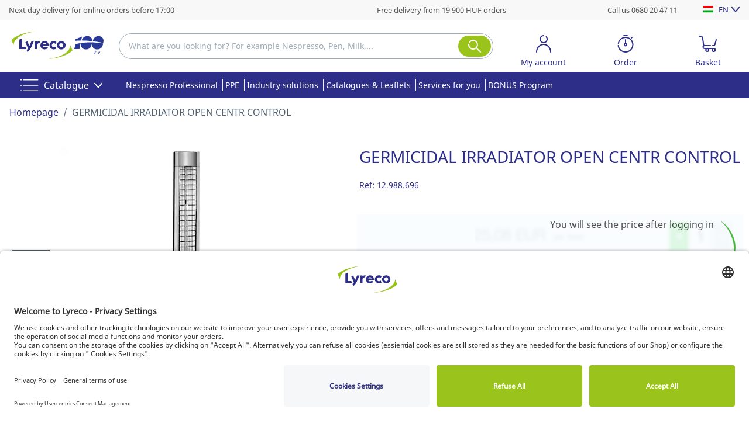

--- FILE ---
content_type: text/html;charset=UTF-8
request_url: https://www.lyreco.com/webshop/ENHU/germicidal-irradiator-open-centr-control-product-000000000012988696.html
body_size: 40096
content:

































<!doctype html>



	
		<html translate="no" xmlns="http://www.w3.org/1999/xhtml" xml:lang="en" lang="en">
	
	



<head>
    
        <script type="text/javascript">/*
 Copyright and licenses see https://www.dynatrace.com/company/trust-center/customers/reports/ */
(function(){function ab(){var ta;(ta=void 0===bb.dialogArguments&&navigator.cookieEnabled)||(document.cookie="__dTCookie=1;SameSite=Lax",ta=document.cookie.includes("__dTCookie"),ta=(document.cookie="__dTCookie=1; expires=Thu, 01-Jan-1970 00:00:01 GMT",ta));return ta}function Fa(){if(ab()){var ta=bb.dT_,Ga=null==ta?void 0:ta.platformPrefix,fb;if(fb=!ta||Ga){var Xa;fb=(null===(Xa=document.currentScript)||void 0===Xa?void 0:Xa.getAttribute("data-dtconfig"))||"app=5b435ea032633aa2|cors=1|owasp=1|featureHash=A7NQVfghqrux|msl=153600|srsr=0|vcv=2|rdnt=1|uxrgce=1|bp=3|cuc=9a0rcr4z|srms=2,2,1,|mdl=mdcc7=20,mdcc9=20|mel=100000|dpvc=1|md=mdcc16=a#userUniqueName,mdcc4=bdataLayer[0].newSearchEngine,mdcc5=b$.fn.jquery,mdcc6=bdocument.referrer,mdcc7=bnavigator.userAgent,mdcc9=a#generalError^rbstrong,mdcc10=cJSESSIONID,mdcc11=a#kunnrLeader,mdcc12=a#userLogin,mdcc13=a#userUniqueName,mdcc14=a#userLogin@value,mdcc15=a#userUniqueName|ssv=4|lastModification=1767949303538|mdp=mdcc16,mdcc4,mdcc10,mdcc11,mdcc12|tp=500,50,0|srbbv=2|agentUri=/webshop/ruxitagentjs_A7NQVfghqrux_10327251022105625.js|reportUrl=https://apm-gate.lyreco.com/bf/66a4fed2-eee4-488c-adf4-cb3cc9b6a3f2|auto=1|domain=lyreco.com|rid=RID_351230956|rpid=-1856266647";
fb=(Xa=null==ta?void 0:ta.minAgentVersion)&&"10327251022105625"<`${Xa}`?(console.log("[CookiePrefix/initConfig] Min agent version detected, and javascript agent is older - the javascript agent will not be initialized!"),!1):Ga&&!fb.includes(`cuc=${Ga}`)?(console.log(`[CookiePrefix/initConfig] value of platformPrefix [${Ga}] does not match the "cuc" value in the current config - initConfig will not initialize!`),!1):!0}fb&&(ta={cfg:"app=5b435ea032633aa2|cors=1|owasp=1|featureHash=A7NQVfghqrux|msl=153600|srsr=0|vcv=2|rdnt=1|uxrgce=1|bp=3|cuc=9a0rcr4z|srms=2,2,1,|mdl=mdcc7=20,mdcc9=20|mel=100000|dpvc=1|md=mdcc16=a#userUniqueName,mdcc4=bdataLayer[0].newSearchEngine,mdcc5=b$.fn.jquery,mdcc6=bdocument.referrer,mdcc7=bnavigator.userAgent,mdcc9=a#generalError^rbstrong,mdcc10=cJSESSIONID,mdcc11=a#kunnrLeader,mdcc12=a#userLogin,mdcc13=a#userUniqueName,mdcc14=a#userLogin@value,mdcc15=a#userUniqueName|ssv=4|lastModification=1767949303538|mdp=mdcc16,mdcc4,mdcc10,mdcc11,mdcc12|tp=500,50,0|srbbv=2|agentUri=/webshop/ruxitagentjs_A7NQVfghqrux_10327251022105625.js|reportUrl=https://apm-gate.lyreco.com/bf/66a4fed2-eee4-488c-adf4-cb3cc9b6a3f2|auto=1|domain=lyreco.com|rid=RID_351230956|rpid=-1856266647",
iCE:ab,platformCookieOffset:null==ta?void 0:ta.platformCookieOffset},Ga&&(ta.platformPrefix=Ga),bb.dT_=ta)}}function Ya(ta){return"function"==typeof ta}function hb(){let ta=window.performance;return ta&&Ba&&Va&&!!ta.timeOrigin&&Ya(ta.now)&&Ya(ta.getEntriesByType)&&Ya(ta.getEntriesByName)&&Ya(ta.setResourceTimingBufferSize)&&Ya(ta.clearResourceTimings)}this.dT_&&dT_.prm&&dT_.prm();var bb="undefined"!=typeof globalThis?globalThis:"undefined"!=typeof window?window:void 0,Va="function"==typeof PerformanceResourceTiming||
"object"==typeof PerformanceResourceTiming,Ba="function"==typeof PerformanceNavigationTiming||"object"==typeof PerformanceNavigationTiming;if((!("documentMode"in document)||Number.isNaN(document.documentMode))&&hb()){let ta=bb.dT_;!ta||!ta.cfg&&ta.platformPrefix?Fa():ta.gCP||(bb.console.log("Duplicate agent injection detected, turning off redundant initConfig."),ta.di=1)}})();
(function(){function ab(){let f=0;try{f=Math.round(Qa.performance.timeOrigin)}catch(p){}if(0>=f||Number.isNaN(f)||!Number.isFinite(f))de.push({severity:"Warning",type:"ptoi",text:`performance.timeOrigin is invalid, with a value of [${f}]. Falling back to performance.timing.navigationStart`}),f=Ne;return zd=f,Ue=Fa,zd}function Fa(){return zd}function Ya(){return Ue()}function hb(){let f=0;try{f=Math.round(Qa.performance.now())}catch(p){}return 0>=f||Number.isNaN(f)||!Number.isFinite(f)?Date.now()-
Ue():f}function bb(f,p){if(!p)return"";var y=f+"=";f=p.indexOf(y);if(0>f)return"";for(;0<=f;){if(0===f||" "===p.charAt(f-1)||";"===p.charAt(f-1))return y=f+y.length,f=p.indexOf(";",f),0<=f?p.substring(y,f):p.substring(y);f=p.indexOf(y,f+y.length)}return""}function Va(f){return bb(f,document.cookie)}function Ba(){}function ta(f,p=[]){var y;if(!f||"object"!=typeof f&&"function"!=typeof f)return!1;let L="number"!=typeof p?p:[],U=null,wa=[];switch("number"==typeof p?p:5){case 0:U="Array";break;case 1:U=
"Boolean";break;case 2:U="Number";break;case 3:U="String";break;case 4:U="Function";break;case 5:U="Object";break;case 6:U="Date";wa.push("getTime");break;case 7:U="Error";wa.push("name","message");break;case 8:U="Element";break;case 9:U="HTMLElement";break;case 10:U="HTMLImageElement";wa.push("complete");break;case 11:U="PerformanceEntry";break;case 13:U="PerformanceResourceTiming";break;case 14:U="PerformanceNavigationTiming";break;case 15:U="CSSRule";wa.push("cssText","parentStyleSheet");break;
case 16:U="CSSStyleSheet";wa.push("cssRules","insertRule");break;case 17:U="Request";wa.push("url");break;case 18:U="Response";wa.push("ok","status","statusText");break;case 19:U="Set";wa.push("add","entries","forEach");break;case 20:U="Map";wa.push("set","entries","forEach");break;case 21:U="Worker";wa.push("addEventListener","postMessage","terminate");break;case 22:U="XMLHttpRequest";wa.push("open","send","setRequestHeader");break;case 23:U="SVGScriptElement";wa.push("ownerSVGElement","type");break;
case 24:U="HTMLMetaElement";wa.push("httpEquiv","content","name");break;case 25:U="HTMLHeadElement";break;case 26:U="ArrayBuffer";break;case 27:U="ShadowRoot",wa.push("host","mode")}let {Pe:db,af:Lb}={Pe:U,af:wa};if(!db)return!1;p=Lb.length?Lb:L;if(!L.length)try{if(Qa[db]&&f instanceof Qa[db]||Object.prototype.toString.call(f)==="[object "+db+"]")return!0;if(f&&f.nodeType&&1===f.nodeType){let Ub=null===(y=f.ownerDocument.defaultView)||void 0===y?void 0:y[db];if("function"==typeof Ub&&f instanceof
Ub)return!0}}catch(Ub){}for(let Ub of p)if("string"!=typeof Ub&&"number"!=typeof Ub&&"symbol"!=typeof Ub||!(Ub in f))return!1;return!!p.length}function Ga(f,p,y,L){"undefined"==typeof L&&(L=Xa(p,!0));"boolean"==typeof L&&(L=Xa(p,L));f===Qa?we&&we(p,y,L):ee&&ta(f,21)?Ge.call(f,p,y,L):f.addEventListener&&(f===Qa.document||f===Qa.document.documentElement?gh.call(f,p,y,L):we.call(f,p,y,L));L=!1;for(let U=Ad.length;0<=--U;){let wa=Ad[U];if(wa.object===f&&wa.event===p&&wa.Y===y){L=!0;break}}L||Ad.push({object:f,
event:p,Y:y})}function fb(f,p,y,L){for(let U=Ad.length;0<=--U;){let wa=Ad[U];if(wa.object===f&&wa.event===p&&wa.Y===y){Ad.splice(U,1);break}}"undefined"==typeof L&&(L=Xa(p,!0));"boolean"==typeof L&&(L=Xa(p,L));f===Qa?Bf&&Bf(p,y,L):f.removeEventListener&&(f===Qa.document||f===Qa.document.documentElement?Qg.call(f,p,y,L):Bf.call(f,p,y,L))}function Xa(f,p){let y=!1;try{if(we&&Vh.includes(f)){let L=Object.defineProperty({},"passive",{get(){y=!0}});we("test",Ba,L)}}catch(L){}return y?{passive:!0,capture:p}:
p}function Ca(){let f=Ad;for(let p=f.length;0<=--p;){let y=f[p];fb(y.object,y.event,y.Y)}Ad=[]}function ja(f){return"function"==typeof f}function ya(f){if(f&&void 0!==f[qg])return f[qg];let p=ja(f)&&/{\s+\[native code]/.test(Function.prototype.toString.call(f));return f&&(f[qg]=p),p}function ua(f,p,...y){return void 0!==Function.prototype.bind&&ya(Function.prototype.bind)?Function.prototype.bind.call(f,p,...y):function(...L){return f.apply(p,(y||[]).concat(Array.prototype.slice.call(arguments)||[]))}}
function R(){if(Of){let f=new Of;if(Kd)for(let p of Rg)void 0!==Kd[p]&&(f[p]=ua(Kd[p],f));return f}return new Qa.XMLHttpRequest}function aa(){return zc()}function xa(f,p,...y){function L(){delete Rd[U];f.apply(this,arguments)}let U,wa=He;return"apply"in wa?(y.unshift(L,p),U=wa.apply(Qa,y)):U=wa(L,p),Rd[U]=!0,U}function N(f){delete Rd[f];let p=ke;"apply"in p?p.call(Qa,f):p(f)}function Y(f){xe.push(f)}function ka(f){let p=xe.length;for(;p--;)if(xe[p]===f){xe.splice(p,1);break}}function Sa(){return xe}
function O(f,p){return Gd(f,p)}function ea(f){Sd(f)}function fa(f,p){if(!Pf||!Qf)return"";f=new Pf([f],{type:p});return Qf(f)}function S(f,p){return mf?new mf(f,p):void 0}function C(f){"function"==typeof f&&rg.push(f)}function V(){return rg}function la(){return Ne}function M(f){function p(...y){if("number"!=typeof y[0]||!Rd[y[0]])try{return f.apply(this,y)}catch(L){return f(y[0])}}return p[Wh]=f,p}function oa(){return de}function sa(){Ue=ab;zc=()=>Math.round(Ue()+hb());(Number.isNaN(zc())||0>=zc()||
!Number.isFinite(zc()))&&(zc=()=>Date.now())}function Ta(){Ie&&(Qa.clearTimeout=ke,Qa.clearInterval=Sd,Ie=!1)}function nb(f){f=encodeURIComponent(f);let p=[];if(f)for(let y=0;y<f.length;y++){let L=f.charAt(y);p.push(Cf[L]||L)}return p.join("")}function cb(f){return f.includes("^")&&(f=f.split("^^").join("^"),f=f.split("^dq").join('"'),f=f.split("^rb").join(">"),f=f.split("^lb").join("<"),f=f.split("^p").join("|"),f=f.split("^e").join("="),f=f.split("^s").join(";"),f=f.split("^c").join(","),f=f.split("^bs").join("\\")),
f}function tb(){return le}function Eb(f){le=f}function Qb(f){let p=Oa("rid"),y=Oa("rpid");p&&(f.rid=p);y&&(f.rpid=y)}function Vb(f){if(f=f.xb){f=cb(f);try{le=new RegExp(f,"i")}catch(p){}}else le=void 0}function Zb(f){return"n"===f||"s"===f||"l"===f?`;SameSite=${Sg[f]}`:""}function ia(f,p,y){let L=1,U=0;do document.cookie=f+'=""'+(p?";domain="+p:"")+";path="+y.substring(0,L)+"; expires=Thu, 01 Jan 1970 00:00:01 GMT;",L=y.indexOf("/",L),U++;while(-1!==L&&5>U)}function za(f,p=document.cookie){return bb(f,
p)}function Ob(f){var p;return function(){if(p)return p;var y,L,U,wa,db=-1!==Rf?Rf:(null===(L=null===(y=Qa.dT_)||void 0===y?void 0:y.scv)||void 0===L?void 0:L.call(y,"postfix"))||(null===(wa=null===(U=Qa.dT_)||void 0===U?void 0:U.gCP)||void 0===wa?void 0:wa.call(U));y=(y=(Rf=db,db))?"".concat(f).concat(y):f;return p=y,y}}function Ac(){let f=(document.domain||location.hostname||"").split(".");return 1>=f.length?[]:f}function qb(f,p){p=`dTValidationCookieValue;path=/;domain=${f}${Zb(p)}`;return document.cookie=
`${nf()}=${p}`,za(nf())?(ia(nf(),f,"/"),!0):!1}function kc(){var f=Tg.dT_.scv("agentUri");if(!f)return"ruxitagentjs";f=f.substring(f.lastIndexOf("/")+1);return f.includes("_")?f.substring(0,f.indexOf("_")):f}function Bb(){return Qa.dT_}function Fb(f){ca("eao")?ye=f:Qa.console.log(`${Sf} App override configuration is not enabled! The provided app config callback method will not be invoked!`)}function fc(f){let p=navigator.userAgent;if(!p)return null;let y=p.indexOf("DTHybrid/1.0");return-1===y?null:
(f=p.substring(y).match(new RegExp(`(^|\\s)${f}=([^\\s]+)`)))?f[2]:null}function Q(){return navigator.userAgent.includes("Googlebot")||navigator.userAgent.includes("AdsBot-Google")}function X(f){let p=f,y=Math.pow(2,32);return function(){return p=(1664525*p+1013904223)%y,p/y}}function Ka(f,p){return Number.isNaN(f)||Number.isNaN(p)?Math.floor(33*td()):Math.floor(td()*(p-f+1))+f}function ba(f){if(Number.isNaN(f)||0>f)return"";var p=Qa.crypto;if(p&&!Q())p=p.getRandomValues(new Uint8Array(f));else{p=
[];for(var y=0;y<f;y++)p.push(Ka(0,32))}f=Array(f);for(y=0;y<p.length;y++){let L=Math.abs(p[y]%32);f.push(String.fromCharCode(L+(9>=L?48:55)))}return f.join("")}function $a(f=!0){Ve=f}function lb(){return Td}function Na(){let f=Qa.dT_;try{let U=Qa.parent;for(;U&&U!==Qa;){let wa=U.dT_;var p;if(p=!!(wa&&"ea"in wa)&&"10327251022105625"===wa.version){var y=f,L=wa;let db=!y.bcv("ac")||y.scv("app")===L.scv("app"),Lb=y.scv("postfix"),Ub=L.scv("postfix");p=db&&Lb===Ub}if(p)return wa.tdto();U=U!==U.parent?
U.parent:void 0}}catch(U){}return f}function dc(f,p="",y){var L=f.indexOf("h"),U=f.indexOf("v"),wa=f.indexOf("e");let db=f.substring(f.indexOf("$")+1,L);L=-1!==U?f.substring(L+1,U):f.substring(L+1);!p&&-1!==U&&(-1!==wa?p=f.substring(U+1,wa):p=f.substring(U+1));f=null;y||(U=Number.parseInt(db.split("_")[0]),wa=zc()%We,y=(wa<U&&(wa+=We),U+9E5>wa));return y&&(f={frameId:db,actionId:"-"===L?"-":Number.parseInt(L),visitId:""}),{visitId:p,Cd:f}}function Hb(f,p,y){var L=Ja("pcl");L=f.length-L;0<L&&f.splice(0,
L);L=Bd(za(Ed(),y));let U=[],wa=L?`${L}$`:"";for(db of f)"-"!==db.actionId&&U.push(`${wa}${db.frameId}h${db.actionId}`);f=U.join("p");var db=(f||(Ve&&(Bc(!0,"a",y),$a(!1)),f+=`${L}$${Td}h-`),f+=`v${p||ha(y)}`,f+="e0",f);vc(of(),db,void 0,ca("ssc"))}function Xb(f,p=document.cookie){var y=za(of(),p);p=[];if(y&&"-"!==y){var L=y.split("p");y="";for(let U of L)L=dc(U,y,f),y=L.visitId,L.Cd&&p.push(L.Cd);for(let U of p)U.visitId=y}return p}function wc(f,p){let y=document.cookie;p=Xb(p,y);let L=!1;for(let U of p)U.frameId===
Td&&(U.actionId=f,L=!0);L||p.push({frameId:Td,actionId:f,visitId:""});Hb(p,void 0,y)}function mc(){return Hd}function ib(f,p){try{Qa.localStorage.setItem(f,p)}catch(y){}}function w(f){try{Qa.localStorage.removeItem(f)}catch(p){}}function x(f){try{return Qa.localStorage.getItem(f)}catch(p){}return null}function r(f,p=document.cookie||""){return p.split(f+"=").length-1}function E(f,p){var y=r(f,p);if(1<y){p=Oa("domain")||Qa.location.hostname;let L=Qa.location.hostname,U=Qa.location.pathname,wa=0,db=
0;ud.add(f);do{let Lb=L.substring(wa);if(Lb!==p||"/"!==U){ia(f,Lb===p?"":Lb,U);let Ub=r(f);Ub<y&&(ud.add(Lb),y=Ub)}wa=L.indexOf(".",wa)+1;db++}while(0!==wa&&10>db&&1<y);Oa("domain")&&1<y&&ia(f,"",U)}}function T(){var f=document.cookie;E(of(),f);E(Ed(),f);E(od(),f);f=ud.size;0<f&&f!==Xe&&(Xe=f,de.push({severity:"Error",type:"dcn",text:`Duplicate cookie name${1!==f?"s":""} detected: ${Array.from(ud).join(",")}`}))}function P(){ud=new Set;T();Y(function(f,p,y,L){0===ud.size||p||(f.av(L,"dCN",Array.from(ud).join(",")),
ud.clear(),Xe=0)})}function ha(f){return na(f)||Bc(!0,"c",f)}function na(f){if(J(f)<=zc())return Bc(!0,"t",f);let p=yc(f);if(p){let y=hh.exec(p);f=y&&3===y.length&&32===y[1].length&&!Number.isNaN(Number.parseInt(y[2]))?(Sb(Cd(),p),p):Bc(!0,"i",f)}else f=Bc(!0,"c",f);return f}function Da(f,p){var y=zc();p=Gc(p).kc;f&&(p=y);$c(y+Ye+"|"+p);ad()}function pb(f){let p="t"+(zc()-J(f));Bc(!0,p,f)}function yc(f){var p,y;return null!==(y=null===(p=Xb(!0,f)[0])||void 0===p?void 0:p.visitId)&&void 0!==y?y:qc(Cd())}
function Hc(){let f=ba(Ld);try{f=f.replace(/\d/g,function(p){p=.1*Number.parseInt(p);return String.fromCharCode(Math.floor(25*p+65))})}catch(p){throw ta(p,7),p;}return f+="-0",f}function Cc(f,p){let y=Xb(!1,p);Hb(y,f,p);Sb(Cd(),f);Da(!0)}function dd(f,p,y){return Bc(f,p,y)}function Bc(f,p,y){f&&(Oe=!0);f=yc(y);y=Hc();Cc(y);if(yc(document.cookie))for(let L of Md)L(y,Oe,p,f);return y}function Ec(f){Md.push(f)}function Lc(f){f=Md.indexOf(f);-1!==f&&Md.splice(f)}function ad(f){pf&&N(pf);pf=xa(Xc,J(f)-
zc())}function Xc(){let f=document.cookie;return J(f)<=zc()?(sb(pb,[f]),!0):(I(ad),!1)}function $c(f){let p=ua(vc,null,od(),f,void 0,ca("ssc"));p();let y=za(od());""!==y&&f!==y&&(T(),p(),f===za(od())||sg||(de.push({severity:"Error",type:"dcn",text:"Could not sanitize cookies"}),sg=!0));Sb(od(),f)}function id(f,p){p=za(f,p);return p||(p=qc(f)||""),p}function jd(){var f=na()||"";Sb(Cd(),f);f=id(od());$c(f);w(Cd());w(od())}function Gc(f){let p={Zc:0,kc:0};if(f=id(od(),f))try{let y=f.split("|");2===y.length&&
(p.Zc=Number.parseInt(y[0]),p.kc=Number.parseInt(y[1]))}catch(y){}return p}function J(f){f=Gc(f);return Math.min(f.Zc,f.kc+Df)}function W(f){Ye=f}function D(){let f=Oe;return Oe=!1,f}function ra(){Xc()||Da(!1)}function Ia(){if(ca("nsfnv")){var f=za(Ed());if(!f.includes(`${Ze}-`)){let p=Ea(f).serverId;f=f.replace(`${Ze}${p}`,`${Ze}${`${-1*Ka(2,me)}`.replace("-","-2D")}`);pd(f)}}}function Pa(){I(function(){if(!ed()){let f=-1*Ka(2,me),p=ba(Ld);pd(`v_4${Ze}${`${f}`.replace("-","-2D")}_sn_${p}`)}},!0);
Ec(Ia)}function Ea(f){var p;let y={},L={sessionId:"",serverId:"",overloadState:0,appState:y};var U=f.split($e);if(2<U.length&&0===U.length%2){f=+U[1];if(Number.isNaN(f)||3>f)return L;f={};for(var wa=2;wa<U.length;wa++){let db=U[wa];db.startsWith(Tf)?y[db.substring(6).toLowerCase()]=+U[wa+1]:f[db]=U[wa+1];wa++}f.sn?(U=f.sn,L.sessionId=U.length===Ld||12>=U.length?U:""):L.sessionId="hybrid";if(f.srv){a:{U=f.srv.replace("-2D","-");if(!Number.isNaN(+U)&&(wa=Number.parseInt(U),wa>=-me&&wa<=me))break a;
U=""}L.serverId=U}U=+f.ol;1===U&&ob(pc());0<=U&&2>=U&&(L.overloadState=U);f=+f.prv;Number.isNaN(f)||(L.privacyState=1>f||4<f?1:f);f=null===(p=Oa("app"))||void 0===p?void 0:p.toLowerCase();p=y[f];!Number.isNaN(p)&&0===p&&ob(pc())}return L}function ob(f){let p=Bb();f||(p.disabled=!0,p.overloadPrevention=!0)}function Ua(){if(yb()||Qa.dynatraceMobile){let f=Va("dtAdkSettings")||fc("dtAdkSettings")||"";return Ea(f).privacyState||null}return null}function yb(){var f,p;let y=Qa.MobileAgent;if(y)return y;
let L=null===(p=null===(f=Qa.webkit)||void 0===f?void 0:f.messageHandlers)||void 0===p?void 0:p.MobileAgent;if(L)return{incrementActionCount:()=>L.postMessage({api:"incrementActionCount"})}}function sb(f,p){return!Wb()||Bb().overloadPrevention&&!pc()?null:f.apply(this,p)}function Wb(){let f=Ua();return 2===f||1===f?!1:!ca("coo")||ca("cooO")||pc()}function Yb(f,p){try{Qa.sessionStorage.setItem(f,p)}catch(y){}}function Sb(f,p){sb(Yb,[f,p])}function qc(f){try{return Qa.sessionStorage.getItem(f)}catch(p){}return null}
function Ic(f){try{Qa.sessionStorage.removeItem(f)}catch(p){}}function tc(f){document.cookie=f+'="";path=/'+(Oa("domain")?";domain="+Oa("domain"):"")+"; expires=Thu, 01 Jan 1970 00:00:01 GMT;"}function Dc(f,p,y,L){p||0===p?(p=(p+"").replace(/[\n\r;]/g,"_"),f=f+"="+p+";path=/"+(Oa("domain")?";domain="+Oa("domain"):""),y&&(f+=";expires="+y.toUTCString()),f+=Zb(Oa("cssm")),L&&"https:"===location.protocol&&(f+=";Secure"),document.cookie=f):tc(f)}function vc(f,p,y,L){sb(Dc,[f,p,y,L])}function Dd(f){return!!f.includes("v_4")}
function md(f){f=za(Ed(),f);f||(f=(f=qc(Ed()))&&Dd(f)?(pd(f),f):"");return Dd(f)?f:""}function pd(f){vc(Ed(),f,void 0,ca("ssc"))}function vd(f){return(f=f||md())?Ea(f):{sessionId:"",serverId:"",overloadState:0,appState:{}}}function Bd(f){return vd(f).serverId}function ed(f){return vd(f).sessionId}function pc(){return navigator.userAgent.includes(Nd)}function ze(f){let p={};f=f.split("|");for(let y of f)f=y.split("="),2===f.length&&(p[f[0]]=decodeURIComponent(f[1].replace(/\+/g," ")));return p}function A(){let f=
kc();return(f.indexOf("dbg")===f.length-3?f.substring(0,f.length-3):f)+"_"+Oa("app")+"_Store"}function B(f,p={},y){f=f.split("|");for(var L of f){f=L;let U=L.indexOf("="),wa;-1===U?(wa=f,p[wa]="1"):(f=L.substring(0,U),wa=f,p[wa]=L.substring(U+1,L.length))}!y&&(y=p.spc)&&(L=document.createElement("textarea"),L.innerHTML=y,p.spc=L.value);return p}function F(f){var p;return null!==(p=ic[f])&&void 0!==p?p:Ud[f]}function ca(f){f=F(f);return"false"===f||"0"===f?!1:!!f}function Ja(f){var p=F(f);p=Number.parseInt(p);
return Number.isNaN(p)&&(p=Ud[f]),p}function Oa(f){if("app"===f){a:{try{if(ye){var p=ye();if(p&&"string"==typeof p&&qf.test(p)){var y=p;break a}Qa.console.log(`${Sf} Registered app config callback method did not return a string in the correct app id format ${qf} The default app ID will be used instead! Got value: ${p}`)}}catch(L){Qa.console.log(`${Sf} Failed to execute the registered app config callback method! The default app ID will be used instead!`,L)}y=void 0}if(y)return y}return(F(f)||"")+""}
function jb(f,p){ic[f]=p+""}function xb(f){return ic=f,ic}function Cb(f){let p=ic[f];p&&(ic[f]=p.includes("#"+f.toUpperCase())?"":p)}function Ib(f){var p=f.agentUri;null!=p&&p.includes("_")&&(p=/([A-Za-z]*)\d{0,4}_(\w*)_\d+/g.exec(p))&&p.length&&2<p.length&&(f.featureHash=p[2])}function $b(f){var p=Bb().platformCookieOffset;if("number"==typeof p){a:{var y=Oa("cssm");var L=Ac();if(L.length)for(p=L.slice(p);p.length;){if(qb(p.join("."),y)){y=p.join(".");break a}p.shift()}y=""}y&&(f.domain=y)}else if(y=
f.domain||"",p=(p=location.hostname)&&y?p===y||p.includes("."+y,p.length-("."+y).length):!0,!y||!p){f.domainOverride||(f.domainOriginal=f.domain||"",f.domainOverride=`${location.hostname},${y}`,delete f.domain);a:{L=Oa("cssm");let wa=Ac().reverse();if(wa.length){var U=wa[0];for(let db=1;db<=wa.length;db++){if(qb(U,L)){L=U;break a}let Lb=wa[db];Lb&&(U=`${Lb}.${U}`)}}L=""}L&&(f.domain=L);p||de.push({type:"dpi",severity:"Warning",text:`Configured domain "${y}" is invalid for current location "${location.hostname}". Agent will use "${f.domain}" instead.`})}}
function m(f,p){$b(f);let y=ic.pVO;(y&&(f.pVO=y),p)||(f.bp=(f.bp||Ud.bp)+"")}function t(f,p){if(null==f||!f.attributes)return p;let y=p;var L=f.attributes.getNamedItem("data-dtconfig");if(!L)return y;f=f.src;L=L.value;let U={};ic.legacy="1";var wa=/([A-Za-z]*)_(\w*)_(\d+)/g;let db=null;wa=(f&&(db=wa.exec(f),null!=db&&db.length&&(U.agentUri=f,U.featureHash=db[2],U.agentLocation=f.substring(0,f.indexOf(db[1])-1),U.buildNumber=db[3])),L&&B(L,U,!0),$b(U),U);if(!p)y=wa;else if(!wa.syntheticConfig)return wa;
return y}function u(){return ic}function G(f){return Ud[f]===F(f)}function I(f,p=!1){Wb()?f():p?tg.push(f):ug.push(f)}function ma(){if(!ca("coo")||Wb())return!1;for(let f of ug)xa(f,0);ug=[];jb("cooO",!0);for(let f of tg)f();return tg.length=0,!0}function pa(){if(!ca("coo")||!Wb())return!1;jb("cooO",!1);tc(Ed());tc(of());tc(vg());tc("dtAdk");tc(Yc());tc(od());try{Ic(Cd()),Ic(od()),w(Cd()),w(od()),Ic(Yc()),Ic(Ed()),w(A()),w("dtAdk")}catch(f){}return!0}function Ma(){var f=za(Yc());if(!f||45!==(null==
f?void 0:f.length))if(f=x(Yc())||qc(Yc()),45!==(null==f?void 0:f.length)){ih=!0;let p=zc()+"";f=(p+=ba(45-p.length),p)}return Wa(f),f}function Wa(f){let p;if(ca("dpvc")||ca("pVO"))Sb(Yc(),f);else{p=new Date;var y=p.getMonth()+Math.min(24,Math.max(1,Ja("rvcl")));p.setMonth(y);y=Yc();sb(ib,[y,f])}vc(Yc(),f,p,ca("ssc"))}function gb(){return ih}function rb(f){let p=za(Yc());tc(Yc());Ic(Yc());w(Yc());jb("pVO",!0);Wa(p);f&&sb(ib,["dt-pVO","1"]);jd()}function zb(){w("dt-pVO");ca("pVO")&&(jb("pVO",!1),Ma());
Ic(Yc());jd()}function hc(f,p,y,L,U,wa){let db=document.createElement("script");db.setAttribute("src",f);p&&db.setAttribute("defer","defer");y&&(db.onload=y);L&&(db.onerror=L);U&&db.setAttribute("id",U);if(f=wa){var Lb;f=null!=(null===(Lb=document.currentScript)||void 0===Lb?void 0:Lb.attributes.getNamedItem("integrity"))}f&&db.setAttribute("integrity",wa);db.setAttribute("crossorigin","anonymous");wa=document.getElementsByTagName("script")[0];wa.parentElement.insertBefore(db,wa)}function nc(f){return Uf+
"/"+Pe+"_"+f+"_"+(Ja("buildNumber")||Bb().version)+".js"}function Mc(){}function Oc(f,p){return function(){f.apply(p,arguments)}}function Mb(f){if(!(this instanceof Mb))throw new TypeError("Promises must be constructed via new");if("function"!=typeof f)throw new TypeError("not a function");this.oa=0;this.Ob=!1;this.qa=void 0;this.Da=[];jh(f,this)}function kd(f,p){for(;3===f.oa;)f=f.qa;0===f.oa?f.Da.push(p):(f.Ob=!0,Mb.qb(function(){var y=1===f.oa?p.Gb:p.Hb;if(null===y)(1===f.oa?Vd:Ae)(p.promise,f.qa);
else{try{var L=y(f.qa)}catch(U){Ae(p.promise,U);return}Vd(p.promise,L)}}))}function Vd(f,p){try{if(p===f)throw new TypeError("A promise cannot be resolved with itself.");if(p&&("object"==typeof p||"function"==typeof p)){var y=p.then;if(p instanceof Mb){f.oa=3;f.qa=p;wg(f);return}if("function"==typeof y){jh(Oc(y,p),f);return}}f.oa=1;f.qa=p;wg(f)}catch(L){Ae(f,L)}}function Ae(f,p){f.oa=2;f.qa=p;wg(f)}function wg(f){2===f.oa&&0===f.Da.length&&Mb.qb(function(){f.Ob||Mb.Ub(f.qa)});for(var p=0,y=f.Da.length;p<
y;p++)kd(f,f.Da[p]);f.Da=null}function Xh(f,p,y){this.Gb="function"==typeof f?f:null;this.Hb="function"==typeof p?p:null;this.promise=y}function jh(f,p){var y=!1;try{f(function(L){y||(y=!0,Vd(p,L))},function(L){y||(y=!0,Ae(p,L))})}catch(L){y||(y=!0,Ae(p,L))}}function xg(){return yg.qb=function(f){if("string"==typeof f)throw Error("Promise polyfill called _immediateFn with string");f()},yg.Ub=()=>{},yg}function Ef(){var f;(f=void 0===Qa.dialogArguments&&navigator.cookieEnabled)||(document.cookie="__dTCookie=1;SameSite=Lax",
f=document.cookie.includes("__dTCookie"),f=(document.cookie="__dTCookie=1; expires=Thu, 01-Jan-1970 00:00:01 GMT",f));return f}function zg(){var f,p;try{null===(p=null===(f=yb())||void 0===f?void 0:f.incrementActionCount)||void 0===p||p.call(f)}catch(y){}}function Vf(){let f=Qa.dT_;Qa.dT_={di:0,version:"10327251022105625",cfg:f?f.cfg:"",iCE:f?Ef:function(){return navigator.cookieEnabled},ica:1,disabled:!1,disabledReason:"",overloadPrevention:!1,gAST:la,ww:S,stu:fa,nw:aa,st:xa,si:O,aBPSL:Y,rBPSL:ka,
gBPSL:Sa,aBPSCC:C,gBPSCC:V,buildType:"dynatrace",gSSV:qc,sSSV:Sb,rSSV:Ic,rvl:w,iVSC:Dd,p3SC:Ea,dC:tc,sC:vc,esc:nb,gSId:Bd,gDtc:ed,gSC:md,sSC:pd,gC:Va,cRN:Ka,cRS:ba,cfgO:u,pCfg:ze,pCSAA:B,cFHFAU:Ib,sCD:m,bcv:ca,ncv:Ja,scv:Oa,stcv:jb,rplC:xb,cLSCK:A,gFId:lb,gBAU:nc,iS:hc,eWE:I,oEIEWA:sb,eA:ma,dA:pa,iNV:gb,gVID:Ma,dPV:rb,ePV:zb,sVIdUP:$a,sVTT:W,sVID:Cc,rVID:na,gVI:ha,gNVIdN:dd,gARnVF:D,cAUV:ra,uVT:Da,aNVL:Ec,rNVL:Lc,gPC:Xb,cPC:wc,sPC:Hb,clB:Ta,ct:N,aRI:Qb,iXB:Vb,gXBR:tb,sXBR:Eb,de:cb,iEC:zg,rnw:hb,gto:Ya,
ael:Ga,rel:fb,sup:Xa,cuel:Ca,iAEPOO:Wb,iSM:pc,gxwp:R,iIO:ta,prm:xg,cI:ea,gidi:oa,iDCV:G,gCF:za,gPSMB:Ua,lvl:x,gCP:null!=f&&f.platformPrefix?function(){return f.platformPrefix||""}:void 0,platformCookieOffset:null==f?void 0:f.platformCookieOffset,tdto:Na,gFLAI:mc,rACC:Fb,gAN:kc,gAFUA:fc}}function Yh(){xg();var f;Of=Qa.XMLHttpRequest;var p=null===(f=Qa.XMLHttpRequest)||void 0===f?void 0:f.prototype;if(p){Kd={};for(let L of Rg)void 0!==p[L]&&(Kd[L]=p[L])}we=Qa.addEventListener;Bf=Qa.removeEventListener;
gh=Qa.document.addEventListener;Qg=Qa.document.removeEventListener;He=Qa.setTimeout;Gd=Qa.setInterval;Ie||(ke=Qa.clearTimeout,Sd=Qa.clearInterval);f=Ef?Ef():navigator.cookieEnabled;var y;p=za("dtAdkSettings")||(null===(y=ne)||void 0===y?void 0:y.getItem("dtAdkSettings"))||fc("dtAdkSettings")||"";y=1===(Ea(p).overloadState||null);if(f){if(y)return!1}else return!1;return!0}function af(...f){Qa.console.log.apply(Qa.console,f)}this.dT_&&dT_.prm&&dT_.prm();var Tg="undefined"!=typeof window?window:self,
Qa="undefined"!=typeof globalThis?globalThis:"undefined"!=typeof window?window:void 0,ke,Sd,He,Gd,zd,Ue,Wh=Symbol.for("dt_2");Symbol.for("dt_3");var we,Bf,gh,Qg,ee=Qa.Worker,Ge=ee&&ee.prototype.addEventListener,Ad=[],Vh=["touchstart","touchend","scroll"],qg=Symbol.for("dt2-isNativeFunction"),Of,Rg="abort getAllResponseHeaders getResponseHeader open overrideMimeType send setRequestHeader".split(" "),Kd,mf=Qa.Worker,Pf=Qa.Blob,Qf=Qa.URL&&Qa.URL.createObjectURL,Ie=!1,xe,rg=[],de=[],Ne,ne,Rd={},zc,Cf=
{"!":"%21","~":"%7E","*":"%2A","(":"%28",")":"%29","'":"%27",hg:"%24",";":"%3B",",":"%2C"},le,Sg={l:"Lax",s:"Strict",n:"None"},Rf=-1,of=Ob("dtPC"),Ed=Ob("dtCookie"),od=Ob("rxvt"),Yc=Ob("rxVisitor"),nf=Ob("dTValidationCookie"),vg=Ob("dtSa"),Ud,Sf="[Dynatrace RUM JavaScript]",qf=/^[\da-f]{12,16}$/,ye,td,Be,Ve=!1,Td,We=6E8,Hd,Ld=32,Cd=Ob("rxvisitid"),ud,Xe=0,hh=/([A-Z]+)-(\d+)/,Md=[],Ye,Df,Oe=!1,pf,sg=!1,$e="_",me=32768,Ze=`${$e}srv${$e}`,Tf="app-3A",Nd="RuxitSynthetic",Zh=/c(\w+)=([^ ]+(?: (?!c?\w+=)[^ ()c]+)*)/g,
ic={},ug=[],tg=[],ih=!1,Wf,Uf,Pe,$h=setTimeout;Mb.prototype.catch=function(f){return this.then(null,f)};Mb.prototype.then=function(f,p){var y=new this.constructor(Mc);return kd(this,new Xh(f,p,y)),y};Mb.prototype.finally=function(f){var p=this.constructor;return this.then(function(y){return p.resolve(f()).then(function(){return y})},function(y){return p.resolve(f()).then(function(){return p.reject(y)})})};Mb.all=function(f){return new Mb(function(p,y){function L(Lb,Ub){try{if(Ub&&("object"==typeof Ub||
"function"==typeof Ub)){var ld=Ub.then;if("function"==typeof ld){ld.call(Ub,function(Od){L(Lb,Od)},y);return}}U[Lb]=Ub;0===--wa&&p(U)}catch(Od){y(Od)}}if(!f||"undefined"==typeof f.length)return y(new TypeError("Promise.all accepts an array"));var U=Array.prototype.slice.call(f);if(0===U.length)return p([]);for(var wa=U.length,db=0;db<U.length;db++)L(db,U[db])})};Mb.allSettled=function(f){return new this(function(p,y){function L(db,Lb){if(Lb&&("object"==typeof Lb||"function"==typeof Lb)){var Ub=Lb.then;
if("function"==typeof Ub){Ub.call(Lb,function(ld){L(db,ld)},function(ld){U[db]={status:"rejected",reason:ld};0===--wa&&p(U)});return}}U[db]={status:"fulfilled",value:Lb};0===--wa&&p(U)}if(!f||"undefined"==typeof f.length)return y(new TypeError(typeof f+" "+f+" is not iterable(cannot read property Symbol(Symbol.iterator))"));var U=Array.prototype.slice.call(f);if(0===U.length)return p([]);var wa=U.length;for(y=0;y<U.length;y++)L(y,U[y])})};Mb.resolve=function(f){return f&&"object"==typeof f&&f.constructor===
Mb?f:new Mb(function(p){p(f)})};Mb.reject=function(f){return new Mb(function(p,y){y(f)})};Mb.race=function(f){return new Mb(function(p,y){if(!f||"undefined"==typeof f.length)return y(new TypeError("Promise.race accepts an array"));for(var L=0,U=f.length;L<U;L++)Mb.resolve(f[L]).then(p,y)})};Mb.qb="function"==typeof setImmediate&&function(f){setImmediate(f)}||function(f){$h(f,0)};Mb.Ub=function(f){"undefined"!=typeof console&&console&&console.warn("Possible Unhandled Promise Rejection:",f)};var yg=
Mb,Ug="function"==typeof PerformanceResourceTiming||"object"==typeof PerformanceResourceTiming,Ff="function"==typeof PerformanceNavigationTiming||"object"==typeof PerformanceNavigationTiming;(function(){var f,p,y,L;if(L=!("documentMode"in document&&!Number.isNaN(document.documentMode)))L=(L=window.performance)&&Ff&&Ug&&!!L.timeOrigin&&ja(L.now)&&ja(L.getEntriesByType)&&ja(L.getEntriesByName)&&ja(L.setResourceTimingBufferSize)&&ja(L.clearResourceTimings);if(L)if(L=!(null!==(f=navigator.userAgent)&&
void 0!==f&&f.includes("RuxitSynthetic")),!Qa.dT_||!Qa.dT_.cfg||"string"!=typeof Qa.dT_.cfg||"initialized"in Qa.dT_&&Qa.dT_.initialized)null!==(p=Qa.dT_)&&void 0!==p&&p.gCP?af("[CookiePrefix/initCode] initCode with cookie prefix already initialized, not initializing initCode!"):af("InitConfig not found or agent already initialized! This is an injection issue."),Qa.dT_&&(Qa.dT_.di=3);else if(L)try{Vf();Ud={ade:"",aew:!0,apn:"",agentLocation:"",agentUri:"",app:"",ac:!0,async:!1,ase:!1,auto:!1,bp:3,
bs:!1,buildNumber:0,csprv:!0,cepl:16E3,cls:!0,ccNcss:!1,coo:!1,cooO:!1,cssm:"0",cwtDomains:"",cwtUrl:"w2dax4xgw3",cwt:"",cors:!1,cuc:"",cce:!1,cux:!1,postfix:"",dataDtConfig:"",debugName:"",dvl:500,dASXH:!1,disableCookieManager:!1,dKAH:!1,disableLogging:!1,dmo:!1,doel:!1,dpch:!1,dpvc:!1,disableXhrFailures:!1,domain:"",domainOverride:"",domainOriginal:"",doNotDetect:"",ds:!0,dsndb:!1,dsa:!1,dsss:!1,dssv:!0,earxa:!0,eao:!1,exp:!1,eni:!0,etc:!0,expw:!1,instr:"",evl:"",fa:!1,fvdi:!1,featureHash:"",hvt:216E5,
imm:!1,ign:"",iub:"",iqvn:!1,initializedModules:"",lastModification:0,lupr:!0,lab:!1,legacy:!1,lt:!0,mb:"",md:"",mdp:"",mdl:"",mcepsl:100,mdn:5E3,mhl:4E3,mpl:1024,mmds:2E4,msl:3E4,bismepl:2E3,mel:200,mepp:10,moa:30,mrt:3,ntd:!1,nsfnv:!1,ncw:!1,oat:180,ote:!1,owasp:!1,pcl:20,pt:!0,perfbv:1,prfSmpl:0,pVO:!1,peti:!1,raxeh:!0,rdnt:0,nosr:!0,reportUrl:"dynaTraceMonitor",rid:"",ridPath:"",rpid:"",rcdec:12096E5,rtl:0,rtp:2,rtt:1E3,rtu:200,rvcl:24,sl:100,ssc:!1,svNB:!1,srad:!0,srbbv:1,srbw:!0,srcst:!1,srdinitrec:!0,
srmr:100,srms:"1,1,,,",srsr:1E5,srtbv:3,srtd:1,srtr:500,srvr:"",srvi:0,srwo:!1,srre:"",srxcss:!0,srxicss:!0,srficros:!0,srmrc:!1,srsdom:!0,srfirrbv:!0,srcss:!0,srmcrl:1,srmcrv:10,st:3E3,spc:"",syntheticConfig:!1,tal:0,tt:100,tvc:3E3,uxdce:!1,uxdcw:1500,uxrgce:!0,uxrgcm:"100,25,300,3;100,25,300,3",uam:!1,uana:"data-dtname,data-dtName",uanpi:0,pui:!1,usrvd:!0,vrt:!1,vcfi:!0,vcsb:!1,vcit:1E3,vct:50,vcx:50,vscl:0,vncm:1,vrei:"",xb:"",chw:"",xt:0,xhb:""};if(!Yh())throw Error("Error during initCode initialization");
try{ne=Qa.localStorage}catch(wd){}de=[];sa();Ne=zc();xe=[];Rd={};Ie||(Qa.clearTimeout=M(ke),Qa.clearInterval=M(Sd),Ie=!0);let qd=Math.random(),Fd=Math.random();Be=0!==qd&&0!==Fd&&qd!==Fd;if(Q()){var U=performance.getEntriesByType("navigation")[0];if(U){f=0;for(var wa in U){let wd=+U[wa];!Number.isNaN(wd)&&Number.isFinite(wd)&&(f+=Math.abs(wd))}var db=Math.floor(1E4*f)}else db=zc();td=X(db)}else Be?td=Math.random:td=X(zc());Td=Ne%We+"_"+Number.parseInt(Ka(0,1E3)+"");a:{let wd=Bb().cfg;ic={reportUrl:"dynaTraceMonitor",
initializedModules:"",dataDtConfig:"string"==typeof wd?wd:""};Bb().cfg=ic;let fd=ic.dataDtConfig;fd&&!fd.includes("#CONFIGSTRING")&&(B(fd,ic),Cb("domain"),Cb("auto"),Cb("app"),Ib(ic));let gd=(ic.dataDtConfig||"").includes("#CONFIGSTRING")?null:ic;if(gd=t(document.currentScript,gd),gd)for(let hd in gd)if(Object.prototype.hasOwnProperty.call(gd,hd)){U=hd;db=ic;wa=U;var Lb=gd[U];"undefined"!=typeof Lb&&(db[wa]=Lb)}let fe=A();try{let hd=(Lb=ne)&&Lb.getItem(fe);if(hd){let bf=ze(hd),oe=B(bf.config||""),
rf=ic.lastModification||"0",Ag=Number.parseInt((oe.lastModification||bf.lastModification||"0").substring(0,13)),Ki="string"==typeof rf?Number.parseInt(rf.substring(0,13)):rf;if(!(rf&&Ag<Ki)&&(oe.agentUri=oe.agentUri||Oa("agentUri"),oe.featureHash=bf.featureHash||Oa("featureHash"),oe.agentUri&&Ib(oe),m(oe,!0),Vb(oe),Qb(oe),Ag>(+ic.lastModification||0))){let oj=ca("auto"),pj=ca("legacy");ic=xb(oe);ic.auto=oj?"1":"0";ic.legacy=pj?"1":"0"}}}catch(hd){}m(ic);try{let hd=ic.ign;if(hd&&(new RegExp(hd)).test(Qa.location.href)){var Ub=
(delete Qa.dT_,!1);break a}}catch(hd){}if(pc()){{var ld=navigator.userAgent;let bf=ld.lastIndexOf(Nd);if(-1===bf)var Od={};else{var Qe=ld.substring(bf).matchAll(Zh);if(Qe){ld={};for(var Gf of Qe){let [,oe,rf]=Gf;ld[oe]=rf}Od=ld}else Od={}}}Gf=Od;let hd;for(hd in Gf)if(Object.prototype.hasOwnProperty.call(Gf,hd)&&Gf[hd]){Od=ic;Qe=hd;var pe=Gf[hd];"undefined"!=typeof pe&&(Od[Qe]=pe)}xb(ic)}var Pd=Oa("cuc"),Wd,cf;let Xd=null===(cf=null===(Wd=Qa.dT_)||void 0===Wd?void 0:Wd.gCP)||void 0===cf?void 0:cf.call(Wd);
if(Pd&&Xd&&Pd!==Xd)throw Error("platformPrefix and cuc do not match!");Ub=!0}if(!Ub)throw Error("Error during config initialization");P();Wf=Bb().disabled;var Jc;if(!(Jc=Oa("agentLocation")))a:{let wd=Oa("agentUri");if(wd||document.currentScript){let gd=wd||document.currentScript.src;if(gd){let fe=gd.includes("_complete")?2:1,Xd=gd.lastIndexOf("/");for(Ub=0;Ub<fe&&-1!==Xd;Ub++)gd=gd.substring(0,Xd),Xd=gd.lastIndexOf("/");Jc=gd;break a}}let fd=location.pathname;Jc=fd.substring(0,fd.lastIndexOf("/"))}Uf=
Jc;if(Pe=kc(),"true"===za("dtUseDebugAgent")&&!Pe.includes("dbg")&&(Pe=Oa("debugName")||Pe+"dbg"),!ca("auto")&&!ca("legacy")&&!Wf){let wd=Oa("agentUri")||nc(Oa("featureHash"));ca("async")||"complete"===document.readyState?hc(wd,ca("async"),void 0,void 0,"dtjsagent"):(document.write(`<script id="${"dtjsagentdw"}" type="text/javascript" src="${wd}" crossorigin="anonymous"><\/script>`),document.getElementById("dtjsagentdw")||hc(wd,ca("async"),void 0,void 0,"dtjsagent"))}za(Ed())&&jb("cooO",!0);Pa();
jb("pVO",!!x("dt-pVO"));I(Ma);Ye=18E5;Df=Ja("hvt")||216E5;let df=Na();Hd=void 0;df&&"ea"in df&&(Hd=df.gITAID());sb(wc,[Hd||1])}catch(qd){"platformPrefix and cuc do not match!"===qd.message?(Jc=Qa.dT_,Qa.dT_={minAgentVersion:Jc.minAgentVersion,platformPrefix:(null===(y=Jc.gCP)||void 0===y?void 0:y.call(Jc))||Jc.platformPrefix,platformCookieOffset:Jc.platformCookieOffset},af("[CookiePrefix/initCode] cuc and platformPrefix do not match, disabling agent!")):(delete Qa.dT_,af("JsAgent initCode initialization failed!",
qd))}})()})();
</script><script type="text/javascript" src="/webshop/ruxitagentjs_A7NQVfghqrux_10327251022105625.js" defer="defer"></script><script id="usercentrics-cmp"
                data-settings-id="_LjWWcIyB"
                src="https://app.usercentrics.eu/browser-ui/latest/bundle_legacy.js"
        >
        </script>
    

    
    
        
            <link rel="canonical" href="https://www.lyreco.com/webshop/ENHU/germicidal-irradiator-open-centr-control-product-000000000012988696.html"/>
        
        
        
        
        
        
    

    
        <link rel="alternate" hreflang="en-HU" href="https://www.lyreco.com/webshop/ENHU/germicidal-irradiator-open-centr-control-product-000000000012988696.html"/>
    
        <link rel="alternate" hreflang="hu-HU" href="https://www.lyreco.com/webshop/HUHU/gara-30-wo-c-nyitott-germicid-lampa-idozito-nelkul-kozponti-vezerleshez-product-000000000012988696.html"/>
    

    

<script>

    (function (w, d, s, l, i) {
        w[l] = w[l] || [];
        w[l].push({
            'gtm.start':
                new Date().getTime(), event: 'gtm.js'
        });
        var f = d.getElementsByTagName(s)[0],
            j = d.createElement(s), dl = l != 'dataLayer' ? '&l=' + l : '';
        j.async = true;
        j.src =
            'https://www.googletagmanager.com/gtm.js?id=' + i + dl + '&gtm_auth=itaQ_O4G1VucYwZqJnONAA&gtm_preview=env-97&gtm_cookies_win=x';
        f.parentNode.insertBefore(j, f);
    })(window, document, 'script', 'dataLayerGA4', 'GTM-PM5JHJ2H');

    (function (w, d, s, l, i) {
        w[l] = w[l] || [];
        w[l].push({'gtm.start': new Date().getTime(), event: 'gtm.js'});
        var f = d.getElementsByTagName(s)[0], j = d.createElement(s), dl = l != 'dataLayer' ? '&l=' + l : '';
        j.async = true;
        j.src = 'https://www.googletagmanager.com/gtm.js?id=' + i + dl;
        f.parentNode.insertBefore(j, f);
    })(window, document, 'script', 'dataLayerGA4', 'GTM-TQ7KFRX');

</script>


    <meta http-equiv="X-UA-Compatible" content="IE=Edge"/>
    <meta http-equiv="content-type" content="text/html; charset=UTF-8"/>
    <meta name="format-detection" content="telephone=no">
    <meta name="name" content="content"/>

    <link rel="preload" href="https://cdn-s1.lyreco.com/staticswebshop/css/bootstrap-theme/theme.minWS25.15.css?rev=2-2025-12-02-16:57:07
" as="style">

    
    
        
        
        
    

    <meta http-equiv="Content-Language" content="en"/>
    <meta name="keywords" lang="en" content="motcle1,mocle2"/>
    
    
        
        
    
    <meta name="description" content="Description de ma page web"/>
    <meta name="viewport" content="width=device-width, user-scalable=no, initial-scale=1.0, maximum-scale=1.0, minimum-scale=1.0">

    <meta name="robots" content="noindex,nofollow"/>

    
    

    <title>
        
            GERMICIDAL IRRADIATOR OPEN CENTR CONTROL
            
        
    </title>

    
    

    
    

    













    

    
        
        
            
                
                
                    <link media="all" href="https://cdn-s1.lyreco.com/staticswebshop/css/styles.minWS25.15.css?rev=2-2025-12-02-16:57:07
" rel="stylesheet" type="text/css">
                
            
        
    



    













    

    
        
            
                
                
                    <link media="async" onload="this.media='all'" href="https://cdn-s1.lyreco.com/staticswebshop/css/brands.minWS25.15.css?rev=2-2025-12-02-16:57:07
" rel="stylesheet" type="text/css">
                
            
        
        
    



    













    

    
        
            
                
                
                    <link media="async" onload="this.media='all'" href="https://cdn-s1.lyreco.com/staticswebshop/css/bottom.minWS25.15.css?rev=2-2025-12-02-16:57:07
" rel="stylesheet" type="text/css">
                
            
        
        
    



    
        <meta name="msvalidate.01" content="1877D33BB4142687FAF3E0DC98C46483"/>
    

    

    
    
    














    





<link rel="shortcut icon" type="image/x-icon"
      href="https://cdn-s1.lyreco.com/staticswebshop/pictures/looknfeel/common/favicon_lyreco.ico?v=WS25.15"/>



    
    
        













    

    
        
            
                
                
                    <link media="async" onload="this.media='all'" href="https://cdn-s1.lyreco.com/staticswebshop/css/newDesignCMS.minWS25.15.css?rev=2-2025-12-02-16:57:07
" rel="stylesheet" type="text/css">
                
            
        
        
    


    
        













    

    
        
            
                
                
                    <link media="async" onload="this.media='all'" href="https://cdn-s1.lyreco.com/staticswebshop/css/promo.minWS25.15.css?rev=2-2025-12-02-16:57:07
" rel="stylesheet" type="text/css">
                
            
        
        
    


    
        













    

    
        
            
                
                
                    <link media="async" onload="this.media='all'" href="https://cdn-s1.lyreco.com/staticswebshop/css/font-awesome.minWS25.15.css?rev=2-2025-12-02-16:57:07
" rel="stylesheet" type="text/css">
                
            
        
        
    


    
        













    

    
        
            
                
                
                    <link media="async" onload="this.media='all'" href="https://cdn-s1.lyreco.com/staticswebshop/css/subMenu.minWS25.15.css?rev=2-2025-12-02-16:57:07
" rel="stylesheet" type="text/css">
                
            
        
        
    


    
        













    

    
        
            
                
                
                    <link media="async" onload="this.media='all'" href="https://cdn-s1.lyreco.com/staticswebshop/css/popinAddToCart.minWS25.15.css?rev=2-2025-12-02-16:57:07
" rel="stylesheet" type="text/css">
                
            
        
        
    


    

    













    

    
        
        
            
                
                
                    <link media="all" href="https://cdn-s1.lyreco.com/staticswebshop/css/bootstrap-theme/theme.minWS25.15.css?rev=2-2025-12-02-16:57:07
" rel="stylesheet" type="text/css">
                
            
        
    


    













    

    
        
            
                
                
                    <link media="async" onload="this.media='all'" href="https://cdn-s1.lyreco.com/staticswebshop/css/slinky.minWS25.15.css?rev=2-2025-12-02-16:57:07
" rel="stylesheet" type="text/css">
                
            
        
        
    


    













    

    
        
            
                
                
                    <link media="async" onload="this.media='all'" href="https://cdn-s1.lyreco.com/staticswebshop/css/top.minWS25.15.css?rev=2-2025-12-02-16:57:07
" rel="stylesheet" type="text/css">
                
            
        
        
    


    













    

    
        
            
                
                
                    <link media="async" onload="this.media='all'" href="https://cdn-s1.lyreco.com/staticswebshop/css/wsdesign.minWS25.15.css?rev=2-2025-12-02-16:57:07
" rel="stylesheet" type="text/css">
                
            
        
        
    


    













    

    
        
            
                
                
                    <link media="async" onload="this.media='all'" href="https://cdn-s1.lyreco.com/staticswebshop/css/cookie.consent.minWS25.15.css?rev=2-2025-12-02-16:57:07
" rel="stylesheet" type="text/css">
                
            
        
        
    



    
    

    













    

    
        
            
                
                
                    <link media="async" onload="this.media='all'" href="https://cdn-s1.lyreco.com/staticswebshop/css/jqueryUI.minWS25.15.css?rev=2-2025-12-02-16:57:07
" rel="stylesheet" type="text/css">
                
            
        
        
    



    













    

    
        
            
                
                
                    <link media="async" onload="this.media='all'" href="https://cdn-s1.lyreco.com/staticswebshop/css/scalerUi.minWS25.15.css?rev=2-2025-12-02-16:57:07
" rel="stylesheet" type="text/css">
                
            
        
        
    



    
    
        
            













    

    
        
            
                
                
                    <link media="async" onload="this.media='all'" href="https://cdn-s1.lyreco.com/staticswebshop/css/responsive/responsive_pdp.minWS25.15.css?rev=2-2025-12-02-16:57:07
" rel="stylesheet" type="text/css">
                
            
        
        
    


        
    

    
    
    
        
    
        
    
        
    
        
    
        
    
        
    
        
    
        
    
        
    
        
    
        
    
        
    
    

    <script type="text/javascript" src="https://cdn-s1.lyreco.com/staticswebshop/js/utils.minWS25.15.js?rev=2-2025-12-02-16:57:07
"></script>
    <script type="text/javascript" src="https://cdn-s1.lyreco.com/staticswebshop/js/bootstrap-theme/jquery.minWS25.15.js?rev=2-2025-12-02-16:57:07
"></script>
    <script type="text/javascript" src="https://cdn-s1.lyreco.com/staticswebshop/js/bootstrap-theme/bootstrap.bundle.minWS25.15.js?rev=2-2025-12-02-16:57:07
"></script>
    <script type="text/javascript" src="https://cdn-s1.lyreco.com/staticswebshop/js/bootstrap-theme/lazyload.minWS25.15.js?rev=2-2025-12-02-16:57:07
"></script>
    <script type="text/javascript" src="https://cdn-s1.lyreco.com/staticswebshop/js/bootstrap-theme/svg4everybody.minWS25.15.js?rev=2-2025-12-02-16:57:07
"></script>
    <script type="text/javascript" src="https://cdn-s1.lyreco.com/staticswebshop/js/bootstrap-theme/notification-center/notification-center.minWS25.15.js?rev=2-2025-12-02-16:57:07
"></script>

    <script type="text/javascript" src="https://cdn-s1.lyreco.com/staticswebshop/js/tooltips.minWS25.15.js?rev=2-2025-12-02-16:57:07
"></script>

    <script type="text/javascript" src="https://cdn-s1.lyreco.com/staticswebshop/js/ga/utils.minWS25.15.js?rev=2-2025-12-02-16:57:07
"></script>
    <script type="text/javascript" src="https://cdn-s1.lyreco.com/staticswebshop/js/ga/ga360.minWS25.15.js?rev=2-2025-12-02-16:57:07
"></script>
    <script type="text/javascript" src="https://cdn-s1.lyreco.com/staticswebshop/js/ga/ga4.minWS25.15.js?rev=2-2025-12-02-16:57:07
"></script>
    <script type="text/javascript" src="https://cdn-s1.lyreco.com/staticswebshop/js/ga/common.minWS25.15.js?rev=2-2025-12-02-16:57:07
"></script>
    <script type="text/javascript" src="https://cdn-s1.lyreco.com/staticswebshop/js/ga/scrollTrigger.minWS25.15.js?rev=2-2025-12-02-16:57:07
"></script>

    <script>
        window.jQueryBootstrapThemeVersion = $;
        (function ($) {
            $(document).ready(function () {
                svg4everybody({
                    nosvg: true,
                    polyfill: true,
                    attributeName: 'data-href'
                });
            });
        })(window.jQueryBootstrapThemeVersion);
    </script>

    
        <script type="text/javascript" src="https://cdn-s1.lyreco.com/staticswebshop/js/privacySettings.minWS25.15.js?rev=2-2025-12-02-16:57:07
"></script>
    

    
    

    
    

    
    




		
		
		
		



    

    
    <meta name="_csrf_parameter" content="_csrf" /><meta name="_csrf_header" content="X-CSRF-TOKEN" /><meta name="_csrf" content="f0d41c00-9f73-4f78-9ced-12b228fa9667" />

    
        
        <script type="module" src="https://cdn-s1.lyreco.com/staticswebshop/js/ui/www/build/ui-components.esm.minWS25.15.js?rev=2-2025-12-02-16:57:07
"></script>
        <script nomodule src="https://cdn-s1.lyreco.com/staticswebshop/js/ui/www/build/ui-components.minWS25.15.js?rev=2-2025-12-02-16:57:07
"></script>
    
    
    
    
    
</head>

<body class="en_UK">












    <div id="raptor_login_event" data-raptor-login-event="{&#034;template_name&#034;:&#034;login-page&#034;,&#034;user_id&#034;:&#034;aNzNoiPSf3Qa5PwhnXmZvahpa18ULj6qRGD/YH0MMBZE4uMR5eQsKGUsarzAS+v3T+JqIw+rPn4x60Wy32A/Aw\u003d\u003d&#034;,&#034;raptor_ruid&#034;:&#034;&#034;,&#034;event&#034;:&#034;raptor_login&#034;}"></div>



    <input type="hidden" id="usercentrics-enable" value="_LjWWcIyB"/>


<input type="hidden" id="pathGawRemoveProduct" value="https://www.lyreco.com/webshop/ENHU/print/displayRemoveGawProduct"/>



<noscript>
    <iframe
        src="https://www.googletagmanager.com/ns.html?id=GTM-PM5JHJ2H&gtm_auth=itaQ_O4G1VucYwZqJnONAA&gtm_preview=env-97&gtm_cookies_win=x"
        height="0"
        width="0"
        style="display:none;visibility:hidden">

    </iframe>

    <iframe src="https://www.googletagmanager.com/ns.html?id=GTM-TQ7KFRX"
            height="0"
            width="0"
            style="display:none;visibility:hidden">
    </iframe>

</noscript>




<div
    










    










    class="">
</div>





<input type="hidden" id="notification-success-parked-order-title" value="Success"/>
<input type="hidden" id="notification-success-parked-order-message" value="Your order is saved for later. You can find it by clicking on section My profile or in the layout login &quot;parked order&quot;. "/>

<div id="notification-template" style="display:none;">
    <div class="notification toast m-3" role="alert" data-autohide="true" aria-live="assertive" aria-atomic="true">
        <div class="toast-header mx-2">
            <svg aria-hidden="true" class="icons--alert-success icons--common-s">
                <use data-href="https://cdn-s1.lyreco.com/staticswebshop/css/bootstrap-theme/sprites/global/global.spriteWS25.15.svg?rev=2-2025-12-02-16:57:07
#pictogram--success"></use>
            </svg>
            <div class="notification-title ml-2 mr-auto text_success font-weight-bold"></div>
            <svg aria-hidden="true" role="button" data-dismiss="toast" aria-label="Close" class="icons--alternative-specific icons--alternative-xs ml-2">
                <use data-href="https://cdn-s1.lyreco.com/staticswebshop/css/bootstrap-theme/sprites/main/main.spriteWS25.15.svg?rev=2-2025-12-02-16:57:07
#pictogram--cross"></use>
            </svg>
        </div>
        <div class="toast-body">
            <div class="notification-message"></div>
        </div>
    </div>
</div>

<script>
    svg4everybody({ nosvg: true, polyfill: true, attributeName: 'data-href' });
</script>

<script type="text/javascript" src="https://cdn-s1.lyreco.com/staticswebshop/js/notifications/notification.minWS25.15.js?rev=2-2025-12-02-16:57:07
"></script>



<input type="hidden" id="disableCookieBanner" value="true"/>





<!-- Specific Translations -->





<div class="cc_banner cc_container cc_container--open nodisplay" >
	<a href="javascript:void(0)" onclick="createCookieConsent()" class="cc_btn cc_btn_accept_all">
		<img src="https://cdn-s1.lyreco.com/staticswebshop/pictures/looknfeel/common/placeholder-1px-transparent.png" data-src="https://cdn-s1.lyreco.com/staticswebshop/pictures/looknfeel/common/supp.png?v=WS25.15" class="lazyload" />
	</a>
	<p class="cc_message">
		We use cookies to improve our services and to make you offers related to your preferences. If you continue browsing, we will consider that you allow us to use them. You can change the settings or get more information on our
		<a data-cc-if="options.link" class="cc_more_info" href="https://www.lyreco.com/webshop/ENHU/termsAndConditions/view" >
			Terms of use & Cookies Policy.
		</a>
	</p>
</div>












<input type="hidden" id="kunnrLeader" name="kunnrLeader" value=""/>
<input type="hidden" id="userLogin" name="userLogin" value="ANONYMOUS"/>
<input type="hidden" id="userUniqueName" value="NONE"/>


    <input type="hidden" id="charactersNumber" name="charactersNumber" value="3"/>
    <input type="hidden" id="latencyPeriod" name="latencyPeriod" value="50"/>
    <input type="hidden" id="suggestionsLevels" name="suggestionsLevels" value="4"/>



<div class="overlay_content"></div>
<div class="overlay"></div>
<div class="top_message none">
    
</div>

<header class="">
    





 



<!-- add a css customizing for the customer -->




<input type="hidden" value="true" id="isAnonymous" />
<input type="hidden" value="true" id="isDisplaySpecialNotice" />
<input type="hidden" id="noDisplayPopupSpecialNotice" value="https://www.lyreco.com/webshop/ENHU/noDiplayPopupSpecialNotice" />
<input type="hidden" id="closePopupSpecialNotice" value="https://www.lyreco.com/webshop/ENHU/closePopupSpecialNotice" />
<input type="hidden" id="substitutionDialog" value="https://www.lyreco.com/webshop/ENHU/substitution/popupAdd" />
<input type="hidden" value="https://www.lyreco.com/webshop/ENHU/product/sendRequest" id="sendRequestUrl" />
<input type="hidden" value="Budget error" id="popupErrorBudgetTitle"/>
<input type="hidden" value="Budget warning" id="popupWarnBudgetTitle"/>
<input type="hidden" value="" id="popupErrorTitle"/>
<input type="hidden" value="Warning" id="popupWarningTitle"/>
<input type="hidden" id="parkOrderDialog" value="https://www.lyreco.com/webshop/ENHU/parkorder/popupAdd" />
<input type="hidden" id="spinnerUrl" value="https://cdn-s1.lyreco.com/staticswebshop/pictures/looknfeel/common/ajax-loader.gif?v=WS25.15" />
<input type="hidden" value="https://www.lyreco.com/webshop/ENHU/generalError" id="pathError" />
<input type="hidden" value="https://www.lyreco.com/webshop/ENHU/wslogin?lc=ENHU" id="pathSessionTimeOut" />
<input type="hidden" value="https://www.lyreco.com/webshop/ENHU/wslogin?loginToGetAccess=1" id="pathLoginToGetAccess" />
<input type="hidden" value="https://www.lyreco.com/webshop/ENHU/progressBar" id="progressBarUrl" />
<input type="hidden" id="urlGetPrice" value="https://www.lyreco.com/webshop/ENHU/product/getPrice/idProduct/uomCode" />
<input type="hidden" id="helpUrl" value="https://www.lyreco.com/webshop/ENHU/help/view" />
<input type="hidden" id="loadingText" value="Loading..." />
<input type="hidden" id="paginateAjaxUrl" value="https://www.lyreco.com/webshop/ENHU/paginateAjax" />
<input type="hidden" id="urlUploadSb" value="https://www.lyreco.com/webshop/ENHU/sb/uploadPopup" />
<input type="hidden" id="waitForImportSb" value="false"/>
<input type="hidden" id="processImportUrl" value="https://www.lyreco.com/webshop/ENHU/sb/processImport"/>
<input type="hidden" id="sbUrl" value="https://www.lyreco.com/webshop/ENHU/sb/view"/>
<input type="hidden" id="sbUrlImport" value="https://www.lyreco.com/webshop/ENHU/sb/viewImport"/>
<input type="hidden" id="sbUrlFromImport" value="https://www.lyreco.com/webshop/ENHU/sb/view?fromImport=true"/>
<input type="hidden" id="sbUrlImportFromImport" value="https://www.lyreco.com/webshop/ENHU/sb/viewImport?fromImport=true"/>
<input type="hidden" id="urlViewSubstitution" value="https://www.lyreco.com/webshop/ENHU/welcome/viewSubstit"/>
<input type="hidden" id="quickEntryUrl" value="https://www.lyreco.com/webshop/ENHU/sb/quickEntry"/>
<input type="hidden" id="retryAddToSbLink" value="https://www.lyreco.com/webshop/ENHU/sb/retry/param" />
<input type="hidden" id="urlUpdateViewImport" value="https://www.lyreco.com/webshop/ENHU/sb/contentImport" />
<input type="hidden" id="urlBudgetFamilyErrors" value="https://www.lyreco.com/webshop/ENHU/sb/budgetFamilyErrors" />
<input type="hidden" id="sbMiniOrderAmountHidden" value="false" />
<input type="hidden" id="sbEcologicalFreightChargesHidden" value="false" />
<input type="hidden" id="autoCompleteProductsLabel" value="Products" />
<input type="hidden" id="autoCompleteCatSearch" value="https://www.lyreco.com/webshop/ENHU/all-categories-scfs-param.html" />
<input type="hidden" id="autoCompleteAccess" value="true" />
<input type="hidden" id="assemblyDialog" value="https://www.lyreco.com/webshop/ENHU/assembly/popup" />
<input type="hidden" id="assemblyDialogForImport" value="https://www.lyreco.com/webshop/ENHU/assembly/popupForImport"/>
<input type="hidden" id="assemblyDialogForOrderHistory" value="https://www.lyreco.com/webshop/ENHU/assembly/popupForOrderHistory" />
<input type="hidden" id="addFromDetail" value="false"/>

<input type="hidden" id="displayOrderBlock" value="false"/>
<input type="hidden" id="hasSusbtitution" value="false"/>


<!-- data for reco certona  -->

	<input type="hidden" id="showRecommendations" value="true" />
	<input type="hidden" id="isAnonymous" value="true" />
	<input type="hidden" id="resPageId" value="" />
	<input type="hidden" id="userType" value="UNKNOWN" />
	<input type="hidden" id="identifier" value="" />
	
	
		
			<input type="hidden" id="url_product_detail" value="https://www.lyreco.com/webshop/ENHU/product-description-recommended-product-product_id_recommended.html?context=reco&scheme=SCHEME" />
		
		
	
	
	<input type="hidden" id="url_stampByProductId" value="https://www.lyreco.com/webshop/ENHU/print/stampByProductId/PRODUCT_ID_RECOMMENDED" />
	<input type="hidden" id="url_viewByProductId" value="https://www.lyreco.com/webshop/ENHU/print/viewByProductId/PRODUCT_ID_RECOMMENDED" />
	<input type="hidden" id="url_trackingForWebShop" value="https://www.lyreco.com/webshop/ENHU/product/tracking" />
	
	<input type="hidden" id="url_recoOpenSw2pSession" value="https://www.lyreco.com/webshop/ENHU/openW2PSession/PRODUCT_ID_RECOMMENDED/PRODUCT_MVGR2_RECOMMENDED/none" />
	
	
	<!-- add hidden url for add to cart from reco -->
	<input type="hidden" id="url_add_shoppingBasket" value="https://www.lyreco.com/webshop/ENHU/sb/addProductWithForm" />










<div class="nodisplay" id="showOrderBlockContent">
    <div class="alert alert-warning alert-dismissible mb-0" role="alert">
        <span class="container">
            <img src="https://cdn-s1.lyreco.com/staticswebshop/pictures/looknfeel/common/picto-19.gif?v=WS25.15" />
            <span class="ml-3">You have logged in on an account that is not able to order. Thus, you will not be able to place any order, nor check any price. Continue, Switch Account or Contact your Customer Service.</span>
        </span>
        <button type="button" class="close" data-dismiss="alert" aria-label="Close">
            <span aria-hidden="true">&times;</span>
        </button>
    </div>
</div>












<div id="popup-dialog-budget" class="nodisplay">
    <br />
    <label for="displayPopupBudgetForm">
    <input type="checkbox" name="displayPopupBudgetForm" id="displayPopupBudgetForm"/>
    &nbsp;I don't want to see alarm budget pop-ups any more</label>
</div>



<div id="dialog-error">
    <a rel="nofollow" id="fancybox-close">Close</a>
    <div class="fancy_top">

        <p class="title_02 font_01" id="dialog-error-title"></p>
        <br/>
        <p class="fs_14" id="dialog-error-content"></p>
    </div>
    <div class="fancy_bottom" id="id-fancy_bottom">
        <a rel="nofollow" id="btn_submit_01-popup" class="btn_lyreco btn_small btn_yellow right btn_margin_right" title="OK" href="javascript:closeSimpleDialog('')"><span>OK</span></a>
    </div>
</div>

<div id="dialog-ce-error">
    <a rel="nofollow" id="fancybox-close">Close</a>
    <div class="fancy_top">

        <p class="title_02 font_01" id="dialog-ce-error-title">Error</p>
        <br/>

        <p class="fs_14" id="dialog-ce-error-content"></p>
    </div>
    <div class="fancy_bottom" id="id-fancy_bottom">
        <a rel="nofollow" id="btn_submit_01-popup" class="btn_submit_01" title="OK" href="javascript:closeSimpleDialog('')"><span>Close</span></a>
        <a rel="nofollow" id="btn_submit_01-popup" class="btn_submit_01" title="CALL ME" href="#"><span>CALL ME</span></a>
    </div>
</div>

<div id="dialog-spinner">
    <div class="fancy_top">

        <p class="title_02 font_01 border_02">Please wait while processing...</p>

        <br/>
        <p>Dear customer,<br><b>We are processing your request.</b><br>Please do not leave the session, this operation can take several minutes.<br><b>You will be informed when it is complete.</b><br>Thank you for your patience.</p>
        
        <div class="image_center nodisplay spinner_image"><img src="https://cdn-s1.lyreco.com/staticswebshop/pictures/looknfeel/common/placeholder-1px-transparent.png" data-src="https://cdn-s1.lyreco.com/staticswebshop/pictures/looknfeel/common/ajax-loader.gif?v=WS25.15" class="lazyload" /></div>
        <div class="image_center nodisplay progressbar_image"><div id="uploadprogressbar"></div></div>
    </div>
    <div class="fancy_bottom" id="id-fancy_bottom"></div>
</div>


    






<form id="customerDetailFeedbackForm" action="https://www.lyreco.com/webshop/ENHU/errorFeedback/reportError" method="POST">
<input id="spottedActivated" type="hidden" value="true"/>
	<div id="overlaySpotted">
		<div id="exitSpotted">
			<a id="show_hide_spotted"> <img
				src="https://cdn-s1.lyreco.com/staticswebshop/pictures/looknfeel/common/exit.png?v=WS25.15"
				width="50" height="50"></a>
			<div class="col-md-12">
				<div id="message_spotted_section">
					<div id="message_spotted_KO"
						class="message_spotted message_spotted_KO noDisplay"></div>
					<div id="message_spotted_OK" class="message_spotted message_spotted_OK noDisplay">
						Your report has been successfully processed
					</div>
				</div>
				<div id="titre_box_spotted">
					Please help us to improve our product data by informing us of any errors you spot
				</div>
				<div id="text_box_spotted">
					Please select at least one type of error
				</div>

				<div class="g-form-row-field_spotted">
					
						<div class="g-checkbox_spotted">
							<label> 
								<input id="reportCategories1" name="reportCategories" type="checkbox" value="productDetail.spotted.an.error.category.docdata"/><input type="hidden" name="_reportCategories" value="on"/> 
								Documents & Datasheet
							</label>
						</div>
					
						<div class="g-checkbox_spotted">
							<label> 
								<input id="reportCategories2" name="reportCategories" type="checkbox" value="productDetail.spotted.an.error.category.prodsug"/><input type="hidden" name="_reportCategories" value="on"/> 
								Product suggestion
							</label>
						</div>
					
						<div class="g-checkbox_spotted">
							<label> 
								<input id="reportCategories3" name="reportCategories" type="checkbox" value="productDetail.spotted.an.error.category.img"/><input type="hidden" name="_reportCategories" value="on"/> 
								Image
							</label>
						</div>
					
						<div class="g-checkbox_spotted">
							<label> 
								<input id="reportCategories4" name="reportCategories" type="checkbox" value="productDetail.spotted.an.error.category.oth"/><input type="hidden" name="_reportCategories" value="on"/> 
								Other
							</label>
						</div>
					
						<div class="g-checkbox_spotted">
							<label> 
								<input id="reportCategories5" name="reportCategories" type="checkbox" value="productDetail.spotted.an.error.category.pd"/><input type="hidden" name="_reportCategories" value="on"/> 
								Product Description/Specifications
							</label>
						</div>
					
				</div>
				<div class="form-group_spotted">
					<div class="g-form-row_spotted" id="message_row">
						<div class="g-form-row-label_spotted">
							<label class="g-form-row-label-h_spotted" for="message">
								Please describe the error
							</label>
						</div>
						<div class="g-form-row-field_spotted">
							<textarea id="textareaSpotted" name="content" name="content" rows="8" cols="30">
</textarea>
						</div>
						<div class="g-form-row-state_spotted" id="message_state"></div>
					</div>
					<br> <br>
				</div>
				
					<label class="g-form-row-label-h_spotted" for="message" id="message_infos_prospect">
						Fill in the fields below to be recontacted by the customer service
					</label>	
					<table class="g-form-row-field_spotted" id="infoProspectSpottedAnError" >
						<tr>
							<td>
								 Company
							</td>
						
							<td>
								<input id="companyProspect" name="companyProspect" name="companyProspect" cols="35" type="text" value=""/>
							</td>
							<td>	
								Name
							</td>
							<td>
								<input id="nameProspect" name="nameProspect" name="nameProspect" cols="35" type="text" value=""/>
							</td>
						</tr>
						<tr>
							<td>
								Phone
							</td>
							<td>
								<input id="phoneProspect" name="phoneProspect" name="phoneProspect" cols="35" type="text" value=""/>
							</td>
							<td>
								Email
							</td>
							<td>
								<input id="emailProspect" name="emailProspect" name="emailProspect" cols="35" type="text" value=""/>
							</td>
						</tr>
					</table>
				
				<a id="submit_spotted" class="g-btn type_classic size_big" onclick="javascript:submitErrorFeedback();" href="#">Submit</a>
				<div class="form-group_spotted">
					<a id="cancel_spotted" href="#" onclick="javascript:void(0);">Cancel</a>
				</div>
			</div>
		</div>
	</div>
<div>
<input type="hidden" name="_csrf" value="f0d41c00-9f73-4f78-9ced-12b228fa9667" />
</div></form>





<div id="popup-logout" class="nodisplay">
    <div class="fancy_top">
        <p>Logout</p>
        <p>Thank you for your visit, see you soon on Lyreco</p>
    </div>
</div>







<img src="https://cdn-s1.lyreco.com/staticswebshop/pictures/looknfeel/common/progressbar.gif?v=WS25.15" id="imgProgressBar" class="nodisplay" />
<img src="https://cdn-s1.lyreco.com/staticswebshop/pictures/looknfeel/common/progressbg_orange.gif?v=WS25.15" id="imgProgressBarOrange" class="nodisplay" />
<img src="https://cdn-s1.lyreco.com/staticswebshop/pictures/looknfeel/common/progressbg_red.gif?v=WS25.15" id="imgProgressBarRed" class="nodisplay" />
<img src="https://cdn-s1.lyreco.com/staticswebshop/pictures/looknfeel/common/progressbg_green.gif?v=WS25.15" id="imgProgressBarGreen" class="nodisplay" />


<div id="progressBar-modal" style="display: none;background-color: white;padding: 10px;">
	<span class="progressbar" id="uploadprogressbar">
		<img src="https://cdn-s1.lyreco.com/staticswebshop/pictures/looknfeel/common/progressbar.gif?v=WS25.15" id="imgProgressBar" /> <br>
		0%
	</span>
</div>










<div class="position-fixed top-0 left-0 right-0 z-index-8 bg-white">

    <div id="js-header-no-interaction-overlay" class="absolute-fill-0 z-index-5" style="display: none;"></div>

    <input type="hidden" id="noDisplayPopupLink" value="https://www.lyreco.com/webshop/ENHU/sb/noDiplayPopupBudget" />
    <input type="hidden" id="displayBudgetPopup" value="true" />

    

    










    
        <section class="navbar navbar-expand p-0 bg-gray-white preheader">
            
            

            
                
                
                
                    
                
            
            <div class="col-10 col-lg-11 text-truncate icontext py-1 ">
                <div class="text d-none d-lg-block">
                    <small class="d-flex justify-content-between">
                        <p class="text-truncate">
                            Next day delivery for online orders before 17:00
                        </p>
                        <p class="text-truncate">
                            
                        </p>
                        <p class="text-truncate">
                            Free delivery from 19 900 HUF orders
                        </p>
                        <p class="text-truncate">
                            Call us 0680 20 47 11
                        </p>
                    </small>
                </div>
            </div>
            <div class="col-2 col-lg-1 d-flex flex-row-reverse ">
                






    <div id="switch-language-popover-template" class="d-none">
        <div class="popover shadow-sm z-index-8" role="tooltip" style="width: 210px; z-index: 1080;">
            <div class="arrow"></div>
            <div class="p-4">
                <h3 class="font-weight-bold text_sm pb-2 border-bottom d-flex align-items-center">
                    <img class="mr-2" src="/staticswebshop/pictures/looknfeel/common/flag/flag_HU.svg"/>
                    Hungary
                </h3>
                <div class="pt-2">
                    <p class="mb-2 text-primary">
                        Choose of language
                    </p>

                    

                        
                            <div class="position-relative mb-2">

                                <a rel="nofollow" href="https://www.lyreco.com/webshop/ENHU/switchLanguage?language=en_HU&langCountry=ENHU&lc=ENHU" class="stretched-link"></a>

                                <div class="custom-control custom-radio d-flex align-items-center">
                                    
                                        
                                            <input type="radio" id="language-0"
                                                   name="customRadioSwitchLanguage" class="custom-control-input"
                                                   checked>
                                        
                                        
                                    
                                    <label class="custom-control-label"
                                           for="language-0">English - EN</label>
                                </div>
                            </div>
                        
                            <div class="position-relative mb-2">

                                <a rel="nofollow" href="https://www.lyreco.com/webshop/ENHU/switchLanguage?language=hu_HU&langCountry=HUHU&lc=HUHU" class="stretched-link"></a>

                                <div class="custom-control custom-radio d-flex align-items-center">
                                    
                                        
                                        
                                            <input type="radio" id="language-1"
                                                   name="customRadioSwitchLanguage" class="custom-control-input">
                                        
                                    
                                    <label class="custom-control-label"
                                           for="language-1">Hungarian - HU</label>
                                </div>
                            </div>
                        

                    
                </div>
            </div>
        </div>
    </div>

    
        
        
            <div>
                <a href="#" id="js-switch-language-button" class="d-inline-flex align-items-center pb-1 text-decoration-none">
                    <img class="mx-1" src="/staticswebshop/pictures/looknfeel/common/flag/flag_HU.svg" width="17" height="12"/>

                    <small class="text-muted pl-1 border-left">
                        <p class="text-primary">
                                EN
                        </p>
                    </small>
                    <svg aria-hidden="true" id="pictogram-arrow-switch-language-popover"
                         class="icons--common-primary icons--alternative-xs icons--transform-bottom ml-1">
                        <use
                            data-href="https://cdn-s1.lyreco.com/staticswebshop/css/bootstrap-theme/sprites/global/global.spriteWS25.15.svg?rev=2-2025-12-02-16:57:07
#pictogram--arrow"></use>
                    </svg>
                </a>
            </div>
        
    




            </div>
        </section>
    
    





    <div class="header row align-items-center px-3 px-xl-0 pb-2 pb-xl-0">
        
            
            
                <div class="col-5 col-sm-3 col-lg-2 my-1">
                    



<a id="welcomeLogo" class="brand-wrap d-block" href="https://www.lyreco.com/webshop/ENHU/index.html">
    <img src="https://cdn-s1.lyreco.com/staticswebshop/pictures/looknfeel/ENHU/logo.svg" alt="" class="logo mw-100 ml-2" />
</a>


                </div>
            
        
        <div class="col-7 col-sm-5 offset-sm-4 col-md-7 col-lg-8 offset-md-2 col-xl-4 offset-xl-0 order-xl-3 order-2 d-flex pl-0 pt-4 headerIcon-height justify-content-end">
            <div class="js-header-tutorial-step-2 col-4 col-md-5 col-lg-3 col-xl">
                <div class="d-none d-xl-flex widget-header dropdown-hover text-center pl-0 justify-content-center h-100">
                    










<div class="js-data-tracking position-relative w-100" role="button" data-login-type="header_picto">
    
        
            <a href="https://www.lyreco.com/webshop/ENHU/wslogin" class="position-absolute fixed-top h-100" onclick="searchParamLoginFromDashboard(this);"></a>
        
        
    
    <svg aria-hidden="true" class="icons--common-primary icons--common-m">
        <use data-href="https://cdn-s1.lyreco.com/staticswebshop/css/bootstrap-theme/sprites/main/main.spriteWS25.15.svg?rev=2-2025-12-02-16:57:07
#pictogram--profile"></use>
    </svg>
    <div class="d-none d-md-block text-center py-1 text-primary text_sm text-truncate">
        
            
                My account
            
            
        
    </div>
</div>


    
        <div class="js-data-tracking dropdown-menu header-profile-menu dropdown-hoverable-menu_lg_display dropdown-prospect-min-width text-center p-3 shadow"
             data-login-type="header_button"
        >
            <div>
                <p class="mt-4 text-primary title_xxs font-weight-bold mb-1">
                    Access to my account
                </p>
                <p class="small">
                    Login to access to my space
                </p>
            </div>
            
            
            
            















    
    
    
        
    


<div class="js-data-tracking" data-login-type="header_account">
    <a id="login_link" class="js-link-loginpage btn btn-validate w-50 mb-2 p-2 my-3" href="https://www.lyreco.com/webshop/ENHU/wslogin"
       onclick="return searchParamLoginFromDashboard(this);" >
        Connect
    </a>
    <p class="mb-0">
        No account yet?
    </p>
    <a id="create_account_link_header_account" href="https://www.lyreco.com/webshop/ENHU/requestUser/view" class="text-primary">
        Create my account
    </a>

</div>

            <hr/>
            
















<div class="row">
    <div class="col-6">
        





<div class="media pb-2">
    <svg aria-hidden="true" class="float-left icons--common-primary icons--common-s">
        <use data-href="https://cdn-s1.lyreco.com/staticswebshop/css/bootstrap-theme/sprites/global/global.spriteWS25.15.svg?rev=2-2025-12-02-16:57:07#pictogram--invoices"></use>
    </svg>
    <div class="media-body text-left ml-1">
        <span class="title title_xxs small mb-1">Invoices</span>
        <span class="text_sm small">Managed directly by me</span>
    </div>
</div>

    </div>
    <div class="col-6">
        





<div class="media pb-2">
    <svg aria-hidden="true" class="float-left icons--common-primary icons--common-s">
        <use data-href="https://cdn-s1.lyreco.com/staticswebshop/css/bootstrap-theme/sprites/main/main.spriteWS25.15.svg?rev=2-2025-12-02-16:57:07#pictogram--lists-l"></use>
    </svg>
    <div class="media-body text-left ml-1">
        <span class="title title_xxs small mb-1">Managed my documents</span>
        <span class="text_sm small">In my account</span>
    </div>
</div>

    </div>
</div>
<div class="row">
    <div class="col-6">
        





<div class="media pb-2">
    <svg aria-hidden="true" class="float-left icons--common-primary icons--common-s">
        <use data-href="https://cdn-s1.lyreco.com/staticswebshop/css/bootstrap-theme/sprites/global/global.spriteWS25.15.svg?rev=2-2025-12-02-16:57:07#pictogram--credit-card"></use>
    </svg>
    <div class="media-body text-left ml-1">
        <span class="title title_xxs small mb-1">Credit Card</span>
        <span class="text_sm small">7 days a week - 24 hours a day</span>
    </div>
</div>

    </div>
    <div class="col-6">
        





<div class="media pb-2">
    <svg aria-hidden="true" class="float-left icons--common-primary icons--common-s">
        <use data-href="https://cdn-s1.lyreco.com/staticswebshop/css/bootstrap-theme/sprites/global/global.spriteWS25.15.svg?rev=2-2025-12-02-16:57:07#pictogram--secure-payment-l"></use>
    </svg>
    <div class="media-body text-left ml-1">
        <span class="title title_xxs small mb-1">Pay my order online</span>
        <span class="text_sm small">Safely</span>
    </div>
</div>

    </div>
</div>

        </div>
    
    


                </div>
                <div class="d-flex d-xl-none widget-header text-center pl-0 justify-content-center">
                    










<div class="position-relative js-data-tracking" data-login-type="header_picto">
    
        <a href="https://www.lyreco.com/webshop/ENHU/wslogin" class="d-xl-none"  onclick="searchParamLoginFromDashboard(this);">
            <svg aria-hidden="true" class="icons--common-primary icons--common-m">
                <use data-href="https://cdn-s1.lyreco.com/staticswebshop/css/bootstrap-theme/sprites/main/main.spriteWS25.15.svg?rev=2-2025-12-02-16:57:07
#pictogram--profile"></use>
            </svg>
            <div class="d-none d-md-block text-center py-1 text-primary text_sm text-truncate">
                
                    
                        My account
                    
                    
                
            </div>
        </a>
    
    
</div>



                </div>
            </div>

            <div class="js-header-tutorial-step-3 col-4 col-lg-3 col-xl">
                <div class="d-none d-xl-flex col-xl widget-header dropdown-hover text-center px-0 justify-content-center h-100">
                    







<div class="js-data-tracking position-relative w-100" role="button" data-login-type="header_picto">
    
        
            <a href="https://www.lyreco.com/webshop/ENHU/wslogin" class="position-absolute fixed-top h-100" onclick="searchParamLoginFromDashboard(this);"></a>
        
        
    
    <svg aria-hidden="true" class="icons--common-primary icons--common-m">
        <use data-href="https://cdn-s1.lyreco.com/staticswebshop/css/bootstrap-theme/sprites/main/main.spriteWS25.15.svg?rev=2-2025-12-02-16:57:07
#pictogram--timer"></use>
    </svg>
    <div class="d-none d-md-block text-center py-1 text-primary text_sm text-truncate">
        Order
    </div>
</div>


    
        <div class="js-data-tracking dropdown-menu header-profile-menu dropdown-hoverable-menu_lg_display dropdown-prospect-min-width text-center p-3 shadow"
             data-login-type="header_button"
        >
            <div>
                <p class="mt-4 text-primary title_xxs font-weight-bold mb-1">
                    Want to save time?
                </p>
                <p class="small">
                    Manage your quick ordering tools here!
                </p>
            </div>
            
            
            
            















    
    
    
        
    


<div class="js-data-tracking" data-login-type="header_express">
    <a id="login_link" class="js-link-loginpage btn btn-validate w-50 mb-2 p-2 my-3" href="https://www.lyreco.com/webshop/ENHU/wslogin"
       onclick="return searchParamLoginFromDashboard(this);" >
        Connect
    </a>
    <p class="mb-0">
        No account yet?
    </p>
    <a id="create_account_link_header_express" href="https://www.lyreco.com/webshop/ENHU/requestUser/view" class="text-primary">
        Create my account
    </a>

</div>

            <hr/>
            
















<div class="row">
    <div class="col-6">
        





<div class="media pb-2">
    <svg aria-hidden="true" class="float-left icons--common-primary icons--common-s">
        <use data-href="https://cdn-s1.lyreco.com/staticswebshop/css/bootstrap-theme/sprites/global/global.spriteWS25.15.svg?rev=2-2025-12-02-16:57:07#pictogram--order-history"></use>
    </svg>
    <div class="media-body text-left ml-1">
        <span class="title title_xxs small mb-1">Track my orders</span>
        <span class="text_sm small">Placed online</span>
    </div>
</div>

    </div>
    <div class="col-6">
        





<div class="media pb-2">
    <svg aria-hidden="true" class="float-left icons--common-primary icons--common-s">
        <use data-href="https://cdn-s1.lyreco.com/staticswebshop/css/bootstrap-theme/sprites/main/main.spriteWS25.15.svg?rev=2-2025-12-02-16:57:07#pictogram--lists-l"></use>
    </svg>
    <div class="media-body text-left ml-1">
        <span class="title title_xxs small mb-1">Purchase lists</span>
        <span class="text_sm small">Prepared for my company</span>
    </div>
</div>

    </div>
</div>
<div class="row">
    <div class="col-6">
        





<div class="media pb-2">
    <svg aria-hidden="true" class="float-left icons--common-primary icons--common-s">
        <use data-href="https://cdn-s1.lyreco.com/staticswebshop/css/bootstrap-theme/sprites/global/global.spriteWS25.15.svg?rev=2-2025-12-02-16:57:07#pictogram--invoices"></use>
    </svg>
    <div class="media-body text-left ml-1">
        <span class="title title_xxs small mb-1">Invoices and orders</span>
        <span class="text_sm small">Managed directly by me</span>
    </div>
</div>

    </div>
    <div class="col-6">
        





<div class="media pb-2">
    <svg aria-hidden="true" class="float-left icons--common-primary icons--common-s">
        <use data-href="https://cdn-s1.lyreco.com/staticswebshop/css/bootstrap-theme/sprites/global/global.spriteWS25.15.svg?rev=2-2025-12-02-16:57:07#pictogram--credit-card"></use>
    </svg>
    <div class="media-body text-left ml-1">
        <span class="title title_xxs small mb-1">Order online</span>
        <span class="text_sm small">7 days a week - 24 hours a day</span>
    </div>
</div>

    </div>
</div>

        </div>
    
    


                </div>
                <div class="d-flex d-xl-none widget-header text-center px-0 justify-content-center">
                    







<div class="position-relative js-data-tracking" data-login-type="header_picto">
    
        <a href="https://www.lyreco.com/webshop/ENHU/wslogin" class="d-xl-none" onclick="searchParamLoginFromDashboard(this);">
            <svg aria-hidden="true" class="icons--common-primary icons--common-m">
                <use data-href="https://cdn-s1.lyreco.com/staticswebshop/css/bootstrap-theme/sprites/main/main.spriteWS25.15.svg?rev=2-2025-12-02-16:57:07
#pictogram--timer"></use>
            </svg>
            <div class="d-none d-md-block text-center py-1 text-primary text_sm text-truncate">
                Order
            </div>
        </a>
    
    
</div>


    



                </div>
            </div>

            <div class="col-4 col-md-3 col-lg-3 col-xl widget-header dropdown" id="summaryContent">
                













<input type="hidden" id="deleteLineFromShoppingBasket" value="https://www.lyreco.com/webshop/ENHU/sb/deleteLineFromShoppingBasket"/>
<input type="hidden" id="updateSbUrl" value="https://www.lyreco.com/webshop/ENHU/sb/updateqty/params"/>
<input type="hidden" id="urlSummary" value="https://www.lyreco.com/webshop/ENHU/sb/summary"/>
<input type="hidden" id="urlSummaryUpdate" value="https://www.lyreco.com/webshop/ENHU/sb/summary/update"/>
<input type="hidden" id="pathWelcome" value="https://www.lyreco.com/webshop/ENHU/index.html"/>

<div class="position-relative">
    
        
            <a href="https://www.lyreco.com/webshop/ENHU/wslogin/#featuredOffersTitle" class="clickable-header-overlay d-lg-none position-absolute fixed-top h-100"></a>
        
        
        
    
    <a href="#" data-toggle="modal" data-target="#cart-side-menu">
        
            
                <div class="text-center" onclick="openMiniCartOnClick();">
                    <svg aria-hidden="true" class="icons--common-primary icons--common-m">
                        <use data-href="https://cdn-s1.lyreco.com/staticswebshop/css/bootstrap-theme/sprites/main/main.spriteWS25.15.svg?rev=2-2025-12-02-16:57:07
#pictogram--basket"></use>
                    </svg>
                    <div class="py-1 d-none d-md-block text_sm text-primary text-truncate">
                        Basket
                    </div>
                </div>
            
            
        
    </a>
</div>

<div id="cart-side-menu" class="side-menu right-side-menu animated bg-extra-dark-60 pr-0 z-index-6" tabindex="-1" role="dialog">
    
        
            <div id="mini-cart-side-menu" class="side-menu-container h-100 col-10 col-md-6 col-xl-3 p-3 text-center" role="document" data-tracking="login">

                <div class="side-menu-header">
                    <div class="row col-12 no-gutters mx-auto p-0">
                        <div class="col"></div>
                        <svg aria-hidden="true" role="button" data-dismiss="modal" class="icons--common-primary icons--common-m m-auto">
                            <use data-href="https://cdn-s1.lyreco.com/staticswebshop/css/bootstrap-theme/sprites/main/main.spriteWS25.15.svg?rev=2-2025-12-02-16:57:07
#pictogram--cross"></use>
                        </svg>
                    </div>
                </div>

                <div class="side-menu-content">
                    <div class="row justify-content-center mb-4 pt-3">
                        <div class="col-6">
                            <img data-src="https://cdn-s1.lyreco.com/staticswebshop/pictures/looknfeel/common/SBnoconnect.svg?v=WS25.15" class="img-fluid lazyload"/>
                        </div>
                    </div>
                    <div class="title title_md">
                        Login to check your shopping basket
                    </div>
                    <div class="mb-5 js-data-tracking" data-login-type="mini_basket">
                        
                        
                        
                        















    
    
    
        
    


<div class="js-data-tracking" data-login-type="mini_basket">
    <a id="login_link" class="js-link-loginpage btn btn-validate w-50 mb-2 p-2 my-3" href="https://www.lyreco.com/webshop/ENHU/wslogin"
       onclick="return searchParamLoginFromDashboard(this);" >
        Connect
    </a>
    <p class="mb-0">
        No account yet
    </p>
    <a id="create_account_link_mini_basket" href="https://www.lyreco.com/webshop/ENHU/requestUser/view" class="text-primary">
        Create my account
    </a>

</div>

                    </div>
                    <div class="px-4">
                        






<div class="media pb-4">
    <svg aria-hidden="true" class="float-left mr-2 icons--common-primary icons--alternative-l">
        <use
            data-href="https://cdn-s1.lyreco.com/staticswebshop/css/bootstrap-theme/sprites/global/global.spriteWS25.15.svg?rev=2-2025-12-02-16:57:07
#pictogram--order-history"></use>
    </svg>
    <div class="media-body text-left">
        <span class="title title_xxs">Save my cart for later use</span>
        <span class="text_sm">Prepared for my company</span>
    </div>
</div>
<div class="media pb-4">
    <svg aria-hidden="true" class="float-left mr-2 icons--common-primary icons--alternative-l">
        <use
            data-href="https://cdn-s1.lyreco.com/staticswebshop/css/bootstrap-theme/sprites/global/global.spriteWS25.15.svg?rev=2-2025-12-02-16:57:07
#pictogram--purchase"></use>
    </svg>
    <div class="media-body text-left">
        <span class="title title_xxs">Check my deals</span>
        <span class="text_sm">and enjoy good deals</span>
    </div>
</div>
<div class="media pb-4">
    <svg aria-hidden="true" class="float-left mr-2 icons--common-primary icons--alternative-l">
        <use
            data-href="https://cdn-s1.lyreco.com/staticswebshop/css/bootstrap-theme/sprites/global/global.spriteWS25.15.svg?rev=2-2025-12-02-16:57:07
#pictogram--code"></use>
    </svg>
    <div class="media-body text-left">
        <span class="title title_xxs">Apply a promo code</span>
        <span class="text_sm">To take advantage of gifts or promotions</span>
    </div>
</div>
<div class="media pb-4">
    <svg aria-hidden="true" class="float-left mr-2 icons--common-primary icons--alternative-l">
        <use
            data-href="https://cdn-s1.lyreco.com/staticswebshop/css/bootstrap-theme/sprites/global/global.spriteWS25.15.svg?rev=2-2025-12-02-16:57:07
#pictogram--invoices"></use>
    </svg>
    <div class="media-body text-left">
        <span class="title title_xxs">Generate a quote</span>
        <span class="text_sm">Für die Bedürfnisse meiner Firma</span>
    </div>
</div>

                    </div>
                </div>
            </div>
        
        
    
</div>



            </div>
        </div>
        <div class="col-3 col-sm-2 col-lg-1 col-xl-12 order-xl-4 h-100 order-3 bg-menu align-items-center position-relative">

            <div class="position-absolute top-0 left-xl-5 z-index-4 h-100 d-flex align-items-center js-trigger-menu-injection">

                <div class="js-header-tutorial-step-1 custo_category-no-responsive">
                    <a data-toggle="modal" data-target="#modal_aside_left" class="category-responsive d-xl-none align-items-center" type="menu">
                        <svg aria-hidden="true" role="button" class="icons--common-primary icons--alternative-l">
                            <use data-href="https://cdn-s1.lyreco.com/staticswebshop/css/bootstrap-theme/sprites/main/main.spriteWS25.15.svg?rev=2-2025-12-02-16:57:07
#pictogram--burger-menu"></use>
                        </svg>
                    </a>

                    
                        <a href="#" class="js-catalog-dropdown d-none d-xl-flex icontext dropdown-toggle pr-2 align-items-center" data-toggle="dropdown" data-target=".category-no-responsive" data-display="static" aria-expanded="false">
                            <svg aria-hidden="true" role="button" class="icons--alternative-secondary icons--common-m mr-2">
                                <use data-href="https://cdn-s1.lyreco.com/staticswebshop/css/bootstrap-theme/sprites/main/main.spriteWS25.15.svg?rev=2-2025-12-02-16:57:07
#pictogram--burger-menu-l"></use>
                            </svg>
                            <div class="text-white">
                                <span>
                                    Catalogue
                                </span>
                            </div>
                            <svg aria-hidden="true" id="pictogram-arrow-categories-open-menu" class="icons--alternative-secondary icons--alternative-xs icons--transform-bottom ml-2">
                                <use data-href="https://cdn-s1.lyreco.com/staticswebshop/css/bootstrap-theme/sprites/global/global.spriteWS25.15.svg?rev=2-2025-12-02-16:57:07
#pictogram--arrow"></use>
                            </svg>
                        </a>
                    
                </div>
            </div>

            <div id="navbar_main" class="main-navbar mobile-offcanvas navbar navbar-expand-xl row col-12 mx-auto bg-primary d-none d-xl-flex pl-0 custo_bg-menu js-trigger-menu-injection">
                <ul class="main-navbar-content collapse navbar-collapse mb-0 d-flex offset-2 pl-0">
                    











    
    
    
        
            
            
                <li class="nav-item sep text_sm">
                    
















	
	
	
	
	
	
    
	
		<a   href="https://www.lyreco.com/webshop/ENHU/nespresso-landingpage-13516.html" class="js-bespoke nav-link text-white pl-1 custo_bespoke1" title="Nespresso Professional" id="a_edito_bespoke1" onclick="aLinkClick(this, event);">
			Nespresso Professional
		</a>
	


                </li>
            
        
    

    
    
    
        
            
            
                <li class="nav-item sep text_sm">
                    
















	
	
	
	
	
	
    
	
		<a   href="https://www.lyreco.com/webshop/ENHU/search/PPE" class="js-bespoke nav-link text-white pl-1 custo_bespoke2" title="PPE" id="a_edito_bespoke2" onclick="aLinkClick(this, event);">
			PPE
		</a>
	


                </li>
            
        
    

    
    
    
        
            
            
                <li class="nav-item sep text_sm">
                    
















	
	
	
	
	
	
    
	
		<a   href="https://www.lyreco.com/webshop/ENHU/industry-brochures-landingpage-21965.html" class="js-bespoke nav-link text-white pl-1 custo_bespoke3" title="Industry solutions" id="a_edito_bespoke3" onclick="aLinkClick(this, event);">
			Industry solutions
		</a>
	


                </li>
            
        
    

    
    
    
        
            
            
                <li class="nav-item sep text_sm">
                    
















	
	
	
	
	
	
    
	
		<a   href="https://www.lyreco.com/webshop/ENHU/catalogues-landingpage-12153.html" class="js-bespoke nav-link text-white pl-1 custo_bespoke4" title="Catalogues & Leaflets" id="a_edito_bespoke4" onclick="aLinkClick(this, event);">
			Catalogues & Leaflets
		</a>
	


                </li>
            
        
    

    
    
    
        
            
            
                <li class="nav-item sep text_sm">
                    
















	
	
	
	
	
	
    
	
		<a   href="https://www.lyreco.com/webshop/ENHU/services-landingpage-16071.html" class="js-bespoke nav-link text-white pl-1 custo_bespoke5" title="Services for you" id="a_edito_bespoke5" onclick="aLinkClick(this, event);">
			Services for you
		</a>
	


                </li>
            
        
    

    
    
    
        
            
                <li class="nav-item sep text_sm lastEditoBespoke-style custo_bespoke-display">
                    
                        
                        
                            
















	
	
	
	
	
	
    
	
		<a   href="https://www.lyreco.com/landingPage/16374" class="js-bespoke nav-link text-white pl-1 d-inline custo_bespoke6" title="BONUS Program" id="a_edito_bespoke6" onclick="aLinkClick(this, event);">
			BONUS Program
		</a>
	


                        
                    
                </li>
                
            
            
        
    




                    






                </ul>

                







            </div>

            <div class="nav-item dropdown col-lg-2 category-no-responsive custo_category-no-responsive js-view-corner-menu-promotion-event js-view-promotion-event"
                 data-view-promotion-event="{&#034;template_name&#034;:&#034;product-category&#034;,&#034;ecommerce&#034;:{&#034;items&#034;:[{&#034;creative_name&#034;:&#034;sponsoLocal_acco&#034;,&#034;promotion_name&#034;:&#034;sponsoLocal_acco&#034;,&#034;promotion_id&#034;:&#034;menuC_001001_1&#034;,&#034;location_id&#034;:&#034;catalogue&#034;},{&#034;creative_name&#034;:&#034;sponsoGroup_safescan&#034;,&#034;promotion_name&#034;:&#034;sponsoGroup_safescan&#034;,&#034;promotion_id&#034;:&#034;menuC_004011_1&#034;,&#034;location_id&#034;:&#034;catalogue&#034;},{&#034;creative_name&#034;:&#034;sponsoGroup_exacompta&#034;,&#034;promotion_name&#034;:&#034;sponsoGroup_exacompta&#034;,&#034;promotion_id&#034;:&#034;menuC_006001_1&#034;,&#034;location_id&#034;:&#034;catalogue&#034;},{&#034;creative_name&#034;:&#034;menu_highlight_ppesummer_007&#034;,&#034;promotion_name&#034;:&#034;menu_highlight_ppesummer_007&#034;,&#034;promotion_id&#034;:&#034;menuC_006006_1&#034;,&#034;location_id&#034;:&#034;catalogue&#034;},{&#034;creative_name&#034;:&#034;nosponso_PPEworkplacesafety&#034;,&#034;promotion_name&#034;:&#034;nosponso_PPEworkplacesafety&#034;,&#034;promotion_id&#034;:&#034;menuC_006007_1&#034;,&#034;location_id&#034;:&#034;catalogue&#034;},{&#034;creative_name&#034;:&#034;nosponso_PPEfirstaid&#034;,&#034;promotion_name&#034;:&#034;nosponso_PPEfirstaid&#034;,&#034;promotion_id&#034;:&#034;menuC_006008_1&#034;,&#034;location_id&#034;:&#034;catalogue&#034;},{&#034;creative_name&#034;:&#034;nosponso_PPEeyeprotection&#034;,&#034;promotion_name&#034;:&#034;nosponso_PPEeyeprotection&#034;,&#034;promotion_id&#034;:&#034;menuC_007001_1&#034;,&#034;location_id&#034;:&#034;catalogue&#034;},{&#034;creative_name&#034;:&#034;nosponso_PPEhearingprotection&#034;,&#034;promotion_name&#034;:&#034;nosponso_PPEhearingprotection&#034;,&#034;promotion_id&#034;:&#034;menuC_007002_1&#034;,&#034;location_id&#034;:&#034;catalogue&#034;},{&#034;creative_name&#034;:&#034;nosponso_PPEheadprotection&#034;,&#034;promotion_name&#034;:&#034;nosponso_PPEheadprotection&#034;,&#034;promotion_id&#034;:&#034;menuC_007003_1&#034;,&#034;location_id&#034;:&#034;catalogue&#034;},{&#034;creative_name&#034;:&#034;nosponso_PPErespiratoryprotection&#034;,&#034;promotion_name&#034;:&#034;nosponso_PPErespiratoryprotection&#034;,&#034;promotion_id&#034;:&#034;menuC_007004_1&#034;,&#034;location_id&#034;:&#034;catalogue&#034;},{&#034;creative_name&#034;:&#034;nosponso_PPEhandprotection&#034;,&#034;promotion_name&#034;:&#034;nosponso_PPEhandprotection&#034;,&#034;promotion_id&#034;:&#034;menuC_007005_1&#034;,&#034;location_id&#034;:&#034;catalogue&#034;},{&#034;creative_name&#034;:&#034;nosponso_PPEworkwear&#034;,&#034;promotion_name&#034;:&#034;nosponso_PPEworkwear&#034;,&#034;promotion_id&#034;:&#034;menuC_007006_1&#034;,&#034;location_id&#034;:&#034;catalogue&#034;},{&#034;creative_name&#034;:&#034;nosponso_PPEfootwear&#034;,&#034;promotion_name&#034;:&#034;nosponso_PPEfootwear&#034;,&#034;promotion_id&#034;:&#034;menuC_007007_1&#034;,&#034;location_id&#034;:&#034;catalogue&#034;},{&#034;creative_name&#034;:&#034;nosponso_PPEfallprotection&#034;,&#034;promotion_name&#034;:&#034;nosponso_PPEfallprotection&#034;,&#034;promotion_id&#034;:&#034;menuC_007008_1&#034;,&#034;location_id&#034;:&#034;catalogue&#034;}]},&#034;event&#034;:&#034;view_promotion&#034;}"
                 data-select-promotion-event="{&#034;template_name&#034;:&#034;product-category&#034;,&#034;ecommerce&#034;:{&#034;items&#034;:[]},&#034;event&#034;:&#034;select_promotion&#034;}"
            >
                <ul class="js-categories-menu-lazy-loading navbar-nav js-categories-menu dropdown-menu category megasubmenu"
                    data-url="https://www.lyreco.com/webshop/ENHU/header/categoriesMenu">
                    
                </ul>
            </div>

            <div id="modal_aside_left" class="modal fixed-right fade" tabindex="-1" role="dialog">
                <div class="modal-dialog modal-dialog-aside" role="document">
                    <div class="modal-content">
                        <div class="modal-header d-block p-3 bg-white ">
                            <div>
                                <button type="button" class="close p-2" data-dismiss="modal"
                                        aria-label="Close">
                                    <span aria-hidden="true">
                                        <svg aria-hidden="true" class="icons--alternative-specific icons--alternative-xs">
                                            <use data-href="https://cdn-s1.lyreco.com/staticswebshop/css/bootstrap-theme/sprites/global/global.spriteWS25.15.svg?rev=2-2025-12-02-16:57:07
#pictogram--tiny-cross"></use>
                                        </svg>
                                    </span>
                                </button>
                            </div>
                            <div id="menu" class="category-responsive">
                                <ul class="pl-0">
                                    








    <li class="custo_categories-responsive-li">
    <a href="https://www.lyreco.com/webshop/ENHU/paper-envelopes-category-001.html" class="bg-white">
            PAPER & ENVELOPES
    </a>
    <ul class="pl-0">
    
        <li>
            <a href='https://www.lyreco.com/webshop/ENHU/paper-envelopes/white-office-paper-category-001001.html' class="bg-white">
                    White office paper
            </a>
            <ul class="pl-0">
                
                    <li>
                        <a href='https://www.lyreco.com/webshop/ENHU/paper-envelopes/white-office-paper/paper-a4-size-category-001001001.html' class="bg-white"
                           onclick="aLinkClick(this, event);">
                                Paper A4 size
                        </a>
                    </li>
                
                    <li>
                        <a href='https://www.lyreco.com/webshop/ENHU/paper-envelopes/white-office-paper/paper-a3-size-category-001001002.html' class="bg-white"
                           onclick="aLinkClick(this, event);">
                                Paper A3 size
                        </a>
                    </li>
                
                    <li>
                        <a href='https://www.lyreco.com/webshop/ENHU/paper-envelopes/white-office-paper/others-category-001001005.html' class="bg-white"
                           onclick="aLinkClick(this, event);">
                                Others
                        </a>
                    </li>
                
                    <li>
                        <a href='https://www.lyreco.com/webshop/ENHU/paper-envelopes/white-office-paper/specialist-paper-category-001001006.html' class="bg-white"
                           onclick="aLinkClick(this, event);">
                                Specialist paper
                        </a>
                    </li>
                
            </ul>
        </li>
    
        <li>
            <a href='https://www.lyreco.com/webshop/ENHU/paper-envelopes/coloured-paper-category-001002.html' class="bg-white">
                    Coloured paper
            </a>
            <ul class="pl-0">
                
                    <li>
                        <a href='https://www.lyreco.com/webshop/ENHU/paper-envelopes/coloured-paper/coloured-paper-a4-size-category-001002001.html' class="bg-white"
                           onclick="aLinkClick(this, event);">
                                Coloured Paper A4 size
                        </a>
                    </li>
                
                    <li>
                        <a href='https://www.lyreco.com/webshop/ENHU/paper-envelopes/coloured-paper/coloured-paper-a3-size-category-001002002.html' class="bg-white"
                           onclick="aLinkClick(this, event);">
                                Coloured Paper A3 size
                        </a>
                    </li>
                
            </ul>
        </li>
    
        <li>
            <a href='https://www.lyreco.com/webshop/ENHU/paper-envelopes/recycled-paper-category-001003.html' class="bg-white">
                    Recycled paper
            </a>
            <ul class="pl-0">
                
                    <li>
                        <a href='https://www.lyreco.com/webshop/ENHU/paper-envelopes/recycled-paper/white-paper-category-001003001.html' class="bg-white"
                           onclick="aLinkClick(this, event);">
                                White paper
                        </a>
                    </li>
                
            </ul>
        </li>
    
        <li>
            <a href='https://www.lyreco.com/webshop/ENHU/paper-envelopes/professional-machine-paper-category-001004.html' class="bg-white">
                    Professional machine paper
            </a>
            <ul class="pl-0">
                
                    <li>
                        <a href='https://www.lyreco.com/webshop/ENHU/paper-envelopes/professional-machine-paper/designer-graphic-art-paper-category-001004001.html' class="bg-white"
                           onclick="aLinkClick(this, event);">
                                Designer/Graphic art paper
                        </a>
                    </li>
                
                    <li>
                        <a href='https://www.lyreco.com/webshop/ENHU/paper-envelopes/professional-machine-paper/listing-computer-paper-category-001004002.html' class="bg-white"
                           onclick="aLinkClick(this, event);">
                                Listing/Computer paper
                        </a>
                    </li>
                
                    <li>
                        <a href='https://www.lyreco.com/webshop/ENHU/paper-envelopes/professional-machine-paper/machine-paper-rolls-category-001004004.html' class="bg-white"
                           onclick="aLinkClick(this, event);">
                                Machine paper rolls
                        </a>
                    </li>
                
                    <li>
                        <a href='https://www.lyreco.com/webshop/ENHU/paper-envelopes/professional-machine-paper/others-category-001004005.html' class="bg-white"
                           onclick="aLinkClick(this, event);">
                                Others
                        </a>
                    </li>
                
            </ul>
        </li>
    
        <li>
            <a href='https://www.lyreco.com/webshop/ENHU/paper-envelopes/writing-paper-category-001005.html' class="bg-white">
                    Writing paper
            </a>
            <ul class="pl-0">
                
                    <li>
                        <a href='https://www.lyreco.com/webshop/ENHU/paper-envelopes/writing-paper/loose-leaf-paper-category-001005001.html' class="bg-white"
                           onclick="aLinkClick(this, event);">
                                Loose leaf paper
                        </a>
                    </li>
                
                    <li>
                        <a href='https://www.lyreco.com/webshop/ENHU/paper-envelopes/writing-paper/carbon-paper-category-001005002.html' class="bg-white"
                           onclick="aLinkClick(this, event);">
                                Carbon paper
                        </a>
                    </li>
                
                    <li>
                        <a href='https://www.lyreco.com/webshop/ENHU/paper-envelopes/writing-paper/others-category-001005004.html' class="bg-white"
                           onclick="aLinkClick(this, event);">
                                Others
                        </a>
                    </li>
                
            </ul>
        </li>
    
        <li>
            <a href='https://www.lyreco.com/webshop/ENHU/paper-envelopes/envelopes-bags-category-001007.html' class="bg-white">
                    Envelopes & bags
            </a>
            <ul class="pl-0">
                
                    <li>
                        <a href='https://www.lyreco.com/webshop/ENHU/paper-envelopes/envelopes-bags/business-envelopes-category-001007001.html' class="bg-white"
                           onclick="aLinkClick(this, event);">
                                Business envelopes
                        </a>
                    </li>
                
                    <li>
                        <a href='https://www.lyreco.com/webshop/ENHU/paper-envelopes/envelopes-bags/bags-category-001007002.html' class="bg-white"
                           onclick="aLinkClick(this, event);">
                                Bags
                        </a>
                    </li>
                
                    <li>
                        <a href='https://www.lyreco.com/webshop/ENHU/paper-envelopes/envelopes-bags/expanding-gusset-envelopes-category-001007003.html' class="bg-white"
                           onclick="aLinkClick(this, event);">
                                Expanding/gusset envelopes
                        </a>
                    </li>
                
                    <li>
                        <a href='https://www.lyreco.com/webshop/ENHU/paper-envelopes/envelopes-bags/protective-envelopes-category-001007004.html' class="bg-white"
                           onclick="aLinkClick(this, event);">
                                Protective envelopes
                        </a>
                    </li>
                
                    <li>
                        <a href='https://www.lyreco.com/webshop/ENHU/paper-envelopes/envelopes-bags/tyvek-tearproof-envelopes-category-001007005.html' class="bg-white"
                           onclick="aLinkClick(this, event);">
                                Tyvek/tearproof envelopes
                        </a>
                    </li>
                
                    <li>
                        <a href='https://www.lyreco.com/webshop/ENHU/paper-envelopes/envelopes-bags/special-purpose-envelopes-category-001007007.html' class="bg-white"
                           onclick="aLinkClick(this, event);">
                                Special purpose envelopes
                        </a>
                    </li>
                
            </ul>
        </li>
    

    
    </ul>
    </li>

    <li class="custo_categories-responsive-li">
    <a href="https://www.lyreco.com/webshop/ENHU/ink-toner-category-002.html" class="bg-white">
            INK & TONER
    </a>
    <ul class="pl-0">
    
        <li>
            <a href='https://www.lyreco.com/webshop/ENHU/ink-toner/inkjet-cartridges-category-002001.html' class="bg-white">
                    Inkjet cartridges
            </a>
            <ul class="pl-0">
                
                    <li>
                        <a href='https://www.lyreco.com/webshop/ENHU/ink-toner/inkjet-cartridges/original-cartridges-category-002001001.html' class="bg-white"
                           onclick="aLinkClick(this, event);">
                                Original cartridges
                        </a>
                    </li>
                
                    <li>
                        <a href='https://www.lyreco.com/webshop/ENHU/ink-toner/inkjet-cartridges/compatible-cartridges-category-002001002.html' class="bg-white"
                           onclick="aLinkClick(this, event);">
                                Compatible cartridges
                        </a>
                    </li>
                
            </ul>
        </li>
    
        <li>
            <a href='https://www.lyreco.com/webshop/ENHU/ink-toner/laser-cartridges-category-002002.html' class="bg-white">
                    Laser cartridges
            </a>
            <ul class="pl-0">
                
                    <li>
                        <a href='https://www.lyreco.com/webshop/ENHU/ink-toner/laser-cartridges/original-cartridges-category-002002001.html' class="bg-white"
                           onclick="aLinkClick(this, event);">
                                Original cartridges
                        </a>
                    </li>
                
                    <li>
                        <a href='https://www.lyreco.com/webshop/ENHU/ink-toner/laser-cartridges/compatible-cartridges-category-002002002.html' class="bg-white"
                           onclick="aLinkClick(this, event);">
                                Compatible cartridges
                        </a>
                    </li>
                
                    <li>
                        <a href='https://www.lyreco.com/webshop/ENHU/ink-toner/laser-cartridges/accessories-category-002002003.html' class="bg-white"
                           onclick="aLinkClick(this, event);">
                                Accessories
                        </a>
                    </li>
                
            </ul>
        </li>
    
        <li>
            <a href='https://www.lyreco.com/webshop/ENHU/ink-toner/copier-cartridges-category-002004.html' class="bg-white">
                    Copier cartridges
            </a>
            <ul class="pl-0">
                
                    <li>
                        <a href='https://www.lyreco.com/webshop/ENHU/ink-toner/copier-cartridges/compatible-cartridges-category-002004002.html' class="bg-white"
                           onclick="aLinkClick(this, event);">
                                Compatible cartridges
                        </a>
                    </li>
                
            </ul>
        </li>
    
        <li>
            <a href='https://www.lyreco.com/webshop/ENHU/ink-toner/printing-ribbons-category-002005.html' class="bg-white">
                    Printing ribbons
            </a>
            <ul class="pl-0">
                
                    <li>
                        <a href='https://www.lyreco.com/webshop/ENHU/ink-toner/printing-ribbons/printer-ribbons-category-002005001.html' class="bg-white"
                           onclick="aLinkClick(this, event);">
                                Printer ribbons
                        </a>
                    </li>
                
                    <li>
                        <a href='https://www.lyreco.com/webshop/ENHU/ink-toner/printing-ribbons/calculators-ribbons-ink-rollers-category-002005003.html' class="bg-white"
                           onclick="aLinkClick(this, event);">
                                Calculators ribbons/ink rollers
                        </a>
                    </li>
                
            </ul>
        </li>
    

    
        <div>
            <div class="mb-2">
                <strong><a href='https://www.lyreco.com/webshop/ENHU/guiders/view'
                           onclick="aLinkClick(this, event);">Ink & Toner Guide</a></strong>
            </div>
                <div class="inkntonermenu ml-3 custo_inkntonermenu">
                    <div class="mb-3">
                        <div class="float-left"><img class="img-seize float-left mr-2 lazyload" data-src="https://cdn-s1.lyreco.com/staticswebshop/pictures/looknfeel/common/ink-and-toner.svg?v=WS25.15">
                            <div class="colorBlueLyreco text-left small">Not sure about the cartridge you need ?</div>
                    </div>
                    <br>
                    <div class="mt-3">
                        <a id="a_categorie_000000_000000_000000" class="underline pl-0"
                           href="https://www.lyreco.com/webshop/ENHU/guiders/view"
                           onclick="aLinkClick(this, event);">Try our Ink & Toner Guide</a>
                    </div>
                </div>
        </div>
    
    </ul>
    </li>

    <li class="custo_categories-responsive-li">
    <a href="https://www.lyreco.com/webshop/ENHU/office-supplies-category-003.html" class="bg-white">
            OFFICE SUPPLIES
    </a>
    <ul class="pl-0">
    
        <li>
            <a href='https://www.lyreco.com/webshop/ENHU/office-supplies/small-office-stationery-category-003001.html' class="bg-white">
                    Small office stationery
            </a>
            <ul class="pl-0">
                
                    <li>
                        <a href='https://www.lyreco.com/webshop/ENHU/office-supplies/small-office-stationery/staplers-staples-category-003001001.html' class="bg-white"
                           onclick="aLinkClick(this, event);">
                                Staplers & staples
                        </a>
                    </li>
                
                    <li>
                        <a href='https://www.lyreco.com/webshop/ENHU/office-supplies/small-office-stationery/fixing-accessories-category-003001002.html' class="bg-white"
                           onclick="aLinkClick(this, event);">
                                Fixing accessories
                        </a>
                    </li>
                
                    <li>
                        <a href='https://www.lyreco.com/webshop/ENHU/office-supplies/small-office-stationery/rulers-measures-category-003001003.html' class="bg-white"
                           onclick="aLinkClick(this, event);">
                                Rulers & measures
                        </a>
                    </li>
                
                    <li>
                        <a href='https://www.lyreco.com/webshop/ENHU/office-supplies/small-office-stationery/glues-category-003001004.html' class="bg-white"
                           onclick="aLinkClick(this, event);">
                                Glues
                        </a>
                    </li>
                
                    <li>
                        <a href='https://www.lyreco.com/webshop/ENHU/office-supplies/small-office-stationery/tapes-dispensers-category-003001005.html' class="bg-white"
                           onclick="aLinkClick(this, event);">
                                Tapes & dispensers
                        </a>
                    </li>
                
                    <li>
                        <a href='https://www.lyreco.com/webshop/ENHU/office-supplies/small-office-stationery/scissors-knives-category-003001006.html' class="bg-white"
                           onclick="aLinkClick(this, event);">
                                Scissors & knives
                        </a>
                    </li>
                
                    <li>
                        <a href='https://www.lyreco.com/webshop/ENHU/office-supplies/small-office-stationery/hole-punches-category-003001007.html' class="bg-white"
                           onclick="aLinkClick(this, event);">
                                Hole punches
                        </a>
                    </li>
                
                    <li>
                        <a href='https://www.lyreco.com/webshop/ENHU/office-supplies/small-office-stationery/others-category-003001008.html' class="bg-white"
                           onclick="aLinkClick(this, event);">
                                Others
                        </a>
                    </li>
                
            </ul>
        </li>
    
        <li>
            <a href='https://www.lyreco.com/webshop/ENHU/office-supplies/writing-category-003002.html' class="bg-white">
                    Writing
            </a>
            <ul class="pl-0">
                
                    <li>
                        <a href='https://www.lyreco.com/webshop/ENHU/office-supplies/writing/ball-pens-category-003002001.html' class="bg-white"
                           onclick="aLinkClick(this, event);">
                                Ball pens
                        </a>
                    </li>
                
                    <li>
                        <a href='https://www.lyreco.com/webshop/ENHU/office-supplies/writing/rollers-category-003002002.html' class="bg-white"
                           onclick="aLinkClick(this, event);">
                                Rollers
                        </a>
                    </li>
                
                    <li>
                        <a href='https://www.lyreco.com/webshop/ENHU/office-supplies/writing/fibre-tips-fine-liners-category-003002003.html' class="bg-white"
                           onclick="aLinkClick(this, event);">
                                Fibre tips & fine liners
                        </a>
                    </li>
                
                    <li>
                        <a href='https://www.lyreco.com/webshop/ENHU/office-supplies/writing/fountain-pens-category-003002004.html' class="bg-white"
                           onclick="aLinkClick(this, event);">
                                Fountain pens
                        </a>
                    </li>
                
                    <li>
                        <a href='https://www.lyreco.com/webshop/ENHU/office-supplies/writing/pencils-category-003002005.html' class="bg-white"
                           onclick="aLinkClick(this, event);">
                                Pencils
                        </a>
                    </li>
                
                    <li>
                        <a href='https://www.lyreco.com/webshop/ENHU/office-supplies/writing/highlighters-category-003002006.html' class="bg-white"
                           onclick="aLinkClick(this, event);">
                                Highlighters
                        </a>
                    </li>
                
                    <li>
                        <a href='https://www.lyreco.com/webshop/ENHU/office-supplies/writing/markers-category-003002007.html' class="bg-white"
                           onclick="aLinkClick(this, event);">
                                Markers
                        </a>
                    </li>
                
                    <li>
                        <a href='https://www.lyreco.com/webshop/ENHU/office-supplies/writing/correction-category-003002008.html' class="bg-white"
                           onclick="aLinkClick(this, event);">
                                Correction
                        </a>
                    </li>
                
                    <li>
                        <a href='https://www.lyreco.com/webshop/ENHU/office-supplies/writing/specialist-products-category-003002009.html' class="bg-white"
                           onclick="aLinkClick(this, event);">
                                Specialist products
                        </a>
                    </li>
                
                    <li>
                        <a href='https://www.lyreco.com/webshop/ENHU/office-supplies/writing/accessories-category-003002010.html' class="bg-white"
                           onclick="aLinkClick(this, event);">
                                Accessories
                        </a>
                    </li>
                
            </ul>
        </li>
    
        <li>
            <a href='https://www.lyreco.com/webshop/ENHU/office-supplies/filing-category-003003.html' class="bg-white">
                    Filing
            </a>
            <ul class="pl-0">
                
                    <li>
                        <a href='https://www.lyreco.com/webshop/ENHU/office-supplies/filing/binders-category-003003001.html' class="bg-white"
                           onclick="aLinkClick(this, event);">
                                Binders
                        </a>
                    </li>
                
                    <li>
                        <a href='https://www.lyreco.com/webshop/ENHU/office-supplies/filing/lever-arch-files-category-003003002.html' class="bg-white"
                           onclick="aLinkClick(this, event);">
                                Lever arch files
                        </a>
                    </li>
                
                    <li>
                        <a href='https://www.lyreco.com/webshop/ENHU/office-supplies/filing/dividers-category-003003003.html' class="bg-white"
                           onclick="aLinkClick(this, event);">
                                Dividers
                        </a>
                    </li>
                
                    <li>
                        <a href='https://www.lyreco.com/webshop/ENHU/office-supplies/filing/files-folders-category-003003004.html' class="bg-white"
                           onclick="aLinkClick(this, event);">
                                Files & folders
                        </a>
                    </li>
                
                    <li>
                        <a href='https://www.lyreco.com/webshop/ENHU/office-supplies/filing/suspension-files-category-003003005.html' class="bg-white"
                           onclick="aLinkClick(this, event);">
                                Suspension files
                        </a>
                    </li>
                
                    <li>
                        <a href='https://www.lyreco.com/webshop/ENHU/office-supplies/filing/storage-boxes-category-003003006.html' class="bg-white"
                           onclick="aLinkClick(this, event);">
                                Storage boxes
                        </a>
                    </li>
                
                    <li>
                        <a href='https://www.lyreco.com/webshop/ENHU/office-supplies/filing/labelling-machines-category-003003007.html' class="bg-white"
                           onclick="aLinkClick(this, event);">
                                Labelling machines
                        </a>
                    </li>
                
                    <li>
                        <a href='https://www.lyreco.com/webshop/ENHU/office-supplies/filing/card-filing-category-003003008.html' class="bg-white"
                           onclick="aLinkClick(this, event);">
                                Card filing
                        </a>
                    </li>
                
                    <li>
                        <a href='https://www.lyreco.com/webshop/ENHU/office-supplies/filing/accessories-category-003003010.html' class="bg-white"
                           onclick="aLinkClick(this, event);">
                                Accessories
                        </a>
                    </li>
                
            </ul>
        </li>
    
        <li>
            <a href='https://www.lyreco.com/webshop/ENHU/office-supplies/display-category-003004.html' class="bg-white">
                    Display
            </a>
            <ul class="pl-0">
                
                    <li>
                        <a href='https://www.lyreco.com/webshop/ENHU/office-supplies/display/boards-accessories-category-003004001.html' class="bg-white"
                           onclick="aLinkClick(this, event);">
                                Boards & accessories
                        </a>
                    </li>
                
                    <li>
                        <a href='https://www.lyreco.com/webshop/ENHU/office-supplies/display/display-boards-exhibition-products-category-003004002.html' class="bg-white"
                           onclick="aLinkClick(this, event);">
                                Display boards & exhibition products
                        </a>
                    </li>
                
                    <li>
                        <a href='https://www.lyreco.com/webshop/ENHU/office-supplies/display/flipchart-easels-accessories-category-003004003.html' class="bg-white"
                           onclick="aLinkClick(this, event);">
                                Flipchart easels & accessories
                        </a>
                    </li>
                
                    <li>
                        <a href='https://www.lyreco.com/webshop/ENHU/office-supplies/display/planning-systems-category-003004004.html' class="bg-white"
                           onclick="aLinkClick(this, event);">
                                Planning systems
                        </a>
                    </li>
                
                    <li>
                        <a href='https://www.lyreco.com/webshop/ENHU/office-supplies/display/display-cases-category-003004005.html' class="bg-white"
                           onclick="aLinkClick(this, event);">
                                Display cases
                        </a>
                    </li>
                
                    <li>
                        <a href='https://www.lyreco.com/webshop/ENHU/office-supplies/display/display-panels-system-category-003004006.html' class="bg-white"
                           onclick="aLinkClick(this, event);">
                                Display panels system
                        </a>
                    </li>
                
                    <li>
                        <a href='https://www.lyreco.com/webshop/ENHU/office-supplies/display/display-racks-category-003004007.html' class="bg-white"
                           onclick="aLinkClick(this, event);">
                                Display racks
                        </a>
                    </li>
                
            </ul>
        </li>
    
        <li>
            <a href='https://www.lyreco.com/webshop/ENHU/office-supplies/labels-category-003005.html' class="bg-white">
                    Labels
            </a>
            <ul class="pl-0">
                
                    <li>
                        <a href='https://www.lyreco.com/webshop/ENHU/office-supplies/labels/white-labels-category-003005001.html' class="bg-white"
                           onclick="aLinkClick(this, event);">
                                White labels
                        </a>
                    </li>
                
                    <li>
                        <a href='https://www.lyreco.com/webshop/ENHU/office-supplies/labels/clear-labels-category-003005002.html' class="bg-white"
                           onclick="aLinkClick(this, event);">
                                Clear labels
                        </a>
                    </li>
                
                    <li>
                        <a href='https://www.lyreco.com/webshop/ENHU/office-supplies/labels/colour-labels-category-003005003.html' class="bg-white"
                           onclick="aLinkClick(this, event);">
                                Colour labels
                        </a>
                    </li>
                
                    <li>
                        <a href='https://www.lyreco.com/webshop/ENHU/office-supplies/labels/data-media-labels-category-003005005.html' class="bg-white"
                           onclick="aLinkClick(this, event);">
                                Data media labels
                        </a>
                    </li>
                
                    <li>
                        <a href='https://www.lyreco.com/webshop/ENHU/office-supplies/labels/heavy-duty-labels-category-003005006.html' class="bg-white"
                           onclick="aLinkClick(this, event);">
                                Heavy duty labels
                        </a>
                    </li>
                
                    <li>
                        <a href='https://www.lyreco.com/webshop/ENHU/office-supplies/labels/dot-matrix-continuous-labels-category-003005008.html' class="bg-white"
                           onclick="aLinkClick(this, event);">
                                Dot matrix/continuous labels
                        </a>
                    </li>
                
                    <li>
                        <a href='https://www.lyreco.com/webshop/ENHU/office-supplies/labels/accessories-category-003005011.html' class="bg-white"
                           onclick="aLinkClick(this, event);">
                                Accessories
                        </a>
                    </li>
                
                    <li>
                        <a href='https://www.lyreco.com/webshop/ENHU/office-supplies/labels/others-category-003005012.html' class="bg-white"
                           onclick="aLinkClick(this, event);">
                                Others
                        </a>
                    </li>
                
            </ul>
        </li>
    
        <li>
            <a href='https://www.lyreco.com/webshop/ENHU/office-supplies/document-presentation-category-003006.html' class="bg-white">
                    Document Presentation
            </a>
            <ul class="pl-0">
                
                    <li>
                        <a href='https://www.lyreco.com/webshop/ENHU/office-supplies/document-presentation/binding-laminating-category-003006001.html' class="bg-white"
                           onclick="aLinkClick(this, event);">
                                Binding & laminating
                        </a>
                    </li>
                
                    <li>
                        <a href='https://www.lyreco.com/webshop/ENHU/office-supplies/document-presentation/guillotines-trimmers-category-003006002.html' class="bg-white"
                           onclick="aLinkClick(this, event);">
                                Guillotines & trimmers
                        </a>
                    </li>
                
                    <li>
                        <a href='https://www.lyreco.com/webshop/ENHU/office-supplies/document-presentation/manual-presentation-category-003006003.html' class="bg-white"
                           onclick="aLinkClick(this, event);">
                                Manual presentation
                        </a>
                    </li>
                
                    <li>
                        <a href='https://www.lyreco.com/webshop/ENHU/office-supplies/document-presentation/punched-pockets-folders-category-003006004.html' class="bg-white"
                           onclick="aLinkClick(this, event);">
                                Punched pockets & folders
                        </a>
                    </li>
                
            </ul>
        </li>
    
        <li>
            <a href='https://www.lyreco.com/webshop/ENHU/office-supplies/signage-category-003007.html' class="bg-white">
                    Signage
            </a>
            <ul class="pl-0">
                
                    <li>
                        <a href='https://www.lyreco.com/webshop/ENHU/office-supplies/signage/signage-signs-category-003007001.html' class="bg-white"
                           onclick="aLinkClick(this, event);">
                                Signage & signs
                        </a>
                    </li>
                
                    <li>
                        <a href='https://www.lyreco.com/webshop/ENHU/office-supplies/signage/place-names-tent-cards-category-003007002.html' class="bg-white"
                           onclick="aLinkClick(this, event);">
                                Place names & tent cards
                        </a>
                    </li>
                
                    <li>
                        <a href='https://www.lyreco.com/webshop/ENHU/office-supplies/signage/printable-business-cards-category-003007003.html' class="bg-white"
                           onclick="aLinkClick(this, event);">
                                Printable business cards
                        </a>
                    </li>
                
                    <li>
                        <a href='https://www.lyreco.com/webshop/ENHU/office-supplies/signage/badges-tags-category-003007004.html' class="bg-white"
                           onclick="aLinkClick(this, event);">
                                Badges & tags
                        </a>
                    </li>
                
            </ul>
        </li>
    
        <li>
            <a href='https://www.lyreco.com/webshop/ENHU/office-supplies/notebooks-pads-and-forms-category-003008.html' class="bg-white">
                    Notebooks, Pads and Forms
            </a>
            <ul class="pl-0">
                
                    <li>
                        <a href='https://www.lyreco.com/webshop/ENHU/office-supplies/notebooks-pads-and-forms/pads-category-003008001.html' class="bg-white"
                           onclick="aLinkClick(this, event);">
                                Pads
                        </a>
                    </li>
                
                    <li>
                        <a href='https://www.lyreco.com/webshop/ENHU/office-supplies/notebooks-pads-and-forms/books-category-003008002.html' class="bg-white"
                           onclick="aLinkClick(this, event);">
                                Books
                        </a>
                    </li>
                
                    <li>
                        <a href='https://www.lyreco.com/webshop/ENHU/office-supplies/notebooks-pads-and-forms/repositionable-notes-indexes-category-003008003.html' class="bg-white"
                           onclick="aLinkClick(this, event);">
                                Repositionable notes & indexes
                        </a>
                    </li>
                
            </ul>
        </li>
    
        <li>
            <a href='https://www.lyreco.com/webshop/ENHU/office-supplies/agenda-dated-products-category-003009.html' class="bg-white">
                    Agenda & dated products
            </a>
            <ul class="pl-0">
                
                    <li>
                        <a href='https://www.lyreco.com/webshop/ENHU/office-supplies/agenda-dated-products/diaries-category-003009001.html' class="bg-white"
                           onclick="aLinkClick(this, event);">
                                Diaries
                        </a>
                    </li>
                
                    <li>
                        <a href='https://www.lyreco.com/webshop/ENHU/office-supplies/agenda-dated-products/wall-planners-calendars-category-003009002.html' class="bg-white"
                           onclick="aLinkClick(this, event);">
                                Wall planners & calendars
                        </a>
                    </li>
                
                    <li>
                        <a href='https://www.lyreco.com/webshop/ENHU/office-supplies/agenda-dated-products/others-category-003009003.html' class="bg-white"
                           onclick="aLinkClick(this, event);">
                                Others
                        </a>
                    </li>
                
            </ul>
        </li>
    
        <li>
            <a href='https://www.lyreco.com/webshop/ENHU/office-supplies/stamps-category-003010.html' class="bg-white">
                    Stamps
            </a>
            <ul class="pl-0">
                
                    <li>
                        <a href='https://www.lyreco.com/webshop/ENHU/office-supplies/stamps/finished-stamps-category-003010001.html' class="bg-white"
                           onclick="aLinkClick(this, event);">
                                Finished stamps
                        </a>
                    </li>
                
                    <li>
                        <a href='https://www.lyreco.com/webshop/ENHU/office-supplies/stamps/accessories-category-003010002.html' class="bg-white"
                           onclick="aLinkClick(this, event);">
                                Accessories
                        </a>
                    </li>
                
            </ul>
        </li>
    

    
    </ul>
    </li>

    <li class="custo_categories-responsive-li">
    <a href="https://www.lyreco.com/webshop/ENHU/technology-category-004.html" class="bg-white">
            TECHNOLOGY
    </a>
    <ul class="pl-0">
    
        <li>
            <a href='https://www.lyreco.com/webshop/ENHU/technology/computer-accessories-category-004001.html' class="bg-white">
                    Computer accessories
            </a>
            <ul class="pl-0">
                
                    <li>
                        <a href='https://www.lyreco.com/webshop/ENHU/technology/computer-accessories/mice-keyboards-category-004001001.html' class="bg-white"
                           onclick="aLinkClick(this, event);">
                                Mice & keyboards
                        </a>
                    </li>
                
                    <li>
                        <a href='https://www.lyreco.com/webshop/ENHU/technology/computer-accessories/screen-filters-category-004001002.html' class="bg-white"
                           onclick="aLinkClick(this, event);">
                                Screen filters
                        </a>
                    </li>
                
                    <li>
                        <a href='https://www.lyreco.com/webshop/ENHU/technology/computer-accessories/stands-category-004001004.html' class="bg-white"
                           onclick="aLinkClick(this, event);">
                                Stands
                        </a>
                    </li>
                
                    <li>
                        <a href='https://www.lyreco.com/webshop/ENHU/technology/computer-accessories/smartphones-tablets-accessories-category-004001005.html' class="bg-white"
                           onclick="aLinkClick(this, event);">
                                Smartphones & tablets accessories
                        </a>
                    </li>
                
                    <li>
                        <a href='https://www.lyreco.com/webshop/ENHU/technology/computer-accessories/computer-security-locks-category-004001006.html' class="bg-white"
                           onclick="aLinkClick(this, event);">
                                Computer security & locks
                        </a>
                    </li>
                
                    <li>
                        <a href='https://www.lyreco.com/webshop/ENHU/technology/computer-accessories/computer-cabling-category-004001007.html' class="bg-white"
                           onclick="aLinkClick(this, event);">
                                Computer cabling
                        </a>
                    </li>
                
                    <li>
                        <a href='https://www.lyreco.com/webshop/ENHU/technology/computer-accessories/workstation-cleaning-products-category-004001008.html' class="bg-white"
                           onclick="aLinkClick(this, event);">
                                Workstation cleaning products
                        </a>
                    </li>
                
                    <li>
                        <a href='https://www.lyreco.com/webshop/ENHU/technology/computer-accessories/bags-category-004001009.html' class="bg-white"
                           onclick="aLinkClick(this, event);">
                                Bags
                        </a>
                    </li>
                
            </ul>
        </li>
    
        <li>
            <a href='https://www.lyreco.com/webshop/ENHU/technology/storage-devices-category-004002.html' class="bg-white">
                    Storage devices
            </a>
            <ul class="pl-0">
                
                    <li>
                        <a href='https://www.lyreco.com/webshop/ENHU/technology/storage-devices/cd-dvd-category-004002001.html' class="bg-white"
                           onclick="aLinkClick(this, event);">
                                CD & DVD
                        </a>
                    </li>
                
                    <li>
                        <a href='https://www.lyreco.com/webshop/ENHU/technology/storage-devices/hard-drives-usb-keys-memory-cards-category-004002002.html' class="bg-white"
                           onclick="aLinkClick(this, event);">
                                Hard drives, USB Keys & Memory Cards
                        </a>
                    </li>
                
                    <li>
                        <a href='https://www.lyreco.com/webshop/ENHU/technology/storage-devices/data-media-storage-category-004002004.html' class="bg-white"
                           onclick="aLinkClick(this, event);">
                                Data media storage
                        </a>
                    </li>
                
            </ul>
        </li>
    
        <li>
            <a href='https://www.lyreco.com/webshop/ENHU/technology/calculators-category-004003.html' class="bg-white">
                    Calculators
            </a>
            <ul class="pl-0">
                
                    <li>
                        <a href='https://www.lyreco.com/webshop/ENHU/technology/calculators/pocket-calculators-category-004003001.html' class="bg-white"
                           onclick="aLinkClick(this, event);">
                                Pocket calculators
                        </a>
                    </li>
                
                    <li>
                        <a href='https://www.lyreco.com/webshop/ENHU/technology/calculators/desktop-calculators-category-004003002.html' class="bg-white"
                           onclick="aLinkClick(this, event);">
                                Desktop calculators
                        </a>
                    </li>
                
                    <li>
                        <a href='https://www.lyreco.com/webshop/ENHU/technology/calculators/printer-calculators-category-004003003.html' class="bg-white"
                           onclick="aLinkClick(this, event);">
                                Printer calculators
                        </a>
                    </li>
                
                    <li>
                        <a href='https://www.lyreco.com/webshop/ENHU/technology/calculators/scientific-calculators-category-004003004.html' class="bg-white"
                           onclick="aLinkClick(this, event);">
                                Scientific calculators
                        </a>
                    </li>
                
                    <li>
                        <a href='https://www.lyreco.com/webshop/ENHU/technology/calculators/financial-calculators-category-004003005.html' class="bg-white"
                           onclick="aLinkClick(this, event);">
                                Financial calculators
                        </a>
                    </li>
                
            </ul>
        </li>
    
        <li>
            <a href='https://www.lyreco.com/webshop/ENHU/technology/meeting-conference-category-004004.html' class="bg-white">
                    Meeting & conference
            </a>
            <ul class="pl-0">
                
                    <li>
                        <a href='https://www.lyreco.com/webshop/ENHU/technology/meeting-conference/projection-category-004004001.html' class="bg-white"
                           onclick="aLinkClick(this, event);">
                                Projection
                        </a>
                    </li>
                
            </ul>
        </li>
    
        <li>
            <a href='https://www.lyreco.com/webshop/ENHU/technology/telephony-fax-category-004005.html' class="bg-white">
                    Telephony & Fax
            </a>
            <ul class="pl-0">
                
                    <li>
                        <a href='https://www.lyreco.com/webshop/ENHU/technology/telephony-fax/mobile-and-fixed-telephony-category-004005002.html' class="bg-white"
                           onclick="aLinkClick(this, event);">
                                Mobile and fixed telephony
                        </a>
                    </li>
                
            </ul>
        </li>
    
        <li>
            <a href='https://www.lyreco.com/webshop/ENHU/technology/shredding-category-004006.html' class="bg-white">
                    Shredding
            </a>
            <ul class="pl-0">
                
                    <li>
                        <a href='https://www.lyreco.com/webshop/ENHU/technology/shredding/shredders-category-004006001.html' class="bg-white"
                           onclick="aLinkClick(this, event);">
                                Shredders
                        </a>
                    </li>
                
                    <li>
                        <a href='https://www.lyreco.com/webshop/ENHU/technology/shredding/accessories-category-004006002.html' class="bg-white"
                           onclick="aLinkClick(this, event);">
                                Accessories
                        </a>
                    </li>
                
            </ul>
        </li>
    
        <li>
            <a href='https://www.lyreco.com/webshop/ENHU/technology/printers-category-004007.html' class="bg-white">
                    Printers
            </a>
            <ul class="pl-0">
                
                    <li>
                        <a href='https://www.lyreco.com/webshop/ENHU/technology/printers/single-function-category-004007001.html' class="bg-white"
                           onclick="aLinkClick(this, event);">
                                Single function
                        </a>
                    </li>
                
                    <li>
                        <a href='https://www.lyreco.com/webshop/ENHU/technology/printers/multifunction-category-004007002.html' class="bg-white"
                           onclick="aLinkClick(this, event);">
                                Multifunction
                        </a>
                    </li>
                
            </ul>
        </li>
    
        <li>
            <a href='https://www.lyreco.com/webshop/ENHU/technology/other-machines-devices-category-004008.html' class="bg-white">
                    Other machines & devices
            </a>
            <ul class="pl-0">
                
                    <li>
                        <a href='https://www.lyreco.com/webshop/ENHU/technology/other-machines-devices/scanners-category-004008001.html' class="bg-white"
                           onclick="aLinkClick(this, event);">
                                Scanners
                        </a>
                    </li>
                
                    <li>
                        <a href='https://www.lyreco.com/webshop/ENHU/technology/other-machines-devices/monitors-televisions-category-004008002.html' class="bg-white"
                           onclick="aLinkClick(this, event);">
                                Monitors/televisions
                        </a>
                    </li>
                
                    <li>
                        <a href='https://www.lyreco.com/webshop/ENHU/technology/other-machines-devices/drives-category-004008004.html' class="bg-white"
                           onclick="aLinkClick(this, event);">
                                Drives
                        </a>
                    </li>
                
                    <li>
                        <a href='https://www.lyreco.com/webshop/ENHU/technology/other-machines-devices/time-recorders-category-004008005.html' class="bg-white"
                           onclick="aLinkClick(this, event);">
                                Time recorders
                        </a>
                    </li>
                
            </ul>
        </li>
    
        <li>
            <a href='https://www.lyreco.com/webshop/ENHU/technology/computers-software-category-004009.html' class="bg-white">
                    Computers & software
            </a>
            <ul class="pl-0">
                
                    <li>
                        <a href='https://www.lyreco.com/webshop/ENHU/technology/computers-software/computers-category-004009001.html' class="bg-white"
                           onclick="aLinkClick(this, event);">
                                Computers
                        </a>
                    </li>
                
            </ul>
        </li>
    
        <li>
            <a href='https://www.lyreco.com/webshop/ENHU/technology/cameras-category-004010.html' class="bg-white">
                    Cameras
            </a>
            <ul class="pl-0">
                
                    <li>
                        <a href='https://www.lyreco.com/webshop/ENHU/technology/cameras/web-cameras-category-004010002.html' class="bg-white"
                           onclick="aLinkClick(this, event);">
                                Web cameras
                        </a>
                    </li>
                
            </ul>
        </li>
    
        <li>
            <a href='https://www.lyreco.com/webshop/ENHU/technology/cash-handling-category-004011.html' class="bg-white">
                    Cash handling
            </a>
            <ul class="pl-0">
                
                    <li>
                        <a href='https://www.lyreco.com/webshop/ENHU/technology/cash-handling/cash-boxes-currency-accessories-category-004011003.html' class="bg-white"
                           onclick="aLinkClick(this, event);">
                                Cash boxes & currency accessories
                        </a>
                    </li>
                
            </ul>
        </li>
    

    
    </ul>
    </li>

    <li class="custo_categories-responsive-li">
    <a href="https://www.lyreco.com/webshop/ENHU/furniture-category-005.html" class="bg-white">
            FURNITURE
    </a>
    <ul class="pl-0">
    
        <li>
            <a href='https://www.lyreco.com/webshop/ENHU/furniture/desks-tables-category-005001.html' class="bg-white">
                    Desks & tables
            </a>
            <ul class="pl-0">
                
                    <li>
                        <a href='https://www.lyreco.com/webshop/ENHU/furniture/desks-tables/bench-system-desks-category-005001001.html' class="bg-white"
                           onclick="aLinkClick(this, event);">
                                Bench & System desks
                        </a>
                    </li>
                
                    <li>
                        <a href='https://www.lyreco.com/webshop/ENHU/furniture/desks-tables/conference-meeting-tables-category-005001002.html' class="bg-white"
                           onclick="aLinkClick(this, event);">
                                Conference & meeting tables
                        </a>
                    </li>
                
                    <li>
                        <a href='https://www.lyreco.com/webshop/ENHU/furniture/desks-tables/reception-desks-tables-category-005001003.html' class="bg-white"
                           onclick="aLinkClick(this, event);">
                                Reception desks & tables
                        </a>
                    </li>
                
                    <li>
                        <a href='https://www.lyreco.com/webshop/ENHU/furniture/desks-tables/breakroom-tables-category-005001004.html' class="bg-white"
                           onclick="aLinkClick(this, event);">
                                Breakroom tables
                        </a>
                    </li>
                
            </ul>
        </li>
    
        <li>
            <a href='https://www.lyreco.com/webshop/ENHU/furniture/seating-category-005002.html' class="bg-white">
                    Seating
            </a>
            <ul class="pl-0">
                
                    <li>
                        <a href='https://www.lyreco.com/webshop/ENHU/furniture/seating/operator-chairs-category-005002001.html' class="bg-white"
                           onclick="aLinkClick(this, event);">
                                Operator chairs
                        </a>
                    </li>
                
                    <li>
                        <a href='https://www.lyreco.com/webshop/ENHU/furniture/seating/management-chairs-category-005002002.html' class="bg-white"
                           onclick="aLinkClick(this, event);">
                                Management chairs
                        </a>
                    </li>
                
                    <li>
                        <a href='https://www.lyreco.com/webshop/ENHU/furniture/seating/industrial-chairs-category-005002003.html' class="bg-white"
                           onclick="aLinkClick(this, event);">
                                Industrial chairs
                        </a>
                    </li>
                
                    <li>
                        <a href='https://www.lyreco.com/webshop/ENHU/furniture/seating/conference-chairs-category-005002004.html' class="bg-white"
                           onclick="aLinkClick(this, event);">
                                Conference chairs
                        </a>
                    </li>
                
                    <li>
                        <a href='https://www.lyreco.com/webshop/ENHU/furniture/seating/reception-breakroom-chairs-category-005002005.html' class="bg-white"
                           onclick="aLinkClick(this, event);">
                                Reception & breakroom chairs
                        </a>
                    </li>
                
                    <li>
                        <a href='https://www.lyreco.com/webshop/ENHU/furniture/seating/soft-seating-dynamic-seating-category-005002006.html' class="bg-white"
                           onclick="aLinkClick(this, event);">
                                Soft seating & dynamic seating
                        </a>
                    </li>
                
                    <li>
                        <a href='https://www.lyreco.com/webshop/ENHU/furniture/seating/accessories-category-005002007.html' class="bg-white"
                           onclick="aLinkClick(this, event);">
                                Accessories
                        </a>
                    </li>
                
            </ul>
        </li>
    
        <li>
            <a href='https://www.lyreco.com/webshop/ENHU/furniture/storage-equipment-category-005003.html' class="bg-white">
                    Storage equipment
            </a>
            <ul class="pl-0">
                
                    <li>
                        <a href='https://www.lyreco.com/webshop/ENHU/furniture/storage-equipment/low-mid-height-storage-units-category-005003001.html' class="bg-white"
                           onclick="aLinkClick(this, event);">
                                Low/mid-height storage units
                        </a>
                    </li>
                
                    <li>
                        <a href='https://www.lyreco.com/webshop/ENHU/furniture/storage-equipment/high-storage-units-category-005003002.html' class="bg-white"
                           onclick="aLinkClick(this, event);">
                                High storage units
                        </a>
                    </li>
                
                    <li>
                        <a href='https://www.lyreco.com/webshop/ENHU/furniture/storage-equipment/shelving-category-005003004.html' class="bg-white"
                           onclick="aLinkClick(this, event);">
                                Shelving
                        </a>
                    </li>
                
                    <li>
                        <a href='https://www.lyreco.com/webshop/ENHU/furniture/storage-equipment/locker-rooms-category-005003005.html' class="bg-white"
                           onclick="aLinkClick(this, event);">
                                Locker rooms
                        </a>
                    </li>
                
                    <li>
                        <a href='https://www.lyreco.com/webshop/ENHU/furniture/storage-equipment/modular-furniture-systems-category-005003006.html' class="bg-white"
                           onclick="aLinkClick(this, event);">
                                Modular furniture systems
                        </a>
                    </li>
                
            </ul>
        </li>
    
        <li>
            <a href='https://www.lyreco.com/webshop/ENHU/furniture/desk-environment-category-005004.html' class="bg-white">
                    Desk environment
            </a>
            <ul class="pl-0">
                
                    <li>
                        <a href='https://www.lyreco.com/webshop/ENHU/furniture/desk-environment/desk-accessories-category-005004001.html' class="bg-white"
                           onclick="aLinkClick(this, event);">
                                Desk accessories
                        </a>
                    </li>
                
                    <li>
                        <a href='https://www.lyreco.com/webshop/ENHU/furniture/desk-environment/small-office-storage-category-005004002.html' class="bg-white"
                           onclick="aLinkClick(this, event);">
                                Small office storage
                        </a>
                    </li>
                
                    <li>
                        <a href='https://www.lyreco.com/webshop/ENHU/furniture/desk-environment/reception-accessories-category-005004003.html' class="bg-white"
                           onclick="aLinkClick(this, event);">
                                Reception accessories
                        </a>
                    </li>
                
                    <li>
                        <a href='https://www.lyreco.com/webshop/ENHU/furniture/desk-environment/lamps-category-005004004.html' class="bg-white"
                           onclick="aLinkClick(this, event);">
                                Lamps
                        </a>
                    </li>
                
                    <li>
                        <a href='https://www.lyreco.com/webshop/ENHU/furniture/desk-environment/waste-bins-category-005004005.html' class="bg-white"
                           onclick="aLinkClick(this, event);">
                                Waste bins
                        </a>
                    </li>
                
                    <li>
                        <a href='https://www.lyreco.com/webshop/ENHU/furniture/desk-environment/foot-rests-back-rests-category-005004006.html' class="bg-white"
                           onclick="aLinkClick(this, event);">
                                Foot rests & back rests
                        </a>
                    </li>
                
                    <li>
                        <a href='https://www.lyreco.com/webshop/ENHU/furniture/desk-environment/chair-mats-category-005004007.html' class="bg-white"
                           onclick="aLinkClick(this, event);">
                                Chair mats
                        </a>
                    </li>
                
                    <li>
                        <a href='https://www.lyreco.com/webshop/ENHU/furniture/desk-environment/desk-screens-panels-category-005004008.html' class="bg-white"
                           onclick="aLinkClick(this, event);">
                                Desk screens / panels
                        </a>
                    </li>
                
            </ul>
        </li>
    

    
    </ul>
    </li>

    <li class="custo_categories-responsive-li">
    <a href="https://www.lyreco.com/webshop/ENHU/hygiene-catering-facilities-supplies-category-006.html" class="bg-white">
            HYGIENE, CATERING & FACILITIES SUPPLIES
    </a>
    <ul class="pl-0">
    
        <li>
            <a href='https://www.lyreco.com/webshop/ENHU/hygiene-catering-facilities-supplies/catering-category-006001.html' class="bg-white">
                    Catering
            </a>
            <ul class="pl-0">
                
                    <li>
                        <a href='https://www.lyreco.com/webshop/ENHU/hygiene-catering-facilities-supplies/catering/food-category-006001001.html' class="bg-white"
                           onclick="aLinkClick(this, event);">
                                Food
                        </a>
                    </li>
                
                    <li>
                        <a href='https://www.lyreco.com/webshop/ENHU/hygiene-catering-facilities-supplies/catering/hot-drinks-category-006001002.html' class="bg-white"
                           onclick="aLinkClick(this, event);">
                                Hot drinks
                        </a>
                    </li>
                
                    <li>
                        <a href='https://www.lyreco.com/webshop/ENHU/hygiene-catering-facilities-supplies/catering/cold-drinks-category-006001003.html' class="bg-white"
                           onclick="aLinkClick(this, event);">
                                Cold drinks
                        </a>
                    </li>
                
                    <li>
                        <a href='https://www.lyreco.com/webshop/ENHU/hygiene-catering-facilities-supplies/catering/appliances-category-006001004.html' class="bg-white"
                           onclick="aLinkClick(this, event);">
                                Appliances
                        </a>
                    </li>
                
                    <li>
                        <a href='https://www.lyreco.com/webshop/ENHU/hygiene-catering-facilities-supplies/catering/catering-supplies-category-006001005.html' class="bg-white"
                           onclick="aLinkClick(this, event);">
                                Catering supplies
                        </a>
                    </li>
                
            </ul>
        </li>
    
        <li>
            <a href='https://www.lyreco.com/webshop/ENHU/hygiene-catering-facilities-supplies/hygiene-cleaning-category-006002.html' class="bg-white">
                    Hygiene & cleaning
            </a>
            <ul class="pl-0">
                
                    <li>
                        <a href='https://www.lyreco.com/webshop/ENHU/hygiene-catering-facilities-supplies/hygiene-cleaning/washroom-personal-care-category-006002001.html' class="bg-white"
                           onclick="aLinkClick(this, event);">
                                Washroom & personal care
                        </a>
                    </li>
                
                    <li>
                        <a href='https://www.lyreco.com/webshop/ENHU/hygiene-catering-facilities-supplies/hygiene-cleaning/detergents-category-006002002.html' class="bg-white"
                           onclick="aLinkClick(this, event);">
                                Detergents
                        </a>
                    </li>
                
                    <li>
                        <a href='https://www.lyreco.com/webshop/ENHU/hygiene-catering-facilities-supplies/hygiene-cleaning/cleaning-wiping-equipment-category-006002003.html' class="bg-white"
                           onclick="aLinkClick(this, event);">
                                Cleaning & wiping equipment
                        </a>
                    </li>
                
                    <li>
                        <a href='https://www.lyreco.com/webshop/ENHU/hygiene-catering-facilities-supplies/hygiene-cleaning/waste-management-category-006002004.html' class="bg-white"
                           onclick="aLinkClick(this, event);">
                                Waste management
                        </a>
                    </li>
                
                    <li>
                        <a href='https://www.lyreco.com/webshop/ENHU/hygiene-catering-facilities-supplies/hygiene-cleaning/air-fabric-fresheners-category-006002005.html' class="bg-white"
                           onclick="aLinkClick(this, event);">
                                Air & fabric fresheners
                        </a>
                    </li>
                
            </ul>
        </li>
    
        <li>
            <a href='https://www.lyreco.com/webshop/ENHU/hygiene-catering-facilities-supplies/heating-air-conditioning-category-006003.html' class="bg-white">
                    Heating & air conditioning
            </a>
            <ul class="pl-0">
                
                    <li>
                        <a href='https://www.lyreco.com/webshop/ENHU/hygiene-catering-facilities-supplies/heating-air-conditioning/fans-category-006003003.html' class="bg-white"
                           onclick="aLinkClick(this, event);">
                                Fans
                        </a>
                    </li>
                
                    <li>
                        <a href='https://www.lyreco.com/webshop/ENHU/hygiene-catering-facilities-supplies/heating-air-conditioning/purifiers-category-006003005.html' class="bg-white"
                           onclick="aLinkClick(this, event);">
                                Purifiers
                        </a>
                    </li>
                
                    <li>
                        <a href='https://www.lyreco.com/webshop/ENHU/hygiene-catering-facilities-supplies/heating-air-conditioning/others-category-006003007.html' class="bg-white"
                           onclick="aLinkClick(this, event);">
                                Others
                        </a>
                    </li>
                
            </ul>
        </li>
    
        <li>
            <a href='https://www.lyreco.com/webshop/ENHU/hygiene-catering-facilities-supplies/mailing-post-room-category-006004.html' class="bg-white">
                    Mailing & post room
            </a>
            <ul class="pl-0">
                
                    <li>
                        <a href='https://www.lyreco.com/webshop/ENHU/hygiene-catering-facilities-supplies/mailing-post-room/parcels-boxes-category-006004001.html' class="bg-white"
                           onclick="aLinkClick(this, event);">
                                Parcels & boxes
                        </a>
                    </li>
                
                    <li>
                        <a href='https://www.lyreco.com/webshop/ENHU/hygiene-catering-facilities-supplies/mailing-post-room/document-enclosed-packing-list-envelopes-category-006004002.html' class="bg-white"
                           onclick="aLinkClick(this, event);">
                                Document enclosed/packing list envelopes
                        </a>
                    </li>
                
                    <li>
                        <a href='https://www.lyreco.com/webshop/ENHU/hygiene-catering-facilities-supplies/mailing-post-room/packaging-material-category-006004003.html' class="bg-white"
                           onclick="aLinkClick(this, event);">
                                Packaging material
                        </a>
                    </li>
                
                    <li>
                        <a href='https://www.lyreco.com/webshop/ENHU/hygiene-catering-facilities-supplies/mailing-post-room/tags-labels-category-006004004.html' class="bg-white"
                           onclick="aLinkClick(this, event);">
                                Tags & labels
                        </a>
                    </li>
                
                    <li>
                        <a href='https://www.lyreco.com/webshop/ENHU/hygiene-catering-facilities-supplies/mailing-post-room/packaging-tapes-accessories-category-006004005.html' class="bg-white"
                           onclick="aLinkClick(this, event);">
                                Packaging tapes & accessories
                        </a>
                    </li>
                
                    <li>
                        <a href='https://www.lyreco.com/webshop/ENHU/hygiene-catering-facilities-supplies/mailing-post-room/post-room-accessories-category-006004006.html' class="bg-white"
                           onclick="aLinkClick(this, event);">
                                Post room accessories
                        </a>
                    </li>
                
                    <li>
                        <a href='https://www.lyreco.com/webshop/ENHU/hygiene-catering-facilities-supplies/mailing-post-room/scales-category-006004007.html' class="bg-white"
                           onclick="aLinkClick(this, event);">
                                Scales
                        </a>
                    </li>
                
            </ul>
        </li>
    
        <li>
            <a href='https://www.lyreco.com/webshop/ENHU/hygiene-catering-facilities-supplies/handling-category-006005.html' class="bg-white">
                    Handling
            </a>
            <ul class="pl-0">
                
                    <li>
                        <a href='https://www.lyreco.com/webshop/ENHU/hygiene-catering-facilities-supplies/handling/kick-steps-ladders-category-006005001.html' class="bg-white"
                           onclick="aLinkClick(this, event);">
                                Kick steps & ladders
                        </a>
                    </li>
                
                    <li>
                        <a href='https://www.lyreco.com/webshop/ENHU/hygiene-catering-facilities-supplies/handling/hand-trucks-trolleys-category-006005002.html' class="bg-white"
                           onclick="aLinkClick(this, event);">
                                Hand trucks & trolleys
                        </a>
                    </li>
                
                    <li>
                        <a href='https://www.lyreco.com/webshop/ENHU/hygiene-catering-facilities-supplies/handling/others-category-006005003.html' class="bg-white"
                           onclick="aLinkClick(this, event);">
                                Others
                        </a>
                    </li>
                
            </ul>
        </li>
    
        <li>
            <a href='https://www.lyreco.com/webshop/ENHU/hygiene-catering-facilities-supplies/workplace-safety-equipment-category-006007.html' class="bg-white">
                    Workplace safety equipment
            </a>
            <ul class="pl-0">
                
                    <li>
                        <a href='https://www.lyreco.com/webshop/ENHU/hygiene-catering-facilities-supplies/workplace-safety-equipment/traffic-management-category-006007002.html' class="bg-white"
                           onclick="aLinkClick(this, event);">
                                Traffic management
                        </a>
                    </li>
                
                    <li>
                        <a href='https://www.lyreco.com/webshop/ENHU/hygiene-catering-facilities-supplies/workplace-safety-equipment/floor-area-safety-category-006007003.html' class="bg-white"
                           onclick="aLinkClick(this, event);">
                                Floor & area safety
                        </a>
                    </li>
                
                    <li>
                        <a href='https://www.lyreco.com/webshop/ENHU/hygiene-catering-facilities-supplies/workplace-safety-equipment/safety-signs-category-006007004.html' class="bg-white"
                           onclick="aLinkClick(this, event);">
                                Safety signs
                        </a>
                    </li>
                
                    <li>
                        <a href='https://www.lyreco.com/webshop/ENHU/hygiene-catering-facilities-supplies/workplace-safety-equipment/others-category-006007005.html' class="bg-white"
                           onclick="aLinkClick(this, event);">
                                Others
                        </a>
                    </li>
                
            </ul>
        </li>
    
        <li>
            <a href='https://www.lyreco.com/webshop/ENHU/hygiene-catering-facilities-supplies/first-aid-medical-equipment-category-006008.html' class="bg-white">
                    First aid & medical equipment
            </a>
            <ul class="pl-0">
                
                    <li>
                        <a href='https://www.lyreco.com/webshop/ENHU/hygiene-catering-facilities-supplies/first-aid-medical-equipment/first-aid-kits-dispensers-category-006008001.html' class="bg-white"
                           onclick="aLinkClick(this, event);">
                                First aid kits & dispensers
                        </a>
                    </li>
                
                    <li>
                        <a href='https://www.lyreco.com/webshop/ENHU/hygiene-catering-facilities-supplies/first-aid-medical-equipment/strips-plasters-medical-supplies-category-006008002.html' class="bg-white"
                           onclick="aLinkClick(this, event);">
                                Strips, plasters & medical supplies
                        </a>
                    </li>
                
                    <li>
                        <a href='https://www.lyreco.com/webshop/ENHU/hygiene-catering-facilities-supplies/first-aid-medical-equipment/eye-wash-safety-showers-category-006008003.html' class="bg-white"
                           onclick="aLinkClick(this, event);">
                                Eye wash & safety showers
                        </a>
                    </li>
                
                    <li>
                        <a href='https://www.lyreco.com/webshop/ENHU/hygiene-catering-facilities-supplies/first-aid-medical-equipment/defibrillation-equipment-category-006008004.html' class="bg-white"
                           onclick="aLinkClick(this, event);">
                                Defibrillation equipment
                        </a>
                    </li>
                
                    <li>
                        <a href='https://www.lyreco.com/webshop/ENHU/hygiene-catering-facilities-supplies/first-aid-medical-equipment/others-category-006008005.html' class="bg-white"
                           onclick="aLinkClick(this, event);">
                                Others
                        </a>
                    </li>
                
            </ul>
        </li>
    
        <li>
            <a href='https://www.lyreco.com/webshop/ENHU/hygiene-catering-facilities-supplies/small-electrical-supplies-category-006009.html' class="bg-white">
                    Small electrical supplies
            </a>
            <ul class="pl-0">
                
                    <li>
                        <a href='https://www.lyreco.com/webshop/ENHU/hygiene-catering-facilities-supplies/small-electrical-supplies/batteries-category-006009001.html' class="bg-white"
                           onclick="aLinkClick(this, event);">
                                Batteries
                        </a>
                    </li>
                
                    <li>
                        <a href='https://www.lyreco.com/webshop/ENHU/hygiene-catering-facilities-supplies/small-electrical-supplies/batteries-chargers-category-006009002.html' class="bg-white"
                           onclick="aLinkClick(this, event);">
                                Batteries Chargers
                        </a>
                    </li>
                
                    <li>
                        <a href='https://www.lyreco.com/webshop/ENHU/hygiene-catering-facilities-supplies/small-electrical-supplies/bulbs-category-006009003.html' class="bg-white"
                           onclick="aLinkClick(this, event);">
                                Bulbs
                        </a>
                    </li>
                
                    <li>
                        <a href='https://www.lyreco.com/webshop/ENHU/hygiene-catering-facilities-supplies/small-electrical-supplies/torches-category-006009004.html' class="bg-white"
                           onclick="aLinkClick(this, event);">
                                Torches
                        </a>
                    </li>
                
            </ul>
        </li>
    
        <li>
            <a href='https://www.lyreco.com/webshop/ENHU/hygiene-catering-facilities-supplies/security-category-006010.html' class="bg-white">
                    Security
            </a>
            <ul class="pl-0">
                
                    <li>
                        <a href='https://www.lyreco.com/webshop/ENHU/hygiene-catering-facilities-supplies/security/key-cabinets-category-006010001.html' class="bg-white"
                           onclick="aLinkClick(this, event);">
                                Key cabinets
                        </a>
                    </li>
                
                    <li>
                        <a href='https://www.lyreco.com/webshop/ENHU/hygiene-catering-facilities-supplies/security/safes-category-006010002.html' class="bg-white"
                           onclick="aLinkClick(this, event);">
                                Safes
                        </a>
                    </li>
                
                    <li>
                        <a href='https://www.lyreco.com/webshop/ENHU/hygiene-catering-facilities-supplies/security/key-hangers-category-006010003.html' class="bg-white"
                           onclick="aLinkClick(this, event);">
                                Key hangers
                        </a>
                    </li>
                
                    <li>
                        <a href='https://www.lyreco.com/webshop/ENHU/hygiene-catering-facilities-supplies/security/padlocks-category-006010004.html' class="bg-white"
                           onclick="aLinkClick(this, event);">
                                Padlocks
                        </a>
                    </li>
                
            </ul>
        </li>
    
        <li>
            <a href='https://www.lyreco.com/webshop/ENHU/hygiene-catering-facilities-supplies/luggage-category-006011.html' class="bg-white">
                    Luggage
            </a>
            <ul class="pl-0">
                
                    <li>
                        <a href='https://www.lyreco.com/webshop/ENHU/hygiene-catering-facilities-supplies/luggage/wallets-category-006011003.html' class="bg-white"
                           onclick="aLinkClick(this, event);">
                                Wallets
                        </a>
                    </li>
                
                    <li>
                        <a href='https://www.lyreco.com/webshop/ENHU/hygiene-catering-facilities-supplies/luggage/others-category-006011005.html' class="bg-white"
                           onclick="aLinkClick(this, event);">
                                Others
                        </a>
                    </li>
                
            </ul>
        </li>
    

    
    </ul>
    </li>

    <li class="custo_categories-responsive-li">
    <a href="https://www.lyreco.com/webshop/ENHU/personal-protective-equipment-category-007.html" class="bg-white">
            PERSONAL PROTECTIVE EQUIPMENT
    </a>
    <ul class="pl-0">
    
        <li>
            <a href='https://www.lyreco.com/webshop/ENHU/personal-protective-equipment/eye-protection-category-007001.html' class="bg-white">
                    Eye protection
            </a>
            <ul class="pl-0">
                
                    <li>
                        <a href='https://www.lyreco.com/webshop/ENHU/personal-protective-equipment/eye-protection/safety-spectacles-category-007001001.html' class="bg-white"
                           onclick="aLinkClick(this, event);">
                                Safety spectacles
                        </a>
                    </li>
                
                    <li>
                        <a href='https://www.lyreco.com/webshop/ENHU/personal-protective-equipment/eye-protection/overspectacles-category-007001002.html' class="bg-white"
                           onclick="aLinkClick(this, event);">
                                Overspectacles
                        </a>
                    </li>
                
                    <li>
                        <a href='https://www.lyreco.com/webshop/ENHU/personal-protective-equipment/eye-protection/safety-goggles-category-007001003.html' class="bg-white"
                           onclick="aLinkClick(this, event);">
                                Safety goggles
                        </a>
                    </li>
                
                    <li>
                        <a href='https://www.lyreco.com/webshop/ENHU/personal-protective-equipment/eye-protection/lens-care-eyewear-accessories-category-007001004.html' class="bg-white"
                           onclick="aLinkClick(this, event);">
                                Lens care & eyewear accessories
                        </a>
                    </li>
                
            </ul>
        </li>
    
        <li>
            <a href='https://www.lyreco.com/webshop/ENHU/personal-protective-equipment/hearing-protection-category-007002.html' class="bg-white">
                    Hearing protection
            </a>
            <ul class="pl-0">
                
                    <li>
                        <a href='https://www.lyreco.com/webshop/ENHU/personal-protective-equipment/hearing-protection/disposable-earplugs-dispensers-category-007002001.html' class="bg-white"
                           onclick="aLinkClick(this, event);">
                                Disposable earplugs & dispensers
                        </a>
                    </li>
                
                    <li>
                        <a href='https://www.lyreco.com/webshop/ENHU/personal-protective-equipment/hearing-protection/reusable-earplugs-category-007002002.html' class="bg-white"
                           onclick="aLinkClick(this, event);">
                                Reusable earplugs
                        </a>
                    </li>
                
                    <li>
                        <a href='https://www.lyreco.com/webshop/ENHU/personal-protective-equipment/hearing-protection/earmuffs-category-007002003.html' class="bg-white"
                           onclick="aLinkClick(this, event);">
                                Earmuffs
                        </a>
                    </li>
                
            </ul>
        </li>
    
        <li>
            <a href='https://www.lyreco.com/webshop/ENHU/personal-protective-equipment/head-face-protection-category-007003.html' class="bg-white">
                    Head & face protection
            </a>
            <ul class="pl-0">
                
                    <li>
                        <a href='https://www.lyreco.com/webshop/ENHU/personal-protective-equipment/head-face-protection/bump-caps-category-007003001.html' class="bg-white"
                           onclick="aLinkClick(this, event);">
                                Bump caps
                        </a>
                    </li>
                
                    <li>
                        <a href='https://www.lyreco.com/webshop/ENHU/personal-protective-equipment/head-face-protection/safety-helmets-hard-hats-category-007003002.html' class="bg-white"
                           onclick="aLinkClick(this, event);">
                                Safety helmets & hard hats
                        </a>
                    </li>
                
                    <li>
                        <a href='https://www.lyreco.com/webshop/ENHU/personal-protective-equipment/head-face-protection/safety-faceshields-visors-category-007003003.html' class="bg-white"
                           onclick="aLinkClick(this, event);">
                                Safety faceshields & visors
                        </a>
                    </li>
                
                    <li>
                        <a href='https://www.lyreco.com/webshop/ENHU/personal-protective-equipment/head-face-protection/head-face-protection-accessories-category-007003004.html' class="bg-white"
                           onclick="aLinkClick(this, event);">
                                Head & face protection accessories
                        </a>
                    </li>
                
                    <li>
                        <a href='https://www.lyreco.com/webshop/ENHU/personal-protective-equipment/head-face-protection/others-category-007003005.html' class="bg-white"
                           onclick="aLinkClick(this, event);">
                                Others
                        </a>
                    </li>
                
            </ul>
        </li>
    
        <li>
            <a href='https://www.lyreco.com/webshop/ENHU/personal-protective-equipment/respiratory-protection-category-007004.html' class="bg-white">
                    Respiratory protection
            </a>
            <ul class="pl-0">
                
                    <li>
                        <a href='https://www.lyreco.com/webshop/ENHU/personal-protective-equipment/respiratory-protection/disposable-particulate-respirators-category-007004001.html' class="bg-white"
                           onclick="aLinkClick(this, event);">
                                Disposable particulate respirators
                        </a>
                    </li>
                
                    <li>
                        <a href='https://www.lyreco.com/webshop/ENHU/personal-protective-equipment/respiratory-protection/reusable-respirators-category-007004002.html' class="bg-white"
                           onclick="aLinkClick(this, event);">
                                Reusable respirators
                        </a>
                    </li>
                
            </ul>
        </li>
    
        <li>
            <a href='https://www.lyreco.com/webshop/ENHU/personal-protective-equipment/hand-protection-category-007005.html' class="bg-white">
                    Hand protection
            </a>
            <ul class="pl-0">
                
                    <li>
                        <a href='https://www.lyreco.com/webshop/ENHU/personal-protective-equipment/hand-protection/mechanical-protection-gloves-category-007005001.html' class="bg-white"
                           onclick="aLinkClick(this, event);">
                                Mechanical protection gloves
                        </a>
                    </li>
                
                    <li>
                        <a href='https://www.lyreco.com/webshop/ENHU/personal-protective-equipment/hand-protection/chemical-protection-gloves-category-007005002.html' class="bg-white"
                           onclick="aLinkClick(this, event);">
                                Chemical protection gloves
                        </a>
                    </li>
                
                    <li>
                        <a href='https://www.lyreco.com/webshop/ENHU/personal-protective-equipment/hand-protection/disposable-gloves-category-007005003.html' class="bg-white"
                           onclick="aLinkClick(this, event);">
                                Disposable gloves
                        </a>
                    </li>
                
                    <li>
                        <a href='https://www.lyreco.com/webshop/ENHU/personal-protective-equipment/hand-protection/specific-protection-gloves-category-007005004.html' class="bg-white"
                           onclick="aLinkClick(this, event);">
                                Specific protection gloves
                        </a>
                    </li>
                
                    <li>
                        <a href='https://www.lyreco.com/webshop/ENHU/personal-protective-equipment/hand-protection/others-category-007005006.html' class="bg-white"
                           onclick="aLinkClick(this, event);">
                                Others
                        </a>
                    </li>
                
            </ul>
        </li>
    
        <li>
            <a href='https://www.lyreco.com/webshop/ENHU/personal-protective-equipment/workwear-protective-clothing-category-007006.html' class="bg-white">
                    Workwear & protective clothing
            </a>
            <ul class="pl-0">
                
                    <li>
                        <a href='https://www.lyreco.com/webshop/ENHU/personal-protective-equipment/workwear-protective-clothing/disposable-clothes-accessories-category-007006001.html' class="bg-white"
                           onclick="aLinkClick(this, event);">
                                Disposable clothes & accessories
                        </a>
                    </li>
                
                    <li>
                        <a href='https://www.lyreco.com/webshop/ENHU/personal-protective-equipment/workwear-protective-clothing/workwear-category-007006002.html' class="bg-white"
                           onclick="aLinkClick(this, event);">
                                Workwear
                        </a>
                    </li>
                
                    <li>
                        <a href='https://www.lyreco.com/webshop/ENHU/personal-protective-equipment/workwear-protective-clothing/outdoor-wear-category-007006003.html' class="bg-white"
                           onclick="aLinkClick(this, event);">
                                Outdoor wear
                        </a>
                    </li>
                
                    <li>
                        <a href='https://www.lyreco.com/webshop/ENHU/personal-protective-equipment/workwear-protective-clothing/protective-technical-clothing-category-007006004.html' class="bg-white"
                           onclick="aLinkClick(this, event);">
                                Protective technical clothing
                        </a>
                    </li>
                
            </ul>
        </li>
    
        <li>
            <a href='https://www.lyreco.com/webshop/ENHU/personal-protective-equipment/footwear-category-007007.html' class="bg-white">
                    Footwear
            </a>
            <ul class="pl-0">
                
                    <li>
                        <a href='https://www.lyreco.com/webshop/ENHU/personal-protective-equipment/footwear/safety-shoes-category-007007001.html' class="bg-white"
                           onclick="aLinkClick(this, event);">
                                Safety shoes
                        </a>
                    </li>
                
                    <li>
                        <a href='https://www.lyreco.com/webshop/ENHU/personal-protective-equipment/footwear/safety-boots-category-007007002.html' class="bg-white"
                           onclick="aLinkClick(this, event);">
                                Safety boots
                        </a>
                    </li>
                
                    <li>
                        <a href='https://www.lyreco.com/webshop/ENHU/personal-protective-equipment/footwear/footwear-accessories-category-007007003.html' class="bg-white"
                           onclick="aLinkClick(this, event);">
                                Footwear accessories
                        </a>
                    </li>
                
            </ul>
        </li>
    
        <li>
            <a href='https://www.lyreco.com/webshop/ENHU/personal-protective-equipment/fall-protection-category-007008.html' class="bg-white">
                    Fall protection
            </a>
            <ul class="pl-0">
                
                    <li>
                        <a href='https://www.lyreco.com/webshop/ENHU/personal-protective-equipment/fall-protection/full-body-harnesses-category-007008001.html' class="bg-white"
                           onclick="aLinkClick(this, event);">
                                Full body harnesses
                        </a>
                    </li>
                
                    <li>
                        <a href='https://www.lyreco.com/webshop/ENHU/personal-protective-equipment/fall-protection/fall-arrest-blocks-lanyards-lifelines-category-007008002.html' class="bg-white"
                           onclick="aLinkClick(this, event);">
                                Fall arrest blocks, lanyards & lifelines
                        </a>
                    </li>
                
                    <li>
                        <a href='https://www.lyreco.com/webshop/ENHU/personal-protective-equipment/fall-protection/fall-arrest-kits-category-007008003.html' class="bg-white"
                           onclick="aLinkClick(this, event);">
                                Fall arrest kits
                        </a>
                    </li>
                
            </ul>
        </li>
    

    
    </ul>
    </li>


                                    <hr>
                                    









    
    
        <li class="nav-item sep custo_bespoke1 custo_bespoke-display">
            
















	
	
	
	
	
	
    
	
		<a   href="https://www.lyreco.com/webshop/ENHU/nespresso-landingpage-13516.html" class="js-bespoke text-gray custo_bespoke1" title="Nespresso Professional" id="a_edito_bespoke1" onclick="aLinkClick(this, event);">
			Nespresso Professional
		</a>
	


        </li>
    

    
    
        <li class="nav-item sep custo_bespoke2 custo_bespoke-display">
            
















	
	
	
	
	
	
    
	
		<a   href="https://www.lyreco.com/webshop/ENHU/search/PPE" class="js-bespoke text-gray custo_bespoke2" title="PPE" id="a_edito_bespoke2" onclick="aLinkClick(this, event);">
			PPE
		</a>
	


        </li>
    

    
    
        <li class="nav-item sep custo_bespoke3 custo_bespoke-display">
            
















	
	
	
	
	
	
    
	
		<a   href="https://www.lyreco.com/webshop/ENHU/industry-brochures-landingpage-21965.html" class="js-bespoke text-gray custo_bespoke3" title="Industry solutions" id="a_edito_bespoke3" onclick="aLinkClick(this, event);">
			Industry solutions
		</a>
	


        </li>
    

    
    
        <li class="nav-item sep custo_bespoke4 custo_bespoke-display">
            
















	
	
	
	
	
	
    
	
		<a   href="https://www.lyreco.com/webshop/ENHU/catalogues-landingpage-12153.html" class="js-bespoke text-gray custo_bespoke4" title="Catalogues & Leaflets" id="a_edito_bespoke4" onclick="aLinkClick(this, event);">
			Catalogues & Leaflets
		</a>
	


        </li>
    

    
    
        <li class="nav-item sep custo_bespoke5 custo_bespoke-display">
            
















	
	
	
	
	
	
    
	
		<a   href="https://www.lyreco.com/webshop/ENHU/services-landingpage-16071.html" class="js-bespoke text-gray custo_bespoke5" title="Services for you" id="a_edito_bespoke5" onclick="aLinkClick(this, event);">
			Services for you
		</a>
	


        </li>
    

    
    
        <li class="nav-item sep custo_bespoke6 custo_bespoke-display">
            
















	
	
	
	
	
	
    
	
		<a   href="https://www.lyreco.com/landingPage/16374" class="js-bespoke text-gray custo_bespoke6" title="BONUS Program" id="a_edito_bespoke6" onclick="aLinkClick(this, event);">
			BONUS Program
		</a>
	


        </li>
    



                                </ul>
                            </div>
                        </div>
                    </div>
                </div>
            </div>

        </div>
        <div class="col-9 col-sm-10 col-lg-11 col-xl-6 order-xl-2 order-4 order-sm-4 pl-0">
            






    
    
        <a href="#search" id="toggle_search"><span></span></a>
        <div id="top-nd">
            <div class="search">
                







	
		
		
		
		
	

<input type="hidden" id="searchEnableCustRefSearch" value="false" />
<input type="hidden" id="searchFlags" value="SearchEngineSettings(newSearchByKeyword=NewSearchPerimeters(noPerimeterEnabled=true, sapPerimeterEnabled=false, miniCatalogPerimeterEnabled=false, coreListPerimeterEnabled=false, autocompletionEnabled=false), newQuickSearchByReference=NewSearchPerimeters(noPerimeterEnabled=false, sapPerimeterEnabled=false, miniCatalogPerimeterEnabled=false, coreListPerimeterEnabled=false, autocompletionEnabled=false), userAuthenticationData=UserAuthenticationData(userToken=HUZUMF4PCIL2QFMRCEAFVS9BEZSDWLQEFQ8D5BMCBWROMPJ8A8NNIPJIV5L8ZQLK, assortmentAccount=, accessToStandardOffer=null, displayContractForbiddenProducts=null, miniCatalogIdentifier=null, miniCatalogDefaultStatus=null, displayMiniCatalogsForbiddenProducts=null, coreListIdentifier=null, forbiddenProductTypes=null, promotionIdentifiers=null), variationsGroupingEnabled=true)"/>
<input type="hidden" id="isePortal" value="" />
<input type="hidden" id="searchQuickResultUrl" value="https://www.lyreco.com/webshop/ENHU/search/quickResult" />
<input type="hidden" id="searchQuickResultDefaultText" value="What are you looking for? For example Nespresso, Pen, Milk,..." />
<input type="hidden" id="searchQuickResultWithPriceUrl" value="https://www.lyreco.com/webshop/ENHU/search/quickResultWithPrice" />

<input type="hidden" value="https://www.lyreco.com/webshop/ENHU/getSuggestions" id="getSuggestions"/>
<input type="hidden" value="https://www.lyreco.com/webshop/ENHU/postSearchCategoryAutocomplete" id="postSearchCategoryAutocomplete"/>
<input type="hidden" value="https://www.lyreco.com/webshop/ENHU/detail-product-productid.html" id="autocoViewProduct"/>

<input type="hidden" id="global-sprites-url" value="https://cdn-s1.lyreco.com/staticswebshop/css/bootstrap-theme/sprites/global/global.spriteWS25.15.svg?rev=2-2025-12-02-16:57:07
"/>
<input type="hidden" id="main-sprites-url" value="https://cdn-s1.lyreco.com/staticswebshop/css/bootstrap-theme/sprites/main/main.spriteWS25.15.svg?rev=2-2025-12-02-16:57:07
"/>

	
        <form id="quickSearchForm" class="search position-relative" action="https://www.lyreco.com/webshop/ENHU/search" method="post" onsubmit="return quickSearchForm();">
            <div class="search-input">
                <div class="input-group">
                    

                    <input id="keyWord" name="keyWord" class="form-control rounded-pill text-primary not_init text-truncate" placeholder="What are you looking for? For example Nespresso, Pen, Milk,..." type="text" value="" maxlength="80" autocomplete="off"/>

                    <button class="btn btn-validate btn-sm rounded-pill position-absolute" title="Search" id="lnkQuickSearch" onclick="lnkQuickSearch(event);">
                        <svg aria-hidden="true" class="icons--alternative-secondary icons--common-m">
                            <use data-href="https://cdn-s1.lyreco.com/staticswebshop/css/bootstrap-theme/sprites/main/main.spriteWS25.15.svg?rev=2-2025-12-02-16:57:07
#pictogram--search"></use>
                        </svg>
                    </button>
                </div>
            </div>
            <input type="hidden" id="autocompletionUppercase" name="autocompletionUppercase" value="false"/>
            <input type="hidden" id="autocompletionmaxlines" name="autocompletionmaxlines" value="50" size="5"/>
            <input type="hidden" id="autocompletionWebCateg" name="autocompletionWebCateg"/>
        <div>
<input type="hidden" name="_csrf" value="f0d41c00-9f73-4f78-9ced-12b228fa9667" />
</div></form>
        <div class="search_result roundies mx-3" id="searchQuickResultLocation">
            










	
	<input type="hidden" id="intervalErrorUrl" value="https://www.lyreco.com/webshop/ENHU/product/getIntervalQtyError/qty" />

	<div class="coche"></div>
	<div class="search_result_content px-3 py-3">
        <button type="button" class="close" onclick="closeQuickResult(event);" aria-label="Close">
            <span aria-hidden="true">&times;</span>
        </button>
        <div id="search_result_title">
			
				
				
				
					<p class="result_title  mb-3">
						Add the product to the cart
					</p>
				
			
		</div>
		<ul id="search_result_title_container" class="result_list mb-0 pl-0 js-old-product-thumbnail">
			<li class="result row col-12 mx-auto pt-3">
				<a href="#" onclick="document.location.href=$('#search_result_title_container a.prod_title').eq(0).attr('href')" title="" class="result_visu col-auto js-product-clicked" data-tracking="" data-tracking-gtm="">
                    <img src="https://cdn-s1.lyreco.com/staticswebshop/pictures/000000_200px.gif" />
                </a>
				<div class="result_info col-12 col-md-9 col-lg ml-2">
					<p class="result_desc">
						
							
								
									
									
										<a href="https://www.lyreco.com/webshop/ENHU/germicidal-irradiator-open-centr-control-product-000000000012988696.html" title="" class="prod_title js-product-clicked" data-tracking="" data-tracking-gtm="">GERMICIDAL IRRADIATOR OPEN CENTR CONTROL</a>
									
								
							
							
						
					</p>



					<div class="row col-12">
						
							<!-- if there is an error on the price the product can not be ordered -->
							
								
								
									<div class="spinner" id="quickResultSpinner"><p>Loading...</p></div>
								
							
						
					</div>
					











	
		
	
	
	



				</div>
			</li>
		</ul>
	</div>

    


        </div>

	

            </div>
        </div>
    


        </div>
    </div>

    








</div>












<div class="header-sticky-fillers">
    
        <div class="d-sm-none" style="height: 175px;"></div>
    
    
        <div class="d-none d-sm-block d-md-none" style="height: 175px;"></div>
    
    
        <div class="d-none d-md-block d-lg-none" style="height: 175px;"></div>
    
    
        <div class="d-none d-lg-block d-xl-none" style="height: 175px;"></div>
    
    
        <div class="d-none d-xl-block" style="height: 168px;"></div>
    
</div>


</header>

<div id="js-secondary-overlay" class="bg-extra-dark-60 position-fixed top-left-0 bottom-right-0 z-index-5" style="display:none;"></div>

<div class="main-container position-relative">

    <div id="modal-container"
         class="js-bootstrap-modal-container modal z-index-9"
         data-testid="modal-container"
         tabindex="-1"
         aria-hidden="true"
    ></div>

    <div id="notification-bar" class="position-absolute top-right-0 overflow-auto z-index-7"></div>

    

    

    <div id="global" class="productDetailTop">

        





    
    
        
    



    <nav aria-label="breadcrumb" class="d-none d-md-block px-3">
        <ol class="breadcrumb px-0">
            
                <li class="breadcrumb-item">
                    <a title="Homepage" href="https://www.lyreco.com/webshop/ENHU/index.html">Homepage</a>
                </li>
            
            
                <li class="breadcrumb-item">
                    
                    
                        
                        
                            GERMICIDAL IRRADIATOR OPEN CENTR CONTROL
                        
                    
                    
                </li>
            
        </ol>
        <!-- add a button back to the ink and toner if we are coming from the page -->
    </nav>

    



        

        <div id="middle" class="row row col-12 px-0 mx-auto">

            

            <div class="col_right col-12 px-0 ">

                

































    

    
        
        
            
                
                
                    <link media="all" href="https://cdn-s1.lyreco.com/staticswebshop/css/productDetail.minWS25.15.css?rev=2-2025-12-02-16:57:07
" rel="stylesheet" type="text/css">
                
            
        
    































    
    
        





 












<!-- Google Tag Manager -->

	<input type="hidden" id="pageNameGTMValue" value="product_details" />
	
	
	
    

	<!-- data ecommerce -->
	

    <script>

        function getCookie(cname) {
            var name = cname + "=";
            var ca = document.cookie.split(';');
            for(var i = 0; i <ca.length; i++) {
                var c = ca[i];
                while (c.charAt(0) === ' ') {
                    c = c.substring(1);
                }
                if (c.indexOf(name) === 0) {
                    return c.substring(name.length, c.length);
                }
            }
            return "";
        }

        var cutomerTypeGTM = getCookie("customerTypeGTM");
        if(cutomerTypeGTM !== ""){
            if (cutomerTypeGTM === '001') {
                cutomerTypeGTM = "SMB";
            } else if (cutomerTypeGTM === '002') {
                cutomerTypeGTM = "corporate";
            } else if (cutomerTypeGTM === '003') {
                cutomerTypeGTM =  "rep";
            } else {
                cutomerTypeGTM =  "guest";
            }
        }

        var newCustomer = getCookie("newCustomer");

        ecommerceDataTag = {"ecommerce":{"detail":{"products":[{"name":"GERMICIDAL IRRADIATOR OPEN CENTR CONTROL","id":"000000000012988696","brand":"GARA","dimension29":"no"}]}}};

        var dataLayerElement = {
            'ViewPageName': "product_details",
            'Country': 'HU',
            'Language': 'EN',
            'Identification': 'logged_out',
            'CustomerAccount': 'anonymous',
            'NextPageNumber': '',
            'Revenue': '',
            'OrderId': '',
            'online_return_reason_val': '',
            'siteSearchResults': '',
            'searchCounter': '',
            'contactId': '',
            'customerType': cutomerTypeGTM,
            'newCustomer': newCustomer,
            'newSearchEngine': 'YES',
        };

        


        

        

        

        
            dataLayerElement.Grouping='no';
        

        
            dataLayerElement.VariantUsed='no';
        

        

        

        

        var masterDataContactId = getCookie("masterDataContactId");
        if (masterDataContactId !== '') {
            dataLayerElement.masterDataContactId = masterDataContactId;
        }

        window.dataLayer = [dataLayerElement];

        window.dataLayer.push(ecommerceDataTag);
		
		(function(w,d,s,l,i){w[l]=w[l]||[];w[l].push(
			{'gtm.start': new Date().getTime(),event:'gtm.js'});
            var f = d.getElementsByTagName(s)[0], j = d.createElement(s), dl = l !== 'dataLayer' ? '&l=' + l : '';
            j.async=true;
            j.src='https://www.googletagmanager.com/gtm.js?id='+i+dl+'&gtm_auth=Y_QV1UirYpo_bYn-PTsqOg&gtm_preview=env-2&gtm_cookies_win=x';
			f.parentNode.insertBefore(j,f);
		})(window,document,'script','dataLayer','GTM-5Z2F2Q');

        
	</script>
	
	<noscript><iframe src="https://www.googletagmanager.com/ns.html?id=GTM-5Z2F2Q&gtm_auth=Y_QV1UirYpo_bYn-PTsqOg&gtm_preview=env-2&gtm_cookies_win=x" height="0" width="0" style="display:none;visibility:hidden"></iframe></noscript>


<!-- End Google Tag Manager -->

    






<div class="js-pageView-data js-search-results-event"
     data-page-name="product_details/GERMICIDAL IRRADIATOR OPEN CENTR CONTROL"
     data-template-name="product"
     data-customer-account="anonymous"
     data-user-id="aNzNoiPSf3Qa5PwhnXmZvahpa18ULj6qRGD/YH0MMBZE4uMR5eQsKGUsarzAS+v3T+JqIw+rPn4x60Wy32A/Aw=="
     data-identification="logged_out"
    
    
     data-ruid=""
     data-page-language="EN"
     data-page-country="HU"
     data-new-search-engine="YES"
     data-next-page-number=""
     data-contact-id=""
     data-search-results-event=""
     data-brand-configuration-enable="N">
</div>



<input id="trackTemplateName" type="hidden" value="product" />



<div class="js-event-data-select-item" data-event=""></div>

<input type="hidden" id="libAlreadyFollowReminderProduct"
       value="You have already signed up the back in stock alert"/>
<input type="hidden" id="productReminderChoosen"/>
<input type="hidden" id="reminderDialog" value="https://www.lyreco.com/webshop/ENHU/product/getReminderDialog/uomCode"/>
<input type="hidden" id="urlParamSearchLogin" value="https://www.lyreco.com/webshop/ENHU/product/paramLogin"/>
<input type="hidden" value="https://www.lyreco.com/webshop/ENHU/sb/printPopupWithoutPicture" id="pathPopupPrintWithoutPicture"/>
<input type="hidden" value="https://www.lyreco.com/webshop/ENHU/sb/savePrintWithoutPicture" id="pathRememberPrintWithoutPicture"/>
<input type="hidden" id="byPassPopupPrintWithoutPicure" value="false"/>
<input type="hidden" id="productfromProspectRecommendation" value=""/>
<input type="hidden" id="fromRecommendationScheme" value="false"/>
<input type='hidden' id="userIsAnonymous" value="true"/>
<input type='hidden' id="pageIsProductView" value="true"/>
<input type='hidden' id="urlAddAllToCart" value="https://www.lyreco.com/webshop/ENHU/sb/multipleAddToCart"/>


<input type='hidden' id="addToComparator" value="https://www.lyreco.com/webshop/ENHU/comparator/add"/>
<input type='hidden' id="goToComparator" value="https://www.lyreco.com/webshop/ENHU/comparator/view"/>
<input type="hidden" id="productPageCmsEnable" value="true"/>
<input type='hidden' id="addToCompare"
       value="Add to compare"/>

<input type='hidden' id="addToCompare"
       value="Add to compare"/>
<input type='hidden' id="removeFromCompare"
       value="Remove from compare"/>

<div class="nodisplay" id="AlreadyFollowReminderProductHtml">
    <p>
        <img src="https://cdn-s1.lyreco.com/staticswebshop/pictures/looknfeel/common/picto-mail2.gif?v=WS25.15" />
        You have already signed up the back in stock alert
    </p>
</div>

<br/>

















<div class="view js-product-detail-view-item"
     data-product-detail-view-item="{&#034;template_name&#034;:&#034;product&#034;,&#034;ranking_boost&#034;:&#034;no&#034;,&#034;item_variant_used&#034;:&#034;no&#034;,&#034;ecommerce&#034;:{&#034;items&#034;:[{&#034;customizable&#034;:&#034;N&#034;,&#034;item_category&#034;:&#034;006_Vendéglátás, higiéniai és egyéb&#034;,&#034;location_id&#034;:&#034;product_details&#034;,&#034;ranking_boost&#034;:&#034;no&#034;,&#034;quantity&#034;:&#034;1&#034;,&#034;item_id&#034;:&#034;000000000012988696&#034;,&#034;index&#034;:&#034;0&#034;,&#034;item_name&#034;:&#034;GERMICIDAL IRRADIATOR OPEN CENTR CONTROL&#034;,&#034;item_category2&#034;:&#034;003_Légkondicionálás&#034;,&#034;item_category3&#034;:&#034;005_Levegőtisztítók&#034;,&#034;item_brand&#034;:&#034;GARA&#034;,&#034;item_UOM&#034;:&#034;ST&#034;}]},&#034;event&#034;:&#034;view_item&#034;,&#034;item_grouping&#034;:&#034;no&#034;}"
     data-search-engine-analytics=""
>
    <section class="grid2comp">
        <div class="grid__item">
            <div class="product product2comp js-search-results-event pt-0" id="product_10_000000000012988696"
                 data-lineNo="10"
                 data-lineId="000000000012988696" data-search-results-event="">
                <div class="product__info">
                    <div class="product_page_cms">
                        <div class="product_info_frame_cms float">

                            <div class="col_01_cms">
                                













	
        <product-viewer media-gallery='{"imageDTOS":[{"thumbnailUrl":"https://webassets.lyreco.com/products/562/056/6562056.jpg?checksum\u003d1450171267\u0026width\u003d66\u0026shape\u003dsquare","mainUrl":"https://webassets.lyreco.com/products/562/056/6562056.jpg?checksum\u003d1450171267\u0026width\u003d430\u0026shape\u003dsquare"}],"pictogramDTOs":[]}'></product-viewer>
	
    
	
	



                                
                            </div>
                            <div class="col_02_cms">

                                



<div class="descriptionAndReference_cms ">
    <h1 id="productDetails_000000000012988696_10"
        class="description80 fs_17 bold title_product prod_desc text-left">GERMICIDAL IRRADIATOR OPEN CENTR CONTROL</h1>
    <input type="hidden" id="standingOfferNumberPD"
           value=""/>
</div>


                                




<div class="fs_13 reference_cms">
    <span>Ref: </span>
    








    
        12.988.696
    
    



</div>


                                

                                

















                                <div class="product_info_cms clear">
                                    








    
        





	





    
    



                                    






	





                                    







                                    


<style>
</style>





                                    












                                    

                                    
                                    
                                        <div class="js-data-tracking add_to_cart_frame_cms"
                                             id="login-button"
                                             data-login-type="product_details">
                                            














    
    
        <div class="cart_box_cms float">
            <div class="in_cart_box open">
                <div class="add_cart float" style="width: 435px;">
                    <img src="https://cdn-s1.lyreco.com/staticswebshop/pictures/looknfeel/common/flou.png?v=WS25.15" />
                    <div class="guest_info">
                        <p class="guest_info_p3">You will see the price after logging in</p>
                        <img src="https://cdn-s1.lyreco.com/staticswebshop/pictures/looknfeel/common/fleche.png?v=WS25.15" class="fleche_connection" />
                    </div>
                </div>
            </div>
        </div>
    


<a class="btn btn-validate w-25 text-uppercase float-right"
   title="Login / Register"
    rel="nofollow" href='https://www.lyreco.com/webshop/ENHU/wslogin?' id='searchParamLogin'
   onclick="return searchParamLoginClick(this);">
    <span>Login / Register</span>
</a>

                                        </div>
                                    
                                </div>

                                
                                    <div id="custom-carousel-recommended-product-detail-page"
                                         class="js-product-thumbnails js-product-section-container row col mx-auto px-0 custo_products-display js-view-promotion-event"
                                         data-view-promotion-event=""
                                         data-select-promotion-event=""
                                    >
                                        <div
                                            class="js-product-section-title-placeholder bg-lyreco-light col-1 mb-3 rounded animated-opacity mx-auto">
                                            &nbsp;
                                        </div>
                                        <div class="js-recommended-section js-custom-carousel-items"
                                             data-url="https://www.lyreco.com/webshop/ENHU/recommendationEngine/get?slot=PDP_TOP&productReference=12.988.696">

                                            
                                                <div class="col-12 d-flex mb-3 px-0">
                                                    <img
                                                        src="https://cdn-s1.lyreco.com/staticswebshop/pictures/looknfeel/common/placeholder-thumbnail-image-product-variations-md.png?v=WS25.15"
                                                        alt="Product placeholder" width="738" height="120"
                                                        class="animate-opacity w-100 h-auto">
                                                </div>
                                            
                                                <div class="col-12 d-flex mb-3 px-0">
                                                    <img
                                                        src="https://cdn-s1.lyreco.com/staticswebshop/pictures/looknfeel/common/placeholder-thumbnail-image-product-variations-md.png?v=WS25.15"
                                                        alt="Product placeholder" width="738" height="120"
                                                        class="animate-opacity w-100 h-auto">
                                                </div>
                                            

                                        </div>
                                    </div>
                                

                            </div>
                        </div>
                    </div>
                </div>
            </div>
        </div>
    </section>
</div>


<div class="divise clear float">
    





 






















<nav id="scrolling-menu" class="cd-secondary-nav">
    <div id="op-horizontalnav">
        <ul id="menu" class="op-sectionlist">
            <li class="op-v-item"><a class="op-v-link" href="#productDetail">Product details</a></li>
            
                <li class="op-v-item"><a class="op-v-link" href="#specification">Specifications</a></li>
            
            
            
            
            
            
                <li class="op-v-item"><a class="op-v-link" href="#recommendation">Favorite products</a></li>
            
            
        </ul>
    </div>
</nav>
<div class="cd-main-content sub-nav-hero"></div>


<section id="productDetail">
	<p class="submenu_title">Product details</p>
	<div class="divise clear float">
		<div class="information float">
			<div class="info_description float clear">
				<div class="slider_info slider clear float divDescriptionProduct">
					<div id="blocdiv2" class="container px-0">

						

                        
	
						
						<div class="picturesPicto">
                            

							

							
								
										
								
								
							
						</div>

						
							<ul class="inCata pl-0">
								<li>
									<div class="p5">
										<p class="to_upper">
											<b>In your catalog<br></b>
										</p>
										See this product 
										page
										70
									</div>
								</li>
							</ul>
						

					</div>
				</div>
			</div>
		</div>
	</div>
</section>

    
        












<section id="specification">
	<p class="submenu_title">Specifications</p>
	<div class="info_description float clear">
		<div class="slider_info slider clear float divDescriptionProduct">
			<div class="container px-0">
					
						<div class="blocSP">
							<p class="overflow-hidden">
								<span class="SP1">Brand&nbsp;:&nbsp;</span>
								
									
									
										<span class="SP2">GARA</span>
									
								
							</p>
						</div>
					
			</div>
		</div>
	</div>
</section>

    
    
    
    
    
    
        















<section id="recommendation">
    <p class="submenu_title">Favorite products</p>

            






<script type="text/javascript" defer src="https://cdn-s1.lyreco.com/staticswebshop/js/bootstrap-theme/custom-carousel/custom-carousel.minWS25.15.js?rev=2-2025-12-02-16:57:07
"></script>
<script type="text/javascript" defer src="https://cdn-s1.lyreco.com/staticswebshop/js/productThumbnailsTracking.minWS25.15.js?rev=2-2025-12-02-16:57:07
"></script>
<script type="text/javascript" defer src="https://cdn-s1.lyreco.com/staticswebshop/js/recommendationEngineLoader.minWS25.15.js?rev=2-2025-12-02-16:57:07
"></script>

<div id="custom-carousel-recommended-products"
     class="js-product-thumbnails js-product-section-container row col mx-auto px-0 custo_products-display js-view-promotion-event"
     data-view-promotion-event=""
     data-select-promotion-event=""
>
    <div class="js-product-section-title-placeholder bg-lyreco-light col-2 mb-3 rounded animated-opacity mx-auto">
        &nbsp;
    </div>
    <div class="js-recommended-section"
         data-url="https://www.lyreco.com/webshop/ENHU/recommendationEngine/get?slot=PDP_BOTTOM&productReference=12.988.696">

        






<div class="custom-carousel js-custom-carousel pt-2 js-tracking-product-thumbnails"
     data-tracking-event-action="">
    <div class="custom-carousel-items js-custom-carousel-items">
        
            
                





<div class="custom-carousel-item custom-carousel-item-size-2 custom-carousel-item-size-md-1 d-flex px-0 mr-3 animate-opacity">
    
                    <div class="col-12 d-flex px-0">
                        <img
                            src="https://cdn-s1.lyreco.com/staticswebshop/pictures/looknfeel/common/placeholder-thumbnail-image-md.png?v=WS25.15"
                            alt="Product placeholder" width="240" height="430"
                            class="col px-0 mt-1 d-none d-md-block">
                    </div>
                
</div>

            
                





<div class="custom-carousel-item custom-carousel-item-size-2 custom-carousel-item-size-md-1 d-flex px-0 mr-3 animate-opacity">
    
                    <div class="col-12 d-flex px-0">
                        <img
                            src="https://cdn-s1.lyreco.com/staticswebshop/pictures/looknfeel/common/placeholder-thumbnail-image-md.png?v=WS25.15"
                            alt="Product placeholder" width="240" height="430"
                            class="col px-0 mt-1 d-none d-md-block">
                    </div>
                
</div>

            
                





<div class="custom-carousel-item custom-carousel-item-size-2 custom-carousel-item-size-md-1 d-flex px-0 mr-3 animate-opacity">
    
                    <div class="col-12 d-flex px-0">
                        <img
                            src="https://cdn-s1.lyreco.com/staticswebshop/pictures/looknfeel/common/placeholder-thumbnail-image-md.png?v=WS25.15"
                            alt="Product placeholder" width="240" height="430"
                            class="col px-0 mt-1 d-none d-md-block">
                    </div>
                
</div>

            
                





<div class="custom-carousel-item custom-carousel-item-size-2 custom-carousel-item-size-md-1 d-flex px-0 mr-3 animate-opacity">
    
                    <div class="col-12 d-flex px-0">
                        <img
                            src="https://cdn-s1.lyreco.com/staticswebshop/pictures/looknfeel/common/placeholder-thumbnail-image-md.png?v=WS25.15"
                            alt="Product placeholder" width="240" height="430"
                            class="col px-0 mt-1 d-none d-md-block">
                    </div>
                
</div>

            
                





<div class="custom-carousel-item custom-carousel-item-size-2 custom-carousel-item-size-md-1 d-flex px-0 mr-3 animate-opacity">
    
                    <div class="col-12 d-flex px-0">
                        <img
                            src="https://cdn-s1.lyreco.com/staticswebshop/pictures/looknfeel/common/placeholder-thumbnail-image-md.png?v=WS25.15"
                            alt="Product placeholder" width="240" height="430"
                            class="col px-0 mt-1 d-none d-md-block">
                    </div>
                
</div>

            
        
    </div>
    
        <div class="custom-carousel-controls">
            <button
                class="js-custom-carousel-control-left btn btn-rounded btn-outline shadow-sm custom-carousel-controls-left ml-1 disabled"
                aria-label="carousel left button">
                <svg aria-hidden="true" class="icons--common-primary icons--common-s icons--transform-left my-1 mr-1">
                    <use
                        data-href="https://cdn-s1.lyreco.com/staticswebshop/css/bootstrap-theme/sprites/global/global.spriteWS25.15.svg?rev=2-2025-12-02-16:57:07
#pictogram--large-arrow-s"></use>
                </svg>
            </button>
            <button
                class="js-custom-carousel-control-right btn btn-rounded btn-outline shadow-sm custom-carousel-controls-right mr-1 disabled"
                aria-label="carousel right button">
                <svg aria-hidden="true" class="icons--common-primary icons--common-s icons--transform-right my-1 ml-1">
                    <use
                        data-href="https://cdn-s1.lyreco.com/staticswebshop/css/bootstrap-theme/sprites/global/global.spriteWS25.15.svg?rev=2-2025-12-02-16:57:07
#pictogram--large-arrow-s"></use>
                </svg>
            </button>
        </div>
    
</div>


    </div>
</div>


</section>




    
    
</div>
























	




<div class="js-tracking-analytic" data-eventAction="product_detail" data-eventLabel="" >









<script type="application/ld+json">
    {
        "@context": "https://schema.org/",
        "@type": "product",
        "brand": "GARA",
        "name": "GERMICIDAL IRRADIATOR OPEN CENTR CONTROL",
        "category": "NORM",
        "image": "https://cdn-s1.lyreco.com/staticswebshop/pictures/000000_200px.gif",
        "description": "",
    
    "sku": "








    
        12.988.696
    
    


"
    }


</script>


                <script type="text/javascript" src="https://cdn-s1.lyreco.com/staticswebshop/js/ga/eventsTrigger.minWS25.15.js?rev=2-2025-12-02-16:57:07
"></script>

                
                
            </div>
        </div>
    </div>

    
    
        





    <div id="display-partner-logos-block" class="mx-auto custo_display-partner-logos-block" style="max-width:1280px">
        <div class="row col-12 mx-auto" id="display-partner-logos-title">
            <h2 class="title title_md text-center mx-auto py-4">Lyreco brand products</h2>
        </div>
        <div class="row row-cols-2 row-cols-sm-3 row-cols-lg-5 mx-auto justify-content-center" id="display-partner-logos">
            
                
                    
                        <div class="col p-2">
                            <a href="https://www.lyreco.com/webshop/ENHU/search/Lyreco%20white%20paper" title="" target="_blank">
                                <div class="img-thumbnail text-center p-2">
                                    <img src="https://cdn-s1.lyreco.com/staticswebshop/pictures/looknfeel/common/placeholder-1px-transparent.png" data-src="https://cdn-s1.lyreco.com/staticswebshop/pictures/looknfeel/ENHU/partner1.jpg?v=WS25.15" width="110" height="45" class="img_brand lazyload" />
                                </div>
                            </a>
                        </div>
                    
                    
                
            
                
                    
                        <div class="col p-2">
                            <a href="https://www.lyreco.com/webshop/ENHU/search/Lyreco%20office%20supplies" title="" target="_blank">
                                <div class="img-thumbnail text-center p-2">
                                    <img src="https://cdn-s1.lyreco.com/staticswebshop/pictures/looknfeel/common/placeholder-1px-transparent.png" data-src="https://cdn-s1.lyreco.com/staticswebshop/pictures/looknfeel/ENHU/partner2.jpg?v=WS25.15" width="110" height="45" class="img_brand lazyload" />
                                </div>
                            </a>
                        </div>
                    
                    
                
            
                
                    
                        <div class="col p-2">
                            <a href="https://www.lyreco.com/webshop/ENHU/search/Lyreco%20hygiene" title="" target="_blank">
                                <div class="img-thumbnail text-center p-2">
                                    <img src="https://cdn-s1.lyreco.com/staticswebshop/pictures/looknfeel/common/placeholder-1px-transparent.png" data-src="https://cdn-s1.lyreco.com/staticswebshop/pictures/looknfeel/ENHU/partner3.jpg?v=WS25.15" width="110" height="45" class="img_brand lazyload" />
                                </div>
                            </a>
                        </div>
                    
                    
                
            
                
                    
                        <div class="col p-2">
                            <a href="https://www.lyreco.com/webshop/ENHU/search/Lyreco%20office%20chair" title="" target="_blank">
                                <div class="img-thumbnail text-center p-2">
                                    <img src="https://cdn-s1.lyreco.com/staticswebshop/pictures/looknfeel/common/placeholder-1px-transparent.png" data-src="https://cdn-s1.lyreco.com/staticswebshop/pictures/looknfeel/ENHU/partner4.jpg?v=WS25.15" width="110" height="45" class="img_brand lazyload" />
                                </div>
                            </a>
                        </div>
                    
                    
                
            
                
                    
                        <div class="col p-2">
                            <a href="https://www.lyreco.com/webshop/ENHU/search/Lyreco%20toner" title="" target="_blank">
                                <div class="img-thumbnail text-center p-2">
                                    <img src="https://cdn-s1.lyreco.com/staticswebshop/pictures/looknfeel/common/placeholder-1px-transparent.png" data-src="https://cdn-s1.lyreco.com/staticswebshop/pictures/looknfeel/ENHU/partner5.jpg?v=WS25.15" width="110" height="45" class="img_brand lazyload" />
                                </div>
                            </a>
                        </div>
                    
                    
                
            
        </div>
    </div>


    
    






<footer class="footer bg-extra-light mt-4">

    <div class="container">
        <div class="row col-12 mx-0">
            <div class="col-12 col-sm-6 col-lg-3 mt-2 mt-md-4 p-0 pr-sm-4">
                <div class="h6 title_xxs title">Help</div>
                <div class="text_sm mt-3">
                    <a href="https://www.lyreco.com/webshop/ENHU/welcome/wsFaq" id="faqLink" title="">
                        <a href="https://help.lyreco.com/hc/hu">Frequently asked questions</a></a>
                </div>
                <div class="text_sm mt-2">
                    <a href="https://www.lyreco.com/webshop/ENHU/contactUs/view" id="contactUsLink" class="custo_contact-us-link" title="">
                        <a href="https://help.lyreco.com/hc/hu/requests/new">Contact us</a></a>
                </div>
                <div class="text_sm mt-2">
                    
                    
                        <a rel="nofollow" href="https://www.lyreco.com/group/ce/en/we-take-care-your-workplace/even-easier-way-order/webguide" id="FooterUserGuideLink" target="_blank" title="">
                            A guide to your Lyreco account</a>
                    
                </div>
                <div class="text_sm mt-3">
                    <div itemscope itemtype="http://schema.org/PostalAddress">
                        <div itemprop="name">Lyreco CE, SE</div>
                        <div itemprop="streetAddress">Tomori utca 34</div>
                        <div itemprop="postalCode">1138</div>
                        <span itemprop="addressLocality">Budapest</span>
                        <span itemprop="addressRegion"></span>
                        <span itemprop="addressCountry">Hungary</span>
                    </div>
                    <div>Phone: 0680 20 47 11</div>
                    <div>&nbsp;</div>
                </div>
            </div>

            <hr class="col-12 mt-4 p-0 d-sm-none"/>

            <div class="col-12 col-sm-6 col-lg-3 mt-2 mt-md-4 p-0 pr-sm-4">
                <div class="h6 title_xxs title">Lyreco</div>
                <div class="text_sm mt-3">
                    <a href="https://lyreco.com/group/ce/en/great-working-day-delivered"
                       id="AboutUsLink" target="_blank" title="" class="custo_about-us-link">
                        About Us</a>
                </div>
                <div class="text_sm mt-2">
                    <a href="https://lyreco.com/group/ce/hu/karrier"
                       id="RecruitmentLink" target="_blank" title="" class="custo_recruitment-link">
                        Recruitment</a>
                </div>
                <div class="text_sm mt-2">
                    <a href="https://www.lyreco.com/webshop/ENHU/contactUs/view" id="contactUsFeedBackLink"
                       title=""></a>
                </div>
                
                    
                    
                        <div class="text_sm mt-2"><a href="https://www.lyreco.com/webshop/ENHU/termsAndConditions/view"
                                                     id="termsAndConditionLink"
                                                     title="Terms &amp; Conditions">
                            Terms & Conditions</a></div>
                    
                    <div class="text_sm mt-2"><a href="https://www.lyreco.com/webshop/ENHU/termsOfUse/view" id="termsOfUseLink"
                                                 title="Terms of use">
                        Terms of use</a></div>
                    
                        <div class="text_sm mt-2"><a href="https://www.lyreco.com/webshop/ENHU/personalData/view"
                                                     id="personalDataLink"
                                                     title="Data privacy policy">
                            Data privacy policy</a></div>
                    

                
                <div class="media mt-3 custo_sustainable-development-link">
                    <a href="https://lyreco.com/group/ce/en/about/responsibility-and-sustainability"
                       id="SustainableDevelopmentLink" target="_blank" title="">
                        <img src="https://cdn-s1.lyreco.com/staticswebshop/pictures/looknfeel/common/placeholder-1px-transparent.png" data-src="https://cdn-s1.lyreco.com/staticswebshop/pictures/looknfeel/ENHU/logo_lyreco_sd_228x129.png?v=WS25.15" width="79" height="45" class="lazyload" />
                    </a>
                    <div class="small my-auto ml-2">
                        <span class="color_07">Sustainable development</span>
                    </div>
                </div>
            </div>

            <hr class="col-12 mt-4 p-0 d-sm-none"/>

            <div class="col-12 col-sm-6 col-lg-3 mt-2 mt-md-4 p-0 pr-sm-4 custom_delivery">
                <div class="h6 title_xxs title">Benefits for you</div>

                <div class="mt-3 media">
                    <svg aria-hidden="true" class="icons--common-primary icons--common-m m-auto">
                        <use
                            data-href="https://cdn-s1.lyreco.com/staticswebshop/css/bootstrap-theme/sprites/main/main.spriteWS25.15.svg?rev=2-2025-12-02-16:57:07
#pictogram--delivery"></use>
                    </svg>
                    <div class="media-body ml-2">
                        <div class="font-weight-bold text_sm">Free delivery</div>
                        
                        
                            
                            
                                <div class="text_sm">on all orders above 19900Ft</div>
                            
                        
                    </div>
                </div>

                <div class="media mt-2">
                    <svg aria-hidden="true" class="icons--common-primary icons--common-m m-auto">
                        <use
                            data-href="https://cdn-s1.lyreco.com/staticswebshop/css/bootstrap-theme/sprites/main/main.spriteWS25.15.svg?rev=2-2025-12-02-16:57:07
#pictogram--easy-order"></use>
                    </svg>
                    <div class="media-body ml-2">
                        <div class="font-weight-bold text_sm">
                            Next day delivery
                        </div>
                        <div class="text_sm">
                            for any online order before 5.00pm
                        </div>
                    </div>
                </div>

                <div class="media mt-2">
                    <svg aria-hidden="true" class="icons--common-primary icons--common-m m-auto">
                        <use
                            data-href="https://cdn-s1.lyreco.com/staticswebshop/css/bootstrap-theme/sprites/main/main.spriteWS25.15.svg?rev=2-2025-12-02-16:57:07
#pictogram--return"></use>
                    </svg>
                    <div class="media-body ml-2">
                        <div class="font-weight-bold text_sm">Free return</div>
                        <div class="text_sm">30 days to change your mind</div>
                    </div>
                </div>
            </div>

            <hr class="col-12 mt-4 p-0 d-sm-none"/>

            <div class="col-12 col-sm-6 col-lg-3 mt-2 mt-md-4 p-0">
                <div class="h6 title_xxs title">Specialist for every workplace</div>
                <div class="text_sm mt-3">
                    <a href="https://lyreco.com/group/ce/en/magazine"
                       id="QualityOfServiceLink" target="_blank" title="" class="custo_quality-of-service-link">
                        The latest news and advice from experts</a>
                </div>
                <div class="text_sm mt-2">
                    <a href=""
                       id="NewsLink" target="_blank" title="" class="custo_news-link">
                        </a>
                </div>
                <div class="text_sm mt-2">
                    <a href="https://lyreco.com/group/ce/en/lyreco-corporate-social-responsibility/green-workplace"
                       id="SuppliersLink" target="_blank" title="" class="custo_suppliers-link">
                        Discover Lyreco solutions for greener workplaces</a>
                </div>
            </div>
        </div>
    </div>

    <div class="row col-12 mx-0">
        <hr class="col-12 mt-4 p-0"/>
    </div>

    <div class="container">
        <div class="row mx-2 mt-4 align-items-center">
            <div class="col-12 col-lg-4 col-xl-3 mb-4 text_sm text-center text-lg-left">
                © Lyreco 2025
            </div>

            <div class="col-12 col-lg-4 col-xl-6 mb-4 text-center">
                <div class="text_sm mx-4">
                    
                        
                            
                                
                                    <a href="https://www.lyreco.com/webshop/ENHU/business-general-terms-and-conditions-landingpage-8259.html"
                                       id="termsAndConditions" title=""
                                       onclick="">General business terms and conditions</a> |
                                
                                
                            
                        
                            
                                
                                    <a href="https://www.lyreco.com/webshop/ENHU/electronic-invoicing-landingpage-8397.html"
                                       id="termsAndConditions" title=""
                                       onclick="">Electronic invoicing</a> |
                                
                                
                            
                        
                            
                                
                                
                                    <a target="_blank" rel="noopener noreferrer"
                                       href="https://www.lyreco.com/group/ce/en/lyreco-privacy-policy/documents-download"
                                       id="termsAndConditions" title=""
                                       onclick="">Documents for download</a> |
                                
                            
                        
                            
                                
                                    <a href="https://www.lyreco.com/webshop/ENHU/accessibility-statement-landingpage-23010.html"
                                       id="termsAndConditions" title=""
                                       onclick="">Accessibility Statement</a> |
                                
                                
                            
                        
                    
                    <a href="https://www.lyreco.com/webshop/ENHU/termsOfUse/view" id="termsOfUseLink"
                       title="Terms of use">
                        Terms of use</a> |
                    <a href="https://www.lyreco.com/webshop/ENHU/personalData/view" id="personalDataLink"
                       title="Data privacy policy">
                        Data privacy policy</a> |
                    
                        <a href="#" class="js-privacy-settings" id="privacySettings"
                           title="Privacy Settings">
                            Privacy Settings</a> |
                    
                    <a href="https://www.lyreco.com/webshop/ENHU/siteMap/view" id="siteMapLink"
                       title="Site Map">
                        Site Map</a>
                </div>
            </div>

            <div class="col-12 col-lg-4 col-xl-3 mb-4 text-center text-lg-right">
                
                    
                        







    
    
    

    
    
    
        <a rel="nofollow" href="https://www.linkedin.com/company/lyreco-central-europe/" id="Linkedin" target="_blank" title="Linkedin">
            <button class="btn btn-square btn-light">
                
                    
                    
                        <svg aria-hidden="true" class="icons--alternative-specific icons--common-s">
                            <use
                                data-href="https://cdn-s1.lyreco.com/staticswebshop/css/bootstrap-theme/sprites/main/main.spriteWS25.15.svg?rev=2-2025-12-02-16:57:07
#pictogram--linkedin"></use>
                        </svg>
                    
                
            </button>
        </a>
    

    
    
    
        <a rel="nofollow" href="https://www.facebook.com/LyrecoMagyarorszag" id="Facebook" target="_blank" title="Facebook">
            <button class="btn btn-square btn-light">
                
                    
                    
                        <svg aria-hidden="true" class="icons--alternative-specific icons--common-s">
                            <use
                                data-href="https://cdn-s1.lyreco.com/staticswebshop/css/bootstrap-theme/sprites/main/main.spriteWS25.15.svg?rev=2-2025-12-02-16:57:07
#pictogram--facebook"></use>
                        </svg>
                    
                
            </button>
        </a>
    

    
    
    
        <a rel="nofollow" href="https://lyreco.com/group/ce/en/great-working-day" id="Blog" target="_blank" title="Blog">
            <button class="btn btn-square btn-light">
                
                    
                        <img alt="blog" class="icons--alternative-specific icons--common-s"
                             src="https://cdn-s1.lyreco.com/staticswebshop/pictures/looknfeel/common/blog.svg?v=WS25.15"/>
                    
                    
                
            </button>
        </a>
    

    
    
    



                    
                
            </div>
        </div>
    </div>
</footer>


    
    

    
    

    
    
</div>


    <script type="text/javascript" src="https://cdn-s1.lyreco.com/staticswebshop/js/slinky.minWS25.15.js?rev=2-2025-12-02-16:57:07
"></script>
    <script type="text/javascript" src="https://cdn-s1.lyreco.com/staticswebshop/js/bootstrap.scriptTop.minWS25.15.js?rev=2-2025-12-02-16:57:07
"></script>
    <script type="text/javascript" src="https://cdn-s1.lyreco.com/staticswebshop/js/bootstrap.mainTop.minWS25.15.js?rev=2-2025-12-02-16:57:07
"></script>
    <script type="text/javascript" src="https://cdn-s1.lyreco.com/staticswebshop/js/ajax.minWS25.15.js?rev=2-2025-12-02-16:57:07
"></script>
    <script type="text/javascript" src="https://cdn-s1.lyreco.com/staticswebshop/js/jquery-deprecated-1.6.2.minWS25.15.js?rev=2-2025-12-02-16:57:07
"></script>
    <script type="text/javascript" src="https://cdn-s1.lyreco.com/staticswebshop/js/concat.minWS25.15.js?rev=2-2025-12-02-16:57:07
"></script>
    <script type="text/javascript" src="https://cdn-s1.lyreco.com/staticswebshop/js/sb.minWS25.15.js?rev=2-2025-12-02-16:57:07
"></script>
    <script type="text/javascript" src="https://cdn-s1.lyreco.com/staticswebshop/js/sb-header.minWS25.15.js?rev=2-2025-12-02-16:57:07
"></script>
    <script type="text/javascript" src="https://cdn-s1.lyreco.com/staticswebshop/js/lyreco.minWS25.15.js?rev=2-2025-12-02-16:57:07
"></script>
    <script type="text/javascript" src="https://cdn-s1.lyreco.com/staticswebshop/js/webshop.minWS25.15.js?rev=2-2025-12-02-16:57:07
"></script>
    <script type="text/javascript" src="https://cdn-s1.lyreco.com/staticswebshop/js/categories.minWS25.15.js?rev=2-2025-12-02-16:57:07
"></script>
    <script type="text/javascript" src="https://cdn-s1.lyreco.com/staticswebshop/js/productThumbnail.minWS25.15.js?rev=2-2025-12-02-16:57:07
"></script>

    
        <script type="text/javascript" src='https://cdn-s1.lyreco.com/staticswebshop/js/bootstrap-theme/custom-carousel/custom-carousel.minWS25.15.js?rev=2-2025-12-02-16:57:07
'></script>
    
        <script type="text/javascript" src='https://cdn-s1.lyreco.com/staticswebshop/js/productDetail.minWS25.15.js?rev=2-2025-12-02-16:57:07
'></script>
    
        <script type="text/javascript" src='https://cdn-s1.lyreco.com/staticswebshop/js/jcarousel-min.minWS25.15.js?rev=2-2025-12-02-16:57:07
'></script>
    
        <script type="text/javascript" src='https://cdn-s1.lyreco.com/staticswebshop/js/popinAddToCart.minWS25.15.js?rev=2-2025-12-02-16:57:07
'></script>
    
        <script type="text/javascript" src='https://cdn-s1.lyreco.com/staticswebshop/js/productThumbnailsTracking.minWS25.15.js?rev=2-2025-12-02-16:57:07
'></script>
    
        <script type="text/javascript" src='https://cdn-s1.lyreco.com/staticswebshop/js/recommendationEngineLoader.minWS25.15.js?rev=2-2025-12-02-16:57:07
'></script>
    
        <script type="text/javascript" src='https://cdn-s1.lyreco.com/staticswebshop/js/productVariations.minWS25.15.js?rev=2-2025-12-02-16:57:07
'></script>
    
        <script type="text/javascript" src='https://cdn-s1.lyreco.com/staticswebshop/js/showMoreLess.minWS25.15.js?rev=2-2025-12-02-16:57:07
'></script>
    
        <script type="text/javascript" src='https://cdn-s1.lyreco.com/staticswebshop/js/w-tabs.minWS25.15.js?rev=2-2025-12-02-16:57:07
'></script>
    
        <script type="text/javascript" src='https://cdn-s1.lyreco.com/staticswebshop/js/w-tabs-promos.minWS25.15.js?rev=2-2025-12-02-16:57:07
'></script>
    
        <script type="text/javascript" src='https://cdn-s1.lyreco.com/staticswebshop/js/jquery.localscroll.minWS25.15.js?rev=2-2025-12-02-16:57:07
'></script>
    
        <script type="text/javascript" src='https://cdn-s1.lyreco.com/staticswebshop/js/subMenu.minWS25.15.js?rev=2-2025-12-02-16:57:07
'></script>
    

    
    

    
        <script type="text/javascript" src="https://cdn-s1.lyreco.com/staticswebshop/js/jqueryUI.minWS25.15.js?rev=2-2025-12-02-16:57:07
"></script>
        <script type="text/javascript" src="https://cdn-s1.lyreco.com/staticswebshop/js/autocomp.minWS25.15.js?rev=2-2025-12-02-16:57:07
"></script>
    

    
    

    
    

<script type="text/javascript"  src="/_1f8gYrwv54gF3oSw9oT/EVuNc6Vkph0rrmta/ACR4OywxBA/Xw/VUBV9uSxQB"></script></body>

</html>


--- FILE ---
content_type: text/html;charset=UTF-8
request_url: https://www.lyreco.com/webshop/ENHU/recommendationEngine/get?slot=PDP_TOP&productReference=12.988.696
body_size: 46
content:




<div class="row col-12 m-auto">
    <h2 class="js-product-section-title title title_md text-center mx-auto my-4"></h2>
</div>





<div
    










    










    class="">
</div>



--- FILE ---
content_type: text/html;charset=UTF-8
request_url: https://www.lyreco.com/webshop/ENHU/germicidal-irradiator-open-centr-control-product-000000000012988696.html
body_size: 68575
content:

































<!doctype html>



	
		<html translate="no" xmlns="http://www.w3.org/1999/xhtml" xml:lang="en" lang="en">
	
	



<head>
    
        <script type="text/javascript">/*
 Copyright and licenses see https://www.dynatrace.com/company/trust-center/customers/reports/ */
(function(){function ab(){var ta;(ta=void 0===bb.dialogArguments&&navigator.cookieEnabled)||(document.cookie="__dTCookie=1;SameSite=Lax",ta=document.cookie.includes("__dTCookie"),ta=(document.cookie="__dTCookie=1; expires=Thu, 01-Jan-1970 00:00:01 GMT",ta));return ta}function Fa(){if(ab()){var ta=bb.dT_,Ga=null==ta?void 0:ta.platformPrefix,fb;if(fb=!ta||Ga){var Xa;fb=(null===(Xa=document.currentScript)||void 0===Xa?void 0:Xa.getAttribute("data-dtconfig"))||"app=5b435ea032633aa2|cors=1|owasp=1|featureHash=A7NQVfghqrux|msl=153600|srsr=0|vcv=2|rdnt=1|uxrgce=1|bp=3|cuc=9a0rcr4z|srms=2,2,1,|mdl=mdcc7=20,mdcc9=20|mel=100000|dpvc=1|md=mdcc16=a#userUniqueName,mdcc4=bdataLayer[0].newSearchEngine,mdcc5=b$.fn.jquery,mdcc6=bdocument.referrer,mdcc7=bnavigator.userAgent,mdcc9=a#generalError^rbstrong,mdcc10=cJSESSIONID,mdcc11=a#kunnrLeader,mdcc12=a#userLogin,mdcc13=a#userUniqueName,mdcc14=a#userLogin@value,mdcc15=a#userUniqueName|ssv=4|lastModification=1767949303538|mdp=mdcc16,mdcc4,mdcc10,mdcc11,mdcc12|tp=500,50,0|srbbv=2|agentUri=/webshop/ruxitagentjs_A7NQVfghqrux_10327251022105625.js|reportUrl=https://apm-gate.lyreco.com/bf/66a4fed2-eee4-488c-adf4-cb3cc9b6a3f2|auto=1|domain=lyreco.com|rid=RID_351230956|rpid=716733837";
fb=(Xa=null==ta?void 0:ta.minAgentVersion)&&"10327251022105625"<`${Xa}`?(console.log("[CookiePrefix/initConfig] Min agent version detected, and javascript agent is older - the javascript agent will not be initialized!"),!1):Ga&&!fb.includes(`cuc=${Ga}`)?(console.log(`[CookiePrefix/initConfig] value of platformPrefix [${Ga}] does not match the "cuc" value in the current config - initConfig will not initialize!`),!1):!0}fb&&(ta={cfg:"app=5b435ea032633aa2|cors=1|owasp=1|featureHash=A7NQVfghqrux|msl=153600|srsr=0|vcv=2|rdnt=1|uxrgce=1|bp=3|cuc=9a0rcr4z|srms=2,2,1,|mdl=mdcc7=20,mdcc9=20|mel=100000|dpvc=1|md=mdcc16=a#userUniqueName,mdcc4=bdataLayer[0].newSearchEngine,mdcc5=b$.fn.jquery,mdcc6=bdocument.referrer,mdcc7=bnavigator.userAgent,mdcc9=a#generalError^rbstrong,mdcc10=cJSESSIONID,mdcc11=a#kunnrLeader,mdcc12=a#userLogin,mdcc13=a#userUniqueName,mdcc14=a#userLogin@value,mdcc15=a#userUniqueName|ssv=4|lastModification=1767949303538|mdp=mdcc16,mdcc4,mdcc10,mdcc11,mdcc12|tp=500,50,0|srbbv=2|agentUri=/webshop/ruxitagentjs_A7NQVfghqrux_10327251022105625.js|reportUrl=https://apm-gate.lyreco.com/bf/66a4fed2-eee4-488c-adf4-cb3cc9b6a3f2|auto=1|domain=lyreco.com|rid=RID_351230956|rpid=716733837",
iCE:ab,platformCookieOffset:null==ta?void 0:ta.platformCookieOffset},Ga&&(ta.platformPrefix=Ga),bb.dT_=ta)}}function Ya(ta){return"function"==typeof ta}function hb(){let ta=window.performance;return ta&&Ba&&Va&&!!ta.timeOrigin&&Ya(ta.now)&&Ya(ta.getEntriesByType)&&Ya(ta.getEntriesByName)&&Ya(ta.setResourceTimingBufferSize)&&Ya(ta.clearResourceTimings)}this.dT_&&dT_.prm&&dT_.prm();var bb="undefined"!=typeof globalThis?globalThis:"undefined"!=typeof window?window:void 0,Va="function"==typeof PerformanceResourceTiming||
"object"==typeof PerformanceResourceTiming,Ba="function"==typeof PerformanceNavigationTiming||"object"==typeof PerformanceNavigationTiming;if((!("documentMode"in document)||Number.isNaN(document.documentMode))&&hb()){let ta=bb.dT_;!ta||!ta.cfg&&ta.platformPrefix?Fa():ta.gCP||(bb.console.log("Duplicate agent injection detected, turning off redundant initConfig."),ta.di=1)}})();
(function(){function ab(){let f=0;try{f=Math.round(Qa.performance.timeOrigin)}catch(p){}if(0>=f||Number.isNaN(f)||!Number.isFinite(f))de.push({severity:"Warning",type:"ptoi",text:`performance.timeOrigin is invalid, with a value of [${f}]. Falling back to performance.timing.navigationStart`}),f=Ne;return zd=f,Ue=Fa,zd}function Fa(){return zd}function Ya(){return Ue()}function hb(){let f=0;try{f=Math.round(Qa.performance.now())}catch(p){}return 0>=f||Number.isNaN(f)||!Number.isFinite(f)?Date.now()-
Ue():f}function bb(f,p){if(!p)return"";var y=f+"=";f=p.indexOf(y);if(0>f)return"";for(;0<=f;){if(0===f||" "===p.charAt(f-1)||";"===p.charAt(f-1))return y=f+y.length,f=p.indexOf(";",f),0<=f?p.substring(y,f):p.substring(y);f=p.indexOf(y,f+y.length)}return""}function Va(f){return bb(f,document.cookie)}function Ba(){}function ta(f,p=[]){var y;if(!f||"object"!=typeof f&&"function"!=typeof f)return!1;let L="number"!=typeof p?p:[],U=null,wa=[];switch("number"==typeof p?p:5){case 0:U="Array";break;case 1:U=
"Boolean";break;case 2:U="Number";break;case 3:U="String";break;case 4:U="Function";break;case 5:U="Object";break;case 6:U="Date";wa.push("getTime");break;case 7:U="Error";wa.push("name","message");break;case 8:U="Element";break;case 9:U="HTMLElement";break;case 10:U="HTMLImageElement";wa.push("complete");break;case 11:U="PerformanceEntry";break;case 13:U="PerformanceResourceTiming";break;case 14:U="PerformanceNavigationTiming";break;case 15:U="CSSRule";wa.push("cssText","parentStyleSheet");break;
case 16:U="CSSStyleSheet";wa.push("cssRules","insertRule");break;case 17:U="Request";wa.push("url");break;case 18:U="Response";wa.push("ok","status","statusText");break;case 19:U="Set";wa.push("add","entries","forEach");break;case 20:U="Map";wa.push("set","entries","forEach");break;case 21:U="Worker";wa.push("addEventListener","postMessage","terminate");break;case 22:U="XMLHttpRequest";wa.push("open","send","setRequestHeader");break;case 23:U="SVGScriptElement";wa.push("ownerSVGElement","type");break;
case 24:U="HTMLMetaElement";wa.push("httpEquiv","content","name");break;case 25:U="HTMLHeadElement";break;case 26:U="ArrayBuffer";break;case 27:U="ShadowRoot",wa.push("host","mode")}let {Pe:db,af:Lb}={Pe:U,af:wa};if(!db)return!1;p=Lb.length?Lb:L;if(!L.length)try{if(Qa[db]&&f instanceof Qa[db]||Object.prototype.toString.call(f)==="[object "+db+"]")return!0;if(f&&f.nodeType&&1===f.nodeType){let Ub=null===(y=f.ownerDocument.defaultView)||void 0===y?void 0:y[db];if("function"==typeof Ub&&f instanceof
Ub)return!0}}catch(Ub){}for(let Ub of p)if("string"!=typeof Ub&&"number"!=typeof Ub&&"symbol"!=typeof Ub||!(Ub in f))return!1;return!!p.length}function Ga(f,p,y,L){"undefined"==typeof L&&(L=Xa(p,!0));"boolean"==typeof L&&(L=Xa(p,L));f===Qa?we&&we(p,y,L):ee&&ta(f,21)?Ge.call(f,p,y,L):f.addEventListener&&(f===Qa.document||f===Qa.document.documentElement?gh.call(f,p,y,L):we.call(f,p,y,L));L=!1;for(let U=Ad.length;0<=--U;){let wa=Ad[U];if(wa.object===f&&wa.event===p&&wa.Y===y){L=!0;break}}L||Ad.push({object:f,
event:p,Y:y})}function fb(f,p,y,L){for(let U=Ad.length;0<=--U;){let wa=Ad[U];if(wa.object===f&&wa.event===p&&wa.Y===y){Ad.splice(U,1);break}}"undefined"==typeof L&&(L=Xa(p,!0));"boolean"==typeof L&&(L=Xa(p,L));f===Qa?Bf&&Bf(p,y,L):f.removeEventListener&&(f===Qa.document||f===Qa.document.documentElement?Qg.call(f,p,y,L):Bf.call(f,p,y,L))}function Xa(f,p){let y=!1;try{if(we&&Vh.includes(f)){let L=Object.defineProperty({},"passive",{get(){y=!0}});we("test",Ba,L)}}catch(L){}return y?{passive:!0,capture:p}:
p}function Ca(){let f=Ad;for(let p=f.length;0<=--p;){let y=f[p];fb(y.object,y.event,y.Y)}Ad=[]}function ja(f){return"function"==typeof f}function ya(f){if(f&&void 0!==f[qg])return f[qg];let p=ja(f)&&/{\s+\[native code]/.test(Function.prototype.toString.call(f));return f&&(f[qg]=p),p}function ua(f,p,...y){return void 0!==Function.prototype.bind&&ya(Function.prototype.bind)?Function.prototype.bind.call(f,p,...y):function(...L){return f.apply(p,(y||[]).concat(Array.prototype.slice.call(arguments)||[]))}}
function R(){if(Of){let f=new Of;if(Kd)for(let p of Rg)void 0!==Kd[p]&&(f[p]=ua(Kd[p],f));return f}return new Qa.XMLHttpRequest}function aa(){return zc()}function xa(f,p,...y){function L(){delete Rd[U];f.apply(this,arguments)}let U,wa=He;return"apply"in wa?(y.unshift(L,p),U=wa.apply(Qa,y)):U=wa(L,p),Rd[U]=!0,U}function N(f){delete Rd[f];let p=ke;"apply"in p?p.call(Qa,f):p(f)}function Y(f){xe.push(f)}function ka(f){let p=xe.length;for(;p--;)if(xe[p]===f){xe.splice(p,1);break}}function Sa(){return xe}
function O(f,p){return Gd(f,p)}function ea(f){Sd(f)}function fa(f,p){if(!Pf||!Qf)return"";f=new Pf([f],{type:p});return Qf(f)}function S(f,p){return mf?new mf(f,p):void 0}function C(f){"function"==typeof f&&rg.push(f)}function V(){return rg}function la(){return Ne}function M(f){function p(...y){if("number"!=typeof y[0]||!Rd[y[0]])try{return f.apply(this,y)}catch(L){return f(y[0])}}return p[Wh]=f,p}function oa(){return de}function sa(){Ue=ab;zc=()=>Math.round(Ue()+hb());(Number.isNaN(zc())||0>=zc()||
!Number.isFinite(zc()))&&(zc=()=>Date.now())}function Ta(){Ie&&(Qa.clearTimeout=ke,Qa.clearInterval=Sd,Ie=!1)}function nb(f){f=encodeURIComponent(f);let p=[];if(f)for(let y=0;y<f.length;y++){let L=f.charAt(y);p.push(Cf[L]||L)}return p.join("")}function cb(f){return f.includes("^")&&(f=f.split("^^").join("^"),f=f.split("^dq").join('"'),f=f.split("^rb").join(">"),f=f.split("^lb").join("<"),f=f.split("^p").join("|"),f=f.split("^e").join("="),f=f.split("^s").join(";"),f=f.split("^c").join(","),f=f.split("^bs").join("\\")),
f}function tb(){return le}function Eb(f){le=f}function Qb(f){let p=Oa("rid"),y=Oa("rpid");p&&(f.rid=p);y&&(f.rpid=y)}function Vb(f){if(f=f.xb){f=cb(f);try{le=new RegExp(f,"i")}catch(p){}}else le=void 0}function Zb(f){return"n"===f||"s"===f||"l"===f?`;SameSite=${Sg[f]}`:""}function ia(f,p,y){let L=1,U=0;do document.cookie=f+'=""'+(p?";domain="+p:"")+";path="+y.substring(0,L)+"; expires=Thu, 01 Jan 1970 00:00:01 GMT;",L=y.indexOf("/",L),U++;while(-1!==L&&5>U)}function za(f,p=document.cookie){return bb(f,
p)}function Ob(f){var p;return function(){if(p)return p;var y,L,U,wa,db=-1!==Rf?Rf:(null===(L=null===(y=Qa.dT_)||void 0===y?void 0:y.scv)||void 0===L?void 0:L.call(y,"postfix"))||(null===(wa=null===(U=Qa.dT_)||void 0===U?void 0:U.gCP)||void 0===wa?void 0:wa.call(U));y=(y=(Rf=db,db))?"".concat(f).concat(y):f;return p=y,y}}function Ac(){let f=(document.domain||location.hostname||"").split(".");return 1>=f.length?[]:f}function qb(f,p){p=`dTValidationCookieValue;path=/;domain=${f}${Zb(p)}`;return document.cookie=
`${nf()}=${p}`,za(nf())?(ia(nf(),f,"/"),!0):!1}function kc(){var f=Tg.dT_.scv("agentUri");if(!f)return"ruxitagentjs";f=f.substring(f.lastIndexOf("/")+1);return f.includes("_")?f.substring(0,f.indexOf("_")):f}function Bb(){return Qa.dT_}function Fb(f){ca("eao")?ye=f:Qa.console.log(`${Sf} App override configuration is not enabled! The provided app config callback method will not be invoked!`)}function fc(f){let p=navigator.userAgent;if(!p)return null;let y=p.indexOf("DTHybrid/1.0");return-1===y?null:
(f=p.substring(y).match(new RegExp(`(^|\\s)${f}=([^\\s]+)`)))?f[2]:null}function Q(){return navigator.userAgent.includes("Googlebot")||navigator.userAgent.includes("AdsBot-Google")}function X(f){let p=f,y=Math.pow(2,32);return function(){return p=(1664525*p+1013904223)%y,p/y}}function Ka(f,p){return Number.isNaN(f)||Number.isNaN(p)?Math.floor(33*td()):Math.floor(td()*(p-f+1))+f}function ba(f){if(Number.isNaN(f)||0>f)return"";var p=Qa.crypto;if(p&&!Q())p=p.getRandomValues(new Uint8Array(f));else{p=
[];for(var y=0;y<f;y++)p.push(Ka(0,32))}f=Array(f);for(y=0;y<p.length;y++){let L=Math.abs(p[y]%32);f.push(String.fromCharCode(L+(9>=L?48:55)))}return f.join("")}function $a(f=!0){Ve=f}function lb(){return Td}function Na(){let f=Qa.dT_;try{let U=Qa.parent;for(;U&&U!==Qa;){let wa=U.dT_;var p;if(p=!!(wa&&"ea"in wa)&&"10327251022105625"===wa.version){var y=f,L=wa;let db=!y.bcv("ac")||y.scv("app")===L.scv("app"),Lb=y.scv("postfix"),Ub=L.scv("postfix");p=db&&Lb===Ub}if(p)return wa.tdto();U=U!==U.parent?
U.parent:void 0}}catch(U){}return f}function dc(f,p="",y){var L=f.indexOf("h"),U=f.indexOf("v"),wa=f.indexOf("e");let db=f.substring(f.indexOf("$")+1,L);L=-1!==U?f.substring(L+1,U):f.substring(L+1);!p&&-1!==U&&(-1!==wa?p=f.substring(U+1,wa):p=f.substring(U+1));f=null;y||(U=Number.parseInt(db.split("_")[0]),wa=zc()%We,y=(wa<U&&(wa+=We),U+9E5>wa));return y&&(f={frameId:db,actionId:"-"===L?"-":Number.parseInt(L),visitId:""}),{visitId:p,Cd:f}}function Hb(f,p,y){var L=Ja("pcl");L=f.length-L;0<L&&f.splice(0,
L);L=Bd(za(Ed(),y));let U=[],wa=L?`${L}$`:"";for(db of f)"-"!==db.actionId&&U.push(`${wa}${db.frameId}h${db.actionId}`);f=U.join("p");var db=(f||(Ve&&(Bc(!0,"a",y),$a(!1)),f+=`${L}$${Td}h-`),f+=`v${p||ha(y)}`,f+="e0",f);vc(of(),db,void 0,ca("ssc"))}function Xb(f,p=document.cookie){var y=za(of(),p);p=[];if(y&&"-"!==y){var L=y.split("p");y="";for(let U of L)L=dc(U,y,f),y=L.visitId,L.Cd&&p.push(L.Cd);for(let U of p)U.visitId=y}return p}function wc(f,p){let y=document.cookie;p=Xb(p,y);let L=!1;for(let U of p)U.frameId===
Td&&(U.actionId=f,L=!0);L||p.push({frameId:Td,actionId:f,visitId:""});Hb(p,void 0,y)}function mc(){return Hd}function ib(f,p){try{Qa.localStorage.setItem(f,p)}catch(y){}}function w(f){try{Qa.localStorage.removeItem(f)}catch(p){}}function x(f){try{return Qa.localStorage.getItem(f)}catch(p){}return null}function r(f,p=document.cookie||""){return p.split(f+"=").length-1}function E(f,p){var y=r(f,p);if(1<y){p=Oa("domain")||Qa.location.hostname;let L=Qa.location.hostname,U=Qa.location.pathname,wa=0,db=
0;ud.add(f);do{let Lb=L.substring(wa);if(Lb!==p||"/"!==U){ia(f,Lb===p?"":Lb,U);let Ub=r(f);Ub<y&&(ud.add(Lb),y=Ub)}wa=L.indexOf(".",wa)+1;db++}while(0!==wa&&10>db&&1<y);Oa("domain")&&1<y&&ia(f,"",U)}}function T(){var f=document.cookie;E(of(),f);E(Ed(),f);E(od(),f);f=ud.size;0<f&&f!==Xe&&(Xe=f,de.push({severity:"Error",type:"dcn",text:`Duplicate cookie name${1!==f?"s":""} detected: ${Array.from(ud).join(",")}`}))}function P(){ud=new Set;T();Y(function(f,p,y,L){0===ud.size||p||(f.av(L,"dCN",Array.from(ud).join(",")),
ud.clear(),Xe=0)})}function ha(f){return na(f)||Bc(!0,"c",f)}function na(f){if(J(f)<=zc())return Bc(!0,"t",f);let p=yc(f);if(p){let y=hh.exec(p);f=y&&3===y.length&&32===y[1].length&&!Number.isNaN(Number.parseInt(y[2]))?(Sb(Cd(),p),p):Bc(!0,"i",f)}else f=Bc(!0,"c",f);return f}function Da(f,p){var y=zc();p=Gc(p).kc;f&&(p=y);$c(y+Ye+"|"+p);ad()}function pb(f){let p="t"+(zc()-J(f));Bc(!0,p,f)}function yc(f){var p,y;return null!==(y=null===(p=Xb(!0,f)[0])||void 0===p?void 0:p.visitId)&&void 0!==y?y:qc(Cd())}
function Hc(){let f=ba(Ld);try{f=f.replace(/\d/g,function(p){p=.1*Number.parseInt(p);return String.fromCharCode(Math.floor(25*p+65))})}catch(p){throw ta(p,7),p;}return f+="-0",f}function Cc(f,p){let y=Xb(!1,p);Hb(y,f,p);Sb(Cd(),f);Da(!0)}function dd(f,p,y){return Bc(f,p,y)}function Bc(f,p,y){f&&(Oe=!0);f=yc(y);y=Hc();Cc(y);if(yc(document.cookie))for(let L of Md)L(y,Oe,p,f);return y}function Ec(f){Md.push(f)}function Lc(f){f=Md.indexOf(f);-1!==f&&Md.splice(f)}function ad(f){pf&&N(pf);pf=xa(Xc,J(f)-
zc())}function Xc(){let f=document.cookie;return J(f)<=zc()?(sb(pb,[f]),!0):(I(ad),!1)}function $c(f){let p=ua(vc,null,od(),f,void 0,ca("ssc"));p();let y=za(od());""!==y&&f!==y&&(T(),p(),f===za(od())||sg||(de.push({severity:"Error",type:"dcn",text:"Could not sanitize cookies"}),sg=!0));Sb(od(),f)}function id(f,p){p=za(f,p);return p||(p=qc(f)||""),p}function jd(){var f=na()||"";Sb(Cd(),f);f=id(od());$c(f);w(Cd());w(od())}function Gc(f){let p={Zc:0,kc:0};if(f=id(od(),f))try{let y=f.split("|");2===y.length&&
(p.Zc=Number.parseInt(y[0]),p.kc=Number.parseInt(y[1]))}catch(y){}return p}function J(f){f=Gc(f);return Math.min(f.Zc,f.kc+Df)}function W(f){Ye=f}function D(){let f=Oe;return Oe=!1,f}function ra(){Xc()||Da(!1)}function Ia(){if(ca("nsfnv")){var f=za(Ed());if(!f.includes(`${Ze}-`)){let p=Ea(f).serverId;f=f.replace(`${Ze}${p}`,`${Ze}${`${-1*Ka(2,me)}`.replace("-","-2D")}`);pd(f)}}}function Pa(){I(function(){if(!ed()){let f=-1*Ka(2,me),p=ba(Ld);pd(`v_4${Ze}${`${f}`.replace("-","-2D")}_sn_${p}`)}},!0);
Ec(Ia)}function Ea(f){var p;let y={},L={sessionId:"",serverId:"",overloadState:0,appState:y};var U=f.split($e);if(2<U.length&&0===U.length%2){f=+U[1];if(Number.isNaN(f)||3>f)return L;f={};for(var wa=2;wa<U.length;wa++){let db=U[wa];db.startsWith(Tf)?y[db.substring(6).toLowerCase()]=+U[wa+1]:f[db]=U[wa+1];wa++}f.sn?(U=f.sn,L.sessionId=U.length===Ld||12>=U.length?U:""):L.sessionId="hybrid";if(f.srv){a:{U=f.srv.replace("-2D","-");if(!Number.isNaN(+U)&&(wa=Number.parseInt(U),wa>=-me&&wa<=me))break a;
U=""}L.serverId=U}U=+f.ol;1===U&&ob(pc());0<=U&&2>=U&&(L.overloadState=U);f=+f.prv;Number.isNaN(f)||(L.privacyState=1>f||4<f?1:f);f=null===(p=Oa("app"))||void 0===p?void 0:p.toLowerCase();p=y[f];!Number.isNaN(p)&&0===p&&ob(pc())}return L}function ob(f){let p=Bb();f||(p.disabled=!0,p.overloadPrevention=!0)}function Ua(){if(yb()||Qa.dynatraceMobile){let f=Va("dtAdkSettings")||fc("dtAdkSettings")||"";return Ea(f).privacyState||null}return null}function yb(){var f,p;let y=Qa.MobileAgent;if(y)return y;
let L=null===(p=null===(f=Qa.webkit)||void 0===f?void 0:f.messageHandlers)||void 0===p?void 0:p.MobileAgent;if(L)return{incrementActionCount:()=>L.postMessage({api:"incrementActionCount"})}}function sb(f,p){return!Wb()||Bb().overloadPrevention&&!pc()?null:f.apply(this,p)}function Wb(){let f=Ua();return 2===f||1===f?!1:!ca("coo")||ca("cooO")||pc()}function Yb(f,p){try{Qa.sessionStorage.setItem(f,p)}catch(y){}}function Sb(f,p){sb(Yb,[f,p])}function qc(f){try{return Qa.sessionStorage.getItem(f)}catch(p){}return null}
function Ic(f){try{Qa.sessionStorage.removeItem(f)}catch(p){}}function tc(f){document.cookie=f+'="";path=/'+(Oa("domain")?";domain="+Oa("domain"):"")+"; expires=Thu, 01 Jan 1970 00:00:01 GMT;"}function Dc(f,p,y,L){p||0===p?(p=(p+"").replace(/[\n\r;]/g,"_"),f=f+"="+p+";path=/"+(Oa("domain")?";domain="+Oa("domain"):""),y&&(f+=";expires="+y.toUTCString()),f+=Zb(Oa("cssm")),L&&"https:"===location.protocol&&(f+=";Secure"),document.cookie=f):tc(f)}function vc(f,p,y,L){sb(Dc,[f,p,y,L])}function Dd(f){return!!f.includes("v_4")}
function md(f){f=za(Ed(),f);f||(f=(f=qc(Ed()))&&Dd(f)?(pd(f),f):"");return Dd(f)?f:""}function pd(f){vc(Ed(),f,void 0,ca("ssc"))}function vd(f){return(f=f||md())?Ea(f):{sessionId:"",serverId:"",overloadState:0,appState:{}}}function Bd(f){return vd(f).serverId}function ed(f){return vd(f).sessionId}function pc(){return navigator.userAgent.includes(Nd)}function ze(f){let p={};f=f.split("|");for(let y of f)f=y.split("="),2===f.length&&(p[f[0]]=decodeURIComponent(f[1].replace(/\+/g," ")));return p}function A(){let f=
kc();return(f.indexOf("dbg")===f.length-3?f.substring(0,f.length-3):f)+"_"+Oa("app")+"_Store"}function B(f,p={},y){f=f.split("|");for(var L of f){f=L;let U=L.indexOf("="),wa;-1===U?(wa=f,p[wa]="1"):(f=L.substring(0,U),wa=f,p[wa]=L.substring(U+1,L.length))}!y&&(y=p.spc)&&(L=document.createElement("textarea"),L.innerHTML=y,p.spc=L.value);return p}function F(f){var p;return null!==(p=ic[f])&&void 0!==p?p:Ud[f]}function ca(f){f=F(f);return"false"===f||"0"===f?!1:!!f}function Ja(f){var p=F(f);p=Number.parseInt(p);
return Number.isNaN(p)&&(p=Ud[f]),p}function Oa(f){if("app"===f){a:{try{if(ye){var p=ye();if(p&&"string"==typeof p&&qf.test(p)){var y=p;break a}Qa.console.log(`${Sf} Registered app config callback method did not return a string in the correct app id format ${qf} The default app ID will be used instead! Got value: ${p}`)}}catch(L){Qa.console.log(`${Sf} Failed to execute the registered app config callback method! The default app ID will be used instead!`,L)}y=void 0}if(y)return y}return(F(f)||"")+""}
function jb(f,p){ic[f]=p+""}function xb(f){return ic=f,ic}function Cb(f){let p=ic[f];p&&(ic[f]=p.includes("#"+f.toUpperCase())?"":p)}function Ib(f){var p=f.agentUri;null!=p&&p.includes("_")&&(p=/([A-Za-z]*)\d{0,4}_(\w*)_\d+/g.exec(p))&&p.length&&2<p.length&&(f.featureHash=p[2])}function $b(f){var p=Bb().platformCookieOffset;if("number"==typeof p){a:{var y=Oa("cssm");var L=Ac();if(L.length)for(p=L.slice(p);p.length;){if(qb(p.join("."),y)){y=p.join(".");break a}p.shift()}y=""}y&&(f.domain=y)}else if(y=
f.domain||"",p=(p=location.hostname)&&y?p===y||p.includes("."+y,p.length-("."+y).length):!0,!y||!p){f.domainOverride||(f.domainOriginal=f.domain||"",f.domainOverride=`${location.hostname},${y}`,delete f.domain);a:{L=Oa("cssm");let wa=Ac().reverse();if(wa.length){var U=wa[0];for(let db=1;db<=wa.length;db++){if(qb(U,L)){L=U;break a}let Lb=wa[db];Lb&&(U=`${Lb}.${U}`)}}L=""}L&&(f.domain=L);p||de.push({type:"dpi",severity:"Warning",text:`Configured domain "${y}" is invalid for current location "${location.hostname}". Agent will use "${f.domain}" instead.`})}}
function m(f,p){$b(f);let y=ic.pVO;(y&&(f.pVO=y),p)||(f.bp=(f.bp||Ud.bp)+"")}function t(f,p){if(null==f||!f.attributes)return p;let y=p;var L=f.attributes.getNamedItem("data-dtconfig");if(!L)return y;f=f.src;L=L.value;let U={};ic.legacy="1";var wa=/([A-Za-z]*)_(\w*)_(\d+)/g;let db=null;wa=(f&&(db=wa.exec(f),null!=db&&db.length&&(U.agentUri=f,U.featureHash=db[2],U.agentLocation=f.substring(0,f.indexOf(db[1])-1),U.buildNumber=db[3])),L&&B(L,U,!0),$b(U),U);if(!p)y=wa;else if(!wa.syntheticConfig)return wa;
return y}function u(){return ic}function G(f){return Ud[f]===F(f)}function I(f,p=!1){Wb()?f():p?tg.push(f):ug.push(f)}function ma(){if(!ca("coo")||Wb())return!1;for(let f of ug)xa(f,0);ug=[];jb("cooO",!0);for(let f of tg)f();return tg.length=0,!0}function pa(){if(!ca("coo")||!Wb())return!1;jb("cooO",!1);tc(Ed());tc(of());tc(vg());tc("dtAdk");tc(Yc());tc(od());try{Ic(Cd()),Ic(od()),w(Cd()),w(od()),Ic(Yc()),Ic(Ed()),w(A()),w("dtAdk")}catch(f){}return!0}function Ma(){var f=za(Yc());if(!f||45!==(null==
f?void 0:f.length))if(f=x(Yc())||qc(Yc()),45!==(null==f?void 0:f.length)){ih=!0;let p=zc()+"";f=(p+=ba(45-p.length),p)}return Wa(f),f}function Wa(f){let p;if(ca("dpvc")||ca("pVO"))Sb(Yc(),f);else{p=new Date;var y=p.getMonth()+Math.min(24,Math.max(1,Ja("rvcl")));p.setMonth(y);y=Yc();sb(ib,[y,f])}vc(Yc(),f,p,ca("ssc"))}function gb(){return ih}function rb(f){let p=za(Yc());tc(Yc());Ic(Yc());w(Yc());jb("pVO",!0);Wa(p);f&&sb(ib,["dt-pVO","1"]);jd()}function zb(){w("dt-pVO");ca("pVO")&&(jb("pVO",!1),Ma());
Ic(Yc());jd()}function hc(f,p,y,L,U,wa){let db=document.createElement("script");db.setAttribute("src",f);p&&db.setAttribute("defer","defer");y&&(db.onload=y);L&&(db.onerror=L);U&&db.setAttribute("id",U);if(f=wa){var Lb;f=null!=(null===(Lb=document.currentScript)||void 0===Lb?void 0:Lb.attributes.getNamedItem("integrity"))}f&&db.setAttribute("integrity",wa);db.setAttribute("crossorigin","anonymous");wa=document.getElementsByTagName("script")[0];wa.parentElement.insertBefore(db,wa)}function nc(f){return Uf+
"/"+Pe+"_"+f+"_"+(Ja("buildNumber")||Bb().version)+".js"}function Mc(){}function Oc(f,p){return function(){f.apply(p,arguments)}}function Mb(f){if(!(this instanceof Mb))throw new TypeError("Promises must be constructed via new");if("function"!=typeof f)throw new TypeError("not a function");this.oa=0;this.Ob=!1;this.qa=void 0;this.Da=[];jh(f,this)}function kd(f,p){for(;3===f.oa;)f=f.qa;0===f.oa?f.Da.push(p):(f.Ob=!0,Mb.qb(function(){var y=1===f.oa?p.Gb:p.Hb;if(null===y)(1===f.oa?Vd:Ae)(p.promise,f.qa);
else{try{var L=y(f.qa)}catch(U){Ae(p.promise,U);return}Vd(p.promise,L)}}))}function Vd(f,p){try{if(p===f)throw new TypeError("A promise cannot be resolved with itself.");if(p&&("object"==typeof p||"function"==typeof p)){var y=p.then;if(p instanceof Mb){f.oa=3;f.qa=p;wg(f);return}if("function"==typeof y){jh(Oc(y,p),f);return}}f.oa=1;f.qa=p;wg(f)}catch(L){Ae(f,L)}}function Ae(f,p){f.oa=2;f.qa=p;wg(f)}function wg(f){2===f.oa&&0===f.Da.length&&Mb.qb(function(){f.Ob||Mb.Ub(f.qa)});for(var p=0,y=f.Da.length;p<
y;p++)kd(f,f.Da[p]);f.Da=null}function Xh(f,p,y){this.Gb="function"==typeof f?f:null;this.Hb="function"==typeof p?p:null;this.promise=y}function jh(f,p){var y=!1;try{f(function(L){y||(y=!0,Vd(p,L))},function(L){y||(y=!0,Ae(p,L))})}catch(L){y||(y=!0,Ae(p,L))}}function xg(){return yg.qb=function(f){if("string"==typeof f)throw Error("Promise polyfill called _immediateFn with string");f()},yg.Ub=()=>{},yg}function Ef(){var f;(f=void 0===Qa.dialogArguments&&navigator.cookieEnabled)||(document.cookie="__dTCookie=1;SameSite=Lax",
f=document.cookie.includes("__dTCookie"),f=(document.cookie="__dTCookie=1; expires=Thu, 01-Jan-1970 00:00:01 GMT",f));return f}function zg(){var f,p;try{null===(p=null===(f=yb())||void 0===f?void 0:f.incrementActionCount)||void 0===p||p.call(f)}catch(y){}}function Vf(){let f=Qa.dT_;Qa.dT_={di:0,version:"10327251022105625",cfg:f?f.cfg:"",iCE:f?Ef:function(){return navigator.cookieEnabled},ica:1,disabled:!1,disabledReason:"",overloadPrevention:!1,gAST:la,ww:S,stu:fa,nw:aa,st:xa,si:O,aBPSL:Y,rBPSL:ka,
gBPSL:Sa,aBPSCC:C,gBPSCC:V,buildType:"dynatrace",gSSV:qc,sSSV:Sb,rSSV:Ic,rvl:w,iVSC:Dd,p3SC:Ea,dC:tc,sC:vc,esc:nb,gSId:Bd,gDtc:ed,gSC:md,sSC:pd,gC:Va,cRN:Ka,cRS:ba,cfgO:u,pCfg:ze,pCSAA:B,cFHFAU:Ib,sCD:m,bcv:ca,ncv:Ja,scv:Oa,stcv:jb,rplC:xb,cLSCK:A,gFId:lb,gBAU:nc,iS:hc,eWE:I,oEIEWA:sb,eA:ma,dA:pa,iNV:gb,gVID:Ma,dPV:rb,ePV:zb,sVIdUP:$a,sVTT:W,sVID:Cc,rVID:na,gVI:ha,gNVIdN:dd,gARnVF:D,cAUV:ra,uVT:Da,aNVL:Ec,rNVL:Lc,gPC:Xb,cPC:wc,sPC:Hb,clB:Ta,ct:N,aRI:Qb,iXB:Vb,gXBR:tb,sXBR:Eb,de:cb,iEC:zg,rnw:hb,gto:Ya,
ael:Ga,rel:fb,sup:Xa,cuel:Ca,iAEPOO:Wb,iSM:pc,gxwp:R,iIO:ta,prm:xg,cI:ea,gidi:oa,iDCV:G,gCF:za,gPSMB:Ua,lvl:x,gCP:null!=f&&f.platformPrefix?function(){return f.platformPrefix||""}:void 0,platformCookieOffset:null==f?void 0:f.platformCookieOffset,tdto:Na,gFLAI:mc,rACC:Fb,gAN:kc,gAFUA:fc}}function Yh(){xg();var f;Of=Qa.XMLHttpRequest;var p=null===(f=Qa.XMLHttpRequest)||void 0===f?void 0:f.prototype;if(p){Kd={};for(let L of Rg)void 0!==p[L]&&(Kd[L]=p[L])}we=Qa.addEventListener;Bf=Qa.removeEventListener;
gh=Qa.document.addEventListener;Qg=Qa.document.removeEventListener;He=Qa.setTimeout;Gd=Qa.setInterval;Ie||(ke=Qa.clearTimeout,Sd=Qa.clearInterval);f=Ef?Ef():navigator.cookieEnabled;var y;p=za("dtAdkSettings")||(null===(y=ne)||void 0===y?void 0:y.getItem("dtAdkSettings"))||fc("dtAdkSettings")||"";y=1===(Ea(p).overloadState||null);if(f){if(y)return!1}else return!1;return!0}function af(...f){Qa.console.log.apply(Qa.console,f)}this.dT_&&dT_.prm&&dT_.prm();var Tg="undefined"!=typeof window?window:self,
Qa="undefined"!=typeof globalThis?globalThis:"undefined"!=typeof window?window:void 0,ke,Sd,He,Gd,zd,Ue,Wh=Symbol.for("dt_2");Symbol.for("dt_3");var we,Bf,gh,Qg,ee=Qa.Worker,Ge=ee&&ee.prototype.addEventListener,Ad=[],Vh=["touchstart","touchend","scroll"],qg=Symbol.for("dt2-isNativeFunction"),Of,Rg="abort getAllResponseHeaders getResponseHeader open overrideMimeType send setRequestHeader".split(" "),Kd,mf=Qa.Worker,Pf=Qa.Blob,Qf=Qa.URL&&Qa.URL.createObjectURL,Ie=!1,xe,rg=[],de=[],Ne,ne,Rd={},zc,Cf=
{"!":"%21","~":"%7E","*":"%2A","(":"%28",")":"%29","'":"%27",hg:"%24",";":"%3B",",":"%2C"},le,Sg={l:"Lax",s:"Strict",n:"None"},Rf=-1,of=Ob("dtPC"),Ed=Ob("dtCookie"),od=Ob("rxvt"),Yc=Ob("rxVisitor"),nf=Ob("dTValidationCookie"),vg=Ob("dtSa"),Ud,Sf="[Dynatrace RUM JavaScript]",qf=/^[\da-f]{12,16}$/,ye,td,Be,Ve=!1,Td,We=6E8,Hd,Ld=32,Cd=Ob("rxvisitid"),ud,Xe=0,hh=/([A-Z]+)-(\d+)/,Md=[],Ye,Df,Oe=!1,pf,sg=!1,$e="_",me=32768,Ze=`${$e}srv${$e}`,Tf="app-3A",Nd="RuxitSynthetic",Zh=/c(\w+)=([^ ]+(?: (?!c?\w+=)[^ ()c]+)*)/g,
ic={},ug=[],tg=[],ih=!1,Wf,Uf,Pe,$h=setTimeout;Mb.prototype.catch=function(f){return this.then(null,f)};Mb.prototype.then=function(f,p){var y=new this.constructor(Mc);return kd(this,new Xh(f,p,y)),y};Mb.prototype.finally=function(f){var p=this.constructor;return this.then(function(y){return p.resolve(f()).then(function(){return y})},function(y){return p.resolve(f()).then(function(){return p.reject(y)})})};Mb.all=function(f){return new Mb(function(p,y){function L(Lb,Ub){try{if(Ub&&("object"==typeof Ub||
"function"==typeof Ub)){var ld=Ub.then;if("function"==typeof ld){ld.call(Ub,function(Od){L(Lb,Od)},y);return}}U[Lb]=Ub;0===--wa&&p(U)}catch(Od){y(Od)}}if(!f||"undefined"==typeof f.length)return y(new TypeError("Promise.all accepts an array"));var U=Array.prototype.slice.call(f);if(0===U.length)return p([]);for(var wa=U.length,db=0;db<U.length;db++)L(db,U[db])})};Mb.allSettled=function(f){return new this(function(p,y){function L(db,Lb){if(Lb&&("object"==typeof Lb||"function"==typeof Lb)){var Ub=Lb.then;
if("function"==typeof Ub){Ub.call(Lb,function(ld){L(db,ld)},function(ld){U[db]={status:"rejected",reason:ld};0===--wa&&p(U)});return}}U[db]={status:"fulfilled",value:Lb};0===--wa&&p(U)}if(!f||"undefined"==typeof f.length)return y(new TypeError(typeof f+" "+f+" is not iterable(cannot read property Symbol(Symbol.iterator))"));var U=Array.prototype.slice.call(f);if(0===U.length)return p([]);var wa=U.length;for(y=0;y<U.length;y++)L(y,U[y])})};Mb.resolve=function(f){return f&&"object"==typeof f&&f.constructor===
Mb?f:new Mb(function(p){p(f)})};Mb.reject=function(f){return new Mb(function(p,y){y(f)})};Mb.race=function(f){return new Mb(function(p,y){if(!f||"undefined"==typeof f.length)return y(new TypeError("Promise.race accepts an array"));for(var L=0,U=f.length;L<U;L++)Mb.resolve(f[L]).then(p,y)})};Mb.qb="function"==typeof setImmediate&&function(f){setImmediate(f)}||function(f){$h(f,0)};Mb.Ub=function(f){"undefined"!=typeof console&&console&&console.warn("Possible Unhandled Promise Rejection:",f)};var yg=
Mb,Ug="function"==typeof PerformanceResourceTiming||"object"==typeof PerformanceResourceTiming,Ff="function"==typeof PerformanceNavigationTiming||"object"==typeof PerformanceNavigationTiming;(function(){var f,p,y,L;if(L=!("documentMode"in document&&!Number.isNaN(document.documentMode)))L=(L=window.performance)&&Ff&&Ug&&!!L.timeOrigin&&ja(L.now)&&ja(L.getEntriesByType)&&ja(L.getEntriesByName)&&ja(L.setResourceTimingBufferSize)&&ja(L.clearResourceTimings);if(L)if(L=!(null!==(f=navigator.userAgent)&&
void 0!==f&&f.includes("RuxitSynthetic")),!Qa.dT_||!Qa.dT_.cfg||"string"!=typeof Qa.dT_.cfg||"initialized"in Qa.dT_&&Qa.dT_.initialized)null!==(p=Qa.dT_)&&void 0!==p&&p.gCP?af("[CookiePrefix/initCode] initCode with cookie prefix already initialized, not initializing initCode!"):af("InitConfig not found or agent already initialized! This is an injection issue."),Qa.dT_&&(Qa.dT_.di=3);else if(L)try{Vf();Ud={ade:"",aew:!0,apn:"",agentLocation:"",agentUri:"",app:"",ac:!0,async:!1,ase:!1,auto:!1,bp:3,
bs:!1,buildNumber:0,csprv:!0,cepl:16E3,cls:!0,ccNcss:!1,coo:!1,cooO:!1,cssm:"0",cwtDomains:"",cwtUrl:"w2dax4xgw3",cwt:"",cors:!1,cuc:"",cce:!1,cux:!1,postfix:"",dataDtConfig:"",debugName:"",dvl:500,dASXH:!1,disableCookieManager:!1,dKAH:!1,disableLogging:!1,dmo:!1,doel:!1,dpch:!1,dpvc:!1,disableXhrFailures:!1,domain:"",domainOverride:"",domainOriginal:"",doNotDetect:"",ds:!0,dsndb:!1,dsa:!1,dsss:!1,dssv:!0,earxa:!0,eao:!1,exp:!1,eni:!0,etc:!0,expw:!1,instr:"",evl:"",fa:!1,fvdi:!1,featureHash:"",hvt:216E5,
imm:!1,ign:"",iub:"",iqvn:!1,initializedModules:"",lastModification:0,lupr:!0,lab:!1,legacy:!1,lt:!0,mb:"",md:"",mdp:"",mdl:"",mcepsl:100,mdn:5E3,mhl:4E3,mpl:1024,mmds:2E4,msl:3E4,bismepl:2E3,mel:200,mepp:10,moa:30,mrt:3,ntd:!1,nsfnv:!1,ncw:!1,oat:180,ote:!1,owasp:!1,pcl:20,pt:!0,perfbv:1,prfSmpl:0,pVO:!1,peti:!1,raxeh:!0,rdnt:0,nosr:!0,reportUrl:"dynaTraceMonitor",rid:"",ridPath:"",rpid:"",rcdec:12096E5,rtl:0,rtp:2,rtt:1E3,rtu:200,rvcl:24,sl:100,ssc:!1,svNB:!1,srad:!0,srbbv:1,srbw:!0,srcst:!1,srdinitrec:!0,
srmr:100,srms:"1,1,,,",srsr:1E5,srtbv:3,srtd:1,srtr:500,srvr:"",srvi:0,srwo:!1,srre:"",srxcss:!0,srxicss:!0,srficros:!0,srmrc:!1,srsdom:!0,srfirrbv:!0,srcss:!0,srmcrl:1,srmcrv:10,st:3E3,spc:"",syntheticConfig:!1,tal:0,tt:100,tvc:3E3,uxdce:!1,uxdcw:1500,uxrgce:!0,uxrgcm:"100,25,300,3;100,25,300,3",uam:!1,uana:"data-dtname,data-dtName",uanpi:0,pui:!1,usrvd:!0,vrt:!1,vcfi:!0,vcsb:!1,vcit:1E3,vct:50,vcx:50,vscl:0,vncm:1,vrei:"",xb:"",chw:"",xt:0,xhb:""};if(!Yh())throw Error("Error during initCode initialization");
try{ne=Qa.localStorage}catch(wd){}de=[];sa();Ne=zc();xe=[];Rd={};Ie||(Qa.clearTimeout=M(ke),Qa.clearInterval=M(Sd),Ie=!0);let qd=Math.random(),Fd=Math.random();Be=0!==qd&&0!==Fd&&qd!==Fd;if(Q()){var U=performance.getEntriesByType("navigation")[0];if(U){f=0;for(var wa in U){let wd=+U[wa];!Number.isNaN(wd)&&Number.isFinite(wd)&&(f+=Math.abs(wd))}var db=Math.floor(1E4*f)}else db=zc();td=X(db)}else Be?td=Math.random:td=X(zc());Td=Ne%We+"_"+Number.parseInt(Ka(0,1E3)+"");a:{let wd=Bb().cfg;ic={reportUrl:"dynaTraceMonitor",
initializedModules:"",dataDtConfig:"string"==typeof wd?wd:""};Bb().cfg=ic;let fd=ic.dataDtConfig;fd&&!fd.includes("#CONFIGSTRING")&&(B(fd,ic),Cb("domain"),Cb("auto"),Cb("app"),Ib(ic));let gd=(ic.dataDtConfig||"").includes("#CONFIGSTRING")?null:ic;if(gd=t(document.currentScript,gd),gd)for(let hd in gd)if(Object.prototype.hasOwnProperty.call(gd,hd)){U=hd;db=ic;wa=U;var Lb=gd[U];"undefined"!=typeof Lb&&(db[wa]=Lb)}let fe=A();try{let hd=(Lb=ne)&&Lb.getItem(fe);if(hd){let bf=ze(hd),oe=B(bf.config||""),
rf=ic.lastModification||"0",Ag=Number.parseInt((oe.lastModification||bf.lastModification||"0").substring(0,13)),Ki="string"==typeof rf?Number.parseInt(rf.substring(0,13)):rf;if(!(rf&&Ag<Ki)&&(oe.agentUri=oe.agentUri||Oa("agentUri"),oe.featureHash=bf.featureHash||Oa("featureHash"),oe.agentUri&&Ib(oe),m(oe,!0),Vb(oe),Qb(oe),Ag>(+ic.lastModification||0))){let oj=ca("auto"),pj=ca("legacy");ic=xb(oe);ic.auto=oj?"1":"0";ic.legacy=pj?"1":"0"}}}catch(hd){}m(ic);try{let hd=ic.ign;if(hd&&(new RegExp(hd)).test(Qa.location.href)){var Ub=
(delete Qa.dT_,!1);break a}}catch(hd){}if(pc()){{var ld=navigator.userAgent;let bf=ld.lastIndexOf(Nd);if(-1===bf)var Od={};else{var Qe=ld.substring(bf).matchAll(Zh);if(Qe){ld={};for(var Gf of Qe){let [,oe,rf]=Gf;ld[oe]=rf}Od=ld}else Od={}}}Gf=Od;let hd;for(hd in Gf)if(Object.prototype.hasOwnProperty.call(Gf,hd)&&Gf[hd]){Od=ic;Qe=hd;var pe=Gf[hd];"undefined"!=typeof pe&&(Od[Qe]=pe)}xb(ic)}var Pd=Oa("cuc"),Wd,cf;let Xd=null===(cf=null===(Wd=Qa.dT_)||void 0===Wd?void 0:Wd.gCP)||void 0===cf?void 0:cf.call(Wd);
if(Pd&&Xd&&Pd!==Xd)throw Error("platformPrefix and cuc do not match!");Ub=!0}if(!Ub)throw Error("Error during config initialization");P();Wf=Bb().disabled;var Jc;if(!(Jc=Oa("agentLocation")))a:{let wd=Oa("agentUri");if(wd||document.currentScript){let gd=wd||document.currentScript.src;if(gd){let fe=gd.includes("_complete")?2:1,Xd=gd.lastIndexOf("/");for(Ub=0;Ub<fe&&-1!==Xd;Ub++)gd=gd.substring(0,Xd),Xd=gd.lastIndexOf("/");Jc=gd;break a}}let fd=location.pathname;Jc=fd.substring(0,fd.lastIndexOf("/"))}Uf=
Jc;if(Pe=kc(),"true"===za("dtUseDebugAgent")&&!Pe.includes("dbg")&&(Pe=Oa("debugName")||Pe+"dbg"),!ca("auto")&&!ca("legacy")&&!Wf){let wd=Oa("agentUri")||nc(Oa("featureHash"));ca("async")||"complete"===document.readyState?hc(wd,ca("async"),void 0,void 0,"dtjsagent"):(document.write(`<script id="${"dtjsagentdw"}" type="text/javascript" src="${wd}" crossorigin="anonymous"><\/script>`),document.getElementById("dtjsagentdw")||hc(wd,ca("async"),void 0,void 0,"dtjsagent"))}za(Ed())&&jb("cooO",!0);Pa();
jb("pVO",!!x("dt-pVO"));I(Ma);Ye=18E5;Df=Ja("hvt")||216E5;let df=Na();Hd=void 0;df&&"ea"in df&&(Hd=df.gITAID());sb(wc,[Hd||1])}catch(qd){"platformPrefix and cuc do not match!"===qd.message?(Jc=Qa.dT_,Qa.dT_={minAgentVersion:Jc.minAgentVersion,platformPrefix:(null===(y=Jc.gCP)||void 0===y?void 0:y.call(Jc))||Jc.platformPrefix,platformCookieOffset:Jc.platformCookieOffset},af("[CookiePrefix/initCode] cuc and platformPrefix do not match, disabling agent!")):(delete Qa.dT_,af("JsAgent initCode initialization failed!",
qd))}})()})();
</script><script type="text/javascript" src="/webshop/ruxitagentjs_A7NQVfghqrux_10327251022105625.js" defer="defer"></script><script id="usercentrics-cmp"
                data-settings-id="_LjWWcIyB"
                src="https://app.usercentrics.eu/browser-ui/latest/bundle_legacy.js"
        >
        </script>
    

    
    
        
            <link rel="canonical" href="https://www.lyreco.com/webshop/ENHU/germicidal-irradiator-open-centr-control-product-000000000012988696.html"/>
        
        
        
        
        
        
    

    
        <link rel="alternate" hreflang="en-HU" href="https://www.lyreco.com/webshop/ENHU/germicidal-irradiator-open-centr-control-product-000000000012988696.html"/>
    
        <link rel="alternate" hreflang="hu-HU" href="https://www.lyreco.com/webshop/HUHU/gara-30-wo-c-nyitott-germicid-lampa-idozito-nelkul-kozponti-vezerleshez-product-000000000012988696.html"/>
    

    

<script>

    (function (w, d, s, l, i) {
        w[l] = w[l] || [];
        w[l].push({
            'gtm.start':
                new Date().getTime(), event: 'gtm.js'
        });
        var f = d.getElementsByTagName(s)[0],
            j = d.createElement(s), dl = l != 'dataLayer' ? '&l=' + l : '';
        j.async = true;
        j.src =
            'https://www.googletagmanager.com/gtm.js?id=' + i + dl + '&gtm_auth=itaQ_O4G1VucYwZqJnONAA&gtm_preview=env-97&gtm_cookies_win=x';
        f.parentNode.insertBefore(j, f);
    })(window, document, 'script', 'dataLayerGA4', 'GTM-PM5JHJ2H');

    (function (w, d, s, l, i) {
        w[l] = w[l] || [];
        w[l].push({'gtm.start': new Date().getTime(), event: 'gtm.js'});
        var f = d.getElementsByTagName(s)[0], j = d.createElement(s), dl = l != 'dataLayer' ? '&l=' + l : '';
        j.async = true;
        j.src = 'https://www.googletagmanager.com/gtm.js?id=' + i + dl;
        f.parentNode.insertBefore(j, f);
    })(window, document, 'script', 'dataLayerGA4', 'GTM-TQ7KFRX');

</script>


    <meta http-equiv="X-UA-Compatible" content="IE=Edge"/>
    <meta http-equiv="content-type" content="text/html; charset=UTF-8"/>
    <meta name="format-detection" content="telephone=no">
    <meta name="name" content="content"/>

    <link rel="preload" href="https://cdn-s1.lyreco.com/staticswebshop/css/bootstrap-theme/theme.minWS25.15.css?rev=2-2025-12-02-16:57:07
" as="style">

    
    
        
        
        
    

    <meta http-equiv="Content-Language" content="en"/>
    <meta name="keywords" lang="en" content="motcle1,mocle2"/>
    
    
        
        
    
    <meta name="description" content="Description de ma page web"/>
    <meta name="viewport" content="width=device-width, user-scalable=no, initial-scale=1.0, maximum-scale=1.0, minimum-scale=1.0">

    <meta name="robots" content="noindex,nofollow"/>

    
    

    <title>
        
            GERMICIDAL IRRADIATOR OPEN CENTR CONTROL
            
        
    </title>

    
    

    
    

    













    

    
        
        
            
                
                
                    <link media="all" href="https://cdn-s1.lyreco.com/staticswebshop/css/styles.minWS25.15.css?rev=2-2025-12-02-16:57:07
" rel="stylesheet" type="text/css">
                
            
        
    



    













    

    
        
            
                
                
                    <link media="async" onload="this.media='all'" href="https://cdn-s1.lyreco.com/staticswebshop/css/brands.minWS25.15.css?rev=2-2025-12-02-16:57:07
" rel="stylesheet" type="text/css">
                
            
        
        
    



    













    

    
        
            
                
                
                    <link media="async" onload="this.media='all'" href="https://cdn-s1.lyreco.com/staticswebshop/css/bottom.minWS25.15.css?rev=2-2025-12-02-16:57:07
" rel="stylesheet" type="text/css">
                
            
        
        
    



    
        <meta name="msvalidate.01" content="1877D33BB4142687FAF3E0DC98C46483"/>
    

    

    
    
    














    





<link rel="shortcut icon" type="image/x-icon"
      href="https://cdn-s1.lyreco.com/staticswebshop/pictures/looknfeel/common/favicon_lyreco.ico?v=WS25.15"/>



    
    
        













    

    
        
            
                
                
                    <link media="async" onload="this.media='all'" href="https://cdn-s1.lyreco.com/staticswebshop/css/newDesignCMS.minWS25.15.css?rev=2-2025-12-02-16:57:07
" rel="stylesheet" type="text/css">
                
            
        
        
    


    
        













    

    
        
            
                
                
                    <link media="async" onload="this.media='all'" href="https://cdn-s1.lyreco.com/staticswebshop/css/promo.minWS25.15.css?rev=2-2025-12-02-16:57:07
" rel="stylesheet" type="text/css">
                
            
        
        
    


    
        













    

    
        
            
                
                
                    <link media="async" onload="this.media='all'" href="https://cdn-s1.lyreco.com/staticswebshop/css/font-awesome.minWS25.15.css?rev=2-2025-12-02-16:57:07
" rel="stylesheet" type="text/css">
                
            
        
        
    


    
        













    

    
        
            
                
                
                    <link media="async" onload="this.media='all'" href="https://cdn-s1.lyreco.com/staticswebshop/css/subMenu.minWS25.15.css?rev=2-2025-12-02-16:57:07
" rel="stylesheet" type="text/css">
                
            
        
        
    


    
        













    

    
        
            
                
                
                    <link media="async" onload="this.media='all'" href="https://cdn-s1.lyreco.com/staticswebshop/css/popinAddToCart.minWS25.15.css?rev=2-2025-12-02-16:57:07
" rel="stylesheet" type="text/css">
                
            
        
        
    


    

    













    

    
        
        
            
                
                
                    <link media="all" href="https://cdn-s1.lyreco.com/staticswebshop/css/bootstrap-theme/theme.minWS25.15.css?rev=2-2025-12-02-16:57:07
" rel="stylesheet" type="text/css">
                
            
        
    


    













    

    
        
            
                
                
                    <link media="async" onload="this.media='all'" href="https://cdn-s1.lyreco.com/staticswebshop/css/slinky.minWS25.15.css?rev=2-2025-12-02-16:57:07
" rel="stylesheet" type="text/css">
                
            
        
        
    


    













    

    
        
            
                
                
                    <link media="async" onload="this.media='all'" href="https://cdn-s1.lyreco.com/staticswebshop/css/top.minWS25.15.css?rev=2-2025-12-02-16:57:07
" rel="stylesheet" type="text/css">
                
            
        
        
    


    













    

    
        
            
                
                
                    <link media="async" onload="this.media='all'" href="https://cdn-s1.lyreco.com/staticswebshop/css/wsdesign.minWS25.15.css?rev=2-2025-12-02-16:57:07
" rel="stylesheet" type="text/css">
                
            
        
        
    


    













    

    
        
            
                
                
                    <link media="async" onload="this.media='all'" href="https://cdn-s1.lyreco.com/staticswebshop/css/cookie.consent.minWS25.15.css?rev=2-2025-12-02-16:57:07
" rel="stylesheet" type="text/css">
                
            
        
        
    



    
    

    













    

    
        
            
                
                
                    <link media="async" onload="this.media='all'" href="https://cdn-s1.lyreco.com/staticswebshop/css/jqueryUI.minWS25.15.css?rev=2-2025-12-02-16:57:07
" rel="stylesheet" type="text/css">
                
            
        
        
    



    













    

    
        
            
                
                
                    <link media="async" onload="this.media='all'" href="https://cdn-s1.lyreco.com/staticswebshop/css/scalerUi.minWS25.15.css?rev=2-2025-12-02-16:57:07
" rel="stylesheet" type="text/css">
                
            
        
        
    



    
    
        
            













    

    
        
            
                
                
                    <link media="async" onload="this.media='all'" href="https://cdn-s1.lyreco.com/staticswebshop/css/responsive/responsive_pdp.minWS25.15.css?rev=2-2025-12-02-16:57:07
" rel="stylesheet" type="text/css">
                
            
        
        
    


        
    

    
    
    
        
    
        
    
        
    
        
    
        
    
        
    
        
    
        
    
        
    
        
    
        
    
        
    
    

    <script type="text/javascript" src="https://cdn-s1.lyreco.com/staticswebshop/js/utils.minWS25.15.js?rev=2-2025-12-02-16:57:07
"></script>
    <script type="text/javascript" src="https://cdn-s1.lyreco.com/staticswebshop/js/bootstrap-theme/jquery.minWS25.15.js?rev=2-2025-12-02-16:57:07
"></script>
    <script type="text/javascript" src="https://cdn-s1.lyreco.com/staticswebshop/js/bootstrap-theme/bootstrap.bundle.minWS25.15.js?rev=2-2025-12-02-16:57:07
"></script>
    <script type="text/javascript" src="https://cdn-s1.lyreco.com/staticswebshop/js/bootstrap-theme/lazyload.minWS25.15.js?rev=2-2025-12-02-16:57:07
"></script>
    <script type="text/javascript" src="https://cdn-s1.lyreco.com/staticswebshop/js/bootstrap-theme/svg4everybody.minWS25.15.js?rev=2-2025-12-02-16:57:07
"></script>
    <script type="text/javascript" src="https://cdn-s1.lyreco.com/staticswebshop/js/bootstrap-theme/notification-center/notification-center.minWS25.15.js?rev=2-2025-12-02-16:57:07
"></script>

    <script type="text/javascript" src="https://cdn-s1.lyreco.com/staticswebshop/js/tooltips.minWS25.15.js?rev=2-2025-12-02-16:57:07
"></script>

    <script type="text/javascript" src="https://cdn-s1.lyreco.com/staticswebshop/js/ga/utils.minWS25.15.js?rev=2-2025-12-02-16:57:07
"></script>
    <script type="text/javascript" src="https://cdn-s1.lyreco.com/staticswebshop/js/ga/ga360.minWS25.15.js?rev=2-2025-12-02-16:57:07
"></script>
    <script type="text/javascript" src="https://cdn-s1.lyreco.com/staticswebshop/js/ga/ga4.minWS25.15.js?rev=2-2025-12-02-16:57:07
"></script>
    <script type="text/javascript" src="https://cdn-s1.lyreco.com/staticswebshop/js/ga/common.minWS25.15.js?rev=2-2025-12-02-16:57:07
"></script>
    <script type="text/javascript" src="https://cdn-s1.lyreco.com/staticswebshop/js/ga/scrollTrigger.minWS25.15.js?rev=2-2025-12-02-16:57:07
"></script>

    <script>
        window.jQueryBootstrapThemeVersion = $;
        (function ($) {
            $(document).ready(function () {
                svg4everybody({
                    nosvg: true,
                    polyfill: true,
                    attributeName: 'data-href'
                });
            });
        })(window.jQueryBootstrapThemeVersion);
    </script>

    
        <script type="text/javascript" src="https://cdn-s1.lyreco.com/staticswebshop/js/privacySettings.minWS25.15.js?rev=2-2025-12-02-16:57:07
"></script>
    

    
    

    
    

    
    




		
		
		
		



    

    
    <meta name="_csrf_parameter" content="_csrf" /><meta name="_csrf_header" content="X-CSRF-TOKEN" /><meta name="_csrf" content="f0d41c00-9f73-4f78-9ced-12b228fa9667" />

    
        
        <script type="module" src="https://cdn-s1.lyreco.com/staticswebshop/js/ui/www/build/ui-components.esm.minWS25.15.js?rev=2-2025-12-02-16:57:07
"></script>
        <script nomodule src="https://cdn-s1.lyreco.com/staticswebshop/js/ui/www/build/ui-components.minWS25.15.js?rev=2-2025-12-02-16:57:07
"></script>
    
    
    
    
    
</head>

<body class="en_UK">












    <div id="raptor_login_event" data-raptor-login-event="{&#034;template_name&#034;:&#034;login-page&#034;,&#034;user_id&#034;:&#034;aNzNoiPSf3Qa5PwhnXmZvahpa18ULj6qRGD/YH0MMBZE4uMR5eQsKGUsarzAS+v3T+JqIw+rPn4x60Wy32A/Aw\u003d\u003d&#034;,&#034;raptor_ruid&#034;:&#034;&#034;,&#034;event&#034;:&#034;raptor_login&#034;}"></div>



    <input type="hidden" id="usercentrics-enable" value="_LjWWcIyB"/>


<input type="hidden" id="pathGawRemoveProduct" value="https://www.lyreco.com/webshop/ENHU/print/displayRemoveGawProduct"/>



<noscript>
    <iframe
        src="https://www.googletagmanager.com/ns.html?id=GTM-PM5JHJ2H&gtm_auth=itaQ_O4G1VucYwZqJnONAA&gtm_preview=env-97&gtm_cookies_win=x"
        height="0"
        width="0"
        style="display:none;visibility:hidden">

    </iframe>

    <iframe src="https://www.googletagmanager.com/ns.html?id=GTM-TQ7KFRX"
            height="0"
            width="0"
            style="display:none;visibility:hidden">
    </iframe>

</noscript>




<div
    










    










    class="">
</div>





<input type="hidden" id="notification-success-parked-order-title" value="Success"/>
<input type="hidden" id="notification-success-parked-order-message" value="Your order is saved for later. You can find it by clicking on section My profile or in the layout login &quot;parked order&quot;. "/>

<div id="notification-template" style="display:none;">
    <div class="notification toast m-3" role="alert" data-autohide="true" aria-live="assertive" aria-atomic="true">
        <div class="toast-header mx-2">
            <svg aria-hidden="true" class="icons--alert-success icons--common-s">
                <use data-href="https://cdn-s1.lyreco.com/staticswebshop/css/bootstrap-theme/sprites/global/global.spriteWS25.15.svg?rev=2-2025-12-02-16:57:07
#pictogram--success"></use>
            </svg>
            <div class="notification-title ml-2 mr-auto text_success font-weight-bold"></div>
            <svg aria-hidden="true" role="button" data-dismiss="toast" aria-label="Close" class="icons--alternative-specific icons--alternative-xs ml-2">
                <use data-href="https://cdn-s1.lyreco.com/staticswebshop/css/bootstrap-theme/sprites/main/main.spriteWS25.15.svg?rev=2-2025-12-02-16:57:07
#pictogram--cross"></use>
            </svg>
        </div>
        <div class="toast-body">
            <div class="notification-message"></div>
        </div>
    </div>
</div>

<script>
    svg4everybody({ nosvg: true, polyfill: true, attributeName: 'data-href' });
</script>

<script type="text/javascript" src="https://cdn-s1.lyreco.com/staticswebshop/js/notifications/notification.minWS25.15.js?rev=2-2025-12-02-16:57:07
"></script>



<input type="hidden" id="disableCookieBanner" value="true"/>





<!-- Specific Translations -->





<div class="cc_banner cc_container cc_container--open nodisplay" >
	<a href="javascript:void(0)" onclick="createCookieConsent()" class="cc_btn cc_btn_accept_all">
		<img src="https://cdn-s1.lyreco.com/staticswebshop/pictures/looknfeel/common/placeholder-1px-transparent.png" data-src="https://cdn-s1.lyreco.com/staticswebshop/pictures/looknfeel/common/supp.png?v=WS25.15" class="lazyload" />
	</a>
	<p class="cc_message">
		We use cookies to improve our services and to make you offers related to your preferences. If you continue browsing, we will consider that you allow us to use them. You can change the settings or get more information on our
		<a data-cc-if="options.link" class="cc_more_info" href="https://www.lyreco.com/webshop/ENHU/termsAndConditions/view" >
			Terms of use & Cookies Policy.
		</a>
	</p>
</div>












<input type="hidden" id="kunnrLeader" name="kunnrLeader" value=""/>
<input type="hidden" id="userLogin" name="userLogin" value="ANONYMOUS"/>
<input type="hidden" id="userUniqueName" value="NONE"/>


    <input type="hidden" id="charactersNumber" name="charactersNumber" value="3"/>
    <input type="hidden" id="latencyPeriod" name="latencyPeriod" value="50"/>
    <input type="hidden" id="suggestionsLevels" name="suggestionsLevels" value="4"/>



<div class="overlay_content"></div>
<div class="overlay"></div>
<div class="top_message none">
    
</div>

<header class="">
    





 



<!-- add a css customizing for the customer -->




<input type="hidden" value="true" id="isAnonymous" />
<input type="hidden" value="true" id="isDisplaySpecialNotice" />
<input type="hidden" id="noDisplayPopupSpecialNotice" value="https://www.lyreco.com/webshop/ENHU/noDiplayPopupSpecialNotice" />
<input type="hidden" id="closePopupSpecialNotice" value="https://www.lyreco.com/webshop/ENHU/closePopupSpecialNotice" />
<input type="hidden" id="substitutionDialog" value="https://www.lyreco.com/webshop/ENHU/substitution/popupAdd" />
<input type="hidden" value="https://www.lyreco.com/webshop/ENHU/product/sendRequest" id="sendRequestUrl" />
<input type="hidden" value="Budget error" id="popupErrorBudgetTitle"/>
<input type="hidden" value="Budget warning" id="popupWarnBudgetTitle"/>
<input type="hidden" value="" id="popupErrorTitle"/>
<input type="hidden" value="Warning" id="popupWarningTitle"/>
<input type="hidden" id="parkOrderDialog" value="https://www.lyreco.com/webshop/ENHU/parkorder/popupAdd" />
<input type="hidden" id="spinnerUrl" value="https://cdn-s1.lyreco.com/staticswebshop/pictures/looknfeel/common/ajax-loader.gif?v=WS25.15" />
<input type="hidden" value="https://www.lyreco.com/webshop/ENHU/generalError" id="pathError" />
<input type="hidden" value="https://www.lyreco.com/webshop/ENHU/wslogin?lc=ENHU" id="pathSessionTimeOut" />
<input type="hidden" value="https://www.lyreco.com/webshop/ENHU/wslogin?loginToGetAccess=1" id="pathLoginToGetAccess" />
<input type="hidden" value="https://www.lyreco.com/webshop/ENHU/progressBar" id="progressBarUrl" />
<input type="hidden" id="urlGetPrice" value="https://www.lyreco.com/webshop/ENHU/product/getPrice/idProduct/uomCode" />
<input type="hidden" id="helpUrl" value="https://www.lyreco.com/webshop/ENHU/help/view" />
<input type="hidden" id="loadingText" value="Loading..." />
<input type="hidden" id="paginateAjaxUrl" value="https://www.lyreco.com/webshop/ENHU/paginateAjax" />
<input type="hidden" id="urlUploadSb" value="https://www.lyreco.com/webshop/ENHU/sb/uploadPopup" />
<input type="hidden" id="waitForImportSb" value="false"/>
<input type="hidden" id="processImportUrl" value="https://www.lyreco.com/webshop/ENHU/sb/processImport"/>
<input type="hidden" id="sbUrl" value="https://www.lyreco.com/webshop/ENHU/sb/view"/>
<input type="hidden" id="sbUrlImport" value="https://www.lyreco.com/webshop/ENHU/sb/viewImport"/>
<input type="hidden" id="sbUrlFromImport" value="https://www.lyreco.com/webshop/ENHU/sb/view?fromImport=true"/>
<input type="hidden" id="sbUrlImportFromImport" value="https://www.lyreco.com/webshop/ENHU/sb/viewImport?fromImport=true"/>
<input type="hidden" id="urlViewSubstitution" value="https://www.lyreco.com/webshop/ENHU/welcome/viewSubstit"/>
<input type="hidden" id="quickEntryUrl" value="https://www.lyreco.com/webshop/ENHU/sb/quickEntry"/>
<input type="hidden" id="retryAddToSbLink" value="https://www.lyreco.com/webshop/ENHU/sb/retry/param" />
<input type="hidden" id="urlUpdateViewImport" value="https://www.lyreco.com/webshop/ENHU/sb/contentImport" />
<input type="hidden" id="urlBudgetFamilyErrors" value="https://www.lyreco.com/webshop/ENHU/sb/budgetFamilyErrors" />
<input type="hidden" id="sbMiniOrderAmountHidden" value="false" />
<input type="hidden" id="sbEcologicalFreightChargesHidden" value="false" />
<input type="hidden" id="autoCompleteProductsLabel" value="Products" />
<input type="hidden" id="autoCompleteCatSearch" value="https://www.lyreco.com/webshop/ENHU/all-categories-scfs-param.html" />
<input type="hidden" id="autoCompleteAccess" value="true" />
<input type="hidden" id="assemblyDialog" value="https://www.lyreco.com/webshop/ENHU/assembly/popup" />
<input type="hidden" id="assemblyDialogForImport" value="https://www.lyreco.com/webshop/ENHU/assembly/popupForImport"/>
<input type="hidden" id="assemblyDialogForOrderHistory" value="https://www.lyreco.com/webshop/ENHU/assembly/popupForOrderHistory" />
<input type="hidden" id="addFromDetail" value="false"/>

<input type="hidden" id="displayOrderBlock" value="false"/>
<input type="hidden" id="hasSusbtitution" value="false"/>


<!-- data for reco certona  -->

	<input type="hidden" id="showRecommendations" value="true" />
	<input type="hidden" id="isAnonymous" value="true" />
	<input type="hidden" id="resPageId" value="" />
	<input type="hidden" id="userType" value="UNKNOWN" />
	<input type="hidden" id="identifier" value="" />
	
	
		
			<input type="hidden" id="url_product_detail" value="https://www.lyreco.com/webshop/ENHU/product-description-recommended-product-product_id_recommended.html?context=reco&scheme=SCHEME" />
		
		
	
	
	<input type="hidden" id="url_stampByProductId" value="https://www.lyreco.com/webshop/ENHU/print/stampByProductId/PRODUCT_ID_RECOMMENDED" />
	<input type="hidden" id="url_viewByProductId" value="https://www.lyreco.com/webshop/ENHU/print/viewByProductId/PRODUCT_ID_RECOMMENDED" />
	<input type="hidden" id="url_trackingForWebShop" value="https://www.lyreco.com/webshop/ENHU/product/tracking" />
	
	<input type="hidden" id="url_recoOpenSw2pSession" value="https://www.lyreco.com/webshop/ENHU/openW2PSession/PRODUCT_ID_RECOMMENDED/PRODUCT_MVGR2_RECOMMENDED/none" />
	
	
	<!-- add hidden url for add to cart from reco -->
	<input type="hidden" id="url_add_shoppingBasket" value="https://www.lyreco.com/webshop/ENHU/sb/addProductWithForm" />










<div class="nodisplay" id="showOrderBlockContent">
    <div class="alert alert-warning alert-dismissible mb-0" role="alert">
        <span class="container">
            <img src="https://cdn-s1.lyreco.com/staticswebshop/pictures/looknfeel/common/picto-19.gif?v=WS25.15" />
            <span class="ml-3">You have logged in on an account that is not able to order. Thus, you will not be able to place any order, nor check any price. Continue, Switch Account or Contact your Customer Service.</span>
        </span>
        <button type="button" class="close" data-dismiss="alert" aria-label="Close">
            <span aria-hidden="true">&times;</span>
        </button>
    </div>
</div>












<div id="popup-dialog-budget" class="nodisplay">
    <br />
    <label for="displayPopupBudgetForm">
    <input type="checkbox" name="displayPopupBudgetForm" id="displayPopupBudgetForm"/>
    &nbsp;I don't want to see alarm budget pop-ups any more</label>
</div>



<div id="dialog-error">
    <a rel="nofollow" id="fancybox-close">Close</a>
    <div class="fancy_top">

        <p class="title_02 font_01" id="dialog-error-title"></p>
        <br/>
        <p class="fs_14" id="dialog-error-content"></p>
    </div>
    <div class="fancy_bottom" id="id-fancy_bottom">
        <a rel="nofollow" id="btn_submit_01-popup" class="btn_lyreco btn_small btn_yellow right btn_margin_right" title="OK" href="javascript:closeSimpleDialog('')"><span>OK</span></a>
    </div>
</div>

<div id="dialog-ce-error">
    <a rel="nofollow" id="fancybox-close">Close</a>
    <div class="fancy_top">

        <p class="title_02 font_01" id="dialog-ce-error-title">Error</p>
        <br/>

        <p class="fs_14" id="dialog-ce-error-content"></p>
    </div>
    <div class="fancy_bottom" id="id-fancy_bottom">
        <a rel="nofollow" id="btn_submit_01-popup" class="btn_submit_01" title="OK" href="javascript:closeSimpleDialog('')"><span>Close</span></a>
        <a rel="nofollow" id="btn_submit_01-popup" class="btn_submit_01" title="CALL ME" href="#"><span>CALL ME</span></a>
    </div>
</div>

<div id="dialog-spinner">
    <div class="fancy_top">

        <p class="title_02 font_01 border_02">Please wait while processing...</p>

        <br/>
        <p>Dear customer,<br><b>We are processing your request.</b><br>Please do not leave the session, this operation can take several minutes.<br><b>You will be informed when it is complete.</b><br>Thank you for your patience.</p>
        
        <div class="image_center nodisplay spinner_image"><img src="https://cdn-s1.lyreco.com/staticswebshop/pictures/looknfeel/common/placeholder-1px-transparent.png" data-src="https://cdn-s1.lyreco.com/staticswebshop/pictures/looknfeel/common/ajax-loader.gif?v=WS25.15" class="lazyload" /></div>
        <div class="image_center nodisplay progressbar_image"><div id="uploadprogressbar"></div></div>
    </div>
    <div class="fancy_bottom" id="id-fancy_bottom"></div>
</div>


    






<form id="customerDetailFeedbackForm" action="https://www.lyreco.com/webshop/ENHU/errorFeedback/reportError" method="POST">
<input id="spottedActivated" type="hidden" value="true"/>
	<div id="overlaySpotted">
		<div id="exitSpotted">
			<a id="show_hide_spotted"> <img
				src="https://cdn-s1.lyreco.com/staticswebshop/pictures/looknfeel/common/exit.png?v=WS25.15"
				width="50" height="50"></a>
			<div class="col-md-12">
				<div id="message_spotted_section">
					<div id="message_spotted_KO"
						class="message_spotted message_spotted_KO noDisplay"></div>
					<div id="message_spotted_OK" class="message_spotted message_spotted_OK noDisplay">
						Your report has been successfully processed
					</div>
				</div>
				<div id="titre_box_spotted">
					Please help us to improve our product data by informing us of any errors you spot
				</div>
				<div id="text_box_spotted">
					Please select at least one type of error
				</div>

				<div class="g-form-row-field_spotted">
					
						<div class="g-checkbox_spotted">
							<label> 
								<input id="reportCategories1" name="reportCategories" type="checkbox" value="productDetail.spotted.an.error.category.docdata"/><input type="hidden" name="_reportCategories" value="on"/> 
								Documents & Datasheet
							</label>
						</div>
					
						<div class="g-checkbox_spotted">
							<label> 
								<input id="reportCategories2" name="reportCategories" type="checkbox" value="productDetail.spotted.an.error.category.prodsug"/><input type="hidden" name="_reportCategories" value="on"/> 
								Product suggestion
							</label>
						</div>
					
						<div class="g-checkbox_spotted">
							<label> 
								<input id="reportCategories3" name="reportCategories" type="checkbox" value="productDetail.spotted.an.error.category.img"/><input type="hidden" name="_reportCategories" value="on"/> 
								Image
							</label>
						</div>
					
						<div class="g-checkbox_spotted">
							<label> 
								<input id="reportCategories4" name="reportCategories" type="checkbox" value="productDetail.spotted.an.error.category.oth"/><input type="hidden" name="_reportCategories" value="on"/> 
								Other
							</label>
						</div>
					
						<div class="g-checkbox_spotted">
							<label> 
								<input id="reportCategories5" name="reportCategories" type="checkbox" value="productDetail.spotted.an.error.category.pd"/><input type="hidden" name="_reportCategories" value="on"/> 
								Product Description/Specifications
							</label>
						</div>
					
				</div>
				<div class="form-group_spotted">
					<div class="g-form-row_spotted" id="message_row">
						<div class="g-form-row-label_spotted">
							<label class="g-form-row-label-h_spotted" for="message">
								Please describe the error
							</label>
						</div>
						<div class="g-form-row-field_spotted">
							<textarea id="textareaSpotted" name="content" name="content" rows="8" cols="30">
</textarea>
						</div>
						<div class="g-form-row-state_spotted" id="message_state"></div>
					</div>
					<br> <br>
				</div>
				
					<label class="g-form-row-label-h_spotted" for="message" id="message_infos_prospect">
						Fill in the fields below to be recontacted by the customer service
					</label>	
					<table class="g-form-row-field_spotted" id="infoProspectSpottedAnError" >
						<tr>
							<td>
								 Company
							</td>
						
							<td>
								<input id="companyProspect" name="companyProspect" name="companyProspect" cols="35" type="text" value=""/>
							</td>
							<td>	
								Name
							</td>
							<td>
								<input id="nameProspect" name="nameProspect" name="nameProspect" cols="35" type="text" value=""/>
							</td>
						</tr>
						<tr>
							<td>
								Phone
							</td>
							<td>
								<input id="phoneProspect" name="phoneProspect" name="phoneProspect" cols="35" type="text" value=""/>
							</td>
							<td>
								Email
							</td>
							<td>
								<input id="emailProspect" name="emailProspect" name="emailProspect" cols="35" type="text" value=""/>
							</td>
						</tr>
					</table>
				
				<a id="submit_spotted" class="g-btn type_classic size_big" onclick="javascript:submitErrorFeedback();" href="#">Submit</a>
				<div class="form-group_spotted">
					<a id="cancel_spotted" href="#" onclick="javascript:void(0);">Cancel</a>
				</div>
			</div>
		</div>
	</div>
<div>
<input type="hidden" name="_csrf" value="f0d41c00-9f73-4f78-9ced-12b228fa9667" />
</div></form>





<div id="popup-logout" class="nodisplay">
    <div class="fancy_top">
        <p>Logout</p>
        <p>Thank you for your visit, see you soon on Lyreco</p>
    </div>
</div>







<img src="https://cdn-s1.lyreco.com/staticswebshop/pictures/looknfeel/common/progressbar.gif?v=WS25.15" id="imgProgressBar" class="nodisplay" />
<img src="https://cdn-s1.lyreco.com/staticswebshop/pictures/looknfeel/common/progressbg_orange.gif?v=WS25.15" id="imgProgressBarOrange" class="nodisplay" />
<img src="https://cdn-s1.lyreco.com/staticswebshop/pictures/looknfeel/common/progressbg_red.gif?v=WS25.15" id="imgProgressBarRed" class="nodisplay" />
<img src="https://cdn-s1.lyreco.com/staticswebshop/pictures/looknfeel/common/progressbg_green.gif?v=WS25.15" id="imgProgressBarGreen" class="nodisplay" />


<div id="progressBar-modal" style="display: none;background-color: white;padding: 10px;">
	<span class="progressbar" id="uploadprogressbar">
		<img src="https://cdn-s1.lyreco.com/staticswebshop/pictures/looknfeel/common/progressbar.gif?v=WS25.15" id="imgProgressBar" /> <br>
		0%
	</span>
</div>










<div class="position-fixed top-0 left-0 right-0 z-index-8 bg-white">

    <div id="js-header-no-interaction-overlay" class="absolute-fill-0 z-index-5" style="display: none;"></div>

    <input type="hidden" id="noDisplayPopupLink" value="https://www.lyreco.com/webshop/ENHU/sb/noDiplayPopupBudget" />
    <input type="hidden" id="displayBudgetPopup" value="true" />

    

    










    
        <section class="navbar navbar-expand p-0 bg-gray-white preheader">
            
            

            
                
                
                
                    
                
            
            <div class="col-10 col-lg-11 text-truncate icontext py-1 ">
                <div class="text d-none d-lg-block">
                    <small class="d-flex justify-content-between">
                        <p class="text-truncate">
                            Next day delivery for online orders before 17:00
                        </p>
                        <p class="text-truncate">
                            
                        </p>
                        <p class="text-truncate">
                            Free delivery from 19 900 HUF orders
                        </p>
                        <p class="text-truncate">
                            Call us 0680 20 47 11
                        </p>
                    </small>
                </div>
            </div>
            <div class="col-2 col-lg-1 d-flex flex-row-reverse ">
                






    <div id="switch-language-popover-template" class="d-none">
        <div class="popover shadow-sm z-index-8" role="tooltip" style="width: 210px; z-index: 1080;">
            <div class="arrow"></div>
            <div class="p-4">
                <h3 class="font-weight-bold text_sm pb-2 border-bottom d-flex align-items-center">
                    <img class="mr-2" src="/staticswebshop/pictures/looknfeel/common/flag/flag_HU.svg"/>
                    Hungary
                </h3>
                <div class="pt-2">
                    <p class="mb-2 text-primary">
                        Choose of language
                    </p>

                    

                        
                            <div class="position-relative mb-2">

                                <a rel="nofollow" href="https://www.lyreco.com/webshop/ENHU/switchLanguage?language=en_HU&langCountry=ENHU&lc=ENHU" class="stretched-link"></a>

                                <div class="custom-control custom-radio d-flex align-items-center">
                                    
                                        
                                            <input type="radio" id="language-0"
                                                   name="customRadioSwitchLanguage" class="custom-control-input"
                                                   checked>
                                        
                                        
                                    
                                    <label class="custom-control-label"
                                           for="language-0">English - EN</label>
                                </div>
                            </div>
                        
                            <div class="position-relative mb-2">

                                <a rel="nofollow" href="https://www.lyreco.com/webshop/ENHU/switchLanguage?language=hu_HU&langCountry=HUHU&lc=HUHU" class="stretched-link"></a>

                                <div class="custom-control custom-radio d-flex align-items-center">
                                    
                                        
                                        
                                            <input type="radio" id="language-1"
                                                   name="customRadioSwitchLanguage" class="custom-control-input">
                                        
                                    
                                    <label class="custom-control-label"
                                           for="language-1">Hungarian - HU</label>
                                </div>
                            </div>
                        

                    
                </div>
            </div>
        </div>
    </div>

    
        
        
            <div>
                <a href="#" id="js-switch-language-button" class="d-inline-flex align-items-center pb-1 text-decoration-none">
                    <img class="mx-1" src="/staticswebshop/pictures/looknfeel/common/flag/flag_HU.svg" width="17" height="12"/>

                    <small class="text-muted pl-1 border-left">
                        <p class="text-primary">
                                EN
                        </p>
                    </small>
                    <svg aria-hidden="true" id="pictogram-arrow-switch-language-popover"
                         class="icons--common-primary icons--alternative-xs icons--transform-bottom ml-1">
                        <use
                            data-href="https://cdn-s1.lyreco.com/staticswebshop/css/bootstrap-theme/sprites/global/global.spriteWS25.15.svg?rev=2-2025-12-02-16:57:07
#pictogram--arrow"></use>
                    </svg>
                </a>
            </div>
        
    




            </div>
        </section>
    
    





    <div class="header row align-items-center px-3 px-xl-0 pb-2 pb-xl-0">
        
            
            
                <div class="col-5 col-sm-3 col-lg-2 my-1">
                    



<a id="welcomeLogo" class="brand-wrap d-block" href="https://www.lyreco.com/webshop/ENHU/index.html">
    <img src="https://cdn-s1.lyreco.com/staticswebshop/pictures/looknfeel/ENHU/logo.svg" alt="" class="logo mw-100 ml-2" />
</a>


                </div>
            
        
        <div class="col-7 col-sm-5 offset-sm-4 col-md-7 col-lg-8 offset-md-2 col-xl-4 offset-xl-0 order-xl-3 order-2 d-flex pl-0 pt-4 headerIcon-height justify-content-end">
            <div class="js-header-tutorial-step-2 col-4 col-md-5 col-lg-3 col-xl">
                <div class="d-none d-xl-flex widget-header dropdown-hover text-center pl-0 justify-content-center h-100">
                    










<div class="js-data-tracking position-relative w-100" role="button" data-login-type="header_picto">
    
        
            <a href="https://www.lyreco.com/webshop/ENHU/wslogin" class="position-absolute fixed-top h-100" onclick="searchParamLoginFromDashboard(this);"></a>
        
        
    
    <svg aria-hidden="true" class="icons--common-primary icons--common-m">
        <use data-href="https://cdn-s1.lyreco.com/staticswebshop/css/bootstrap-theme/sprites/main/main.spriteWS25.15.svg?rev=2-2025-12-02-16:57:07
#pictogram--profile"></use>
    </svg>
    <div class="d-none d-md-block text-center py-1 text-primary text_sm text-truncate">
        
            
                My account
            
            
        
    </div>
</div>


    
        <div class="js-data-tracking dropdown-menu header-profile-menu dropdown-hoverable-menu_lg_display dropdown-prospect-min-width text-center p-3 shadow"
             data-login-type="header_button"
        >
            <div>
                <p class="mt-4 text-primary title_xxs font-weight-bold mb-1">
                    Access to my account
                </p>
                <p class="small">
                    Login to access to my space
                </p>
            </div>
            
            
            
            















    
    
    
        
    


<div class="js-data-tracking" data-login-type="header_account">
    <a id="login_link" class="js-link-loginpage btn btn-validate w-50 mb-2 p-2 my-3" href="https://www.lyreco.com/webshop/ENHU/wslogin"
       onclick="return searchParamLoginFromDashboard(this);" >
        Connect
    </a>
    <p class="mb-0">
        No account yet?
    </p>
    <a id="create_account_link_header_account" href="https://www.lyreco.com/webshop/ENHU/requestUser/view" class="text-primary">
        Create my account
    </a>

</div>

            <hr/>
            
















<div class="row">
    <div class="col-6">
        





<div class="media pb-2">
    <svg aria-hidden="true" class="float-left icons--common-primary icons--common-s">
        <use data-href="https://cdn-s1.lyreco.com/staticswebshop/css/bootstrap-theme/sprites/global/global.spriteWS25.15.svg?rev=2-2025-12-02-16:57:07#pictogram--invoices"></use>
    </svg>
    <div class="media-body text-left ml-1">
        <span class="title title_xxs small mb-1">Invoices</span>
        <span class="text_sm small">Managed directly by me</span>
    </div>
</div>

    </div>
    <div class="col-6">
        





<div class="media pb-2">
    <svg aria-hidden="true" class="float-left icons--common-primary icons--common-s">
        <use data-href="https://cdn-s1.lyreco.com/staticswebshop/css/bootstrap-theme/sprites/main/main.spriteWS25.15.svg?rev=2-2025-12-02-16:57:07#pictogram--lists-l"></use>
    </svg>
    <div class="media-body text-left ml-1">
        <span class="title title_xxs small mb-1">Managed my documents</span>
        <span class="text_sm small">In my account</span>
    </div>
</div>

    </div>
</div>
<div class="row">
    <div class="col-6">
        





<div class="media pb-2">
    <svg aria-hidden="true" class="float-left icons--common-primary icons--common-s">
        <use data-href="https://cdn-s1.lyreco.com/staticswebshop/css/bootstrap-theme/sprites/global/global.spriteWS25.15.svg?rev=2-2025-12-02-16:57:07#pictogram--credit-card"></use>
    </svg>
    <div class="media-body text-left ml-1">
        <span class="title title_xxs small mb-1">Credit Card</span>
        <span class="text_sm small">7 days a week - 24 hours a day</span>
    </div>
</div>

    </div>
    <div class="col-6">
        





<div class="media pb-2">
    <svg aria-hidden="true" class="float-left icons--common-primary icons--common-s">
        <use data-href="https://cdn-s1.lyreco.com/staticswebshop/css/bootstrap-theme/sprites/global/global.spriteWS25.15.svg?rev=2-2025-12-02-16:57:07#pictogram--secure-payment-l"></use>
    </svg>
    <div class="media-body text-left ml-1">
        <span class="title title_xxs small mb-1">Pay my order online</span>
        <span class="text_sm small">Safely</span>
    </div>
</div>

    </div>
</div>

        </div>
    
    


                </div>
                <div class="d-flex d-xl-none widget-header text-center pl-0 justify-content-center">
                    










<div class="position-relative js-data-tracking" data-login-type="header_picto">
    
        <a href="https://www.lyreco.com/webshop/ENHU/wslogin" class="d-xl-none"  onclick="searchParamLoginFromDashboard(this);">
            <svg aria-hidden="true" class="icons--common-primary icons--common-m">
                <use data-href="https://cdn-s1.lyreco.com/staticswebshop/css/bootstrap-theme/sprites/main/main.spriteWS25.15.svg?rev=2-2025-12-02-16:57:07
#pictogram--profile"></use>
            </svg>
            <div class="d-none d-md-block text-center py-1 text-primary text_sm text-truncate">
                
                    
                        My account
                    
                    
                
            </div>
        </a>
    
    
</div>



                </div>
            </div>

            <div class="js-header-tutorial-step-3 col-4 col-lg-3 col-xl">
                <div class="d-none d-xl-flex col-xl widget-header dropdown-hover text-center px-0 justify-content-center h-100">
                    







<div class="js-data-tracking position-relative w-100" role="button" data-login-type="header_picto">
    
        
            <a href="https://www.lyreco.com/webshop/ENHU/wslogin" class="position-absolute fixed-top h-100" onclick="searchParamLoginFromDashboard(this);"></a>
        
        
    
    <svg aria-hidden="true" class="icons--common-primary icons--common-m">
        <use data-href="https://cdn-s1.lyreco.com/staticswebshop/css/bootstrap-theme/sprites/main/main.spriteWS25.15.svg?rev=2-2025-12-02-16:57:07
#pictogram--timer"></use>
    </svg>
    <div class="d-none d-md-block text-center py-1 text-primary text_sm text-truncate">
        Order
    </div>
</div>


    
        <div class="js-data-tracking dropdown-menu header-profile-menu dropdown-hoverable-menu_lg_display dropdown-prospect-min-width text-center p-3 shadow"
             data-login-type="header_button"
        >
            <div>
                <p class="mt-4 text-primary title_xxs font-weight-bold mb-1">
                    Want to save time?
                </p>
                <p class="small">
                    Manage your quick ordering tools here!
                </p>
            </div>
            
            
            
            















    
    
    
        
    


<div class="js-data-tracking" data-login-type="header_express">
    <a id="login_link" class="js-link-loginpage btn btn-validate w-50 mb-2 p-2 my-3" href="https://www.lyreco.com/webshop/ENHU/wslogin"
       onclick="return searchParamLoginFromDashboard(this);" >
        Connect
    </a>
    <p class="mb-0">
        No account yet?
    </p>
    <a id="create_account_link_header_express" href="https://www.lyreco.com/webshop/ENHU/requestUser/view" class="text-primary">
        Create my account
    </a>

</div>

            <hr/>
            
















<div class="row">
    <div class="col-6">
        





<div class="media pb-2">
    <svg aria-hidden="true" class="float-left icons--common-primary icons--common-s">
        <use data-href="https://cdn-s1.lyreco.com/staticswebshop/css/bootstrap-theme/sprites/global/global.spriteWS25.15.svg?rev=2-2025-12-02-16:57:07#pictogram--order-history"></use>
    </svg>
    <div class="media-body text-left ml-1">
        <span class="title title_xxs small mb-1">Track my orders</span>
        <span class="text_sm small">Placed online</span>
    </div>
</div>

    </div>
    <div class="col-6">
        





<div class="media pb-2">
    <svg aria-hidden="true" class="float-left icons--common-primary icons--common-s">
        <use data-href="https://cdn-s1.lyreco.com/staticswebshop/css/bootstrap-theme/sprites/main/main.spriteWS25.15.svg?rev=2-2025-12-02-16:57:07#pictogram--lists-l"></use>
    </svg>
    <div class="media-body text-left ml-1">
        <span class="title title_xxs small mb-1">Purchase lists</span>
        <span class="text_sm small">Prepared for my company</span>
    </div>
</div>

    </div>
</div>
<div class="row">
    <div class="col-6">
        





<div class="media pb-2">
    <svg aria-hidden="true" class="float-left icons--common-primary icons--common-s">
        <use data-href="https://cdn-s1.lyreco.com/staticswebshop/css/bootstrap-theme/sprites/global/global.spriteWS25.15.svg?rev=2-2025-12-02-16:57:07#pictogram--invoices"></use>
    </svg>
    <div class="media-body text-left ml-1">
        <span class="title title_xxs small mb-1">Invoices and orders</span>
        <span class="text_sm small">Managed directly by me</span>
    </div>
</div>

    </div>
    <div class="col-6">
        





<div class="media pb-2">
    <svg aria-hidden="true" class="float-left icons--common-primary icons--common-s">
        <use data-href="https://cdn-s1.lyreco.com/staticswebshop/css/bootstrap-theme/sprites/global/global.spriteWS25.15.svg?rev=2-2025-12-02-16:57:07#pictogram--credit-card"></use>
    </svg>
    <div class="media-body text-left ml-1">
        <span class="title title_xxs small mb-1">Order online</span>
        <span class="text_sm small">7 days a week - 24 hours a day</span>
    </div>
</div>

    </div>
</div>

        </div>
    
    


                </div>
                <div class="d-flex d-xl-none widget-header text-center px-0 justify-content-center">
                    







<div class="position-relative js-data-tracking" data-login-type="header_picto">
    
        <a href="https://www.lyreco.com/webshop/ENHU/wslogin" class="d-xl-none" onclick="searchParamLoginFromDashboard(this);">
            <svg aria-hidden="true" class="icons--common-primary icons--common-m">
                <use data-href="https://cdn-s1.lyreco.com/staticswebshop/css/bootstrap-theme/sprites/main/main.spriteWS25.15.svg?rev=2-2025-12-02-16:57:07
#pictogram--timer"></use>
            </svg>
            <div class="d-none d-md-block text-center py-1 text-primary text_sm text-truncate">
                Order
            </div>
        </a>
    
    
</div>


    



                </div>
            </div>

            <div class="col-4 col-md-3 col-lg-3 col-xl widget-header dropdown" id="summaryContent">
                













<input type="hidden" id="deleteLineFromShoppingBasket" value="https://www.lyreco.com/webshop/ENHU/sb/deleteLineFromShoppingBasket"/>
<input type="hidden" id="updateSbUrl" value="https://www.lyreco.com/webshop/ENHU/sb/updateqty/params"/>
<input type="hidden" id="urlSummary" value="https://www.lyreco.com/webshop/ENHU/sb/summary"/>
<input type="hidden" id="urlSummaryUpdate" value="https://www.lyreco.com/webshop/ENHU/sb/summary/update"/>
<input type="hidden" id="pathWelcome" value="https://www.lyreco.com/webshop/ENHU/index.html"/>

<div class="position-relative">
    
        
            <a href="https://www.lyreco.com/webshop/ENHU/wslogin/#featuredOffersTitle" class="clickable-header-overlay d-lg-none position-absolute fixed-top h-100"></a>
        
        
        
    
    <a href="#" data-toggle="modal" data-target="#cart-side-menu">
        
            
                <div class="text-center" onclick="openMiniCartOnClick();">
                    <svg aria-hidden="true" class="icons--common-primary icons--common-m">
                        <use data-href="https://cdn-s1.lyreco.com/staticswebshop/css/bootstrap-theme/sprites/main/main.spriteWS25.15.svg?rev=2-2025-12-02-16:57:07
#pictogram--basket"></use>
                    </svg>
                    <div class="py-1 d-none d-md-block text_sm text-primary text-truncate">
                        Basket
                    </div>
                </div>
            
            
        
    </a>
</div>

<div id="cart-side-menu" class="side-menu right-side-menu animated bg-extra-dark-60 pr-0 z-index-6" tabindex="-1" role="dialog">
    
        
            <div id="mini-cart-side-menu" class="side-menu-container h-100 col-10 col-md-6 col-xl-3 p-3 text-center" role="document" data-tracking="login">

                <div class="side-menu-header">
                    <div class="row col-12 no-gutters mx-auto p-0">
                        <div class="col"></div>
                        <svg aria-hidden="true" role="button" data-dismiss="modal" class="icons--common-primary icons--common-m m-auto">
                            <use data-href="https://cdn-s1.lyreco.com/staticswebshop/css/bootstrap-theme/sprites/main/main.spriteWS25.15.svg?rev=2-2025-12-02-16:57:07
#pictogram--cross"></use>
                        </svg>
                    </div>
                </div>

                <div class="side-menu-content">
                    <div class="row justify-content-center mb-4 pt-3">
                        <div class="col-6">
                            <img data-src="https://cdn-s1.lyreco.com/staticswebshop/pictures/looknfeel/common/SBnoconnect.svg?v=WS25.15" class="img-fluid lazyload"/>
                        </div>
                    </div>
                    <div class="title title_md">
                        Login to check your shopping basket
                    </div>
                    <div class="mb-5 js-data-tracking" data-login-type="mini_basket">
                        
                        
                        
                        















    
    
    
        
    


<div class="js-data-tracking" data-login-type="mini_basket">
    <a id="login_link" class="js-link-loginpage btn btn-validate w-50 mb-2 p-2 my-3" href="https://www.lyreco.com/webshop/ENHU/wslogin"
       onclick="return searchParamLoginFromDashboard(this);" >
        Connect
    </a>
    <p class="mb-0">
        No account yet
    </p>
    <a id="create_account_link_mini_basket" href="https://www.lyreco.com/webshop/ENHU/requestUser/view" class="text-primary">
        Create my account
    </a>

</div>

                    </div>
                    <div class="px-4">
                        






<div class="media pb-4">
    <svg aria-hidden="true" class="float-left mr-2 icons--common-primary icons--alternative-l">
        <use
            data-href="https://cdn-s1.lyreco.com/staticswebshop/css/bootstrap-theme/sprites/global/global.spriteWS25.15.svg?rev=2-2025-12-02-16:57:07
#pictogram--order-history"></use>
    </svg>
    <div class="media-body text-left">
        <span class="title title_xxs">Save my cart for later use</span>
        <span class="text_sm">Prepared for my company</span>
    </div>
</div>
<div class="media pb-4">
    <svg aria-hidden="true" class="float-left mr-2 icons--common-primary icons--alternative-l">
        <use
            data-href="https://cdn-s1.lyreco.com/staticswebshop/css/bootstrap-theme/sprites/global/global.spriteWS25.15.svg?rev=2-2025-12-02-16:57:07
#pictogram--purchase"></use>
    </svg>
    <div class="media-body text-left">
        <span class="title title_xxs">Check my deals</span>
        <span class="text_sm">and enjoy good deals</span>
    </div>
</div>
<div class="media pb-4">
    <svg aria-hidden="true" class="float-left mr-2 icons--common-primary icons--alternative-l">
        <use
            data-href="https://cdn-s1.lyreco.com/staticswebshop/css/bootstrap-theme/sprites/global/global.spriteWS25.15.svg?rev=2-2025-12-02-16:57:07
#pictogram--code"></use>
    </svg>
    <div class="media-body text-left">
        <span class="title title_xxs">Apply a promo code</span>
        <span class="text_sm">To take advantage of gifts or promotions</span>
    </div>
</div>
<div class="media pb-4">
    <svg aria-hidden="true" class="float-left mr-2 icons--common-primary icons--alternative-l">
        <use
            data-href="https://cdn-s1.lyreco.com/staticswebshop/css/bootstrap-theme/sprites/global/global.spriteWS25.15.svg?rev=2-2025-12-02-16:57:07
#pictogram--invoices"></use>
    </svg>
    <div class="media-body text-left">
        <span class="title title_xxs">Generate a quote</span>
        <span class="text_sm">Für die Bedürfnisse meiner Firma</span>
    </div>
</div>

                    </div>
                </div>
            </div>
        
        
    
</div>



            </div>
        </div>
        <div class="col-3 col-sm-2 col-lg-1 col-xl-12 order-xl-4 h-100 order-3 bg-menu align-items-center position-relative">

            <div class="position-absolute top-0 left-xl-5 z-index-4 h-100 d-flex align-items-center js-trigger-menu-injection">

                <div class="js-header-tutorial-step-1 custo_category-no-responsive">
                    <a data-toggle="modal" data-target="#modal_aside_left" class="category-responsive d-xl-none align-items-center" type="menu">
                        <svg aria-hidden="true" role="button" class="icons--common-primary icons--alternative-l">
                            <use data-href="https://cdn-s1.lyreco.com/staticswebshop/css/bootstrap-theme/sprites/main/main.spriteWS25.15.svg?rev=2-2025-12-02-16:57:07
#pictogram--burger-menu"></use>
                        </svg>
                    </a>

                    
                        <a href="#" class="js-catalog-dropdown d-none d-xl-flex icontext dropdown-toggle pr-2 align-items-center" data-toggle="dropdown" data-target=".category-no-responsive" data-display="static" aria-expanded="false">
                            <svg aria-hidden="true" role="button" class="icons--alternative-secondary icons--common-m mr-2">
                                <use data-href="https://cdn-s1.lyreco.com/staticswebshop/css/bootstrap-theme/sprites/main/main.spriteWS25.15.svg?rev=2-2025-12-02-16:57:07
#pictogram--burger-menu-l"></use>
                            </svg>
                            <div class="text-white">
                                <span>
                                    Catalogue
                                </span>
                            </div>
                            <svg aria-hidden="true" id="pictogram-arrow-categories-open-menu" class="icons--alternative-secondary icons--alternative-xs icons--transform-bottom ml-2">
                                <use data-href="https://cdn-s1.lyreco.com/staticswebshop/css/bootstrap-theme/sprites/global/global.spriteWS25.15.svg?rev=2-2025-12-02-16:57:07
#pictogram--arrow"></use>
                            </svg>
                        </a>
                    
                </div>
            </div>

            <div id="navbar_main" class="main-navbar mobile-offcanvas navbar navbar-expand-xl row col-12 mx-auto bg-primary d-none d-xl-flex pl-0 custo_bg-menu js-trigger-menu-injection">
                <ul class="main-navbar-content collapse navbar-collapse mb-0 d-flex offset-2 pl-0">
                    











    
    
    
        
            
            
                <li class="nav-item sep text_sm">
                    
















	
	
	
	
	
	
    
	
		<a   href="https://www.lyreco.com/webshop/ENHU/nespresso-landingpage-13516.html" class="js-bespoke nav-link text-white pl-1 custo_bespoke1" title="Nespresso Professional" id="a_edito_bespoke1" onclick="aLinkClick(this, event);">
			Nespresso Professional
		</a>
	


                </li>
            
        
    

    
    
    
        
            
            
                <li class="nav-item sep text_sm">
                    
















	
	
	
	
	
	
    
	
		<a   href="https://www.lyreco.com/webshop/ENHU/search/PPE" class="js-bespoke nav-link text-white pl-1 custo_bespoke2" title="PPE" id="a_edito_bespoke2" onclick="aLinkClick(this, event);">
			PPE
		</a>
	


                </li>
            
        
    

    
    
    
        
            
            
                <li class="nav-item sep text_sm">
                    
















	
	
	
	
	
	
    
	
		<a   href="https://www.lyreco.com/webshop/ENHU/industry-brochures-landingpage-21965.html" class="js-bespoke nav-link text-white pl-1 custo_bespoke3" title="Industry solutions" id="a_edito_bespoke3" onclick="aLinkClick(this, event);">
			Industry solutions
		</a>
	


                </li>
            
        
    

    
    
    
        
            
            
                <li class="nav-item sep text_sm">
                    
















	
	
	
	
	
	
    
	
		<a   href="https://www.lyreco.com/webshop/ENHU/catalogues-landingpage-12153.html" class="js-bespoke nav-link text-white pl-1 custo_bespoke4" title="Catalogues & Leaflets" id="a_edito_bespoke4" onclick="aLinkClick(this, event);">
			Catalogues & Leaflets
		</a>
	


                </li>
            
        
    

    
    
    
        
            
            
                <li class="nav-item sep text_sm">
                    
















	
	
	
	
	
	
    
	
		<a   href="https://www.lyreco.com/webshop/ENHU/services-landingpage-16071.html" class="js-bespoke nav-link text-white pl-1 custo_bespoke5" title="Services for you" id="a_edito_bespoke5" onclick="aLinkClick(this, event);">
			Services for you
		</a>
	


                </li>
            
        
    

    
    
    
        
            
                <li class="nav-item sep text_sm lastEditoBespoke-style custo_bespoke-display">
                    
                        
                        
                            
















	
	
	
	
	
	
    
	
		<a   href="https://www.lyreco.com/landingPage/16374" class="js-bespoke nav-link text-white pl-1 d-inline custo_bespoke6" title="BONUS Program" id="a_edito_bespoke6" onclick="aLinkClick(this, event);">
			BONUS Program
		</a>
	


                        
                    
                </li>
                
            
            
        
    




                    






                </ul>

                







            </div>

            <div class="nav-item dropdown col-lg-2 category-no-responsive custo_category-no-responsive js-view-corner-menu-promotion-event js-view-promotion-event"
                 data-view-promotion-event="{&#034;template_name&#034;:&#034;product-category&#034;,&#034;ecommerce&#034;:{&#034;items&#034;:[{&#034;creative_name&#034;:&#034;sponsoLocal_acco&#034;,&#034;promotion_name&#034;:&#034;sponsoLocal_acco&#034;,&#034;promotion_id&#034;:&#034;menuC_001001_1&#034;,&#034;location_id&#034;:&#034;catalogue&#034;},{&#034;creative_name&#034;:&#034;sponsoGroup_safescan&#034;,&#034;promotion_name&#034;:&#034;sponsoGroup_safescan&#034;,&#034;promotion_id&#034;:&#034;menuC_004011_1&#034;,&#034;location_id&#034;:&#034;catalogue&#034;},{&#034;creative_name&#034;:&#034;sponsoGroup_exacompta&#034;,&#034;promotion_name&#034;:&#034;sponsoGroup_exacompta&#034;,&#034;promotion_id&#034;:&#034;menuC_006001_1&#034;,&#034;location_id&#034;:&#034;catalogue&#034;},{&#034;creative_name&#034;:&#034;menu_highlight_ppesummer_007&#034;,&#034;promotion_name&#034;:&#034;menu_highlight_ppesummer_007&#034;,&#034;promotion_id&#034;:&#034;menuC_006006_1&#034;,&#034;location_id&#034;:&#034;catalogue&#034;},{&#034;creative_name&#034;:&#034;nosponso_PPEworkplacesafety&#034;,&#034;promotion_name&#034;:&#034;nosponso_PPEworkplacesafety&#034;,&#034;promotion_id&#034;:&#034;menuC_006007_1&#034;,&#034;location_id&#034;:&#034;catalogue&#034;},{&#034;creative_name&#034;:&#034;nosponso_PPEfirstaid&#034;,&#034;promotion_name&#034;:&#034;nosponso_PPEfirstaid&#034;,&#034;promotion_id&#034;:&#034;menuC_006008_1&#034;,&#034;location_id&#034;:&#034;catalogue&#034;},{&#034;creative_name&#034;:&#034;nosponso_PPEeyeprotection&#034;,&#034;promotion_name&#034;:&#034;nosponso_PPEeyeprotection&#034;,&#034;promotion_id&#034;:&#034;menuC_007001_1&#034;,&#034;location_id&#034;:&#034;catalogue&#034;},{&#034;creative_name&#034;:&#034;nosponso_PPEhearingprotection&#034;,&#034;promotion_name&#034;:&#034;nosponso_PPEhearingprotection&#034;,&#034;promotion_id&#034;:&#034;menuC_007002_1&#034;,&#034;location_id&#034;:&#034;catalogue&#034;},{&#034;creative_name&#034;:&#034;nosponso_PPEheadprotection&#034;,&#034;promotion_name&#034;:&#034;nosponso_PPEheadprotection&#034;,&#034;promotion_id&#034;:&#034;menuC_007003_1&#034;,&#034;location_id&#034;:&#034;catalogue&#034;},{&#034;creative_name&#034;:&#034;nosponso_PPErespiratoryprotection&#034;,&#034;promotion_name&#034;:&#034;nosponso_PPErespiratoryprotection&#034;,&#034;promotion_id&#034;:&#034;menuC_007004_1&#034;,&#034;location_id&#034;:&#034;catalogue&#034;},{&#034;creative_name&#034;:&#034;nosponso_PPEhandprotection&#034;,&#034;promotion_name&#034;:&#034;nosponso_PPEhandprotection&#034;,&#034;promotion_id&#034;:&#034;menuC_007005_1&#034;,&#034;location_id&#034;:&#034;catalogue&#034;},{&#034;creative_name&#034;:&#034;nosponso_PPEworkwear&#034;,&#034;promotion_name&#034;:&#034;nosponso_PPEworkwear&#034;,&#034;promotion_id&#034;:&#034;menuC_007006_1&#034;,&#034;location_id&#034;:&#034;catalogue&#034;},{&#034;creative_name&#034;:&#034;nosponso_PPEfootwear&#034;,&#034;promotion_name&#034;:&#034;nosponso_PPEfootwear&#034;,&#034;promotion_id&#034;:&#034;menuC_007007_1&#034;,&#034;location_id&#034;:&#034;catalogue&#034;},{&#034;creative_name&#034;:&#034;nosponso_PPEfallprotection&#034;,&#034;promotion_name&#034;:&#034;nosponso_PPEfallprotection&#034;,&#034;promotion_id&#034;:&#034;menuC_007008_1&#034;,&#034;location_id&#034;:&#034;catalogue&#034;}]},&#034;event&#034;:&#034;view_promotion&#034;}"
                 data-select-promotion-event="{&#034;template_name&#034;:&#034;product-category&#034;,&#034;ecommerce&#034;:{&#034;items&#034;:[]},&#034;event&#034;:&#034;select_promotion&#034;}"
            >
                <ul class="js-categories-menu-lazy-loading navbar-nav js-categories-menu dropdown-menu category megasubmenu"
                    data-url="https://www.lyreco.com/webshop/ENHU/header/categoriesMenu">
                    
                </ul>
            </div>

            <div id="modal_aside_left" class="modal fixed-right fade" tabindex="-1" role="dialog">
                <div class="modal-dialog modal-dialog-aside" role="document">
                    <div class="modal-content">
                        <div class="modal-header d-block p-3 bg-white ">
                            <div>
                                <button type="button" class="close p-2" data-dismiss="modal"
                                        aria-label="Close">
                                    <span aria-hidden="true">
                                        <svg aria-hidden="true" class="icons--alternative-specific icons--alternative-xs">
                                            <use data-href="https://cdn-s1.lyreco.com/staticswebshop/css/bootstrap-theme/sprites/global/global.spriteWS25.15.svg?rev=2-2025-12-02-16:57:07
#pictogram--tiny-cross"></use>
                                        </svg>
                                    </span>
                                </button>
                            </div>
                            <div id="menu" class="category-responsive">
                                <ul class="pl-0">
                                    








    <li class="custo_categories-responsive-li">
    <a href="https://www.lyreco.com/webshop/ENHU/paper-envelopes-category-001.html" class="bg-white">
            PAPER & ENVELOPES
    </a>
    <ul class="pl-0">
    
        <li>
            <a href='https://www.lyreco.com/webshop/ENHU/paper-envelopes/white-office-paper-category-001001.html' class="bg-white">
                    White office paper
            </a>
            <ul class="pl-0">
                
                    <li>
                        <a href='https://www.lyreco.com/webshop/ENHU/paper-envelopes/white-office-paper/paper-a4-size-category-001001001.html' class="bg-white"
                           onclick="aLinkClick(this, event);">
                                Paper A4 size
                        </a>
                    </li>
                
                    <li>
                        <a href='https://www.lyreco.com/webshop/ENHU/paper-envelopes/white-office-paper/paper-a3-size-category-001001002.html' class="bg-white"
                           onclick="aLinkClick(this, event);">
                                Paper A3 size
                        </a>
                    </li>
                
                    <li>
                        <a href='https://www.lyreco.com/webshop/ENHU/paper-envelopes/white-office-paper/others-category-001001005.html' class="bg-white"
                           onclick="aLinkClick(this, event);">
                                Others
                        </a>
                    </li>
                
                    <li>
                        <a href='https://www.lyreco.com/webshop/ENHU/paper-envelopes/white-office-paper/specialist-paper-category-001001006.html' class="bg-white"
                           onclick="aLinkClick(this, event);">
                                Specialist paper
                        </a>
                    </li>
                
            </ul>
        </li>
    
        <li>
            <a href='https://www.lyreco.com/webshop/ENHU/paper-envelopes/coloured-paper-category-001002.html' class="bg-white">
                    Coloured paper
            </a>
            <ul class="pl-0">
                
                    <li>
                        <a href='https://www.lyreco.com/webshop/ENHU/paper-envelopes/coloured-paper/coloured-paper-a4-size-category-001002001.html' class="bg-white"
                           onclick="aLinkClick(this, event);">
                                Coloured Paper A4 size
                        </a>
                    </li>
                
                    <li>
                        <a href='https://www.lyreco.com/webshop/ENHU/paper-envelopes/coloured-paper/coloured-paper-a3-size-category-001002002.html' class="bg-white"
                           onclick="aLinkClick(this, event);">
                                Coloured Paper A3 size
                        </a>
                    </li>
                
            </ul>
        </li>
    
        <li>
            <a href='https://www.lyreco.com/webshop/ENHU/paper-envelopes/recycled-paper-category-001003.html' class="bg-white">
                    Recycled paper
            </a>
            <ul class="pl-0">
                
                    <li>
                        <a href='https://www.lyreco.com/webshop/ENHU/paper-envelopes/recycled-paper/white-paper-category-001003001.html' class="bg-white"
                           onclick="aLinkClick(this, event);">
                                White paper
                        </a>
                    </li>
                
            </ul>
        </li>
    
        <li>
            <a href='https://www.lyreco.com/webshop/ENHU/paper-envelopes/professional-machine-paper-category-001004.html' class="bg-white">
                    Professional machine paper
            </a>
            <ul class="pl-0">
                
                    <li>
                        <a href='https://www.lyreco.com/webshop/ENHU/paper-envelopes/professional-machine-paper/designer-graphic-art-paper-category-001004001.html' class="bg-white"
                           onclick="aLinkClick(this, event);">
                                Designer/Graphic art paper
                        </a>
                    </li>
                
                    <li>
                        <a href='https://www.lyreco.com/webshop/ENHU/paper-envelopes/professional-machine-paper/listing-computer-paper-category-001004002.html' class="bg-white"
                           onclick="aLinkClick(this, event);">
                                Listing/Computer paper
                        </a>
                    </li>
                
                    <li>
                        <a href='https://www.lyreco.com/webshop/ENHU/paper-envelopes/professional-machine-paper/machine-paper-rolls-category-001004004.html' class="bg-white"
                           onclick="aLinkClick(this, event);">
                                Machine paper rolls
                        </a>
                    </li>
                
                    <li>
                        <a href='https://www.lyreco.com/webshop/ENHU/paper-envelopes/professional-machine-paper/others-category-001004005.html' class="bg-white"
                           onclick="aLinkClick(this, event);">
                                Others
                        </a>
                    </li>
                
            </ul>
        </li>
    
        <li>
            <a href='https://www.lyreco.com/webshop/ENHU/paper-envelopes/writing-paper-category-001005.html' class="bg-white">
                    Writing paper
            </a>
            <ul class="pl-0">
                
                    <li>
                        <a href='https://www.lyreco.com/webshop/ENHU/paper-envelopes/writing-paper/loose-leaf-paper-category-001005001.html' class="bg-white"
                           onclick="aLinkClick(this, event);">
                                Loose leaf paper
                        </a>
                    </li>
                
                    <li>
                        <a href='https://www.lyreco.com/webshop/ENHU/paper-envelopes/writing-paper/carbon-paper-category-001005002.html' class="bg-white"
                           onclick="aLinkClick(this, event);">
                                Carbon paper
                        </a>
                    </li>
                
                    <li>
                        <a href='https://www.lyreco.com/webshop/ENHU/paper-envelopes/writing-paper/others-category-001005004.html' class="bg-white"
                           onclick="aLinkClick(this, event);">
                                Others
                        </a>
                    </li>
                
            </ul>
        </li>
    
        <li>
            <a href='https://www.lyreco.com/webshop/ENHU/paper-envelopes/envelopes-bags-category-001007.html' class="bg-white">
                    Envelopes & bags
            </a>
            <ul class="pl-0">
                
                    <li>
                        <a href='https://www.lyreco.com/webshop/ENHU/paper-envelopes/envelopes-bags/business-envelopes-category-001007001.html' class="bg-white"
                           onclick="aLinkClick(this, event);">
                                Business envelopes
                        </a>
                    </li>
                
                    <li>
                        <a href='https://www.lyreco.com/webshop/ENHU/paper-envelopes/envelopes-bags/bags-category-001007002.html' class="bg-white"
                           onclick="aLinkClick(this, event);">
                                Bags
                        </a>
                    </li>
                
                    <li>
                        <a href='https://www.lyreco.com/webshop/ENHU/paper-envelopes/envelopes-bags/expanding-gusset-envelopes-category-001007003.html' class="bg-white"
                           onclick="aLinkClick(this, event);">
                                Expanding/gusset envelopes
                        </a>
                    </li>
                
                    <li>
                        <a href='https://www.lyreco.com/webshop/ENHU/paper-envelopes/envelopes-bags/protective-envelopes-category-001007004.html' class="bg-white"
                           onclick="aLinkClick(this, event);">
                                Protective envelopes
                        </a>
                    </li>
                
                    <li>
                        <a href='https://www.lyreco.com/webshop/ENHU/paper-envelopes/envelopes-bags/tyvek-tearproof-envelopes-category-001007005.html' class="bg-white"
                           onclick="aLinkClick(this, event);">
                                Tyvek/tearproof envelopes
                        </a>
                    </li>
                
                    <li>
                        <a href='https://www.lyreco.com/webshop/ENHU/paper-envelopes/envelopes-bags/special-purpose-envelopes-category-001007007.html' class="bg-white"
                           onclick="aLinkClick(this, event);">
                                Special purpose envelopes
                        </a>
                    </li>
                
            </ul>
        </li>
    

    
    </ul>
    </li>

    <li class="custo_categories-responsive-li">
    <a href="https://www.lyreco.com/webshop/ENHU/ink-toner-category-002.html" class="bg-white">
            INK & TONER
    </a>
    <ul class="pl-0">
    
        <li>
            <a href='https://www.lyreco.com/webshop/ENHU/ink-toner/inkjet-cartridges-category-002001.html' class="bg-white">
                    Inkjet cartridges
            </a>
            <ul class="pl-0">
                
                    <li>
                        <a href='https://www.lyreco.com/webshop/ENHU/ink-toner/inkjet-cartridges/original-cartridges-category-002001001.html' class="bg-white"
                           onclick="aLinkClick(this, event);">
                                Original cartridges
                        </a>
                    </li>
                
                    <li>
                        <a href='https://www.lyreco.com/webshop/ENHU/ink-toner/inkjet-cartridges/compatible-cartridges-category-002001002.html' class="bg-white"
                           onclick="aLinkClick(this, event);">
                                Compatible cartridges
                        </a>
                    </li>
                
            </ul>
        </li>
    
        <li>
            <a href='https://www.lyreco.com/webshop/ENHU/ink-toner/laser-cartridges-category-002002.html' class="bg-white">
                    Laser cartridges
            </a>
            <ul class="pl-0">
                
                    <li>
                        <a href='https://www.lyreco.com/webshop/ENHU/ink-toner/laser-cartridges/original-cartridges-category-002002001.html' class="bg-white"
                           onclick="aLinkClick(this, event);">
                                Original cartridges
                        </a>
                    </li>
                
                    <li>
                        <a href='https://www.lyreco.com/webshop/ENHU/ink-toner/laser-cartridges/compatible-cartridges-category-002002002.html' class="bg-white"
                           onclick="aLinkClick(this, event);">
                                Compatible cartridges
                        </a>
                    </li>
                
                    <li>
                        <a href='https://www.lyreco.com/webshop/ENHU/ink-toner/laser-cartridges/accessories-category-002002003.html' class="bg-white"
                           onclick="aLinkClick(this, event);">
                                Accessories
                        </a>
                    </li>
                
            </ul>
        </li>
    
        <li>
            <a href='https://www.lyreco.com/webshop/ENHU/ink-toner/copier-cartridges-category-002004.html' class="bg-white">
                    Copier cartridges
            </a>
            <ul class="pl-0">
                
                    <li>
                        <a href='https://www.lyreco.com/webshop/ENHU/ink-toner/copier-cartridges/compatible-cartridges-category-002004002.html' class="bg-white"
                           onclick="aLinkClick(this, event);">
                                Compatible cartridges
                        </a>
                    </li>
                
            </ul>
        </li>
    
        <li>
            <a href='https://www.lyreco.com/webshop/ENHU/ink-toner/printing-ribbons-category-002005.html' class="bg-white">
                    Printing ribbons
            </a>
            <ul class="pl-0">
                
                    <li>
                        <a href='https://www.lyreco.com/webshop/ENHU/ink-toner/printing-ribbons/printer-ribbons-category-002005001.html' class="bg-white"
                           onclick="aLinkClick(this, event);">
                                Printer ribbons
                        </a>
                    </li>
                
                    <li>
                        <a href='https://www.lyreco.com/webshop/ENHU/ink-toner/printing-ribbons/calculators-ribbons-ink-rollers-category-002005003.html' class="bg-white"
                           onclick="aLinkClick(this, event);">
                                Calculators ribbons/ink rollers
                        </a>
                    </li>
                
            </ul>
        </li>
    

    
        <div>
            <div class="mb-2">
                <strong><a href='https://www.lyreco.com/webshop/ENHU/guiders/view'
                           onclick="aLinkClick(this, event);">Ink & Toner Guide</a></strong>
            </div>
                <div class="inkntonermenu ml-3 custo_inkntonermenu">
                    <div class="mb-3">
                        <div class="float-left"><img class="img-seize float-left mr-2 lazyload" data-src="https://cdn-s1.lyreco.com/staticswebshop/pictures/looknfeel/common/ink-and-toner.svg?v=WS25.15">
                            <div class="colorBlueLyreco text-left small">Not sure about the cartridge you need ?</div>
                    </div>
                    <br>
                    <div class="mt-3">
                        <a id="a_categorie_000000_000000_000000" class="underline pl-0"
                           href="https://www.lyreco.com/webshop/ENHU/guiders/view"
                           onclick="aLinkClick(this, event);">Try our Ink & Toner Guide</a>
                    </div>
                </div>
        </div>
    
    </ul>
    </li>

    <li class="custo_categories-responsive-li">
    <a href="https://www.lyreco.com/webshop/ENHU/office-supplies-category-003.html" class="bg-white">
            OFFICE SUPPLIES
    </a>
    <ul class="pl-0">
    
        <li>
            <a href='https://www.lyreco.com/webshop/ENHU/office-supplies/small-office-stationery-category-003001.html' class="bg-white">
                    Small office stationery
            </a>
            <ul class="pl-0">
                
                    <li>
                        <a href='https://www.lyreco.com/webshop/ENHU/office-supplies/small-office-stationery/staplers-staples-category-003001001.html' class="bg-white"
                           onclick="aLinkClick(this, event);">
                                Staplers & staples
                        </a>
                    </li>
                
                    <li>
                        <a href='https://www.lyreco.com/webshop/ENHU/office-supplies/small-office-stationery/fixing-accessories-category-003001002.html' class="bg-white"
                           onclick="aLinkClick(this, event);">
                                Fixing accessories
                        </a>
                    </li>
                
                    <li>
                        <a href='https://www.lyreco.com/webshop/ENHU/office-supplies/small-office-stationery/rulers-measures-category-003001003.html' class="bg-white"
                           onclick="aLinkClick(this, event);">
                                Rulers & measures
                        </a>
                    </li>
                
                    <li>
                        <a href='https://www.lyreco.com/webshop/ENHU/office-supplies/small-office-stationery/glues-category-003001004.html' class="bg-white"
                           onclick="aLinkClick(this, event);">
                                Glues
                        </a>
                    </li>
                
                    <li>
                        <a href='https://www.lyreco.com/webshop/ENHU/office-supplies/small-office-stationery/tapes-dispensers-category-003001005.html' class="bg-white"
                           onclick="aLinkClick(this, event);">
                                Tapes & dispensers
                        </a>
                    </li>
                
                    <li>
                        <a href='https://www.lyreco.com/webshop/ENHU/office-supplies/small-office-stationery/scissors-knives-category-003001006.html' class="bg-white"
                           onclick="aLinkClick(this, event);">
                                Scissors & knives
                        </a>
                    </li>
                
                    <li>
                        <a href='https://www.lyreco.com/webshop/ENHU/office-supplies/small-office-stationery/hole-punches-category-003001007.html' class="bg-white"
                           onclick="aLinkClick(this, event);">
                                Hole punches
                        </a>
                    </li>
                
                    <li>
                        <a href='https://www.lyreco.com/webshop/ENHU/office-supplies/small-office-stationery/others-category-003001008.html' class="bg-white"
                           onclick="aLinkClick(this, event);">
                                Others
                        </a>
                    </li>
                
            </ul>
        </li>
    
        <li>
            <a href='https://www.lyreco.com/webshop/ENHU/office-supplies/writing-category-003002.html' class="bg-white">
                    Writing
            </a>
            <ul class="pl-0">
                
                    <li>
                        <a href='https://www.lyreco.com/webshop/ENHU/office-supplies/writing/ball-pens-category-003002001.html' class="bg-white"
                           onclick="aLinkClick(this, event);">
                                Ball pens
                        </a>
                    </li>
                
                    <li>
                        <a href='https://www.lyreco.com/webshop/ENHU/office-supplies/writing/rollers-category-003002002.html' class="bg-white"
                           onclick="aLinkClick(this, event);">
                                Rollers
                        </a>
                    </li>
                
                    <li>
                        <a href='https://www.lyreco.com/webshop/ENHU/office-supplies/writing/fibre-tips-fine-liners-category-003002003.html' class="bg-white"
                           onclick="aLinkClick(this, event);">
                                Fibre tips & fine liners
                        </a>
                    </li>
                
                    <li>
                        <a href='https://www.lyreco.com/webshop/ENHU/office-supplies/writing/fountain-pens-category-003002004.html' class="bg-white"
                           onclick="aLinkClick(this, event);">
                                Fountain pens
                        </a>
                    </li>
                
                    <li>
                        <a href='https://www.lyreco.com/webshop/ENHU/office-supplies/writing/pencils-category-003002005.html' class="bg-white"
                           onclick="aLinkClick(this, event);">
                                Pencils
                        </a>
                    </li>
                
                    <li>
                        <a href='https://www.lyreco.com/webshop/ENHU/office-supplies/writing/highlighters-category-003002006.html' class="bg-white"
                           onclick="aLinkClick(this, event);">
                                Highlighters
                        </a>
                    </li>
                
                    <li>
                        <a href='https://www.lyreco.com/webshop/ENHU/office-supplies/writing/markers-category-003002007.html' class="bg-white"
                           onclick="aLinkClick(this, event);">
                                Markers
                        </a>
                    </li>
                
                    <li>
                        <a href='https://www.lyreco.com/webshop/ENHU/office-supplies/writing/correction-category-003002008.html' class="bg-white"
                           onclick="aLinkClick(this, event);">
                                Correction
                        </a>
                    </li>
                
                    <li>
                        <a href='https://www.lyreco.com/webshop/ENHU/office-supplies/writing/specialist-products-category-003002009.html' class="bg-white"
                           onclick="aLinkClick(this, event);">
                                Specialist products
                        </a>
                    </li>
                
                    <li>
                        <a href='https://www.lyreco.com/webshop/ENHU/office-supplies/writing/accessories-category-003002010.html' class="bg-white"
                           onclick="aLinkClick(this, event);">
                                Accessories
                        </a>
                    </li>
                
            </ul>
        </li>
    
        <li>
            <a href='https://www.lyreco.com/webshop/ENHU/office-supplies/filing-category-003003.html' class="bg-white">
                    Filing
            </a>
            <ul class="pl-0">
                
                    <li>
                        <a href='https://www.lyreco.com/webshop/ENHU/office-supplies/filing/binders-category-003003001.html' class="bg-white"
                           onclick="aLinkClick(this, event);">
                                Binders
                        </a>
                    </li>
                
                    <li>
                        <a href='https://www.lyreco.com/webshop/ENHU/office-supplies/filing/lever-arch-files-category-003003002.html' class="bg-white"
                           onclick="aLinkClick(this, event);">
                                Lever arch files
                        </a>
                    </li>
                
                    <li>
                        <a href='https://www.lyreco.com/webshop/ENHU/office-supplies/filing/dividers-category-003003003.html' class="bg-white"
                           onclick="aLinkClick(this, event);">
                                Dividers
                        </a>
                    </li>
                
                    <li>
                        <a href='https://www.lyreco.com/webshop/ENHU/office-supplies/filing/files-folders-category-003003004.html' class="bg-white"
                           onclick="aLinkClick(this, event);">
                                Files & folders
                        </a>
                    </li>
                
                    <li>
                        <a href='https://www.lyreco.com/webshop/ENHU/office-supplies/filing/suspension-files-category-003003005.html' class="bg-white"
                           onclick="aLinkClick(this, event);">
                                Suspension files
                        </a>
                    </li>
                
                    <li>
                        <a href='https://www.lyreco.com/webshop/ENHU/office-supplies/filing/storage-boxes-category-003003006.html' class="bg-white"
                           onclick="aLinkClick(this, event);">
                                Storage boxes
                        </a>
                    </li>
                
                    <li>
                        <a href='https://www.lyreco.com/webshop/ENHU/office-supplies/filing/labelling-machines-category-003003007.html' class="bg-white"
                           onclick="aLinkClick(this, event);">
                                Labelling machines
                        </a>
                    </li>
                
                    <li>
                        <a href='https://www.lyreco.com/webshop/ENHU/office-supplies/filing/card-filing-category-003003008.html' class="bg-white"
                           onclick="aLinkClick(this, event);">
                                Card filing
                        </a>
                    </li>
                
                    <li>
                        <a href='https://www.lyreco.com/webshop/ENHU/office-supplies/filing/accessories-category-003003010.html' class="bg-white"
                           onclick="aLinkClick(this, event);">
                                Accessories
                        </a>
                    </li>
                
            </ul>
        </li>
    
        <li>
            <a href='https://www.lyreco.com/webshop/ENHU/office-supplies/display-category-003004.html' class="bg-white">
                    Display
            </a>
            <ul class="pl-0">
                
                    <li>
                        <a href='https://www.lyreco.com/webshop/ENHU/office-supplies/display/boards-accessories-category-003004001.html' class="bg-white"
                           onclick="aLinkClick(this, event);">
                                Boards & accessories
                        </a>
                    </li>
                
                    <li>
                        <a href='https://www.lyreco.com/webshop/ENHU/office-supplies/display/display-boards-exhibition-products-category-003004002.html' class="bg-white"
                           onclick="aLinkClick(this, event);">
                                Display boards & exhibition products
                        </a>
                    </li>
                
                    <li>
                        <a href='https://www.lyreco.com/webshop/ENHU/office-supplies/display/flipchart-easels-accessories-category-003004003.html' class="bg-white"
                           onclick="aLinkClick(this, event);">
                                Flipchart easels & accessories
                        </a>
                    </li>
                
                    <li>
                        <a href='https://www.lyreco.com/webshop/ENHU/office-supplies/display/planning-systems-category-003004004.html' class="bg-white"
                           onclick="aLinkClick(this, event);">
                                Planning systems
                        </a>
                    </li>
                
                    <li>
                        <a href='https://www.lyreco.com/webshop/ENHU/office-supplies/display/display-cases-category-003004005.html' class="bg-white"
                           onclick="aLinkClick(this, event);">
                                Display cases
                        </a>
                    </li>
                
                    <li>
                        <a href='https://www.lyreco.com/webshop/ENHU/office-supplies/display/display-panels-system-category-003004006.html' class="bg-white"
                           onclick="aLinkClick(this, event);">
                                Display panels system
                        </a>
                    </li>
                
                    <li>
                        <a href='https://www.lyreco.com/webshop/ENHU/office-supplies/display/display-racks-category-003004007.html' class="bg-white"
                           onclick="aLinkClick(this, event);">
                                Display racks
                        </a>
                    </li>
                
            </ul>
        </li>
    
        <li>
            <a href='https://www.lyreco.com/webshop/ENHU/office-supplies/labels-category-003005.html' class="bg-white">
                    Labels
            </a>
            <ul class="pl-0">
                
                    <li>
                        <a href='https://www.lyreco.com/webshop/ENHU/office-supplies/labels/white-labels-category-003005001.html' class="bg-white"
                           onclick="aLinkClick(this, event);">
                                White labels
                        </a>
                    </li>
                
                    <li>
                        <a href='https://www.lyreco.com/webshop/ENHU/office-supplies/labels/clear-labels-category-003005002.html' class="bg-white"
                           onclick="aLinkClick(this, event);">
                                Clear labels
                        </a>
                    </li>
                
                    <li>
                        <a href='https://www.lyreco.com/webshop/ENHU/office-supplies/labels/colour-labels-category-003005003.html' class="bg-white"
                           onclick="aLinkClick(this, event);">
                                Colour labels
                        </a>
                    </li>
                
                    <li>
                        <a href='https://www.lyreco.com/webshop/ENHU/office-supplies/labels/data-media-labels-category-003005005.html' class="bg-white"
                           onclick="aLinkClick(this, event);">
                                Data media labels
                        </a>
                    </li>
                
                    <li>
                        <a href='https://www.lyreco.com/webshop/ENHU/office-supplies/labels/heavy-duty-labels-category-003005006.html' class="bg-white"
                           onclick="aLinkClick(this, event);">
                                Heavy duty labels
                        </a>
                    </li>
                
                    <li>
                        <a href='https://www.lyreco.com/webshop/ENHU/office-supplies/labels/dot-matrix-continuous-labels-category-003005008.html' class="bg-white"
                           onclick="aLinkClick(this, event);">
                                Dot matrix/continuous labels
                        </a>
                    </li>
                
                    <li>
                        <a href='https://www.lyreco.com/webshop/ENHU/office-supplies/labels/accessories-category-003005011.html' class="bg-white"
                           onclick="aLinkClick(this, event);">
                                Accessories
                        </a>
                    </li>
                
                    <li>
                        <a href='https://www.lyreco.com/webshop/ENHU/office-supplies/labels/others-category-003005012.html' class="bg-white"
                           onclick="aLinkClick(this, event);">
                                Others
                        </a>
                    </li>
                
            </ul>
        </li>
    
        <li>
            <a href='https://www.lyreco.com/webshop/ENHU/office-supplies/document-presentation-category-003006.html' class="bg-white">
                    Document Presentation
            </a>
            <ul class="pl-0">
                
                    <li>
                        <a href='https://www.lyreco.com/webshop/ENHU/office-supplies/document-presentation/binding-laminating-category-003006001.html' class="bg-white"
                           onclick="aLinkClick(this, event);">
                                Binding & laminating
                        </a>
                    </li>
                
                    <li>
                        <a href='https://www.lyreco.com/webshop/ENHU/office-supplies/document-presentation/guillotines-trimmers-category-003006002.html' class="bg-white"
                           onclick="aLinkClick(this, event);">
                                Guillotines & trimmers
                        </a>
                    </li>
                
                    <li>
                        <a href='https://www.lyreco.com/webshop/ENHU/office-supplies/document-presentation/manual-presentation-category-003006003.html' class="bg-white"
                           onclick="aLinkClick(this, event);">
                                Manual presentation
                        </a>
                    </li>
                
                    <li>
                        <a href='https://www.lyreco.com/webshop/ENHU/office-supplies/document-presentation/punched-pockets-folders-category-003006004.html' class="bg-white"
                           onclick="aLinkClick(this, event);">
                                Punched pockets & folders
                        </a>
                    </li>
                
            </ul>
        </li>
    
        <li>
            <a href='https://www.lyreco.com/webshop/ENHU/office-supplies/signage-category-003007.html' class="bg-white">
                    Signage
            </a>
            <ul class="pl-0">
                
                    <li>
                        <a href='https://www.lyreco.com/webshop/ENHU/office-supplies/signage/signage-signs-category-003007001.html' class="bg-white"
                           onclick="aLinkClick(this, event);">
                                Signage & signs
                        </a>
                    </li>
                
                    <li>
                        <a href='https://www.lyreco.com/webshop/ENHU/office-supplies/signage/place-names-tent-cards-category-003007002.html' class="bg-white"
                           onclick="aLinkClick(this, event);">
                                Place names & tent cards
                        </a>
                    </li>
                
                    <li>
                        <a href='https://www.lyreco.com/webshop/ENHU/office-supplies/signage/printable-business-cards-category-003007003.html' class="bg-white"
                           onclick="aLinkClick(this, event);">
                                Printable business cards
                        </a>
                    </li>
                
                    <li>
                        <a href='https://www.lyreco.com/webshop/ENHU/office-supplies/signage/badges-tags-category-003007004.html' class="bg-white"
                           onclick="aLinkClick(this, event);">
                                Badges & tags
                        </a>
                    </li>
                
            </ul>
        </li>
    
        <li>
            <a href='https://www.lyreco.com/webshop/ENHU/office-supplies/notebooks-pads-and-forms-category-003008.html' class="bg-white">
                    Notebooks, Pads and Forms
            </a>
            <ul class="pl-0">
                
                    <li>
                        <a href='https://www.lyreco.com/webshop/ENHU/office-supplies/notebooks-pads-and-forms/pads-category-003008001.html' class="bg-white"
                           onclick="aLinkClick(this, event);">
                                Pads
                        </a>
                    </li>
                
                    <li>
                        <a href='https://www.lyreco.com/webshop/ENHU/office-supplies/notebooks-pads-and-forms/books-category-003008002.html' class="bg-white"
                           onclick="aLinkClick(this, event);">
                                Books
                        </a>
                    </li>
                
                    <li>
                        <a href='https://www.lyreco.com/webshop/ENHU/office-supplies/notebooks-pads-and-forms/repositionable-notes-indexes-category-003008003.html' class="bg-white"
                           onclick="aLinkClick(this, event);">
                                Repositionable notes & indexes
                        </a>
                    </li>
                
            </ul>
        </li>
    
        <li>
            <a href='https://www.lyreco.com/webshop/ENHU/office-supplies/agenda-dated-products-category-003009.html' class="bg-white">
                    Agenda & dated products
            </a>
            <ul class="pl-0">
                
                    <li>
                        <a href='https://www.lyreco.com/webshop/ENHU/office-supplies/agenda-dated-products/diaries-category-003009001.html' class="bg-white"
                           onclick="aLinkClick(this, event);">
                                Diaries
                        </a>
                    </li>
                
                    <li>
                        <a href='https://www.lyreco.com/webshop/ENHU/office-supplies/agenda-dated-products/wall-planners-calendars-category-003009002.html' class="bg-white"
                           onclick="aLinkClick(this, event);">
                                Wall planners & calendars
                        </a>
                    </li>
                
                    <li>
                        <a href='https://www.lyreco.com/webshop/ENHU/office-supplies/agenda-dated-products/others-category-003009003.html' class="bg-white"
                           onclick="aLinkClick(this, event);">
                                Others
                        </a>
                    </li>
                
            </ul>
        </li>
    
        <li>
            <a href='https://www.lyreco.com/webshop/ENHU/office-supplies/stamps-category-003010.html' class="bg-white">
                    Stamps
            </a>
            <ul class="pl-0">
                
                    <li>
                        <a href='https://www.lyreco.com/webshop/ENHU/office-supplies/stamps/finished-stamps-category-003010001.html' class="bg-white"
                           onclick="aLinkClick(this, event);">
                                Finished stamps
                        </a>
                    </li>
                
                    <li>
                        <a href='https://www.lyreco.com/webshop/ENHU/office-supplies/stamps/accessories-category-003010002.html' class="bg-white"
                           onclick="aLinkClick(this, event);">
                                Accessories
                        </a>
                    </li>
                
            </ul>
        </li>
    

    
    </ul>
    </li>

    <li class="custo_categories-responsive-li">
    <a href="https://www.lyreco.com/webshop/ENHU/technology-category-004.html" class="bg-white">
            TECHNOLOGY
    </a>
    <ul class="pl-0">
    
        <li>
            <a href='https://www.lyreco.com/webshop/ENHU/technology/computer-accessories-category-004001.html' class="bg-white">
                    Computer accessories
            </a>
            <ul class="pl-0">
                
                    <li>
                        <a href='https://www.lyreco.com/webshop/ENHU/technology/computer-accessories/mice-keyboards-category-004001001.html' class="bg-white"
                           onclick="aLinkClick(this, event);">
                                Mice & keyboards
                        </a>
                    </li>
                
                    <li>
                        <a href='https://www.lyreco.com/webshop/ENHU/technology/computer-accessories/screen-filters-category-004001002.html' class="bg-white"
                           onclick="aLinkClick(this, event);">
                                Screen filters
                        </a>
                    </li>
                
                    <li>
                        <a href='https://www.lyreco.com/webshop/ENHU/technology/computer-accessories/stands-category-004001004.html' class="bg-white"
                           onclick="aLinkClick(this, event);">
                                Stands
                        </a>
                    </li>
                
                    <li>
                        <a href='https://www.lyreco.com/webshop/ENHU/technology/computer-accessories/smartphones-tablets-accessories-category-004001005.html' class="bg-white"
                           onclick="aLinkClick(this, event);">
                                Smartphones & tablets accessories
                        </a>
                    </li>
                
                    <li>
                        <a href='https://www.lyreco.com/webshop/ENHU/technology/computer-accessories/computer-security-locks-category-004001006.html' class="bg-white"
                           onclick="aLinkClick(this, event);">
                                Computer security & locks
                        </a>
                    </li>
                
                    <li>
                        <a href='https://www.lyreco.com/webshop/ENHU/technology/computer-accessories/computer-cabling-category-004001007.html' class="bg-white"
                           onclick="aLinkClick(this, event);">
                                Computer cabling
                        </a>
                    </li>
                
                    <li>
                        <a href='https://www.lyreco.com/webshop/ENHU/technology/computer-accessories/workstation-cleaning-products-category-004001008.html' class="bg-white"
                           onclick="aLinkClick(this, event);">
                                Workstation cleaning products
                        </a>
                    </li>
                
                    <li>
                        <a href='https://www.lyreco.com/webshop/ENHU/technology/computer-accessories/bags-category-004001009.html' class="bg-white"
                           onclick="aLinkClick(this, event);">
                                Bags
                        </a>
                    </li>
                
            </ul>
        </li>
    
        <li>
            <a href='https://www.lyreco.com/webshop/ENHU/technology/storage-devices-category-004002.html' class="bg-white">
                    Storage devices
            </a>
            <ul class="pl-0">
                
                    <li>
                        <a href='https://www.lyreco.com/webshop/ENHU/technology/storage-devices/cd-dvd-category-004002001.html' class="bg-white"
                           onclick="aLinkClick(this, event);">
                                CD & DVD
                        </a>
                    </li>
                
                    <li>
                        <a href='https://www.lyreco.com/webshop/ENHU/technology/storage-devices/hard-drives-usb-keys-memory-cards-category-004002002.html' class="bg-white"
                           onclick="aLinkClick(this, event);">
                                Hard drives, USB Keys & Memory Cards
                        </a>
                    </li>
                
                    <li>
                        <a href='https://www.lyreco.com/webshop/ENHU/technology/storage-devices/data-media-storage-category-004002004.html' class="bg-white"
                           onclick="aLinkClick(this, event);">
                                Data media storage
                        </a>
                    </li>
                
            </ul>
        </li>
    
        <li>
            <a href='https://www.lyreco.com/webshop/ENHU/technology/calculators-category-004003.html' class="bg-white">
                    Calculators
            </a>
            <ul class="pl-0">
                
                    <li>
                        <a href='https://www.lyreco.com/webshop/ENHU/technology/calculators/pocket-calculators-category-004003001.html' class="bg-white"
                           onclick="aLinkClick(this, event);">
                                Pocket calculators
                        </a>
                    </li>
                
                    <li>
                        <a href='https://www.lyreco.com/webshop/ENHU/technology/calculators/desktop-calculators-category-004003002.html' class="bg-white"
                           onclick="aLinkClick(this, event);">
                                Desktop calculators
                        </a>
                    </li>
                
                    <li>
                        <a href='https://www.lyreco.com/webshop/ENHU/technology/calculators/printer-calculators-category-004003003.html' class="bg-white"
                           onclick="aLinkClick(this, event);">
                                Printer calculators
                        </a>
                    </li>
                
                    <li>
                        <a href='https://www.lyreco.com/webshop/ENHU/technology/calculators/scientific-calculators-category-004003004.html' class="bg-white"
                           onclick="aLinkClick(this, event);">
                                Scientific calculators
                        </a>
                    </li>
                
                    <li>
                        <a href='https://www.lyreco.com/webshop/ENHU/technology/calculators/financial-calculators-category-004003005.html' class="bg-white"
                           onclick="aLinkClick(this, event);">
                                Financial calculators
                        </a>
                    </li>
                
            </ul>
        </li>
    
        <li>
            <a href='https://www.lyreco.com/webshop/ENHU/technology/meeting-conference-category-004004.html' class="bg-white">
                    Meeting & conference
            </a>
            <ul class="pl-0">
                
                    <li>
                        <a href='https://www.lyreco.com/webshop/ENHU/technology/meeting-conference/projection-category-004004001.html' class="bg-white"
                           onclick="aLinkClick(this, event);">
                                Projection
                        </a>
                    </li>
                
            </ul>
        </li>
    
        <li>
            <a href='https://www.lyreco.com/webshop/ENHU/technology/telephony-fax-category-004005.html' class="bg-white">
                    Telephony & Fax
            </a>
            <ul class="pl-0">
                
                    <li>
                        <a href='https://www.lyreco.com/webshop/ENHU/technology/telephony-fax/mobile-and-fixed-telephony-category-004005002.html' class="bg-white"
                           onclick="aLinkClick(this, event);">
                                Mobile and fixed telephony
                        </a>
                    </li>
                
            </ul>
        </li>
    
        <li>
            <a href='https://www.lyreco.com/webshop/ENHU/technology/shredding-category-004006.html' class="bg-white">
                    Shredding
            </a>
            <ul class="pl-0">
                
                    <li>
                        <a href='https://www.lyreco.com/webshop/ENHU/technology/shredding/shredders-category-004006001.html' class="bg-white"
                           onclick="aLinkClick(this, event);">
                                Shredders
                        </a>
                    </li>
                
                    <li>
                        <a href='https://www.lyreco.com/webshop/ENHU/technology/shredding/accessories-category-004006002.html' class="bg-white"
                           onclick="aLinkClick(this, event);">
                                Accessories
                        </a>
                    </li>
                
            </ul>
        </li>
    
        <li>
            <a href='https://www.lyreco.com/webshop/ENHU/technology/printers-category-004007.html' class="bg-white">
                    Printers
            </a>
            <ul class="pl-0">
                
                    <li>
                        <a href='https://www.lyreco.com/webshop/ENHU/technology/printers/single-function-category-004007001.html' class="bg-white"
                           onclick="aLinkClick(this, event);">
                                Single function
                        </a>
                    </li>
                
                    <li>
                        <a href='https://www.lyreco.com/webshop/ENHU/technology/printers/multifunction-category-004007002.html' class="bg-white"
                           onclick="aLinkClick(this, event);">
                                Multifunction
                        </a>
                    </li>
                
            </ul>
        </li>
    
        <li>
            <a href='https://www.lyreco.com/webshop/ENHU/technology/other-machines-devices-category-004008.html' class="bg-white">
                    Other machines & devices
            </a>
            <ul class="pl-0">
                
                    <li>
                        <a href='https://www.lyreco.com/webshop/ENHU/technology/other-machines-devices/scanners-category-004008001.html' class="bg-white"
                           onclick="aLinkClick(this, event);">
                                Scanners
                        </a>
                    </li>
                
                    <li>
                        <a href='https://www.lyreco.com/webshop/ENHU/technology/other-machines-devices/monitors-televisions-category-004008002.html' class="bg-white"
                           onclick="aLinkClick(this, event);">
                                Monitors/televisions
                        </a>
                    </li>
                
                    <li>
                        <a href='https://www.lyreco.com/webshop/ENHU/technology/other-machines-devices/drives-category-004008004.html' class="bg-white"
                           onclick="aLinkClick(this, event);">
                                Drives
                        </a>
                    </li>
                
                    <li>
                        <a href='https://www.lyreco.com/webshop/ENHU/technology/other-machines-devices/time-recorders-category-004008005.html' class="bg-white"
                           onclick="aLinkClick(this, event);">
                                Time recorders
                        </a>
                    </li>
                
            </ul>
        </li>
    
        <li>
            <a href='https://www.lyreco.com/webshop/ENHU/technology/computers-software-category-004009.html' class="bg-white">
                    Computers & software
            </a>
            <ul class="pl-0">
                
                    <li>
                        <a href='https://www.lyreco.com/webshop/ENHU/technology/computers-software/computers-category-004009001.html' class="bg-white"
                           onclick="aLinkClick(this, event);">
                                Computers
                        </a>
                    </li>
                
            </ul>
        </li>
    
        <li>
            <a href='https://www.lyreco.com/webshop/ENHU/technology/cameras-category-004010.html' class="bg-white">
                    Cameras
            </a>
            <ul class="pl-0">
                
                    <li>
                        <a href='https://www.lyreco.com/webshop/ENHU/technology/cameras/web-cameras-category-004010002.html' class="bg-white"
                           onclick="aLinkClick(this, event);">
                                Web cameras
                        </a>
                    </li>
                
            </ul>
        </li>
    
        <li>
            <a href='https://www.lyreco.com/webshop/ENHU/technology/cash-handling-category-004011.html' class="bg-white">
                    Cash handling
            </a>
            <ul class="pl-0">
                
                    <li>
                        <a href='https://www.lyreco.com/webshop/ENHU/technology/cash-handling/cash-boxes-currency-accessories-category-004011003.html' class="bg-white"
                           onclick="aLinkClick(this, event);">
                                Cash boxes & currency accessories
                        </a>
                    </li>
                
            </ul>
        </li>
    

    
    </ul>
    </li>

    <li class="custo_categories-responsive-li">
    <a href="https://www.lyreco.com/webshop/ENHU/furniture-category-005.html" class="bg-white">
            FURNITURE
    </a>
    <ul class="pl-0">
    
        <li>
            <a href='https://www.lyreco.com/webshop/ENHU/furniture/desks-tables-category-005001.html' class="bg-white">
                    Desks & tables
            </a>
            <ul class="pl-0">
                
                    <li>
                        <a href='https://www.lyreco.com/webshop/ENHU/furniture/desks-tables/bench-system-desks-category-005001001.html' class="bg-white"
                           onclick="aLinkClick(this, event);">
                                Bench & System desks
                        </a>
                    </li>
                
                    <li>
                        <a href='https://www.lyreco.com/webshop/ENHU/furniture/desks-tables/conference-meeting-tables-category-005001002.html' class="bg-white"
                           onclick="aLinkClick(this, event);">
                                Conference & meeting tables
                        </a>
                    </li>
                
                    <li>
                        <a href='https://www.lyreco.com/webshop/ENHU/furniture/desks-tables/reception-desks-tables-category-005001003.html' class="bg-white"
                           onclick="aLinkClick(this, event);">
                                Reception desks & tables
                        </a>
                    </li>
                
                    <li>
                        <a href='https://www.lyreco.com/webshop/ENHU/furniture/desks-tables/breakroom-tables-category-005001004.html' class="bg-white"
                           onclick="aLinkClick(this, event);">
                                Breakroom tables
                        </a>
                    </li>
                
            </ul>
        </li>
    
        <li>
            <a href='https://www.lyreco.com/webshop/ENHU/furniture/seating-category-005002.html' class="bg-white">
                    Seating
            </a>
            <ul class="pl-0">
                
                    <li>
                        <a href='https://www.lyreco.com/webshop/ENHU/furniture/seating/operator-chairs-category-005002001.html' class="bg-white"
                           onclick="aLinkClick(this, event);">
                                Operator chairs
                        </a>
                    </li>
                
                    <li>
                        <a href='https://www.lyreco.com/webshop/ENHU/furniture/seating/management-chairs-category-005002002.html' class="bg-white"
                           onclick="aLinkClick(this, event);">
                                Management chairs
                        </a>
                    </li>
                
                    <li>
                        <a href='https://www.lyreco.com/webshop/ENHU/furniture/seating/industrial-chairs-category-005002003.html' class="bg-white"
                           onclick="aLinkClick(this, event);">
                                Industrial chairs
                        </a>
                    </li>
                
                    <li>
                        <a href='https://www.lyreco.com/webshop/ENHU/furniture/seating/conference-chairs-category-005002004.html' class="bg-white"
                           onclick="aLinkClick(this, event);">
                                Conference chairs
                        </a>
                    </li>
                
                    <li>
                        <a href='https://www.lyreco.com/webshop/ENHU/furniture/seating/reception-breakroom-chairs-category-005002005.html' class="bg-white"
                           onclick="aLinkClick(this, event);">
                                Reception & breakroom chairs
                        </a>
                    </li>
                
                    <li>
                        <a href='https://www.lyreco.com/webshop/ENHU/furniture/seating/soft-seating-dynamic-seating-category-005002006.html' class="bg-white"
                           onclick="aLinkClick(this, event);">
                                Soft seating & dynamic seating
                        </a>
                    </li>
                
                    <li>
                        <a href='https://www.lyreco.com/webshop/ENHU/furniture/seating/accessories-category-005002007.html' class="bg-white"
                           onclick="aLinkClick(this, event);">
                                Accessories
                        </a>
                    </li>
                
            </ul>
        </li>
    
        <li>
            <a href='https://www.lyreco.com/webshop/ENHU/furniture/storage-equipment-category-005003.html' class="bg-white">
                    Storage equipment
            </a>
            <ul class="pl-0">
                
                    <li>
                        <a href='https://www.lyreco.com/webshop/ENHU/furniture/storage-equipment/low-mid-height-storage-units-category-005003001.html' class="bg-white"
                           onclick="aLinkClick(this, event);">
                                Low/mid-height storage units
                        </a>
                    </li>
                
                    <li>
                        <a href='https://www.lyreco.com/webshop/ENHU/furniture/storage-equipment/high-storage-units-category-005003002.html' class="bg-white"
                           onclick="aLinkClick(this, event);">
                                High storage units
                        </a>
                    </li>
                
                    <li>
                        <a href='https://www.lyreco.com/webshop/ENHU/furniture/storage-equipment/shelving-category-005003004.html' class="bg-white"
                           onclick="aLinkClick(this, event);">
                                Shelving
                        </a>
                    </li>
                
                    <li>
                        <a href='https://www.lyreco.com/webshop/ENHU/furniture/storage-equipment/locker-rooms-category-005003005.html' class="bg-white"
                           onclick="aLinkClick(this, event);">
                                Locker rooms
                        </a>
                    </li>
                
                    <li>
                        <a href='https://www.lyreco.com/webshop/ENHU/furniture/storage-equipment/modular-furniture-systems-category-005003006.html' class="bg-white"
                           onclick="aLinkClick(this, event);">
                                Modular furniture systems
                        </a>
                    </li>
                
            </ul>
        </li>
    
        <li>
            <a href='https://www.lyreco.com/webshop/ENHU/furniture/desk-environment-category-005004.html' class="bg-white">
                    Desk environment
            </a>
            <ul class="pl-0">
                
                    <li>
                        <a href='https://www.lyreco.com/webshop/ENHU/furniture/desk-environment/desk-accessories-category-005004001.html' class="bg-white"
                           onclick="aLinkClick(this, event);">
                                Desk accessories
                        </a>
                    </li>
                
                    <li>
                        <a href='https://www.lyreco.com/webshop/ENHU/furniture/desk-environment/small-office-storage-category-005004002.html' class="bg-white"
                           onclick="aLinkClick(this, event);">
                                Small office storage
                        </a>
                    </li>
                
                    <li>
                        <a href='https://www.lyreco.com/webshop/ENHU/furniture/desk-environment/reception-accessories-category-005004003.html' class="bg-white"
                           onclick="aLinkClick(this, event);">
                                Reception accessories
                        </a>
                    </li>
                
                    <li>
                        <a href='https://www.lyreco.com/webshop/ENHU/furniture/desk-environment/lamps-category-005004004.html' class="bg-white"
                           onclick="aLinkClick(this, event);">
                                Lamps
                        </a>
                    </li>
                
                    <li>
                        <a href='https://www.lyreco.com/webshop/ENHU/furniture/desk-environment/waste-bins-category-005004005.html' class="bg-white"
                           onclick="aLinkClick(this, event);">
                                Waste bins
                        </a>
                    </li>
                
                    <li>
                        <a href='https://www.lyreco.com/webshop/ENHU/furniture/desk-environment/foot-rests-back-rests-category-005004006.html' class="bg-white"
                           onclick="aLinkClick(this, event);">
                                Foot rests & back rests
                        </a>
                    </li>
                
                    <li>
                        <a href='https://www.lyreco.com/webshop/ENHU/furniture/desk-environment/chair-mats-category-005004007.html' class="bg-white"
                           onclick="aLinkClick(this, event);">
                                Chair mats
                        </a>
                    </li>
                
                    <li>
                        <a href='https://www.lyreco.com/webshop/ENHU/furniture/desk-environment/desk-screens-panels-category-005004008.html' class="bg-white"
                           onclick="aLinkClick(this, event);">
                                Desk screens / panels
                        </a>
                    </li>
                
            </ul>
        </li>
    

    
    </ul>
    </li>

    <li class="custo_categories-responsive-li">
    <a href="https://www.lyreco.com/webshop/ENHU/hygiene-catering-facilities-supplies-category-006.html" class="bg-white">
            HYGIENE, CATERING & FACILITIES SUPPLIES
    </a>
    <ul class="pl-0">
    
        <li>
            <a href='https://www.lyreco.com/webshop/ENHU/hygiene-catering-facilities-supplies/catering-category-006001.html' class="bg-white">
                    Catering
            </a>
            <ul class="pl-0">
                
                    <li>
                        <a href='https://www.lyreco.com/webshop/ENHU/hygiene-catering-facilities-supplies/catering/food-category-006001001.html' class="bg-white"
                           onclick="aLinkClick(this, event);">
                                Food
                        </a>
                    </li>
                
                    <li>
                        <a href='https://www.lyreco.com/webshop/ENHU/hygiene-catering-facilities-supplies/catering/hot-drinks-category-006001002.html' class="bg-white"
                           onclick="aLinkClick(this, event);">
                                Hot drinks
                        </a>
                    </li>
                
                    <li>
                        <a href='https://www.lyreco.com/webshop/ENHU/hygiene-catering-facilities-supplies/catering/cold-drinks-category-006001003.html' class="bg-white"
                           onclick="aLinkClick(this, event);">
                                Cold drinks
                        </a>
                    </li>
                
                    <li>
                        <a href='https://www.lyreco.com/webshop/ENHU/hygiene-catering-facilities-supplies/catering/appliances-category-006001004.html' class="bg-white"
                           onclick="aLinkClick(this, event);">
                                Appliances
                        </a>
                    </li>
                
                    <li>
                        <a href='https://www.lyreco.com/webshop/ENHU/hygiene-catering-facilities-supplies/catering/catering-supplies-category-006001005.html' class="bg-white"
                           onclick="aLinkClick(this, event);">
                                Catering supplies
                        </a>
                    </li>
                
            </ul>
        </li>
    
        <li>
            <a href='https://www.lyreco.com/webshop/ENHU/hygiene-catering-facilities-supplies/hygiene-cleaning-category-006002.html' class="bg-white">
                    Hygiene & cleaning
            </a>
            <ul class="pl-0">
                
                    <li>
                        <a href='https://www.lyreco.com/webshop/ENHU/hygiene-catering-facilities-supplies/hygiene-cleaning/washroom-personal-care-category-006002001.html' class="bg-white"
                           onclick="aLinkClick(this, event);">
                                Washroom & personal care
                        </a>
                    </li>
                
                    <li>
                        <a href='https://www.lyreco.com/webshop/ENHU/hygiene-catering-facilities-supplies/hygiene-cleaning/detergents-category-006002002.html' class="bg-white"
                           onclick="aLinkClick(this, event);">
                                Detergents
                        </a>
                    </li>
                
                    <li>
                        <a href='https://www.lyreco.com/webshop/ENHU/hygiene-catering-facilities-supplies/hygiene-cleaning/cleaning-wiping-equipment-category-006002003.html' class="bg-white"
                           onclick="aLinkClick(this, event);">
                                Cleaning & wiping equipment
                        </a>
                    </li>
                
                    <li>
                        <a href='https://www.lyreco.com/webshop/ENHU/hygiene-catering-facilities-supplies/hygiene-cleaning/waste-management-category-006002004.html' class="bg-white"
                           onclick="aLinkClick(this, event);">
                                Waste management
                        </a>
                    </li>
                
                    <li>
                        <a href='https://www.lyreco.com/webshop/ENHU/hygiene-catering-facilities-supplies/hygiene-cleaning/air-fabric-fresheners-category-006002005.html' class="bg-white"
                           onclick="aLinkClick(this, event);">
                                Air & fabric fresheners
                        </a>
                    </li>
                
            </ul>
        </li>
    
        <li>
            <a href='https://www.lyreco.com/webshop/ENHU/hygiene-catering-facilities-supplies/heating-air-conditioning-category-006003.html' class="bg-white">
                    Heating & air conditioning
            </a>
            <ul class="pl-0">
                
                    <li>
                        <a href='https://www.lyreco.com/webshop/ENHU/hygiene-catering-facilities-supplies/heating-air-conditioning/fans-category-006003003.html' class="bg-white"
                           onclick="aLinkClick(this, event);">
                                Fans
                        </a>
                    </li>
                
                    <li>
                        <a href='https://www.lyreco.com/webshop/ENHU/hygiene-catering-facilities-supplies/heating-air-conditioning/purifiers-category-006003005.html' class="bg-white"
                           onclick="aLinkClick(this, event);">
                                Purifiers
                        </a>
                    </li>
                
                    <li>
                        <a href='https://www.lyreco.com/webshop/ENHU/hygiene-catering-facilities-supplies/heating-air-conditioning/others-category-006003007.html' class="bg-white"
                           onclick="aLinkClick(this, event);">
                                Others
                        </a>
                    </li>
                
            </ul>
        </li>
    
        <li>
            <a href='https://www.lyreco.com/webshop/ENHU/hygiene-catering-facilities-supplies/mailing-post-room-category-006004.html' class="bg-white">
                    Mailing & post room
            </a>
            <ul class="pl-0">
                
                    <li>
                        <a href='https://www.lyreco.com/webshop/ENHU/hygiene-catering-facilities-supplies/mailing-post-room/parcels-boxes-category-006004001.html' class="bg-white"
                           onclick="aLinkClick(this, event);">
                                Parcels & boxes
                        </a>
                    </li>
                
                    <li>
                        <a href='https://www.lyreco.com/webshop/ENHU/hygiene-catering-facilities-supplies/mailing-post-room/document-enclosed-packing-list-envelopes-category-006004002.html' class="bg-white"
                           onclick="aLinkClick(this, event);">
                                Document enclosed/packing list envelopes
                        </a>
                    </li>
                
                    <li>
                        <a href='https://www.lyreco.com/webshop/ENHU/hygiene-catering-facilities-supplies/mailing-post-room/packaging-material-category-006004003.html' class="bg-white"
                           onclick="aLinkClick(this, event);">
                                Packaging material
                        </a>
                    </li>
                
                    <li>
                        <a href='https://www.lyreco.com/webshop/ENHU/hygiene-catering-facilities-supplies/mailing-post-room/tags-labels-category-006004004.html' class="bg-white"
                           onclick="aLinkClick(this, event);">
                                Tags & labels
                        </a>
                    </li>
                
                    <li>
                        <a href='https://www.lyreco.com/webshop/ENHU/hygiene-catering-facilities-supplies/mailing-post-room/packaging-tapes-accessories-category-006004005.html' class="bg-white"
                           onclick="aLinkClick(this, event);">
                                Packaging tapes & accessories
                        </a>
                    </li>
                
                    <li>
                        <a href='https://www.lyreco.com/webshop/ENHU/hygiene-catering-facilities-supplies/mailing-post-room/post-room-accessories-category-006004006.html' class="bg-white"
                           onclick="aLinkClick(this, event);">
                                Post room accessories
                        </a>
                    </li>
                
                    <li>
                        <a href='https://www.lyreco.com/webshop/ENHU/hygiene-catering-facilities-supplies/mailing-post-room/scales-category-006004007.html' class="bg-white"
                           onclick="aLinkClick(this, event);">
                                Scales
                        </a>
                    </li>
                
            </ul>
        </li>
    
        <li>
            <a href='https://www.lyreco.com/webshop/ENHU/hygiene-catering-facilities-supplies/handling-category-006005.html' class="bg-white">
                    Handling
            </a>
            <ul class="pl-0">
                
                    <li>
                        <a href='https://www.lyreco.com/webshop/ENHU/hygiene-catering-facilities-supplies/handling/kick-steps-ladders-category-006005001.html' class="bg-white"
                           onclick="aLinkClick(this, event);">
                                Kick steps & ladders
                        </a>
                    </li>
                
                    <li>
                        <a href='https://www.lyreco.com/webshop/ENHU/hygiene-catering-facilities-supplies/handling/hand-trucks-trolleys-category-006005002.html' class="bg-white"
                           onclick="aLinkClick(this, event);">
                                Hand trucks & trolleys
                        </a>
                    </li>
                
                    <li>
                        <a href='https://www.lyreco.com/webshop/ENHU/hygiene-catering-facilities-supplies/handling/others-category-006005003.html' class="bg-white"
                           onclick="aLinkClick(this, event);">
                                Others
                        </a>
                    </li>
                
            </ul>
        </li>
    
        <li>
            <a href='https://www.lyreco.com/webshop/ENHU/hygiene-catering-facilities-supplies/workplace-safety-equipment-category-006007.html' class="bg-white">
                    Workplace safety equipment
            </a>
            <ul class="pl-0">
                
                    <li>
                        <a href='https://www.lyreco.com/webshop/ENHU/hygiene-catering-facilities-supplies/workplace-safety-equipment/traffic-management-category-006007002.html' class="bg-white"
                           onclick="aLinkClick(this, event);">
                                Traffic management
                        </a>
                    </li>
                
                    <li>
                        <a href='https://www.lyreco.com/webshop/ENHU/hygiene-catering-facilities-supplies/workplace-safety-equipment/floor-area-safety-category-006007003.html' class="bg-white"
                           onclick="aLinkClick(this, event);">
                                Floor & area safety
                        </a>
                    </li>
                
                    <li>
                        <a href='https://www.lyreco.com/webshop/ENHU/hygiene-catering-facilities-supplies/workplace-safety-equipment/safety-signs-category-006007004.html' class="bg-white"
                           onclick="aLinkClick(this, event);">
                                Safety signs
                        </a>
                    </li>
                
                    <li>
                        <a href='https://www.lyreco.com/webshop/ENHU/hygiene-catering-facilities-supplies/workplace-safety-equipment/others-category-006007005.html' class="bg-white"
                           onclick="aLinkClick(this, event);">
                                Others
                        </a>
                    </li>
                
            </ul>
        </li>
    
        <li>
            <a href='https://www.lyreco.com/webshop/ENHU/hygiene-catering-facilities-supplies/first-aid-medical-equipment-category-006008.html' class="bg-white">
                    First aid & medical equipment
            </a>
            <ul class="pl-0">
                
                    <li>
                        <a href='https://www.lyreco.com/webshop/ENHU/hygiene-catering-facilities-supplies/first-aid-medical-equipment/first-aid-kits-dispensers-category-006008001.html' class="bg-white"
                           onclick="aLinkClick(this, event);">
                                First aid kits & dispensers
                        </a>
                    </li>
                
                    <li>
                        <a href='https://www.lyreco.com/webshop/ENHU/hygiene-catering-facilities-supplies/first-aid-medical-equipment/strips-plasters-medical-supplies-category-006008002.html' class="bg-white"
                           onclick="aLinkClick(this, event);">
                                Strips, plasters & medical supplies
                        </a>
                    </li>
                
                    <li>
                        <a href='https://www.lyreco.com/webshop/ENHU/hygiene-catering-facilities-supplies/first-aid-medical-equipment/eye-wash-safety-showers-category-006008003.html' class="bg-white"
                           onclick="aLinkClick(this, event);">
                                Eye wash & safety showers
                        </a>
                    </li>
                
                    <li>
                        <a href='https://www.lyreco.com/webshop/ENHU/hygiene-catering-facilities-supplies/first-aid-medical-equipment/defibrillation-equipment-category-006008004.html' class="bg-white"
                           onclick="aLinkClick(this, event);">
                                Defibrillation equipment
                        </a>
                    </li>
                
                    <li>
                        <a href='https://www.lyreco.com/webshop/ENHU/hygiene-catering-facilities-supplies/first-aid-medical-equipment/others-category-006008005.html' class="bg-white"
                           onclick="aLinkClick(this, event);">
                                Others
                        </a>
                    </li>
                
            </ul>
        </li>
    
        <li>
            <a href='https://www.lyreco.com/webshop/ENHU/hygiene-catering-facilities-supplies/small-electrical-supplies-category-006009.html' class="bg-white">
                    Small electrical supplies
            </a>
            <ul class="pl-0">
                
                    <li>
                        <a href='https://www.lyreco.com/webshop/ENHU/hygiene-catering-facilities-supplies/small-electrical-supplies/batteries-category-006009001.html' class="bg-white"
                           onclick="aLinkClick(this, event);">
                                Batteries
                        </a>
                    </li>
                
                    <li>
                        <a href='https://www.lyreco.com/webshop/ENHU/hygiene-catering-facilities-supplies/small-electrical-supplies/batteries-chargers-category-006009002.html' class="bg-white"
                           onclick="aLinkClick(this, event);">
                                Batteries Chargers
                        </a>
                    </li>
                
                    <li>
                        <a href='https://www.lyreco.com/webshop/ENHU/hygiene-catering-facilities-supplies/small-electrical-supplies/bulbs-category-006009003.html' class="bg-white"
                           onclick="aLinkClick(this, event);">
                                Bulbs
                        </a>
                    </li>
                
                    <li>
                        <a href='https://www.lyreco.com/webshop/ENHU/hygiene-catering-facilities-supplies/small-electrical-supplies/torches-category-006009004.html' class="bg-white"
                           onclick="aLinkClick(this, event);">
                                Torches
                        </a>
                    </li>
                
            </ul>
        </li>
    
        <li>
            <a href='https://www.lyreco.com/webshop/ENHU/hygiene-catering-facilities-supplies/security-category-006010.html' class="bg-white">
                    Security
            </a>
            <ul class="pl-0">
                
                    <li>
                        <a href='https://www.lyreco.com/webshop/ENHU/hygiene-catering-facilities-supplies/security/key-cabinets-category-006010001.html' class="bg-white"
                           onclick="aLinkClick(this, event);">
                                Key cabinets
                        </a>
                    </li>
                
                    <li>
                        <a href='https://www.lyreco.com/webshop/ENHU/hygiene-catering-facilities-supplies/security/safes-category-006010002.html' class="bg-white"
                           onclick="aLinkClick(this, event);">
                                Safes
                        </a>
                    </li>
                
                    <li>
                        <a href='https://www.lyreco.com/webshop/ENHU/hygiene-catering-facilities-supplies/security/key-hangers-category-006010003.html' class="bg-white"
                           onclick="aLinkClick(this, event);">
                                Key hangers
                        </a>
                    </li>
                
                    <li>
                        <a href='https://www.lyreco.com/webshop/ENHU/hygiene-catering-facilities-supplies/security/padlocks-category-006010004.html' class="bg-white"
                           onclick="aLinkClick(this, event);">
                                Padlocks
                        </a>
                    </li>
                
            </ul>
        </li>
    
        <li>
            <a href='https://www.lyreco.com/webshop/ENHU/hygiene-catering-facilities-supplies/luggage-category-006011.html' class="bg-white">
                    Luggage
            </a>
            <ul class="pl-0">
                
                    <li>
                        <a href='https://www.lyreco.com/webshop/ENHU/hygiene-catering-facilities-supplies/luggage/wallets-category-006011003.html' class="bg-white"
                           onclick="aLinkClick(this, event);">
                                Wallets
                        </a>
                    </li>
                
                    <li>
                        <a href='https://www.lyreco.com/webshop/ENHU/hygiene-catering-facilities-supplies/luggage/others-category-006011005.html' class="bg-white"
                           onclick="aLinkClick(this, event);">
                                Others
                        </a>
                    </li>
                
            </ul>
        </li>
    

    
    </ul>
    </li>

    <li class="custo_categories-responsive-li">
    <a href="https://www.lyreco.com/webshop/ENHU/personal-protective-equipment-category-007.html" class="bg-white">
            PERSONAL PROTECTIVE EQUIPMENT
    </a>
    <ul class="pl-0">
    
        <li>
            <a href='https://www.lyreco.com/webshop/ENHU/personal-protective-equipment/eye-protection-category-007001.html' class="bg-white">
                    Eye protection
            </a>
            <ul class="pl-0">
                
                    <li>
                        <a href='https://www.lyreco.com/webshop/ENHU/personal-protective-equipment/eye-protection/safety-spectacles-category-007001001.html' class="bg-white"
                           onclick="aLinkClick(this, event);">
                                Safety spectacles
                        </a>
                    </li>
                
                    <li>
                        <a href='https://www.lyreco.com/webshop/ENHU/personal-protective-equipment/eye-protection/overspectacles-category-007001002.html' class="bg-white"
                           onclick="aLinkClick(this, event);">
                                Overspectacles
                        </a>
                    </li>
                
                    <li>
                        <a href='https://www.lyreco.com/webshop/ENHU/personal-protective-equipment/eye-protection/safety-goggles-category-007001003.html' class="bg-white"
                           onclick="aLinkClick(this, event);">
                                Safety goggles
                        </a>
                    </li>
                
                    <li>
                        <a href='https://www.lyreco.com/webshop/ENHU/personal-protective-equipment/eye-protection/lens-care-eyewear-accessories-category-007001004.html' class="bg-white"
                           onclick="aLinkClick(this, event);">
                                Lens care & eyewear accessories
                        </a>
                    </li>
                
            </ul>
        </li>
    
        <li>
            <a href='https://www.lyreco.com/webshop/ENHU/personal-protective-equipment/hearing-protection-category-007002.html' class="bg-white">
                    Hearing protection
            </a>
            <ul class="pl-0">
                
                    <li>
                        <a href='https://www.lyreco.com/webshop/ENHU/personal-protective-equipment/hearing-protection/disposable-earplugs-dispensers-category-007002001.html' class="bg-white"
                           onclick="aLinkClick(this, event);">
                                Disposable earplugs & dispensers
                        </a>
                    </li>
                
                    <li>
                        <a href='https://www.lyreco.com/webshop/ENHU/personal-protective-equipment/hearing-protection/reusable-earplugs-category-007002002.html' class="bg-white"
                           onclick="aLinkClick(this, event);">
                                Reusable earplugs
                        </a>
                    </li>
                
                    <li>
                        <a href='https://www.lyreco.com/webshop/ENHU/personal-protective-equipment/hearing-protection/earmuffs-category-007002003.html' class="bg-white"
                           onclick="aLinkClick(this, event);">
                                Earmuffs
                        </a>
                    </li>
                
            </ul>
        </li>
    
        <li>
            <a href='https://www.lyreco.com/webshop/ENHU/personal-protective-equipment/head-face-protection-category-007003.html' class="bg-white">
                    Head & face protection
            </a>
            <ul class="pl-0">
                
                    <li>
                        <a href='https://www.lyreco.com/webshop/ENHU/personal-protective-equipment/head-face-protection/bump-caps-category-007003001.html' class="bg-white"
                           onclick="aLinkClick(this, event);">
                                Bump caps
                        </a>
                    </li>
                
                    <li>
                        <a href='https://www.lyreco.com/webshop/ENHU/personal-protective-equipment/head-face-protection/safety-helmets-hard-hats-category-007003002.html' class="bg-white"
                           onclick="aLinkClick(this, event);">
                                Safety helmets & hard hats
                        </a>
                    </li>
                
                    <li>
                        <a href='https://www.lyreco.com/webshop/ENHU/personal-protective-equipment/head-face-protection/safety-faceshields-visors-category-007003003.html' class="bg-white"
                           onclick="aLinkClick(this, event);">
                                Safety faceshields & visors
                        </a>
                    </li>
                
                    <li>
                        <a href='https://www.lyreco.com/webshop/ENHU/personal-protective-equipment/head-face-protection/head-face-protection-accessories-category-007003004.html' class="bg-white"
                           onclick="aLinkClick(this, event);">
                                Head & face protection accessories
                        </a>
                    </li>
                
                    <li>
                        <a href='https://www.lyreco.com/webshop/ENHU/personal-protective-equipment/head-face-protection/others-category-007003005.html' class="bg-white"
                           onclick="aLinkClick(this, event);">
                                Others
                        </a>
                    </li>
                
            </ul>
        </li>
    
        <li>
            <a href='https://www.lyreco.com/webshop/ENHU/personal-protective-equipment/respiratory-protection-category-007004.html' class="bg-white">
                    Respiratory protection
            </a>
            <ul class="pl-0">
                
                    <li>
                        <a href='https://www.lyreco.com/webshop/ENHU/personal-protective-equipment/respiratory-protection/disposable-particulate-respirators-category-007004001.html' class="bg-white"
                           onclick="aLinkClick(this, event);">
                                Disposable particulate respirators
                        </a>
                    </li>
                
                    <li>
                        <a href='https://www.lyreco.com/webshop/ENHU/personal-protective-equipment/respiratory-protection/reusable-respirators-category-007004002.html' class="bg-white"
                           onclick="aLinkClick(this, event);">
                                Reusable respirators
                        </a>
                    </li>
                
            </ul>
        </li>
    
        <li>
            <a href='https://www.lyreco.com/webshop/ENHU/personal-protective-equipment/hand-protection-category-007005.html' class="bg-white">
                    Hand protection
            </a>
            <ul class="pl-0">
                
                    <li>
                        <a href='https://www.lyreco.com/webshop/ENHU/personal-protective-equipment/hand-protection/mechanical-protection-gloves-category-007005001.html' class="bg-white"
                           onclick="aLinkClick(this, event);">
                                Mechanical protection gloves
                        </a>
                    </li>
                
                    <li>
                        <a href='https://www.lyreco.com/webshop/ENHU/personal-protective-equipment/hand-protection/chemical-protection-gloves-category-007005002.html' class="bg-white"
                           onclick="aLinkClick(this, event);">
                                Chemical protection gloves
                        </a>
                    </li>
                
                    <li>
                        <a href='https://www.lyreco.com/webshop/ENHU/personal-protective-equipment/hand-protection/disposable-gloves-category-007005003.html' class="bg-white"
                           onclick="aLinkClick(this, event);">
                                Disposable gloves
                        </a>
                    </li>
                
                    <li>
                        <a href='https://www.lyreco.com/webshop/ENHU/personal-protective-equipment/hand-protection/specific-protection-gloves-category-007005004.html' class="bg-white"
                           onclick="aLinkClick(this, event);">
                                Specific protection gloves
                        </a>
                    </li>
                
                    <li>
                        <a href='https://www.lyreco.com/webshop/ENHU/personal-protective-equipment/hand-protection/others-category-007005006.html' class="bg-white"
                           onclick="aLinkClick(this, event);">
                                Others
                        </a>
                    </li>
                
            </ul>
        </li>
    
        <li>
            <a href='https://www.lyreco.com/webshop/ENHU/personal-protective-equipment/workwear-protective-clothing-category-007006.html' class="bg-white">
                    Workwear & protective clothing
            </a>
            <ul class="pl-0">
                
                    <li>
                        <a href='https://www.lyreco.com/webshop/ENHU/personal-protective-equipment/workwear-protective-clothing/disposable-clothes-accessories-category-007006001.html' class="bg-white"
                           onclick="aLinkClick(this, event);">
                                Disposable clothes & accessories
                        </a>
                    </li>
                
                    <li>
                        <a href='https://www.lyreco.com/webshop/ENHU/personal-protective-equipment/workwear-protective-clothing/workwear-category-007006002.html' class="bg-white"
                           onclick="aLinkClick(this, event);">
                                Workwear
                        </a>
                    </li>
                
                    <li>
                        <a href='https://www.lyreco.com/webshop/ENHU/personal-protective-equipment/workwear-protective-clothing/outdoor-wear-category-007006003.html' class="bg-white"
                           onclick="aLinkClick(this, event);">
                                Outdoor wear
                        </a>
                    </li>
                
                    <li>
                        <a href='https://www.lyreco.com/webshop/ENHU/personal-protective-equipment/workwear-protective-clothing/protective-technical-clothing-category-007006004.html' class="bg-white"
                           onclick="aLinkClick(this, event);">
                                Protective technical clothing
                        </a>
                    </li>
                
            </ul>
        </li>
    
        <li>
            <a href='https://www.lyreco.com/webshop/ENHU/personal-protective-equipment/footwear-category-007007.html' class="bg-white">
                    Footwear
            </a>
            <ul class="pl-0">
                
                    <li>
                        <a href='https://www.lyreco.com/webshop/ENHU/personal-protective-equipment/footwear/safety-shoes-category-007007001.html' class="bg-white"
                           onclick="aLinkClick(this, event);">
                                Safety shoes
                        </a>
                    </li>
                
                    <li>
                        <a href='https://www.lyreco.com/webshop/ENHU/personal-protective-equipment/footwear/safety-boots-category-007007002.html' class="bg-white"
                           onclick="aLinkClick(this, event);">
                                Safety boots
                        </a>
                    </li>
                
                    <li>
                        <a href='https://www.lyreco.com/webshop/ENHU/personal-protective-equipment/footwear/footwear-accessories-category-007007003.html' class="bg-white"
                           onclick="aLinkClick(this, event);">
                                Footwear accessories
                        </a>
                    </li>
                
            </ul>
        </li>
    
        <li>
            <a href='https://www.lyreco.com/webshop/ENHU/personal-protective-equipment/fall-protection-category-007008.html' class="bg-white">
                    Fall protection
            </a>
            <ul class="pl-0">
                
                    <li>
                        <a href='https://www.lyreco.com/webshop/ENHU/personal-protective-equipment/fall-protection/full-body-harnesses-category-007008001.html' class="bg-white"
                           onclick="aLinkClick(this, event);">
                                Full body harnesses
                        </a>
                    </li>
                
                    <li>
                        <a href='https://www.lyreco.com/webshop/ENHU/personal-protective-equipment/fall-protection/fall-arrest-blocks-lanyards-lifelines-category-007008002.html' class="bg-white"
                           onclick="aLinkClick(this, event);">
                                Fall arrest blocks, lanyards & lifelines
                        </a>
                    </li>
                
                    <li>
                        <a href='https://www.lyreco.com/webshop/ENHU/personal-protective-equipment/fall-protection/fall-arrest-kits-category-007008003.html' class="bg-white"
                           onclick="aLinkClick(this, event);">
                                Fall arrest kits
                        </a>
                    </li>
                
            </ul>
        </li>
    

    
    </ul>
    </li>


                                    <hr>
                                    









    
    
        <li class="nav-item sep custo_bespoke1 custo_bespoke-display">
            
















	
	
	
	
	
	
    
	
		<a   href="https://www.lyreco.com/webshop/ENHU/nespresso-landingpage-13516.html" class="js-bespoke text-gray custo_bespoke1" title="Nespresso Professional" id="a_edito_bespoke1" onclick="aLinkClick(this, event);">
			Nespresso Professional
		</a>
	


        </li>
    

    
    
        <li class="nav-item sep custo_bespoke2 custo_bespoke-display">
            
















	
	
	
	
	
	
    
	
		<a   href="https://www.lyreco.com/webshop/ENHU/search/PPE" class="js-bespoke text-gray custo_bespoke2" title="PPE" id="a_edito_bespoke2" onclick="aLinkClick(this, event);">
			PPE
		</a>
	


        </li>
    

    
    
        <li class="nav-item sep custo_bespoke3 custo_bespoke-display">
            
















	
	
	
	
	
	
    
	
		<a   href="https://www.lyreco.com/webshop/ENHU/industry-brochures-landingpage-21965.html" class="js-bespoke text-gray custo_bespoke3" title="Industry solutions" id="a_edito_bespoke3" onclick="aLinkClick(this, event);">
			Industry solutions
		</a>
	


        </li>
    

    
    
        <li class="nav-item sep custo_bespoke4 custo_bespoke-display">
            
















	
	
	
	
	
	
    
	
		<a   href="https://www.lyreco.com/webshop/ENHU/catalogues-landingpage-12153.html" class="js-bespoke text-gray custo_bespoke4" title="Catalogues & Leaflets" id="a_edito_bespoke4" onclick="aLinkClick(this, event);">
			Catalogues & Leaflets
		</a>
	


        </li>
    

    
    
        <li class="nav-item sep custo_bespoke5 custo_bespoke-display">
            
















	
	
	
	
	
	
    
	
		<a   href="https://www.lyreco.com/webshop/ENHU/services-landingpage-16071.html" class="js-bespoke text-gray custo_bespoke5" title="Services for you" id="a_edito_bespoke5" onclick="aLinkClick(this, event);">
			Services for you
		</a>
	


        </li>
    

    
    
        <li class="nav-item sep custo_bespoke6 custo_bespoke-display">
            
















	
	
	
	
	
	
    
	
		<a   href="https://www.lyreco.com/landingPage/16374" class="js-bespoke text-gray custo_bespoke6" title="BONUS Program" id="a_edito_bespoke6" onclick="aLinkClick(this, event);">
			BONUS Program
		</a>
	


        </li>
    



                                </ul>
                            </div>
                        </div>
                    </div>
                </div>
            </div>

        </div>
        <div class="col-9 col-sm-10 col-lg-11 col-xl-6 order-xl-2 order-4 order-sm-4 pl-0">
            






    
    
        <a href="#search" id="toggle_search"><span></span></a>
        <div id="top-nd">
            <div class="search">
                







	
		
		
		
		
	

<input type="hidden" id="searchEnableCustRefSearch" value="false" />
<input type="hidden" id="searchFlags" value="SearchEngineSettings(newSearchByKeyword=NewSearchPerimeters(noPerimeterEnabled=true, sapPerimeterEnabled=false, miniCatalogPerimeterEnabled=false, coreListPerimeterEnabled=false, autocompletionEnabled=false), newQuickSearchByReference=NewSearchPerimeters(noPerimeterEnabled=false, sapPerimeterEnabled=false, miniCatalogPerimeterEnabled=false, coreListPerimeterEnabled=false, autocompletionEnabled=false), userAuthenticationData=UserAuthenticationData(userToken=HUZUMF4PCIL2QFMRCEAFVS9BEZSDWLQEFQ8D5BMCBWROMPJ8A8NNIPJIV5L8ZQLK, assortmentAccount=, accessToStandardOffer=null, displayContractForbiddenProducts=null, miniCatalogIdentifier=null, miniCatalogDefaultStatus=null, displayMiniCatalogsForbiddenProducts=null, coreListIdentifier=null, forbiddenProductTypes=null, promotionIdentifiers=null), variationsGroupingEnabled=true)"/>
<input type="hidden" id="isePortal" value="" />
<input type="hidden" id="searchQuickResultUrl" value="https://www.lyreco.com/webshop/ENHU/search/quickResult" />
<input type="hidden" id="searchQuickResultDefaultText" value="What are you looking for? For example Nespresso, Pen, Milk,..." />
<input type="hidden" id="searchQuickResultWithPriceUrl" value="https://www.lyreco.com/webshop/ENHU/search/quickResultWithPrice" />

<input type="hidden" value="https://www.lyreco.com/webshop/ENHU/getSuggestions" id="getSuggestions"/>
<input type="hidden" value="https://www.lyreco.com/webshop/ENHU/postSearchCategoryAutocomplete" id="postSearchCategoryAutocomplete"/>
<input type="hidden" value="https://www.lyreco.com/webshop/ENHU/detail-product-productid.html" id="autocoViewProduct"/>

<input type="hidden" id="global-sprites-url" value="https://cdn-s1.lyreco.com/staticswebshop/css/bootstrap-theme/sprites/global/global.spriteWS25.15.svg?rev=2-2025-12-02-16:57:07
"/>
<input type="hidden" id="main-sprites-url" value="https://cdn-s1.lyreco.com/staticswebshop/css/bootstrap-theme/sprites/main/main.spriteWS25.15.svg?rev=2-2025-12-02-16:57:07
"/>

	
        <form id="quickSearchForm" class="search position-relative" action="https://www.lyreco.com/webshop/ENHU/search" method="post" onsubmit="return quickSearchForm();">
            <div class="search-input">
                <div class="input-group">
                    

                    <input id="keyWord" name="keyWord" class="form-control rounded-pill text-primary not_init text-truncate" placeholder="What are you looking for? For example Nespresso, Pen, Milk,..." type="text" value="" maxlength="80" autocomplete="off"/>

                    <button class="btn btn-validate btn-sm rounded-pill position-absolute" title="Search" id="lnkQuickSearch" onclick="lnkQuickSearch(event);">
                        <svg aria-hidden="true" class="icons--alternative-secondary icons--common-m">
                            <use data-href="https://cdn-s1.lyreco.com/staticswebshop/css/bootstrap-theme/sprites/main/main.spriteWS25.15.svg?rev=2-2025-12-02-16:57:07
#pictogram--search"></use>
                        </svg>
                    </button>
                </div>
            </div>
            <input type="hidden" id="autocompletionUppercase" name="autocompletionUppercase" value="false"/>
            <input type="hidden" id="autocompletionmaxlines" name="autocompletionmaxlines" value="50" size="5"/>
            <input type="hidden" id="autocompletionWebCateg" name="autocompletionWebCateg"/>
        <div>
<input type="hidden" name="_csrf" value="f0d41c00-9f73-4f78-9ced-12b228fa9667" />
</div></form>
        <div class="search_result roundies mx-3" id="searchQuickResultLocation">
            










	
	<input type="hidden" id="intervalErrorUrl" value="https://www.lyreco.com/webshop/ENHU/product/getIntervalQtyError/qty" />

	<div class="coche"></div>
	<div class="search_result_content px-3 py-3">
        <button type="button" class="close" onclick="closeQuickResult(event);" aria-label="Close">
            <span aria-hidden="true">&times;</span>
        </button>
        <div id="search_result_title">
			
				
				
				
					<p class="result_title  mb-3">
						Add the product to the cart
					</p>
				
			
		</div>
		<ul id="search_result_title_container" class="result_list mb-0 pl-0 js-old-product-thumbnail">
			<li class="result row col-12 mx-auto pt-3">
				<a href="#" onclick="document.location.href=$('#search_result_title_container a.prod_title').eq(0).attr('href')" title="" class="result_visu col-auto js-product-clicked" data-tracking="" data-tracking-gtm="">
                    <img src="https://cdn-s1.lyreco.com/staticswebshop/pictures/000000_200px.gif" />
                </a>
				<div class="result_info col-12 col-md-9 col-lg ml-2">
					<p class="result_desc">
						
							
								
									
									
										<a href="https://www.lyreco.com/webshop/ENHU/germicidal-irradiator-open-centr-control-product-000000000012988696.html" title="" class="prod_title js-product-clicked" data-tracking="" data-tracking-gtm="">GERMICIDAL IRRADIATOR OPEN CENTR CONTROL</a>
									
								
							
							
						
					</p>



					<div class="row col-12">
						
							<!-- if there is an error on the price the product can not be ordered -->
							
								
								
									<div class="spinner" id="quickResultSpinner"><p>Loading...</p></div>
								
							
						
					</div>
					











	
		
	
	
	



				</div>
			</li>
		</ul>
	</div>

    


        </div>

	

            </div>
        </div>
    


        </div>
    </div>

    








</div>












<div class="header-sticky-fillers">
    
        <div class="d-sm-none" style="height: 175px;"></div>
    
    
        <div class="d-none d-sm-block d-md-none" style="height: 175px;"></div>
    
    
        <div class="d-none d-md-block d-lg-none" style="height: 175px;"></div>
    
    
        <div class="d-none d-lg-block d-xl-none" style="height: 175px;"></div>
    
    
        <div class="d-none d-xl-block" style="height: 168px;"></div>
    
</div>


</header>

<div id="js-secondary-overlay" class="bg-extra-dark-60 position-fixed top-left-0 bottom-right-0 z-index-5" style="display:none;"></div>

<div class="main-container position-relative">

    <div id="modal-container"
         class="js-bootstrap-modal-container modal z-index-9"
         data-testid="modal-container"
         tabindex="-1"
         aria-hidden="true"
    ></div>

    <div id="notification-bar" class="position-absolute top-right-0 overflow-auto z-index-7"></div>

    

    

    <div id="global" class="productDetailTop">

        





    
    
        
    



    <nav aria-label="breadcrumb" class="d-none d-md-block px-3">
        <ol class="breadcrumb px-0">
            
                <li class="breadcrumb-item">
                    <a title="Homepage" href="https://www.lyreco.com/webshop/ENHU/index.html">Homepage</a>
                </li>
            
            
                <li class="breadcrumb-item">
                    
                    
                        
                        
                            GERMICIDAL IRRADIATOR OPEN CENTR CONTROL
                        
                    
                    
                </li>
            
        </ol>
        <!-- add a button back to the ink and toner if we are coming from the page -->
    </nav>

    



        

        <div id="middle" class="row row col-12 px-0 mx-auto">

            

            <div class="col_right col-12 px-0 ">

                

































    

    
        
        
            
                
                
                    <link media="all" href="https://cdn-s1.lyreco.com/staticswebshop/css/productDetail.minWS25.15.css?rev=2-2025-12-02-16:57:07
" rel="stylesheet" type="text/css">
                
            
        
    































    
    
        





 












<!-- Google Tag Manager -->

	<input type="hidden" id="pageNameGTMValue" value="product_details" />
	
	
	
    

	<!-- data ecommerce -->
	

    <script>

        function getCookie(cname) {
            var name = cname + "=";
            var ca = document.cookie.split(';');
            for(var i = 0; i <ca.length; i++) {
                var c = ca[i];
                while (c.charAt(0) === ' ') {
                    c = c.substring(1);
                }
                if (c.indexOf(name) === 0) {
                    return c.substring(name.length, c.length);
                }
            }
            return "";
        }

        var cutomerTypeGTM = getCookie("customerTypeGTM");
        if(cutomerTypeGTM !== ""){
            if (cutomerTypeGTM === '001') {
                cutomerTypeGTM = "SMB";
            } else if (cutomerTypeGTM === '002') {
                cutomerTypeGTM = "corporate";
            } else if (cutomerTypeGTM === '003') {
                cutomerTypeGTM =  "rep";
            } else {
                cutomerTypeGTM =  "guest";
            }
        }

        var newCustomer = getCookie("newCustomer");

        ecommerceDataTag = {"ecommerce":{"detail":{"products":[{"name":"GERMICIDAL IRRADIATOR OPEN CENTR CONTROL","id":"000000000012988696","brand":"GARA","dimension29":"no"}]}}};

        var dataLayerElement = {
            'ViewPageName': "product_details",
            'Country': 'HU',
            'Language': 'EN',
            'Identification': 'logged_out',
            'CustomerAccount': 'anonymous',
            'NextPageNumber': '',
            'Revenue': '',
            'OrderId': '',
            'online_return_reason_val': '',
            'siteSearchResults': '',
            'searchCounter': '',
            'contactId': '',
            'customerType': cutomerTypeGTM,
            'newCustomer': newCustomer,
            'newSearchEngine': 'YES',
        };

        


        

        

        

        
            dataLayerElement.Grouping='no';
        

        
            dataLayerElement.VariantUsed='no';
        

        

        

        

        var masterDataContactId = getCookie("masterDataContactId");
        if (masterDataContactId !== '') {
            dataLayerElement.masterDataContactId = masterDataContactId;
        }

        window.dataLayer = [dataLayerElement];

        window.dataLayer.push(ecommerceDataTag);
		
		(function(w,d,s,l,i){w[l]=w[l]||[];w[l].push(
			{'gtm.start': new Date().getTime(),event:'gtm.js'});
            var f = d.getElementsByTagName(s)[0], j = d.createElement(s), dl = l !== 'dataLayer' ? '&l=' + l : '';
            j.async=true;
            j.src='https://www.googletagmanager.com/gtm.js?id='+i+dl+'&gtm_auth=Y_QV1UirYpo_bYn-PTsqOg&gtm_preview=env-2&gtm_cookies_win=x';
			f.parentNode.insertBefore(j,f);
		})(window,document,'script','dataLayer','GTM-5Z2F2Q');

        
	</script>
	
	<noscript><iframe src="https://www.googletagmanager.com/ns.html?id=GTM-5Z2F2Q&gtm_auth=Y_QV1UirYpo_bYn-PTsqOg&gtm_preview=env-2&gtm_cookies_win=x" height="0" width="0" style="display:none;visibility:hidden"></iframe></noscript>


<!-- End Google Tag Manager -->

    






<div class="js-pageView-data js-search-results-event"
     data-page-name="product_details/GERMICIDAL IRRADIATOR OPEN CENTR CONTROL"
     data-template-name="product"
     data-customer-account="anonymous"
     data-user-id="aNzNoiPSf3Qa5PwhnXmZvahpa18ULj6qRGD/YH0MMBZE4uMR5eQsKGUsarzAS+v3T+JqIw+rPn4x60Wy32A/Aw=="
     data-identification="logged_out"
    
    
     data-ruid=""
     data-page-language="EN"
     data-page-country="HU"
     data-new-search-engine="YES"
     data-next-page-number=""
     data-contact-id=""
     data-search-results-event=""
     data-brand-configuration-enable="N">
</div>



<input id="trackTemplateName" type="hidden" value="product" />



<div class="js-event-data-select-item" data-event=""></div>

<input type="hidden" id="libAlreadyFollowReminderProduct"
       value="You have already signed up the back in stock alert"/>
<input type="hidden" id="productReminderChoosen"/>
<input type="hidden" id="reminderDialog" value="https://www.lyreco.com/webshop/ENHU/product/getReminderDialog/uomCode"/>
<input type="hidden" id="urlParamSearchLogin" value="https://www.lyreco.com/webshop/ENHU/product/paramLogin"/>
<input type="hidden" value="https://www.lyreco.com/webshop/ENHU/sb/printPopupWithoutPicture" id="pathPopupPrintWithoutPicture"/>
<input type="hidden" value="https://www.lyreco.com/webshop/ENHU/sb/savePrintWithoutPicture" id="pathRememberPrintWithoutPicture"/>
<input type="hidden" id="byPassPopupPrintWithoutPicure" value="false"/>
<input type="hidden" id="productfromProspectRecommendation" value=""/>
<input type="hidden" id="fromRecommendationScheme" value="false"/>
<input type='hidden' id="userIsAnonymous" value="true"/>
<input type='hidden' id="pageIsProductView" value="true"/>
<input type='hidden' id="urlAddAllToCart" value="https://www.lyreco.com/webshop/ENHU/sb/multipleAddToCart"/>


<input type='hidden' id="addToComparator" value="https://www.lyreco.com/webshop/ENHU/comparator/add"/>
<input type='hidden' id="goToComparator" value="https://www.lyreco.com/webshop/ENHU/comparator/view"/>
<input type="hidden" id="productPageCmsEnable" value="true"/>
<input type='hidden' id="addToCompare"
       value="Add to compare"/>

<input type='hidden' id="addToCompare"
       value="Add to compare"/>
<input type='hidden' id="removeFromCompare"
       value="Remove from compare"/>

<div class="nodisplay" id="AlreadyFollowReminderProductHtml">
    <p>
        <img src="https://cdn-s1.lyreco.com/staticswebshop/pictures/looknfeel/common/picto-mail2.gif?v=WS25.15" />
        You have already signed up the back in stock alert
    </p>
</div>

<br/>

















<div class="view js-product-detail-view-item"
     data-product-detail-view-item="{&#034;template_name&#034;:&#034;product&#034;,&#034;ranking_boost&#034;:&#034;no&#034;,&#034;item_variant_used&#034;:&#034;no&#034;,&#034;ecommerce&#034;:{&#034;items&#034;:[{&#034;customizable&#034;:&#034;N&#034;,&#034;item_category&#034;:&#034;006_Vendéglátás, higiéniai és egyéb&#034;,&#034;location_id&#034;:&#034;product_details&#034;,&#034;ranking_boost&#034;:&#034;no&#034;,&#034;quantity&#034;:&#034;1&#034;,&#034;item_id&#034;:&#034;000000000012988696&#034;,&#034;index&#034;:&#034;0&#034;,&#034;item_name&#034;:&#034;GERMICIDAL IRRADIATOR OPEN CENTR CONTROL&#034;,&#034;item_category2&#034;:&#034;003_Légkondicionálás&#034;,&#034;item_category3&#034;:&#034;005_Levegőtisztítók&#034;,&#034;item_brand&#034;:&#034;GARA&#034;,&#034;item_UOM&#034;:&#034;ST&#034;}]},&#034;event&#034;:&#034;view_item&#034;,&#034;item_grouping&#034;:&#034;no&#034;}"
     data-search-engine-analytics=""
>
    <section class="grid2comp">
        <div class="grid__item">
            <div class="product product2comp js-search-results-event pt-0" id="product_10_000000000012988696"
                 data-lineNo="10"
                 data-lineId="000000000012988696" data-search-results-event="">
                <div class="product__info">
                    <div class="product_page_cms">
                        <div class="product_info_frame_cms float">

                            <div class="col_01_cms">
                                













	
        <product-viewer media-gallery='{"imageDTOS":[{"thumbnailUrl":"https://webassets.lyreco.com/products/562/056/6562056.jpg?checksum\u003d1450171267\u0026width\u003d66\u0026shape\u003dsquare","mainUrl":"https://webassets.lyreco.com/products/562/056/6562056.jpg?checksum\u003d1450171267\u0026width\u003d430\u0026shape\u003dsquare"}],"pictogramDTOs":[]}'></product-viewer>
	
    
	
	



                                
                            </div>
                            <div class="col_02_cms">

                                



<div class="descriptionAndReference_cms ">
    <h1 id="productDetails_000000000012988696_10"
        class="description80 fs_17 bold title_product prod_desc text-left">GERMICIDAL IRRADIATOR OPEN CENTR CONTROL</h1>
    <input type="hidden" id="standingOfferNumberPD"
           value=""/>
</div>


                                




<div class="fs_13 reference_cms">
    <span>Ref: </span>
    








    
        12.988.696
    
    



</div>


                                

                                

















                                <div class="product_info_cms clear">
                                    








    
        





	





    
    



                                    






	





                                    







                                    


<style>
</style>





                                    












                                    

                                    
                                    
                                        <div class="js-data-tracking add_to_cart_frame_cms"
                                             id="login-button"
                                             data-login-type="product_details">
                                            














    
    
        <div class="cart_box_cms float">
            <div class="in_cart_box open">
                <div class="add_cart float" style="width: 435px;">
                    <img src="https://cdn-s1.lyreco.com/staticswebshop/pictures/looknfeel/common/flou.png?v=WS25.15" />
                    <div class="guest_info">
                        <p class="guest_info_p3">You will see the price after logging in</p>
                        <img src="https://cdn-s1.lyreco.com/staticswebshop/pictures/looknfeel/common/fleche.png?v=WS25.15" class="fleche_connection" />
                    </div>
                </div>
            </div>
        </div>
    


<a class="btn btn-validate w-25 text-uppercase float-right"
   title="Login / Register"
    rel="nofollow" href='https://www.lyreco.com/webshop/ENHU/wslogin?' id='searchParamLogin'
   onclick="return searchParamLoginClick(this);">
    <span>Login / Register</span>
</a>

                                        </div>
                                    
                                </div>

                                
                                    <div id="custom-carousel-recommended-product-detail-page"
                                         class="js-product-thumbnails js-product-section-container row col mx-auto px-0 custo_products-display js-view-promotion-event"
                                         data-view-promotion-event=""
                                         data-select-promotion-event=""
                                    >
                                        <div
                                            class="js-product-section-title-placeholder bg-lyreco-light col-1 mb-3 rounded animated-opacity mx-auto">
                                            &nbsp;
                                        </div>
                                        <div class="js-recommended-section js-custom-carousel-items"
                                             data-url="https://www.lyreco.com/webshop/ENHU/recommendationEngine/get?slot=PDP_TOP&productReference=12.988.696">

                                            
                                                <div class="col-12 d-flex mb-3 px-0">
                                                    <img
                                                        src="https://cdn-s1.lyreco.com/staticswebshop/pictures/looknfeel/common/placeholder-thumbnail-image-product-variations-md.png?v=WS25.15"
                                                        alt="Product placeholder" width="738" height="120"
                                                        class="animate-opacity w-100 h-auto">
                                                </div>
                                            
                                                <div class="col-12 d-flex mb-3 px-0">
                                                    <img
                                                        src="https://cdn-s1.lyreco.com/staticswebshop/pictures/looknfeel/common/placeholder-thumbnail-image-product-variations-md.png?v=WS25.15"
                                                        alt="Product placeholder" width="738" height="120"
                                                        class="animate-opacity w-100 h-auto">
                                                </div>
                                            

                                        </div>
                                    </div>
                                

                            </div>
                        </div>
                    </div>
                </div>
            </div>
        </div>
    </section>
</div>


<div class="divise clear float">
    





 






















<nav id="scrolling-menu" class="cd-secondary-nav">
    <div id="op-horizontalnav">
        <ul id="menu" class="op-sectionlist">
            <li class="op-v-item"><a class="op-v-link" href="#productDetail">Product details</a></li>
            
                <li class="op-v-item"><a class="op-v-link" href="#specification">Specifications</a></li>
            
            
            
            
            
            
                <li class="op-v-item"><a class="op-v-link" href="#recommendation">Favorite products</a></li>
            
            
        </ul>
    </div>
</nav>
<div class="cd-main-content sub-nav-hero"></div>


<section id="productDetail">
	<p class="submenu_title">Product details</p>
	<div class="divise clear float">
		<div class="information float">
			<div class="info_description float clear">
				<div class="slider_info slider clear float divDescriptionProduct">
					<div id="blocdiv2" class="container px-0">

						

                        
	
						
						<div class="picturesPicto">
                            

							

							
								
										
								
								
							
						</div>

						
							<ul class="inCata pl-0">
								<li>
									<div class="p5">
										<p class="to_upper">
											<b>In your catalog<br></b>
										</p>
										See this product 
										page
										70
									</div>
								</li>
							</ul>
						

					</div>
				</div>
			</div>
		</div>
	</div>
</section>

    
        












<section id="specification">
	<p class="submenu_title">Specifications</p>
	<div class="info_description float clear">
		<div class="slider_info slider clear float divDescriptionProduct">
			<div class="container px-0">
					
						<div class="blocSP">
							<p class="overflow-hidden">
								<span class="SP1">Brand&nbsp;:&nbsp;</span>
								
									
									
										<span class="SP2">GARA</span>
									
								
							</p>
						</div>
					
			</div>
		</div>
	</div>
</section>

    
    
    
    
    
    
        















<section id="recommendation">
    <p class="submenu_title">Favorite products</p>

            






<script type="text/javascript" defer src="https://cdn-s1.lyreco.com/staticswebshop/js/bootstrap-theme/custom-carousel/custom-carousel.minWS25.15.js?rev=2-2025-12-02-16:57:07
"></script>
<script type="text/javascript" defer src="https://cdn-s1.lyreco.com/staticswebshop/js/productThumbnailsTracking.minWS25.15.js?rev=2-2025-12-02-16:57:07
"></script>
<script type="text/javascript" defer src="https://cdn-s1.lyreco.com/staticswebshop/js/recommendationEngineLoader.minWS25.15.js?rev=2-2025-12-02-16:57:07
"></script>

<div id="custom-carousel-recommended-products"
     class="js-product-thumbnails js-product-section-container row col mx-auto px-0 custo_products-display js-view-promotion-event"
     data-view-promotion-event=""
     data-select-promotion-event=""
>
    <div class="js-product-section-title-placeholder bg-lyreco-light col-2 mb-3 rounded animated-opacity mx-auto">
        &nbsp;
    </div>
    <div class="js-recommended-section"
         data-url="https://www.lyreco.com/webshop/ENHU/recommendationEngine/get?slot=PDP_BOTTOM&productReference=12.988.696">

        






<div class="custom-carousel js-custom-carousel pt-2 js-tracking-product-thumbnails"
     data-tracking-event-action="">
    <div class="custom-carousel-items js-custom-carousel-items">
        
            
                





<div class="custom-carousel-item custom-carousel-item-size-2 custom-carousel-item-size-md-1 d-flex px-0 mr-3 animate-opacity">
    
                    <div class="col-12 d-flex px-0">
                        <img
                            src="https://cdn-s1.lyreco.com/staticswebshop/pictures/looknfeel/common/placeholder-thumbnail-image-md.png?v=WS25.15"
                            alt="Product placeholder" width="240" height="430"
                            class="col px-0 mt-1 d-none d-md-block">
                    </div>
                
</div>

            
                





<div class="custom-carousel-item custom-carousel-item-size-2 custom-carousel-item-size-md-1 d-flex px-0 mr-3 animate-opacity">
    
                    <div class="col-12 d-flex px-0">
                        <img
                            src="https://cdn-s1.lyreco.com/staticswebshop/pictures/looknfeel/common/placeholder-thumbnail-image-md.png?v=WS25.15"
                            alt="Product placeholder" width="240" height="430"
                            class="col px-0 mt-1 d-none d-md-block">
                    </div>
                
</div>

            
                





<div class="custom-carousel-item custom-carousel-item-size-2 custom-carousel-item-size-md-1 d-flex px-0 mr-3 animate-opacity">
    
                    <div class="col-12 d-flex px-0">
                        <img
                            src="https://cdn-s1.lyreco.com/staticswebshop/pictures/looknfeel/common/placeholder-thumbnail-image-md.png?v=WS25.15"
                            alt="Product placeholder" width="240" height="430"
                            class="col px-0 mt-1 d-none d-md-block">
                    </div>
                
</div>

            
                





<div class="custom-carousel-item custom-carousel-item-size-2 custom-carousel-item-size-md-1 d-flex px-0 mr-3 animate-opacity">
    
                    <div class="col-12 d-flex px-0">
                        <img
                            src="https://cdn-s1.lyreco.com/staticswebshop/pictures/looknfeel/common/placeholder-thumbnail-image-md.png?v=WS25.15"
                            alt="Product placeholder" width="240" height="430"
                            class="col px-0 mt-1 d-none d-md-block">
                    </div>
                
</div>

            
                





<div class="custom-carousel-item custom-carousel-item-size-2 custom-carousel-item-size-md-1 d-flex px-0 mr-3 animate-opacity">
    
                    <div class="col-12 d-flex px-0">
                        <img
                            src="https://cdn-s1.lyreco.com/staticswebshop/pictures/looknfeel/common/placeholder-thumbnail-image-md.png?v=WS25.15"
                            alt="Product placeholder" width="240" height="430"
                            class="col px-0 mt-1 d-none d-md-block">
                    </div>
                
</div>

            
        
    </div>
    
        <div class="custom-carousel-controls">
            <button
                class="js-custom-carousel-control-left btn btn-rounded btn-outline shadow-sm custom-carousel-controls-left ml-1 disabled"
                aria-label="carousel left button">
                <svg aria-hidden="true" class="icons--common-primary icons--common-s icons--transform-left my-1 mr-1">
                    <use
                        data-href="https://cdn-s1.lyreco.com/staticswebshop/css/bootstrap-theme/sprites/global/global.spriteWS25.15.svg?rev=2-2025-12-02-16:57:07
#pictogram--large-arrow-s"></use>
                </svg>
            </button>
            <button
                class="js-custom-carousel-control-right btn btn-rounded btn-outline shadow-sm custom-carousel-controls-right mr-1 disabled"
                aria-label="carousel right button">
                <svg aria-hidden="true" class="icons--common-primary icons--common-s icons--transform-right my-1 ml-1">
                    <use
                        data-href="https://cdn-s1.lyreco.com/staticswebshop/css/bootstrap-theme/sprites/global/global.spriteWS25.15.svg?rev=2-2025-12-02-16:57:07
#pictogram--large-arrow-s"></use>
                </svg>
            </button>
        </div>
    
</div>


    </div>
</div>


</section>




    
    
</div>
























	




<div class="js-tracking-analytic" data-eventAction="product_detail" data-eventLabel="" >









<script type="application/ld+json">
    {
        "@context": "https://schema.org/",
        "@type": "product",
        "brand": "GARA",
        "name": "GERMICIDAL IRRADIATOR OPEN CENTR CONTROL",
        "category": "NORM",
        "image": "https://cdn-s1.lyreco.com/staticswebshop/pictures/000000_200px.gif",
        "description": "",
    
    "sku": "








    
        12.988.696
    
    


"
    }


</script>


                <script type="text/javascript" src="https://cdn-s1.lyreco.com/staticswebshop/js/ga/eventsTrigger.minWS25.15.js?rev=2-2025-12-02-16:57:07
"></script>

                
                
            </div>
        </div>
    </div>

    
    
        





    <div id="display-partner-logos-block" class="mx-auto custo_display-partner-logos-block" style="max-width:1280px">
        <div class="row col-12 mx-auto" id="display-partner-logos-title">
            <h2 class="title title_md text-center mx-auto py-4">Lyreco brand products</h2>
        </div>
        <div class="row row-cols-2 row-cols-sm-3 row-cols-lg-5 mx-auto justify-content-center" id="display-partner-logos">
            
                
                    
                        <div class="col p-2">
                            <a href="https://www.lyreco.com/webshop/ENHU/search/Lyreco%20white%20paper" title="" target="_blank">
                                <div class="img-thumbnail text-center p-2">
                                    <img src="https://cdn-s1.lyreco.com/staticswebshop/pictures/looknfeel/common/placeholder-1px-transparent.png" data-src="https://cdn-s1.lyreco.com/staticswebshop/pictures/looknfeel/ENHU/partner1.jpg?v=WS25.15" width="110" height="45" class="img_brand lazyload" />
                                </div>
                            </a>
                        </div>
                    
                    
                
            
                
                    
                        <div class="col p-2">
                            <a href="https://www.lyreco.com/webshop/ENHU/search/Lyreco%20office%20supplies" title="" target="_blank">
                                <div class="img-thumbnail text-center p-2">
                                    <img src="https://cdn-s1.lyreco.com/staticswebshop/pictures/looknfeel/common/placeholder-1px-transparent.png" data-src="https://cdn-s1.lyreco.com/staticswebshop/pictures/looknfeel/ENHU/partner2.jpg?v=WS25.15" width="110" height="45" class="img_brand lazyload" />
                                </div>
                            </a>
                        </div>
                    
                    
                
            
                
                    
                        <div class="col p-2">
                            <a href="https://www.lyreco.com/webshop/ENHU/search/Lyreco%20hygiene" title="" target="_blank">
                                <div class="img-thumbnail text-center p-2">
                                    <img src="https://cdn-s1.lyreco.com/staticswebshop/pictures/looknfeel/common/placeholder-1px-transparent.png" data-src="https://cdn-s1.lyreco.com/staticswebshop/pictures/looknfeel/ENHU/partner3.jpg?v=WS25.15" width="110" height="45" class="img_brand lazyload" />
                                </div>
                            </a>
                        </div>
                    
                    
                
            
                
                    
                        <div class="col p-2">
                            <a href="https://www.lyreco.com/webshop/ENHU/search/Lyreco%20office%20chair" title="" target="_blank">
                                <div class="img-thumbnail text-center p-2">
                                    <img src="https://cdn-s1.lyreco.com/staticswebshop/pictures/looknfeel/common/placeholder-1px-transparent.png" data-src="https://cdn-s1.lyreco.com/staticswebshop/pictures/looknfeel/ENHU/partner4.jpg?v=WS25.15" width="110" height="45" class="img_brand lazyload" />
                                </div>
                            </a>
                        </div>
                    
                    
                
            
                
                    
                        <div class="col p-2">
                            <a href="https://www.lyreco.com/webshop/ENHU/search/Lyreco%20toner" title="" target="_blank">
                                <div class="img-thumbnail text-center p-2">
                                    <img src="https://cdn-s1.lyreco.com/staticswebshop/pictures/looknfeel/common/placeholder-1px-transparent.png" data-src="https://cdn-s1.lyreco.com/staticswebshop/pictures/looknfeel/ENHU/partner5.jpg?v=WS25.15" width="110" height="45" class="img_brand lazyload" />
                                </div>
                            </a>
                        </div>
                    
                    
                
            
        </div>
    </div>


    
    






<footer class="footer bg-extra-light mt-4">

    <div class="container">
        <div class="row col-12 mx-0">
            <div class="col-12 col-sm-6 col-lg-3 mt-2 mt-md-4 p-0 pr-sm-4">
                <div class="h6 title_xxs title">Help</div>
                <div class="text_sm mt-3">
                    <a href="https://www.lyreco.com/webshop/ENHU/welcome/wsFaq" id="faqLink" title="">
                        <a href="https://help.lyreco.com/hc/hu">Frequently asked questions</a></a>
                </div>
                <div class="text_sm mt-2">
                    <a href="https://www.lyreco.com/webshop/ENHU/contactUs/view" id="contactUsLink" class="custo_contact-us-link" title="">
                        <a href="https://help.lyreco.com/hc/hu/requests/new">Contact us</a></a>
                </div>
                <div class="text_sm mt-2">
                    
                    
                        <a rel="nofollow" href="https://www.lyreco.com/group/ce/en/we-take-care-your-workplace/even-easier-way-order/webguide" id="FooterUserGuideLink" target="_blank" title="">
                            A guide to your Lyreco account</a>
                    
                </div>
                <div class="text_sm mt-3">
                    <div itemscope itemtype="http://schema.org/PostalAddress">
                        <div itemprop="name">Lyreco CE, SE</div>
                        <div itemprop="streetAddress">Tomori utca 34</div>
                        <div itemprop="postalCode">1138</div>
                        <span itemprop="addressLocality">Budapest</span>
                        <span itemprop="addressRegion"></span>
                        <span itemprop="addressCountry">Hungary</span>
                    </div>
                    <div>Phone: 0680 20 47 11</div>
                    <div>&nbsp;</div>
                </div>
            </div>

            <hr class="col-12 mt-4 p-0 d-sm-none"/>

            <div class="col-12 col-sm-6 col-lg-3 mt-2 mt-md-4 p-0 pr-sm-4">
                <div class="h6 title_xxs title">Lyreco</div>
                <div class="text_sm mt-3">
                    <a href="https://lyreco.com/group/ce/en/great-working-day-delivered"
                       id="AboutUsLink" target="_blank" title="" class="custo_about-us-link">
                        About Us</a>
                </div>
                <div class="text_sm mt-2">
                    <a href="https://lyreco.com/group/ce/hu/karrier"
                       id="RecruitmentLink" target="_blank" title="" class="custo_recruitment-link">
                        Recruitment</a>
                </div>
                <div class="text_sm mt-2">
                    <a href="https://www.lyreco.com/webshop/ENHU/contactUs/view" id="contactUsFeedBackLink"
                       title=""></a>
                </div>
                
                    
                    
                        <div class="text_sm mt-2"><a href="https://www.lyreco.com/webshop/ENHU/termsAndConditions/view"
                                                     id="termsAndConditionLink"
                                                     title="Terms &amp; Conditions">
                            Terms & Conditions</a></div>
                    
                    <div class="text_sm mt-2"><a href="https://www.lyreco.com/webshop/ENHU/termsOfUse/view" id="termsOfUseLink"
                                                 title="Terms of use">
                        Terms of use</a></div>
                    
                        <div class="text_sm mt-2"><a href="https://www.lyreco.com/webshop/ENHU/personalData/view"
                                                     id="personalDataLink"
                                                     title="Data privacy policy">
                            Data privacy policy</a></div>
                    

                
                <div class="media mt-3 custo_sustainable-development-link">
                    <a href="https://lyreco.com/group/ce/en/about/responsibility-and-sustainability"
                       id="SustainableDevelopmentLink" target="_blank" title="">
                        <img src="https://cdn-s1.lyreco.com/staticswebshop/pictures/looknfeel/common/placeholder-1px-transparent.png" data-src="https://cdn-s1.lyreco.com/staticswebshop/pictures/looknfeel/ENHU/logo_lyreco_sd_228x129.png?v=WS25.15" width="79" height="45" class="lazyload" />
                    </a>
                    <div class="small my-auto ml-2">
                        <span class="color_07">Sustainable development</span>
                    </div>
                </div>
            </div>

            <hr class="col-12 mt-4 p-0 d-sm-none"/>

            <div class="col-12 col-sm-6 col-lg-3 mt-2 mt-md-4 p-0 pr-sm-4 custom_delivery">
                <div class="h6 title_xxs title">Benefits for you</div>

                <div class="mt-3 media">
                    <svg aria-hidden="true" class="icons--common-primary icons--common-m m-auto">
                        <use
                            data-href="https://cdn-s1.lyreco.com/staticswebshop/css/bootstrap-theme/sprites/main/main.spriteWS25.15.svg?rev=2-2025-12-02-16:57:07
#pictogram--delivery"></use>
                    </svg>
                    <div class="media-body ml-2">
                        <div class="font-weight-bold text_sm">Free delivery</div>
                        
                        
                            
                            
                                <div class="text_sm">on all orders above 19900Ft</div>
                            
                        
                    </div>
                </div>

                <div class="media mt-2">
                    <svg aria-hidden="true" class="icons--common-primary icons--common-m m-auto">
                        <use
                            data-href="https://cdn-s1.lyreco.com/staticswebshop/css/bootstrap-theme/sprites/main/main.spriteWS25.15.svg?rev=2-2025-12-02-16:57:07
#pictogram--easy-order"></use>
                    </svg>
                    <div class="media-body ml-2">
                        <div class="font-weight-bold text_sm">
                            Next day delivery
                        </div>
                        <div class="text_sm">
                            for any online order before 5.00pm
                        </div>
                    </div>
                </div>

                <div class="media mt-2">
                    <svg aria-hidden="true" class="icons--common-primary icons--common-m m-auto">
                        <use
                            data-href="https://cdn-s1.lyreco.com/staticswebshop/css/bootstrap-theme/sprites/main/main.spriteWS25.15.svg?rev=2-2025-12-02-16:57:07
#pictogram--return"></use>
                    </svg>
                    <div class="media-body ml-2">
                        <div class="font-weight-bold text_sm">Free return</div>
                        <div class="text_sm">30 days to change your mind</div>
                    </div>
                </div>
            </div>

            <hr class="col-12 mt-4 p-0 d-sm-none"/>

            <div class="col-12 col-sm-6 col-lg-3 mt-2 mt-md-4 p-0">
                <div class="h6 title_xxs title">Specialist for every workplace</div>
                <div class="text_sm mt-3">
                    <a href="https://lyreco.com/group/ce/en/magazine"
                       id="QualityOfServiceLink" target="_blank" title="" class="custo_quality-of-service-link">
                        The latest news and advice from experts</a>
                </div>
                <div class="text_sm mt-2">
                    <a href=""
                       id="NewsLink" target="_blank" title="" class="custo_news-link">
                        </a>
                </div>
                <div class="text_sm mt-2">
                    <a href="https://lyreco.com/group/ce/en/lyreco-corporate-social-responsibility/green-workplace"
                       id="SuppliersLink" target="_blank" title="" class="custo_suppliers-link">
                        Discover Lyreco solutions for greener workplaces</a>
                </div>
            </div>
        </div>
    </div>

    <div class="row col-12 mx-0">
        <hr class="col-12 mt-4 p-0"/>
    </div>

    <div class="container">
        <div class="row mx-2 mt-4 align-items-center">
            <div class="col-12 col-lg-4 col-xl-3 mb-4 text_sm text-center text-lg-left">
                © Lyreco 2025
            </div>

            <div class="col-12 col-lg-4 col-xl-6 mb-4 text-center">
                <div class="text_sm mx-4">
                    
                        
                            
                                
                                    <a href="https://www.lyreco.com/webshop/ENHU/business-general-terms-and-conditions-landingpage-8259.html"
                                       id="termsAndConditions" title=""
                                       onclick="">General business terms and conditions</a> |
                                
                                
                            
                        
                            
                                
                                    <a href="https://www.lyreco.com/webshop/ENHU/electronic-invoicing-landingpage-8397.html"
                                       id="termsAndConditions" title=""
                                       onclick="">Electronic invoicing</a> |
                                
                                
                            
                        
                            
                                
                                
                                    <a target="_blank" rel="noopener noreferrer"
                                       href="https://www.lyreco.com/group/ce/en/lyreco-privacy-policy/documents-download"
                                       id="termsAndConditions" title=""
                                       onclick="">Documents for download</a> |
                                
                            
                        
                            
                                
                                    <a href="https://www.lyreco.com/webshop/ENHU/accessibility-statement-landingpage-23010.html"
                                       id="termsAndConditions" title=""
                                       onclick="">Accessibility Statement</a> |
                                
                                
                            
                        
                    
                    <a href="https://www.lyreco.com/webshop/ENHU/termsOfUse/view" id="termsOfUseLink"
                       title="Terms of use">
                        Terms of use</a> |
                    <a href="https://www.lyreco.com/webshop/ENHU/personalData/view" id="personalDataLink"
                       title="Data privacy policy">
                        Data privacy policy</a> |
                    
                        <a href="#" class="js-privacy-settings" id="privacySettings"
                           title="Privacy Settings">
                            Privacy Settings</a> |
                    
                    <a href="https://www.lyreco.com/webshop/ENHU/siteMap/view" id="siteMapLink"
                       title="Site Map">
                        Site Map</a>
                </div>
            </div>

            <div class="col-12 col-lg-4 col-xl-3 mb-4 text-center text-lg-right">
                
                    
                        







    
    
    

    
    
    
        <a rel="nofollow" href="https://www.linkedin.com/company/lyreco-central-europe/" id="Linkedin" target="_blank" title="Linkedin">
            <button class="btn btn-square btn-light">
                
                    
                    
                        <svg aria-hidden="true" class="icons--alternative-specific icons--common-s">
                            <use
                                data-href="https://cdn-s1.lyreco.com/staticswebshop/css/bootstrap-theme/sprites/main/main.spriteWS25.15.svg?rev=2-2025-12-02-16:57:07
#pictogram--linkedin"></use>
                        </svg>
                    
                
            </button>
        </a>
    

    
    
    
        <a rel="nofollow" href="https://www.facebook.com/LyrecoMagyarorszag" id="Facebook" target="_blank" title="Facebook">
            <button class="btn btn-square btn-light">
                
                    
                    
                        <svg aria-hidden="true" class="icons--alternative-specific icons--common-s">
                            <use
                                data-href="https://cdn-s1.lyreco.com/staticswebshop/css/bootstrap-theme/sprites/main/main.spriteWS25.15.svg?rev=2-2025-12-02-16:57:07
#pictogram--facebook"></use>
                        </svg>
                    
                
            </button>
        </a>
    

    
    
    
        <a rel="nofollow" href="https://lyreco.com/group/ce/en/great-working-day" id="Blog" target="_blank" title="Blog">
            <button class="btn btn-square btn-light">
                
                    
                        <img alt="blog" class="icons--alternative-specific icons--common-s"
                             src="https://cdn-s1.lyreco.com/staticswebshop/pictures/looknfeel/common/blog.svg?v=WS25.15"/>
                    
                    
                
            </button>
        </a>
    

    
    
    



                    
                
            </div>
        </div>
    </div>
</footer>


    
    

    
    

    
    
</div>


    <script type="text/javascript" src="https://cdn-s1.lyreco.com/staticswebshop/js/slinky.minWS25.15.js?rev=2-2025-12-02-16:57:07
"></script>
    <script type="text/javascript" src="https://cdn-s1.lyreco.com/staticswebshop/js/bootstrap.scriptTop.minWS25.15.js?rev=2-2025-12-02-16:57:07
"></script>
    <script type="text/javascript" src="https://cdn-s1.lyreco.com/staticswebshop/js/bootstrap.mainTop.minWS25.15.js?rev=2-2025-12-02-16:57:07
"></script>
    <script type="text/javascript" src="https://cdn-s1.lyreco.com/staticswebshop/js/ajax.minWS25.15.js?rev=2-2025-12-02-16:57:07
"></script>
    <script type="text/javascript" src="https://cdn-s1.lyreco.com/staticswebshop/js/jquery-deprecated-1.6.2.minWS25.15.js?rev=2-2025-12-02-16:57:07
"></script>
    <script type="text/javascript" src="https://cdn-s1.lyreco.com/staticswebshop/js/concat.minWS25.15.js?rev=2-2025-12-02-16:57:07
"></script>
    <script type="text/javascript" src="https://cdn-s1.lyreco.com/staticswebshop/js/sb.minWS25.15.js?rev=2-2025-12-02-16:57:07
"></script>
    <script type="text/javascript" src="https://cdn-s1.lyreco.com/staticswebshop/js/sb-header.minWS25.15.js?rev=2-2025-12-02-16:57:07
"></script>
    <script type="text/javascript" src="https://cdn-s1.lyreco.com/staticswebshop/js/lyreco.minWS25.15.js?rev=2-2025-12-02-16:57:07
"></script>
    <script type="text/javascript" src="https://cdn-s1.lyreco.com/staticswebshop/js/webshop.minWS25.15.js?rev=2-2025-12-02-16:57:07
"></script>
    <script type="text/javascript" src="https://cdn-s1.lyreco.com/staticswebshop/js/categories.minWS25.15.js?rev=2-2025-12-02-16:57:07
"></script>
    <script type="text/javascript" src="https://cdn-s1.lyreco.com/staticswebshop/js/productThumbnail.minWS25.15.js?rev=2-2025-12-02-16:57:07
"></script>

    
        <script type="text/javascript" src='https://cdn-s1.lyreco.com/staticswebshop/js/bootstrap-theme/custom-carousel/custom-carousel.minWS25.15.js?rev=2-2025-12-02-16:57:07
'></script>
    
        <script type="text/javascript" src='https://cdn-s1.lyreco.com/staticswebshop/js/productDetail.minWS25.15.js?rev=2-2025-12-02-16:57:07
'></script>
    
        <script type="text/javascript" src='https://cdn-s1.lyreco.com/staticswebshop/js/jcarousel-min.minWS25.15.js?rev=2-2025-12-02-16:57:07
'></script>
    
        <script type="text/javascript" src='https://cdn-s1.lyreco.com/staticswebshop/js/popinAddToCart.minWS25.15.js?rev=2-2025-12-02-16:57:07
'></script>
    
        <script type="text/javascript" src='https://cdn-s1.lyreco.com/staticswebshop/js/productThumbnailsTracking.minWS25.15.js?rev=2-2025-12-02-16:57:07
'></script>
    
        <script type="text/javascript" src='https://cdn-s1.lyreco.com/staticswebshop/js/recommendationEngineLoader.minWS25.15.js?rev=2-2025-12-02-16:57:07
'></script>
    
        <script type="text/javascript" src='https://cdn-s1.lyreco.com/staticswebshop/js/productVariations.minWS25.15.js?rev=2-2025-12-02-16:57:07
'></script>
    
        <script type="text/javascript" src='https://cdn-s1.lyreco.com/staticswebshop/js/showMoreLess.minWS25.15.js?rev=2-2025-12-02-16:57:07
'></script>
    
        <script type="text/javascript" src='https://cdn-s1.lyreco.com/staticswebshop/js/w-tabs.minWS25.15.js?rev=2-2025-12-02-16:57:07
'></script>
    
        <script type="text/javascript" src='https://cdn-s1.lyreco.com/staticswebshop/js/w-tabs-promos.minWS25.15.js?rev=2-2025-12-02-16:57:07
'></script>
    
        <script type="text/javascript" src='https://cdn-s1.lyreco.com/staticswebshop/js/jquery.localscroll.minWS25.15.js?rev=2-2025-12-02-16:57:07
'></script>
    
        <script type="text/javascript" src='https://cdn-s1.lyreco.com/staticswebshop/js/subMenu.minWS25.15.js?rev=2-2025-12-02-16:57:07
'></script>
    

    
    

    
        <script type="text/javascript" src="https://cdn-s1.lyreco.com/staticswebshop/js/jqueryUI.minWS25.15.js?rev=2-2025-12-02-16:57:07
"></script>
        <script type="text/javascript" src="https://cdn-s1.lyreco.com/staticswebshop/js/autocomp.minWS25.15.js?rev=2-2025-12-02-16:57:07
"></script>
    

    
    

    
    

</body>

</html>


--- FILE ---
content_type: text/html;charset=UTF-8
request_url: https://www.lyreco.com/webshop/ENHU/recommendationEngine/get?slot=PDP_TOP&productReference=12.988.696
body_size: 46
content:




<div class="row col-12 m-auto">
    <h2 class="js-product-section-title title title_md text-center mx-auto my-4"></h2>
</div>





<div
    










    










    class="">
</div>



--- FILE ---
content_type: text/css
request_url: https://cdn-s1.lyreco.com/staticswebshop/css/productDetail.minWS25.15.css?rev=2-2025-12-02-16:57:07
body_size: 229
content:
#descriptionAndReference{width:629px;float:right;display:inline-block}.product_info_content{width:60%;clear:both;display:inline-block;float:left;margin-bottom:20px;margin-top:10px}.product_info_content_price{width:40%;display:inline-block;float:left;margin-top:15px}.btn_add_cart_container{flex-direction:column}.information-maxwidth{max-width:359px}.customize_button{width:170px;margin-right:15px}.customizeBC_button{width:172px}.product-detail-uom .information-status-message-text{color:#51616f;font-weight:400}.product-detail-uom #notify{text-align:left!important}.product-detail-uom #notify span{font-size:13px;font-weight:400!important}.product-detail-uom .information-status-container{padding-right:0;padding-left:0}.product-detail-uom .pack{color:#51616f;font-size:12.8px}.product-detail-uom .Bloc_options>.cartouche{font-size:12px!important;padding-top:0!important;margin:0!important}.product-detail-quantity-info .cartouche,.product-detail-quantity-info .intervalQty{color:#011627;font-size:14px}.branding-configurator-information-panel{width:430px;border-radius:8px;border:1px solid #2d2e87;padding:12px 16px;margin-left:82px;gap:16px}.branding-configurator-information-panel a{color:#2d2e87;cursor:pointer;text-decoration:underline}.branding-configurator-information-panel a:hover{color:#2d2e87;text-decoration:underline}

--- FILE ---
content_type: text/css
request_url: https://cdn-s1.lyreco.com/staticswebshop/css/brands.minWS25.15.css?rev=2-2025-12-02-16:57:07
body_size: 7
content:
.bloc_marque_container{background:#fff;padding:0;border-top:1px solid #e4e4e4}.marque_container{clear:both;padding:40px 0;background-color:#fff;width:1280px;margin:0 auto}.marque_container p{margin:2px 0 25px 0;color:#2d2e88;margin-bottom:20px;font-size:32px;font-weight:300;text-align:center;lighting-color:#aaa;width:500px;float:left;top:-7px;position:relative}.line_partner{width:354px;float:left;padding:1%}hr{border:.5px solid #e4e4e4;margin:0}

--- FILE ---
content_type: text/css
request_url: https://cdn-s1.lyreco.com/staticswebshop/css/newDesignCMS.minWS25.15.css?rev=2-2025-12-02-16:57:07
body_size: 6367
content:
#tiptip_holder.tip_left #tiptip_arrow{top:0;left:-5px}.g-alert{border-radius:3px;float:right;margin:5px;padding:15px 20px;width:965px}.g-alert-close{right:-38px;top:12px;font-size:20px;text-align:center;line-height:40px;height:30px;width:30px;float:right;opacity:.3;-webkit-transition:opacity .25s ease;transition:opacity .25s ease}.g-alert-close:hover{opacity:1}.g-alert-body{padding:5px 0;vertical-align:middle;display:inline-block;line-height:1;color:#fff}.g-alert-body p{margin:0}.g-alert.type_error{background-color:#f7c4c1;color:#59342d}.g-alert.type_error p{color:#59342d}.g-alert.type_success.alert_color_INFO{background-color:#2d2e88;color:#fff}.g-alert.type_success.alert_color_WARN{background-color:rgba(246,142,0,.38);color:#a96100}.g-alert.type_success.alert_color_ERROR{background-color:#e83737;color:#fff}.g-alert.type_success p{color:#3d4d1f}.g-alert.type_info{background-color:#e8e8e8;color:#444}.g-alert.type_info p{color:#444}.g-alert.type_attention{background-color:#faeeb4;color:#4c4136}.g-alert.type_attention p{color:#4c4136}h2{font-size:15px;font-weight:300;margin-bottom:2px}.description80{font-size:28px;font-weight:300;padding-top:10px;color:#2d2e88}.back_result_page{line-height:15px;padding:12px 0 10px;pointer-events:none}.product_page_cms{width:auto;margin:0 0 25px 0}.imgGrand{width:430px}.product_page_cms .col_01_cms{width:430px;float:left;display:inline;margin:10px 23px 20px 0}.product_page_cms .col_02_cms{width:450px;float:right;display:inline}.image-product_cms{position:relative;width:430px;min-height:340px;margin-top:0;margin-left:0;padding-top:0;padding-bottom:0}.product_miniature_cms{clear:both;margin-top:10px}.product_miniature_cms li{float:left;display:inline;margin:0 5px;cursor:pointer}.reference_cms{margin:10px 20px 20px 10px;font-size:14px;font-weight:500;color:#2d2e88;float:left}.reference_comparator{font-size:14px;font-weight:300;color:#2a96c9;width:100%;margin-bottom:15px;margin-left:5px}.fs_14_cms{font-size:14px;color:#2a96c9;float:right;margin:0 0 10px 0;text-align:right}.picturesLogo{float:none;margin-bottom:15px;width:100%}.description_keySellingPoints{font-size:14px;width:100%;margin-left:20px;margin-bottom:10px}.g-html ol li p,.g-html ul li p{margin-right:5px;color:#565656}.cart_box_cms{border-top:1px solid rgba(92,92,92,.5);border-bottom:1px solid rgba(92,92,92,.5);margin:10px 0 10px 0;padding:10px 0 10px 0;width:450px;float:right}.w-tabs-list{position:relative;zoom:1;width:668px}.w-tabs-list:after,.w-tabs-list:before{display:table;content:' '}.w-tabs-list:after{clear:both}.w-tabs-item{float:left;font-size:0;padding:5px;position:relative;cursor:pointer}.w-tabs-item-icon{display:none;position:absolute;top:10px;left:10px;width:24px;height:24px}.w-tabs-item-title{display:block;font-size:16px;text-align:center}.w-tabs-item-control{display:none;position:absolute;top:10px;right:10px;width:24px;height:24px}.w-tabs-section{position:relative}.w-tabs-section-title{display:none;font-size:0;padding:10px;position:relative;cursor:pointer}.w-tabs-section-title-icon{display:none;position:absolute;top:10px;left:10px;width:24px;height:24px}.w-tabs-section-title-text{display:block;padding-right:34px;font-size:16px;line-height:24px}.w-tabs-section-title-control{display:block;position:absolute;top:10px;right:10px;width:24px;height:24px}.w-tabs-section-content{display:none}.w-tabs-section.active .w-tabs-section-content{display:block}.w-tabs-section-content-h{padding:10px}.w-tabs-list{background-color:#f0f0f0;box-shadow:0 -1px 0 rgba(0,0,0,.05) inset}.w-tabs-item{border-top:2px solid transparent;-webkit-transition:background-color .25s ease,color .25s ease;transition:background-color .25s ease,color .25s ease;width:80px;min-height:85px}.w-tabs-item:hover{background-color:rgba(0,0,0,.03);color:#333}.w-tabs-item.active{box-shadow:none;background-color:#fff;border-top:3px solid #2d2e88;color:#2d2e88}.w-tabs-item-title,.w-tabs.layout_accordion .w-tabs-section-title-text{font-size:12px;font-weight:300;margin:0 2px}.w-tabs-section-content-h{padding:25px 0 1px}.w-tabs-section-title{padding:12px 20px}.w-tabs-item-icon,.w-tabs-section-title-icon{font-size:18px;top:14px;left:20px}.w-tabs-section-title-icon{opacity:.5;-webkit-transition:opacity .25s ease;transition:opacity .25s ease}.w-tabs-section-title:hover .w-tabs-section-title-icon,.w-tabs-section.active .w-tabs-section-title-icon{opacity:1}.w-tabs-item.with_icon .w-tabs-item-title,.w-tabs-section.with_icon .w-tabs-section-title-text{margin-left:32px}.cart_box_cms .in_cart_box .add_cart_cms{width:450px}.add_cart_cms{position:relative}.price_product_cms{color:#1b1b1b;font-size:25px;font-weight:700;float:left;display:inline;padding:15px 0 5px 0;width:240px;overflow:hidden}p.float.info_price_cms{height:25px;line-height:22px}.price_product_cms .info_price_cms{display:table;float:left;font-weight:200;font-size:26px;color:#2d2e88}.price_product_cms .info_price_cms .info{font-family:arial;font-weight:100;font-size:12px;float:right;padding-right:0;font-style:normal;margin-top:5px;margin-right:-2px;color:#2d2e88}.price_product_cms .pack{display:inline;clear:both;float:left;width:100%;padding:3px 0 0 0}.open .add_product_cms{display:flex;width:50%;flex-wrap:wrap;flex-direction:row;align-items:center;align-content:center;justify-content:space-between}.cart_box_cms .in_cart_box{padding:3px;position:relative;clear:both}.add_product_cms{float:right;display:inline;width:200px;padding:0;display:none;margin-right:10px}.compteur{float:right;margin:5px 5px 10px 5px}.add_cart_cms .btn_inc_cms{border-left:0;width:33px;height:37px;font-size:20px;vertical-align:middle;padding-top:13px;background-color:#10c319;color:#fff;transition:all .3s ease}.add_cart_cms .btn_dec_cms,.add_cart_cms .btn_inc_cms,.add_cart_cms .input_01_cms{height:24px;line-height:24px;float:left;display:inline;text-align:center;margin:1px 0 0 0;text-decoration:none;border:1px solid silver}.add_cart_cms .input_01_cms{width:41px;height:48px;padding:10px 0 10px 0}.add_cart_cms .btn_dec_cms{width:35px;height:48px;line-height:48px;font-size:16px;vertical-align:middle;background-color:#fff;color:#9ac31c;float:left;transition:all .3s ease;border:1px solid silver}.add_cart_cms .btn_dec_cms:hover{background-color:#f6f7f8}.add_cart_cms .btn_inc_cms{text-decoration:none;width:30px;height:48px;font-size:16px;vertical-align:middle;background-color:#fff;color:#9ac31c;float:left;transition:all .3s ease;border:1px solid silver}.add_cart_cms .btn_inc_cms:hover{background-color:#f6f7f8;transition:all .3s ease}.add_cart_cms .btn_dec_dis{border-left:0;width:20px;background:#e8eff6;color:#777b7e;font-size:20px;line-height:20px}.product_info_frame_cms .add_to_cart_frame_cms{width:450px;display:inline}.product_info_cms .picto{margin:0 15px 0 15px;width:40px}.product_info_cms .marque{margin:0 10px 0 3px;height:30px}.description_keySellingPoints a{color:#2d2e88;margin-left:-17px;font-weight:300}.product_info_cms p{line-height:15px}.g-html ol,.g-html ul{margin-left:12px;margin-bottom:18px}.g-html ul{list-style-type:disc;color:#515151;font-weight:300;width:100%}.g-html ol{list-style-type:decimal}.g-html ol li,.g-html ul li{margin-bottom:10px;width:100%}.g-html li a:hover{border-bottom:1px solid}.g-html ol>li ol,.g-html ol>li ul,.g-html ul>li ol,.g-html ul>li ul{margin-bottom:6px;margin-top:6px}.socialIcons.bigIcons{margin-bottom:10px;margin-left:0;float:left;width:30%}.socialIcons{display:block;margin:0 0 0 -10px;list-style:none}.socialIcons:after,.socialIcons:before{content:" ";display:table}.socialIcons:after{clear:both}.socialIcons.pull-right{margin:0 -10px 0 0}.socialIcons>div{float:left;margin:0 10px}.socialIcons>div>a{display:block;font-size:18px;color:#7f7d82;color:rgba(255,255,255,.4)}.socialIcons>div>a:hover{color:#ea623d}.socialIcons>div i{display:block}.socialIcons.bigIcons>div{margin:0 3px}.socialIcons.bigIcons>div>a{-webkit-transition:background .2s ease;transition:background .2s ease;text-align:center;width:35px;height:17px;-webkit-border-radius:50%;-moz-border-radius:50%;border-radius:50%;padding-top:20px;padding-right:1px;background:#fff;color:#fff;border:1px solid #f90}.socialIcons.bigIcons>div>a:hover{background:#f90}.socialIcons.bigIcons.type2{margin-left:-5px}.socialIcons.bigIcons.type2>div{margin:0 5px}.socialIcons.bigIcons.type2>div>a{width:36px;height:36px;padding-top:10px;background:#ea623d}.socialIcons.bigIcons.type2>li>a:hover{background:#2a272e}.iconeFav{margin-top:-9px}.btn_add_cart_01_cms{text-transform:uppercase;letter-spacing:.1em;-webkit-border-radius:3px;-moz-border-radius:3px;border-radius:3px;-webkit-transition:all .1s ease;transition:all .1s ease;background-color:#2aacde;color:#fff;font-weight:100;padding:0 20px 0 20px;float:right;margin-right:5px;margin-bottom:5px;width:auto}.btn_add_cart_01_cms:hover{background-color:#f68e00;color:#fff;text-decoration:none}.btn_add_cart_01_cms span{float:left;display:inline;padding:14px 0 10px 0;font-size:15px}#iconeCall{padding:6px;padding-left:0}.color_11_cms{font-size:12px;color:#5c5c5c}.Bloc_options{float:left;width:100%}.Bloc_options>.cartouche img{width:20px;height:auto;vertical-align:middle}#eco_contribution_cms a>span{color:#5c5c89;font-weight:100;vertical-align:super}#private_copy_cms a>span{color:#5c5c89;font-weight:100;vertical-align:super}#notify{clear:both;font-size:11px;font-style:normal;text-align:right;border:0;padding:0;width:auto;margin:0 5px 0 0}#notify a{color:#2d2e88}#notify p{color:#0078d6}#gift_cms{background-color:#9a36a5;padding-left:5px;padding-bottom:5px}#gift_cms>span{color:#fcf516}.sousMenuProduct{width:100%;margin:20px 5px 40px 0;float:left;border-bottom:1px solid #e2e2e2;border-top:1px solid #e2e2e2;text-align:center;font-size:14px;color:#2995c9;font-weight:600}.sousMenuProduct div a.active{background:#2aacde;color:#fff}.sousMenuProduct div a{text-decoration:none;float:left;padding:10px 15px 10px 15px;color:#2aacde}.sousMenuProduct div a:hover{background-color:#f38b42;text-decoration:none;color:#fff}.intervalQty{clear:both;margin:5px;font-size:11px}.favorisNumber{display:block;position:relative;right:0;top:0;background:#f9fdff;width:18px;height:18px;border:1px solid #9ac31c;border-image-source:initial;border-image-slice:initial;border-image-width:initial;border-image-outset:initial;border-image-repeat:initial;border-radius:50px;text-align:center;padding-top:3px;vertical-align:sub;color:#9ac31c;margin-left:20px;margin-top:-22px;line-height:12px;font-size:12px}#tiptip_content{border:1px solid #2d2e88;background:#fff;color:#000;font-size:11px;padding:10px 10px;border-radius:7px}#tiptip_holder{background:#fff}#tiptip_holder.tip_bottom{padding:0}.puce_07_cms{background:url(../pictures/looknfeel/common/puce-07_cms.gif) no-repeat 0 0;align-self:end;margin:10px 0}.puce_06_cms{background:url(../pictures/looknfeel/common/puce-red_cms.png) no-repeat 0 0;align-self:end;margin:10px 0}.btn_add_cart_02_cms{text-transform:uppercase;letter-spacing:.1em;-webkit-border-radius:3px;-moz-border-radius:3px;border-radius:3px;-webkit-transition:all .1s ease;transition:all .1s ease;background-color:#0b71a4;color:#fff;font-weight:100;padding:0 20px 0 20px;float:right;margin-right:5px;width:auto}.btn_add_cart_02_cms:hover{background-color:#f68e00;color:#fff;text-decoration:none}.btn_add_cart_02_cms span{float:left;display:inline;padding:12px 0 0 0;font-size:15px}#packaging{width:50%;margin:5px;text-align:right}.divise .information{overflow:hidden}.information{float:right;display:inline;width:100%}.info_description{clear:both;width:100%}.divise .slider_info{margin:0}.divDescriptionProduct{min-height:90px}.divDescriptionProduct h4{display:inline-block}.divDescriptionProduct h4:hover{text-decoration:underline}.slider_info{width:100%;float:left;display:inline;overflow:hidden;position:relative;margin:0 15px 20px 0}#blocdiv2{width:100%;float:left}#blocdiv3{width:300px;float:right;margin-right:10px;padding-right:10px}#blocdiv4{width:460px;float:left;margin-right:10px;min-height:350px;padding-right:10px}.garantit{margin:10px 0 5px 0;padding-bottom:10px;height:90px}.inCata li{float:right;width:auto;margin-left:0;padding:10px;color:#fff;font-size:12px;border:1px solid #0078d6;margin:5px 0;border-left:8px solid #0078d6}.visu-catalogue{float:left}h5{font-weight:300;font-size:15px;color:#505151}.p5{font-size:15px;color:#505151}.container{width:965px}.blocSP{width:50%;float:left}.SP1{font-size:14px;display:inline-block;float:left}.SP2{text-align:right;float:right;font-size:14px;font-weight:600;display:inline-block;margin-left:auto}.blocSP p{margin:10px 20px 10px 0;border-bottom:1px solid #d3d3d3;color:#565656}.blocSustainable{width:50%;float:left}.sustainable1{font-size:14px;display:inline-block;float:left}.sustainable2{text-align:right;float:right;font-size:14px;font-weight:600;display:inline-block;margin-left:auto}.blocSustainable p{margin:10px 20px 10px 0;border-bottom:1px solid #d3d3d3;color:#565656}.sustainableMandatoryCriteriaTitle{font-weight:700}.sustainablePicto{background:#9ac31c;height:35px;width:35px}.img_pdf{float:left;margin:10px 10px 10px 0;width:35px;height:35px}h4{font-weight:300;font-size:15px;color:#505151;line-height:20px;margin:20px}.caroussel2_frame{clear:both;position:relative;margin:0 0 20px 0;height:300px}.crossSellingul{margin-top:10px}.crossSellingul li.crossSellingli{float:left}.shortTopRefViewer{width:232px;padding:0;position:relative;text-align:center}.shortTopRefViewer .baselineProduct{height:20px;margin-left:auto;margin-right:auto;width:145px}.shortTopRefViewer .baselineProduct h3 a{font-size:14px;color:#00316f;font-weight:700;left:-6px;width:100%;font-weight:300;text-align:left;float:left}.shortTopRefViewer .baselineProduct h3{margin:0}.price_bloc_also{text-align:center;margin-left:auto;margin-right:auto}.price_product_mini{color:#1b1b1b;font-size:15px;font-weight:700;float:right;display:inline;padding:5px 0 5px 0;width:auto;overflow:hidden;text-align:center}.color_blue{color:#2693c7;margin-bottom:20px;border-bottom:1px solid #2693c7}.img_reco{width:130px;height:130px}#montage{background-color:#2d2e88;padding:10px;color:#fff}#montage a>span{color:#fbfbfb;font-weight:100;vertical-align:super}.add_cart_mini{position:relative;width:170px}.add_cart_mini a:hover{text-decoration:none}.add_cart_mini .btn_dec_mini,.add_cart_mini .btn_inc_mini,.add_cart_mini .input_01_mini{height:24px;line-height:24px;float:left;display:inline;background:#fff;text-align:center;margin:1px 0 0 0}.add_cart2_mini .btn_dec_dis_mini,.add_cart_mini .btn_inc_dis_mini{border:1px solid #000;height:24px;line-height:24px;float:left;display:inline;background:#fff;text-align:center;margin:1px 0 0 0}.add_cart_mini .input_01_mini{width:26px;height:33px;padding:0;font-size:22px;margin-right:2px;margin-left:2px;color:#576676}.add_cart_mini .btn_dec_mini{width:23px;height:30px;font-size:22px;vertical-align:middle;padding-top:7px;background-color:#dfdfdf;color:#fff;float:left}.add_cart_mini .btn_inc_mini{border-left:0;width:23px;height:29px;font-size:15px;vertical-align:middle;padding-top:8px;background-color:#10c319;color:#fff;transition:all .3s ease}.add_cart_mini .btn_inc_mini:hover{background-color:#ffab36;transition:all .3s ease}.add_cart_mini .btn_dec_dis_mini{border-left:0;width:20px;background:#e8eff6;color:#777b7e;font-size:20px;line-height:20px}.add_cart_mini .btn_inc_dis_mini{border-left:0;width:20px;font-size:20px}.add_cart_mini .btn_add_cart_mini{float:left;width:32px;background:0 0;text-transform:uppercase;letter-spacing:.1em;-webkit-border-radius:3px;-moz-border-radius:3px;border-radius:3px;-webkit-transition:all .1s ease;transition:all .1s ease;background-color:#1d97bf;background-image:linear-gradient(rgba(128,200,255,.57),rgba(0,117,178,.71));color:#fff;font-weight:100;padding:5px 15px 5px 20px;font-size:15px;box-shadow:0 1px 1px rgba(85,85,85,.39);display:inline-block;vertical-align:top;margin-left:8px}.add_cart_mini .btn_add_cart_mini:hover{background-color:#f68e00;background-image:linear-gradient(rgba(249,174,76,.57),rgba(203,112,73,.71));color:#fff;text-decoration:none}.shortTopRefViewer .containerAllProductPrice{padding-top:3px}.jcarousel-clip{height:120px;width:900px;overflow:hidden;float:left;display:inline}.jcarousel-container-horizontal{height:122px;width:930px;overflow:hidden;padding:0 0 0 32px}.btn_carousel_cms{background:#fff;text-align:center;width:42px;font-size:13px;height:70px;padding:52px 0 0 0;display:block;cursor:pointer}.nextButton_cms{position:absolute;top:0;right:0;background:url(../pictures/looknfeel/common/F2.png)}.prevButton_cms{position:absolute;top:0;left:0;background:url(../pictures/looknfeel/common/F1.png)}.warranty_text{float:left;display:inline;padding:32px 0 0 0;font-size:18px;color:#43657f}.titre_grouping_product{font-size:12px;color:#2d2e88;font-weight:400;position:relative;margin-left:1px}.bloc_productGroupings{float:left;width:100%;margin-top:15px}.g-btn.type_seize{font-size:12px;font-weight:100;background-color:#6eb1d3;color:#fff}.active_seize{background-color:#fabc00!important}.pastilles .g-btn{margin:5px 1px;border:0;width:45px;height:45px;padding:12px 0}.palette .g-btn{display:block;width:30px;height:30px;text-indent:-9999px;-webkit-border-radius:15px;-moz-border-radius:15px;border-radius:15px;padding:0;margin:2px;float:left;border:1px solid #bdbdbd}#active_color{margin:0 3px 0 0;border:2px solid #fff;-webkit-box-shadow:0 0 1px 2px #c8c8c8;-o-box-shadow:0 0 1px 2px #c8c8c8;box-shadow:0 0 1px 2px #c8c8c8;-webkit-border-radius:17px;-o-border-radius:17px;border-radius:17px;float:left;padding:0;position:relative;width:34px;height:34px}.g-btn.type_seize:hover{background-color:#fabc00;color:#fff}.pastilles{margin:0;padding:10px 10px 10px 5px;border-top:1px solid rgba(92,92,92,.15)}.palette{margin:0;padding:15px 15px 15px 10px;border-top:1px solid rgba(92,92,92,.15)}.selectbox_grouping{margin:0;padding:20px 10px 20px 5px;border-top:1px solid rgba(92,92,92,.15);border-bottom:1px solid rgba(92,92,92,.15)}.active_color{border:5px #fff solid!important;-moz-box-shadow:8px 8px 12px #aaa;vertical-align:sub;width:40px;height:40px}.g-btn.type_pink{color:#fff}.g-btn.type_pink:hover{background-color:#da5c5c;color:#fff;opacity:.7}.selectbox_grouping select{border-width:1px;border-style:solid;border-radius:3px;font-size:15px;padding:0 8px;-webkit-transition:all .25s ease;transition:all .25s ease;box-shadow:0 0 0 1px transparent;background-color:#fff;border-color:#2d2e88;color:#2d2e88;height:30px}.guest_info{float:left;display:inline;margin-top:0;margin-bottom:20px;-moz-border-radius:3px;background-color:#f9fdff;padding-top:0;position:absolute;top:0;width:660px;opacity:.9;padding-left:10px;height:105px;left:0}.guest_info h2{font-size:22px;font-weight:300;margin-bottom:2px}.guest_info h3{font-weight:300;font-size:16px;color:#d83b3d;line-height:20px;margin:10px 0}.guest_info_p3{font-weight:300;font-size:16px;color:#3c3c3c;line-height:20px;margin:10px 0;width:600px;text-align:right}.guest_info .color_gris{color:#4c4c4c}.fleche_connection{float:right;width:100px;margin-right:10px;height:auto;position:absolute;top:10px;left:560px}.picto_top_pdp{position:absolute;top:25px;left:0;z-index:2;width:50px}.picto_coreList_pdp{position:absolute;bottom:0;right:0;z-index:2;width:50px}.get_free{background:url(../pictures/looknfeel/common/encartPromo.jpg) no-repeat 0 0;width:421px;height:17px;color:#fff;clear:both;padding:15px;margin-left:100px}.price_product_selling{color:#1b1b1b;font-size:25px;font-weight:700;float:left;display:inline;padding:0;overflow:hidden;margin-bottom:20px}p.float.info_price_selling{height:25px;line-height:22px}.price_product_selling .info_price_selling{display:inline;float:left;font-weight:200;font-size:22px;color:#5c5c5c}.image_selling{width:130px;height:130px}.prod_desc_selling{margin:0 0 10px 0;font-weight:700;line-height:normal;padding-bottom:5px;height:58px}.prod_desc_selling a{font-size:11px;color:#00316f;font-weight:700;left:-6px;width:auto;font-weight:300;text-align:left;float:left}.brandAdvert_cms{color:#2aacde;margin-bottom:20px;font-size:22px;font-weight:300}.image-product_cms .picto_zoom{position:absolute;width:430px;height:430px;background-position:center;opacity:0}.image-product_cms .picto_zoom:hover{background-color:rgba(255,255,255,.75);background-repeat:no-repeat;background-position:center;z-index:1000;transition:all .2s ease;opacity:.5;border-radius:3px}.viewer_png{background:url(../pictures/looknfeel/common/hd/bg-white.png) repeat 0 0}.promoTacosTitle{color:#2d2e88;margin-bottom:20px;border-bottom:1px solid #2d2e88;border-top-color:#fff;border-top-style:solid;border-top-width:0}.eyes_button{width:73px}.eyes_button_01_mini{background:0 0;text-transform:uppercase;letter-spacing:.1em;-webkit-border-radius:3px;-moz-border-radius:3px;border-radius:3px;-webkit-transition:all .1s ease;transition:all .1s ease;background-color:#1d97bf;background-image:linear-gradient(rgba(128,200,255,.57),rgba(0,117,178,.71));color:#fff;font-weight:100;padding:5px 20px 5px 20px;font-size:15px;box-shadow:0 1px 1px rgba(85,85,85,.39);display:inline-block;margin:0;vertical-align:top;height:30px}.eyes_button_01_mini:hover{background:0 0;text-transform:uppercase;-webkit-border-radius:3px;-moz-border-radius:3px;border-radius:3px;-webkit-transition:all .1s ease;transition:all .1s ease;background-color:#1d97bf;background-image:linear-gradient(#ff6000,#ff8400);color:#fff;font-weight:100;padding:5px 20px 5px 20px;font-size:15px;box-shadow:0 1px 1px rgba(85,85,85,.39);display:table;height:30px}.login_button_01_mini{background:0 0;text-transform:uppercase;letter-spacing:.1em;-webkit-border-radius:3px;-moz-border-radius:3px;border-radius:3px;-webkit-transition:all .1s ease;transition:all .1s ease;background-color:#1d97bf;background-image:linear-gradient(rgba(128,200,255,.57),rgba(0,117,178,.71));color:#fff;font-weight:100;padding:5px 20px 5px 20px;font-size:15px;box-shadow:0 1px 1px rgba(85,85,85,.39);display:inline-block;margin:0 0 0 6px;vertical-align:top}#tiptip_holder.tip_left #tiptip_arrow{background-image:url(../pictures/looknfeel/common/tooltipFleche.png)}#tiptip_arrow{background:url(../pictures/looknfeel/common/tooltipFlecheUp.png) no-repeat 0 0}#tiptip_holder.tip_top #tiptip_arrow{background:url(../pictures/looknfeel/common/tooltipFlecheDown.png) no-repeat 0 0}#iconeSpotted{width:12px;height:13px}.SP_error{z-index:3;text-align:center;padding:0;float:right;width:35%;line-height:17px;height:25px}.SP_error>button:hover{background-color:#bbb;border-radius:3px;color:#fff}.col_left{z-index:3}.reference{margin:0 0 20px 0;width:auto;float:right}.descriptionAndReference{padding:6px 0 15px 8px}.nav_bar{height:32px;line-height:15px;padding:5px 0 0 263px;width:450px;z-index:3;pointer-events:none;float:left}.back_page{color:#2d2e88;float:right;display:inline;text-transform:uppercase;font-size:11px;width:250px;text-align:right;pointer-events:auto}.add_cart .btn_add_cart{float:left;display:inline;width:42px;height:31px;background:url(../pictures/looknfeel/common/btn-add-cart.gif) no-repeat 0 0;text-indent:-3000px;color:#fff;margin:0 0 0 5px}.valid_stock{width:18px;vertical-align:text-top}.submenu_title{display:inline-block;margin:0 0 18px;border-bottom:1px solid #2d2e88;padding:50px 0;font-size:24px;font-weight:400;text-transform:uppercase;color:#2d2e88;padding-bottom:10px}.grid__item::before{top:0;right:0;bottom:0;left:0;border:0;-webkit-transition:all .5s ease;transition:all .5s ease;flex-direction:column;-webkit-justify-content:center;justify-content:flex-start}.col_left{z-index:100000}.product2comp{position:relative;float:left;display:inline;border-top:0;padding:10px 0 15px 0;width:100%;background-color:#fff}.flexbox .product2comp{display:block;width:100%;border-top:0;padding:20px 0 15px 0}.grid__item{width:100%;text-align:left}#jumpPromoTacos{bottom:0;position:relative}.nav_bar{height:32px;line-height:15px;padding:5px 0 0 263px;width:750px;z-index:3;pointer-events:none;float:left}.product_page_cms .col_02_cms{width:666px}#eco_contribution_cms a>span{color:#5c5c5c;font-weight:400;vertical-align:super}#private_copy_cms a>span{color:#5c5c5c;font-weight:400;vertical-align:super}.Bloc_options>.cartouche{clear:both;font-size:11px;font-style:normal;text-align:left;border:0;padding-top:5px;padding-left:0;width:auto;margin:3px;height:auto}.price_product_cms .pack{display:inline;clear:both;float:left;width:100%;padding:3px 0 0 0;color:#2d2e88;font-weight:400;font-size:11px}.product_info_cms .marque{margin:0 10px 0 0;height:50px}.action--compare-add{font-weight:700;padding:3px 5px 0 0;color:#9ac31c;border-radius:0;background:#fff;-webkit-transition:background-color .3s;transition:background-color .3s;border:0;border-top:2px solid #9ac31c;font-size:12px;font-weight:700;cursor:pointer}.check-hidden{position:relative;opacity:1;left:0}.action--compare-add:active,.action--compare-add:hover,.action--remove:active,.action--remove:hover{background:#fff;text-decoration:underline;color:#9ac31c}.action--compare-add.added{color:#9ac31c;border-top:2px solid #9ac31c;background:#fff}.cart_box_cms .in_cart_box .add_cart_cms{width:670px}.add_product_cms{margin-right:0;padding-top:5px}.socialIcons.bigIcons{margin-bottom:10px;margin:0;float:left;width:auto;clear:both}.socialIcons.bigIcons>div>a{border:none}.favorisNumber{margin:-15px 0 0 20px}.socialIcons.bigIcons>div>a:hover{background:0 0}.socialIcons.bigIcons>div>a{padding:10px 15px 0 0}.iconeFav{margin-top:-8px}.separate_line{border:1px solid rgba(187,187,187,.4);margin:0 15px 0 0;width:0;height:30px;float:left}.SP_error{float:left;z-index:3;padding:0;width:auto;line-height:0;height:0}#iconeSpotted{width:auto;height:auto;vertical-align:middle;display:inline-block}.spotted{padding:0;background:0 0;border-radius:0;cursor:pointer;text-transform:uppercase;font-size:12px;margin-bottom:0}.text_spotted{vertical-align:middle;color:#2d2e88;display:inline-block;margin-left:5px}.product_miniature li,.product_miniature_cms li{float:none;display:block;margin:0 5px;cursor:pointer;width:70px}.product_miniature_empty li{cursor:default}.product_miniature li.active,.product_miniature_cms li.active{border:1px solid #0078d6}.product_page_cms .col_01_cms{margin:10px 23px 20px 20px;clear:both;width:auto}.image-product_cms{display:inline-block}.product_miniature,.product_miniature_cms{display:inline-block;vertical-align:top}.cart_box_cms{border-top:none;width:670px}.w-tabs-item{min-height:50px;line-height:50px;width:167px;padding:0}.w-tabs-item-title{display:inline-block}.picto_uom_ST{background-image:url(../pictures/looknfeel/common/ST_NC.png);background-position:-32px 5px;width:35px;height:40px;display:block;float:left;background-repeat:no-repeat;margin-left:15px}.picto_uom_BOX{background-image:url(../pictures/looknfeel/common/BOX_NC.png);background-position:-32px 5px;width:35px;height:40px;display:block;float:left;background-repeat:no-repeat;margin-left:15px}.picto_uom_PLA{background-image:url(../pictures/looknfeel/common/PLA_NC.png);background-position:-32px 5px;width:35px;height:40px;display:block;float:left;background-repeat:no-repeat;margin-left:15px}.picto_uom_PAL{background-image:url(../pictures/looknfeel/common/PAL_NC.png);background-position:-32px 5px;width:35px;height:40px;display:block;float:left;background-repeat:no-repeat;margin-left:15px}.w-tabs-item.active>.picto_uom_ST{background-position:0 5px}.w-tabs-item.active>.picto_uom_BOX{background-position:0 5px}.w-tabs-item.active>.picto_uom_PLA{background-position:0 5px}.w-tabs-item.active>.picto_uom_PAL{background-position:0 5px}.price_product_cms{color:#1b1b1b;font-size:25px;font-weight:700;float:left;display:inline;padding:15px 0 5px 0;overflow:hidden}.rocoPDP{padding:0}.margin_right{margin-right:10px}#margin{margin-right:10px}.recommand_title{border-bottom:2px solid #2d2e88;padding-bottom:8px}.prod_desc_sellingPDP a{margin:8px 30px 0 0;left:0}.imgRocoPDP{margin:0 30px}.product .add_cart{margin:0 30px}.prod_desc_sellingPDP{width:auto}.warranty_text{float:left;display:inline;padding:2px 0 0 0;font-size:18px;color:#43657f}.garantit{margin:10px 0 5px 0;padding-bottom:0;height:auto;display:table}.inCata li{float:left;width:auto;margin-left:0;padding:10px;color:#fff;font-size:12px;border:1px solid #2d2e88;margin:5px 0}.reference_cms{margin:10px 20px 20px 0;font-size:14px;font-weight:500;color:#2d2e88;float:left}.container{width:1264px}.crossSellingul5 li.crossSellingli5{float:left;width:172px;display:block;margin:0 2px;border:1px solid rgba(187,187,187,.34);padding:20px 37px 10px 37px;text-align:center}.jcarousel-clip{width:1230px}.jcarousel-list li{width:252px}.jcarousel-container-horizontal{width:1264px}.btn_carousel_cms{text-align:center;width:35px;font-size:13px;height:155px;padding:52px 0 0 0;display:block;cursor:pointer}.nextButton_cms{position:absolute;top:-51px;right:-10px;background:url(../pictures/looknfeel/common/btn-carousel-next_nd2.png)}.prevButton_cms{position:absolute;top:-45px;left:0;background:url(../pictures/looknfeel/common/btn-carousel-prev_NC.png)}.caroussel_frame .jcarousel-prev-disabled:hover{background:url(../pictures/looknfeel/common/btn-carousel-prev_NC.png)!important}.caroussel_frame .jcarousel-next-disabled:hover{background:url(../pictures/looknfeel/common/btn-carousel-next_nd2.png)!important}.caroussel_frame .jcarousel-prev:hover{background:url(../pictures/looknfeel/common/btn-carousel-prev_NC.png)!important}.caroussel_frame .jcarousel-next:hover{background:url(../pictures/looknfeel/common/btn-carousel-next_nd2.png)!important}.carousel_miniature{float:left;margin:72px 20px 0 0}.sd_miniature{margin-top:112px}.hd_miniature{background-repeat:no-repeat;height:66px;width:66px}.hd_miniature_border{border:1px solid #ccc}.carousel_miniature .jcarousel-list li{height:68px;width:68px}.carousel_miniature .jcarousel-clip{height:288px;width:76px}.btn_carousel_product_miniature{height:22px;width:76px}.carousel_miniature .next_button_mini{bottom:-25px;position:absolute}.carousel_miniature .prev_button_mini{position:absolute;top:-28px}.carousel_miniature .jcarousel-next{background:url(../pictures/looknfeel/common/btn-carousel-bottom.png) no-repeat 9px 0;cursor:pointer}.carousel_miniature .jcarousel-prev{background:url(../pictures/looknfeel/common/btn-carousel-top.png) no-repeat 9px 0;cursor:pointer}.carousel_miniature .jcarousel-next-disabled,.carousel_miniature .jcarousel-prev-disabled{cursor:default;background-image:none;border:none}.basePriceTitle{font-size:10px;color:#2d2e88;clear:both;float:left;line-height:14px}.basePricePrice{display:block;color:#2d2e88;font-size:14px;clear:both;line-height:15px;margin-bottom:5px}.yourPrice{font-size:28px;color:#2d2e88;display:block;float:left;clear:both;line-height:24px}.heart_blue_NC{top:-10px;position:relative;z-index:0}.favoris_number_index{z-index:10}.product-selector--attribute{display:block;border-top:1px solid rgba(92,92,92,.15);border-bottom:1px solid rgba(92,92,92,.15);padding-bottom:10px}.product-selector--attributeLabel{font-size:14px;padding-top:10px;padding-bottom:10px;color:#919191}.product-selector--attributeValue{display:inline-block;margin:2px;border-radius:4px;border:1px solid;font-size:14px;text-align:center;padding:1px;position:relative}.product-selector--attribute a:hover{text-decoration:none}.product-selector--attributeSELECTED{color:#2d2e88;border:2px solid #9ac31c;background-color:#fff;box-shadow:2px 2px 4px #dfdfdf;margin:1px;cursor:pointer}.product-selector--attributeSELECTABLE{color:#2d2e88;border-color:#888;background-color:#fff;box-shadow:2px 2px 4px #dfdfdf}.product-selector--attributeSELECTABLE:hover{border:2px solid #9ac31c;margin:1px}.product-selector--attributeUNSELECTABLE{color:#888;background-color:#e8e8e8}.product-selector--attributeUNSELECTABLE .product-selector--valueDisplay{-webkit-filter:opacity(60%);filter:opacity(60%)}.product-selector--attributeUNSELECTABLE .product-selector--imageDisplay{-webkit-filter:opacity(60%);filter:opacity(60%)}.product-selector--imageDisplay{height:90px;background-color:#fff}.product-selector--imageDisplay>img{max-height:90px;max-width:90px}.product-selector--attributeUNSELECTABLE:hover{border:2px solid #9ac31c;margin:1px}.product-selector--valueDisplay{padding:2px 16px 2px 16px;background-color:#fff}.welcome_recommendation .recommand_title{font-weight:500;color:#2d2e88;font-size:28px;border-bottom:0}.recommand_title{font-weight:500;color:#2f2c8c;border-bottom:1px solid #2d2e88;font-size:20px;width:100%;margin:40px 0 0;padding-bottom:8px}.recommand_slot5{width:100%;display:table;min-height:0}.crossSellingul5{margin-top:10px}.myListRecommendation-productContent_resize .crossSellingul5 li.crossSellingli5{width:168px}.crossSellingul5 li.crossSellingli5{float:left;width:188px;display:block;margin:2px 2px;border:1px solid #dfdfdf;padding:20px 4px 10px;text-align:center}.welcome_recommendation .crossSellingul5 li.crossSellingli5{float:left;width:168px;display:block;margin:0 2px;border:1px solid #dfdfdf;padding:20px 14px 10px;text-align:center}.recommand_slot4{width:100%;display:table;min-height:0}.crossSellingul4{margin-top:10px}.crossSellingul4 li.crossSellingli4{float:left;width:158px;display:block;margin:0 2px;border:1px solid #dfdfdf;padding:20px 7px 10px}.recommand_slot3{width:100%;display:block;min-height:0}.crossSellingul3{margin-top:10px}.crossSellingul3 li.crossSellingli3{float:left;width:158px;display:block;margin:0 2px;border:1px solid rgba(187,187,187,.34);padding:20px 39px 10px}.crossSellingul{margin-left:10px}.recommand_slot2{display:table;margin:0 35px;width:100%}.recommand_title2{width:95%;font-weight:500;color:#0078d6;border-bottom:1px solid #0078d6;font-size:26px;margin:20px 0 0;padding-bottom:8px}.crossSellingul2 li.crossSellingli2{float:left;width:157px;display:block;margin:0 2px;border:1px solid rgba(187,187,187,.34);padding:20px 14px 10px}.prod_desc_selling{margin:0;font-weight:700;line-height:normal;padding-bottom:5px;height:35px;margin:5px 0;width:auto;float:left}.prod_desc_selling a{margin:5px 7px 0 0;font-size:11px;color:#2d2e88;font-weight:700;width:100%;font-family:Gotham,'Helvetica Neue',Helvetica,Arial,sans-serif;font-weight:400;text-align:left;float:left;display:block}p.float.info_price_selling{height:25px;line-height:22px;margin:5px 1px;font-family:Gotham,'Helvetica Neue',Helvetica,Arial,sans-serif;font-weight:300;float:left;width:200px;text-align:left;display:block;float:none}.price_product_selling .info_price_selling{display:inline;float:left;font-family:Gotham,'Helvetica Neue',Helvetica,Arial,sans-serif;font-weight:200;font-size:22px;color:#5c5c5c}.roco{background-color:#fff;margin:0 0 20px 0;padding:10px 0 10px}.cart_recommendation .roco,.welcome_recommendation .roco{background-color:#fff;margin:0;padding:10px 0 10px}.imgRoco{width:130px;height:auto}p.float.info_price_cms{height:25px;line-height:22px;margin-right:5px}.roco .list_price{margin:0;float:left}#iconeCall{padding:0;padding-left:0}.price_product_reco .info_price_reco{display:inline;float:left;font-family:Gotham,'Helvetica Neue',Helvetica,Arial,sans-serif;font-weight:200;font-size:19px;color:#2d2e88;margin-right:5px}.italic{font-style:normal}.color_11_reco{color:#2d2e88;padding:8px 0;text-align:left}.fs_10{font-size:10px}.price_product_reco{margin:10px 0 0}.imageSB{height:25px;display:inline-block;width:25px;background:url(../pictures/looknfeel/common/panier.png) no-repeat -1px -2px}.imageCusto{height:25px;display:inline-block;width:25px;background:url(../pictures/looknfeel/common/custom.png) no-repeat -1px -2px}.link_more_detail{clear:both;float:left;display:inline;margin-top:10px;color:#0078d6}.link_more_detail a{color:#2d2e88}.spinner_reco{text-align:center;height:270px;width:731px;display:table-cell;vertical-align:middle}.recommand_slotPDP{display:table;margin:0;width:100%}.bloc-cross-selling{float:left;margin-right:0;min-height:0;padding-right:0}.rocoPDP{background-color:#fff;margin:0;padding:1px}.cross-sellingul2 li.cross-sellingli2{float:left;width:664px;display:block;margin:6px 2px 0;border:1px solid rgba(187,187,187,.34);padding:10px 0 10px 0}.block_left_crossSellingliPDP{float:left}.add_cartPDP{clear:right;float:right;display:inline;margin:0 10px 0 0}.imgRocoPDP{width:90px;height:90px;margin:0 12px;float:left}.prod_desc_sellingPDP{margin:0 0 10px 0;font-weight:700;line-height:normal;padding-bottom:5px;height:58px;width:280px;float:left}.prod_desc_sellingPDP a{font-size:14px;color:#00316f;font-weight:700;left:-6px;font-family:Gotham,'Helvetica Neue',Helvetica,Arial,sans-serif;font-weight:300;text-align:left;float:left}

--- FILE ---
content_type: text/css
request_url: https://cdn-s1.lyreco.com/staticswebshop/css/promo.minWS25.15.css?rev=2-2025-12-02-16:57:07
body_size: 765
content:
@charset "UTF-8";.promoNew{min-width:550px;background-color:#cc0003;color:#fff;line-height:20px;height:150px;clear:both;padding:5px 0 0 15px;margin-bottom:3px;font-size:40px;border-radius:4px;margin-top:5px;float:right}.pointPromo>li{color:#cc0003;font-size:16px;line-height:22px}.pointPromoCadeau{float:left}.pointPromoCadeau>li{color:#cc0003;padding:8px}.imgPromoCadeau{padding:8px}.promoText{padding-left:5px;float:left;font-size:40px;color:#fff;margin-bottom:10px;margin-right:10px}.promoLienText{color:#2e99cd;font-size:13px;float:right;padding-right:0;font-weight:100;text-decoration:underline}.promoImg{float:left}.w-tabs-promos-list{position:relative;zoom:1}.w-tabs-promos-list:after,.w-tabs-promos-list:before{display:table;content:' '}.w-tabs-promos-list:after{clear:both}.w-tabs-promos-item{float:left;font-size:0;padding:10px;position:relative;cursor:pointer;color:#9b9b9b}.w-tabs-promos-item-icon{display:none;position:absolute;top:10px}.w-tabs-promos-item-title{display:block;font-size:16px;line-height:15px;text-align:left;font-weight:100}.w-tabs-promos-item-control{display:none;position:absolute;top:10px;right:10px;width:24px;height:24px}.w-tabs-promos-section{position:relative}.w-tabs-promos-section-title{display:none;font-size:0;padding:10px;position:relative;cursor:pointer}.w-tabs-promos-section-title-icon{display:none;position:absolute;top:10px;left:10px;width:24px;height:24px}.w-tabs-promos-section-title-text{display:block;padding-right:34px;font-size:16px;line-height:24px}.w-tabs-promos-section-title-control{display:block;position:absolute;top:0;right:10px;width:24px;height:24px}.w-tabs-promos-section-content{display:none}.w-tabs-promos-section.active .w-tabs-section-content{display:block}.w-tabs-promos-section.active .w-tabs-promos-section-content{display:block}.w-tabs-promos-section-content-h{background-image:none;min-height:50px;color:#fff;line-height:24px;background-color:#ff6520}.w-tabs-promos-list{background-color:#fff9f6;border-top:1px solid #ffe7d7}.w-tabs-promos-item{padding:11px 7px;-webkit-transition:background-color .25s ease,color .25s ease;transition:background-color .25s ease,color .25s ease;width:223.5px}.w-tabs-promos-item:hover{background-color:#4190b7;background-color:#fff4ec}.w-tabs-promos-item.with_icon{color:#ffb381;border-top:3px solid #ffd4bb}.w-tabs-promos-item.with_icon:hover{color:#ff9f66}.w-tabs-promos-item.with_icon:visited{color:#9b9b9b}.w-tabs-promos-item.active{box-shadow:none;background-color:#fff0e6;color:#fd833a;border-top:3px solid #fd703a;border-bottom:0}.w-tabs-promos-item-title,.w-tabs-promos.layout_accordion .w-tabs-section-title-text{font-size:14px}.w-tabs-promos-section-title{padding:12px 20px}.w-tabs-promos-item-icon,.w-tabs-promos-section-title-icon{font-size:16.5px;border:2px solid;border-radius:50px;padding:3px 4px;text-align:center}.w-tabs-promos-section-title-icon{opacity:.5;-webkit-transition:opacity .25s ease;transition:opacity .25s ease}.w-tabs-promos-section-title:hover .w-tabs-promos-section-title-icon,.w-tabs-promos-section.active .w-tabs-promos-section-title-icon{opacity:1}.w-tabs-promos.layout_accordion{border-bottom:1px solid #e8e8e8}.w-tabs-promos.layout_accordion .w-tabs-promos-section-title{-webkit-transition:background-color .25s ease,color .25s ease;transition:background-color .25s ease,color .25s ease}.w-tabs-promos.layout_accordion .w-tabs-promos-section-title:hover{background-color:#f0f0f0}.w-tabs-promos.layout_accordion .w-tabs-promos-section.active .w-tabs-section-title{color:#f8862c}.w-tabs-promos.layout_accordion .w-tabs-promos-section-content-h{padding:15px 20px}.w-tabs-promos.layout_accordion .w-tabs-promos-section-title-control{top:12px;right:20px;font-size:20px;line-height:22px;height:24px;width:24px;text-align:center;transition:transform .25s ease}.w-tabs-promos.layout_accordion .w-tabs-promos-section.active .w-tabs-promos-section-title-control{-webkit-transform:rotate(180deg);-ms-transform:rotate(180deg);transform:rotate(180deg)}.one-third-photo{float:left;margin:0 10px}.col_right2{background-repeat:no-repeat;padding:0 0;position:relative;background-position:center center;-webkit-background-size:cover;background-size:cover;margin:0 0 25px 0}.product_page2{padding:25px 20px}.red{color:#cc0003;line-height:15px}.w-tabs-promos-item.with_icon .w-tabs-promos-item-title,.w-tabs-promos-section.with_icon .w-tabs-promos-section-title-text{margin-left:32px}w-tabs-item-icon{color:#cc0003}.conditions{float:none;font-weight:700;color:#fff;text-decoration:underline}.tag{color:#fff;font-size:25px;border:2px solid;border-radius:50px;padding:5.5px 7px;text-align:center;margin:0 0 15px 0}

--- FILE ---
content_type: text/css
request_url: https://cdn-s1.lyreco.com/staticswebshop/css/subMenu.minWS25.15.css?rev=2-2025-12-02-16:57:07
body_size: 472
content:
.g-btn.size_middle,button.g-btn.size_middle,input.g-btn.size_middle{padding:2px 10px;font-size:10px;border-radius:3px;font-weight:700;padding:12px 27px;color:#fff;border-radius:30px;background:#96d2ea;-webkit-transition:background-color .3s;transition:background-color .3s;border:2px solid #96d2ea;line-height:10px;float:right}.g-btn.type_outline:hover{background:#fff;text-decoration:underline;color:#96d2ea}.cd-secondary-nav{position:relative;z-index:10000;clear:both;width:100%;height:50px;background-color:rgba(255,255,255,.95);-webkit-transform:translateZ(0);transform:translateZ(0);will-change:transform;-webkit-transition:-webkit-transform .5s;transition:-webkit-transform .5s;transition:transform .5s;transition:transform .5s,-webkit-transform .5s}.cd-secondary-nav::after{content:'';position:absolute;z-index:1;top:0;right:0;height:100%;width:35px;pointer-events:none;-webkit-transition:opacity .2s;transition:opacity .2s}.cd-secondary-nav.nav-end::after{opacity:0}.cd-secondary-nav a,.cd-secondary-nav li,.cd-secondary-nav ul{height:100%}.cd-secondary-nav ul{display:-webkit-box;display:-webkit-flex;display:-ms-flexbox;display:flex;padding:0;overflow-x:auto;-webkit-overflow-scrolling:touch}.cd-secondary-nav ul::after{clear:both;content:"";display:block}.cd-secondary-nav li{display:inline-block;float:left;-webkit-flex-shrink:0;-ms-flex-negative:0;flex-shrink:0}.cd-secondary-nav li:last-of-type{padding-right:20px}.cd-secondary-nav a{display:block;line-height:50px;padding:0 1em;font-size:15px}.cd-secondary-nav a.active,.cd-secondary-nav a:hover{opacity:1}@media only screen and (min-width:1024px){.cd-secondary-nav{height:70px;overflow:visible;border-top:1px solid #dcdcdc;border-bottom:1px solid #dcdcdc;margin-bottom:14px}.cd-secondary-nav ul{display:block;text-align:center}.cd-secondary-nav li{float:none;-webkit-flex-shrink:1;-ms-flex-negative:1;flex-shrink:1}.cd-secondary-nav a{line-height:70px}.cd-secondary-nav a.active{box-shadow:inset 0 -3px #2d2e88;color:#2d2e88}}.cd-secondary-nav.fixed{position:fixed;top:0;left:0;box-shadow:0 0 5px 3px rgba(0,0,0,.05);-moz-box-shadow:0 0 5px 3px rgba(0,0,0,.05);-webkit-box-shadow:0 1px 5px 3px rgba(0,0,0,.05);padding-top:155px}.cd-secondary-nav.fixed.no_header{padding-top:0}.op-v-link:hover{text-decoration:none}

--- FILE ---
content_type: text/css
request_url: https://cdn-s1.lyreco.com/staticswebshop/css/cookie.consent.minWS25.15.css?rev=2-2025-12-02-16:57:07
body_size: 538
content:
.cc_banner-wrapper{z-index:9001;position:relative}.cc_container .cc_btn{background-color:#cef;cursor:pointer;text-align:center;font-size:.6em;transition:font-size .2s;line-height:1em}.cc_container .cc_message{font-size:.6em;transition:font-size .2s;margin:0;padding:0;line-height:1.5em}.cc_container .cc_logo{display:none;text-indent:-1000px;overflow:hidden;width:100px;height:22px;background-size:cover;background-image:url(https://s3-eu-west-1.amazonaws.com/assets.cookieconsent.silktide.com/cookie-consent-logo.png);opacity:.9;transition:opacity .2s}.cc_container .cc_logo:active,.cc_container .cc_logo:hover{opacity:1}@media screen and (min-width:500px){.cc_container .cc_btn{font-size:.8em}.cc_container .cc_message{font-size:.8em}}@media screen and (min-width:768px){.cc_container .cc_btn{font-size:1em}.cc_container .cc_message{font-size:1em;line-height:1em}}@media screen and (min-width:992px){.cc_container .cc_message{font-size:1em}}@media print{.cc_banner-wrapper,.cc_container{display:none}}.cc_container{padding:15px 15px 15px;overflow:hidden;bottom:0;left:0;right:0;position:fixed;z-index:10001}.cc_container .cc_btn{background-color:#fff;cursor:pointer;text-align:center;display:block;width:0%;margin-left:10px;float:right;max-width:0}.cc_container .cc_message{font-family:arial,verdana,sans-serif;font-size:12px;color:#fff;text-align:left;display:block}@media screen and (min-width:300px){.cc_container .cc_message{margin-right:0;margin-left:30px}}@media screen and (min-width:768px){.cc_container{padding:20px 150px}.cc_container .cc_btn{padding:8px 15px}}.cc_container{background-color:rgba(27,27,27,.75);color:#fff;font-size:17px;box-sizing:border-box}.cc_container ::-moz-selection{background:#ff5e99;color:#fff;text-shadow:none}.cc_container .cc_btn,.cc_container .cc_btn:visited{margin-top:0;font-size:24px;background-color:initial;color:#fff;transition:background .2s ease-in-out,color .2s ease-in-out,box-shadow .2s ease-in-out;-webkit-transition:background .2s ease-in-out,color .2s ease-in-out,box-shadow .2s ease-in-out;border-radius:5px;-webkit-border-radius:68px;padding:0;margin-left:0}.cc_container .cc_btn:active,.cc_container .cc_btn:hover{background-color:initial;color:#000}.cc_container a,.cc_container a:visited{text-decoration:none;color:#ffb54c;transition:.2s color}.cc_container a:active,.cc_container a:hover{color:#555}@-webkit-keyframes slideDown{0%{margin-top:-66px}100%{margin-top:0}}@keyframes slideDown{0%{margin-top:-66px}100%{margin-top:0}}@-webkit-keyframes growDown{0%{height:0}100%{height:66px}}@keyframes growDown{0%{height:0}100%{height:66px}}.cc_container{background-color:#aaa;background:rgba(27,27,27,.7);-webkit-animation-duration:.8s;-moz-animation-duration:.8s;-o-animation-duration:.8s;animation-duration:.8s;-webkit-animation-name:slideDown;animation-name:slideDown}.cc_banner-wrapper{-webkit-animation-duration:.8s;-moz-animation-duration:.8s;-o-animation-duration:.8s;animation-duration:.8s;-webkit-animation-name:growDown;animation-name:growDown}.cc_more_info{color:#ffb54c!important;text-decoration:underline!important}

--- FILE ---
content_type: text/css
request_url: https://cdn-s1.lyreco.com/staticswebshop/css/responsive/responsive_pdp.minWS25.15.css?rev=2-2025-12-02-16:57:07
body_size: 997
content:
@media screen and (max-width:1024px) and (min-width:320px){#relatedSearches{display:none}.col_left{position:absolute;width:0;z-index:1}.product_page_cms .col_01_cms{margin:10px 23px 20px 20px;clear:both;width:96%}.reference_cms{margin:10px 20px 20px 0;font-size:14px;font-weight:500;color:#2d2e88;float:left;width:100%}.cd-secondary-nav{height:70px;overflow:visible;border-top:1px solid #dcdcdc;border-bottom:1px solid #dcdcdc;margin-bottom:14px;display:none}.submenu_title{display:inline-block;border-bottom:1px solid #2d2e88;padding:25px 0;font-size:24px;font-weight:400;text-transform:uppercase;color:#2d2e88;padding-bottom:10px;margin:0 10px}.blocSP{width:50%;float:left}.container{width:100%}.flexbox .product2comp{float:left;display:table;width:100%;border-top:0;padding:15px 0;clear:inherit;min-height:183px}.back_page{color:#2d2e88;float:right;display:inline;text-transform:uppercase;font-size:11px;width:100%;text-align:center;pointer-events:auto}}@media screen and (max-width:375px){.sd_miniature{margin-top:112px;display:none}.image-product_cms .picto_zoom{position:absolute;width:100%;height:100%;background-position:center;opacity:0}.imgGrand{width:335px}.product_page_cms .col_02_cms{width:100%;text-align:left;float:left;padding:0;margin:0}.description_keySellingPoints{font-size:14px;width:100%;margin-left:0;margin-bottom:10px}.description_keySellingPoints a{color:#2d2e88;margin-left:0;font-weight:300}.cart_box_cms{border-top:0;width:670px;display:none}.product_info_frame_cms .add_to_cart_frame_cms{width:100%;float:left;display:inline;margin:0}.description_keySellingPoints{font-size:14px;width:100%;margin-left:0;margin-bottom:10px}.recommand_title{font-weight:500;color:#2f2c8c;border-bottom:1px solid #2d2e88;font-size:20px;margin:20px 10px 10px;padding-bottom:8px}.cross-sellingul2 li.cross-sellingli2{padding:10px 0 10px 0;float:left;width:100%;display:block;margin:0;border:1px solid #dfdfdf;clear:both}.imgRocoPDP{width:25%;height:25%;margin:0 8px;float:left}.block_left_crossSellingliPDP{float:left;width:65%}.prod_desc_sellingPDP{font-weight:700;line-height:normal;padding-bottom:5px;height:35px;margin:5px 0;width:auto;float:left}.prod_desc_sellingPDP a{margin:5px 7px 0 0;color:#2d2e88;font-weight:700;width:100%;font-weight:400;text-align:left;float:left;display:block;font-size:15px}.info_description{clear:both;width:95%;padding:0 8px}.crossSellingul5 li.crossSellingli5{padding:10px 0 10px 0;float:left;width:99.5%;display:block;margin:0;border:1px solid #dfdfdf;clear:both;text-align:center}.reference_cms{margin:10px 20px 20px 10px;font-size:14px;font-weight:500;color:#2d2e88;float:left}.picto_top_pdp{position:absolute;top:25px;left:10px;z-index:2;width:50px}.image-product_cms{position:relative;width:100%;min-height:100%;margin-top:0;margin-left:0;padding-top:0;padding-bottom:0}.container{width:100%}.blocSP{width:95%;float:left}.blocSP p{margin:10px 1px;border-bottom:1px solid #d3d3d3;color:#565656}.description80{font-size:28px;font-weight:300;padding-top:10px;color:#2d2e88;margin:0;padding:0 10px}#relatedSearches{display:none}#promoTacos{width:95%;margin:10px}.back_page{color:#2d2e88;float:right;display:inline;text-transform:uppercase;font-size:11px;width:100%;text-align:right;pointer-events:auto;text-align:center}.product_page_cms .col_01_cms{margin:10px 12px 20px 12px;clear:both;width:auto}.cd-secondary-nav{position:relative;z-index:10000;clear:both;width:100%;height:0;background-color:rgba(255,255,255,.95);-webkit-transform:translateZ(0);transform:translateZ(0);will-change:transform;-webkit-transition:-webkit-transform .5s;transition:-webkit-transform .5s;transition:transform .5s;transition:transform .5s,-webkit-transform .5s}.w-tabs-promos-section-content-h{padding:10px 5px 10px 5px;min-height:50px;color:#fff}.flexbox .product2comp{float:left;display:table;width:100%;border-top:0;padding:15px 0;clear:inherit;min-height:183px}}@media screen and (max-width:375px){.recommand_title{font-weight:500;color:#2f2c8c;border-bottom:1px solid #2d2e88;font-size:20px;margin:20px 10px 10px;padding-bottom:8px}.cross-sellingul2 li.cross-sellingli2{padding:10px 0 10px 0;float:left;width:96%;display:block;margin:0;border:1px solid #dfdfdf;clear:both}}@media screen and (max-width:375px){.product_page_cms .col_02_cms{text-align:left;float:left;padding:0;margin:0}.product_page_cms .col_01_cms{margin:10px 12px 20px 12px;clear:both;width:350px}.carousel_miniature{float:left;margin:5px 10px 0 0;width:100%}.carousel_miniature .jcarousel-clip{height:108px;width:100%}#s7flyout_div2.s7flyoutviewer{width:350px;height:430px;background-color:#fff}.reveal-modal{top:2px;left:0;margin:1% auto;bottom:0;right:0;width:345px;height:600px;background:#fff;position:absolute;visibility:hidden;z-index:801;padding:25px 15px 15px 15px;-moz-border-radius:15px;-webkit-border-radius:15px;border-radius:15px;-moz-box-shadow:0 0 10px #000;-webkit-box-shadow:0 0 10px #000;-box-shadow:0 0 10px #000}}@media screen and (max-width:360px){.product_page_cms .col_01_cms{margin:10px 12px 20px 12px;clear:both;width:340px}.carousel_miniature{float:left;margin:5px 10px 0 0;width:100%}.carousel_miniature .jcarousel-clip{height:108px;width:100%}#s7flyout_div2.s7flyoutviewer{width:330px;height:430px;background-color:#fff}.reveal-modal{top:2px;left:0;margin:1% auto;bottom:0;right:0;width:330px;height:600px;background:#fff;position:absolute;visibility:hidden;z-index:801;padding:25px 15px 15px 15px;-moz-border-radius:15px;-webkit-border-radius:15px;border-radius:15px;-moz-box-shadow:0 0 10px #000;-webkit-box-shadow:0 0 10px #000;-box-shadow:0 0 10px #000}}

--- FILE ---
content_type: application/javascript
request_url: https://cdn-s1.lyreco.com/staticswebshop/js/ui/www/build/p-5d2cbb9f.entry.js
body_size: 956
content:
import{r as e,h as t,H as i}from"./p-jqy4lfsP.js";class o{constructor(e){this.componentDefinition=e;this.modalContainer=document.querySelector(".js-bootstrap-modal-container")}open(){this.injectComponent();jQueryBootstrapThemeVersion(".js-bootstrap-modal-container").modal("show")}injectComponent(){const e=document.createElement(this.componentDefinition.tagName);this.componentDefinition.props.forEach((({name:t,value:i})=>{const o=this.formatProp(t);e.setAttribute(o,i)}));this.modalContainer.innerHTML="";this.modalContainer.appendChild(e)}formatProp(e){const t=/[A-Z]/g;return e.replace(t,(e=>"-"+e.toLowerCase()))}}const a=".sc-product-viewer-h{display:block}.promotion-badge.sc-product-viewer{position:absolute;margin-top:1%;margin-left:1%;background:red;color:white;font-weight:700;padding:0.25em 0.25rem;border-radius:0.25rem}.pictogram.sc-product-viewer{position:relative;justify-content:flex-end;margin-top:1%;margin-right:1%;padding:0.25em}.new-pictogram.sc-product-viewer{margin-right:8px}";const s=class{constructor(t){e(this,t)}async componentWillLoad(){this.gallery=JSON.parse(this.mediaGallery)}async componentDidRender(){if(this.gallery.promotionBadgeDescription!=undefined&&this.gallery.promotionBadgeDescription.length!=0){document.getElementById("promotion-badge").style.display="block"}if(this.gallery.pictogramDTOs!=undefined&&this.gallery.pictogramDTOs.length!=0){document.getElementById("pictogram").style.display="flex"}}handleProductThumbnailImageMouseOver(e){const t=document.getElementById("main-image");if(t){t.src=e}}openPopin(e){const t=new o({tagName:"product-viewer-popin",props:[{name:"imageUrl",value:e}]});t.open()}render(){return t(i,{key:"b3a314b29eee719a6d0bb11d5c352eb49de0ed6a"},t("div",{key:"d34b047489ba7385b31402d8ea09c4572de8ecbf",class:"d-flex"},t("div",{key:"4df233e824bec7363c6f59e34bb52f167aea3c4c",class:"d-flex flex-column mr-3 justify-content-center"},this.gallery.imageDTOS.map(((e,i)=>t("img",{id:`thumbnail-image-${i+1}`,"data-testid":`thumbnail-image-${i+1}`,class:"border-1 mb-2",width:"66",height:"66",role:"button",src:e.thumbnailUrl,alt:"",onClick:()=>this.openPopin(e.mainUrl),onMouseOver:()=>this.handleProductThumbnailImageMouseOver(e.mainUrl)})))),t("div",{key:"20f7345a2ae5f276a60e94096baa6a1e7ad014de"},t("div",{key:"a3dcaa4c13fb40612bc8a545b0063529f46cbcde",class:"promotion-badge",id:"promotion-badge",style:{display:"none"}},this.gallery.promotionBadgeDescription),t("div",{key:"48d3d628f584f2d9c78643702f7abb9e9bce3364",class:"pictogram",id:"pictogram",style:{display:"none"}},this.gallery.pictogramDTOs&&this.gallery.pictogramDTOs.map((e=>t("img",{class:"new-pictogram","data-testid":"new-pictogram",role:"img",style:{display:"inline-block",width:"36px",height:"36px"},src:e.url,alt:e.code})))),t("img",{key:"1253f039d4462802b1e99ff7051d2b4b8eb52be3",id:"main-image","data-testid":"main-image",role:"button",width:"430",height:"430",src:this.gallery.imageDTOS[0].mainUrl,alt:"",onClick:()=>this.openPopin(document.getElementById("main-image").getAttribute("src"))}))))}};s.style=a;export{s as product_viewer};
//# sourceMappingURL=p-5d2cbb9f.entry.js.map

--- FILE ---
content_type: application/javascript
request_url: https://cdn-s1.lyreco.com/staticswebshop/js/autocomp.minWS25.15.js?rev=2-2025-12-02-16:57:07
body_size: 345
content:
((e,i,c)=>{i(document).ready(function(){var r;(r=e("#keyWord")).autocomplete({minLength:i("#charactersNumber").val(),delay:i("#latencyPeriod").val(),disabled:!1,position:{my:"left top",at:"left bottom"},autoFocus:!1,appendTo:"#quickSearchForm",source:function(e,t){var o,a=i("#suggestionsLevels").val();r.val().split(/\s+/).length<=a&&(a={phrase:r.val(),toUppercase:"off",maxlines:i("#autocompletionmaxlines").val()},i("#autocompletionUppercase").is(":checked")&&(a.toUppercase="on"),autoCompletionInProgress++,a=a,o=t,postJSONExtWithNoError(i("#getSuggestions").val(),a,function(e){autoCompletionInProgress--,null!=e&&(0==searchQuickResultBusy&&0==autoCompletionInProgress&&1==submitQuickSearchForm?(submitQuickSearchForm=!1,i("#quickSearchForm").submit()):o(e))}))},select:function(e,t){var o,a;t&&t.item&&(null!=t.item.categ?(o={phrase:t.item.value,categ:t.item.categ},o=o,a=t,postJSONExtWithNoError(i("#postSearchCategoryAutocomplete").val(),o,function(e){null!=e&&(c.tracking.sendAutocompletionEvent("catalogue",a.item.value),i(location).attr("href",i("#autoCompleteCatSearch").val().replace("param",a.item.categ)))})):(c.tracking.sendAutocompletionEvent("search",t.item.value),r.val(t.item.value),i("#quickSearchForm").submit()))}})})})($,window.jQueryBootstrapThemeVersion,window.webshop);

--- FILE ---
content_type: image/svg+xml
request_url: https://www.lyreco.com/staticswebshop/pictures/looknfeel/common/flag/flag_HU.svg
body_size: 248
content:
<?xml version="1.0" encoding="UTF-8"?>
<svg width="17px" height="12px" viewBox="0 0 17 12" version="1.1" xmlns="http://www.w3.org/2000/svg" xmlns:xlink="http://www.w3.org/1999/xlink">
    <!-- Generator: Sketch 54.1 (76490) - https://sketchapp.com -->
    <title>hungary</title>
    <desc>Created with Sketch.</desc>
    <g id="Page-1" stroke="none" stroke-width="1" fill="none" fill-rule="evenodd">
        <g id="hungary" fill-rule="nonzero">
            <rect id="Rectangle" fill="#F30004" x="-2.13162821e-14" y="4.61852778e-14" width="16.8102326" height="3.73604651"></rect>
            <rect id="Rectangle" fill="#FFFFFF" x="-2.13162821e-14" y="3.73604651" width="16.8102326" height="3.73604651"></rect>
            <rect id="Rectangle" fill="#01A616" x="-2.13162821e-14" y="7.47209302" width="16.8102326" height="3.73604651"></rect>
        </g>
    </g>
</svg>

--- FILE ---
content_type: application/javascript
request_url: https://cdn-s1.lyreco.com/staticswebshop/js/jquery.localscroll.minWS25.15.js?rev=2-2025-12-02-16:57:07
body_size: 601
content:
(r=>{var t=location.href.replace(/#.*/,""),a=r.localScroll=function(t){r("body").localScroll(t)};function i(t,e,o){var n,a=e.hash.slice(1),i=document.getElementById(a)||document.getElementsByName(a)[0];i&&(t&&t.preventDefault(),n=r(o.target),o.lock&&n.is(":animated")||o.onBefore&&!0===o.onBefore.call(o,t,i,n)||(o.stop&&n.stop(!0),o.hash&&(t=i.id==a?"id":"name",n=r("<a> </a>").attr(t,a).css({position:"absolute",top:r(window).scrollTop(),left:r(window).scrollLeft()}),i[t]="",r("body").prepend(n),location=e.hash,n.remove(),i[t]=a)))}a.defaults={axis:"y",event:"click",stop:!1,target:window,reset:!1,hash:!1},a.hash=function(t){var e;location.hash&&((t=r.extend({},a.defaults,t)).hash=!0,t.reset&&(e=t.duration,delete t.duration,r(t.target).scrollTo(0,t),t.duration=e),i(0,location,t))},r.fn.localScroll=function(o){return(o=r.extend({},a.defaults,o)).lazy?this.bind(o.event,function(t){var e=r([t.target,t.target.parentNode]).filter(n)[0];e&&i(t,e,o)}):this.find("a,area").filter(n).bind(o.event,function(t){i(t,this,o)}).end().end();function n(){return!!this.href&&!!this.hash&&this.href.replace(this.hash,"")==t&&(!o.filter||r(this).is(o.filter))}},r(function(){r("a").click(function(t){var e,o;void 0!==r(this).attr("href")&&r(this).attr("href").match("#")&&(t.preventDefault(),t=r(this).attr("href").replace("#",""),e=r("section[id='"+(t=t)+"']"),o=236,r("#scrolling-menu").hasClass("fixed")&&(o=150),void 0!==(e=void 0===e.offset()?r("#"+t):e).offset())&&null!=e.offset()&&r("html, body").animate({scrollTop:e.offset().top-o},600)})}),r(document).scroll(function(){var t=r(window).scrollTop()+200,e=r.find(".current"),e=r(e).attr("id"),e=r.find("a[href=#"+e+"]");r("li .op-v-link").removeClass("active"),r(e).addClass("active"),r("section").each(function(){if(r(this).offset().top+r(this).height()>t)return r("section").removeClass("current"),r(this).addClass("current"),!1})})})(jQuery);

--- FILE ---
content_type: application/javascript
request_url: https://cdn-s1.lyreco.com/staticswebshop/js/w-tabs.minWS25.15.js?rev=2-2025-12-02-16:57:07
body_size: 246
content:
(d=>{d.fn.wTabs=function(){return this.each(function(){var c=d(this),o=c.find(".w-tabs-item"),e=c.find(".w-tabs-section"),a=null,s=0,l=!1;function i(){c.hasClass("layout_accordion")&&!c.data("accordionLayoutDynamic")||(s>c.width()?(c.data("accordionLayoutDynamic",!0),c.hasClass("layout_accordion")||c.addClass("layout_accordion")):c.hasClass("layout_accordion")&&c.removeClass("layout_accordion"))}o.each(function(){s+=d(this).outerWidth(!0)}),i(),d(window).resize(function(){window.clearTimeout(a),a=window.setTimeout(function(){i()},50)}),e.each(function(a){var s=d(o[a]),i=d(e[a]),t=i.find(".w-tabs-section-title"),n=i.find(".w-tabs-section-content");i.hasClass("active")&&n.slideDown(),t.click(function(){c.hasClass("type_toggle")?l||(i.hasClass("active")?(l=!0,s&&s.removeClass("active"),n.slideUp(null,function(){i.removeClass("active"),l=!1})):(l=!0,s&&s.addClass("active"),n.slideDown(null,function(){i.addClass("active"),l=!1}))):i.hasClass("active")||l||(l=!0,o.each(function(){d(this).hasClass("active")&&d(this).removeClass("active")}),s&&s.addClass("active"),e.each(function(){d(this).hasClass("active")&&d(this).find(".w-tabs-section-content").slideUp()}),n.slideDown(null,function(){e.each(function(){d(this).hasClass("active")&&d(this).removeClass("active")}),i.addClass("active"),l=!1}))}),s&&s.click(function(){t.click()})})})}})(jQuery),jQuery(document).ready(function(){jQuery(".w-tabs").wTabs()});

--- FILE ---
content_type: application/javascript
request_url: https://cdn-s1.lyreco.com/staticswebshop/js/productVariations.minWS25.15.js?rev=2-2025-12-02-16:57:07
body_size: 1300
content:
((o,d,i,s,a,t)=>{o.webshop=o.webshop||{};var c,l,n=d('meta[name="_csrf_header"]'),r=d('meta[name="_csrf"]');function u(){var e={},t=d('meta[name="_csrf_header"]'),n=d('meta[name="_csrf"]');return e[t.attr("content")]=n.attr("content"),e}function p(e){e=d(e).find(".js-quantity-selector-value");return 0<parseInt(e.val())}function f(){c.find(".js-product-thumbnail").toArray().some(p)?c.find(".js-add-all-to-cart").prop("disabled",!1):c.find(".js-add-all-to-cart").prop("disabled",!0)}function v(e){e.find(".js-add-to-cart").prop("disabled",!0)}function m(){var n=d(this).closest(".js-product-thumbnail"),r=n.data(),e=(n.find(".js-quantity-selector-value").val(0),document.querySelector(".js-event-view-item-list").getAttribute("data-event-view-item-list")),e=(s&&a&&e&&(e=a.getSelectItemEvent(d(this),e))&&s.sendEvent(e),r.addToCartUrl.replace("uomCode",r.orderUom).replace("qty",r.orderQuantity).replace("itvl",r.intervalQuantity)),t={id:r.reference,orderQty:r.orderQuantity,intervalQty:r.intervalQuantity,orderUom:r.orderUom,oldReferenceProduct:r.oldReference,scheme:null,no:r.lineNumber,productSpecificOrigin:"productVariations"};return d.ajax({type:"post",url:e,data:JSON.stringify(t),contentType:"application/json; charset=utf-8",traditional:!0,headers:u(),success:function(e){var t=null;r.displayPopin&&(t=r.oldReference),i.initPopErrorAddtoSB(e,!1,t),v(n),j(n),f(),i.enableClicks(),i.updateSb(),s&&("0"===d(".js-product-count-in-shopping-basket")[0].innerHTML&&s.sendNewShoppingBasketEvent(),a)&&(s.sendAddToCartEvent("product_details_multiple_references","",e.ecommerce),e.event)&&!e.errors.length&&(t=a.getAddToCartEvent(e))&&t.ecommerce&&(-1===(e=t.ecommerce.items[0]).index?e.index=1:e.index=a.getAddedProductIndex(e),s.sendEvent(t))},error:function(){i.enableClicks()}}),!1}function h(){var e=d(this),a=(i.disableClicks(),c.find(".js-product-thumbnail")),n=(d(".js-add-all-to-cart").prop("disabled",!1),[]);return a.toArray().filter(p).forEach(function(e){var t=d(e),t={id:t.data("reference"),description:t.data("description"),orderQty:t.find(".js-quantity-selector-value").val(),intervalQty:t.data("interval-quantity"),orderUom:t.data("order-uom"),oldReferenceProduct:t.data("old-reference"),scheme:null,no:t.data("line-number"),index:a.toArray().indexOf(e)+1};n.push(t)}),d.ajax({type:"post",url:e.data("multipleAddToCartUrl"),data:JSON.stringify(n),contentType:"application/json; charset=utf-8",traditional:!0,headers:u(),success:function(e){var t=JSON.parse(e).productCodesInShoppingBasket||[],n=JSON.parse(e).ecommerce||[],r=[],t=(d.each(t,function(e,t){d.each(t,function(e,t){r.push(t)})}),d(".js-add-all-to-cart").prop("disabled",!0),r.forEach(function(t){a.toArray().forEach(function(e){e=d(e);t===e.data("reference").toString()&&(e.find(".js-quantity-selector-value").val(0),v(e),j(e))})}),i.enableClicks(),i.updateSb(),o.webshop.PopinAddAllToCart.show(),s&&s.sendMultipleAddToCartEvent(n.add.products),s&&"0"===d(".js-product-count-in-shopping-basket")[0].innerHTML&&s.sendNewShoppingBasketEvent(),JSON.parse(e).addAllToCart);t&&s.sendEvent(t)},error:function(){i.enableClicks()}}),!1}function u(){var e={};return e[n.attr("content")]=r.attr("content"),e}function y(){f();var e,t,n,r=d(this).closest(".js-product-thumbnail");n=(e=r).find(".js-quantity-selector-value"),n=parseInt(n.val()),t=parseInt(e.data("minimum-selectable-quantity")),n===t?v(e):e.find(".js-add-to-cart").prop("disabled",!1),r.data("display-pending-quantity-tooltip")&&(n=r.find(".js-quantity-selector"),updatePendingQuantity(n,orderQuantity,r))}function j(e){e.find("[data-action=decrease]").find(".js-quantity-selector-icon").addClass("disabled")}function b(){s&&s.sendOrderSeveralReferencesAnchorEvent()}d(document).ready(function(){c=d(".js-product-variations"),l=d(".js-order-several-references"),(e=>d.ajax({type:"GET",headers:u(),url:e.data("url")}))(c).then(function(e,t,n){function r(){a.toggle(),o.toggle(),i.toggle()}e=e,200!==n.status?(c.html(""),d.Deferred().reject()):c.html(e),c.off("click",".js-add-to-cart").on("click",".js-add-to-cart",m).on("click",".js-add-all-to-cart",h).on("click",".js-quantity-selector-button",y).on("input",".js-quantity-selector-value",y),l.on("click",b);var a=d(".js-see-more-references"),o=d(".js-see-less-references"),i=d(".js-product-variations").first().find(".js-line-hidden-by-default");i.toggle(),a.on("click",r),o.on("click",r)}),s&&a&&(()=>{var e=a.buildViewItemListEventWithItems(d(".js-event-view-item-list"));e&&t.trackScrollableEvent(e)})()})})(window,window.jQueryBootstrapThemeVersion,window,window.webshop.tracking,window.webshop.trackingUtils,window.webshop.scrollTrigger);

--- FILE ---
content_type: application/javascript
request_url: https://cdn-s1.lyreco.com/staticswebshop/js/subMenu.minWS25.15.js?rev=2-2025-12-02-16:57:07
body_size: 1715
content:
jQuery_1_8_0(document).ready(function(){(jQuery_1_8_0=jQuery_1_8_0.noConflict())("a.local[href*=#]:not([href=#])").click(function(){if(location.pathname.replace(/^\//,"")==this.pathname.replace(/^\//,"")&&location.hostname==this.hostname){var a=(a=jQuery_1_8_0(this.hash)).length?a:jQuery_1_8_0("[name="+this.hash.slice(1)+"]"),e=0;if(!jQuery_1_8_0(this).hasClass("menuOffset")||jQuery_1_8_0.browser.mobile||(e=parseInt(jQuery_1_8_0(".navbar-default").height())),a.length)return jQuery_1_8_0("html,body").animate({scrollTop:a.offset().top-e},1e3,"swing"),!1}}),jQuery_1_8_0.Isotope&&0<jQuery_1_8_0("#blog-list.withMasonry").length&&jQuery_1_8_0(window).load(function(){var a=jQuery_1_8_0("#blog-list.withMasonry");jQuery_1_8_0(window).smartresize(function(){a.isotope({masonry:{}})}),a.isotope({itemSelector:".blog-item",layoutMode:"sloppyMasonry",resizable:!1,masonry:{}},function(){setTimeout(function(){a.isotope("reLayout")},1e3)})}),jQuery_1_8_0.Isotope&&0<jQuery_1_8_0("#galleryContainer").length&&jQuery_1_8_0(window).load(function(){var o=jQuery_1_8_0("#galleryContainer"),s={},d={filter:"*",itemSelector:".galleryItem",sortBy:"original-order",layoutMode:"sloppyMasonry",sortAscending:!0,resizable:!1,masonry:{}},_=(jQuery_1_8_0(window).smartresize(function(){o.isotope({masonry:{}})}),o.isotope(d),jQuery_1_8_0("#galleryFilters")),l=!1;function u(a){a.parents(".option-set").find(".btn-primary").removeClass("btn-primary"),a.addClass("btn-primary")}_.find("a").click(function(){var a=jQuery_1_8_0(this);if(!a.hasClass("btn-primary"))return u(a),a=a.attr("href").replace(/^#/,""),a=jQuery_1_8_0.deparam(a,!0),jQuery_1_8_0.extend(s,a),jQuery_1_8_0.bbq.pushState(s),!(l=!0)});var c=!1;jQuery_1_8_0(window).bind("hashchange",function(a){var e,t,r=window.location.hash?jQuery_1_8_0.deparam.fragment(window.location.hash,!0):{},n=c?"best-available":"none",i=jQuery_1_8_0.extend({},d,r,{animationEngine:n});if(o.isotope(i),s=r,!l)for(t in i)(e={})[t]=i[t],e=jQuery_1_8_0.param(e),u(_.find('a[href="#'+e+'"]'));c=!(l=!1)}).trigger("hashchange")}),jQuery_1_8_0(window).load(function(){jQuery_1_8_0().flexslider&&0<jQuery_1_8_0(".flexslider").length&&(jQuery_1_8_0(".flexslider.std-slider").each(function(){var t=jQuery_1_8_0(this),a=(t.find(".slides > li").each(function(){var a=$(this),e=validatedata(a.attr("data-bg"),!1);e&&a.css("background-image",'url("'+e+'")'),a.css("min-height",t.attr("data-height")+"px")}),validatedata(parseBoolean(t.attr("data-loop")),!1)),e=validatedata(parseBoolean(t.attr("data-smooth")),!1),r=validatedata(parseBoolean(t.attr("data-slideshow")),!1),n=validatedata(parseInt(t.attr("data-speed")),7e3),i=validatedata(parseInt(t.attr("data-animspeed")),600),o=validatedata(parseBoolean(t.attr("data-controls")),!1),s=validatedata(parseBoolean(t.attr("data-dircontrols")),!1);t.flexslider({animation:"fade",animationLoop:a,smoothHeight:e,slideshow:r,slideshowSpeed:n,animationSpeed:i,controlNav:o,directionNav:s,touch:!1,pauseOnHover:!0,prevText:" ",nextText:" ",useCSS:!1,start:function(){setTimeout(function(){t.find(".slides > li.flex-active-slide .inner [data-fx]").each(function(){var a=jQuery_1_8_0(this);a.addClass(a.data("fx")).addClass("activate")})},650)},before:function(){t.find(".slides > li .inner [data-fx]").each(function(){var a=jQuery_1_8_0(this);a.removeClass(a.data("fx")).removeClass("activate")})},after:function(){setTimeout(function(){t.find(".slides > li.flex-active-slide .inner [data-fx]").each(function(){var a=jQuery_1_8_0(this);a.addClass(a.data("fx")).addClass("activate")})},150)},end:function(){},added:function(){},removed:function(){}})}),jQuery_1_8_0(".flexslider.carousel-slider").each(function(){var a=jQuery_1_8_0(this),e=validatedata(parseBoolean(a.attr("data-slideshow")),!1),t=validatedata(parseInt(a.attr("data-speed")),7e3),r=validatedata(parseInt(a.attr("data-animspeed")),600),n=validatedata(parseBoolean(a.attr("data-loop")),!1),i=validatedata(parseInt(a.attr("data-min")),1),o=validatedata(parseInt(a.attr("data-max")),3),s=validatedata(parseInt(a.attr("data-move")),0),d=validatedata(parseBoolean(a.attr("data-controls")),!1),_=validatedata(parseBoolean(a.attr("data-dircontrols")),!1);a.flexslider({animation:"slide",slideshow:e,slideshowSpeed:t,animationSpeed:r,animationLoop:n,itemWidth:370,itemMargin:30,minItems:i,maxItems:o,move:s,controlNav:d,directionNav:_})})),function a(){setTimeout(function(){jQuery_1_8_0(".bigArrow i").css("opacity",1).stop(!0,!0).animate({opacity:0,top:"15px"},{queue:!1,duration:350,complete:function(){jQuery_1_8_0(".bigArrow i").css("top","-15px").stop(!0,!0).delay(200).animate({opacity:1,top:0},{queue:!1,duration:450,complete:function(){a()}})}})},1800)}()});var t="",r="";function n(a){var e=50;isiPad&&(e=0),"init"==a&&(t=jQuery_1_8_0(".navbar-brand img"),r=t.attr("src")),"standardMenu"!=a||jQuery_1_8_0.browser.mobile||(s.removeClass("navbar-transparent"),t.hasClass("swaped"))||t.fadeOut(e,function(){t.attr("src",t.parent().attr("data-logo")),t.fadeIn(e).addClass("swaped")}),"fixedMenu"!=a||jQuery_1_8_0.browser.mobile||(s.addClass("navbar-transparent"),t.attr("src",r),t.removeClass("swaped"))}var i,o,a="navbar-fixed-top",s=jQuery_1_8_0("."+a);0<s.length&&(o=i=0,o=parseInt(jQuery_1_8_0(".navbar-default").height()),jQuery_1_8_0.browser.mobile?(jQuery_1_8_0(".navbar-fixed-top").removeClass(a).removeClass("navbar-transparent").addClass("navbar-static-top"),(t=jQuery_1_8_0(".navbar-brand img")).fadeOut(50,function(){t.attr("src",t.parent().attr("data-logo")),t.fadeIn(50).addClass("swaped")}),i=parseInt(jQuery_1_8_0(".navbar-default").height())):jQuery_1_8_0(window).width()<800&&(o=parseInt(jQuery_1_8_0(".navbar-default").height())),jQuery_1_8_0(".nav.navbar-nav li a").click(function(){var a=jQuery_1_8_0(".navbar-toggle"),e=(!a.hasClass("collapsed")&&a.is(":visible")&&jQuery_1_8_0(".navbar-toggle").trigger("click"),jQuery_1_8_0(this)),a=e.attr("href"),t=a.match(/^#([^\/]+)$/i);if(0<jQuery_1_8_0(a).length)return t?(jQuery_1_8_0.browser.mobile&&(o=parseInt(jQuery_1_8_0(".navbar-default").height())),t=jQuery_1_8_0(a).offset().top+i-o,jQuery_1_8_0("html,body").stop().animate({scrollTop:t},1e3,"easeInOutExpo",function(){e.closest("li").addClass("active")})):window.location=a,!1}),jQuery_1_8_0(window).on("scroll",function(){var a=s,e=a.outerHeight()+5,a=a.find("a"),t=a.map(function(){if(jQuery_1_8_0(this).attr("href").match(/^#([^\/]+)$/i)){var a=jQuery_1_8_0(jQuery_1_8_0(this).attr("href"));if(a.length)return a}}),r=jQuery_1_8_0(window).scrollTop()+e,e=t.map(function(){if(jQuery_1_8_0(this).offset().top<r)return this}),t=(e=e[e.length-1])&&e.length?e[0].id:"";void 0!==t&&a.parent().removeClass("active").end().filter("[href=#"+t+"]").parent().addClass("active"),n(0<jQuery_1_8_0(window).scrollTop()?"standardMenu":"fixedMenu")}),n("init"),0<jQuery_1_8_0(window).scrollTop()&&!isiPad&&n("standardMenu"),document.addEventListener("touchmove",function(){n("standardMenu")},!1))}),$(document).ready(function(){$.localScroll()});

--- FILE ---
content_type: application/javascript
request_url: https://cdn-s1.lyreco.com/staticswebshop/js/bootstrap-theme/notification-center/notification-center.minWS25.15.js?rev=2-2025-12-02-16:57:07
body_size: 221
content:
((t,a)=>{var i={notificationContainerSelector:"#notification-bar",notificationTemplateSelector:"#notification-template"},r={id:"success-notification",type:"success",title:"Title*",message:"Message*",delay:8e3,onCloseCallback:a.noop};function e(t){this.settings=a.extend({},i,t)}e.prototype.notify=function(t){var i,e,t=a.extend({},r,t),n=a(this.settings.notificationContainerSelector),o=((t,i)=>{var e=t=a(t);return e.attr("id",i.id),e.data("delay",i.delay),e.find(".notification-title").html(i.title),e.find(".notification-timer").html(i.timer),e.find(".notification-message").html(i.message),(e=e.find(".notification-link")).html(i.linkText),e.attr("href",i.linkHref),t[0]})(a(this.settings.notificationTemplateSelector).html(),t),n=(n.prepend(o),a("#"+t.id));e=t,(i=n).on("hidden.bs.toast",function(){i.remove(),e.onCloseCallback(i)}),n.toast("show")},t.lyrecoLibrary=t.lyrecoLibrary||{},t.lyrecoLibrary.NotificationCenter=e})(window,jQuery);

--- FILE ---
content_type: application/javascript
request_url: https://cdn-s1.lyreco.com/staticswebshop/js/bootstrap-theme/svg4everybody.minWS25.15.js?rev=2-2025-12-02-16:57:07
body_size: 602
content:
((e,t)=>{"function"==typeof define&&define.amd?define([],function(){return e.svg4everybody=t()}):"object"==typeof module&&module.exports?module.exports=t():e.svg4everybody=t()})(this,function(){function l(e,t,n){if(n){var a=document.createDocumentFragment(),o=!t.hasAttribute("viewBox")&&n.getAttribute("viewBox");o&&t.setAttribute("viewBox",o);for(var r=n.cloneNode(!0);r.childNodes.length;)a.appendChild(r.firstChild);e.appendChild(a)}}return function(e){var d=Object(e),e=window.top!==window.self,u="polyfill"in d?d.polyfill:/\bTrident\/[567]\b|\bMSIE (?:9|10)\.0\b/.test(navigator.userAgent)||(navigator.userAgent.match(/\bEdge\/12\.(\d+)\b/)||[])[1]<10547||(navigator.userAgent.match(/\bAppleWebKit\/(\d+)\b/)||[])[1]<537||/\bEdge\/.(\d+)\b/.test(navigator.userAgent)&&e,c={},s=window.requestAnimationFrame||setTimeout,g=document.getElementsByTagName("use"),m=0;u&&function e(){for(var t=0;t<g.length;){var n,a=g[t],o=a.parentNode,r=(e=>{for(var t=e;"svg"!==t.nodeName.toLowerCase()&&(t=t.parentNode););return t})(o),i=a.getAttribute("xlink:href")||a.getAttribute("href");!i&&d.attributeName&&(i=a.getAttribute(d.attributeName)),r&&i?u&&(!d.validate||d.validate(i,r,a)?(o.removeChild(a),i=(a=i.split("#")).shift(),a=a.join("#"),i.length?((n=c[i])||((n=c[i]=new XMLHttpRequest).open("GET",i),n.send(),n._embeds=[]),n._embeds.push({parent:o,svg:r,id:a}),(a=>{a.onreadystatechange=function(){var n;4===a.readyState&&((n=a._cachedDocument)||((n=a._cachedDocument=document.implementation.createHTMLDocument("")).body.innerHTML=a.responseText,a._cachedTarget={}),a._embeds.splice(0).map(function(e){var t=(t=a._cachedTarget[e.id])||(a._cachedTarget[e.id]=n.getElementById(e.id));l(e.parent,e.svg,t)}))},a.onreadystatechange()})(n)):l(o,r,document.getElementById(a))):(++t,++m)):++t}(!g.length||0<g.length-m)&&s(e,67)}()}});

--- FILE ---
content_type: application/javascript
request_url: https://cdn-s1.lyreco.com/staticswebshop/js/showMoreLess.minWS25.15.js?rev=2-2025-12-02-16:57:07
body_size: 713
content:
(e=>{function n(t){this.ellipsisCode="…",this.fullText=t,this.limitedText="",this.innerTextId="desc-seo-inner-text",this.linkTagId="show-more-desc-seo-link",this.linkTagExpandedLabel="",this.linkTagFoldedLabel="",this.linkTagHtml=null,this.$wrapper=null,this.$textContainer=null,this.expanded=!1,n.prototype.getLinkTagFoldedLabel=n.prototype.getLinkTagFoldedLabel.bind(this),n.prototype.getLinkTagExpandedLabel=n.prototype.getLinkTagExpandedLabel.bind(this)}n.prototype.getFullText=function(){return this.fullText},n.prototype.setFullText=function(t){this.fullText=t},n.prototype.getLimitedText=function(){return this.limitedText+this.getEllipsisCode()},n.prototype.setLimitedTextSize=function(t){this.limitedText=this.getFullText().substr(0,t)},n.prototype.getEllipsisCode=function(){return this.ellipsisCode},n.prototype.getInnerTextId=function(){return this.innerTextId},n.prototype.getLinkId=function(){return this.linkTagId},n.prototype.getLinkTagLabel=function(){return this.isExpanded()?this.getLinkTagExpandedLabel():this.getLinkTagFoldedLabel},n.prototype.getLinkTagExpandedLabel=function(){return this.linkTagExpandedLabel},n.prototype.setLinkTagExpandedLabel=function(t){this.linkTagExpandedLabel=t},n.prototype.getLinkTagFoldedLabel=function(){return this.linkTagFoldedLabel},n.prototype.setLinkTagFoldedLabel=function(t){this.linkTagFoldedLabel=t},n.prototype.getLinkTagHtml=function(){return this.linkTagHtml.replace("{{label}}",this.getLinkTagLabel())},n.prototype.setLinkTagHtml=function(t){this.linkTagHtml=t},n.prototype.getWrapper=function(){return this.$wrapper},n.prototype.setWrapper=function(t){this.$wrapper=t},n.prototype.getTextContainer=function(){return this.$textContainer},n.prototype.setTextContainer=function(t){this.$textContainer=t},n.prototype.isExpanded=function(){return this.expanded},n.prototype.setExpanded=function(t){this.expanded=t};var i=new n;function a(t){return"<br>"!==t&&-1===t.indexOf("/")}function r(t){return-1!==t.indexOf("/")}function o(t){return t.replace("<","</")}function d(){var e,t=i.getLimitedText().match(/<(“[^”]*”|'[^’]*’|[^'”>])*>/g),n=t.filter(a),t=t.filter(r);return n.map(o).filter((e=t,function(t){return-1===e.indexOf(t)})).join("")}function l(){var t=i.getTextContainer().find("#"+i.getInnerTextId());i.isExpanded()?(i.setExpanded(!1),t.html(i.getLimitedText()+"\n"+i.getLinkTagHtml()+"\n"+d())):(i.setExpanded(!0),t.html(i.getFullText()+"\n"+i.getLinkTagHtml())),t.attr("aria-expanded",i.isExpanded()),i.getWrapper().find("#"+i.getLinkId()).on("click",l)}e(document).ready(function(){var t=e(".js-show-more-less");t.length&&(t=t,i.setWrapper(t),t=i.getWrapper().find("#collapsible-text-container"),i.setTextContainer(t),i.setFullText(t.html()),i.setLimitedTextSize(Number(i.getWrapper().data("maxLength"))||450),i.setLinkTagExpandedLabel(i.getWrapper().data("tradShowLess")),i.setLinkTagFoldedLabel(i.getWrapper().data("tradShowMore")),i.setLinkTagHtml('<a id="'+i.getLinkId()+'" class="showMoreDescSeoLink" href="#" aria-controls="'+i.getInnerTextId()+'">{{label}}</a>'),i.getTextContainer().html('<div id="'+i.getInnerTextId()+'" aria-expanded="false">'+i.getLimitedText()+"\n"+i.getLinkTagHtml()+"\n"+d()+"</div>"),i.getWrapper().find("#"+i.getLinkId()).on("click",l),i.getTextContainer().removeClass("d-none"))})})(window.jQueryBootstrapThemeVersion);

--- FILE ---
content_type: application/javascript
request_url: https://cdn-s1.lyreco.com/staticswebshop/js/jcarousel-min.minWS25.15.js?rev=2-2025-12-02-16:57:07
body_size: 3499
content:
(c=>{var r={vertical:!1,rtl:!1,start:1,offset:1,size:null,scroll:3,visible:null,animation:"normal",easing:"swing",auto:0,wrap:null,initCallback:null,setupCallback:null,reloadCallback:null,itemLoadCallback:null,itemFirstInCallback:null,itemFirstOutCallback:null,itemLastInCallback:null,itemLastOutCallback:null,itemVisibleInCallback:null,itemVisibleOutCallback:null,animationStepCallback:null,buttonNextHTML:"<div></div>",buttonPrevHTML:"<div></div>",buttonNextEvent:"click",buttonPrevEvent:"click",buttonNextCallback:null,buttonPrevCallback:null,itemFallbackDimension:null},u=!1,f=(c(window).bind("load.jcarousel",function(){u=!0}),c.jcarousel=function(t,i){this.options=c.extend({},r,i||{}),this.autoStopped=this.locked=!1,this.buttonPrevState=this.buttonNextState=this.buttonPrev=this.buttonNext=this.list=this.clip=this.container=null,i&&void 0!==i.rtl||(this.options.rtl="rtl"==(c(t).attr("dir")||c("html").attr("dir")||"").toLowerCase()),this.wh=this.options.vertical?"height":"width",this.lt=this.options.vertical?"top":this.options.rtl?"right":"left";for(var s="",n=t.className.split(" "),o=0;o<n.length;o++)if(-1!=n[o].indexOf("jcarousel-skin")){c(t).removeClass(n[o]),s=n[o];break}"UL"==t.nodeName.toUpperCase()||"OL"==t.nodeName.toUpperCase()?(this.list=c(t),this.clip=this.list.parents(".jcarousel-clip"),this.container=this.list.parents(".jcarousel-container")):(this.container=c(t),this.list=this.container.find("ul,ol").eq(0),this.clip=this.container.find(".jcarousel-clip")),0===this.clip.size()&&(this.clip=this.list.wrap("<div></div>").parent()),0===this.container.size()&&(this.container=this.clip.wrap("<div></div>").parent()),""!==s&&-1==this.container.parent()[0].className.indexOf("jcarousel-skin")&&this.container.wrap('<div class=" '+s+'"></div>'),this.buttonPrev=c(".jcarousel-prev",this.container),0===this.buttonPrev.size()&&null!==this.options.buttonPrevHTML&&(this.buttonPrev=c(this.options.buttonPrevHTML).appendTo(this.container)),this.buttonPrev.addClass(this.className("jcarousel-prev")),this.buttonNext=c(".jcarousel-next",this.container),0===this.buttonNext.size()&&null!==this.options.buttonNextHTML&&(this.buttonNext=c(this.options.buttonNextHTML).appendTo(this.container)),this.buttonNext.addClass(this.className("jcarousel-next")),this.clip.addClass(this.className("jcarousel-clip")).css({position:"relative"}),this.list.addClass(this.className("jcarousel-list")).css({overflow:"hidden",position:"relative",top:0,margin:0,padding:0}).css(this.options.rtl?"right":"left",0),this.container.addClass(this.className("jcarousel-container")).css({position:"relative"}),!this.options.vertical&&this.options.rtl&&this.container.addClass("jcarousel-direction-rtl").attr("dir","rtl");var l,e,a=null!==this.options.visible?Math.ceil(this.clipping()/this.options.visible):null,s=this.list.children("li"),h=this;0<s.size()&&(l=0,e=this.options.offset,s.each(function(){h.format(this,e++),l+=h.dimension(this,a)}),this.list.css(this.wh,l+100+"px"),i&&void 0!==i.size||(this.options.size=s.size())),this.container.css("display","block"),this.buttonNext.css("display","block"),this.buttonPrev.css("display","block"),this.funcNext=function(){h.next()},this.funcPrev=function(){h.prev()},this.funcResize=function(){h.resizeTimer&&clearTimeout(h.resizeTimer),h.resizeTimer=setTimeout(function(){h.reload()},100)},null!==this.options.initCallback&&this.options.initCallback(this,"init"),!u&&c.browser.safari?(this.buttons(!1,!1),c(window).bind("load.jcarousel",function(){h.setup()})):this.setup()},c.jcarousel);f.fn=f.prototype={jcarousel:"0.2.8"},f.fn.extend=f.extend=c.extend,f.fn.extend({setup:function(){var t;this.prevLast=this.prevFirst=this.last=this.first=null,this.animating=!1,this.tail=this.resizeTimer=this.timer=null,this.inTail=!1,this.locked||(this.list.css(this.lt,this.pos(this.options.offset)+"px"),t=this.pos(this.options.start,!0),this.prevFirst=this.prevLast=null,this.animate(t,!1),c(window).unbind("resize.jcarousel",this.funcResize).bind("resize.jcarousel",this.funcResize),null!==this.options.setupCallback&&this.options.setupCallback(this))},reset:function(){this.list.empty(),this.list.css(this.lt,"0px"),this.list.css(this.wh,"10px"),null!==this.options.initCallback&&this.options.initCallback(this,"reset"),this.setup()},reload:function(){var i,s,n,o;null!==this.tail&&this.inTail&&this.list.css(this.lt,f.intval(this.list.css(this.lt))+this.tail),this.tail=null,this.inTail=!1,null!==this.options.reloadCallback&&this.options.reloadCallback(this),null!==this.options.visible&&(i=this,s=Math.ceil(this.clipping()/this.options.visible),o=n=0,this.list.children("li").each(function(t){n+=i.dimension(this,s),t+1<i.first&&(o=n)}),this.list.css(this.wh,n+"px"),this.list.css(this.lt,-o+"px")),this.scroll(this.first,!1)},lock:function(){this.locked=!0,this.buttons()},unlock:function(){this.locked=!1,this.buttons()},size:function(t){return void 0!==t&&(this.options.size=t,this.locked||this.buttons()),this.options.size},has:function(t,i){void 0!==i&&i||(i=t),null!==this.options.size&&i>this.options.size&&(i=this.options.size);for(var s=t;s<=i;s++){var n=this.get(s);if(!n.length||n.hasClass("jcarousel-item-placeholder"))return!1}return!0},get:function(t){return c(">.jcarousel-item-"+t,this.list)},add:function(t,i){var s=this.get(t),n=0,o=c(i);if(0===s.length){for(var l,e=f.intval(t),s=this.create(t);;)if(l=this.get(--e),e<=0||l.length){e<=0?this.list.prepend(s):l.after(s);break}}else n=this.dimension(s);return"LI"==o.get(0).nodeName.toUpperCase()?(s.replaceWith(o),s=o):s.empty().append(i),this.format(s.removeClass(this.className("jcarousel-item-placeholder")),t),o=null!==this.options.visible?Math.ceil(this.clipping()/this.options.visible):null,n=this.dimension(s,o)-n,0<t&&t<this.first&&this.list.css(this.lt,f.intval(this.list.css(this.lt))-n+"px"),this.list.css(this.wh,f.intval(this.list.css(this.wh))+n+"px"),s},remove:function(t){var i,s=this.get(t);!s.length||t>=this.first&&t<=this.last||(i=this.dimension(s),t<this.first&&this.list.css(this.lt,f.intval(this.list.css(this.lt))+i+"px"),s.remove(),this.list.css(this.wh,f.intval(this.list.css(this.wh))-i+"px"))},next:function(){null===this.tail||this.inTail?this.scroll("both"!=this.options.wrap&&"last"!=this.options.wrap||null===this.options.size||this.last!=this.options.size?this.first+this.options.scroll:1):this.scrollTail(!1)},prev:function(){null!==this.tail&&this.inTail?this.scrollTail(!0):this.scroll("both"!=this.options.wrap&&"first"!=this.options.wrap||null===this.options.size||1!=this.first?this.first-this.options.scroll:this.options.size)},scrollTail:function(t){var i;this.locked||this.animating||!this.tail||(this.pauseAuto(),i=f.intval(this.list.css(this.lt)),i=t?i+this.tail:i-this.tail,this.inTail=!t,this.prevFirst=this.first,this.prevLast=this.last,this.animate(i))},scroll:function(t,i){this.locked||this.animating||(this.pauseAuto(),this.animate(this.pos(t),i))},pos:function(t,i){var s=f.intval(this.list.css(this.lt));if(!this.locked&&!this.animating){"circular"!=this.options.wrap&&(t=t<1?1:this.options.size&&t>this.options.size?this.options.size:t);for(var n=this.first>t,o="circular"!=this.options.wrap&&this.first<=1?1:this.first,l=n?this.get(o):this.get(this.last),e=n?o:o-1,a=null,h=0,r=!1,c=0;n?--e>=t:++e<t;)r=!(a=this.get(e)).length,l=a=0===a.length&&(a=this.create(e).addClass(this.className("jcarousel-item-placeholder")),l[n?"before":"after"](a),null!==this.first)&&"circular"==this.options.wrap&&null!==this.options.size&&(e<=0||e>this.options.size)&&(l=this.get(this.index(e))).length?this.add(e,l.clone(!0)):a,c=this.dimension(a),r&&(h+=c),null!==this.first&&("circular"==this.options.wrap||1<=e&&(null===this.options.size||e<=this.options.size))&&(s=n?s+c:s-c);for(var o=this.clipping(),u=[],p=0,d=0,l=this.get(t-1),e=t;++p;){if(r=!(a=this.get(e)).length,l=a=0===a.length&&(a=this.create(e).addClass(this.className("jcarousel-item-placeholder")),0===l.length?this.list.prepend(a):l[n?"before":"after"](a),null!==this.first)&&"circular"==this.options.wrap&&null!==this.options.size&&(e<=0||e>this.options.size)&&(l=this.get(this.index(e))).length?this.add(e,l.clone(!0)):a,0===(c=this.dimension(a)))throw Error("jCarousel: No width/height set for items. This will cause an infinite loop. Aborting...");if("circular"!=this.options.wrap&&null!==this.options.size&&e>this.options.size?u.push(a):r&&(h+=c),o<=(d+=c))break;e++}for(a=0;a<u.length;a++)u[a].remove();if(0<h&&(this.list.css(this.wh,this.dimension(this.list)+h+"px"),n)&&(s-=h,this.list.css(this.lt,f.intval(this.list.css(this.lt))-h+"px")),h=t+p-1,(h="circular"!=this.options.wrap&&this.options.size&&h>this.options.size?this.options.size:h)<e)for(e=h,d=p=0;++p&&(a=this.get(e--)).length&&!(o<=(d+=this.dimension(a))););for(e=h-p+1,"circular"!=this.options.wrap&&e<1&&(e=1),this.inTail&&n&&(s+=this.tail,this.inTail=!1),this.tail=null,"circular"!=this.options.wrap&&h==this.options.size&&1<=h-p+1&&o<d-(n=f.intval(this.get(h).css(this.options.vertical?"marginBottom":"marginRight")))&&(this.tail=d-o-n),i&&t===this.options.size&&this.tail&&(s-=this.tail,this.inTail=!0);t-- >e;)s+=this.dimension(this.get(t));this.prevFirst=this.first,this.prevLast=this.last,this.first=e,this.last=h}return s},animate:function(i,t){var s,n;this.locked||this.animating||(this.animating=!0,n=function(){if(s.animating=!1,0===i&&s.list.css(s.lt,0),!s.autoStopped&&("circular"==s.options.wrap||"both"==s.options.wrap||"last"==s.options.wrap||null===s.options.size||s.last<s.options.size||s.last==s.options.size&&null!==s.tail&&!s.inTail)&&s.startAuto(),s.buttons(),s.notify("onAfterAnimation"),"circular"==s.options.wrap&&null!==s.options.size)for(var t=s.prevFirst;t<=s.prevLast;t++)null===t||t>=s.first&&t<=s.last||!(t<1||t>s.options.size)||s.remove(t)},(s=this).notify("onBeforeAnimation"),this.options.animation&&!1!==t?(t=this.options.vertical?{top:i}:this.options.rtl?{right:i}:{left:i},n={duration:this.options.animation,easing:this.options.easing,complete:n},c.isFunction(this.options.animationStepCallback)&&(n.step=this.options.animationStepCallback),this.list.animate(t,n)):(this.list.css(this.lt,i+"px"),n()))},startAuto:function(t){if(void 0!==t&&(this.options.auto=t),0===this.options.auto)return this.stopAuto();var i;null===this.timer&&(this.autoStopped=!1,(i=this).timer=window.setTimeout(function(){i.next()},1e3*this.options.auto))},stopAuto:function(){this.pauseAuto(),this.autoStopped=!0},pauseAuto:function(){null!==this.timer&&(window.clearTimeout(this.timer),this.timer=null)},buttons:function(t,i){!(null!=t||(t=!this.locked&&0!==this.options.size&&(this.options.wrap&&"first"!=this.options.wrap||null===this.options.size||this.last<this.options.size),this.locked)||this.options.wrap&&"first"!=this.options.wrap||null===this.options.size)&&this.last>=this.options.size&&(t=null!==this.tail&&!this.inTail),null!=i||(i=!this.locked&&0!==this.options.size&&(this.options.wrap&&"last"!=this.options.wrap||1<this.first),this.locked)||this.options.wrap&&"last"!=this.options.wrap||null===this.options.size||1!=this.first||(i=null!==this.tail&&this.inTail);var s=this;0<this.buttonNext.size()?(this.buttonNext.unbind(this.options.buttonNextEvent+".jcarousel",this.funcNext),t&&this.buttonNext.bind(this.options.buttonNextEvent+".jcarousel",this.funcNext),this.buttonNext[t?"removeClass":"addClass"](this.className("jcarousel-next-disabled")).attr("disabled",!t),null!==this.options.buttonNextCallback&&this.buttonNext.data("jcarouselstate")!=t&&this.buttonNext.each(function(){s.options.buttonNextCallback(s,this,t)}).data("jcarouselstate",t)):null!==this.options.buttonNextCallback&&this.buttonNextState!=t&&this.options.buttonNextCallback(s,null,t),0<this.buttonPrev.size()?(this.buttonPrev.unbind(this.options.buttonPrevEvent+".jcarousel",this.funcPrev),i&&this.buttonPrev.bind(this.options.buttonPrevEvent+".jcarousel",this.funcPrev),this.buttonPrev[i?"removeClass":"addClass"](this.className("jcarousel-prev-disabled")).attr("disabled",!i),null!==this.options.buttonPrevCallback&&this.buttonPrev.data("jcarouselstate")!=i&&this.buttonPrev.each(function(){s.options.buttonPrevCallback(s,this,i)}).data("jcarouselstate",i)):null!==this.options.buttonPrevCallback&&this.buttonPrevState!=i&&this.options.buttonPrevCallback(s,null,i),this.buttonNextState=t,this.buttonPrevState=i},notify:function(t){var i=null===this.prevFirst?"init":this.prevFirst<this.first?"next":"prev";this.callback("itemLoadCallback",t,i),this.prevFirst!==this.first&&(this.callback("itemFirstInCallback",t,i,this.first),this.callback("itemFirstOutCallback",t,i,this.prevFirst)),this.prevLast!==this.last&&(this.callback("itemLastInCallback",t,i,this.last),this.callback("itemLastOutCallback",t,i,this.prevLast)),this.callback("itemVisibleInCallback",t,i,this.first,this.last,this.prevFirst,this.prevLast),this.callback("itemVisibleOutCallback",t,i,this.prevFirst,this.prevLast,this.first,this.last)},callback:function(t,i,s,n,o,l,e){if(null!=this.options[t]&&("object"==typeof this.options[t]||"onAfterAnimation"==i)){var a="object"==typeof this.options[t]?this.options[t][i]:this.options[t];if(c.isFunction(a)){var h=this;if(void 0===n)a(h,s,i);else if(void 0===o)this.get(n).each(function(){a(h,this,n,s,i)});else for(var t=function(t){h.get(t).each(function(){a(h,this,t,s,i)})},r=n;r<=o;r++)null===r||l<=r&&r<=e||t(r)}}},create:function(t){return this.format("<li></li>",t)},format:function(t,i){for(var s=(t=c(t)).get(0).className.split(" "),n=0;n<s.length;n++)-1!=s[n].indexOf("jcarousel-")&&t.removeClass(s[n]);return t.addClass(this.className("jcarousel-item")).addClass(this.className("jcarousel-item-"+i)).css({float:this.options.rtl?"right":"left","list-style":"none"}).attr("jcarouselindex",i),t},className:function(t){return t+" "+t+(this.options.vertical?"-vertical":"-horizontal")},dimension:function(t,i){t=c(t);return null==i?this.options.vertical?t.outerHeight(!0)||f.intval(this.options.itemFallbackDimension):t.outerWidth(!0)||f.intval(this.options.itemFallbackDimension):(i=this.options.vertical?i-f.intval(t.css("marginTop"))-f.intval(t.css("marginBottom")):i-f.intval(t.css("marginLeft"))-f.intval(t.css("marginRight")),c(t).css(this.wh,i+"px"),this.dimension(t))},clipping:function(){return this.options.vertical?this.clip[0].offsetHeight-f.intval(this.clip.css("borderTopWidth"))-f.intval(this.clip.css("borderBottomWidth")):this.clip[0].offsetWidth-f.intval(this.clip.css("borderLeftWidth"))-f.intval(this.clip.css("borderRightWidth"))},index:function(t,i){return null==i&&(i=this.options.size),Math.round(((t-1)/i-Math.floor((t-1)/i))*i)+1}}),f.extend({defaults:function(t){return c.extend(r,t||{})},intval:function(t){return t=parseInt(t,10),isNaN(t)?0:t},windowLoaded:function(){u=!0}}),c.fn.jcarousel=function(i){var t,s;return"string"==typeof i?(t=c(this).data("jcarousel"),s=Array.prototype.slice.call(arguments,1),t[i].apply(t,s)):this.each(function(){var t=c(this).data("jcarousel");t?(i&&c.extend(t.options,i),t.reload()):c(this).data("jcarousel",new f(this,i))})}})(jQuery);

--- FILE ---
content_type: application/javascript
request_url: https://cdn-s1.lyreco.com/staticswebshop/js/bootstrap-theme/bootstrap.bundle.minWS25.15.js?rev=2-2025-12-02-16:57:07
body_size: 18723
content:
((t,e)=>{"object"==typeof exports&&"undefined"!=typeof module?e(exports,require("jquery")):"function"==typeof define&&define.amd?define(["exports","jquery"],e):e((t=t||self).bootstrap={},t.jQuery)})(this,function(t,h){function F(t,e){for(var n=0;n<e.length;n++){var i=e[n];i.enumerable=i.enumerable||!1,i.configurable=!0,"value"in i&&(i.writable=!0),Object.defineProperty(t,i.key,i)}}function s(t,e,n){e&&F(t.prototype,e),n&&F(t,n)}function R(e,t){var n,i=Object.keys(e);return Object.getOwnPropertySymbols&&(n=Object.getOwnPropertySymbols(e),t&&(n=n.filter(function(t){return Object.getOwnPropertyDescriptor(e,t).enumerable})),i.push.apply(i,n)),i}function a(i){for(var t=1;t<arguments.length;t++){var o=null!=arguments[t]?arguments[t]:{};t%2?R(Object(o),!0).forEach(function(t){var e,n;e=i,n=o[t=t],t in e?Object.defineProperty(e,t,{value:n,enumerable:!0,configurable:!0,writable:!0}):e[t]=n}):Object.getOwnPropertyDescriptors?Object.defineProperties(i,Object.getOwnPropertyDescriptors(o)):R(Object(o)).forEach(function(t){Object.defineProperty(i,t,Object.getOwnPropertyDescriptor(o,t))})}return i}h=h&&Object.prototype.hasOwnProperty.call(h,"default")?h.default:h;var M="transitionend";function B(t){var e=this,n=!1;return h(this).one(u.TRANSITION_END,function(){n=!0}),setTimeout(function(){n||u.triggerTransitionEnd(e)},t),this}var u={TRANSITION_END:"bsTransitionEnd",getUID:function(t){for(;t+=~~(1e6*Math.random()),document.getElementById(t););return t},getSelectorFromElement:function(t){var e=t.getAttribute("data-target");e&&"#"!==e||(e=(t=t.getAttribute("href"))&&"#"!==t?t.trim():"");try{return document.querySelector(e)?e:null}catch(t){return null}},getTransitionDurationFromElement:function(t){var e,n,i;return t&&(e=h(t).css("transition-duration"),t=h(t).css("transition-delay"),n=parseFloat(e),i=parseFloat(t),n||i)?(e=e.split(",")[0],t=t.split(",")[0],1e3*(parseFloat(e)+parseFloat(t))):0},reflow:function(t){return t.offsetHeight},triggerTransitionEnd:function(t){h(t).trigger(M)},supportsTransitionEnd:function(){return Boolean(M)},isElement:function(t){return(t[0]||t).nodeType},typeCheckConfig:function(t,e,n){for(var i in n)if(Object.prototype.hasOwnProperty.call(n,i)){var o=n[i],r=e[i],r=r&&u.isElement(r)?"element":null==(r=r)?""+r:{}.toString.call(r).match(/\s([a-z]+)/i)[1].toLowerCase();if(!new RegExp(o).test(r))throw new Error(t.toUpperCase()+': Option "'+i+'" provided type "'+r+'" but expected type "'+o+'".')}},findShadowRoot:function(t){var e;return document.documentElement.attachShadow?"function"==typeof t.getRootNode?(e=t.getRootNode())instanceof ShadowRoot?e:null:t instanceof ShadowRoot?t:t.parentNode?u.findShadowRoot(t.parentNode):null:null},jQueryDetection:function(){if(void 0===h)throw new TypeError("Bootstrap's JavaScript requires jQuery. jQuery must be included before Bootstrap's JavaScript.");var t=h.fn.jquery.split(" ")[0].split(".");if(t[0]<2&&t[1]<9||1===t[0]&&9===t[1]&&t[2]<1||4<=t[0])throw new Error("Bootstrap's JavaScript requires at least jQuery v1.9.1 but less than v4.0.0")}},q=(u.jQueryDetection(),h.fn.emulateTransitionEnd=B,h.event.special[u.TRANSITION_END]={bindType:M,delegateType:M,handle:function(t){if(h(t.target).is(this))return t.handleObj.handler.apply(this,arguments)}},"alert"),H="bs.alert",Q=h.fn[q],e=(()=>{function i(t){this._element=t}var t=i.prototype;return t.close=function(t){var e=this._element;t&&(e=this._getRootElement(t)),this._triggerCloseEvent(e).isDefaultPrevented()||this._removeElement(e)},t.dispose=function(){h.removeData(this._element,H),this._element=null},t._getRootElement=function(t){var e=u.getSelectorFromElement(t),n=!1;return n=(n=e?document.querySelector(e):n)||h(t).closest(".alert")[0]},t._triggerCloseEvent=function(t){var e=h.Event("close.bs.alert");return h(t).trigger(e),e},t._removeElement=function(e){var t,n=this;h(e).removeClass("show"),h(e).hasClass("fade")?(t=u.getTransitionDurationFromElement(e),h(e).one(u.TRANSITION_END,function(t){return n._destroyElement(e,t)}).emulateTransitionEnd(t)):this._destroyElement(e)},t._destroyElement=function(t){h(t).detach().trigger("closed.bs.alert").remove()},i._jQueryInterface=function(n){return this.each(function(){var t=h(this),e=t.data(H);e||(e=new i(this),t.data(H,e)),"close"===n&&e[n](this)})},i._handleDismiss=function(e){return function(t){t&&t.preventDefault(),e.close(this)}},s(i,null,[{key:"VERSION",get:function(){return"4.5.0"}}]),i})(),W=(h(document).on("click.bs.alert.data-api",'[data-dismiss="alert"]',e._handleDismiss(new e)),h.fn[q]=e._jQueryInterface,h.fn[q].Constructor=e,h.fn[q].noConflict=function(){return h.fn[q]=Q,e._jQueryInterface},"button"),U="bs.button",V=h.fn[W],l="active",n='[data-toggle^="button"]',Y='input:not([type="hidden"])',z=".btn",X=(()=>{function n(t){this._element=t}var t=n.prototype;return t.toggle=function(){var t,e=!0,n=!0,i=h(this._element).closest('[data-toggle="buttons"]')[0];i&&(t=this._element.querySelector(Y))&&("radio"===t.type&&(t.checked&&this._element.classList.contains(l)?e=!1:(i=i.querySelector(".active"))&&h(i).removeClass(l)),e&&("checkbox"!==t.type&&"radio"!==t.type||(t.checked=!this._element.classList.contains(l)),h(t).trigger("change")),t.focus(),n=!1),this._element.hasAttribute("disabled")||this._element.classList.contains("disabled")||(n&&this._element.setAttribute("aria-pressed",!this._element.classList.contains(l)),e&&h(this._element).toggleClass(l))},t.dispose=function(){h.removeData(this._element,U),this._element=null},n._jQueryInterface=function(e){return this.each(function(){var t=h(this).data(U);t||(t=new n(this),h(this).data(U,t)),"toggle"===e&&t[e]()})},s(n,null,[{key:"VERSION",get:function(){return"4.5.0"}}]),n})(),i=(h(document).on("click.bs.button.data-api",n,function(t){var e,n=t.target,i=n;!(n=h(n).hasClass("btn")?n:h(n).closest(z)[0])||n.hasAttribute("disabled")||n.classList.contains("disabled")||(e=n.querySelector(Y))&&(e.hasAttribute("disabled")||e.classList.contains("disabled"))?t.preventDefault():("LABEL"===i.tagName&&e&&"checkbox"===e.type&&t.preventDefault(),X._jQueryInterface.call(h(n),"toggle"))}).on("focus.bs.button.data-api blur.bs.button.data-api",n,function(t){var e=h(t.target).closest(z)[0];h(e).toggleClass("focus",/^focus(in)?$/.test(t.type))}),h(window).on("load.bs.button.data-api",function(){for(var t=[].slice.call(document.querySelectorAll('[data-toggle="buttons"] .btn')),e=0,n=t.length;e<n;e++){var i=t[e],o=i.querySelector(Y);o.checked||o.hasAttribute("checked")?i.classList.add(l):i.classList.remove(l)}for(var r=0,s=(t=[].slice.call(document.querySelectorAll('[data-toggle="button"]'))).length;r<s;r++){var a=t[r];"true"===a.getAttribute("aria-pressed")?a.classList.add(l):a.classList.remove(l)}}),h.fn[W]=X._jQueryInterface,h.fn[W].Constructor=X,h.fn[W].noConflict=function(){return h.fn[W]=V,X._jQueryInterface},"carousel"),K="bs.carousel",G="."+K,$=h.fn[i],J={interval:5e3,keyboard:!0,slide:!1,pause:"hover",wrap:!0,touch:!0},Z={interval:"(number|boolean)",keyboard:"boolean",slide:"(boolean|string)",pause:"(string|boolean)",wrap:"boolean",touch:"boolean"},tt="next",et="prev",nt="slid"+G,f="active",it=".active.carousel-item",ot={TOUCH:"touch",PEN:"pen"},o=(()=>{function o(t,e){this._items=null,this._interval=null,this._activeElement=null,this._isPaused=!1,this._isSliding=!1,this.touchTimeout=null,this.touchStartX=0,this.touchDeltaX=0,this._config=this._getConfig(e),this._element=t,this._indicatorsElement=this._element.querySelector(".carousel-indicators"),this._touchSupported="ontouchstart"in document.documentElement||0<navigator.maxTouchPoints,this._pointerEvent=Boolean(window.PointerEvent||window.MSPointerEvent),this._addEventListeners()}var t=o.prototype;return t.next=function(){this._isSliding||this._slide(tt)},t.nextWhenVisible=function(){!document.hidden&&h(this._element).is(":visible")&&"hidden"!==h(this._element).css("visibility")&&this.next()},t.prev=function(){this._isSliding||this._slide(et)},t.pause=function(t){t||(this._isPaused=!0),this._element.querySelector(".carousel-item-next, .carousel-item-prev")&&(u.triggerTransitionEnd(this._element),this.cycle(!0)),clearInterval(this._interval),this._interval=null},t.cycle=function(t){t||(this._isPaused=!1),this._interval&&(clearInterval(this._interval),this._interval=null),this._config.interval&&!this._isPaused&&(this._interval=setInterval((document.visibilityState?this.nextWhenVisible:this.next).bind(this),this._config.interval))},t.to=function(t){var e=this,n=(this._activeElement=this._element.querySelector(it),this._getItemIndex(this._activeElement));t>this._items.length-1||t<0||(this._isSliding?h(this._element).one(nt,function(){return e.to(t)}):n===t?(this.pause(),this.cycle()):this._slide(n<t?tt:et,this._items[t]))},t.dispose=function(){h(this._element).off(G),h.removeData(this._element,K),this._items=null,this._config=null,this._element=null,this._interval=null,this._isPaused=null,this._isSliding=null,this._activeElement=null,this._indicatorsElement=null},t._getConfig=function(t){return t=a(a({},J),t),u.typeCheckConfig(i,t,Z),t},t._handleSwipe=function(){var t=Math.abs(this.touchDeltaX);t<=40||(t=t/this.touchDeltaX,(this.touchDeltaX=0)<t&&this.prev(),t<0&&this.next())},t._addEventListeners=function(){var e=this;this._config.keyboard&&h(this._element).on("keydown.bs.carousel",function(t){return e._keydown(t)}),"hover"===this._config.pause&&h(this._element).on("mouseenter.bs.carousel",function(t){return e.pause(t)}).on("mouseleave.bs.carousel",function(t){return e.cycle(t)}),this._config.touch&&this._addTouchEventListeners()},t._addTouchEventListeners=function(){var t,e,n=this;this._touchSupported&&(t=function(t){n._pointerEvent&&ot[t.originalEvent.pointerType.toUpperCase()]?n.touchStartX=t.originalEvent.clientX:n._pointerEvent||(n.touchStartX=t.originalEvent.touches[0].clientX)},e=function(t){n._pointerEvent&&ot[t.originalEvent.pointerType.toUpperCase()]&&(n.touchDeltaX=t.originalEvent.clientX-n.touchStartX),n._handleSwipe(),"hover"===n._config.pause&&(n.pause(),n.touchTimeout&&clearTimeout(n.touchTimeout),n.touchTimeout=setTimeout(function(t){return n.cycle(t)},500+n._config.interval))},h(this._element.querySelectorAll(".carousel-item img")).on("dragstart.bs.carousel",function(t){return t.preventDefault()}),this._pointerEvent?(h(this._element).on("pointerdown.bs.carousel",t),h(this._element).on("pointerup.bs.carousel",e),this._element.classList.add("pointer-event")):(h(this._element).on("touchstart.bs.carousel",t),h(this._element).on("touchmove.bs.carousel",function(t){(t=t).originalEvent.touches&&1<t.originalEvent.touches.length?n.touchDeltaX=0:n.touchDeltaX=t.originalEvent.touches[0].clientX-n.touchStartX}),h(this._element).on("touchend.bs.carousel",e)))},t._keydown=function(t){if(!/input|textarea/i.test(t.target.tagName))switch(t.which){case 37:t.preventDefault(),this.prev();break;case 39:t.preventDefault(),this.next()}},t._getItemIndex=function(t){return this._items=t&&t.parentNode?[].slice.call(t.parentNode.querySelectorAll(".carousel-item")):[],this._items.indexOf(t)},t._getItemByDirection=function(t,e){var n=t===tt,i=t===et,o=this._getItemIndex(e),r=this._items.length-1;return(i&&0===o||n&&o===r)&&!this._config.wrap?e:-1==(i=(o+(t===et?-1:1))%this._items.length)?this._items[this._items.length-1]:this._items[i]},t._triggerSlideEvent=function(t,e){var n=this._getItemIndex(t),i=this._getItemIndex(this._element.querySelector(it)),t=h.Event("slide.bs.carousel",{relatedTarget:t,direction:e,from:i,to:n});return h(this._element).trigger(t),t},t._setActiveIndicatorElement=function(t){var e;this._indicatorsElement&&(e=[].slice.call(this._indicatorsElement.querySelectorAll(".active")),h(e).removeClass(f),e=this._indicatorsElement.children[this._getItemIndex(t)])&&h(e).addClass(f)},t._slide=function(t,e){var n,i,o,r=this,s=this._element.querySelector(it),a=this._getItemIndex(s),l=e||s&&this._getItemByDirection(t,s),e=this._getItemIndex(l),c=Boolean(this._interval),t=t===tt?(n="carousel-item-left",i="carousel-item-next","left"):(n="carousel-item-right",i="carousel-item-prev","right");l&&h(l).hasClass(f)?this._isSliding=!1:this._triggerSlideEvent(l,t).isDefaultPrevented()||s&&l&&(this._isSliding=!0,c&&this.pause(),this._setActiveIndicatorElement(l),o=h.Event(nt,{relatedTarget:l,direction:t,from:a,to:e}),h(this._element).hasClass("slide")?(h(l).addClass(i),u.reflow(l),h(s).addClass(n),h(l).addClass(n),(t=parseInt(l.getAttribute("data-interval"),10))?(this._config.defaultInterval=this._config.defaultInterval||this._config.interval,this._config.interval=t):this._config.interval=this._config.defaultInterval||this._config.interval,a=u.getTransitionDurationFromElement(s),h(s).one(u.TRANSITION_END,function(){h(l).removeClass(n+" "+i).addClass(f),h(s).removeClass(f+" "+i+" "+n),r._isSliding=!1,setTimeout(function(){return h(r._element).trigger(o)},0)}).emulateTransitionEnd(a)):(h(s).removeClass(f),h(l).addClass(f),this._isSliding=!1,h(this._element).trigger(o)),c)&&this.cycle()},o._jQueryInterface=function(i){return this.each(function(){var t=h(this).data(K),e=a(a({},J),h(this).data()),n=("object"==typeof i&&(e=a(a({},e),i)),"string"==typeof i?i:e.slide);if(t||(t=new o(this,e),h(this).data(K,t)),"number"==typeof i)t.to(i);else if("string"==typeof n){if(void 0===t[n])throw new TypeError('No method named "'+n+'"');t[n]()}else e.interval&&e.ride&&(t.pause(),t.cycle())})},o._dataApiClickHandler=function(t){var e,n,i=u.getSelectorFromElement(this);i&&(i=h(i)[0])&&h(i).hasClass("carousel")&&(e=a(a({},h(i).data()),h(this).data()),(n=this.getAttribute("data-slide-to"))&&(e.interval=!1),o._jQueryInterface.call(h(i),e),n&&h(i).data(K).to(n),t.preventDefault())},s(o,null,[{key:"VERSION",get:function(){return"4.5.0"}},{key:"Default",get:function(){return J}}]),o})(),c=(h(document).on("click.bs.carousel.data-api","[data-slide], [data-slide-to]",o._dataApiClickHandler),h(window).on("load.bs.carousel.data-api",function(){for(var t=[].slice.call(document.querySelectorAll('[data-ride="carousel"]')),e=0,n=t.length;e<n;e++){var i=h(t[e]);o._jQueryInterface.call(i,i.data())}}),h.fn[i]=o._jQueryInterface,h.fn[i].Constructor=o,h.fn[i].noConflict=function(){return h.fn[i]=$,o._jQueryInterface},"collapse"),d="bs.collapse",rt=h.fn[c],st={toggle:!0,parent:""},at={toggle:"boolean",parent:"(string|element)"},p="show",lt="collapse",ct="collapsing",ht="collapsed",ut='[data-toggle="collapse"]',ft=(()=>{function r(e,t){this._isTransitioning=!1,this._element=e,this._config=this._getConfig(t),this._triggerArray=[].slice.call(document.querySelectorAll('[data-toggle="collapse"][href="#'+e.id+'"],[data-toggle="collapse"][data-target="#'+e.id+'"]'));for(var n=[].slice.call(document.querySelectorAll(ut)),i=0,o=n.length;i<o;i++){var r=n[i],s=u.getSelectorFromElement(r),a=[].slice.call(document.querySelectorAll(s)).filter(function(t){return t===e});null!==s&&0<a.length&&(this._selector=s,this._triggerArray.push(r))}this._parent=this._config.parent?this._getParent():null,this._config.parent||this._addAriaAndCollapsedClass(this._element,this._triggerArray),this._config.toggle&&this.toggle()}var t=r.prototype;return t.toggle=function(){h(this._element).hasClass(p)?this.hide():this.show()},t.show=function(){var t,e,n,i,o=this;this._isTransitioning||h(this._element).hasClass(p)||(t=this._parent&&0===(t=[].slice.call(this._parent.querySelectorAll(".show, .collapsing")).filter(function(t){return"string"==typeof o._config.parent?t.getAttribute("data-parent")===o._config.parent:t.classList.contains(lt)})).length?null:t)&&(i=h(t).not(this._selector).data(d))&&i._isTransitioning||(n=h.Event("show.bs.collapse"),h(this._element).trigger(n),n.isDefaultPrevented())||(t&&(r._jQueryInterface.call(h(t).not(this._selector),"hide"),i||h(t).data(d,null)),e=this._getDimension(),h(this._element).removeClass(lt).addClass(ct),this._element.style[e]=0,this._triggerArray.length&&h(this._triggerArray).removeClass(ht).attr("aria-expanded",!0),this.setTransitioning(!0),n="scroll"+(e[0].toUpperCase()+e.slice(1)),i=u.getTransitionDurationFromElement(this._element),h(this._element).one(u.TRANSITION_END,function(){h(o._element).removeClass(ct).addClass(lt+" "+p),o._element.style[e]="",o.setTransitioning(!1),h(o._element).trigger("shown.bs.collapse")}).emulateTransitionEnd(i),this._element.style[e]=this._element[n]+"px")},t.hide=function(){var t=this;if(!this._isTransitioning&&h(this._element).hasClass(p)){var e=h.Event("hide.bs.collapse");if(h(this._element).trigger(e),!e.isDefaultPrevented()){var e=this._getDimension(),n=(this._element.style[e]=this._element.getBoundingClientRect()[e]+"px",u.reflow(this._element),h(this._element).addClass(ct).removeClass(lt+" "+p),this._triggerArray.length);if(0<n)for(var i=0;i<n;i++){var o=this._triggerArray[i],r=u.getSelectorFromElement(o);null===r||h([].slice.call(document.querySelectorAll(r))).hasClass(p)||h(o).addClass(ht).attr("aria-expanded",!1)}this.setTransitioning(!0);this._element.style[e]="";e=u.getTransitionDurationFromElement(this._element);h(this._element).one(u.TRANSITION_END,function(){t.setTransitioning(!1),h(t._element).removeClass(ct).addClass(lt).trigger("hidden.bs.collapse")}).emulateTransitionEnd(e)}}},t.setTransitioning=function(t){this._isTransitioning=t},t.dispose=function(){h.removeData(this._element,d),this._config=null,this._parent=null,this._element=null,this._triggerArray=null,this._isTransitioning=null},t._getConfig=function(t){return(t=a(a({},st),t)).toggle=Boolean(t.toggle),u.typeCheckConfig(c,t,at),t},t._getDimension=function(){return h(this._element).hasClass("width")?"width":"height"},t._getParent=function(){var t,n=this,e=(u.isElement(this._config.parent)?(t=this._config.parent,void 0!==this._config.parent.jquery&&(t=this._config.parent[0])):t=document.querySelector(this._config.parent),'[data-toggle="collapse"][data-parent="'+this._config.parent+'"]'),e=[].slice.call(t.querySelectorAll(e));return h(e).each(function(t,e){n._addAriaAndCollapsedClass(r._getTargetFromElement(e),[e])}),t},t._addAriaAndCollapsedClass=function(t,e){t=h(t).hasClass(p);e.length&&h(e).toggleClass(ht,!t).attr("aria-expanded",t)},r._getTargetFromElement=function(t){t=u.getSelectorFromElement(t);return t?document.querySelector(t):null},r._jQueryInterface=function(i){return this.each(function(){var t=h(this),e=t.data(d),n=a(a(a({},st),t.data()),"object"==typeof i&&i?i:{});if(!e&&n.toggle&&"string"==typeof i&&/show|hide/.test(i)&&(n.toggle=!1),e||(e=new r(this,n),t.data(d,e)),"string"==typeof i){if(void 0===e[i])throw new TypeError('No method named "'+i+'"');e[i]()}})},s(r,null,[{key:"VERSION",get:function(){return"4.5.0"}},{key:"Default",get:function(){return st}}]),r})(),dt=(h(document).on("click.bs.collapse.data-api",ut,function(t){"A"===t.currentTarget.tagName&&t.preventDefault();var n=h(this),t=u.getSelectorFromElement(this),t=[].slice.call(document.querySelectorAll(t));h(t).each(function(){var t=h(this),e=t.data(d)?"toggle":n.data();ft._jQueryInterface.call(t,e)})}),h.fn[c]=ft._jQueryInterface,h.fn[c].Constructor=ft,h.fn[c].noConflict=function(){return h.fn[c]=rt,ft._jQueryInterface},"undefined"!=typeof window&&"undefined"!=typeof document&&"undefined"!=typeof navigator),pt=(()=>{for(var t=["Edge","Trident","Firefox"],e=0;e<t.length;e+=1)if(dt&&0<=navigator.userAgent.indexOf(t[e]))return 1;return 0})();var mt=dt&&window.Promise?function(t){var e=!1;return function(){e||(e=!0,window.Promise.resolve().then(function(){e=!1,t()}))}}:function(t){var e=!1;return function(){e||(e=!0,setTimeout(function(){e=!1,t()},pt))}};function gt(t){return t&&"[object Function]"==={}.toString.call(t)}function m(t,e){return 1!==t.nodeType?[]:(t=t.ownerDocument.defaultView.getComputedStyle(t,null),e?t[e]:t)}function _t(t){return"HTML"===t.nodeName?t:t.parentNode||t.host}function vt(t){if(!t)return document.body;switch(t.nodeName){case"HTML":case"BODY":return t.ownerDocument.body;case"#document":return t.body}var e=m(t),n=e.overflow;return/(auto|scroll|overlay)/.test(n+e.overflowY+e.overflowX)?t:vt(_t(t))}function bt(t){return t&&t.referenceNode?t.referenceNode:t}var yt=dt&&!(!window.MSInputMethodContext||!document.documentMode),Et=dt&&/MSIE 10/.test(navigator.userAgent);function g(t){return 11===t?yt:10!==t&&yt||Et}function _(t){if(!t)return document.documentElement;for(var e=g(10)?document.body:null,n=t.offsetParent||null;n===e&&t.nextElementSibling;)n=(t=t.nextElementSibling).offsetParent;var i=n&&n.nodeName;return i&&"BODY"!==i&&"HTML"!==i?-1!==["TH","TD","TABLE"].indexOf(n.nodeName)&&"static"===m(n,"position")?_(n):n:(t?t.ownerDocument:document).documentElement}function wt(t){return null!==t.parentNode?wt(t.parentNode):t}function Tt(t,e){var n,i,o;return t&&t.nodeType&&e&&e.nodeType?(i=(o=t.compareDocumentPosition(e)&Node.DOCUMENT_POSITION_FOLLOWING)?t:e,o=o?e:t,(n=document.createRange()).setStart(i,0),n.setEnd(o,0),t!==(n=n.commonAncestorContainer)&&e!==n||i.contains(o)?"BODY"===(o=(i=n).nodeName)||"HTML"!==o&&_(i.firstElementChild)!==i?_(n):n:(o=wt(t)).host?Tt(o.host,e):Tt(t,wt(e).host)):document.documentElement}function v(t,e){var e="top"===(1<arguments.length&&void 0!==e?e:"top")?"scrollTop":"scrollLeft",n=t.nodeName;return("BODY"===n||"HTML"===n?(n=t.ownerDocument.documentElement,t.ownerDocument.scrollingElement||n):t)[e]}function Ct(t,e){var e="x"===e?"Left":"Top",n="Left"==e?"Right":"Bottom";return parseFloat(t["border"+e+"Width"],10)+parseFloat(t["border"+n+"Width"],10)}function St(t,e,n,i){return Math.max(e["offset"+t],e["scroll"+t],n["client"+t],n["offset"+t],n["scroll"+t],g(10)?parseInt(n["offset"+t])+parseInt(i["margin"+("Height"===t?"Top":"Left")])+parseInt(i["margin"+("Height"===t?"Bottom":"Right")]):0)}function Dt(t){var e=t.body,t=t.documentElement,n=g(10)&&getComputedStyle(t);return{height:St("Height",e,t,n),width:St("Width",e,t,n)}}n=function(t,e,n){return e&&Nt(t.prototype,e),n&&Nt(t,n),t};function Nt(t,e){for(var n=0;n<e.length;n++){var i=e[n];i.enumerable=i.enumerable||!1,i.configurable=!0,"value"in i&&(i.writable=!0),Object.defineProperty(t,i.key,i)}}function b(t,e,n){return e in t?Object.defineProperty(t,e,{value:n,enumerable:!0,configurable:!0,writable:!0}):t[e]=n,t}var y=Object.assign||function(t){for(var e=1;e<arguments.length;e++){var n,i=arguments[e];for(n in i)Object.prototype.hasOwnProperty.call(i,n)&&(t[n]=i[n])}return t};function E(t){return y({},t,{right:t.left+t.width,bottom:t.top+t.height})}function kt(t){var e={};try{g(10)?(e=t.getBoundingClientRect(),n=v(t,"top"),i=v(t,"left"),e.top+=n,e.left+=i,e.bottom+=n,e.right+=i):e=t.getBoundingClientRect()}catch(t){}var n={left:e.left,top:e.top,width:e.right-e.left,height:e.bottom-e.top},i="HTML"===t.nodeName?Dt(t.ownerDocument):{},e=i.width||t.clientWidth||n.width,i=i.height||t.clientHeight||n.height,e=t.offsetWidth-e,i=t.offsetHeight-i;return(e||i)&&(e-=Ct(t=m(t),"x"),i-=Ct(t,"y"),n.width-=e,n.height-=i),E(n)}function Ot(t,e,n){var n=2<arguments.length&&void 0!==n&&n,i=g(10),o="HTML"===e.nodeName,r=kt(t),s=kt(e),t=vt(t),a=m(e),l=parseFloat(a.borderTopWidth,10),c=parseFloat(a.borderLeftWidth,10),s=(n&&o&&(s.top=Math.max(s.top,0),s.left=Math.max(s.left,0)),E({top:r.top-s.top-l,left:r.left-s.left-c,width:r.width,height:r.height}));return s.marginTop=0,s.marginLeft=0,!i&&o&&(r=parseFloat(a.marginTop,10),o=parseFloat(a.marginLeft,10),s.top-=l-r,s.bottom-=l-r,s.left-=c-o,s.right-=c-o,s.marginTop=r,s.marginLeft=o),s=(i&&!n?e.contains(t):e===t&&"BODY"!==t.nodeName)?function(t,e,n){var n=2<arguments.length&&void 0!==n&&n,i=v(e,"top"),e=v(e,"left"),n=n?-1:1;return t.top+=i*n,t.bottom+=i*n,t.left+=e*n,t.right+=e*n,t}(s,e):s}function At(t){if(!t||!t.parentElement||g())return document.documentElement;for(var e=t.parentElement;e&&"none"===m(e,"transform");)e=e.parentElement;return e||document.documentElement}function It(t,e,n,i,o){var r,o=4<arguments.length&&void 0!==o&&o,s={top:0,left:0},a=o?At(t):Tt(t,bt(e)),a=("viewport"===i?s=function(t,e){var e=1<arguments.length&&void 0!==e&&e,n=t.ownerDocument.documentElement,t=Ot(t,n),i=Math.max(n.clientWidth,window.innerWidth||0),o=Math.max(n.clientHeight,window.innerHeight||0),r=e?0:v(n),e=e?0:v(n,"left");return E({top:r-t.top+t.marginTop,left:e-t.left+t.marginLeft,width:i,height:o})}(a,o):(r=void 0,"scrollParent"===i?"BODY"===(r=vt(_t(e))).nodeName&&(r=t.ownerDocument.documentElement):r="window"===i?t.ownerDocument.documentElement:i,e=Ot(r,a,o),"HTML"!==r.nodeName||function t(e){var n=e.nodeName;return"BODY"!==n&&"HTML"!==n&&("fixed"===m(e,"position")||!!(n=_t(e))&&t(n))}(a)?s=e:(o=(i=Dt(t.ownerDocument)).height,r=i.width,s.top+=e.top-e.marginTop,s.bottom=o+e.top,s.left+=e.left-e.marginLeft,s.right=r+e.left)),"number"==typeof(n=n||0));return s.left+=a?n:n.left||0,s.top+=a?n:n.top||0,s.right-=a?n:n.right||0,s.bottom-=a?n:n.bottom||0,s}function xt(t,e,n,i,o,r){var s,r=5<arguments.length&&void 0!==r?r:0;return-1===t.indexOf("auto")?t:(i=It(n,i,r,o),s={top:{width:i.width,height:e.top-i.top},right:{width:i.right-e.right,height:i.height},bottom:{width:i.width,height:i.bottom-e.bottom},left:{width:e.left-i.left,height:i.height}},(0<(o=(r=Object.keys(s).map(function(t){return y({key:t},s[t],{area:(t=s[t]).width*t.height})}).sort(function(t,e){return e.area-t.area})).filter(function(t){return t.width>=n.clientWidth&&t.height>=n.clientHeight})).length?o:r)[0].key+((e=t.split("-")[1])?"-"+e:""))}function jt(t,e,n,i){i=3<arguments.length&&void 0!==i?i:null;return Ot(n,i?At(e):Tt(e,bt(n)),i)}function Lt(t){var e=t.ownerDocument.defaultView.getComputedStyle(t),n=parseFloat(e.marginTop||0)+parseFloat(e.marginBottom||0),e=parseFloat(e.marginLeft||0)+parseFloat(e.marginRight||0);return{width:t.offsetWidth+e,height:t.offsetHeight+n}}function Pt(t){var e={left:"right",right:"left",bottom:"top",top:"bottom"};return t.replace(/left|right|bottom|top/g,function(t){return e[t]})}function Ft(t,e,n){n=n.split("-")[0];var t=Lt(t),i={width:t.width,height:t.height},o=-1!==["right","left"].indexOf(n),r=o?"top":"left",s=o?"left":"top",a=o?"height":"width",o=o?"width":"height";return i[r]=e[r]+e[a]/2-t[a]/2,i[s]=n===s?e[s]-t[o]:e[Pt(s)],i}function Rt(t,e){return Array.prototype.find?t.find(e):t.filter(e)[0]}function Mt(t,n,e){var i,o;return(void 0===e?t:t.slice(0,(t=t,i="name",o=e,Array.prototype.findIndex?t.findIndex(function(t){return t[i]===o}):(e=Rt(t,function(t){return t[i]===o}),t.indexOf(e))))).forEach(function(t){t.function&&console.warn("`modifier.function` is deprecated, use `modifier.fn`!");var e=t.function||t.fn;t.enabled&&gt(e)&&(n.offsets.popper=E(n.offsets.popper),n.offsets.reference=E(n.offsets.reference),n=e(n,t))}),n}function Bt(t,n){return t.some(function(t){var e=t.name;return t.enabled&&e===n})}function qt(t){for(var e=[!1,"ms","Webkit","Moz","O"],n=t.charAt(0).toUpperCase()+t.slice(1),i=0;i<e.length;i++){var o=e[i],o=o?""+o+n:t;if(void 0!==document.body.style[o])return o}return null}function Ht(t){t=t.ownerDocument;return t?t.defaultView:window}function Qt(t,e,n,i){n.updateBound=i,Ht(t).addEventListener("resize",n.updateBound,{passive:!0});i=vt(t);return function t(e,n,i,o){var r="BODY"===e.nodeName,e=r?e.ownerDocument.defaultView:e;e.addEventListener(n,i,{passive:!0}),r||t(vt(e.parentNode),n,i,o),o.push(e)}(i,"scroll",n.updateBound,n.scrollParents),n.scrollElement=i,n.eventsEnabled=!0,n}function Wt(){var t,e;this.state.eventsEnabled&&(cancelAnimationFrame(this.scheduleUpdate),this.state=(t=this.reference,e=this.state,Ht(t).removeEventListener("resize",e.updateBound),e.scrollParents.forEach(function(t){t.removeEventListener("scroll",e.updateBound)}),e.updateBound=null,e.scrollParents=[],e.scrollElement=null,e.eventsEnabled=!1,e))}function Ut(t){return""!==t&&!isNaN(parseFloat(t))&&isFinite(t)}function Vt(n,i){Object.keys(i).forEach(function(t){var e="";-1!==["width","height","top","right","bottom","left"].indexOf(t)&&Ut(i[t])&&(e="px"),n.style[t]=i[t]+e})}function Yt(t,e){function n(t){return t}var i=t.offsets,o=i.popper,r=Math.round,s=Math.floor,i=r(i.reference.width),a=r(o.width),l=-1!==["left","right"].indexOf(t.placement),t=-1!==t.placement.indexOf("-"),l=e?l||t||i%2==a%2?r:s:n,s=e?r:n;return{left:l(i%2==1&&a%2==1&&!t&&e?o.left-1:o.left),top:s(o.top),bottom:s(o.bottom),right:l(o.right)}}var zt=dt&&/Firefox/i.test(navigator.userAgent);function Xt(t,e,n){var i,o=Rt(t,function(t){return t.name===e}),t=!!o&&t.some(function(t){return t.name===n&&t.enabled&&t.order<o.order});return t||(i="`"+e+"`",console.warn("`"+n+"`"+" modifier is required by "+i+" modifier in order to work, be sure to include it before "+i+"!")),t}var Kt=["auto-start","auto","auto-end","top-start","top","top-end","right-start","right","right-end","bottom-end","bottom","bottom-start","left-end","left","left-start"],Gt=Kt.slice(3);function $t(t,e){e=1<arguments.length&&void 0!==e&&e,t=Gt.indexOf(t),t=Gt.slice(t+1).concat(Gt.slice(0,t));return e?t.reverse():t}var Jt="flip",Zt="clockwise",te="counterclockwise";function ee(t,a,l,e){var o=[0,0],i=-1!==["right","left"].indexOf(e),e=t.split(/(\+|\-)/).map(function(t){return t.trim()}),t=e.indexOf(Rt(e,function(t){return-1!==t.search(/,|\s/)})),n=(e[t]&&-1===e[t].indexOf(",")&&console.warn("Offsets separated by white space(s) are deprecated, use a comma (,) instead."),/\s*,\s*|\s+/);return(-1!==t?[e.slice(0,t).concat([e[t].split(n)[0]]),[e[t].split(n)[1]].concat(e.slice(t+1))]:[e]).map(function(t,e){var s=(1===e?!i:i)?"height":"width",n=!1;return t.reduce(function(t,e){return""===t[t.length-1]&&-1!==["+","-"].indexOf(e)?(t[t.length-1]=e,n=!0,t):n?(t[t.length-1]+=e,n=!1,t):t.concat(e)},[]).map(function(t){return e=s,n=a,i=l,o=+(r=(t=t).match(/((?:\-|\+)?\d*\.?\d*)(.*)/))[1],r=r[2],o?0===r.indexOf("%")?E("%p"===r?n:i)[e]/100*o:"vh"===r||"vw"===r?("vh"===r?Math.max(document.documentElement.clientHeight,window.innerHeight||0):Math.max(document.documentElement.clientWidth,window.innerWidth||0))/100*o:o:t;var e,n,i,o,r})}).forEach(function(n,i){n.forEach(function(t,e){Ut(t)&&(o[i]+=t*("-"===n[e-1]?-1:1))})}),o}var ne={placement:"bottom",positionFixed:!1,eventsEnabled:!0,removeOnDestroy:!1,onCreate:function(){},onUpdate:function(){},modifiers:{shift:{order:100,enabled:!0,fn:function(t){var e,n,i,o=t.placement,r=o.split("-")[0];return(o=o.split("-")[1])&&(e=(n=t.offsets).reference,n=n.popper,i=(r=-1!==["bottom","top"].indexOf(r))?"width":"height",r={start:b({},r=r?"left":"top",e[r]),end:b({},r,e[r]+e[i]-n[i])},t.offsets.popper=y({},n,r[o])),t}},offset:{order:200,enabled:!0,fn:function(t,e){var e=e.offset,n=t.placement,i=(o=t.offsets).popper,o=o.reference,n=n.split("-")[0],r=void 0,r=Ut(+e)?[+e,0]:ee(e,i,o,n);return"left"===n?(i.top+=r[0],i.left-=r[1]):"right"===n?(i.top+=r[0],i.left+=r[1]):"top"===n?(i.left+=r[0],i.top-=r[1]):"bottom"===n&&(i.left+=r[0],i.top+=r[1]),t.popper=i,t},offset:0},preventOverflow:{order:300,enabled:!0,fn:function(t,i){var e=i.boundariesElement||_(t.instance.popper),n=(t.instance.reference===e&&(e=_(e)),qt("transform")),o=t.instance.popper.style,r=o.top,s=o.left,a=o[n],l=(o.top="",o.left="",o[n]="",It(t.instance.popper,t.instance.reference,i.padding,e,t.positionFixed)),e=(o.top=r,o.left=s,o[n]=a,i.boundaries=l,i.priority),c=t.offsets.popper,h={primary:function(t){var e=c[t];return c[t]<l[t]&&!i.escapeWithReference&&(e=Math.max(c[t],l[t])),b({},t,e)},secondary:function(t){var e="right"===t?"left":"top",n=c[e];return c[t]>l[t]&&!i.escapeWithReference&&(n=Math.min(c[e],l[t]-("right"===t?c.width:c.height))),b({},e,n)}};return e.forEach(function(t){var e=-1!==["left","top"].indexOf(t)?"primary":"secondary";c=y({},c,h[e](t))}),t.offsets.popper=c,t},priority:["left","right","top","bottom"],padding:5,boundariesElement:"scrollParent"},keepTogether:{order:400,enabled:!0,fn:function(t){var e=(n=t.offsets).popper,n=n.reference,i=t.placement.split("-")[0],o=Math.floor,r=(i=-1!==["top","bottom"].indexOf(i))?"right":"bottom",s=i?"left":"top",i=i?"width":"height";return e[r]<o(n[s])&&(t.offsets.popper[s]=o(n[s])-e[i]),e[s]>o(n[r])&&(t.offsets.popper[s]=o(n[r])),t}},arrow:{order:500,enabled:!0,fn:function(t,e){if(Xt(t.instance.modifiers,"arrow","keepTogether")){e=e.element;if("string"==typeof e){if(!(e=t.instance.popper.querySelector(e)))return t}else if(!t.instance.popper.contains(e))return console.warn("WARNING: `arrow.element` must be child of its popper element!"),t;var n=t.placement.split("-")[0],i=t.offsets,o=i.popper,i=i.reference,n=-1!==["left","right"].indexOf(n),r=n?"height":"width",s=n?"Top":"Left",a=s.toLowerCase(),l=n?"left":"top",n=n?"bottom":"right",c=Lt(e)[r],n=(i[n]-c<o[a]&&(t.offsets.popper[a]-=o[a]-(i[n]-c)),i[a]+c>o[n]&&(t.offsets.popper[a]+=i[a]+c-o[n]),t.offsets.popper=E(t.offsets.popper),i[a]+i[r]/2-c/2),i=m(t.instance.popper),h=parseFloat(i["margin"+s],10),i=parseFloat(i["border"+s+"Width"],10),s=n-t.offsets.popper[a]-h-i,s=Math.max(Math.min(o[r]-c,s),0);t.arrowElement=e,t.offsets.arrow=(b(n={},a,Math.round(s)),b(n,l,""),n)}return t},element:"[x-arrow]"},flip:{order:600,enabled:!0,fn:function(l,c){if(!(Bt(l.instance.modifiers,"inner")||l.flipped&&l.placement===l.originalPlacement)){var h=It(l.instance.popper,l.instance.reference,c.padding,c.boundariesElement,l.positionFixed),u=l.placement.split("-")[0],f=Pt(u),d=l.placement.split("-")[1]||"",p=[];switch(c.behavior){case Jt:p=[u,f];break;case Zt:p=$t(u);break;case te:p=$t(u,!0);break;default:p=c.behavior}p.forEach(function(t,e){if(u!==t||p.length===e+1)return l;u=l.placement.split("-")[0],f=Pt(u);var t=l.offsets.popper,n=l.offsets.reference,i=Math.floor,n="left"===u&&i(t.right)>i(n.left)||"right"===u&&i(t.left)<i(n.right)||"top"===u&&i(t.bottom)>i(n.top)||"bottom"===u&&i(t.top)<i(n.bottom),o=i(t.left)<i(h.left),r=i(t.right)>i(h.right),s=i(t.top)<i(h.top),t=i(t.bottom)>i(h.bottom),i="left"===u&&o||"right"===u&&r||"top"===u&&s||"bottom"===u&&t,a=-1!==["top","bottom"].indexOf(u),r=!!c.flipVariations&&(a&&"start"===d&&o||a&&"end"===d&&r||!a&&"start"===d&&s||!a&&"end"===d&&t)||!!c.flipVariationsByContent&&(a&&"start"===d&&r||a&&"end"===d&&o||!a&&"start"===d&&t||!a&&"end"===d&&s);(n||i||r)&&(l.flipped=!0,(n||i)&&(u=p[e+1]),r&&(d="end"===(o=d)?"start":"start"===o?"end":o),l.placement=u+(d?"-"+d:""),l.offsets.popper=y({},l.offsets.popper,Ft(l.instance.popper,l.offsets.reference,l.placement)),l=Mt(l.instance.modifiers,l,"flip"))})}return l},behavior:"flip",padding:5,boundariesElement:"viewport",flipVariations:!1,flipVariationsByContent:!1},inner:{order:700,enabled:!1,fn:function(t){var e=t.placement,n=e.split("-")[0],i=(o=t.offsets).popper,o=o.reference,r=-1!==["left","right"].indexOf(n),s=-1===["top","left"].indexOf(n);return i[r?"left":"top"]=o[n]-(s?i[r?"width":"height"]:0),t.placement=Pt(e),t.offsets.popper=E(i),t}},hide:{order:800,enabled:!0,fn:function(t){if(Xt(t.instance.modifiers,"hide","preventOverflow")){var e=t.offsets.reference,n=Rt(t.instance.modifiers,function(t){return"preventOverflow"===t.name}).boundaries;if(e.bottom<n.top||e.left>n.right||e.top>n.bottom||e.right<n.left){if(!0===t.hide)return t;t.hide=!0,t.attributes["x-out-of-boundaries"]=""}else{if(!1===t.hide)return t;t.hide=!1,t.attributes["x-out-of-boundaries"]=!1}}return t}},computeStyle:{order:850,enabled:!0,fn:function(t,e){var n=e.x,i=e.y,o=t.offsets.popper,r=(void 0!==(r=Rt(t.instance.modifiers,function(t){return"applyStyle"===t.name}).gpuAcceleration)&&console.warn("WARNING: `gpuAcceleration` option moved to `computeStyle` modifier and will not be supported in future versions of Popper.js!"),void 0!==r?r:e.gpuAcceleration),s=kt(e=_(t.instance.popper)),o={position:o.position},a=Yt(t,window.devicePixelRatio<2||!zt),n="bottom"===n?"top":"bottom",i="right"===i?"left":"right",l=qt("transform"),c=void 0,h=void 0,h="bottom"==n?"HTML"===e.nodeName?-e.clientHeight+a.bottom:-s.height+a.bottom:a.top,c="right"==i?"HTML"===e.nodeName?-e.clientWidth+a.right:-s.width+a.right:a.left;return r&&l?(o[l]="translate3d("+c+"px, "+h+"px, 0)",o[n]=0,o[i]=0,o.willChange="transform"):(e="right"==i?-1:1,o[n]=h*("bottom"==n?-1:1),o[i]=c*e,o.willChange=n+", "+i),t.attributes=y({},{"x-placement":t.placement},t.attributes),t.styles=y({},o,t.styles),t.arrowStyles=y({},t.offsets.arrow,t.arrowStyles),t},gpuAcceleration:!0,x:"bottom",y:"right"},applyStyle:{order:900,enabled:!0,fn:function(t){var e,n;return Vt(t.instance.popper,t.styles),e=t.instance.popper,n=t.attributes,Object.keys(n).forEach(function(t){!1!==n[t]?e.setAttribute(t,n[t]):e.removeAttribute(t)}),t.arrowElement&&Object.keys(t.arrowStyles).length&&Vt(t.arrowElement,t.arrowStyles),t},onLoad:function(t,e,n,i,o){return o=jt(o,e,t,n.positionFixed),o=xt(n.placement,o,e,t,n.modifiers.flip.boundariesElement,n.modifiers.flip.padding),e.setAttribute("x-placement",o),Vt(e,{position:n.positionFixed?"fixed":"absolute"}),n},gpuAcceleration:void 0}}},r=(n(w,[{key:"update",value:function(){return function(){var t;this.state.isDestroyed||((t={instance:this,styles:{},arrowStyles:{},attributes:{},flipped:!1,offsets:{}}).offsets.reference=jt(this.state,this.popper,this.reference,this.options.positionFixed),t.placement=xt(this.options.placement,t.offsets.reference,this.popper,this.reference,this.options.modifiers.flip.boundariesElement,this.options.modifiers.flip.padding),t.originalPlacement=t.placement,t.positionFixed=this.options.positionFixed,t.offsets.popper=Ft(this.popper,t.offsets.reference,t.placement),t.offsets.popper.position=this.options.positionFixed?"fixed":"absolute",t=Mt(this.modifiers,t),this.state.isCreated?this.options.onUpdate(t):(this.state.isCreated=!0,this.options.onCreate(t)))}.call(this)}},{key:"destroy",value:function(){return function(){return this.state.isDestroyed=!0,Bt(this.modifiers,"applyStyle")&&(this.popper.removeAttribute("x-placement"),this.popper.style.position="",this.popper.style.top="",this.popper.style.left="",this.popper.style.right="",this.popper.style.bottom="",this.popper.style.willChange="",this.popper.style[qt("transform")]=""),this.disableEventListeners(),this.options.removeOnDestroy&&this.popper.parentNode.removeChild(this.popper),this}.call(this)}},{key:"enableEventListeners",value:function(){return function(){this.state.eventsEnabled||(this.state=Qt(this.reference,this.options,this.state,this.scheduleUpdate))}.call(this)}},{key:"disableEventListeners",value:function(){return Wt.call(this)}}]),w);function w(t,e){var n=this,i=2<arguments.length&&void 0!==arguments[2]?arguments[2]:{},o=this,r=w;if(!(o instanceof r))throw new TypeError("Cannot call a class as a function");this.scheduleUpdate=function(){return requestAnimationFrame(n.update)},this.update=mt(this.update.bind(this)),this.options=y({},w.Defaults,i),this.state={isDestroyed:!1,isCreated:!1,scrollParents:[]},this.reference=t&&t.jquery?t[0]:t,this.popper=e&&e.jquery?e[0]:e,this.options.modifiers={},Object.keys(y({},w.Defaults.modifiers,i.modifiers)).forEach(function(t){n.options.modifiers[t]=y({},w.Defaults.modifiers[t]||{},i.modifiers?i.modifiers[t]:{})}),this.modifiers=Object.keys(this.options.modifiers).map(function(t){return y({name:t},n.options.modifiers[t])}).sort(function(t,e){return t.order-e.order}),this.modifiers.forEach(function(t){t.enabled&&gt(t.onLoad)&&t.onLoad(n.reference,n.popper,n.options,t,n.state)}),this.update();o=this.options.eventsEnabled;o&&this.enableEventListeners(),this.state.eventsEnabled=o}r.Utils=("undefined"!=typeof window?window:global).PopperUtils,r.placements=Kt,r.Defaults=ne;var T="dropdown",ie="bs.dropdown",oe="."+ie,n=".data-api",re=h.fn[T],se=new RegExp("38|40|27"),ae="hide"+oe,le="hidden"+oe,Kt="click"+oe+n,ne="keydown"+oe+n,ce="disabled",C="show",he="dropdown-menu-right",ue='[data-toggle="dropdown"]',fe=".dropdown-menu",de={offset:0,flip:!0,boundary:"scrollParent",reference:"toggle",display:"dynamic",popperConfig:null},pe={offset:"(number|string|function)",flip:"boolean",boundary:"(string|element)",reference:"(string|element)",display:"string",popperConfig:"(null|object)"},S=(()=>{function c(t,e){this._element=t,this._popper=null,this._config=this._getConfig(e),this._menu=this._getMenuElement(),this._inNavbar=this._detectNavbar(),this._addEventListeners()}var t=c.prototype;return t.toggle=function(){var t;this._element.disabled||h(this._element).hasClass(ce)||(t=h(this._menu).hasClass(C),c._clearMenus(),t)||this.show(!0)},t.show=function(t){if(void 0===t&&(t=!1),!(this._element.disabled||h(this._element).hasClass(ce)||h(this._menu).hasClass(C))){var e={relatedTarget:this._element},n=h.Event("show.bs.dropdown",e),i=c._getParentFromElement(this._element);if(h(i).trigger(n),!n.isDefaultPrevented()){if(!this._inNavbar&&t){if(void 0===r)throw new TypeError("Bootstrap's dropdowns require Popper.js (https://popper.js.org/)");n=this._element;"parent"===this._config.reference?n=i:u.isElement(this._config.reference)&&(n=this._config.reference,void 0!==this._config.reference.jquery)&&(n=this._config.reference[0]),"scrollParent"!==this._config.boundary&&h(i).addClass("position-static"),this._popper=new r(n,this._menu,this._getPopperConfig())}"ontouchstart"in document.documentElement&&0===h(i).closest(".navbar-nav").length&&h(document.body).children().on("mouseover",null,h.noop),this._element.focus(),this._element.setAttribute("aria-expanded",!0),h(this._menu).toggleClass(C),h(i).toggleClass(C).trigger(h.Event("shown.bs.dropdown",e))}}},t.hide=function(){var t,e,n;this._element.disabled||h(this._element).hasClass(ce)||!h(this._menu).hasClass(C)||(t={relatedTarget:this._element},e=h.Event(ae,t),n=c._getParentFromElement(this._element),h(n).trigger(e),e.isDefaultPrevented())||(this._popper&&this._popper.destroy(),h(this._menu).toggleClass(C),h(n).toggleClass(C).trigger(h.Event(le,t)))},t.dispose=function(){h.removeData(this._element,ie),h(this._element).off(oe),this._element=null,(this._menu=null)!==this._popper&&(this._popper.destroy(),this._popper=null)},t.update=function(){this._inNavbar=this._detectNavbar(),null!==this._popper&&this._popper.scheduleUpdate()},t._addEventListeners=function(){var e=this;h(this._element).on("click.bs.dropdown",function(t){t.preventDefault(),t.stopPropagation(),e.toggle()})},t._getConfig=function(t){return t=a(a(a({},this.constructor.Default),h(this._element).data()),t),u.typeCheckConfig(T,t,this.constructor.DefaultType),t},t._getMenuElement=function(){var t;return this._menu||(t=c._getParentFromElement(this._element))&&(this._menu=t.querySelector(fe)),this._menu},t._getPlacement=function(){var t=h(this._element.parentNode),e="bottom-start";return t.hasClass("dropup")?e=h(this._menu).hasClass(he)?"top-end":"top-start":t.hasClass("dropright")?e="right-start":t.hasClass("dropleft")?e="left-start":h(this._menu).hasClass(he)&&(e="bottom-end"),e},t._detectNavbar=function(){return 0<h(this._element).closest(".navbar").length},t._getOffset=function(){var e=this,t={};return"function"==typeof this._config.offset?t.fn=function(t){return t.offsets=a(a({},t.offsets),e._config.offset(t.offsets,e._element)||{}),t}:t.offset=this._config.offset,t},t._getPopperConfig=function(){var t={placement:this._getPlacement(),modifiers:{offset:this._getOffset(),flip:{enabled:this._config.flip},preventOverflow:{boundariesElement:this._config.boundary}}};return"static"===this._config.display&&(t.modifiers.applyStyle={enabled:!1}),a(a({},t),this._config.popperConfig)},c._jQueryInterface=function(e){return this.each(function(){var t=h(this).data(ie);if(t||(t=new c(this,"object"==typeof e?e:null),h(this).data(ie,t)),"string"==typeof e){if(void 0===t[e])throw new TypeError('No method named "'+e+'"');t[e]()}})},c._clearMenus=function(t){if(!t||3!==t.which&&("keyup"!==t.type||9===t.which))for(var e=[].slice.call(document.querySelectorAll(ue)),n=0,i=e.length;n<i;n++){var o,r,s=c._getParentFromElement(e[n]),a=h(e[n]).data(ie),l={relatedTarget:e[n]};t&&"click"===t.type&&(l.clickEvent=t),a&&(o=a._menu,!h(s).hasClass(C)||t&&("click"===t.type&&/input|textarea/i.test(t.target.tagName)||"keyup"===t.type&&9===t.which)&&h.contains(s,t.target)||(r=h.Event(ae,l),h(s).trigger(r),r.isDefaultPrevented())||("ontouchstart"in document.documentElement&&h(document.body).children().off("mouseover",null,h.noop),e[n].setAttribute("aria-expanded","false"),a._popper&&a._popper.destroy(),h(o).removeClass(C),h(s).removeClass(C).trigger(h.Event(le,l))))}},c._getParentFromElement=function(t){var e,n=u.getSelectorFromElement(t);return(e=n?document.querySelector(n):e)||t.parentNode},c._dataApiKeydownHandler=function(t){var e,n,i;(/input|textarea/i.test(t.target.tagName)?32===t.which||27!==t.which&&(40!==t.which&&38!==t.which||h(t.target).closest(fe).length):!se.test(t.which))||this.disabled||h(this).hasClass(ce)||(e=c._getParentFromElement(this),!(n=h(e).hasClass(C))&&27===t.which)||(t.preventDefault(),t.stopPropagation(),n&&27!==t.which&&32!==t.which?0!==(n=[].slice.call(e.querySelectorAll(".dropdown-menu .dropdown-item:not(.disabled):not(:disabled)")).filter(function(t){return h(t).is(":visible")})).length&&(i=n.indexOf(t.target),38===t.which&&0<i&&i--,40===t.which&&i<n.length-1&&i++,n[i=i<0?0:i].focus()):(27===t.which&&h(e.querySelector(ue)).trigger("focus"),h(this).trigger("click")))},s(c,null,[{key:"VERSION",get:function(){return"4.5.0"}},{key:"Default",get:function(){return de}},{key:"DefaultType",get:function(){return pe}}]),c})(),D=(h(document).on(ne,ue,S._dataApiKeydownHandler).on(ne,fe,S._dataApiKeydownHandler).on(Kt+" keyup.bs.dropdown.data-api",S._clearMenus).on(Kt,ue,function(t){t.preventDefault(),t.stopPropagation(),S._jQueryInterface.call(h(this),"toggle")}).on(Kt,".dropdown form",function(t){t.stopPropagation()}),h.fn[T]=S._jQueryInterface,h.fn[T].Constructor=S,h.fn[T].noConflict=function(){return h.fn[T]=re,S._jQueryInterface},"modal"),me="bs.modal",N="."+me,ge=h.fn[D],_e={backdrop:!0,keyboard:!0,focus:!0,show:!0},ve={backdrop:"(boolean|string)",keyboard:"boolean",focus:"boolean",show:"boolean"},be="hidden"+N,ye="show"+N,Ee="focusin"+N,we="resize"+N,Te="click.dismiss"+N,Ce="keydown.dismiss"+N,Se="mousedown.dismiss"+N,De="modal-open",k="fade",Ne="show",ke="modal-static",Oe=".fixed-top, .fixed-bottom, .is-fixed, .sticky-top",Ae=".sticky-top",Ie=(()=>{function o(t,e){this._config=this._getConfig(e),this._element=t,this._dialog=t.querySelector(".modal-dialog"),this._backdrop=null,this._isShown=!1,this._isBodyOverflowing=!1,this._ignoreBackdropClick=!1,this._isTransitioning=!1,this._scrollbarWidth=0}var t=o.prototype;return t.toggle=function(t){return this._isShown?this.hide():this.show(t)},t.show=function(t){var e,n=this;this._isShown||this._isTransitioning||(h(this._element).hasClass(k)&&(this._isTransitioning=!0),e=h.Event(ye,{relatedTarget:t}),h(this._element).trigger(e),this._isShown)||e.isDefaultPrevented()||(this._isShown=!0,this._checkScrollbar(),this._setScrollbar(),this._adjustDialog(),this._setEscapeEvent(),this._setResizeEvent(),h(this._element).on(Te,'[data-dismiss="modal"]',function(t){return n.hide(t)}),h(this._dialog).on(Se,function(){h(n._element).one("mouseup.dismiss.bs.modal",function(t){h(t.target).is(n._element)&&(n._ignoreBackdropClick=!0)})}),this._showBackdrop(function(){return n._showElement(t)}))},t.hide=function(t){var e=this;t&&t.preventDefault(),this._isShown&&!this._isTransitioning&&(t=h.Event("hide.bs.modal"),h(this._element).trigger(t),this._isShown)&&!t.isDefaultPrevented()&&(this._isShown=!1,(t=h(this._element).hasClass(k))&&(this._isTransitioning=!0),this._setEscapeEvent(),this._setResizeEvent(),h(document).off(Ee),h(this._element).removeClass(Ne),h(this._element).off(Te),h(this._dialog).off(Se),t?(t=u.getTransitionDurationFromElement(this._element),h(this._element).one(u.TRANSITION_END,function(t){return e._hideModal(t)}).emulateTransitionEnd(t)):this._hideModal())},t.dispose=function(){[window,this._element,this._dialog].forEach(function(t){return h(t).off(N)}),h(document).off(Ee),h.removeData(this._element,me),this._config=null,this._element=null,this._dialog=null,this._backdrop=null,this._isShown=null,this._isBodyOverflowing=null,this._ignoreBackdropClick=null,this._isTransitioning=null,this._scrollbarWidth=null},t.handleUpdate=function(){this._adjustDialog()},t._getConfig=function(t){return t=a(a({},_e),t),u.typeCheckConfig(D,t,ve),t},t._triggerBackdropTransition=function(){var t,e=this;"static"===this._config.backdrop?(t=h.Event("hidePrevented.bs.modal"),h(this._element).trigger(t),t.defaultPrevented||(this._element.classList.add(ke),t=u.getTransitionDurationFromElement(this._element),h(this._element).one(u.TRANSITION_END,function(){e._element.classList.remove(ke)}).emulateTransitionEnd(t),this._element.focus())):this.hide()},t._showElement=function(t){function e(){n._config.focus&&n._element.focus(),n._isTransitioning=!1,h(n._element).trigger(r)}var n=this,i=h(this._element).hasClass(k),o=this._dialog?this._dialog.querySelector(".modal-body"):null,r=(this._element.parentNode&&this._element.parentNode.nodeType===Node.ELEMENT_NODE||document.body.appendChild(this._element),this._element.style.display="block",this._element.removeAttribute("aria-hidden"),this._element.setAttribute("aria-modal",!0),h(this._dialog).hasClass("modal-dialog-scrollable")&&o?o.scrollTop=0:this._element.scrollTop=0,i&&u.reflow(this._element),h(this._element).addClass(Ne),this._config.focus&&this._enforceFocus(),h.Event("shown.bs.modal",{relatedTarget:t}));i?(o=u.getTransitionDurationFromElement(this._dialog),h(this._dialog).one(u.TRANSITION_END,e).emulateTransitionEnd(o)):e()},t._enforceFocus=function(){var e=this;h(document).off(Ee).on(Ee,function(t){document!==t.target&&e._element!==t.target&&0===h(e._element).has(t.target).length&&e._element.focus()})},t._setEscapeEvent=function(){var e=this;this._isShown?h(this._element).on(Ce,function(t){e._config.keyboard&&27===t.which?(t.preventDefault(),e.hide()):e._config.keyboard||27!==t.which||e._triggerBackdropTransition()}):(this._isShown,h(this._element).off(Ce))},t._setResizeEvent=function(){var e=this;this._isShown?h(window).on(we,function(t){return e.handleUpdate(t)}):h(window).off(we)},t._hideModal=function(){var t=this;this._element.style.display="none",this._element.setAttribute("aria-hidden",!0),this._element.removeAttribute("aria-modal"),this._isTransitioning=!1,this._showBackdrop(function(){h(document.body).removeClass(De),t._resetAdjustments(),t._resetScrollbar(),h(t._element).trigger(be)})},t._removeBackdrop=function(){this._backdrop&&(h(this._backdrop).remove(),this._backdrop=null)},t._showBackdrop=function(t){var e,n=this,i=h(this._element).hasClass(k)?k:"";this._isShown&&this._config.backdrop?(this._backdrop=document.createElement("div"),this._backdrop.className="modal-backdrop",i&&this._backdrop.classList.add(i),h(this._backdrop).appendTo(document.body),h(this._element).on(Te,function(t){n._ignoreBackdropClick?n._ignoreBackdropClick=!1:t.target===t.currentTarget&&n._triggerBackdropTransition()}),i&&u.reflow(this._backdrop),h(this._backdrop).addClass(Ne),t&&(i?(i=u.getTransitionDurationFromElement(this._backdrop),h(this._backdrop).one(u.TRANSITION_END,t).emulateTransitionEnd(i)):t())):!this._isShown&&this._backdrop?(h(this._backdrop).removeClass(Ne),i=function(){n._removeBackdrop(),t&&t()},h(this._element).hasClass(k)?(e=u.getTransitionDurationFromElement(this._backdrop),h(this._backdrop).one(u.TRANSITION_END,i).emulateTransitionEnd(e)):i()):t&&t()},t._adjustDialog=function(){var t=this._element.scrollHeight>document.documentElement.clientHeight;!this._isBodyOverflowing&&t&&(this._element.style.paddingLeft=this._scrollbarWidth+"px"),this._isBodyOverflowing&&!t&&(this._element.style.paddingRight=this._scrollbarWidth+"px")},t._resetAdjustments=function(){this._element.style.paddingLeft="",this._element.style.paddingRight=""},t._checkScrollbar=function(){var t=document.body.getBoundingClientRect();this._isBodyOverflowing=Math.round(t.left+t.right)<window.innerWidth,this._scrollbarWidth=this._getScrollbarWidth()},t._setScrollbar=function(){var t,e,o=this;this._isBodyOverflowing&&(t=[].slice.call(document.querySelectorAll(Oe)),e=[].slice.call(document.querySelectorAll(Ae)),h(t).each(function(t,e){var n=e.style.paddingRight,i=h(e).css("padding-right");h(e).data("padding-right",n).css("padding-right",parseFloat(i)+o._scrollbarWidth+"px")}),h(e).each(function(t,e){var n=e.style.marginRight,i=h(e).css("margin-right");h(e).data("margin-right",n).css("margin-right",parseFloat(i)-o._scrollbarWidth+"px")}),t=document.body.style.paddingRight,e=h(document.body).css("padding-right"),h(document.body).data("padding-right",t).css("padding-right",parseFloat(e)+this._scrollbarWidth+"px")),h(document.body).addClass(De)},t._resetScrollbar=function(){var t=[].slice.call(document.querySelectorAll(Oe)),t=(h(t).each(function(t,e){var n=h(e).data("padding-right");h(e).removeData("padding-right"),e.style.paddingRight=n||""}),[].slice.call(document.querySelectorAll(Ae))),t=(h(t).each(function(t,e){var n=h(e).data("margin-right");void 0!==n&&h(e).css("margin-right",n).removeData("margin-right")}),h(document.body).data("padding-right"));h(document.body).removeData("padding-right"),document.body.style.paddingRight=t||""},t._getScrollbarWidth=function(){var t=document.createElement("div"),e=(t.className="modal-scrollbar-measure",document.body.appendChild(t),t.getBoundingClientRect().width-t.clientWidth);return document.body.removeChild(t),e},o._jQueryInterface=function(n,i){return this.each(function(){var t=h(this).data(me),e=a(a(a({},_e),h(this).data()),"object"==typeof n&&n?n:{});if(t||(t=new o(this,e),h(this).data(me,t)),"string"==typeof n){if(void 0===t[n])throw new TypeError('No method named "'+n+'"');t[n](i)}else e.show&&t.show(i)})},s(o,null,[{key:"VERSION",get:function(){return"4.5.0"}},{key:"Default",get:function(){return _e}}]),o})(),xe=(h(document).on("click.bs.modal.data-api",'[data-toggle="modal"]',function(t){var e,n=this,i=u.getSelectorFromElement(this),i=(i&&(e=document.querySelector(i)),h(e).data(me)?"toggle":a(a({},h(e).data()),h(this).data())),o=("A"!==this.tagName&&"AREA"!==this.tagName||t.preventDefault(),h(e).one(ye,function(t){t.isDefaultPrevented()||o.one(be,function(){h(n).is(":visible")&&n.focus()})}));Ie._jQueryInterface.call(h(e),i,this)}),h.fn[D]=Ie._jQueryInterface,h.fn[D].Constructor=Ie,h.fn[D].noConflict=function(){return h.fn[D]=ge,Ie._jQueryInterface},["background","cite","href","itemtype","longdesc","poster","src","xlink:href"]),n={"*":["class","dir","id","lang","role",/^aria-[\w-]*$/i],a:["target","href","title","rel"],area:[],b:[],br:[],col:[],code:[],div:[],em:[],hr:[],h1:[],h2:[],h3:[],h4:[],h5:[],h6:[],i:[],img:["src","srcset","alt","title","width","height"],li:[],ol:[],p:[],pre:[],s:[],small:[],span:[],sub:[],sup:[],strong:[],u:[],ul:[]},je=/^(?:(?:https?|mailto|ftp|tel|file):|[^#&/:?]*(?:[#/?]|$))/gi,Le=/^data:(?:image\/(?:bmp|gif|jpeg|jpg|png|tiff|webp)|video\/(?:mpeg|mp4|ogg|webm)|audio\/(?:mp3|oga|ogg|opus));base64,[\d+/a-z]+=*$/i;function Pe(t,r,e){if(0===t.length)return t;if(e&&"function"==typeof e)return e(t);for(var e=(new window.DOMParser).parseFromString(t,"text/html"),s=Object.keys(r),a=[].slice.call(e.body.querySelectorAll("*")),n=function(t,e){var n=a[t],t=n.nodeName.toLowerCase();if(-1===s.indexOf(n.nodeName.toLowerCase()))return n.parentNode.removeChild(n),"continue";var i=[].slice.call(n.attributes),o=[].concat(r["*"]||[],r[t]||[]);i.forEach(function(t){((t,e)=>{var n=t.nodeName.toLowerCase();if(-1!==e.indexOf(n))return-1===xe.indexOf(n)||Boolean(t.nodeValue.match(je)||t.nodeValue.match(Le));for(var i=e.filter(function(t){return t instanceof RegExp}),o=0,r=i.length;o<r;o++)if(n.match(i[o]))return 1})(t,o)||n.removeAttribute(t.nodeName)})},i=0,o=a.length;i<o;i++)n(i);return e.body.innerHTML}var O="tooltip",Fe="bs.tooltip",A="."+Fe,Re=h.fn[O],Me="bs-tooltip",Be=new RegExp("(^|\\s)"+Me+"\\S+","g"),qe=["sanitize","whiteList","sanitizeFn"],He={animation:"boolean",template:"string",title:"(string|element|function)",trigger:"string",delay:"(number|object)",html:"boolean",selector:"(string|boolean)",placement:"(string|function)",offset:"(number|string|function)",container:"(string|element|boolean)",fallbackPlacement:"(string|array)",boundary:"(string|element)",sanitize:"boolean",sanitizeFn:"(null|function)",whiteList:"object",popperConfig:"(null|object)"},Qe={AUTO:"auto",TOP:"top",RIGHT:"right",BOTTOM:"bottom",LEFT:"left"},We={animation:!0,template:'<div class="tooltip" role="tooltip"><div class="arrow"></div><div class="tooltip-inner"></div></div>',trigger:"hover focus",title:"",delay:0,html:!1,selector:!1,placement:"top",offset:0,container:!1,fallbackPlacement:"flip",boundary:"scrollParent",sanitize:!0,sanitizeFn:null,whiteList:n,popperConfig:null},Ue="show",Ve={HIDE:"hide"+A,HIDDEN:"hidden"+A,SHOW:"show"+A,SHOWN:"shown"+A,INSERTED:"inserted"+A,CLICK:"click"+A,FOCUSIN:"focusin"+A,FOCUSOUT:"focusout"+A,MOUSEENTER:"mouseenter"+A,MOUSELEAVE:"mouseleave"+A},Ye="fade",ze="show",Xe="hover",Ke="focus",I=(()=>{function i(t,e){if(void 0===r)throw new TypeError("Bootstrap's tooltips require Popper.js (https://popper.js.org/)");this._isEnabled=!0,this._timeout=0,this._hoverState="",this._activeTrigger={},this._popper=null,this.element=t,this.config=this._getConfig(e),this.tip=null,this._setListeners()}var t=i.prototype;return t.enable=function(){this._isEnabled=!0},t.disable=function(){this._isEnabled=!1},t.toggleEnabled=function(){this._isEnabled=!this._isEnabled},t.toggle=function(t){var e,n;this._isEnabled&&(t?(e=this.constructor.DATA_KEY,(n=h(t.currentTarget).data(e))||(n=new this.constructor(t.currentTarget,this._getDelegateConfig()),h(t.currentTarget).data(e,n)),n._activeTrigger.click=!n._activeTrigger.click,n._isWithActiveTrigger()?n._enter(null,n):n._leave(null,n)):h(this.getTipElement()).hasClass(ze)?this._leave(null,this):this._enter(null,this))},t.dispose=function(){clearTimeout(this._timeout),h.removeData(this.element,this.constructor.DATA_KEY),h(this.element).off(this.constructor.EVENT_KEY),h(this.element).closest(".modal").off("hide.bs.modal",this._hideModalHandler),this.tip&&h(this.tip).remove(),this._isEnabled=null,this._timeout=null,this._hoverState=null,this._activeTrigger=null,this._popper&&this._popper.destroy(),this._popper=null,this.element=null,this.config=null,this.tip=null},t.show=function(){var e=this;if("none"===h(this.element).css("display"))throw new Error("Please use show on visible elements");var t,n,i=h.Event(this.constructor.Event.SHOW);this.isWithContent()&&this._isEnabled&&(h(this.element).trigger(i),n=u.findShadowRoot(this.element),n=h.contains(null!==n?n:this.element.ownerDocument.documentElement,this.element),!i.isDefaultPrevented())&&n&&(i=this.getTipElement(),n=u.getUID(this.constructor.NAME),i.setAttribute("id",n),this.element.setAttribute("aria-describedby",n),this.setContent(),this.config.animation&&h(i).addClass(Ye),n="function"==typeof this.config.placement?this.config.placement.call(this,i,this.element):this.config.placement,n=this._getAttachment(n),this.addAttachmentClass(n),t=this._getContainer(),h(i).data(this.constructor.DATA_KEY,this),h.contains(this.element.ownerDocument.documentElement,this.tip)||h(i).appendTo(t),h(this.element).trigger(this.constructor.Event.INSERTED),this._popper=new r(this.element,i,this._getPopperConfig(n)),h(i).addClass(ze),"ontouchstart"in document.documentElement&&h(document.body).children().on("mouseover",null,h.noop),t=function(){e.config.animation&&e._fixTransition();var t=e._hoverState;e._hoverState=null,h(e.element).trigger(e.constructor.Event.SHOWN),"out"===t&&e._leave(null,e)},h(this.tip).hasClass(Ye)?(n=u.getTransitionDurationFromElement(this.tip),h(this.tip).one(u.TRANSITION_END,t).emulateTransitionEnd(n)):t())},t.hide=function(t){function e(){n._hoverState!==Ue&&i.parentNode&&i.parentNode.removeChild(i),n._cleanTipClass(),n.element.removeAttribute("aria-describedby"),h(n.element).trigger(n.constructor.Event.HIDDEN),null!==n._popper&&n._popper.destroy(),t&&t()}var n=this,i=this.getTipElement(),o=h.Event(this.constructor.Event.HIDE);h(this.element).trigger(o),o.isDefaultPrevented()||(h(i).removeClass(ze),"ontouchstart"in document.documentElement&&h(document.body).children().off("mouseover",null,h.noop),this._activeTrigger.click=!1,this._activeTrigger[Ke]=!1,this._activeTrigger[Xe]=!1,h(this.tip).hasClass(Ye)?(o=u.getTransitionDurationFromElement(i),h(i).one(u.TRANSITION_END,e).emulateTransitionEnd(o)):e(),this._hoverState="")},t.update=function(){null!==this._popper&&this._popper.scheduleUpdate()},t.isWithContent=function(){return Boolean(this.getTitle())},t.addAttachmentClass=function(t){h(this.getTipElement()).addClass(Me+"-"+t)},t.getTipElement=function(){return this.tip=this.tip||h(this.config.template)[0],this.tip},t.setContent=function(){var t=this.getTipElement();this.setElementContent(h(t.querySelectorAll(".tooltip-inner")),this.getTitle()),h(t).removeClass(Ye+" "+ze)},t.setElementContent=function(t,e){"object"==typeof e&&(e.nodeType||e.jquery)?this.config.html?h(e).parent().is(t)||t.empty().append(e):t.text(h(e).text()):this.config.html?(this.config.sanitize&&(e=Pe(e,this.config.whiteList,this.config.sanitizeFn)),t.html(e)):t.text(e)},t.getTitle=function(){return this.element.getAttribute("data-original-title")||("function"==typeof this.config.title?this.config.title.call(this.element):this.config.title)},t._getPopperConfig=function(t){var e=this;return a(a({},{placement:t,modifiers:{offset:this._getOffset(),flip:{behavior:this.config.fallbackPlacement},arrow:{element:".arrow"},preventOverflow:{boundariesElement:this.config.boundary}},onCreate:function(t){t.originalPlacement!==t.placement&&e._handlePopperPlacementChange(t)},onUpdate:function(t){return e._handlePopperPlacementChange(t)}}),this.config.popperConfig)},t._getOffset=function(){var e=this,t={};return"function"==typeof this.config.offset?t.fn=function(t){return t.offsets=a(a({},t.offsets),e.config.offset(t.offsets,e.element)||{}),t}:t.offset=this.config.offset,t},t._getContainer=function(){return!1===this.config.container?document.body:u.isElement(this.config.container)?h(this.config.container):h(document).find(this.config.container)},t._getAttachment=function(t){return Qe[t.toUpperCase()]},t._setListeners=function(){var n=this;this.config.trigger.split(" ").forEach(function(t){var e;"click"===t?h(n.element).on(n.constructor.Event.CLICK,n.config.selector,function(t){return n.toggle(t)}):"manual"!==t&&(e=t===Xe?n.constructor.Event.MOUSEENTER:n.constructor.Event.FOCUSIN,t=t===Xe?n.constructor.Event.MOUSELEAVE:n.constructor.Event.FOCUSOUT,h(n.element).on(e,n.config.selector,function(t){return n._enter(t)}).on(t,n.config.selector,function(t){return n._leave(t)}))}),this._hideModalHandler=function(){n.element&&n.hide()},h(this.element).closest(".modal").on("hide.bs.modal",this._hideModalHandler),this.config.selector?this.config=a(a({},this.config),{},{trigger:"manual",selector:""}):this._fixTitle()},t._fixTitle=function(){var t=typeof this.element.getAttribute("data-original-title");!this.element.getAttribute("title")&&"string"==t||(this.element.setAttribute("data-original-title",this.element.getAttribute("title")||""),this.element.setAttribute("title",""))},t._enter=function(t,e){var n=this.constructor.DATA_KEY;(e=e||h(t.currentTarget).data(n))||(e=new this.constructor(t.currentTarget,this._getDelegateConfig()),h(t.currentTarget).data(n,e)),t&&(e._activeTrigger["focusin"===t.type?Ke:Xe]=!0),h(e.getTipElement()).hasClass(ze)||e._hoverState===Ue?e._hoverState=Ue:(clearTimeout(e._timeout),e._hoverState=Ue,e.config.delay&&e.config.delay.show?e._timeout=setTimeout(function(){e._hoverState===Ue&&e.show()},e.config.delay.show):e.show())},t._leave=function(t,e){var n=this.constructor.DATA_KEY;(e=e||h(t.currentTarget).data(n))||(e=new this.constructor(t.currentTarget,this._getDelegateConfig()),h(t.currentTarget).data(n,e)),t&&(e._activeTrigger["focusout"===t.type?Ke:Xe]=!1),e._isWithActiveTrigger()||(clearTimeout(e._timeout),e._hoverState="out",e.config.delay&&e.config.delay.hide?e._timeout=setTimeout(function(){"out"===e._hoverState&&e.hide()},e.config.delay.hide):e.hide())},t._isWithActiveTrigger=function(){for(var t in this._activeTrigger)if(this._activeTrigger[t])return!0;return!1},t._getConfig=function(t){var e=h(this.element).data();return Object.keys(e).forEach(function(t){-1!==qe.indexOf(t)&&delete e[t]}),"number"==typeof(t=a(a(a({},this.constructor.Default),e),"object"==typeof t&&t?t:{})).delay&&(t.delay={show:t.delay,hide:t.delay}),"number"==typeof t.title&&(t.title=t.title.toString()),"number"==typeof t.content&&(t.content=t.content.toString()),u.typeCheckConfig(O,t,this.constructor.DefaultType),t.sanitize&&(t.template=Pe(t.template,t.whiteList,t.sanitizeFn)),t},t._getDelegateConfig=function(){var t={};if(this.config)for(var e in this.config)this.constructor.Default[e]!==this.config[e]&&(t[e]=this.config[e]);return t},t._cleanTipClass=function(){var t=h(this.getTipElement()),e=t.attr("class").match(Be);null!==e&&e.length&&t.removeClass(e.join(""))},t._handlePopperPlacementChange=function(t){this.tip=t.instance.popper,this._cleanTipClass(),this.addAttachmentClass(this._getAttachment(t.placement))},t._fixTransition=function(){var t=this.getTipElement(),e=this.config.animation;null===t.getAttribute("x-placement")&&(h(t).removeClass(Ye),this.config.animation=!1,this.hide(),this.show(),this.config.animation=e)},i._jQueryInterface=function(n){return this.each(function(){var t=h(this).data(Fe),e="object"==typeof n&&n;if((t||!/dispose|hide/.test(n))&&(t||(t=new i(this,e),h(this).data(Fe,t)),"string"==typeof n)){if(void 0===t[n])throw new TypeError('No method named "'+n+'"');t[n]()}})},s(i,null,[{key:"VERSION",get:function(){return"4.5.0"}},{key:"Default",get:function(){return We}},{key:"NAME",get:function(){return O}},{key:"DATA_KEY",get:function(){return Fe}},{key:"Event",get:function(){return Ve}},{key:"EVENT_KEY",get:function(){return A}},{key:"DefaultType",get:function(){return He}}]),i})(),x=(h.fn[O]=I._jQueryInterface,h.fn[O].Constructor=I,h.fn[O].noConflict=function(){return h.fn[O]=Re,I._jQueryInterface},"popover"),Ge="bs.popover",j="."+Ge,$e=h.fn[x],Je="bs-popover",Ze=new RegExp("(^|\\s)"+Je+"\\S+","g"),tn=a(a({},I.Default),{},{placement:"right",trigger:"click",content:"",template:'<div class="popover" role="tooltip"><div class="arrow"></div><h3 class="popover-header"></h3><div class="popover-body"></div></div>'}),en=a(a({},I.DefaultType),{},{content:"(string|element|function)"}),nn={HIDE:"hide"+j,HIDDEN:"hidden"+j,SHOW:"show"+j,SHOWN:"shown"+j,INSERTED:"inserted"+j,CLICK:"click"+j,FOCUSIN:"focusin"+j,FOCUSOUT:"focusout"+j,MOUSEENTER:"mouseenter"+j,MOUSELEAVE:"mouseleave"+j},on=(t=>{var e;function i(){return t.apply(this,arguments)||this}e=t,(n=i).prototype=Object.create(e.prototype),(n.prototype.constructor=n).__proto__=e;var n=i.prototype;return n.isWithContent=function(){return this.getTitle()||this._getContent()},n.addAttachmentClass=function(t){h(this.getTipElement()).addClass(Je+"-"+t)},n.getTipElement=function(){return this.tip=this.tip||h(this.config.template)[0],this.tip},n.setContent=function(){var t=h(this.getTipElement()),e=(this.setElementContent(t.find(".popover-header"),this.getTitle()),this._getContent());"function"==typeof e&&(e=e.call(this.element)),this.setElementContent(t.find(".popover-body"),e),t.removeClass("fade show")},n._getContent=function(){return this.element.getAttribute("data-content")||this.config.content},n._cleanTipClass=function(){var t=h(this.getTipElement()),e=t.attr("class").match(Ze);null!==e&&0<e.length&&t.removeClass(e.join(""))},i._jQueryInterface=function(n){return this.each(function(){var t=h(this).data(Ge),e="object"==typeof n?n:null;if((t||!/dispose|hide/.test(n))&&(t||(t=new i(this,e),h(this).data(Ge,t)),"string"==typeof n)){if(void 0===t[n])throw new TypeError('No method named "'+n+'"');t[n]()}})},s(i,null,[{key:"VERSION",get:function(){return"4.5.0"}},{key:"Default",get:function(){return tn}},{key:"NAME",get:function(){return x}},{key:"DATA_KEY",get:function(){return Ge}},{key:"Event",get:function(){return nn}},{key:"EVENT_KEY",get:function(){return j}},{key:"DefaultType",get:function(){return en}}]),i})(I),L=(h.fn[x]=on._jQueryInterface,h.fn[x].Constructor=on,h.fn[x].noConflict=function(){return h.fn[x]=$e,on._jQueryInterface},"scrollspy"),rn="bs.scrollspy",sn="."+rn,an=h.fn[L],ln={offset:10,method:"auto",target:""},cn={offset:"number",method:"string",target:"(string|element)"},P="active",hn=".nav, .list-group",un=".nav-link",fn=".list-group-item",dn="position",pn=(()=>{function n(t,e){var n=this;this._element=t,this._scrollElement="BODY"===t.tagName?window:t,this._config=this._getConfig(e),this._selector=this._config.target+" "+un+","+this._config.target+" "+fn+","+this._config.target+" .dropdown-item",this._offsets=[],this._targets=[],this._activeTarget=null,this._scrollHeight=0,h(this._scrollElement).on("scroll.bs.scrollspy",function(t){return n._process(t)}),this.refresh(),this._process()}var t=n.prototype;return t.refresh=function(){var e=this,t=this._scrollElement===this._scrollElement.window?"offset":dn,i="auto"===this._config.method?t:this._config.method,o=i===dn?this._getScrollTop():0;this._offsets=[],this._targets=[],this._scrollHeight=this._getScrollHeight(),[].slice.call(document.querySelectorAll(this._selector)).map(function(t){var e,t=u.getSelectorFromElement(t);if(e=t?document.querySelector(t):e){var n=e.getBoundingClientRect();if(n.width||n.height)return[h(e)[i]().top+o,t]}return null}).filter(function(t){return t}).sort(function(t,e){return t[0]-e[0]}).forEach(function(t){e._offsets.push(t[0]),e._targets.push(t[1])})},t.dispose=function(){h.removeData(this._element,rn),h(this._scrollElement).off(sn),this._element=null,this._scrollElement=null,this._config=null,this._selector=null,this._offsets=null,this._targets=null,this._activeTarget=null,this._scrollHeight=null},t._getConfig=function(t){var e;return"string"!=typeof(t=a(a({},ln),"object"==typeof t&&t?t:{})).target&&u.isElement(t.target)&&((e=h(t.target).attr("id"))||(e=u.getUID(L),h(t.target).attr("id",e)),t.target="#"+e),u.typeCheckConfig(L,t,cn),t},t._getScrollTop=function(){return this._scrollElement===window?this._scrollElement.pageYOffset:this._scrollElement.scrollTop},t._getScrollHeight=function(){return this._scrollElement.scrollHeight||Math.max(document.body.scrollHeight,document.documentElement.scrollHeight)},t._getOffsetHeight=function(){return this._scrollElement===window?window.innerHeight:this._scrollElement.getBoundingClientRect().height},t._process=function(){var t=this._getScrollTop()+this._config.offset,e=this._getScrollHeight(),n=this._config.offset+e-this._getOffsetHeight();if(this._scrollHeight!==e&&this.refresh(),n<=t)e=this._targets[this._targets.length-1],this._activeTarget!==e&&this._activate(e);else if(this._activeTarget&&t<this._offsets[0]&&0<this._offsets[0])this._activeTarget=null,this._clear();else for(var i=this._offsets.length;i--;)this._activeTarget!==this._targets[i]&&t>=this._offsets[i]&&(void 0===this._offsets[i+1]||t<this._offsets[i+1])&&this._activate(this._targets[i])},t._activate=function(e){this._activeTarget=e,this._clear();var t=this._selector.split(",").map(function(t){return t+'[data-target="'+e+'"],'+t+'[href="'+e+'"]'}),t=h([].slice.call(document.querySelectorAll(t.join(","))));(t.hasClass("dropdown-item")?(t.closest(".dropdown").find(".dropdown-toggle").addClass(P),t):(t.addClass(P),t.parents(hn).prev(un+", "+fn).addClass(P),t.parents(hn).prev(".nav-item").children(un))).addClass(P),h(this._scrollElement).trigger("activate.bs.scrollspy",{relatedTarget:e})},t._clear=function(){[].slice.call(document.querySelectorAll(this._selector)).filter(function(t){return t.classList.contains(P)}).forEach(function(t){return t.classList.remove(P)})},n._jQueryInterface=function(e){return this.each(function(){var t=h(this).data(rn);if(t||(t=new n(this,"object"==typeof e&&e),h(this).data(rn,t)),"string"==typeof e){if(void 0===t[e])throw new TypeError('No method named "'+e+'"');t[e]()}})},s(n,null,[{key:"VERSION",get:function(){return"4.5.0"}},{key:"Default",get:function(){return ln}}]),n})(),mn=(h(window).on("load.bs.scrollspy.data-api",function(){for(var t=[].slice.call(document.querySelectorAll('[data-spy="scroll"]')),e=t.length;e--;){var n=h(t[e]);pn._jQueryInterface.call(n,n.data())}}),h.fn[L]=pn._jQueryInterface,h.fn[L].Constructor=pn,h.fn[L].noConflict=function(){return h.fn[L]=an,pn._jQueryInterface},"bs.tab"),gn=h.fn.tab,_n="active",vn=".active",bn="> li > .active",yn=(()=>{function i(t){this._element=t}var t=i.prototype;return t.show=function(){var t,e,n,i,o,r,s=this;this._element.parentNode&&this._element.parentNode.nodeType===Node.ELEMENT_NODE&&h(this._element).hasClass(_n)||h(this._element).hasClass("disabled")||(e=h(this._element).closest(".nav, .list-group")[0],n=u.getSelectorFromElement(this._element),e&&(o="UL"===e.nodeName||"OL"===e.nodeName?bn:vn,i=(i=h.makeArray(h(e).find(o)))[i.length-1]),o=h.Event("hide.bs.tab",{relatedTarget:this._element}),r=h.Event("show.bs.tab",{relatedTarget:i}),i&&h(i).trigger(o),h(this._element).trigger(r),r.isDefaultPrevented())||o.isDefaultPrevented()||(n&&(t=document.querySelector(n)),this._activate(this._element,e),r=function(){var t=h.Event("hidden.bs.tab",{relatedTarget:s._element}),e=h.Event("shown.bs.tab",{relatedTarget:i});h(i).trigger(t),h(s._element).trigger(e)},t?this._activate(t,t.parentNode,r):r())},t.dispose=function(){h.removeData(this._element,mn),this._element=null},t._activate=function(t,e,n){function i(){return o._transitionComplete(t,r,n)}var o=this,r=(!e||"UL"!==e.nodeName&&"OL"!==e.nodeName?h(e).children(vn):h(e).find(bn))[0],e=n&&r&&h(r).hasClass("fade");r&&e?(e=u.getTransitionDurationFromElement(r),h(r).removeClass("show").one(u.TRANSITION_END,i).emulateTransitionEnd(e)):i()},t._transitionComplete=function(t,e,n){var i;e&&(h(e).removeClass(_n),(i=h(e.parentNode).find("> .dropdown-menu .active")[0])&&h(i).removeClass(_n),"tab"===e.getAttribute("role"))&&e.setAttribute("aria-selected",!1),h(t).addClass(_n),"tab"===t.getAttribute("role")&&t.setAttribute("aria-selected",!0),u.reflow(t),t.classList.contains("fade")&&t.classList.add("show"),t.parentNode&&h(t.parentNode).hasClass("dropdown-menu")&&((i=h(t).closest(".dropdown")[0])&&(e=[].slice.call(i.querySelectorAll(".dropdown-toggle")),h(e).addClass(_n)),t.setAttribute("aria-expanded",!0)),n&&n()},i._jQueryInterface=function(n){return this.each(function(){var t=h(this),e=t.data(mn);if(e||(e=new i(this),t.data(mn,e)),"string"==typeof n){if(void 0===e[n])throw new TypeError('No method named "'+n+'"');e[n]()}})},s(i,null,[{key:"VERSION",get:function(){return"4.5.0"}}]),i})(),En=(h(document).on("click.bs.tab.data-api",'[data-toggle="tab"], [data-toggle="pill"], [data-toggle="list"]',function(t){t.preventDefault(),yn._jQueryInterface.call(h(this),"show")}),h.fn.tab=yn._jQueryInterface,h.fn.tab.Constructor=yn,h.fn.tab.noConflict=function(){return h.fn.tab=gn,yn._jQueryInterface},"toast"),wn="bs.toast",ne="."+wn,Tn=h.fn[En],Cn="click.dismiss"+ne,Sn="show",Dn="showing",Nn={animation:"boolean",autohide:"boolean",delay:"number"},kn={animation:!0,autohide:!0,delay:500},On=(()=>{function i(t,e){this._element=t,this._config=this._getConfig(e),this._timeout=null,this._setListeners()}var t=i.prototype;return t.show=function(){var t,e=this,n=h.Event("show.bs.toast");h(this._element).trigger(n),n.isDefaultPrevented()||(this._config.animation&&this._element.classList.add("fade"),n=function(){e._element.classList.remove(Dn),e._element.classList.add(Sn),h(e._element).trigger("shown.bs.toast"),e._config.autohide&&(e._timeout=setTimeout(function(){e.hide()},e._config.delay))},this._element.classList.remove("hide"),u.reflow(this._element),this._element.classList.add(Dn),this._config.animation?(t=u.getTransitionDurationFromElement(this._element),h(this._element).one(u.TRANSITION_END,n).emulateTransitionEnd(t)):n())},t.hide=function(){var t;this._element.classList.contains(Sn)&&(t=h.Event("hide.bs.toast"),h(this._element).trigger(t),t.isDefaultPrevented()||this._close())},t.dispose=function(){clearTimeout(this._timeout),this._timeout=null,this._element.classList.contains(Sn)&&this._element.classList.remove(Sn),h(this._element).off(Cn),h.removeData(this._element,wn),this._element=null,this._config=null},t._getConfig=function(t){return t=a(a(a({},kn),h(this._element).data()),"object"==typeof t&&t?t:{}),u.typeCheckConfig(En,t,this.constructor.DefaultType),t},t._setListeners=function(){var t=this;h(this._element).on(Cn,'[data-dismiss="toast"]',function(){return t.hide()})},t._close=function(){function t(){n._element.classList.add("hide"),h(n._element).trigger("hidden.bs.toast")}var e,n=this;this._element.classList.remove(Sn),this._config.animation?(e=u.getTransitionDurationFromElement(this._element),h(this._element).one(u.TRANSITION_END,t).emulateTransitionEnd(e)):t()},i._jQueryInterface=function(n){return this.each(function(){var t=h(this),e=t.data(wn);if(e||(e=new i(this,"object"==typeof n&&n),t.data(wn,e)),"string"==typeof n){if(void 0===e[n])throw new TypeError('No method named "'+n+'"');e[n](this)}})},s(i,null,[{key:"VERSION",get:function(){return"4.5.0"}},{key:"DefaultType",get:function(){return Nn}},{key:"Default",get:function(){return kn}}]),i})();h.fn[En]=On._jQueryInterface,h.fn[En].Constructor=On,h.fn[En].noConflict=function(){return h.fn[En]=Tn,On._jQueryInterface},t.Alert=e,t.Button=X,t.Carousel=o,t.Collapse=ft,t.Dropdown=S,t.Modal=Ie,t.Popover=on,t.Scrollspy=pn,t.Tab=yn,t.Toast=On,t.Tooltip=I,t.Util=u,Object.defineProperty(t,"__esModule",{value:!0})});

--- FILE ---
content_type: image/svg+xml
request_url: https://cdn-s1.lyreco.com/staticswebshop/pictures/looknfeel/ENHU/logo.svg
body_size: 1299
content:
<?xml version="1.0" encoding="UTF-8"?>
<svg id="Layer_1" data-name="Layer 1" xmlns="http://www.w3.org/2000/svg" viewBox="0 0 150 60">
  <defs>
    <style>
      .cls-1 {
        fill: #9ac31c;
      }

      .cls-2 {
        fill: #293896;
      }

      .cls-3 {
        fill: #2d2e87;
      }
    </style>
  </defs>
  <g>
    <g>
      <path class="cls-1" d="M39.24,7.3c-16.83,1.63-30.56,6.75-36.82,13.48l3.47,8.17h.02c.02-10.25,14.15-18.87,33.33-21.38v-.26Z"/>
      <path class="cls-1" d="M95.71,28.95s0,.01,0,.02c0,10.26-14.14,18.9-33.33,21.41v.26c16.83-1.63,30.57-6.75,36.82-13.48l-3.49-8.21Z"/>
    </g>
    <g>
      <path class="cls-3" d="M15.01,35.18v-15.14l3.76-1.6v13.33h5.68l1.46,3.42h-10.9Z"/>
      <path class="cls-3" d="M39.15,35.18v-12.31h3.64v1.69c.56-1.25,1.88-1.95,3.57-1.95.24,0,1.02.05,1.74.18l-1.37,3.23c-1.36-.49-3.93.34-3.93,3.16v6.01h-3.64Z"/>
      <path class="cls-3" d="M48.35,29c0-1.93.63-3.49,1.88-4.67,1.25-1.2,2.86-1.78,4.79-1.78s3.4.61,4.57,1.81,1.76,2.66,1.76,4.45c0,.42-.02.81-.05,1.17h-9.31c.07,1.47,1.34,2.42,3.27,2.42,1.15,0,2.15-.39,3-1.2l2.12,2.03c-1.44,1.49-3.22,2.25-5.3,2.25s-3.64-.59-4.89-1.73c-1.25-1.17-1.86-2.71-1.86-4.64v-.1ZM57.68,27.61c0-1.15-1.2-2.05-2.66-2.05-1.59,0-2.88.9-2.98,2.05h5.64Z"/>
      <path class="cls-3" d="M86.18,24.41c1.34,1.25,2,2.79,2,4.62s-.66,3.37-2,4.64c-1.34,1.25-2.96,1.88-4.84,1.88s-3.52-.64-4.86-1.88c-1.32-1.27-1.98-2.81-1.98-4.64s.66-3.37,1.98-4.62c1.34-1.27,2.96-1.91,4.86-1.91s3.49.63,4.84,1.91ZM79.07,31.32c.61.61,1.37.93,2.27.93s1.66-.32,2.27-.93c.61-.63.93-1.39.93-2.3s-.32-1.66-.93-2.27c-.61-.63-1.37-.95-2.27-.95s-1.66.32-2.27.95c-.61.61-.93,1.37-.93,2.27s.32,1.69.93,2.3Z"/>
      <path class="cls-3" d="M34.04,22.87c-.86,2-2.17,5.02-2.8,6.53-.1.24-.23.53-.37.85l-3.19-7.43-3.17,1.36,4.23,9.87c-.64.94-1.39,1.86-2.23,2.61l1.42,3.3c3.3-2.5,5.46-6.78,6.49-9.22.81-1.92,2.7-6.29,3.38-7.87h-3.76Z"/>
      <path class="cls-3" d="M69.56,32.2c-1.76,0-3.15-1.34-3.15-3.2s1.37-3.23,3.15-3.23c1.1,0,2.02.41,2.83,1.27l1.35-3.16c-1.2-.94-2.59-1.4-4.18-1.4-1.91,0-3.52.64-4.84,1.88-1.29,1.25-1.95,2.79-1.95,4.64s.66,3.4,1.95,4.64c1.32,1.25,2.93,1.86,4.84,1.86,1.56,0,2.93-.45,4.12-1.36l-1.34-3.15c-.79.81-1.7,1.21-2.77,1.21Z"/>
    </g>
  </g>
  <path class="cls-2" d="M112.83,25.42h0l-.14.7c-1.17,5.64,2.45,9.5,7.66,9.5,4.9,0,8.14-2.97,9.15-7.74l.72-3.41c-6.2-.18-12.05.14-17.38.96h0Z"/>
  <path class="cls-2" d="M102,35.18h7.98l2.06-9.64c-2.84.46-5.64,1.1-8.4,1.91l-1.63,7.73h0Z"/>
  <path class="cls-2" d="M114.21,15.24l-10.49,4.47-.5,2.3c3.07-.3,6.3-.45,9.65-.47l1.34-6.3Z"/>
  <path class="cls-2" d="M130.48,22.54c.26-4.79-3.15-7.94-7.86-7.94h0c-4.62,0-7.77,2.63-8.96,6.94,5.62.01,11.23.35,16.81,1.01h0Z"/>
  <path class="cls-2" d="M140.44,14.6c-4.9,0-8.14,2.97-9.16,7.74l-.06.27c5.35.63,10.91,1.55,16.6,2.74l.26-1.25c1.18-5.64-2.45-9.5-7.64-9.5h0Z"/>
  <path class="cls-2" d="M130.84,24.49l-.34,1.64c-1.17,5.64,2.45,9.5,7.66,9.5,4.9,0,8.14-2.97,9.14-7.74l.37-1.74c-5.57-.91-11.19-1.47-16.83-1.67h0Z"/>
  <polygon class="cls-2" points="134.5 39.19 133.84 43.1 134.33 43.1 136.26 43.1 136.38 42.43 134.71 42.43 134.89 41.35 136.45 41.36 136.57 40.69 135.01 40.69 135.15 39.86 136.82 39.86 136.93 39.19 135.27 39.19 134.5 39.19"/>
  <polygon class="cls-2" points="140.86 41.73 140.24 39.19 139.34 39.19 140.63 43.34 143.21 39.19 142.28 39.19 140.86 41.73"/>
  <polygon class="cls-2" points="136.75 37.92 136.21 37.64 135.26 38.52 135.64 38.74 136.75 37.92"/>
</svg>

--- FILE ---
content_type: text/javascript
request_url: https://www.wbonus.cz/js/lyreco.js
body_size: 2468
content:
lyrecoInit = function() {
	console.log("Wbonus - Lyreco Plugin");
	setTimeout(function () {
		//<input type="hidden" id="kunnrLeader" name="kunnrLeader" value="0080269261"/>
		var lyrecoClient = $("#kunnrLeader").length ? $("#kunnrLeader").val() : false;
		//console.log(lyrecoClient);
		if (lyrecoClient) {
			$.ajax({
				type: "POST",
				async: true,
				url: "https://www.wbonus.cz/cs/service/lyreco/",
				dataType: "json",
				data: { client: lyrecoClient },
				success: function(values) {
					console.log(values);
					var doSuccess = true;
					if (values["errors"] !== undefined && !$.isEmptyObject(values["errors"])) {
						for (var key in values["errors"]) {
							console.log(values["errors"][key]);
						}
						doSuccess = false;
					}
					if (doSuccess) {
						if (values["status"] !== undefined && values["status"] == "ok") {
							lyrecoItems = values["items"];
							lyrecoItemCss = values["css"]["item"];
							loyaltyPriceDivisor = values["divisor"];
							loyaltySymbol = values["symbol"];
							lyrecoCaptions = values["captions"];

							var path = window.location.pathname;
							$(".js-product-thumbnail").each(function() {
								var id = parseInt($(this).attr("data-reference")).toString();
								if (id == NaN) {
									var id = parseInt($(this).attr("data-old-reference")).toString();
								}
								if (id in lyrecoItems) {
									if ($(this).find(".lyreco-points").length == 0) {
										var lyrecoPointsLabel = $("<div>").addClass("lyreco-points").css(values["css"]["label"]).html(lyrecoCaptions["label"] + " " + lyrecoItems[id]["points"]);
										$(this).prepend(lyrecoPointsLabel);
									}
								}
							});
                                                        
							$("#productCmsGrid .js-product-thumbnail .lyreco-points").css(values["css"]["grid"]);
                                                        $("#productCmsList .js-product-thumbnail .lyreco-points").css(values["css"]["list"]);

                                                        //var pathMatch = path.match(/\/webshop\/CZCZ\/.*-product-(\d+).html.*/);
                                                        
                                                        //var labelStyle = Object.assign({}, values["css"]["label"], { top: "-10px" });
                                                        $(".product.product2comp .lyreco-points").css("top", "-10px");
                                                       
                                                        $(".product.product2comp").each(function () {
                                                                var id = parseInt($(this).attr("data-lineid")).toString();
                                                                if (id in lyrecoItems) {
                                                                        if ($(this).find(".lyreco-points").length == 0) {
                                                                            //$(this).css("position", "relative");
                                                                                var lyrecoPointsItem = $("<div>")
                                                                                        .addClass("lyreco-points")
                                                                                        //.css(labelStyle)
                                                                                        .css(values["css"]["label"])
                                                                                        .html(lyrecoCaptions["label"] + " " + lyrecoItems[id]["points"]);
                                                                                $(this)
                                                                                        
                                                                                        .find(".price_product_cms")
                                                                                        .append($("<p>").addClass("fs_10 color_13 pack").append(lyrecoPointsItem));
                                                                                
                                                                        }
                                                                        
                                                                }
                                                        });

                                                        $(".landingPage-element_products .product2comp").each(function () {
                                                                var id = parseInt($(this).attr("data-lineid")).toString();
                                                                if (id in lyrecoItems) {
                                                                        if ($(this).find(".lyreco-points").length == 0) {
                                                                                var lyrecoPointsItem = $("<div>")
                                                                                        .addClass("lyreco-points")
                                                                                        .css(values["css"]["label"])
                                                                                        .html(lyrecoCaptions["label"] + " " + lyrecoItems[id]["points"]);
                                                                                $(this)
                                                                                        .find(".prod_info div:first-child")
                                                                                        .append($("<p>").addClass("info_price_cms").append(lyrecoPointsItem));

                                                                        }
                                                                }
                                                        });

                                                        
                                                        $('[data-tracking-event-action="welcome_recommendation"] .js-product-thumbnail').each(function() {
                                                          var $thumb  = $(this);
                                                          var $points = $thumb.find('.lyreco-points');
                                                          var $price  = $thumb.find('span.js-current-price');

                                                          if ($points.length && $price.length) {
                                                            if ($price.next('.lyreco-points').length === 0) {
                                                              $points.insertAfter($price);
                                                            }
                                                          }
                                                        });
                                                         $('[data-tracking-event-action="product_detail_top_recommendation"] .js-product-thumbnail').each(function() {
                                                            var $thumb  = $(this);
                                                            var $points = $thumb.find('.lyreco-points');
                                                            var $price  = $thumb.find('span.js-current-price');

                                                            if ($points.length && $price.length) {
                                                              if ($price.next('.lyreco-points').length === 0) {
                                                                $points.insertBefore($price);
                                                                $points.css({
                                                                  'display': 'block',
                                                                  'margin-bottom': '5px',
                                                                  'z-index': '10',
                                                                  'position': 'relative'
                                                                });
                                                              }
                                                            }
                                                          });
                                                          $('[data-tracking-event-action="search_recommendation"] .js-product-thumbnail').each(function() {
                                                          var $thumb  = $(this);
                                                          var $points = $thumb.find('.lyreco-points');
                                                          var $price  = $thumb.find('span.js-current-price');

                                                          if ($points.length && $price.length) {
                                                            if ($price.next('.lyreco-points').length === 0) {
                                                              $points.insertAfter($price);
                                                            }
                                                          }
                                                        });
                                                        $('[data-tracking-event-action="cart_recommendation"] .js-product-thumbnail').each(function() {
                                                          var $thumb  = $(this);
                                                          var $points = $thumb.find('.lyreco-points');
                                                          var $price  = $thumb.find('span.js-current-price');

                                                          if ($points.length && $price.length) {
                                                            if ($price.next('.lyreco-points').length === 0) {
                                                              $points.insertAfter($price);
                                                            }
                                                          }
                                                        });
                                                         $('[data-tracking-event-action="welcome_product_selection2_"] .js-product-thumbnail').each(function() {
                                                          var $thumb  = $(this);
                                                          var $points = $thumb.find('.lyreco-points');
                                                          var $price  = $thumb.find('span.js-current-price');

                                                          if ($points.length && $price.length) {
                                                            if ($price.next('.lyreco-points').length === 0) {
                                                              $points.insertAfter($price);
                                                            }
                                                          }
                                                        });
                                                        $('[data-tracking-event-action="search_no_result_recommendation"] .js-product-thumbnail').each(function() {
                                                          var $thumb  = $(this);
                                                          var $points = $thumb.find('.lyreco-points');
                                                          var $price  = $thumb.find('span.js-current-price');

                                                          if ($points.length && $price.length) {
                                                            if ($price.next('.lyreco-points').length === 0) {
                                                              $points.insertAfter($price);
                                                            }
                                                          }
                                                        });
                                                        $('[data-tracking-event-action="catalogue_recommendation"] .js-product-thumbnail').each(function() {
                                                          var $thumb  = $(this);
                                                          var $points = $thumb.find('.lyreco-points');
                                                          var $price  = $thumb.find('span.js-current-price');

                                                          if ($points.length && $price.length) {
                                                            if ($price.next('.lyreco-points').length === 0) {
                                                              $points.insertAfter($price);
                                                            }
                                                          }
                                                        });
                                                        $('[data-tracking-event-action="favorite_list_recommendation"] .js-product-thumbnail').each(function() {
                                                          var $thumb  = $(this);
                                                          var $points = $thumb.find('.lyreco-points');
                                                          var $price  = $thumb.find('span.js-current-price');

                                                          if ($points.length && $price.length) {
                                                            if ($price.next('.lyreco-points').length === 0) {
                                                              $points.insertAfter($price);
                                                            }
                                                          }
                                                        });
                                                        $('[data-tracking-event-action=""] .js-product-thumbnail').each(function() {
                                                          var $thumb  = $(this);
                                                          var $points = $thumb.find('.lyreco-points');
                                                          var $price  = $thumb.find('span.js-current-price');

                                                          if ($points.length && $price.length) {
                                                            if ($price.next('.lyreco-points').length === 0) {
                                                              $points.insertAfter($price);
                                                            }
                                                          }
                                                        });
                                                        $('[data-tracking-event-action="product_detail_bottom_recommendation"] .js-product-thumbnail').each(function() {
                                                          var $thumb  = $(this);
                                                          var $points = $thumb.find('.lyreco-points');
                                                          var $price  = $thumb.find('span.js-current-price');

                                                          if ($points.length && $price.length) {
                                                            if ($price.next('.lyreco-points').length === 0) {
                                                              $points.insertAfter($price);
                                                            }
                                                          }
                                                        });
                                                        $('[data-promotion-id="productSelec_3"] .js-product-thumbnail').each(function() {
                                                          var $thumb  = $(this);
                                                          var $points = $thumb.find('.lyreco-points');
                                                          var $price  = $thumb.find('span.js-current-price');

                                                          if ($points.length && $price.length) {
                                                            if ($price.next('.lyreco-points').length === 0) {
                                                              $points.insertAfter($price);
                                                            }
                                                          }
                                                        });
                                                         
                                                    

							
							setLyrecoPoints = function() {
								var loyaltyPrice = 0;
								var extraPoints = 0;
								/*if ($("#mini-basket .euro").length > 0) {
									var totalPrice = $("#mini-basket .euro").text();
									totalPrice = totalPrice.replace(/\s/g, '');
									totalPrice = totalPrice.replace(/&amp;nbsp;/g, "");
									totalPrice = totalPrice.replace(",", "");
									totalPrice = parseFloat(totalPrice);
									loyaltyPoints = parseInt(totalPrice / 12);
								}*/
								$("#cart-side-menu [data-product-id]").each(function() {
									var id = parseInt($(this).attr("data-product-id")).toString();
									if (id in lyrecoItems) {
										var lyrecoPoint = lyrecoItems[id]["points"];
										var lyrecoPointTotal = parseInt($(this).find("input[name = 'quantity']").val()) * lyrecoPoint;
										extraPoints += lyrecoPointTotal;
										if ($(this).find(".lyreco-points").length == 0) {
											$(this).find(".col-2.font-weight-bold").first().append($("<div>").addClass("text-primary text_sm pb-1").append($("<span>").addClass("lyreco-points").css(lyrecoItemCss).html(lyrecoCaptions["label"] + " " + lyrecoPoint)));
											$(this).find(".col-2.font-weight-bold").last().append($("<div>").addClass("text-primary text_sm pb-1").append($("<span>").addClass("lyreco-points").css(lyrecoItemCss).html(lyrecoCaptions["label"] + " " + lyrecoPointTotal)));
										}
									} else {
										var totalPrice = $(this).find(".col-2.font-weight-bold:last .text-primary.text_bolder").text();
										//console.log(totalPrice);
										totalPrice = totalPrice.replace(/(<([^>]+)>)/gi, "");
										totalPrice = totalPrice.replace(/\s/g, '');
										totalPrice = totalPrice.replace(/&amp;nbsp;/g, "");
										totalPrice = totalPrice.replace(",", ".");
										//console.log(totalPrice);
										//console.log(parseFloat(totalPrice));
										loyaltyPrice += parseFloat(totalPrice);
									}
								});
								//console.log(loyaltyPrice);
								var loyaltyPoints = parseInt(loyaltyPrice / loyaltyPriceDivisor);
								var totalPoints = loyaltyPoints + extraPoints;
								$("#cart-side-menu .text-right").append($("<span>").addClass("title title_md lyreco-points").css(lyrecoItemCss).append(totalPoints.toString() + " " + loyaltySymbol));
								$("#tabSB .sb_product").each(function() {
									var id = parseInt($(this).attr("data-product-id")).toString();
									if (id in lyrecoItems) {
										var lyrecoPoint = lyrecoItems[id]["points"];
										var lyrecoPointTotal = parseInt($(this).find("input[name = 'quantity']").val()) * lyrecoPoint;
										if ($(this).find(".lyreco-points").length == 0) {
											$(this).find(".sb_product_unit_price .sb_product_price").last().after($("<p>").addClass("sb_product_unit text_sm").css("margin-bottom", "0").append($("<span>").addClass("lyreco-points").css(lyrecoItemCss).html(lyrecoCaptions["label"] + " " + lyrecoPoint)));
											$(this).find(".sb_product_total_price").append($("<p>").addClass("sb_product_unit text_sm").append($("<span>").addClass("lyreco-points").css(lyrecoItemCss).html(lyrecoCaptions["label"] + " " + lyrecoPointTotal)));
										}
									}
								});
								if ($("ul.total_cart .lyreco-points").length == 0) {
									$("ul.total_cart").append(
										$("<li>").addClass("float-left")
											.append($("<p>").addClass("mb-0 float-left font-weight-bold").append($("<span>").css(lyrecoItemCss).append(lyrecoCaptions["loyalty"])))
											.append($("<p>").addClass("mb-0 fs_19 font_02 font-weight-bold").append($("<span>").addClass("lyreco-points").css(lyrecoItemCss).append(loyaltyPoints.toString() + " " + loyaltySymbol)))
									).append(
										$("<li>").addClass("float-left")
											.append($("<p>").addClass("mb-0 float-left font-weight-bold").append($("<span>").css(lyrecoItemCss).append(lyrecoCaptions["extra"])))
											.append($("<p>").addClass("mb-0 fs_19 font_02 font-weight-bold").append($("<span>").addClass("lyreco-points").css(lyrecoItemCss).append(extraPoints.toString() + " " + loyaltySymbol)))
									).append(
										$("<li>").addClass("float-left")
											.append($("<p>").addClass("mb-0 float-left font-weight-bold").append($("<span>").css(lyrecoItemCss).append(lyrecoCaptions["total"])))
											.append($("<p>").addClass("mb-0 fs_19 font_02 font-weight-bold").append($("<span>").addClass("lyreco-points").css(lyrecoItemCss).append(totalPoints.toString() + " " + loyaltySymbol)))
									);
								}
							}
							setLyrecoPoints();
							var target = $("#summaryContent")[0];
							var config = { characterData: false, attributes: false, childList: true, subtree: false };
							var observer = new MutationObserver(function( mutations ) {
								mutations.forEach(function(mutation){
									setTimeout(setLyrecoPoints, 500);
								});
							});							
							observer.observe(target, config);
						}
					}
				}
			});
		}
	}, 1500);
};


--- FILE ---
content_type: application/javascript
request_url: https://cdn-s1.lyreco.com/staticswebshop/js/categories.minWS25.15.js?rev=2-2025-12-02-16:57:07
body_size: 338
content:
((e,t,n)=>{function o(){t.ajax({type:"GET",headers:(()=>{var e=t('meta[name="_csrf_header"]'),n=t('meta[name="_csrf"]'),o={};return o[e.attr("content")]=n.attr("content"),o})(),url:t(".js-categories-menu-lazy-loading").data("url")}).then(function(e){t(".js-categories-menu-lazy-loading").html(e),(e=t(".js-categories-menu")).on("mouseenter",".dropdown-item",debounce(s,400)),e.find(".js-close").click(i),t(".category-no-responsive").on("click","a",r)})}function s(e){e=t(e.target);e.closest(".dropdown-menu").find("li").removeClass("selected"),e.closest("li").addClass("selected"),e.siblings(".submenu-first-child").children("li").first().addClass("selected"),n.pingWithoutScroll()}function r(){t(".js-categories-menu").find("li").removeClass("selected")}function i(){t(".js-catalog-dropdown").dropdown("hide")}function a(){t("#pictogram-arrow-categories-open-menu").toggleClass("icons--transform-bottom")}t(document).ready(function(){var e=t(".category-no-responsive");e.on("show.bs.dropdown",a),e.on("hide.bs.dropdown",a),t(".js-trigger-menu-injection").one("mouseenter",o)}),e.debounce=function(o,t){var s;return function(){var e=this,n=arguments;clearTimeout(s),s=setTimeout(function(){o.apply(e,n),s=null},t)}}})(window,window.jQueryBootstrapThemeVersion,window.webshop.scrollTrigger);

--- FILE ---
content_type: application/javascript
request_url: https://www.lyreco.com/_1f8gYrwv54gF3oSw9oT/EVuNc6Vkph0rrmta/ACR4OywxBA/Xw/VUBV9uSxQB
body_size: 167572
content:
(function(){if(typeof Array.prototype.entries!=='function'){Object.defineProperty(Array.prototype,'entries',{value:function(){var index=0;const array=this;return {next:function(){if(index<array.length){return {value:[index,array[index++]],done:false};}else{return {done:true};}},[Symbol.iterator]:function(){return this;}};},writable:true,configurable:true});}}());(function(){kU();tm5();G85();var fp=function(){if(CE["Date"]["now"]&&typeof CE["Date"]["now"]()==='number'){return CE["Math"]["round"](CE["Date"]["now"]()/1000);}else{return CE["Math"]["round"](+new (CE["Date"])()/1000);}};var Fn=function(){var GA;if(typeof CE["window"]["XMLHttpRequest"]!=='undefined'){GA=new (CE["window"]["XMLHttpRequest"])();}else if(typeof CE["window"]["XDomainRequest"]!=='undefined'){GA=new (CE["window"]["XDomainRequest"])();GA["onload"]=function(){this["readyState"]=4;if(this["onreadystatechange"] instanceof CE["Function"])this["onreadystatechange"]();};}else{GA=new (CE["window"]["ActiveXObject"])('Microsoft.XMLHTTP');}if(typeof GA["withCredentials"]!=='undefined'){GA["withCredentials"]=true;}return GA;};var fC=function(sl){var dl=0;for(var Hh=0;Hh<sl["length"];Hh++){dl=dl+sl["charCodeAt"](Hh);}return dl;};var nJ=function(tX,RN){return tX-RN;};var Zn=function(){W1=["\x6c\x65\x6e\x67\x74\x68","\x41\x72\x72\x61\x79","\x63\x6f\x6e\x73\x74\x72\x75\x63\x74\x6f\x72","\x6e\x75\x6d\x62\x65\x72"];};var VP=function(){return CE["window"]["navigator"]["userAgent"]["replace"](/\\|"/g,'');};var hn=function(tC){var fN=['text','search','url','email','tel','number'];tC=tC["toLowerCase"]();if(fN["indexOf"](tC)!==-1)return 0;else if(tC==='password')return 1;else return 2;};var tI=function(bJ){if(bJ==null)return -1;try{var J9=0;for(var cN=0;cN<bJ["length"];cN++){var ZK=bJ["charCodeAt"](cN);if(ZK<128){J9=J9+ZK;}}return J9;}catch(r1){return -2;}};var IJ=function(AB){return CE["Math"]["floor"](CE["Math"]["random"]()*AB["length"]);};var t9=function(fh){try{if(fh!=null&&!CE["isNaN"](fh)){var rJ=CE["parseFloat"](fh);if(!CE["isNaN"](rJ)){return rJ["toFixed"](2);}}}catch(hp){}return -1;};var Kl=function zn(KS,Yp){var zl=zn;for(KS;KS!=sV;KS){switch(KS){case HD:{cB=Sp+bB+TX*GI*Mn;QC=VN*bA*HP-bB-dC;KS+=cb;sh=Sp*bB-GI-Mn-bA;GP=zA*VN*Sp+HP+bB;Dh=fY*bB+TX+Mn*Sp;}break;case dE:{Xf=Mn*Sp-VN-lf*HP;KS+=vE;xB=lf-bB+TX*HP*bA;ZI=Sp*HP-VN-TX*Mn;bl=Mn+TX+Sp*VN-lf;bf=bA+fY*Sp+Mn+lf;}break;case l0:{Gf=dC*HP*GI+Mn-TX;fS=bA*TX*lf;dP=VN*HP*zA*bA+bB;ln=Sp*zA*VN-TX-bB;KS=vm;Zl=dC*fY*VN+GI*HP;Z8=Mn*HP*bB-bA-TX;EI=zA-lf+bA*GI*dC;}break;case fE:{vS=TX+lf*VN*bB+fY;XA=Sp+bB+HP*GI+Mn;kC=bA*TX-GI+Mn-HP;Up=GI*Sp+lf*zA+fY;KS=Ks;C8=Sp+fY*TX+GI+zA;zf=GI-zA-lf+HP*Sp;}break;case QH:{RA=Sp+fY*bB*TX+HP;KS+=tg;rS=VN*Mn*bB-Sp+TX;HB=lf*Sp+VN;O9=Mn*lf*bB-fY+TX;}break;case vU:{Rn=VN*Sp-dC-GI+bA;qh=bB*HP*Mn+VN+Sp;mA=Mn*Sp-fY+bA-TX;FS=GI*Sp-HP+fY*bA;KS+=Zg;U8=Mn*Sp+VN+bA*zA;}break;case nV:{if(NN(ZA,gI[AN[XS]])){do{nI()[gI[ZA]]=kl(nJ(ZA,VN))?function(){AC=[];zn.call(this,xU,[gI]);return '';}:function(){var Kf=gI[ZA];var S8=nI()[Kf];return function(Tl,h9,Cp,xf,gn,vC){if(Yn(arguments.length,XS)){return S8;}var HX=zn(sM,[pP,h9,H1,xf,gn,Bf]);nI()[Kf]=function(){return HX;};return HX;};}();++ZA;}while(NN(ZA,gI[AN[XS]]));}KS+=Mg;}break;case Mm:{wl=zA+GI*lf*fY;Hn=dC*VN*fY*bB-Sp;KS+=c5;CY=TX*Sp-lf*bB;YI=fY*Sp+TX*HP*lf;}break;case AU:{KS+=GU;WJ=bB*Sp+TX-bA+Mn;IB=GI+Mn*VN*lf+TX;RK=Mn*bA-HP+zA+dC;zI=bA*bB-GI+lf*Mn;pf=bB*Mn+VN*Sp-zA;}break;case hs:{if(NN(tS,PJ.length)){do{var Vp=pS(PJ,tS);var LI=pS(b1.VV,mB++);Ff+=zn(zv,[V1(r8(s9(Vp),s9(LI)),r8(Vp,LI))]);tS++;}while(NN(tS,PJ.length));}KS-=rb;}break;case r4:{xn=GI*fY+bB+VN*Sp;Nn=HP-VN+Sp+bB*bA;E8=Sp*HP+lf*bA;mI=GI+bB+dC*lf*bA;KS=AV;OJ=zA-HP*TX+Sp*Mn;}break;case R4:{CA=HP+bB+Sp*VN+TX;mX=bB+GI*fY*TX*VN;WS=HP+Mn+bA+Sp*lf;QI=TX*Sp+lf*dC;Np=HP*Sp+dC+Mn+fY;KS-=cU;Rh=bA*Mn+lf+HP;HS=TX*HP+Sp+bA;HJ=lf*fY+bA*Mn-dC;}break;case Zb:{Bn=Sp*HP+bB-fY+TX;KS-=hK;KI=Sp*Mn-lf-VN*dC;bY=bB+HP*VN*GI*TX;DI=fY*dC*bA-HP-Sp;HI=bA*dC*lf+bB;JN=bA*Mn-TX+zA;}break;case gK:{KS+=nE;return Ff;}break;case vm:{n1=bB*Sp-HP*GI+VN;Qn=bA*bB-Sp+fY-Mn;BP=bB*fY*Mn+lf*GI;KS=FV;MY=Sp*zA*HP+dC-bB;Pl=bA+bB*lf;CN=Sp*Mn+lf-GI;Sn=bB+bA+Sp*Mn-zA;Fh=TX+dC*bA+Sp-Mn;}break;case GM:{mh=VN+dC*Sp*lf+HP;K8=TX+Mn*lf+Sp*dC;xN=fY*Sp-Mn;KS=nK;L8=Mn+HP+bB+Sp*fY;FJ=fY*VN+lf*TX*bA;cp=Sp*GI+HP*bB-zA;}break;case j5:{vI=GI+HP*lf*bB+Mn;kA=Sp*fY*zA-GI-bB;xS=bA+fY*VN+Sp+zA;hI=fY*dC*Mn-lf;KS-=rH;}break;case Pv:{for(var KY=XS;NN(KY,Ul.length);KY++){var zY=pS(Ul,KY);var th=pS(Kc.xT,IL++);Bt+=zn(zv,[V1(s9(V1(zY,th)),r8(zY,th))]);}KS=S;}break;case Vs:{Ex=VN*Sp-HP*fY-bA;mj=Mn*dC*TX*fY;KS=XV;N2=bA+fY*Sp+HP+VN;Pk=fY+lf+bA+Sp*VN;}break;case QK:{jt=GI*bA*lf+bB;Tr=Mn+Sp*dC+fY-zA;SW=bA*bB*TX-GI-HP;wF=bB*HP*Mn-zA-GI;KS-=Ps;}break;case KH:{BG=lf*TX+bA+bB*HP;OG=TX-zA+dC*bA;KS-=UH;AF=bB-dC+GI+fY+bA;LZ=dC-GI+bB*HP+VN;}break;case Vv:{Fr=Sp*Mn+bA-HP-lf;Kd=fY-TX-bB+Sp*GI;KS=Tb;wj=bB*Sp-Mn+TX-VN;G3=lf+fY-bA+Sp*GI;Ek=Mn+VN+HP*bB*GI;}break;case Yb:{Tx=TX*HP*bA-fY;Lt=Sp-fY+bA*dC+HP;q7=VN+Mn+HP*TX*bB;LF=bB*VN*Mn-bA-zA;KS-=ED;sd=bA*zA*bB;MQ=dC*bB+VN*Sp+bA;}break;case GV:{KS+=k5;vW=fY+lf*Sp-Mn*TX;Xk=HP*GI*Mn-TX-dC;Cx=Sp*lf-VN+dC*Mn;nt=VN*bB*GI+bA;K7=VN*bA+HP+GI+Sp;nW=zA*TX*Sp-dC+bA;}break;case Xs:{gQ=lf*zA*Sp-TX-fY;FR=bB*dC*bA-lf-GI;fR=bA*Mn+Sp+zA+lf;b6=Mn-zA+HP*Sp;SQ=fY*HP+lf+Mn*Sp;Ed=GI*Sp-TX-VN*lf;Sc=zA-GI+Sp*fY-Mn;KS=Bs;wR=Sp*fY+bB*VN+GI;}break;case mV:{CZ=bA+fY*HP*VN;Y6=fY-HP+GI*bA+Sp;hG=lf+zA+Sp*fY+Mn;Sx=Sp*lf-GI-dC-Mn;Hx=HP*fY*bB;X7=lf*zA*fY*Mn+TX;sZ=dC-zA+bB*TX*fY;KS=MM;}break;case ks:{VW=GI-fY+TX*VN+Sp;qj=zA+Sp*Mn+bB+VN;wQ=VN*lf*bA+zA-HP;pZ=bB*TX+Mn*Sp+zA;Gj=HP+bB*Sp-lf*fY;rW=Mn-GI+Sp*HP-lf;KS+=kD;}break;case FV:{SG=lf*fY*TX*GI-dC;g2=Sp*lf-TX*Mn+zA;D6=Mn*Sp-HP+fY*TX;bZ=dC*fY+lf*VN*bA;dx=Mn*bB*TX*dC+bA;Kr=zA-bA-fY+Sp*Mn;Wr=bB+HP*Sp+dC+zA;KS=xm;lk=zA-GI+VN*fY*bB;}break;case qD:{c7=zA*bA*lf+bB-TX;qx=VN+Mn+Sp*HP+zA;PG=Mn+Sp*GI-dC*HP;RW=lf-dC+Sp*VN-bA;Vr=bB+lf+Mn*Sp+VN;Bd=bB*bA-Sp-HP-VN;cr=HP+fY*VN*Mn-bB;Ij=TX+Sp*VN*zA-bA;KS+=x0;}break;case pw:{jc=Mn*Sp-VN*GI+TX;Nj=bA+dC+VN*Sp-bB;gd=bB+lf+Sp*HP+bA;D2=bB*bA+Sp*HP-dC;dW=GI*Sp-HP-bA-bB;KS=Rs;}break;case SH:{Zx=TX*bB*dC*GI-VN;tj=Sp*Mn+lf-HP*fY;NR=HP-TX+dC*bA*lf;vG=dC+fY*Sp-zA+VN;UQ=Sp*HP-bA*VN-Mn;TF=Sp+bA*bB+Mn-HP;P2=GI+TX*lf*fY*HP;KS=XU;V6=TX*HP*Mn+GI*Sp;}break;case BM:{Z3=bA+Mn*Sp+fY*HP;O7=fY+Sp*TX-VN*Mn;kQ=lf+Mn*Sp-bB-VN;KS=dE;Nr=HP+bA*dC*TX*lf;q2=Mn*Sp-TX*HP-zA;OW=bA+GI*Sp+TX+Mn;dc=Sp+VN*bA-bB;}break;case K5:{while(ER(nk,XS)){var V7=zR(nJ(ct(nk,Qd),wd[nJ(wd.length,zA)]),Qc.length);var Dc=pS(Mr,nk);var vd=pS(Qc,V7);Zd+=zn(zv,[V1(s9(V1(Dc,vd)),r8(Dc,vd))]);nk--;}KS=Yw;}break;case vV:{VG=lf*bA+VN+Mn-TX;Fk=Mn*bA-VN-dC;GF=VN*TX*bA-GI+Mn;K6=fY*Sp-VN-GI*dC;KS-=hw;JF=fY+Mn*Sp+lf*TX;}break;case b5:{fj=GI*Sp-zA-VN-fY;KS=rE;St=VN+fY-bA+GI*Sp;gG=HP*VN*bA+TX;sL=GI*Sp+HP-TX-dC;Xc=TX+bA-GI+HP*Sp;Xr=fY+GI*bB*VN+Sp;}break;case Dv:{cF=zA*HP*Sp+GI*dC;j2=bA+VN+Mn*GI-lf;wx=bB*GI*Mn+bA-HP;cZ=Sp*TX+lf+VN*Mn;G7=Mn+HP+lf*VN*bB;kx=Sp*bB+dC-VN*lf;KS+=I0;}break;case Vm:{KS=ks;KR=VN-bB+Sp*lf+TX;Vx=fY-HP+bA*TX+Mn;U3=Sp-HP+Mn+dC*lf;Gx=HP*Mn+bA*dC*fY;bG=GI+TX*zA+Sp+dC;UW=HP*fY*bB-zA;U6=HP-TX+bB+Sp;}break;case Ow:{Aj=bB*GI*zA*lf-fY;m3=fY*Sp+HP*Mn;Rj=lf*fY*zA*GI+bB;qQ=GI*Sp-lf+fY*Mn;mR=TX+bB+bA*lf*GI;rQ=VN*bA*zA*lf+HP;S6=fY*VN*bB*zA-Sp;KS=cT;}break;case EE:{Lc=dC+zA+Sp*Mn-fY;FP=bB+HP+VN+GI*bA;ZF=HP+GI*bA*lf-zA;fW=bB+bA+lf+GI*Sp;rL=TX*Mn*zA+fY*Sp;W7=HP*bB*GI+Mn-Sp;KS-=tv;}break;case PD:{kR=Mn*Sp-VN*GI+lf;f3=Sp*fY+HP*Mn-dC;f2=bA*bB*dC-HP-zA;KG=Sp+lf-TX+bA*fY;KS=kw;BW=GI-dC+bB+VN*Sp;Ck=bB*bA-dC-zA+Sp;AQ=Mn-HP+TX+VN*Sp;}break;case rb:{Gd=dC+GI+VN*fY*bB;B3=zA*Mn*dC+HP*Sp;rt=TX-GI+bA*fY-zA;WL=fY*GI*Mn+Sp-lf;KS=C;}break;case YM:{while(Fj(HG,XS)){if(mk(r2[AN[dC]],CE[AN[zA]])&&ER(r2,Rd[AN[XS]])){if(Tj(Rd,AC)){DG+=zn(zv,[hk]);}return DG;}if(Yn(r2[AN[dC]],CE[AN[zA]])){var Jc=J3[Rd[r2[XS]][XS]];var b7=zn(sM,[Jc,HG,RZ,ct(hk,wd[nJ(wd.length,zA)]),r2[zA],kl(kl([]))]);DG+=b7;r2=r2[XS];HG-=UL(UU,[b7]);}else if(Yn(Rd[r2][AN[dC]],CE[AN[zA]])){var Jc=J3[Rd[r2][XS]];var b7=zn.call(null,sM,[Jc,HG,pP,ct(hk,wd[nJ(wd.length,zA)]),XS,Rt]);DG+=b7;HG-=UL(UU,[b7]);}else{DG+=zn(zv,[hk]);hk+=Rd[r2];--HG;};++r2;}KS+=BT;}break;case AV:{lL=HP*VN*dC+bA*TX;Md=bB+fY*VN+Sp*GI;KS-=bU;Ct=HP*Mn*GI+bB-zA;tL=bA*fY*zA-VN*dC;RP=Sp*bB+zA-Mn-lf;}break;case rV:{dL=bB*fY*TX*lf-HP;Zk=fY*Sp-bB-bA-VN;md=Mn*Sp-dC+VN*GI;V3=dC-bB+Sp*GI-Mn;ZL=Sp*GI+VN-bA;KS+=VK;nr=bA*bB-TX*Mn-VN;}break;case P0:{return DG;}break;case XV:{WZ=fY*bA+zA-bB+dC;I3=dC+Sp*fY+HP+bA;KS+=fU;T2=Sp*fY+lf*zA*bA;T6=Mn*bA+Sp+TX;zk=dC*Mn*HP*bB-Sp;NQ=Sp*lf-Mn-TX+GI;E7=TX*Sp+bB-Mn;}break;case lD:{OZ=dC-VN+HP*bB*TX;TR=bA+bB*lf+Sp+GI;Cj=fY+bA+VN*lf*GI;xt=TX+HP+VN*bA+fY;nc=bB+zA+Sp+Mn*fY;KS+=q4;}break;case lK:{KS=Vv;mt=GI*Mn-Sp+bB*bA;p3=GI*VN+lf+Sp*HP;qZ=GI*Sp-bB*Mn;Uc=TX-bB-lf+fY*Sp;pr=Sp*VN+fY*HP*zA;}break;case Uw:{nL=Sp*fY+VN*bB-TX;XF=GI*Sp-fY-Mn+VN;RL=TX*Sp+fY*HP+dC;KS=Vs;Z2=bA+dC+fY*Sp;s3=zA+bA+Sp*dC+Mn;}break;case rm:{JZ=dC*bA+VN+Mn*Sp;mx=bB+Mn*Sp+GI+bA;qR=lf-Mn*VN+Sp*HP;TG=dC*VN*GI*TX;lx=Mn*bA*TX+lf-VN;v3=bA*bB+fY+Sp*VN;KS-=I0;}break;case Mv:{KS+=vU;l2=lf+fY*VN+Sp;fr=Mn+Sp+TX+bA;vZ=VN+bB*HP*fY-dC;K2=Sp*HP+Mn;E2=fY*bA+Sp-Mn-GI;Xx=TX*Mn*VN+lf+fY;}break;case E:{vR=Sp*Mn-bB-HP-bA;tQ=bA*HP*TX+GI*fY;qP=zA+Mn*dC*bA;KS-=k4;xr=Sp*fY+Mn*GI-dC;xx=bA+VN*Mn*bB+GI;}break;case V4:{KS-=C0;sG=Sp*HP-VN-fY-bA;Qx=dC+GI*VN*fY*TX;Vj=zA+Sp*fY-bB-GI;z2=VN*TX+bA*GI*lf;}break;case sv:{g6=Mn+TX+zA+HP+bB;ZR=HP-TX+lf*bB+bA;Cc=GI+fY-lf+Mn*HP;H1=bB+fY+TX+HP*lf;KS-=qw;Et=HP*bB+Mn;WG=VN*Mn-dC+GI;}break;case S:{KS+=b0;return Bt;}break;case Rg:{nZ=bB*fY+bA+GI*VN;jj=bB*VN*TX;bk=Sp*GI-dC+HP*TX;WR=Sp*dC+bA-GI;gk=Sp+bB*HP+zA-TX;KS-=r4;Lk=bA*HP*zA*VN;}break;case cE:{Yk=Sp*fY-Mn*TX*GI;x3=VN*Sp-GI*lf*dC;Hr=GI*HP*dC*fY+Mn;Sk=bA*Mn-zA-dC+fY;KS-=Xv;}break;case fH:{kL=lf*bA-TX+Sp*HP;PQ=lf-HP+Sp+bA+dC;KS=bb;fF=TX-HP+Sp*fY-bB;Wx=lf*bA*zA+dC;zQ=Sp*HP*zA-GI;Xd=zA+Sp*VN+bA;}break;case AE:{DL=Mn+lf+HP+Sp*fY;Ur=bB*dC*bA-fY*zA;gZ=Sp*fY-VN*Mn;N3=Sp*fY+GI-bB-zA;KS+=KE;}break;case ss:{sF=HP*bB+VN+Sp*GI;zt=TX*Sp+bA*VN-zA;r3=VN*bA*lf+bB-dC;SR=VN*Sp+bA*lf+bB;l3=fY*Mn*GI+bA+HP;KS=PD;fZ=HP*Sp+GI+bB;}break;case Rm:{ft=lf+HP*bB*VN+Mn;qd=zA+Mn+GI*bA-fY;KS=Jb;L2=fY*Sp+GI-Mn-lf;EF=fY*Sp+bB*lf+TX;UZ=dC*GI*bA+bB+zA;UR=Mn*HP*GI*zA;}break;case Nv:{KS-=nM;DR=zA*GI+lf+fY-dC;Yx=Mn+GI+bA-fY-zA;qL=bA-Mn+fY+GI-lf;pG=TX+bB+VN+fY+dC;pj=GI*Mn*zA+lf+VN;}break;case Av:{KS=sV;for(var KL=XS;NN(KL,I7.length);++KL){gR()[I7[KL]]=kl(nJ(KL,S2))?function(){return UL.apply(this,[FT,arguments]);}:function(){var k2=I7[KL];return function(tF,q3,xQ){var jk=Kc.apply(null,[tF,q3,IG]);gR()[k2]=function(){return jk;};return jk;};}();}}break;case cT:{KS-=MV;NG=GI*HP*bB*zA;Rr=GI*Sp+bB*TX+zA;H3=HP+lf*GI*bA-Sp;SF=HP+bA*fY+dC-GI;Bc=TX*fY+dC+Sp*GI;pk=TX*bA*bB*zA-lf;}break;case Jm:{WF=TX*zA+Sp+fY*bA;H2=Sp*lf+fY*GI-dC;Qt=lf*Sp+VN+bB*GI;Ac=lf+TX+bA*fY*dC;Dt=TX*bA+VN*fY*GI;KS=pb;}break;case Ms:{vr=lf-HP+Mn*Sp-bB;sQ=HP*lf+bA*GI-fY;XW=bA*lf+Mn-GI*dC;fk=lf*zA+Sp+fY*TX;KS+=g5;LR=Sp*GI+fY+dC;Fd=bB+dC*bA*fY;}break;case XT:{KS=T0;A2=Sp*zA*fY+Mn*GI;I6=HP*Sp-bA-fY-lf;GZ=dC+Sp*Mn+bA+fY;vk=HP*TX-VN+Sp*GI;Jd=bA+Sp*lf-HP-dC;wW=bB+lf+Mn+HP+Sp;}break;case Y0:{hr=HP*Sp-VN+bB*fY;xP=lf*VN+Mn+Sp*fY;ld=Sp*fY-Mn*VN-HP;KS+=Hb;lr=lf*Mn*GI-zA-VN;NW=Mn*bA-dC+bB+HP;M6=GI*VN*TX*HP;Ud=GI+HP*Sp+VN*TX;hR=HP*TX-zA+lf*Sp;}break;case Bs:{Mt=bA+Sp*lf+GI+TX;hx=dC+TX+lf*Sp-HP;KS=sV;}break;case NT:{D3=HP*lf*TX-dC-Mn;FF=dC*GI+bA+bB*TX;KS+=kM;LQ=Mn*bB*zA-TX*dC;ZZ=zA+bA+bB*VN-dC;pP=bA+HP+lf*Mn+TX;Kj=VN*dC*zA+bB*GI;T3=VN+bB*Mn-zA-fY;}break;case Js:{vL=bB+fY*TX+bA*lf;VQ=bA*dC+zA+Sp;KS+=Jb;n3=dC*Sp-GI+fY-bA;gc=lf+VN*bA+Mn-fY;Dr=Sp-zA+fY*Mn;NZ=TX+VN*bA*zA+fY;}break;case fV:{Sr=Sp*fY+bA*dC*zA;Tc=TX-zA+lf*Sp+bB;KS-=MU;QP=Sp*lf*dC-fY*Mn;Ld=Sp*bB-bA*GI+HP;Kt=zA+Sp*fY-dC+bA;Yd=dC+bA-TX+HP*Sp;cR=bA*VN+dC+Sp*GI;}break;case Yw:{return KQ(r5,[Zd]);}break;case YV:{GI=HP+zA;KS+=xb;Mn=HP+lf-TX*zA+dC;bB=VN+Mn-GI+TX;bA=dC+TX*GI+bB;Sp=lf+bA*zA+GI*Mn;Y3=Sp+TX+GI*dC*bA;}break;case rE:{OR=Sp*GI+bA-VN*HP;W3=lf+bB+Sp*GI-VN;XQ=bA*fY+bB*HP+Sp;C7=bB+dC+bA*lf*HP;zF=Mn+Sp*VN;KS+=Gw;}break;case OH:{jr=bB*Sp+dC-fY*GI;Pc=fY*Sp+GI-bA+TX;xF=GI*TX*bA-dC-Mn;KS-=DH;sR=GI*bA+lf+Sp+TX;xd=GI-bA+Sp*Mn+HP;Xt=Sp*Mn-bA+bB;}break;case Ks:{kr=bB*Sp+TX-zA-fY;HZ=bA*HP+Sp+bB-TX;KS+=G0;J7=GI*dC+bA*HP;j3=GI*HP+bA*lf-zA;LG=TX+Sp*HP+GI+bA;JQ=zA+Sp+GI*dC*Mn;L7=lf+fY*zA*VN*bB;}break;case ww:{sr=TX-lf+dC*bB;XS=+[];fY=HP+VN-GI+lf*zA;lR=bB+dC+fY-VN;hF=dC*TX*GI-zA+HP;Rk=bB+dC+bA+TX-Mn;P7=bA-HP+TX+bB+Mn;KS-=Qb;}break;case sE:{rG=Mn*Sp+HP*dC*lf;QR=fY*Sp-lf*HP;MW=dC*Sp-Mn+bB-zA;KS+=gK;Nt=bA*Mn-Sp+bB-HP;f6=VN-TX+fY*Sp;rR=bA*lf+GI*bB;Fx=lf+HP*bA-fY+Mn;}break;case IM:{var nk=nJ(Mr.length,zA);KS+=mg;}break;case tw:{jP=Sp*Mn-fY+dC-zA;SL=GI+Sp-bB+bA;KS-=RU;Ot=bB+VN+HP+Sp*Mn;Ix=GI*fY*bB+Mn+TX;Lr=dC*fY*HP;Ir=Sp*lf-VN+zA+bA;}break;case qv:{X3=lf+bB*GI*fY+VN;k7=TX*GI+lf*zA*Sp;KS=EV;qk=GI-TX+VN*Sp+fY;Q7=dC+bB*Mn*fY-bA;Kk=Mn+bA*GI-fY-lf;FZ=GI*bB+HP*VN*fY;qr=TX+bB+bA+HP*Sp;kk=VN+Sp*fY-zA-bA;}break;case lV:{A7=bA*dC*fY-bB+TX;gL=dC*bB*lf*GI;Pt=Sp*HP-bB*lf-bA;zr=TX+bB+HP+bA*fY;KS=vD;zZ=TX+Sp*Mn+bB-zA;w3=lf*HP+bB*GI*fY;JR=bB+bA+fY*Sp+VN;}break;case dH:{sj=zA*Sp*fY+VN*Mn;A3=Sp*HP+fY+bA;KS-=bU;k3=GI+bA*Mn-VN*fY;RF=Sp*VN+Mn*HP-fY;}break;case kD:{Yt=VN*TX+dC*GI*bA;KS=m4;zx=TX*GI*Mn*lf*zA;H6=dC+TX*zA*bB*bA;YG=VN*TX+fY*bA*zA;}break;case Kv:{DW=fY*VN+TX*bA*GI;KS=rb;rr=GI*Sp+bB*HP-dC;n6=zA*Mn*dC*bA+Sp;Jk=fY*bA+HP-GI*VN;}break;case bK:{var jL=Yp[pT];var Gk=Yp[Gv];KS+=jD;var DQ=Yp[Y5];var Bt=ct([],[]);var IL=zR(nJ(Gk,wd[nJ(wd.length,zA)]),HF);var Ul=z6[jL];}break;case zs:{JL=fY*lf+bB*bA-dC;kW=VN+HP*GI*fY;IZ=Sp-lf*zA-HP+bA;KS-=W5;Hj=VN-bA*zA+Sp*bB;}break;case cK:{dj=lf*Sp+zA;wZ=dC+zA+Sp*lf+TX;z7=bB*fY*TX*lf+GI;zW=HP*fY+dC*Sp-lf;Hk=HP*GI*VN*TX+zA;KS=Qm;}break;case Dm:{zd=zA*Mn*bA-VN+Sp;xR=zA+dC+fY*Sp+Mn;pR=Sp*TX+Mn*lf-bA;KS-=Iv;tk=bA*VN-TX+Sp*HP;g3=GI+TX*Sp+Mn;XR=bB*TX*bA-VN*GI;xc=Mn*Sp-TX*GI-HP;lQ=zA+dC*HP+VN*Sp;}break;case gD:{s2=Sp+lf+fY*bB*zA;rx=Mn*Sp+HP*zA+fY;AR=TX*Sp-lf-zA+Mn;KS=rg;B6=Mn+Sp*VN+bB*lf;}break;case SE:{QW=HP*bB*lf+Sp;tr=Sp*GI-zA-bA-lf;XL=Sp*Mn+lf*fY-VN;KS+=qw;kZ=zA+GI*Sp-bA*VN;Tt=bA*GI+HP*bB*TX;}break;case gH:{Gt=fY*bB*GI-Sp-VN;x7=GI-bB+Mn*Sp-zA;pL=bA+dC*Sp*lf-GI;bL=Mn*bB*dC*lf-zA;KS=lK;Td=bA*lf*HP-dC*GI;jQ=bB*fY+bA*zA*VN;mW=bA+GI*Sp+lf*dC;}break;case Fg:{var G2=Yp[pT];var WP=Yp[Gv];var Ff=ct([],[]);var mB=zR(nJ(WP,wd[nJ(wd.length,zA)]),Nx);KS=hs;var PJ=mZ[G2];var tS=XS;}break;case bH:{return [cW,pt(TX),pt(g6),RZ,pt(rZ),pt(dC),pt(Rx),Rk,PL,Mn,pt(Mn),hZ,pt(DR),HF,pt(ZR),CF,pG,[TX],pt(pP),[lf],pt(sr),fY,VN,pt(Mn),hZ,zA,zA,pt(VN),Rx,pt(Mn),fY,pt(Mn),XS,zA,pt(zA),pt(fY),Mn,pt(kj),F3,pt(Mn),pt(HF),pt(dC),HF,pt(Mn),pt(S2),Yc,pt(HF),HP,pt(DZ),pt(TX),cW,pt(bB),bB,pt(dd),g6,pt(HF),XS,pt(dC),VN,pt(dd),Yj,zj,pt(HF),CF,TX,HF,pt(Ok),CF,VN,pt(TX),sr,pt(sr),EZ,pt(S2),pt(YW),TX,pt(GI),HP,pt(HF),lf,pt(fY),[XS],DR,pt(fY),pt(GI),hZ,HP,pt(VN),pt(dC),VN,pt(TX),pt(dC),fY,pt(Lx),Rk,dC,pt(C3),kj,pt(dC),[dC],dC,XS,dC,GI,pt(GI),hZ,pt(DR),sr,pt(HF),HP,pt(zA),pt(F3),F3,pt(HF),Mn,Mn,pt(DR),VN,VN,pt(GI),pt(dd),gj,pt(DR),tW,pt(hZ),HF,VN,zj,hZ,lf,pt(hZ),pt(HP),dC,pt(cW),kt,TX,pt(GI),pt(HP),hZ,Mn,GI,pt(fY),pt(fY),hZ,pt(DR),zA,bB,pt(GI),DZ,pt(zA),pt(fY),TX,Mn,pt(VN),pt(Yx),Yx,pt(DZ),fY,TX,pt(gj),qL,XS,cW,pt(hZ),cW,XS,zA,GI,fY,pt(sr),pt(GI),YR,TX,pt(hZ),pt(HP),DR,DZ,pt(TX),pt(dC),pt(YR),F3,pt(GI),DR,pt(hF),Ux,pt(HF),zA,pt(DR),Mn,pt(bB),HF,TX,XS,DR,pt(lf),pt(HF),kt,pt(dC),pt(VN),pt(Mn),pt(dC),zA,DZ,pt(tW),XS,TX,GI,VN,pt(bB),VN,VN,pt(GI),pt(fY),XS,pt(TX),XS,VN,lf,pt(hZ),dC,dC,bB,zA,pt(lR),hZ,pt(Lx),Lx,pt(TX),VN,pt(VN),pt(DZ),DZ,pt(TX),pt(CL),Yj,hZ,pt(bB),fY,pt(GI),hZ,pt(lf),[TX],VN,pt(Rk),Yj,Mn,pt(GI),hZ,pt(DZ),lf,fY,pt(Mn),Rk,[XS],pt(zA),TX,dC,pt(bB),pt(dC),[dC],YW,HP,pt(lR),hZ,Rx,tR,pt(lR),lf,fY,pt(fY),pt(FF),l7,pt(dC),HF,XS,pt(ZR),WW,zA,pt(sr),dC,fY,pt(wG),WW,pt(bB),DR,pt(tW),pt(Et),Et,sr,pt(tW),dC,XS,pt(zA),zA,pt(zA),VN,pt(fY),zj,pt(VN),zA,DR,pt(hZ),VN,pt(Mn),pt(Et),[lf],pt(lR),Mn,HP,pt(LQ),CL,bA,pt(dC),lR,GI,pt(Mn),lf,pt(HF),HP,pt(zA),pt(pP),H1,Lx,pt(HF),DR,pt(Mn),pt(GI),VN,bB,pt(zA),pt(HF),Mn,pt(TX),pt(HP),fY,sr,dC,pt(Lx),RZ,pt(fY),pt(hZ),pt(zA),DR,pt(zj),dC];}break;case nw:{Wj=dC+bA*HP*TX-Sp;hQ=zA-Mn+bB*Sp+lf;EL=Sp*VN-bA-lf+Mn;lc=zA+VN+Mn*Sp+TX;MR=fY*zA+bA*TX*Mn;D7=HP+dC*bA*zA*lf;KS=dM;}break;case mU:{OL=dC*fY*HP*VN-Mn;GL=zA*GI+Sp*fY-bA;qt=bA*fY-VN+GI*zA;KS-=KD;H7=Sp*lf+GI+bA-VN;Cd=bB*Mn*fY+GI-HP;X2=Sp*HP+zA-bB+bA;}break;case Fm:{Uk=TX*Sp-Mn+fY*GI;ck=dC*zA+bB*VN*GI;I2=VN+fY*HP*TX+Sp;vQ=TX+lf+bB*dC*bA;KS-=rb;bj=Sp*Mn-fY-dC*GI;Bj=GI*zA+Sp*fY+HP;Ej=Mn*bA+HP-GI*TX;Mj=VN*zA+TX+fY*Sp;}break;case Jb:{KS-=HT;Ut=Sp*HP*dC-GI*bA;M7=bB+fY+bA+Sp*GI;Yr=Sp*TX*dC+bA*fY;Jx=TX*Mn*bA+zA;JG=zA*Sp*Mn-GI*TX;}break;case Rs:{NF=Sp*fY-bA*lf+VN;KS-=Kg;p2=Sp*HP+Mn*fY+dC;GG=Sp*Mn-bA+bB-dC;EQ=VN*Sp-fY*dC;nR=Mn+TX*lf*bB*GI;}break;case jD:{MG=lf+fY+TX*Sp+Mn;IF=Mn*TX+fY*Sp-HP;zG=VN*lf*bA;HQ=dC-TX+fY+lf*Sp;Id=HP-TX+dC+GI*bA;KS=tw;Br=GI+VN+Mn*bA*dC;LL=HP*Sp-bA+zA-GI;}break;case Mw:{rk=GI*Sp-HP+Mn*fY;Mx=Sp*GI-bA*bB-HP;It=GI+VN*TX*bA+fY;dr=zA+fY*GI*dC*lf;QQ=Sp*fY+VN+bB+zA;cj=fY*Sp+Mn;KS=mV;}break;case Bm:{gt=GI*bB*Mn+bA;Dx=HP*lf*bA+bB*Mn;hW=lf+dC*TX+Mn*Sp;Wc=TX+bB*VN*HP+Sp;lF=Sp*zA*TX+dC-VN;P3=GI*HP+Sp*lf+VN;dR=Sp*fY-dC+HP*bB;Ax=TX*HP+Mn*VN*bB;KS+=Tg;}break;case Qm:{KS=Xs;CQ=Sp-TX+dC*GI*bB;Ik=zA+Mn+fY*bA+bB;DF=fY+Sp*bB-bA;qF=bA+GI-lf+Mn*Sp;Zr=bA*fY+Sp+Mn-zA;tt=GI*Sp-HP-dC*VN;}break;case vD:{QL=VN*Sp-fY+GI+zA;KS-=kE;B2=bA*dC*bB-VN*fY;C2=bB*dC*HP*fY+VN;Ad=TX*dC+Sp*GI-fY;ZQ=Mn*bA+VN+dC*Sp;AG=Sp+lf*HP*bA-zA;lW=Sp*VN-bB*TX-fY;}break;case kw:{dZ=fY-lf+GI*bA*dC;Wt=Sp*lf+GI+bA-bB;Zt=TX*bA*HP-lf+Sp;KS+=zm;MF=HP*Sp-dC+bB+fY;IR=Sp*GI+bA-TX+VN;FQ=Sp*HP-dC-lf-Mn;g7=lf*zA-TX+bA*GI;}break;case N5:{WQ=VN*bB*HP*dC+bA;fx=Sp+VN+bA+Mn*TX;AZ=Sp+HP*zA+bB*lf;Xj=HP*Sp-fY-Mn-bA;fQ=bA*GI+Mn+dC*lf;KS=l0;Qr=dC+bB*GI*Mn+VN;}break;case EV:{Oc=Sp*TX-GI*bB;jd=lf-Mn*TX+HP*Sp;OP=Sp*lf-VN+HP+GI;Zj=lf*VN*dC*HP-Mn;wc=bB-dC+bA*fY+TX;KS+=Qv;Qj=HP*GI+bA*TX*lf;v6=HP*Sp-GI-TX*VN;}break;case LD:{pW=bA-GI+HP*Sp*zA;KS=S4;wr=fY*Sp+bA+GI*bB;U2=fY*bA*dC-GI*HP;Wk=lf+Mn*bB*VN-dC;}break;case Yv:{bx=zA-bB*dC+Sp*VN;m2=GI*bA*zA*TX;Oj=lf-VN+TX+bB*bA;KS=BV;rd=dC*HP*bA+bB*VN;qG=GI-dC+fY+bA*bB;}break;case pD:{Lj=Mn*TX+GI*lf;gj=bB*VN-TX-HP+dC;KS+=YT;DZ=fY+lf;hZ=fY+HP+zA-dC;}break;case mH:{var br=Yp[pT];var xk=Yp[Gv];var n7=Yp[Y5];var Qd=Yp[Fv];var Qc=AW[O2];var Zd=ct([],[]);var Mr=AW[br];KS=IM;}break;case dv:{Q2=GI-dC+HP*bB*TX;rc=Mn*bB*HP*zA-TX;KS=wM;c3=HP*bA-VN+dC-Mn;U7=Sp+HP*lf+Mn*GI;}break;case hb:{Gc=bA+fY*Mn-bB+Sp;w7=zA+Mn*GI+lf*bA;Vk=fY*dC*bA+VN-lf;KS=sE;r7=bA+zA+GI*lf*Mn;Q3=Sp+HP*bB+bA+lf;Y2=dC*Sp+HP+zA-Mn;}break;case xE:{for(var KZ=XS;NN(KZ,p6.length);++KZ){VR()[p6[KZ]]=kl(nJ(KZ,lf))?function(){return UL.apply(this,[mH,arguments]);}:function(){var ht=p6[KZ];return function(PR,bt){var FW=b1(PR,bt);VR()[ht]=function(){return FW;};return FW;};}();}KS+=Pg;}break;case Ig:{KS+=dg;return [[pt(Mn),lf,pt(lf),HF,pt(HF),hZ,pt(DR),pt(Et)],[],[],[pt(HF),hZ,pt(DR)],[],[dC,HP,pt(dC),pt(cW)]];}break;case tD:{VZ=TX*fY+lf*HP+VN;x2=TX*HP+GI*bB-Mn;xG=bB*HP+bA+zA-TX;mL=TX*bA+zA+VN*GI;KS=fE;TL=bB*Mn*fY-GI*VN;GR=HP*Mn*zA+bB;ML=fY+Sp*dC-TX*VN;}break;case RV:{OQ=HP-GI-fY+Sp+bB;sW=HP-Mn+fY*Sp;NL=bB+HP*fY*dC-lf;b3=HP+GI+Mn*bB;V2=bB+Sp+dC+fY*VN;KS+=WD;X6=GI+Sp+dC-VN;pQ=HP*Sp-bB+GI;wk=zA*fY+lf+Sp-HP;}break;case TU:{HL=Sp*dC*TX+GI-HP;Qk=VN-zA+Sp*HP;KW=dC-Sp+Mn*HP*bB;px=fY*bB*GI+TX*zA;cG=GI*dC*bA-Mn+lf;KS-=JV;Jr=dC+Sp*Mn-TX-zA;wL=TX*lf+bA*bB+Mn;}break;case xM:{J6=GI*Sp-dC*zA*bA;dQ=bA+HP*fY*Mn+dC;KS=ID;F7=zA-fY+Sp*GI-dC;T7=GI*fY+VN+Mn*Sp;AL=bA+GI*Sp+Mn-dC;Pd=TX+fY-lf+bA*GI;}break;case sw:{rZ=TX+HP+fY*GI+zA;Ok=HP*zA+GI*fY;YR=zA*HP-dC+bA+VN;KS=T;CL=fY*VN+zA+dC-GI;WW=TX+dC*bB*lf*zA;wG=bA-dC+Mn+VN*GI;Bf=Mn-bB*zA+bA*TX;}break;case T:{Ar=Sp*VN+GI+HP+zA;gF=bA+dC+GI*lf*VN;lZ=bB+HP*Mn+VN*GI;mQ=GI+bB+Sp*VN+HP;tx=bA+HP+GI*Sp;nQ=fY*HP*TX+lf+VN;c2=zA*bA+bB*Mn*fY;KS+=M4;}break;case UU:{tZ=dC-Mn+lf+bB*Sp;vc=bB*Sp-lf*bA-TX;KS=ss;At=lf*VN*bA-fY*TX;VL=Sp*HP-lf*zA;}break;case bs:{tP=GI+Sp+HP*Mn*fY;xZ=GI*fY*HP+bB-zA;jF=HP*bA+bB+GI+Sp;TQ=lf+HP+bB*fY*Mn;tG=VN+dC+GI*bB*fY;KS-=Wm;Nd=HP+lf+fY*TX*bB;SZ=bA+Sp*GI-HP;bW=Mn*Sp+bB+HP+fY;}break;case RT:{PL=TX*bB;Yj=fY+Mn+dC-zA+GI;cW=GI*zA+lf*TX-VN;l7=bA*dC*zA+HP-VN;zj=TX+HP+fY+zA;KS=pg;Nx=Mn*dC+zA+TX+VN;}break;case Ds:{hd=zA+GI*bA*dC-Sp;Pr=Sp*dC-TX+fY*bA;p7=GI*bA+Sp*dC+fY;YZ=fY*Sp+GI+HP+bB;Uj=GI*Sp-bA-VN-TX;dk=Sp*fY-HP-Mn-VN;EG=GI+lf-bA+Sp*VN;KS=Dm;LW=bA*lf*GI-TX+Mn;}break;case c5:{KS+=T4;Z7=bB+bA+VN*Sp+fY;vF=TX+fY*Sp;TW=TX+fY*bA-HP+zA;Ic=bB*lf*HP+Sp*GI;Px=bB*lf*HP+Mn-GI;gx=fY*Sp+HP*Mn+VN;}break;case Tb:{IW=lf+TX+fY*GI*Mn;KS+=dE;Ak=lf+bB*fY*GI;Ox=TX*Sp-GI-bA-Mn;Mk=HP*fY*bB+Sp-VN;}break;case UE:{rF=bB*Sp+zA-VN*dC;O3=dC+TX+bA+HP*Sp;RG=HP*bA+zA-TX+Mn;FL=bB*Mn*dC-HP+VN;f7=HP*GI+dC*bB*bA;B7=GI*Sp+fY;KS=N5;}break;case nK:{Mc=zA*bA*bB*TX-HP;Hc=GI+fY*Sp-bA-lf;Er=Sp*zA*Mn+HP+dC;KS=cK;jZ=bA-HP+bB+GI*Sp;R7=Mn-lf+bB+Sp*fY;Wd=zA*Sp*fY+dC+TX;}break;case pg:{EZ=dC*bA+bB-VN;fd=lf*GI+fY+bB+HP;dd=HP*dC*TX+VN-Mn;Yc=lf+GI+bA-HP;KS=fM;Rx=dC*bB-GI+TX+lf;Lx=bB-TX+bA-GI+zA;}break;case KV:{YL=VN*zA*Sp-HP;Zc=VN*Sp-Mn+zA;zc=sx+bQ+Zc-Bk-Nn+L3;fL=Sp*fY+HP+lf-TX;KS=Zb;W2=bA*Mn+dC+Sp*VN;BR=Sp*TX+bA-VN+HP;}break;case K0:{var fG=Yp[pT];Kc=function(m7,HR,GW){return zn.apply(this,[bK,arguments]);};return qW(fG);}break;case wM:{MZ=dC*Mn+HP+fY*Sp;HW=HP*bA*zA-GI-TX;KS+=z0;nF=bA*VN*zA+TX*fY;L3=Sp*HP-lf-GI-dC;Vt=TX+lf*fY+Mn*Sp;M3=Sp*zA*dC+GI+HP;}break;case YH:{YW=GI+Mn+bB*TX-VN;KS=sv;F3=bA+dC*VN*zA-HP;tR=VN-zA+Mn+bB;kt=dC*lf+VN+TX+fY;S2=fY*dC;w6=VN+bB*Mn-bA+zA;}break;case G0:{KS=j5;lG=dC-Sp+bA*TX*VN;Jt=bA*GI-zA-Mn;m6=Mn*bA*zA+bB*fY;ZW=bA*TX*Mn+Sp+lf;}break;case dM:{z3=zA+TX+dC*bA*bB;n2=fY*bA*lf-Sp;XZ=TX*bA*dC*lf*zA;Kx=bB*dC+Sp*TX+HP;KS+=BU;}break;case A4:{KS-=Q0;YQ=fY*HP-lf+VN*Sp;F2=bA*VN*dC+Mn*TX;YF=bB*dC*bA-HP;v7=Sp*GI-VN*Mn*lf;Ht=bA*TX*bB-Mn-fY;Vc=GI+fY*bA+TX-HP;Vd=bB*VN+Mn*Sp+TX;qc=TX*VN*Mn*zA*lf;}break;case m4:{bd=bA*Mn-dC*HP;zL=Mn*fY*HP-VN+bB;KS=BE;XG=Sp*TX-GI-fY*VN;UF=GI*Sp-fY+HP-dC;}break;case Os:{dG=Sp*lf-TX*VN;K3=bA+Sp*fY-Mn+bB;QZ=VN*GI*bB-bA-fY;Dj=lf*bA*VN+Mn*TX;QF=fY+HP+Mn+GI*Sp;KS=GM;EW=bA*VN+bB*fY*Mn;}break;case Bg:{KS=xM;kP=GI*bA-fY+Mn*HP;Hd=bA*TX*fY+Mn*VN;rj=Mn+fY*Sp-dC-HP;Ec=dC+lf+GI+Mn*Sp;st=Mn*lf*bB*zA-dC;w2=Sp*fY+bA+GI-Mn;}break;case BE:{CR=VN*bA*TX;j7=lf*Sp-dC*VN*TX;hL=Sp*Mn+dC+fY+GI;Nc=dC+zA+lf+Sp*HP;Nk=VN*HP*fY-lf+Sp;d7=bA*Mn+bB*GI+fY;kd=zA*bB*Mn+HP*bA;KS+=kT;}break;case lm:{jG=Sp-HP-dC+TX*bA;CG=Sp*HP+GI*VN*Mn;CW=bA-zA-fY+GI*bB;KS=hm;E3=VN*GI*TX-HP-bB;}break;case H0:{KS=AE;Fc=Sp*Mn-GI*lf-bA;M2=Sp*fY-TX+HP+bA;gW=Mn-GI+Sp*HP-fY;wt=VN-Mn+bA*TX*fY;Cr=bA*fY+HP+bB+Sp;}break;case tE:{BL=bA-HP-TX+Mn*GI;xj=HP-Sp+fY*lf*bA;KS+=zb;nj=bA+GI*Sp+bB;cc=VN+HP*Mn+bA*zA;l6=Mn*zA*bB*GI-dC;dF=bB*Mn+dC-GI+fY;}break;case Ns:{KS=H0;xL=TX*fY*VN*HP;UG=fY*GI*bB-TX;PF=lf*Sp+Mn*GI;nG=VN*dC+Mn*Sp-HP;JW=GI*Sp+zA-Mn*VN;}break;case rg:{KS-=lg;PZ=GI*lf*bA-Sp-HP;RQ=zA-lf*GI+fY*Sp;nd=dC-VN*GI+fY*Sp;ZG=bA*TX+Sp*fY-VN;Bx=dC*fY*bA+GI-lf;}break;case hm:{cx=bA-dC+fY*Sp-Mn;Gr=bA+Sp*GI+fY+zA;Rc=bA+Mn*bB*fY+zA;Sj=Sp*fY-HP-GI-VN;mG=bB+fY*zA*TX*GI;KS-=k5;OF=bB*Sp-bA*TX;}break;case Xw:{J2=zA*fY*Mn+bA+bB;Tk=Sp-bB+dC+bA-Mn;s6=TX*HP+Sp+Mn-bB;R2=zA+Sp+GI*TX-lf;QG=bA-GI+Sp+dC-Mn;pF=TX*GI-VN+lf+Sp;R3=zA-lf+bB*bA-Mn;E6=VN*TX*zA+HP+Sp;KS-=O4;}break;case Zg:{S7=Sp*GI-bA+VN+HP;BQ=VN*Sp-lf+bB-TX;KS=Ms;GQ=Sp+bA-HP-fY+VN;Jj=lf+bA-GI-VN+Sp;mr=VN+bA-HP*dC+Sp;}break;case SU:{nx=bB+TX*HP+fY*Sp;BF=bB*bA*dC-GI-Mn;jx=TX-dC+VN*Sp+HP;KS-=PK;cP=lf+GI*Sp-HP-bA;xW=HP*fY*bB+dC;lt=bB+Sp*HP-GI;Dk=GI*bA*TX+HP*dC;}break;case C4:{TZ=lf+HP*VN*fY*TX;vt=bA+HP+VN+Sp*Mn;ZP=fY+bB*HP*GI+Sp;bc=zA+bB*GI+Sp*HP;KS+=AU;kF=bA*VN*HP-Sp-TX;BZ=fY*dC*bA+HP-lf;}break;case WT:{lj=GI-bB*Mn+Sp*HP;kG=lf-zA+dC*GI*bA;PW=VN*Sp-GI;VF=bB*Sp+zA+TX-VN;KS+=MV;RR=fY*Sp+zA-lf*bA;Pj=dC-zA+Mn*VN*bB;jW=TX+GI*Sp*zA+bA;}break;case xm:{s7=bB*VN*HP-TX+Mn;Or=HP*GI*zA*Mn-bB;cQ=Sp*HP-dC-bA-GI;vj=bB*dC*zA*bA+Sp;KS+=G5;Dd=HP*bA-fY-zA+TX;}break;case T0:{KS-=Gv;jR=bA*lf+Mn+Sp*fY;bR=HP*lf+Mn*Sp+zA;t3=bA*fY+Sp*VN*zA;KF=zA+Mn*bB*lf;S3=HP+lf*TX*bB*fY;Od=fY+dC-VN+Sp*Mn;vx=HP+bB*dC+VN+Sp;gr=lf*zA*Sp*dC;}break;case nD:{N7=HP*bB*fY*dC-zA;mF=GI+zA-HP+Sp*Mn;KS=XT;bF=fY*Mn*HP+Sp+bB;t7=dC-zA+HP*Mn*bB;cL=VN*HP*GI-fY-TX;hj=fY*bA+zA+TX*dC;IQ=Sp*GI+fY+TX-VN;Ft=bB+Sp+HP*fY-zA;}break;case bb:{Sd=Sp+Mn*zA*lf;KS=SE;Y7=lf*bA+dC-VN+fY;JEs=dC+HP+Sp+bA-TX;kMs=fY*Sp-bB-Mn-dC;}break;case q0:{KS-=x4;cgs=Mn*zA-VN+Sp*dC;Z4s=lf*bA*TX-fY*zA;k0s=dC*bA-TX+Sp+Mn;F4s=bB*TX+lf*HP;CO=dC+TX*bB+bA-GI;CF=zA-TX+bB*VN;}break;case Ym:{hk=nJ(Z0s,wd[nJ(wd.length,zA)]);KS+=DE;}break;case Lv:{Xq=Mn-bA-dC+Sp*VN;KS-=XV;Iq=VN*dC*TX*fY*lf;z4s=lf*Sp-GI+dC-VN;cHs=TX+lf*HP*bA-dC;S5s=lf*Sp+GI*bA-fY;QHs=bB*Sp-fY*HP+VN;NO=HP*zA*Sp-TX*bB;F0s=HP*Sp+bA+TX*VN;}break;case gv:{Bzs=HP*zA*GI+bA*Mn;xbs=bA+GI+lf*Sp;fvs=bA*bB+Sp+GI+lf;Bq=TX+lf*zA*bA*HP;Fq=bA*TX*zA-bB-fY;KS-=Dm;}break;case UV:{zgs=Mn-bB+HP+VN*Sp;hws=Sp+bA*lf-GI*dC;sEs=Mn*fY*zA*TX+lf;wO=Mn*lf*GI-TX*bB;KS+=Zv;V0s=dC*Sp+bA-bB;K4s=Mn*lf*fY*dC;}break;case VK:{AHs=VN+bB*zA*GI*Mn;gDs=dC+Mn*HP*lf-zA;Bk=GI-HP*zA+VN*Sp;PUs=Sp*HP+dC*bB+zA;Azs=Sp*HP-GI-lf-bB;sMs=bB*Mn*GI-VN;KS-=Zm;}break;case pb:{lq=Sp*bB-bA*TX-zA;KS+=m5;wDs=GI*bA-bB+zA+Sp;sbs=Sp+bA*VN*lf+zA;tO=bB+Sp*fY+Mn-dC;zHs=lf*Sp+zA+bB+GI;Rgs=lf+TX-bA+Sp*HP;}break;case XU:{KS-=XV;lws=zA-fY*dC+Sp*bB;KUs=TX-HP+dC*Mn*bA;Y0s=zA*fY*bA+Sp*GI;YVs=fY*Sp-bB*zA;c6=VN*Mn*bB;Kgs=lf*GI+Mn*HP*fY;}break;case RH:{Pgs=bA-dC*lf+Mn*VN;jO=zA*Mn*HP-bB+dC;C3=HP*Mn-VN-bB-fY;w4s=GI+bA+lf*fY+dC;KS=q0;Pq=HP-bA+lf*Sp+TX;O6=HP+GI+TX*VN*bB;}break;case hH:{KS-=X4;O2=fY*bB*TX+Mn-Sp;IG=bA+lf*VN-dC+fY;FTs=TX*bA*dC+zA+Mn;RZ=VN-TX+HP+bB+bA;Rt=fY+HP-dC+Mn*VN;}break;case A0:{tvs=TX*Sp-dC-bB*lf;z5s=bB*bA*dC+TX+Sp;hHs=HP+Sp*dC+TX;vgs=bA+fY+Sp;Sq=fY*Mn+GI*bB*zA;KS=vV;}break;case ID:{rvs=fY+VN+Mn+Sp*GI;DUs=VN*Sp-fY+HP;KS-=jD;cbs=lf+Sp*TX*dC+fY;q5s=Sp*VN+HP-fY+zA;zws=Mn*Sp+HP+fY-TX;HUs=HP+fY*Mn*lf*TX;DHs=lf+dC-fY+bB*bA;}break;case pM:{STs=GI+Sp*fY+dC+zA;Rss=zA*Sp*VN-HP*lf;lHs=TX+dC*bA+Sp;I5s=TX*bA*Mn-GI;KS=gv;Jzs=HP*Sp-GI-lf+bB;Ezs=bB*Mn*VN+lf+dC;}break;case BD:{KS=Mb;bDs=Mn+HP*Sp+bA*GI;Mgs=Sp*TX-HP+bA+bB;EHs=lf*Sp-bA-VN;css=Sp*bB-bA*TX+HP;}break;case fM:{tW=Mn+bB+lf-dC;Ux=HP+Mn*VN-GI;HF=zA*TX+dC*lf;KS+=NH;kj=zA*HP*Mn-lf*fY;DO=GI+dC+fY+Mn;}break;case Uv:{KS=sV;qHs=[[pt(S2),lR,pt(Mn),GI,lf],[DZ,pt(zA),HP],[],[],[Ux,pt(HF),zA]];}break;case MM:{KS-=YM;gTs=Sp*bB-dC-VN*bA;UTs=Mn*bA+TX-lf*zA;J0s=bB+VN+Sp*GI+dC;Dbs=Mn*bA+GI+dC*VN;V4s=HP*Sp+VN*bB+fY;Jss=dC*Sp-zA+fY+bA;WTs=Sp*TX-GI+lf-bB;}break;case xH:{fss=bB*fY*VN-Mn;Wq=bA-fY+zA+Mn*Sp;TMs=VN*bB-zA+Mn*Sp;rUs=fY+bB+dC*bA+zA;KS+=Pm;nzs=lf*Sp-TX-Mn*fY;K0s=GI*Sp-VN-bA-zA;A4s=Sp*GI+bA-VN+HP;jTs=bA-lf*dC+Mn*GI;}break;case Mb:{lss=TX*bA*bB-Mn*VN;TTs=Mn*dC*fY*lf-VN;R0s=dC*Sp*TX-VN-bA;LEs=Sp*GI+bA+fY+VN;KS=Bm;Lbs=HP*Sp+bB-bA*VN;sq=bA*HP*VN+Mn-zA;}break;case Rw:{bQ=zA+bB*TX*lf+bA;KS+=pD;Ibs=dC+VN*fY*lf-GI;PEs=Sp+fY*GI;Abs=fY*Sp-lf*Mn+VN;HO=VN*bA*zA-GI+lf;hbs=dC-bB-lf+Sp*VN;}break;case r0:{A0s=lf*fY*bB-GI-bA;MVs=bB*bA+TX*lf;KS-=C5;DMs=VN+bA*zA+GI*Sp;Cvs=GI*bA-VN+Sp+Mn;}break;case cU:{Jq=[[Rx,pt(zA),pt(VN),pt(Mn),TX,TX,XS],[],[GI,pt(hZ),HF,GI],[Mn,pt(cW),dC,VN],[qL,Ux,pt(zA),HP],[],[]];KS=sV;}break;case Jg:{CVs=TX*GI*bA+lf+bB;Dzs=HP*Sp-bB-VN-lf;IUs=zA-GI+bB*bA-VN;T5s=dC*Sp-GI+bA*TX;xq=Sp-HP+bA*fY-lf;KS-=Fs;qO=VN*Sp-Mn-HP;}break;case zv:{var REs=Yp[pT];KS=sV;if(hVs(REs,Hw)){return CE[DEs[dC]][DEs[zA]](REs);}else{REs-=hg;return CE[DEs[dC]][DEs[zA]][DEs[XS]](null,[ct(W6(REs,bB),YK),ct(zR(REs,rM),Cb)]);}}break;case BV:{p5s=GI*Mn*bB-fY*VN;sx=Sp*HP-fY*dC*TX;rEs=fY*dC+lf+bA*Mn;KS-=p5;OVs=Mn+HP*VN+bA*bB;rws=bB*Sp-lf*HP*zA;}break;case LH:{Vvs=bB*GI*fY-TX*Mn;KS+=LM;TEs=Sp*VN-fY+GI-bB;Lzs=TX*Sp-Mn+bA-lf;KTs=bB*Sp+TX-GI*bA;mO=GI*fY+bA*bB;Tzs=Sp*HP-GI+TX*bA;}break;case C:{Ess=dC*fY*bA-bB;MEs=bA*HP*VN-TX*zA;VHs=VN*dC*fY*GI-lf;tEs=Mn*HP*fY-GI+TX;KS=b5;}break;case Hg:{KS=QK;wHs=Mn*Sp-TX*fY;xzs=fY+bA*HP;Eq=Sp*dC+lf+TX*zA;N0s=Mn*lf*dC*bB+VN;E5s=Mn+Sp*GI+VN-TX;}break;case UM:{Lgs=GI*Sp-VN+bB-HP;KS+=Qw;C6=Sp*GI-lf+bB+Mn;wTs=bA*VN+Sp-lf;Fvs=GI-Sp+bB*fY*Mn;rHs=bA*fY+HP*Sp-Mn;}break;case BU:{R5s=HP*bB+fY+Sp*Mn;fEs=lf*Sp-zA+TX*fY;KS-=FK;Wws=Mn+zA-HP+Sp*GI;LUs=bA*fY+Sp+GI;VTs=HP+Mn*bA+VN+lf;gEs=HP+GI*Sp+Mn-zA;}break;case cH:{KS=Bg;Xgs=TX+Sp-bB+bA*GI;EDs=bB*bA+dC*GI;Fws=VN*Sp-lf+TX-fY;dzs=VN+lf*bA*dC;}break;case Z:{lO=Mn*GI*HP*dC+zA;L4s=GI+VN*bB*dC;Ybs=Sp+VN+zA+dC;Tss=TX*VN*HP*fY+Sp;KS+=JU;hEs=TX+VN*Mn*bB;tVs=bA*TX-lf+VN+Mn;W4s=Sp-fY+lf*bA*zA;dTs=HP*bA+fY+dC*lf;}break;case I:{Zbs=fY*Sp-TX*VN+zA;BTs=Mn*Sp-dC+fY*zA;rzs=zA*bB*HP*Mn+GI;vO=fY*VN*dC+bA*bB;GUs=TX*VN+Mn*HP*GI;KS-=d4;}break;case S4:{kTs=bB*Sp-VN*dC*TX;ZUs=Sp*VN+lf*HP-dC;Xws=zA+Mn*Sp+HP-bA;KS+=H4;jws=dC+bA+GI*Sp+Mn;JHs=Mn+lf*Sp+VN;sHs=Mn*Sp+HP+bA+fY;}break;case rv:{var I7=Yp[pT];qW(I7[XS]);KS=Av;}break;case Wm:{zA=+ ! ![];dC=zA+zA;TX=zA+dC;KS+=WD;lf=dC-zA+TX;VN=lf+TX*zA-dC;HP=VN+lf-TX;}break;case Sb:{wMs=[pt(hF),TX,bB,pt(cW),Mn,VN,pt(lf),TX,pt(jO),g6,sr,pt(sr),XS,DR,pt(fY),pt(GI),hZ,HP,pt(VN),pt(dC),pt(DZ),zj,F3,pt(Mn),pt(HF),pt(dd),H1,XS,pt(TX),TX,lR,pt(TX),lf,XS,pt(CL),qL,pt(Mn),pt(dC),dC,VN,pt(F3),YR,pt(lf),pt(TX),pt(HF),sr,pt(lR),pt(zA),dC,XS,dC,cW,XS,pt(bB),pt(GI),GI,TX,pt(TX),HF,VN,pt(ZR),AF,DR,pt(DR),Mn,HP,pt(zA),pt(hZ),bB,pt(bB),pt(GI),bB,pt(GI),CO,pt(TX),pt(YW),bB,pt(qL),DR,DR,pt(DR),DZ,pt(CL),F3,fY,pt(tW),HF,pt(TX),pt(VN),Mn,pt(DZ),zj,pt(dC),pt(zA),pt(Lx),g6,VN,pt(Mn),pt(GI),pt(bB),zA,zA,TX,VN,pt(Mn),pt(zA),XS,GI,zj,pt(Rx),cW,pt(Mn),hZ,pt(DR),hZ,pt(sr),kj,pt(GI),Mn,pt(VN),pt(DR),lR,XS,pt(HF),pt(zA),Rx,pt(cW),Mn,HP,XS,hZ,pt(HF),zj,zA,pt(g6),bB,sr,pt(HF),Mn,pt(hF),Ux,pt(zA),pt(fY),TX,Mn,pt(VN),pt(hZ),fY,dC,GI,pt(DR),lR,pt(GI),pt(HF),DR,[XS],pt(pP),fY,w6,pt(dC),lR,pt(LQ),Mn,kj,CL,DZ,pt(zA),HP,pt(lR),Mn,HP,pt(g6),zj,VN,pt(bB),HF,fY,pt(x2),fd,pt(fd),fd,pt(RZ),XS,pt(Mn),LZ,C3,pt(WW),fd,zj,pt(pP),xG,pt(pj),w4s,pt(LQ),kj,pt(C3),LZ,pt(zA),sr,pt(hZ),sr,pt(HF),hZ,pt(DR),pt(Et),l7,DZ,pt(HF),zA,pt(Mn),zA,pt(dC),zA,zj,pt(pP),D3,pt(zA),bA,dC,XS,pt(lR),DR,Mn,pt(GI),pt(lf),DR,pt(YW),F3,HP,pt(lR),hZ,lf,pt(tW),HF,dC,pt(hZ),GI,TX,pt(GI),pt(fY),fY,pt(Cc),pt(dC),DR,pt(fY),XS,DZ,DZ,XS,pt(lf),TX,pt(Rt),pt(HF),XS,pt(lR),sr,pt(DZ),TX,pt(DZ),pt(dC),sr,[XS],Mn,pt(cW),HP,Mn,zA,pt(zA),pt(lf),dC,TX,HF,pt(PL),C3,pt(zA),pt(cW),zj,pt(VN),pt(fY),pt(VN),pt(YR),pt(zA),CO,pt(bB),pt(TX),pt(Mn),pt(cW),bA,pt(bB),TX,HP,pt(hZ),pt(lR),Lx,pt(TX),pt(dC),pt(lf),bB,pt(cW),Ux,pt(Pgs),zj,HP,pt(HF),pt(HF),pt(DO),gj,pt(lR),hZ,pt(DR),sr,pt(VN),TX,Ux,pt(DR),pt(tR)];KS+=cD;}break;case WD:{KS+=kE;return [pt(dC),lR,pt(H1),DO,DZ,pt(fY),HF,pt(lR),TX,lR,DZ,pt(dC),TX,pt(lf),pt(GI),lR,pt(lR),VN,dC,VN,pt(zA),pt(lR),sr,pt(lf),pt(HP),Rx,pt(Mn),dC,pt(hZ),cW,XS,zA,S2,TX,pt(VN),lf,pt(OG),pt(lR),HP,pt(dC),DO,pt(g6),bB,Mn,pt(TX),HF,pt(dC),pt(Ux),fd,pt(zA),pt(VN),pt(dC),pt(DZ),sr,pt(HF),HP,pt(zA),pt(gj),Ux,pt(zA),HP,pt(dC),pt(TX),pt(TX),XS,pt(GI),hZ,[zA],pt(lR),Mn,HP,pt(g6),zj,VN,pt(bB),HF,fY,[zA],pt(HF),VN,GI,pt(S2),pt(dC),lR,pt(dd),DR,GI,pt(GI),fY,pt(fY),lR,pt(dC),GI,pt(P7),g6,pt(lf),TX,zA,hZ,pt(Ux),YW,TX,pt(YW),F3,pt(dC),pt(TX),VN,pt(Mn),VN,bB,pt(TX),pt(dC),pt(fY),[XS],zA,DR,pt(hZ),pt(HP),dC,pt(bA),g6,sr,pt(sr),pt(VN),pt(DO),Nx,XS,pt(HF),hZ,pt(hF),PL,zj,pt(cW),zj,pt(GI),pt(TX),lf,pt(S2),DZ,zA,pt(HF),pt(dC),pt(cW),hZ,Ux,pt(DR),XS,XS,XS,pt(cW),Mn,pt(bB),pt(Lx),qL,pt(lf),dC,[zA],TX,pt(hZ),bB,pt(bB),pt(GI),GI,TX,pt(TX),HF,VN,pt(kj),VN,pt(GI),hZ,pt(GI),pt(dC),bB,pt(sr),lf,pt(S2),hZ,VN,VN,pt(GI),DR,pt(hF),[lf],pt(CL),RZ,pj,pt(zA),pt(HP),VN,HP,pt(lR),hZ,pt(AF),YW,DZ,pt(cW),DR,zA,pt(cW),pt(LZ),TX,pt(VN),pt(zj),pt(TX),VN,VN,pt(CO),PL,Mn,pt(Mn),hZ,pt(DR),sr,pt(VN),TX,pt(HF),pt(GI),DR,pt(hZ),pt(zA),pt(qL),P7,XS,pt(DR),kt,pt(Lj),RZ,pt(lR),XS,pt(zA),hZ,pt(HP),Rx,pt(F4s),[lf],pt(dC),lR,pt(F3),Yx,pt(Mn),pt(PL),Lx,pt(TX),zA,pt(HF),hZ,dC,VN,pt(VZ),bA,cW,[XS],pt(VN),TX,pt(rZ),lf,pt(VN)];}break;case Sv:{J3=[[zA,zA,zA,zA,zA,zA,zA,zA,zA,zA,zA,zA,zA],[pt(HF),HP,pt(zA)],[H1,XS,pt(TX)],[]];KS+=EE;}break;case V5:{KS+=Gw;var p6=Yp[pT];RO(p6[XS]);}break;case dU:{Gzs=[F4s,pt(zA),sr,pt(CO),Lx,pt(HF),DR,pt(Mn),pt(GI),Ux,pt(Et),[VN],dC,fY,pt(TX),Mn,pt(HF),XS,pt(Mn),hZ,pt(sr),dC,TX,XS,VN,HF,pt(HF),HP,pt(zA),pt(hZ),HF,pt(hZ),HF,Mn,pt(Rx),hZ,TX,pt(cW),TX,zA,pt(zA),pt(dC),lR,pt(Ux),g6,pt(lf),TX,fY,pt(GI),cW,XS,pt(P7),CF,pt(TX),fY,pt(lf),pt(cW),hZ,pt(jO),g6,sr,pt(sr),Ux,pt(Yx),TX,XS,dC,TX,pt(VN),XS,HP,HF,VN,bB,Mn,pt(TX),XS,XS,dC,pt(zj),XS,dC,cW,XS,dC,XS,dC,GI,pt(GI),hZ,pt(TX),pt(dC),pt(fY),lR,pt(lR),hZ,zA,pt(TX),sr,pt(cW),D3,bB,pt(S2),pt(YW),w4s,pt(hZ),pt(GI),pt(Yx),XS,fd,pt(VN),pt(C3),Lx,[XS],FF,fY,pt(dC),zA,pt(LQ),ZZ,pt(hZ),lR,zA,pt(TX),pt(lf),pt(pP),Cc,pt(Cc),Kj,dC,[XS],T3,pt(tW),HF,Mn,pt(S2),pt(Lj),pt(hZ),w4s,pt(zj),pt(TX),Mn,pt(dC),HF,pt(EZ),fd,Rx,pt(zA),pt(VN),pt(Mn),TX,TX,XS,pt(dC),lR,pt(Ux),bA,pt(dC),zA,pt(qL),YW,HP,pt(dC),pt(TX),zA,Mn,pt(qL),HF,HF,Mn,pt(S2),cW,bB,pt(C3),tW,lf,pt(fY),bB,HP,pt(zA),pt(l7),S2,Lx,DR,[TX],pt(zA),pt(zA),[VN],pt(zA),HF,fY,pt(Mn)];KS=sV;}break;case xU:{var gI=Yp[pT];var ZA=XS;KS+=kD;}break;case MU:{var FHs=Yp[pT];KS=sV;b1=function(EEs,W0s){return zn.apply(this,[Fg,arguments]);};return RO(FHs);}break;case sM:{var Rd=Yp[pT];var HG=Yp[Gv];var N6=Yp[Y5];KS+=Qw;var Z0s=Yp[Fv];var r2=Yp[K4];var Cws=Yp[mw];if(Yn(typeof Rd,AN[TX])){Rd=AC;}var DG=ct([],[]);}break;}}};var CE;var THs=function(I4s,FO){return I4s<<FO;};var W6=function(Z6,C5s){return Z6>>C5s;};var hVs=function(JO,MHs){return JO<=MHs;};var Wvs=function(HVs,QMs){return HVs/QMs;};var ER=function(k6,rgs){return k6>=rgs;};var Kc=function(){return bgs.apply(this,[qw,arguments]);};var ct=function(xHs,mss){return xHs+mss;};var r8=function(bzs,pEs){return bzs|pEs;};var LO=function(){return bgs.apply(this,[bK,arguments]);};var Fj=function(Tq,v5s){return Tq>v5s;};var s9=function(m0s){return ~m0s;};var U5s=function(xMs,BO){return xMs>>>BO|xMs<<32-BO;};var xEs=function(Fbs){if(Fbs===undefined||Fbs==null){return 0;}var Avs=Fbs["toLowerCase"]()["replace"](/[^0-9]+/gi,'');return Avs["length"];};var H0s=function sDs(Rvs,sVs){'use strict';var UMs=sDs;switch(Rvs){case vM:{var Hws=sVs[pT];var cws;wd.push(CVs);return cws=Hws&&Tj(wws()[VO(hZ)](c0,Sd,RZ),typeof CE[Gvs()[P6(cW)].call(null,pF,kC,lf,Es)])&&Yn(Hws[gR()[xVs(VN)](FL,zM,Ux)],CE[Gvs()[P6(cW)](pF,FF,x2,Es)])&&mk(Hws,CE[mk(typeof Gvs()[P6(bA)],ct('',[][[]]))?Gvs()[P6(cW)](pF,kl(kl(zA)),BL,Es):Gvs()[P6(TX)](AL,tR,jO,Qj)][wws()[VO(GI)].call(null,Dw,RG,kl(kl(zA)))])?gR()[xVs(Lx)].apply(null,[VG,wn,w4s]):typeof Hws,wd.pop(),cws;}break;case Sv:{var nHs=sVs[pT];return typeof nHs;}break;case WD:{var Vws=sVs[pT];var U4s=sVs[Gv];var Gq=sVs[Y5];wd.push(IUs);Vws[U4s]=Gq[Yn(typeof gR()[xVs(Rx)],'undefined')?gR()[xVs(S2)].call(null,ln,NQ,kl(XS)):gR()[xVs(DR)](jTs,Of,rZ)];wd.pop();}break;case CM:{var l0s=sVs[pT];var Pss=sVs[Gv];var pq=sVs[Y5];return l0s[Pss]=pq;}break;case bH:{var q0s=sVs[pT];var fbs=sVs[Gv];var L5s=sVs[Y5];wd.push(xq);try{var Kvs=wd.length;var IDs=kl({});var Uq;return Uq=UL(K4,[Gvs()[P6(qL)].call(null,V2,VZ,Ok,kL),gR()[xVs(CL)](q7,M1,Ok),wws()[VO(gj)].apply(null,[f5,kC,hF]),q0s.call(fbs,L5s)]),wd.pop(),Uq;}catch(Kws){wd.splice(nJ(Kvs,zA),Infinity,xq);var cUs;return cUs=UL(K4,[Gvs()[P6(qL)](V2,kC,kl(zA),kL),wws()[VO(Ux)].apply(null,[Dh,AF,Lx]),mk(typeof wws()[VO(fY)],'undefined')?wws()[VO(gj)](f5,kC,l7):wws()[VO(HP)](jr,AL,H1),Kws]),wd.pop(),cUs;}wd.pop();}break;case c4:{return this;}break;case w4:{var n0s=sVs[pT];var szs;wd.push(xn);return szs=UL(K4,[Gvs()[P6(H1)].call(null,dF,F4s,x2,X8),n0s]),wd.pop(),szs;}break;case rv:{return this;}break;case K4:{return this;}break;case FM:{wd.push(F4s);var Kzs;return Kzs=wws()[VO(AF)](gZ,lHs,kl([])),wd.pop(),Kzs;}break;case zU:{var FVs=sVs[pT];wd.push(CO);var rTs=CE[gR()[xVs(lR)].call(null,E3,nx,Pl)](FVs);var RMs=[];for(var vUs in rTs)RMs[VR()[B0s(fY)].apply(null,[Fh,q5s])](vUs);RMs[VR()[B0s(Lj)](L4s,L3)]();var WUs;return WUs=function zEs(){wd.push(mI);for(;RMs[Yn(typeof gR()[xVs(CF)],'undefined')?gR()[xVs(S2)](jx,cP,pP):gR()[xVs(XS)](pG,BF,D3)];){var PTs=RMs[Yn(typeof VR()[B0s(bB)],'undefined')?VR()[B0s(lf)].call(null,lR,xW):VR()[B0s(AF)].apply(null,[Yx,MY])]();if(D5s(PTs,rTs)){var Wgs;return zEs[gR()[xVs(DR)].call(null,jTs,qJ,kl(kl({})))]=PTs,zEs[wws()[VO(P7)](lt,gj,kl({}))]=kl(zA),wd.pop(),Wgs=zEs,Wgs;}}zEs[wws()[VO(P7)].apply(null,[lt,gj,kl(kl({}))])]=kl(XS);var q4s;return wd.pop(),q4s=zEs,q4s;},wd.pop(),WUs;}break;case Fv:{wd.push(lL);this[wws()[VO(P7)](bx,gj,bA)]=kl(XS);var Cbs=this[Yn(typeof Gvs()[P6(hZ)],ct('',[][[]]))?Gvs()[P6(TX)](YR,CL,kl({}),Oj):Gvs()[P6(P7)](pj,pG,jTs,m2)][XS][gR()[xVs(H1)](Xx,UI,dF)];if(Yn(wws()[VO(Ux)].call(null,wt,AF,w4s),Cbs[Gvs()[P6(qL)].apply(null,[V2,x2,tR,Xd])]))throw Cbs[wws()[VO(gj)](TY,kC,jTs)];var Uvs;return Uvs=this[gR()[xVs(RZ)].apply(null,[HF,Pr,dC])],wd.pop(),Uvs;}break;case C4:{var kq=sVs[pT];var KHs;wd.push(jP);return KHs=kq&&Tj(wws()[VO(hZ)](RB,Sd,kl([])),typeof CE[Gvs()[P6(cW)](pF,Kj,kl([]),AA)])&&Yn(kq[mk(typeof gR()[xVs(T3)],ct([],[][[]]))?gR()[xVs(VN)](FL,Ib,ZR):gR()[xVs(S2)](wc,Hj,VN)],CE[Gvs()[P6(cW)].call(null,pF,LZ,WW,AA)])&&mk(kq,CE[Gvs()[P6(cW)](pF,Bf,Yc,AA)][wws()[VO(GI)](qN,RG,hF)])?gR()[xVs(Lx)](VG,zB,Bf):typeof kq,wd.pop(),KHs;}break;case K0:{var KMs=sVs[pT];return typeof KMs;}break;case Y5:{var zVs=sVs[pT];var Zss;wd.push(cF);return Zss=zVs&&Tj(wws()[VO(hZ)](Lh,Sd,DR),typeof CE[Gvs()[P6(cW)](pF,E3,tW,Wn)])&&Yn(zVs[gR()[xVs(VN)].apply(null,[FL,U1,YR])],CE[Gvs()[P6(cW)].call(null,pF,lf,kl(zA),Wn)])&&mk(zVs,CE[Gvs()[P6(cW)](pF,C3,Lr,Wn)][wws()[VO(GI)](DX,RG,dd)])?gR()[xVs(Lx)](VG,A5,ZZ):typeof zVs,wd.pop(),Zss;}break;case D:{var r5s=sVs[pT];return typeof r5s;}break;case Eb:{var g5s=sVs[pT];var ZTs;wd.push(pZ);return ZTs=g5s&&Tj(Yn(typeof wws()[VO(gj)],'undefined')?wws()[VO(HP)].apply(null,[kj,V4s,GR]):wws()[VO(hZ)].call(null,c1,Sd,AF),typeof CE[Gvs()[P6(cW)].call(null,pF,Nx,kl(kl([])),R8)])&&Yn(g5s[gR()[xVs(VN)](FL,lI,kl(kl(zA)))],CE[Gvs()[P6(cW)].apply(null,[pF,C3,w6,R8])])&&mk(g5s,CE[mk(typeof Gvs()[P6(Lj)],'undefined')?Gvs()[P6(cW)](pF,kt,CO,R8):Gvs()[P6(TX)].apply(null,[n2,tR,E3,w7])][wws()[VO(GI)].apply(null,[X9,RG,CW])])?gR()[xVs(Lx)](VG,c0,Rx):typeof g5s,wd.pop(),ZTs;}break;case DH:{var Gbs=sVs[pT];return typeof Gbs;}break;case mM:{var Q5s=sVs[pT];var X0s;wd.push(Dzs);return X0s=Q5s&&Tj(wws()[VO(hZ)].apply(null,[rB,Sd,w6]),typeof CE[Yn(typeof Gvs()[P6(P7)],ct([],[][[]]))?Gvs()[P6(TX)](ln,bB,VZ,TF):Gvs()[P6(cW)](pF,DO,DZ,cI)])&&Yn(Q5s[gR()[xVs(VN)](FL,l8,Ux)],CE[Gvs()[P6(cW)](pF,rUs,AF,cI)])&&mk(Q5s,CE[Gvs()[P6(cW)](pF,DO,pG,cI)][wws()[VO(GI)].apply(null,[YC,RG,Et])])?gR()[xVs(Lx)](VG,wh,w6):typeof Q5s,wd.pop(),X0s;}break;}};var Sgs=function(){return [];};var J5s=function(){return ["J-29T-T^","UONM","UZ[OJ!$","P_+\'","f\t>T-\x3fPD#\x3f\nQVJ","\x40N:\v","6NW;\t\"E0","\x00","\x40BOM",";:E","0","C[AhM-#C","q","2D","S\\9$f>\vP~-0","#6_WVD\fH","B[W02\v_Pi\x00OZ<9","eG1;2QLNDK","A62\rDv\\"," F","{","~\r%","Xn=\rU\'\' \x40C]LJw\'\f","MANX,3","8","dGWy","FA","E0&\\J\'7","EP;#YVW2\'_L","CUM-88_+","Q_\'","N!","I)\b2>_+","XS08","B\x406","1_OJSP+0+W3\tRZ6","FF#0",";\t2EQ\x40\' \f","F(X","5],","\f\x3fR7","K6\fYSbVCZU0ZX1","=ZS","RB7","\\0gfUPlOW->_","]-9a-EW0\'","MP-","9s$^C[W\\h3l","\'C9!AF0",",\tOW","<Co","J=\v2U:l[\'\x3f","MX;56T","W>","WG[0M\\%#5H","C:Z^46R[NW;",">VW.6\rQVFO","b","","\b",">\f}CAQL$>_\t\tPE1Q\x40CE","p!.",";","\rd]W{[s","n\x00PP&!FG]*~Z ","Fpd","\'+_P[","NZ=9t3XW,\'",";iJr\"","UV{M\\%%y:QW0BcZNI\'","ENC#DK;9;X,","2","M:\b>9C6F","AS ",":ZE:\fP_\'\'\rI","QOJ","T\'\v\r>X=\tY[6*XCAD","IR\x40","\x00~o\"","PL\'","CFP&8","QL;",".\t:(B*X[6","\t2E:2PA\'\',YEAMm!8E","7T","ysQVGHh\'C:\bt0:SUg\\*QIgEP\r\brcE\x002lms","G:A","&du\r2/","^%#Z\\,6DK\x40","*\x40[+","6)","\\A22\vSJjDW<","wH|(ELLHV&Q$PF7!VWGL&>_}]\bF;#_D&XT*qQ,XP-\x3f]\r[\fQ\\\'[\\=Y+\'BC[S.4X0Fk(\rUVZ\x07O<\b\v2WH\b$&SVFO<X\x00%E*[6uYDZBM!uJ\f+EW-5_c[BNUnWy^1A\x4070\v_PHj18y\x00]\x40\x40I:8H/\n1*RMCWM18+Fj!VMDZBM!wvG16_CV]BMjJ\tjD1A[-=WY]UL:[2\n\n)G\'nMAHn[\"#YA-A]6*U\x40HO \b\x00_ZB\'!\vIFHn[\"#YU:\\\\\'\r_RJ\x07U\x404\r\"R+\tZ\\j\'SBJ\\ZM&j)YG\'.SQ\rTW+8b]AK26V|\fL[\'D\\=Y\b9.SEN[HM-#C#r:\vUPNNKj]j>L\\!\vUPNNK4\rY7P,[Q\v\'BC[SdF6YE03A\x40+=dCH\t]\b18$E-\t[U2I\x00OZ<9WWw\x40n6VKPJTK&Q45T<V\'5^G\x07NI-._EsI42EG\r\\&2P=\fP\bccSSMAH^=5TeA5!DCMDiA~[EhO6!KD\x07\\jSR*P+]6zVI\x00OZ<9_EsWk(\rUVZ\x07O<*\t\nJT\"SG,0\vYMAUR<]\t{1IND#!__]S\x07Kf\t8^+EWb:CVNB\\\'[!HCeSZGLZ:#0NE\x40-\'D[_\b=L2\x005H[N>\b\"]UL:[>_PsBj[,%[G\rYZO)2M}wWn&VM\v\\_=#^1\x40]6\rGUK1\n\t2D-NF;#\n\x00AST)Y{C8ZA!2\\\n]YD5\f6R7HA9!DW]ZM1mUE7ZE`BE\\D5U P/]F\t42\rR\\.4X0DjzMDZBM!wvHT7=DK\x40]`X\x00*P-\x40R9.DV\nHYT`9E6[k(\rUVZ\x07O<$\nv[CS0s\rmMDZ<_2a-A]6*UmIYV%W]:_\\w.izVXS\x07NiLF9Q0NVS.\x3fWGZ\\\x07`F ^\n)G nR]UV<\b\v2JGqG]6<\vIRJHn[\"#YR-TF\'{I\x00OZ<9WtwIqUZ[W\r<\t8\x00sBGW6&\r^\x00r[GV:44w\x40\\!\'_L\x07\x07\bB.Y{w\x40\\!\'_L\x07\bB:\"_][1} YLYJ\\`W#^LvIHk.ELLHV&Q:INT7=DK\x40W`W6[DsI42\rN\tK&{>I[${]DJ]ViLF;YE&P9%BIHM){\f9NCS.&\vPJTK&Q\bqQ0_W!\']\r[]RnWyP3\fAnq oCXHMjXD2YC:Z^46WC\fp*\x40N)~YE7[j5\n^A[NW`R,}PJ6qSDZYB5XWD1A[-=WD\vT\t<\t8\x00sGn0VM\vOD:\b8G:HFl\'UL\x07]GL&>_wI$}\tQNZMdS1^LvLT7=DK\x40\tMa\n\t2D-\\jq\vXP\x40<]{\"IO!{C]\bD>\tw\n6HAZ+ S}FWV#Y{\fG>\f\x40Wx5\n^A[NW`W%^J9[Q6:^\x40]\bB:\"_PEb6WDZBM!0IN\\j\'SBJYN5XR*T+G\\b2BQN[UQ-S8[^vZZk._I\x00OZ<9W}w\x40n6VKTN\x07WuS\b\"A:QW&\x00\vQP[WK-%9[Q6:^\n\x40YH3UT\'VG6:W\x00HWa%FPEb\rBM]]~-%E0[1s\\PJE\x40h9X1\x07y:\x00LLI$2b]\b\\k(V\n\rIK\'YjJ\f0IAZ0<\bK\x07DM=,P3P\b4<TYEV&AvGL\"Z\x40j6Q]G[N]uW2YP-\x07\b[yhVKTN\x07XuU3]:\x07TF\'hV\nN\\ZO)[\"JnwWkhV\nZ\\ZP.YjJ\f/IV],\'^WJNS\\<\t9WD\"\\TjqUZ[WuU:E7Q\'}\fUL[HD9\f:NT\x40%h\\QJUH_`S\x3f^(B\b6Q]G[N]a\n1_,FB\'=UF|\x40K<SFjJ_v]\x40-$_^\rNT8#U}LP#!\vGHJ84t\'PB6:^\nJ[\x40K/X2B:BGW6&\r^\x00H\\f#^;FWl2BW_\t:\"_}LP#!AH\\0\"X1\x07\t42\rA\tMdW2^\n6,<\r]CCWuU#A:IN[${\rGNW-NY4\\/\fPF\'7]\n\x00\\\x00RI-2h6YV`C]uR4_+\t[G\'h\rUVZ\x07OB>\"\v<NT\x40%_LJOD,2\nL}]\x40-$]\rM1qQ1]Q->\\G[EdU:E7Q`\'BMXW\r\\f\t0JRqGUk.MDZBM!w(+LG9%BJHS%\x3fUs\bFl:\vUPNNK&lWwZ[&sO\r\bK-%-NQW.6QVJHOL$WuY-BnBU\tP<\t6^-NGW6&\r^\t]S%\x3fUbBGW6&\r^\x00\x07X:F!X;\x40{\vPYM  U\fb]G/6\vXMK\\]Ej#C1B6Y\n][L\\<3J+\bG]5qSB\fN\x07F&\fw#H/p\x400<\r\x00{D!%E0V-6\fL\x40I:\r>T`x\x00\bUL\\<3UvLE\t42\rM\tWdU>T-A]0\rC]\b!SuY-BnB_\f[\fQ\\a#C1\x40G/6\vXMKHM  U-NT\x40%nC]\rKf;V>P,&\\_NWX:Qj>R\t06\vEPAUH!_8T`HGi6}\rUQZUw)\nJXqT^76SB\fAYMuU9I+,ZQnq\rUVZ\x07OiLF%Y\\:]]&uYPDM jU_:An!QQPHHWV![g^-NQW.6QVJHOL$W\'^\v6Z\x40l>DJ\x40<\t8\x00sS04B^GXUu\x408>%^-H[66\rQV\x40\x07K-;6\\-\'_QLCS-u^-NQW.6QVJHOL$W\'^L9[Q6:^`]U3\x07%WCbA\x40;S[.d5JJw_j!QSC[Iu\'F#,\x00I\x00b:V\tS\tKf9]3y]!n\vkrYS)2}0\bF`\"[HJf\t.2_+\\W1}EQG]S59E6[{\vYYS:Ly^2YW6:^^S\\:_.\x07TbB[]0>\\\x00DU-w>R6}_O_DM!jL9[Q6:^E]U3>+Lw,\'\rYG\\HzB<ReBG]-\']M_\'>6Yw/F*:\f[HJf$EwA\x3f5\n^A[NWh\x3fS#^J6Fk(\tQP\x07M&lWw\x40\'\'\nBL\x07Z)d\tS`5\n^A[NWjLF#A:S6}UZ[\\S\\<\t9WEd\tSc:\f~Ca]U$0YvIND#!_UD\rWu9E6[0{VKD\x40\x07\tcZk3[U6;DKI]N+;_Es06\vEPAUS>\"\f+;Pon!QTMAy]\tlT+G\\b!QFCC\x00D>3WsV-=\rYSDs#C1\x40[,6\x07DA\b\\K-%J1MFxMDZBM!w6vGW6&\r^YYML-K\r8UPV-=\n\b\\K-%&NE\x40-\'D[_]dS5[<[A6!\nSV\x40\x073\x07;TeQ-=YEZ\x07\x40[$AvGLvL\\&]SMAUK=8sCS.&\n[NW.\"P=\fP\bccV[EP;6>\rP${NWf\\&\t6^-&\x40\\!\'_L\r\\\r\\f\b_:TF-!9ELLHV&L\"R+\tZ\\j\'VKTN\x07KuS\"R+\tZ\\`nBD[_N_h]q<[A6!\nSV\x40\x07K-%~j!B\rV\t]2P+Gt7=DK\x40uLS%YU6E^#*1QOJ\t]Kf:vWl>BITW+8+IN\x40\'\'\nBL:CS-yT+0G]6<\vIRJ:G\x072EqPF!DM[\fQ\\\x07S#[UvZFl\f \x40P\x40NfL{+LY`^G]UV:79E6[kzSD\f_\x07NM\'\'\f_W!\'QSPJU\\`R{LsS5!\x40I\x00OZ<9_EvGW6&\r^Yp*\x40N)mL\"Lp:}BM[U\x408R{\'NE\x40-\'D[_\rZdY\"R+\tZ\\jzBG[\x00SWh>LvIWl\fILL<U\\:8\f\'LP# ^ATW+8+LG,KWV![gJ\fb\tj:B`P\x40HJ-X\x40!C\b\\\'$_H\n\\]U:]{s\t\t06\vEPAUD!<2T-A]0\n^A[NW`Rh\v>N[W:\'W\f[DW`Y\"R+\tZ\\j\'VKPJTK&Qy^1\nFl%\\WJO\x40&#_\"IOnWR\v\t[dWu0T1GS6<\r\v\t[dWD1A[-=WY]UL:[#X,n5WR\rNj<9sHSG,0\vYMA]\bB:\"_};ZP(6DhO\\:8l}n6Q[GV_=#^1HA9%B]Hn[\"#_EvLPDVM]]WX:Qw_Wl#\nCJ\x07\b:\"_\x40\'%BQJ]\b.4X0FjzVM]]\\f9E7[I42\rLI\'S~LX9H[+=_B\v]UL:[#YG>\f\x40W=SD\fKO\\uPJ{L-AG0=_D\fKO\\uPK{L\"LP42EG\\Ho\"_\v%E0LB\'nSMAUK=8\v5LGW16\v\nDZBM!$\tS6;C\f_\x07DOuAW#X,N[W:\'B\x00[HJf9\f+\b\\Al\f\fUL[HWV![g[E7\tF&<UD\rM \byT3RS66B^WC\rM \byT+\bZVqUZ[W\rM \byC8]C]+7_\x00[HJf\t.2_+\\W1}_PjBQ`\"R{VEvZ\x40j%B]UHWh>}n\rAGSx<YK~Q0NVS.\x3fWDJF\rKaW]vB{i!QCNFDyXRqQ+\b\\A!\"\rT\x40ExX{E0T7=DK\x40\t3>;[WrO\vTN\x07Mu>+Lw,\'\rYG\\.df:\x07]:\\],hV\n\rIK\'YjJ\f+NAK26VDJ]V<_%\n-AG0=_DJFK>*[U6ES60uZLQM!mD1A[-=WD\vTG<$YU0P6;\r_UO)[%JE7\tF\t$&SVFO-Y{$PF7!CXI-LY#C0#}BE\rKf/\f:L[d{\rOJIV,LY9I+B\x40l2\rWYH]hAR{V1S]0{\tQPM \byC&%[F0:C\fCO^<VfL_a]\to~YYS!L\x3fBqGK\x07=\vBKJzW]j<XB.6\vYMANH_`S\t8E}]\b+}\vB[cB:\"_\'=\vG!_%}0\t6;C\f_\x07DOa\n\r6*]Z!2\\\nFYZ)\x3f;^<B!nANM!]Y1_>\fYK<\vG=W]4^J6F*:\fR]W!_6R7,ZQk!DW]\\`U4E<\by]!^\x00\vG<$YA-C+}YLNM\x40~T+G\\b6WY\fIOX$RvP^16_YD\x07\x00\bB!S#X,NE\x40\'%CY\fLUZ =4^C:\x40\x40,sK\x40M+78~PO\'\x3f\fUYF\t+X\x3f^(\x40[W5s:BP\x40\x07\t<wE>P_\'=\vUFIV=[4E<\b]0sYLNM\x40jX\x40>+\b\\Al#\rUT_!;HV06\vEPAUD!_>P3\fL~-0VM_R\b\rX*\'\v9[Q6:^\n[YS3%_G>W\'YQS\x40\r%T,NYW,4\vXND\x07uA\x40zZTvCS0s\rVGR<E-\tPA6\"\vKI]O<Rc]AZ+ Q\x40PJ\x07\'_6]w$:QNC\fmV+SRqQE7\tF2!FA[GP&;}0I42\rK[:<\nL6F`1\rUCDWu\x07+UR0A[,&HUnWyC&,ZQ~n\r]IPf9]3y]!uYKTU$X\x40!C\b[}:QSMBM\\<9MJ\"[GW6&\r^N[U\x408F#[PqGU!SY\x07IP;_2Y0\b,6\x07D\x00IP;_2Eb\tT+=\\NV9NZdRmY6Q->\\G[\tXa\fW4\\/\fPF\'iELLHV&Y{$\tS`\'BMXWuU#A:IAZ0<\bVS^s#C1BW\x40\'2HU<\b\v2\vM}Z\\6:EG\rH<_.\x07T`][1}UZ[HU)mUC:\x40\x40,qB\r[[U\x408DY6\x4042\rVGR)j>R6;C\fBUQ\'FuT+G\\`\vXK\\[O\\0Fu_;B\b`=BONuLyH/0uYVGR&#JCvLEOn5^K\\_=#^1HA95B\nYS:L\x3fBqGK\x07=\vBKJU-#n[G\fcD]\\ZO)[2JE7\tF6!uL[\x07H\\;*\t\nLX9HP$:QNC\fmV+LFj-AG0=_DJFZ\'\v;E:HP!<\x40NJHV&]yW+G~-0Vq\x07\b8\f{P+]\b$&SVFO<X\x001CwT\x40b!BDJFM:\b>9C6F.6WVGX:OFgLrI42\rGIP;_%t1G[\' $BG-_%}0\b\'VKTN\x07WuU4\\/\fPF+<\vKI]M  U\fb][6*U\vT\x40KhF9YP-\x07aj6VMPJTK&Q*\nE7ZEb=Gj\x07SV:YY>]:\x07T^b0DAGU\x40M<\'vV\'\x3fWC[xP-mD1A[-=WD]YD3#C1\x40AZ+ QTGCFX<F,E:TF-!E~\n[\\\rK-;>\rP\b0UZ[9NZr{U_:AnBDJFT-8yHAZ+ QQPHHWV![g^/H\'.ELLHV&Q-IN,&\\\x07]E:OyT1\x07AZkuYPU-#dZ\x40j%BJH&L2\x00GS;{\rJIS-ZP~j:=\bF6\"\vPJTK&Q*D1A[-=_^\n[YS-]{6LT9\'\rIYYS=L\flw!n\nTNT\\5#YwI06\vEPAUWV![2_Ev\x40&<U]]Br!\t8X,\x40\' \\TJ]Bf21LZ\x3f5\n^A[NWhS#^J-AG0=_VWAUP\'S~\fG>\x40\'YQX::_+\x40\'\'\nBLDNh!\t8X,$&SVFO\']~\fG>S\'QQR_X:]~LW*VF+<W\x07\bB&Y{6L\x40!]^GW<X1_<\\],sVO)]{*LV`\'BMXW\rMa\f^6k.V_ROZ\'2Eb\x40\\!\'_L\x07\\ZO)[#J^wl>BI\x07]GL&>_\\k(\tQPK-%-H5!\x40\n\x07TW+8+INT-!W\vVP</PD\'Q^GW\bB+\b2WePF7!KI\'$,LA6cBY[[O\\0Fc[W*VF+<\vT\x40KhF8_CwI_#!\nI\x00OZ<9WEwIND#!_^FY\x40=]{9LF*T\f\r]dW:[Fswn+S|]UL:[%_qGS2{WVWAUP\'S#^J9GyhVCUFBQ`U\'T)]A,6\x07D\vT\x40J-QKmT+G\\b&BVWAUP\'S~\fX9H`0^LJUP\'Y>1C[%2\v_P\\S\\<\t9W_*\fY\t42\rV\x40O!#CqZ\\,6DK\x40\rKuU2W:A[46+IRJYD<_\t#\n-AG0=$BH-NKmo_x~MVXI-\r\x07uD3\fo\x3f\rDZBM!^J-AG0=WQ\x40]Sa_6ZwHSG,0\vYMAUUa\n\t2D-\x40jzQGPN\t.4X0Fk(_P\x07N;#YwB06\t\rVDA<X\x004B:\x40\b+5WW\\Sx/#3P+[,sQTF\x40M\'R,1MFaDRPJJD:\"_S !\n\x40V\x07WS\\<\t9U1Y^khQQJU:\"_S !\n\x40V\x07WS\\<\t9U1C[%2\v_P\x00R\\:02EASl4DjFI|&\t8\x07H\tYG\' Wk\x00M\x07\x40W,Y{U\\0\\^\'qSC]IP<#C:B :\v^G\\j3]}LB.2\vVM]j6W0Xd\'!\fYMAW\r==\"]\tGA+<\rNN~EY{UW*\fYd\'!\fYMA9HJ<S&~^\n<FWb`ESC\\\\&YmT+G\\b\'QCV\x40\t5\fR{\"Ik}\x40RC\f\tM \b{C8XW,\'\f__=#^1HI06\vEPAU\x40)\v;+\b\\An2\rWWBOM;X{\f9[Q6:^\nWX:Qj\fLs\bI\x3fh\vB[T\x40KhF9F/ST10\rUGA6\x40W>\bGoIU\'\'<_L[YM`S\f2V3B,nEJdA<$^1He\x078|}KCL/.\t2U:P\x40:VM\r\\Mu\n\r2U0Wl4DrN\x07\x40T-%__q5{\x004ufp#dw\f>)\b t\'yn!^FJ\x07DKrU0EGS/6\vUP\x07l<:<t\x3fgw\f:bg}*v|\n67~\n\n)G-nUU:G_;\t2_[D# W\x00\\^-88E:A`$RECGdF8YV:pJ66CK\x40\t49;n;WG%\f\rULKS\\:.9^}I\x40(\tULKS\vrU0EGS/6\vUP\x07l<:<t\x3fcw\f0b}x0c~XW%_;GW0aE_\fHUi):E:[l1}c|>d}#>3t\r%gm=wn\b\\_!;H$PF7!KE_\x00w\\&%MEqP\\&<\rL^A\x00MUd\v\"%T1P\x40\'!ED\f]O]-%\vM1Y^n4EyO]\'A%YG:Q]0aLLZM/e%T1P\x40\'!EB\f]O]-%EM#\x40^..M[[O\\0Fa[a-X[16QQNC]zP`XW9_IQ#\'X\n\x07TW+8vGW6&\r^yr\b\bs$iZGW6&\r^LHU;#[~bR^5\n^A[NW`R,Ww!G\x40#*QYQn\x07SX1Y~^C:\x40\x40,s\vM\npHB4\r\"R+\tZ\\j\'SB\vT\x40KhF9]3]\bF}=\n\\NWTW,>T;B6*UMIUr\x40%;Q+;fK/1\\\fFDK)%*M#nDG]UV:S&lWw\x40^.rBU\vT\x40KhW8[XsG\b\"AT$LZfLE-N[${\r\nJHD+;_EvI\\\'+\vHKa\n1_~=\nPQ6{HD:\"_d\bs.\\QJUGV:Y\x40v_RbH[+}QNC]Da_8TvF7}EQG]O>\"s^\'=DJHKaJjVv[HQ#\'X\n[\\ZUuPK{\f+S[,2\\[TS\x403VRyF[G.\x3f^\rG\x07DM=qQ>]P06\vEPA]\b\x072Ewn\v]UL:1_>\fYK9:NIK\'[8\nL-AG0=_E_R]~\x07X\x07+D1A[-=WD]\\ZP.Y~\fX9HA6!^E\rHM18+IGW6&\r^J]U:X\x40!C\b} 9SVSV<.\x07TqZa6!^E\x40U$Y~YB3\tVWjkSNS\\<\t9U~=\nPQ6qB\rAS\x07Mf9E-VF-!Y\nAHU+$C*A]0}QOJ\\\r\vuJ\fbIN`\x00D\x00HWw0\t%HqG]/{\v\r4S^=9B}]\b,/|\x07Jl!\r2~Ew_\n>bIL\\\tr26A:\r!\rQ[\vZM-`Fn!V\nT\x40Ex\f(IIN$&SVFOa\n\x3f^(\x40[W5s+IRJ0SK\'Su>_)Y[&sDVJQMhwT,GG!\'\nBGNWe2P=\fP+=\fDCAD29W^-P\x40b\'\x40JUHM-5Ts\x40[],~BPN\fV*4B\r\x40A6sQTJU\x40\":^3N\\F\'!DM](\th#^;N\x3f{VDz\t]\bjjn=Z&W_HhW<UE:4\\_\'BON\tf$])Q}2\'_L\\]\b<2-^1D{UU1\x40M-XU#b+\\\\%{V[\x40O!#Cs\bKl<\fSRZYF1_2X<xW/<\rIBHX \t3\x00P-v],0\nBPJB\x40dF.Y]>RG#4\x40\fU)\"V:w*Q\x40NNGV:W/JHqFW0UL[Ym1_\'\x07g:F[-=SD\fNSL8SuT+G\\`DQ\rV;\v\"MU#[G.\x3fSDX\rU)K\f{P,ZW&>EW^STU$]4M\\sPFx;SEC\r\rX>K7{\x07]e%G#7EVHT;\fRlP,wiQQJWDW,SA%E*[6}\fDM_]\bD>\tw(6z\vNS\\<\t9WW*VF+<\vT\x07DM=w>E^;{\vXK\\Y\x40K/2E,IHOjzWLR\\hEA#YEn]A16D[[U\tf$|:FS%6QSCC\tMfK{+Q16V\fLNJ-YRlP,x0CG\rO]jK\t2D-Fl \v_R\x07\\\\Da]~\nvI\x40\'\'\nBLTW+8-IN\x40\'\'\nBLX8._E7\tF#!EOJUJa\f^LvH\t","\x00\x3fTE#:\v","E","S.#Q","1Y^","80_,4PA6","Q","\rUQ_OJ-","2<\b","Rq!2","\x40fl5=w\b%Sv\x00\b\x40`L;CP+B/F(eU%\",yzJ\x3fE\rpIF","<\bT\\%6","jz_Kt\x40M!\x07w^;h\x3f","ISJ<\x3f:","Q<\v$M","#t3XW,\'","+ +BW\\D]","PP):\vFK\\CP$.Y>RW","#P<\bpD\'=\v","6<,DPFFm)","\b\\:\x40FpDKY","8eS6;-UQZU",":A\x40#0\vq\x40Li\\)5P+4\\_\' \vQO_","_\x07NZ-\bE0ZA6C","Y\f\bd\\J{Z\x00","P<\t6^-",";YW%2\vU{FM]","[","\b5]","2]","C_w\\:8","NW-","<78\x00T-#TA\'","ES0 ","V-Dv]BR","I\\)",">A3L","98","BV%$U","\t6T,","ES0 vN\x40U","HM&\b$","\x40I84E6[(2\tQQL\x07HI<",";2Y\f[F*6\fYQ","UVGE","K-!x+X","A1","QJuP%\"","bQ:2Wc:\rZF\'s;UQDNIh\'2\x00T-",")\v_0cW0 _L","RM)$","jN\x07\x40J","\' UL","\\UJ","1^2","0T4T^)s/\\WHO2\r[V\'!B","+XGU\\:8;PAb=D_\x07NO!wx","%S+F%z \"tWezxXUb"," ^AfDK)%","SX>","\'\x40G","E\\>!/]\rA[-","\v=\tQNFbQ)4T-%G\x40-!","%6\vdKBNL<0#G:\"\\F1","2E>PS","TU\'5SW\\","KWP+8X0","]O]\'","SAJU","0\v\'TLa\' \fYMA","U:\\Q\']M]\f","{UmL_zC_","BOM ",",\nFm0","2NV/w2P-]\x3f\nWF","ys|","sZ\\x",")\t\x07x1&Y[%;\v","#BD\x40\x07LX&","T^!&QVJ3q","TQ","O","b:","\"DC0).5Rbt&Hbq\vgGU","$EA\x40+1\nDG","A]2","A3\tA","du\r","1}c|>d}\'>3~\r\x3fbw\x003","^2!\x40F->DK\x40","%e0PW0^LJUP\'","6","1$\b","NV#","\"32A\f\tOW:YV","K\x40m #]:6T^","P;0\t%H","g>\f","\\\\&<\bcA\x40D|:%","MX&","1bK\b","02TMB tp\f","NW.\"P=\fP","8Z:E\x40\' \f","m\x3fCVxUP:!\t8A+","\\CATX/\b","<G\x40\'=\vcA]QM"];};var SMs=function(){return bgs.apply(this,[Ig,arguments]);};var kl=function(Y4s){return !Y4s;};var UDs=function(tq,LTs){return tq instanceof LTs;};var mk=function(qq,mws){return qq!==mws;};var JMs=function(){return bgs.apply(this,[Pb,arguments]);};var NN=function(nMs,l5s){return nMs<l5s;};var nTs=function(){if(CE["Date"]["now"]&&typeof CE["Date"]["now"]()==='number'){return CE["Date"]["now"]();}else{return +new (CE["Date"])();}};var Oq=function(){return ["\x6c\x65\x6e\x67\x74\x68","\x41\x72\x72\x61\x79","\x63\x6f\x6e\x73\x74\x72\x75\x63\x74\x6f\x72","\x6e\x75\x6d\x62\x65\x72"];};function tm5(){K0=[+ ! +[]]+[+[]]-+ ! +[]-+ ! +[],K4=! +[]+! +[]+! +[]+! +[],pT=+[],mw=+ ! +[]+! +[]+! +[]+! +[]+! +[],Gv=+ ! +[],mM=[+ ! +[]]+[+[]]-[],Y5=! +[]+! +[],Fv=+ ! +[]+! +[]+! +[],SM=[+ ! +[]]+[+[]]-+ ! +[],zU=+ ! +[]+! +[]+! +[]+! +[]+! +[]+! +[],ZV=+ ! +[]+! +[]+! +[]+! +[]+! +[]+! +[]+! +[];}var Kbs=function(){return bgs.apply(this,[sM,arguments]);};var UL=function H5s(QO,Ebs){var NUs=H5s;do{switch(QO){case Fs:{bgs(NU,[Egs()]);Kl(Sb,[]);B4s=bgs(xU,[]);bgs(sM,[Egs()]);(function(OTs,T4s){return bgs.apply(this,[Mv,arguments]);}(['O','Bfmf22$','2cNC$','BfCBC2NfCc0111111','$','O1fB','B1C2','O2$mB','1','c','O11','fc','O1','fCCC','CC','f111','fO','f','ffff','fOC','m','O111','2','O0B$'],kt));QO=Z;mq=bgs(Vv,[['B1Cc0111111','B','O','OfN','2cc$c0111111','2cNC$','BfCBC2NfCc0111111','m$mm21N0111111','1','$f','Bfmf22$','mmmmmmm','COCc1BO','f1Bm','$211','mOCf','$fN2m','$','m','f','O1111111','O1','2','N','OO','O$','fO','ff','f$','fm','$B','f1','c','Of','OCf','BfCBC2NfC2','$111','O11O','BCCC','O1111','O1fB','CCC','fc1','f1O2','CCCCCC','O0N$','f0OO','NBC','N2','O111','$211111','mN','Cmf','O02N','O0B$'],kl([])]);}break;case HU:{bgs(Pb,[Egs()]);KQ(Fv,[]);Kl(Sv,[]);Kl(xU,[Egs()]);Kl(dU,[]);QO=z0;FEs=Kl(Ig,[]);bgs(bK,[Egs()]);}break;case kM:{lbs[dq()[O0s(TX)](HF,F4s,zA,EQ)]=function(pzs){wd.push(Kr);var lTs=pzs&&pzs[gR()[xVs(zj)](LQ,jt,kl(kl(XS)))]?function nss(){wd.push(Wr);var BMs;return BMs=pzs[gvs()[rss(zA)](GI,Yj,vk,Rx)],wd.pop(),BMs;}:function sO(){return pzs;};lbs[OMs()[dUs(XS)](Iq,jO,pP,zA,dC,w4s)](lTs,mk(typeof VR()[B0s(HF)],'undefined')?VR()[B0s(cW)].call(null,Ybs,vP):VR()[B0s(lf)].call(null,mx,s6),lTs);var Lq;return wd.pop(),Lq=lTs,Lq;};QO-=K4;}break;case Z:{k0=function ZIrbNWpZVj(){function rT(a,b,c){return a.indexOf(b,c);}function MR(){this["lR"]=(this["lR"]&0xffff)*0x1b873593+(((this["lR"]>>>16)*0x1b873593&0xffff)<<16)&0xffffffff;this.rA=GR;}fx();Sg();function r9(){this["P4"]=(this["P4"]&0xffff)*0x85ebca6b+(((this["P4"]>>>16)*0x85ebca6b&0xffff)<<16)&0xffffffff;this.rA=VB;}h1();function x4(){return g.apply(this,[Qk,arguments]);}var g1;var Ip;function dk(J8,D9){return J8*D9;}function v(){var kE=['Vk','q9','zp','k','l9','Fk','IH'];v=function(){return kE;};return kE;}function ET(rE,Qp){return rE&Qp;}function c1(){return rT(Pn()[dT(Bc)]+'',"0x"+"\x37\x35\x66\x33\x34\x37\x65");}function qB(){return b6.apply(this,[S,arguments]);}function N9(Jn,l1){return Jn>=l1;}function Q(){return b6.apply(this,[AH,arguments]);}function Zg(){return Bp.apply(this,[V,arguments]);}function zg(){var Kn=Object['\x63\x72\x65\x61\x74\x65'](Object['\x70\x72\x6f\x74\x6f\x74\x79\x70\x65']);zg=function(){return Kn;};return Kn;}function j(a,b){return a.charCodeAt(b);}function HE(){this["WT"]=(this["P4"]&0xffff)*5+(((this["P4"]>>>16)*5&0xffff)<<16)&0xffffffff;this.rA=n6;}function Q6(){this["P4"]=(this["P4"]&0xffff)*0xc2b2ae35+(((this["P4"]>>>16)*0xc2b2ae35&0xffff)<<16)&0xffffffff;this.rA=H;}function Y4(JT,wT){return JT<<wT;}function HH(){this["P4"]^=this["hk"];this.rA=zn;}return Ik.call(this,Mc);var jB;function Uk(){return qH.apply(this,[px,arguments]);}function BT(){return c1()+L1("\x37\x35\x66\x33\x34\x37\x65")+3;}function k9(bx,BR){return bx<BR;}function rg(){return Bp.apply(this,[G9,arguments]);}function CB(Ig,XR){return Ig>>>XR;}function GR(){this["P4"]^=this["lR"];this.rA=h6;}function lB(){return Bp.apply(this,[VH,arguments]);}function X1(b4,m4){return b4[fR[Bc]](m4);}function q1(wn){return v()[wn];}function K1(){return WR.apply(this,[rc,arguments]);}function dp(){var Tg=Object['\x63\x72\x65\x61\x74\x65'](Object['\x70\x72\x6f\x74\x6f\x74\x79\x70\x65']);dp=function(){return Tg;};return Tg;}var U;function M8(){return b6.apply(this,[Dx,arguments]);}var Ep;function fx(){pE=function(){};Bc=3;Pn()[dT(Bc)]=ZIrbNWpZVj;if(typeof window!==''+[][[]]){cT=window;}else if(typeof global!==[]+[][[]]){cT=global;}else{cT=this;}}function Tp(){return X6.apply(this,[px,arguments]);}function O4(){return Bp.apply(this,[J9,arguments]);}function ST(){return b6.apply(this,[U1,arguments]);}function fn(){return ["\x61\x70\x70\x6c\x79","\x66\x72\x6f\x6d\x43\x68\x61\x72\x43\x6f\x64\x65","\x53\x74\x72\x69\x6e\x67","\x63\x68\x61\x72\x43\x6f\x64\x65\x41\x74"];}var lg;function EB(Hk,N8){var F=EB;switch(Hk){case W4:{Ip=function(HR){return EB.apply(this,[Cp,arguments]);};Ep(Tx(zT),F9);}break;case YH:{var FB=N8[xH];var NH=gR([],[]);var OR=Qx(FB.length,c4);if(N9(OR,P8)){do{NH+=FB[OR];OR--;}while(N9(OR,P8));}return NH;}break;case xH:{var S1=N8[xH];var Sn=N8[wH];var Ix=N8[MA];var Cx=N8[W4];var CH=RT[B8];var xx=gR([],[]);var Q9=RT[S1];var gk=Qx(Q9.length,c4);if(N9(gk,P8)){do{var WH=tE(gR(gR(gk,Ix),nx()),CH.length);var f1=X1(Q9,gk);var Lg=X1(CH,WH);xx+=A(xp,[ET(YT(ET(f1,Lg)),R4(f1,Lg))]);gk--;}while(N9(gk,P8));}return A(d9,[xx]);}break;case TR:{var cx=N8[xH];wk.AB=EB(r8,[cx]);while(k9(wk.AB.length,f))wk.AB+=wk.AB;}break;case r8:{var z6=N8[xH];var O8=gR([],[]);var Xn=Qx(z6.length,c4);if(N9(Xn,P8)){do{O8+=z6[Xn];Xn--;}while(N9(Xn,P8));}return O8;}break;case MA:{var DT=N8[xH];g9.gx=EB(YH,[DT]);while(k9(g9.gx.length,V4))g9.gx+=g9.gx;}break;case rc:{var zx=N8[xH];var C1=N8[wH];var lT=Q4[jR];var G4=gR([],[]);var Pp=Q4[C1];for(var zE=Qx(Pp.length,c4);N9(zE,P8);zE--){var NE=tE(gR(gR(zE,zx),nx()),lT.length);var A4=X1(Pp,zE);var w4=X1(lT,NE);G4+=A(xp,[R4(ET(YT(A4),w4),ET(YT(w4),A4))]);}return A(kA,[G4]);}break;case Cp:{var RR=N8[xH];Ep.Zn=EB(C4,[RR]);while(k9(Ep.Zn.length,mx))Ep.Zn+=Ep.Zn;}break;case C4:{var A8=N8[xH];var Z9=gR([],[]);var mp=Qx(A8.length,c4);while(N9(mp,P8)){Z9+=A8[mp];mp--;}return Z9;}break;case OT:{jB=function(Vx){return EB.apply(this,[MA,arguments]);};g9.call(null,F9,W1,Tx(LH),xg);}break;}}function t(){return s6(Pn()[dT(Bc)]+'',BT(),zB()-BT());}function h6(){this["P4"]=this["P4"]<<13|this["P4"]>>>19;this.rA=HE;}function DB(){return ["y","m","\")gcb%<.","H6+,","K.):\x00,\x07","\x3f\x07",")p/tra+)fVZM\x3f,jQExGN\x40H(<"];}function Wk(){return Bp.apply(this,[ZE,arguments]);}var Lx;function QE(){return qH.apply(this,[xp,arguments]);}function tB(){return Ik.apply(this,[Cp,arguments]);}var MA,W4,wH,Cp,OT,j6,S,kA,xp,xT,xH;function Pn(){var hg={};Pn=function(){return hg;};return hg;}function FA(){this["hk"]++;this.rA=p;}var c4,F9,Bc,jR,B8,P8,l8,mk,r,SA,Sx,l,M9,mx,zT,l4,rB,fA,wR,BH,kc,SH,A9,V4,W1,LH,xg,Tn,mH,Rx,ZB,T8,v4,LA,dA,Sk,gE,UT,qR,f,W8,Bn,RB,hE,Dg,b8,sT,n8,bk,Yc,Lp,Xk,I,ZR,lk,P6,n,X,KH,kk,Uc,Y8,gp,K6,JR,KA,XE,H4,rn,HB,nk,x,Gn,F8,FT,x8,Xp,wx,IE,qc,M1,M4,zH,pc,K4,nH,G,Dn,UH,Dc,c8,OH,wE,ER,L9,Xc,dg,qp,wB,D1,V9,JB,bn,Cn,Nx,tH,Qg,I1,q8,vn;0x75f347e,1098423069;function SR(){return WR.apply(this,[b,arguments]);}function YB(){return Tc(bH(),920860);}function N4(){return X6.apply(this,[xT,arguments]);}function V8(QA,tR){return QA>tR;}function dx(E6,Y9){return E6^Y9;}function t4(){if(this["sc"]<L1(this["pT"]))this.rA=t9;else this.rA=HH;}function Tx(jH){return -jH;}var d9,Mc,Dx,TH,fB,SE,U1,Qk,Mg,tk,UE,Lk,En,V,px,DH,AH,b,UA,IR,OB,J9,j9,Un,VH,ZE,On,TR,q6,K9,wp,fg,Ec,sH,C4,YH,Mn,fT,PT,r8,pn,G9,rc,Hc,W;function b6(wc,s9){var Wn=b6;switch(wc){case S:{var vA=s9[xH];vA[vA[n8](dg)]=function(){this[hE].push(tE(this[Bn](),this[Bn]()));};X6(xT,[vA]);}break;case U1:{var hA=s9[xH];hA[hA[n8](qp)]=function(){this[hE].push(gB(this[Bn](),this[Bn]()));};b6(S,[hA]);}break;case PT:{var Np=s9[xH];b6(U1,[Np]);}break;case AH:{var Ck=s9[xH];var Bx=s9[wH];Ck[n8]=function(jT){return tE(gR(jT,Bx),wB);};b6(PT,[Ck]);}break;case tk:{var Ln=s9[xH];Ln[KA]=function(){var x9=this[ZR]();while(IB(x9,fk.D)){this[x9](this);x9=this[ZR]();}};}break;case W:{var Cg=s9[xH];Cg[b8]=function(Wc,xn){return {get C(){return Wc[xn];},set C(wA){Wc[xn]=wA;}};};b6(tk,[Cg]);}break;case rc:{var Yn=s9[xH];Yn[K6]=function(Fn){return {get C(){return Fn;},set C(LT){Fn=LT;}};};b6(W,[Yn]);}break;case Dx:{var E8=s9[xH];E8[nH]=function(Jc){return {get C(){return Jc;},set C(Dk){Jc=Dk;}};};b6(rc,[E8]);}break;case TH:{var q4=s9[xH];q4[Xp]=function(){var m9=R4(Y4(this[ZR](),r),this[ZR]());var s8=dp()[D6(jR)].call(null,qR,B8);for(var s1=P8;k9(s1,m9);s1++){s8+=String.fromCharCode(this[ZR]());}return s8;};b6(Dx,[q4]);}break;case UE:{var nB=s9[xH];nB[Uc]=function(){var Mp=R4(R4(R4(Y4(this[ZR](),HB),Y4(this[ZR](),D1)),Y4(this[ZR](),r)),this[ZR]());return Mp;};b6(TH,[nB]);}break;}}function r4(){return b6.apply(this,[PT,arguments]);}function h9(){return qH.apply(this,[fg,arguments]);}function dT(cB){return v()[cB];}function tx(){return s6(Pn()[dT(Bc)]+'',zB()+1);}function zn(){this["P4"]^=this["P4"]>>>16;this.rA=r9;}function Gc(){return WR.apply(this,[Hc,arguments]);}function R(){return X6.apply(this,[Lk,arguments]);}function Zp(){return Bp.apply(this,[sH,arguments]);}function Ik(Pg,zc){var dH=Ik;switch(Pg){case Mc:{g9=function(lp,p1,Yk,s4){return EB.apply(this,[xH,arguments]);};g1=function(mR){this[hE]=[mR[Dg].C];};Lx=function(nc,J4){return Ik.apply(this,[S,arguments]);};KE=function(Ap,tg){return Ik.apply(this,[q6,arguments]);};Ip=function(){return EB.apply(this,[W4,arguments]);};U=function(){this[hE][this[hE].length]={};};mA=function(){this[hE].pop();};H8=function(){return [...this[hE]];};M=function(Fc){return Ik.apply(this,[tk,arguments]);};B1=function(){this[hE]=[];};jB=function(){return EB.apply(this,[OT,arguments]);};Ep=function(L4,h4){return EB.apply(this,[rc,arguments]);};T1=function(){return g.apply(this,[j6,arguments]);};lg=function(xE,GT,lA){return Ik.apply(this,[wH,arguments]);};g(pn,[]);fR=fn();X4();g.call(this,Qk,[v()]);RT=DB();A.call(this,wH,[v()]);Q4=pR();g.call(this,En,[v()]);N=g(MA,[['2EG','24k','E3','2kGGfkkkkkk','2kGEfkkkkkk'],mg(c4)]);fk={v:N[P8],q:N[c4],D:N[F9]};;h=class h {constructor(){this[I]=[];this[Xk]=[];this[hE]=[];this[x]=P8;qH(W4,[this]);this[zg()[q1(B8)].apply(null,[q8,vn,l8])]=lg;}};return h;}break;case S:{var nc=zc[xH];var J4=zc[wH];return this[hE][Qx(this[hE].length,c4)][nc]=J4;}break;case q6:{var Ap=zc[xH];var tg=zc[wH];for(var J6 of [...this[hE]].reverse()){if(hH(Ap,J6)){return tg[b8](J6,Ap);}}throw zg()[q1(jR)].apply(null,[Tx(Sx),sT,mk]);}break;case tk:{var Fc=zc[xH];if(Hx(this[hE].length,P8))this[hE]=Object.assign(this[hE],Fc);}break;case wH:{var xE=zc[xH];var GT=zc[wH];var lA=zc[MA];this[Xk]=this[Cn](GT,lA);this[Dg]=this[K6](xE);this[Yc]=new g1(this);this[Lp](fk.v,P8);try{while(k9(this[I][fk.v],this[Xk].length)){var cg=this[ZR]();this[cg](this);}}catch(d6){}}break;case pn:{var v1=zc[xH];v1[v1[n8](bk)]=function(){this[hE]=[];B1.call(this[Yc]);this[Lp](fk.v,this[Xk].length);};}break;case px:{var tc=zc[xH];tc[tc[n8](I)]=function(){this[hE].push(gR(this[Bn](),this[Bn]()));};Ik(pn,[tc]);}break;case d9:{var T6=zc[xH];T6[T6[n8](P8)]=function(){this[hE].push(dk(this[Bn](),this[Bn]()));};Ik(px,[T6]);}break;case Cp:{var MH=zc[xH];MH[MH[n8](r)]=function(){var Y6=this[hE].pop();var Op=this[ZR]();if(IB(typeof Y6,Pn()[dT(Bc)](Bc,lk,P6,n))){throw zg()[q1(l8)].call(null,X,mx,jR);}if(V8(Op,c4)){Y6.C++;return;}this[hE].push(new Proxy(Y6,{get(g6,O1,rR){if(Op){return ++g6.C;}return g6.C++;}}));};Ik(d9,[MH]);}break;case OB:{var n9=zc[xH];n9[n9[n8](SA)]=function(){this[KH](this[hE].pop(),this[Bn](),this[ZR]());};Ik(Cp,[n9]);}break;}}function n6(){this["P4"]=(this["WT"]&0xffff)+0x6b64+(((this["WT"]>>>16)+0xe654&0xffff)<<16);this.rA=FA;}function QT(){return X6.apply(this,[Mc,arguments]);}function YT(Z4){return ~Z4;}function X4(){Rp=["\x00dR\f\x07^lS\x3f[\x407/|","5\r$I","x","\tP3K==","!LN6|<,If\"T\x07:W\x07F\vZ_\".*9T$$\x000W\x07Q_r3<8\\\x3f#Z\x07","\r","6N=E.geYtv","S//S\x000HT\bF00y=\\8jW\f7HAB6r","D"];}var B1;function W9(){return X6.apply(this,[ZE,arguments]);}function X6(z9,L8){var S4=X6;switch(z9){case Lk:{var z4=L8[xH];z4[z4[n8](zH)]=function(){mA.call(this[Yc]);};Bp(VH,[z4]);}break;case Mc:{var d1=L8[xH];d1[d1[n8](pc)]=function(){U.call(this[Yc]);};X6(Lk,[d1]);}break;case px:{var h8=L8[xH];h8[h8[n8](K4)]=function(){var Pc=[];var FR=this[ZR]();while(FR--){switch(this[hE].pop()){case P8:Pc.push(this[Bn]());break;case c4:var lH=this[Bn]();for(var E of lH){Pc.push(E);}break;}}this[hE].push(this[nH](Pc));};X6(Mc,[h8]);}break;case ZE:{var k1=L8[xH];k1[k1[n8](G)]=function(){this[hE].push(k9(this[Bn](),this[Bn]()));};X6(px,[k1]);}break;case Ec:{var Og=L8[xH];Og[Og[n8](Dn)]=function(){this[hE].push(Gp(this[Bn](),this[Bn]()));};X6(ZE,[Og]);}break;case AH:{var C=L8[xH];C[C[n8](UH)]=function(){this[Lp](fk.v,this[Uc]());};X6(Ec,[C]);}break;case OB:{var bc=L8[xH];bc[bc[n8](Dc)]=function(){var g8=this[ZR]();var Ox=this[Bn]();var dE=this[Bn]();var hT=this[b8](dE,Ox);if(mg(g8)){var Eg=this;var hR={get(rk){Eg[Dg]=rk;return dE;}};this[Dg]=new Proxy(this[Dg],hR);}this[hE].push(hT);};X6(AH,[bc]);}break;case J9:{var f8=L8[xH];f8[f8[n8](c8)]=function(){this[hE].push(dx(this[Bn](),this[Bn]()));};X6(OB,[f8]);}break;case fB:{var Yg=L8[xH];Yg[Yg[n8](OH)]=function(){this[hE].push(Wg(this[Bn](),this[Bn]()));};X6(J9,[Yg]);}break;case xT:{var gH=L8[xH];gH[gH[n8](wE)]=function(){var v9=[];var qn=this[hE].pop();var R6=Qx(this[hE].length,c4);for(var xR=P8;k9(xR,qn);++xR){v9.push(this[ER](this[hE][R6--]));}this[KH](Pn()[dT(jR)](jR,L9,Xc,hE),v9);};X6(fB,[gH]);}break;}}function Gp(w8,Nn){return w8/Nn;}function bH(){return Yx()+tx()+typeof cT[Pn()[dT(Bc)].name];}function R4(p8,z1){return p8|z1;}var T1;function Yx(){return s6(Pn()[dT(Bc)]+'',0,c1());}function A(U9,Rc){var MB=A;switch(U9){case wH:{var vR=Rc[xH];jB(vR[P8]);var Ux=P8;while(k9(Ux,vR.length)){Pn()[vR[Ux]]=function(){var KR=vR[Ux];return function(sR,nR,vE,tA){var Y=g9.call(null,sR,V4,vE,mg(P8));Pn()[KR]=function(){return Y;};return Y;};}();++Ux;}}break;case r8:{var I4=Rc[xH];var k4=Rc[wH];var cn=Rc[MA];var qA=Rc[W4];var G1=gR([],[]);var cc=tE(gR(cn,nx()),l);var sE=RT[I4];for(var Ag=P8;k9(Ag,sE.length);Ag++){var ME=X1(sE,Ag);var P=X1(g9.gx,cc++);G1+=A(xp,[ET(YT(ET(ME,P)),R4(ME,P))]);}return G1;}break;case d9:{var Bg=Rc[xH];g9=function(c,E1,cE,m6){return A.apply(this,[r8,arguments]);};return jB(Bg);}break;case xp:{var E9=Rc[xH];if(qg(E9,K9)){return cT[fR[F9]][fR[c4]](E9);}else{E9-=DH;return cT[fR[F9]][fR[c4]][fR[P8]](null,[gR(gB(E9,l),Mn),gR(tE(E9,On),fT)]);}}break;case UA:{var kg=Rc[xH];var C6=Rc[wH];var Z8=gR([],[]);var kx=tE(gR(kg,nx()),RB);var Jk=Q4[C6];var DE=P8;while(k9(DE,Jk.length)){var X8=X1(Jk,DE);var vg=X1(Ep.Zn,kx++);Z8+=A(xp,[R4(ET(YT(X8),vg),ET(YT(vg),X8))]);DE++;}return Z8;}break;case kA:{var DR=Rc[xH];Ep=function(Gk,Nk){return A.apply(this,[UA,arguments]);};return Ip(DR);}break;}}function IB(RE,OE){return RE!=OE;}function qg(w6,Px){return w6<=Px;}function tT(){return Bp.apply(this,[Ec,arguments]);}function m(){return b6.apply(this,[tk,arguments]);}function ck(G6,An){return G6==An;}function p9(){return qH.apply(this,[SE,arguments]);}var fk;function tp(){return this;}function bT(){return qH.apply(this,[W,arguments]);}function N1(){return b6.apply(this,[W,arguments]);}function TT(){return Bp.apply(this,[Mg,arguments]);}var cT;var Q4;var M;function O6(){return A.apply(this,[wH,arguments]);}function EH(){return WR.apply(this,[W,arguments]);}function JA(){return WR.apply(this,[fB,arguments]);}function CA(){return b6.apply(this,[rc,arguments]);}function p(){this["sc"]++;this.rA=t4;}function nx(){var wg;wg=t()-YB();return nx=function(){return wg;},wg;}var h;var fR;var H8;var Rp;function wk(){return g.apply(this,[U1,arguments]);}function Ug(){return Ik.apply(this,[OB,arguments]);}function zB(){return rT(Pn()[dT(Bc)]+'',";",c1());}function t9(){this["lR"]=j(this["pT"],this["sc"]);this.rA=P9;}var RT;function Bp(Ex,Q8){var Zx=Bp;switch(Ex){case IR:{var fE=Q8[xH];fE[fE[n8](Rx)]=function(){this[hE].push(Qx(this[Bn](),this[Bn]()));};WR(fB,[fE]);}break;case Mg:{var b9=Q8[xH];b9[b9[n8](hE)]=function(){this[hE].push(Y4(this[Bn](),this[Bn]()));};Bp(IR,[b9]);}break;case sH:{var hn=Q8[xH];hn[hn[n8](X)]=function(){var c6=this[ZR]();var qE=this[ZR]();var QB=this[Uc]();var BA=H8.call(this[Yc]);var jn=this[Dg];this[hE].push(function(...W6){var Rn=hn[Dg];c6?hn[Dg]=jn:hn[Dg]=hn[K6](this);var LE=Qx(W6.length,qE);hn[x]=gR(LE,c4);while(k9(LE++,P8)){W6.push(undefined);}for(let l6 of W6.reverse()){hn[hE].push(hn[K6](l6));}M.call(hn[Yc],BA);var ln=hn[I][fk.v];hn[Lp](fk.v,QB);hn[hE].push(W6.length);hn[KA]();var Bk=hn[Bn]();while(V8(--LE,P8)){hn[hE].pop();}hn[Lp](fk.v,ln);hn[Dg]=Rn;return Bk;});};Bp(Mg,[hn]);}break;case J9:{var jE=Q8[xH];jE[jE[n8](Gn)]=function(){this[hE].push(this[F8]());};Bp(sH,[jE]);}break;case G9:{var xA=Q8[xH];xA[xA[n8](FT)]=function(){this[hE].push(this[x8](this[Xp]()));};Bp(J9,[xA]);}break;case Ec:{var NA=Q8[xH];NA[NA[n8](wx)]=function(){this[hE].push(R4(this[Bn](),this[Bn]()));};Bp(G9,[NA]);}break;case V:{var I6=Q8[xH];I6[I6[n8](IE)]=function(){this[hE].push(this[Xp]());};Bp(Ec,[I6]);}break;case xp:{var F1=Q8[xH];F1[F1[n8](qc)]=function(){this[hE].push(this[ZR]());};Bp(V,[F1]);}break;case ZE:{var kp=Q8[xH];kp[kp[n8](M1)]=function(){this[hE].push(Hx(this[Bn](),this[Bn]()));};Bp(xp,[kp]);}break;case VH:{var EE=Q8[xH];EE[EE[n8](M4)]=function(){var kn=this[ZR]();var Z1=EE[Uc]();if(mg(this[Bn](kn))){this[Lp](fk.v,Z1);}};Bp(ZE,[EE]);}break;}}function Qx(qx,jA){return qx-jA;}function t6(){return Ik.apply(this,[d9,arguments]);}function Sg(){xp=[+ ! +[]]+[+[]]-+ ! +[]-+ ! +[],j6=+ ! +[]+! +[]+! +[]+! +[]+! +[],OT=[+ ! +[]]+[+[]]-[],W4=+ ! +[]+! +[]+! +[],Cp=+ ! +[]+! +[]+! +[]+! +[]+! +[]+! +[]+! +[],xT=[+ ! +[]]+[+[]]-+ ! +[],S=! +[]+! +[]+! +[]+! +[],wH=+ ! +[],kA=+ ! +[]+! +[]+! +[]+! +[]+! +[]+! +[],xH=+[],MA=! +[]+! +[];}function g(Hg,vB){var Jp=g;switch(Hg){case j6:{T1=function(z8){return EB.apply(this,[TR,arguments]);};g(U1,[Tx(W8),Bn,P8]);}break;case MA:{var R8=vB[xH];var cR=vB[wH];var kB=[];var Sc=g(wp,[]);var YE=cR?cT[zg()[q1(c4)](Tx(fA),wR,c4)]:cT[zg()[q1(P8)].call(null,Tx(rB),mg(c4),Bc)];for(var bB=P8;k9(bB,R8[dp()[D6(P8)](BH,l8)]);bB=gR(bB,c4)){kB[Pn()[dT(P8)].call(null,l8,kc,Tx(SH),A9)](YE(Sc(R8[bB])));}return kB;}break;case TR:{var z=vB[xH];var xB=vB[wH];var M6=dp()[D6(jR)](qR,B8);for(var sB=P8;k9(sB,z[dp()[D6(P8)](BH,l8)]);sB=gR(sB,c4)){var bg=z[dp()[D6(l8)](l8,r)](sB);var A1=xB[bg];M6+=A1;}return M6;}break;case wp:{var Pk={'\x32':Pn()[dT(c4)](c4,Tn,mH,Rx),'\x33':dp()[D6(c4)](Tx(ZB),Bc),'\x34':Pn()[dT(F9)](P8,T8,v4,mk),'\x45':zg()[q1(F9)].apply(null,[LA,dA,r]),'\x47':zg()[q1(Bc)](Tx(Sk),mg(P8),F9),'\x66':dp()[D6(F9)].apply(null,[gE,P8]),'\x6b':dp()[D6(Bc)](UT,c4)};return function(jg){return g(TR,[jg,Pk]);};}break;case Qk:{var d8=vB[xH];T1(d8[P8]);for(var Dp=P8;k9(Dp,d8.length);++Dp){zg()[d8[Dp]]=function(){var D8=d8[Dp];return function(S8,H6,Ic){var QR=wk(S8,BH,Ic);zg()[D8]=function(){return QR;};return QR;};}();}}break;case Un:{var tn=vB[xH];var f4=vB[wH];var sk=vB[MA];var mT=gR([],[]);var m8=tE(gR(tn,nx()),kc);var NB=Rp[sk];var vp=P8;if(k9(vp,NB.length)){do{var PH=X1(NB,vp);var vx=X1(wk.AB,m8++);mT+=A(xp,[R4(ET(YT(PH),vx),ET(YT(vx),PH))]);vp++;}while(k9(vp,NB.length));}return mT;}break;case px:{var Fp=vB[xH];wk=function(xk,Vp,lx){return g.apply(this,[Un,arguments]);};return T1(Fp);}break;case U1:{var K=vB[xH];var lc=vB[wH];var ZA=vB[MA];var Ok=Rp[B8];var F4=gR([],[]);var MT=Rp[ZA];var hx=Qx(MT.length,c4);if(N9(hx,P8)){do{var Mx=tE(gR(gR(hx,K),nx()),Ok.length);var Jg=X1(MT,hx);var FH=X1(Ok,Mx);F4+=A(xp,[R4(ET(YT(Jg),FH),ET(YT(FH),Jg))]);hx--;}while(N9(hx,P8));}return g(px,[F4]);}break;case pn:{c4=+ ! ![];F9=c4+c4;Bc=c4+F9;jR=Bc+c4;B8=jR*c4+F9;P8=+[];l8=Bc+F9;mk=F9*c4*l8-B8+Bc;r=l8+mk-jR;SA=F9-c4+Bc+l8;Sx=r*F9+B8*mk*SA;l=jR*F9+l8-Bc;M9=jR+l*Bc-B8+l8;mx=M9*c4+F9+mk+B8;zT=F9*l8*B8*mk-jR;l4=SA-r+M9*Bc;rB=jR*SA*r+l4-F9;fA=SA+r*l8*mk+M9;wR=jR*mk+M9+B8*l8;BH=B8-F9+r*SA+c4;kc=SA+Bc*B8-r;SH=l4*Bc-l*r-jR;A9=Bc*c4*F9*r+M9;V4=l+r-c4-B8+SA;W1=mk+M9-B8+jR+r;LH=M9*F9*l8+l4-r;xg=Bc+F9-l+jR*mk;Tn=r+B8*F9*mk-l;mH=M9*mk-l8+B8+l4;Rx=M9-Bc-jR+SA*mk;ZB=r*l8+M9+B8*jR;T8=l*l8+M9-B8+F9;v4=jR*l*mk-B8+SA;LA=Bc+jR*l8*M9-l4;dA=l8+mk+SA+Bc*B8;Sk=Bc+l4-jR+M9*l;gE=jR+l4-F9+r*l;UT=M9+r*SA+jR*l4;qR=l+r*B8+jR*M9;f=c4+mk*SA+Bc+B8;W8=l4*jR+F9+mk;Bn=SA*Bc+l-F9;RB=c4*jR*mk-Bc*F9;hE=mk*c4*l+jR*B8;Dg=B8*F9+M9*mk*c4;b8=mk*M9+F9*SA+l8;sT=SA-F9+mk*l-Bc;n8=Bc+B8+l8+M9+jR;bk=r+jR+c4+mk*M9;Yc=mk*M9-SA+r;Lp=l8*M9-jR+mk*c4;Xk=l4+B8*SA-l;I=mk+l4+r+jR*M9;ZR=jR*SA*mk*c4;lk=jR+SA-Bc+M9+B8;P6=F9*r*mk+Bc*B8;n=l+jR+B8*r-SA;X=l4-jR+Bc+l;KH=B8*mk*F9+l4-Bc;kk=r+SA-l8*c4+F9;Uc=r*l8*B8+l;Y8=l+mk*c4-jR+F9;gp=r*jR+B8*Bc;K6=Bc*l8+l4-c4+mk;JR=l8*r-jR+F9*SA;KA=SA-F9+jR*M9+l;XE=B8+M9+mk*Bc;H4=l*mk+jR-Bc;rn=l-B8+SA*jR*F9;HB=F9-jR*r+B8*SA;nk=SA*l*c4-B8;x=M9*r-l4;Gn=B8-F9+l*Bc*jR;F8=r*c4*jR-l-SA;FT=Bc*l+mk*SA+M9;x8=M9*F9+l4+r*SA;Xp=l4-c4+l*mk-B8;wx=mk*Bc+l4*c4+B8;IE=B8*mk-l8-Bc+l4;qc=r+Bc*l+l4+F9;M1=jR-Bc+M9+SA+l4;M4=B8*Bc+M9+l4-l8;zH=M9*jR+SA+r+Bc;pc=c4*Bc*l*B8-r;K4=M9*B8-l-F9*l8;nH=l+F9*l8+mk*M9;G=c4+l8+B8*Bc*l;Dn=jR+B8*M9-c4-mk;UH=M9*B8-l8-Bc+mk;Dc=l4*F9+Bc-c4+r;c8=B8*M9+jR*c4+l;OH=l8*Bc+l4*F9-c4;wE=l8*mk*SA+Bc-l4;ER=M9*c4*F9+l4;L9=mk*l-Bc*F9;Xc=l4*Bc-SA;dg=F9+l4-r+jR*M9;qp=r*l*Bc-jR-SA;wB=jR-Bc+M9*r-SA;D1=r+Bc+l+jR-SA;V9=SA+jR+l8-r+F9;JB=l*jR-SA-c4-l8;bn=mk*c4*l-jR+M9;Cn=l8+l4+l+F9*jR;Nx=Bc*M9-SA*mk+r;tH=jR*l*c4;Qg=B8*l-F9+jR+Bc;I1=c4+mk-SA+Bc*M9;q8=SA+M9*l+r*B8;vn=Bc+B8+l8+l+F9;}break;case En:{var vk=vB[xH];Ip(vk[P8]);var PA=P8;while(k9(PA,vk.length)){dp()[vk[PA]]=function(){var hB=vk[PA];return function(Ak,p4){var g4=Ep.call(null,Ak,p4);dp()[hB]=function(){return g4;};return g4;};}();++PA;}}break;}}function VR(){this["lR"]=this["lR"]<<15|this["lR"]>>>17;this.rA=MR;}function fH(){return b6.apply(this,[TH,arguments]);}var N;function B9(){return qH.apply(this,[AH,arguments]);}function Gg(){return WR.apply(this,[G9,arguments]);}function t8(){return WR.apply(this,[YH,arguments]);}function Tc(pT,NR){var Up={pT:pT,P4:NR,hk:0,sc:0,rA:t9};while(!Up.rA());return Up["P4"]>>>0;}function Lc(){return X6.apply(this,[OB,arguments]);}function m1(){return WR.apply(this,[d9,arguments]);}function R1(){return X6.apply(this,[Ec,arguments]);}function D6(cp){return v()[cp];}function pB(){return Ik.apply(this,[pn,arguments]);}function O9(){return Bp.apply(this,[IR,arguments]);}function VB(){this["P4"]^=this["P4"]>>>13;this.rA=Q6;}function kR(){return WR.apply(this,[kA,arguments]);}function pR(){return ["\x40","T","sHr{*7f-xx\\T9#_-","e","`1tF<r%>&Bs",")3\x3f","","\'6!-o\x00\f 1H\n%0,\x3f!\n)B!:&"," \f"];}function pp(Xx){this[hE]=Object.assign(this[hE],Xx);}var KE;function sx(){return Bp.apply(this,[xp,arguments]);}function GH(){return X6.apply(this,[AH,arguments]);}function WR(H9,T){var pg=WR;switch(H9){case YH:{var b1=T[xH];b1[b1[n8](kk)]=function(){var D4=this[ZR]();var OA=b1[Uc]();if(this[Bn](D4)){this[Lp](fk.v,OA);}};Ik(OB,[b1]);}break;case Hc:{var w=T[xH];w[w[n8](Y8)]=function(){this[hE].push(N9(this[Bn](),this[Bn]()));};WR(YH,[w]);}break;case d9:{var f9=T[xH];f9[f9[n8](gp)]=function(){this[hE].push(dk(Tx(c4),this[Bn]()));};WR(Hc,[f9]);}break;case j9:{var KT=T[xH];KT[KT[n8](n8)]=function(){this[hE].push(this[K6](undefined));};WR(d9,[KT]);}break;case kA:{var TE=T[xH];TE[TE[n8](JR)]=function(){var PR=this[ZR]();var D=this[hE].pop();var V6=this[hE].pop();var BE=this[hE].pop();var gn=this[I][fk.v];this[Lp](fk.v,D);try{this[KA]();}catch(sp){this[hE].push(this[K6](sp));this[Lp](fk.v,V6);this[KA]();}finally{this[Lp](fk.v,BE);this[KA]();this[Lp](fk.v,gn);}};WR(j9,[TE]);}break;case G9:{var Kg=T[xH];Kg[Kg[n8](XE)]=function(){this[hE].push(this[Uc]());};WR(kA,[Kg]);}break;case rc:{var hp=T[xH];hp[hp[n8](H4)]=function(){this[hE].push(hH(this[Bn](),this[Bn]()));};WR(G9,[hp]);}break;case b:{var ZT=T[xH];ZT[ZT[n8](rn)]=function(){var gT=this[ZR]();var G8=this[ZR]();var P1=this[ZR]();var U6=this[Bn]();var HT=[];for(var d4=P8;k9(d4,P1);++d4){switch(this[hE].pop()){case P8:HT.push(this[Bn]());break;case c4:var Ax=this[Bn]();for(var nn of Ax.reverse()){HT.push(nn);}break;default:throw new Error(dp()[D6(B8)].apply(null,[HB,mk]));}}var KB=U6.apply(this[Dg].C,HT.reverse());gT&&this[hE].push(this[K6](KB));};WR(rc,[ZT]);}break;case W:{var zR=T[xH];zR[zR[n8](BH)]=function(){this[hE].push(CB(this[Bn](),this[Bn]()));};WR(b,[zR]);}break;case fB:{var r6=T[xH];r6[r6[n8](nk)]=function(){this[hE].push(this[Bn]()&&this[Bn]());};WR(W,[r6]);}break;}}function hH(kT,sn){return kT in sn;}var mA;function tE(JE,L){return JE%L;}function Wg(IT,xc){return IT!==xc;}var pE;function P9(){if([10,13,32].includes(this["lR"]))this.rA=p;else this.rA=Y1;}function s6(a,b,c){return a.substr(b,c);}function Hp(){return WR.apply(this,[j9,arguments]);}function Y1(){this["lR"]=(this["lR"]&0xffff)*0xcc9e2d51+(((this["lR"]>>>16)*0xcc9e2d51&0xffff)<<16)&0xffffffff;this.rA=VR;}function gR(Vg,rp){return Vg+rp;}function H(){this["P4"]^=this["P4"]>>>16;this.rA=tp;}function h1(){r8=xH+MA*OT,ZE=Cp+S*OT,UE=xT+W4*OT,On=S+MA*OT+xH*OT*OT+OT*OT*OT,SE=Cp+j6*OT,wp=MA+MA*OT,d9=xp+j6*OT,Lk=S+MA*OT,pn=xH+kA*OT,VH=Cp+W4*OT,Un=xT+OT,TH=j6+OT,C4=xT+S*OT,W=wH+kA*OT,J9=j6+W4*OT,Ec=MA+j6*OT,V=xH+W4*OT,q6=W4+OT,YH=Cp+OT,Dx=wH+OT,En=W4+W4*OT,OB=xT+MA*OT,Mg=xp+MA*OT,UA=kA+j6*OT,PT=xH+S*OT,IR=MA+kA*OT,j9=wH+S*OT,AH=S+OT,Qk=W4+j6*OT,sH=MA+S*OT,U1=S+S*OT,Mn=kA+xT*OT+MA*OT*OT+j6*OT*OT*OT+j6*OT*OT*OT*OT,fT=xH+MA*OT+W4*OT*OT+kA*OT*OT*OT+j6*OT*OT*OT*OT,G9=MA+OT,rc=j6+S*OT,b=xT+j6*OT,tk=kA+W4*OT,fB=j6+MA*OT,TR=j6+j6*OT,K9=j6+W4*OT+j6*OT*OT+j6*OT*OT*OT+kA*OT*OT*OT*OT,fg=wH+j6*OT,DH=kA+W4*OT+j6*OT*OT+j6*OT*OT*OT+kA*OT*OT*OT*OT,Hc=MA+W4*OT,px=wH+W4*OT,Mc=wH+MA*OT;}function VT(){return X6.apply(this,[fB,arguments]);}function L1(a){return a.length;}function mg(Rg){return !Rg;}function gB(LB,Kx){return LB>>Kx;}function Hx(DA,CE){return DA===CE;}function n4(){return qH.apply(this,[d9,arguments]);}function qH(XB,dc){var AE=qH;switch(XB){case AH:{var J=dc[xH];J[F8]=function(){var qk=dp()[D6(jR)](qR,B8);for(let v6=P8;k9(v6,r);++v6){qk+=this[ZR]().toString(F9).padStart(r,dp()[D6(Bc)](UT,c4));}var gA=parseInt(qk.slice(c4,V9),F9);var np=qk.slice(V9);if(ck(gA,P8)){if(ck(np.indexOf(Pn()[dT(c4)].apply(null,[c4,mg(c4),mH,JB])),Tx(c4))){return P8;}else{gA-=N[Bc];np=gR(dp()[D6(Bc)].call(null,UT,c4),np);}}else{gA-=N[jR];np=gR(Pn()[dT(c4)](c4,bn,mH,F9),np);}var f6=P8;var YR=c4;for(let j4 of np){f6+=dk(YR,parseInt(j4));YR/=F9;}return dk(f6,Math.pow(F9,gA));};b6(UE,[J]);}break;case SE:{var bR=dc[xH];bR[Cn]=function(hc,dR){var BB=atob(hc);var F6=P8;var GE=[];var t1=P8;for(var RA=P8;k9(RA,BB.length);RA++){GE[t1]=BB.charCodeAt(RA);F6=dx(F6,GE[t1++]);}b6(AH,[this,tE(gR(F6,dR),wB)]);return GE;};qH(AH,[bR]);}break;case xp:{var Sp=dc[xH];Sp[ZR]=function(){return this[Xk][this[I][fk.v]++];};qH(SE,[Sp]);}break;case d9:{var d=dc[xH];d[Bn]=function(WB){return this[ER](WB?this[hE][Qx(this[hE][dp()[D6(P8)](BH,l8)],c4)]:this[hE].pop());};qH(xp,[d]);}break;case W:{var EA=dc[xH];EA[ER]=function(L6){return ck(typeof L6,Pn()[dT(Bc)].apply(null,[Bc,Nx,P6,tH]))?L6.C:L6;};qH(d9,[EA]);}break;case px:{var In=dc[xH];In[x8]=function(mn){return KE.call(this[Yc],mn,this);};qH(W,[In]);}break;case fg:{var WE=dc[xH];WE[KH]=function(J1,c9,rx){if(ck(typeof J1,Pn()[dT(Bc)](Bc,mg(mg(c4)),P6,Qg))){rx?this[hE].push(J1.C=c9):J1.C=c9;}else{Lx.call(this[Yc],J1,c9);}};qH(px,[WE]);}break;case W4:{var zA=dc[xH];zA[Lp]=function(VE,AR){this[I][VE]=AR;};zA[I1]=function(cA){return this[I][cA];};qH(fg,[zA]);}break;}}function sA(){return qH.apply(this,[W4,arguments]);}function K8(){return g.apply(this,[En,arguments]);}function U8(){return Ik.apply(this,[px,arguments]);}function dB(){return b6.apply(this,[UE,arguments]);}var g9;function XA(){return X6.apply(this,[J9,arguments]);}}();QO=zm;FG={};YHs=function(bEs){return H5s.apply(this,[S5,arguments]);}([function(EVs,g0s){return tss.apply(this,[qw,arguments]);},function(X4s,pUs,JUs){'use strict';return jUs.apply(this,[zv,arguments]);}]);}break;case zm:{QO-=BE;wd.pop();}break;case vD:{DEs=Lws();ZEs();QO=Zs;AN=Oq();Zn();s0s();Uzs=fgs();}break;case cs:{lbs[Yn(typeof wws()[VO(lf)],ct([],[][[]]))?wws()[VO(HP)](z4s,mX,rUs):wws()[VO(HF)](Iq,GQ,Yc)]=function(qUs){return H5s.apply(this,[QD,arguments]);};QO=n0;}break;case WH:{Kl.call(this,V5,[xws()]);z6=k4s();Kl.call(this,rv,[xws()]);HMs();QO=HU;bgs.call(this,Ig,[xws()]);qgs=KQ(b5,[]);KQ(G4,[]);}break;case z0:{gVs=Kl(bH,[]);Kl(cU,[]);QO=Fs;bgs(mw,[Egs()]);KEs=Kl(WD,[]);Kl(Uv,[]);}break;case Zs:{h0s=fVs();TUs=Sgs();wd=Dvs();AW=J5s();bgs.call(this,YV,[xws()]);QO=WH;mZ=pTs();}break;case CM:{RO=function(){return KQ.apply(this,[M4,arguments]);};b1=function(l4s,WHs){return KQ.apply(this,[FT,arguments]);};QO=vD;QUs=function(){return KQ.apply(this,[mM,arguments]);};pws=function(){return KQ.apply(this,[Wm,arguments]);};cvs=function(mVs,bMs,G4s){return KQ.apply(this,[mH,arguments]);};qW=function(){return KQ.apply(this,[UU,arguments]);};Kl(Wm,[]);}break;case mH:{b1.VV=mZ[k0s];Kl.call(this,V5,[eS1_xor_2_memo_array_init()]);QO+=hK;return '';}break;case FT:{Kc.xT=z6[FTs];Kl.call(this,rv,[eS1_xor_1_memo_array_init()]);return '';}break;case UU:{var Qws=Ebs[pT];var Yws=XS;for(var m5s=XS;NN(m5s,Qws.length);++m5s){var BUs=pS(Qws,m5s);if(NN(BUs,YK)||Fj(BUs,Us))Yws=ct(Yws,zA);}return Yws;}break;case zv:{var Xss=Ebs[pT];var SO=XS;for(var vVs=XS;NN(vVs,Xss.length);++vVs){var fUs=pS(Xss,vVs);if(NN(fUs,YK)||Fj(fUs,Us))SO=ct(SO,zA);}QO+=X0;return SO;}break;case c4:{var vws=Ebs[pT];var zbs=XS;for(var lvs=XS;NN(lvs,vws.length);++lvs){var Lvs=pS(vws,lvs);if(NN(Lvs,YK)||Fj(Lvs,Us))zbs=ct(zbs,zA);}return zbs;}break;case Yv:{QO+=n0;var lbs=function(Vbs){wd.push(D6);if(tMs[Vbs]){var C0s;return C0s=tMs[Vbs][Gvs()[P6(HF)](rZ,CO,Rk,ff)],wd.pop(),C0s;}var nws=tMs[Vbs]=H5s(K4,[gR()[xVs(hZ)](kt,JS,pj),Vbs,Yn(typeof wws()[VO(HP)],'undefined')?wws()[VO(HP)](wc,J2,kl({})):wws()[VO(Mn)](Ip,wk,kl([])),kl([]),Gvs()[P6(HF)](rZ,YW,CW,ff),{}]);bEs[Vbs].call(nws[Gvs()[P6(HF)](rZ,bB,dF,ff)],nws,nws[Gvs()[P6(HF)].apply(null,[rZ,wG,g6,ff])],lbs);nws[wws()[VO(Mn)](Ip,wk,kl(kl(XS)))]=kl(kl({}));var wUs;return wUs=nws[Yn(typeof Gvs()[P6(TX)],'undefined')?Gvs()[P6(TX)](cx,kl(kl(zA)),DZ,FF):Gvs()[P6(HF)].call(null,rZ,ZZ,Rx,ff)],wd.pop(),wUs;};}break;case dT:{var AO=Ebs[pT];var Tgs=XS;for(var WEs=XS;NN(WEs,AO.length);++WEs){var T0s=pS(AO,WEs);if(NN(T0s,YK)||Fj(T0s,Us))Tgs=ct(Tgs,zA);}return Tgs;}break;case Zg:{wd.push(g2);var tMs={};lbs[wws()[VO(bB)](Qj,LZ,kC)]=bEs;lbs[Gvs()[P6(DZ)].apply(null,[bB,pP,VN,v6])]=tMs;lbs[OMs()[dUs(XS)].apply(null,[Xq,jO,rZ,zA,bA,jTs])]=function(Ggs,Hzs,cTs){wd.push(D6);if(kl(lbs[gR()[xVs(cW)].call(null,Gf,Is,GR)](Ggs,Hzs))){CE[gR()[xVs(lR)].apply(null,[E3,sA,WW])][Gvs()[P6(hZ)](H1,Yj,YR,XY)](Ggs,Hzs,H5s(K4,[gvs()[rss(XS)].call(null,bB,c7,EP,Mn),kl(kl(Gv)),VR()[B0s(DZ)](V0s,LS),cTs]));}wd.pop();};QO=cs;}break;case BK:{var vbs=Ebs[pT];var lgs=XS;for(var Rq=XS;NN(Rq,vbs.length);++Rq){var wzs=pS(vbs,Rq);if(NN(wzs,YK)||Fj(wzs,Us))lgs=ct(lgs,zA);}return lgs;}break;case ng:{for(var jvs=zA;NN(jvs,Ebs[Yn(typeof gR()[xVs(VN)],ct('',[][[]]))?gR()[xVs(S2)](cr,K2,GI):gR()[xVs(XS)].apply(null,[pG,RR,Kj])]);jvs++){var UVs=Ebs[jvs];if(mk(UVs,null)&&mk(UVs,undefined)){for(var zO in UVs){if(CE[gR()[xVs(lR)](E3,VI,D3)][wws()[VO(GI)](KN,RG,pP)][VR()[B0s(lR)](Nx,rW)].call(UVs,zO)){b4s[zO]=UVs[zO];}}}}QO=tv;}break;case Mv:{cvs.lT=NVs[mL];bgs.call(this,Ig,[eS1_xor_0_memo_array_init()]);QO+=TE;return '';}break;case qm:{var qVs=Ebs[pT];var Pvs=XS;for(var vEs=XS;NN(vEs,qVs.length);++vEs){var MTs=pS(qVs,vEs);if(NN(MTs,YK)||Fj(MTs,Us))Pvs=ct(Pvs,zA);}return Pvs;}break;case g4:{QO=YM;CE[gR()[xVs(bB)].call(null,GQ,kQ,IG)][Gvs()[P6(sr)].call(null,YR,Pgs,Lx,A4s)]=function(gHs){wd.push(C3);var Vss=VR()[B0s(VN)](dF,Nr);var Kq=Yn(typeof gR()[xVs(zj)],ct([],[][[]]))?gR()[xVs(S2)].apply(null,[OZ,cW,XS]):gR()[xVs(kj)].apply(null,[Rt,q2,Pl]);var Z5s=CE[wws()[VO(fY)](OW,WR,OG)](gHs);for(var gO,qTs,DVs=XS,Yvs=Kq;Z5s[VR()[B0s(GI)](fd,YW)](r8(DVs,XS))||(Yvs=Gvs()[P6(kj)](Rt,Fq,OG,pP),zR(DVs,zA));Vss+=Yvs[VR()[B0s(GI)](fd,YW)](V1(w6,W6(gO,nJ(fY,gMs(zR(DVs,mq[dC]),fY)))))){qTs=Z5s[lUs()[bss(XS)](FL,bB,CW,SL)](DVs+=Wvs(TX,lf));if(Fj(qTs,dc)){throw new t0s(VR()[B0s(sr)].apply(null,[WG,Xf]));}gO=r8(THs(gO,fY),qTs);}var mMs;return wd.pop(),mMs=Vss,mMs;};}break;case gw:{QO-=fV;lbs[gR()[xVs(cW)].call(null,Gf,EI,fd)]=function(N4s,t4s){return H5s.apply(this,[E4,arguments]);};lbs[wws()[VO(DZ)](Ezs,O6,l7)]=VR()[B0s(VN)](dF,IY);var Hbs;return Hbs=lbs(lbs[Gvs()[P6(DR)].apply(null,[IG,T3,C3,PW])]=zA),wd.pop(),Hbs;}break;case Y5:{var GEs=Ebs;wd.push(EI);var AEs=GEs[XS];for(var NHs=zA;NN(NHs,GEs[gR()[xVs(XS)](pG,cx,LQ)]);NHs+=dC){AEs[GEs[NHs]]=GEs[ct(NHs,zA)];}wd.pop();QO=DE;}break;case Wm:{VMs.OE=AW[O2];bgs.call(this,YV,[eS1_xor_3_memo_array_init()]);QO=DE;return '';}break;case n0:{QO+=gb;lbs[OMs()[dUs(zA)](xx,cc,CW,zA,D3,Gf)]=function(N5s,O5s){wd.push(dx);if(V1(O5s,jE[dq()[O0s(zA)].apply(null,[Ok,wG,TX,F0s])]()))N5s=lbs(N5s);if(V1(O5s,fY)){var Ubs;return wd.pop(),Ubs=N5s,Ubs;}if(V1(O5s,mq[zA])&&Yn(typeof N5s,Yn(typeof gR()[xVs(hZ)],ct([],[][[]]))?gR()[xVs(S2)].apply(null,[Nj,Qk,lZ]):gR()[xVs(sr)](cL,jc,Et))&&N5s&&N5s[gR()[xVs(zj)].apply(null,[LQ,gd,GR])]){var YEs;return wd.pop(),YEs=N5s,YEs;}var bO=CE[Yn(typeof gR()[xVs(zA)],ct([],[][[]]))?gR()[xVs(S2)](D2,Y7,kl(kl(XS))):gR()[xVs(lR)].call(null,E3,Zh,lZ)][gR()[xVs(Rx)].apply(null,[hZ,k1,HP])](null);lbs[Yn(typeof wws()[VO(bB)],ct([],[][[]]))?wws()[VO(HP)].call(null,dW,l7,CW):wws()[VO(HF)].apply(null,[GY,GQ,kl(kl(XS))])](bO);CE[gR()[xVs(lR)](E3,Zh,Lj)][Gvs()[P6(hZ)].apply(null,[H1,kl(kl(zA)),kl(kl(XS)),tA])](bO,mk(typeof gvs()[rss(XS)],ct([],[][[]]))?gvs()[rss(zA)].call(null,GI,Yj,NF,TX):gvs()[rss(dC)].call(null,qk,t7,DMs,YW),H5s(K4,[gvs()[rss(XS)].apply(null,[bB,c7,p2,w6]),kl(pT),mk(typeof gR()[xVs(lf)],'undefined')?gR()[xVs(DR)].apply(null,[jTs,EH,DR]):gR()[xVs(S2)].apply(null,[GG,Ct,kl(kl(zA))]),N5s]));if(V1(O5s,dC)&&j4s(typeof N5s,VR()[B0s(hZ)].apply(null,[DR,wHs])))for(var vzs in N5s)lbs[OMs()[dUs(XS)].apply(null,[NF,jO,g6,zA,Yj,dd])](bO,vzs,function(tHs){return N5s[tHs];}.bind(null,vzs));var gws;return wd.pop(),gws=bO,gws;};}break;case tv:{var lDs;QO=DE;return wd.pop(),lDs=b4s,lDs;}break;case K4:{var Y5s={};var TO=Ebs;QO=DE;wd.push(n1);for(var tzs=XS;NN(tzs,TO[gR()[xVs(XS)].call(null,pG,PH,Cc)]);tzs+=dC)Y5s[TO[tzs]]=TO[ct(tzs,zA)];var NEs;return wd.pop(),NEs=Y5s,NEs;}break;case QD:{var qUs=Ebs[pT];wd.push(bZ);if(mk(typeof CE[Gvs()[P6(cW)](pF,RZ,pG,Xp)],WMs()[Zgs(XS)](cHs,CF,Mn,Bf))&&CE[Gvs()[P6(cW)](pF,F4s,l7,Xp)][Gvs()[P6(lR)](U3,Rt,kl(kl({})),Y1)]){CE[Yn(typeof gR()[xVs(DZ)],ct([],[][[]]))?gR()[xVs(S2)](S5s,BP,kl({})):gR()[xVs(lR)](E3,XC,S2)][mk(typeof Gvs()[P6(fY)],ct('',[][[]]))?Gvs()[P6(hZ)](H1,pP,Ux,Q8):Gvs()[P6(TX)](MVs,AF,DO,Pq)](qUs,CE[Gvs()[P6(cW)](pF,lZ,Yx,Xp)][Gvs()[P6(lR)](U3,P7,zj,Y1)],H5s(K4,[mk(typeof gR()[xVs(DZ)],'undefined')?gR()[xVs(DR)](jTs,Ol,HP):gR()[xVs(S2)](QHs,Xd,CL),dq()[O0s(XS)].call(null,lf,cc,HP,c2)]));}CE[Yn(typeof gR()[xVs(lR)],'undefined')?gR()[xVs(S2)](NO,Fx,LZ):gR()[xVs(lR)].call(null,E3,XC,PL)][Gvs()[P6(hZ)].apply(null,[H1,rUs,kt,Q8])](qUs,gR()[xVs(zj)](LQ,Md,Cc),H5s(K4,[gR()[xVs(DR)](jTs,Ol,Cc),kl(kl(Gv))]));wd.pop();QO=DE;}break;case E4:{var N4s=Ebs[pT];var t4s=Ebs[Gv];wd.push(j3);var Qvs;QO=DE;return Qvs=CE[gR()[xVs(lR)](E3,GZ,T3)][Yn(typeof wws()[VO(DR)],ct('',[][[]]))?wws()[VO(HP)](cx,nR,xG):wws()[VO(GI)].call(null,LJ,RG,lZ)][mk(typeof VR()[B0s(XS)],ct([],[][[]]))?VR()[B0s(lR)].call(null,Nx,kG):VR()[B0s(lf)].call(null,gc,lj)].call(N4s,t4s),wd.pop(),Qvs;}break;case S5:{var bEs=Ebs[pT];QO-=Qb;}break;case YM:{QO-=Ym;wd.pop();}break;case Ww:{var QEs=Ebs[pT];QO=ng;var Fss=Ebs[Gv];wd.push(s7);if(Yn(QEs,null)||Yn(QEs,undefined)){throw new (CE[WMs()[Zgs(zA)](z4s,Pl,Mn,kj)])(wws()[VO(cW)].apply(null,[SS,pG,AF]));}var b4s=CE[gR()[xVs(lR)](E3,VI,bB)](QEs);}break;case SD:{var FUs=Ebs[pT];wd.push(Or);QO=DE;this[VR()[B0s(zj)](GQ,jW)]=FUs;wd.pop();}break;case CT:{var t0s=function(FUs){return H5s.apply(this,[SD,arguments]);};wd.push(YW);if(Yn(typeof CE[Gvs()[P6(sr)].call(null,YR,Ok,GR,A4s)],wws()[VO(hZ)](YJ,Sd,rUs))){var XVs;return wd.pop(),XVs=kl([]),XVs;}t0s[Yn(typeof wws()[VO(zj)],ct('',[][[]]))?wws()[VO(HP)](Z3,gc,S2):wws()[VO(GI)](Z3,RG,EZ)]=new (CE[wws()[VO(lR)].apply(null,[xj,W4s,kl([])])])();t0s[wws()[VO(GI)](Z3,RG,F3)][Gvs()[P6(Rx)].call(null,wG,kl(kl([])),zj,SF)]=Gvs()[P6(tW)](bQ,fd,Rt,O7);QO+=MU;}break;}}while(QO!=DE);};var dMs=function(ETs){var f4s=1;var wbs=[];var VUs=CE["Math"]["sqrt"](ETs);while(f4s<=VUs&&wbs["length"]<6){if(ETs%f4s===0){if(ETs/f4s===f4s){wbs["push"](f4s);}else{wbs["push"](f4s,ETs/f4s);}}f4s=f4s+1;}return wbs;};var ITs=function(){return bgs.apply(this,[mw,arguments]);};var pTs=function(){return [" =.M/","#\x00;M2/.:Z$$-SN","\nvN\v","*H9 61","M","\"[<[.N","\f)DK\x00","/4RS",",)SN84\fY0t>\\\""," \rK&","\\/.0tC+L;_(\"S>$","&X=S5+!E;+&","\td\b36V):Q","5=A","Y%Z.i<& Q","$\x3f","2\\","K=D\"]","{\f.!6\x07`","I&\x07,Z5&.)SO","K=Y9]","iS8%(V","\x3f","/&","<&Q4+1"," &","34\x00P).[H4-];\x40\"_","\x00^4::5fX6J=O",";xM","V;\'-","P&E\x3f[5","F)%>EC\n],U#9[8","*#Z","U6:$t/=5\x07M#",")\'","\x3f$","\b\x3f","t5 6\rM(5B",":!*V/!$\b+2UOY\nN,O}&","\r;r\r<\v","\x07\'9","]=f9N$8,k","","J)"," (V\x3f3*\'","f-V\"9:BC(D9Y9H9a","(\x3f,F.\'4\rM.)_Z\rV","3$&V89>6\x00","\"","\b+:z)\"\x3fSX","^$\nW(k[<,s(4+bK5#<^f]iS%U5h*K(/+Lg%:DK2J:$N9-iK|:*\r\v92XY4V.Se","R.U5\"\x00g1>-Z)","R\"6<","nM$O","5,&S","&","!H",">+WD","P3>!R","&m5S]1\'\\%S9_\x3f8<P8pb3^4U,+FF\x00","/","x)1\t\v5*6\x00gB{lFRP","O,TfI\x3f",":A8","W7-=K9:\'","+,\rM&\")p_%\nQ&X","><","AeKbz","B\f\n/.;K5","(\r];BJ1-$A(\'K","^&","XRt","(F.V4","%J",":W\b","#<V(!6O\":+","_Y;4N,","s#)%H(.\'%Z5","J%!\'`(/",">(_M","/J(B.","8(W+!0\f","O\'T\bR/_#","\r^+%!:OO\vf(];E\"TV\x00=.M",".A\b66\rQ4\"5","\'Q>+0","(,",")\'}&9>DS",",(A","21Z","U#%&R","\f=)\'\nS2\x07","-%P",""," -\fZ\f=>","1+/\x07M>","-\f"," :","","\'\x00P33Y^%K=","n","Z%Y)","Y>)=","$85BX\x00","#-~+\x3f6E","(/\\.\'4\rM;:Z_2","J",";A\n9<1\r","","d.V&<1,VT(#kHxuU2\x40O:)V,U\x3f\\1$,\x40\\\f\"7msT$L`","1X","\fR&!%)Y^\r*n(Z","*\'V$`2XL","[*Y, E",".)SN(\nQ(Z8","","]=)","8(SX0\"","/,P5(+/",";A3\"4\r","/9<4\\\"\"\")]O\vV=W\"_","DLtO","6\fy9b\"_","\';&I)#","I/=#Z","\r;k","o\v","d","!O,T/S\x005:G5>67Y2.","25!*A3.\'\'K&$4Xo#L","S\"%,","\r]0E","","V4!$6SE\f2Jy*B\"\x07_","K-","{","P.","*\f\vj","\x00-+c0+,\fZ5\x3f","L\x3f%5\tI\"U\v7WY","eWNf","WA&","Q,\",X","Z+ >X^0\"*A9S","E4","5S]","\",9ZOM._%","=","Z[-UI:$(W\t(!2W1[I*!","(W2-","T&/(P.","*\'K&,",".I<& Q;,M&=>R",".\'((S^","T$+.,Z7%","C*7O<!-;W3 ","T","H","&B\"\x3f+!t5 6","*-\r",";I","#_!B","-=w\b3<#Z):BO\n",".ys7u5$","\'C"," 9YD\r#L",",7Zy*V C&","S$","!P\b,tGch","%_8|>< K/","3>/","E^\'L!f\']>:)\'M\f)\"#V(","w$t|SmIxmr%4GJ&NAXc}z:do!pi","=*Y3","J*\'R","%\x07[9h(P\b9#23m\x3fSY\r4\v[=C9\x3fe P./ Zg#(BK%C%QU4:iP|,\'HV3\x3f:TFj^V&XfH1h&F9-6*\x00>/B0(\"C2$gM\b9<#P5(erG2W-",".<H*\vO2\"FO","^9","E","I\v#L,y)_$\"","-WF\f#\r","cD","\x00+=SX","S&9","P","J#\f(P","&(H","Q9",",$","/:0Q +\"","$S+<)","","[$I4\x3f\'","/)WD5","L+",":,T=-\'","[&\f",":H\x3f+","prHO","RE3]\'B^","$","aEr","Y\r\x3f]","8","|\f7\x07&[4I1K^q\x07!>\x00\b /!G*\x07h","WF\r\rA","+Q>\"\'","86TO\vM\'B","q.","2)","\fM.()","1","`","H5=","~#/>wk4L,U\x3f","{#0/1h&$)wF4\n","\"\b","n3\b#\ta=",">S)V","W>","5%<&I9*+,","1","#+-K","!L","L3&P3 \x07Z)","\x00W","x",".-*K\"9.DO","\x00-+c0\n+,\fP5","5\rI"];};function kU(){jE=function(){};if(typeof window!==[]+[][[]]){CE=window;}else if(typeof global!==[]+[][[]]){CE=global;}else{CE=this;}}var X5s=function(dss){return +dss;};var YDs=function jVs(R6,czs){'use strict';var GHs=jVs;switch(R6){case Mv:{var rVs=czs[pT];wd.push(I5s);var RUs=new (CE[VR()[B0s(Pgs)](P7,gP)])();var Nbs=RUs[gR()[xVs(Rt)](nc,nC,lR)](rVs);var Sbs=VR()[B0s(VN)](dF,wS);Nbs[wws()[VO(hF)](dn,Ft,Fq)](function(kss){wd.push(Jzs);Sbs+=CE[Yn(typeof wws()[VO(CO)],ct('',[][[]]))?wws()[VO(HP)](HL,lss,kl(XS)):wws()[VO(fY)].call(null,Y8,WR,xG)][gvs()[rss(TX)].call(null,DZ,NZ,sL,GI)](kss);wd.pop();});var Fgs;return Fgs=CE[Gvs()[P6(sr)].call(null,YR,WG,qL,j0)](Sbs),wd.pop(),Fgs;}break;case sg:{wd.push(xbs);var xgs;return xgs=new (CE[wws()[VO(OG)](Ql,V2,hZ)])()[gR()[xVs(CO)].call(null,s6,M2,kl({}))](),wd.pop(),xgs;}break;case YV:{wd.push(Bq);var M0s=[gvs()[rss(hZ)](dd,XS,Dx,x2),wws()[VO(Pgs)](x9,Cc,g6),wws()[VO(EZ)].call(null,c8,CO,tR),VR()[B0s(w4s)].apply(null,[c7,DJ]),VR()[B0s(wG)](lZ,VX),wws()[VO(pj)](Xf,J7,kl(kl([]))),Yn(typeof Gvs()[P6(WG)],ct('',[][[]]))?Gvs()[P6(TX)](sMs,Lj,kl(XS),R2):Gvs()[P6(rZ)](hI,Rx,Rt,nf),wws()[VO(Pl)](XH,wG,wG),Yn(typeof gR()[xVs(HP)],'undefined')?gR()[xVs(S2)](E7,Wc,rUs):gR()[xVs(D3)].apply(null,[Lt,hW,Lr]),gR()[xVs(Ok)].apply(null,[Cc,kX,kj]),wws()[VO(w4s)](rl,L4s,lZ),gR()[xVs(w6)](L4s,Pp,kl(zA)),VR()[B0s(ZR)].apply(null,[WW,SC]),VR()[B0s(FF)].call(null,tVs,EP),Gvs()[P6(l7)].apply(null,[YW,kj,F4s,cn]),wws()[VO(wG)](f8,dC,kl({})),VR()[B0s(pP)](dTs,wp),Gvs()[P6(OG)].apply(null,[vL,WG,hZ,tB]),wws()[VO(ZR)](np,tW,YR),gvs()[rss(cW)].apply(null,[Lx,lF,Dx,EZ]),VR()[B0s(x2)](Yc,sI),gR()[xVs(GR)].apply(null,[EZ,nS,T3]),Gvs()[P6(Et)](Xx,dF,lR,jP),wws()[VO(FF)](mb,wW,tW),wws()[VO(pP)].apply(null,[G8,pj,l7]),gR()[xVs(Cc)].call(null,Tk,f8,OG),Yn(typeof wws()[VO(fY)],ct('',[][[]]))?wws()[VO(HP)](sW,ZI,Cc):wws()[VO(x2)](JB,nZ,Lx)];if(Tj(typeof CE[VR()[B0s(Et)].apply(null,[jj,SX])][VR()[B0s(Kj)](XS,NI)],WMs()[Zgs(XS)](zZ,C3,Mn,Bf))){var Zzs;return wd.pop(),Zzs=null,Zzs;}var P4s=M0s[Yn(typeof gR()[xVs(hZ)],'undefined')?gR()[xVs(S2)](kZ,P3,fY):gR()[xVs(XS)].call(null,pG,lh,LQ)];var EO=VR()[B0s(VN)](dF,JB);for(var jss=XS;NN(jss,P4s);jss++){var MO=M0s[jss];if(mk(CE[VR()[B0s(Et)](jj,SX)][VR()[B0s(Kj)].apply(null,[XS,NI])][MO],undefined)){EO=VR()[B0s(VN)](dF,JB)[VR()[B0s(Nx)].apply(null,[NL,PB])](EO,VR()[B0s(Fq)](Sp,tN))[VR()[B0s(Nx)](NL,PB)](jss);}}var xvs;return wd.pop(),xvs=EO,xvs;}break;case n0:{var UEs;wd.push(lq);return UEs=Yn(typeof CE[mk(typeof gR()[xVs(pG)],ct([],[][[]]))?gR()[xVs(bB)](GQ,EA,lZ):gR()[xVs(S2)].call(null,jx,nG,Cc)][Gvs()[P6(Pgs)].apply(null,[xt,Cc,kC,css])],wws()[VO(hZ)].call(null,O8,Sd,VZ))||Yn(typeof CE[gR()[xVs(bB)](GQ,EA,Ok)][Gvs()[P6(EZ)](Ux,Gf,Nx,NJ)],wws()[VO(hZ)].apply(null,[O8,Sd,Ok]))||Yn(typeof CE[gR()[xVs(bB)].call(null,GQ,EA,Kj)][mk(typeof OMs()[dUs(fY)],ct([],[][[]]))?OMs()[dUs(hZ)](EP,w4s,ZR,tR,xG,GR):OMs()[dUs(DZ)](dR,AG,Kj,mF,dF,kl(kl([])))],wws()[VO(hZ)].apply(null,[O8,Sd,F4s])),wd.pop(),UEs;}break;case bH:{wd.push(E8);try{var Tws=wd.length;var Zvs=kl(Gv);var Sws;return Sws=kl(kl(CE[gR()[xVs(bB)](GQ,R8,S2)][OMs()[dUs(cW)].call(null,nL,jO,Kj,cW,fY,Lx)])),wd.pop(),Sws;}catch(cEs){wd.splice(nJ(Tws,zA),Infinity,E8);var dbs;return wd.pop(),dbs=kl({}),dbs;}wd.pop();}break;case mM:{wd.push(fss);try{var GVs=wd.length;var R4s=kl([]);var bbs;return bbs=kl(kl(CE[gR()[xVs(bB)](GQ,C9,F4s)][wws()[VO(Kj)](Ax,cW,HP)])),wd.pop(),bbs;}catch(Hgs){wd.splice(nJ(GVs,zA),Infinity,fss);var f0s;return wd.pop(),f0s=kl([]),f0s;}wd.pop();}break;case Og:{var QTs;wd.push(Wq);return QTs=kl(kl(CE[gR()[xVs(bB)](GQ,wf,kl(kl(XS)))][wws()[VO(Fq)](KP,xzs,kj)])),wd.pop(),QTs;}break;case wE:{wd.push(TMs);try{var p4s=wd.length;var IVs=kl(kl(pT));var wEs=ct(CE[nI()[PVs(bB)](F4s,GI,kl(kl([])),sb,XS,lZ)](CE[gR()[xVs(bB)].call(null,GQ,BN,bA)][mk(typeof VR()[B0s(cW)],ct('',[][[]]))?VR()[B0s(ZZ)](tW,dN):VR()[B0s(lf)](ZP,EG)]),THs(CE[Yn(typeof nI()[PVs(VN)],ct([],[][[]]))?nI()[PVs(VN)].call(null,dF,OL,Pl,P7,DW,kl(kl({}))):nI()[PVs(bB)](EZ,GI,Yx,sb,XS,pG)](CE[Yn(typeof gR()[xVs(IG)],ct([],[][[]]))?gR()[xVs(S2)].apply(null,[l2,kQ,Rx]):gR()[xVs(bB)].call(null,GQ,BN,l7)][mk(typeof wws()[VO(DZ)],'undefined')?wws()[VO(ZZ)](S3,cL,lZ):wws()[VO(HP)].apply(null,[vx,E5s,CW])]),zA));wEs+=ct(THs(CE[nI()[PVs(bB)].call(null,F3,GI,kl({}),sb,XS,ZR)](CE[gR()[xVs(bB)].call(null,GQ,BN,Rk)][mk(typeof WMs()[Zgs(Mn)],'undefined')?WMs()[Zgs(HF)](jw,PL,Lx,qt):WMs()[Zgs(lR)](GL,zA,M6,css)]),mq[sr]),THs(CE[nI()[PVs(bB)](GI,GI,OG,sb,XS,Bf)](CE[gR()[xVs(bB)](GQ,BN,C3)][Yn(typeof wws()[VO(GR)],ct([],[][[]]))?wws()[VO(HP)].apply(null,[U6,dTs,kl({})]):wws()[VO(WW)](JP,H1,GI)]),TX));wEs+=ct(THs(CE[Yn(typeof nI()[PVs(HP)],'undefined')?nI()[PVs(VN)](dd,gj,E3,H7,Cd,kl({})):nI()[PVs(bB)].apply(null,[LZ,GI,F4s,sb,XS,wG])](CE[gR()[xVs(bB)].call(null,GQ,BN,Gf)][VR()[B0s(WW)](Rk,Yl)]),mq[zA]),THs(CE[nI()[PVs(bB)](fY,GI,kl(kl({})),sb,XS,LQ)](CE[gR()[xVs(bB)].call(null,GQ,BN,DZ)][OMs()[dUs(S2)](D9,cc,x2,kj,Yj,LZ)]),jE[mk(typeof wws()[VO(S2)],ct([],[][[]]))?wws()[VO(LQ)].apply(null,[jb,Pgs,Rx]):wws()[VO(HP)](X2,Et,kl({}))]()));wEs+=ct(THs(CE[nI()[PVs(bB)].apply(null,[YR,GI,sr,sb,XS,FF])](CE[gR()[xVs(bB)](GQ,BN,ZR)][gR()[xVs(rZ)](GR,g8,BL)]),mq[kj]),THs(CE[nI()[PVs(bB)](dF,GI,Fq,sb,XS,fY)](CE[gR()[xVs(bB)](GQ,BN,D3)][Gvs()[P6(pj)].apply(null,[lf,Pgs,kl([]),ws])]),mq[tR]));wEs+=ct(THs(CE[Yn(typeof nI()[PVs(lf)],'undefined')?nI()[PVs(VN)](CF,S2,kl(kl({})),xj,M2,kl([])):nI()[PVs(bB)].apply(null,[cc,GI,Rk,sb,XS,rUs])](CE[gR()[xVs(bB)](GQ,BN,kl([]))][Yn(typeof gR()[xVs(cW)],ct([],[][[]]))?gR()[xVs(S2)](Zk,AR,Rt):gR()[xVs(l7)](HO,dL,kl(kl({})))]),mq[zj]),THs(CE[nI()[PVs(bB)].call(null,Et,GI,Ok,sb,XS,TX)](CE[gR()[xVs(bB)](GQ,BN,lR)][VR()[B0s(LQ)](BG,AJ)]),Mn));wEs+=ct(THs(CE[nI()[PVs(bB)].apply(null,[GI,GI,kl(kl({})),sb,XS,zj])](CE[gR()[xVs(bB)].apply(null,[GQ,BN,GI])][WMs()[Zgs(hZ)](D9,jO,Rx,wk)]),bB),THs(CE[nI()[PVs(bB)].call(null,Cc,GI,WG,sb,XS,pG)](CE[gR()[xVs(bB)](GQ,BN,kl(kl(XS)))][VR()[B0s(rUs)].call(null,G7,JJ)]),mq[kt]));wEs+=ct(THs(CE[nI()[PVs(bB)].call(null,GR,GI,Rt,sb,XS,kl(XS))](CE[gR()[xVs(bB)].apply(null,[GQ,BN,LQ])][WMs()[Zgs(cW)](D9,LZ,zj,wW)]),DZ),THs(CE[nI()[PVs(bB)].apply(null,[Ux,GI,TX,sb,XS,w6])](CE[gR()[xVs(bB)].apply(null,[GQ,BN,HF])][Yn(typeof Gvs()[P6(jO)],ct([],[][[]]))?Gvs()[P6(TX)].call(null,Ij,WW,Cc,tr):Gvs()[P6(Pl)].call(null,w7,kt,C3,Un)]),mq[Yj]));wEs+=ct(THs(CE[nI()[PVs(bB)].call(null,tW,GI,H1,sb,XS,Yj)](CE[Yn(typeof gR()[xVs(w6)],ct('',[][[]]))?gR()[xVs(S2)](f6,md,lf):gR()[xVs(bB)].call(null,GQ,BN,kl(kl(zA)))][Yn(typeof WMs()[Zgs(lR)],'undefined')?WMs()[Zgs(lR)](Rgs,DR,mQ,VHs):WMs()[Zgs(S2)].apply(null,[D9,Ux,HF,DZ])]),cW),THs(CE[mk(typeof nI()[PVs(fY)],ct(Yn(typeof VR()[B0s(lf)],ct('',[][[]]))?VR()[B0s(lf)](nzs,K0s):VR()[B0s(VN)].call(null,dF,cg),[][[]]))?nI()[PVs(bB)](gj,GI,cc,sb,XS,kl(kl(zA))):nI()[PVs(VN)](Rk,rr,gj,V3,U7,kl(kl(XS)))](CE[gR()[xVs(bB)].call(null,GQ,BN,kl({}))][wws()[VO(rUs)].call(null,C2,rUs,j2)]),lR));wEs+=ct(THs(CE[mk(typeof nI()[PVs(fY)],ct([],[][[]]))?nI()[PVs(bB)](bA,GI,kt,sb,XS,kj):nI()[PVs(VN)].call(null,tW,ZL,dd,nr,M3,lR)](CE[gR()[xVs(bB)](GQ,BN,OG)][VR()[B0s(T3)](V2,df)]),S2),THs(CE[nI()[PVs(bB)](VZ,GI,hF,sb,XS,S2)](CE[gR()[xVs(bB)](GQ,BN,rUs)][wws()[VO(T3)](Jn,Fq,xG)]),DR));wEs+=ct(THs(CE[nI()[PVs(bB)](YW,GI,DR,sb,XS,Pl)](CE[mk(typeof gR()[xVs(Ux)],ct([],[][[]]))?gR()[xVs(bB)].call(null,GQ,BN,lf):gR()[xVs(S2)](Y7,hF,pj)][Gvs()[P6(w4s)].call(null,GR,Lx,LQ,kH)]),zj),THs(CE[nI()[PVs(bB)](j2,GI,zA,sb,XS,jTs)](CE[gR()[xVs(bB)].apply(null,[GQ,BN,kl([])])][wws()[VO(BL)](En,GI,Lj)]),sr));wEs+=ct(THs(CE[mk(typeof nI()[PVs(DZ)],ct(mk(typeof VR()[B0s(XS)],ct('',[][[]]))?VR()[B0s(VN)].apply(null,[dF,cg]):VR()[B0s(lf)].call(null,A4s,rZ),[][[]]))?nI()[PVs(bB)](jTs,GI,kl([]),sb,XS,kl(kl([]))):nI()[PVs(VN)](pG,nZ,kl(kl({})),SL,wl,kl(kl([])))](CE[gR()[xVs(bB)].apply(null,[GQ,BN,DR])][mk(typeof VR()[B0s(pG)],'undefined')?VR()[B0s(BL)].apply(null,[jO,SB]):VR()[B0s(lf)](Zl,jt)]),Rx),THs(CE[mk(typeof nI()[PVs(HF)],ct(VR()[B0s(VN)].apply(null,[dF,cg]),[][[]]))?nI()[PVs(bB)].apply(null,[CF,GI,gj,sb,XS,WW]):nI()[PVs(VN)](w6,GP,j2,Lbs,tP,kj)](CE[gR()[xVs(bB)].call(null,GQ,BN,zA)][VR()[B0s(jTs)].apply(null,[fk,Mh])]),mq[DO]));wEs+=ct(THs(CE[nI()[PVs(bB)](rUs,GI,Gf,sb,XS,dd)](CE[gR()[xVs(bB)](GQ,BN,Ux)][wws()[VO(jTs)](zN,c3,Yx)]),mq[Nx]),THs(CE[nI()[PVs(bB)](hZ,GI,fd,sb,XS,WW)](CE[gR()[xVs(bB)](GQ,BN,lR)][wws()[VO(E3)].apply(null,[qI,JEs,VN])]),mq[pG]));wEs+=ct(THs(CE[nI()[PVs(bB)].call(null,qL,GI,kl(kl(XS)),sb,XS,DR)](CE[gR()[xVs(bB)].call(null,GQ,BN,LZ)][VR()[B0s(E3)](IZ,sb)]),kt),THs(CE[nI()[PVs(bB)](rZ,GI,D3,sb,XS,VZ)](CE[gR()[xVs(bB)](GQ,BN,jTs)][mk(typeof VR()[B0s(Fq)],ct('',[][[]]))?VR()[B0s(Gf)].apply(null,[vL,D8]):VR()[B0s(lf)](Tx,s6)]),Yj));wEs+=ct(THs(CE[Yn(typeof nI()[PVs(XS)],ct([],[][[]]))?nI()[PVs(VN)](pj,Tss,kl(kl(zA)),jO,zgs,kl(kl(XS))):nI()[PVs(bB)].call(null,YR,GI,jO,sb,XS,DR)](CE[gR()[xVs(bB)].apply(null,[GQ,BN,lR])][Yn(typeof wws()[VO(sr)],'undefined')?wws()[VO(HP)].call(null,xZ,n3,bB):wws()[VO(Gf)].call(null,LJ,FTs,kl(kl(XS)))]),DO),THs(CE[nI()[PVs(bB)].call(null,w4s,GI,kl(kl({})),sb,XS,ZR)](CE[Yn(typeof gR()[xVs(Kj)],ct([],[][[]]))?gR()[xVs(S2)](pj,s7,jO):gR()[xVs(bB)].apply(null,[GQ,BN,cW])][mk(typeof VR()[B0s(YW)],ct('',[][[]]))?VR()[B0s(xG)](cW,MA):VR()[B0s(lf)](gc,KF)]),Nx));wEs+=ct(THs(CE[Yn(typeof nI()[PVs(bB)],ct(VR()[B0s(VN)].call(null,dF,cg),[][[]]))?nI()[PVs(VN)](l7,Xq,kl(kl(XS)),g2,Dt,GI):nI()[PVs(bB)].call(null,YW,GI,VN,sb,XS,Lr)](CE[gR()[xVs(bB)].apply(null,[GQ,BN,Yj])][lUs()[bss(hZ)].apply(null,[H1,tR,E3,El])]),mq[g6]),THs(CE[nI()[PVs(bB)].apply(null,[Rx,GI,kl([]),sb,XS,pG])](CE[gR()[xVs(bB)](GQ,BN,CF)][mk(typeof wws()[VO(H1)],ct([],[][[]]))?wws()[VO(xG)].apply(null,[lI,XS,DO]):wws()[VO(HP)](Lj,R3,kt)]),g6));wEs+=ct(THs(CE[nI()[PVs(bB)](zA,GI,dF,sb,XS,WW)](CE[Yn(typeof gR()[xVs(ZR)],ct([],[][[]]))?gR()[xVs(S2)](L7,EG,lZ):gR()[xVs(bB)](GQ,BN,kl(kl(zA)))][wws()[VO(cc)](Xn,DR,pj)]),PL),THs(CE[mk(typeof nI()[PVs(bB)],'undefined')?nI()[PVs(bB)](hF,GI,kl(kl({})),sb,XS,kl(kl({}))):nI()[PVs(VN)].apply(null,[HP,I5s,bA,xx,jF,GI])](CE[gR()[xVs(bB)](GQ,BN,D3)][dq()[O0s(Mn)].apply(null,[cW,wG,pG,qI])]),C3));wEs+=ct(ct(THs(CE[nI()[PVs(bB)](Fq,GI,kt,sb,XS,XS)](CE[mk(typeof VR()[B0s(g6)],ct('',[][[]]))?VR()[B0s(Mn)].apply(null,[VN,SA]):VR()[B0s(lf)].call(null,Rt,Wr)][gR()[xVs(OG)].apply(null,[kC,VY,g6])]),dd),THs(CE[nI()[PVs(bB)].call(null,FF,GI,kl(kl(XS)),sb,XS,XS)](CE[gR()[xVs(bB)].call(null,GQ,BN,IG)][gR()[xVs(Et)](J2,rh,LQ)]),bA)),THs(CE[nI()[PVs(bB)](jTs,GI,AF,sb,XS,kl({}))](CE[gR()[xVs(bB)](GQ,BN,gj)][gR()[xVs(Pgs)](wk,IP,Rk)]),mq[PL]));var Q6;return Q6=wEs[gR()[xVs(CF)].call(null,Y2,V9,kl([]))](),wd.pop(),Q6;}catch(Cgs){wd.splice(nJ(p4s,zA),Infinity,TMs);var xTs;return xTs=Gvs()[P6(dC)](j3,pj,kl(kl({})),BA),wd.pop(),xTs;}wd.pop();}break;case vM:{var fzs=czs[pT];wd.push(TL);try{var mzs=wd.length;var d0s=kl({});if(Yn(fzs[VR()[B0s(Et)].call(null,jj,gG)][wws()[VO(dF)].call(null,sb,Jt,bA)],undefined)){var hgs;return hgs=mk(typeof gvs()[rss(TX)],ct([],[][[]]))?gvs()[rss(S2)](dC,gDs,TQ,kt):gvs()[rss(dC)](Pt,Xf,nx,Yc),wd.pop(),hgs;}if(Yn(fzs[VR()[B0s(Et)](jj,gG)][wws()[VO(dF)].call(null,sb,Jt,tW)],kl({}))){var ggs;return ggs=Gvs()[P6(dC)](j3,pj,P7,Xl),wd.pop(),ggs;}var Qbs;return Qbs=wws()[VO(dC)](VE,LQ,F4s),wd.pop(),Qbs;}catch(pHs){wd.splice(nJ(mzs,zA),Infinity,TL);var Uws;return Uws=VR()[B0s(cc)](XW,OY),wd.pop(),Uws;}wd.pop();}break;case kw:{var VEs=czs[pT];var c4s=czs[Gv];wd.push(Id);if(j4s(typeof CE[VR()[B0s(Mn)](VN,c2)][Gvs()[P6(wG)].call(null,Q2,fY,BL,SW)],Yn(typeof WMs()[Zgs(TX)],ct(VR()[B0s(VN)](dF,Is),[][[]]))?WMs()[Zgs(lR)](gt,WW,W3,QI):WMs()[Zgs(XS)](rS,ZR,Mn,Bf))){CE[VR()[B0s(Mn)](VN,c2)][Gvs()[P6(wG)].call(null,Q2,AF,HP,SW)]=VR()[B0s(VN)](dF,Is)[VR()[B0s(Nx)](NL,jc)](VEs,Gvs()[P6(kj)].apply(null,[Rt,kl([]),AF,zr]))[VR()[B0s(Nx)](NL,jc)](c4s,Gvs()[P6(ZR)](rUs,Rx,CO,tk));}wd.pop();}break;case K4:{var cq=czs[pT];var FMs=czs[Gv];wd.push(Sj);if(kl(UDs(cq,FMs))){throw new (CE[WMs()[Zgs(zA)].call(null,Sr,bA,Mn,kj)])(gR()[xVs(pj)](lL,m1,Kj));}wd.pop();}break;case SM:{var r6=czs[pT];var XUs=czs[Gv];wd.push(lO);var kEs=XUs[lUs()[bss(DR)](Nt,TX,Cc,gx)];var Evs=XUs[VR()[B0s(X6)].call(null,IB,sf)];var RVs=XUs[mk(typeof nI()[PVs(hZ)],'undefined')?nI()[PVs(cW)].call(null,Yc,HF,Yj,GG,X6,kC):nI()[PVs(VN)].apply(null,[ZR,jP,kl(kl(XS)),Ess,xc,kl(kl(XS))])];var SVs=XUs[gR()[xVs(rUs)](Mn,mn,x2)];var Dws=XUs[Gvs()[P6(BL)].apply(null,[g6,j2,CO,ZN])];var Qzs=XUs[VR()[B0s(BG)](Eq,OT)];var WVs=XUs[VR()[B0s(kC)](MW,nh)];var CTs=XUs[VR()[B0s(wk)](NZ,YP)];var mbs;return mbs=VR()[B0s(VN)](dF,BC)[VR()[B0s(Nx)](NL,WA)](r6)[VR()[B0s(Nx)].apply(null,[NL,WA])](kEs,VR()[B0s(Fq)](Sp,sN))[VR()[B0s(Nx)](NL,WA)](Evs,VR()[B0s(Fq)](Sp,sN))[mk(typeof VR()[B0s(YR)],'undefined')?VR()[B0s(Nx)](NL,WA):VR()[B0s(lf)](F2,z4s)](RVs,VR()[B0s(Fq)].apply(null,[Sp,sN]))[Yn(typeof VR()[B0s(C3)],'undefined')?VR()[B0s(lf)](Xq,Bx):VR()[B0s(Nx)](NL,WA)](SVs,mk(typeof VR()[B0s(GR)],'undefined')?VR()[B0s(Fq)].apply(null,[Sp,sN]):VR()[B0s(lf)](wt,YF))[VR()[B0s(Nx)](NL,WA)](Dws,VR()[B0s(Fq)].call(null,Sp,sN))[VR()[B0s(Nx)].apply(null,[NL,WA])](Qzs,Yn(typeof VR()[B0s(hZ)],'undefined')?VR()[B0s(lf)](Z4s,WR):VR()[B0s(Fq)](Sp,sN))[VR()[B0s(Nx)].apply(null,[NL,WA])](WVs,VR()[B0s(Fq)].call(null,Sp,sN))[mk(typeof VR()[B0s(S2)],ct('',[][[]]))?VR()[B0s(Nx)].apply(null,[NL,WA]):VR()[B0s(lf)].call(null,Rss,D2)](CTs,wws()[VO(Rx)](rM,Lr,pj)),wd.pop(),mbs;}break;case dT:{wd.push(dTs);var VDs=kl([]);try{var ZO=wd.length;var Zws=kl([]);if(CE[gR()[xVs(bB)](GQ,QS,ZZ)][wws()[VO(Kj)].apply(null,[X7,cW,x2])]){CE[mk(typeof gR()[xVs(j2)],ct('',[][[]]))?gR()[xVs(bB)](GQ,QS,tW):gR()[xVs(S2)](mQ,zHs,pG)][mk(typeof wws()[VO(LQ)],ct([],[][[]]))?wws()[VO(Kj)].call(null,X7,cW,VZ):wws()[VO(HP)].call(null,wF,JR,DZ)][mk(typeof VR()[B0s(LZ)],ct([],[][[]]))?VR()[B0s(tVs)].apply(null,[hZ,A0s]):VR()[B0s(lf)](RK,SR)](WMs()[Zgs(sr)](Dbs,C3,VN,s3),VR()[B0s(VW)](gc,Y1));CE[gR()[xVs(bB)](GQ,QS,qL)][wws()[VO(Kj)](X7,cW,DR)][Gvs()[P6(jTs)](Y7,WW,Rx,sB)](WMs()[Zgs(sr)](Dbs,Rx,VN,s3));VDs=kl(kl(Gv));}}catch(HHs){wd.splice(nJ(ZO,zA),Infinity,dTs);}var Tvs;return wd.pop(),Tvs=VDs,Tvs;}break;case mw:{wd.push(qj);var H4s=gR()[xVs(jTs)](vgs,tl,tR);var CEs=nI()[PVs(S2)](S2,GR,Yc,Z3,O6,Fq);for(var hvs=XS;NN(hvs,mq[Lx]);hvs++)H4s+=CEs[VR()[B0s(GI)](fd,Wq)](CE[gR()[xVs(Mn)].call(null,gk,wX,Et)][nI()[PVs(Mn)](cW,VN,zj,kn,vx,kl(kl({})))](gMs(CE[gR()[xVs(Mn)](gk,wX,w4s)][Gvs()[P6(D3)].call(null,lL,Rk,xG,T1)](),CEs[gR()[xVs(XS)](pG,jn,kl(kl(XS)))])));var M5s;return wd.pop(),M5s=H4s,M5s;}break;case QD:{var dvs=czs[pT];wd.push(Gj);var kVs=gvs()[rss(S2)].call(null,dC,gDs,EP,Gf);try{var B5s=wd.length;var ZHs=kl(kl(pT));if(dvs[mk(typeof VR()[B0s(jO)],ct([],[][[]]))?VR()[B0s(Et)].call(null,jj,MB):VR()[B0s(lf)](zHs,qr)][Gvs()[P6(Lr)].call(null,HO,Pgs,sr,FB)]){var Xbs=dvs[VR()[B0s(Et)].call(null,jj,MB)][Gvs()[P6(Lr)].call(null,HO,Yj,tR,FB)][mk(typeof gR()[xVs(P7)],'undefined')?gR()[xVs(CF)].call(null,Y2,pp,hF):gR()[xVs(S2)](kF,fW,dC)]();var Q4s;return wd.pop(),Q4s=Xbs,Q4s;}else{var V5s;return wd.pop(),V5s=kVs,V5s;}}catch(DTs){wd.splice(nJ(B5s,zA),Infinity,Gj);var Jvs;return wd.pop(),Jvs=kVs,Jvs;}wd.pop();}break;case I5:{var qEs=czs[pT];wd.push(rW);var dgs=Yn(typeof VR()[B0s(w4s)],'undefined')?VR()[B0s(lf)](Qr,F7):VR()[B0s(J2)].apply(null,[CL,Rp]);var Bbs=VR()[B0s(J2)].apply(null,[CL,Rp]);if(qEs[VR()[B0s(Mn)](VN,dI)]){var YUs=qEs[VR()[B0s(Mn)].apply(null,[VN,dI])][wws()[VO(U3)].call(null,XH,Dr,CF)](gR()[xVs(E3)].apply(null,[jj,ZN,kl(zA)]));var Iss=YUs[VR()[B0s(Tk)](fx,Vj)](VR()[B0s(s6)](hws,Pp));if(Iss){var Vzs=Iss[VR()[B0s(R2)](LQ,hl)](wws()[VO(bG)](wA,bG,tR));if(Vzs){dgs=Iss[gR()[xVs(Gf)](vS,NX,kC)](Vzs[Gvs()[P6(j2)].call(null,TR,lZ,GI,XF)]);Bbs=Iss[gR()[xVs(Gf)](vS,NX,AF)](Vzs[gR()[xVs(xG)](TR,IA,YW)]);}}}var Mss;return Mss=UL(K4,[VR()[B0s(QG)].call(null,Kk,qT),dgs,VR()[B0s(pF)].call(null,JEs,rQ),Bbs]),wd.pop(),Mss;}break;case B:{var CUs=czs[pT];wd.push(R3);var BHs;return BHs=kl(kl(CUs[VR()[B0s(Et)](jj,pW)]))&&kl(kl(CUs[VR()[B0s(Et)](jj,pW)][VR()[B0s(Kj)](XS,Jr)]))&&CUs[mk(typeof VR()[B0s(cc)],ct([],[][[]]))?VR()[B0s(Et)](jj,pW):VR()[B0s(lf)].call(null,zd,Et)][VR()[B0s(Kj)](XS,Jr)][XS]&&Yn(CUs[Yn(typeof VR()[B0s(Lx)],ct([],[][[]]))?VR()[B0s(lf)](wr,TW):VR()[B0s(Et)](jj,pW)][VR()[B0s(Kj)].call(null,XS,Jr)][XS][gR()[xVs(CF)](Y2,wJ,Fq)](),wws()[VO(U6)].apply(null,[U9,lR,S2]))?wws()[VO(dC)](KJ,LQ,kl(kl({}))):Gvs()[P6(dC)].apply(null,[j3,Kj,kl(zA),JW]),wd.pop(),BHs;}break;case bb:{var O4s=czs[pT];wd.push(C3);var Ngs=O4s[VR()[B0s(Et)](jj,Bzs)][Yn(typeof gR()[xVs(U6)],ct('',[][[]]))?gR()[xVs(S2)](Wk,Pd,ZZ):gR()[xVs(cc)].call(null,c7,U2,FF)];if(Ngs){var LVs=Ngs[gR()[xVs(CF)](Y2,lss,fd)]();var XMs;return wd.pop(),XMs=LVs,XMs;}else{var U0s;return U0s=gvs()[rss(S2)].call(null,dC,gDs,ZR,bA),wd.pop(),U0s;}wd.pop();}break;case xK:{wd.push(JL);throw new (CE[Yn(typeof WMs()[Zgs(DZ)],'undefined')?WMs()[Zgs(lR)](WTs,tR,wx,x2):WMs()[Zgs(zA)](x3,dd,Mn,kj)])(wws()[VO(s6)](kMs,jj,kl(kl(zA))));}break;}};var VMs=function(){return Kl.apply(this,[mH,arguments]);};var t6=function(){return Kl.apply(this,[rv,arguments]);};var rO=function(){return bgs.apply(this,[YV,arguments]);};var Nvs=function(xUs){var XTs=xUs[0]-xUs[1];var nUs=xUs[2]-xUs[3];var Pws=xUs[4]-xUs[5];var hMs=CE["Math"]["sqrt"](XTs*XTs+nUs*nUs+Pws*Pws);return CE["Math"]["floor"](hMs);};var MMs=function(nEs){if(nEs===undefined||nEs==null){return 0;}var Vq=nEs["toLowerCase"]()["replace"](/[^a-z]+/gi,'');return Vq["length"];};var gMs=function(Obs,Mbs){return Obs*Mbs;};var tUs=function(){return Kl.apply(this,[V5,arguments]);};var HMs=function(){NVs=["\v\bN/[:8EJB\n\b%","%N\nZX\x07","+G%(EA6\x40_-#","L","[","h=,C","<","(|Z-%F##\nLB>/","&3\x00","","h&3Q8","NF8.O","O0\b\bM","U","\x4003\bR\vD/","v-2N7","=6","&eS8/SLC%*\t\"","L;!+O4","LC*3M","7\f","6\n\x00:O\x3f-\r\bW)%\\ s,)\\8RT9/R","xq9\n","\nCL8#EBY ","9EFY","*4,Z,R\vN9\vP\b","\tTM",";\"P%\b","4.92\nR\x3f$DJC+Z8NM$\f\\OJL( E","\x07L$>H.aD;","-/T%UD*>6\b","P","\f","G\'<L","\r<Z98\bBF","3\v\tE","6","\x07\tEW9","\v\b`M","1 \x3f-","CF)!sS} 8O","\x40%.E1JC","W_","5","\x00G4/","\vG%PPC.Ma\f\b\x40\v0\rL5p3\'B","PH*>\t","OA,G=)I\rM+&S","B#\b","P\t","CL!#E$BO*","S\"%N9V\x40*\b","W\"/R","=/B\nWj;=6\vS0","(-0\x3fLN/$T","","W9\v","#NVI<","j\x00B\r6\x3f\n;WI","]XA]q","\x07","w\n]","\x07\f8F$.EQ","P{","+m","w$\\*LDg#N","\t\"\x40#","\t","=1\vP9","\fN0","h=)","P>8E","=K>\v\vV,%RA3J_,8","OE#8M","\v\"M9","9HL\'/\x0013e\r!& ","J\x07:H\x00G>","#NWy\x3f","R+D/$T%WL","[","(\b6F5","WG_9%:M2"," *%J%","6","{","\x3f#\tEF$#U\f(F[#6\b\v",">\x00F#4H","2Q[,\x00H42IW8+T\bM",";PO/A$FY\x3f<2V#","O\x40\"/N","\vO%","\t2\b,Q0\n/GB&","X","SO>A\f","Y#:cF","R\r","Z","/VWa\"#>\x07L<C+V>%PW","&\b","s\tQH%\vQ","G#9P\rZc\"","PK\x40","N","\fL5\t\b)U\b","%\x00G4","bp~%.\r{*v#`8S\b/;\x3fw","","E<JYZ&#\tQ8\b\x00:g\f","E7","%","L","&!","z2\r=#\nF3\t\x07#\bEG/8E(JC ","W/8M","8O\fPH","$","E","FA(#","UM","(-03fB\'/e\rNH;","\f\nEG\t\"I\r","\x00Q4\tT\vW/)H\x00DH","7\rb\f`\b\t/`NG~KfM_","T#","#","1W\f`\t\t","=\x07",";","\x00O","+G6\x40,>fJu#/W","*\x00lF~","O%+D\bD"," 9R\x07F","n$\x3f*;l\x3ff","U\tP","9Y7D=+RSdGE4oT(:^DY.V]","U\x40>#O","TD","|r\x00*3\x07U4\x3f\tWB::E","+P","\fAO/IW","\t8Iq/;UW","\rL<\faJ.","#>","L","AB#&w\bWE","KH","S$\f\tH","sO</R\rDEo*;\t\t",">\b\vN","NODo#\b\vN!\b\x40\b\x00S8/AWMBb#B3\\NW+$CY)do%\vQq\b\\EJJ>/R\x00OH[o8CB#ZO\bI/)TWNX;Z\x3fFq\x40\')Y\x07A%&\bF_;%!F\nq\bO\r","\fIP#%N","$E","PH2","<\t\bR\vW%8","O","~","E%8e\x00K","nAH","\'OH%*3","AW8AJC","\'O>Pa,;b\'\tBF","PM","","\x00FO&\nG4","<\"\rW8","S!:N\t","AL8","VC&2,B(\vH","{A /CWdH*\b6\bQ\f","R\x07b>>R","\bE\vW/LFC","$O\fQH","\x40\"/C\nLU","A","CQ&E","N^:.\x409,T","N\x00*m","E","\x00KH#","B2","F04EV>","JC<","O\f","#RQx","\x00G_","WG_9%#\x40#\b%FM)>I","%","VU<9Q\bP","CSA;3","]SII","-E6WY&\"\b\v","PMY=\'","5VN\n\f2","d\vW/I\feB\"#","\x3f\\\x00B&#DAMXo\f6Fq\\YFjEJ^&92N4","*%3\ba8","M\rkD+9","PY","C5B.%qB^)`JE2&,F|\v8R\x00","2\bJ=","mjMKB","\tP\vT$","\r\bY","\fP\"","TW3:E","&3F58\"","\f\n","4O40NL\'","","FB\'/c\tL\x40:","W","Q4,TJa8%WQ\r\'#0Q\x07M","1\v\n","\x07O4","\x07##Q<*\tIM","2#","|","","UD**>\vO","MM","=/BJ[=",">W","T_F/Ijc$TIH\v~L+O\\\nyCZ\x3fA\x07S/.\t^6Q_6^","eQ%8",":%IF_#6\n2","\bJ\x3f"];};var bTs=function(){return CE["Math"]["floor"](CE["Math"]["random"]()*100000+10000);};var kvs=function(I0s){var nO=I0s%4;if(nO===2)nO=3;var QVs=42+nO;var pvs;if(QVs===42){pvs=function lEs(j0s,r4s){return j0s*r4s;};}else if(QVs===43){pvs=function Bss(hss,LMs){return hss+LMs;};}else{pvs=function jq(h5s,TVs){return h5s-TVs;};}return pvs;};var D5s=function(hUs,Ovs){return hUs in Ovs;};var UO=function(x0s){return void x0s;};var Tj=function(f5s,IHs){return f5s==IHs;};var ZEs=function(){gUs=["\x6c\x65\x6e\x67\x74\x68","\x41\x72\x72\x61\x79","\x63\x6f\x6e\x73\x74\x72\x75\x63\x74\x6f\x72","\x6e\x75\x6d\x62\x65\x72"];};var svs=function(){return Kl.apply(this,[sM,arguments]);};var fVs=function(){return ["\x6c\x65\x6e\x67\x74\x68","\x41\x72\x72\x61\x79","\x63\x6f\x6e\x73\x74\x72\x75\x63\x74\x6f\x72","\x6e\x75\x6d\x62\x65\x72"];};var gbs=function(Fzs,Vgs){return Fzs^Vgs;};var zR=function(zDs,pss){return zDs%pss;};var tss=function Bws(P0s,A6){var EMs=Bws;var RHs=jbs(new Number(SM),n4s);var v4s=RHs;RHs.set(P0s);do{switch(v4s+P0s){case AM:{return wd.pop(),Hss=L0s[tbs],Hss;}break;case UV:{P0s+=fV;if(mk(typeof CE[gR()[xVs(lR)].call(null,E3,pY,l7)][mk(typeof VR()[B0s(hZ)],ct('',[][[]]))?VR()[B0s(DR)](x2,MZ):VR()[B0s(lf)].apply(null,[E8,VF])],wws()[VO(hZ)](gN,Sd,WW))){CE[gR()[xVs(lR)](E3,pY,HP)][Gvs()[P6(hZ)].call(null,H1,jO,lZ,Lp)](CE[gR()[xVs(lR)](E3,pY,kl(XS))],VR()[B0s(DR)](x2,MZ),UL(K4,[gR()[xVs(DR)](jTs,hS,dd),function(QEs,Fss){return UL.apply(this,[Ww,arguments]);},gR()[xVs(tW)].apply(null,[Rx,fP,cW]),kl(kl({})),Gvs()[P6(zj)](q7,rZ,C3,Pj),kl(kl({}))]));}(function(){return UL.apply(this,[CT,arguments]);}());wd.pop();}break;case hs:{var d6=mk(typeof CE[gR()[xVs(bB)].apply(null,[GQ,sC,bA])][Yn(typeof Gvs()[P6(FF)],ct('',[][[]]))?Gvs()[P6(TX)](lO,D3,kl(kl({})),z2):Gvs()[P6(Q2)].call(null,U6,kl({}),dd,mR)],mk(typeof WMs()[Zgs(C3)],ct(VR()[B0s(VN)](dF,rF),[][[]]))?WMs()[Zgs(XS)](kW,Lr,Mn,Bf):WMs()[Zgs(lR)](Z4s,LQ,UW,Lj))||mk(typeof CE[Yn(typeof VR()[B0s(pj)],ct('',[][[]]))?VR()[B0s(lf)](R2,Fx):VR()[B0s(Mn)].call(null,VN,mW)][Gvs()[P6(Q2)](U6,hF,YR,mR)],WMs()[Zgs(XS)](kW,Pl,Mn,Bf))?wws()[VO(dC)](Ih,LQ,jO):Gvs()[P6(dC)].apply(null,[j3,Pl,kl(kl(XS)),R0s]);var kws=j4s(CE[gR()[xVs(bB)](GQ,sC,Lr)][mk(typeof VR()[B0s(nF)],ct('',[][[]]))?VR()[B0s(Mn)](VN,mW):VR()[B0s(lf)](tr,fd)][Yn(typeof Gvs()[P6(OQ)],'undefined')?Gvs()[P6(TX)](vQ,dC,kl(kl(zA)),cr):Gvs()[P6(O6)](l7,AF,DR,zx)][wws()[VO(wk)].call(null,wl,jG,j2)](VR()[B0s(RG)].call(null,TG,cR)),null)?wws()[VO(dC)].call(null,Ih,LQ,kl(kl([]))):Gvs()[P6(dC)](j3,Ux,kl([]),R0s);var q6=j4s(CE[gR()[xVs(bB)].apply(null,[GQ,sC,Yj])][VR()[B0s(Mn)](VN,mW)][Gvs()[P6(O6)](l7,LZ,kj,zx)][wws()[VO(wk)].apply(null,[wl,jG,S2])](wws()[VO(cgs)](WB,jO,zj)),null)?wws()[VO(dC)](Ih,LQ,YW):Gvs()[P6(dC)](j3,RZ,TX,R0s);var XO=[Hvs,mHs,Lss,ZVs,d6,kws,q6];var fMs=XO[VR()[B0s(tW)](Sd,Bj)](VR()[B0s(Fq)](Sp,p9));var P5s;return wd.pop(),P5s=fMs,P5s;}break;case Sv:{P0s-=mM;var EVs=A6[pT];var g0s=A6[Gv];wd.push(lk);}break;case c4:{var L0s=A6[pT];P0s+=rw;var tbs=A6[Gv];var OO=A6[Y5];wd.push(T5s);CE[mk(typeof gR()[xVs(Nx)],ct('',[][[]]))?gR()[xVs(lR)].apply(null,[E3,QS,Ok]):gR()[xVs(S2)](BTs,rzs,lf)][Gvs()[P6(hZ)].call(null,H1,qL,kl([]),Ss)](L0s,tbs,UL(K4,[Yn(typeof gR()[xVs(hF)],ct([],[][[]]))?gR()[xVs(S2)](jP,vO,kj):gR()[xVs(DR)](jTs,sb,EZ),OO,Yn(typeof gvs()[rss(lf)],'undefined')?gvs()[rss(dC)](RW,wx,AZ,Lr):gvs()[rss(XS)](bB,c7,GUs,sr),kl(jE[WMs()[Zgs(fY)](WF,YR,TX,cB)]()),Gvs()[P6(zj)].call(null,q7,Yj,zj,cZ),kl(XS),gR()[xVs(tW)](Rx,tn,tR),kl(XS)]));var Hss;}break;case X5:{P0s+=KD;var PHs=A6[pT];wd.push(Rgs);var fDs=UL(K4,[mk(typeof gR()[xVs(DZ)],ct([],[][[]]))?gR()[xVs(YR)](D3,YZ,CL):gR()[xVs(S2)](SG,Y2,DO),PHs[XS]]);D5s(zA,PHs)&&(fDs[gR()[xVs(gj)](Yx,bX,kl([]))]=PHs[zA]),D5s(dC,PHs)&&(fDs[gR()[xVs(Ux)](BL,NX,kC)]=PHs[dC],fDs[nI()[PVs(HP)].apply(null,[AF,fY,Pgs,bc,w6,w4s])]=PHs[TX]),this[Gvs()[P6(P7)](pj,hZ,PL,hJ)][Yn(typeof VR()[B0s(Nx)],'undefined')?VR()[B0s(lf)].call(null,kF,BZ):VR()[B0s(fY)](Fh,sb)](fDs);wd.pop();}break;case FV:{var Cq;P0s-=OV;return wd.pop(),Cq=Mvs,Cq;}break;case G4:{var XHs=A6[pT];wd.push(Tx);var mTs=XHs[gR()[xVs(H1)].call(null,Xx,l9,kl(kl(zA)))]||{};P0s+=fm;mTs[Gvs()[P6(qL)](V2,fd,DO,T7)]=gR()[xVs(CL)].apply(null,[q7,Tf,CF]),delete mTs[wws()[VO(43)](1572,95,31)],XHs[mk(typeof gR()[xVs(DR)],ct('',[][[]]))?gR()[xVs(H1)].apply(null,[Xx,l9,pP]):gR()[xVs(S2)](vW,TG,kl(XS))]=mTs;wd.pop();}break;case Wb:{var vTs=A6[pT];var mgs=A6[Gv];var F6=A6[Y5];wd.push(sbs);CE[gR()[xVs(lR)](E3,Un,hZ)][Gvs()[P6(hZ)].apply(null,[H1,tR,Kj,f9])](vTs,mgs,UL(K4,[Yn(typeof gR()[xVs(sr)],ct('',[][[]]))?gR()[xVs(S2)].apply(null,[pW,Gx,kl(kl({}))]):gR()[xVs(DR)](jTs,Ll,LZ),F6,gvs()[rss(XS)](bB,c7,V6,Lr),kl(XS),Gvs()[P6(zj)](q7,Pl,hZ,PZ),kl(XS),gR()[xVs(tW)](Rx,LA,E3),kl(XS)]));var OUs;return wd.pop(),OUs=vTs[mgs],OUs;}break;case rE:{var zvs=A6[pT];wd.push(Kj);P0s+=Am;var NTs=UL(K4,[gR()[xVs(YR)](D3,W7,Fq),zvs[XS]]);D5s(jE[dq()[O0s(zA)](Ok,w6,TX,Ibs)](),zvs)&&(NTs[gR()[xVs(gj)].apply(null,[Yx,rc,Rx])]=zvs[zA]),D5s(dC,zvs)&&(NTs[mk(typeof gR()[xVs(bB)],ct('',[][[]]))?gR()[xVs(Ux)](BL,xj,kl(kl(XS))):gR()[xVs(S2)](UR,pF,zA)]=zvs[mq[sr]],NTs[nI()[PVs(HP)](IG,fY,P7,OZ,w6,kj)]=zvs[TX]),this[Gvs()[P6(P7)].apply(null,[pj,EZ,kl(zA),cF])][Yn(typeof VR()[B0s(tVs)],ct('',[][[]]))?VR()[B0s(lf)].apply(null,[DHs,fS]):VR()[B0s(fY)].apply(null,[Fh,A7])](NTs);wd.pop();}break;case SH:{var vss=A6[pT];wd.push(AZ);var Ogs=vss[mk(typeof gR()[xVs(jO)],ct('',[][[]]))?gR()[xVs(H1)](Xx,bV,tW):gR()[xVs(S2)](sq,lQ,Kj)]||{};Ogs[Gvs()[P6(qL)].call(null,V2,F4s,Rt,A7)]=gR()[xVs(CL)].apply(null,[q7,sC,kl(kl({}))]),delete Ogs[wws()[VO(43)](1132,95,68)],vss[mk(typeof gR()[xVs(Et)],ct('',[][[]]))?gR()[xVs(H1)](Xx,bV,Pgs):gR()[xVs(S2)](A3,pF,kl(kl([])))]=Ogs;P0s+=sv;wd.pop();}break;case mM:{var Rws=A6[pT];P0s+=Vb;var r0s=A6[Gv];var Dss=A6[Y5];wd.push(PG);CE[gR()[xVs(lR)](E3,bP,E3)][Gvs()[P6(hZ)](H1,bA,Lj,gf)](Rws,r0s,UL(K4,[gR()[xVs(DR)](jTs,Pf,LZ),Dss,gvs()[rss(XS)].call(null,bB,c7,Nr,Gf),kl(XS),Yn(typeof Gvs()[P6(kt)],ct('',[][[]]))?Gvs()[P6(TX)].apply(null,[pG,F3,xG,Px]):Gvs()[P6(zj)].apply(null,[q7,kl(kl(XS)),w4s,Rc]),kl(jE[WMs()[Zgs(fY)](KTs,GI,TX,cB)]()),gR()[xVs(tW)](Rx,rC,zA),kl(XS)]));var OHs;return wd.pop(),OHs=Rws[r0s],OHs;}break;case lg:{P0s+=J5;CE[gR()[xVs(lR)].call(null,E3,MX,kl([]))][Gvs()[P6(hZ)].apply(null,[H1,Et,OG,xC])](Oss,nq,UL(K4,[gR()[xVs(DR)](jTs,x1,Lr),F5s,Yn(typeof gvs()[rss(DZ)],'undefined')?gvs()[rss(dC)](Sp,P3,Fh,Yj):gvs()[rss(XS)](bB,c7,Fc,w4s),kl(XS),Gvs()[P6(zj)].call(null,q7,Kj,OG,Bq),kl(XS),gR()[xVs(tW)](Rx,p8,BL),kl(XS)]));var ZMs;return wd.pop(),ZMs=Oss[nq],ZMs;}break;case W5:{var kUs=A6[pT];wd.push(JZ);P0s+=WE;var G5s=UL(K4,[mk(typeof gR()[xVs(PQ)],'undefined')?gR()[xVs(YR)].call(null,D3,KJ,pj):gR()[xVs(S2)].apply(null,[LR,KW,IG]),kUs[XS]]);D5s(zA,kUs)&&(G5s[gR()[xVs(gj)](Yx,UN,kl([]))]=kUs[mq[dC]]),D5s(mq[sr],kUs)&&(G5s[Yn(typeof gR()[xVs(X6)],'undefined')?gR()[xVs(S2)].call(null,T6,Lr,tR):gR()[xVs(Ux)](BL,d9,pG)]=kUs[mq[sr]],G5s[mk(typeof nI()[PVs(kj)],'undefined')?nI()[PVs(HP)].apply(null,[HF,fY,x2,PN,w6,IG]):nI()[PVs(VN)](HF,tQ,CL,jj,G3,IG)]=kUs[TX]),this[Gvs()[P6(P7)](pj,Rx,kt,LB)][mk(typeof VR()[B0s(Cc)],ct([],[][[]]))?VR()[B0s(fY)](Fh,hA):VR()[B0s(lf)].apply(null,[kMs,vG])](G5s);wd.pop();}break;case O5:{var M4s=A6[pT];wd.push(J2);var Ivs=M4s[gR()[xVs(H1)].call(null,Xx,DS,Nx)]||{};P0s+=fV;Ivs[Gvs()[P6(qL)](V2,VZ,jO,xx)]=gR()[xVs(CL)].call(null,q7,mY,Pl),delete Ivs[mk(typeof wws()[VO(92)],'undefined')?wws()[VO(43)](1101,95,82):wws()[VO(6)](991,872,kl(kl(0)))],M4s[gR()[xVs(H1)](Xx,DS,kl(XS))]=Ivs;wd.pop();}break;case hK:{P0s+=OT;if(mk(W5s,undefined)&&mk(W5s,null)&&Fj(W5s[gR()[xVs(XS)](pG,q5s,zA)],XS)){try{var wvs=wd.length;var k5s=kl(Gv);var Wzs=CE[VR()[B0s(dF)].apply(null,[RZ,wx])](W5s)[Gvs()[P6(kt)](mG,kl(zA),kl(XS),B3)](gR()[xVs(EZ)](zA,WZ,T3));if(Fj(Wzs[gR()[xVs(XS)].apply(null,[pG,q5s,Rk])],VN)){Mvs=CE[Yn(typeof Gvs()[P6(hHs)],ct('',[][[]]))?Gvs()[P6(TX)].apply(null,[Sc,TX,Ux,Xf]):Gvs()[P6(bB)](dd,E3,kl({}),Hx)](Wzs[VN],mq[tW]);}}catch(lVs){wd.splice(nJ(wvs,zA),Infinity,Sd);}}}break;case Pb:{var Oss=A6[pT];var nq=A6[Gv];P0s+=O5;var F5s=A6[Y5];wd.push(DMs);}break;case g0:{var rMs=A6[pT];wd.push(Aj);var hO=UL(K4,[gR()[xVs(YR)](D3,A7,YW),rMs[XS]]);D5s(zA,rMs)&&(hO[gR()[xVs(gj)].apply(null,[Yx,kL,C3])]=rMs[zA]),D5s(mq[sr],rMs)&&(hO[gR()[xVs(Ux)](BL,RI,kl({}))]=rMs[dC],hO[nI()[PVs(HP)](x2,fY,CL,OVs,w6,IG)]=rMs[TX]),this[Gvs()[P6(P7)](pj,XS,FF,vG)][VR()[B0s(fY)](Fh,vk)](hO);wd.pop();P0s+=Js;}break;case Vg:{var zq=A6[pT];wd.push(m3);P0s+=OU;var CHs=zq[mk(typeof gR()[xVs(pG)],ct('',[][[]]))?gR()[xVs(H1)](Xx,cl,cc):gR()[xVs(S2)](vt,qP,DZ)]||{};CHs[Gvs()[P6(qL)].apply(null,[V2,YR,pj,gB])]=Yn(typeof gR()[xVs(VG)],ct('',[][[]]))?gR()[xVs(S2)](mL,xB,GR):gR()[xVs(CL)](q7,E9,l7),delete CHs[Yn(typeof wws()[VO(151)],'undefined')?wws()[VO(6)](729,219,18):wws()[VO(43)](1840,95,22)],zq[mk(typeof gR()[xVs(tR)],'undefined')?gR()[xVs(H1)](Xx,cl,bA):gR()[xVs(S2)](jd,Xt,l7)]=CHs;wd.pop();}break;case N4:{wd.push(W4s);var Hvs=CE[gR()[xVs(bB)](GQ,sC,ZR)][Yn(typeof VR()[B0s(n3)],ct([],[][[]]))?VR()[B0s(lf)].apply(null,[Ej,Tc]):VR()[B0s(cgs)].apply(null,[nZ,lws])]||CE[VR()[B0s(Mn)].call(null,VN,mW)][VR()[B0s(cgs)](nZ,lws)]?Yn(typeof wws()[VO(HW)],'undefined')?wws()[VO(HP)].call(null,Lc,Dj,fd):wws()[VO(dC)].apply(null,[Ih,LQ,YW]):Gvs()[P6(dC)].call(null,j3,kl(kl(zA)),lZ,R0s);var mHs=j4s(CE[gR()[xVs(bB)].call(null,GQ,sC,kl(kl({})))][VR()[B0s(Mn)].call(null,VN,mW)][Yn(typeof Gvs()[P6(Y7)],ct('',[][[]]))?Gvs()[P6(TX)](H3,DO,Et,Id):Gvs()[P6(O6)].call(null,l7,bA,Lx,zx)][wws()[VO(wk)](wl,jG,kl(kl({})))](wws()[VO(dF)].apply(null,[sG,Jt,l7])),null)?mk(typeof wws()[VO(s6)],ct([],[][[]]))?wws()[VO(dC)].apply(null,[Ih,LQ,DR]):wws()[VO(HP)].call(null,cj,Ex,kl([])):Gvs()[P6(dC)].apply(null,[j3,lZ,Ok,R0s]);var Lss=j4s(typeof CE[VR()[B0s(Et)](jj,wF)][wws()[VO(dF)].apply(null,[sG,Jt,qL])],WMs()[Zgs(XS)].call(null,kW,pP,Mn,Bf))&&CE[mk(typeof VR()[B0s(VQ)],ct('',[][[]]))?VR()[B0s(Et)](jj,wF):VR()[B0s(lf)].apply(null,[Ut,Ud])][wws()[VO(dF)](sG,Jt,kl(zA))]?wws()[VO(dC)](Ih,LQ,Yj):Gvs()[P6(dC)](j3,w6,lR,R0s);P0s-=dD;var ZVs=j4s(typeof CE[gR()[xVs(bB)](GQ,sC,ZR)][wws()[VO(dF)].apply(null,[sG,Jt,lR])],WMs()[Zgs(XS)](kW,GR,Mn,Bf))?wws()[VO(dC)](Ih,LQ,tW):Gvs()[P6(dC)](j3,kt,kl(kl({})),R0s);}break;case C4:{wd.push(jj);var x6;P0s+=UE;return x6=[CE[VR()[B0s(Et)](jj,Xr)][Yn(typeof wws()[VO(mG)],ct([],[][[]]))?wws()[VO(HP)](dr,Kk,hF):wws()[VO(M3)](hj,b3,OG)]?CE[Yn(typeof VR()[B0s(VQ)],ct([],[][[]]))?VR()[B0s(lf)](XQ,Td):VR()[B0s(Et)](jj,Xr)][wws()[VO(M3)](hj,b3,dC)]:wws()[VO(dTs)](EHs,gDs,jO),CE[VR()[B0s(Et)](jj,Xr)][gR()[xVs(Jj)](PEs,KC,lR)]?CE[VR()[B0s(Et)](jj,Xr)][gR()[xVs(Jj)].apply(null,[PEs,KC,Pgs])]:Yn(typeof wws()[VO(cgs)],ct([],[][[]]))?wws()[VO(HP)].apply(null,[jO,Bq,Nx]):wws()[VO(dTs)](EHs,gDs,jTs),CE[mk(typeof VR()[B0s(pF)],'undefined')?VR()[B0s(Et)](jj,Xr):VR()[B0s(lf)].apply(null,[Md,sh])][gR()[xVs(RG)].apply(null,[lf,Bq,Pgs])]?CE[VR()[B0s(Et)].call(null,jj,Xr)][gR()[xVs(RG)].apply(null,[lf,Bq,xG])]:mk(typeof wws()[VO(R2)],'undefined')?wws()[VO(dTs)].apply(null,[EHs,gDs,kl(XS)]):wws()[VO(HP)].apply(null,[nF,AL,HP]),j4s(typeof CE[Yn(typeof VR()[B0s(cgs)],ct('',[][[]]))?VR()[B0s(lf)].apply(null,[Kk,pk]):VR()[B0s(Et)](jj,Xr)][VR()[B0s(Kj)](XS,TQ)],WMs()[Zgs(XS)](NR,Gf,Mn,Bf))?CE[VR()[B0s(Et)].apply(null,[jj,Xr])][Yn(typeof VR()[B0s(x2)],ct('',[][[]]))?VR()[B0s(lf)](vgs,XR):VR()[B0s(Kj)].call(null,XS,TQ)][gR()[xVs(XS)].call(null,pG,lQ,Bf)]:pt(zA)],wd.pop(),x6;}break;case U:{var W5s=A6[pT];wd.push(Sd);P0s-=VE;var Mvs;}break;case kg:{P0s-=Tm;return String(...A6);}break;case bw:{return parseInt(...A6);}break;}}while(v4s+P0s!=GM);};var Jgs=function(E0s){return CE["unescape"](CE["encodeURIComponent"](E0s));};var fgs=function(){return ["\x6c\x65\x6e\x67\x74\x68","\x41\x72\x72\x61\x79","\x63\x6f\x6e\x73\x74\x72\x75\x63\x74\x6f\x72","\x6e\x75\x6d\x62\x65\x72"];};var jzs=function Czs(jEs,bws){'use strict';var Qgs=Czs;switch(jEs){case M4:{wd.push(XL);try{var pO=wd.length;var xss=kl({});var tws=jE[WMs()[Zgs(fY)].apply(null,[WX,F3,TX,cB])]();var HTs=CE[gR()[xVs(lR)](E3,lX,zA)][mk(typeof lUs()[bss(kj)],'undefined')?lUs()[bss(Rx)](Id,kt,tW,LX):lUs()[bss(lf)].apply(null,[Y2,Sd,VN,mt])](CE[VR()[B0s(Mn)](VN,E1)],wws()[VO(U3)].apply(null,[pN,Dr,DO]));if(HTs){tws++;if(HTs[mk(typeof gR()[xVs(wG)],ct('',[][[]]))?gR()[xVs(DR)].call(null,jTs,OB,kl({})):gR()[xVs(S2)].apply(null,[sx,lW,kl(kl({}))])]){HTs=HTs[mk(typeof gR()[xVs(YR)],ct([],[][[]]))?gR()[xVs(DR)].call(null,jTs,OB,F3):gR()[xVs(S2)].apply(null,[Mn,EG,Ux])];tws+=ct(THs(HTs[gR()[xVs(XS)].apply(null,[pG,ES,kl(XS)])]&&Yn(HTs[gR()[xVs(XS)](pG,ES,Cc)],zA),mq[dC]),THs(HTs[Gvs()[P6(Rx)].call(null,wG,D3,x2,Zf)]&&Yn(HTs[Gvs()[P6(Rx)](wG,VN,j2,Zf)],wws()[VO(U3)](pN,Dr,pP)),dC));}}var bVs;return bVs=tws[gR()[xVs(CF)](Y2,IX,kl(kl({})))](),wd.pop(),bVs;}catch(zUs){wd.splice(nJ(pO,zA),Infinity,XL);var tgs;return tgs=mk(typeof gvs()[rss(TX)],'undefined')?gvs()[rss(S2)](dC,gDs,Hj,IG):gvs()[rss(dC)](xx,A7,zL,bB),wd.pop(),tgs;}wd.pop();}break;case xH:{var Wss=bws[pT];var Nss;wd.push(kZ);return Nss=CE[gR()[xVs(lR)].apply(null,[E3,vJ,Lj])][lUs()[bss(Rx)].apply(null,[Id,kt,bA,p3])](CE[VR()[B0s(Et)].call(null,jj,N2)][mk(typeof VR()[B0s(S2)],ct('',[][[]]))?VR()[B0s(VZ)](zj,tA):VR()[B0s(lf)](sj,Pr)],Wss),wd.pop(),Nss;}break;case Pb:{wd.push(Mn);var Tbs=function(Wss){return Czs.apply(this,[xH,arguments]);};var kgs=[VR()[B0s(Kj)].call(null,XS,pf),nI()[PVs(Rx)].call(null,Lx,Mn,DO,R2,C3,DO)];var KO=kgs[OMs()[dUs(tR)](R2,S2,kj,TX,bB,CO)](function(Ows){var Bgs=Tbs(Ows);wd.push(Ybs);if(kl(kl(Bgs))&&kl(kl(Bgs[VR()[B0s(DZ)](V0s,vj)]))&&kl(kl(Bgs[VR()[B0s(DZ)].apply(null,[V0s,vj])][gR()[xVs(CF)](Y2,bE,GI)]))){Bgs=Bgs[VR()[B0s(DZ)](V0s,vj)][gR()[xVs(CF)](Y2,bE,lZ)]();var qws=ct(Yn(Bgs[Yn(typeof wws()[VO(Mn)],ct([],[][[]]))?wws()[VO(HP)].call(null,IB,qZ,Fq):wws()[VO(X6)].call(null,wH,Ux,DO)](Gvs()[P6(bG)].apply(null,[hF,BL,kl([]),f2])),pt(mq[dC])),THs(CE[nI()[PVs(bB)](cc,GI,kl({}),xS,XS,EZ)](Fj(Bgs[wws()[VO(X6)](wH,Ux,kl([]))](mk(typeof wws()[VO(E3)],ct([],[][[]]))?wws()[VO(jO)](Vj,R2,hF):wws()[VO(HP)].call(null,mR,kk,xG)),pt(zA))),zA));var Xvs;return wd.pop(),Xvs=qws,Xvs;}else{var Yss;return Yss=gvs()[rss(S2)](dC,gDs,nQ,bA),wd.pop(),Yss;}wd.pop();});var Yq;return Yq=KO[VR()[B0s(tW)](Sd,rW)](VR()[B0s(VN)](dF,QR)),wd.pop(),Yq;}break;case vM:{wd.push(MY);throw new (CE[WMs()[Zgs(zA)](bZ,WW,Mn,kj)])(VR()[B0s(hI)].call(null,gF,Fvs));}break;case FM:{var S4s=bws[pT];var j5s=bws[Gv];wd.push(tvs);if(Tj(j5s,null)||Fj(j5s,S4s[gR()[xVs(XS)](pG,PUs,kl(kl(XS)))]))j5s=S4s[gR()[xVs(XS)](pG,PUs,Lr)];for(var PMs=mq[fY],IO=new (CE[VR()[B0s(HF)](HP,zd)])(j5s);NN(PMs,j5s);PMs++)IO[PMs]=S4s[PMs];var kO;return wd.pop(),kO=IO,kO;}break;case w4:{var wgs=bws[pT];var Kss=bws[Gv];wd.push(z5s);var Ozs=Tj(null,wgs)?null:j4s(WMs()[Zgs(XS)](xd,Rt,Mn,Bf),typeof CE[Gvs()[P6(cW)].call(null,pF,HF,IG,hA)])&&wgs[CE[Gvs()[P6(cW)](pF,RZ,rUs,hA)][Yn(typeof Gvs()[P6(GQ)],ct('',[][[]]))?Gvs()[P6(TX)].call(null,Yt,cW,cW,Ht):Gvs()[P6(YR)](s6,C3,D3,F8)]]||wgs[wws()[VO(YR)].call(null,gP,bQ,kl(kl(zA)))];if(j4s(null,Ozs)){var bq,h4s,ATs,n5s,Dgs=[],AVs=kl(XS),Hq=kl(mq[dC]);try{var g4s=wd.length;var GO=kl(kl(pT));if(ATs=(Ozs=Ozs.call(wgs))[Yn(typeof gR()[xVs(Fq)],ct('',[][[]]))?gR()[xVs(S2)].apply(null,[wk,ZF,T3]):gR()[xVs(Yc)](R2,m8,Fq)],Yn(XS,Kss)){if(mk(CE[gR()[xVs(lR)](E3,qp,hZ)](Ozs),Ozs)){GO=kl(kl(Gv));return;}AVs=kl(zA);}else for(;kl(AVs=(bq=ATs.call(Ozs))[Yn(typeof wws()[VO(jTs)],ct('',[][[]]))?wws()[VO(HP)].apply(null,[Hd,Iq,j2]):wws()[VO(P7)](ZC,gj,XS)])&&(Dgs[VR()[B0s(fY)].call(null,Fh,sB)](bq[gR()[xVs(DR)](jTs,qf,x2)]),mk(Dgs[gR()[xVs(XS)](pG,Ih,Ux)],Kss));AVs=kl(XS));}catch(BVs){Hq=kl(XS),h4s=BVs;}finally{wd.splice(nJ(g4s,zA),Infinity,z5s);try{var fTs=wd.length;var vHs=kl(Gv);if(kl(AVs)&&j4s(null,Ozs[wws()[VO(jO)].apply(null,[hC,R2,kl(zA)])])&&(n5s=Ozs[wws()[VO(jO)].apply(null,[hC,R2,kj])](),mk(CE[gR()[xVs(lR)](E3,qp,kl([]))](n5s),n5s))){vHs=kl(kl(Gv));return;}}finally{wd.splice(nJ(fTs,zA),Infinity,z5s);if(vHs){wd.pop();}if(Hq)throw h4s;}if(GO){wd.pop();}}var pMs;return wd.pop(),pMs=Dgs,pMs;}wd.pop();}break;case Wm:{var TDs=bws[pT];wd.push(hHs);if(CE[mk(typeof VR()[B0s(Lj)],ct([],[][[]]))?VR()[B0s(HF)](HP,qG):VR()[B0s(lf)](VN,qP)][mk(typeof Gvs()[P6(CL)],ct('',[][[]]))?Gvs()[P6(Sp)].call(null,HW,RZ,WW,v3):Gvs()[P6(TX)](Pt,F4s,jO,st)](TDs)){var x5s;return wd.pop(),x5s=TDs,x5s;}wd.pop();}break;case ZV:{var IMs=bws[pT];return IMs;}break;case Og:{wd.push(tO);if(kl(D5s(gR()[xVs(lZ)](Pgs,lC,TX),CE[VR()[B0s(Et)](jj,kB)]))){var Dq;return wd.pop(),Dq=null,Dq;}var Xzs=CE[VR()[B0s(Et)](jj,kB)][mk(typeof gR()[xVs(wG)],ct('',[][[]]))?gR()[xVs(lZ)](Pgs,lC,Cc):gR()[xVs(S2)](Rj,DI,kl([]))];var dHs=Xzs[gR()[xVs(E6)](jO,Sl,Lx)];var RTs=Xzs[WMs()[Zgs(kj)].apply(null,[pZ,dF,TX,hws])];var E4s=Xzs[Gvs()[P6(qL)].call(null,V2,T3,jO,VC)];var MUs;return MUs=[dHs,Yn(RTs,XS)?XS:Fj(RTs,XS)?pt(zA):pt(dC),E4s||Gvs()[P6(Jj)].call(null,Lr,OG,YR,tZ)],wd.pop(),MUs;}break;case n0:{var dVs={};var zss={};wd.push(E2);try{var sss=wd.length;var cMs=kl([]);var w0s=new (CE[gR()[xVs(Zl)].apply(null,[CO,K3,bB])])(XS,XS)[VR()[B0s(Tk)].call(null,fx,Xd)](VR()[B0s(s6)](hws,jc));var vMs=w0s[VR()[B0s(R2)](LQ,vp)](wws()[VO(bG)].apply(null,[b8,bG,kl({})]));var D4s=w0s[gR()[xVs(Gf)](vS,pI,kl([]))](vMs[Gvs()[P6(j2)](TR,Bf,xG,Qj)]);var jMs=w0s[gR()[xVs(Gf)].apply(null,[vS,pI,DR])](vMs[gR()[xVs(xG)](TR,Wg,zA)]);dVs=UL(K4,[gvs()[rss(DO)](HP,U7,dZ,BL),D4s,wws()[VO(hI)](Qx,X6,kl(kl([]))),jMs]);var SHs=new (CE[gR()[xVs(Zl)](CO,K3,FF)])(XS,XS)[VR()[B0s(Tk)](fx,Xd)](lUs()[bss(Yj)].apply(null,[Fx,HP,IG,dQ]));var G6=SHs[VR()[B0s(R2)].call(null,LQ,vp)](wws()[VO(bG)].call(null,b8,bG,T3));var qbs=SHs[mk(typeof gR()[xVs(bG)],ct('',[][[]]))?gR()[xVs(Gf)](vS,pI,qL):gR()[xVs(S2)](EF,Up,gj)](G6[Gvs()[P6(j2)].apply(null,[TR,kl(kl(XS)),Kj,Qj])]);var xO=SHs[Yn(typeof gR()[xVs(VW)],'undefined')?gR()[xVs(S2)].apply(null,[Y3,Bk,kl(XS)]):gR()[xVs(Gf)](vS,pI,pG)](G6[gR()[xVs(xG)](TR,Wg,ZR)]);zss=UL(K4,[gR()[xVs(IZ)].call(null,Ybs,Lf,kl(zA)),qbs,wws()[VO(vgs)](EHs,s2,fY),xO]);}finally{wd.splice(nJ(sss,zA),Infinity,E2);var Uss;return Uss=UL(K4,[gR()[xVs(VW)].call(null,O6,Ih,Pl),dVs[gvs()[rss(DO)](HP,U7,dZ,pG)]||null,Yn(typeof gR()[xVs(dC)],'undefined')?gR()[xVs(S2)].apply(null,[ZUs,Hn,DR]):gR()[xVs(J2)].call(null,Eq,S1,Ux),dVs[wws()[VO(hI)](Qx,X6,T3)]||null,Yn(typeof wws()[VO(GR)],'undefined')?wws()[VO(HP)].call(null,Dh,dQ,VN):wws()[VO(mL)](KB,ZR,kl(kl(zA))),zss[gR()[xVs(IZ)].call(null,Ybs,Lf,kl(kl([])))]||null,wws()[VO(Sd)](WX,Ok,kl(kl(XS))),zss[wws()[VO(vgs)].call(null,EHs,s2,VZ)]||null]),wd.pop(),Uss;}wd.pop();}break;case dT:{var gss=bws[pT];wd.push(TX);if(Yn([Gvs()[P6(T3)](D3,EZ,hZ,JEs),VR()[B0s(HS)].call(null,gDs,Fx),Gvs()[P6(vx)](BL,x2,kl({}),Fc)][wws()[VO(X6)](qj,Ux,kl({}))](gss[gR()[xVs(pP)](SL,cgs,T3)][gR()[xVs(WW)].apply(null,[bB,VTs,Kj])]),pt(zA))){wd.pop();return;}CE[Gvs()[P6(GQ)](c7,ZR,kl([]),l6)](function(){wd.push(HJ);var Ags=kl({});try{var NMs=wd.length;var qss=kl(Gv);if(kl(Ags)&&gss[gR()[xVs(pP)].apply(null,[SL,ZP,F4s])]&&(gss[mk(typeof gR()[xVs(L4s)],'undefined')?gR()[xVs(pP)](SL,ZP,Pgs):gR()[xVs(S2)].call(null,Lx,Dt,Nx)][gR()[xVs(wk)].call(null,rR,Ot,Yc)](dq()[O0s(zj)].apply(null,[Y7,Nx,DR,dG]))||gss[gR()[xVs(pP)](SL,ZP,kl(kl(zA)))][gR()[xVs(wk)].call(null,rR,Ot,hZ)](Yn(typeof gvs()[rss(Nx)],ct([],[][[]]))?gvs()[rss(dC)](H3,O3,LR,kj):gvs()[rss(Nx)](Mn,FP,dG,wG)))){Ags=kl(kl(Gv));}}catch(Qss){wd.splice(nJ(NMs,zA),Infinity,HJ);gss[gR()[xVs(pP)].call(null,SL,ZP,Nx)][Gvs()[P6(C8)](xG,l7,kl(zA),Pn)](new (CE[VR()[B0s(V2)](sEs,P3)])(VR()[B0s(nQ)].call(null,Sq,kTs),UL(K4,[mk(typeof VR()[B0s(nQ)],'undefined')?VR()[B0s(bQ)].apply(null,[xzs,Y0s]):VR()[B0s(lf)].apply(null,[D6,mA]),kl(kl(Gv)),gR()[xVs(wW)].apply(null,[Fx,hJ,CL]),kl({}),Gvs()[P6(PQ)](SL,P7,Bf,Yd),kl(kl(Gv))])));}if(kl(Ags)&&Yn(gss[wws()[VO(nZ)](Kgs,FF,x2)],VR()[B0s(Ibs)].apply(null,[Et,nA]))){Ags=kl(kl({}));}if(Ags){gss[gR()[xVs(pP)](SL,ZP,Kj)][Gvs()[P6(C8)](xG,wG,kl(kl(zA)),Pn)](new (CE[VR()[B0s(V2)].call(null,sEs,P3)])(gvs()[rss(pG)](fY,Fq,XQ,lR),UL(K4,[mk(typeof VR()[B0s(pF)],'undefined')?VR()[B0s(bQ)](xzs,Y0s):VR()[B0s(lf)](xN,Uk),kl(kl([])),gR()[xVs(wW)].call(null,Fx,hJ,kl(kl(zA))),kl([]),mk(typeof Gvs()[P6(LQ)],ct([],[][[]]))?Gvs()[P6(PQ)](SL,WG,qL,Yd):Gvs()[P6(TX)](Kx,l7,Kj,BW),kl(kl(Gv))])));}wd.pop();},XS);wd.pop();}break;case kw:{wd.push(zA);CE[Yn(typeof VR()[B0s(Wx)],ct('',[][[]]))?VR()[B0s(lf)](qh,tG):VR()[B0s(Mn)](VN,Ess)][gR()[xVs(fk)].call(null,Et,tvs,Lr)](Yn(typeof lUs()[bss(Rx)],ct([],[][[]]))?lUs()[bss(lf)](Sk,HB,FF,U2):lUs()[bss(kj)](DR,VN,IG,wk),function(gss){return Czs.apply(this,[dT,arguments]);});wd.pop();}break;case Sv:{wd.push(HL);throw new (CE[WMs()[Zgs(zA)](TL,Fq,Mn,kj)])(VR()[B0s(hI)](gF,At));}break;case zU:{var YMs=bws[pT];var S0s=bws[Gv];wd.push(Aj);if(Tj(S0s,null)||Fj(S0s,YMs[gR()[xVs(XS)](pG,AHs,LQ)]))S0s=YMs[gR()[xVs(XS)](pG,AHs,DO)];for(var VVs=XS,UUs=new (CE[VR()[B0s(HF)](HP,wZ)])(S0s);NN(VVs,S0s);VVs++)UUs[VVs]=YMs[VVs];var jgs;return wd.pop(),jgs=UUs,jgs;}break;case UH:{var EUs=bws[pT];var KDs=bws[Gv];wd.push(Qk);var nbs=Tj(null,EUs)?null:j4s(Yn(typeof WMs()[Zgs(Nx)],ct([],[][[]]))?WMs()[Zgs(lR)](dF,cW,S2,C3):WMs()[Zgs(XS)].apply(null,[Cd,xG,Mn,Bf]),typeof CE[Yn(typeof Gvs()[P6(IZ)],ct([],[][[]]))?Gvs()[P6(TX)](m2,FF,cW,YL):Gvs()[P6(cW)].apply(null,[pF,jO,kl(zA),ml])])&&EUs[CE[Gvs()[P6(cW)](pF,Yx,HF,ml)][Yn(typeof Gvs()[P6(FF)],ct('',[][[]]))?Gvs()[P6(TX)](Aj,H1,HP,fF):Gvs()[P6(YR)](s6,TX,CW,rG)]]||EUs[wws()[VO(YR)].apply(null,[nU,bQ,Rx])];if(j4s(null,nbs)){var Iws,HEs,lzs,v0s,sgs=[],Svs=kl(XS),Szs=kl(zA);try{var zTs=wd.length;var nVs=kl([]);if(lzs=(nbs=nbs.call(EUs))[gR()[xVs(Yc)](R2,QB,tW)],Yn(XS,KDs)){if(mk(CE[gR()[xVs(lR)](E3,OK,TX)](nbs),nbs)){nVs=kl(kl([]));return;}Svs=kl(jE[dq()[O0s(zA)].call(null,Ok,rZ,TX,G3)]());}else for(;kl(Svs=(Iws=lzs.call(nbs))[wws()[VO(P7)].call(null,Wq,gj,C3)])&&(sgs[VR()[B0s(fY)](Fh,TC)](Iws[gR()[xVs(DR)](jTs,rI,j2)]),mk(sgs[gR()[xVs(XS)](pG,z7,sr)],KDs));Svs=kl(XS));}catch(sUs){Szs=kl(XS),HEs=sUs;}finally{wd.splice(nJ(zTs,zA),Infinity,Qk);try{var Rzs=wd.length;var pVs=kl({});if(kl(Svs)&&j4s(null,nbs[Yn(typeof wws()[VO(H1)],'undefined')?wws()[VO(HP)].call(null,bQ,QZ,CL):wws()[VO(jO)].apply(null,[M1,R2,kl(kl(XS))])])&&(v0s=nbs[Yn(typeof wws()[VO(Yc)],ct('',[][[]]))?wws()[VO(HP)].call(null,SF,VL,kl(XS)):wws()[VO(jO)](M1,R2,cc)](),mk(CE[gR()[xVs(lR)](E3,OK,HP)](v0s),v0s))){pVs=kl(kl({}));return;}}finally{wd.splice(nJ(Rzs,zA),Infinity,Qk);if(pVs){wd.pop();}if(Szs)throw HEs;}if(nVs){wd.pop();}}var dEs;return wd.pop(),dEs=sgs,dEs;}wd.pop();}break;case B:{var L6=bws[pT];wd.push(F4s);if(CE[VR()[B0s(HF)].apply(null,[HP,HW])][Gvs()[P6(Sp)](HW,rZ,HF,V3)](L6)){var pgs;return wd.pop(),pgs=L6,pgs;}wd.pop();}break;case Ob:{var Q0s=bws[pT];var d5s;wd.push(B6);return d5s=CE[gR()[xVs(lR)](E3,bI,fd)][gR()[xVs(P7)](DR,t3,Mn)](Q0s)[OMs()[dUs(tR)](V4s,S2,CF,TX,bA,Lx)](function(LHs){return Q0s[LHs];})[XS],wd.pop(),d5s;}break;case Vm:{var qMs=bws[pT];wd.push(tr);var qzs=qMs[OMs()[dUs(tR)].apply(null,[kk,S2,pG,TX,kl(kl(zA)),YR])](function(Q0s){return Czs.apply(this,[Ob,arguments]);});var Nzs;return Nzs=qzs[VR()[B0s(tW)](Sd,CI)](VR()[B0s(Fq)](Sp,hC)),wd.pop(),Nzs;}break;case F0:{wd.push(Fd);try{var sTs=wd.length;var Pbs=kl([]);var Izs=ct(ct(ct(ct(ct(ct(ct(ct(ct(ct(ct(ct(ct(ct(ct(ct(ct(ct(ct(ct(ct(ct(ct(ct(CE[nI()[PVs(bB)].apply(null,[dd,GI,sr,Qk,XS,kl(XS)])](CE[VR()[B0s(Et)].call(null,jj,bf)][VR()[B0s(cL)](VW,gh)]),THs(CE[nI()[PVs(bB)](fY,GI,kC,Qk,XS,bA)](CE[VR()[B0s(Et)](jj,bf)][mk(typeof Gvs()[P6(fx)],ct('',[][[]]))?Gvs()[P6(TR)](vgs,kl(zA),Rk,Ot):Gvs()[P6(TX)](lx,kl(kl(zA)),E3,A2)]),jE[dq()[O0s(zA)].apply(null,[Ok,Lj,TX,Wr])]())),THs(CE[mk(typeof nI()[PVs(pG)],'undefined')?nI()[PVs(bB)](Bf,GI,kC,Qk,XS,kl(kl(zA))):nI()[PVs(VN)](lZ,F3,lR,sF,xF,cc)](CE[VR()[B0s(Et)](jj,bf)][gR()[xVs(nF)](Q2,gA,Lr)]),mq[sr])),THs(CE[mk(typeof nI()[PVs(dC)],'undefined')?nI()[PVs(bB)].call(null,lR,GI,x2,Qk,XS,Yc):nI()[PVs(VN)].apply(null,[lR,R5s,kl(kl([])),Pq,E3,pj])](CE[mk(typeof VR()[B0s(wk)],'undefined')?VR()[B0s(Et)](jj,bf):VR()[B0s(lf)].call(null,n1,MR)][VR()[B0s(c7)].apply(null,[Rx,VC])]),mq[DR])),THs(CE[nI()[PVs(bB)].apply(null,[Yx,GI,ZZ,Qk,XS,HF])](CE[gR()[xVs(Mn)].apply(null,[gk,QY,E3])][gvs()[rss(Yx)](lf,I2,LG,GI)]),lf)),THs(CE[nI()[PVs(bB)].apply(null,[tW,GI,kj,Qk,XS,pG])](CE[VR()[B0s(Et)].apply(null,[jj,bf])][lUs()[bss(qL)](XS,HF,P7,A3)]),mq[dd])),THs(CE[nI()[PVs(bB)](FF,GI,Lx,Qk,XS,kj)](CE[VR()[B0s(Et)].call(null,jj,bf)][VR()[B0s(MW)](HO,Dj)]),HP)),THs(CE[nI()[PVs(bB)](XS,GI,dC,Qk,XS,Ok)](CE[VR()[B0s(Et)](jj,bf)][gR()[xVs(cc)](c7,gG,DO)]),mq[tR])),THs(CE[nI()[PVs(bB)](xG,GI,Lr,Qk,XS,Lx)](CE[VR()[B0s(Et)](jj,bf)][gR()[xVs(F4s)](Cj,rh,RZ)]),jE[VR()[B0s(Nt)](wl,jW)]())),THs(CE[nI()[PVs(bB)](bA,GI,j2,Qk,XS,cc)](CE[VR()[B0s(Et)](jj,bf)][VR()[B0s(rR)](X6,fs)]),Mn)),THs(CE[nI()[PVs(bB)].call(null,bA,GI,kl(XS),Qk,XS,WW)](CE[VR()[B0s(Et)](jj,bf)][Gvs()[P6(Cj)](jTs,Lr,kl(kl([])),wA)]),bB)),THs(CE[nI()[PVs(bB)].apply(null,[T3,GI,YW,Qk,XS,TX])](CE[VR()[B0s(Et)].call(null,jj,bf)][mk(typeof wws()[VO(dd)],'undefined')?wws()[VO(rR)](C6,XA,pP):wws()[VO(HP)].call(null,HS,O9,pP)]),HF)),THs(CE[mk(typeof nI()[PVs(XS)],ct([],[][[]]))?nI()[PVs(bB)](tR,GI,fY,Qk,XS,HP):nI()[PVs(VN)].call(null,PL,Bx,LZ,fQ,qx,hZ)](CE[VR()[B0s(Et)](jj,bf)][VR()[B0s(Fx)].apply(null,[DO,xd])]),DZ)),THs(CE[nI()[PVs(bB)].apply(null,[bB,GI,bA,Qk,XS,gj])](CE[VR()[B0s(Et)].apply(null,[jj,bf])][Gvs()[P6(xt)].call(null,LZ,Cc,BL,z9)]),hZ)),THs(CE[Yn(typeof nI()[PVs(hZ)],ct([],[][[]]))?nI()[PVs(VN)].apply(null,[zA,sbs,j2,gW,bk,Rt]):nI()[PVs(bB)](bB,GI,Fq,Qk,XS,Pgs)](CE[VR()[B0s(Et)](jj,bf)][gR()[xVs(jG)].call(null,QG,cC,Yx)]),cW)),THs(CE[nI()[PVs(bB)](DO,GI,PL,Qk,XS,RZ)](CE[mk(typeof VR()[B0s(E6)],ct('',[][[]]))?VR()[B0s(Et)](jj,bf):VR()[B0s(lf)](UR,VW)][mk(typeof gvs()[rss(qL)],ct([],[][[]]))?gvs()[rss(YW)](tR,hws,Ur,tW):gvs()[rss(dC)](X2,jws,HS,dF)]),lR)),THs(CE[nI()[PVs(bB)](rZ,GI,Lj,Qk,XS,bA)](CE[VR()[B0s(Et)].call(null,jj,bf)][gR()[xVs(ML)].apply(null,[Dr,XF,pj])]),S2)),THs(CE[nI()[PVs(bB)].call(null,pP,GI,DZ,Qk,XS,kl(kl(zA)))](CE[VR()[B0s(Et)](jj,bf)][Gvs()[P6(nc)].apply(null,[cW,kl(kl(zA)),kj,PY])]),DR)),THs(CE[mk(typeof nI()[PVs(Yc)],ct([],[][[]]))?nI()[PVs(bB)](TX,GI,rZ,Qk,XS,g6):nI()[PVs(VN)](cW,n3,kl([]),fEs,I3,fY)](CE[VR()[B0s(Et)](jj,bf)][mk(typeof lUs()[bss(tW)],ct(VR()[B0s(VN)](dF,MH),[][[]]))?lUs()[bss(CL)](O2,bB,fY,f2):lUs()[bss(lf)].apply(null,[Y6,QC,pP,JHs])]),zj)),THs(CE[nI()[PVs(bB)](H1,GI,rUs,Qk,XS,wG)](CE[VR()[B0s(Et)](jj,bf)][OMs()[dUs(bB)](f2,Q2,cW,hZ,Pl,w4s)]),sr)),THs(CE[nI()[PVs(bB)](Lx,GI,kl(kl(XS)),Qk,XS,T3)](CE[VR()[B0s(Et)].apply(null,[jj,bf])][gR()[xVs(q7)](CF,wx,AF)]),mq[C3])),THs(CE[nI()[PVs(bB)].call(null,Rk,GI,FF,Qk,XS,kl(kl([])))](CE[mk(typeof VR()[B0s(sr)],'undefined')?VR()[B0s(Et)].apply(null,[jj,bf]):VR()[B0s(lf)](cW,m2)][Yn(typeof wws()[VO(WW)],ct([],[][[]]))?wws()[VO(HP)](PEs,Bj,GI):wws()[VO(Fx)](gL,VZ,Bf)]),tW)),THs(CE[nI()[PVs(bB)](T3,GI,kl(kl(XS)),Qk,XS,kl(XS))](CE[VR()[B0s(Et)](jj,bf)][OMs()[dUs(Lx)](wx,CO,OG,kj,kl(kl([])),lR)]),kj)),THs(CE[nI()[PVs(bB)].apply(null,[E3,GI,CO,Qk,XS,kl(XS)])](CE[wws()[VO(kj)](R0s,gk,kl(zA))][Gvs()[P6(bB)](dd,cW,g6,Dx)]),tR)),THs(CE[nI()[PVs(bB)].apply(null,[F4s,GI,P7,Qk,XS,Et])](CE[gR()[xVs(Mn)].apply(null,[gk,QY,w4s])][Gvs()[P6(s2)](FF,xG,kl(kl(zA)),md)]),kt));var d4s;return wd.pop(),d4s=Izs,d4s;}catch(mEs){wd.splice(nJ(sTs,zA),Infinity,Fd);var kzs;return wd.pop(),kzs=XS,kzs;}wd.pop();}break;}};var pt=function(wss){return -wss;};var tTs=function(){return bgs.apply(this,[n0,arguments]);};var V1=function(D0s,YTs){return D0s&YTs;};var Lws=function(){return ["\x61\x70\x70\x6c\x79","\x66\x72\x6f\x6d\x43\x68\x61\x72\x43\x6f\x64\x65","\x53\x74\x72\x69\x6e\x67","\x63\x68\x61\x72\x43\x6f\x64\x65\x41\x74"];};var k4s=function(){return ["L\n9C","","4SD(2","Y,:G0","G66\nI","","\f\\\x00N","H%\'","v/*>ut\r\\$S>P6jG|:>|\t\\\x00\rv\r\b~5j\r%[\x00q[1\x0061gUms5\b5/1|$s-m,1MkO\fu)\b/-%X\"c((S=|&lv(\fYHRz1v,.|!HpD%:\x07>{_ip/9_UG6bf\x3f/:>R\"v/*>|!Ft%2^\b>s\x00jt=/EY%|&awu3\x004[&av*1+.|.Onc $PG/,\rw\bjf/\"Mg&j\td<./Y>|&jas*>P=\vu4\x3f*<o\"X r|/)*{\fze*\r*5&Ft2\x3f\b>w\"j:mv4\x3f*8_ }6\r6[:8o&j\te\tk*>|&j/\b/(,V4Mr1MP6j\b,1\r\x001K=lS\v\f/3\bx&jo_/\b/(-xvbr93u&h1<f=\x00._&_$v\b~5jrk-5R&jv#<%|&a-\rO3\\*>|$J\bx\x002/*{cm$%1oj.v\x07;\x002|-\x40\\\n&*=z\nzR/*\r*5V&jae$],Ejqv7Po\x40[\rh&*=z\nzc*\r*:\\=jB\n\v*-M\fj<S>/)8P6j\x00\rr7:/.g&j\td<./9V&j.\'{\f-9>|-Z/(-|&ae3:>[>\r=m\x0051Y\bJ;F%k1^\\ }>6=MYVmw2bo#:|&\x40r<*>wO3ov/\b/,*5R\"\x00*.>|=$m|:>~2A\rv\t8Q\rq&v.+*>g\"j9S4;9\tYR\x40p-7<\tQ&q(uw^2\'wW}\v\x07[V*l&lde=89^enm/\x001j\t\\\x00v:7wI.3Q\b/)<Z\b`(v\x07;>|-nZph\x00<o&j\t9mua,*>z5j\'!*l&hdx\"$.>|\f_\x40/1:|&F4*>~j\tv2_\'l&m du786\x3f|!v\v/*5y4S4O<*>wx; v*.-1>|-r\x402\x3f*<i2^v*4<JSl);v/*U!Q\"v//OHrv\x00\"\x40-|&a\x07/\x07{Rz\x001v/*M+Fr\'8r2j v&|&j\x07=m//\x3f8o&j\t<dq/*o+Fp&8%5Dvp/!&os/V\r1/*>|&\\\vv*\r35jsl+*>Qmvt\"$.>|\n[:f\r#)Gdo3/*K>js.V*J(y}\v\b<t6jv\n^:|&G+p37*>|$z0v<\t\rq}v<>o\x40\\\n-&*=z\nzT*\r*:\\=j~\n\v*-M\fj<S\b/)8P6j\x00o\':/.g&j\t:e./9V&j-C\f,,l&hf\'+\n%|&a\x07u3<|&G,f).|$}T1>|-y\r\x404\x3f*>V6j\x003]:/!|&\'S4a/\x00.|.qn] _\x07S4q.:=Y }5p-4<J\rRz1v,\x00.|$zqgTV-JLM\r\x004V6j\x004r7:/!:|%nr\x3fS04*>w6x&v*.-9>|5ee+4\x3f*;dU9bf\x3f/:>\fzd\x00\f\r*5$\x40ti\b>w_i- F\"-|&y\ro6:>zF\"m`^.jvlV*l&n\x00qt8$\x00>0q05} [:=[&zt4/*QTcQ\x07V*l&n\x00qt8$\x00>/e;4Y5/-G&j1v4a/\bvj\tv_zqy3;]\r|!v\r:>~n5Y3\b(&\x40~\'(1a!9e\"\x3f*<V6j\x004r7:/!G5qv/>_.Jx&j(0\f*2>|&m\f\rr\x00)3&j` :>~6q\rv\v\x001\'o!IC[[\r-q*\r-\vg~ad/*>{+{c3/*\x40t2\x3f\b>s\x00ja}2\x3f*<n#sv\x00o&j\tU2//{2}}58>-k^dgel\x3f#t6jv#\x00[:v\t-J&v;X9>|-a\'br3~Lv<:|&\x40\r#Z&2{qd<;)In\"jv+SV6j\x00b:/!:|&FveY3<*>g3O\vG&4\n\r>l&i(v\x07\r:<|-n[\ni\rH={v<*>wr3ov/\b/,*5R\"\x00*.>|6D\b<f\x3f[^&av/\'\b~5jYhV)>| y}\f:-|&a\v4O3:>~5\f1v/*I+s4v+*>Q\b\vt\".>|\vDr:f\f,)H=8 .|&j6|2l*>i$y}%\x3f-|&a\"e3R|&j\rY34*>w\b v*.9>|-D4(/*>~\"FlG//\x07S/jZ-=hj6m$!,j\'\\\x00!*u&i:f\r*^&n\"\rvZ=J&\x40t399>|-D2b2\x3f*<j H }/q\fzV/,4*>gqbY \x07>g\"j:_\n`\v>=P6j\b,1\r\x001K=lS\v\f/3\bx&j\tv54=7|$y}[S>SZ%}-#=UE\r;dl^3\bx&j3v54=FM\"j:m2\x3f*<k\v};<G/\x00t/j\x00v\t%x&j/\ral+*>QE- t\"S>V6j\n4p \rY)wE1v-\bp3\x40t58w\"j9}/(-|&a\t3/\x00Nxav(8(x&j/\x3fY*.-\r<M_j(v\r:)-^U}\t5Y\x3f/:>~\t\\ q/*pVce$,\b\fj:O(;O\\(~<f\r(o&j\t.a/*Q.nq.Q+*=xVC\'^/%d\t{/q|/*7\f\fzR\x00\r*5x&j.\'{/\b/({M7(-|&C4o#4>Hm{v\b*5x&if_ \x071>|)C9g((S=|&c/m/&\f$[v*\x00_#>~\x40t%^\t>I\x00jV4\x3f*>V6j\x00r:/!:|&E>\\)MQqn)\b/.&PVC\"|b4\x3f*7^Ty+4Y\f\r\x40*$[{\\)>LoJbY.+*>g\"j:v7(-|&q3)\f[&zt4/*xVcQ*>Q)~\vt/!-s=\x40Z<5\f\rd\\->Ni)[v\x40\t\rq}\n>V6j\x006\\1/*%N=|v9S3*%x&j/b*.-9>|-y\r\r\\%d\x3fa3x6:|&q{Y3(\b*5x&h\v_\'7 \x07,jR r<-|&aO3:>~\x406v(8Th%\x40t\x3f l&hf\'%-|&au7\\*>|$`6v\\%%x&j/r\x07)+*>Sg\vt6k/*>~\x3f`vj<JV&\rv52\'gqq\x07&j$\n6l&jx\"(\nPP6j\x00b:/!|&|vX8\x07J&Z:Z./*<d\v{v=+S>|&lf\x07\v/*5\v40:P+*>|%r<v5,>7|&c","XB\";t,8(H\t_","\v\\\x00e\":R","1!V(","\rI","\'+\v\n\vX","\r\x07X\t_>S01","3<\f\vRN","\n\fmB56C!\r\x00S","<R=*",">\v=O\b\\02E","\rQ","4%^08\f\x07","\x07<\\_6%R,ON\'^#7\x07"," 41N","\'2Q%,)\\\v^&","","C7-","P\b^02B4","*I,N:","\x07S\x00_+","P!-+\x07PE7$u=\r\f1\\\nN","\t\vrE%X4<yX %^4-\f","B0V\n","","D1+","^0<\n\vR\v12D15KNGE,#%7NWH7","M","H,9Y!:","[","5\vt\tO&/x\"","\vRH+4V*:\v\x07","4V0:\'^",":U","02Y0","NN\"<R6","\'6N\v\x3f,\rI","$R0","[N #^2<:X","_1>G+{D.E66","*\rX0N!\x00^ <:^\fB-0r<:\v\vT\bE","_B/3g+*/I","4_660_\r","v t`","R6+","RX&X2<*\n\v\\","+7\n^X76E0","+\v\nTN\'","Y45","&i\x00r&\"5v+f\rg\v=\x3f*k0s\rV&:\nZB)<[)7O_6!\x40< [NTva\x00|`EDB","rM04E!<\x00(SJ0","hi","\fJ","C6 \"","\\\nB/.",")"," bC\\&5S60\r|R-4r<<\r\vR","\f\x00\vDG{/6N!+","#<4\vX\vN.2C6 ","F$M","3V1","J\'3r2<\x003T_&9R6","H,9Y!:S","0\x00J\v2S-8N;\\N1wg(,\tFSGo:9V)0\rK3T\t\x40c^&+","[%","0<\x07","X7>Z%-\v","NI*;^0 \rS\x00N","I\b_2[","6B06\rM\vN72","H+2T/\n\r\\\x00N\"X08=SG","S\tN1\x00^ -","OX&#","=<","ay","1\x07","\v2R^/2","X","v\'-\x07e(I)2T0","[E\";[=\b","28","$WH7","+","12V  =I","\reqD!7\rbJ76\n","\fM\bE02c!!","8Y","`:Pt\"$N*:=\b\rT_\n9Q+",")6A%\x00\nQO","\')\vE","66",":R08%","[+8Y!","7+\n","T","h7<;J4_\"#R","z\boZ62D0","T(0\t\\O","\f_","z6>T/\r\x077G60-7","!R*=M","\":","\b^72E0\n",")\vRD/","G6<","&jovY1|&\x40\'4*>w\b}+ v)*>P}\vu4\x3f*<^3~ }|\t\x00<[$[{Y<\b*51E4QV*J,M7(-9O\x3f/!Gw\t\\\x001ua/\x07rj\to~*.-\r=M_j- \"$S,Sh%}|\x00\n[&a{Y3\b*J&E;QV#J$M\x07\'!<|-9\x40\x07\x3f,^G|\tS\b1va,\b~nvov*.\r>w_j- t\"[S>SJ%}|\x00<[${Y3(\b*5.E4QV*JM\v7(|9O%\x3f/!Gs\t\\\x001qa/\x07jj\tog*.-\r:g_j;R\"$S2Sh%G|\x00,[&a{Y3\b-%&E4QV$J$M\'78|-\t9\x40\x07\x3f,1G|\t\\61va,\b~j3ov*.\v\r>w_b- t\"4S>SJ%}|\r\x00<[\"q{Y<\b*56E4Q\x00lV*\x07oM\x077(~=9\x40\x3f/!Gl\t\\\x001sqa/\x07rj\to`*.-\r<M_j- t\"$S9Sh%m|\x00[&a{Y3\b-5&E42QV9J$M7 |-\x079\x40\x07\x3f-^G|\tS1va!\b~h\tov<\v\v\r>w_`- t\"$S>SR%}|\x00<[&a{Y<\b*52E4QV*JLM7(|9\x40\v\x3f/!Gk\t\\\x001s4a/\bj\tou*.-\r<\b_j- R\"$S+Sh%m|\x00[&a{Y3\b(%&S2Q;-l&hfb\'\'R<{]&\x003/!G|\r\t\"R\f/_\'G|&yov.i\'-g7Sv7)/w%Q6|[5rf%R#/\by!iv7+Z7|#rv\x00\"R8P6j\x006q:/.g&j\ty./9V&j8T+*>P|- t/!\x07s=\x40(,4,)\t3!;va,*>z5jX*M|&j&tk2\x3f*<oWB1&74R|&j\b!Y3(\x00.|$J^\r\b/*>|,z(v\x07_<-|&a,x:>~14v\t\f/\x00.|%x+ v*.-1>|-X\x402\x3f*<k3xv*4<JSl);v/*E!Q\"v//,\n^l.v\x079\b|-n[i:>~n;v/*k\tcn//2qLy}\f\n$.>|\v}-bf\v/*9v\fzU*-J&Zz0v#\x40J$y}\"|&jO\x07+:>~n5v0>/*>q3\x40u(5Lrv\x00+4.>|\nO9\x40\x07\v/*)E\t\x3fR2/)MQzN\x00\x07>{_ip(\x3f*>|RRv! 1G|\fzf2\'P=j3G\'i(P!vu\"\x3f*=gnv;\'To&j\td,!Ha,v>/*>|0q}\r<>~"," R&\"\"[\b","\"4\t\vbJ10R0*","\v\rH\v_cE+.\r/N/\'R6","\fI3B.2M+7\v$[N7","7\v\v","\rPX0>X**","C&","+\rR\v&/C68\rS\x00\v,5Q1*\r\n\vT\bEc<R=*\x40",")\x3fPrw)L\t>P",";V7-/\r|_,\'X7-:8","\bT\tO, ","52E","\t\x071\vx","QN-#!0\t\v","P\b^02Z+/\v","\\\x00N","J10R0","#E=yIF&9Cd.\x07R_c4V0:KOGM*9V(5","{^uc","5"," %N4-","4[-:","\x00N7R%+\t\\*:R7-","*X\tO&3d08",",2A","C\"%S38<R\tH6%E!7\r"," N-2E%-_T\v\";E!8\n_OE->Y#","G(","H,;[!:8QE*\"Z\x008\n","R.5X(","[6[\x078\b\nQ_&3","O\rU","KG62x\"","\bPG&#^+7","\"D!=$87X[>M!","Y\bt\'>D","\'8\x00N","6\x00NJ$2","XF","\x3f\x07Y","1^(<>\n\vU","!5\vSm6;[\r=","\vJ-0B%>\v","26\x07\bh5b","","V*7_^G/wVd:\n\fNGJ0wVd\x3fID-","$\x07un"," \b","\bS60\rbE4%V4)\v","#)=SD1","\r6C-/\vK<QN-#"," YX","\vM]l","Z+=\v\x07","\\\vH8Y0\v\rTX","`41x\x07","y\bH6:R*-","E!(\fI*N\'>V<8NN.T\'<","[Y0#{+8\n",":*=b.o","K\v","\"3S6<","\x07+T\nN,\"Cw\rK","H0#","\fUY&3`++\rt\tG*9R+\r","\bS_1\"T06","y\t= :y8ys\v+9 j\"i","XB\"R20\r\f","FNJoz","N-4X <","\x40&.","!;B!-\vU","j3\'[!\t,X^3","0#V\'2\""," \b[","","T(6","4<S","\r\nQ7C\"9C+4","IO","S\bY.6[","F*$","J*;R >M$E7","_","\vR4_1>Y#","6\f^","^B/","\nTO","IC&$","\bSN/6U(<","\fO","H12R*","52A","L3\"e!7\n\rX","7Y4~{Mg>)AnL+#T49B\x40&","\vT\nN8Y!","Q)1","\fI7J16Z!-\v","J3#B6<","S+\v"];};var rq=function(){return bgs.apply(this,[vM,arguments]);};var DDs=function(qvs){if(CE["document"]["cookie"]){try{var hTs=""["concat"](qvs,"=");var ngs=CE["document"]["cookie"]["split"]('; ');for(var p0s=0;p0s<ngs["length"];p0s++){var OEs=ngs[p0s];if(OEs["indexOf"](hTs)===0){var vq=OEs["substring"](hTs["length"],OEs["length"]);if(vq["indexOf"]('~')!==-1||CE["decodeURIComponent"](vq)["indexOf"]('~')!==-1){return vq;}}}}catch(fws){return false;}}return false;};var zzs=function(AUs){if(AUs===undefined||AUs==null){return 0;}var Yzs=AUs["replace"](/[\w\s]/gi,'');return Yzs["length"];};var Gws=function(){return bgs.apply(this,[Qw,arguments]);};var lK,TN,WB,cH,Xv,WD,jC,Yf,PY,L1,PU,SB,Mp,Fs,CJ,sA,dX,FI,Y0,Ds,sE,Q1,tv,dM,j8,Kh,f4,NH,lV,rb,m8,lD,BC,Cn,hY,BJ,Yh,rB,BV,pw,l1,JV,pM,T1,HT,Ks,jB,kn,HY,lp,Uv,r9,kg,qn,hC,Sf,S,BS,Dm,sf,js,kT,EH,dI,bV,MA,QY,Dw,vn,Zv,BA,sp,T0,d8,Mm,YS,RS,zS,mC,PB,bN,Xs,SE,PX,GB,dY,sI,G,z0,jI,Os,X4,qv,B8,fJ,sg,vh,Wh,U1,XX,N1,DT,PS,SS,q9,ON,GX,c0,rP,IY,ml,R1,Zf,lC,mS,Zb,FA,x0,KX,fs,w4,DS,kH,Tm,US,J1,Lp,b8,Cb,Fm,tp,zM,vl,Gw,E,UM,CM,V8,Dl,qE,kK,BM,rm,w1,If,A8,dD,ll,GN,kS,bH,nK,XU,B,ww,vB,O5,nU,WE,hN,bE,lh,kV,P0,c1,CP,Z,UI,WN,nY,fl,VJ,x1,k8,AM,rY,UH,Z1,Bh,AV,ql,SU,IM,cD,GY,CT,Mf,gX,KH,dB,Pn,LJ,Qm,TU,EC,Qb,S1,TB,jl,JU,ZC,xK,MM,TJ,bC,Vl,bs,zs,Vs,g9,D1,wp,hS,SY,V4,TA,c9,FY,D8,kh,nw,d5,Y1,zX,O1,H4,An,df,sw,lg,LH,k9,W5,qX,p9,FB,r0,qY,j4,G1,FN,cS,bn,Jb,qD,p5,dp,A1,rw,gD,kD,kI,JY,tB,M9,S4,Xn,M1,XI,Oh,TC,mb,jn,C5,BX,Ts,sv,v8,G8,Av,Wl,hs,wI,m0,MV,sS,Mw,tw,P9,Og,YH,Hb,c8,PD,NB,QB,MJ,Xw,OK,R9,zJ,zv,h8,Gp,Dv,K9,Sb,UE,j9,EJ,f1,OA,Op,hw,k4,jg,Un,UY,SC,w9,Dn,Y,lB,d4,Wm,Pv,mY,Uh,Mv,b9,m1,I,bS,Ns,D9,wY,Im,rf,p1,mH,EN,Lh,xI,Xl,Ss,ws,YT,kY,LN,gb,QN,wm,zm,W8,Vb,J5,UC,Z9,Qp,VB,rg,TS,Of,Mg,GV,YN,dT,OS,Rl,Pw,EY,IN,FT,lm,SX,np,bp,Vf,Jn,Ep,XB,wb,zP,cT,sV,Y9,FC,C1,NA,OC,BY,Zw,wA,Iv,mU,RH,fM,Q8,mp,Es,Is,Cf,lA,gJ,Jf,Pg,YD,ff,XV,sY,EB,z8,V5,hB,Fg,nC,tJ,RI,kB,LP,VE,Bp,xM,CC,SD,gw,b5,hJ,tY,s8,wT,N8,VX,xA,Vn,Kg,KP,YC,x4,g5,ph,qC,T4,Yb,X9,S5,Hf,Ih,ZN,HN,rX,WX,TP,gS,LB,SA,f5,T,MS,SP,cY,OV,NC,zC,lS,fI,hf,JX,rp,Ab,V9,RB,Ch,c4,n9,cJ,Gn,GS,UT,wN,T8,Ml,Rw,Ll,rl,Ig,pp,Pf,KT,Q0,KN,IA,Ln,HE,qp,Ys,DE,Il,vm,sC,QJ,m5,l9,UN,rH,El,qT,GU,nA,gK,pJ,c5,jD,nf,lN,YP,xH,K1,DC,QS,Ql,MB,Gl,j1,Nl,Bg,AY,PN,FK,I9,JB,jN,DY,Yl,fX,H0,DH,OH,wh,AP,I0,JJ,J8,wn,Ef,YA,R4,dh,hg,t8,wC,qA,nX,H,g0,E1,mg,BD,LX,A4,ds,B9,qf,Kv,PC,YX,PH,dU,WI,dA,WH,VA,kX,FD,Ow,BU,SJ,JP,dn,HD,RY,Mh,pg,xJ,Wp,XP,UV,n0,UA,xm,tK,vU,En,MX,L9,CI,B1,wB,sP,Pp,Ap,T9,pB,H9,Tf,rI,jh,Qf,GC,BK,Gh,tf,hH,mm,Vg,w5,vK,M4,SH,XT,nM,cE,bD,Tp,tE,xY,LM,p4,XJ,C4,PK,g8,hh,U9,gp,G0,cI,QK,QH,VC,KC,zB,Jp,wX,W9,Lg,DB,lP,EA,OY,MH,xC,rn,sJ,AX,Bs,HC,C0,EU,bb,vJ,gA,jp,vX,Vm,Ah,m9,bh,kp,Wg,Ms,AU,XY,VS,NJ,FV,Fl,U,cl,Ps,Rm,vP,Lv,Ib,l0,Nh,rA,NT,Kn,N5,RV,sb,wE,m4,Rs,Jm,UP,DX,KA,TY,Zp,E9,ZJ,Ol,hl,jb,IS,kN,MC,Q9,Wb,vV,EV,x5,OI,NY,AE,VM,xl,IX,S9,jw,lX,Mb,g1,B0,RX,Ww,r5,XH,Ov,F9,C,q0,pY,sM,gl,kw,cK,Us,Am,WU,HA,QX,SN,Bm,rh,dH,pn,vA,LS,UJ,QD,fV,BE,ZY,vN,Qw,hm,Ym,Pb,YY,tN,Tg,wM,dg,gN,pD,OB,qw,ng,mn,gf,Tv,nP,rV,ks,NI,G4,N4,WC,M8,gh,ZS,MU,fB,TE,Th,pC,zH,Al,jS,DJ,Ph,gH,ES,zE,kE,cn,RJ,X1,qI,F8,pN,sn,EX,f9,k1,XN,Zh,bI,VY,mV,rE,fE,vD,Jl,HU,lI,BT,A5,q8,Tb,mf,WT,Ob,CX,bP,OX,nE,tg,qB,Dp,jY,EE,cf,q4,DP,mN,Vh,zp,fb,AA,WV,Wn,gY,xX,On,I1,vE,KD,LA,fA,xb,vp,gB,gv,A0,TI,PV,ZT,Nv,LC,bK,OU,L0,pA,CU,X5,II,JS,wf,UB,BN,H8,wD,A9,Hw,dJ,zN,Uf,rM,Yw,kJ,v9,Uw,UU,cX,fP,wS,X,Qv,x9,Hp,LY,hX,In,DA,F0,YK,lJ,Xp,N9,hA,lU,Qh,sB,rC,Yv,cg,P1,tD,cU,hP,MP,Kp,pv,EP,IP,qN,nV,zb,Y8,jJ,hK,fH,JC,G9,ss,fm,ZB,P8,tn,O8,jX,YV,Eh,Rv,Df,nD,dN,VI,Pm,K5,R8,j0,O4,E4,sN,Rf,gC,PA,tA,hb,Tn,Nf,mJ,Cl,MN,lw,XC,OT,vf,IT,Fp,AJ,qJ,Zm,JA,QA,AD,Jg,GT,RU,NP,zh,nn,VK,ZX,LD,qK,CB,wJ,x8,I5,FX,pb,cC,bX,sX,WA,lY,Af,dE,Js,Lf,Zg,rN,XD,xU,BI,jV,vY,cA,bU,vM,G5,gP,kM,GJ,Rp,Sl,I8,MI,AI,fU,IC,z9,p8,FM,ID,YM,cs,RC,pI,mP,wH,RT,wP,ED,jf,Wf,Eb,C9,BB,rv,Rg,dS,KB,tl,xE,NU,Vv,r4,Ip,cb,NS,pX,qS,Jh,n8,nS,b0,bw,CS,nl,GM,d9,WY,X8,nN,Zs,q1,YJ,f8,qm,xh,Hl,JI,nB,jA,Bl,F1,g4,R0,kf,KV,AS,PP,Hg,SI,nh,dv,YB,Sh,Xh,Nb,NX,X0,UX,k5,T5,l8,D,j5,KE,KJ,DN,Sv;var bgs=function MDs(KVs,J4s){var SEs=MDs;while(KVs!=rg){switch(KVs){case k5:{return Ygs;}break;case FD:{Pzs=nJ(bHs,wd[nJ(wd.length,zA)]);KVs+=T4;}break;case L0:{if(Yn(typeof pbs,gUs[TX])){pbs=qgs;}KVs=IT;var Ygs=ct([],[]);kbs=nJ(IEs,wd[nJ(wd.length,zA)]);}break;case PU:{for(var wVs=XS;NN(wVs,OTs[gR()[xVs(XS)](pG,jw,GR)]);wVs=ct(wVs,zA)){(function(){wd.push(ML);var t5s=OTs[wVs];var JVs=NN(wVs,T4s);var Jws=JVs?gR()[xVs(zA)](XA,Ab,kC):wws()[VO(XS)].apply(null,[vS,HP,DO]);var hq=JVs?CE[Yn(typeof Gvs()[P6(zA)],ct('',[][[]]))?Gvs()[P6(TX)](zf,cW,AF,kr):Gvs()[P6(XS)].apply(null,[C8,kl([]),kl(kl(zA)),m0])]:CE[gR()[xVs(dC)](XS,Up,Kj)];var s4s=ct(Jws,t5s);jE[s4s]=function(){var Nq=hq(Wbs(t5s));jE[s4s]=function(){return Nq;};return Nq;};wd.pop();}());}KVs=lU;}break;case KE:{while(Fj(JTs,XS)){if(mk(Qq[W1[dC]],CE[W1[zA]])&&ER(Qq,jHs[W1[XS]])){if(Tj(jHs,Gzs)){c5s+=Kl(zv,[cO]);}return c5s;}if(Yn(Qq[W1[dC]],CE[W1[zA]])){var Ews=FEs[jHs[Qq[XS]][XS]];var GMs=MDs(wE,[Qq[zA],Ews,JTs,ct(cO,wd[nJ(wd.length,zA)])]);c5s+=GMs;Qq=Qq[XS];JTs-=UL(dT,[GMs]);}else if(Yn(jHs[Qq][W1[dC]],CE[W1[zA]])){var Ews=FEs[jHs[Qq][XS]];var GMs=MDs(wE,[XS,Ews,JTs,ct(cO,wd[nJ(wd.length,zA)])]);c5s+=GMs;JTs-=UL(dT,[GMs]);}else{c5s+=Kl(zv,[cO]);cO+=jHs[Qq];--JTs;};++Qq;}KVs+=wT;}break;case qE:{if(NN(G0s,Mws[h0s[XS]])){do{WMs()[Mws[G0s]]=kl(nJ(G0s,lR))?function(){wMs=[];MDs.call(this,sM,[Mws]);return '';}:function(){var SUs=Mws[G0s];var m4s=WMs()[SUs];return function(gq,w5s,UHs,fHs){if(Yn(arguments.length,XS)){return m4s;}var CMs=MDs(vM,[gq,WG,UHs,fHs]);WMs()[SUs]=function(){return CMs;};return CMs;};}();++G0s;}while(NN(G0s,Mws[h0s[XS]]));}KVs+=pM;}break;case KD:{return Sss;}break;case xU:{return [[pt(HF),HP,pt(zA)]];}break;case jg:{KVs+=wM;while(NN(HDs,vDs[bvs[XS]])){gvs()[vDs[HDs]]=kl(nJ(HDs,dC))?function(){gVs=[];MDs.call(this,mw,[vDs]);return '';}:function(){var Jbs=vDs[HDs];var XEs=gvs()[Jbs];return function(Gss,mUs,b5s,vvs){if(Yn(arguments.length,XS)){return XEs;}var nvs=MDs(Qw,[Gss,mUs,b5s,VZ]);gvs()[Jbs]=function(){return nvs;};return nvs;};}();++HDs;}}break;case hH:{var Aws=ct([],[]);PO=nJ(Mzs,wd[nJ(wd.length,zA)]);KVs-=RU;}break;case BU:{while(Fj(Ass,XS)){if(mk(Aq[Uzs[dC]],CE[Uzs[zA]])&&ER(Aq,BEs[Uzs[XS]])){if(Tj(BEs,KEs)){hzs+=Kl(zv,[Pzs]);}return hzs;}if(Yn(Aq[Uzs[dC]],CE[Uzs[zA]])){var Ugs=qHs[BEs[Aq[XS]][XS]];var A5s=MDs.call(null,n0,[Aq[zA],Ass,Ugs,ct(Pzs,wd[nJ(wd.length,zA)])]);hzs+=A5s;Aq=Aq[XS];Ass-=UL(BK,[A5s]);}else if(Yn(BEs[Aq][Uzs[dC]],CE[Uzs[zA]])){var Ugs=qHs[BEs[Aq][XS]];var A5s=MDs(n0,[XS,Ass,Ugs,ct(Pzs,wd[nJ(wd.length,zA)])]);hzs+=A5s;Ass-=UL(BK,[A5s]);}else{hzs+=Kl(zv,[Pzs]);Pzs+=BEs[Aq];--Ass;};++Aq;}KVs-=AU;}break;case sE:{for(var zMs=XS;NN(zMs,dws[gR()[xVs(XS)](pG,rF,DZ)]);zMs=ct(zMs,zA)){var GTs=dws[VR()[B0s(GI)].call(null,fd,O3)](zMs);var Zq=AMs[GTs];dO+=Zq;}KVs=rg;var mvs;return wd.pop(),mvs=dO,mvs;}break;case WV:{if(NN(rbs,fq[W1[XS]])){do{dq()[fq[rbs]]=kl(nJ(rbs,GI))?function(){Gzs=[];MDs.call(this,bK,[fq]);return '';}:function(){var Css=fq[rbs];var YO=dq()[Css];return function(K5s,x4s,z0s,WO){if(Yn(arguments.length,XS)){return YO;}var b0s=MDs(wE,[K5s,D3,z0s,WO]);dq()[Css]=function(){return b0s;};return b0s;};}();++rbs;}while(NN(rbs,fq[W1[XS]]));}KVs+=qm;}break;case IT:{KVs+=Ov;while(Fj(wq,XS)){if(mk(Igs[gUs[dC]],CE[gUs[zA]])&&ER(Igs,pbs[gUs[XS]])){if(Tj(pbs,qgs)){Ygs+=Kl(zv,[kbs]);}return Ygs;}if(Yn(Igs[gUs[dC]],CE[gUs[zA]])){var Rbs=j6[pbs[Igs[XS]][XS]];var mDs=MDs.call(null,c4,[ct(kbs,wd[nJ(wd.length,zA)]),Igs[zA],Rbs,wq,cW,kl([])]);Ygs+=mDs;Igs=Igs[XS];wq-=UL(zv,[mDs]);}else if(Yn(pbs[Igs][gUs[dC]],CE[gUs[zA]])){var Rbs=j6[pbs[Igs][XS]];var mDs=MDs(c4,[ct(kbs,wd[nJ(wd.length,zA)]),XS,Rbs,wq,ZZ,qL]);Ygs+=mDs;wq-=UL(zv,[mDs]);}else{Ygs+=Kl(zv,[kbs]);kbs+=pbs[Igs];--wq;};++Igs;}}break;case G5:{return hzs;}break;case wD:{for(var Mq=XS;NN(Mq,bUs.length);++Mq){wws()[bUs[Mq]]=kl(nJ(Mq,HP))?function(){return UL.apply(this,[Mv,arguments]);}:function(){var kHs=bUs[Mq];return function(lMs,cVs,fO){var Bvs=cvs(lMs,cVs,zj);wws()[kHs]=function(){return Bvs;};return Bvs;};}();}KVs-=Xs;}break;case ds:{return c5s;}break;case w4:{KVs+=cT;for(var C4s=nJ(Nws.length,zA);ER(C4s,XS);C4s--){var s5s=zR(nJ(ct(C4s,gzs),wd[nJ(wd.length,zA)]),c0s.length);var GIs=pS(Nws,C4s);var Ims=pS(c0s,s5s);R1s+=Kl(zv,[V1(s9(V1(GIs,Ims)),r8(GIs,Ims))]);}}break;case lU:{wd.pop();KVs=rg;}break;case jV:{return Kl(K0,[R1s]);}break;case cU:{while(Fj(hns,XS)){if(mk(p9s[h0s[dC]],CE[h0s[zA]])&&ER(p9s,lhs[h0s[XS]])){if(Tj(lhs,wMs)){Aws+=Kl(zv,[PO]);}return Aws;}if(Yn(p9s[h0s[dC]],CE[h0s[zA]])){var Qls=B4s[lhs[p9s[XS]][XS]];var gJs=MDs.call(null,vM,[ct(PO,wd[nJ(wd.length,zA)]),Qls,hns,p9s[zA]]);Aws+=gJs;p9s=p9s[XS];hns-=UL(qm,[gJs]);}else if(Yn(lhs[p9s][h0s[dC]],CE[h0s[zA]])){var Qls=B4s[lhs[p9s][XS]];var gJs=MDs(vM,[ct(PO,wd[nJ(wd.length,zA)]),Qls,hns,XS]);Aws+=gJs;hns-=UL(qm,[gJs]);}else{Aws+=Kl(zv,[PO]);PO+=lhs[p9s];--hns;};++p9s;}KVs+=r5;}break;case X:{while(Fj(l8s,XS)){if(mk(AKs[bvs[dC]],CE[bvs[zA]])&&ER(AKs,nKs[bvs[XS]])){if(Tj(nKs,gVs)){Sss+=Kl(zv,[kJs]);}return Sss;}if(Yn(AKs[bvs[dC]],CE[bvs[zA]])){var Dms=Jq[nKs[AKs[XS]][XS]];var Cfs=MDs.call(null,Qw,[l8s,AKs[zA],ct(kJs,wd[nJ(wd.length,zA)]),Dms]);Sss+=Cfs;AKs=AKs[XS];l8s-=UL(c4,[Cfs]);}else if(Yn(nKs[AKs][bvs[dC]],CE[bvs[zA]])){var Dms=Jq[nKs[AKs][XS]];var Cfs=MDs(Qw,[l8s,XS,ct(kJs,wd[nJ(wd.length,zA)]),Dms]);Sss+=Cfs;l8s-=UL(c4,[Cfs]);}else{Sss+=Kl(zv,[kJs]);kJs+=nKs[AKs];--l8s;};++AKs;}KVs=KD;}break;case bK:{var fq=J4s[pT];var rbs=XS;KVs+=Zw;}break;case Mv:{var OTs=J4s[pT];var T4s=J4s[Gv];wd.push(TL);var Wbs=MDs(CM,[]);KVs=PU;}break;case c4:{KVs+=VM;var IEs=J4s[pT];var Igs=J4s[Gv];var pbs=J4s[Y5];var wq=J4s[Fv];var EXs=J4s[K4];var bps=J4s[mw];}break;case r4:{return Aws;}break;case Lv:{if(NN(zBs,ECs[gUs[XS]])){do{OMs()[ECs[zBs]]=kl(nJ(zBs,DZ))?function(){qgs=[];MDs.call(this,Pb,[ECs]);return '';}:function(){var m9s=ECs[zBs];var r9s=OMs()[m9s];return function(KIs,SXs,Yhs,DIs,WCs,CJs){if(Yn(arguments.length,XS)){return r9s;}var SIs=MDs.apply(null,[c4,[KIs,SXs,YR,DIs,kl(kl(XS)),BL]]);OMs()[m9s]=function(){return SIs;};return SIs;};}();++zBs;}while(NN(zBs,ECs[gUs[XS]]));}KVs-=cs;}break;case qw:{KVs=w4;var w9s=J4s[pT];var gzs=J4s[Gv];var HJs=J4s[Y5];var c0s=z6[FTs];var R1s=ct([],[]);var Nws=z6[w9s];}break;case sg:{var dws=J4s[pT];KVs=sE;var AMs=J4s[Gv];wd.push(l6);var dO=VR()[B0s(VN)].apply(null,[dF,fs]);}break;case UT:{KVs=rg;return G8s;}break;case fm:{KVs=KE;if(Yn(typeof jHs,W1[TX])){jHs=Gzs;}var c5s=ct([],[]);cO=nJ(Ihs,wd[nJ(wd.length,zA)]);}break;case Bs:{for(var ENs=XS;NN(ENs,QDs[gR()[xVs(XS)].apply(null,[pG,MY,Pl])]);ENs=ct(ENs,zA)){dms[mk(typeof VR()[B0s(lf)],ct([],[][[]]))?VR()[B0s(fY)](Fh,SG):VR()[B0s(lf)].apply(null,[CN,Sn])](gBs(HIs(QDs[ENs])));}KVs-=Pv;var QCs;return wd.pop(),QCs=dms,QCs;}break;case DT:{for(var BCs=XS;NN(BCs,Hns.length);++BCs){Gvs()[Hns[BCs]]=kl(nJ(BCs,TX))?function(){return UL.apply(this,[Wm,arguments]);}:function(){var NCs=Hns[BCs];return function(L9s,NBs,Pms,pfs){var GXs=VMs(L9s,tR,GR,pfs);Gvs()[NCs]=function(){return GXs;};return GXs;};}();}KVs=rg;}break;case CM:{wd.push(HZ);KVs+=Am;var Gms={'\x24':Gvs()[P6(zA)](Rx,OG,LQ,Wg),'\x30':VR()[B0s(XS)].call(null,J7,Ss),'\x31':Gvs()[P6(dC)](j3,Lj,Lj,LG),'\x32':mk(typeof VR()[B0s(TX)],ct('',[][[]]))?VR()[B0s(zA)].call(null,jG,CG):VR()[B0s(lf)].call(null,JQ,L7),'\x42':Gvs()[P6(VN)].apply(null,[CW,kl(XS),E3,cx]),'\x43':mk(typeof wws()[VO(dC)],ct([],[][[]]))?wws()[VO(zA)].call(null,Sj,mG,kl({})):wws()[VO(HP)].apply(null,[Gr,Rc,kl({})]),'\x4e':VR()[B0s(dC)](C8,OF),'\x4f':wws()[VO(dC)](EU,LQ,kl(kl([]))),'\x63':Gvs()[P6(GI)].apply(null,[GI,hF,BL,xj]),'\x66':wws()[VO(VN)](nj,cc,kl(kl(zA))),'\x6d':Gvs()[P6(fY)](j3,kl(XS),Yj,Z4s)};var ZCs;return ZCs=function(wns){return MDs(sg,[wns,Gms]);},wd.pop(),ZCs;}break;case sM:{KVs=qE;var Mws=J4s[pT];var G0s=XS;}break;case Qw:{var l8s=J4s[pT];var AKs=J4s[Gv];var ZIs=J4s[Y5];var nKs=J4s[Fv];KVs+=g5;if(Yn(typeof nKs,bvs[TX])){nKs=gVs;}var Sss=ct([],[]);kJs=nJ(ZIs,wd[nJ(wd.length,zA)]);}break;case pw:{while(NN(MNs,nSs[Uzs[XS]])){lUs()[nSs[MNs]]=kl(nJ(MNs,lf))?function(){KEs=[];MDs.call(this,NU,[nSs]);return '';}:function(){var d9s=nSs[MNs];var Xfs=lUs()[d9s];return function(XIs,ASs,Tfs,qls){if(Yn(arguments.length,XS)){return Xfs;}var X8s=MDs(n0,[XIs,ASs,wG,qls]);lUs()[d9s]=function(){return X8s;};return X8s;};}();++MNs;}KVs=rg;}break;case wE:{var Qq=J4s[pT];KVs+=GT;var jHs=J4s[Gv];var JTs=J4s[Y5];var Ihs=J4s[Fv];}break;case n0:{var Aq=J4s[pT];var Ass=J4s[Gv];var BEs=J4s[Y5];KVs=FD;var bHs=J4s[Fv];if(Yn(typeof BEs,Uzs[TX])){BEs=KEs;}var hzs=ct([],[]);}break;case Pb:{var ECs=J4s[pT];var zBs=XS;KVs+=WE;}break;case Ig:{var bUs=J4s[pT];pws(bUs[XS]);KVs+=PV;}break;case vM:{var Mzs=J4s[pT];var lhs=J4s[Gv];var hns=J4s[Y5];var p9s=J4s[Fv];if(Yn(typeof lhs,h0s[TX])){lhs=wMs;}KVs=hH;}break;case X4:{var JIs=XS;KVs-=UU;if(NN(JIs,KKs.length)){do{var Nfs=pS(KKs,JIs);var OBs=pS(cvs.lT,g9s++);G8s+=Kl(zv,[V1(r8(s9(Nfs),s9(OBs)),r8(Nfs,OBs))]);JIs++;}while(NN(JIs,KKs.length));}}break;case mw:{var vDs=J4s[pT];var HDs=XS;KVs+=sw;}break;case YV:{var Hns=J4s[pT];QUs(Hns[XS]);KVs+=js;}break;case NU:{KVs=pw;var nSs=J4s[pT];var MNs=XS;}break;case Vv:{KVs=Bs;var QDs=J4s[pT];var OIs=J4s[Gv];var dms=[];wd.push(Qn);var HIs=MDs(CM,[]);var gBs=OIs?CE[gR()[xVs(dC)](XS,BP,kC)]:CE[Gvs()[P6(XS)](C8,WW,EZ,Pw)];}break;case NH:{var Ums=J4s[pT];var jps=J4s[Gv];var ZXs=J4s[Y5];var G8s=ct([],[]);var g9s=zR(nJ(Ums,wd[nJ(wd.length,zA)]),kj);var KKs=NVs[jps];KVs=X4;}break;}}};var Yn=function(VJs,sKs){return VJs===sKs;};var Nms=function(){return bgs.apply(this,[NU,arguments]);};var KQ=function Zms(vKs,Rhs){var tps=Zms;do{switch(vKs){case I5:{return Kl(MU,[NYs]);}break;case Pb:{var YYs=Rhs[pT];var OJs=ct([],[]);for(var SKs=nJ(YYs.length,zA);ER(SKs,XS);SKs--){OJs+=YYs[SKs];}return OJs;}break;case vM:{vKs=KE;var YIs=Rhs[pT];b1.VV=Zms(Pb,[YIs]);while(NN(b1.VV.length,O6))b1.VV+=b1.VV;}break;case wb:{vKs-=Qw;for(var Sms=nJ(Qns.length,zA);ER(Sms,XS);Sms--){var vSs=zR(nJ(ct(Sms,Hls),wd[nJ(wd.length,zA)]),RDs.length);var zms=pS(Qns,Sms);var A8s=pS(RDs,vSs);NYs+=Kl(zv,[V1(r8(s9(zms),s9(A8s)),r8(zms,A8s))]);}}break;case M4:{wd.push(Pq);RO=function(rIs){return Zms.apply(this,[vM,arguments]);};b1.apply(null,[cgs,Z4s]);wd.pop();vKs=KE;}break;case MV:{return LIs(vM,[NJs]);}break;case FT:{var b9s=Rhs[pT];vKs=wb;var Hls=Rhs[Gv];var RDs=mZ[k0s];var NYs=ct([],[]);var Qns=mZ[b9s];}break;case Mv:{var zps=Rhs[pT];var L8s=ct([],[]);var qns=nJ(zps.length,zA);while(ER(qns,XS)){L8s+=zps[qns];qns--;}return L8s;}break;case KT:{var MYs=Rhs[pT];VMs.OE=Zms(Mv,[MYs]);while(NN(VMs.OE.length,R0))VMs.OE+=VMs.OE;vKs=KE;}break;case mM:{wd.push(Ar);QUs=function(ZJs){return Zms.apply(this,[KT,arguments]);};Kl(mH,[gF,fY,lZ,mQ]);vKs=KE;wd.pop();}break;case pT:{var hps=Rhs[pT];vKs+=KE;var m1s=ct([],[]);for(var Hps=nJ(hps.length,zA);ER(Hps,XS);Hps--){m1s+=hps[Hps];}return m1s;}break;case UH:{var cBs=Rhs[pT];cvs.lT=Zms(pT,[cBs]);while(NN(cvs.lT.length,nQ))cvs.lT+=cvs.lT;vKs+=w5;}break;case YD:{vKs=KE;return WSs;}break;case pv:{var O9s=AW[tms];vKs=YD;for(var BJs=XS;NN(BJs,O9s.length);BJs++){var U8s=pS(O9s,BJs);var RYs=pS(VMs.OE,RCs++);WSs+=Kl(zv,[V1(s9(V1(U8s,RYs)),r8(U8s,RYs))]);}}break;case Im:{return Ans;}break;case mm:{for(var JXs=nJ(rDs.length,zA);ER(JXs,XS);JXs--){var SDs=zR(nJ(ct(JXs,gfs),wd[nJ(wd.length,zA)]),fSs.length);var jCs=pS(rDs,JXs);var Ems=pS(fSs,SDs);NJs+=Kl(zv,[V1(r8(s9(jCs),s9(Ems)),r8(jCs,Ems))]);}vKs+=wE;}break;case Wm:{wd.push(tx);pws=function(EJs){return Zms.apply(this,[UH,arguments]);};cvs(c2,BG,F3);wd.pop();vKs+=G;}break;case mH:{var gfs=Rhs[pT];var lms=Rhs[Gv];var cns=Rhs[Y5];vKs=mm;var fSs=NVs[mL];var NJs=ct([],[]);var rDs=NVs[lms];}break;case CM:{var BSs=Rhs[pT];vKs+=zE;var Ans=ct([],[]);var mSs=nJ(BSs.length,zA);while(ER(mSs,XS)){Ans+=BSs[mSs];mSs--;}}break;case dU:{vKs+=qv;var hYs=Rhs[pT];Kc.xT=Zms(CM,[hYs]);while(NN(Kc.xT.length,Ys))Kc.xT+=Kc.xT;}break;case UU:{vKs+=T5;wd.push(ln);qW=function(B9s){return Zms.apply(this,[dU,arguments]);};bgs(qw,[Zl,Z8,pP]);wd.pop();}break;case Og:{vKs=pv;var tms=Rhs[pT];var Dls=Rhs[Gv];var QSs=Rhs[Y5];var j1s=Rhs[Fv];var WSs=ct([],[]);var RCs=zR(nJ(j1s,wd[nJ(wd.length,zA)]),sr);}break;case r5:{var zKs=Rhs[pT];VMs=function(WDs,PJs,C9s,jXs){return Zms.apply(this,[Og,arguments]);};return QUs(zKs);}break;case b5:{vKs=KE;return [pt(dC),lR,pt(hF),Rk,pt(GI),fY,pt(fY),Mn,HP,pt(zA),pt(P7),Lj,pt(gj),sr,DZ,pt(fY),pt(DZ),lR,dC,hZ,pt(DR),Mn,pt(Mn),sr,pt(lf),pt(Yx),qL,pt(DZ),pG,pt(pj),sr,pt(dC),lR,pt(PL),Yj,pt(HP),pt(HP),dC,cW,pt(l7),dC,dC,pt(lR),zj,zA,pt(lR),pt(cW),cW,[lf],pt(Nx),[XS],pt(dC),lR,pt(EZ),fd,bB,pt(dC),pt(VN),[zA],pt(dd),DR,fY,TX,pt(zA),TX,pt(DR),DR,GI,pt(Yc),[XS],pt(HP),Rx,pt(lf),pt(VN),[zA],pt(Lx),dC,pt(DR),hZ,tW,XS,hZ,pt(hF),Ux,pt(zA),XS,pt(Mn),pt(dC),DR,pt(HF),HP,pt(zA),pt(DZ),zj,GI,pt(GI),Mn,pt(VN),DZ,pt(fY),pt(cW),pt(kj),pt(VN),zA,DO,pt(hZ),sr,pt(dC),DZ,TX,pt(cW),zA,hZ,pt(zA),lf,zA,pt(sr),HF,pt(YW),Ux,pt(HF),zA,zA,pt(sr),sr,pt(lR),Mn,pt(kj),F3,pt(Mn),pt(HF),pt(qL),Rk,HF,pt(GI),pt(DZ),zj,pt(fY),pt(hZ),tW,pt(hZ),pt(dC),pt(HP),sr,pt(VN),TX,pt(Lx),tW,hZ,pt(VN),pt(lf),bB,[lf],VN,bB,pt(hZ),pt(hZ),bB,pt(bB),pt(GI),GI,TX,pt(TX),HF,VN,pt(Yc),bA,pt(sr),sr,pt(lR),zA,pt(sr),DR,dC,pt(dd),tW,lf,pt(fY),cW,zA,pt(sr),DZ,TX,pt(tR),HP,pt(cW),hZ,lf,pt(hZ),pt(HP),dC,pt(cW),kt,TX,pt(GI),pt(HP),hZ,pt(TX),sr,pt(sr),Rx,pt(lR),pt(S2),PL,pt(DR),dC,dC,pt(cW),Mn,pt(bB),pt(tR),kt,cW,XS,pt(zj),HP,pt(dC),XS,XS,w6,pt(Yx),zA,GI,fY,pt(sr),pt(Rx),Lx,pt(HF),zA,pt(Mn),VN,pt(VN),VN,pt(sr),HF,pt(Lx),Mn,pt(HF),g6,pt(lf),lR,pt(g6),kj,DR,pt(tW)];}break;case G4:{j6=[[bA,pt(VN),TX,pt(DR),HP,pt(dC)],[pt(zj),pt(TX),Mn,pt(dC),HF],[],[],[XS,pt(bB),HP,pt(zA)],[],[],[],[]];vKs=KE;}break;case Fv:{AC=[[dC],pt(GI),pt(lf),hZ,TX,XS,pt(GI),dC,pt(HP),HF,pt(ZR),l7,pt(dC),sr,pt(DR),VN,pt(pj),Cc,sr,XS,pt(lR),fY,TX,lf,pt(HP),H1,VN,pt(VN),HF,pt(Et),lR,pt(lf),lf,pt(fY),pt(DR),F3,pt(Mn),pt(HF),cW,pt(lR),HP,pt(dC),pt(DZ),pt(fY),DR,pt(zA),pt(zA),dC,HP,pt(dC),pt(cW),S2,pt(VN),XS,pt(WG),sr,pt(sr),pt(dC),zj,pt(zA),pt(HF),VN,pt(GI),VN,cW,pt(lR),hZ,pt(Yc),qL,pt(DZ),pt(HP),DR,pt(bB),bA,VN,pt(HF),pt(TX),TX,pt(HP),pt(dC),sr,[zA],qL,TX,pt(GI),DZ,pt(HF),GI,pt(lf),Mn,HP,pt(EZ),w6,pt(TX),pt(dC),zA,DZ,pt(EZ),Pgs,pt(cW),Mn,VN,pt(lf),TX,pt(tW),HF,Mn,pt(S2),pt(Yj),Yj,Mn,pt(GI),hZ,pt(DZ),pt(VN),fY,TX,pt(GI),pt(zA),pt(qL),hF,dC,pt(P7),hF,pt(jO),C3,dC,fY,lf,pt(Mn),XS,HP,TX,XS,TX,zA,pt(HF),hZ,pt(DR),pt(TX),WG,pt(dC),zA,pt(VN),pt(dC),pt(Yx),[dC],TX,pt(P7),F3,cW,pt(lR),hZ,pt(Ux),hF,pt(GI),pt(HF),DR,[zA],pt(gj),PL,HF,XS,[XS],zA,zA,zA,zA,zA,zA,zA,zA,zA,zA,zA,zA,GI,[XS],zA,zA,zA,zA,zA,zA,zA,zA,zA,zA,zA,zA,pt(w4s),zA,zA,zA,zA,zA,zA,zA,zA,zA,pt(bB),pt(lf),pt(VN),HP,pt(zj),VN,VN,dC,GI,pt(DR),pt(TX),VN,pt(sr),sr,[zA],pt(pG),lR,sr,pt(lR),pt(fY),pt(dC),pt(cW),hZ,pt(lf),pt(hZ),DZ,pt(fY),hF,XS,pt(lf),pt(GI),pt(tW),DR,kt,pt(fd),[dC],TX,zA,GI,fY,pt(sr),pt(hZ),tW,lf,pt(fY),cW,zA,pt(sr),DZ,TX];vKs=KE;}break;}}while(vKs!=KE);};var LIs=function CDs(kps,l1s){var V8s=CDs;switch(kps){case vM:{var LJs=l1s[pT];cvs=function(s1s,Jms,sns){return bgs.apply(this,[NH,arguments]);};return pws(LJs);}break;}};var XJs=function KJs(hDs,GYs){'use strict';var JYs=KJs;switch(hDs){case V5:{var wSs=GYs[pT];wd.push(Hj);if(mk(typeof CE[Yn(typeof Gvs()[P6(s6)],'undefined')?Gvs()[P6(TX)](Wws,bA,zA,LUs):Gvs()[P6(cW)].apply(null,[pF,kl(XS),Yc,G8])],Yn(typeof WMs()[Zgs(HP)],ct(VR()[B0s(VN)](dF,Rv),[][[]]))?WMs()[Zgs(lR)](lss,WG,Wk,Y6):WMs()[Zgs(XS)](rf,DZ,Mn,Bf))&&j4s(wSs[CE[Yn(typeof Gvs()[P6(Ux)],ct('',[][[]]))?Gvs()[P6(TX)].apply(null,[DZ,kt,fY,fS]):Gvs()[P6(cW)].call(null,pF,Kj,kl(kl([])),G8)][Gvs()[P6(YR)].call(null,s6,cW,Cc,FA)]],null)||j4s(wSs[wws()[VO(YR)](FY,bQ,Ok)],null)){var Ens;return Ens=CE[VR()[B0s(HF)](HP,sI)][Gvs()[P6(kC)](AZ,kl(kl(XS)),PL,HC)](wSs),wd.pop(),Ens;}wd.pop();}break;case UU:{var bXs=GYs[pT];var bls=GYs[Gv];wd.push(BQ);if(Tj(bls,null)||Fj(bls,bXs[gR()[xVs(XS)](pG,Sr,pP)]))bls=bXs[gR()[xVs(XS)].call(null,pG,Sr,kl(kl(XS)))];for(var zJs=XS,CCs=new (CE[VR()[B0s(HF)].call(null,HP,Qr)])(bls);NN(zJs,bls);zJs++)CCs[zJs]=bXs[zJs];var XKs;return wd.pop(),XKs=CCs,XKs;}break;case HE:{var PSs=GYs[pT];wd.push(sQ);var TKs=VR()[B0s(VN)](dF,nU);var hms=VR()[B0s(VN)].call(null,dF,nU);var nIs=gvs()[rss(tW)](dd,k3,Xgs,Kj);var Kms=[];try{var q9s=wd.length;var Kps=kl(kl(pT));try{TKs=PSs[VR()[B0s(XW)](wO,TP)];}catch(fKs){wd.splice(nJ(q9s,zA),Infinity,sQ);if(fKs[Yn(typeof VR()[B0s(lR)],ct('',[][[]]))?VR()[B0s(lf)](Vc,V4s):VR()[B0s(zj)].apply(null,[GQ,qx])][wws()[VO(E6)](Dbs,Rt,g6)](nIs)){TKs=VR()[B0s(fk)].apply(null,[J2,vI]);}}var Bls=CE[gR()[xVs(Mn)].apply(null,[gk,zS,C3])][mk(typeof nI()[PVs(XS)],ct(VR()[B0s(VN)](dF,nU),[][[]]))?nI()[PVs(Mn)].call(null,Yx,VN,kl(kl([])),cZ,vx,kl({})):nI()[PVs(VN)](Nx,bDs,BL,m3,L3,WG)](gMs(CE[gR()[xVs(Mn)](gk,zS,j2)][Gvs()[P6(D3)].apply(null,[lL,rUs,ZR,JL])](),dP))[gR()[xVs(CF)].call(null,Y2,Ab,OG)]();PSs[VR()[B0s(XW)].call(null,wO,TP)]=Bls;hms=mk(PSs[VR()[B0s(XW)](wO,TP)],Bls);Kms=[UL(K4,[VR()[B0s(DZ)].call(null,V0s,MR),TKs]),UL(K4,[gR()[xVs(GI)].call(null,H1,xd,HF),V1(hms,zA)[mk(typeof gR()[xVs(OQ)],ct([],[][[]]))?gR()[xVs(CF)](Y2,Ab,E3):gR()[xVs(S2)](hws,qr,kl(XS))]()])];var xhs;return wd.pop(),xhs=Kms,xhs;}catch(hhs){wd.splice(nJ(q9s,zA),Infinity,sQ);Kms=[UL(K4,[VR()[B0s(DZ)](V0s,MR),TKs]),UL(K4,[gR()[xVs(GI)].call(null,H1,xd,Rk),hms])];}var Ams;return wd.pop(),Ams=Kms,Ams;}break;case YV:{var C8s=GYs[pT];wd.push(sbs);var TYs=gvs()[rss(S2)].call(null,dC,gDs,vG,kC);var h9s=gvs()[rss(S2)].call(null,dC,gDs,vG,rZ);var lXs=new (CE[gvs()[rss(Mn)](HP,Cvs,EF,Rt)])(new (CE[gvs()[rss(Mn)](HP,Cvs,EF,tW)])(WMs()[Zgs(tW)].call(null,A2,Gf,Pgs,HS)));try{var ZKs=wd.length;var Gps=kl(kl(pT));if(kl(kl(CE[gR()[xVs(bB)](GQ,dB,C3)][gR()[xVs(lR)].call(null,E3,Un,YR)]))&&kl(kl(CE[gR()[xVs(bB)](GQ,dB,ZZ)][gR()[xVs(lR)].call(null,E3,Un,BL)][lUs()[bss(Rx)].apply(null,[Id,kt,xG,Yr])]))){var X1s=CE[Yn(typeof gR()[xVs(fY)],ct([],[][[]]))?gR()[xVs(S2)].call(null,UQ,O7,zj):gR()[xVs(lR)].call(null,E3,Un,Et)][lUs()[bss(Rx)](Id,kt,tW,Yr)](CE[wws()[VO(Zl)](G1,QG,BL)][mk(typeof wws()[VO(E6)],ct('',[][[]]))?wws()[VO(GI)].call(null,q8,RG,cc):wws()[VO(HP)](v7,hr,kl(zA))],mk(typeof lUs()[bss(hZ)],'undefined')?lUs()[bss(sr)].apply(null,[l7,hZ,l7,Kr]):lUs()[bss(lf)].apply(null,[P7,wHs,Yx,nZ]));if(X1s){TYs=lXs[VR()[B0s(VW)].call(null,gc,Vh)](X1s[VR()[B0s(DZ)].call(null,V0s,wC)][mk(typeof gR()[xVs(qL)],ct('',[][[]]))?gR()[xVs(CF)](Y2,wB,GI):gR()[xVs(S2)].call(null,J0s,EG,kl([]))]());}}h9s=mk(CE[gR()[xVs(bB)](GQ,dB,BL)],C8s);}catch(F9s){wd.splice(nJ(ZKs,zA),Infinity,sbs);TYs=VR()[B0s(cc)](XW,tA);h9s=VR()[B0s(cc)](XW,tA);}var bSs=ct(TYs,THs(h9s,zA))[Yn(typeof gR()[xVs(dd)],'undefined')?gR()[xVs(S2)](SW,xP,j2):gR()[xVs(CF)].apply(null,[Y2,wB,kl(kl({}))])]();var WJs;return wd.pop(),WJs=bSs,WJs;}break;case Sv:{wd.push(nj);var jSs=CE[gR()[xVs(lR)](E3,w1,ZR)][gR()[xVs(Lr)].apply(null,[PL,UX,Lx])]?CE[gR()[xVs(lR)].apply(null,[E3,w1,gj])][gR()[xVs(P7)](DR,FS,Rx)](CE[gR()[xVs(lR)].call(null,E3,w1,kl(zA))][gR()[xVs(Lr)].call(null,PL,UX,kl(XS))](CE[VR()[B0s(Et)](jj,WN)]))[VR()[B0s(tW)](Sd,s8)](Yn(typeof VR()[B0s(Bf)],'undefined')?VR()[B0s(lf)](RA,MG):VR()[B0s(Fq)].call(null,Sp,Ib)):VR()[B0s(VN)].apply(null,[dF,Yl]);var D9s;return wd.pop(),D9s=jSs,D9s;}break;case UH:{wd.push(FTs);var cJs=gvs()[rss(S2)](dC,gDs,XG,w6);try{var XCs=wd.length;var I9s=kl(Gv);if(CE[mk(typeof VR()[B0s(Ok)],ct([],[][[]]))?VR()[B0s(Et)].call(null,jj,GP):VR()[B0s(lf)].apply(null,[H3,SF])]&&CE[VR()[B0s(Et)](jj,GP)][gR()[xVs(lZ)](Pgs,ZG,F3)]&&CE[mk(typeof VR()[B0s(F3)],ct([],[][[]]))?VR()[B0s(Et)](jj,GP):VR()[B0s(lf)](U8,xn)][gR()[xVs(lZ)](Pgs,ZG,CL)][WMs()[Zgs(kj)](wDs,rUs,TX,hws)]){var IKs=CE[VR()[B0s(Et)].apply(null,[jj,GP])][gR()[xVs(lZ)](Pgs,ZG,g6)][WMs()[Zgs(kj)].apply(null,[wDs,DO,TX,hws])][gR()[xVs(CF)].call(null,Y2,wY,AF)]();var USs;return wd.pop(),USs=IKs,USs;}else{var FBs;return wd.pop(),FBs=cJs,FBs;}}catch(XDs){wd.splice(nJ(XCs,zA),Infinity,FTs);var rCs;return wd.pop(),rCs=cJs,rCs;}wd.pop();}break;case kw:{wd.push(n1);var ghs=gvs()[rss(S2)](dC,gDs,Dp,pj);try{var RJs=wd.length;var zIs=kl([]);if(CE[VR()[B0s(Et)](jj,mS)][VR()[B0s(Kj)](XS,H)]&&CE[Yn(typeof VR()[B0s(hF)],ct([],[][[]]))?VR()[B0s(lf)].call(null,Bx,BZ):VR()[B0s(Et)].call(null,jj,mS)][VR()[B0s(Kj)](XS,H)][jE[WMs()[Zgs(fY)].apply(null,[n8,CF,TX,cB])]()]&&CE[VR()[B0s(Et)].call(null,jj,mS)][VR()[B0s(Kj)](XS,H)][XS][mq[fY]]&&CE[VR()[B0s(Et)].apply(null,[jj,mS])][VR()[B0s(Kj)].call(null,XS,H)][XS][XS][VR()[B0s(SL)].call(null,AZ,In)]){var Ips=Yn(CE[VR()[B0s(Et)](jj,mS)][VR()[B0s(Kj)](XS,H)][XS][XS][VR()[B0s(SL)].apply(null,[AZ,In])],CE[VR()[B0s(Et)](jj,mS)][VR()[B0s(Kj)](XS,H)][mq[fY]]);var qYs=Ips?wws()[VO(dC)](Mf,LQ,Pl):Gvs()[P6(dC)](j3,Fq,w6,Ts);var lCs;return wd.pop(),lCs=qYs,lCs;}else{var whs;return wd.pop(),whs=ghs,whs;}}catch(shs){wd.splice(nJ(RJs,zA),Infinity,n1);var dfs;return wd.pop(),dfs=ghs,dfs;}wd.pop();}break;case c4:{wd.push(Rk);var qhs=gvs()[rss(S2)](dC,gDs,LQ,IG);if(CE[VR()[B0s(Et)](jj,Uk)]&&CE[VR()[B0s(Et)](jj,Uk)][mk(typeof VR()[B0s(tR)],'undefined')?VR()[B0s(Kj)].apply(null,[XS,Np]):VR()[B0s(lf)].apply(null,[Gj,s3])]&&CE[VR()[B0s(Et)].apply(null,[jj,Uk])][VR()[B0s(Kj)].call(null,XS,Np)][wws()[VO(IZ)](tO,OG,IG)]){var Vms=CE[VR()[B0s(Et)].apply(null,[jj,Uk])][VR()[B0s(Kj)](XS,Np)][wws()[VO(IZ)](tO,OG,VN)];try{var J9s=wd.length;var Xhs=kl({});var t1s=CE[gR()[xVs(Mn)](gk,z9,Fq)][nI()[PVs(Mn)].call(null,cc,VN,Rt,vgs,vx,gj)](gMs(CE[gR()[xVs(Mn)].call(null,gk,z9,OG)][Gvs()[P6(D3)](lL,RZ,EZ,V2)](),dP))[gR()[xVs(CF)](Y2,Vd,BL)]();CE[VR()[B0s(Et)](jj,Uk)][VR()[B0s(Kj)](XS,Np)][wws()[VO(IZ)].call(null,tO,OG,Yj)]=t1s;var dIs=Yn(CE[VR()[B0s(Et)].call(null,jj,Uk)][VR()[B0s(Kj)].apply(null,[XS,Np])][wws()[VO(IZ)](tO,OG,Yc)],t1s);var SBs=dIs?Yn(typeof wws()[VO(L4s)],ct([],[][[]]))?wws()[VO(HP)].apply(null,[FTs,zr,Pgs]):wws()[VO(dC)](jR,LQ,PL):Gvs()[P6(dC)](j3,kl(kl([])),lR,m6);CE[VR()[B0s(Et)].call(null,jj,Uk)][VR()[B0s(Kj)].call(null,XS,Np)][wws()[VO(IZ)](tO,OG,dF)]=Vms;var P1s;return wd.pop(),P1s=SBs,P1s;}catch(Nns){wd.splice(nJ(J9s,zA),Infinity,Rk);if(mk(CE[VR()[B0s(Et)](jj,Uk)][VR()[B0s(Kj)].call(null,XS,Np)][Yn(typeof wws()[VO(pF)],ct([],[][[]]))?wws()[VO(HP)](O2,Xk,DR):wws()[VO(IZ)](tO,OG,GR)],Vms)){CE[VR()[B0s(Et)].call(null,jj,Uk)][VR()[B0s(Kj)].call(null,XS,Np)][wws()[VO(IZ)](tO,OG,F3)]=Vms;}var wJs;return wd.pop(),wJs=qhs,wJs;}}else{var c8s;return wd.pop(),c8s=qhs,c8s;}wd.pop();}break;case vM:{wd.push(Ux);var PCs=gvs()[rss(S2)](dC,gDs,E3,CF);try{var tBs=wd.length;var ISs=kl({});if(CE[VR()[B0s(Et)](jj,ck)][VR()[B0s(Kj)](XS,X2)]&&CE[VR()[B0s(Et)].apply(null,[jj,ck])][VR()[B0s(Kj)](XS,X2)][mq[fY]]){var LDs=Yn(CE[VR()[B0s(Et)](jj,ck)][VR()[B0s(Kj)].call(null,XS,X2)][wws()[VO(GQ)](dk,O2,kl([]))](mq[qL]),CE[VR()[B0s(Et)](jj,ck)][Yn(typeof VR()[B0s(OQ)],'undefined')?VR()[B0s(lf)].apply(null,[W7,p5s]):VR()[B0s(Kj)](XS,X2)][XS]);var YBs=LDs?wws()[VO(dC)](jr,LQ,OG):Gvs()[P6(dC)].call(null,j3,F4s,kl({}),Sx);var mBs;return wd.pop(),mBs=YBs,mBs;}else{var jhs;return wd.pop(),jhs=PCs,jhs;}}catch(dBs){wd.splice(nJ(tBs,zA),Infinity,Ux);var HCs;return wd.pop(),HCs=PCs,HCs;}wd.pop();}break;case KT:{wd.push(jR);try{var hCs=wd.length;var vhs=kl(Gv);var Z9s=XS;var TXs=CE[gR()[xVs(lR)](E3,bh,kl(kl([])))][lUs()[bss(Rx)].call(null,Id,kt,fd,D9)](CE[nI()[PVs(DR)](WG,lf,zj,b9,ZZ,kl(XS))][wws()[VO(GI)](wN,RG,tW)],WMs()[Zgs(tR)](LY,TX,lf,tL));if(TXs){Z9s++;kl(kl(TXs[VR()[B0s(DZ)].apply(null,[V0s,MC])]))&&Fj(TXs[VR()[B0s(DZ)].call(null,V0s,MC)][gR()[xVs(CF)].apply(null,[Y2,xI,DZ])]()[wws()[VO(X6)](O1,Ux,ZZ)](Gvs()[P6(Ybs)](X6,kt,H1,q1)),pt(zA))&&Z9s++;}var WBs=Z9s[gR()[xVs(CF)].apply(null,[Y2,xI,pG])]();var xCs;return wd.pop(),xCs=WBs,xCs;}catch(KXs){wd.splice(nJ(hCs,zA),Infinity,jR);var jDs;return jDs=gvs()[rss(S2)](dC,gDs,pk,WW),wd.pop(),jDs;}wd.pop();}break;case rv:{wd.push(bR);if(CE[gR()[xVs(bB)](GQ,rY,kl({}))][wws()[VO(Zl)](kK,QG,IG)]){if(CE[gR()[xVs(lR)].apply(null,[E3,Dl,EZ])][lUs()[bss(Rx)].apply(null,[Id,kt,Nx,U9])](CE[gR()[xVs(bB)].call(null,GQ,rY,Pgs)][Yn(typeof wws()[VO(fY)],'undefined')?wws()[VO(HP)](Xt,q7,pG):wws()[VO(Zl)].call(null,kK,QG,kl(kl(XS)))][wws()[VO(GI)].apply(null,[Mf,RG,Pgs])],wws()[VO(Jj)](DP,vx,Et))){var Shs;return Shs=wws()[VO(dC)](q9,LQ,Rk),wd.pop(),Shs;}var Yfs;return Yfs=VR()[B0s(cc)](XW,Jn),wd.pop(),Yfs;}var T9s;return T9s=gvs()[rss(S2)](dC,gDs,kTs,zj),wd.pop(),T9s;}break;case mw:{wd.push(KF);var bKs;return bKs=kl(D5s(wws()[VO(GI)].call(null,Ts,RG,tR),CE[Yn(typeof gR()[xVs(BG)],ct([],[][[]]))?gR()[xVs(S2)](DUs,nx,XS):gR()[xVs(bB)].call(null,GQ,XI,sr)][lUs()[bss(zj)].call(null,Ybs,HP,CW,Kgs)][Yn(typeof gvs()[rss(sr)],ct(VR()[B0s(VN)](dF,kH),[][[]]))?gvs()[rss(dC)](zr,It,kTs,Rk):gvs()[rss(kj)].call(null,GI,wG,Qt,dF)][OMs()[dUs(kj)].call(null,Rss,Eq,Lr,HF,F3,cW)])||D5s(wws()[VO(GI)](Ts,RG,kl(kl(zA))),CE[mk(typeof gR()[xVs(WG)],'undefined')?gR()[xVs(bB)](GQ,XI,dF):gR()[xVs(S2)](YW,vx,Rx)][lUs()[bss(zj)](Ybs,HP,cW,Kgs)][gvs()[rss(kj)](GI,wG,Qt,PL)][gR()[xVs(Sp)](CL,dW,FF)])),wd.pop(),bKs;}break;case tv:{wd.push(S3);try{var X9s=wd.length;var wXs=kl(Gv);var QKs=new (CE[gR()[xVs(bB)](GQ,xl,H1)][lUs()[bss(zj)](Ybs,HP,Rx,CP)][gvs()[rss(kj)](GI,wG,tB,T3)][Yn(typeof OMs()[dUs(HF)],ct(VR()[B0s(VN)](dF,lw),[][[]]))?OMs()[dUs(DZ)].call(null,X6,fY,pj,q5s,HF,Nx):OMs()[dUs(kj)].apply(null,[k9,Eq,CW,HF,CF,kl(kl(zA))])])();var Cms=new (CE[gR()[xVs(bB)].call(null,GQ,xl,E3)][mk(typeof lUs()[bss(XS)],'undefined')?lUs()[bss(zj)].call(null,Ybs,HP,x2,CP):lUs()[bss(lf)](YW,tx,H1,DR)][gvs()[rss(kj)].call(null,GI,wG,tB,kj)][gR()[xVs(Sp)].apply(null,[CL,TA,kl(kl([]))])])();var Wfs;return wd.pop(),Wfs=kl(kl(pT)),Wfs;}catch(pKs){wd.splice(nJ(X9s,zA),Infinity,S3);var tJs;return tJs=Yn(pKs[gR()[xVs(VN)](FL,MC,lR)][Gvs()[P6(Rx)].call(null,wG,CL,Cc,Yf)],WMs()[Zgs(zA)](bN,H1,Mn,kj)),wd.pop(),tJs;}wd.pop();}break;case bH:{wd.push(bA);if(kl(CE[Yn(typeof gR()[xVs(pG)],'undefined')?gR()[xVs(S2)].apply(null,[KI,vr,lf]):gR()[xVs(bB)](GQ,q2,Et)][Yn(typeof WMs()[Zgs(zj)],ct(VR()[B0s(VN)](dF,gr),[][[]]))?WMs()[Zgs(lR)](L3,Yj,CVs,dx):WMs()[Zgs(kt)](C8,Ok,sr,PL)])){var RXs=Yn(typeof CE[Yn(typeof gR()[xVs(BL)],'undefined')?gR()[xVs(S2)].call(null,m3,DUs,fd):gR()[xVs(bB)](GQ,q2,kl(kl(zA)))][VR()[B0s(C8)].call(null,fY,WX)],mk(typeof WMs()[Zgs(tR)],ct([],[][[]]))?WMs()[Zgs(XS)].apply(null,[jj,E3,Mn,Bf]):WMs()[Zgs(lR)].call(null,Vj,F4s,mr,NQ))?Yn(typeof wws()[VO(Sp)],ct('',[][[]]))?wws()[VO(HP)](sF,GF,kl(kl(XS))):wws()[VO(dC)](Vt,LQ,Lr):Yn(typeof VR()[B0s(lR)],'undefined')?VR()[B0s(lf)](dzs,Xf):VR()[B0s(cc)](XW,Nc);var Jps;return wd.pop(),Jps=RXs,Jps;}var lls;return lls=gvs()[rss(S2)].call(null,dC,gDs,pP,WW),wd.pop(),lls;}break;case Y5:{wd.push(kL);var VNs=dq()[O0s(TX)].apply(null,[HF,Bf,zA,Fc]);var bYs=kl({});try{var Yps=wd.length;var W1s=kl(kl(pT));var vJs=XS;try{var fhs=CE[Yn(typeof wws()[VO(WG)],ct('',[][[]]))?wws()[VO(HP)](Z2,XG,D3):wws()[VO(mr)](sP,fx,gj)][wws()[VO(GI)](fB,RG,F3)][mk(typeof gR()[xVs(LQ)],ct('',[][[]]))?gR()[xVs(CF)](Y2,mb,kl(zA)):gR()[xVs(S2)].apply(null,[l7,Wws,kl(XS)])];CE[gR()[xVs(lR)](E3,Jn,wG)][mk(typeof gR()[xVs(tW)],'undefined')?gR()[xVs(Rx)].call(null,hZ,Dn,kl(XS)):gR()[xVs(S2)](xL,R5s,CW)](fhs)[gR()[xVs(CF)](Y2,mb,kl(zA))]();}catch(mYs){wd.splice(nJ(Yps,zA),Infinity,kL);if(mYs[Gvs()[P6(tVs)].call(null,CL,Yx,F3,HA)]&&Yn(typeof mYs[Gvs()[P6(tVs)](CL,kl(zA),XS,HA)],VR()[B0s(hZ)](DR,j1))){mYs[Gvs()[P6(tVs)].call(null,CL,dF,T3,HA)][Gvs()[P6(kt)](mG,Bf,kl(kl([])),jA)](mk(typeof VR()[B0s(kt)],ct('',[][[]]))?VR()[B0s(PQ)].call(null,mL,Kp):VR()[B0s(lf)](r7,HP))[Yn(typeof wws()[VO(kj)],ct('',[][[]]))?wws()[VO(HP)](VL,Dd,g6):wws()[VO(hF)].call(null,dh,Ft,kl({}))](function(E9s){wd.push(fF);if(E9s[wws()[VO(E6)](m3,Rt,hZ)](gR()[xVs(OQ)].apply(null,[hF,IN,j2]))){bYs=kl(kl({}));}if(E9s[wws()[VO(E6)](m3,Rt,jTs)](VR()[B0s(Wx)](IG,Oh))){vJs++;}wd.pop();});}}VNs=Yn(vJs,lf)||bYs?wws()[VO(dC)].apply(null,[dn,LQ,Cc]):Gvs()[P6(dC)].call(null,j3,E3,DO,MI);}catch(H8s){wd.splice(nJ(Yps,zA),Infinity,kL);VNs=VR()[B0s(tR)].apply(null,[Bf,Mj]);}var b8s;return wd.pop(),b8s=VNs,b8s;}break;case Mb:{wd.push(lq);var BXs=Yn(typeof gvs()[rss(GI)],'undefined')?gvs()[rss(dC)].apply(null,[F3,Tss,WS,Kj]):gvs()[rss(S2)].call(null,dC,gDs,lss,IG);try{var nBs=wd.length;var S9s=kl(Gv);BXs=mk(typeof CE[mk(typeof Gvs()[P6(Lx)],'undefined')?Gvs()[P6(Vx)](DR,Rk,Cc,jJ):Gvs()[P6(TX)](Lgs,kC,pP,q5s)],WMs()[Zgs(XS)](qY,tR,Mn,Bf))?mk(typeof wws()[VO(WW)],ct([],[][[]]))?wws()[VO(dC)].apply(null,[sX,LQ,Pgs]):wws()[VO(HP)].call(null,x7,Tc,pj):Gvs()[P6(dC)](j3,x2,kl(kl({})),pC);}catch(H9s){wd.splice(nJ(nBs,zA),Infinity,lq);BXs=mk(typeof VR()[B0s(pj)],ct([],[][[]]))?VR()[B0s(tR)](Bf,WJ):VR()[B0s(lf)].call(null,pf,gDs);}var JSs;return wd.pop(),JSs=BXs,JSs;}break;case vK:{wd.push(Xd);var Y9s=mk(typeof gvs()[rss(kt)],ct([],[][[]]))?gvs()[rss(S2)].call(null,dC,gDs,Azs,VZ):gvs()[rss(dC)](wk,Nt,f7,IG);try{var nhs=wd.length;var U1s=kl(kl(pT));Y9s=CE[gR()[xVs(b3)].call(null,gc,df,F3)][wws()[VO(GI)](Hl,RG,bA)][VR()[B0s(lR)](Nx,pL)](mk(typeof gR()[xVs(Fq)],ct([],[][[]]))?gR()[xVs(X6)](S2,D1,HF):gR()[xVs(S2)](qc,RK,dC))?wws()[VO(dC)].apply(null,[vX,LQ,kj]):Gvs()[P6(dC)](j3,x2,HP,YI);}catch(MIs){wd.splice(nJ(nhs,zA),Infinity,Xd);Y9s=VR()[B0s(tR)](Bf,Wr);}var OSs;return wd.pop(),OSs=Y9s,OSs;}break;case QD:{wd.push(Ft);var S1s=gvs()[rss(S2)](dC,gDs,rR,AF);try{var sls=wd.length;var vNs=kl(Gv);S1s=mk(typeof CE[nI()[PVs(zj)](pP,DZ,Rt,Jk,Pl,qL)],WMs()[Zgs(XS)](HI,DO,Mn,Bf))?wws()[VO(dC)].apply(null,[Ln,LQ,CW]):Gvs()[P6(dC)].apply(null,[j3,Fq,kj,CR]);}catch(kIs){wd.splice(nJ(sls,zA),Infinity,Ft);S1s=VR()[B0s(tR)](Bf,Id);}var ZBs;return wd.pop(),ZBs=S1s,ZBs;}break;case f4:{wd.push(HF);var Yns=D5s(gR()[xVs(BG)](F4s,sR,rUs),CE[gR()[xVs(bB)].apply(null,[GQ,gx,kl(XS)])])||Fj(CE[VR()[B0s(Et)].call(null,jj,IUs)][Yn(typeof VR()[B0s(PL)],ct('',[][[]]))?VR()[B0s(lf)](XG,bL):VR()[B0s(mL)](gk,Id)],XS)||Fj(CE[VR()[B0s(Et)](jj,IUs)][wws()[VO(XW)](mr,NZ,GR)],jE[WMs()[Zgs(fY)](T3,XS,TX,cB)]());var pms=CE[gR()[xVs(bB)](GQ,gx,kl(kl(zA)))][VR()[B0s(Sd)].apply(null,[U6,Pl])](lUs()[bss(tW)](c3,S2,lf,RZ))[gR()[xVs(wk)](rR,Bn,kl({}))];var Fms=CE[gR()[xVs(bB)].call(null,GQ,gx,j2)][mk(typeof VR()[B0s(CO)],ct([],[][[]]))?VR()[B0s(Sd)](U6,Pl):VR()[B0s(lf)].call(null,QP,gF)](VR()[B0s(Y7)](D3,Ut))[gR()[xVs(wk)](rR,Bn,lZ)];var UIs=CE[mk(typeof gR()[xVs(fY)],ct([],[][[]]))?gR()[xVs(bB)].call(null,GQ,gx,Rk):gR()[xVs(S2)](wk,RW,kl(kl({})))][VR()[B0s(Sd)](U6,Pl)](VR()[B0s(JEs)].call(null,H1,DHs))[mk(typeof gR()[xVs(jO)],ct([],[][[]]))?gR()[xVs(wk)](rR,Bn,x2):gR()[xVs(S2)].call(null,rUs,Oc,FF)];var j8s;return j8s=VR()[B0s(VN)](dF,Td)[VR()[B0s(Nx)](NL,LG)](Yns?wws()[VO(dC)](Ec,LQ,YR):Gvs()[P6(dC)](j3,kl(kl({})),kl(XS),cZ),VR()[B0s(Fq)](Sp,wt))[VR()[B0s(Nx)](NL,LG)](pms?wws()[VO(dC)](Ec,LQ,S2):mk(typeof Gvs()[P6(Vx)],ct([],[][[]]))?Gvs()[P6(dC)](j3,lR,rZ,cZ):Gvs()[P6(TX)](jQ,kl(kl([])),kl(kl(XS)),hW),Yn(typeof VR()[B0s(Zl)],ct([],[][[]]))?VR()[B0s(lf)](Lbs,Tt):VR()[B0s(Fq)](Sp,wt))[VR()[B0s(Nx)](NL,LG)](Fms?mk(typeof wws()[VO(dd)],ct([],[][[]]))?wws()[VO(dC)](Ec,LQ,Kj):wws()[VO(HP)](kP,RG,VN):Gvs()[P6(dC)](j3,kl(XS),pP,cZ),VR()[B0s(Fq)](Sp,wt))[VR()[B0s(Nx)](NL,LG)](UIs?wws()[VO(dC)].call(null,Ec,LQ,CL):Gvs()[P6(dC)].call(null,j3,kl(XS),kl(kl([])),cZ)),wd.pop(),j8s;}break;}};var wNs=function(){return Kl.apply(this,[xU,arguments]);};var cYs=function(jns){var FSs='';for(var Bms=0;Bms<jns["length"];Bms++){FSs+=jns[Bms]["toString"](16)["length"]===2?jns[Bms]["toString"](16):"0"["concat"](jns[Bms]["toString"](16));}return FSs;};var j4s=function(mXs,fBs){return mXs!=fBs;};var fCs=function DKs(bhs,Yls){'use strict';var t8s=DKs;switch(bhs){case xU:{wd.push(N0s);var Oms=CE[gR()[xVs(bB)](GQ,hN,Mn)][gR()[xVs(fk)](Et,kx,EZ)]?zA:XS;var fns=CE[mk(typeof gR()[xVs(qL)],ct('',[][[]]))?gR()[xVs(bB)](GQ,hN,lR):gR()[xVs(S2)].apply(null,[bY,Bj,F4s])][gR()[xVs(xS)](X6,f9,jTs)]?zA:mq[fY];var w8s=CE[mk(typeof gR()[xVs(l7)],ct([],[][[]]))?gR()[xVs(bB)](GQ,hN,D3):gR()[xVs(S2)].call(null,mR,kQ,Rk)][wws()[VO(U7)].apply(null,[Ml,vgs,Rk])]?zA:XS;var RKs=CE[Yn(typeof gR()[xVs(rUs)],ct([],[][[]]))?gR()[xVs(S2)](zj,c6,kl({})):gR()[xVs(bB)].apply(null,[GQ,hN,F3])][Yn(typeof Gvs()[P6(tW)],ct('',[][[]]))?Gvs()[P6(TX)](Hj,kC,VZ,Ot):Gvs()[P6(IB)](TX,kl(kl(XS)),Yx,Dh)]?zA:XS;var XBs=CE[gR()[xVs(bB)].apply(null,[GQ,hN,dC])][VR()[B0s(vL)](wW,Rp)]?zA:jE[WMs()[Zgs(fY)].call(null,gr,YW,TX,cB)]();var Z1s=CE[gR()[xVs(bB)].call(null,GQ,hN,kl([]))][VR()[B0s(VQ)].apply(null,[W4s,A4s])]?zA:XS;var EYs=CE[gR()[xVs(bB)].apply(null,[GQ,hN,kl(kl(XS))])][wws()[VO(HO)].call(null,v8,ML,kl({}))]?zA:jE[mk(typeof WMs()[Zgs(dC)],ct([],[][[]]))?WMs()[Zgs(fY)](gr,kC,TX,cB):WMs()[Zgs(lR)](lHs,Rk,BG,O6)]();var BDs=CE[mk(typeof gR()[xVs(tW)],'undefined')?gR()[xVs(bB)](GQ,hN,BL):gR()[xVs(S2)].call(null,Xd,Xf,j2)][wws()[VO(G7)].apply(null,[c9,rR,HP])]?zA:XS;var cIs=CE[gR()[xVs(bB)](GQ,hN,Cc)][Yn(typeof lUs()[bss(zA)],ct(mk(typeof VR()[B0s(GI)],'undefined')?VR()[B0s(VN)](dF,Nb):VR()[B0s(lf)](E5s,jt),[][[]]))?lUs()[bss(lf)].call(null,Nx,NW,bA,Zk):lUs()[bss(zj)](Ybs,HP,gj,MZ)]?zA:XS;var NSs=CE[wws()[VO(mr)](YP,fx,kl({}))][wws()[VO(GI)](N1,RG,lZ)].bind?zA:mq[fY];var lSs=CE[gR()[xVs(bB)].apply(null,[GQ,hN,CL])][VR()[B0s(G7)].apply(null,[xt,Zh])]?zA:XS;var N8s=CE[gR()[xVs(bB)](GQ,hN,pj)][Yn(typeof VR()[B0s(g6)],'undefined')?VR()[B0s(lf)].apply(null,[lW,Uc]):VR()[B0s(Tr)].apply(null,[F3,E1])]?zA:XS;var j9s;var Mhs;try{var wBs=wd.length;var dKs=kl({});j9s=CE[gR()[xVs(bB)](GQ,hN,FF)][gR()[xVs(Q3)](x2,BA,Cc)]?mq[dC]:XS;}catch(C1s){wd.splice(nJ(wBs,zA),Infinity,N0s);j9s=XS;}try{var Whs=wd.length;var mps=kl({});Mhs=CE[gR()[xVs(bB)](GQ,hN,bA)][gR()[xVs(cL)](Vx,Kr,x2)]?mq[dC]:mq[fY];}catch(qSs){wd.splice(nJ(Whs,zA),Infinity,N0s);Mhs=XS;}var Mfs;return Mfs=ct(ct(ct(ct(ct(ct(ct(ct(ct(ct(ct(ct(ct(Oms,THs(fns,zA)),THs(w8s,dC)),THs(RKs,jE[VR()[B0s(kt)].apply(null,[E3,fI])]())),THs(XBs,lf)),THs(Z1s,VN)),THs(EYs,HP)),THs(BDs,GI)),THs(j9s,mq[zj])),THs(Mhs,Mn)),THs(cIs,jE[VR()[B0s(Ybs)](mr,rn)]())),THs(NSs,HF)),THs(lSs,DZ)),THs(N8s,mq[Yj])),wd.pop(),Mfs;}break;case w4:{var Q1s=Yls[pT];wd.push(qk);var F8s=VR()[B0s(VN)](dF,jn);var E8s=mk(typeof Gvs()[P6(xzs)],'undefined')?Gvs()[P6(q7)].apply(null,[lR,TX,gj,HL]):Gvs()[P6(TX)](rW,kl(kl(zA)),j2,gL);var vCs=XS;var GKs=Q1s[Gvs()[P6(Lt)](GQ,Rx,rZ,wR)]();while(NN(vCs,GKs[gR()[xVs(XS)](pG,GG,Ux)])){if(ER(E8s[wws()[VO(X6)].apply(null,[F1,Ux,XS])](GKs[VR()[B0s(GI)](fd,ZUs)](vCs)),XS)||ER(E8s[wws()[VO(X6)](F1,Ux,Rk)](GKs[mk(typeof VR()[B0s(nZ)],ct([],[][[]]))?VR()[B0s(GI)].call(null,fd,ZUs):VR()[B0s(lf)](bDs,xbs)](ct(vCs,zA))),XS)){F8s+=zA;}else{F8s+=XS;}vCs=ct(vCs,dC);}var O8s;return wd.pop(),O8s=F8s,O8s;}break;case K4:{var IIs;wd.push(Qn);var DXs;var vXs;for(IIs=mq[fY];NN(IIs,Yls[gR()[xVs(XS)](pG,MY,Cc)]);IIs+=zA){vXs=Yls[IIs];}DXs=vXs[VR()[B0s(Oc)](j3,IR)]();if(CE[gR()[xVs(bB)](GQ,Af,Ux)].bmak[VR()[B0s(Kk)](lHs,vF)][DXs]){CE[gR()[xVs(bB)](GQ,Af,Gf)].bmak[VR()[B0s(Kk)].call(null,lHs,vF)][DXs].apply(CE[gR()[xVs(bB)](GQ,Af,H1)].bmak[VR()[B0s(Kk)](lHs,vF)],vXs);}wd.pop();}break;case zU:{wd.push(OP);var GJs=MW;var lJs=VR()[B0s(VN)](dF,KX);for(var pYs=XS;NN(pYs,GJs);pYs++){lJs+=Gvs()[P6(D3)].apply(null,[lL,wG,GI,A7]);GJs++;}wd.pop();}break;case bK:{wd.push(jd);CE[Gvs()[P6(GQ)](c7,VZ,Kj,Vl)](function(){return DKs.apply(this,[zU,arguments]);},dP);wd.pop();}break;}};var s0s=function(){bvs=["\x6c\x65\x6e\x67\x74\x68","\x41\x72\x72\x61\x79","\x63\x6f\x6e\x73\x74\x72\x75\x63\x74\x6f\x72","\x6e\x75\x6d\x62\x65\x72"];};var Dvs=function(){return (jE.sjs_se_global_subkey?jE.sjs_se_global_subkey.push(Y3):jE.sjs_se_global_subkey=[Y3])&&jE.sjs_se_global_subkey;};var jUs=function WIs(HNs,Tls){'use strict';var S8s=WIs;switch(HNs){case zv:{var QYs=function(b1s,B8s){wd.push(cQ);if(kl(IJs)){for(var JKs=XS;NN(JKs,mq[TX]);++JKs){if(NN(JKs,dd)||Yn(JKs,Rk)||Yn(JKs,Lx)||Yn(JKs,cc)){nXs[JKs]=pt(zA);}else{nXs[JKs]=IJs[gR()[xVs(XS)](pG,Ot,rZ)];IJs+=CE[wws()[VO(fY)].call(null,HA,WR,H1)][gvs()[rss(TX)](DZ,NZ,zG,CW)](JKs);}}}var nfs=VR()[B0s(VN)](dF,Xp);for(var qBs=XS;NN(qBs,b1s[gR()[xVs(XS)](pG,Ot,Rx)]);qBs++){var p1s=b1s[VR()[B0s(GI)](fd,ZI)](qBs);var Nhs=V1(W6(B8s,fY),mq[lf]);B8s*=mq[VN];B8s&=mq[HP];B8s+=jE[mk(typeof Gvs()[P6(bB)],ct('',[][[]]))?Gvs()[P6(tR)].call(null,O6,fY,g6,EH):Gvs()[P6(TX)](bl,WG,Lr,WF)]();B8s&=mq[GI];var PBs=nXs[b1s[lUs()[bss(XS)].apply(null,[FL,bB,l7,wx])](qBs)];if(Yn(typeof p1s[wws()[VO(DR)](HL,YW,Yx)],wws()[VO(hZ)](A9,Sd,jO))){var WXs=p1s[wws()[VO(DR)](HL,YW,kl([]))](mq[fY]);if(ER(WXs,mq[Mn])&&NN(WXs,mq[TX])){PBs=nXs[WXs];}}if(ER(PBs,XS)){var kSs=zR(Nhs,IJs[gR()[xVs(XS)](pG,Ot,pP)]);PBs+=kSs;PBs%=IJs[gR()[xVs(XS)].call(null,pG,Ot,lZ)];p1s=IJs[PBs];}nfs+=p1s;}var pCs;return wd.pop(),pCs=nfs,pCs;};var Kls=function(kXs){var kls=[0x428a2f98,0x71374491,0xb5c0fbcf,0xe9b5dba5,0x3956c25b,0x59f111f1,0x923f82a4,0xab1c5ed5,0xd807aa98,0x12835b01,0x243185be,0x550c7dc3,0x72be5d74,0x80deb1fe,0x9bdc06a7,0xc19bf174,0xe49b69c1,0xefbe4786,0x0fc19dc6,0x240ca1cc,0x2de92c6f,0x4a7484aa,0x5cb0a9dc,0x76f988da,0x983e5152,0xa831c66d,0xb00327c8,0xbf597fc7,0xc6e00bf3,0xd5a79147,0x06ca6351,0x14292967,0x27b70a85,0x2e1b2138,0x4d2c6dfc,0x53380d13,0x650a7354,0x766a0abb,0x81c2c92e,0x92722c85,0xa2bfe8a1,0xa81a664b,0xc24b8b70,0xc76c51a3,0xd192e819,0xd6990624,0xf40e3585,0x106aa070,0x19a4c116,0x1e376c08,0x2748774c,0x34b0bcb5,0x391c0cb3,0x4ed8aa4a,0x5b9cca4f,0x682e6ff3,0x748f82ee,0x78a5636f,0x84c87814,0x8cc70208,0x90befffa,0xa4506ceb,0xbef9a3f7,0xc67178f2];var sXs=0x6a09e667;var xXs=0xbb67ae85;var lYs=0x3c6ef372;var mKs=0xa54ff53a;var jJs=0x510e527f;var ZYs=0x9b05688c;var Sls=0x1f83d9ab;var J1s=0x5be0cd19;var IXs=Jgs(kXs);var t9s=IXs["length"]*8;IXs+=CE["String"]["fromCharCode"](0x80);var QBs=IXs["length"]/4+2;var SSs=CE["Math"]["ceil"](QBs/16);var gps=new (CE["Array"])(SSs);for(var RBs=0;RBs<SSs;RBs++){gps[RBs]=new (CE["Array"])(16);for(var IBs=0;IBs<16;IBs++){gps[RBs][IBs]=IXs["charCodeAt"](RBs*64+IBs*4)<<24|IXs["charCodeAt"](RBs*64+IBs*4+1)<<16|IXs["charCodeAt"](RBs*64+IBs*4+2)<<8|IXs["charCodeAt"](RBs*64+IBs*4+3)<<0;}}var qJs=t9s/CE["Math"]["pow"](2,32);gps[SSs-1][14]=CE["Math"]["floor"](qJs);gps[SSs-1][15]=t9s;for(var nns=0;nns<SSs;nns++){var kms=new (CE["Array"])(64);var VIs=sXs;var h1s=xXs;var Ups=lYs;var rBs=mKs;var bJs=jJs;var Efs=ZYs;var Ils=Sls;var Bhs=J1s;for(var VXs=0;VXs<64;VXs++){var TNs=void 0,q1s=void 0,Bns=void 0,gns=void 0,Chs=void 0,CYs=void 0;if(VXs<16)kms[VXs]=gps[nns][VXs];else{TNs=U5s(kms[VXs-15],7)^U5s(kms[VXs-15],18)^kms[VXs-15]>>>3;q1s=U5s(kms[VXs-2],17)^U5s(kms[VXs-2],19)^kms[VXs-2]>>>10;kms[VXs]=kms[VXs-16]+TNs+kms[VXs-7]+q1s;}q1s=U5s(bJs,6)^U5s(bJs,11)^U5s(bJs,25);Bns=bJs&Efs^~bJs&Ils;gns=Bhs+q1s+Bns+kls[VXs]+kms[VXs];TNs=U5s(VIs,2)^U5s(VIs,13)^U5s(VIs,22);Chs=VIs&h1s^VIs&Ups^h1s&Ups;CYs=TNs+Chs;Bhs=Ils;Ils=Efs;Efs=bJs;bJs=rBs+gns>>>0;rBs=Ups;Ups=h1s;h1s=VIs;VIs=gns+CYs>>>0;}sXs=sXs+VIs;xXs=xXs+h1s;lYs=lYs+Ups;mKs=mKs+rBs;jJs=jJs+bJs;ZYs=ZYs+Efs;Sls=Sls+Ils;J1s=J1s+Bhs;}return [sXs>>24&0xff,sXs>>16&0xff,sXs>>8&0xff,sXs&0xff,xXs>>24&0xff,xXs>>16&0xff,xXs>>8&0xff,xXs&0xff,lYs>>24&0xff,lYs>>16&0xff,lYs>>8&0xff,lYs&0xff,mKs>>24&0xff,mKs>>16&0xff,mKs>>8&0xff,mKs&0xff,jJs>>24&0xff,jJs>>16&0xff,jJs>>8&0xff,jJs&0xff,ZYs>>24&0xff,ZYs>>16&0xff,ZYs>>8&0xff,ZYs&0xff,Sls>>24&0xff,Sls>>16&0xff,Sls>>8&0xff,Sls&0xff,J1s>>24&0xff,J1s>>16&0xff,J1s>>8&0xff,J1s&0xff];};var ZDs=function(){var tKs=VP();var WKs=-1;if(tKs["indexOf"]('Trident/7.0')>-1)WKs=11;else if(tKs["indexOf"]('Trident/6.0')>-1)WKs=10;else if(tKs["indexOf"]('Trident/5.0')>-1)WKs=9;else WKs=0;return WKs>=9;};var x8s=function(){var HXs=N9s();var Khs=CE["Object"]["prototype"]["hasOwnProperty"].call(CE["Navigator"]["prototype"],'mediaDevices');var m8s=CE["Object"]["prototype"]["hasOwnProperty"].call(CE["Navigator"]["prototype"],'serviceWorker');var Zhs=! !CE["window"]["browser"];var hIs=typeof CE["ServiceWorker"]==='function';var Mms=typeof CE["ServiceWorkerContainer"]==='function';var pBs=typeof CE["frames"]["ServiceWorkerRegistration"]==='function';var jfs=CE["window"]["location"]&&CE["window"]["location"]["protocol"]==='http:';var hSs=HXs&&(!Khs||!m8s||!hIs||!Zhs||!Mms||!pBs)&&!jfs;return hSs;};var N9s=function(){var B1s=VP();var pns=/(iPhone|iPad).*AppleWebKit(?!.*(Version|CriOS))/i["test"](B1s);var fJs=CE["navigator"]["platform"]==='MacIntel'&&CE["navigator"]["maxTouchPoints"]>1&&/(Safari)/["test"](B1s)&&!CE["window"]["MSStream"]&&typeof CE["navigator"]["standalone"]!=='undefined';return pns||fJs;};var dps=function(LBs){var kBs=CE["Math"]["floor"](CE["Math"]["random"]()*100000+10000);var Rms=CE["String"](LBs*kBs);var Pls=0;var UXs=[];var qfs=Rms["length"]>=18?true:false;while(UXs["length"]<6){UXs["push"](CE["parseInt"](Rms["slice"](Pls,Pls+2),10));Pls=qfs?Pls+3:Pls+2;}var Bps=Nvs(UXs);return [kBs,Bps];};var JCs=function(AYs){if(AYs===null||AYs===undefined){return 0;}var NDs=function jKs(gls){return AYs["toLowerCase"]()["includes"](gls["toLowerCase"]());};var r1s=0;(xls&&xls["fields"]||[])["some"](function(VYs){var fXs=VYs["type"];var ths=VYs["labels"];if(ths["some"](NDs)){r1s=hJs[fXs];if(VYs["extensions"]&&VYs["extensions"]["labels"]&&VYs["extensions"]["labels"]["some"](function(Lhs){return AYs["toLowerCase"]()["includes"](Lhs["toLowerCase"]());})){r1s=hJs[VYs["extensions"]["type"]];}return true;}return false;});return r1s;};var QXs=function(NXs){if(NXs===undefined||NXs==null){return false;}var gIs=function JJs(rms){return NXs["toLowerCase"]()===rms["toLowerCase"]();};return HYs["some"](gIs);};var GDs=function(IYs){try{var Ghs=new (CE["Set"])(CE["Object"]["values"](hJs));return IYs["split"](';')["some"](function(LXs){var TBs=LXs["split"](',');var sYs=CE["Number"](TBs[TBs["length"]-1]);return Ghs["has"](sYs);});}catch(vms){return false;}};var AXs=function(dXs){var bCs='';var zns=0;if(dXs==null||CE["document"]["activeElement"]==null){return UL(K4,["elementFullId",bCs,"elementIdType",zns]);}var Tns=['id','name','for','placeholder','aria-label','aria-labelledby'];Tns["forEach"](function(rYs){if(!dXs["hasAttribute"](rYs)||bCs!==''&&zns!==0){return;}var gKs=dXs["getAttribute"](rYs);if(bCs===''&&(gKs!==null||gKs!==undefined)){bCs=gKs;}if(zns===0){zns=JCs(gKs);}});return UL(K4,["elementFullId",bCs,"elementIdType",zns]);};var FDs=function(h8s){var wYs;if(h8s==null){wYs=CE["document"]["activeElement"];}else wYs=h8s;if(CE["document"]["activeElement"]==null)return -1;var dns=wYs["getAttribute"]('name');if(dns==null){var rns=wYs["getAttribute"]('id');if(rns==null)return -1;else return tI(rns);}return tI(dns);};var tIs=function(P8s){var rXs=-1;var Vps=[];if(! !P8s&&typeof P8s==='string'&&P8s["length"]>0){var gNs=P8s["split"](';');if(gNs["length"]>1&&gNs[gNs["length"]-1]===''){gNs["pop"]();}rXs=CE["Math"]["floor"](CE["Math"]["random"]()*gNs["length"]);var xSs=gNs[rXs]["split"](',');for(var lIs in xSs){if(!CE["isNaN"](xSs[lIs])&&!CE["isNaN"](CE["parseInt"](xSs[lIs],10))){Vps["push"](xSs[lIs]);}}}else{var VKs=CE["String"](pSs(1,5));var V1s='1';var WYs=CE["String"](pSs(20,70));var sIs=CE["String"](pSs(100,300));var Q8s=CE["String"](pSs(100,300));Vps=[VKs,V1s,WYs,sIs,Q8s];}return [rXs,Vps];};var UJs=function(M8s,Lls){var rhs=typeof M8s==='string'&&M8s["length"]>0;var Uhs=!CE["isNaN"](Lls)&&(CE["Number"](Lls)===-1||fp()<CE["Number"](Lls));if(!(rhs&&Uhs)){return false;}var z1s='^([a-fA-F0-9]{31,32})$';return M8s["search"](z1s)!==-1;};var L1s=function(zls,v8s,Vfs){var f8s;do{f8s=YSs(B0,[zls,v8s]);}while(Yn(zR(f8s,Vfs),XS));return f8s;};var xns=function(TSs){var T8s=N9s(TSs);wd.push(tL);var DNs=CE[mk(typeof gR()[xVs(w6)],ct('',[][[]]))?gR()[xVs(lR)].call(null,E3,rM,HP):gR()[xVs(S2)](Qj,Lzs,Ux)][wws()[VO(GI)](pA,RG,kl(kl({})))][VR()[B0s(lR)](Nx,RF)].call(CE[wws()[VO(w6)](UR,VQ,kl(kl(XS)))][wws()[VO(GI)].call(null,pA,RG,E3)],gR()[xVs(F4s)].call(null,Cj,KTs,hZ));var Kfs=CE[gR()[xVs(lR)].apply(null,[E3,rM,F3])][wws()[VO(GI)](pA,RG,kl(zA))][Yn(typeof VR()[B0s(Nx)],ct([],[][[]]))?VR()[B0s(lf)].call(null,N7,mO):VR()[B0s(lR)](Nx,RF)].call(CE[wws()[VO(w6)](UR,VQ,kl({}))][wws()[VO(GI)].apply(null,[pA,RG,RZ])],mk(typeof OMs()[dUs(lf)],ct(VR()[B0s(VN)].call(null,dF,wH),[][[]]))?OMs()[dUs(bB)](OVs,Q2,GI,hZ,zj,bA):OMs()[dUs(DZ)].call(null,Tzs,T5s,S2,R2,Mn,kl(kl([]))));var d1s=kl(kl(CE[gR()[xVs(bB)](GQ,OI,kl(kl({})))][wws()[VO(GR)](bDs,qL,zj)]));var DBs=Yn(typeof CE[gvs()[rss(bB)](hZ,XW,Mgs,wG)],wws()[VO(hZ)](YY,Sd,WG));var Lfs=Yn(typeof CE[VR()[B0s(OG)](pF,cB)],wws()[VO(hZ)].apply(null,[YY,Sd,T3]));var Vns=Yn(typeof CE[Gvs()[P6(Ok)](vx,D3,kl(XS),zk)][wws()[VO(Cc)](YJ,BL,kl(zA))],Yn(typeof wws()[VO(lf)],ct('',[][[]]))?wws()[VO(HP)](zr,tR,E3):wws()[VO(hZ)].apply(null,[YY,Sd,VZ]));var Uns=CE[gR()[xVs(bB)](GQ,OI,fY)][WMs()[Zgs(bB)](EHs,CW,fY,WZ)]&&Yn(CE[gR()[xVs(bB)].apply(null,[GQ,OI,kl(kl(XS))])][WMs()[Zgs(bB)].call(null,EHs,VN,fY,WZ)][gR()[xVs(Lj)](U3,OR,Nx)],mk(typeof gR()[xVs(Yj)],ct([],[][[]]))?gR()[xVs(AF)](WW,bf,F4s):gR()[xVs(S2)](B6,bZ,j2));var JBs=T8s&&(kl(DNs)||kl(Kfs)||kl(DBs)||kl(d1s)||kl(Lfs)||kl(Vns))&&kl(Uns);var SCs;return wd.pop(),SCs=JBs,SCs;};var v9s=function(UNs){wd.push(RP);var nDs;return nDs=Qps()[VR()[B0s(F4s)](O2,lw)](function gCs(YJs){wd.push(STs);while(mq[dC])switch(YJs[gR()[xVs(WG)](bG,OT,YR)]=YJs[gR()[xVs(Yc)].call(null,R2,kV,fY)]){case XS:if(D5s(wws()[VO(rZ)](MX,pP,Pl),CE[VR()[B0s(Et)](jj,Pp)])){YJs[gR()[xVs(Yc)].call(null,R2,kV,kl({}))]=mq[sr];break;}{var Fns;return Fns=YJs[Yn(typeof lUs()[bss(DZ)],ct(Yn(typeof VR()[B0s(HP)],ct('',[][[]]))?VR()[B0s(lf)](Rss,lHs):VR()[B0s(VN)].call(null,dF,j0),[][[]]))?lUs()[bss(lf)](q7,YW,VZ,vx):lUs()[bss(fY)].call(null,C3,HP,DO,css)](wws()[VO(jO)](qf,R2,WG),null),wd.pop(),Fns;}case dC:{var AJs;return AJs=YJs[lUs()[bss(fY)].apply(null,[C3,HP,DO,css])](wws()[VO(jO)](qf,R2,kl(kl(zA))),CE[VR()[B0s(Et)](jj,Pp)][wws()[VO(rZ)].call(null,MX,pP,Rx)][dq()[O0s(fY)].call(null,nQ,Lr,Rx,Ec)](UNs)),wd.pop(),AJs;}case mq[DR]:case VR()[B0s(IG)](PEs,vJ):{var HSs;return HSs=YJs[mk(typeof Gvs()[P6(lf)],'undefined')?Gvs()[P6(F4s)](OZ,kj,kl(kl([])),jt):Gvs()[P6(TX)](qP,Rt,hZ,Ud)](),wd.pop(),HSs;}}wd.pop();},null,null,null,CE[wws()[VO(Lj)].apply(null,[nl,VW,RZ])]),wd.pop(),nDs;};var hBs=function(){if(kl(Gv)){}else if(kl(Gv)){}else if(kl(kl(Gv))){return function cXs(fYs){wd.push(Ezs);var cKs=zR(fYs[OMs()[dUs(HF)](TTs,gc,CO,cW,Bf,cc)],mq[Rx]);var vfs=cKs;var Hms=CE[Gvs()[P6(bB)](dd,lZ,Rk,gr)](CE[wws()[VO(fY)](EN,WR,kl(kl(XS)))][gvs()[rss(TX)](DZ,NZ,cQ,tR)](RZ),bB);for(var FYs=XS;NN(FYs,VN);FYs++){var pDs=zR(CE[Gvs()[P6(bB)](dd,Rk,F3,gr)](Wvs(cKs,CE[gR()[xVs(Mn)](gk,E1,l7)][Yn(typeof Gvs()[P6(CO)],'undefined')?Gvs()[P6(TX)](fd,Yc,Lx,Ybs):Gvs()[P6(w6)](Sp,lZ,lR,zP)](mq[tW],FYs)),bB),bB);var Tms=ct(pDs,zA);var MCs=kvs(pDs);vfs=MCs(vfs,Tms);}var Ohs;return Ohs=nJ(vfs,Hms)[gR()[xVs(CF)](Y2,VS,kl(kl([])))](),wd.pop(),Ohs;};}else{}};var O1s=function(){wd.push(Bzs);try{var zhs=wd.length;var pps=kl([]);var Xns=nTs();var c1s=UYs()[VR()[B0s(LZ)](Gc,Ot)](new (CE[gvs()[rss(Mn)].call(null,HP,Cvs,k7,DZ)])(Gvs()[P6(AF)](DZ,VN,Pgs,R0s),mk(typeof wws()[VO(cW)],ct('',[][[]]))?wws()[VO(IG)](lS,CL,kC):wws()[VO(HP)](LEs,B6,w6)),wws()[VO(l7)](Gr,GR,kl([])));var RSs=nTs();var Cps=nJ(RSs,Xns);var xYs;return xYs=UL(K4,[VR()[B0s(EZ)](OG,Ix),c1s,Gvs()[P6(GR)](Bf,w4s,Lj,F7),Cps]),wd.pop(),xYs;}catch(LYs){wd.splice(nJ(zhs,zA),Infinity,Bzs);var tls;return wd.pop(),tls={},tls;}wd.pop();};var UYs=function(){wd.push(fvs);var lps=CE[gR()[xVs(IG)].apply(null,[RG,GY,kl(kl([]))])][VR()[B0s(pj)].apply(null,[hF,KA])]?CE[gR()[xVs(IG)](RG,GY,kl(XS))][mk(typeof VR()[B0s(dC)],ct('',[][[]]))?VR()[B0s(pj)].apply(null,[hF,KA]):VR()[B0s(lf)].call(null,IQ,xj)]:pt(zA);var Zps=CE[gR()[xVs(IG)].call(null,RG,GY,kl(XS))][mk(typeof VR()[B0s(Et)],'undefined')?VR()[B0s(Pl)].apply(null,[bQ,sq]):VR()[B0s(lf)].apply(null,[ZP,Lbs])]?CE[gR()[xVs(IG)](RG,GY,l7)][VR()[B0s(Pl)](bQ,sq)]:pt(zA);var sfs=CE[VR()[B0s(Et)].call(null,jj,ld)][wws()[VO(Et)](EH,WG,gj)]?CE[VR()[B0s(Et)](jj,ld)][wws()[VO(Et)](EH,WG,kl(kl({})))]:pt(mq[dC]);var vps=CE[Yn(typeof VR()[B0s(Rk)],'undefined')?VR()[B0s(lf)](gt,Qk):VR()[B0s(Et)](jj,ld)][gR()[xVs(LZ)](Lr,pC,x2)]?CE[VR()[B0s(Et)].apply(null,[jj,ld])][Yn(typeof gR()[xVs(Rx)],'undefined')?gR()[xVs(S2)](rx,Sp,kl(kl(zA))):gR()[xVs(LZ)](Lr,pC,CW)]():pt(zA);var zSs=CE[VR()[B0s(Et)].call(null,jj,ld)][Gvs()[P6(Cc)](mr,kl(zA),wG,wJ)]?CE[VR()[B0s(Et)](jj,ld)][Gvs()[P6(Cc)](mr,kj,Rx,wJ)]:pt(mq[dC]);var Xps=pt(zA);var Sns=[VR()[B0s(VN)](dF,l8),Xps,gvs()[rss(HF)].call(null,TX,HJ,t7,rZ),YDs(YV,[]),YDs(bH,[]),YDs(mM,[]),YDs(Og,[]),YDs(sg,[]),YDs(n0,[]),lps,Zps,sfs,vps,zSs];var v1s;return v1s=Sns[VR()[B0s(tW)].call(null,Sd,LX)](wws()[VO(Rx)].apply(null,[B7,Lr,Yj])),wd.pop(),v1s;};var Mns=function(){var fms;wd.push(MG);return fms=YDs(vM,[CE[mk(typeof gR()[xVs(fd)],ct('',[][[]]))?gR()[xVs(bB)].apply(null,[GQ,Qh,kl(kl(zA))]):gR()[xVs(S2)].call(null,Lx,tG,Lx)]]),wd.pop(),fms;};var tXs=function(){wd.push(IF);var Ofs=[FXs,VSs];var kCs=DDs(Xls);if(mk(kCs,kl(Gv))){try{var Zfs=wd.length;var NKs=kl([]);var nYs=CE[mk(typeof VR()[B0s(DR)],'undefined')?VR()[B0s(dF)].apply(null,[RZ,Dn]):VR()[B0s(lf)].call(null,ZI,qr)](kCs)[Gvs()[P6(kt)](mG,P7,cc,xX)](gR()[xVs(EZ)](zA,Sn,Bf));if(ER(nYs[mk(typeof gR()[xVs(dd)],ct('',[][[]]))?gR()[xVs(XS)].call(null,pG,Uh,CF):gR()[xVs(S2)](HQ,EHs,kl(kl(XS)))],lf)){var zNs=CE[Gvs()[P6(bB)](dd,HP,l7,XH)](nYs[dC],bB);zNs=CE[gR()[xVs(hF)].apply(null,[C3,WY,kl(kl(zA))])](zNs)?FXs:zNs;Ofs[XS]=zNs;}}catch(xBs){wd.splice(nJ(Zfs,zA),Infinity,IF);}}var lfs;return wd.pop(),lfs=Ofs,lfs;};var QIs=function(){wd.push(zG);var khs=[pt(zA),pt(mq[dC])];var gXs=DDs(Ins);if(mk(gXs,kl(kl(pT)))){try{var mms=wd.length;var GCs=kl(kl(pT));var FJs=CE[VR()[B0s(dF)](RZ,S9)](gXs)[Gvs()[P6(kt)](mG,lZ,j2,wp)](gR()[xVs(EZ)].call(null,zA,K6,T3));if(ER(FJs[mk(typeof gR()[xVs(DO)],ct('',[][[]]))?gR()[xVs(XS)](pG,Xl,kl({})):gR()[xVs(S2)].apply(null,[Nd,IG,P7])],lf)){var l9s=CE[Gvs()[P6(bB)](dd,Et,Gf,qJ)](FJs[zA],bB);var Dns=CE[Gvs()[P6(bB)](dd,LQ,w6,qJ)](FJs[mq[DR]],bB);l9s=CE[gR()[xVs(hF)](C3,Jf,w4s)](l9s)?pt(zA):l9s;Dns=CE[gR()[xVs(hF)](C3,Jf,hZ)](Dns)?pt(zA):Dns;khs=[Dns,l9s];}}catch(Lns){wd.splice(nJ(mms,zA),Infinity,zG);}}var mns;return wd.pop(),mns=khs,mns;};var SJs=function(){wd.push(HQ);var Dps=VR()[B0s(VN)](dF,rP);var Qms=DDs(Ins);if(Qms){try{var wms=wd.length;var wls=kl([]);var HKs=CE[VR()[B0s(dF)].apply(null,[RZ,D2])](Qms)[Gvs()[P6(kt)](mG,j2,EZ,kQ)](gR()[xVs(EZ)](zA,ZP,kl(kl(zA))));Dps=HKs[XS];}catch(EBs){wd.splice(nJ(wms,zA),Infinity,HQ);}}var bms;return wd.pop(),bms=Dps,bms;};var xDs=function(){wd.push(Br);var jms=DDs(Ins);if(jms){try{var UBs=wd.length;var M1s=kl(kl(pT));var G9s=CE[VR()[B0s(dF)](RZ,PX)](jms)[Gvs()[P6(kt)].apply(null,[mG,Fq,kl([]),tl])](gR()[xVs(EZ)].call(null,zA,SZ,kl(XS)));if(ER(G9s[gR()[xVs(XS)](pG,Ut,rUs)],fY)){var bBs=CE[Gvs()[P6(bB)](dd,WW,E3,mx)](G9s[GI],bB);var YKs;return YKs=CE[Yn(typeof gR()[xVs(jO)],ct('',[][[]]))?gR()[xVs(S2)](Tt,Fx,EZ):gR()[xVs(hF)].call(null,C3,D1,kl(XS))](bBs)||Yn(bBs,pt(zA))?pt(zA):bBs,wd.pop(),YKs;}}catch(Nls){wd.splice(nJ(UBs,zA),Infinity,Br);var CXs;return wd.pop(),CXs=pt(zA),CXs;}}var vBs;return wd.pop(),vBs=pt(zA),vBs;};var UCs=function(){wd.push(LL);var OXs=DDs(Ins);if(OXs){try{var qps=wd.length;var GBs=kl({});var hKs=CE[VR()[B0s(dF)](RZ,QJ)](OXs)[Gvs()[P6(kt)](mG,Kj,ZR,TP)](gR()[xVs(EZ)](zA,xF,kl([])));if(Yn(hKs[gR()[xVs(XS)](pG,bW,Rk)],fY)){var k8s;return wd.pop(),k8s=hKs[HP],k8s;}}catch(Vhs){wd.splice(nJ(qps,zA),Infinity,LL);var Dfs;return wd.pop(),Dfs=null,Dfs;}}var I1s;return wd.pop(),I1s=null,I1s;};var KBs=function(Wps,gYs){wd.push(VN);for(var xms=mq[fY];NN(xms,gYs[mk(typeof gR()[xVs(wG)],ct([],[][[]]))?gR()[xVs(XS)].apply(null,[pG,Or,kl([])]):gR()[xVs(S2)].apply(null,[Pl,Tc,YW])]);xms++){var ICs=gYs[xms];ICs[gvs()[rss(XS)](bB,c7,wk,Pgs)]=ICs[gvs()[rss(XS)](bB,c7,wk,tW)]||kl(kl(pT));ICs[Gvs()[P6(zj)](q7,qL,wG,Ok)]=kl(pT);if(D5s(gR()[xVs(DR)](jTs,QP,lf),ICs))ICs[gR()[xVs(tW)].apply(null,[Rx,N0s,Kj])]=kl(kl(Gv));CE[gR()[xVs(lR)](E3,Ld,Pgs)][mk(typeof Gvs()[P6(x2)],ct('',[][[]]))?Gvs()[P6(hZ)](H1,GR,kl(kl(XS)),nd):Gvs()[P6(TX)](ft,F3,WG,Kt)](Wps,sJs(ICs[gR()[xVs(Pl)](s2,rEs,Yc)]),ICs);}wd.pop();};var bIs=function(Wms,Uls,zYs){wd.push(SL);if(Uls)KBs(Wms[wws()[VO(GI)](sY,RG,XS)],Uls);if(zYs)KBs(Wms,zYs);CE[gR()[xVs(lR)](E3,lq,RZ)][Gvs()[P6(hZ)](H1,kl(kl(XS)),bA,Jx)](Wms,wws()[VO(GI)].call(null,sY,RG,Gf),UL(K4,[gR()[xVs(tW)](Rx,mX,C3),kl({})]));var hfs;return wd.pop(),hfs=Wms,hfs;};var sJs=function(fls){wd.push(Ot);var pIs=MXs(fls,mk(typeof VR()[B0s(bB)],ct('',[][[]]))?VR()[B0s(hZ)](DR,IP):VR()[B0s(lf)].apply(null,[Yd,C7]));var FIs;return FIs=Tj(gR()[xVs(Lx)](VG,PA,rZ),LSs(pIs))?pIs:CE[wws()[VO(fY)].apply(null,[Yh,WR,Rk])](pIs),wd.pop(),FIs;};var MXs=function(Aps,Mls){wd.push(Ix);if(j4s(gR()[xVs(sr)].call(null,cL,cR,CO),LSs(Aps))||kl(Aps)){var HBs;return wd.pop(),HBs=Aps,HBs;}var CIs=Aps[CE[Gvs()[P6(cW)](pF,Nx,w6,jl)][wws()[VO(CW)](tZ,ZZ,AF)]];if(mk(UO(mq[fY]),CIs)){var vns=CIs.call(Aps,Mls||gvs()[rss(zA)](GI,Yj,ZL,kj));if(j4s(Yn(typeof gR()[xVs(Yc)],ct('',[][[]]))?gR()[xVs(S2)](Kj,vc,YR):gR()[xVs(sr)].apply(null,[cL,cR,Rx]),LSs(vns))){var Y1s;return wd.pop(),Y1s=vns,Y1s;}throw new (CE[mk(typeof WMs()[Zgs(fY)],'undefined')?WMs()[Zgs(zA)](JW,j2,Mn,kj):WMs()[Zgs(lR)](V2,rUs,fQ,rc)])(dq()[O0s(bB)](Ybs,sr,Ux,At));}var s9s;return s9s=(Yn(VR()[B0s(hZ)].call(null,DR,GG),Mls)?CE[wws()[VO(fY)](wA,WR,CO)]:CE[wws()[VO(kj)].call(null,VL,gk,VZ)])(Aps),wd.pop(),s9s;};var M9s=function(R9s){if(kl(R9s)){s8s=Gf;nms=Sp;qms=Yj;Lms=mq[C3];n8s=Rx;k1s=Rx;z9s=Rx;GSs=Rx;zXs=Rx;}};var Pfs=function(){wd.push(wx);nJs=VR()[B0s(VN)](dF,m9);mIs=XS;n9s=XS;Sps=XS;VCs=VR()[B0s(VN)](dF,m9);Jhs=XS;AIs=XS;bNs=XS;Ehs=VR()[B0s(VN)].call(null,dF,m9);qKs=XS;n1s=XS;Hfs=XS;wd.pop();xJs=XS;Els=XS;Mps=mq[fY];};var q8s=function(){r8s=XS;wd.push(H1);PYs=VR()[B0s(VN)](dF,xR);Ffs={};Zns=mk(typeof VR()[B0s(XS)],'undefined')?VR()[B0s(VN)].call(null,dF,xR):VR()[B0s(lf)](Qr,B3);Xms=XS;wd.pop();Wns=XS;};var w1s=function(tYs,cps,pXs){wd.push(cZ);try{var jls=wd.length;var vIs=kl(kl(pT));var KSs=XS;var rls=kl(kl(pT));if(mk(cps,zA)&&ER(n9s,qms)){if(kl(Q9s[mk(typeof Gvs()[P6(Yj)],'undefined')?Gvs()[P6(pP)](qL,kl(kl([])),Lr,wp):Gvs()[P6(TX)](Ld,bA,rZ,Gr)])){rls=kl(kl({}));Q9s[Gvs()[P6(pP)](qL,Yx,Kj,wp)]=kl(kl({}));}var zfs;return zfs=UL(K4,[VR()[B0s(kC)].call(null,MW,fb),KSs,mk(typeof wws()[VO(Kj)],'undefined')?wws()[VO(Bf)](RY,j2,CW):wws()[VO(HP)].call(null,Id,Zl,GI),rls,mk(typeof gR()[xVs(ZR)],ct([],[][[]]))?gR()[xVs(ZR)](jG,WN,lR):gR()[xVs(S2)].apply(null,[PL,CG,Cc]),mIs]),wd.pop(),zfs;}if(Yn(cps,zA)&&NN(mIs,nms)||mk(cps,zA)&&NN(n9s,qms)){var mfs=tYs?tYs:CE[gR()[xVs(bB)].call(null,GQ,A8,zj)][Gvs()[P6(Kj)](T3,kl(kl(zA)),dF,kR)];var DSs=pt(zA);var dSs=pt(zA);if(mfs&&mfs[gR()[xVs(FF)].apply(null,[wW,Kp,E3])]&&mfs[nI()[PVs(hZ)].apply(null,[ZR,VN,kl(kl(zA)),Pr,Rk,qL])]){DSs=CE[Yn(typeof gR()[xVs(wG)],ct('',[][[]]))?gR()[xVs(S2)](f3,Cd,RZ):gR()[xVs(Mn)](gk,Bp,kl(XS))][nI()[PVs(Mn)].call(null,Lj,VN,Lr,Pj,vx,kl(kl([])))](mfs[gR()[xVs(FF)].apply(null,[wW,Kp,DR])]);dSs=CE[gR()[xVs(Mn)](gk,Bp,HP)][Yn(typeof nI()[PVs(lR)],'undefined')?nI()[PVs(VN)](jTs,rQ,j2,Ot,QL,kl(kl(zA))):nI()[PVs(Mn)].call(null,C3,VN,Fq,Pj,vx,BL)](mfs[nI()[PVs(hZ)].apply(null,[Cc,VN,VZ,Pr,Rk,Pgs])]);}else if(mfs&&mfs[mk(typeof Gvs()[P6(DR)],'undefined')?Gvs()[P6(Fq)](jO,kl({}),HF,f2):Gvs()[P6(TX)](Hj,gj,Yx,sW)]&&mfs[VR()[B0s(Lr)].apply(null,[TX,Od])]){DSs=CE[gR()[xVs(Mn)](gk,Bp,bB)][nI()[PVs(Mn)](kj,VN,kl(kl(zA)),Pj,vx,kl(kl([])))](mfs[mk(typeof Gvs()[P6(w4s)],'undefined')?Gvs()[P6(Fq)](jO,fd,kl([]),f2):Gvs()[P6(TX)](jG,kl(kl(zA)),dF,KG)]);dSs=CE[gR()[xVs(Mn)].apply(null,[gk,Bp,kl(kl([]))])][nI()[PVs(Mn)](pj,VN,Bf,Pj,vx,GI)](mfs[Yn(typeof VR()[B0s(YR)],ct('',[][[]]))?VR()[B0s(lf)](VZ,BW):VR()[B0s(Lr)](TX,Od)]);}var R8s=mfs[Gvs()[P6(ZZ)](L4s,D3,kl(kl([])),PUs)];if(Tj(R8s,null))R8s=mfs[mk(typeof gR()[xVs(sr)],ct([],[][[]]))?gR()[xVs(pP)](SL,Xj,rZ):gR()[xVs(S2)](z4s,CY,ZZ)];var NIs=FDs(R8s);KSs=nJ(nTs(),pXs);var Cls=(mk(typeof VR()[B0s(ZR)],ct([],[][[]]))?VR()[B0s(VN)](dF,m0):VR()[B0s(lf)](Ck,N2))[VR()[B0s(Nx)](NL,Z3)](xJs,VR()[B0s(Fq)](Sp,Ih))[VR()[B0s(Nx)](NL,Z3)](cps,VR()[B0s(Fq)](Sp,Ih))[VR()[B0s(Nx)](NL,Z3)](KSs,VR()[B0s(Fq)](Sp,Ih))[VR()[B0s(Nx)](NL,Z3)](DSs,mk(typeof VR()[B0s(ZR)],'undefined')?VR()[B0s(Fq)](Sp,Ih):VR()[B0s(lf)].call(null,Qt,cgs))[mk(typeof VR()[B0s(Lr)],'undefined')?VR()[B0s(Nx)].apply(null,[NL,Z3]):VR()[B0s(lf)](zr,ZZ)](dSs);if(mk(cps,mq[dC])){Cls=VR()[B0s(VN)](dF,m0)[Yn(typeof VR()[B0s(Yj)],'undefined')?VR()[B0s(lf)](DO,PL):VR()[B0s(Nx)](NL,Z3)](Cls,VR()[B0s(Fq)].call(null,Sp,Ih))[VR()[B0s(Nx)](NL,Z3)](NIs);var JDs=j4s(typeof mfs[Gvs()[P6(WW)](Yx,XS,WG,AQ)],WMs()[Zgs(XS)](dZ,Yc,Mn,Bf))?mfs[mk(typeof Gvs()[P6(H1)],'undefined')?Gvs()[P6(WW)].call(null,Yx,DR,kl([]),AQ):Gvs()[P6(TX)](Jr,lf,kl({}),Wt)]:mfs[wws()[VO(lZ)](tx,DO,LQ)];if(j4s(JDs,null)&&mk(JDs,zA))Cls=VR()[B0s(VN)](dF,m0)[Yn(typeof VR()[B0s(WW)],'undefined')?VR()[B0s(lf)].call(null,Zt,CG):VR()[B0s(Nx)](NL,Z3)](Cls,VR()[B0s(Fq)].call(null,Sp,Ih))[VR()[B0s(Nx)].call(null,NL,Z3)](JDs);}if(j4s(typeof mfs[Gvs()[P6(LQ)].call(null,Ybs,kj,lR,Ex)],mk(typeof WMs()[Zgs(TX)],ct([],[][[]]))?WMs()[Zgs(XS)].call(null,dZ,cc,Mn,Bf):WMs()[Zgs(lR)](w3,D3,cW,l7))&&Yn(mfs[Gvs()[P6(LQ)].call(null,Ybs,DZ,Yj,Ex)],kl({})))Cls=VR()[B0s(VN)](dF,m0)[VR()[B0s(Nx)](NL,Z3)](Cls,wws()[VO(Sp)].apply(null,[STs,VG,Pgs]));Cls=VR()[B0s(VN)].call(null,dF,m0)[VR()[B0s(Nx)].call(null,NL,Z3)](Cls,wws()[VO(Rx)](MF,Lr,CO));Sps=ct(ct(ct(ct(ct(Sps,xJs),cps),KSs),DSs),dSs);nJs=ct(nJs,Cls);}if(Yn(cps,zA))mIs++;else n9s++;xJs++;var CBs;return CBs=UL(K4,[Yn(typeof VR()[B0s(CL)],'undefined')?VR()[B0s(lf)](pk,D6):VR()[B0s(kC)].call(null,MW,fb),KSs,wws()[VO(Bf)](RY,j2,CF),rls,gR()[xVs(ZR)].call(null,jG,WN,YR),mIs]),wd.pop(),CBs;}catch(sBs){wd.splice(nJ(jls,zA),Infinity,cZ);}wd.pop();};var F1s=function(sms,Dhs,G1s){wd.push(G7);try{var RIs=wd.length;var xps=kl(kl(pT));var YCs=sms?sms:CE[gR()[xVs(bB)](GQ,Z9,GI)][Gvs()[P6(Kj)](T3,pj,Pgs,IR)];var Wls=XS;var Z8s=pt(zA);var zCs=zA;var EIs=kl([]);if(ER(Xms,s8s)){if(kl(Q9s[Gvs()[P6(pP)](qL,YW,YR,Dp)])){EIs=kl(kl({}));Q9s[Gvs()[P6(pP)](qL,DR,wG,Dp)]=kl(pT);}var lns;return lns=UL(K4,[VR()[B0s(kC)](MW,bV),Wls,Yn(typeof gvs()[rss(fY)],ct(mk(typeof VR()[B0s(fY)],'undefined')?VR()[B0s(VN)](dF,kx):VR()[B0s(lf)].call(null,Ir,Yc),[][[]]))?gvs()[rss(dC)](sx,FQ,T7,fY):gvs()[rss(DR)](dC,qL,sd,CL),Z8s,wws()[VO(Bf)].apply(null,[CC,j2,GI]),EIs]),wd.pop(),lns;}if(NN(Xms,s8s)&&YCs&&mk(YCs[lUs()[bss(cW)].apply(null,[g7,GI,E3,wDs])],undefined)){Z8s=YCs[Yn(typeof lUs()[bss(lf)],ct([],[][[]]))?lUs()[bss(lf)](OP,gc,GI,dk):lUs()[bss(cW)].call(null,g7,GI,cW,wDs)];var K8s=YCs[VR()[B0s(j2)](Ux,Abs)];var gSs=YCs[gR()[xVs(x2)].apply(null,[Nx,Yt,sr])]?zA:mq[fY];var Qhs=YCs[wws()[VO(OQ)](sY,gF,D3)]?mq[dC]:XS;var qXs=YCs[gR()[xVs(Kj)](lZ,Vk,F3)]?zA:XS;var sps=YCs[VR()[B0s(Bf)].apply(null,[RG,zx])]?zA:XS;var ACs=ct(ct(ct(gMs(gSs,fY),gMs(Qhs,lf)),gMs(qXs,mq[sr])),sps);Wls=nJ(nTs(),G1s);var jBs=FDs(null);var c9s=XS;if(K8s&&Z8s){if(mk(K8s,XS)&&mk(Z8s,XS)&&mk(K8s,Z8s))Z8s=pt(zA);else Z8s=mk(Z8s,mq[fY])?Z8s:K8s;}if(Yn(Qhs,XS)&&Yn(qXs,XS)&&Yn(sps,XS)&&Fj(Z8s,dd)){if(Yn(Dhs,mq[DR])&&ER(Z8s,dd)&&hVs(Z8s,mr))Z8s=pt(dC);else if(ER(Z8s,bA)&&hVs(Z8s,hF))Z8s=pt(mq[DR]);else if(ER(Z8s,bG)&&hVs(Z8s,IZ))Z8s=pt(lf);else Z8s=pt(dC);}if(mk(jBs,LKs)){Tps=XS;LKs=jBs;}else Tps=ct(Tps,zA);var Ons=Gfs(Z8s);if(Yn(Ons,mq[fY])){var Ahs=(mk(typeof VR()[B0s(S2)],ct([],[][[]]))?VR()[B0s(VN)].call(null,dF,kx):VR()[B0s(lf)](jO,CF))[VR()[B0s(Nx)].call(null,NL,nL)](Xms,mk(typeof VR()[B0s(YR)],'undefined')?VR()[B0s(Fq)].call(null,Sp,H6):VR()[B0s(lf)](Ac,f7))[Yn(typeof VR()[B0s(Yj)],'undefined')?VR()[B0s(lf)](WR,qx):VR()[B0s(Nx)].call(null,NL,nL)](Dhs,mk(typeof VR()[B0s(CF)],'undefined')?VR()[B0s(Fq)](Sp,H6):VR()[B0s(lf)].apply(null,[YG,TR]))[Yn(typeof VR()[B0s(D3)],ct([],[][[]]))?VR()[B0s(lf)](OR,RL):VR()[B0s(Nx)](NL,nL)](Wls,VR()[B0s(Fq)](Sp,H6))[VR()[B0s(Nx)].apply(null,[NL,nL])](Z8s,VR()[B0s(Fq)].apply(null,[Sp,H6]))[VR()[B0s(Nx)](NL,nL)](c9s,VR()[B0s(Fq)](Sp,H6))[VR()[B0s(Nx)](NL,nL)](ACs,VR()[B0s(Fq)](Sp,H6))[VR()[B0s(Nx)](NL,nL)](jBs);if(mk(typeof YCs[Gvs()[P6(LQ)](Ybs,FF,l7,bd)],WMs()[Zgs(XS)].call(null,Oj,bB,Mn,Bf))&&Yn(YCs[Gvs()[P6(LQ)].call(null,Ybs,IG,Yc,bd)],kl([])))Ahs=VR()[B0s(VN)].call(null,dF,kx)[VR()[B0s(Nx)].apply(null,[NL,nL])](Ahs,gR()[xVs(Fq)](IG,Ur,kl({})));Ahs=VR()[B0s(VN)].apply(null,[dF,kx])[VR()[B0s(Nx)](NL,nL)](Ahs,mk(typeof wws()[VO(DR)],ct([],[][[]]))?wws()[VO(Rx)](xW,Lr,bB):wws()[VO(HP)](F4s,zL,xG));Zns=ct(Zns,Ahs);Wns=ct(ct(ct(ct(ct(ct(Wns,Xms),Dhs),Wls),Z8s),ACs),jBs);}else zCs=XS;}if(zCs&&YCs&&YCs[lUs()[bss(cW)].apply(null,[g7,GI,LQ,wDs])]){Xms++;}var DCs;return DCs=UL(K4,[Yn(typeof VR()[B0s(CF)],ct('',[][[]]))?VR()[B0s(lf)].call(null,lf,XG):VR()[B0s(kC)](MW,bV),Wls,mk(typeof gvs()[rss(S2)],'undefined')?gvs()[rss(DR)].apply(null,[dC,qL,sd,dd]):gvs()[rss(dC)](nF,kj,UF,HP),Z8s,wws()[VO(Bf)].call(null,CC,j2,YW),EIs]),wd.pop(),DCs;}catch(T1s){wd.splice(nJ(RIs,zA),Infinity,G7);}wd.pop();};var Phs=function(DYs,bns,Sfs,BIs,mhs){wd.push(RG);try{var x9s=wd.length;var Qfs=kl({});var Rls=kl(kl(pT));var OKs=XS;var Jfs=Gvs()[P6(dC)](j3,ZR,lf,l3);var dCs=Sfs;var kns=BIs;if(Yn(bns,mq[dC])&&NN(qKs,k1s)||mk(bns,zA)&&NN(n1s,z9s)){var Nps=DYs?DYs:CE[Yn(typeof gR()[xVs(Fq)],'undefined')?gR()[xVs(S2)](CR,BTs,hZ):gR()[xVs(bB)](GQ,LY,kC)][mk(typeof Gvs()[P6(Yc)],ct('',[][[]]))?Gvs()[P6(Kj)].call(null,T3,kl({}),rUs,N0s):Gvs()[P6(TX)](Fh,kl({}),wG,bZ)];var ODs=pt(zA),tCs=pt(mq[dC]);if(Nps&&Nps[gR()[xVs(FF)].call(null,wW,hJ,DZ)]&&Nps[nI()[PVs(hZ)].call(null,xG,VN,dC,rEs,Rk,jO)]){ODs=CE[gR()[xVs(Mn)].apply(null,[gk,P1,xG])][nI()[PVs(Mn)].apply(null,[F4s,VN,Kj,Rh,vx,pj])](Nps[gR()[xVs(FF)](wW,hJ,tW)]);tCs=CE[Yn(typeof gR()[xVs(AF)],ct('',[][[]]))?gR()[xVs(S2)](sbs,dW,Yj):gR()[xVs(Mn)].apply(null,[gk,P1,kl({})])][nI()[PVs(Mn)].apply(null,[pP,VN,lf,Rh,vx,P7])](Nps[mk(typeof nI()[PVs(DZ)],ct([],[][[]]))?nI()[PVs(hZ)].apply(null,[kt,VN,cc,rEs,Rk,tW]):nI()[PVs(VN)](CF,Sp,FF,VL,LEs,w6)]);}else if(Nps&&Nps[Gvs()[P6(Fq)](jO,AF,dF,zF)]&&Nps[VR()[B0s(Lr)](TX,sbs)]){ODs=CE[gR()[xVs(Mn)](gk,P1,Bf)][Yn(typeof nI()[PVs(zA)],'undefined')?nI()[PVs(VN)].apply(null,[CF,Jx,gj,j7,Lk,Kj]):nI()[PVs(Mn)].apply(null,[LQ,VN,Pgs,Rh,vx,Yj])](Nps[Gvs()[P6(Fq)](jO,WG,xG,zF)]);tCs=CE[gR()[xVs(Mn)].call(null,gk,P1,kl([]))][nI()[PVs(Mn)].apply(null,[Rt,VN,kl(XS),Rh,vx,DR])](Nps[VR()[B0s(Lr)](TX,sbs)]);}else if(Nps&&Nps[Yn(typeof VR()[B0s(lR)],ct('',[][[]]))?VR()[B0s(lf)].call(null,hws,Hn):VR()[B0s(lZ)].call(null,kt,mC)]&&Yn(N1s(Nps[Yn(typeof VR()[B0s(j2)],ct([],[][[]]))?VR()[B0s(lf)](hL,Nc):VR()[B0s(lZ)](kt,mC)]),gR()[xVs(sr)](cL,QL,pP))){if(Fj(Nps[mk(typeof VR()[B0s(F3)],ct([],[][[]]))?VR()[B0s(lZ)].apply(null,[kt,mC]):VR()[B0s(lf)].apply(null,[SR,Nk])][mk(typeof gR()[xVs(BL)],ct([],[][[]]))?gR()[xVs(XS)].call(null,pG,ZI,Pgs):gR()[xVs(S2)](d7,vx,kl(XS))],XS)){var kYs=Nps[VR()[B0s(lZ)](kt,mC)][mq[fY]];if(kYs&&kYs[gR()[xVs(FF)](wW,hJ,w6)]&&kYs[nI()[PVs(hZ)].call(null,H1,VN,kl({}),rEs,Rk,HP)]){ODs=CE[gR()[xVs(Mn)](gk,P1,WW)][nI()[PVs(Mn)](gj,VN,Cc,Rh,vx,GI)](kYs[gR()[xVs(FF)].apply(null,[wW,hJ,DO])]);tCs=CE[gR()[xVs(Mn)](gk,P1,kl(zA))][nI()[PVs(Mn)].apply(null,[Cc,VN,kl(XS),Rh,vx,kl(kl({}))])](kYs[nI()[PVs(hZ)](CF,VN,P7,rEs,Rk,Pl)]);}else if(kYs&&kYs[mk(typeof Gvs()[P6(w6)],'undefined')?Gvs()[P6(Fq)].call(null,jO,Fq,tR,zF):Gvs()[P6(TX)].call(null,kd,Lr,fd,gL)]&&kYs[Yn(typeof VR()[B0s(lZ)],ct([],[][[]]))?VR()[B0s(lf)](TW,Wj):VR()[B0s(Lr)](TX,sbs)]){ODs=CE[Yn(typeof gR()[xVs(Ux)],ct('',[][[]]))?gR()[xVs(S2)].apply(null,[Wj,tEs,DO]):gR()[xVs(Mn)](gk,P1,kl(kl([])))][mk(typeof nI()[PVs(S2)],ct([],[][[]]))?nI()[PVs(Mn)].apply(null,[DO,VN,kl(kl({})),Rh,vx,lR]):nI()[PVs(VN)](Rx,HW,kl({}),OQ,SG,H1)](kYs[Gvs()[P6(Fq)].call(null,jO,lR,Et,zF)]);tCs=CE[gR()[xVs(Mn)](gk,P1,Fq)][nI()[PVs(Mn)](tW,VN,kl({}),Rh,vx,cc)](kYs[VR()[B0s(Lr)].call(null,TX,sbs)]);}Jfs=wws()[VO(dC)](F8,LQ,S2);}else{Rls=kl(kl({}));}}if(kl(Rls)){OKs=nJ(nTs(),mhs);var wKs=VR()[B0s(VN)](dF,Hj)[VR()[B0s(Nx)].apply(null,[NL,Hd])](Mps,mk(typeof VR()[B0s(qL)],ct([],[][[]]))?VR()[B0s(Fq)](Sp,kx):VR()[B0s(lf)].call(null,KTs,xS))[VR()[B0s(Nx)].apply(null,[NL,Hd])](bns,VR()[B0s(Fq)].apply(null,[Sp,kx]))[Yn(typeof VR()[B0s(Rt)],ct([],[][[]]))?VR()[B0s(lf)].call(null,hQ,Kr):VR()[B0s(Nx)](NL,Hd)](OKs,Yn(typeof VR()[B0s(Lj)],'undefined')?VR()[B0s(lf)](EI,b3):VR()[B0s(Fq)](Sp,kx))[VR()[B0s(Nx)].call(null,NL,Hd)](ODs,VR()[B0s(Fq)].call(null,Sp,kx))[VR()[B0s(Nx)].apply(null,[NL,Hd])](tCs,VR()[B0s(Fq)](Sp,kx))[VR()[B0s(Nx)](NL,Hd)](Jfs);if(j4s(typeof Nps[Gvs()[P6(LQ)].call(null,Ybs,w6,l7,wc)],WMs()[Zgs(XS)](wDs,rUs,Mn,Bf))&&Yn(Nps[Gvs()[P6(LQ)](Ybs,dd,Et,wc)],kl(Gv)))wKs=(Yn(typeof VR()[B0s(cc)],ct([],[][[]]))?VR()[B0s(lf)](U3,HB):VR()[B0s(VN)].apply(null,[dF,Hj]))[VR()[B0s(Nx)](NL,Hd)](wKs,gR()[xVs(Fq)](IG,SR,OG));Ehs=VR()[B0s(VN)].call(null,dF,Hj)[VR()[B0s(Nx)].call(null,NL,Hd)](ct(Ehs,wKs),mk(typeof wws()[VO(HP)],ct([],[][[]]))?wws()[VO(Rx)](EL,Lr,kl([])):wws()[VO(HP)](Jzs,MVs,rZ));Hfs=ct(ct(ct(ct(ct(Hfs,Mps),bns),OKs),ODs),tCs);if(Yn(bns,mq[dC]))qKs++;else n1s++;Mps++;dCs=XS;kns=XS;}}var tSs;return tSs=UL(K4,[mk(typeof VR()[B0s(C3)],'undefined')?VR()[B0s(kC)](MW,QJ):VR()[B0s(lf)](JQ,M7),OKs,Gvs()[P6(rUs)](U7,Yx,jO,Pj),dCs,VR()[B0s(Sp)].apply(null,[U3,JQ]),kns,gR()[xVs(ZZ)](NL,RF,FF),Rls]),wd.pop(),tSs;}catch(chs){wd.splice(nJ(x9s,zA),Infinity,RG);}wd.pop();};var Ols=function(Rps,cCs,dJs){wd.push(sW);try{var wps=wd.length;var Ifs=kl(kl(pT));var cSs=XS;var tns=kl({});if(Yn(cCs,mq[dC])&&NN(Jhs,Lms)||mk(cCs,zA)&&NN(AIs,n8s)){var VBs=Rps?Rps:CE[gR()[xVs(bB)](GQ,EB,Pgs)][mk(typeof Gvs()[P6(kt)],'undefined')?Gvs()[P6(Kj)](T3,C3,kl(kl([])),gl):Gvs()[P6(TX)].call(null,lf,Kj,kl([]),I6)];if(VBs&&mk(VBs[wws()[VO(NL)].call(null,cS,wl,EZ)],dq()[O0s(HF)](HF,Rt,VN,BTs))){tns=kl(kl([]));var f9s=pt(zA);var Hhs=pt(zA);if(VBs&&VBs[gR()[xVs(FF)](wW,X1,LQ)]&&VBs[nI()[PVs(hZ)].apply(null,[Cc,VN,kl(kl([])),lc,Rk,GR])]){f9s=CE[mk(typeof gR()[xVs(S2)],ct('',[][[]]))?gR()[xVs(Mn)](gk,BB,kj):gR()[xVs(S2)](H3,tk,Ok)][nI()[PVs(Mn)].apply(null,[Nx,VN,kC,MR,vx,rZ])](VBs[gR()[xVs(FF)].apply(null,[wW,X1,kj])]);Hhs=CE[gR()[xVs(Mn)](gk,BB,kl(XS))][mk(typeof nI()[PVs(hZ)],ct(VR()[B0s(VN)].apply(null,[dF,jb]),[][[]]))?nI()[PVs(Mn)](HP,VN,lZ,MR,vx,gj):nI()[PVs(VN)].call(null,kj,FL,CF,l2,sj,Lj)](VBs[nI()[PVs(hZ)](H1,VN,HP,lc,Rk,CO)]);}else if(VBs&&VBs[Gvs()[P6(Fq)](jO,kl({}),kl(kl({})),I9)]&&VBs[VR()[B0s(Lr)](TX,gC)]){f9s=CE[gR()[xVs(Mn)].call(null,gk,BB,Yj)][nI()[PVs(Mn)](IG,VN,kC,MR,vx,Yx)](VBs[Gvs()[P6(Fq)].apply(null,[jO,Rx,dF,I9])]);Hhs=CE[gR()[xVs(Mn)].call(null,gk,BB,bB)][mk(typeof nI()[PVs(fY)],ct(VR()[B0s(VN)].call(null,dF,jb),[][[]]))?nI()[PVs(Mn)](Et,VN,kl({}),MR,vx,lR):nI()[PVs(VN)](Cc,MY,S2,S3,k3,PL)](VBs[Yn(typeof VR()[B0s(LQ)],ct('',[][[]]))?VR()[B0s(lf)].call(null,N2,Bx):VR()[B0s(Lr)](TX,gC)]);}cSs=nJ(nTs(),dJs);var FCs=VR()[B0s(VN)].apply(null,[dF,jb])[Yn(typeof VR()[B0s(Nx)],ct([],[][[]]))?VR()[B0s(lf)](CL,K7):VR()[B0s(Nx)].call(null,NL,Gp)](Els,mk(typeof VR()[B0s(lf)],'undefined')?VR()[B0s(Fq)](Sp,fX):VR()[B0s(lf)](BG,D7))[mk(typeof VR()[B0s(Lx)],'undefined')?VR()[B0s(Nx)](NL,Gp):VR()[B0s(lf)](z3,LW)](cCs,Yn(typeof VR()[B0s(EZ)],'undefined')?VR()[B0s(lf)].apply(null,[zG,zd]):VR()[B0s(Fq)].apply(null,[Sp,fX]))[VR()[B0s(Nx)](NL,Gp)](cSs,mk(typeof VR()[B0s(E3)],ct([],[][[]]))?VR()[B0s(Fq)].call(null,Sp,fX):VR()[B0s(lf)](hZ,KF))[VR()[B0s(Nx)](NL,Gp)](f9s,Yn(typeof VR()[B0s(Yc)],ct([],[][[]]))?VR()[B0s(lf)](Jj,vR):VR()[B0s(Fq)].call(null,Sp,fX))[VR()[B0s(Nx)](NL,Gp)](Hhs);if(mk(typeof VBs[Gvs()[P6(LQ)].apply(null,[Ybs,kC,x2,cR])],WMs()[Zgs(XS)].apply(null,[rx,Ux,Mn,Bf]))&&Yn(VBs[Gvs()[P6(LQ)](Ybs,T3,kl(kl(zA)),cR)],kl(kl(pT))))FCs=(Yn(typeof VR()[B0s(FF)],ct('',[][[]]))?VR()[B0s(lf)](fss,Nx):VR()[B0s(VN)].call(null,dF,jb))[VR()[B0s(Nx)].call(null,NL,Gp)](FCs,Yn(typeof gR()[xVs(ZZ)],ct('',[][[]]))?gR()[xVs(S2)](n2,rvs,jO):gR()[xVs(Fq)].apply(null,[IG,JC,VN]));bNs=ct(ct(ct(ct(ct(bNs,Els),cCs),cSs),f9s),Hhs);VCs=VR()[B0s(VN)].apply(null,[dF,jb])[VR()[B0s(Nx)](NL,Gp)](ct(VCs,FCs),wws()[VO(Rx)].call(null,qI,Lr,ZR));if(Yn(cCs,jE[dq()[O0s(zA)].call(null,Ok,DO,TX,YI)]()))Jhs++;else AIs++;}}if(Yn(cCs,zA))Jhs++;else AIs++;Els++;var Jls;return Jls=UL(K4,[mk(typeof VR()[B0s(xG)],ct([],[][[]]))?VR()[B0s(kC)](MW,TS):VR()[B0s(lf)](Kj,rr),cSs,wws()[VO(b3)](lA,c7,Nx),tns]),wd.pop(),Jls;}catch(cDs){wd.splice(nJ(wps,zA),Infinity,sW);}wd.pop();};var V9s=function(Vls,qIs,nls){wd.push(V2);try{var TCs=wd.length;var K1s=kl(Gv);var I8s=mq[fY];var LCs=kl(Gv);if(ER(r8s,GSs)){if(kl(Q9s[Gvs()[P6(pP)](qL,Kj,hF,lss)])){LCs=kl(kl([]));Q9s[Gvs()[P6(pP)](qL,kl(kl({})),lZ,lss)]=kl(kl(Gv));}var gms;return gms=UL(K4,[VR()[B0s(kC)](MW,T1),I8s,wws()[VO(Bf)].call(null,Af,j2,tR),LCs]),wd.pop(),gms;}var bfs=Vls?Vls:CE[gR()[xVs(bB)](GQ,dP,Yc)][Gvs()[P6(Kj)](T3,fd,tR,ZL)];var sNs=bfs[Gvs()[P6(ZZ)].call(null,L4s,kl(kl([])),DR,XQ)];if(Tj(sNs,null))sNs=bfs[Yn(typeof gR()[xVs(hF)],'undefined')?gR()[xVs(S2)].call(null,XZ,Kx,ZR):gR()[xVs(pP)].apply(null,[SL,rS,jTs])];var Als=QXs(sNs[Gvs()[P6(qL)].call(null,V2,Pgs,kC,Pt)]);var rSs=mk(ZSs[wws()[VO(X6)].call(null,CP,Ux,xG)](Vls&&Vls[Gvs()[P6(qL)](V2,F3,VN,Pt)]),pt(zA));if(kl(Als)&&kl(rSs)){var cls;return cls=UL(K4,[VR()[B0s(kC)](MW,T1),I8s,wws()[VO(Bf)].apply(null,[Af,j2,fd]),LCs]),wd.pop(),cls;}var CSs=FDs(sNs);var vls=VR()[B0s(VN)].call(null,dF,Vr);var hXs=VR()[B0s(VN)](dF,Vr);var kKs=VR()[B0s(VN)].apply(null,[dF,Vr]);var Gls=VR()[B0s(VN)].apply(null,[dF,Vr]);if(Yn(qIs,mq[dd])){vls=bfs[VR()[B0s(OQ)].apply(null,[cc,Lc])];hXs=bfs[VR()[B0s(NL)](HS,b8)];kKs=bfs[gvs()[rss(zj)](HP,vL,FP,WW)];Gls=bfs[OMs()[dUs(zj)].call(null,FP,Jt,RZ,Mn,lR,fd)];}I8s=nJ(nTs(),nls);var KCs=(Yn(typeof VR()[B0s(Cc)],ct([],[][[]]))?VR()[B0s(lf)](Z8,Fws):VR()[B0s(VN)](dF,Vr))[VR()[B0s(Nx)](NL,Vj)](r8s,Yn(typeof VR()[B0s(rUs)],'undefined')?VR()[B0s(lf)](fW,MF):VR()[B0s(Fq)](Sp,ZF))[VR()[B0s(Nx)](NL,Vj)](qIs,VR()[B0s(Fq)](Sp,ZF))[VR()[B0s(Nx)](NL,Vj)](vls,VR()[B0s(Fq)](Sp,ZF))[VR()[B0s(Nx)](NL,Vj)](hXs,Yn(typeof VR()[B0s(rZ)],'undefined')?VR()[B0s(lf)](Sr,D3):VR()[B0s(Fq)].apply(null,[Sp,ZF]))[mk(typeof VR()[B0s(l7)],'undefined')?VR()[B0s(Nx)](NL,Vj):VR()[B0s(lf)].apply(null,[NZ,Ux])](kKs,VR()[B0s(Fq)](Sp,ZF))[VR()[B0s(Nx)].apply(null,[NL,Vj])](Gls,Yn(typeof VR()[B0s(Gf)],ct('',[][[]]))?VR()[B0s(lf)](p5s,vx):VR()[B0s(Fq)](Sp,ZF))[VR()[B0s(Nx)].apply(null,[NL,Vj])](I8s,Yn(typeof VR()[B0s(dd)],ct([],[][[]]))?VR()[B0s(lf)].apply(null,[KF,rL]):VR()[B0s(Fq)](Sp,ZF))[VR()[B0s(Nx)](NL,Vj)](CSs);PYs=(Yn(typeof VR()[B0s(dC)],ct([],[][[]]))?VR()[B0s(lf)].apply(null,[MW,sMs]):VR()[B0s(VN)](dF,Vr))[VR()[B0s(Nx)](NL,Vj)](ct(PYs,KCs),wws()[VO(Rx)].apply(null,[Ex,Lr,kl(zA)]));r8s++;var qDs;return qDs=UL(K4,[VR()[B0s(kC)].apply(null,[MW,T1]),I8s,wws()[VO(Bf)](Af,j2,pj),LCs]),wd.pop(),qDs;}catch(PDs){wd.splice(nJ(TCs,zA),Infinity,V2);}wd.pop();};var QJs=function(phs,Yms){wd.push(pQ);try{var nCs=wd.length;var W8s=kl([]);var XYs=XS;var XSs=kl(Gv);if(ER(CE[Yn(typeof gR()[xVs(Fq)],'undefined')?gR()[xVs(S2)](Rj,Jj,IG):gR()[xVs(lR)](E3,TN,Kj)][gR()[xVs(P7)](DR,xR,Nx)](Ffs)[gR()[xVs(XS)](pG,Iq,E3)],zXs)){var f1s;return f1s=UL(K4,[Yn(typeof VR()[B0s(lR)],'undefined')?VR()[B0s(lf)](ZW,W7):VR()[B0s(kC)].call(null,MW,Hl),XYs,wws()[VO(Bf)].call(null,A9,j2,kl([])),XSs]),wd.pop(),f1s;}var dhs=phs?phs:CE[gR()[xVs(bB)](GQ,qS,S2)][Gvs()[P6(Kj)](T3,qL,CF,hS)];var ADs=dhs[Gvs()[P6(ZZ)](L4s,xG,lR,kR)];if(Tj(ADs,null))ADs=dhs[Yn(typeof gR()[xVs(kj)],ct('',[][[]]))?gR()[xVs(S2)].apply(null,[Gr,Pl,kl(kl({}))]):gR()[xVs(pP)].call(null,SL,Nr,kl(zA))];if(ADs[gR()[xVs(WW)].call(null,bB,BTs,kl(kl(XS)))]&&mk(ADs[gR()[xVs(WW)].apply(null,[bB,BTs,l7])][mk(typeof lUs()[bss(GI)],'undefined')?lUs()[bss(S2)](IZ,HF,Cc,vk):lUs()[bss(lf)](bx,SZ,ZR,rUs)](),Gvs()[P6(T3)].call(null,D3,kl({}),kl(kl(XS)),E8))){var lBs;return lBs=UL(K4,[VR()[B0s(kC)](MW,Hl),XYs,wws()[VO(Bf)](A9,j2,kl(kl(zA))),XSs]),wd.pop(),lBs;}var sCs=AXs(ADs);var Zls=sCs[mk(typeof gR()[xVs(Rx)],'undefined')?gR()[xVs(LQ)].call(null,Ibs,K1,kl(zA)):gR()[xVs(S2)](rt,Ij,Et)];var rfs=sCs[Yn(typeof VR()[B0s(jO)],ct('',[][[]]))?VR()[B0s(lf)].call(null,P7,f7):VR()[B0s(b3)](VG,GX)];var rKs=FDs(ADs);var Fls=XS;var qCs=XS;var MJs=XS;var xIs=mq[fY];if(mk(rfs,dC)&&mk(rfs,S2)){Fls=Yn(ADs[gR()[xVs(DR)](jTs,L1,BL)],undefined)?XS:ADs[mk(typeof gR()[xVs(Lj)],'undefined')?gR()[xVs(DR)](jTs,L1,Ux):gR()[xVs(S2)](PQ,xzs,Nx)][gR()[xVs(XS)](pG,Iq,Mn)];qCs=zzs(ADs[mk(typeof gR()[xVs(AF)],ct('',[][[]]))?gR()[xVs(DR)](jTs,L1,w4s):gR()[xVs(S2)].apply(null,[SF,Bf,cW])]);MJs=MMs(ADs[gR()[xVs(DR)].call(null,jTs,L1,hZ)]);xIs=xEs(ADs[gR()[xVs(DR)](jTs,L1,D3)]);}if(rfs){if(kl(D8s[rfs])){D8s[rfs]=Zls;}else if(mk(D8s[rfs],Zls)){rfs=hJs[wws()[VO(PL)](SZ,fd,kt)];}}XYs=nJ(nTs(),Yms);if(ADs[gR()[xVs(DR)].apply(null,[jTs,L1,dF])]&&ADs[gR()[xVs(DR)](jTs,L1,ZR)][Yn(typeof gR()[xVs(g6)],ct([],[][[]]))?gR()[xVs(S2)].apply(null,[wG,HO,jTs]):gR()[xVs(XS)](pG,Iq,PL)]){Ffs[Zls]=UL(K4,[lUs()[bss(DR)](Nt,TX,Yx,Lgs),rKs,VR()[B0s(X6)](IB,L1),Zls,nI()[PVs(cW)].apply(null,[Rt,HF,qL,C6,X6,kl({})]),Fls,Yn(typeof gR()[xVs(cc)],ct('',[][[]]))?gR()[xVs(S2)].apply(null,[wTs,Fvs,kl(kl(zA))]):gR()[xVs(rUs)](Mn,WA,kl([])),qCs,Gvs()[P6(BL)].call(null,g6,LQ,Gf,kH),MJs,VR()[B0s(BG)](Eq,hJ),xIs,VR()[B0s(kC)](MW,Hl),XYs,VR()[B0s(wk)].apply(null,[NZ,dh]),rfs]);}else{delete Ffs[Zls];}var BBs;return BBs=UL(K4,[VR()[B0s(kC)].call(null,MW,Hl),XYs,Yn(typeof wws()[VO(H1)],ct([],[][[]]))?wws()[VO(HP)](AG,gr,VN):wws()[VO(Bf)].apply(null,[A9,j2,zj]),XSs]),wd.pop(),BBs;}catch(dDs){wd.splice(nJ(nCs,zA),Infinity,pQ);}wd.pop();};var U9s=function(){return [Wns,Sps,Hfs,bNs];};var Kns=function(){return [Xms,xJs,Mps,Els];};var PXs=function(){wd.push(rUs);var tfs=CE[gR()[xVs(lR)].call(null,E3,rHs,bA)][VR()[B0s(Rt)].apply(null,[TR,YQ])](Ffs)[gvs()[rss(sr)](HP,QW,cL,P7)](function(r6,XUs){return YDs.apply(this,[SM,arguments]);},VR()[B0s(VN)](dF,f3));var Fhs;return wd.pop(),Fhs=[Zns,nJs,Ehs,VCs,PYs,tfs],Fhs;};var Gfs=function(PKs){wd.push(TX);var rps=CE[VR()[B0s(Mn)].call(null,VN,v7)][mk(typeof wws()[VO(dC)],ct([],[][[]]))?wws()[VO(BG)](HB,zj,dC):wws()[VO(HP)](Ht,kMs,FF)];if(Tj(CE[mk(typeof VR()[B0s(VZ)],ct([],[][[]]))?VR()[B0s(Mn)](VN,v7):VR()[B0s(lf)].apply(null,[Zj,RA])][wws()[VO(BG)](HB,zj,AF)],null)){var XXs;return wd.pop(),XXs=XS,XXs;}var Fps=rps[wws()[VO(wk)](lf,jG,VZ)](Gvs()[P6(qL)].apply(null,[V2,zj,zj,UR]));var E1s=Tj(Fps,null)?pt(jE[dq()[O0s(zA)].apply(null,[Ok,TX,TX,pP])]()):hn(Fps);if(Yn(E1s,mq[dC])&&Fj(Tps,mq[bA])&&Yn(PKs,pt(dC))){var sSs;return wd.pop(),sSs=zA,sSs;}else{var xKs;return wd.pop(),xKs=XS,xKs;}wd.pop();};var wIs=function(pJs){var Bfs=kl([]);wd.push(VZ);var H1s=FXs;var MSs=VSs;var p8s=XS;var g1s=zA;var cfs=YDs(mw,[]);var MKs=kl(kl(pT));var FKs=DDs(Xls);if(pJs||FKs){var Pns;return Pns=UL(K4,[gR()[xVs(P7)](DR,Vc,kl({})),tXs(),VR()[B0s(tR)](Bf,C8),FKs||cfs,WMs()[Zgs(zj)].call(null,gk,lf,cW,ZR),Bfs,mk(typeof wws()[VO(lR)],ct([],[][[]]))?wws()[VO(L4s)](nZ,Yj,GR):wws()[VO(HP)].apply(null,[vc,Vd,kl({})]),MKs]),wd.pop(),Pns;}if(YDs(dT,[])){var k9s=CE[gR()[xVs(bB)](GQ,OF,ZR)][wws()[VO(Kj)](SL,cW,kl(kl([])))][VR()[B0s(L4s)](R2,T2)](ct(TJs,Ufs));var cms=CE[gR()[xVs(bB)].call(null,GQ,OF,Pgs)][wws()[VO(Kj)].apply(null,[SL,cW,LQ])][mk(typeof VR()[B0s(LZ)],ct([],[][[]]))?VR()[B0s(L4s)].call(null,R2,T2):VR()[B0s(lf)](Ax,tG)](ct(TJs,Ops));var Ths=CE[gR()[xVs(bB)](GQ,OF,C3)][wws()[VO(Kj)](SL,cW,Rx)][VR()[B0s(L4s)].call(null,R2,T2)](ct(TJs,xfs));if(kl(k9s)&&kl(cms)&&kl(Ths)){MKs=kl(kl([]));var fIs;return fIs=UL(K4,[gR()[xVs(P7)](DR,Vc,bB),[H1s,MSs],VR()[B0s(tR)].call(null,Bf,C8),cfs,WMs()[Zgs(zj)](gk,E3,cW,ZR),Bfs,wws()[VO(L4s)].call(null,nZ,Yj,kl(zA)),MKs]),wd.pop(),fIs;}else{if(k9s&&mk(k9s[wws()[VO(X6)](S3,Ux,jTs)](mk(typeof gR()[xVs(wG)],ct('',[][[]]))?gR()[xVs(EZ)](zA,xS,Rk):gR()[xVs(S2)](SW,E5s,kl(kl({})))),pt(zA))&&kl(CE[gR()[xVs(hF)].apply(null,[C3,tr,CF])](CE[Yn(typeof Gvs()[P6(dF)],ct([],[][[]]))?Gvs()[P6(TX)].call(null,AHs,Mn,dd,ln):Gvs()[P6(bB)].apply(null,[dd,YR,YR,lG])](k9s[Gvs()[P6(kt)].call(null,mG,DZ,x2,Ac)](gR()[xVs(EZ)].apply(null,[zA,xS,DR]))[mq[fY]],bB)))&&kl(CE[gR()[xVs(hF)](C3,tr,ZZ)](CE[Gvs()[P6(bB)].apply(null,[dd,kC,kl(kl([])),lG])](k9s[Gvs()[P6(kt)](mG,Rx,WW,Ac)](Yn(typeof gR()[xVs(Yj)],ct('',[][[]]))?gR()[xVs(S2)].call(null,VW,qc,l7):gR()[xVs(EZ)].apply(null,[zA,xS,x2]))[zA],mq[tW])))){p8s=CE[Gvs()[P6(bB)].apply(null,[dd,cc,fd,lG])](k9s[Yn(typeof Gvs()[P6(ZZ)],'undefined')?Gvs()[P6(TX)].apply(null,[pF,ZZ,PL,HJ]):Gvs()[P6(kt)](mG,kC,kl(kl(zA)),Ac)](gR()[xVs(EZ)].call(null,zA,xS,hF))[XS],bB);g1s=CE[Gvs()[P6(bB)](dd,jTs,sr,lG)](k9s[Gvs()[P6(kt)](mG,DZ,EZ,Ac)](mk(typeof gR()[xVs(x2)],ct([],[][[]]))?gR()[xVs(EZ)].call(null,zA,xS,C3):gR()[xVs(S2)](sEs,Y7,LQ))[zA],bB);}else{Bfs=kl(kl(Gv));}if(cms&&mk(cms[wws()[VO(X6)].call(null,S3,Ux,l7)](gR()[xVs(EZ)].call(null,zA,xS,Ux)),pt(zA))&&kl(CE[gR()[xVs(hF)].call(null,C3,tr,rUs)](CE[Gvs()[P6(bB)](dd,tW,pG,lG)](cms[Gvs()[P6(kt)].apply(null,[mG,T3,kl(kl({})),Ac])](mk(typeof gR()[xVs(kC)],'undefined')?gR()[xVs(EZ)].apply(null,[zA,xS,kl(zA)]):gR()[xVs(S2)](lQ,Fk,E3))[mq[fY]],jE[VR()[B0s(Ybs)].call(null,mr,WF)]())))&&kl(CE[gR()[xVs(hF)](C3,tr,kl(kl([])))](CE[Gvs()[P6(bB)].apply(null,[dd,Kj,GI,lG])](cms[Gvs()[P6(kt)](mG,E3,DR,Ac)](gR()[xVs(EZ)](zA,xS,kl(kl([]))))[zA],bB)))){H1s=CE[mk(typeof Gvs()[P6(Ux)],ct([],[][[]]))?Gvs()[P6(bB)].call(null,dd,kl(zA),Rt,lG):Gvs()[P6(TX)](D6,kl(XS),Pgs,rk)](cms[mk(typeof Gvs()[P6(zA)],ct('',[][[]]))?Gvs()[P6(kt)](mG,kl(kl(XS)),zj,Ac):Gvs()[P6(TX)](Mx,CO,kl(kl(zA)),I3)](gR()[xVs(EZ)](zA,xS,ZZ))[mq[fY]],bB);}else{Bfs=kl(kl({}));}if(Ths&&Yn(typeof Ths,VR()[B0s(hZ)](DR,cr))){cfs=Ths;}else{Bfs=kl(pT);cfs=Ths||cfs;}}}else{p8s=A9s;g1s=wfs;H1s=Pps;MSs=KYs;cfs=kDs;}if(kl(Bfs)){if(Fj(nTs(),gMs(p8s,dP))){MKs=kl(kl([]));var jYs;return jYs=UL(K4,[gR()[xVs(P7)](DR,Vc,lZ),[FXs,VSs],VR()[B0s(tR)].apply(null,[Bf,C8]),YDs(mw,[]),WMs()[Zgs(zj)].call(null,gk,TX,cW,ZR),Bfs,mk(typeof wws()[VO(kt)],'undefined')?wws()[VO(L4s)](nZ,Yj,PL):wws()[VO(HP)].call(null,MQ,T6,LQ),MKs]),wd.pop(),jYs;}else{if(Fj(nTs(),nJ(gMs(p8s,dP),Wvs(gMs(gMs(jE[Yn(typeof VR()[B0s(l7)],ct('',[][[]]))?VR()[B0s(lf)](dW,N7):VR()[B0s(Ybs)](mr,WF)](),g1s),dP),Sp)))){MKs=kl(kl(Gv));}var BYs;return BYs=UL(K4,[gR()[xVs(P7)].apply(null,[DR,Vc,Fq]),[H1s,MSs],VR()[B0s(tR)].call(null,Bf,C8),cfs,Yn(typeof WMs()[Zgs(cW)],ct(VR()[B0s(VN)](dF,Tss),[][[]]))?WMs()[Zgs(lR)].call(null,nF,HF,Hd,c2):WMs()[Zgs(zj)](gk,H1,cW,ZR),Bfs,wws()[VO(L4s)].apply(null,[nZ,Yj,kl(XS)]),MKs]),wd.pop(),BYs;}}var W9s;return W9s=UL(K4,[gR()[xVs(P7)](DR,Vc,kl({})),[H1s,MSs],VR()[B0s(tR)](Bf,C8),cfs,WMs()[Zgs(zj)](gk,VZ,cW,ZR),Bfs,Yn(typeof wws()[VO(lZ)],ct('',[][[]]))?wws()[VO(HP)](It,dr,kj):wws()[VO(L4s)].call(null,nZ,Yj,lZ),MKs]),wd.pop(),W9s;};var DJs=function(){wd.push(hEs);var ABs=Fj(arguments[gR()[xVs(XS)].apply(null,[pG,QQ,jTs])],XS)&&mk(arguments[XS],undefined)?arguments[mq[fY]]:kl([]);UKs=VR()[B0s(VN)].apply(null,[dF,KJ]);BKs=pt(zA);var z8s=YDs(dT,[]);if(kl(ABs)){if(z8s){CE[Yn(typeof gR()[xVs(Lr)],'undefined')?gR()[xVs(S2)](m6,Ud,qL):gR()[xVs(bB)](GQ,Ts,kl(kl({})))][wws()[VO(Kj)](BZ,cW,OG)][Gvs()[P6(jTs)](Y7,FF,LQ,BI)](mJs);CE[gR()[xVs(bB)].call(null,GQ,Ts,kl(kl(zA)))][wws()[VO(Kj)].call(null,BZ,cW,Ux)][Gvs()[P6(jTs)].call(null,Y7,tR,tR,BI)](K9s);}var Eps;return wd.pop(),Eps=kl(Gv),Eps;}var EKs=SJs();if(EKs){if(UJs(EKs,gvs()[rss(S2)](dC,gDs,DUs,CL))){UKs=EKs;BKs=pt(mq[dC]);if(z8s){var TIs=CE[mk(typeof gR()[xVs(cW)],'undefined')?gR()[xVs(bB)].apply(null,[GQ,Ts,H1]):gR()[xVs(S2)](Ux,vO,j2)][wws()[VO(Kj)].apply(null,[BZ,cW,dd])][VR()[B0s(L4s)](R2,s8)](mJs);var MBs=CE[gR()[xVs(bB)].apply(null,[GQ,Ts,pP])][wws()[VO(Kj)](BZ,cW,kl({}))][VR()[B0s(L4s)].apply(null,[R2,s8])](K9s);if(mk(UKs,TIs)||kl(UJs(TIs,MBs))){CE[Yn(typeof gR()[xVs(Rx)],ct([],[][[]]))?gR()[xVs(S2)].apply(null,[cj,Ex,tR]):gR()[xVs(bB)](GQ,Ts,kl(kl(XS)))][mk(typeof wws()[VO(w6)],ct('',[][[]]))?wws()[VO(Kj)](BZ,cW,qL):wws()[VO(HP)](VHs,YF,F3)][VR()[B0s(tVs)](hZ,CA)](mJs,UKs);CE[gR()[xVs(bB)].apply(null,[GQ,Ts,lR])][wws()[VO(Kj)].apply(null,[BZ,cW,kl(kl(XS))])][VR()[B0s(tVs)](hZ,CA)](K9s,BKs);}}}else if(z8s){var Rfs=CE[gR()[xVs(bB)](GQ,Ts,jO)][wws()[VO(Kj)](BZ,cW,Pgs)][VR()[B0s(L4s)](R2,s8)](K9s);if(Rfs&&Yn(Rfs,gvs()[rss(S2)](dC,gDs,DUs,Yx))){CE[Yn(typeof gR()[xVs(T3)],ct([],[][[]]))?gR()[xVs(S2)].call(null,mr,GZ,kl([])):gR()[xVs(bB)](GQ,Ts,kl(kl({})))][wws()[VO(Kj)].call(null,BZ,cW,jTs)][Gvs()[P6(jTs)].call(null,Y7,ZR,sr,BI)](mJs);CE[gR()[xVs(bB)].call(null,GQ,Ts,RZ)][wws()[VO(Kj)](BZ,cW,tW)][Gvs()[P6(jTs)](Y7,bA,PL,BI)](K9s);UKs=VR()[B0s(VN)].apply(null,[dF,KJ]);BKs=pt(zA);}}}if(z8s){UKs=CE[mk(typeof gR()[xVs(Ok)],ct('',[][[]]))?gR()[xVs(bB)](GQ,Ts,dC):gR()[xVs(S2)].apply(null,[MF,jj,kj])][wws()[VO(Kj)].call(null,BZ,cW,kj)][VR()[B0s(L4s)](R2,s8)](mJs);BKs=CE[gR()[xVs(bB)](GQ,Ts,ZR)][wws()[VO(Kj)].apply(null,[BZ,cW,YW])][VR()[B0s(L4s)].call(null,R2,s8)](K9s);if(kl(UJs(UKs,BKs))){CE[gR()[xVs(bB)](GQ,Ts,zj)][wws()[VO(Kj)](BZ,cW,kl(kl([])))][Gvs()[P6(jTs)](Y7,kl(kl({})),w4s,BI)](mJs);CE[gR()[xVs(bB)](GQ,Ts,g6)][wws()[VO(Kj)].call(null,BZ,cW,Mn)][Gvs()[P6(jTs)].call(null,Y7,Cc,zj,BI)](K9s);UKs=VR()[B0s(VN)](dF,KJ);BKs=pt(zA);}}var kfs;return wd.pop(),kfs=UJs(UKs,BKs),kfs;};var Rns=function(rJs){wd.push(dTs);if(rJs[VR()[B0s(lR)](Nx,AQ)](tDs)){var x1s=rJs[tDs];if(kl(x1s)){wd.pop();return;}var wCs=x1s[Yn(typeof Gvs()[P6(CL)],ct([],[][[]]))?Gvs()[P6(TX)](A3,kl(zA),w6,xP):Gvs()[P6(kt)](mG,Et,FF,UF)](gR()[xVs(EZ)](zA,Cvs,cW));if(ER(wCs[mk(typeof gR()[xVs(fd)],'undefined')?gR()[xVs(XS)](pG,jd,tW):gR()[xVs(S2)](Hx,q7,fd)],mq[sr])){UKs=wCs[XS];BKs=wCs[zA];if(YDs(dT,[])){try{var Y8s=wd.length;var mls=kl(kl(pT));CE[mk(typeof gR()[xVs(GR)],ct([],[][[]]))?gR()[xVs(bB)](GQ,QS,DR):gR()[xVs(S2)].apply(null,[xr,FL,kl(zA)])][Yn(typeof wws()[VO(wk)],'undefined')?wws()[VO(HP)](XF,sZ,kl(XS)):wws()[VO(Kj)].call(null,X7,cW,Yx)][VR()[B0s(tVs)].apply(null,[hZ,A0s])](mJs,UKs);CE[mk(typeof gR()[xVs(Fq)],ct([],[][[]]))?gR()[xVs(bB)](GQ,QS,YR):gR()[xVs(S2)](fY,gTs,Lj)][wws()[VO(Kj)](X7,cW,fd)][VR()[B0s(tVs)](hZ,A0s)](K9s,BKs);}catch(Gns){wd.splice(nJ(Y8s,zA),Infinity,dTs);}}}}wd.pop();};var mCs=function(dls,Cns){var OCs=J8s;var A1s=Afs(Cns);wd.push(KR);var CKs=VR()[B0s(VN)].apply(null,[dF,XH])[VR()[B0s(Nx)](NL,LX)](CE[VR()[B0s(Mn)](VN,CG)][mk(typeof WMs()[Zgs(cW)],ct(VR()[B0s(VN)].apply(null,[dF,XH]),[][[]]))?WMs()[Zgs(bB)](AQ,lf,fY,WZ):WMs()[Zgs(lR)](GUs,Et,UTs,fk)][Yn(typeof gR()[xVs(C3)],ct([],[][[]]))?gR()[xVs(S2)](kG,xZ,kl(kl([]))):gR()[xVs(Lj)](U3,nL,w4s)],dq()[O0s(hZ)].apply(null,[Et,DZ,dC,Lbs]))[mk(typeof VR()[B0s(EZ)],'undefined')?VR()[B0s(Nx)].apply(null,[NL,LX]):VR()[B0s(lf)](wk,bDs)](CE[VR()[B0s(Mn)](VN,CG)][WMs()[Zgs(bB)](AQ,x2,fY,WZ)][Yn(typeof VR()[B0s(EZ)],ct([],[][[]]))?VR()[B0s(lf)](V2,m6):VR()[B0s(Vx)](PL,B2)],Gvs()[P6(xG)](kj,tR,kl([]),XQ))[VR()[B0s(Nx)].call(null,NL,LX)](dls,wws()[VO(Ybs)].call(null,bN,D3,Lr))[VR()[B0s(Nx)](NL,LX)](OCs);if(A1s){CKs+=VR()[B0s(U3)].apply(null,[EZ,nP])[Yn(typeof VR()[B0s(Vx)],'undefined')?VR()[B0s(lf)].call(null,t7,Bf):VR()[B0s(Nx)](NL,LX)](A1s);}var P9s=Fn();P9s[wws()[VO(tVs)](l8,HO,sr)](Gvs()[P6(cc)](tW,zA,Fq,TTs),CKs,kl(kl({})));P9s[wws()[VO(Vx)].apply(null,[J0s,E6,kl(zA)])]=function(){wd.push(Gx);Fj(P9s[gR()[xVs(BL)].call(null,xG,Zk,Nx)],TX)&&dYs&&dYs(P9s);wd.pop();};P9s[VR()[B0s(bG)](w6,QS)]();wd.pop();};var PIs=function(vYs){wd.push(UW);var d8s=Fj(arguments[gR()[xVs(XS)].apply(null,[pG,Qx,YW])],jE[dq()[O0s(zA)](Ok,C3,TX,sG)]())&&mk(arguments[mq[dC]],undefined)?arguments[zA]:kl([]);var YXs=Fj(arguments[gR()[xVs(XS)].apply(null,[pG,Qx,dd])],mq[sr])&&mk(arguments[dC],undefined)?arguments[dC]:kl([]);var Lps=new (CE[mk(typeof Gvs()[P6(D3)],ct([],[][[]]))?Gvs()[P6(dF)](xS,hF,kl(kl(XS)),EP):Gvs()[P6(TX)].call(null,xj,Cc,YW,Rj)])();if(d8s){Lps[dq()[O0s(cW)].call(null,GR,Pgs,TX,K4s)](VR()[B0s(U6)].call(null,Ok,OT));}if(YXs){Lps[dq()[O0s(cW)].call(null,GR,xG,TX,K4s)](OMs()[dUs(sr)].apply(null,[Gx,RZ,fd,fY,T3,RZ]));}if(Fj(Lps[Gvs()[P6(CW)](P7,lR,bA,Rc)],XS)){try{var jIs=wd.length;var lKs=kl({});mCs(CE[VR()[B0s(HF)](HP,Wr)][Gvs()[P6(kC)](AZ,Lj,PL,F9)](Lps)[VR()[B0s(tW)](Sd,PN)](Yn(typeof VR()[B0s(xG)],ct([],[][[]]))?VR()[B0s(lf)].apply(null,[Z4s,RQ]):VR()[B0s(Fq)](Sp,TA)),vYs);}catch(D1s){wd.splice(nJ(jIs,zA),Infinity,UW);}}wd.pop();};var pls=function(){return UKs;};var Afs=function(g8s){wd.push(wQ);var SYs=null;try{var Jns=wd.length;var OYs=kl(Gv);if(g8s){SYs=UCs();}if(kl(SYs)&&YDs(dT,[])){SYs=CE[gR()[xVs(bB)](GQ,lC,kl(XS))][wws()[VO(Kj)](E8,cW,x2)][VR()[B0s(L4s)](R2,sN)](ct(TJs,ESs));}}catch(gAs){wd.splice(nJ(Jns,zA),Infinity,wQ);var ARs;return wd.pop(),ARs=null,ARs;}var AAs;return wd.pop(),AAs=SYs,AAs;};var LAs=function(bxs){wd.push(BG);var Jcs=UL(K4,[gR()[xVs(cc)](c7,gL,IG),YDs(bb,[bxs]),gvs()[rss(Rx)](hZ,Jss,gDs,dF),bxs[Yn(typeof VR()[B0s(ZZ)],ct([],[][[]]))?VR()[B0s(lf)](S3,WTs):VR()[B0s(Et)].apply(null,[jj,Cx])]&&bxs[mk(typeof VR()[B0s(lR)],ct('',[][[]]))?VR()[B0s(Et)](jj,Cx):VR()[B0s(lf)](tO,m2)][VR()[B0s(Kj)](XS,TL)]?bxs[VR()[B0s(Et)](jj,Cx)][VR()[B0s(Kj)].call(null,XS,TL)][gR()[xVs(XS)](pG,Ax,LQ)]:pt(mq[dC]),Gvs()[P6(Bf)](j2,sr,P7,Rc),YDs(B,[bxs]),gR()[xVs(dF)](WG,K0s,w6),Yn(hPs(bxs[lUs()[bss(zj)](Ybs,HP,Rk,cgs)]),gR()[xVs(sr)](cL,T6,HP))?zA:XS,Yn(typeof Gvs()[P6(kt)],ct([],[][[]]))?Gvs()[P6(TX)](nx,pG,DO,r3):Gvs()[P6(Lr)].apply(null,[HO,cW,pj,JQ]),YDs(QD,[bxs]),gR()[xVs(CW)](VW,w3,kl(XS)),YDs(I5,[bxs])]);var jWs;return wd.pop(),jWs=Jcs,jWs;};var rts=function(QFs){wd.push(j2);if(kl(QFs)||kl(QFs[lUs()[bss(sr)].apply(null,[l7,hZ,dC,w7])])){var LPs;return wd.pop(),LPs=[],LPs;}var QLs=QFs[lUs()[bss(sr)].apply(null,[l7,hZ,LZ,w7])];var hAs=YDs(vM,[QLs]);var Vxs=LAs(QLs);var Gds=LAs(CE[gR()[xVs(bB)](GQ,lss,kl([]))]);var xNs=Vxs[gR()[xVs(CW)](VW,K4s,kl(kl({})))];var AZs=Gds[gR()[xVs(CW)](VW,K4s,kl({}))];var Lts=(mk(typeof VR()[B0s(lR)],'undefined')?VR()[B0s(VN)](dF,Yr):VR()[B0s(lf)](x2,kP))[VR()[B0s(Nx)](NL,kL)](Vxs[mk(typeof gR()[xVs(fd)],ct([],[][[]]))?gR()[xVs(cc)].call(null,c7,sx,kl(kl({}))):gR()[xVs(S2)].apply(null,[kTs,ZUs,kl([])])],VR()[B0s(Fq)].call(null,Sp,Xws))[VR()[B0s(Nx)](NL,kL)](Vxs[gvs()[rss(Rx)](hZ,Jss,hHs,CL)],VR()[B0s(Fq)].call(null,Sp,Xws))[VR()[B0s(Nx)].call(null,NL,kL)](Vxs[gR()[xVs(dF)](WG,f2,F4s)][mk(typeof gR()[xVs(s6)],'undefined')?gR()[xVs(CF)](Y2,b9,TX):gR()[xVs(S2)].call(null,vc,jws,F3)](),VR()[B0s(Fq)](Sp,Xws))[mk(typeof VR()[B0s(DR)],'undefined')?VR()[B0s(Nx)].call(null,NL,kL):VR()[B0s(lf)](JHs,Vj)](Vxs[Gvs()[P6(Bf)].call(null,j2,RZ,w6,LEs)],VR()[B0s(Fq)](Sp,Xws))[VR()[B0s(Nx)](NL,kL)](Vxs[Gvs()[P6(Lr)](HO,VN,Yx,Bd)]);var sjs=VR()[B0s(VN)](dF,Yr)[VR()[B0s(Nx)](NL,kL)](Gds[gR()[xVs(cc)](c7,sx,kl({}))],VR()[B0s(Fq)](Sp,Xws))[Yn(typeof VR()[B0s(BG)],'undefined')?VR()[B0s(lf)](ld,LW):VR()[B0s(Nx)](NL,kL)](Gds[gvs()[rss(Rx)].apply(null,[hZ,Jss,hHs,zA])],VR()[B0s(Fq)].apply(null,[Sp,Xws]))[VR()[B0s(Nx)].apply(null,[NL,kL])](Gds[gR()[xVs(dF)].call(null,WG,f2,HF)][gR()[xVs(CF)].apply(null,[Y2,b9,EZ])](),VR()[B0s(Fq)].apply(null,[Sp,Xws]))[VR()[B0s(Nx)](NL,kL)](Gds[Gvs()[P6(Bf)].apply(null,[j2,IG,YW,LEs])],VR()[B0s(Fq)](Sp,Xws))[VR()[B0s(Nx)](NL,kL)](Gds[Gvs()[P6(Lr)](HO,Yj,cc,Bd)]);var hZs=xNs[VR()[B0s(QG)].apply(null,[Kk,SS])];var Ljs=AZs[VR()[B0s(QG)].call(null,Kk,SS)];var mts=xNs[VR()[B0s(QG)](Kk,SS)];var UZs=AZs[VR()[B0s(QG)](Kk,SS)];var qWs=VR()[B0s(VN)].apply(null,[dF,Yr])[VR()[B0s(Nx)].apply(null,[NL,kL])](mts,VR()[B0s(E6)].call(null,vx,xzs))[VR()[B0s(Nx)](NL,kL)](Ljs);var VFs=(mk(typeof VR()[B0s(Kj)],'undefined')?VR()[B0s(VN)](dF,Yr):VR()[B0s(lf)].call(null,x2,sHs))[VR()[B0s(Nx)](NL,kL)](hZs,Gvs()[P6(lZ)].apply(null,[Yj,kl({}),kl([]),zgs]))[VR()[B0s(Nx)].apply(null,[NL,kL])](UZs);var MFs;return MFs=[UL(K4,[wws()[VO(VW)](sW,nc,kt),Lts]),UL(K4,[OMs()[dUs(Rx)].apply(null,[gDs,Qn,kC,TX,kl({}),DO]),sjs]),UL(K4,[VR()[B0s(Zl)].apply(null,[Qn,rk]),qWs]),UL(K4,[Yn(typeof wws()[VO(cW)],'undefined')?wws()[VO(HP)](gW,Yk,kl(kl({}))):wws()[VO(J2)].apply(null,[Ix,IZ,OG]),VFs]),UL(K4,[wws()[VO(Tk)](Gd,Q2,cc),hAs])],wd.pop(),MFs;};var pZs=function(T2s){return BNs(T2s)||XJs(V5,[T2s])||ELs(T2s)||YDs(xK,[]);};var ELs=function(Vjs,VPs){wd.push(kW);if(kl(Vjs)){wd.pop();return;}if(Yn(typeof Vjs,VR()[B0s(hZ)](DR,BF))){var lZs;return wd.pop(),lZs=XJs(UU,[Vjs,VPs]),lZs;}var wrs=CE[gR()[xVs(lR)](E3,mC,C3)][wws()[VO(GI)].apply(null,[SI,RG,bA])][gR()[xVs(CF)](Y2,lP,wG)].call(Vjs)[VR()[B0s(CO)](Q3,Hr)](fY,pt(zA));if(Yn(wrs,gR()[xVs(lR)](E3,mC,PL))&&Vjs[mk(typeof gR()[xVs(lZ)],ct('',[][[]]))?gR()[xVs(VN)].call(null,FL,R5s,dF):gR()[xVs(S2)](sG,Sk,E3)])wrs=Vjs[gR()[xVs(VN)].call(null,FL,R5s,kl(XS))][Gvs()[P6(Rx)](wG,kl(zA),Mn,Y3)];if(Yn(wrs,VR()[B0s(IZ)](Fx,PH))||Yn(wrs,Gvs()[P6(dF)].call(null,xS,RZ,OG,q2))){var xWs;return xWs=CE[VR()[B0s(HF)](HP,Qt)][Gvs()[P6(kC)].apply(null,[AZ,kl(XS),DZ,CS])](Vjs),wd.pop(),xWs;}if(Yn(wrs,mk(typeof wws()[VO(WG)],ct('',[][[]]))?wws()[VO(R2)].apply(null,[XL,F3,BL]):wws()[VO(HP)](XG,RZ,bB))||new (CE[gvs()[rss(Mn)](HP,Cvs,fEs,jO)])(mk(typeof wws()[VO(XS)],ct('',[][[]]))?wws()[VO(QG)].apply(null,[CVs,V0s,Ux]):wws()[VO(HP)].apply(null,[Od,WG,HP]))[VR()[B0s(VW)](gc,Ip)](wrs)){var Ccs;return wd.pop(),Ccs=XJs(UU,[Vjs,VPs]),Ccs;}wd.pop();};var BNs=function(ZGs){wd.push(S7);if(CE[VR()[B0s(HF)].call(null,HP,xR)][Yn(typeof Gvs()[P6(x2)],ct('',[][[]]))?Gvs()[P6(TX)].call(null,jws,pP,kC,Mgs):Gvs()[P6(Sp)](HW,pP,Rk,ZX)](ZGs)){var dLs;return wd.pop(),dLs=XJs(UU,[ZGs]),dLs;}wd.pop();};var xjs=function(){wd.push(E6);try{var lxs=wd.length;var EWs=kl([]);if(ZDs()||x8s()){var nPs;return wd.pop(),nPs=[],nPs;}var fGs=CE[gR()[xVs(bB)].apply(null,[GQ,Ut,IG])][VR()[B0s(Mn)](VN,O3)][Yn(typeof wws()[VO(cc)],'undefined')?wws()[VO(HP)](Px,CZ,Rk):wws()[VO(U3)].call(null,XF,Dr,Rx)](VR()[B0s(GQ)](SL,Ezs));fGs[VR()[B0s(Jj)].apply(null,[rR,VTs])][mk(typeof Gvs()[P6(hZ)],ct('',[][[]]))?Gvs()[P6(OQ)](fk,S2,GR,Nj):Gvs()[P6(TX)].apply(null,[sR,kl(XS),dd,dd])]=mk(typeof Gvs()[P6(Pl)],ct([],[][[]]))?Gvs()[P6(NL)].call(null,IZ,LZ,kl([]),BP):Gvs()[P6(TX)].call(null,pG,C3,kl(zA),Yt);CE[gR()[xVs(bB)].apply(null,[GQ,Ut,IG])][mk(typeof VR()[B0s(XS)],'undefined')?VR()[B0s(Mn)](VN,O3):VR()[B0s(lf)](RR,Ut)][Gvs()[P6(b3)].call(null,XW,bB,P7,Lbs)][wws()[VO(pF)].call(null,dQ,pF,wG)](fGs);var Zcs=fGs[lUs()[bss(sr)].apply(null,[l7,hZ,lZ,sEs])];var Xxs=XJs(HE,[fGs]);var hNs=Cds(Zcs);var BRs=XJs(YV,[Zcs]);fGs[VR()[B0s(mr)](Ft,VI)]=Yn(typeof WMs()[Zgs(zA)],ct(VR()[B0s(VN)](dF,vr),[][[]]))?WMs()[Zgs(lR)](IF,Gf,gEs,pP):WMs()[Zgs(Rx)].apply(null,[wl,CW,fY,sQ]);var qts=rts(fGs);fGs[WMs()[Zgs(DR)](Jk,Et,HP,AZ)]();var rRs=[][VR()[B0s(Nx)](NL,c2)](pZs(Xxs),[UL(K4,[Yn(typeof Gvs()[P6(RZ)],ct('',[][[]]))?Gvs()[P6(TX)](PF,VN,rUs,Zx):Gvs()[P6(X6)].call(null,kt,xG,S2,vO),hNs]),UL(K4,[gR()[xVs(kC)](F3,Dk,kl([])),BRs])],pZs(qts),[UL(K4,[dq()[O0s(S2)](DZ,IG,TX,WR),VR()[B0s(VN)].call(null,dF,vr)])]);var jxs;return wd.pop(),jxs=rRs,jxs;}catch(dZs){wd.splice(nJ(lxs,zA),Infinity,E6);var T3s;return wd.pop(),T3s=[],T3s;}wd.pop();};var Cds=function(b2s){wd.push(lO);if(b2s[lUs()[bss(zj)](Ybs,HP,tR,tj)]&&Fj(CE[gR()[xVs(lR)](E3,zX,l7)][gR()[xVs(P7)](DR,Hj,LQ)](b2s[lUs()[bss(zj)](Ybs,HP,Rt,tj)])[gR()[xVs(XS)](pG,VB,Mn)],XS)){var xrs=[];for(var kFs in b2s[lUs()[bss(zj)](Ybs,HP,kC,tj)]){if(CE[gR()[xVs(lR)].call(null,E3,zX,CO)][wws()[VO(GI)](lX,RG,kl(XS))][mk(typeof VR()[B0s(Jj)],'undefined')?VR()[B0s(lR)](Nx,El):VR()[B0s(lf)].apply(null,[pk,NR])].call(b2s[mk(typeof lUs()[bss(Rx)],'undefined')?lUs()[bss(zj)].call(null,Ybs,HP,ZR,tj):lUs()[bss(lf)](R3,jc,RZ,XW)],kFs)){xrs[VR()[B0s(fY)].call(null,Fh,ws)](kFs);}}var L7s=cYs(Kls(xrs[VR()[B0s(tW)](Sd,Tv)](VR()[B0s(Fq)](Sp,sN))));var g3s;return wd.pop(),g3s=L7s,g3s;}else{var Scs;return Scs=VR()[B0s(cc)](XW,kp),wd.pop(),Scs;}wd.pop();};var cjs=function(){wd.push(Jd);var pxs=Gvs()[P6(BG)].call(null,Tk,pG,dd,Y1);try{var H7s=wd.length;var dFs=kl({});var XNs=XJs(UH,[]);var DRs=Yn(typeof gR()[xVs(DR)],'undefined')?gR()[xVs(S2)](Wc,Ux,bA):gR()[xVs(j2)](xt,FY,RZ);if(CE[gR()[xVs(bB)](GQ,f1,w6)][Gvs()[P6(wk)].call(null,gc,kl(zA),HF,bp)]&&CE[gR()[xVs(bB)](GQ,f1,bA)][Gvs()[P6(wk)](gc,kl(kl(zA)),T3,bp)][VR()[B0s(wW)](kC,vA)]){var bds=CE[gR()[xVs(bB)](GQ,f1,OG)][Gvs()[P6(wk)].apply(null,[gc,CL,Cc,bp])][mk(typeof VR()[B0s(dF)],'undefined')?VR()[B0s(wW)](kC,vA):VR()[B0s(lf)](VL,cHs)];DRs=(Yn(typeof VR()[B0s(Pgs)],'undefined')?VR()[B0s(lf)](O3,IB):VR()[B0s(VN)](dF,VC))[VR()[B0s(Nx)](NL,ON)](bds[Gvs()[P6(L4s)].apply(null,[c3,Rk,w4s,vc])],VR()[B0s(Fq)](Sp,Vl))[VR()[B0s(Nx)].call(null,NL,ON)](bds[OMs()[dUs(tW)](t7,Zj,Ux,lR,Ok,kl(kl({})))],VR()[B0s(Fq)](Sp,Vl))[VR()[B0s(Nx)].apply(null,[NL,ON])](bds[gR()[xVs(Bf)].call(null,nZ,Q1,kl(XS))]);}var DQs=(Yn(typeof VR()[B0s(P7)],'undefined')?VR()[B0s(lf)].call(null,LQ,K2):VR()[B0s(VN)](dF,VC))[VR()[B0s(Nx)](NL,ON)](DRs,Yn(typeof VR()[B0s(w4s)],ct('',[][[]]))?VR()[B0s(lf)].apply(null,[OR,XF]):VR()[B0s(Fq)].apply(null,[Sp,Vl]))[Yn(typeof VR()[B0s(Nx)],ct([],[][[]]))?VR()[B0s(lf)].apply(null,[Pl,xG]):VR()[B0s(Nx)](NL,ON)](XNs);var Tcs;return wd.pop(),Tcs=DQs,Tcs;}catch(ZZs){wd.splice(nJ(H7s,zA),Infinity,Jd);var Pds;return wd.pop(),Pds=pxs,Pds;}wd.pop();};var Its=function(){wd.push(O6);var Qds=XJs(kw,[]);var jcs=XJs(c4,[]);var mGs=XJs(vM,[]);var kjs=VR()[B0s(VN)](dF,LW)[Yn(typeof VR()[B0s(Ok)],ct('',[][[]]))?VR()[B0s(lf)](Yj,WTs):VR()[B0s(Nx)](NL,Bq)](Qds,VR()[B0s(Fq)](Sp,Ic))[VR()[B0s(Nx)](NL,Bq)](jcs,mk(typeof VR()[B0s(hZ)],ct([],[][[]]))?VR()[B0s(Fq)](Sp,Ic):VR()[B0s(lf)].apply(null,[JEs,I3]))[VR()[B0s(Nx)](NL,Bq)](mGs);var sds;return wd.pop(),sds=kjs,sds;};var Wcs=function(){wd.push(t3);var z7s=function(){return XJs.apply(this,[mw,arguments]);};var s7s=function(){return XJs.apply(this,[tv,arguments]);};var AQs=function V7s(){wd.push(Od);var bRs=[];for(var NWs in CE[Yn(typeof gR()[xVs(Et)],ct([],[][[]]))?gR()[xVs(S2)](Oc,z5s,YW):gR()[xVs(bB)](GQ,ZB,l7)][lUs()[bss(zj)](Ybs,HP,D3,qJ)][gvs()[rss(kj)](GI,wG,EP,zA)]){if(CE[gR()[xVs(lR)].call(null,E3,wB,hF)][wws()[VO(GI)].apply(null,[JY,RG,HF])][mk(typeof VR()[B0s(FF)],'undefined')?VR()[B0s(lR)](Nx,A8):VR()[B0s(lf)](qr,QP)].call(CE[gR()[xVs(bB)](GQ,ZB,RZ)][lUs()[bss(zj)](Ybs,HP,Nx,qJ)][gvs()[rss(kj)](GI,wG,EP,LQ)],NWs)){bRs[VR()[B0s(fY)].call(null,Fh,Tv)](NWs);for(var IWs in CE[gR()[xVs(bB)](GQ,ZB,bB)][lUs()[bss(zj)](Ybs,HP,H1,qJ)][gvs()[rss(kj)].call(null,GI,wG,EP,ZZ)][NWs]){if(CE[gR()[xVs(lR)](E3,wB,DR)][mk(typeof wws()[VO(cc)],'undefined')?wws()[VO(GI)].call(null,JY,RG,DZ):wws()[VO(HP)](hF,BQ,kl(zA))][VR()[B0s(lR)](Nx,A8)].call(CE[gR()[xVs(bB)].call(null,GQ,ZB,HP)][lUs()[bss(zj)].call(null,Ybs,HP,Yj,qJ)][mk(typeof gvs()[rss(S2)],ct([],[][[]]))?gvs()[rss(kj)](GI,wG,EP,RZ):gvs()[rss(dC)](I2,wt,Y6,cW)][NWs],IWs)){bRs[VR()[B0s(fY)](Fh,Tv)](IWs);}}}}var XAs;return XAs=cYs(Kls(CE[gR()[xVs(T3)](ZZ,fl,Kj)][VR()[B0s(vx)](nF,pA)](bRs))),wd.pop(),XAs;};if(kl(kl(CE[mk(typeof gR()[xVs(cc)],ct('',[][[]]))?gR()[xVs(bB)](GQ,B9,fd):gR()[xVs(S2)](Jj,vQ,E3)][lUs()[bss(zj)](Ybs,HP,YR,A2)]))&&kl(kl(CE[gR()[xVs(bB)].call(null,GQ,B9,Rt)][Yn(typeof lUs()[bss(sr)],ct([],[][[]]))?lUs()[bss(lf)](CVs,ck,pP,VL):lUs()[bss(zj)](Ybs,HP,Yc,A2)][Yn(typeof gvs()[rss(tW)],'undefined')?gvs()[rss(dC)](Xws,Bj,IUs,kC):gvs()[rss(kj)](GI,wG,bj,D3)]))){if(kl(kl(CE[gR()[xVs(bB)].call(null,GQ,B9,lf)][lUs()[bss(zj)](Ybs,HP,j2,A2)][gvs()[rss(kj)](GI,wG,bj,CL)][OMs()[dUs(kj)](JG,Eq,ZR,HF,HF,kl({}))]))&&kl(kl(CE[gR()[xVs(bB)](GQ,B9,kl(kl(XS)))][lUs()[bss(zj)](Ybs,HP,tW,A2)][gvs()[rss(kj)](GI,wG,bj,DZ)][gR()[xVs(Sp)](CL,Ss,x2)]))){if(Yn(typeof CE[gR()[xVs(bB)].apply(null,[GQ,B9,kl(XS)])][Yn(typeof lUs()[bss(zA)],'undefined')?lUs()[bss(lf)](IG,Z7,jO,qt):lUs()[bss(zj)](Ybs,HP,XS,A2)][mk(typeof gvs()[rss(lR)],ct([],[][[]]))?gvs()[rss(kj)](GI,wG,bj,DZ):gvs()[rss(dC)].apply(null,[Pq,rEs,Kr,Yc])][OMs()[dUs(kj)].call(null,JG,Eq,XS,HF,hZ,GR)],wws()[VO(hZ)].call(null,tf,Sd,tW))&&Yn(typeof CE[gR()[xVs(bB)](GQ,B9,kl(XS))][lUs()[bss(zj)](Ybs,HP,lZ,A2)][Yn(typeof gvs()[rss(bB)],ct([],[][[]]))?gvs()[rss(dC)](Ej,YG,Ok,WW):gvs()[rss(kj)](GI,wG,bj,wG)][OMs()[dUs(kj)].call(null,JG,Eq,Rk,HF,H1,WG)],wws()[VO(hZ)](tf,Sd,wG))){var nAs=z7s()&&s7s()?AQs():Gvs()[P6(dC)].apply(null,[j3,qL,xG,OI]);var WRs=nAs[gR()[xVs(CF)](Y2,ll,Gf)]();var fcs;return wd.pop(),fcs=WRs,fcs;}}}var xcs;return xcs=gvs()[rss(S2)](dC,gDs,cj,CL),wd.pop(),xcs;};var Tts=function(dts){wd.push(zQ);try{var GWs=wd.length;var wFs=kl(kl(pT));dts();throw CE[wws()[VO(lR)](Fl,W4s,kl({}))](fRs);}catch(JPs){wd.splice(nJ(GWs,zA),Infinity,zQ);var Lxs=JPs[Gvs()[P6(Rx)].apply(null,[wG,VZ,kl(kl([])),tO])],Jts=JPs[mk(typeof VR()[B0s(Kj)],ct('',[][[]]))?VR()[B0s(zj)].apply(null,[GQ,T7]):VR()[B0s(lf)](Xgs,zG)],wZs=JPs[Gvs()[P6(tVs)](CL,kl(kl(zA)),kj,WC)];var DGs;return DGs=UL(K4,[gR()[xVs(NL)].call(null,U7,z9,DO),wZs[Gvs()[P6(kt)].call(null,mG,Rt,x2,cX)](VR()[B0s(PQ)].apply(null,[mL,m0]))[gR()[xVs(XS)].apply(null,[pG,n2,H1])],Gvs()[P6(Rx)](wG,VN,kl({}),tO),Lxs,mk(typeof VR()[B0s(XW)],ct([],[][[]]))?VR()[B0s(zj)].apply(null,[GQ,T7]):VR()[B0s(lf)](qO,Gt),Jts]),wd.pop(),DGs;}wd.pop();};var lAs=function(){wd.push(kMs);var LRs;try{var r2s=wd.length;var sxs=kl({});LRs=D5s(gvs()[rss(tR)].apply(null,[tR,Dd,Xws,tR]),CE[gR()[xVs(bB)](GQ,V8,E3)]);LRs=YSs(B0,[LRs?mq[F3]:mq[CL],LRs?jE[wws()[VO(fk)](Xp,Jj,kl(kl(zA)))]():mq[Yc]]);}catch(Wxs){wd.splice(nJ(r2s,zA),Infinity,kMs);LRs=VR()[B0s(tR)](Bf,dR);}var nxs;return nxs=LRs[mk(typeof gR()[xVs(s6)],ct([],[][[]]))?gR()[xVs(CF)].call(null,Y2,W8,Ok):gR()[xVs(S2)](vQ,EF,rZ)](),wd.pop(),nxs;};var Nts=function(){wd.push(QW);var Jrs;try{var NQs=wd.length;var AFs=kl({});Jrs=kl(kl(CE[gR()[xVs(bB)].call(null,GQ,DP,CL)][nI()[PVs(zj)].apply(null,[jTs,DZ,kl(XS),zHs,Pl,hZ])]))&&Yn(CE[mk(typeof gR()[xVs(AF)],'undefined')?gR()[xVs(bB)].call(null,GQ,DP,Nx):gR()[xVs(S2)](x3,gd,Lr)][nI()[PVs(zj)](jO,DZ,Pgs,zHs,Pl,kl(kl({})))][wws()[VO(wW)].call(null,kG,HS,wG)],mk(typeof gR()[xVs(tR)],'undefined')?gR()[xVs(L4s)].call(null,Nt,NO,S2):gR()[xVs(S2)].apply(null,[Bf,E2,dC]));Jrs=Jrs?gMs(mq[Yx],YSs(B0,[zA,lZ])):L1s(zA,mq[Rk],mq[Yx]);}catch(W7s){wd.splice(nJ(NQs,zA),Infinity,QW);Jrs=VR()[B0s(tR)](Bf,Ex);}var nNs;return nNs=Jrs[gR()[xVs(CF)](Y2,M8,Mn)](),wd.pop(),nNs;};var TZs=function(){var vcs;wd.push(tr);try{var CWs=wd.length;var IAs=kl([]);vcs=kl(kl(CE[gR()[xVs(bB)](GQ,Yl,kj)][mk(typeof nI()[PVs(kt)],'undefined')?nI()[PVs(sr)].call(null,WG,hZ,C3,SZ,JQ,VZ):nI()[PVs(VN)](Rx,JZ,kl(kl([])),RF,Yr,j2)]))||kl(kl(CE[mk(typeof gR()[xVs(ZR)],'undefined')?gR()[xVs(bB)](GQ,Yl,Rx):gR()[xVs(S2)](b3,OQ,bB)][Gvs()[P6(U3)](XA,tW,kl(kl([])),Ec)]))||kl(kl(CE[mk(typeof gR()[xVs(x2)],ct('',[][[]]))?gR()[xVs(bB)](GQ,Yl,Et):gR()[xVs(S2)](LQ,NW,Nx)][gR()[xVs(Ybs)].call(null,c3,Tss,pG)]))||kl(kl(CE[mk(typeof gR()[xVs(GI)],ct('',[][[]]))?gR()[xVs(bB)].call(null,GQ,Yl,RZ):gR()[xVs(S2)].apply(null,[qt,p2,kl(kl(XS))])][wws()[VO(SL)](qQ,jTs,OG)]));vcs=YSs(B0,[vcs?zA:QL,vcs?q5s:mq[YW]]);}catch(Kjs){wd.splice(nJ(CWs,zA),Infinity,tr);vcs=VR()[B0s(tR)](Bf,mW);}var TWs;return TWs=vcs[gR()[xVs(CF)].call(null,Y2,JX,l7)](),wd.pop(),TWs;};var dNs=function(){wd.push(N7);var nZs;try{var Kts=wd.length;var fFs=kl(Gv);var hFs=CE[VR()[B0s(Mn)](VN,dh)][wws()[VO(U3)].call(null,QY,Dr,kl(kl(XS)))](lUs()[bss(kj)](DR,VN,CL,qI));hFs[Gvs()[P6(U6)].call(null,NZ,kl(XS),XS,Mp)](Gvs()[P6(qL)].apply(null,[V2,GR,HF,zM]),wws()[VO(vx)].call(null,Ib,dTs,BL));hFs[Gvs()[P6(U6)](NZ,FF,VN,Mp)](gR()[xVs(tVs)](J7,P1,kl(kl([]))),lUs()[bss(HP)].apply(null,[vgs,lf,LZ,VI]));nZs=mk(hFs[mk(typeof gR()[xVs(x2)],ct([],[][[]]))?gR()[xVs(tVs)](J7,P1,Lj):gR()[xVs(S2)].call(null,lQ,kP,dd)],undefined);nZs=nZs?gMs(V6,YSs(B0,[zA,jE[wws()[VO(C8)](Sf,Rk,rUs)]()])):L1s(mq[dC],mq[Rk],V6);}catch(kNs){wd.splice(nJ(Kts,zA),Infinity,N7);nZs=VR()[B0s(tR)].apply(null,[Bf,n8]);}var Fts;return Fts=nZs[gR()[xVs(CF)](Y2,zN,S2)](),wd.pop(),Fts;};var H2s=function(){var h2s;var crs;wd.push(Tt);var QWs;var N2s;return N2s=zZs()[Yn(typeof VR()[B0s(wG)],ct('',[][[]]))?VR()[B0s(lf)].call(null,rx,BQ):VR()[B0s(F4s)](O2,Lp)](function zds(fZs){wd.push(kMs);while(zA)switch(fZs[gR()[xVs(WG)](bG,cS,VZ)]=fZs[gR()[xVs(Yc)].call(null,R2,MH,hZ)]){case mq[fY]:if(kl(D5s(VR()[B0s(c7)](Rx,Gn),CE[VR()[B0s(Et)].call(null,jj,tJ)])&&D5s(gR()[xVs(Vx)](w4s,kg,Et),CE[VR()[B0s(Et)](jj,tJ)][VR()[B0s(c7)].apply(null,[Rx,Gn])]))){fZs[gR()[xVs(Yc)](R2,MH,ZR)]=lR;break;}fZs[gR()[xVs(WG)].call(null,bG,cS,DZ)]=zA;fZs[gR()[xVs(Yc)].call(null,R2,MH,kl(kl(zA)))]=mq[zA];{var vts;return vts=zZs()[Gvs()[P6(fd)](VN,YR,HF,rX)](CE[VR()[B0s(Et)](jj,tJ)][VR()[B0s(c7)](Rx,Gn)][gR()[xVs(Vx)](w4s,kg,D3)]()),wd.pop(),vts;}case lf:h2s=fZs[gR()[xVs(Yx)].call(null,YR,T8,dF)];crs=h2s[Yn(typeof gR()[xVs(Ok)],ct('',[][[]]))?gR()[xVs(S2)].call(null,Uk,Dbs,pP):gR()[xVs(U3)].call(null,HP,Kp,YW)];QWs=h2s[Gvs()[P6(VW)](x2,HP,x2,rN)];{var LFs;return LFs=fZs[lUs()[bss(fY)](C3,HP,x2,wHs)](wws()[VO(jO)].call(null,WI,R2,H1),Wvs(QWs,gMs(gMs(mq[Yx],mq[Yx]),jE[Yn(typeof wws()[VO(pF)],'undefined')?wws()[VO(HP)].call(null,Y2,WQ,YW):wws()[VO(tR)].call(null,dJ,bB,pP)]()))[Gvs()[P6(J2)].call(null,Nx,kl(kl(zA)),OG,K1)](dC)),wd.pop(),LFs;}case mq[tW]:fZs[Yn(typeof gR()[xVs(mr)],ct([],[][[]]))?gR()[xVs(S2)](Od,At,kt):gR()[xVs(WG)](bG,cS,Rk)]=bB;fZs[lUs()[bss(tR)].call(null,CL,dC,cW,Lc)]=fZs[gR()[xVs(VZ)](YW,hh,kl(kl([])))](mq[dC]);{var TPs;return TPs=fZs[lUs()[bss(fY)](C3,HP,qL,wHs)](wws()[VO(jO)].call(null,WI,R2,Pl),VR()[B0s(tR)].call(null,Bf,dR)),wd.pop(),TPs;}case hZ:fZs[gR()[xVs(Yc)](R2,MH,kt)]=S2;break;case lR:{var sWs;return sWs=fZs[lUs()[bss(fY)].apply(null,[C3,HP,Rx,wHs])](wws()[VO(jO)](WI,R2,fd),VR()[B0s(cc)].apply(null,[XW,gC])),wd.pop(),sWs;}case S2:case VR()[B0s(IG)](PEs,wI):{var mZs;return mZs=fZs[Gvs()[P6(F4s)](OZ,kl(kl([])),YW,wr)](),wd.pop(),mZs;}}wd.pop();},null,null,[[zA,bB]],CE[Yn(typeof wws()[VO(rUs)],ct('',[][[]]))?wws()[VO(HP)](CG,ZQ,CW):wws()[VO(Lj)](Dh,VW,Nx)]),wd.pop(),N2s;};var EFs=function(KRs,kts){return jzs(Wm,[KRs])||jzs(w4,[KRs,kts])||MZs(KRs,kts)||jzs(vM,[]);};var MZs=function(BLs,OAs){wd.push(z2);if(kl(BLs)){wd.pop();return;}if(Yn(typeof BLs,VR()[B0s(hZ)](DR,N8))){var I2s;return wd.pop(),I2s=jzs(FM,[BLs,OAs]),I2s;}var KGs=CE[gR()[xVs(lR)](E3,AX,Rt)][wws()[VO(GI)].call(null,BJ,RG,kl({}))][gR()[xVs(CF)](Y2,d9,VZ)].call(BLs)[VR()[B0s(CO)](Q3,jn)](fY,pt(jE[dq()[O0s(zA)](Ok,rZ,TX,nU)]()));if(Yn(KGs,gR()[xVs(lR)](E3,AX,pG))&&BLs[gR()[xVs(VN)].call(null,FL,t8,kl([]))])KGs=BLs[gR()[xVs(VN)].apply(null,[FL,t8,YR])][Gvs()[P6(Rx)].call(null,wG,kl(kl(zA)),CF,EJ)];if(Yn(KGs,VR()[B0s(IZ)](Fx,KP))||Yn(KGs,Gvs()[P6(dF)](xS,l7,kl([]),Wf))){var APs;return APs=CE[VR()[B0s(HF)](HP,jh)][mk(typeof Gvs()[P6(pF)],'undefined')?Gvs()[P6(kC)].apply(null,[AZ,x2,kl([]),c1]):Gvs()[P6(TX)](Pl,F3,hZ,Y7)](BLs),wd.pop(),APs;}if(Yn(KGs,wws()[VO(R2)](fA,F3,T3))||new (CE[Yn(typeof gvs()[rss(cW)],ct([],[][[]]))?gvs()[rss(dC)].call(null,Ic,QL,dG,ZR):gvs()[rss(Mn)](HP,Cvs,wH,PL)])(wws()[VO(QG)].call(null,MH,V0s,kt))[mk(typeof VR()[B0s(cW)],'undefined')?VR()[B0s(VW)](gc,kN):VR()[B0s(lf)](Kt,g3)](KGs)){var CPs;return wd.pop(),CPs=jzs(FM,[BLs,OAs]),CPs;}wd.pop();};var CRs=function(){var gFs;var Crs;wd.push(Et);var Pcs;var tZs;var Djs;var Zrs;var XZs;var BZs;var PZs;var FAs;var Uds;return Uds=c2s()[VR()[B0s(F4s)].call(null,O2,hG)](function mFs(NGs){wd.push(Nn);while(zA)switch(NGs[Yn(typeof gR()[xVs(Pl)],ct([],[][[]]))?gR()[xVs(S2)](A3,jQ,x2):gR()[xVs(WG)].call(null,bG,kQ,kl(kl(XS)))]=NGs[gR()[xVs(Yc)](R2,QHs,Nx)]){case XS:Djs=function Fds(xRs,X2s){wd.push(Xd);var LQs=[VR()[B0s(kC)].apply(null,[MW,VJ]),lUs()[bss(kt)](gF,VN,S2,qh),Gvs()[P6(Tk)].call(null,Gf,rZ,wG,Ld),gR()[xVs(bG)](pj,cJ,kl(kl({}))),Gvs()[P6(s6)](nc,cc,x2,gX),VR()[B0s(vgs)](HW,XZ),dq()[O0s(DR)](OG,VZ,dC,O3),Yn(typeof gR()[xVs(pj)],ct([],[][[]]))?gR()[xVs(S2)](BW,bf,kl(kl(XS))):gR()[xVs(U6)](rUs,cbs,w4s),wws()[VO(PQ)](WN,l7,CO),mk(typeof wws()[VO(Jj)],ct('',[][[]]))?wws()[VO(Wx)].apply(null,[qc,l2,Fq]):wws()[VO(HP)](RW,BR,CW),mk(typeof gR()[xVs(dF)],'undefined')?gR()[xVs(jTs)].call(null,vgs,IQ,CL):gR()[xVs(S2)](mt,lws,AF)];var tQs=[gR()[xVs(VW)](O6,w9,YW),Yn(typeof gR()[xVs(g6)],'undefined')?gR()[xVs(S2)](Px,Fd,C3):gR()[xVs(J2)](Eq,Tp,P7),Yn(typeof wws()[VO(c7)],'undefined')?wws()[VO(HP)](TZ,O3,Lr):wws()[VO(mL)].apply(null,[FX,ZR,YR]),wws()[VO(Sd)](DP,Ok,IG)];var xGs={};var bZs=Yj;if(mk(typeof X2s[Yn(typeof gvs()[rss(zj)],'undefined')?gvs()[rss(dC)].call(null,W7,F0s,qP,Ux):gvs()[rss(kj)](GI,wG,F0s,Lr)],mk(typeof WMs()[Zgs(S2)],'undefined')?WMs()[Zgs(XS)](dW,kt,Mn,Bf):WMs()[Zgs(lR)](wHs,ZR,nQ,wt))){xGs[gR()[xVs(Tk)](DZ,D1,Yj)]=X2s[gvs()[rss(kj)].call(null,GI,wG,F0s,RZ)];}if(xRs[mk(typeof gvs()[rss(zA)],ct(VR()[B0s(VN)](dF,Ts),[][[]]))?gvs()[rss(kj)].apply(null,[GI,wG,F0s,BL]):gvs()[rss(dC)].call(null,DHs,F7,Lt,P7)]){xGs[mk(typeof Gvs()[P6(HF)],'undefined')?Gvs()[P6(R2)](Lx,CO,FF,II):Gvs()[P6(TX)](kk,zj,kl(kl(zA)),I5s)]=xRs[gvs()[rss(kj)](GI,wG,F0s,lR)];}if(Yn(xRs[Gvs()[P6(QG)].apply(null,[Sq,TX,DO,rj])],XS)){for(var QQs in LQs){xGs[VR()[B0s(Sq)].call(null,Vx,PN)[Yn(typeof VR()[B0s(LZ)],ct('',[][[]]))?VR()[B0s(lf)](Ak,W4s):VR()[B0s(Nx)].call(null,NL,ZY)](bZs)]=tZs(xRs[OMs()[dUs(kt)](J6,Q3,pG,lf,jO,GI)][LQs[QQs]]);bZs+=mq[dC];if(Yn(X2s[Gvs()[P6(QG)](Sq,CL,BL,rj)],mq[fY])){xGs[VR()[B0s(Sq)](Vx,PN)[VR()[B0s(Nx)](NL,ZY)](bZs)]=tZs(X2s[OMs()[dUs(kt)](J6,Q3,jTs,lf,DZ,l7)][LQs[QQs]]);}bZs+=mq[dC];}bZs=hF;var t2s=xRs[OMs()[dUs(kt)](J6,Q3,lZ,lf,lR,EZ)][VR()[B0s(VG)].call(null,hHs,m2)];var ANs=X2s[OMs()[dUs(kt)](J6,Q3,Ux,lf,EZ,kl(kl({})))][VR()[B0s(VG)](hHs,m2)];for(var Xts in gFs){if(t2s){xGs[VR()[B0s(Sq)](Vx,PN)[VR()[B0s(Nx)](NL,ZY)](bZs)]=tZs(t2s[gFs[Xts]]);}bZs+=zA;if(Yn(X2s[Gvs()[P6(QG)](Sq,kl(XS),GR,rj)],XS)&&ANs){xGs[VR()[B0s(Sq)].call(null,Vx,PN)[VR()[B0s(Nx)].apply(null,[NL,ZY])](bZs)]=tZs(ANs[gFs[Xts]]);}bZs+=zA;}bZs=l7;for(var hcs in tQs){xGs[VR()[B0s(Sq)].call(null,Vx,PN)[VR()[B0s(Nx)](NL,ZY)](bZs)]=tZs(xRs[OMs()[dUs(kt)](J6,Q3,jTs,lf,Lx,wG)][Gvs()[P6(pF)](gj,kj,fY,On)][tQs[hcs]]);bZs+=zA;if(Yn(X2s[Gvs()[P6(QG)](Sq,DO,DZ,rj)],XS)){xGs[(Yn(typeof VR()[B0s(w4s)],ct([],[][[]]))?VR()[B0s(lf)](VQ,Nx):VR()[B0s(Sq)].apply(null,[Vx,PN]))[VR()[B0s(Nx)](NL,ZY)](bZs)]=tZs(X2s[OMs()[dUs(kt)](J6,Q3,Et,lf,Rt,TX)][Gvs()[P6(pF)].apply(null,[gj,pj,CO,On])][tQs[hcs]]);}bZs+=zA;}}if(xRs[OMs()[dUs(kt)](J6,Q3,F4s,lf,kC,F3)]&&xRs[mk(typeof OMs()[dUs(cW)],ct(mk(typeof VR()[B0s(GI)],ct([],[][[]]))?VR()[B0s(VN)](dF,Ts):VR()[B0s(lf)](Fk,GF),[][[]]))?OMs()[dUs(kt)].apply(null,[J6,Q3,Yx,lf,cW,kl(kl(zA))]):OMs()[dUs(DZ)].apply(null,[Et,Pq,fd,HI,C3,fY])][gR()[xVs(s6)](fd,LJ,Et)]){xGs[Gvs()[P6(E6)](IB,kl(kl(XS)),sr,Dn)]=xRs[mk(typeof OMs()[dUs(Rx)],'undefined')?OMs()[dUs(kt)](J6,Q3,Cc,lf,kl(kl(XS)),Ux):OMs()[dUs(DZ)](dzs,Gt,qL,U2,pP,tR)][gR()[xVs(s6)](fd,LJ,kl({}))];}if(X2s[OMs()[dUs(kt)](J6,Q3,Gf,lf,CO,GI)]&&X2s[OMs()[dUs(kt)].apply(null,[J6,Q3,HF,lf,kl(kl([])),Ok])][gR()[xVs(s6)](fd,LJ,fY)]){xGs[mk(typeof gR()[xVs(C3)],'undefined')?gR()[xVs(R2)](mG,lY,ZR):gR()[xVs(S2)](RF,kt,HF)]=X2s[OMs()[dUs(kt)].apply(null,[J6,Q3,Bf,lf,GI,rUs])][mk(typeof gR()[xVs(Rt)],ct('',[][[]]))?gR()[xVs(s6)](fd,LJ,kl({})):gR()[xVs(S2)](g2,MR,lR)];}var mWs;return mWs=UL(K4,[Gvs()[P6(QG)].apply(null,[Sq,E3,ZZ,rj]),xRs[Gvs()[P6(QG)](Sq,Kj,bA,rj)]||X2s[Gvs()[P6(QG)].call(null,Sq,P7,kl(kl({})),rj)],mk(typeof OMs()[dUs(DZ)],'undefined')?OMs()[dUs(kt)](J6,Q3,Ux,lf,kl({}),w4s):OMs()[dUs(DZ)](BL,TF,bA,vk,l7,CO),xGs]),wd.pop(),mWs;};tZs=function(IMs){return jzs.apply(this,[ZV,arguments]);};Pcs=function tcs(pRs,Gxs){var sAs;wd.push(K6);return sAs=new (CE[Yn(typeof wws()[VO(dC)],ct([],[][[]]))?wws()[VO(HP)](rx,qh,jO):wws()[VO(Lj)].call(null,gC,VW,DR)])(function(jQs){wd.push(nQ);try{var ccs=wd.length;var mds=kl({});var krs=mq[fY];var Wds;var LWs=pRs?pRs[wws()[VO(Y7)](Bh,lZ,Gf)]:CE[wws()[VO(Y7)].call(null,Bh,lZ,qL)];if(kl(LWs)||mk(LWs[wws()[VO(GI)](Th,RG,kl(kl(zA)))][gR()[xVs(VN)].apply(null,[FL,dk,AF])][Gvs()[P6(Rx)](wG,Pl,dF,m6)],wws()[VO(Y7)].call(null,Bh,lZ,lf))){var HRs;return HRs=jQs(UL(K4,[Gvs()[P6(QG)](Sq,cW,kl({}),NG),CY,OMs()[dUs(kt)].apply(null,[XG,Q3,P7,lf,Yx,kl(kl(zA))]),{},mk(typeof gvs()[rss(TX)],ct(VR()[B0s(VN)].call(null,dF,JF),[][[]]))?gvs()[rss(kj)](GI,wG,NR,FF):gvs()[rss(dC)].apply(null,[Lk,JHs,fL,Pl]),pt(zA)])),wd.pop(),HRs;}var tjs=nTs();if(Yn(Gxs,VR()[B0s(l2)](OQ,Af))){Wds=new LWs(CE[VR()[B0s(fr)](FTs,Wq)][VR()[B0s(AZ)](FL,ld)](new (CE[gvs()[rss(kt)].call(null,lf,Dr,Bd,Fq)])([Gvs()[P6(Zl)].apply(null,[cc,EZ,TX,Bd])],UL(K4,[Gvs()[P6(qL)].call(null,V2,g6,kl({}),ZP),Gvs()[P6(IZ)](Wx,kl([]),kl({}),Lc)]))));}else{Wds=new LWs(Gxs);}Wds[gvs()[rss(Yj)].call(null,lf,tL,SF,bA)][wws()[VO(JEs)](f6,CF,Lj)]();krs=nJ(nTs(),tjs);Wds[gvs()[rss(Yj)](lf,tL,SF,cc)][gR()[xVs(QG)].call(null,HS,zP,jO)]=function(TGs){wd.push(vZ);Wds[Yn(typeof gvs()[rss(HP)],'undefined')?gvs()[rss(dC)](Gd,cc,tx,Ux):gvs()[rss(Yj)].apply(null,[lf,tL,qP,Lr])][gR()[xVs(pF)].call(null,IB,DA,EZ)]();jQs(UL(K4,[Gvs()[P6(QG)](Sq,F3,Gf,Md),XS,OMs()[dUs(kt)](P2,Q3,Yc,lf,GR,E3),TGs[OMs()[dUs(kt)](P2,Q3,Pgs,lf,Gf,C3)],gvs()[rss(kj)](GI,wG,pQ,Cc),krs]));wd.pop();};CE[Gvs()[P6(GQ)](c7,T3,kl(kl([])),Td)](function(){var gts;wd.push(C3);return gts=jQs(UL(K4,[Gvs()[P6(QG)](Sq,Mn,ZR,nr),A0s,Yn(typeof OMs()[dUs(hZ)],ct([],[][[]]))?OMs()[dUs(DZ)].call(null,wL,w4s,DO,ZQ,rZ,dd):OMs()[dUs(kt)].apply(null,[vx,Q3,pG,lf,kl(kl({})),l7]),{},gvs()[rss(kj)].apply(null,[GI,wG,fr,lf]),krs])),wd.pop(),gts;},jE[wws()[VO(c7)].apply(null,[OL,Yc,tR])]());}catch(grs){wd.splice(nJ(ccs,zA),Infinity,nQ);var lts;return lts=jQs(UL(K4,[Gvs()[P6(QG)](Sq,kl({}),kt,NG),S6,mk(typeof OMs()[dUs(hZ)],'undefined')?OMs()[dUs(kt)].apply(null,[XG,Q3,Rx,lf,kl({}),LQ]):OMs()[dUs(DZ)].apply(null,[Mk,KTs,C3,sL,cW,rZ]),UL(K4,[gR()[xVs(s6)].call(null,fd,E8,FF),YSs(WU,[grs&&grs[Gvs()[P6(tVs)](CL,Rt,BL,UF)]?grs[Gvs()[P6(tVs)](CL,kl(kl({})),Pl,UF)]:CE[wws()[VO(fY)].apply(null,[cR,WR,tW])](grs)])]),Yn(typeof gvs()[rss(zA)],ct(VR()[B0s(VN)](dF,JF),[][[]]))?gvs()[rss(dC)](q5s,cHs,gG,DR):gvs()[rss(kj)].call(null,GI,wG,NR,ZR),pt(zA)])),wd.pop(),lts;}wd.pop();}),wd.pop(),sAs;};Crs=function xAs(){wd.push(cx);var hts;var U7s;var YZs;var IRs;var Zds;var wGs;var nds;var bPs;var p7s;var IFs;var Lrs;var PQs;var NZs;var pds;var tPs;var qrs;var FNs;var JAs;var nGs;var DFs;var YRs;var QRs;return QRs=c2s()[VR()[B0s(F4s)].call(null,O2,XB)](function fWs(KNs){wd.push(K2);while(zA)switch(KNs[gR()[xVs(WG)].apply(null,[bG,MI,IG])]=KNs[gR()[xVs(Yc)](R2,vP,rZ)]){case XS:U7s=function(){return jzs.apply(this,[Og,arguments]);};hts=function(){return jzs.apply(this,[n0,arguments]);};KNs[gR()[xVs(WG)](bG,MI,CF)]=dC;YZs=CE[Gvs()[P6(wk)](gc,Ux,GI,I8)][VR()[B0s(Xx)].call(null,Bd,hl)]();KNs[gR()[xVs(Yc)](R2,vP,cW)]=HP;{var vjs;return vjs=c2s()[Gvs()[P6(fd)](VN,w4s,Ux,S1)](CE[wws()[VO(Lj)].call(null,S9,VW,Rx)][wws()[VO(Sq)](Fl,fk,FF)]([v9s(gFs),hts()])),wd.pop(),vjs;}case HP:IRs=KNs[gR()[xVs(Yx)](YR,Kp,Cc)];Zds=EFs(IRs,dC);wGs=Zds[mq[fY]];nds=Zds[zA];bPs=U7s();p7s=CE[wws()[VO(VG)](zJ,Ibs,CL)][wws()[VO(l2)].call(null,ZL,q7,zj)]()[Gvs()[P6(mr)].call(null,Lj,Ux,Fq,Bh)]()[gR()[xVs(GQ)](hHs,BY,H1)];IFs=new (CE[wws()[VO(OG)].call(null,x8,V2,kl(XS))])()[gR()[xVs(CF)](Y2,f9,Lr)]();Lrs=CE[VR()[B0s(Et)](jj,hL)],PQs=Lrs[lUs()[bss(kt)](gF,VN,HF,xL)],NZs=Lrs[mk(typeof Gvs()[P6(hZ)],'undefined')?Gvs()[P6(Lr)](HO,kl(kl(zA)),xG,Rr):Gvs()[P6(TX)].call(null,S6,kC,FF,cc)],pds=Lrs[gR()[xVs(cc)](c7,qI,zj)],tPs=Lrs[gR()[xVs(Jj)].call(null,PEs,R8,Pl)],qrs=Lrs[Gvs()[P6(XW)](Q3,cc,bB,Tp)],FNs=Lrs[mk(typeof wws()[VO(hF)],'undefined')?wws()[VO(fr)].call(null,cP,DZ,kl(zA)):wws()[VO(HP)](C6,Gr,kl(kl([])))],JAs=Lrs[wws()[VO(AZ)](PB,nQ,kl({}))],nGs=Lrs[Gvs()[P6(fk)](Zl,Gf,Fq,V3)];DFs=CE[mk(typeof Gvs()[P6(R2)],ct('',[][[]]))?Gvs()[P6(wk)](gc,dd,wG,I8):Gvs()[P6(TX)](O3,kl(kl(XS)),jO,L2)][VR()[B0s(Xx)](Bd,hl)]();YRs=CE[gR()[xVs(Mn)](gk,UA,kl([]))][gR()[xVs(mr)](Bf,ON,kl(XS))](nJ(DFs,YZs));{var rjs;return rjs=KNs[lUs()[bss(fY)](C3,HP,tR,IQ)](wws()[VO(jO)].apply(null,[IS,R2,lf]),UL(K4,[Gvs()[P6(QG)].apply(null,[Sq,bB,GR,wHs]),XS,OMs()[dUs(kt)].call(null,W3,Q3,Ok,lf,kl([]),jTs),UL(K4,[VR()[B0s(kC)](MW,qf),IFs,Yn(typeof lUs()[bss(kj)],'undefined')?lUs()[bss(lf)].call(null,pG,BQ,RZ,QZ):lUs()[bss(kt)](gF,VN,Gf,xL),PQs?PQs:null,Gvs()[P6(Tk)].apply(null,[Gf,lZ,T3,mX]),p7s,gR()[xVs(bG)].call(null,pj,nS,kl(kl(XS))),tPs,Gvs()[P6(s6)].apply(null,[nc,IG,kl(kl(zA)),TB]),qrs,VR()[B0s(vgs)](HW,cR),NZs?NZs:null,dq()[O0s(DR)].apply(null,[OG,Et,dC,vk]),pds,gR()[xVs(U6)](rUs,Dj,kl(XS)),bPs,wws()[VO(PQ)](Ih,l7,kl(zA)),JAs,wws()[VO(Wx)](qx,l2,kl(kl({}))),nGs,gR()[xVs(jTs)](vgs,K6,kl(kl(XS))),FNs,VR()[B0s(VG)](hHs,qQ),wGs,Gvs()[P6(pF)].apply(null,[gj,Yj,Lj,vp]),nds]),mk(typeof gvs()[rss(HF)],ct(VR()[B0s(VN)](dF,Lg),[][[]]))?gvs()[rss(kj)](GI,wG,QF,Ux):gvs()[rss(dC)].apply(null,[D3,dk,jj,bA]),YRs])),wd.pop(),rjs;}case sr:KNs[mk(typeof gR()[xVs(XW)],'undefined')?gR()[xVs(WG)](bG,MI,kl([])):gR()[xVs(S2)](KG,EW,CF)]=sr;KNs[lUs()[bss(tR)].call(null,CL,dC,zj,N0s)]=KNs[gR()[xVs(VZ)](YW,Dx,T3)](mq[sr]);{var XWs;return XWs=KNs[Yn(typeof lUs()[bss(hZ)],ct([],[][[]]))?lUs()[bss(lf)](mh,XQ,Ux,SW):lUs()[bss(fY)](C3,HP,dF,IQ)](wws()[VO(jO)](IS,R2,xG),UL(K4,[Gvs()[P6(QG)](Sq,XS,Bf,wHs),Fk,OMs()[dUs(kt)](W3,Q3,GR,lf,Yx,kl(kl(XS))),UL(K4,[mk(typeof gR()[xVs(rZ)],ct('',[][[]]))?gR()[xVs(s6)](fd,DP,kl(kl(XS))):gR()[xVs(S2)].call(null,sHs,qc,kl(XS)),YSs(WU,[KNs[lUs()[bss(tR)].apply(null,[CL,dC,Pgs,N0s])]&&KNs[lUs()[bss(tR)](CL,dC,qL,N0s)][Yn(typeof Gvs()[P6(PQ)],ct([],[][[]]))?Gvs()[P6(TX)](jF,kl(kl(XS)),hZ,H2):Gvs()[P6(tVs)](CL,kl([]),Et,Pw)]?KNs[mk(typeof lUs()[bss(HF)],ct([],[][[]]))?lUs()[bss(tR)].apply(null,[CL,dC,zj,N0s]):lUs()[bss(lf)].apply(null,[m2,Hj,OG,qZ])][Gvs()[P6(tVs)](CL,Kj,TX,Pw)]:CE[wws()[VO(fY)](QN,WR,cW)](KNs[lUs()[bss(tR)](CL,dC,LQ,N0s)])])])])),wd.pop(),XWs;}case kj:case mk(typeof VR()[B0s(XS)],'undefined')?VR()[B0s(IG)](PEs,UI):VR()[B0s(lf)].call(null,Wx,OL):{var zRs;return zRs=KNs[Gvs()[P6(F4s)](OZ,CO,YR,DW)](),wd.pop(),zRs;}}wd.pop();},null,null,[[dC,sr]],CE[mk(typeof wws()[VO(SL)],'undefined')?wws()[VO(Lj)](Sh,VW,GI):wws()[VO(HP)](jr,Q3,kl(kl([])))]),wd.pop(),QRs;};gFs=[VR()[B0s(nZ)].apply(null,[ML,rM]),WMs()[Zgs(TX)].call(null,qc,Bf,HP,Rj),VR()[B0s(O2)](JQ,BZ),Gvs()[P6(wW)].call(null,PQ,DO,T3,Nn),gR()[xVs(XW)].apply(null,[VQ,Op,RZ]),Yn(typeof wws()[VO(fd)],ct('',[][[]]))?wws()[VO(HP)](RQ,Zx,tW):wws()[VO(fr)].call(null,ln,DZ,WG),wws()[VO(Xx)].call(null,K3,G7,kl({})),Yn(typeof VR()[B0s(Yx)],ct([],[][[]]))?VR()[B0s(lf)](hj,zd):VR()[B0s(jj)].call(null,Ibs,UJ),Yn(typeof WMs()[Zgs(VN)],ct(VR()[B0s(VN)].apply(null,[dF,ws]),[][[]]))?WMs()[Zgs(lR)](J6,T3,YL,UW):WMs()[Zgs(Yj)](Xj,HF,VN,K8),Gvs()[P6(SL)](Pgs,hZ,pG,N7)];NGs[gR()[xVs(WG)](bG,kQ,pG)]=VN;if(kl(xns(kl(kl(Gv))))){NGs[gR()[xVs(Yc)](R2,QHs,fd)]=fY;break;}{var xQs;return xQs=NGs[lUs()[bss(fY)].call(null,C3,HP,Pl,ZP)](wws()[VO(jO)](F8,R2,jO),UL(K4,[Gvs()[P6(QG)](Sq,kl({}),kl(kl([])),Ad),mq[YR],OMs()[dUs(kt)].apply(null,[Bx,Q3,T3,lf,xG,D3]),{}])),wd.pop(),xQs;}case fY:NGs[gR()[xVs(Yc)](R2,QHs,T3)]=bB;{var mNs;return mNs=c2s()[mk(typeof Gvs()[P6(bB)],ct('',[][[]]))?Gvs()[P6(fd)].call(null,VN,kl([]),RZ,wH):Gvs()[P6(TX)].apply(null,[mW,WG,Fq,Z4s])](CE[wws()[VO(Lj)](Is,VW,H1)][wws()[VO(Sq)].call(null,kV,fk,kl(kl(XS)))]([Crs(),Pcs(CE[gR()[xVs(bB)](GQ,jn,cW)],VR()[B0s(l2)](OQ,nN))])),wd.pop(),mNs;}case bB:Zrs=NGs[mk(typeof gR()[xVs(BG)],'undefined')?gR()[xVs(Yx)](YR,QX,E3):gR()[xVs(S2)](VF,HS,kC)];XZs=EFs(Zrs,dC);BZs=XZs[XS];PZs=XZs[mq[dC]];FAs=Djs(BZs,PZs);{var PAs;return PAs=NGs[lUs()[bss(fY)].call(null,C3,HP,Lr,ZP)](wws()[VO(jO)].apply(null,[F8,R2,kl([])]),FAs),wd.pop(),PAs;}case zj:NGs[mk(typeof gR()[xVs(tW)],'undefined')?gR()[xVs(WG)].call(null,bG,kQ,Ok):gR()[xVs(S2)].apply(null,[Ybs,wO,pP])]=zj;NGs[lUs()[bss(tR)](CL,dC,WG,rzs)]=NGs[gR()[xVs(VZ)](YW,Wws,dd)](VN);{var bLs;return bLs=NGs[lUs()[bss(fY)].call(null,C3,HP,tW,ZP)](wws()[VO(jO)](F8,R2,bA),UL(K4,[Gvs()[P6(QG)](Sq,jO,CF,Ad),S6,OMs()[dUs(kt)].apply(null,[Bx,Q3,Cc,lf,kl(zA),wG]),UL(K4,[gR()[xVs(s6)](fd,d8,dC),YSs(WU,[NGs[lUs()[bss(tR)](CL,dC,ZZ,rzs)]&&NGs[lUs()[bss(tR)](CL,dC,YR,rzs)][Gvs()[P6(tVs)](CL,T3,Cc,Gj)]?NGs[mk(typeof lUs()[bss(cW)],ct([],[][[]]))?lUs()[bss(tR)](CL,dC,C3,rzs):lUs()[bss(lf)].apply(null,[HL,Fr,Ux,mQ])][Gvs()[P6(tVs)].apply(null,[CL,wG,YR,Gj])]:CE[wws()[VO(fY)](TY,WR,cW)](NGs[lUs()[bss(tR)].call(null,CL,dC,hF,rzs)])])])])),wd.pop(),bLs;}case jE[WMs()[Zgs(DO)].apply(null,[AQ,Lx,lf,ft])]():case VR()[B0s(IG)](PEs,XL):{var gxs;return gxs=NGs[Gvs()[P6(F4s)].apply(null,[OZ,kl({}),Gf,I6])](),wd.pop(),gxs;}}wd.pop();},null,null,[[VN,zj]],CE[wws()[VO(Lj)].call(null,A3,VW,kl([]))]),wd.pop(),Uds;};var NLs=function(Z7s,ONs){return jzs(B,[Z7s])||jzs(UH,[Z7s,ONs])||zAs(Z7s,ONs)||jzs(Sv,[]);};var zAs=function(Kcs,lPs){wd.push(xj);if(kl(Kcs)){wd.pop();return;}if(Yn(typeof Kcs,VR()[B0s(hZ)](DR,Cf))){var pGs;return wd.pop(),pGs=jzs(zU,[Kcs,lPs]),pGs;}var Jxs=CE[gR()[xVs(lR)].call(null,E3,A1,XS)][wws()[VO(GI)].call(null,Df,RG,RZ)][gR()[xVs(CF)](Y2,lN,WG)].call(Kcs)[VR()[B0s(CO)](Q3,z8)](fY,pt(jE[dq()[O0s(zA)].apply(null,[Ok,cc,TX,VA])]()));if(Yn(Jxs,gR()[xVs(lR)].call(null,E3,A1,kl(zA)))&&Kcs[gR()[xVs(VN)](FL,dA,hF)])Jxs=Kcs[mk(typeof gR()[xVs(Y7)],'undefined')?gR()[xVs(VN)](FL,dA,pP):gR()[xVs(S2)](PL,pR,GR)][Gvs()[P6(Rx)].call(null,wG,Ok,CL,k1)];if(Yn(Jxs,VR()[B0s(IZ)].apply(null,[Fx,XX]))||Yn(Jxs,Gvs()[P6(dF)](xS,HP,WW,K9))){var GRs;return GRs=CE[VR()[B0s(HF)](HP,FB)][Gvs()[P6(kC)](AZ,Pl,DZ,gp)](Kcs),wd.pop(),GRs;}if(Yn(Jxs,wws()[VO(R2)](XJ,F3,Mn))||new (CE[gvs()[rss(Mn)](HP,Cvs,D9,DO)])(wws()[VO(QG)](hX,V0s,HF))[Yn(typeof VR()[B0s(lR)],ct([],[][[]]))?VR()[B0s(lf)](dj,V0s):VR()[B0s(VW)](gc,Xn)](Jxs)){var dcs;return wd.pop(),dcs=jzs(zU,[Kcs,lPs]),dcs;}wd.pop();};var sQs=function(mjs,YQs){wd.push(KW);var Qjs=Phs(mjs,YQs,rds,RPs,CE[gR()[xVs(bB)](GQ,ES,zA)].bmak[Gvs()[P6(AZ)].call(null,zj,w4s,dF,Zc)]);if(Qjs&&kl(Qjs[gR()[xVs(ZZ)].apply(null,[NL,kA,RZ])])){rds=Qjs[Gvs()[P6(rUs)].apply(null,[U7,Cc,CF,XF])];RPs=Qjs[mk(typeof VR()[B0s(fY)],ct([],[][[]]))?VR()[B0s(Sp)](U3,zt):VR()[B0s(lf)](Dzs,rk)];gLs+=Qjs[VR()[B0s(kC)](MW,bI)];if(S7s&&Yn(YQs,dC)&&NN(Nds,zA)){JGs=mq[dd];Oxs(kl(kl(pT)));Nds++;}}wd.pop();};var pWs=function(Jds,lWs){wd.push(O2);var txs=w1s(Jds,lWs,CE[Yn(typeof gR()[xVs(Sp)],ct('',[][[]]))?gR()[xVs(S2)].apply(null,[lR,ML,LQ]):gR()[xVs(bB)].call(null,GQ,tZ,Lx)].bmak[Yn(typeof Gvs()[P6(Mn)],'undefined')?Gvs()[P6(TX)](lc,lR,zA,RR):Gvs()[P6(AZ)](zj,kl(zA),kl({}),cL)]);if(txs){gLs+=txs[VR()[B0s(kC)].apply(null,[MW,hB])];if(S7s&&txs[Yn(typeof wws()[VO(Yx)],ct('',[][[]]))?wws()[VO(HP)](rt,z3,BL):wws()[VO(Bf)].apply(null,[QX,j2,Et])]){JGs=mq[zA];Oxs(kl([]),txs[wws()[VO(Bf)](QX,j2,kl(XS))]);}else if(S7s&&Yn(lWs,TX)){JGs=zA;BFs=kl(kl({}));Oxs(kl({}));}if(S7s&&kl(BFs)&&Yn(txs[gR()[xVs(ZR)].apply(null,[jG,vR,kl(kl(zA))])],tW)){JGs=HF;Oxs(kl(Gv));}}wd.pop();};var FPs=function(jGs,cds){wd.push(px);var Sjs=V9s(jGs,cds,CE[Yn(typeof gR()[xVs(Rk)],ct([],[][[]]))?gR()[xVs(S2)].apply(null,[Pgs,n6,IG]):gR()[xVs(bB)](GQ,VJ,F4s)].bmak[Gvs()[P6(AZ)].call(null,zj,fd,RZ,Wr)]);if(Sjs){gLs+=Sjs[Yn(typeof VR()[B0s(nZ)],'undefined')?VR()[B0s(lf)].apply(null,[jQ,HL]):VR()[B0s(kC)].call(null,MW,AP)];if(S7s&&Sjs[wws()[VO(Bf)](CB,j2,kl(kl({})))]){JGs=lf;Oxs(kl([]),Sjs[wws()[VO(Bf)].call(null,CB,j2,VN)]);}}wd.pop();};var J2s=function(MQs){wd.push(E3);var UWs=QJs(MQs,CE[gR()[xVs(bB)](GQ,mR,jTs)].bmak[mk(typeof Gvs()[P6(Yx)],ct('',[][[]]))?Gvs()[P6(AZ)].call(null,zj,wG,kl(kl(zA)),c7):Gvs()[P6(TX)](IZ,kl({}),hF,hEs)]);if(UWs){gLs+=UWs[VR()[B0s(kC)](MW,S3)];if(S7s&&UWs[wws()[VO(Bf)].apply(null,[nU,j2,T3])]){JGs=lf;Oxs(kl({}),UWs[wws()[VO(Bf)](nU,j2,CW)]);}}wd.pop();};var Xjs=function(gPs,PWs){wd.push(cG);var YPs=F1s(gPs,PWs,CE[gR()[xVs(bB)].call(null,GQ,MH,kl([]))].bmak[Gvs()[P6(AZ)](zj,S2,Fq,jx)]);if(YPs){gLs+=YPs[VR()[B0s(kC)](MW,zM)];if(S7s&&YPs[wws()[VO(Bf)](FY,j2,w4s)]){JGs=lf;Oxs(kl(Gv),YPs[wws()[VO(Bf)](FY,j2,kl(XS))]);}else if(S7s&&Yn(PWs,zA)&&(Yn(YPs[gvs()[rss(DR)].apply(null,[dC,qL,Ix,Yc])],hZ)||Yn(YPs[mk(typeof gvs()[rss(DZ)],ct([],[][[]]))?gvs()[rss(DR)].call(null,dC,qL,Ix,tR):gvs()[rss(dC)](N3,ld,NF,rUs)],Mn))){JGs=TX;Oxs(kl(kl(pT)));}}wd.pop();};var XLs=function(Cts,ncs){wd.push(k0s);var f2s=Ols(Cts,ncs,CE[Yn(typeof gR()[xVs(lZ)],ct([],[][[]]))?gR()[xVs(S2)].apply(null,[tVs,pf,VZ]):gR()[xVs(bB)](GQ,zP,Rt)].bmak[Gvs()[P6(AZ)].apply(null,[zj,rUs,RZ,wO])]);if(f2s){gLs+=f2s[Yn(typeof VR()[B0s(Fh)],ct('',[][[]]))?VR()[B0s(lf)](EQ,rx):VR()[B0s(kC)].apply(null,[MW,El])];if(S7s&&Yn(ncs,jE[VR()[B0s(kt)].call(null,E3,K0s)]())&&f2s[mk(typeof wws()[VO(WG)],ct('',[][[]]))?wws()[VO(b3)].call(null,GZ,c7,bA):wws()[VO(HP)](v6,GUs,cW)]){JGs=dC;Oxs(kl(kl(pT)));}}wd.pop();};var lFs=function(YGs){var c7s=qAs[YGs];if(mk(ljs,c7s)){if(Yn(c7s,cPs)){D2s();}else if(Yn(c7s,z3s)){m7s();}ljs=c7s;}};var EZs=function(n2s){wd.push(nd);lFs(n2s);try{var U2s=wd.length;var qZs=kl([]);var UGs=S7s?Sp:Rx;if(NN(SFs,UGs)){var rAs=nJ(nTs(),CE[mk(typeof gR()[xVs(OZ)],ct('',[][[]]))?gR()[xVs(bB)](GQ,mP,PL):gR()[xVs(S2)](CQ,OR,kl(XS))].bmak[Gvs()[P6(AZ)].apply(null,[zj,Mn,PL,tO])]);var QAs=(mk(typeof VR()[B0s(WW)],'undefined')?VR()[B0s(VN)].call(null,dF,sN):VR()[B0s(lf)].call(null,RQ,CVs))[VR()[B0s(Nx)](NL,Ol)](n2s,VR()[B0s(Fq)].apply(null,[Sp,L9]))[VR()[B0s(Nx)].apply(null,[NL,Ol])](rAs,wws()[VO(Rx)].call(null,K1,Lr,C3));j2s=ct(j2s,QAs);}SFs++;}catch(VQs){wd.splice(nJ(U2s,zA),Infinity,nd);}wd.pop();};var m7s=function(){wd.push(Bx);if(WFs){var TQs=UL(K4,[Gvs()[P6(qL)](V2,VN,F3,BTs),Gvs()[P6(C3)](Ft,Ok,kl(kl(zA)),bV),Gvs()[P6(ZZ)].call(null,L4s,kl(zA),DR,vF),CE[mk(typeof VR()[B0s(x2)],'undefined')?VR()[B0s(Mn)](VN,jw):VR()[B0s(lf)](Lzs,xt)][VR()[B0s(Q2)].call(null,GI,Y8)],gR()[xVs(pP)](SL,E8,kl(zA)),CE[Yn(typeof VR()[B0s(rZ)],ct([],[][[]]))?VR()[B0s(lf)](Cx,rHs):VR()[B0s(Mn)](VN,jw)][Yn(typeof Gvs()[P6(wk)],ct('',[][[]]))?Gvs()[P6(TX)](cP,xG,DR,Jj):Gvs()[P6(O6)].apply(null,[l7,dC,F4s,Z9])]]);FPs(TQs,GI);}wd.pop();};var D2s=function(){wd.push(z2);if(WFs){var mcs=UL(K4,[Gvs()[P6(qL)](V2,zj,gj,If),VR()[B0s(dd)].call(null,xG,VY),Gvs()[P6(ZZ)].apply(null,[L4s,F3,x2,jA]),CE[VR()[B0s(Mn)](VN,NX)][VR()[B0s(Q2)](GI,G1)],Yn(typeof gR()[xVs(C8)],ct([],[][[]]))?gR()[xVs(S2)](It,f6,kC):gR()[xVs(pP)](SL,CC,Et),CE[Yn(typeof VR()[B0s(FL)],ct([],[][[]]))?VR()[B0s(lf)](cp,mO):VR()[B0s(Mn)](VN,NX)][Gvs()[P6(O6)](l7,Mn,T3,df)]]);FPs(mcs,fY);}wd.pop();};var vQs=function(){wd.push(Rt);if(kl(n7s)){try{var MGs=wd.length;var Mjs=kl(kl(pT));mRs=ct(mRs,wws()[VO(IG)](I3,CL,fd));var NRs=CE[VR()[B0s(Mn)].call(null,VN,Rgs)][mk(typeof wws()[VO(cc)],'undefined')?wws()[VO(U3)].call(null,X2,Dr,DZ):wws()[VO(HP)](Mgs,EF,w4s)](wws()[VO(DZ)](c7,O6,l7));if(mk(NRs[VR()[B0s(c3)](CW,Lzs)],undefined)){mRs=ct(mRs,wws()[VO(lL)].call(null,VL,vS,cc));x2s*=U3;}else{mRs=ct(mRs,wws()[VO(Fh)](UTs,PEs,LZ));x2s*=mq[hF];}}catch(dRs){wd.splice(nJ(MGs,zA),Infinity,Rt);mRs=ct(mRs,gR()[xVs(vgs)].call(null,nF,Qj,qL));x2s*=ld;}n7s=kl(pT);}var cRs=VR()[B0s(VN)](dF,MZ);var hds=Yn(typeof VR()[B0s(Q2)],'undefined')?VR()[B0s(lf)](XZ,sHs):VR()[B0s(U7)](gj,Nn);if(mk(typeof CE[VR()[B0s(Mn)](VN,Rgs)][mk(typeof wws()[VO(kC)],ct([],[][[]]))?wws()[VO(Cj)](DHs,fY,dd):wws()[VO(HP)].call(null,Uj,sj,VZ)],mk(typeof WMs()[Zgs(DR)],ct(VR()[B0s(VN)].apply(null,[dF,MZ]),[][[]]))?WMs()[Zgs(XS)](xS,Bf,Mn,Bf):WMs()[Zgs(lR)].call(null,Rx,PL,Wj,c7))){hds=wws()[VO(Cj)](DHs,fY,ZZ);cRs=Yn(typeof gR()[xVs(lHs)],'undefined')?gR()[xVs(S2)].apply(null,[JQ,q2,WG]):gR()[xVs(j3)](wG,qt,HF);}else if(mk(typeof CE[VR()[B0s(Mn)].apply(null,[VN,Rgs])][wws()[VO(xt)](z5s,Q3,Lr)],WMs()[Zgs(XS)](xS,bA,Mn,Bf))){hds=wws()[VO(xt)](z5s,Q3,Gf);cRs=mk(typeof Gvs()[P6(Kj)],ct([],[][[]]))?Gvs()[P6(vL)].call(null,ZR,kt,fY,DL):Gvs()[P6(TX)](Ox,DZ,xG,t3);}else if(mk(typeof CE[VR()[B0s(Mn)](VN,Rgs)][Yn(typeof Gvs()[P6(l2)],ct('',[][[]]))?Gvs()[P6(TX)](fQ,GR,kl(kl(XS)),HUs):Gvs()[P6(VQ)].call(null,OQ,tW,l7,PQ)],WMs()[Zgs(XS)].call(null,xS,cc,Mn,Bf))){hds=Gvs()[P6(VQ)](OQ,EZ,LQ,PQ);cRs=lUs()[bss(C3)]([PEs,dC],zj,kC,vL);}else if(mk(typeof CE[Yn(typeof VR()[B0s(qL)],'undefined')?VR()[B0s(lf)](rx,KI):VR()[B0s(Mn)](VN,Rgs)][Yn(typeof wws()[VO(Ibs)],ct('',[][[]]))?wws()[VO(HP)].apply(null,[Wc,fW,fY]):wws()[VO(nc)].call(null,zc,Lt,VN)],WMs()[Zgs(XS)](xS,fd,Mn,Bf))){hds=wws()[VO(nc)](zc,Lt,E3);cRs=Yn(typeof Gvs()[P6(bA)],ct('',[][[]]))?Gvs()[P6(TX)](D2,bA,FF,fss):Gvs()[P6(n3)].call(null,tVs,hZ,l7,bF);}if(CE[VR()[B0s(Mn)](VN,Rgs)][gR()[xVs(fk)].call(null,Et,Dbs,CO)]&&mk(hds,VR()[B0s(U7)].call(null,gj,Nn))){CE[VR()[B0s(Mn)](VN,Rgs)][gR()[xVs(fk)](Et,Dbs,kC)](cRs,Ors.bind(null,hds),kl(pT));CE[gR()[xVs(bB)].call(null,GQ,Od,j2)][gR()[xVs(fk)](Et,Dbs,Bf)](dq()[O0s(tW)](Pl,qL,lf,Ibs),Bts.bind(null,dC),kl(kl([])));CE[gR()[xVs(bB)](GQ,Od,LZ)][gR()[xVs(fk)](Et,Dbs,Lx)](WMs()[Zgs(dd)].apply(null,[lL,w6,VN,E3]),Bts.bind(null,mq[DR]),kl(pT));}wd.pop();};var vRs=function(){wd.push(lO);if(Yn(XQs,mq[fY])&&CE[gR()[xVs(bB)].apply(null,[GQ,TJ,Lj])][gR()[xVs(fk)](Et,nU,kl(kl(zA)))]){CE[gR()[xVs(bB)](GQ,TJ,pj)][gR()[xVs(fk)].call(null,Et,nU,PL)](wws()[VO(c3)].apply(null,[zh,tR,kj]),lGs,kl(kl({})));CE[gR()[xVs(bB)](GQ,TJ,kl(zA))][mk(typeof gR()[xVs(w4s)],ct('',[][[]]))?gR()[xVs(fk)](Et,nU,wG):gR()[xVs(S2)].apply(null,[zI,dc,j2])](Gvs()[P6(k0s)](gk,Cc,cW,bn),kds,kl(kl({})));XQs=zA;}wd.pop();rds=mq[fY];RPs=mq[fY];};var qQs=function(){wd.push(wG);if(kl(w7s)){try{var B2s=wd.length;var VWs=kl(Gv);mRs=ct(mRs,mk(typeof VR()[B0s(L4s)],'undefined')?VR()[B0s(cW)](Ybs,RL):VR()[B0s(lf)].call(null,z7,TL));if(kl(kl(CE[gR()[xVs(bB)](GQ,Fr,Pl)]))){mRs=ct(mRs,wws()[VO(lL)].apply(null,[cF,vS,Rx]));x2s=ct(x2s,DR);}else{mRs=ct(mRs,wws()[VO(Fh)](Dbs,PEs,w4s));x2s=ct(x2s,ZR);}}catch(kcs){wd.splice(nJ(B2s,zA),Infinity,wG);mRs=ct(mRs,gR()[xVs(vgs)](nF,Ezs,DR));x2s=ct(x2s,mq[CF]);}w7s=kl(kl([]));}var IGs=VR()[B0s(VN)](dF,Qx);var Axs=pt(mq[dC]);var Bcs=CE[VR()[B0s(Mn)].call(null,VN,MY)][gR()[xVs(xt)](g6,Ezs,tW)](lUs()[bss(kj)](DR,VN,LZ,TR));for(var jds=XS;NN(jds,Bcs[gR()[xVs(XS)].apply(null,[pG,Qj,FF])]);jds++){var SPs=Bcs[jds];var jFs=tI(SPs[wws()[VO(wk)](ZR,jG,kl(XS))](Gvs()[P6(Rx)](wG,kl(XS),VN,cB)));var vPs=tI(SPs[wws()[VO(wk)](ZR,jG,Mn)](VR()[B0s(jO)](lR,jh)));var kQs=SPs[wws()[VO(wk)](ZR,jG,kl({}))](Yn(typeof gR()[xVs(xt)],ct([],[][[]]))?gR()[xVs(S2)](jj,n3,j2):gR()[xVs(nc)].apply(null,[Lj,pZ,dd]));var qFs=Tj(kQs,null)?XS:zA;var pQs=SPs[wws()[VO(wk)].call(null,ZR,jG,fd)](Gvs()[P6(qL)].call(null,V2,ZR,E3,c6));var MWs=Tj(pQs,null)?pt(zA):hn(pQs);var Eds=SPs[mk(typeof wws()[VO(Xx)],ct('',[][[]]))?wws()[VO(wk)](ZR,jG,kl(XS)):wws()[VO(HP)].call(null,cG,xq,WG)](gR()[xVs(s2)](FF,B7,kl(kl({}))));if(Tj(Eds,null))Axs=pt(zA);else{Eds=Eds[Gvs()[P6(Lt)](GQ,kl(kl([])),x2,NG)]();if(Yn(Eds,gvs()[rss(Rk)].apply(null,[TX,C3,c3,Lx])))Axs=XS;else if(Yn(Eds,gR()[xVs(Q2)](CW,A7,l7)))Axs=zA;else Axs=mq[sr];}var rLs=SPs[gR()[xVs(c3)].call(null,tR,AZ,Fq)];var SQs=SPs[gR()[xVs(DR)](jTs,Nr,H1)];var O7s=XS;var fxs=XS;if(rLs&&mk(rLs[mk(typeof gR()[xVs(AF)],ct('',[][[]]))?gR()[xVs(XS)].call(null,pG,Qj,j2):gR()[xVs(S2)].apply(null,[Xws,n6,Rx])],XS)){fxs=zA;}if(SQs&&mk(SQs[gR()[xVs(XS)].call(null,pG,Qj,DO)],XS)&&(kl(fxs)||mk(SQs,rLs))){O7s=zA;}if(mk(MWs,jE[gR()[xVs(nZ)](HW,SW,H1)]())){IGs=VR()[B0s(VN)](dF,Qx)[mk(typeof VR()[B0s(VQ)],ct('',[][[]]))?VR()[B0s(Nx)](NL,CVs):VR()[B0s(lf)](rws,RL)](ct(IGs,MWs),VR()[B0s(Fq)](Sp,f3))[Yn(typeof VR()[B0s(j3)],'undefined')?VR()[B0s(lf)].apply(null,[DI,MQ]):VR()[B0s(Nx)](NL,CVs)](Axs,VR()[B0s(Fq)].apply(null,[Sp,f3]))[VR()[B0s(Nx)](NL,CVs)](O7s,VR()[B0s(Fq)].call(null,Sp,f3))[Yn(typeof VR()[B0s(pP)],ct([],[][[]]))?VR()[B0s(lf)](bR,ck):VR()[B0s(Nx)].call(null,NL,CVs)](qFs,VR()[B0s(Fq)](Sp,f3))[Yn(typeof VR()[B0s(lL)],'undefined')?VR()[B0s(lf)](RZ,jws):VR()[B0s(Nx)].call(null,NL,CVs)](vPs,mk(typeof VR()[B0s(TR)],'undefined')?VR()[B0s(Fq)].apply(null,[Sp,f3]):VR()[B0s(lf)].apply(null,[fd,NZ]))[VR()[B0s(Nx)].call(null,NL,CVs)](jFs,Yn(typeof VR()[B0s(HO)],'undefined')?VR()[B0s(lf)].apply(null,[Dd,bd]):VR()[B0s(Fq)].apply(null,[Sp,f3]))[VR()[B0s(Nx)].apply(null,[NL,CVs])](fxs,Yn(typeof wws()[VO(CF)],ct('',[][[]]))?wws()[VO(HP)](hR,bZ,Rt):wws()[VO(Rx)](MVs,Lr,kl(kl([]))));}}var Trs;return wd.pop(),Trs=IGs,Trs;};var EQs=function(){wd.push(SW);if(kl(W2s)){W2s=kl(kl([]));}var X7s=CE[gR()[xVs(bB)](GQ,Jp,ZZ)][gR()[xVs(xzs)](Dd,nC,sr)]?zA:XS;var Hxs=CE[Yn(typeof gR()[xVs(CW)],'undefined')?gR()[xVs(S2)].apply(null,[xq,Nn,kl(kl({}))]):gR()[xVs(bB)](GQ,Jp,hF)][gR()[xVs(gF)].apply(null,[T3,m9,kt])]&&D5s(gR()[xVs(gF)](T3,m9,GR),CE[gR()[xVs(bB)](GQ,Jp,FF)])?zA:mq[fY];var lcs=Tj(typeof CE[VR()[B0s(Mn)](VN,pN)][mk(typeof VR()[B0s(gk)],ct('',[][[]]))?VR()[B0s(gDs)](cL,DC):VR()[B0s(lf)](Qj,Nk)],mk(typeof VR()[B0s(E6)],ct([],[][[]]))?VR()[B0s(PL)](rUs,VE):VR()[B0s(lf)](Ud,cG))?zA:XS;var Pjs=CE[Yn(typeof gR()[xVs(w7)],ct('',[][[]]))?gR()[xVs(S2)](IQ,A4s,GI):gR()[xVs(bB)].call(null,GQ,Jp,zj)][lUs()[bss(zj)].apply(null,[Ybs,HP,tW,VI])]&&CE[gR()[xVs(bB)].call(null,GQ,Jp,cc)][Yn(typeof lUs()[bss(PL)],ct([],[][[]]))?lUs()[bss(lf)](QQ,pG,gj,w7):lUs()[bss(zj)](Ybs,HP,OG,VI)][gR()[xVs(Eq)].apply(null,[lR,DA,kl(kl([]))])]?zA:XS;var SRs=CE[VR()[B0s(Et)](jj,IS)][mk(typeof WMs()[Zgs(kj)],ct(mk(typeof VR()[B0s(GI)],ct([],[][[]]))?VR()[B0s(VN)](dF,wm):VR()[B0s(lf)](wF,zgs),[][[]]))?WMs()[Zgs(qL)](tl,hF,HP,dF):WMs()[Zgs(lR)](tj,YR,PG,bl)]?mq[dC]:XS;var DAs=CE[mk(typeof gR()[xVs(kC)],ct([],[][[]]))?gR()[xVs(bB)](GQ,Jp,fY):gR()[xVs(S2)](xj,TR,Yx)][nI()[PVs(bA)](Cc,VN,kl(zA),tl,mL,kl(kl(XS)))]?zA:XS;var Pts=mk(typeof CE[VR()[B0s(hws)].apply(null,[FF,dB])],WMs()[Zgs(XS)](BS,l7,Mn,Bf))?zA:XS;var Rcs=CE[gR()[xVs(bB)].apply(null,[GQ,Jp,zj])][wws()[VO(Tr)].call(null,ON,F4s,kl(kl([])))]&&Fj(CE[gR()[xVs(lR)](E3,G9,Rx)][wws()[VO(GI)].apply(null,[dY,RG,fd])][gR()[xVs(CF)](Y2,Gh,kl(kl([])))].call(CE[mk(typeof gR()[xVs(Lx)],'undefined')?gR()[xVs(bB)].call(null,GQ,Jp,kl(zA)):gR()[xVs(S2)].apply(null,[Fws,fR,DO])][wws()[VO(Tr)].apply(null,[ON,F4s,l7])])[wws()[VO(X6)](AY,Ux,cc)](Gvs()[P6(jG)](HP,HP,hZ,UX)),XS)?zA:XS;var qGs=Yn(typeof CE[gR()[xVs(bB)](GQ,Jp,YR)][Gvs()[P6(Pgs)].call(null,xt,Rk,CL,Mc)],wws()[VO(hZ)](Gl,Sd,gj))||Yn(typeof CE[gR()[xVs(bB)](GQ,Jp,kl(kl([])))][Gvs()[P6(EZ)](Ux,kl({}),Mn,fB)],wws()[VO(hZ)](Gl,Sd,Pl))||Yn(typeof CE[Yn(typeof gR()[xVs(Kj)],'undefined')?gR()[xVs(S2)].call(null,Uc,Jt,OG):gR()[xVs(bB)](GQ,Jp,Fq)][Yn(typeof OMs()[dUs(cW)],ct([],[][[]]))?OMs()[dUs(DZ)](AG,SF,E3,jR,HP,kl(kl(XS))):OMs()[dUs(hZ)].call(null,FB,w4s,bA,tR,kt,kl(zA))],wws()[VO(hZ)](Gl,Sd,dF))?zA:mq[fY];var WPs=D5s(VR()[B0s(Bd)](sr,kr),CE[gR()[xVs(bB)](GQ,Jp,Lj)])?CE[gR()[xVs(bB)].apply(null,[GQ,Jp,DZ])][Yn(typeof VR()[B0s(S2)],'undefined')?VR()[B0s(lf)].apply(null,[Jss,lt]):VR()[B0s(Bd)].call(null,sr,kr)]:XS;var l2s=Yn(typeof CE[VR()[B0s(Et)](jj,IS)][VR()[B0s(sEs)](Kj,US)],wws()[VO(hZ)](Gl,Sd,hF))?zA:XS;var pPs=Yn(typeof CE[VR()[B0s(Et)](jj,IS)][VR()[B0s(Jt)].call(null,BL,NI)],Yn(typeof wws()[VO(Yj)],'undefined')?wws()[VO(HP)].call(null,Rn,nQ,C3):wws()[VO(hZ)](Gl,Sd,CW))?zA:XS;var vFs=kl(CE[VR()[B0s(HF)](HP,mC)][wws()[VO(GI)](dY,RG,VZ)][wws()[VO(hF)].call(null,tp,Ft,hF)])?zA:jE[WMs()[Zgs(fY)](hh,Bf,TX,cB)]();var YAs=D5s(wws()[VO(gDs)].apply(null,[qf,lL,OG]),CE[mk(typeof gR()[xVs(Gf)],'undefined')?gR()[xVs(bB)](GQ,Jp,kl([])):gR()[xVs(S2)](Lzs,zW,Rx)])?zA:XS;var E7s=gR()[xVs(FTs)].call(null,j2,UY,kl(kl([])))[VR()[B0s(Nx)](NL,dB)](X7s,gR()[xVs(hHs)].apply(null,[C8,A9,kt]))[VR()[B0s(Nx)](NL,dB)](Hxs,wws()[VO(hws)](YC,Vx,kl(kl([]))))[Yn(typeof VR()[B0s(xt)],'undefined')?VR()[B0s(lf)](Gd,Ft):VR()[B0s(Nx)].apply(null,[NL,dB])](lcs,wws()[VO(Bd)].call(null,LC,OZ,xG))[VR()[B0s(Nx)].call(null,NL,dB)](Pjs,mk(typeof Gvs()[P6(vgs)],'undefined')?Gvs()[P6(Dd)](n3,fY,xG,wS):Gvs()[P6(TX)](MR,kl(kl(XS)),kl({}),Bk))[VR()[B0s(Nx)](NL,dB)](SRs,mk(typeof VR()[B0s(fx)],ct([],[][[]]))?VR()[B0s(wO)](CO,xJ):VR()[B0s(lf)].call(null,X6,JL))[VR()[B0s(Nx)](NL,dB)](DAs,Yn(typeof WMs()[Zgs(Nx)],'undefined')?WMs()[Zgs(lR)].call(null,YF,WW,S3,cB):WMs()[Zgs(CL)](wH,LZ,lf,Pl))[VR()[B0s(Nx)](NL,dB)](Pts,gvs()[rss(gj)](lf,pj,wH,dC))[VR()[B0s(Nx)](NL,dB)](Rcs,mk(typeof VR()[B0s(Dd)],'undefined')?VR()[B0s(V0s)].apply(null,[VZ,bn]):VR()[B0s(lf)](Ybs,GG))[VR()[B0s(Nx)].call(null,NL,dB)](qGs,dq()[O0s(DO)].call(null,Sp,jO,VN,wH))[VR()[B0s(Nx)].apply(null,[NL,dB])](WPs,dq()[O0s(Nx)].apply(null,[X6,FF,VN,wH]))[VR()[B0s(Nx)].apply(null,[NL,dB])](l2s,dq()[O0s(pG)].apply(null,[XS,E3,VN,wH]))[mk(typeof VR()[B0s(RZ)],ct('',[][[]]))?VR()[B0s(Nx)](NL,dB):VR()[B0s(lf)](OP,md)](pPs,wws()[VO(sEs)](XN,sEs,GI))[VR()[B0s(Nx)](NL,dB)](vFs,VR()[B0s(W4s)].apply(null,[Nt,wP]))[VR()[B0s(Nx)](NL,dB)](YAs);var Drs;return wd.pop(),Drs=E7s,Drs;};var Mts=function(){var nQs;var fts;wd.push(zA);return fts=CLs()[VR()[B0s(F4s)](O2,LEs)](function sGs(nts){wd.push(CVs);while(mq[dC])switch(nts[gR()[xVs(WG)](bG,XH,kl(XS))]=nts[Yn(typeof gR()[xVs(Q2)],ct([],[][[]]))?gR()[xVs(S2)](K8,Cx,DZ):gR()[xVs(Yc)](R2,R9,IG)]){case XS:nts[gR()[xVs(WG)].call(null,bG,XH,Et)]=mq[fY];nts[gR()[xVs(Yc)](R2,R9,Yx)]=TX;{var IQs;return IQs=CLs()[Gvs()[P6(fd)].apply(null,[VN,kl(zA),rZ,CS])](CRs()),wd.pop(),IQs;}case TX:nQs=nts[gR()[xVs(Yx)](YR,HY,kl(XS))];CE[Yn(typeof gR()[xVs(Lt)],'undefined')?gR()[xVs(S2)].apply(null,[TQ,sq,g6]):gR()[xVs(lR)](E3,QA,kt)][VR()[B0s(DR)].call(null,x2,TI)](Yjs,nQs[OMs()[dUs(kt)].apply(null,[fL,Q3,j2,lf,ZZ,D3])],UL(K4,[OMs()[dUs(DO)].apply(null,[cx,Rk,xG,lf,kl(kl([])),bB]),nQs[Gvs()[P6(QG)](Sq,Mn,kt,Gj)]]));nts[Yn(typeof gR()[xVs(CO)],ct([],[][[]]))?gR()[xVs(S2)](Wr,Rh,qL):gR()[xVs(Yc)].apply(null,[R2,R9,wG])]=Mn;break;case GI:nts[gR()[xVs(WG)].apply(null,[bG,XH,rZ])]=GI;nts[lUs()[bss(tR)](CL,dC,WW,YZ)]=nts[gR()[xVs(VZ)](YW,zk,WG)](XS);case Mn:case VR()[B0s(IG)](PEs,Ap):{var JQs;return JQs=nts[Gvs()[P6(F4s)].apply(null,[OZ,kl(kl(zA)),pj,w2])](),wd.pop(),JQs;}}wd.pop();},null,null,[[XS,GI]],CE[wws()[VO(Lj)].call(null,dx,VW,dC)]),wd.pop(),fts;};var FRs=function(){wd.push(tQ);var kZs=xDs();if(mk(kZs,pt(zA))&&mk(kZs,CE[wws()[VO(kj)](p2,gk,CL)][wws()[VO(wO)](xr,PQ,tW)])&&Fj(kZs,w2s)){w2s=kZs;var GLs=fp();var wts=gMs(nJ(kZs,GLs),mq[P7]);INs(wts);}wd.pop();};var rWs=function(AGs){wd.push(nzs);var MPs=Fj(arguments[gR()[xVs(XS)](pG,XF,YR)],zA)&&mk(arguments[zA],undefined)?arguments[zA]:kl([]);if(kl(MPs)||Tj(AGs,null)){wd.pop();return;}Q9s[Gvs()[P6(pP)](qL,Yc,Kj,Pp)]=kl([]);sZs=kl(kl(pT));var Acs=AGs[mk(typeof Gvs()[P6(Jt)],ct('',[][[]]))?Gvs()[P6(QG)].apply(null,[Sq,Cc,bB,MY]):Gvs()[P6(TX)](A3,x2,Bf,EF)];var URs=AGs[gR()[xVs(vS)](dF,Yd,kt)];var WQs;if(mk(URs,undefined)&&Fj(URs[gR()[xVs(XS)](pG,XF,jTs)],XS)){try{var wds=wd.length;var UAs=kl(kl(pT));WQs=CE[gR()[xVs(T3)].call(null,ZZ,Ah,dF)][Yn(typeof Gvs()[P6(lR)],ct([],[][[]]))?Gvs()[P6(TX)].apply(null,[pW,CL,kl(kl({})),J7]):Gvs()[P6(Gf)](Jj,kl(kl({})),lf,g2)](URs);}catch(KFs){wd.splice(nJ(wds,zA),Infinity,nzs);}}if(mk(Acs,undefined)&&Yn(Acs,Nt)&&mk(WQs,undefined)&&WQs[dq()[O0s(g6)].call(null,pP,j2,GI,xbs)]&&Yn(WQs[Yn(typeof dq()[O0s(S2)],ct(VR()[B0s(VN)](dF,bV),[][[]]))?dq()[O0s(GI)].apply(null,[Vc,TX,SQ,Gr]):dq()[O0s(g6)].call(null,pP,Ux,GI,xbs)],kl(kl({})))){sZs=kl(pT);var VLs=J7s(DDs(Ins));var QNs=CE[Gvs()[P6(bB)].call(null,dd,RZ,WG,RR)](Wvs(nTs(),mq[P7]),bB);if(mk(VLs,undefined)&&kl(CE[gR()[xVs(hF)](C3,jt,w4s)](VLs))&&Fj(VLs,mq[fY])){if(mk(VRs[mk(typeof VR()[B0s(Jt)],'undefined')?VR()[B0s(CW)](Zl,fF):VR()[B0s(lf)](Ed,STs)],undefined)){CE[wws()[VO(TR)].apply(null,[sI,Cj,IG])](VRs[Yn(typeof VR()[B0s(Nt)],ct([],[][[]]))?VR()[B0s(lf)].call(null,MF,PQ):VR()[B0s(CW)](Zl,fF)]);}if(Fj(QNs,XS)&&Fj(VLs,QNs)){VRs[VR()[B0s(CW)].apply(null,[Zl,fF])]=CE[gR()[xVs(bB)].apply(null,[GQ,gP,w4s])][Gvs()[P6(GQ)](c7,S2,pP,mx)](function(){qRs();},gMs(nJ(VLs,QNs),dP));}else{VRs[VR()[B0s(CW)].call(null,Zl,fF)]=CE[gR()[xVs(bB)](GQ,gP,E3)][Gvs()[P6(GQ)].call(null,c7,pG,RZ,mx)](function(){qRs();},gMs(RQs,mq[P7]));}}}wd.pop();if(sZs){Pfs();}};var cQs=function(){wd.push(qP);var jLs=kl([]);var dPs=Fj(V1(VRs[OMs()[dUs(DR)](Tzs,mr,pP,hZ,tR,Kj)],TRs),XS)||Fj(V1(VRs[Yn(typeof OMs()[dUs(HP)],'undefined')?OMs()[dUs(DZ)](K4s,J7,rUs,Jj,fd,kC):OMs()[dUs(DR)](Tzs,mr,cW,hZ,Bf,bA)],Sxs),XS)||Fj(V1(VRs[OMs()[dUs(DR)](Tzs,mr,cc,hZ,rZ,P7)],gds),XS)||Fj(V1(VRs[OMs()[dUs(DR)](Tzs,mr,tW,hZ,kl(kl(zA)),kl(kl(XS)))],RAs),XS);var Pxs=Fj(V1(VRs[OMs()[dUs(DR)].apply(null,[Tzs,mr,Pgs,hZ,Ux,Et])],j7s),mq[fY]);if(Yn(VRs[Gvs()[P6(FF)].call(null,lHs,ZZ,kl(kl(XS)),gN)],kl(kl(pT)))&&Pxs){VRs[Yn(typeof Gvs()[P6(cW)],'undefined')?Gvs()[P6(TX)].call(null,MVs,jO,kl([]),lHs):Gvs()[P6(FF)](lHs,pj,kl(kl([])),gN)]=kl(kl({}));jLs=kl(pT);}VRs[OMs()[dUs(DR)](Tzs,mr,Lx,hZ,kl(zA),Lr)]=XS;var Hjs=Fn();Hjs[wws()[VO(tVs)].apply(null,[YN,HO,PL])](VR()[B0s(WR)](Jj,YB),sLs,kl(pT));Hjs[Gvs()[P6(ML)].call(null,tR,Rt,HP,Gp)]=function(){cLs&&cLs(Hjs,jLs,dPs);};var kRs=CE[gR()[xVs(T3)](ZZ,XC,Nx)][mk(typeof VR()[B0s(Lx)],ct('',[][[]]))?VR()[B0s(vx)](nF,I5s):VR()[B0s(lf)].call(null,sx,pk)](Y2s);var Bds=(mk(typeof wws()[VO(HW)],'undefined')?wws()[VO(V0s)](kf,HW,dF):wws()[VO(HP)](nt,XG,kl({})))[Yn(typeof VR()[B0s(Fq)],ct('',[][[]]))?VR()[B0s(lf)](Rx,AR):VR()[B0s(Nx)](NL,UY)](kRs,OMs()[dUs(CL)](xL,pG,CF,zA,C3,kj));Hjs[VR()[B0s(bG)](w6,OY)](Bds);wd.pop();};var d2s=function(V2s){if(V2s)return kl(pT);var FQs=PXs();var qjs=FQs&&FQs[VN];return qjs&&GDs(qjs);};var qRs=function(){wd.push(X3);VRs[Yn(typeof nI()[PVs(C3)],ct(VR()[B0s(VN)].call(null,dF,kV),[][[]]))?nI()[PVs(VN)](LQ,vx,OG,FZ,zG,kl([])):nI()[PVs(HF)](DR,zj,kl(kl({})),bc,VW,kl(zA))]=kl({});wd.pop();Oxs(kl(pT));};var X4s=Tls[pT];var pUs=Tls[Gv];var JUs=Tls[Y5];var Zts=function(k2s){"@babel/helpers - typeof";wd.push(Dd);Zts=Tj(wws()[VO(hZ)](Lp,Sd,cc),typeof CE[Gvs()[P6(cW)].call(null,pF,T3,kt,I3)])&&Tj(Yn(typeof gR()[xVs(qL)],ct([],[][[]]))?gR()[xVs(S2)](T6,zk,Yc):gR()[xVs(Lx)](VG,T2,tW),typeof CE[Gvs()[P6(cW)](pF,kl(kl({})),H1,I3)][Gvs()[P6(YR)](s6,YW,kl(kl({})),kZ)])?function(nHs){return H0s.apply(this,[Sv,arguments]);}:function(Hws){return H0s.apply(this,[vM,arguments]);};var KZs;return wd.pop(),KZs=Zts(k2s),KZs;};var Qps=function(){"use strict";var RZs=function(L0s,tbs,OO){return tss.apply(this,[SM,arguments]);};var kLs=function(SNs,tNs,d7s,GFs){wd.push(FTs);var zQs=tNs&&UDs(tNs[wws()[VO(GI)](Sl,RG,Gf)],SGs)?tNs:SGs;var VGs=CE[gR()[xVs(lR)](E3,QC,Rk)][gR()[xVs(Rx)](hZ,IF,LZ)](zQs[mk(typeof wws()[VO(tR)],ct('',[][[]]))?wws()[VO(GI)].apply(null,[Sl,RG,Yc]):wws()[VO(HP)](sh,r7,kl(XS))]);var ZNs=new O2s(GFs||[]);jPs(VGs,gR()[xVs(qL)](dC,GP,zj),UL(K4,[gR()[xVs(DR)].apply(null,[jTs,pZ,kl(XS)]),tWs(SNs,d7s,ZNs)]));var Ecs;return wd.pop(),Ecs=VGs,Ecs;};var SGs=function(){};var A7s=function(){};var A2s=function(){};var MAs=function(wRs,xZs){function Tds(xxs,ILs,Cxs,gcs){var hxs=H0s(bH,[wRs[xxs],wRs,ILs]);wd.push(H2);if(mk(wws()[VO(Ux)].apply(null,[SS,AF,RZ]),hxs[Gvs()[P6(qL)].apply(null,[V2,CL,Pl,xP])])){var M2s=hxs[mk(typeof wws()[VO(fY)],ct([],[][[]]))?wws()[VO(gj)].apply(null,[AP,kC,rZ]):wws()[VO(HP)].call(null,Br,jP,zj)],XRs=M2s[Yn(typeof gR()[xVs(CL)],'undefined')?gR()[xVs(S2)](VW,z5s,kl(kl([]))):gR()[xVs(DR)].apply(null,[jTs,wP,E3])];var PLs;return PLs=XRs&&Tj(gR()[xVs(sr)](cL,ld,kl(kl([]))),Zts(XRs))&&bjs.call(XRs,Gvs()[P6(H1)](dF,w4s,F3,ZY))?xZs[Yn(typeof VR()[B0s(hF)],ct([],[][[]]))?VR()[B0s(lf)].call(null,sd,tL):VR()[B0s(WG)].call(null,QG,fb)](XRs[Gvs()[P6(H1)](dF,tW,kl(zA),ZY)])[wws()[VO(CF)](CC,AZ,LQ)](function(Gjs){wd.push(Dt);Tds(gR()[xVs(Yc)](R2,Od,kl(kl({}))),Gjs,Cxs,gcs);wd.pop();},function(Rrs){wd.push(lq);Tds(wws()[VO(Ux)](bC,AF,kl(kl(zA))),Rrs,Cxs,gcs);wd.pop();}):xZs[VR()[B0s(WG)].apply(null,[QG,fb])](XRs)[wws()[VO(CF)](CC,AZ,kl(kl(XS)))](function(Ics){wd.push(Qt);M2s[Yn(typeof gR()[xVs(HP)],ct('',[][[]]))?gR()[xVs(S2)](lr,NW,qL):gR()[xVs(DR)](jTs,ws,gj)]=Ics,Cxs(M2s);wd.pop();},function(CAs){var wQs;wd.push(Ac);return wQs=Tds(wws()[VO(Ux)](pY,AF,kl(kl([]))),CAs,Cxs,gcs),wd.pop(),wQs;}),wd.pop(),PLs;}gcs(hxs[wws()[VO(gj)](AP,kC,dF)]);wd.pop();}var Bxs;wd.push(wDs);jPs(this,gR()[xVs(qL)](dC,M6,kl(kl(XS))),UL(K4,[gR()[xVs(DR)](jTs,TC,kl(kl([]))),function nRs(R2s,RFs){var Mcs=function(){return new xZs(function(zWs,YFs){Tds(R2s,RFs,zWs,YFs);});};var Ixs;wd.push(sbs);return Ixs=Bxs=Bxs?Bxs[mk(typeof wws()[VO(Yx)],'undefined')?wws()[VO(CF)](wn,AZ,Ok):wws()[VO(HP)](Ud,Kk,wG)](Mcs,Mcs):Mcs(),wd.pop(),Ixs;}]));wd.pop();};var vds=function(PHs){return tss.apply(this,[cU,arguments]);};var z2s=function(XHs){return tss.apply(this,[dT,arguments]);};var O2s=function(qcs){wd.push(Lt);this[mk(typeof Gvs()[P6(jO)],'undefined')?Gvs()[P6(P7)].apply(null,[pj,IG,DZ,Ad]):Gvs()[P6(TX)].apply(null,[AHs,kl(zA),w6,Xk])]=[UL(K4,[gR()[xVs(YR)].apply(null,[D3,Cx,zA]),mk(typeof gvs()[rss(Mn)],'undefined')?gvs()[rss(fY)](lf,dTs,K7,DO):gvs()[rss(dC)](nt,Vj,mI,Yx)])],qcs[wws()[VO(hF)](zws,Ft,kt)](vds,this),this[gR()[xVs(jO)](Kj,TY,dC)](kl(XS));wd.pop();};var tLs=function(P2s){wd.push(q7);if(P2s||Yn(Yn(typeof VR()[B0s(tR)],ct([],[][[]]))?VR()[B0s(lf)].call(null,w2,E6):VR()[B0s(VN)](dF,T7),P2s)){var wLs=P2s[Lds];if(wLs){var Yts;return wd.pop(),Yts=wLs.call(P2s),Yts;}if(Tj(Yn(typeof wws()[VO(kj)],'undefined')?wws()[VO(HP)](nW,PZ,kl(kl(zA))):wws()[VO(hZ)](lh,Sd,w6),typeof P2s[Yn(typeof gR()[xVs(S2)],'undefined')?gR()[xVs(S2)](MG,hws,GR):gR()[xVs(Yc)].apply(null,[R2,xL,Pl])])){var OWs;return wd.pop(),OWs=P2s,OWs;}if(kl(CE[gR()[xVs(hF)](C3,vF,dC)](P2s[gR()[xVs(XS)].call(null,pG,UG,kt)]))){var LZs=pt(mq[dC]),OQs=function Rjs(){wd.push(LF);for(;NN(++LZs,P2s[gR()[xVs(XS)](pG,kMs,w6)]);)if(bjs.call(P2s,LZs)){var q7s;return Rjs[gR()[xVs(DR)](jTs,DN,CO)]=P2s[LZs],Rjs[wws()[VO(P7)].call(null,DMs,gj,kl(kl({})))]=kl(zA),wd.pop(),q7s=Rjs,q7s;}Rjs[Yn(typeof gR()[xVs(XS)],'undefined')?gR()[xVs(S2)](Ex,PF,D3):gR()[xVs(DR)](jTs,DN,w4s)]=FFs;Rjs[wws()[VO(P7)].apply(null,[DMs,gj,CF])]=kl(XS);var mQs;return wd.pop(),mQs=Rjs,mQs;};var FLs;return FLs=OQs[gR()[xVs(Yc)].call(null,R2,xL,tW)]=OQs,wd.pop(),FLs;}}throw new (CE[WMs()[Zgs(zA)](K7,Fq,Mn,kj)])(ct(Zts(P2s),wws()[VO(VZ)](nG,Lx,Rk)));};wd.push(Dzs);Qps=function Ats(){return Tjs;};var FFs;var Tjs={};var Qxs=CE[gR()[xVs(lR)](E3,cC,l7)][wws()[VO(GI)].apply(null,[YC,RG,rZ])];var bjs=Qxs[VR()[B0s(lR)](Nx,xc)];var jPs=CE[gR()[xVs(lR)](E3,cC,DO)][Gvs()[P6(hZ)](H1,dd,H1,Zh)]||function(Vws,U4s,Gq){return H0s.apply(this,[WD,arguments]);};var Grs=Tj(wws()[VO(hZ)](rB,Sd,kl([])),typeof CE[Gvs()[P6(cW)](pF,CL,kl(XS),cI)])?CE[Gvs()[P6(cW)].apply(null,[pF,CF,kl({}),cI])]:{};var Lds=Grs[Gvs()[P6(YR)].call(null,s6,GI,dd,bR)]||wws()[VO(YR)].apply(null,[rF,bQ,P7]);var Q2s=Grs[WMs()[Zgs(HP)](S7,AF,hZ,E7)]||(Yn(typeof Gvs()[P6(tR)],ct([],[][[]]))?Gvs()[P6(TX)].apply(null,[Sd,fd,Cc,PW]):Gvs()[P6(gj)].call(null,HF,OG,tW,Gj));var RRs=Grs[Gvs()[P6(lR)](U3,S2,RZ,tl)]||VR()[B0s(hF)].apply(null,[DZ,Zbs]);try{var Zxs=wd.length;var zcs=kl({});RZs({},VR()[B0s(VN)](dF,UB));}catch(Z2s){wd.splice(nJ(Zxs,zA),Infinity,Dzs);RZs=function(l0s,Pss,pq){return H0s.apply(this,[CM,arguments]);};}Tjs[VR()[B0s(CF)](M3,kx)]=kLs;var nWs=gR()[xVs(F3)](Y7,Pc,kl({}));var Bjs=Gvs()[P6(Ux)].apply(null,[RZ,RZ,VZ,FB]);var wjs=mk(typeof nI()[PVs(dC)],'undefined')?nI()[PVs(TX)](zA,Mn,Ux,xF,Lj,CL):nI()[PVs(VN)](lR,RA,LZ,YW,sbs,rZ);var RLs=mk(typeof wws()[VO(Rx)],ct([],[][[]]))?wws()[VO(H1)](vF,nF,hF):wws()[VO(HP)].apply(null,[Qk,Rt,kl(kl(zA))]);var Xds={};var MRs={};RZs(MRs,Lds,function(){return H0s.apply(this,[c4,arguments]);});var wWs=CE[gR()[xVs(lR)](E3,cC,Yx)][VR()[B0s(P7)].apply(null,[YW,Ih])];var xLs=wWs&&wWs(wWs(tLs([])));xLs&&mk(xLs,Qxs)&&bjs.call(xLs,Lds)&&(MRs=xLs);var Ids=A2s[wws()[VO(GI)](YC,RG,Cc)]=SGs[wws()[VO(GI)].call(null,YC,RG,CF)]=CE[gR()[xVs(lR)].call(null,E3,cC,kl(XS))][mk(typeof gR()[xVs(YW)],'undefined')?gR()[xVs(Rx)](hZ,pA,rZ):gR()[xVs(S2)].call(null,sR,q5s,S2)](MRs);function IZs(jts){wd.push(qO);[gR()[xVs(Yc)].apply(null,[R2,b9,kj]),wws()[VO(Ux)](fP,AF,kl({})),Yn(typeof wws()[VO(CL)],'undefined')?wws()[VO(HP)].call(null,xd,Xt,D3):wws()[VO(jO)].call(null,Ab,R2,WW)][wws()[VO(hF)].call(null,wJ,Ft,Ok)](function(bts){RZs(jts,bts,function(zxs){var Yds;wd.push(WF);return Yds=this[gR()[xVs(qL)](dC,hr,kl(zA))](bts,zxs),wd.pop(),Yds;});});wd.pop();}function tWs(bQs,Lcs,bGs){var qxs=nWs;return function(E2s,pFs){wd.push(tO);if(Yn(qxs,wjs))throw new (CE[Yn(typeof wws()[VO(WG)],ct([],[][[]]))?wws()[VO(HP)].call(null,hR,Nt,AF):wws()[VO(lR)](dJ,W4s,bB)])(gR()[xVs(Rk)](hI,sI,cW));if(Yn(qxs,RLs)){if(Yn(wws()[VO(Ux)](XC,AF,lf),E2s))throw pFs;var rQs;return rQs=UL(K4,[gR()[xVs(DR)].call(null,jTs,NC,VZ),FFs,wws()[VO(P7)](DN,gj,CF),kl(XS)]),wd.pop(),rQs;}for(bGs[Yn(typeof Gvs()[P6(lR)],ct([],[][[]]))?Gvs()[P6(TX)].call(null,Nx,hF,kl([]),A7):Gvs()[P6(jO)](Sd,WW,Fq,NJ)]=E2s,bGs[wws()[VO(gj)].call(null,qn,kC,kl(zA))]=pFs;;){var hjs=bGs[wws()[VO(WG)].call(null,EP,s6,VZ)];if(hjs){var UQs=HGs(hjs,bGs);if(UQs){if(Yn(UQs,Xds))continue;var VAs;return wd.pop(),VAs=UQs,VAs;}}if(Yn(gR()[xVs(Yc)](R2,Zh,kl(kl([]))),bGs[mk(typeof Gvs()[P6(pG)],'undefined')?Gvs()[P6(jO)](Sd,Gf,Lj,NJ):Gvs()[P6(TX)](gL,pP,kl(zA),pP)]))bGs[mk(typeof gR()[xVs(WG)],'undefined')?gR()[xVs(Yx)](YR,H9,CL):gR()[xVs(S2)].call(null,Pt,zr,T3)]=bGs[WMs()[Zgs(Mn)].call(null,zZ,FF,VN,Jj)]=bGs[wws()[VO(gj)].apply(null,[qn,kC,kl(XS)])];else if(Yn(wws()[VO(Ux)].apply(null,[XC,AF,DZ]),bGs[Gvs()[P6(jO)](Sd,dd,zA,NJ)])){if(Yn(qxs,nWs))throw qxs=RLs,bGs[wws()[VO(gj)].apply(null,[qn,kC,pj])];bGs[Yn(typeof Gvs()[P6(dC)],'undefined')?Gvs()[P6(TX)](PG,kC,DR,w3):Gvs()[P6(hF)].call(null,pG,bB,VN,j8)](bGs[wws()[VO(gj)](qn,kC,CF)]);}else Yn(wws()[VO(jO)](Rp,R2,kl(kl(zA))),bGs[Gvs()[P6(jO)].call(null,Sd,P7,Kj,NJ)])&&bGs[Yn(typeof lUs()[bss(Mn)],ct(VR()[B0s(VN)].call(null,dF,qT),[][[]]))?lUs()[bss(lf)](N7,JR,LQ,gDs):lUs()[bss(fY)](C3,HP,cW,rx)](wws()[VO(jO)](Rp,R2,DO),bGs[wws()[VO(gj)](qn,kC,Rt)]);qxs=wjs;var qNs=H0s(bH,[bQs,Lcs,bGs]);if(Yn(gR()[xVs(CL)](q7,GB,gj),qNs[Gvs()[P6(qL)](V2,kl(kl(zA)),kl(XS),VC)])){if(qxs=bGs[wws()[VO(P7)](DN,gj,FF)]?RLs:Bjs,Yn(qNs[wws()[VO(gj)].apply(null,[qn,kC,x2])],Xds))continue;var njs;return njs=UL(K4,[gR()[xVs(DR)].call(null,jTs,NC,cW),qNs[mk(typeof wws()[VO(CL)],'undefined')?wws()[VO(gj)](qn,kC,DR):wws()[VO(HP)](xx,QL,kl(kl(zA)))],wws()[VO(P7)].apply(null,[DN,gj,CO]),bGs[wws()[VO(P7)].apply(null,[DN,gj,HF])]]),wd.pop(),njs;}Yn(wws()[VO(Ux)].call(null,XC,AF,kl(kl(zA))),qNs[Gvs()[P6(qL)].call(null,V2,kC,rUs,VC)])&&(qxs=RLs,bGs[Gvs()[P6(jO)].apply(null,[Sd,pP,YW,NJ])]=wws()[VO(Ux)].apply(null,[XC,AF,kl({})]),bGs[wws()[VO(gj)].apply(null,[qn,kC,lR])]=qNs[wws()[VO(gj)].call(null,qn,kC,qL)]);}wd.pop();};}function HGs(rGs,OLs){wd.push(zHs);var JLs=OLs[Yn(typeof Gvs()[P6(TX)],ct('',[][[]]))?Gvs()[P6(TX)].call(null,UW,Et,Et,Vx):Gvs()[P6(jO)](Sd,Rx,F4s,P1)];var v2s=rGs[Gvs()[P6(YR)].call(null,s6,pG,kl(kl([])),tk)][JLs];if(Yn(v2s,FFs)){var tRs;return OLs[wws()[VO(WG)](B2,s6,lZ)]=null,Yn(wws()[VO(Ux)](Q1,AF,DO),JLs)&&rGs[mk(typeof Gvs()[P6(fY)],'undefined')?Gvs()[P6(YR)](s6,WG,Gf,tk):Gvs()[P6(TX)](C2,P7,AF,Ad)][wws()[VO(jO)].call(null,BS,R2,VN)]&&(OLs[Gvs()[P6(jO)](Sd,Rt,CL,P1)]=wws()[VO(jO)](BS,R2,HP),OLs[wws()[VO(gj)](DB,kC,kl(kl([])))]=FFs,HGs(rGs,OLs),Yn(wws()[VO(Ux)](Q1,AF,BL),OLs[Gvs()[P6(jO)](Sd,jTs,x2,P1)]))||mk(wws()[VO(jO)](BS,R2,zj),JLs)&&(OLs[Gvs()[P6(jO)](Sd,ZR,kl(kl({})),P1)]=wws()[VO(Ux)](Q1,AF,Kj),OLs[wws()[VO(gj)](DB,kC,j2)]=new (CE[WMs()[Zgs(zA)].call(null,ZQ,l7,Mn,kj)])(ct(ct(Gvs()[P6(CF)](nZ,Kj,Mn,XL),JLs),wws()[VO(RZ)](Bc,Nt,kl([]))))),wd.pop(),tRs=Xds,tRs;}var Cjs=H0s(bH,[v2s,rGs[Yn(typeof Gvs()[P6(kj)],ct('',[][[]]))?Gvs()[P6(TX)].apply(null,[jc,Yx,Kj,WG]):Gvs()[P6(YR)](s6,bA,gj,tk)],OLs[wws()[VO(gj)](DB,kC,F3)]]);if(Yn(mk(typeof wws()[VO(pG)],ct([],[][[]]))?wws()[VO(Ux)](Q1,AF,kl(zA)):wws()[VO(HP)].apply(null,[C2,Ij,fY]),Cjs[Gvs()[P6(qL)].call(null,V2,kl(kl(XS)),w4s,cHs)])){var Fjs;return OLs[Gvs()[P6(jO)](Sd,Yj,HF,P1)]=mk(typeof wws()[VO(qL)],'undefined')?wws()[VO(Ux)](Q1,AF,DZ):wws()[VO(HP)].apply(null,[xd,tvs,S2]),OLs[wws()[VO(gj)].apply(null,[DB,kC,GR])]=Cjs[wws()[VO(gj)].apply(null,[DB,kC,YR])],OLs[wws()[VO(WG)](B2,s6,DR)]=null,wd.pop(),Fjs=Xds,Fjs;}var b7s=Cjs[wws()[VO(gj)](DB,kC,Pl)];var Dcs;return Dcs=b7s?b7s[mk(typeof wws()[VO(YR)],ct('',[][[]]))?wws()[VO(P7)](AL,gj,Et):wws()[VO(HP)](AG,lW,ZR)]?(OLs[rGs[mk(typeof wws()[VO(hF)],'undefined')?wws()[VO(fd)](nj,dF,ZZ):wws()[VO(HP)](qP,tr,YW)]]=b7s[gR()[xVs(DR)].call(null,jTs,IY,fY)],OLs[mk(typeof gR()[xVs(Rk)],ct('',[][[]]))?gR()[xVs(Yc)].apply(null,[R2,vt,CW]):gR()[xVs(S2)](Up,TZ,GR)]=rGs[OMs()[dUs(fY)](ZP,kj,gj,GI,kl(kl(XS)),lZ)],mk(wws()[VO(jO)](BS,R2,kl([])),OLs[Gvs()[P6(jO)](Sd,GI,P7,P1)])&&(OLs[Gvs()[P6(jO)](Sd,kl({}),GI,P1)]=gR()[xVs(Yc)].call(null,R2,vt,Yx),OLs[wws()[VO(gj)].call(null,DB,kC,bB)]=FFs),OLs[wws()[VO(WG)](B2,s6,CO)]=null,Xds):b7s:(OLs[Gvs()[P6(jO)].call(null,Sd,kt,F3,P1)]=mk(typeof wws()[VO(CF)],ct([],[][[]]))?wws()[VO(Ux)](Q1,AF,kl([])):wws()[VO(HP)].apply(null,[kL,H3,YR]),OLs[wws()[VO(gj)].apply(null,[DB,kC,HF])]=new (CE[WMs()[Zgs(zA)].call(null,ZQ,Pgs,Mn,kj)])(Yn(typeof gR()[xVs(XS)],'undefined')?gR()[xVs(S2)](C3,Rr,zj):gR()[xVs(YW)](Lx,LX,kl(kl(zA)))),OLs[wws()[VO(WG)].apply(null,[B2,s6,Lr])]=null,Xds),wd.pop(),Dcs;}A7s[wws()[VO(GI)](YC,RG,gj)]=A2s;jPs(Ids,gR()[xVs(VN)].call(null,FL,l8,YW),UL(K4,[gR()[xVs(DR)].apply(null,[jTs,US,lR]),A2s,Gvs()[P6(zj)](q7,kl([]),Cc,O3),kl(XS)]));jPs(A2s,gR()[xVs(VN)](FL,l8,j2),UL(K4,[gR()[xVs(DR)](jTs,US,D3),A7s,Gvs()[P6(zj)](q7,Rt,lR,O3),kl(jE[WMs()[Zgs(fY)].call(null,JW,Yx,TX,cB)]())]));A7s[wws()[VO(F4s)].apply(null,[Q8,Sp,EZ])]=RZs(A2s,RRs,VR()[B0s(RZ)].apply(null,[Cc,YJ]));Tjs[Gvs()[P6(WG)](S2,fd,kl(XS),vl)]=function(wcs){wd.push(sd);var nFs=Tj(wws()[VO(hZ)].apply(null,[nP,Sd,l7]),typeof wcs)&&wcs[gR()[xVs(VN)].call(null,FL,QHs,DO)];var UPs;return UPs=kl(kl(nFs))&&(Yn(nFs,A7s)||Yn(VR()[B0s(RZ)].call(null,Cc,Rc),nFs[mk(typeof wws()[VO(kj)],ct('',[][[]]))?wws()[VO(F4s)].apply(null,[qC,Sp,VN]):wws()[VO(HP)](JQ,mR,PL)]||nFs[Gvs()[P6(Rx)](wG,HF,kC,sG)])),wd.pop(),UPs;};Tjs[Gvs()[P6(RZ)].apply(null,[bA,kl(kl({})),Gf,Fc])]=function(RNs){wd.push(MQ);CE[gR()[xVs(lR)].apply(null,[E3,QN,IG])][Yn(typeof VR()[B0s(hF)],ct('',[][[]]))?VR()[B0s(lf)].call(null,hbs,Gf):VR()[B0s(fd)](wG,M2)]?CE[gR()[xVs(lR)](E3,QN,j2)][VR()[B0s(fd)](wG,M2)](RNs,A2s):(RNs[VR()[B0s(VZ)](zj,JA)]=A2s,RZs(RNs,RRs,VR()[B0s(RZ)](Cc,SW)));RNs[wws()[VO(GI)](Rp,RG,kl(kl([])))]=CE[gR()[xVs(lR)](E3,QN,kl({}))][Yn(typeof gR()[xVs(Yj)],ct('',[][[]]))?gR()[xVs(S2)].call(null,gW,wt,kl({})):gR()[xVs(Rx)](hZ,ZY,IG)](Ids);var ZWs;return wd.pop(),ZWs=RNs,ZWs;};Tjs[Yn(typeof Gvs()[P6(Rx)],ct([],[][[]]))?Gvs()[P6(TX)](Cr,cW,Bf,sQ):Gvs()[P6(fd)].call(null,VN,lf,kl(zA),NB)]=function(n0s){return H0s.apply(this,[w4,arguments]);};IZs(MAs[wws()[VO(GI)](YC,RG,g6)]);RZs(MAs[wws()[VO(GI)].call(null,YC,RG,T3)],Q2s,function(){return H0s.apply(this,[rv,arguments]);});Tjs[Gvs()[P6(VZ)](jj,gj,ZZ,ZJ)]=MAs;Tjs[VR()[B0s(F4s)](O2,PH)]=function(Ocs,Uts,zFs,mxs,cAs){wd.push(Nn);Yn(UO(XS),cAs)&&(cAs=CE[wws()[VO(Lj)](Is,VW,ZR)]);var Sts=new MAs(kLs(Ocs,Uts,zFs,mxs),cAs);var g2s;return g2s=Tjs[Gvs()[P6(WG)].apply(null,[S2,Yc,VN,rX])](Uts)?Sts:Sts[gR()[xVs(Yc)](R2,QHs,PL)]()[wws()[VO(CF)].call(null,hS,AZ,kl(kl([])))](function(WWs){var Q7s;wd.push(E8);return Q7s=WWs[Yn(typeof wws()[VO(YR)],'undefined')?wws()[VO(HP)](L3,DL,kl(zA)):wws()[VO(P7)](Ss,gj,GR)]?WWs[gR()[xVs(DR)].call(null,jTs,WI,BL)]:Sts[gR()[xVs(Yc)](R2,lJ,YW)](),wd.pop(),Q7s;}),wd.pop(),g2s;};IZs(Ids);RZs(Ids,RRs,lUs()[bss(Mn)](FTs,Mn,XS,Ur));RZs(Ids,Lds,function(){return H0s.apply(this,[K4,arguments]);});RZs(Ids,gR()[xVs(CF)].call(null,Y2,RJ,Mn),function(){return H0s.apply(this,[FM,arguments]);});Tjs[gR()[xVs(P7)].call(null,DR,N3,pP)]=function(FVs){return H0s.apply(this,[zU,arguments]);};Tjs[VR()[B0s(Rt)].call(null,TR,MN)]=tLs;O2s[wws()[VO(GI)](YC,RG,kl(kl(XS)))]=UL(K4,[gR()[xVs(VN)](FL,l8,rZ),O2s,gR()[xVs(jO)].call(null,Kj,JB,Rk),function HFs(Hrs){wd.push(OJ);if(this[gR()[xVs(WG)].call(null,bG,UP,FF)]=XS,this[gR()[xVs(Yc)](R2,Jh,OG)]=XS,this[gR()[xVs(Yx)](YR,QY,kl({}))]=this[WMs()[Zgs(Mn)](QC,zj,VN,Jj)]=FFs,this[wws()[VO(P7)](Wh,gj,H1)]=kl(zA),this[wws()[VO(WG)](ZC,s6,fd)]=null,this[Gvs()[P6(jO)](Sd,Cc,YW,vf)]=Yn(typeof gR()[xVs(H1)],'undefined')?gR()[xVs(S2)](qj,lk,jO):gR()[xVs(Yc)](R2,Jh,kl({})),this[Yn(typeof wws()[VO(VZ)],ct([],[][[]]))?wws()[VO(HP)](Z7,V0s,kl(kl({}))):wws()[VO(gj)].apply(null,[Q9,kC,ZZ])]=FFs,this[Gvs()[P6(P7)].call(null,pj,HF,bA,rC)][wws()[VO(hF)].call(null,zh,Ft,CW)](z2s),kl(Hrs))for(var Vcs in this)Yn(OMs()[dUs(zA)](VF,cc,D3,zA,LZ,GI),Vcs[VR()[B0s(GI)](fd,jP)](XS))&&bjs.call(this,Vcs)&&kl(CE[gR()[xVs(hF)](C3,Nb,kt)](X5s(Vcs[VR()[B0s(CO)].call(null,Q3,gX)](zA))))&&(this[Vcs]=FFs);wd.pop();},Gvs()[P6(F4s)](OZ,Lx,kl({}),Dk),function(){return H0s.apply(this,[Fv,arguments]);},mk(typeof Gvs()[P6(S2)],ct([],[][[]]))?Gvs()[P6(hF)].call(null,pG,Pgs,l7,Yf):Gvs()[P6(TX)].call(null,R2,LQ,Kj,Fc),function WZs(BQs){wd.push(CW);if(this[wws()[VO(P7)](LF,gj,pj)])throw BQs;var UFs=this;function Njs(WNs,SAs){wd.push(Md);FGs[Gvs()[P6(qL)].call(null,V2,kl([]),GR,kB)]=Yn(typeof wws()[VO(DR)],ct([],[][[]]))?wws()[VO(HP)](D2,sd,dC):wws()[VO(Ux)](vY,AF,Cc);FGs[wws()[VO(gj)].apply(null,[AS,kC,RZ])]=BQs;UFs[gR()[xVs(Yc)].call(null,R2,nX,PL)]=WNs;SAs&&(UFs[Gvs()[P6(jO)].apply(null,[Sd,hF,tR,fA])]=gR()[xVs(Yc)].apply(null,[R2,nX,YW]),UFs[wws()[VO(gj)](AS,kC,kl(zA))]=FFs);var Gcs;return wd.pop(),Gcs=kl(kl(SAs)),Gcs;}for(var ZFs=nJ(this[Gvs()[P6(P7)].call(null,pj,kl(kl([])),CO,l6)][gR()[xVs(XS)](pG,cG,LZ)],zA);ER(ZFs,XS);--ZFs){var Yxs=this[Yn(typeof Gvs()[P6(Rt)],'undefined')?Gvs()[P6(TX)](rd,lR,Cc,U6):Gvs()[P6(P7)](pj,GI,HF,l6)][ZFs],FGs=Yxs[gR()[xVs(H1)].apply(null,[Xx,MN,Gf])];if(Yn(gvs()[rss(fY)](lf,dTs,FTs,jTs),Yxs[gR()[xVs(YR)](D3,qG,Yc)])){var Fxs;return Fxs=Njs(VR()[B0s(IG)](PEs,p5s)),wd.pop(),Fxs;}if(hVs(Yxs[gR()[xVs(YR)].call(null,D3,qG,H1)],this[mk(typeof gR()[xVs(S2)],'undefined')?gR()[xVs(WG)](bG,sx,hZ):gR()[xVs(S2)].call(null,lHs,pP,CF)])){var s2s=bjs.call(Yxs,Yn(typeof gR()[xVs(g6)],ct('',[][[]]))?gR()[xVs(S2)].call(null,rEs,OVs,P7):gR()[xVs(gj)](Yx,Z7,Cc)),jRs=bjs.call(Yxs,gR()[xVs(Ux)].call(null,BL,rws,kl(zA)));if(s2s&&jRs){if(NN(this[Yn(typeof gR()[xVs(jO)],ct('',[][[]]))?gR()[xVs(S2)].call(null,kr,XL,fY):gR()[xVs(WG)].call(null,bG,sx,WW)],Yxs[gR()[xVs(gj)].apply(null,[Yx,Z7,WW])])){var F2s;return F2s=Njs(Yxs[Yn(typeof gR()[xVs(YR)],'undefined')?gR()[xVs(S2)].call(null,gF,Uj,sr):gR()[xVs(gj)].apply(null,[Yx,Z7,kl(kl(zA))])],kl(mq[fY])),wd.pop(),F2s;}if(NN(this[gR()[xVs(WG)].call(null,bG,sx,kl(kl([])))],Yxs[mk(typeof gR()[xVs(hF)],ct('',[][[]]))?gR()[xVs(Ux)](BL,rws,kl({})):gR()[xVs(S2)].call(null,DW,rr,BL)])){var Dxs;return Dxs=Njs(Yxs[gR()[xVs(Ux)](BL,rws,Et)]),wd.pop(),Dxs;}}else if(s2s){if(NN(this[Yn(typeof gR()[xVs(GI)],ct([],[][[]]))?gR()[xVs(S2)](bf,IUs,Kj):gR()[xVs(WG)](bG,sx,CL)],Yxs[gR()[xVs(gj)].call(null,Yx,Z7,DZ)])){var qds;return qds=Njs(Yxs[gR()[xVs(gj)](Yx,Z7,Fq)],kl(XS)),wd.pop(),qds;}}else{if(kl(jRs))throw new (CE[wws()[VO(lR)](sb,W4s,fY)])(gR()[xVs(fd)](vx,kk,DR));if(NN(this[gR()[xVs(WG)](bG,sx,kj)],Yxs[gR()[xVs(Ux)](BL,rws,pG)])){var RWs;return RWs=Njs(Yxs[gR()[xVs(Ux)](BL,rws,kl(zA))]),wd.pop(),RWs;}}}}wd.pop();},lUs()[bss(fY)].apply(null,[C3,HP,AF,S7]),function vGs(g7s,Urs){wd.push(Fh);for(var Wrs=nJ(this[Gvs()[P6(P7)](pj,gj,HF,n6)][gR()[xVs(XS)](pG,mQ,H1)],jE[mk(typeof dq()[O0s(fY)],ct([],[][[]]))?dq()[O0s(zA)](Ok,DO,TX,Jk):dq()[O0s(GI)](bk,lZ,p5s,Tx)]());ER(Wrs,XS);--Wrs){var p2s=this[Gvs()[P6(P7)].call(null,pj,DR,Lj,n6)][Wrs];if(hVs(p2s[gR()[xVs(YR)](D3,Gd,Pl)],this[gR()[xVs(WG)].call(null,bG,B3,OG)])&&bjs.call(p2s,gR()[xVs(Ux)](BL,Of,Rk))&&NN(this[gR()[xVs(WG)](bG,B3,hF)],p2s[gR()[xVs(Ux)](BL,Of,HF)])){var DZs=p2s;break;}}DZs&&(Yn(wws()[VO(Rt)].apply(null,[NF,S2,Et]),g7s)||Yn(Yn(typeof lUs()[bss(zA)],'undefined')?lUs()[bss(lf)].call(null,Xgs,gx,PL,EQ):lUs()[bss(bB)](FF,fY,LQ,rt),g7s))&&hVs(DZs[mk(typeof gR()[xVs(Rk)],'undefined')?gR()[xVs(YR)](D3,Gd,C3):gR()[xVs(S2)](Z7,WL,Kj)],Urs)&&hVs(Urs,DZs[mk(typeof gR()[xVs(PL)],ct([],[][[]]))?gR()[xVs(Ux)](BL,Of,Fq):gR()[xVs(S2)].call(null,Ess,MEs,WW)])&&(DZs=null);var Mrs=DZs?DZs[mk(typeof gR()[xVs(dC)],'undefined')?gR()[xVs(H1)](Xx,sI,cW):gR()[xVs(S2)](VHs,tEs,cc)]:{};Mrs[Gvs()[P6(qL)].call(null,V2,gj,x2,Ac)]=g7s;Mrs[wws()[VO(gj)].call(null,dp,kC,kl(zA))]=Urs;var Ots;return Ots=DZs?(this[Gvs()[P6(jO)](Sd,kl(zA),pj,Vt)]=gR()[xVs(Yc)](R2,fj,kl(kl(zA))),this[mk(typeof gR()[xVs(RZ)],'undefined')?gR()[xVs(Yc)].call(null,R2,fj,D3):gR()[xVs(S2)](Ix,Rt,fd)]=DZs[gR()[xVs(Ux)](BL,Of,Lr)],Xds):this[lUs()[bss(HF)](bB,fY,DO,rt)](Mrs),wd.pop(),Ots;},lUs()[bss(HF)](bB,fY,WG,St),function NAs(KWs,hLs){wd.push(Qr);if(Yn(Yn(typeof wws()[VO(YR)],'undefined')?wws()[VO(HP)](Jzs,VF,YW):wws()[VO(Ux)](g1,AF,YW),KWs[Gvs()[P6(qL)](V2,kl(kl([])),hZ,tn)]))throw KWs[wws()[VO(gj)].call(null,U,kC,PL)];Yn(wws()[VO(Rt)](nn,S2,C3),KWs[Gvs()[P6(qL)](V2,YW,WG,tn)])||Yn(Yn(typeof lUs()[bss(zA)],'undefined')?lUs()[bss(lf)].call(null,hZ,SF,l7,c7):lUs()[bss(bB)](FF,fY,Et,jW),KWs[Gvs()[P6(qL)](V2,pj,fd,tn)])?this[gR()[xVs(Yc)].call(null,R2,EJ,LZ)]=KWs[wws()[VO(gj)].call(null,U,kC,VZ)]:Yn(Yn(typeof wws()[VO(Rx)],'undefined')?wws()[VO(HP)](gG,sL,YW):wws()[VO(jO)](Y8,R2,P7),KWs[Gvs()[P6(qL)].call(null,V2,ZR,S2,tn)])?(this[gR()[xVs(RZ)](HF,z2,kl(XS))]=this[wws()[VO(gj)].call(null,U,kC,kl(kl(zA)))]=KWs[wws()[VO(gj)](U,kC,fY)],this[Gvs()[P6(jO)](Sd,rZ,CF,hA)]=wws()[VO(jO)].apply(null,[Y8,R2,pG]),this[gR()[xVs(Yc)](R2,EJ,Pl)]=VR()[B0s(IG)](PEs,GX)):Yn(gR()[xVs(CL)](q7,ZJ,cc),KWs[Gvs()[P6(qL)].apply(null,[V2,FF,TX,tn])])&&hLs&&(this[Yn(typeof gR()[xVs(DZ)],'undefined')?gR()[xVs(S2)](XR,A2,bB):gR()[xVs(Yc)].call(null,R2,EJ,Bf)]=hLs);var Xrs;return wd.pop(),Xrs=Xds,Xrs;},wws()[VO(CO)](hY,xt,CF),function CQs(WLs){wd.push(kC);for(var frs=nJ(this[Gvs()[P6(P7)].apply(null,[pj,VZ,tR,Xc])][gR()[xVs(XS)].apply(null,[pG,Xr,pP])],zA);ER(frs,XS);--frs){var Vts=this[Gvs()[P6(P7)](pj,Yj,VZ,Xc)][frs];if(Yn(Vts[gR()[xVs(Ux)].call(null,BL,SW,kl([]))],WLs)){var PPs;return this[lUs()[bss(HF)](bB,fY,BL,q7)](Vts[gR()[xVs(H1)](Xx,mY,CW)],Vts[Yn(typeof nI()[PVs(bB)],'undefined')?nI()[PVs(VN)](YW,TX,hZ,CY,OR,zj):nI()[PVs(HP)].apply(null,[VN,fY,Cc,Dd,w6,dF])]),wd.pop(),z2s(Vts),PPs=Xds,PPs;}}wd.pop();},gR()[xVs(VZ)](YW,m3,Mn),function KPs(nrs){wd.push(gF);for(var r7s=nJ(this[Gvs()[P6(P7)].call(null,pj,Lr,PL,W3)][gR()[xVs(XS)].apply(null,[pG,Fd,kl({})])],mq[dC]);ER(r7s,XS);--r7s){var Ojs=this[Gvs()[P6(P7)](pj,kl(kl([])),kl(kl(zA)),W3)][r7s];if(Yn(Ojs[gR()[xVs(YR)](D3,XQ,XS)],nrs)){var HWs=Ojs[gR()[xVs(H1)].call(null,Xx,KC,xG)];if(Yn(wws()[VO(Ux)](C7,AF,Lj),HWs[Gvs()[P6(qL)](V2,Fq,xG,Xj)])){var cts=HWs[mk(typeof wws()[VO(PL)],ct([],[][[]]))?wws()[VO(gj)].call(null,Ab,kC,kl(kl([]))):wws()[VO(HP)].call(null,LQ,CO,WW)];z2s(Ojs);}var wAs;return wd.pop(),wAs=cts,wAs;}}throw new (CE[wws()[VO(lR)](FB,W4s,Pl)])(nI()[PVs(fY)].apply(null,[zA,tW,Cc,A0s,lf,kl(XS)]));},Gvs()[P6(Lj)](R2,CL,Pgs,qS),function brs(EGs,Ucs,xts){wd.push(fx);this[wws()[VO(WG)](WF,s6,kl({}))]=UL(K4,[Gvs()[P6(YR)].call(null,s6,kl(kl(zA)),wG,zF),tLs(EGs),wws()[VO(fd)](xx,dF,Yx),Ucs,OMs()[dUs(fY)].call(null,wc,kj,RZ,GI,lf,kl(XS)),xts]);Yn(gR()[xVs(Yc)].call(null,R2,F7,F4s),this[Gvs()[P6(jO)](Sd,dF,FF,Ic)])&&(this[wws()[VO(gj)](Zf,kC,Lx)]=FFs);var FZs;return wd.pop(),FZs=Xds,FZs;}]);var bAs;return wd.pop(),bAs=Tjs,bAs;};var LSs=function(pjs){"@babel/helpers - typeof";wd.push(zG);LSs=Tj(wws()[VO(hZ)].apply(null,[BX,Sd,CO]),typeof CE[Yn(typeof Gvs()[P6(w6)],ct([],[][[]]))?Gvs()[P6(TX)](Gd,lZ,kl({}),jR):Gvs()[P6(cW)].call(null,pF,gj,GI,Ep)])&&Tj(gR()[xVs(Lx)].apply(null,[VG,II,PL]),typeof CE[Gvs()[P6(cW)](pF,kl(kl(zA)),HF,Ep)][Yn(typeof Gvs()[P6(Pgs)],'undefined')?Gvs()[P6(TX)].call(null,TL,kl(kl({})),pP,H1):Gvs()[P6(YR)](s6,kl(kl([])),kl(XS),qJ)])?function(KMs){return H0s.apply(this,[K0,arguments]);}:function(kq){return H0s.apply(this,[C4,arguments]);};var wxs;return wd.pop(),wxs=LSs(pjs),wxs;};var N1s=function(GAs){"@babel/helpers - typeof";wd.push(GR);N1s=Tj(wws()[VO(hZ)].call(null,U9,Sd,VN),typeof CE[Gvs()[P6(cW)](pF,kl(XS),Et,vk)])&&Tj(gR()[xVs(Lx)].apply(null,[VG,C7,kl(kl([]))]),typeof CE[Gvs()[P6(cW)].call(null,pF,T3,wG,vk)][Yn(typeof Gvs()[P6(lf)],'undefined')?Gvs()[P6(TX)].call(null,r3,EZ,Ux,mR):Gvs()[P6(YR)].apply(null,[s6,j2,kl([]),OP])])?function(r5s){return H0s.apply(this,[D,arguments]);}:function(zVs){return H0s.apply(this,[Y5,arguments]);};var HLs;return wd.pop(),HLs=N1s(GAs),HLs;};var dYs=function(XFs){wd.push(W4s);if(XFs[Gvs()[P6(E3)](lZ,Et,F4s,l8)]){var JZs=CE[gR()[xVs(T3)].apply(null,[ZZ,cX,XS])][Gvs()[P6(Gf)](Jj,Lj,kl(kl([])),CZ)](XFs[Yn(typeof Gvs()[P6(fY)],ct('',[][[]]))?Gvs()[P6(TX)](Y6,kl(XS),tR,Tss):Gvs()[P6(E3)](lZ,dF,kj,l8)]);if(JZs[mk(typeof VR()[B0s(Bf)],ct([],[][[]]))?VR()[B0s(lR)].call(null,Nx,GP):VR()[B0s(lf)].apply(null,[hF,kMs])](Ops)&&JZs[VR()[B0s(lR)](Nx,GP)](Ufs)&&JZs[VR()[B0s(lR)].apply(null,[Nx,GP])](xfs)){var OZs=JZs[Ops][mk(typeof Gvs()[P6(RZ)],ct([],[][[]]))?Gvs()[P6(kt)](mG,WW,bA,IQ):Gvs()[P6(TX)](l6,pG,HP,Et)](gR()[xVs(EZ)].apply(null,[zA,xZ,kl([])]));var WAs=JZs[Ufs][mk(typeof Gvs()[P6(rZ)],ct([],[][[]]))?Gvs()[P6(kt)](mG,CO,Cc,IQ):Gvs()[P6(TX)](Yt,Gf,kl(kl({})),F2)](gR()[xVs(EZ)].apply(null,[zA,xZ,rUs]));Pps=CE[Gvs()[P6(bB)](dd,fY,lf,ZI)](OZs[XS],bB);A9s=CE[Gvs()[P6(bB)].call(null,dd,pG,hF,ZI)](WAs[XS],mq[tW]);wfs=CE[Gvs()[P6(bB)](dd,IG,EZ,ZI)](WAs[zA],bB);kDs=JZs[xfs];if(YDs(dT,[])){try{var vWs=wd.length;var Prs=kl(Gv);CE[gR()[xVs(bB)].apply(null,[GQ,sC,kl(kl(XS))])][mk(typeof wws()[VO(Nx)],ct('',[][[]]))?wws()[VO(Kj)](E7,cW,TX):wws()[VO(HP)](hG,pQ,kl(XS))][VR()[B0s(tVs)](hZ,Fk)](ct(TJs,Ops),JZs[Ops]);CE[gR()[xVs(bB)].call(null,GQ,sC,kC)][wws()[VO(Kj)](E7,cW,IG)][mk(typeof VR()[B0s(YR)],ct('',[][[]]))?VR()[B0s(tVs)].apply(null,[hZ,Fk]):VR()[B0s(lf)].call(null,vj,k0s)](ct(TJs,Ufs),JZs[Ufs]);CE[gR()[xVs(bB)](GQ,sC,kl([]))][Yn(typeof wws()[VO(DO)],ct([],[][[]]))?wws()[VO(HP)].apply(null,[Nc,Fk,CW]):wws()[VO(Kj)](E7,cW,P7)][VR()[B0s(tVs)](hZ,Fk)](ct(TJs,xfs),JZs[xfs]);}catch(CGs){wd.splice(nJ(vWs,zA),Infinity,W4s);}}}if(JZs[VR()[B0s(lR)].apply(null,[Nx,GP])](ESs)){var cNs=JZs[ESs];if(YDs(dT,[])){try{var xPs=wd.length;var C2s=kl(Gv);CE[gR()[xVs(bB)].apply(null,[GQ,sC,kl(kl(zA))])][mk(typeof wws()[VO(Lj)],ct('',[][[]]))?wws()[VO(Kj)](E7,cW,kl(kl({}))):wws()[VO(HP)].apply(null,[RK,Sx,GR])][VR()[B0s(tVs)].call(null,hZ,Fk)](ct(TJs,ESs),cNs);}catch(HPs){wd.splice(nJ(xPs,zA),Infinity,W4s);}}}Rns(JZs);}wd.pop();};var hPs=function(Krs){"@babel/helpers - typeof";wd.push(bB);hPs=Tj(wws()[VO(hZ)].apply(null,[Gj,Sd,Yc]),typeof CE[Gvs()[P6(cW)].apply(null,[pF,WW,kl(kl(XS)),Uj])])&&Tj(gR()[xVs(Lx)](VG,Md,Lx),typeof CE[Gvs()[P6(cW)](pF,lf,g6,Uj)][Gvs()[P6(YR)].apply(null,[s6,Rx,Lr,xq])])?function(Gbs){return H0s.apply(this,[DH,arguments]);}:function(g5s){return H0s.apply(this,[Eb,arguments]);};var Ets;return wd.pop(),Ets=hPs(Krs),Ets;};var Ers=function(RGs){"@babel/helpers - typeof";wd.push(LR);Ers=Tj(mk(typeof wws()[VO(E3)],ct('',[][[]]))?wws()[VO(hZ)](TS,Sd,fY):wws()[VO(HP)](Z2,At,DR),typeof CE[Gvs()[P6(cW)](pF,kl(kl([])),Mn,qK)])&&Tj(mk(typeof gR()[xVs(pP)],ct([],[][[]]))?gR()[xVs(Lx)](VG,FN,LQ):gR()[xVs(S2)](ZZ,Yk,CO),typeof CE[Gvs()[P6(cW)].apply(null,[pF,w6,kl(XS),qK])][Gvs()[P6(YR)].apply(null,[s6,BL,fd,Ss])])?function(OFs){return PGs.apply(this,[w4,arguments]);}:function(Q5s){return H0s.apply(this,[mM,arguments]);};var Rxs;return wd.pop(),Rxs=Ers(RGs),Rxs;};var zZs=function(){"use strict";var trs=function(vTs,mgs,F6){return tss.apply(this,[rV,arguments]);};var rcs=function(rZs,vxs,hWs,Rts){wd.push(Ot);var wPs=vxs&&UDs(vxs[mk(typeof wws()[VO(DO)],ct([],[][[]]))?wws()[VO(GI)].call(null,NA,RG,P7):wws()[VO(HP)].call(null,J2,T6,WG)],HAs)?vxs:HAs;var kPs=CE[gR()[xVs(lR)].call(null,E3,lB,kj)][gR()[xVs(Rx)](hZ,sN,x2)](wPs[wws()[VO(GI)](NA,RG,gj)]);var cFs=new G2s(Rts||[]);Ncs(kPs,gR()[xVs(qL)].call(null,dC,gB,EZ),UL(K4,[gR()[xVs(DR)](jTs,zp,fd),kAs(rZs,hWs,cFs)]));var djs;return wd.pop(),djs=kPs,djs;};var HAs=function(){};var CNs=function(){};var Uxs=function(){};var KLs=function(tFs,GGs){function BAs(OGs,Mxs,Qts,cGs){wd.push(Bk);var PNs=PGs(zH,[tFs[OGs],tFs,Mxs]);if(mk(wws()[VO(Ux)](QB,AF,kl({})),PNs[Gvs()[P6(qL)].call(null,V2,FF,w6,wHs)])){var NNs=PNs[Yn(typeof wws()[VO(s6)],ct([],[][[]]))?wws()[VO(HP)].call(null,FF,Pq,kl([])):wws()[VO(gj)].call(null,lp,kC,BL)],EPs=NNs[gR()[xVs(DR)](jTs,IP,Cc)];var CFs;return CFs=EPs&&Tj(gR()[xVs(sr)](cL,N3,kl({})),Ers(EPs))&&CZs.call(EPs,Yn(typeof Gvs()[P6(CW)],ct('',[][[]]))?Gvs()[P6(TX)](tx,kl(kl(XS)),VZ,jR):Gvs()[P6(H1)](dF,Pl,ZZ,mJ))?GGs[VR()[B0s(WG)].call(null,QG,f1)](EPs[Gvs()[P6(H1)](dF,DZ,Ok,mJ)])[wws()[VO(CF)].call(null,qC,AZ,kl(XS))](function(YWs){wd.push(Pgs);BAs(gR()[xVs(Yc)](R2,VL,kl(kl([]))),YWs,Qts,cGs);wd.pop();},function(DWs){wd.push(XA);BAs(wws()[VO(Ux)](YVs,AF,DR),DWs,Qts,cGs);wd.pop();}):GGs[VR()[B0s(WG)](QG,f1)](EPs)[wws()[VO(CF)].apply(null,[qC,AZ,Mn])](function(P7s){wd.push(PUs);NNs[gR()[xVs(DR)].apply(null,[jTs,YB,kl([])])]=P7s,Qts(NNs);wd.pop();},function(v7s){var Ejs;wd.push(Azs);return Ejs=BAs(wws()[VO(Ux)](l8,AF,Rt),v7s,Qts,cGs),wd.pop(),Ejs;}),wd.pop(),CFs;}cGs(PNs[wws()[VO(gj)].apply(null,[lp,kC,F4s])]);wd.pop();}var fPs;wd.push(sMs);Ncs(this,gR()[xVs(qL)](dC,md,kl(XS)),UL(K4,[gR()[xVs(DR)](jTs,UB,HP),function Zjs(jjs,Yrs){var Xcs=function(){return new GGs(function(lRs,Rds){BAs(jjs,Yrs,lRs,Rds);});};wd.push(RA);var rNs;return rNs=fPs=fPs?fPs[wws()[VO(CF)](j1,AZ,kl(kl([])))](Xcs,Xcs):Xcs(),wd.pop(),rNs;}]));wd.pop();};var tts=function(zvs){return tss.apply(this,[sM,arguments]);};var VZs=function(vss){return tss.apply(this,[BK,arguments]);};var G2s=function(PFs){wd.push(O9);this[Gvs()[P6(P7)](pj,jO,Nx,kQ)]=[UL(K4,[Yn(typeof gR()[xVs(l7)],ct('',[][[]]))?gR()[xVs(S2)](TQ,BF,Lj):gR()[xVs(YR)](D3,Qk,ZZ),gvs()[rss(fY)].call(null,lf,dTs,RW,Kj)])],PFs[Yn(typeof wws()[VO(tR)],ct([],[][[]]))?wws()[VO(HP)].call(null,zc,fQ,Pgs):wws()[VO(hF)](OI,Ft,F4s)](tts,this),this[gR()[xVs(jO)](Kj,kV,Ux)](kl(XS));wd.pop();};var GZs=function(pAs){wd.push(pF);if(pAs||Yn(VR()[B0s(VN)](dF,kF),pAs)){var s3s=pAs[mrs];if(s3s){var fNs;return wd.pop(),fNs=s3s.call(pAs),fNs;}if(Tj(wws()[VO(hZ)].apply(null,[DY,Sd,GI]),typeof pAs[gR()[xVs(Yc)].call(null,R2,qr,rZ)])){var ZPs;return wd.pop(),ZPs=pAs,ZPs;}if(kl(CE[mk(typeof gR()[xVs(Ybs)],'undefined')?gR()[xVs(hF)](C3,kL,kl(kl(zA))):gR()[xVs(S2)](Xgs,O7,kl({}))](pAs[gR()[xVs(XS)](pG,vZ,kl(kl(zA)))]))){var vZs=pt(jE[dq()[O0s(zA)](Ok,CF,TX,Gc)]()),hrs=function NFs(){wd.push(c2);for(;NN(++vZs,pAs[gR()[xVs(XS)](pG,m0,WW)]);)if(CZs.call(pAs,vZs)){var Srs;return NFs[gR()[xVs(DR)].apply(null,[jTs,dh,YR])]=pAs[vZs],NFs[wws()[VO(P7)](cX,gj,jO)]=kl(zA),wd.pop(),Srs=NFs,Srs;}NFs[mk(typeof gR()[xVs(BL)],ct([],[][[]]))?gR()[xVs(DR)](jTs,dh,fd):gR()[xVs(S2)](fL,bB,DO)]=zjs;NFs[wws()[VO(P7)].apply(null,[cX,gj,Nx])]=kl(mq[fY]);var PRs;return wd.pop(),PRs=NFs,PRs;};var DLs;return DLs=hrs[Yn(typeof gR()[xVs(X6)],ct([],[][[]]))?gR()[xVs(S2)](jj,vS,DR):gR()[xVs(Yc)](R2,qr,g6)]=hrs,wd.pop(),DLs;}}throw new (CE[mk(typeof WMs()[Zgs(DR)],ct([],[][[]]))?WMs()[Zgs(zA)](cgs,E3,Mn,kj):WMs()[Zgs(lR)].apply(null,[Wc,rUs,WQ,Zt])])(ct(Ers(pAs),Yn(typeof wws()[VO(zA)],ct('',[][[]]))?wws()[VO(HP)](JEs,Vj,zA):wws()[VO(VZ)](H3,Lx,dd)));};wd.push(ZR);zZs=function gjs(){return lQs;};var zjs;var lQs={};var vrs=CE[gR()[xVs(lR)].call(null,E3,bf,Lr)][wws()[VO(GI)].call(null,gY,RG,HP)];var CZs=vrs[VR()[B0s(lR)](Nx,Or)];var Ncs=CE[gR()[xVs(lR)](E3,bf,kt)][Gvs()[P6(hZ)](H1,ZR,kl(kl(zA)),v3)]||function(Qcs,zGs,fjs){return PGs.apply(this,[zU,arguments]);};var Nrs=Tj(wws()[VO(hZ)](MN,Sd,pG),typeof CE[Gvs()[P6(cW)](pF,kl([]),F4s,N0s)])?CE[Gvs()[P6(cW)](pF,kl(XS),P7,N0s)]:{};var mrs=Nrs[Gvs()[P6(YR)](s6,kl(kl(zA)),ZR,NG)]||wws()[VO(YR)](U2,bQ,BL);var Y7s=Nrs[WMs()[Zgs(HP)].call(null,j3,FF,hZ,E7)]||Gvs()[P6(gj)](HF,Kj,Rx,RW);var XGs=Nrs[Gvs()[P6(lR)](U3,Ux,RZ,P2)]||VR()[B0s(hF)](DZ,mI);try{var L2s=wd.length;var cxs=kl(Gv);trs({},VR()[B0s(VN)](dF,EF));}catch(x7s){wd.splice(nJ(L2s,zA),Infinity,ZR);trs=function(EAs,hQs,TAs){return PGs.apply(this,[Ig,arguments]);};}lQs[Yn(typeof VR()[B0s(tVs)],'undefined')?VR()[B0s(lf)](lws,t3):VR()[B0s(CF)].call(null,M3,Yt)]=rcs;var BWs=gR()[xVs(F3)](Y7,Aj,xG);var ULs=Gvs()[P6(Ux)].apply(null,[RZ,rUs,GI,KUs]);var q2s=nI()[PVs(TX)](hZ,Mn,DO,OZ,Lj,lZ);var G7s=mk(typeof wws()[VO(Nx)],ct([],[][[]]))?wws()[VO(H1)](nr,nF,dF):wws()[VO(HP)](p2,QG,Fq);var BPs={};var Wjs={};trs(Wjs,mrs,function(){return PGs.apply(this,[UH,arguments]);});var T7s=CE[Yn(typeof gR()[xVs(Mn)],'undefined')?gR()[xVs(S2)].call(null,Z2,kP,fY):gR()[xVs(lR)].call(null,E3,bf,lZ)][VR()[B0s(P7)](YW,PUs)];var zPs=T7s&&T7s(T7s(GZs([])));zPs&&mk(zPs,vrs)&&CZs.call(zPs,mrs)&&(Wjs=zPs);var Vds=Uxs[wws()[VO(GI)](gY,RG,kl(kl(zA)))]=HAs[wws()[VO(GI)](gY,RG,w4s)]=CE[Yn(typeof gR()[xVs(Rx)],'undefined')?gR()[xVs(S2)].call(null,px,bF,DZ):gR()[xVs(lR)].apply(null,[E3,bf,Ux])][gR()[xVs(Rx)](hZ,Q7,kl(kl([])))](Wjs);function ERs(Ars){wd.push(gDs);[gR()[xVs(Yc)].apply(null,[R2,nj,H1]),wws()[VO(Ux)](bf,AF,dC),wws()[VO(jO)].apply(null,[jP,R2,F3])][wws()[VO(hF)](Y0s,Ft,HF)](function(Ycs){trs(Ars,Ycs,function(srs){var rxs;wd.push(U6);return rxs=this[gR()[xVs(qL)].apply(null,[dC,k7,Bf])](Ycs,srs),wd.pop(),rxs;});});wd.pop();}function kAs(kGs,rrs,hRs){var D7s=BWs;return function(lrs,GPs){wd.push(rS);if(Yn(D7s,q2s))throw new (CE[wws()[VO(lR)].call(null,RY,W4s,dF)])(mk(typeof gR()[xVs(w4s)],ct([],[][[]]))?gR()[xVs(Rk)].apply(null,[hI,SR,DO]):gR()[xVs(S2)](FZ,NW,lZ));if(Yn(D7s,G7s)){if(Yn(wws()[VO(Ux)](kx,AF,BL),lrs))throw GPs;var m2s;return m2s=UL(K4,[gR()[xVs(DR)](jTs,VI,jO),zjs,wws()[VO(P7)].call(null,hr,gj,kl(zA)),kl(mq[fY])]),wd.pop(),m2s;}for(hRs[mk(typeof Gvs()[P6(lR)],ct('',[][[]]))?Gvs()[P6(jO)](Sd,lR,D3,kH):Gvs()[P6(TX)](nQ,kl(kl(zA)),Rx,cbs)]=lrs,hRs[wws()[VO(gj)](B8,kC,kl(XS))]=GPs;;){var HQs=hRs[wws()[VO(WG)].apply(null,[I6,s6,AF])];if(HQs){var f7s=H3s(HQs,hRs);if(f7s){if(Yn(f7s,BPs))continue;var Ads;return wd.pop(),Ads=f7s,Ads;}}if(Yn(gR()[xVs(Yc)](R2,JG,F4s),hRs[Gvs()[P6(jO)](Sd,Rx,kl(XS),kH)]))hRs[gR()[xVs(Yx)].apply(null,[YR,hQ,rUs])]=hRs[WMs()[Zgs(Mn)].apply(null,[WS,F3,VN,Jj])]=hRs[wws()[VO(gj)](B8,kC,Lx)];else if(Yn(wws()[VO(Ux)](kx,AF,RZ),hRs[Gvs()[P6(jO)](Sd,LZ,dF,kH)])){if(Yn(D7s,BWs))throw D7s=G7s,hRs[wws()[VO(gj)].apply(null,[B8,kC,kl(kl(zA))])];hRs[Gvs()[P6(hF)](pG,S2,kl(kl(XS)),xj)](hRs[wws()[VO(gj)](B8,kC,kl([]))]);}else Yn(wws()[VO(jO)](T1,R2,kl(kl([]))),hRs[Gvs()[P6(jO)].apply(null,[Sd,qL,DZ,kH])])&&hRs[lUs()[bss(fY)].call(null,C3,HP,pP,c6)](wws()[VO(jO)].call(null,T1,R2,Kj),hRs[wws()[VO(gj)](B8,kC,DR)]);D7s=q2s;var Txs=PGs(zH,[kGs,rrs,hRs]);if(Yn(gR()[xVs(CL)](q7,jn,Lx),Txs[Gvs()[P6(qL)].call(null,V2,kl([]),F3,QP)])){if(D7s=hRs[wws()[VO(P7)](hr,gj,Ux)]?G7s:ULs,Yn(Txs[mk(typeof wws()[VO(CL)],ct([],[][[]]))?wws()[VO(gj)].apply(null,[B8,kC,qL]):wws()[VO(HP)](hbs,Kgs,HF)],BPs))continue;var jAs;return jAs=UL(K4,[gR()[xVs(DR)].apply(null,[jTs,VI,g6]),Txs[wws()[VO(gj)](B8,kC,GI)],wws()[VO(P7)].call(null,hr,gj,C3),hRs[wws()[VO(P7)](hr,gj,Yc)]]),wd.pop(),jAs;}Yn(Yn(typeof wws()[VO(VN)],ct([],[][[]]))?wws()[VO(HP)](cL,tZ,kl(XS)):wws()[VO(Ux)](kx,AF,cc),Txs[Gvs()[P6(qL)](V2,kl(zA),Yj,QP)])&&(D7s=G7s,hRs[Gvs()[P6(jO)](Sd,CO,jO,kH)]=wws()[VO(Ux)].apply(null,[kx,AF,pP]),hRs[wws()[VO(gj)](B8,kC,VN)]=Txs[wws()[VO(gj)].apply(null,[B8,kC,FF])]);}wd.pop();};}function H3s(mAs,h7s){wd.push(HB);var QGs=h7s[Gvs()[P6(jO)](Sd,WG,kl(kl([])),bp)];var F7s=mAs[mk(typeof Gvs()[P6(TX)],ct([],[][[]]))?Gvs()[P6(YR)](s6,tW,dd,ld):Gvs()[P6(TX)].apply(null,[bG,sr,xG,Dr])][QGs];if(Yn(F7s,zjs)){var SLs;return h7s[mk(typeof wws()[VO(Vx)],'undefined')?wws()[VO(WG)](Nc,s6,PL):wws()[VO(HP)](MZ,mG,Ok)]=null,Yn(wws()[VO(Ux)](K1,AF,Mn),QGs)&&mAs[Gvs()[P6(YR)](s6,Fq,Ux,ld)][wws()[VO(jO)].apply(null,[k9,R2,kl(kl([]))])]&&(h7s[Yn(typeof Gvs()[P6(Rt)],ct([],[][[]]))?Gvs()[P6(TX)](pk,YR,kl(XS),mG):Gvs()[P6(jO)].call(null,Sd,EZ,DO,bp)]=wws()[VO(jO)].apply(null,[k9,R2,kl(kl(zA))]),h7s[mk(typeof wws()[VO(D3)],'undefined')?wws()[VO(gj)](Kh,kC,kl(kl([]))):wws()[VO(HP)](W3,cF,dd)]=zjs,H3s(mAs,h7s),Yn(wws()[VO(Ux)].apply(null,[K1,AF,CF]),h7s[Gvs()[P6(jO)](Sd,Yx,TX,bp)]))||mk(wws()[VO(jO)](k9,R2,Nx),QGs)&&(h7s[Gvs()[P6(jO)].apply(null,[Sd,C3,kl([]),bp])]=Yn(typeof wws()[VO(EZ)],'undefined')?wws()[VO(HP)](O6,UF,kl([])):wws()[VO(Ux)](K1,AF,F4s),h7s[wws()[VO(gj)](Kh,kC,Ux)]=new (CE[WMs()[Zgs(zA)](TEs,Rk,Mn,kj)])(ct(ct(Gvs()[P6(CF)](nZ,kl(kl({})),lZ,rx),QGs),wws()[VO(RZ)].call(null,vk,Nt,Pgs)))),wd.pop(),SLs=BPs,SLs;}var B7s=PGs(zH,[F7s,mAs[Gvs()[P6(YR)](s6,Rk,kl({}),ld)],h7s[Yn(typeof wws()[VO(YR)],ct('',[][[]]))?wws()[VO(HP)](N7,YL,RZ):wws()[VO(gj)].apply(null,[Kh,kC,AF])]]);if(Yn(wws()[VO(Ux)].apply(null,[K1,AF,kl(kl([]))]),B7s[Gvs()[P6(qL)].apply(null,[V2,DO,kl(kl(zA)),dk])])){var kWs;return h7s[Gvs()[P6(jO)].call(null,Sd,kl(kl(XS)),lf,bp)]=wws()[VO(Ux)](K1,AF,kt),h7s[wws()[VO(gj)].apply(null,[Kh,kC,kl([])])]=B7s[wws()[VO(gj)](Kh,kC,E3)],h7s[wws()[VO(WG)](Nc,s6,kl({}))]=null,wd.pop(),kWs=BPs,kWs;}var sPs=B7s[wws()[VO(gj)].apply(null,[Kh,kC,hZ])];var Exs;return Exs=sPs?sPs[wws()[VO(P7)](SZ,gj,kl(kl({})))]?(h7s[mAs[Yn(typeof wws()[VO(OG)],ct([],[][[]]))?wws()[VO(HP)](JW,RQ,qL):wws()[VO(fd)](TQ,dF,kl(XS))]]=sPs[gR()[xVs(DR)](jTs,kH,kl(XS))],h7s[gR()[xVs(Yc)](R2,pZ,kl(kl(XS)))]=mAs[OMs()[dUs(fY)].apply(null,[BW,kj,hZ,GI,VN,WG])],mk(mk(typeof wws()[VO(GQ)],ct('',[][[]]))?wws()[VO(jO)].call(null,k9,R2,Lr):wws()[VO(HP)].call(null,jW,Rt,kl(kl({}))),h7s[Yn(typeof Gvs()[P6(Yx)],ct('',[][[]]))?Gvs()[P6(TX)].call(null,EHs,kl(zA),kl(kl(XS)),Xf):Gvs()[P6(jO)].apply(null,[Sd,kl(kl([])),kC,bp])])&&(h7s[Gvs()[P6(jO)](Sd,D3,F4s,bp)]=gR()[xVs(Yc)].call(null,R2,pZ,fY),h7s[wws()[VO(gj)](Kh,kC,E3)]=zjs),h7s[Yn(typeof wws()[VO(OG)],ct('',[][[]]))?wws()[VO(HP)](lO,E8,kl(zA)):wws()[VO(WG)].apply(null,[Nc,s6,LQ])]=null,BPs):sPs:(h7s[Gvs()[P6(jO)](Sd,WG,jTs,bp)]=wws()[VO(Ux)](K1,AF,rZ),h7s[wws()[VO(gj)](Kh,kC,cc)]=new (CE[WMs()[Zgs(zA)](TEs,zj,Mn,kj)])(gR()[xVs(YW)](Lx,qY,WW)),h7s[wws()[VO(WG)].apply(null,[Nc,s6,Lr])]=null,BPs),wd.pop(),Exs;}CNs[wws()[VO(GI)](gY,RG,CF)]=Uxs;Ncs(Vds,gR()[xVs(VN)].call(null,FL,OR,kl(kl(XS))),UL(K4,[gR()[xVs(DR)](jTs,W2,x2),Uxs,Gvs()[P6(zj)](q7,kl([]),jO,PQ),kl(jE[WMs()[Zgs(fY)].call(null,HS,pP,TX,cB)]())]));Ncs(Uxs,gR()[xVs(VN)](FL,OR,cW),UL(K4,[gR()[xVs(DR)](jTs,W2,OG),CNs,Gvs()[P6(zj)](q7,lf,BL,PQ),kl(mq[fY])]));CNs[Yn(typeof wws()[VO(Gf)],'undefined')?wws()[VO(HP)](xt,jc,fY):wws()[VO(F4s)].call(null,md,Sp,Pl)]=trs(Uxs,XGs,VR()[B0s(RZ)](Cc,QL));lQs[Yn(typeof Gvs()[P6(Ybs)],ct('',[][[]]))?Gvs()[P6(TX)].apply(null,[MVs,bB,S2,fvs]):Gvs()[P6(WG)](S2,jTs,x2,nU)]=function(lNs){wd.push(N7);var Gts=Tj(wws()[VO(hZ)](p1,Sd,Fq),typeof lNs)&&lNs[mk(typeof gR()[xVs(VZ)],ct([],[][[]]))?gR()[xVs(VN)](FL,I1,dF):gR()[xVs(S2)].call(null,vO,LF,kl(kl(zA)))];var dds;return dds=kl(kl(Gts))&&(Yn(Gts,CNs)||Yn(VR()[B0s(RZ)](Cc,H8),Gts[wws()[VO(F4s)](XN,Sp,kl(kl(zA)))]||Gts[mk(typeof Gvs()[P6(Cc)],ct([],[][[]]))?Gvs()[P6(Rx)](wG,YW,XS,Y1):Gvs()[P6(TX)](OF,fd,kl(kl(XS)),gG)])),wd.pop(),dds;};lQs[Gvs()[P6(RZ)](bA,xG,Yc,BR)]=function(Dts){wd.push(XA);CE[Yn(typeof gR()[xVs(CL)],ct([],[][[]]))?gR()[xVs(S2)](Bn,g6,kl(kl(XS))):gR()[xVs(lR)].apply(null,[E3,pZ,kl(kl(zA))])][VR()[B0s(fd)](wG,x3)]?CE[gR()[xVs(lR)](E3,pZ,Fq)][mk(typeof VR()[B0s(kj)],'undefined')?VR()[B0s(fd)](wG,x3):VR()[B0s(lf)].apply(null,[nF,S2])](Dts,Uxs):(Dts[mk(typeof VR()[B0s(pP)],ct([],[][[]]))?VR()[B0s(VZ)].call(null,zj,Iq):VR()[B0s(lf)](pQ,DW)]=Uxs,trs(Dts,XGs,VR()[B0s(RZ)](Cc,FQ)));Dts[wws()[VO(GI)](I9,RG,Lj)]=CE[mk(typeof gR()[xVs(dF)],ct('',[][[]]))?gR()[xVs(lR)](E3,pZ,w4s):gR()[xVs(S2)](Bzs,Rr,Lj)][gR()[xVs(Rx)](hZ,GL,kj)](Vds);var SZs;return wd.pop(),SZs=Dts,SZs;};lQs[mk(typeof Gvs()[P6(wG)],ct('',[][[]]))?Gvs()[P6(fd)](VN,Fq,jO,rQ):Gvs()[P6(TX)](fQ,D3,w6,CR)]=function(tGs){return PGs.apply(this,[tv,arguments]);};ERs(KLs[wws()[VO(GI)].apply(null,[gY,RG,kl([])])]);trs(KLs[wws()[VO(GI)](gY,RG,Lr)],Y7s,function(){return PGs.apply(this,[sg,arguments]);});lQs[Yn(typeof Gvs()[P6(Tk)],'undefined')?Gvs()[P6(TX)](Gj,tR,Mn,rW):Gvs()[P6(VZ)](jj,kl([]),fY,Cn)]=KLs;lQs[VR()[B0s(F4s)](O2,IF)]=function(fQs,ZRs,cZs,bWs,t7s){wd.push(bF);Yn(UO(XS),t7s)&&(t7s=CE[Yn(typeof wws()[VO(VN)],'undefined')?wws()[VO(HP)](KI,VHs,kl(XS)):wws()[VO(Lj)](fP,VW,Kj)]);var l7s=new KLs(rcs(fQs,ZRs,cZs,bWs),t7s);var KAs;return KAs=lQs[Gvs()[P6(WG)].apply(null,[S2,LZ,dC,sf])](ZRs)?l7s:l7s[gR()[xVs(Yc)](R2,PN,Rk)]()[wws()[VO(CF)](vp,AZ,lR)](function(Sds){wd.push(t7);var Ujs;return Ujs=Sds[wws()[VO(P7)].call(null,A2,gj,AF)]?Sds[mk(typeof gR()[xVs(ZZ)],ct('',[][[]]))?gR()[xVs(DR)](jTs,NS,kl(kl([]))):gR()[xVs(S2)](sL,fL,lf)]:l7s[Yn(typeof gR()[xVs(mr)],ct([],[][[]]))?gR()[xVs(S2)](cR,EHs,bA):gR()[xVs(Yc)].call(null,R2,MI,LQ)](),wd.pop(),Ujs;}),wd.pop(),KAs;};ERs(Vds);trs(Vds,XGs,lUs()[bss(Mn)].call(null,FTs,Mn,Yc,Xx));trs(Vds,mrs,function(){return PGs.apply(this,[Fv,arguments]);});trs(Vds,Yn(typeof gR()[xVs(WW)],ct([],[][[]]))?gR()[xVs(S2)](cB,Z3,kl([])):gR()[xVs(CF)].apply(null,[Y2,Lk,S2]),function(){return PGs.apply(this,[zv,arguments]);});lQs[gR()[xVs(P7)](DR,X7,C3)]=function(gZs){return PGs.apply(this,[KT,arguments]);};lQs[VR()[B0s(Rt)].apply(null,[TR,Ac])]=GZs;G2s[Yn(typeof wws()[VO(lR)],ct('',[][[]]))?wws()[VO(HP)].apply(null,[cj,Sr,S2]):wws()[VO(GI)](gY,RG,Cc)]=UL(K4,[gR()[xVs(VN)](FL,OR,fY),G2s,gR()[xVs(jO)](Kj,ON,kl(kl({}))),function dGs(lLs){wd.push(FL);if(this[gR()[xVs(WG)](bG,Qr,qL)]=XS,this[gR()[xVs(Yc)].apply(null,[R2,Dk,Bf])]=XS,this[mk(typeof gR()[xVs(VW)],ct('',[][[]]))?gR()[xVs(Yx)].call(null,YR,cx,j2):gR()[xVs(S2)].apply(null,[kP,xx,bB])]=this[WMs()[Zgs(Mn)](HI,dd,VN,Jj)]=zjs,this[wws()[VO(P7)](Bk,gj,kC)]=kl(zA),this[wws()[VO(WG)](vW,s6,RZ)]=null,this[Gvs()[P6(jO)].call(null,Sd,Cc,kl(kl(zA)),dL)]=gR()[xVs(Yc)].call(null,R2,Dk,XS),this[mk(typeof wws()[VO(tW)],'undefined')?wws()[VO(gj)](XH,kC,Lj):wws()[VO(HP)](QQ,tP,l7)]=zjs,this[Gvs()[P6(P7)].apply(null,[pj,dd,Nx,vk])][wws()[VO(hF)](Wq,Ft,AF)](VZs),kl(lLs))for(var LNs in this)Yn(OMs()[dUs(zA)](JN,cc,Et,zA,rZ,WW),LNs[VR()[B0s(GI)].call(null,fd,nF)](XS))&&CZs.call(this,LNs)&&kl(CE[gR()[xVs(hF)](C3,wt,dd)](X5s(LNs[Yn(typeof VR()[B0s(YR)],'undefined')?VR()[B0s(lf)](Tss,fF):VR()[B0s(CO)](Q3,CA)](zA))))&&(this[LNs]=zjs);wd.pop();},Yn(typeof Gvs()[P6(Yx)],ct('',[][[]]))?Gvs()[P6(TX)](AHs,VZ,kl(XS),Pgs):Gvs()[P6(F4s)].call(null,OZ,BL,Bf,MW),function(){return PGs.apply(this,[V5,arguments]);},Gvs()[P6(hF)](pG,PL,TX,TL),function tds(xFs){wd.push(IQ);if(this[wws()[VO(P7)].apply(null,[U9,gj,kl(kl({}))])])throw xFs;var Kxs=this;function bFs(Kds,R7s){wd.push(Ft);FWs[mk(typeof Gvs()[P6(WG)],ct([],[][[]]))?Gvs()[P6(qL)](V2,w6,Yj,wF):Gvs()[P6(TX)].call(null,pZ,YW,kl({}),mj)]=wws()[VO(Ux)].call(null,Zbs,AF,CO);FWs[wws()[VO(gj)](Vf,kC,ZR)]=xFs;Kxs[gR()[xVs(Yc)].call(null,R2,V3,Pgs)]=Kds;R7s&&(Kxs[Gvs()[P6(jO)](Sd,Mn,YW,T2)]=gR()[xVs(Yc)].call(null,R2,V3,Gf),Kxs[wws()[VO(gj)](Vf,kC,Ux)]=zjs);var Qrs;return wd.pop(),Qrs=kl(kl(R7s)),Qrs;}for(var JWs=nJ(this[Gvs()[P6(P7)].call(null,pj,g6,kl(XS),J8)][gR()[xVs(XS)](pG,cJ,BL)],mq[dC]);ER(JWs,XS);--JWs){var AWs=this[Gvs()[P6(P7)](pj,sr,kl(XS),J8)][JWs],FWs=AWs[gR()[xVs(H1)](Xx,Wp,YR)];if(Yn(gvs()[rss(fY)](lf,dTs,Tss,fd),AWs[gR()[xVs(YR)].call(null,D3,XR,kl(kl({})))])){var bcs;return bcs=bFs(VR()[B0s(IG)](PEs,Vl)),wd.pop(),bcs;}if(hVs(AWs[mk(typeof gR()[xVs(AF)],ct([],[][[]]))?gR()[xVs(YR)](D3,XR,BL):gR()[xVs(S2)](XZ,ZR,kl(kl([])))],this[gR()[xVs(WG)].apply(null,[bG,pY,YW])])){var drs=CZs.call(AWs,mk(typeof gR()[xVs(fd)],ct([],[][[]]))?gR()[xVs(gj)].call(null,Yx,EJ,kl(XS)):gR()[xVs(S2)](C2,l2,kj)),I7s=CZs.call(AWs,mk(typeof gR()[xVs(CW)],'undefined')?gR()[xVs(Ux)](BL,xh,tR):gR()[xVs(S2)](SG,KG,Pgs));if(drs&&I7s){if(NN(this[gR()[xVs(WG)](bG,pY,OG)],AWs[gR()[xVs(gj)].call(null,Yx,EJ,LZ)])){var qPs;return qPs=bFs(AWs[gR()[xVs(gj)](Yx,EJ,kl(kl(XS)))],kl(mq[fY])),wd.pop(),qPs;}if(NN(this[gR()[xVs(WG)].apply(null,[bG,pY,HF])],AWs[gR()[xVs(Ux)].call(null,BL,xh,kl(kl([])))])){var kxs;return kxs=bFs(AWs[Yn(typeof gR()[xVs(VW)],ct('',[][[]]))?gR()[xVs(S2)].call(null,CL,Q3,pG):gR()[xVs(Ux)].apply(null,[BL,xh,sr])]),wd.pop(),kxs;}}else if(drs){if(NN(this[gR()[xVs(WG)](bG,pY,kl(kl([])))],AWs[gR()[xVs(gj)](Yx,EJ,S2)])){var K7s;return K7s=bFs(AWs[gR()[xVs(gj)](Yx,EJ,x2)],kl(XS)),wd.pop(),K7s;}}else{if(kl(I7s))throw new (CE[wws()[VO(lR)](V8,W4s,VN)])(gR()[xVs(fd)](vx,H8,fd));if(NN(this[gR()[xVs(WG)](bG,pY,C3)],AWs[gR()[xVs(Ux)].call(null,BL,xh,dd)])){var TFs;return TFs=bFs(AWs[Yn(typeof gR()[xVs(J2)],ct('',[][[]]))?gR()[xVs(S2)].call(null,E6,cgs,P7):gR()[xVs(Ux)](BL,xh,rUs)]),wd.pop(),TFs;}}}}wd.pop();},lUs()[bss(fY)](C3,HP,Yc,j3),function ZAs(ORs,fLs){wd.push(rZ);for(var qLs=nJ(this[Yn(typeof Gvs()[P6(NL)],ct('',[][[]]))?Gvs()[P6(TX)].call(null,mR,bB,kl(XS),Dd):Gvs()[P6(P7)].apply(null,[pj,cc,jTs,WL])][gR()[xVs(XS)](pG,Ir,kl(kl({})))],zA);ER(qLs,XS);--qLs){var Mds=this[Gvs()[P6(P7)](pj,kl(kl([])),gj,WL)][qLs];if(hVs(Mds[gR()[xVs(YR)].apply(null,[D3,jF,ZZ])],this[Yn(typeof gR()[xVs(bA)],ct('',[][[]]))?gR()[xVs(S2)].call(null,Dk,qh,Pgs):gR()[xVs(WG)](bG,Rn,CF)])&&CZs.call(Mds,gR()[xVs(Ux)].call(null,BL,rG,kl(kl(XS))))&&NN(this[gR()[xVs(WG)](bG,Rn,kl(zA))],Mds[gR()[xVs(Ux)].call(null,BL,rG,xG)])){var JFs=Mds;break;}}JFs&&(Yn(wws()[VO(Rt)](Azs,S2,fd),ORs)||Yn(lUs()[bss(bB)](FF,fY,Nx,fx),ORs))&&hVs(JFs[gR()[xVs(YR)].apply(null,[D3,jF,cc])],fLs)&&hVs(fLs,JFs[gR()[xVs(Ux)](BL,rG,kC)])&&(JFs=null);var M7s=JFs?JFs[gR()[xVs(H1)](Xx,tn,jO)]:{};M7s[Gvs()[P6(qL)].apply(null,[V2,BL,dd,fvs])]=ORs;M7s[mk(typeof wws()[VO(w6)],ct('',[][[]]))?wws()[VO(gj)](hh,kC,kl(kl({}))):wws()[VO(HP)].call(null,s2,nR,xG)]=fLs;var gQs;return gQs=JFs?(this[Gvs()[P6(jO)].call(null,Sd,HF,x2,I3)]=gR()[xVs(Yc)].apply(null,[R2,MY,sr]),this[Yn(typeof gR()[xVs(Yc)],ct([],[][[]]))?gR()[xVs(S2)](P7,nF,Ux):gR()[xVs(Yc)](R2,MY,FF)]=JFs[gR()[xVs(Ux)].apply(null,[BL,rG,T3])],BPs):this[lUs()[bss(HF)](bB,fY,WG,fx)](M7s),wd.pop(),gQs;},lUs()[bss(HF)](bB,fY,DZ,gF),function WGs(Hts,GNs){wd.push(A2);if(Yn(wws()[VO(Ux)](Nb,AF,kC),Hts[Gvs()[P6(qL)].call(null,V2,Ux,kl(kl(zA)),pC)]))throw Hts[wws()[VO(gj)].call(null,Uf,kC,Kj)];Yn(wws()[VO(Rt)](Lg,S2,fd),Hts[Gvs()[P6(qL)](V2,DZ,kC,pC)])||Yn(lUs()[bss(bB)](FF,fY,w6,xj),Hts[Gvs()[P6(qL)](V2,kl([]),TX,pC)])?this[gR()[xVs(Yc)](R2,WA,kl(kl({})))]=Hts[wws()[VO(gj)](Uf,kC,Mn)]:Yn(wws()[VO(jO)].call(null,ff,R2,qL),Hts[Gvs()[P6(qL)].call(null,V2,kt,kl(kl(zA)),pC)])?(this[gR()[xVs(RZ)](HF,XH,pj)]=this[wws()[VO(gj)](Uf,kC,kl({}))]=Hts[wws()[VO(gj)].apply(null,[Uf,kC,VN])],this[Gvs()[P6(jO)].call(null,Sd,jTs,w6,pX)]=wws()[VO(jO)].apply(null,[ff,R2,OG]),this[gR()[xVs(Yc)](R2,WA,jO)]=VR()[B0s(IG)](PEs,qK)):Yn(Yn(typeof gR()[xVs(Kj)],ct('',[][[]]))?gR()[xVs(S2)].apply(null,[fQ,O6,kl(kl({}))]):gR()[xVs(CL)].apply(null,[q7,En,kl(kl([]))]),Hts[Gvs()[P6(qL)].call(null,V2,E3,Pl,pC)])&&GNs&&(this[gR()[xVs(Yc)](R2,WA,kj)]=GNs);var gRs;return wd.pop(),gRs=BPs,gRs;},wws()[VO(CO)].apply(null,[tk,xt,lR]),function XPs(SWs){wd.push(I6);for(var Vrs=nJ(this[Gvs()[P6(P7)].call(null,pj,Mn,gj,rf)][gR()[xVs(XS)](pG,D6,Gf)],zA);ER(Vrs,mq[fY]);--Vrs){var Dds=this[Gvs()[P6(P7)].apply(null,[pj,IG,kl(kl(zA)),rf])][Vrs];if(Yn(Dds[gR()[xVs(Ux)](BL,jI,kl(kl(XS)))],SWs)){var jZs;return this[lUs()[bss(HF)].call(null,bB,fY,rUs,YF)](Dds[Yn(typeof gR()[xVs(dF)],ct([],[][[]]))?gR()[xVs(S2)].apply(null,[LF,hG,w6]):gR()[xVs(H1)](Xx,kI,H1)],Dds[nI()[PVs(HP)](gj,fY,DR,Ur,w6,GI)]),VZs(Dds),wd.pop(),jZs=BPs,jZs;}}wd.pop();},mk(typeof gR()[xVs(lR)],ct([],[][[]]))?gR()[xVs(VZ)](YW,cZ,pG):gR()[xVs(S2)](JQ,Yk,Et),function YLs(fds){wd.push(GZ);for(var ZLs=nJ(this[Gvs()[P6(P7)](pj,jTs,kl({}),QA)][gR()[xVs(XS)](pG,vJ,lf)],zA);ER(ZLs,mq[fY]);--ZLs){var sRs=this[Gvs()[P6(P7)].call(null,pj,kl({}),zj,QA)][ZLs];if(Yn(sRs[gR()[xVs(YR)](D3,VC,F4s)],fds)){var tAs=sRs[Yn(typeof gR()[xVs(F3)],ct([],[][[]]))?gR()[xVs(S2)].call(null,mA,w4s,WG):gR()[xVs(H1)].apply(null,[Xx,JP,DO])];if(Yn(wws()[VO(Ux)].call(null,tN,AF,kl(kl(zA))),tAs[Gvs()[P6(qL)](V2,kl(kl(XS)),kl([]),KA)])){var KQs=tAs[wws()[VO(gj)](xY,kC,ZR)];VZs(sRs);}var k7s;return wd.pop(),k7s=KQs,k7s;}}throw new (CE[Yn(typeof wws()[VO(E6)],'undefined')?wws()[VO(HP)].apply(null,[bk,Zbs,F3]):wws()[VO(lR)].call(null,O8,W4s,Kj)])(mk(typeof nI()[PVs(VN)],ct(VR()[B0s(VN)](dF,XD),[][[]]))?nI()[PVs(fY)].call(null,cc,tW,tR,jw,lf,kl([])):nI()[PVs(VN)](lf,AHs,gj,Nd,nr,VN));},Gvs()[P6(Lj)](R2,gj,rZ,Ic),function Nxs(dxs,GQs,pcs){wd.push(vk);this[wws()[VO(WG)](CG,s6,kl(kl(zA)))]=UL(K4,[Gvs()[P6(YR)].call(null,s6,kl(kl(XS)),hZ,ON),GZs(dxs),wws()[VO(fd)](n8,dF,CW),GQs,OMs()[dUs(fY)](YZ,kj,cc,GI,kl(kl([])),GR),pcs]);Yn(gR()[xVs(Yc)].apply(null,[R2,C9,PL]),this[Gvs()[P6(jO)](Sd,TX,ZR,CB)])&&(this[Yn(typeof wws()[VO(g6)],ct([],[][[]]))?wws()[VO(HP)](JN,UF,pP):wws()[VO(gj)](UX,kC,kl(XS))]=zjs);var zrs;return wd.pop(),zrs=BPs,zrs;}]);var cWs;return wd.pop(),cWs=lQs,cWs;};var fAs=function(scs){"@babel/helpers - typeof";wd.push(P7);fAs=Tj(wws()[VO(hZ)](MJ,Sd,FF),typeof CE[Gvs()[P6(cW)](pF,Gf,tR,Ad)])&&Tj(mk(typeof gR()[xVs(pG)],ct([],[][[]]))?gR()[xVs(Lx)].call(null,VG,Uc,kl(kl({}))):gR()[xVs(S2)](R3,mA,pP),typeof CE[Gvs()[P6(cW)](pF,kl(zA),AF,Ad)][Gvs()[P6(YR)].apply(null,[s6,kl(kl([])),kl(kl(zA)),GUs])])?function(IPs){return PGs.apply(this,[c4,arguments]);}:function(zLs){return PGs.apply(this,[mM,arguments]);};var gGs;return wd.pop(),gGs=fAs(scs),gGs;};var c2s=function(){"use strict";var rPs=function(Rws,r0s,Dss){return tss.apply(this,[Y5,arguments]);};var dAs=function(vAs,Frs,Hcs,HZs){wd.push(RW);var C7s=Frs&&UDs(Frs[wws()[VO(GI)](Jh,RG,cW)],TLs)?Frs:TLs;var OPs=CE[gR()[xVs(lR)].apply(null,[E3,C9,kl(kl(XS))])][gR()[xVs(Rx)](hZ,QJ,cW)](C7s[wws()[VO(GI)].call(null,Jh,RG,dC)]);var ZQs=new Hds(HZs||[]);ALs(OPs,gR()[xVs(qL)](dC,Pc,kl(kl(zA))),UL(K4,[gR()[xVs(DR)](jTs,VC,kl(zA)),Fcs(vAs,Hcs,ZQs)]));var Brs;return wd.pop(),Brs=OPs,Brs;};var TLs=function(){};var DPs=function(){};var BGs=function(){};var Ijs=function(NPs,gWs){wd.push(cr);function S2s(mLs,dQs,JRs,JNs){wd.push(Ij);var QPs=PGs(ZT,[NPs[mLs],NPs,dQs]);if(mk(Yn(typeof wws()[VO(dF)],ct('',[][[]]))?wws()[VO(HP)].call(null,Kd,kx,Yx):wws()[VO(Ux)](qA,AF,rZ),QPs[mk(typeof Gvs()[P6(gj)],'undefined')?Gvs()[P6(qL)](V2,kC,WW,sj):Gvs()[P6(TX)].apply(null,[Ad,E3,GI,Up])])){var hGs=QPs[wws()[VO(gj)].call(null,NX,kC,C3)],MLs=hGs[gR()[xVs(DR)](jTs,P1,kl(kl(zA)))];var sFs;return sFs=MLs&&Tj(gR()[xVs(sr)].apply(null,[cL,sF,E3]),fAs(MLs))&&pLs.call(MLs,Gvs()[P6(H1)].apply(null,[dF,lf,tW,v9]))?gWs[VR()[B0s(WG)](QG,N8)](MLs[Gvs()[P6(H1)](dF,zj,jTs,v9)])[wws()[VO(CF)](Lp,AZ,Cc)](function(pNs){wd.push(Ot);S2s(gR()[xVs(Yc)](R2,wn,H1),pNs,JRs,JNs);wd.pop();},function(QZs){wd.push(bG);S2s(wws()[VO(Ux)].apply(null,[mW,AF,HF]),QZs,JRs,JNs);wd.pop();}):gWs[VR()[B0s(WG)](QG,N8)](MLs)[wws()[VO(CF)](Lp,AZ,kl(kl({})))](function(zts){wd.push(sG);hGs[gR()[xVs(DR)](jTs,Mh,bB)]=zts,JRs(hGs);wd.pop();},function(LLs){var Irs;wd.push(Qx);return Irs=S2s(wws()[VO(Ux)].apply(null,[df,AF,rUs]),LLs,JRs,JNs),wd.pop(),Irs;}),wd.pop(),sFs;}JNs(QPs[wws()[VO(gj)].call(null,NX,kC,kl([]))]);wd.pop();}var vLs;ALs(this,gR()[xVs(qL)].call(null,dC,z3,kl(XS)),UL(K4,[mk(typeof gR()[xVs(l7)],ct('',[][[]]))?gR()[xVs(DR)](jTs,bn,kl([])):gR()[xVs(S2)](TMs,Ht,kl({})),function N7s(Jjs,Ods){var nLs=function(){return new gWs(function(rFs,mPs){S2s(Jjs,Ods,rFs,mPs);});};var Wts;wd.push(Vr);return Wts=vLs=vLs?vLs[wws()[VO(CF)].call(null,TJ,AZ,tR)](nLs,nLs):nLs(),wd.pop(),Wts;}]));wd.pop();};var K2s=function(kUs){return tss.apply(this,[xH,arguments]);};var YNs=function(M4s){return tss.apply(this,[V5,arguments]);};var Hds=function(Ajs){wd.push(FF);this[Gvs()[P6(P7)](pj,kl(kl(XS)),dC,Yk)]=[UL(K4,[gR()[xVs(YR)](D3,Kx,Kj),gvs()[rss(fY)](lf,dTs,jG,BL)])],Ajs[wws()[VO(hF)].apply(null,[MZ,Ft,WG])](K2s,this),this[gR()[xVs(jO)](Kj,Cn,kl(kl(XS)))](kl(XS));wd.pop();};var jNs=function(xds){wd.push(mx);if(xds||Yn(Yn(typeof VR()[B0s(ZR)],'undefined')?VR()[B0s(lf)](G3,m6):VR()[B0s(VN)].apply(null,[dF,Zp]),xds)){var dWs=xds[prs];if(dWs){var LGs;return wd.pop(),LGs=dWs.call(xds),LGs;}if(Tj(wws()[VO(hZ)].apply(null,[M9,Sd,P7]),typeof xds[gR()[xVs(Yc)](R2,dh,dd)])){var IH5;return wd.pop(),IH5=xds,IH5;}if(kl(CE[gR()[xVs(hF)](C3,Hp,WG)](xds[gR()[xVs(XS)](pG,Y8,kl({}))]))){var V3s=pt(mq[dC]),YOs=function sH5(){wd.push(qR);for(;NN(++V3s,xds[gR()[xVs(XS)](pG,mA,XS)]);)if(pLs.call(xds,V3s)){var Dz5;return sH5[gR()[xVs(DR)].call(null,jTs,MB,Pgs)]=xds[V3s],sH5[wws()[VO(P7)](q2,gj,TX)]=kl(mq[dC]),wd.pop(),Dz5=sH5,Dz5;}sH5[gR()[xVs(DR)](jTs,MB,tR)]=POs;sH5[wws()[VO(P7)](q2,gj,RZ)]=kl(XS);var p45;return wd.pop(),p45=sH5,p45;};var wV5;return wV5=YOs[gR()[xVs(Yc)].call(null,R2,dh,Fq)]=YOs,wd.pop(),wV5;}}throw new (CE[WMs()[Zgs(zA)].apply(null,[K1,gj,Mn,kj])])(ct(fAs(xds),wws()[VO(VZ)](mN,Lx,CW)));};wd.push(xbs);c2s=function zT5(){return PV5;};var POs;var PV5={};var HH5=CE[gR()[xVs(lR)](E3,XP,EZ)][Yn(typeof wws()[VO(Rk)],ct('',[][[]]))?wws()[VO(HP)].call(null,Qj,zd,kl({})):wws()[VO(GI)](xA,RG,GR)];var pLs=HH5[mk(typeof VR()[B0s(rUs)],'undefined')?VR()[B0s(lR)](Nx,E8):VR()[B0s(lf)](tO,pr)];var ALs=CE[mk(typeof gR()[xVs(P7)],'undefined')?gR()[xVs(lR)].call(null,E3,XP,lZ):gR()[xVs(S2)](tL,rr,xG)][mk(typeof Gvs()[P6(lR)],ct('',[][[]]))?Gvs()[P6(hZ)](H1,AF,RZ,Vl):Gvs()[P6(TX)](kL,rZ,E3,HI)]||function(BH5,bM5,AOs){return PGs.apply(this,[pT,arguments]);};var j3s=Tj(wws()[VO(hZ)].call(null,DB,Sd,kl([])),typeof CE[mk(typeof Gvs()[P6(mL)],ct('',[][[]]))?Gvs()[P6(cW)](pF,AF,Nx,rf):Gvs()[P6(TX)].apply(null,[mt,l7,kl(zA),NW])])?CE[Gvs()[P6(cW)].apply(null,[pF,D3,Pgs,rf])]:{};var prs=j3s[mk(typeof Gvs()[P6(FF)],'undefined')?Gvs()[P6(YR)](s6,Nx,pG,Vj):Gvs()[P6(TX)].apply(null,[Xt,P7,rUs,B6])]||wws()[VO(YR)].call(null,mX,bQ,l7);var Jg5=j3s[WMs()[Zgs(HP)].apply(null,[rc,Rk,hZ,E7])]||Gvs()[P6(gj)](HF,Rt,dd,gTs);var Ab5=j3s[Yn(typeof Gvs()[P6(sr)],'undefined')?Gvs()[P6(TX)].apply(null,[JZ,kl(XS),hZ,O6]):Gvs()[P6(lR)](U3,Pgs,YR,sHs)]||VR()[B0s(hF)].apply(null,[DZ,qh]);try{var Cz5=wd.length;var v45=kl({});rPs({},VR()[B0s(VN)].apply(null,[dF,EU]));}catch(ng5){wd.splice(nJ(Cz5,zA),Infinity,xbs);rPs=function(h3s,nH5,dM5){return PGs.apply(this,[K0,arguments]);};}PV5[VR()[B0s(CF)].call(null,M3,I3)]=dAs;var l3s=gR()[xVs(F3)].call(null,Y7,At,Et);var Jw5=mk(typeof Gvs()[P6(Kj)],ct([],[][[]]))?Gvs()[P6(Ux)](RZ,kl(kl(zA)),CF,XR):Gvs()[P6(TX)].apply(null,[OL,ZZ,wG,Dd]);var Nw5=nI()[PVs(TX)](C3,Mn,F4s,t7,Lj,j2);var B05=wws()[VO(H1)](tr,nF,jTs);var Qs5={};var Ng5={};rPs(Ng5,prs,function(){return PGs.apply(this,[j4,arguments]);});var mH5=CE[mk(typeof gR()[xVs(D3)],'undefined')?gR()[xVs(lR)].call(null,E3,XP,VZ):gR()[xVs(S2)].call(null,CL,GZ,kl(zA))][VR()[B0s(P7)](YW,lws)];var c3s=mH5&&mH5(mH5(jNs([])));c3s&&mk(c3s,HH5)&&pLs.call(c3s,prs)&&(Ng5=c3s);var pg5=BGs[Yn(typeof wws()[VO(Sp)],ct('',[][[]]))?wws()[VO(HP)].apply(null,[LR,hG,j2]):wws()[VO(GI)].apply(null,[xA,RG,DZ])]=TLs[wws()[VO(GI)](xA,RG,Lj)]=CE[gR()[xVs(lR)](E3,XP,kl(kl(zA)))][gR()[xVs(Rx)](hZ,LY,kl(kl(zA)))](Ng5);function Pb5(M45){wd.push(Bd);[mk(typeof gR()[xVs(EZ)],ct('',[][[]]))?gR()[xVs(Yc)].call(null,R2,OW,H1):gR()[xVs(S2)](CL,XR,Ux),wws()[VO(Ux)](JR,AF,YR),mk(typeof wws()[VO(s6)],ct([],[][[]]))?wws()[VO(jO)](Lc,R2,cc):wws()[VO(HP)](HW,qd,ZR)][Yn(typeof wws()[VO(Ok)],ct([],[][[]]))?wws()[VO(HP)].call(null,Fr,Yk,GI):wws()[VO(hF)](S3,Ft,x2)](function(Wqs){rPs(M45,Wqs,function(AT5){wd.push(xq);var J45;return J45=this[gR()[xVs(qL)](dC,tr,Yc)](Wqs,AT5),wd.pop(),J45;});});wd.pop();}function Fcs(l55,rT5,Q45){var fqs=l3s;return function(GT5,x45){wd.push(DR);if(Yn(fqs,Nw5))throw new (CE[wws()[VO(lR)].apply(null,[U8,W4s,kt])])(gR()[xVs(Rk)](hI,s7,pG));if(Yn(fqs,B05)){if(Yn(wws()[VO(Ux)](qr,AF,FF),GT5))throw x45;var sM5;return sM5=UL(K4,[gR()[xVs(DR)].apply(null,[jTs,AL,Fq]),POs,wws()[VO(P7)](Bzs,gj,lZ),kl(XS)]),wd.pop(),sM5;}for(Q45[Gvs()[P6(jO)](Sd,Lx,Yj,XZ)]=GT5,Q45[wws()[VO(gj)](Is,kC,BL)]=x45;;){var qg5=Q45[wws()[VO(WG)].apply(null,[Bd,s6,YW])];if(qg5){var zz5=Xs5(qg5,Q45);if(zz5){if(Yn(zz5,Qs5))continue;var C45;return wd.pop(),C45=zz5,C45;}}if(Yn(gR()[xVs(Yc)].call(null,R2,l3,Bf),Q45[Yn(typeof Gvs()[P6(qL)],'undefined')?Gvs()[P6(TX)](Gr,Pgs,kC,MVs):Gvs()[P6(jO)](Sd,kl(kl({})),w6,XZ)]))Q45[gR()[xVs(Yx)](YR,zG,LZ)]=Q45[Yn(typeof WMs()[Zgs(tR)],ct(VR()[B0s(VN)](dF,Vj),[][[]]))?WMs()[Zgs(lR)](tW,XS,Id,PF):WMs()[Zgs(Mn)].apply(null,[bG,bA,VN,Jj])]=Q45[wws()[VO(gj)].call(null,Is,kC,kt)];else if(Yn(wws()[VO(Ux)].apply(null,[qr,AF,lf]),Q45[Gvs()[P6(jO)].apply(null,[Sd,YR,AF,XZ])])){if(Yn(fqs,l3s))throw fqs=B05,Q45[wws()[VO(gj)].call(null,Is,kC,kl(XS))];Q45[Gvs()[P6(hF)](pG,w4s,g6,pW)](Q45[wws()[VO(gj)].call(null,Is,kC,kl(XS))]);}else Yn(wws()[VO(jO)].call(null,m2,R2,ZZ),Q45[Gvs()[P6(jO)].call(null,Sd,DO,RZ,XZ)])&&Q45[mk(typeof lUs()[bss(kj)],'undefined')?lUs()[bss(fY)].call(null,C3,HP,sr,VW):lUs()[bss(lf)](Bq,HI,Cc,dR)](wws()[VO(jO)](m2,R2,F4s),Q45[Yn(typeof wws()[VO(rZ)],'undefined')?wws()[VO(HP)](QG,TF,pP):wws()[VO(gj)](Is,kC,kl(kl({})))]);fqs=Nw5;var jw5=PGs(ZT,[l55,rT5,Q45]);if(Yn(mk(typeof gR()[xVs(DO)],ct([],[][[]]))?gR()[xVs(CL)](q7,GZ,Gf):gR()[xVs(S2)](RL,Gd,lf),jw5[Gvs()[P6(qL)](V2,LZ,jO,zd)])){if(fqs=Q45[wws()[VO(P7)].apply(null,[Bzs,gj,kl(kl([]))])]?B05:Jw5,Yn(jw5[wws()[VO(gj)].call(null,Is,kC,Rx)],Qs5))continue;var nb5;return nb5=UL(K4,[gR()[xVs(DR)].apply(null,[jTs,AL,kl([])]),jw5[wws()[VO(gj)](Is,kC,BL)],wws()[VO(P7)](Bzs,gj,YR),Q45[wws()[VO(P7)].call(null,Bzs,gj,kl(XS))]]),wd.pop(),nb5;}Yn(wws()[VO(Ux)].apply(null,[qr,AF,D3]),jw5[mk(typeof Gvs()[P6(rUs)],ct('',[][[]]))?Gvs()[P6(qL)](V2,jO,pG,zd):Gvs()[P6(TX)].apply(null,[rHs,kl(kl({})),Ux,Zl])])&&(fqs=B05,Q45[Gvs()[P6(jO)](Sd,fd,FF,XZ)]=wws()[VO(Ux)](qr,AF,zj),Q45[wws()[VO(gj)](Is,kC,RZ)]=jw5[wws()[VO(gj)](Is,kC,EZ)]);}wd.pop();};}function Xs5(Tks,S45){wd.push(z2);var Aks=S45[Gvs()[P6(jO)](Sd,kl(XS),zA,dS)];var Rg5=Tks[Gvs()[P6(YR)](s6,Yj,qL,jS)][Aks];if(Yn(Rg5,POs)){var Zs5;return S45[wws()[VO(WG)].apply(null,[IY,s6,VN])]=null,Yn(Yn(typeof wws()[VO(PL)],ct('',[][[]]))?wws()[VO(HP)](Ir,fj,w6):wws()[VO(Ux)].apply(null,[lA,AF,Mn]),Aks)&&Tks[Gvs()[P6(YR)].call(null,s6,Et,hF,jS)][wws()[VO(jO)](mP,R2,Rk)]&&(S45[Gvs()[P6(jO)].apply(null,[Sd,xG,wG,dS])]=wws()[VO(jO)].apply(null,[mP,R2,kl(kl({}))]),S45[Yn(typeof wws()[VO(x2)],'undefined')?wws()[VO(HP)].apply(null,[vr,Zl,YR]):wws()[VO(gj)](cY,kC,kt)]=POs,Xs5(Tks,S45),Yn(wws()[VO(Ux)](lA,AF,Pgs),S45[Gvs()[P6(jO)](Sd,Nx,kl({}),dS)]))||mk(wws()[VO(jO)](mP,R2,w6),Aks)&&(S45[Gvs()[P6(jO)](Sd,DZ,IG,dS)]=mk(typeof wws()[VO(F4s)],ct([],[][[]]))?wws()[VO(Ux)].apply(null,[lA,AF,gj]):wws()[VO(HP)](kx,BQ,Lj),S45[wws()[VO(gj)](cY,kC,Lr)]=new (CE[WMs()[Zgs(zA)](Xl,TX,Mn,kj)])(ct(ct(Gvs()[P6(CF)](nZ,LZ,HP,jB),Aks),wws()[VO(RZ)](vB,Nt,kt)))),wd.pop(),Zs5=Qs5,Zs5;}var mM5=PGs(ZT,[Rg5,Tks[Gvs()[P6(YR)](s6,XS,WW,jS)],S45[wws()[VO(gj)](cY,kC,fY)]]);if(Yn(wws()[VO(Ux)].call(null,lA,AF,HF),mM5[Gvs()[P6(qL)].apply(null,[V2,Gf,kl(zA),If])])){var Ts5;return S45[Gvs()[P6(jO)].apply(null,[Sd,kl(kl(XS)),Cc,dS])]=mk(typeof wws()[VO(jTs)],ct([],[][[]]))?wws()[VO(Ux)](lA,AF,kl({})):wws()[VO(HP)](kx,zZ,YR),S45[wws()[VO(gj)].call(null,cY,kC,F4s)]=mM5[wws()[VO(gj)](cY,kC,CL)],S45[wws()[VO(WG)](IY,s6,HP)]=null,wd.pop(),Ts5=Qs5,Ts5;}var X3s=mM5[wws()[VO(gj)](cY,kC,kl(zA))];var s55;return s55=X3s?X3s[mk(typeof wws()[VO(BL)],ct([],[][[]]))?wws()[VO(P7)](h8,gj,kt):wws()[VO(HP)](hF,QP,XS)]?(S45[Tks[wws()[VO(fd)](NS,dF,DZ)]]=X3s[gR()[xVs(DR)](jTs,sn,Fq)],S45[gR()[xVs(Yc)].call(null,R2,Qp,kC)]=Tks[mk(typeof OMs()[dUs(Rx)],ct([],[][[]]))?OMs()[dUs(fY)].apply(null,[El,kj,Kj,GI,GI,fY]):OMs()[dUs(DZ)](Z2,wj,lR,k7,Kj,lf)],mk(wws()[VO(jO)](mP,R2,ZR),S45[Gvs()[P6(jO)](Sd,EZ,kl({}),dS)])&&(S45[Gvs()[P6(jO)](Sd,HF,x2,dS)]=gR()[xVs(Yc)](R2,Qp,kl(kl({}))),S45[wws()[VO(gj)].call(null,cY,kC,EZ)]=POs),S45[wws()[VO(WG)](IY,s6,DO)]=null,Qs5):X3s:(S45[Gvs()[P6(jO)].apply(null,[Sd,E3,jO,dS])]=wws()[VO(Ux)](lA,AF,kl({})),S45[mk(typeof wws()[VO(zA)],ct('',[][[]]))?wws()[VO(gj)](cY,kC,x2):wws()[VO(HP)](mQ,zI,rUs)]=new (CE[WMs()[Zgs(zA)].apply(null,[Xl,F3,Mn,kj])])(mk(typeof gR()[xVs(Pgs)],ct('',[][[]]))?gR()[xVs(YW)](Lx,FC,OG):gR()[xVs(S2)](Nc,x2,VZ)),S45[wws()[VO(WG)](IY,s6,YR)]=null,Qs5),wd.pop(),s55;}DPs[wws()[VO(GI)](xA,RG,bB)]=BGs;ALs(pg5,mk(typeof gR()[xVs(xG)],'undefined')?gR()[xVs(VN)](FL,MI,wG):gR()[xVs(S2)](gDs,cr,kl(zA)),UL(K4,[Yn(typeof gR()[xVs(GQ)],'undefined')?gR()[xVs(S2)](CW,Azs,Et):gR()[xVs(DR)](jTs,EJ,kl(kl([]))),BGs,Gvs()[P6(zj)](q7,j2,Mn,GF),kl(XS)]));ALs(BGs,gR()[xVs(VN)](FL,MI,zj),UL(K4,[gR()[xVs(DR)].apply(null,[jTs,EJ,kl(kl({}))]),DPs,Yn(typeof Gvs()[P6(pF)],ct('',[][[]]))?Gvs()[P6(TX)](KI,ZZ,cW,r7):Gvs()[P6(zj)].apply(null,[q7,ZZ,Lx,GF]),kl(mq[fY])]));DPs[Yn(typeof wws()[VO(xG)],ct('',[][[]]))?wws()[VO(HP)](Jss,Pd,VN):wws()[VO(F4s)](CS,Sp,ZZ)]=rPs(BGs,Ab5,VR()[B0s(RZ)](Cc,Yr));PV5[Gvs()[P6(WG)](S2,kl(zA),kl(kl({})),Oh)]=function(Av5){wd.push(TG);var MH5=Tj(wws()[VO(hZ)].apply(null,[rP,Sd,Lr]),typeof Av5)&&Av5[gR()[xVs(VN)].call(null,FL,Hd,kl({}))];var GH5;return GH5=kl(kl(MH5))&&(Yn(MH5,DPs)||Yn(VR()[B0s(RZ)](Cc,J6),MH5[wws()[VO(F4s)].apply(null,[MI,Sp,VN])]||MH5[Yn(typeof Gvs()[P6(VZ)],ct('',[][[]]))?Gvs()[P6(TX)].apply(null,[tP,Lx,DZ,fd]):Gvs()[P6(Rx)].apply(null,[wG,kl(kl([])),kl(XS),Ek])])),wd.pop(),GH5;};PV5[Gvs()[P6(RZ)](bA,zA,kl(kl(XS)),Ad)]=function(kOs){wd.push(lx);CE[gR()[xVs(lR)].apply(null,[E3,mN,pP])][VR()[B0s(fd)](wG,gP)]?CE[gR()[xVs(lR)].call(null,E3,mN,jO)][VR()[B0s(fd)].call(null,wG,gP)](kOs,BGs):(kOs[VR()[B0s(VZ)].call(null,zj,gJ)]=BGs,rPs(kOs,Ab5,VR()[B0s(RZ)](Cc,If)));kOs[wws()[VO(GI)].call(null,SY,RG,dF)]=CE[Yn(typeof gR()[xVs(hF)],ct('',[][[]]))?gR()[xVs(S2)](H6,gr,l7):gR()[xVs(lR)](E3,mN,pP)][gR()[xVs(Rx)](hZ,lC,kl(kl({})))](pg5);var fks;return wd.pop(),fks=kOs,fks;};PV5[Yn(typeof Gvs()[P6(wk)],ct([],[][[]]))?Gvs()[P6(TX)](q7,Yx,WW,Yk):Gvs()[P6(fd)].apply(null,[VN,cc,T3,LX])]=function(PM5){return PGs.apply(this,[AD,arguments]);};Pb5(Ijs[wws()[VO(GI)].call(null,xA,RG,kl({}))]);rPs(Ijs[wws()[VO(GI)](xA,RG,rUs)],Jg5,function(){return PGs.apply(this,[p4,arguments]);});PV5[Gvs()[P6(VZ)](jj,kl(kl(zA)),j2,T8)]=Ijs;PV5[mk(typeof VR()[B0s(s6)],ct([],[][[]]))?VR()[B0s(F4s)](O2,C1):VR()[B0s(lf)](ZQ,pk)]=function(d55,qOs,tw5,nOs,Jb5){wd.push(lG);Yn(UO(XS),Jb5)&&(Jb5=CE[wws()[VO(Lj)].apply(null,[Ut,VW,xG])]);var Cs5=new Ijs(dAs(d55,qOs,tw5,nOs),Jb5);var XM5;return XM5=PV5[Gvs()[P6(WG)](S2,EZ,Bf,tA)](qOs)?Cs5:Cs5[gR()[xVs(Yc)](R2,Fr,cc)]()[wws()[VO(CF)].call(null,SS,AZ,cc)](function(Ws5){wd.push(Jt);var Sz5;return Sz5=Ws5[wws()[VO(P7)](l3,gj,Pgs)]?Ws5[gR()[xVs(DR)](jTs,vt,xG)]:Cs5[gR()[xVs(Yc)].apply(null,[R2,fW,ZZ])](),wd.pop(),Sz5;}),wd.pop(),XM5;};Pb5(pg5);rPs(pg5,Ab5,lUs()[bss(Mn)](FTs,Mn,pj,IW));rPs(pg5,prs,function(){return YSs.apply(this,[rV,arguments]);});rPs(pg5,gR()[xVs(CF)](Y2,A5,jO),function(){return YSs.apply(this,[UH,arguments]);});PV5[gR()[xVs(P7)](DR,wQ,lf)]=function(C05){return YSs.apply(this,[SM,arguments]);};PV5[VR()[B0s(Rt)].call(null,TR,MR)]=jNs;Hds[wws()[VO(GI)].call(null,xA,RG,hZ)]=UL(K4,[gR()[xVs(VN)](FL,MI,C3),Hds,gR()[xVs(jO)].apply(null,[Kj,kh,PL]),function U55(G3s){wd.push(ZW);if(this[gR()[xVs(WG)].call(null,bG,SJ,GR)]=XS,this[Yn(typeof gR()[xVs(QG)],ct('',[][[]]))?gR()[xVs(S2)].apply(null,[Qx,z5s,P7]):gR()[xVs(Yc)](R2,YC,F4s)]=XS,this[Yn(typeof gR()[xVs(LZ)],ct('',[][[]]))?gR()[xVs(S2)].call(null,nx,fS,H1):gR()[xVs(Yx)](YR,pX,DR)]=this[WMs()[Zgs(Mn)].call(null,Ph,CF,VN,Jj)]=POs,this[wws()[VO(P7)].call(null,gl,gj,XS)]=kl(zA),this[wws()[VO(WG)].apply(null,[A8,s6,w4s])]=null,this[Gvs()[P6(jO)](Sd,kl(kl({})),lZ,P8)]=Yn(typeof gR()[xVs(OG)],ct('',[][[]]))?gR()[xVs(S2)].call(null,n2,Bj,kl(zA)):gR()[xVs(Yc)].apply(null,[R2,YC,kl(kl(XS))]),this[wws()[VO(gj)](jN,kC,kl([]))]=POs,this[Gvs()[P6(P7)](pj,Gf,kl({}),bC)][wws()[VO(hF)].call(null,vN,Ft,kl(kl(zA)))](YNs),kl(G3s))for(var lT5 in this)Yn(OMs()[dUs(zA)].apply(null,[mC,cc,XS,zA,xG,Cc]),lT5[VR()[B0s(GI)](fd,YJ)](XS))&&pLs.call(this,lT5)&&kl(CE[gR()[xVs(hF)](C3,SP,kl(kl({})))](X5s(lT5[VR()[B0s(CO)](Q3,tA)](zA))))&&(this[lT5]=POs);wd.pop();},Gvs()[P6(F4s)].call(null,OZ,GI,IG,Ak),function(){return YSs.apply(this,[QD,arguments]);},Gvs()[P6(hF)](pG,D3,XS,El),function gT5(jM5){wd.push(vI);if(this[Yn(typeof wws()[VO(JEs)],ct([],[][[]]))?wws()[VO(HP)](Cr,ZP,P7):wws()[VO(P7)](v6,gj,DZ)])throw jM5;var W05=this;function Y3s(rv5,M05){wd.push(Kj);DV5[Gvs()[P6(qL)](V2,dd,kl(kl(zA)),Gt)]=wws()[VO(Ux)](W3,AF,l7);DV5[wws()[VO(gj)](MP,kC,kl(XS))]=jM5;W05[gR()[xVs(Yc)](R2,Br,kl(kl({})))]=rv5;M05&&(W05[Gvs()[P6(jO)](Sd,Cc,ZR,rHs)]=Yn(typeof gR()[xVs(F3)],ct('',[][[]]))?gR()[xVs(S2)].call(null,vL,kA,kl(kl([]))):gR()[xVs(Yc)](R2,Br,kl({})),W05[wws()[VO(gj)](MP,kC,PL)]=POs);var h05;return wd.pop(),h05=kl(kl(M05)),h05;}for(var Hs5=nJ(this[Gvs()[P6(P7)].call(null,pj,kl(kl({})),kl({}),YVs)][gR()[xVs(XS)](pG,Np,P7)],mq[dC]);ER(Hs5,XS);--Hs5){var Jqs=this[Gvs()[P6(P7)](pj,LQ,lR,YVs)][Hs5],DV5=Jqs[gR()[xVs(H1)](Xx,Vl,wG)];if(Yn(Yn(typeof gvs()[rss(lf)],'undefined')?gvs()[rss(dC)].call(null,Ad,F7,cG,j2):gvs()[rss(fY)](lf,dTs,j7,pG),Jqs[gR()[xVs(YR)](D3,zgs,P7)])){var tH5;return tH5=Y3s(VR()[B0s(IG)](PEs,Zk)),wd.pop(),tH5;}if(hVs(Jqs[gR()[xVs(YR)](D3,zgs,dd)],this[mk(typeof gR()[xVs(IG)],ct([],[][[]]))?gR()[xVs(WG)].apply(null,[bG,gEs,bB]):gR()[xVs(S2)](cZ,Hn,lZ)])){var Wg5=pLs.call(Jqs,mk(typeof gR()[xVs(Yx)],ct([],[][[]]))?gR()[xVs(gj)](Yx,vk,kl(XS)):gR()[xVs(S2)](Cx,PL,Pl)),hw5=pLs.call(Jqs,Yn(typeof gR()[xVs(Rk)],ct([],[][[]]))?gR()[xVs(S2)](fY,vG,rZ):gR()[xVs(Ux)].call(null,BL,GJ,kl(zA)));if(Wg5&&hw5){if(NN(this[gR()[xVs(WG)](bG,gEs,kl(kl(zA)))],Jqs[gR()[xVs(gj)].call(null,Yx,vk,VZ)])){var B45;return B45=Y3s(Jqs[gR()[xVs(gj)](Yx,vk,rZ)],kl(XS)),wd.pop(),B45;}if(NN(this[gR()[xVs(WG)](bG,gEs,OG)],Jqs[gR()[xVs(Ux)](BL,GJ,EZ)])){var Ev5;return Ev5=Y3s(Jqs[gR()[xVs(Ux)](BL,GJ,jO)]),wd.pop(),Ev5;}}else if(Wg5){if(NN(this[gR()[xVs(WG)].call(null,bG,gEs,Lx)],Jqs[gR()[xVs(gj)](Yx,vk,kl([]))])){var I05;return I05=Y3s(Jqs[gR()[xVs(gj)](Yx,vk,GI)],kl(XS)),wd.pop(),I05;}}else{if(kl(hw5))throw new (CE[wws()[VO(lR)](wP,W4s,lZ)])(gR()[xVs(fd)](vx,md,kl(kl({}))));if(NN(this[gR()[xVs(WG)].call(null,bG,gEs,BL)],Jqs[mk(typeof gR()[xVs(U3)],ct('',[][[]]))?gR()[xVs(Ux)](BL,GJ,kl(XS)):gR()[xVs(S2)].apply(null,[Jss,WF,lR])])){var k6s;return k6s=Y3s(Jqs[gR()[xVs(Ux)].apply(null,[BL,GJ,BL])]),wd.pop(),k6s;}}}}wd.pop();},lUs()[bss(fY)](C3,HP,XS,rc),function s45(Rks,w3s){wd.push(Fq);for(var bOs=nJ(this[Yn(typeof Gvs()[P6(TX)],ct([],[][[]]))?Gvs()[P6(TX)](RG,VZ,bB,wl):Gvs()[P6(P7)](pj,pG,kl(kl([])),qx)][gR()[xVs(XS)].apply(null,[pG,x3,fY])],mq[dC]);ER(bOs,XS);--bOs){var JOs=this[Gvs()[P6(P7)](pj,DZ,kl(kl({})),qx)][bOs];if(hVs(JOs[gR()[xVs(YR)](D3,sd,hF)],this[gR()[xVs(WG)](bG,tP,Bf)])&&pLs.call(JOs,gR()[xVs(Ux)](BL,n1,Kj))&&NN(this[gR()[xVs(WG)].call(null,bG,tP,cW)],JOs[mk(typeof gR()[xVs(Pl)],'undefined')?gR()[xVs(Ux)](BL,n1,kl(kl({}))):gR()[xVs(S2)](E3,Mn,bA)])){var x55=JOs;break;}}x55&&(Yn(Yn(typeof wws()[VO(x2)],ct('',[][[]]))?wws()[VO(HP)](SR,jF,lR):wws()[VO(Rt)](gW,S2,pP),Rks)||Yn(lUs()[bss(bB)](FF,fY,Rt,TR),Rks))&&hVs(x55[mk(typeof gR()[xVs(kj)],ct([],[][[]]))?gR()[xVs(YR)](D3,sd,kl([])):gR()[xVs(S2)].apply(null,[C3,HJ,Lj])],w3s)&&hVs(w3s,x55[gR()[xVs(Ux)](BL,n1,kt)])&&(x55=null);var Rv5=x55?x55[mk(typeof gR()[xVs(LQ)],'undefined')?gR()[xVs(H1)].apply(null,[Xx,z9,LZ]):gR()[xVs(S2)](pr,sMs,LZ)]:{};Rv5[Gvs()[P6(qL)].apply(null,[V2,kl([]),ZZ,Ezs])]=Rks;Rv5[wws()[VO(gj)].call(null,MI,kC,CL)]=w3s;var r3s;return r3s=x55?(this[Gvs()[P6(jO)](Sd,zj,GI,tj)]=gR()[xVs(Yc)](R2,Nc,j2),this[gR()[xVs(Yc)].apply(null,[R2,Nc,kl(kl(zA))])]=x55[gR()[xVs(Ux)](BL,n1,ZZ)],Qs5):this[lUs()[bss(HF)](bB,fY,VZ,TR)](Rv5),wd.pop(),r3s;},lUs()[bss(HF)](bB,fY,w6,tP),function X6s(N05,Kv5){wd.push(kA);if(Yn(Yn(typeof wws()[VO(U3)],ct([],[][[]]))?wws()[VO(HP)].apply(null,[Ak,Zc,VN]):wws()[VO(Ux)](hA,AF,kl(XS)),N05[Gvs()[P6(qL)](V2,Bf,RZ,lh)]))throw N05[wws()[VO(gj)](HN,kC,fY)];Yn(wws()[VO(Rt)](EH,S2,CF),N05[Gvs()[P6(qL)](V2,Rt,PL,lh)])||Yn(lUs()[bss(bB)].call(null,FF,fY,jO,Dx),N05[Gvs()[P6(qL)](V2,HF,kl(XS),lh)])?this[gR()[xVs(Yc)].call(null,R2,Ep,Nx)]=N05[wws()[VO(gj)].apply(null,[HN,kC,CW])]:Yn(wws()[VO(jO)](gf,R2,kl({})),N05[Yn(typeof Gvs()[P6(jO)],ct('',[][[]]))?Gvs()[P6(TX)].call(null,YG,Pgs,kC,s6):Gvs()[P6(qL)](V2,Ux,Lr,lh)])?(this[gR()[xVs(RZ)](HF,ZC,kl(kl(XS)))]=this[wws()[VO(gj)].apply(null,[HN,kC,hF])]=N05[wws()[VO(gj)].apply(null,[HN,kC,kl(kl({}))])],this[Gvs()[P6(jO)](Sd,kl(zA),Ok,lI)]=wws()[VO(jO)].call(null,gf,R2,hF),this[gR()[xVs(Yc)].apply(null,[R2,Ep,YW])]=VR()[B0s(IG)](PEs,jn)):Yn(Yn(typeof gR()[xVs(mr)],'undefined')?gR()[xVs(S2)].call(null,Rx,YW,Yj):gR()[xVs(CL)](q7,AX,kl({})),N05[Gvs()[P6(qL)].apply(null,[V2,YR,cW,lh])])&&Kv5&&(this[gR()[xVs(Yc)].apply(null,[R2,Ep,OG])]=Kv5);var Tb5;return wd.pop(),Tb5=Qs5,Tb5;},wws()[VO(CO)](Ih,xt,kl(kl({}))),function qV5(NT5){wd.push(xS);for(var s05=nJ(this[Gvs()[P6(P7)].call(null,pj,dC,lZ,B7)][gR()[xVs(XS)](pG,rc,FF)],zA);ER(s05,mq[fY]);--s05){var hT5=this[Gvs()[P6(P7)].call(null,pj,dC,w4s,B7)][s05];if(Yn(hT5[gR()[xVs(Ux)](BL,rh,kl(kl(XS)))],NT5)){var jOs;return this[lUs()[bss(HF)](bB,fY,Pl,CZ)](hT5[gR()[xVs(H1)](Xx,VB,kl(zA))],hT5[nI()[PVs(HP)].apply(null,[VZ,fY,kl(kl(zA)),hj,w6,H1])]),YNs(hT5),wd.pop(),jOs=Qs5,jOs;}}wd.pop();},gR()[xVs(VZ)].apply(null,[YW,vk,VZ]),function C6s(Wb5){wd.push(TG);for(var mv5=nJ(this[Gvs()[P6(P7)](pj,CL,T3,jws)][gR()[xVs(XS)].apply(null,[pG,dx,zA])],zA);ER(mv5,XS);--mv5){var Gv5=this[Gvs()[P6(P7)](pj,Kj,S2,jws)][mv5];if(Yn(Gv5[gR()[xVs(YR)](D3,EI,Cc)],Wb5)){var NOs=Gv5[gR()[xVs(H1)](Xx,Lp,PL)];if(Yn(Yn(typeof wws()[VO(wW)],'undefined')?wws()[VO(HP)].call(null,SF,qQ,T3):wws()[VO(Ux)](Fc,AF,kl(kl(XS))),NOs[Gvs()[P6(qL)].apply(null,[V2,lf,hZ,FQ])])){var ZOs=NOs[wws()[VO(gj)](jJ,kC,TX)];YNs(Gv5);}var Jz5;return wd.pop(),Jz5=ZOs,Jz5;}}throw new (CE[wws()[VO(lR)](gh,W4s,bB)])(nI()[PVs(fY)].call(null,dd,tW,D3,jF,lf,Yx));},Yn(typeof Gvs()[P6(fY)],ct('',[][[]]))?Gvs()[P6(TX)](PF,kl(kl([])),Rk,w4s):Gvs()[P6(Lj)](R2,LZ,zA,US),function BM5(W3s,Kb5,kT5){wd.push(P7);this[wws()[VO(WG)](Ox,s6,kl(kl([])))]=UL(K4,[Gvs()[P6(YR)](s6,pj,DR,GUs),jNs(W3s),wws()[VO(fd)](g2,dF,kl([])),Kb5,mk(typeof OMs()[dUs(S2)],'undefined')?OMs()[dUs(fY)](lL,kj,D3,GI,YW,jTs):OMs()[dUs(DZ)](M6,Uj,C3,xL,jO,Lj),kT5]);Yn(mk(typeof gR()[xVs(gj)],ct([],[][[]]))?gR()[xVs(Yc)].call(null,R2,Mk,kl(zA)):gR()[xVs(S2)](mO,sMs,ZZ),this[Gvs()[P6(jO)].apply(null,[Sd,kl(kl(zA)),WG,MZ])])&&(this[Yn(typeof wws()[VO(WW)],ct([],[][[]]))?wws()[VO(HP)](Kj,TMs,cc):wws()[VO(gj)](Bh,kC,hF)]=POs);var Hz5;return wd.pop(),Hz5=Qs5,Hz5;}]);var Lg5;return wd.pop(),Lg5=PV5,Lg5;};var c55=function(zb5){"@babel/helpers - typeof";wd.push(gk);c55=Tj(wws()[VO(hZ)](wY,Sd,LQ),typeof CE[Yn(typeof Gvs()[P6(Cc)],ct([],[][[]]))?Gvs()[P6(TX)](dk,Gf,hF,nG):Gvs()[P6(cW)](pF,kl(kl({})),Gf,fL)])&&Tj(gR()[xVs(Lx)].call(null,VG,Jr,sr),typeof CE[Gvs()[P6(cW)].call(null,pF,kl(kl(XS)),Rx,fL)][Gvs()[P6(YR)].apply(null,[s6,WW,kl(zA),ZQ])])?function(xs5){return YSs.apply(this,[zv,arguments]);}:function(K55){return YSs.apply(this,[Qw,arguments]);};var QH5;return wd.pop(),QH5=c55(zb5),QH5;};var CLs=function(){"use strict";var Qw5=function(Oss,nq,F5s){return tss.apply(this,[ZV,arguments]);};var Eg5=function(CM5,b55,UOs,Yg5){wd.push(Cvs);var Fks=b55&&UDs(b55[wws()[VO(GI)].call(null,wI,RG,dd)],R55)?b55:R55;var Bb5=CE[gR()[xVs(lR)].apply(null,[E3,UI,pG])][gR()[xVs(Rx)](hZ,rG,VZ)](Fks[wws()[VO(GI)](wI,RG,VZ)]);var E3s=new H55(Yg5||[]);v05(Bb5,gR()[xVs(qL)](dC,LG,cc),UL(K4,[gR()[xVs(DR)](jTs,Cn,kl(kl(XS))),Kqs(CM5,UOs,E3s)]));var w45;return wd.pop(),w45=Bb5,w45;};var R55=function(){};var FOs=function(){};var SOs=function(){};var P3s=function(ds5,f6s){function GOs(Wz5,Cg5,Xb5,gH5){var Zqs=YSs(bD,[ds5[Wz5],ds5,Cg5]);wd.push(fF);if(mk(Yn(typeof wws()[VO(VG)],ct('',[][[]]))?wws()[VO(HP)](TL,Ac,kt):wws()[VO(Ux)](NY,AF,lf),Zqs[Gvs()[P6(qL)](V2,kl(kl({})),F4s,DJ)])){var NV5=Zqs[wws()[VO(gj)].call(null,rY,kC,XS)],dz5=NV5[mk(typeof gR()[xVs(wG)],ct([],[][[]]))?gR()[xVs(DR)].apply(null,[jTs,Yl,bA]):gR()[xVs(S2)].apply(null,[CG,rc,kl(XS)])];var xv5;return xv5=dz5&&Tj(gR()[xVs(sr)].apply(null,[cL,QJ,kt]),c55(dz5))&&ts5.call(dz5,Gvs()[P6(H1)](dF,LZ,fd,Jn))?f6s[VR()[B0s(WG)].apply(null,[QG,Hp])](dz5[Gvs()[P6(H1)](dF,EZ,w6,Jn)])[wws()[VO(CF)].call(null,zC,AZ,GI)](function(Db5){wd.push(vj);GOs(Yn(typeof gR()[xVs(HO)],ct([],[][[]]))?gR()[xVs(S2)].apply(null,[Pk,vQ,kl(kl(zA))]):gR()[xVs(Yc)].call(null,R2,wA,HF),Db5,Xb5,gH5);wd.pop();},function(bb5){wd.push(zI);GOs(mk(typeof wws()[VO(O2)],ct('',[][[]]))?wws()[VO(Ux)](RP,AF,kl(kl(XS))):wws()[VO(HP)](nx,hF,kl(kl(XS))),bb5,Xb5,gH5);wd.pop();}):f6s[VR()[B0s(WG)](QG,Hp)](dz5)[wws()[VO(CF)].call(null,zC,AZ,Yc)](function(fz5){wd.push(RK);NV5[gR()[xVs(DR)](jTs,qY,AF)]=fz5,Xb5(NV5);wd.pop();},function(D45){wd.push(Ot);var qks;return qks=GOs(mk(typeof wws()[VO(Kj)],ct('',[][[]]))?wws()[VO(Ux)](MS,AF,fd):wws()[VO(HP)].call(null,Hc,qO,lf),D45,Xb5,gH5),wd.pop(),qks;}),wd.pop(),xv5;}gH5(Zqs[wws()[VO(gj)](rY,kC,j2)]);wd.pop();}wd.push(F4s);var Tv5;v05(this,gR()[xVs(qL)].apply(null,[dC,EHs,Lj]),UL(K4,[gR()[xVs(DR)](jTs,Pc,YW),function Aqs(Iw5,XV5){var Zks=function(){return new f6s(function(f3s,fw5){GOs(Iw5,XV5,f3s,fw5);});};wd.push(kZ);var Nks;return Nks=Tv5=Tv5?Tv5[wws()[VO(CF)](PC,AZ,Ux)](Zks,Zks):Zks(),wd.pop(),Nks;}]));wd.pop();};var JM5=function(rMs){return tss.apply(this,[vM,arguments]);};var kks=function(zq){return tss.apply(this,[xU,arguments]);};var H55=function(DH5){wd.push(Rj);this[Gvs()[P6(P7)](pj,fd,LZ,qQ)]=[UL(K4,[gR()[xVs(YR)](D3,vZ,kl(kl({}))),gvs()[rss(fY)](lf,dTs,E2,Rx)])],DH5[Yn(typeof wws()[VO(lf)],ct([],[][[]]))?wws()[VO(HP)](mx,qL,AF):wws()[VO(hF)].call(null,Z3,Ft,Yj)](JM5,this),this[gR()[xVs(jO)].call(null,Kj,D1,sr)](kl(jE[WMs()[Zgs(fY)](QZ,Nx,TX,cB)]()));wd.pop();};var p05=function(cV5){wd.push(WG);if(cV5||Yn(VR()[B0s(VN)](dF,tO),cV5)){var O3s=cV5[vw5];if(O3s){var Qqs;return wd.pop(),Qqs=O3s.call(cV5),Qqs;}if(Tj(wws()[VO(hZ)].call(null,nU,Sd,l7),typeof cV5[gR()[xVs(Yc)](R2,K4s,P7)])){var Fs5;return wd.pop(),Fs5=cV5,Fs5;}if(kl(CE[gR()[xVs(hF)].apply(null,[C3,Uj,HP])](cV5[mk(typeof gR()[xVs(J2)],ct([],[][[]]))?gR()[xVs(XS)].apply(null,[pG,Cx,Nx]):gR()[xVs(S2)](EQ,qr,lZ)]))){var F6s=pt(zA),Cqs=function Mg5(){wd.push(Azs);for(;NN(++F6s,cV5[gR()[xVs(XS)].call(null,pG,Sn,CL)]);)if(ts5.call(cV5,F6s)){var Os5;return Mg5[gR()[xVs(DR)].call(null,jTs,z8,Rx)]=cV5[F6s],Mg5[wws()[VO(P7)].apply(null,[OF,gj,H1])]=kl(zA),wd.pop(),Os5=Mg5,Os5;}Mg5[gR()[xVs(DR)](jTs,z8,xG)]=VV5;Mg5[wws()[VO(P7)].call(null,OF,gj,Gf)]=kl(jE[Yn(typeof WMs()[Zgs(sr)],ct(VR()[B0s(VN)](dF,Tv),[][[]]))?WMs()[Zgs(lR)].apply(null,[st,pj,Fx,dTs]):WMs()[Zgs(fY)].call(null,YF,lZ,TX,cB)]());var p6s;return wd.pop(),p6s=Mg5,p6s;};var cks;return cks=Cqs[Yn(typeof gR()[xVs(ZZ)],'undefined')?gR()[xVs(S2)](ZW,f3,kl({})):gR()[xVs(Yc)].apply(null,[R2,K4s,kl({})])]=Cqs,wd.pop(),cks;}}throw new (CE[mk(typeof WMs()[Zgs(DO)],ct([],[][[]]))?WMs()[Zgs(zA)].call(null,Wx,RZ,Mn,kj):WMs()[Zgs(lR)].apply(null,[N3,P7,fQ,K6])])(ct(c55(cV5),mk(typeof wws()[VO(Ok)],ct([],[][[]]))?wws()[VO(VZ)].call(null,vj,Lx,pP):wws()[VO(HP)].apply(null,[Fws,S5s,FF])));};wd.push(A0s);CLs=function nV5(){return zs5;};var VV5;var zs5={};var V05=CE[mk(typeof gR()[xVs(L4s)],ct('',[][[]]))?gR()[xVs(lR)].apply(null,[E3,bN,EZ]):gR()[xVs(S2)](xL,W7,kl(zA))][mk(typeof wws()[VO(Lt)],ct([],[][[]]))?wws()[VO(GI)](KJ,RG,RZ):wws()[VO(HP)](sF,X3,HF)];var ts5=V05[VR()[B0s(lR)].call(null,Nx,Ix)];var v05=CE[gR()[xVs(lR)].call(null,E3,bN,Rt)][Gvs()[P6(hZ)](H1,rZ,LZ,Of)]||function(Fqs,bv5,kqs){return YSs.apply(this,[Mv,arguments]);};var pz5=Tj(wws()[VO(hZ)].call(null,ZS,Sd,GI),typeof CE[mk(typeof Gvs()[P6(dC)],ct('',[][[]]))?Gvs()[P6(cW)].apply(null,[pF,l7,kl(kl({})),ZF]):Gvs()[P6(TX)](UW,kl(kl(zA)),Pgs,md)])?CE[mk(typeof Gvs()[P6(Gf)],'undefined')?Gvs()[P6(cW)].call(null,pF,kl(kl(XS)),Rk,ZF):Gvs()[P6(TX)].call(null,Rss,w4s,LQ,xN)]:{};var vw5=pz5[Gvs()[P6(YR)].apply(null,[s6,Yj,GI,X2])]||wws()[VO(YR)].call(null,Zt,bQ,D3);var Mv5=pz5[WMs()[Zgs(HP)](m6,D3,hZ,E7)]||(Yn(typeof Gvs()[P6(QG)],'undefined')?Gvs()[P6(TX)](fL,Pl,wG,Dj):Gvs()[P6(gj)](HF,Gf,kl({}),NF));var K45=pz5[mk(typeof Gvs()[P6(Ibs)],ct('',[][[]]))?Gvs()[P6(lR)](U3,Ux,xG,fF):Gvs()[P6(TX)](Xf,PL,RZ,VN)]||VR()[B0s(hF)](DZ,qO);try{var Jks=wd.length;var zqs=kl(Gv);Qw5({},mk(typeof VR()[B0s(w4s)],ct('',[][[]]))?VR()[B0s(VN)](dF,Q1):VR()[B0s(lf)](Sk,U7));}catch(dw5){wd.splice(nJ(Jks,zA),Infinity,A0s);Qw5=function(xOs,Gz5,Ub5){return YSs.apply(this,[BK,arguments]);};}zs5[VR()[B0s(CF)](M3,Hr)]=Eg5;var g45=gR()[xVs(F3)](Y7,Rss,Yx);var Xz5=Yn(typeof Gvs()[P6(QG)],ct([],[][[]]))?Gvs()[P6(TX)](QC,lR,tW,EL):Gvs()[P6(Ux)].call(null,RZ,GI,PL,Bq);var jH5=nI()[PVs(TX)].apply(null,[ZZ,Mn,C3,vW,Lj,GR]);var m45=wws()[VO(H1)](ZQ,nF,Et);var Hks={};var Nz5={};Qw5(Nz5,vw5,function(){return YSs.apply(this,[mw,arguments]);});var w05=CE[gR()[xVs(lR)].call(null,E3,bN,sr)][VR()[B0s(P7)].apply(null,[YW,L8])];var hM5=w05&&w05(w05(p05([])));hM5&&mk(hM5,V05)&&ts5.call(hM5,vw5)&&(Nz5=hM5);var fOs=SOs[mk(typeof wws()[VO(Lx)],ct('',[][[]]))?wws()[VO(GI)](KJ,RG,cc):wws()[VO(HP)](Z7,V4s,ZZ)]=R55[wws()[VO(GI)].call(null,KJ,RG,kj)]=CE[gR()[xVs(lR)](E3,bN,ZZ)][gR()[xVs(Rx)](hZ,jP,bB)](Nz5);function W45(t6s){wd.push(rW);[gR()[xVs(Yc)].call(null,R2,CJ,Rt),wws()[VO(Ux)].apply(null,[UY,AF,Rx]),Yn(typeof wws()[VO(bQ)],ct('',[][[]]))?wws()[VO(HP)].call(null,dW,P2,TX):wws()[VO(jO)](RY,R2,l7)][Yn(typeof wws()[VO(Pgs)],ct('',[][[]]))?wws()[VO(HP)](vO,Ur,lf):wws()[VO(hF)](Xh,Ft,DZ)](function(kw5){Qw5(t6s,kw5,function(gqs){wd.push(IB);var f55;return f55=this[gR()[xVs(qL)](dC,DUs,CW)](kw5,gqs),wd.pop(),f55;});});wd.pop();}function Kqs(bH5,UV5,G6s){var cOs=g45;return function(x05,AV5){wd.push(Lk);if(Yn(cOs,jH5))throw new (CE[wws()[VO(lR)].apply(null,[nB,W4s,dd])])(gR()[xVs(Rk)].apply(null,[hI,jn,kl(kl({}))]));if(Yn(cOs,m45)){if(Yn(wws()[VO(Ux)](Qf,AF,kl(kl(XS))),x05))throw AV5;var b3s;return b3s=UL(K4,[Yn(typeof gR()[xVs(Ibs)],'undefined')?gR()[xVs(S2)].apply(null,[Sj,NL,kl(XS)]):gR()[xVs(DR)](jTs,An,OG),VV5,wws()[VO(P7)](w9,gj,kl(XS)),kl(XS)]),wd.pop(),b3s;}for(G6s[Gvs()[P6(jO)](Sd,LZ,kl(kl([])),cf)]=x05,G6s[wws()[VO(gj)](tK,kC,lZ)]=AV5;;){var Zv5=G6s[Yn(typeof wws()[VO(s6)],ct('',[][[]]))?wws()[VO(HP)].call(null,Qn,bd,kl(XS)):wws()[VO(WG)](VC,s6,RZ)];if(Zv5){var YM5=A45(Zv5,G6s);if(YM5){if(Yn(YM5,Hks))continue;var bz5;return wd.pop(),bz5=YM5,bz5;}}if(Yn(gR()[xVs(Yc)](R2,sp,x2),G6s[Gvs()[P6(jO)].call(null,Sd,CF,DR,cf)]))G6s[mk(typeof gR()[xVs(Rx)],ct('',[][[]]))?gR()[xVs(Yx)](YR,zB,kt):gR()[xVs(S2)](CL,tP,dd)]=G6s[Yn(typeof WMs()[Zgs(lR)],'undefined')?WMs()[Zgs(lR)](EF,Kj,Z2,EZ):WMs()[Zgs(Mn)](ZC,F4s,VN,Jj)]=G6s[wws()[VO(gj)](tK,kC,ZZ)];else if(Yn(wws()[VO(Ux)](Qf,AF,Pgs),G6s[Gvs()[P6(jO)](Sd,cc,PL,cf)])){if(Yn(cOs,g45))throw cOs=m45,G6s[wws()[VO(gj)](tK,kC,Lx)];G6s[Yn(typeof Gvs()[P6(bB)],ct('',[][[]]))?Gvs()[P6(TX)](rt,GI,kl({}),hbs):Gvs()[P6(hF)].call(null,pG,bA,pG,Hf)](G6s[Yn(typeof wws()[VO(dF)],ct([],[][[]]))?wws()[VO(HP)](s7,hr,kl({})):wws()[VO(gj)].call(null,tK,kC,Fq)]);}else Yn(mk(typeof wws()[VO(FF)],'undefined')?wws()[VO(jO)](Jl,R2,kl(zA)):wws()[VO(HP)].apply(null,[bj,YL,Mn]),G6s[Yn(typeof Gvs()[P6(PEs)],ct('',[][[]]))?Gvs()[P6(TX)].apply(null,[QZ,CL,VZ,Od]):Gvs()[P6(jO)].apply(null,[Sd,CO,DO,cf])])&&G6s[lUs()[bss(fY)](C3,HP,dF,tJ)](wws()[VO(jO)](Jl,R2,hF),G6s[wws()[VO(gj)](tK,kC,EZ)]);cOs=jH5;var gOs=YSs(bD,[bH5,UV5,G6s]);if(Yn(gR()[xVs(CL)](q7,Rf,Lx),gOs[Gvs()[P6(qL)].apply(null,[V2,DR,kl(kl(zA)),kY])])){if(cOs=G6s[wws()[VO(P7)].call(null,w9,gj,AF)]?m45:Xz5,Yn(gOs[wws()[VO(gj)].apply(null,[tK,kC,CO])],Hks))continue;var tks;return tks=UL(K4,[gR()[xVs(DR)](jTs,An,lZ),gOs[mk(typeof wws()[VO(Ux)],ct([],[][[]]))?wws()[VO(gj)](tK,kC,lR):wws()[VO(HP)](ZW,ZL,CL)],wws()[VO(P7)](w9,gj,IG),G6s[wws()[VO(P7)].apply(null,[w9,gj,kl(kl(zA))])]]),wd.pop(),tks;}Yn(mk(typeof wws()[VO(J2)],'undefined')?wws()[VO(Ux)](Qf,AF,g6):wws()[VO(HP)](Er,zF,ZR),gOs[Gvs()[P6(qL)].apply(null,[V2,HP,x2,kY])])&&(cOs=m45,G6s[Gvs()[P6(jO)].call(null,Sd,ZZ,hZ,cf)]=wws()[VO(Ux)](Qf,AF,LZ),G6s[wws()[VO(gj)].call(null,tK,kC,Kj)]=gOs[wws()[VO(gj)](tK,kC,ZR)]);}wd.pop();};}function A45(L3s,Fv5){wd.push(pf);var h55=Fv5[Gvs()[P6(jO)](Sd,tW,cc,I8)];var qM5=L3s[mk(typeof Gvs()[P6(tVs)],ct([],[][[]]))?Gvs()[P6(YR)](s6,tW,LQ,md):Gvs()[P6(TX)](zk,kl({}),XS,H6)][h55];if(Yn(qM5,VV5)){var Bz5;return Fv5[mk(typeof wws()[VO(P7)],ct([],[][[]]))?wws()[VO(WG)](xN,s6,lf):wws()[VO(HP)].call(null,FF,HL,Kj)]=null,Yn(wws()[VO(Ux)](YY,AF,Ok),h55)&&L3s[Gvs()[P6(YR)](s6,CL,kl(kl(XS)),md)][Yn(typeof wws()[VO(HS)],'undefined')?wws()[VO(HP)](QW,OR,kl(kl(XS))):wws()[VO(jO)](Cf,R2,D3)]&&(Fv5[Gvs()[P6(jO)](Sd,LZ,w6,I8)]=wws()[VO(jO)](Cf,R2,kl({})),Fv5[wws()[VO(gj)].apply(null,[EX,kC,OG])]=VV5,A45(L3s,Fv5),Yn(wws()[VO(Ux)](YY,AF,rZ),Fv5[Yn(typeof Gvs()[P6(tVs)],'undefined')?Gvs()[P6(TX)](gj,Fq,zj,sd):Gvs()[P6(jO)](Sd,j2,kl(kl(zA)),I8)]))||mk(wws()[VO(jO)].apply(null,[Cf,R2,rUs]),h55)&&(Fv5[Gvs()[P6(jO)](Sd,tW,T3,I8)]=wws()[VO(Ux)](YY,AF,YW),Fv5[mk(typeof wws()[VO(J2)],'undefined')?wws()[VO(gj)].call(null,EX,kC,wG):wws()[VO(HP)](Uc,qP,C3)]=new (CE[mk(typeof WMs()[Zgs(Mn)],ct([],[][[]]))?WMs()[Zgs(zA)](NF,bA,Mn,kj):WMs()[Zgs(lR)].call(null,gj,dC,Yx,E6)])(ct(ct(Gvs()[P6(CF)].apply(null,[nZ,g6,cW,FI]),h55),wws()[VO(RZ)](CN,Nt,j2)))),wd.pop(),Bz5=Hks,Bz5;}var cs5=YSs(bD,[qM5,L3s[Gvs()[P6(YR)].call(null,s6,kl(kl(zA)),kl(kl(zA)),md)],Fv5[wws()[VO(gj)](EX,kC,Kj)]]);if(Yn(wws()[VO(Ux)].apply(null,[YY,AF,E3]),cs5[Yn(typeof Gvs()[P6(Yx)],ct('',[][[]]))?Gvs()[P6(TX)].apply(null,[Gt,sr,HF,gd]):Gvs()[P6(qL)].apply(null,[V2,kl([]),T3,Y0s])])){var vg5;return Fv5[Gvs()[P6(jO)](Sd,xG,zA,I8)]=wws()[VO(Ux)](YY,AF,kl(kl(zA))),Fv5[wws()[VO(gj)].call(null,EX,kC,Fq)]=cs5[wws()[VO(gj)].apply(null,[EX,kC,kj])],Fv5[wws()[VO(WG)].call(null,xN,s6,lZ)]=null,wd.pop(),vg5=Hks,vg5;}var cv5=cs5[Yn(typeof wws()[VO(RZ)],ct('',[][[]]))?wws()[VO(HP)](LL,Od,kl(kl(XS))):wws()[VO(gj)](EX,kC,kl(kl({})))];var gks;return gks=cv5?cv5[mk(typeof wws()[VO(cW)],ct('',[][[]]))?wws()[VO(P7)](zws,gj,kl([])):wws()[VO(HP)](cgs,Xws,kj)]?(Fv5[L3s[wws()[VO(fd)](rx,dF,kl([]))]]=cv5[gR()[xVs(DR)](jTs,w9,T3)],Fv5[gR()[xVs(Yc)](R2,dI,YW)]=L3s[OMs()[dUs(fY)].apply(null,[Lgs,kj,zj,GI,VN,kj])],mk(wws()[VO(jO)](Cf,R2,Et),Fv5[Gvs()[P6(jO)](Sd,kt,RZ,I8)])&&(Fv5[Gvs()[P6(jO)].call(null,Sd,kl({}),WG,I8)]=gR()[xVs(Yc)].call(null,R2,dI,Ux),Fv5[wws()[VO(gj)].call(null,EX,kC,dd)]=VV5),Fv5[wws()[VO(WG)](xN,s6,kl([]))]=null,Hks):cv5:(Fv5[Gvs()[P6(jO)].call(null,Sd,F4s,T3,I8)]=wws()[VO(Ux)](YY,AF,kl(kl(XS))),Fv5[wws()[VO(gj)].apply(null,[EX,kC,pG])]=new (CE[WMs()[Zgs(zA)](NF,Ux,Mn,kj)])(gR()[xVs(YW)](Lx,Wg,GR)),Fv5[wws()[VO(WG)].apply(null,[xN,s6,xG])]=null,Hks),wd.pop(),gks;}FOs[mk(typeof wws()[VO(FF)],'undefined')?wws()[VO(GI)](KJ,RG,kC):wws()[VO(HP)](mL,Q2,kl(kl(zA)))]=SOs;v05(fOs,gR()[xVs(VN)](FL,css,Et),UL(K4,[gR()[xVs(DR)].apply(null,[jTs,Is,Lr]),SOs,Gvs()[P6(zj)].apply(null,[q7,kl({}),kl(kl(XS)),Mgs]),kl(XS)]));v05(SOs,mk(typeof gR()[xVs(wk)],'undefined')?gR()[xVs(VN)].call(null,FL,css,bA):gR()[xVs(S2)](kr,Jt,IG),UL(K4,[gR()[xVs(DR)].call(null,jTs,Is,j2),FOs,Gvs()[P6(zj)](q7,sr,Lr,Mgs),kl(XS)]));FOs[wws()[VO(F4s)](TI,Sp,EZ)]=Qw5(SOs,K45,VR()[B0s(RZ)](Cc,Wws));zs5[Gvs()[P6(WG)](S2,Ok,EZ,YY)]=function(Rb5){wd.push(sbs);var sV5=Tj(wws()[VO(hZ)](jf,Sd,Kj),typeof Rb5)&&Rb5[gR()[xVs(VN)](FL,UC,dF)];var Sb5;return Sb5=kl(kl(sV5))&&(Yn(sV5,FOs)||Yn(mk(typeof VR()[B0s(hF)],'undefined')?VR()[B0s(RZ)](Cc,C1):VR()[B0s(lf)].call(null,LR,PL),sV5[wws()[VO(F4s)].call(null,Tn,Sp,Kj)]||sV5[Gvs()[P6(Rx)].apply(null,[wG,Yx,lR,lws])])),wd.pop(),Sb5;};zs5[Gvs()[P6(RZ)](bA,jO,kl(kl({})),Fd)]=function(wz5){wd.push(qQ);CE[Yn(typeof gR()[xVs(Pgs)],ct([],[][[]]))?gR()[xVs(S2)](kA,Rr,Pgs):gR()[xVs(lR)](E3,qB,kl({}))][VR()[B0s(fd)].call(null,wG,WN)]?CE[gR()[xVs(lR)](E3,qB,kl(kl({})))][Yn(typeof VR()[B0s(FF)],ct([],[][[]]))?VR()[B0s(lf)].call(null,bc,c3):VR()[B0s(fd)](wG,WN)](wz5,SOs):(wz5[VR()[B0s(VZ)].apply(null,[zj,XB])]=SOs,Qw5(wz5,K45,Yn(typeof VR()[B0s(PQ)],'undefined')?VR()[B0s(lf)](mh,lW):VR()[B0s(RZ)](Cc,VC)));wz5[Yn(typeof wws()[VO(zj)],ct([],[][[]]))?wws()[VO(HP)](Hj,Er,rZ):wws()[VO(GI)](T9,RG,dF)]=CE[gR()[xVs(lR)].call(null,E3,qB,Et)][gR()[xVs(Rx)].apply(null,[hZ,ph,ZR])](fOs);var B3s;return wd.pop(),B3s=wz5,B3s;};zs5[Gvs()[P6(fd)](VN,wG,D3,HUs)]=function(Wv5){return YSs.apply(this,[kw,arguments]);};W45(P3s[wws()[VO(GI)](KJ,RG,lZ)]);Qw5(P3s[mk(typeof wws()[VO(GQ)],'undefined')?wws()[VO(GI)].apply(null,[KJ,RG,Ux]):wws()[VO(HP)](Yx,kx,zA)],Mv5,function(){return YSs.apply(this,[zU,arguments]);});zs5[mk(typeof Gvs()[P6(wk)],'undefined')?Gvs()[P6(VZ)](jj,kl({}),bB,YS):Gvs()[P6(TX)](EL,kl(kl(zA)),l7,Aj)]=P3s;zs5[VR()[B0s(F4s)](O2,PP)]=function(FM5,E6s,T45,T05,A55){wd.push(mR);Yn(UO(XS),A55)&&(A55=CE[wws()[VO(Lj)].call(null,hP,VW,Lx)]);var r05=new P3s(Eg5(FM5,E6s,T45,T05),A55);var A3s;return A3s=zs5[Gvs()[P6(WG)].call(null,S2,WW,kl(kl({})),Nl)](E6s)?r05:r05[gR()[xVs(Yc)].apply(null,[R2,GC,Ux])]()[wws()[VO(CF)].call(null,U,AZ,Pgs)](function(xb5){wd.push(rQ);var pv5;return pv5=xb5[wws()[VO(P7)](RP,gj,zA)]?xb5[gR()[xVs(DR)].apply(null,[jTs,WA,tR])]:r05[gR()[xVs(Yc)](R2,VC,cc)](),wd.pop(),pv5;}),wd.pop(),A3s;};W45(fOs);Qw5(fOs,K45,lUs()[bss(Mn)].apply(null,[FTs,Mn,DO,wL]));Qw5(fOs,vw5,function(){return YSs.apply(this,[d5,arguments]);});Qw5(fOs,gR()[xVs(CF)].apply(null,[Y2,pA,kl(kl(XS))]),function(){return YSs.apply(this,[Ig,arguments]);});zs5[gR()[xVs(P7)](DR,CR,kl(XS))]=function(x3s){return YSs.apply(this,[xU,arguments]);};zs5[VR()[B0s(Rt)].apply(null,[TR,tx])]=p05;H55[wws()[VO(GI)].call(null,KJ,RG,kl(zA))]=UL(K4,[gR()[xVs(VN)].call(null,FL,css,DZ),H55,mk(typeof gR()[xVs(CO)],'undefined')?gR()[xVs(jO)].call(null,Kj,h8,wG):gR()[xVs(S2)](O7,jO,gj),function Eks(M3s){wd.push(NG);if(this[gR()[xVs(WG)](bG,bj,kl([]))]=XS,this[gR()[xVs(Yc)].apply(null,[R2,jr,hF])]=XS,this[mk(typeof gR()[xVs(lR)],'undefined')?gR()[xVs(Yx)](YR,Z9,rUs):gR()[xVs(S2)](Ix,vk,kC)]=this[Yn(typeof WMs()[Zgs(HP)],'undefined')?WMs()[Zgs(lR)](vt,WG,cHs,SR):WMs()[Zgs(Mn)](BW,P7,VN,Jj)]=VV5,this[Yn(typeof wws()[VO(V2)],ct('',[][[]]))?wws()[VO(HP)](XF,dd,bB):wws()[VO(P7)](Gr,gj,Fq)]=kl(zA),this[wws()[VO(WG)](Ud,s6,w6)]=null,this[Gvs()[P6(jO)].apply(null,[Sd,FF,Lj,Rl])]=gR()[xVs(Yc)](R2,jr,dF),this[wws()[VO(gj)](Op,kC,tR)]=VV5,this[Gvs()[P6(P7)](pj,pP,kl({}),dL)][wws()[VO(hF)].apply(null,[nA,Ft,LQ])](kks),kl(M3s))for(var Ow5 in this)Yn(OMs()[dUs(zA)](kZ,cc,tR,zA,XS,kl(zA)),Ow5[VR()[B0s(GI)](fd,Wt)](XS))&&ts5.call(this,Ow5)&&kl(CE[gR()[xVs(hF)](C3,T1,kl([]))](X5s(Ow5[VR()[B0s(CO)](Q3,vj)](zA))))&&(this[Ow5]=VV5);wd.pop();},Gvs()[P6(F4s)](OZ,YR,WW,L7),function(){return YSs.apply(this,[sw,arguments]);},mk(typeof Gvs()[P6(Yc)],ct('',[][[]]))?Gvs()[P6(hF)](pG,kl(kl(XS)),lR,kQ):Gvs()[P6(TX)](JG,qL,lZ,Zl),function G05(jks){wd.push(EI);if(this[wws()[VO(P7)](K6,gj,l7)])throw jks;var U45=this;function nqs(G55,O45){wd.push(H3);lH5[Gvs()[P6(qL)](V2,x2,xG,Wh)]=wws()[VO(Ux)](gf,AF,x2);lH5[wws()[VO(gj)].apply(null,[XN,kC,HF])]=jks;U45[Yn(typeof gR()[xVs(g6)],ct([],[][[]]))?gR()[xVs(S2)](K3,V4s,cW):gR()[xVs(Yc)].call(null,R2,Es,Yc)]=G55;O45&&(U45[Gvs()[P6(jO)](Sd,kl({}),cW,TJ)]=gR()[xVs(Yc)](R2,Es,ZZ),U45[wws()[VO(gj)](XN,kC,LZ)]=VV5);var Us5;return wd.pop(),Us5=kl(kl(O45)),Us5;}for(var m55=nJ(this[Gvs()[P6(P7)](pj,EZ,YR,gG)][gR()[xVs(XS)](pG,cx,gj)],zA);ER(m55,XS);--m55){var A6s=this[Gvs()[P6(P7)].apply(null,[pj,Yj,TX,gG])][m55],lH5=A6s[gR()[xVs(H1)].apply(null,[Xx,YN,ZZ])];if(Yn(mk(typeof gvs()[rss(cW)],ct(VR()[B0s(VN)](dF,fb),[][[]]))?gvs()[rss(fY)](lf,dTs,dx,kC):gvs()[rss(dC)](FQ,JR,kk,DR),A6s[gR()[xVs(YR)](D3,B7,CL)])){var wv5;return wv5=nqs(VR()[B0s(IG)].apply(null,[PEs,XR])),wd.pop(),wv5;}if(hVs(A6s[gR()[xVs(YR)](D3,B7,Cc)],this[mk(typeof gR()[xVs(X6)],ct('',[][[]]))?gR()[xVs(WG)](bG,hL,ZZ):gR()[xVs(S2)](NZ,Vr,kl({}))])){var Mz5=ts5.call(A6s,gR()[xVs(gj)](Yx,qj,DO)),Cv5=ts5.call(A6s,mk(typeof gR()[xVs(fr)],ct([],[][[]]))?gR()[xVs(Ux)](BL,UP,gj):gR()[xVs(S2)](gF,cHs,bA));if(Mz5&&Cv5){if(NN(this[mk(typeof gR()[xVs(Cc)],'undefined')?gR()[xVs(WG)](bG,hL,Yj):gR()[xVs(S2)](pQ,IUs,kl({}))],A6s[mk(typeof gR()[xVs(l7)],ct('',[][[]]))?gR()[xVs(gj)].apply(null,[Yx,qj,Rt]):gR()[xVs(S2)].apply(null,[Tk,mL,x2])])){var Js5;return Js5=nqs(A6s[gR()[xVs(gj)](Yx,qj,Bf)],kl(XS)),wd.pop(),Js5;}if(NN(this[gR()[xVs(WG)](bG,hL,kl({}))],A6s[Yn(typeof gR()[xVs(YW)],ct('',[][[]]))?gR()[xVs(S2)].apply(null,[Eq,Lgs,P7]):gR()[xVs(Ux)](BL,UP,WG)])){var Zz5;return Zz5=nqs(A6s[gR()[xVs(Ux)](BL,UP,Nx)]),wd.pop(),Zz5;}}else if(Mz5){if(NN(this[gR()[xVs(WG)].call(null,bG,hL,qL)],A6s[gR()[xVs(gj)](Yx,qj,kl(zA))])){var Bqs;return Bqs=nqs(A6s[gR()[xVs(gj)](Yx,qj,VN)],kl(XS)),wd.pop(),Bqs;}}else{if(kl(Cv5))throw new (CE[wws()[VO(lR)](xA,W4s,kl(zA))])(gR()[xVs(fd)](vx,WC,kl(zA)));if(NN(this[gR()[xVs(WG)](bG,hL,kl([]))],A6s[mk(typeof gR()[xVs(GQ)],'undefined')?gR()[xVs(Ux)](BL,UP,x2):gR()[xVs(S2)](Qk,jZ,dd)])){var wM5;return wM5=nqs(A6s[gR()[xVs(Ux)](BL,UP,Rt)]),wd.pop(),wM5;}}}}wd.pop();},lUs()[bss(fY)].apply(null,[C3,HP,PL,m6]),function zV5(F45,h45){wd.push(SF);for(var VT5=nJ(this[Gvs()[P6(P7)](pj,GR,YR,W2)][gR()[xVs(XS)](pG,l6,kl(kl(zA)))],zA);ER(VT5,mq[fY]);--VT5){var L05=this[Gvs()[P6(P7)](pj,bB,tW,W2)][VT5];if(hVs(L05[gR()[xVs(YR)](D3,Ar,DR)],this[gR()[xVs(WG)](bG,QF,Rx)])&&ts5.call(L05,gR()[xVs(Ux)].call(null,BL,rp,DR))&&NN(this[gR()[xVs(WG)](bG,QF,jTs)],L05[gR()[xVs(Ux)](BL,rp,kl(zA))])){var ww5=L05;break;}}ww5&&(Yn(wws()[VO(Rt)](Td,S2,kt),F45)||Yn(lUs()[bss(bB)].apply(null,[FF,fY,jO,Mx]),F45))&&hVs(ww5[mk(typeof gR()[xVs(ZR)],ct([],[][[]]))?gR()[xVs(YR)](D3,Ar,cW):gR()[xVs(S2)].apply(null,[W2,g3,IG])],h45)&&hVs(h45,ww5[Yn(typeof gR()[xVs(GR)],ct('',[][[]]))?gR()[xVs(S2)](zQ,jP,kl(kl(zA))):gR()[xVs(Ux)].apply(null,[BL,rp,Gf])])&&(ww5=null);var vv5=ww5?ww5[mk(typeof gR()[xVs(kC)],ct('',[][[]]))?gR()[xVs(H1)](Xx,jA,DR):gR()[xVs(S2)](Q2,gG,FF)]:{};vv5[Gvs()[P6(qL)](V2,lf,dC,bY)]=F45;vv5[wws()[VO(gj)].call(null,CI,kC,Rk)]=h45;var gg5;return gg5=ww5?(this[Gvs()[P6(jO)](Sd,CO,HF,MN)]=Yn(typeof gR()[xVs(GQ)],ct('',[][[]]))?gR()[xVs(S2)](qd,dzs,S2):gR()[xVs(Yc)](R2,xN,tR),this[gR()[xVs(Yc)](R2,xN,Pl)]=ww5[gR()[xVs(Ux)].apply(null,[BL,rp,CW])],Hks):this[lUs()[bss(HF)](bB,fY,XS,Mx)](vv5),wd.pop(),gg5;},lUs()[bss(HF)](bB,fY,cW,Dt),function b05(Tqs,t3s){wd.push(c7);if(Yn(mk(typeof wws()[VO(SL)],ct('',[][[]]))?wws()[VO(Ux)](qQ,AF,DR):wws()[VO(HP)](L4s,EZ,P7),Tqs[Gvs()[P6(qL)].call(null,V2,kl(kl(zA)),kl(kl(XS)),Ar)]))throw Tqs[wws()[VO(gj)](kB,kC,kl({}))];Yn(wws()[VO(Rt)].call(null,Ur,S2,HF),Tqs[Gvs()[P6(qL)](V2,PL,j2,Ar)])||Yn(lUs()[bss(bB)](FF,fY,P7,Pd),Tqs[Gvs()[P6(qL)].call(null,V2,kl(XS),kl([]),Ar)])?this[gR()[xVs(Yc)](R2,cP,Ux)]=Tqs[Yn(typeof wws()[VO(Cc)],ct([],[][[]]))?wws()[VO(HP)].apply(null,[bF,Wd,tW]):wws()[VO(gj)](kB,kC,kl(kl(XS)))]:Yn(wws()[VO(jO)](R7,R2,PL),Tqs[Gvs()[P6(qL)](V2,kl({}),WG,Ar)])?(this[gR()[xVs(RZ)](HF,fvs,kl(kl([])))]=this[wws()[VO(gj)].call(null,kB,kC,kl(kl({})))]=Tqs[wws()[VO(gj)](kB,kC,rUs)],this[Gvs()[P6(jO)].apply(null,[Sd,BL,gj,rx])]=wws()[VO(jO)](R7,R2,Pgs),this[gR()[xVs(Yc)].apply(null,[R2,cP,CW])]=VR()[B0s(IG)].apply(null,[PEs,AHs])):Yn(gR()[xVs(CL)].call(null,q7,CP,rZ),Tqs[Yn(typeof Gvs()[P6(Xx)],ct([],[][[]]))?Gvs()[P6(TX)](s6,kl(kl(XS)),C3,LW):Gvs()[P6(qL)](V2,VZ,jTs,Ar)])&&t3s&&(this[mk(typeof gR()[xVs(QG)],ct('',[][[]]))?gR()[xVs(Yc)](R2,cP,bA):gR()[xVs(S2)].call(null,qr,TR,Kj)]=t3s);var Hb5;return wd.pop(),Hb5=Hks,Hb5;},wws()[VO(CO)](S3,xt,H1),function bs5(GV5){wd.push(Bc);for(var TOs=nJ(this[mk(typeof Gvs()[P6(tW)],ct('',[][[]]))?Gvs()[P6(P7)](pj,Rx,OG,qX):Gvs()[P6(TX)].apply(null,[VHs,Yc,CO,XW])][gR()[xVs(XS)](pG,rf,FF)],zA);ER(TOs,XS);--TOs){var qT5=this[Gvs()[P6(P7)](pj,dd,D3,qX)][TOs];if(Yn(qT5[gR()[xVs(Ux)](BL,v8,F4s)],GV5)){var Bg5;return this[lUs()[bss(HF)].call(null,bB,fY,sr,L8)](qT5[gR()[xVs(H1)].apply(null,[Xx,ql,Nx])],qT5[mk(typeof nI()[PVs(sr)],ct([],[][[]]))?nI()[PVs(HP)].apply(null,[WG,fY,ZZ,YZ,w6,kj]):nI()[PVs(VN)].apply(null,[bB,BQ,E3,Pr,zG,g6])]),wd.pop(),kks(qT5),Bg5=Hks,Bg5;}}wd.pop();},Yn(typeof gR()[xVs(zj)],'undefined')?gR()[xVs(S2)](hEs,vF,E3):gR()[xVs(VZ)](YW,MQ,dC),function CH5(Gqs){wd.push(S2);for(var g6s=nJ(this[Yn(typeof Gvs()[P6(DO)],ct('',[][[]]))?Gvs()[P6(TX)].call(null,wj,lf,ZZ,css):Gvs()[P6(P7)].call(null,pj,dd,kt,Xj)][gR()[xVs(XS)](pG,Dt,cW)],jE[dq()[O0s(zA)](Ok,T3,TX,xG)]());ER(g6s,XS);--g6s){var jqs=this[Gvs()[P6(P7)].call(null,pj,CW,bB,Xj)][g6s];if(Yn(jqs[gR()[xVs(YR)](D3,SF,Ux)],Gqs)){var Lw5=jqs[gR()[xVs(H1)](Xx,xj,dC)];if(Yn(wws()[VO(Ux)](qh,AF,tR),Lw5[Gvs()[P6(qL)].call(null,V2,kl([]),kl(kl(zA)),fss)])){var Vqs=Lw5[wws()[VO(gj)](WX,kC,pG)];kks(jqs);}var d6s;return wd.pop(),d6s=Vqs,d6s;}}throw new (CE[wws()[VO(lR)](mR,W4s,bB)])(nI()[PVs(fY)](Cc,tW,Kj,E6,lf,kl({})));},Yn(typeof Gvs()[P6(DO)],ct('',[][[]]))?Gvs()[P6(TX)].apply(null,[f6,TX,CL,G7]):Gvs()[P6(Lj)](R2,dd,xG,nS),function Ag5(FV5,wb5,kz5){wd.push(pk);this[wws()[VO(WG)].call(null,DP,s6,l7)]=UL(K4,[Yn(typeof Gvs()[P6(Yj)],'undefined')?Gvs()[P6(TX)](C8,hZ,cW,lj):Gvs()[P6(YR)](s6,GI,LQ,JI),p05(FV5),wws()[VO(fd)](x9,dF,xG),wb5,OMs()[dUs(fY)](FB,kj,S2,GI,kl(XS),TX),kz5]);Yn(gR()[xVs(Yc)].apply(null,[R2,Tf,kl(kl({}))]),this[mk(typeof Gvs()[P6(F4s)],'undefined')?Gvs()[P6(jO)](Sd,w4s,DR,NP):Gvs()[P6(TX)].apply(null,[FP,dd,x2,Sj])])&&(this[wws()[VO(gj)].apply(null,[rA,kC,kl(XS)])]=VV5);var mw5;return wd.pop(),mw5=Hks,mw5;}]);var Vb5;return wd.pop(),Vb5=zs5,Vb5;};var K6s=function(){var hH5=mq[fY];if(rw5)hH5|=zA;if(QT5)hH5|=dC;if(Vg5)hH5|=lf;if(dV5)hH5|=fY;return hH5;};var H05=function(Gs5){wd.push(Jr);var Es5=Fj(arguments[Yn(typeof gR()[xVs(HO)],ct([],[][[]]))?gR()[xVs(S2)].apply(null,[IB,zt,DR]):gR()[xVs(XS)](pG,h8,DR)],zA)&&mk(arguments[zA],undefined)?arguments[zA]:kl(kl({}));if(mk(typeof Gs5,VR()[B0s(hZ)](DR,Wg))){var C3s;return C3s=UL(K4,[gR()[xVs(Sq)].call(null,Gc,I8,kl(zA)),XS,Yn(typeof VR()[B0s(jj)],ct([],[][[]]))?VR()[B0s(lf)](B7,TTs):VR()[B0s(fx)](LZ,QX),Yn(typeof nI()[PVs(zj)],ct([],[][[]]))?nI()[PVs(VN)](j2,dr,qL,jd,Xj,DZ):nI()[PVs(tW)](Kj,dC,E3,MJ,kt,xG)]),wd.pop(),C3s;}var sv5=mq[fY];var pH5=nI()[PVs(tW)](rZ,dC,rUs,MJ,kt,kl(kl(XS)));if(Es5&&mk(Aw5,VR()[B0s(VN)].apply(null,[dF,N1]))){if(mk(Gs5,Aw5)){sv5=mq[dC];pH5=Aw5;}}if(Es5){Aw5=Gs5;}var J55;return J55=UL(K4,[gR()[xVs(Sq)](Gc,I8,l7),sv5,VR()[B0s(fx)].call(null,LZ,QX),pH5]),wd.pop(),J55;};var hV5=function(Gw5,fv5){wd.push(wL);OOs(wws()[VO(XA)](zt,IB,kl([])));var Kw5=XS;var hv5={};try{var bT5=wd.length;var dOs=kl([]);Kw5=nTs();var Ib5=nJ(nTs(),CE[gR()[xVs(bB)](GQ,S1,Rx)].bmak[Yn(typeof Gvs()[P6(Xx)],'undefined')?Gvs()[P6(TX)].call(null,OR,kl(XS),F3,BP):Gvs()[P6(AZ)](zj,w6,xG,dj)]);var EM5=CE[mk(typeof gR()[xVs(bQ)],'undefined')?gR()[xVs(bB)](GQ,S1,Yx):gR()[xVs(S2)](A7,Vc,HF)][VR()[B0s(vL)](wW,vA)]?gR()[xVs(l2)](M3,DY,Ux):gR()[xVs(VG)].call(null,O2,OP,cW);var LH5=CE[Yn(typeof gR()[xVs(jTs)],'undefined')?gR()[xVs(S2)](lq,cB,kl(kl(XS))):gR()[xVs(bB)](GQ,S1,E3)][VR()[B0s(VQ)](W4s,JL)]?WMs()[Zgs(g6)].apply(null,[Pj,g6,VN,TW]):gR()[xVs(fr)](kj,Rl,Pgs);var X45=CE[gR()[xVs(bB)](GQ,S1,VN)][wws()[VO(HO)](JC,ML,hZ)]?mk(typeof Gvs()[P6(Ibs)],'undefined')?Gvs()[P6(Xx)].call(null,l2,P7,w4s,bDs):Gvs()[P6(TX)](Rt,tR,XS,QG):Yn(typeof gR()[xVs(VG)],ct('',[][[]]))?gR()[xVs(S2)](Lj,hEs,OG):gR()[xVs(AZ)](fx,MZ,bA);var B6s=(mk(typeof VR()[B0s(Yj)],ct([],[][[]]))?VR()[B0s(VN)](dF,Pp):VR()[B0s(lf)](zW,L2))[VR()[B0s(Nx)](NL,Dh)](EM5,VR()[B0s(Fq)].apply(null,[Sp,kH]))[VR()[B0s(Nx)](NL,Dh)](LH5,VR()[B0s(Fq)].apply(null,[Sp,kH]))[VR()[B0s(Nx)](NL,Dh)](X45);var Yb5=qQs();var gV5=CE[VR()[B0s(Mn)](VN,jc)][mk(typeof VR()[B0s(YW)],ct([],[][[]]))?VR()[B0s(fr)](FTs,CJ):VR()[B0s(lf)].call(null,Hk,wt)][VR()[B0s(LZ)](Gc,md)](new (CE[gvs()[rss(Mn)].apply(null,[HP,Cvs,TF,Pl])])(VR()[B0s(n3)](Y7,cx),wws()[VO(IG)](vP,CL,jO)),VR()[B0s(VN)](dF,Pp));var pb5=(Yn(typeof VR()[B0s(GI)],'undefined')?VR()[B0s(lf)](Z8,PF):VR()[B0s(VN)](dF,Pp))[VR()[B0s(Nx)].call(null,NL,Dh)](JGs,VR()[B0s(Fq)](Sp,kH))[Yn(typeof VR()[B0s(Kj)],ct('',[][[]]))?VR()[B0s(lf)].call(null,k0s,Jr):VR()[B0s(Nx)].call(null,NL,Dh)](Dw5);if(kl(rz5[gR()[xVs(Xx)].call(null,l2,dp,lR)])&&(Yn(S7s,kl(Gv))||ER(Dw5,XS))){rz5=CE[gR()[xVs(lR)].call(null,E3,KC,TX)][mk(typeof VR()[B0s(Lx)],ct('',[][[]]))?VR()[B0s(DR)](x2,K6):VR()[B0s(lf)].apply(null,[Rk,R2])](rz5,O1s(),UL(K4,[mk(typeof gR()[xVs(bB)],'undefined')?gR()[xVs(Xx)](l2,dp,fd):gR()[xVs(S2)](pG,rj,Nx),kl(kl(Gv))]));}var pV5=U9s(),sg5=NLs(pV5,lf),As5=sg5[XS],qz5=sg5[zA],v55=sg5[jE[gR()[xVs(nZ)].call(null,HW,ml,BL)]()],fb5=sg5[TX];var bg5=Kns(),rb5=NLs(bg5,lf),nM5=rb5[XS],kV5=rb5[zA],lg5=rb5[mq[sr]],OH5=rb5[TX];var z45=PXs(),ms5=NLs(z45,mq[kj]),fH5=ms5[jE[WMs()[Zgs(fY)](UQ,pG,TX,cB)]()],Sg5=ms5[mq[dC]],hOs=ms5[dC],Zw5=ms5[TX],R6s=ms5[lf],wqs=ms5[VN];q8s();var Ds5=ct(ct(ct(ct(ct(As5,qz5),vH5),IM5),v55),fb5);var I45=gR()[xVs(O2)](mr,QF,kl(kl(zA)));var N45=dps(CE[gR()[xVs(bB)](GQ,S1,Cc)].bmak[Gvs()[P6(AZ)](zj,fd,Pgs,dj)]);var ks5=nJ(nTs(),CE[gR()[xVs(bB)](GQ,S1,wG)].bmak[Gvs()[P6(AZ)](zj,tR,YR,dj)]);var wks=CE[Gvs()[P6(bB)](dd,RZ,YR,Kd)](Wvs(Kg5,HP),bB);var k3s=jzs(F0,[]);var ZM5=nTs();var mg5=VR()[B0s(VN)](dF,Pp)[VR()[B0s(Nx)](NL,Dh)](tI(rz5[VR()[B0s(EZ)](OG,w3)]));var sz5=SJs();var g55=H05(sz5,S7s);if(CE[gR()[xVs(bB)](GQ,S1,kl(zA))].bmak[gR()[xVs(jj)](k0s,Zh,w4s)]){Fb5();P6s();c6s=XJs(Y5,[]);bks=XJs(Mb,[]);M6s=XJs(QD,[]);cT5=XJs(vK,[]);}var Y45=tV5();var Bv5=hBs()(UL(K4,[OMs()[dUs(HF)](dZ,gc,lR,cW,kl(kl(zA)),lR),CE[gR()[xVs(bB)](GQ,S1,bA)].bmak[mk(typeof Gvs()[P6(Mn)],'undefined')?Gvs()[P6(AZ)].call(null,zj,GI,IG,dj):Gvs()[P6(TX)](Cr,g6,ZR,bZ)],lUs()[bss(pG)](VW,bB,fY,Pj),jzs(Vm,[Y45]),gR()[xVs(HS)].apply(null,[VZ,Dn,T3]),Sg5,gR()[xVs(V2)](ZR,Y9,gj),Ds5,nI()[PVs(kj)].apply(null,[WG,cW,Nx,Pj,CQ,CL]),Ib5]));fs5=PT(Ib5,Bv5,Dw5,Ds5);var ZT5=nJ(nTs(),ZM5);var wH5=[UL(K4,[nI()[PVs(tR)].call(null,PL,lf,Lr,Xr,Pgs,dF),ct(As5,mq[dC])]),UL(K4,[Gvs()[P6(nZ)](E6,kl({}),S2,lk),ct(qz5,dd)]),UL(K4,[gR()[xVs(nQ)].call(null,Pl,STs,RZ),ct(v55,mq[Mn])]),UL(K4,[VR()[B0s(lHs)].call(null,Pgs,Rn),vH5]),UL(K4,[wws()[VO(O6)](Qj,bA,C3),IM5]),UL(K4,[gR()[xVs(bQ)].call(null,xS,f6,LQ),fb5]),UL(K4,[VR()[B0s(gc)].apply(null,[qL,z4s]),Ds5]),UL(K4,[Yn(typeof wws()[VO(Ok)],ct('',[][[]]))?wws()[VO(HP)].call(null,gk,FTs,WW):wws()[VO(Lt)](EHs,Gf,j2),Ib5]),UL(K4,[gR()[xVs(Ibs)](Q3,BZ,DZ),Z05]),UL(K4,[gvs()[rss(dd)](TX,bA,dZ,cc),CE[gR()[xVs(bB)](GQ,S1,Rx)].bmak[Gvs()[P6(AZ)](zj,AF,w6,dj)]]),UL(K4,[gR()[xVs(PEs)](tVs,Rl,kl(kl({}))),rz5[Gvs()[P6(GR)].call(null,Bf,Et,Rx,OR)]]),UL(K4,[Yn(typeof nI()[PVs(XS)],'undefined')?nI()[PVs(VN)].apply(null,[Pgs,CY,DO,Ft,Abs,P7]):nI()[PVs(kt)](zA,TX,F4s,Pj,VZ,F4s),Kg5]),UL(K4,[nI()[PVs(Yj)].apply(null,[rZ,dC,Rx,Xr,Bd,Et]),nM5]),UL(K4,[Yn(typeof VR()[B0s(Wx)],'undefined')?VR()[B0s(lf)].apply(null,[FJ,ZP]):VR()[B0s(Dr)](kj,fW),kV5]),UL(K4,[Gvs()[P6(O2)].apply(null,[Yc,g6,kl(zA),k9]),wks]),UL(K4,[Yn(typeof VR()[B0s(OQ)],'undefined')?VR()[B0s(lf)](r7,Xr):VR()[B0s(k0s)].call(null,wk,VA),OH5]),UL(K4,[gR()[xVs(Ft)](VN,bI,kl({})),lg5]),UL(K4,[Gvs()[P6(jj)].apply(null,[fr,fY,BL,OF]),ks5]),UL(K4,[gR()[xVs(gk)].call(null,Yj,XQ,kl(zA)),gLs]),UL(K4,[gR()[xVs(RZ)].apply(null,[HF,f2,HF]),rz5[Gvs()[P6(l2)](nF,pG,Lx,Ef)]]),UL(K4,[Yn(typeof gR()[xVs(fd)],'undefined')?gR()[xVs(S2)](K4s,jj,qL):gR()[xVs(lL)](GI,Is,kl(kl(zA))),rz5[WMs()[Zgs(pG)].call(null,kG,dF,lf,XS)]]),UL(K4,[Gvs()[P6(HS)](VZ,fY,FF,D2),k3s]),UL(K4,[Yn(typeof wws()[VO(IG)],ct([],[][[]]))?wws()[VO(HP)](wZ,AZ,lf):wws()[VO(fx)](Wg,XW,kl([])),I45]),UL(K4,[wws()[VO(vL)](Bj,C8,WW),N45[XS]]),UL(K4,[gR()[xVs(Fh)](cgs,qA,tR),N45[zA]]),UL(K4,[gvs()[rss(bA)](GI,WZ,dZ,YW),YDs(wE,[])]),UL(K4,[lUs()[bss(g6)].apply(null,[j3,TX,Rt,Kgs]),Mns()]),UL(K4,[Gvs()[P6(V2)](LQ,BL,XS,UB),VR()[B0s(VN)](dF,Pp)]),UL(K4,[Gvs()[P6(nQ)](DO,HP,kl(XS),Ih),VR()[B0s(VN)].call(null,dF,Pp)[VR()[B0s(Nx)](NL,Dh)](fs5,VR()[B0s(Fq)](Sp,kH))[VR()[B0s(Nx)].call(null,NL,Dh)](ZT5,Yn(typeof VR()[B0s(Fh)],ct([],[][[]]))?VR()[B0s(lf)].apply(null,[J6,hj]):VR()[B0s(Fq)].call(null,Sp,kH))[VR()[B0s(Nx)](NL,Dh)](mRs)]),UL(K4,[mk(typeof gR()[xVs(V2)],ct([],[][[]]))?gR()[xVs(XA)].call(null,OQ,lc,GI):gR()[xVs(S2)].apply(null,[B2,GZ,T3]),c6s])];if(CE[OMs()[dUs(cW)].call(null,dZ,jO,lZ,cW,rZ,F3)]){wH5[Yn(typeof VR()[B0s(mr)],'undefined')?VR()[B0s(lf)].call(null,q2,jTs):VR()[B0s(fY)](Fh,XZ)](UL(K4,[mk(typeof VR()[B0s(V2)],ct([],[][[]]))?VR()[B0s(j3)](S2,mC):VR()[B0s(lf)](HO,LG),CE[OMs()[dUs(cW)](dZ,jO,P7,cW,HP,kl(kl(zA)))][VR()[B0s(L4s)](R2,cI)](c05)||(mk(typeof VR()[B0s(VN)],ct([],[][[]]))?VR()[B0s(VN)].call(null,dF,Pp):VR()[B0s(lf)].apply(null,[cR,Q2]))]));}if(kl(XOs)&&(Yn(S7s,kl(kl(pT)))||Fj(Dw5,XS))){qqs();XOs=kl(kl(Gv));}var MT5=Dg5();var db5=RH5();var Vks,w6s,J3s;if(l45){Vks=[][Yn(typeof VR()[B0s(Rk)],ct('',[][[]]))?VR()[B0s(lf)](fQ,Uj):VR()[B0s(Nx)](NL,Dh)](DOs)[mk(typeof VR()[B0s(fk)],ct('',[][[]]))?VR()[B0s(Nx)](NL,Dh):VR()[B0s(lf)](Lk,QHs)]([UL(K4,[Gvs()[P6(bQ)].call(null,k0s,VZ,kl(kl(XS)),Hx),q55]),UL(K4,[VR()[B0s(xS)](w4s,w9),VR()[B0s(VN)](dF,Pp)])]);w6s=VR()[B0s(VN)](dF,Pp)[VR()[B0s(Nx)].call(null,NL,Dh)](jV5,VR()[B0s(Fq)].call(null,Sp,kH))[VR()[B0s(Nx)].call(null,NL,Dh)](r55,Yn(typeof VR()[B0s(DO)],ct('',[][[]]))?VR()[B0s(lf)].call(null,Bn,AF):VR()[B0s(Fq)](Sp,kH))[VR()[B0s(Nx)](NL,Dh)](EOs,VR()[B0s(Fq)].apply(null,[Sp,kH]))[VR()[B0s(Nx)].call(null,NL,Dh)](Nb5,mk(typeof Gvs()[P6(Rt)],ct('',[][[]]))?Gvs()[P6(Ibs)](w6,Gf,fY,bf):Gvs()[P6(TX)](NL,kl(kl(zA)),rUs,QQ))[VR()[B0s(Nx)].apply(null,[NL,Dh])](bks,VR()[B0s(Fq)](Sp,kH))[VR()[B0s(Nx)](NL,Dh)](M6s);J3s=VR()[B0s(VN)](dF,Pp)[VR()[B0s(Nx)].call(null,NL,Dh)](Nv5,Yn(typeof wws()[VO(AZ)],ct([],[][[]]))?wws()[VO(HP)](bk,wQ,WW):wws()[VO(VQ)].call(null,Fc,lf,VN))[VR()[B0s(Nx)].apply(null,[NL,Dh])](cT5,mk(typeof VR()[B0s(HS)],ct('',[][[]]))?VR()[B0s(Fq)](Sp,kH):VR()[B0s(lf)](xB,C8));}hv5=UL(K4,[gR()[xVs(HO)].call(null,Jj,T7,kl(kl(zA))),J8s,wws()[VO(n3)](El,dd,GI),rz5[VR()[B0s(EZ)](OG,w3)],OMs()[dUs(Nx)](hEs,bQ,lf,TX,kC,kl(kl([]))),mg5,mk(typeof VR()[B0s(CF)],ct('',[][[]]))?VR()[B0s(gF)].apply(null,[s2,Up]):VR()[B0s(lf)](OQ,Q3),Bv5,wws()[VO(lHs)].apply(null,[bZ,NL,DZ]),Y45,mk(typeof gR()[xVs(lHs)],'undefined')?gR()[xVs(O6)](V2,gx,Mn):gR()[xVs(S2)].call(null,R3,Rc,kl({})),B6s,wws()[VO(gc)](Lp,Ybs,LQ),Yb5,gR()[xVs(Lt)](xzs,Hk,Ok),j2s,gvs()[rss(Lx)](TX,JN,Ezs,sr),O55,Gvs()[P6(PEs)](hZ,kl(XS),LQ,fvs),pb5,gvs()[rss(qL)](TX,xS,Xr,DO),fH5,Yn(typeof Gvs()[P6(Yj)],ct([],[][[]]))?Gvs()[P6(TX)](rvs,pP,w6,n2):Gvs()[P6(Ft)](PL,rZ,kl(kl(zA)),Ex),Z55,nI()[PVs(DO)](H1,TX,Lj,Kgs,gj,kl(zA)),Sg5,VR()[B0s(NZ)].call(null,lL,FA),n3s,Yn(typeof gR()[xVs(FF)],ct('',[][[]]))?gR()[xVs(S2)](hEs,Ik,BL):gR()[xVs(fx)](w6,sL,kt),gV5,wws()[VO(Dr)].call(null,fP,Eq,kl(kl({}))),Zw5,wws()[VO(k0s)].apply(null,[Bx,Y2,Rk]),wH5,wws()[VO(j3)](nY,U7,Fq),tT5,WMs()[Zgs(PL)].call(null,dQ,F3,TX,sEs),hOs,wws()[VO(xS)](Or,Tk,kl(kl(XS))),db5,mk(typeof VR()[B0s(mL)],ct('',[][[]]))?VR()[B0s(OZ)](j2,zHs):VR()[B0s(lf)].call(null,Gc,CVs),ws5,VR()[B0s(mG)](OZ,L2),Vks,VR()[B0s(FL)](q7,KI),w6s,VR()[B0s(TR)].call(null,AF,w9),J3s,wws()[VO(gF)](dx,C3,rUs),lqs,Yn(typeof gR()[xVs(s6)],ct([],[][[]]))?gR()[xVs(S2)](BL,hG,qL):gR()[xVs(vL)](JEs,Y8,fd),R6s,nI()[PVs(Nx)].apply(null,[XS,dC,kl(kl(zA)),Ezs,c7,jTs]),wqs,Gvs()[P6(gk)].apply(null,[Fq,kl({}),GI,OS]),DT5,gR()[xVs(VQ)].apply(null,[sr,NS,Fq]),zH5,Gvs()[P6(lL)].call(null,s2,zA,x2,Ac),Yjs,Gvs()[P6(Fh)](Pl,kl(kl(XS)),IG,Rss),COs,Yn(typeof gR()[xVs(dF)],ct('',[][[]]))?gR()[xVs(S2)](tr,STs,BL):gR()[xVs(n3)].apply(null,[LZ,mF,GR]),EH5?zA:XS,gR()[xVs(Sq)](Gc,tO,CO),g55[gR()[xVs(Sq)].call(null,Gc,tO,lZ)],VR()[B0s(fx)].call(null,LZ,Pt),g55[VR()[B0s(fx)].apply(null,[LZ,Pt])]]);if(l45){hv5[gR()[xVs(lHs)].apply(null,[Fh,A2,j2])]=pM5;hv5[Gvs()[P6(XA)](Dd,HP,kl(kl([])),d8)]=rV5;hv5[VR()[B0s(Cj)].apply(null,[pG,hf])]=mT5;hv5[wws()[VO(NZ)](RY,w6,XS)]=A05;hv5[VR()[B0s(xt)](dC,DF)]=m05;hv5[gR()[xVs(gc)](fr,bI,xG)]=Xg5;hv5[lUs()[bss(PL)](dc,lf,CW,dZ)]=Xw5;hv5[Gvs()[P6(HO)].apply(null,[Cc,Yx,gj,PZ])]=N55;}if(jT5){hv5[gR()[xVs(Dr)].call(null,OZ,kG,C3)]=wws()[VO(dC)](ml,LQ,fd);}else{hv5[wws()[VO(OZ)](sMs,M3,kl([]))]=MT5;}}catch(IV5){wd.splice(nJ(bT5,zA),Infinity,wL);var Bs5=VR()[B0s(VN)].apply(null,[dF,Pp]);try{if(IV5[Gvs()[P6(tVs)].call(null,CL,kl({}),pG,ZG)]&&Tj(typeof IV5[Gvs()[P6(tVs)].apply(null,[CL,lf,H1,ZG])],VR()[B0s(hZ)].apply(null,[DR,YF]))){Bs5=IV5[mk(typeof Gvs()[P6(F4s)],ct('',[][[]]))?Gvs()[P6(tVs)](CL,ZZ,DO,ZG):Gvs()[P6(TX)](qF,ZZ,F3,BR)];}else if(Yn(typeof IV5,VR()[B0s(hZ)](DR,YF))){Bs5=IV5;}else if(UDs(IV5,CE[wws()[VO(lR)].call(null,HA,W4s,dd)])&&Tj(typeof IV5[VR()[B0s(zj)](GQ,bL)],VR()[B0s(hZ)].call(null,DR,YF))){Bs5=IV5[Yn(typeof VR()[B0s(kj)],ct('',[][[]]))?VR()[B0s(lf)](pW,QW):VR()[B0s(zj)].apply(null,[GQ,bL])];}Bs5=YSs(WU,[Bs5]);OOs(VR()[B0s(nc)].apply(null,[hI,W2])[VR()[B0s(Nx)](NL,Dh)](Bs5));hv5=UL(K4,[wws()[VO(lHs)](bZ,NL,DZ),VP(),wws()[VO(mG)](cx,J2,hF),Bs5]);}catch(j45){wd.splice(nJ(bT5,zA),Infinity,wL);if(j45[Gvs()[P6(tVs)].call(null,CL,HP,Yx,ZG)]&&Tj(typeof j45[Yn(typeof Gvs()[P6(PL)],ct('',[][[]]))?Gvs()[P6(TX)].call(null,ft,CO,kl(XS),PG):Gvs()[P6(tVs)].call(null,CL,kt,Ux,ZG)],VR()[B0s(hZ)](DR,YF))){Bs5=j45[Gvs()[P6(tVs)].call(null,CL,PL,kj,ZG)];}else if(Yn(typeof j45,VR()[B0s(hZ)](DR,YF))){Bs5=j45;}Bs5=YSs(WU,[Bs5]);OOs((mk(typeof VR()[B0s(Ft)],'undefined')?VR()[B0s(s2)].apply(null,[E6,Xk]):VR()[B0s(lf)](l3,Sp))[VR()[B0s(Nx)](NL,Dh)](Bs5));hv5[wws()[VO(mG)](cx,J2,CL)]=Bs5;}}try{var Rqs=wd.length;var Mks=kl(kl(pT));var dqs=XS;var S3s=Gw5||tXs();if(Yn(S3s[XS],FXs)){var vqs=gR()[xVs(k0s)](E6,tJ,kl(XS));hv5[mk(typeof wws()[VO(bB)],ct([],[][[]]))?wws()[VO(mG)].call(null,cx,J2,kl(kl(XS))):wws()[VO(HP)].apply(null,[Tt,wt,pj])]=vqs;}Y2s=CE[mk(typeof gR()[xVs(kC)],ct([],[][[]]))?gR()[xVs(T3)](ZZ,Vl,VN):gR()[xVs(S2)].apply(null,[LW,IB,GR])][VR()[B0s(vx)].apply(null,[nF,bY])](hv5);var hks=nTs();Y2s=YSs(x5,[Y2s,S3s[zA]]);hks=nJ(nTs(),hks);var dT5=nTs();Y2s=QYs(Y2s,S3s[XS]);dT5=nJ(nTs(),dT5);var zks=VR()[B0s(VN)](dF,Pp)[VR()[B0s(Nx)].call(null,NL,Dh)](nJ(nTs(),Kw5),VR()[B0s(Fq)](Sp,kH))[VR()[B0s(Nx)](NL,Dh)](I6s,VR()[B0s(Fq)](Sp,kH))[VR()[B0s(Nx)].apply(null,[NL,Dh])](dqs,VR()[B0s(Fq)].call(null,Sp,kH))[VR()[B0s(Nx)](NL,Dh)](hks,VR()[B0s(Fq)].apply(null,[Sp,kH]))[mk(typeof VR()[B0s(bQ)],ct([],[][[]]))?VR()[B0s(Nx)].call(null,NL,Dh):VR()[B0s(lf)].call(null,Lk,W3)](dT5,VR()[B0s(Fq)](Sp,kH))[VR()[B0s(Nx)](NL,Dh)](S6s);var R05=mk(fv5,undefined)&&Yn(fv5,kl(pT))?Xqs(S3s):q3s(S3s);Y2s=VR()[B0s(VN)](dF,Pp)[VR()[B0s(Nx)](NL,Dh)](R05,wws()[VO(Rx)](B3,Lr,Rk))[VR()[B0s(Nx)].call(null,NL,Dh)](zks,wws()[VO(Rx)](B3,Lr,CL))[Yn(typeof VR()[B0s(Fh)],ct([],[][[]]))?VR()[B0s(lf)].call(null,gDs,R0s):VR()[B0s(Nx)].apply(null,[NL,Dh])](Y2s);}catch(Yw5){wd.splice(nJ(Rqs,zA),Infinity,wL);}OOs(wws()[VO(FL)](JC,IG,fd));wd.pop();};var sb5=function(){wd.push(rx);var UH5=Fj(arguments[gR()[xVs(XS)].apply(null,[pG,Mh,l7])],XS)&&mk(arguments[XS],undefined)?arguments[XS]:kl(kl(pT));var t45=Fj(arguments[gR()[xVs(XS)](pG,Mh,kl({}))],zA)&&mk(arguments[zA],undefined)?arguments[zA]:hqs;COs=XS;if(rw5){CE[mk(typeof wws()[VO(jO)],'undefined')?wws()[VO(TR)](Dl,Cj,kl({})):wws()[VO(HP)](w3,Sr,CL)](xT5);rw5=kl(Gv);COs|=zA;}if(QT5){CE[Yn(typeof wws()[VO(Pgs)],'undefined')?wws()[VO(HP)](bc,AL,kl(XS)):wws()[VO(TR)](Dl,Cj,hF)](Rz5);QT5=kl(Gv);COs|=dC;}if(Vg5){CE[wws()[VO(TR)](Dl,Cj,kl(kl([])))](KH5);Vg5=kl(kl(pT));COs|=lf;}if(dV5){CE[Yn(typeof wws()[VO(l7)],'undefined')?wws()[VO(HP)](kd,rEs,kl({})):wws()[VO(TR)](Dl,Cj,CO)](Ez5);dV5=kl(kl(pT));COs|=mq[zj];}if(d05){CE[wws()[VO(TR)].call(null,Dl,Cj,Mn)](d05);}if(kl(vks)){try{var RM5=wd.length;var Oks=kl([]);mRs=ct(mRs,mk(typeof wws()[VO(VQ)],'undefined')?wws()[VO(sr)](PS,tVs,GR):wws()[VO(HP)](Hc,rW,LZ));if(mk(CE[VR()[B0s(Mn)](VN,EY)][mk(typeof Gvs()[P6(kt)],'undefined')?Gvs()[P6(b3)](XW,g6,kC,pC):Gvs()[P6(TX)].call(null,kTs,kl(kl(XS)),kl(kl(XS)),nF)],undefined)){mRs=ct(mRs,mk(typeof wws()[VO(Yx)],ct('',[][[]]))?wws()[VO(lL)](SJ,vS,kl(zA)):wws()[VO(HP)](Fd,qR,kl(XS)));x2s*=Y6;}else{mRs=ct(mRs,wws()[VO(Fh)](On,PEs,Ux));x2s*=GG;}}catch(pqs){wd.splice(nJ(RM5,zA),Infinity,rx);mRs=ct(mRs,gR()[xVs(vgs)](nF,W9,F4s));x2s*=GG;}vks=kl(kl([]));}CE[gR()[xVs(bB)].apply(null,[GQ,mf,kl([])])].bmak[Gvs()[P6(AZ)](zj,g6,CO,Y0s)]=nTs();n3s=VR()[B0s(VN)](dF,kJ);NH5=XS;vH5=mq[fY];Z55=Yn(typeof VR()[B0s(PQ)],ct('',[][[]]))?VR()[B0s(lf)].call(null,ZI,W7):VR()[B0s(VN)](dF,kJ);FT5=mq[fY];IM5=XS;j2s=Yn(typeof VR()[B0s(CF)],ct('',[][[]]))?VR()[B0s(lf)].call(null,S2,cx):VR()[B0s(VN)](dF,kJ);SFs=XS;Dw5=XS;kg5=XS;VRs[OMs()[dUs(DR)](b9,mr,Fq,hZ,pj,dd)]=mq[fY];VM5=XS;X55=XS;ws5=VR()[B0s(VN)](dF,kJ);XOs=kl(Gv);cw5=VR()[B0s(VN)](dF,kJ);Zb5=VR()[B0s(VN)](dF,kJ);U05=pt(zA);DOs=[];jV5=Yn(typeof VR()[B0s(jj)],ct([],[][[]]))?VR()[B0s(lf)](Dj,j3):VR()[B0s(VN)].call(null,dF,kJ);lqs=VR()[B0s(VN)](dF,kJ);r55=VR()[B0s(VN)](dF,kJ);EOs=mk(typeof VR()[B0s(gc)],ct([],[][[]]))?VR()[B0s(VN)].call(null,dF,kJ):VR()[B0s(lf)](DHs,WR);q55=VR()[B0s(VN)].apply(null,[dF,kJ]);Nv5=VR()[B0s(VN)].apply(null,[dF,kJ]);Nb5=VR()[B0s(VN)](dF,kJ);pM5=VR()[B0s(VN)].apply(null,[dF,kJ]);rV5=VR()[B0s(VN)].apply(null,[dF,kJ]);Xg5=VR()[B0s(VN)](dF,kJ);l45=kl(Gv);DT5=XS;mT5=VR()[B0s(VN)].call(null,dF,kJ);A05=VR()[B0s(VN)].call(null,dF,kJ);m05=VR()[B0s(VN)].apply(null,[dF,kJ]);Xw5=mk(typeof VR()[B0s(X6)],ct('',[][[]]))?VR()[B0s(VN)].call(null,dF,kJ):VR()[B0s(lf)](Bc,gW);N55=VR()[B0s(VN)].call(null,dF,kJ);w2s=pt(zA);ST5=kl({});Pfs();BFs=kl(kl(pT));Yjs=UL(K4,[OMs()[dUs(DO)](T1,Rk,Gf,lf,Pl,IG),pt(zA)]);EH5=kl(kl(pT));CE[Gvs()[P6(GQ)](c7,rUs,TX,ff)](function(){t45();},dP);wd.pop();if(UH5){JGs=pt(zA);}else{JGs=XS;}};var INs=function(Lz5){wd.push(AR);if(d05){CE[wws()[VO(TR)](ZC,Cj,Kj)](d05);}if(NN(Lz5,XS)){Lz5=XS;}d05=CE[Gvs()[P6(GQ)](c7,fd,Mn,ZF)](function(){var OM5=xDs();if(mk(OM5,pt(zA))){JGs=DZ;dH5=kl(kl({}));Oxs(kl({}));}},Lz5);wd.pop();};var q3s=function(LM5){wd.push(PZ);var vb5=Gvs()[P6(zA)](Rx,EZ,Rt,dS);var Qg5=Yn(typeof Gvs()[P6(JEs)],ct('',[][[]]))?Gvs()[P6(TX)].call(null,nG,jTs,Fq,xc):Gvs()[P6(dC)](j3,YR,kl(XS),Lp);var ET5=zA;var D6s=VRs[OMs()[dUs(DR)](CG,mr,TX,hZ,jTs,LQ)];var cH5=J8s;var t05=[vb5,Qg5,ET5,D6s,LM5[XS],cH5];var jv5=t05[VR()[B0s(tW)](Sd,jC)](V6s);var lw5;return wd.pop(),lw5=jv5,lw5;};var Xqs=function(Cb5){wd.push(mR);var q6s=Gvs()[P6(zA)](Rx,wG,kl({}),qN);var ss5=wws()[VO(dC)].apply(null,[j9,LQ,Pgs]);var kb5=wws()[VO(VN)](NI,cc,lf);var R45=VRs[OMs()[dUs(DR)].call(null,K1,mr,Et,hZ,kC,kl({}))];var Bks=J8s;var w55=[q6s,ss5,kb5,R45,Cb5[XS],Bks];var xz5=w55[VR()[B0s(tW)](Sd,QY)](V6s);var AH5;return wd.pop(),AH5=xz5,AH5;};var OOs=function(W55){wd.push(dx);if(S7s){wd.pop();return;}var pks=W55;if(Yn(typeof CE[gR()[xVs(bB)](GQ,kh,g6)][OMs()[dUs(pG)].apply(null,[r3,MW,Yj,fY,Rt,wG])],Yn(typeof VR()[B0s(qL)],ct([],[][[]]))?VR()[B0s(lf)].call(null,zF,Ix):VR()[B0s(hZ)].call(null,DR,wHs))){CE[gR()[xVs(bB)](GQ,kh,WW)][OMs()[dUs(pG)](r3,MW,bA,fY,Yx,AF)]=ct(CE[gR()[xVs(bB)](GQ,kh,kl(zA))][OMs()[dUs(pG)](r3,MW,TX,fY,kl(kl({})),g6)],pks);}else{CE[Yn(typeof gR()[xVs(wk)],'undefined')?gR()[xVs(S2)].call(null,nF,GUs,E3):gR()[xVs(bB)](GQ,kh,AF)][Yn(typeof OMs()[dUs(HF)],ct(VR()[B0s(VN)](dF,f5),[][[]]))?OMs()[dUs(DZ)](MW,bQ,Lr,Rj,WW,Kj):OMs()[dUs(pG)].apply(null,[r3,MW,sr,fY,zA,kl({})])]=pks;}wd.pop();};var N3s=function(pOs){sQs(pOs,zA);};var PH5=function(Mb5){sQs(Mb5,dC);};var tb5=function(KM5){sQs(KM5,TX);};var Fz5=function(Dv5){sQs(Dv5,lf);};var LT5=function(TM5){pWs(TM5,mq[dC]);};var bV5=function(fV5){pWs(fV5,mq[sr]);};var Pks=function(vM5){pWs(vM5,mq[DR]);};var rs5=function(OV5){pWs(OV5,mq[zA]);};var cb5=function(cg5){XLs(cg5,TX);};var Yv5=function(HOs){XLs(HOs,lf);};var tg5=function(cM5){wd.push(RQ);Xjs(cM5,jE[dq()[O0s(zA)].call(null,Ok,TX,TX,JR)]());if(DM5&&S7s&&(Yn(cM5[gR()[xVs(Pl)].apply(null,[s2,ZC,zj])],gvs()[rss(CL)](VN,CY,Qx,IG))||Yn(cM5[lUs()[bss(cW)](g7,GI,GI,xd)],mq[Yj]))){Oxs(kl(kl(pT)),kl(kl(pT)),kl(Gv),kl({}),kl(kl([])));}wd.pop();};var W6s=function(mOs){Xjs(mOs,dC);};var Tg5=function(J6s){Xjs(J6s,TX);};var Ors=function(S55){wd.push(t3);try{var Ob5=wd.length;var Zg5=kl([]);var Sv5=zA;if(CE[Yn(typeof VR()[B0s(gF)],ct('',[][[]]))?VR()[B0s(lf)](fd,sHs):VR()[B0s(Mn)](VN,SI)][S55]){Sv5=XS;ST5=kl(kl([]));}else if(ST5){ST5=kl(Gv);FRs();}EZs(Sv5);}catch(Kz5){wd.splice(nJ(Ob5,zA),Infinity,t3);}wd.pop();};var Bts=function(JV5,j05){wd.push(ZG);try{var Qb5=wd.length;var QOs=kl(Gv);if(Yn(j05[gR()[xVs(pP)](SL,hf,w6)],CE[gR()[xVs(bB)](GQ,vN,kl({}))])){if(Yn(JV5,dC)){ST5=kl(kl([]));}else if(Yn(JV5,TX)){if(Yn(CE[VR()[B0s(Mn)](VN,VJ)][OMs()[dUs(g6)](tn,PEs,AF,lR,HP,dC)],WMs()[Zgs(C3)].call(null,tn,tR,GI,l7))&&ST5){ST5=kl(Gv);FRs();}}EZs(JV5);}}catch(h6s){wd.splice(nJ(Qb5,zA),Infinity,ZG);}wd.pop();};var Nqs=function(R3s){FPs(R3s,zA);};var f05=function(qs5){FPs(qs5,dC);};var IT5=function(z55){FPs(z55,mq[DR]);};var WV5=function(ZH5){FPs(ZH5,mq[zA]);};var D05=function(AM5){FPs(AM5,lZ);};var XT5=function(F55){FPs(F55,VN);};var P05=function(Ns5){wd.push(rc);var Sw5=Ns5&&Ns5[gR()[xVs(pP)].call(null,SL,DMs,DO)]&&Ns5[gR()[xVs(pP)].call(null,SL,DMs,S2)][mk(typeof gR()[xVs(D3)],ct([],[][[]]))?gR()[xVs(WW)].apply(null,[bB,bf,Pl]):gR()[xVs(S2)](jP,xx,DR)];var l05=Sw5&&(Yn(Sw5[Gvs()[P6(Lt)](GQ,pG,jTs,Dx)](),lUs()[bss(kj)].call(null,DR,VN,w6,SR))||Yn(Sw5[Gvs()[P6(Lt)](GQ,ZR,Pl,Dx)](),Gvs()[P6(fx)].apply(null,[PEs,kl(kl(zA)),kl([]),pn])));wd.pop();if(DM5&&S7s&&l05){Oxs(kl([]),kl({}),kl(kl(pT)),kl(kl([])));}};var U3s=function(Iv5){J2s(Iv5);};var Y55=function(E05){FPs(E05,HP);if(S7s){JGs=lf;Oxs(kl([]),kl(Gv),kl(kl([])));BOs=lR;}};var kds=function(B55){wd.push(c2);try{var t55=wd.length;var Hv5=kl([]);if(NN(FT5,bB)&&NN(RPs,mq[sr])&&B55){var Q6s=nJ(nTs(),CE[gR()[xVs(bB)](GQ,GS,kl([]))].bmak[Gvs()[P6(AZ)].apply(null,[zj,kl(kl(XS)),Gf,vF])]);var lM5=pt(mq[dC]),Q05=pt(jE[dq()[O0s(zA)].call(null,Ok,zA,TX,nx)]()),Q3s=pt(zA);if(B55[Gvs()[P6(lHs)](AF,qL,zA,Lc)]){lM5=t9(B55[Gvs()[P6(lHs)](AF,w6,kl(kl({})),Lc)][wws()[VO(s2)](V6,x2,kl({}))]);Q05=t9(B55[Yn(typeof Gvs()[P6(vL)],'undefined')?Gvs()[P6(TX)].apply(null,[zj,kl(XS),kl({}),fd]):Gvs()[P6(lHs)].apply(null,[AF,g6,Ok,Lc])][Gvs()[P6(gc)](QG,w4s,pj,nn)]);Q3s=t9(B55[Gvs()[P6(lHs)](AF,kl(kl([])),kl({}),Lc)][wws()[VO(Q2)].call(null,Al,hHs,jO)]);}var Ig5=pt(zA),F3s=pt(zA),IOs=pt(zA);if(B55[gvs()[rss(F3)](pG,Sp,mX,D3)]){Ig5=t9(B55[gvs()[rss(F3)](pG,Sp,mX,AF)][wws()[VO(s2)](V6,x2,kl(kl(zA)))]);F3s=t9(B55[gvs()[rss(F3)](pG,Sp,mX,pG)][Gvs()[P6(gc)](QG,DR,kl(kl(XS)),nn)]);IOs=t9(B55[Yn(typeof gvs()[rss(PL)],ct(VR()[B0s(VN)](dF,Ib),[][[]]))?gvs()[rss(dC)](dR,U7,T3,VN):gvs()[rss(F3)](pG,Sp,mX,w4s)][wws()[VO(Q2)].apply(null,[Al,hHs,HP])]);}var CT5=pt(zA),qv5=pt(zA),YH5=mq[dC];if(B55[mk(typeof nI()[PVs(lf)],ct(VR()[B0s(VN)](dF,Ib),[][[]]))?nI()[PVs(pG)].call(null,hF,DZ,CW,cR,TG,Kj):nI()[PVs(VN)](F4s,qP,Rk,Kx,Lgs,CL)]){CT5=t9(B55[nI()[PVs(pG)](g6,DZ,Bf,cR,TG,pP)][Gvs()[P6(Dr)].call(null,kC,WG,kl(kl(XS)),OX)]);qv5=t9(B55[mk(typeof nI()[PVs(zA)],'undefined')?nI()[PVs(pG)](hF,DZ,LZ,cR,TG,kl(zA)):nI()[PVs(VN)](BL,Nd,qL,pk,PUs,Bf)][VR()[B0s(HW)].call(null,Mn,pI)]);YH5=t9(B55[nI()[PVs(pG)](dd,DZ,sr,cR,TG,dd)][VR()[B0s(nF)].apply(null,[Tk,hC])]);}var Z45=(Yn(typeof VR()[B0s(NL)],ct('',[][[]]))?VR()[B0s(lf)](Wc,Xx):VR()[B0s(VN)].call(null,dF,Ib))[VR()[B0s(Nx)](NL,Tp)](FT5,VR()[B0s(Fq)](Sp,Cl))[VR()[B0s(Nx)](NL,Tp)](Q6s,VR()[B0s(Fq)].call(null,Sp,Cl))[VR()[B0s(Nx)].call(null,NL,Tp)](lM5,Yn(typeof VR()[B0s(Sd)],ct([],[][[]]))?VR()[B0s(lf)](Ad,Xws):VR()[B0s(Fq)].call(null,Sp,Cl))[VR()[B0s(Nx)].apply(null,[NL,Tp])](Q05,VR()[B0s(Fq)](Sp,Cl))[mk(typeof VR()[B0s(rZ)],'undefined')?VR()[B0s(Nx)].call(null,NL,Tp):VR()[B0s(lf)](jTs,rvs)](Q3s,VR()[B0s(Fq)](Sp,Cl))[VR()[B0s(Nx)].apply(null,[NL,Tp])](Ig5,mk(typeof VR()[B0s(LQ)],ct([],[][[]]))?VR()[B0s(Fq)].apply(null,[Sp,Cl]):VR()[B0s(lf)](lW,l6))[mk(typeof VR()[B0s(QG)],'undefined')?VR()[B0s(Nx)](NL,Tp):VR()[B0s(lf)].call(null,wW,MZ)](F3s,VR()[B0s(Fq)].apply(null,[Sp,Cl]))[VR()[B0s(Nx)].apply(null,[NL,Tp])](IOs,VR()[B0s(Fq)].call(null,Sp,Cl))[Yn(typeof VR()[B0s(CO)],ct([],[][[]]))?VR()[B0s(lf)](C3,Xj):VR()[B0s(Nx)](NL,Tp)](CT5,Yn(typeof VR()[B0s(FF)],ct('',[][[]]))?VR()[B0s(lf)](kL,c6):VR()[B0s(Fq)].apply(null,[Sp,Cl]))[VR()[B0s(Nx)](NL,Tp)](qv5,VR()[B0s(Fq)](Sp,Cl))[VR()[B0s(Nx)].apply(null,[NL,Tp])](YH5);if(j4s(typeof B55[Yn(typeof Gvs()[P6(mr)],ct([],[][[]]))?Gvs()[P6(TX)].call(null,Xx,xG,Yj,LQ):Gvs()[P6(LQ)].call(null,Ybs,CF,lR,YZ)],WMs()[Zgs(XS)](HUs,YW,Mn,Bf))&&Yn(B55[Gvs()[P6(LQ)].apply(null,[Ybs,F4s,ZZ,YZ])],kl({})))Z45=VR()[B0s(VN)](dF,Ib)[VR()[B0s(Nx)].apply(null,[NL,Tp])](Z45,gR()[xVs(Fq)](IG,Yf,l7));Z55=VR()[B0s(VN)](dF,Ib)[VR()[B0s(Nx)].call(null,NL,Tp)](ct(Z55,Z45),wws()[VO(Rx)](zP,Lr,pP));gLs+=Q6s;IM5=ct(ct(IM5,FT5),Q6s);FT5++;}if(S7s&&Fj(FT5,zA)&&NN(X55,zA)){JGs=GI;Oxs(kl(kl(pT)));X55++;}RPs++;}catch(dv5){wd.splice(nJ(t55,zA),Infinity,c2);}wd.pop();};var lGs=function(Oz5){wd.push(MG);try{var Vz5=wd.length;var z05=kl([]);if(NN(NH5,XH5)&&NN(rds,dC)&&Oz5){var vV5=nJ(nTs(),CE[gR()[xVs(bB)](GQ,Qh,kl(kl(XS)))].bmak[Yn(typeof Gvs()[P6(F4s)],'undefined')?Gvs()[P6(TX)](OF,lf,kl([]),J2):Gvs()[P6(AZ)].apply(null,[zj,GR,kl(zA),LUs])]);var sT5=t9(Oz5[Gvs()[P6(Dr)](kC,Ok,kl([]),Iq)]);var Og5=t9(Oz5[VR()[B0s(HW)](Mn,GL)]);var WT5=t9(Oz5[VR()[B0s(nF)].call(null,Tk,c9)]);var Ps5=VR()[B0s(VN)].apply(null,[dF,tl])[mk(typeof VR()[B0s(O6)],ct([],[][[]]))?VR()[B0s(Nx)](NL,Vd):VR()[B0s(lf)].call(null,Fws,QZ)](NH5,mk(typeof VR()[B0s(c3)],ct('',[][[]]))?VR()[B0s(Fq)](Sp,FI):VR()[B0s(lf)](ld,Uk))[Yn(typeof VR()[B0s(VW)],'undefined')?VR()[B0s(lf)].apply(null,[BP,Rr]):VR()[B0s(Nx)](NL,Vd)](vV5,Yn(typeof VR()[B0s(lR)],ct([],[][[]]))?VR()[B0s(lf)].call(null,rd,Kk):VR()[B0s(Fq)].call(null,Sp,FI))[VR()[B0s(Nx)].call(null,NL,Vd)](sT5,VR()[B0s(Fq)](Sp,FI))[Yn(typeof VR()[B0s(pF)],ct('',[][[]]))?VR()[B0s(lf)](rF,bZ):VR()[B0s(Nx)](NL,Vd)](Og5,VR()[B0s(Fq)].call(null,Sp,FI))[VR()[B0s(Nx)](NL,Vd)](WT5);if(mk(typeof Oz5[Gvs()[P6(LQ)](Ybs,l7,fY,fss)],WMs()[Zgs(XS)].apply(null,[Qj,lZ,Mn,Bf]))&&Yn(Oz5[Gvs()[P6(LQ)](Ybs,lf,DR,fss)],kl(Gv)))Ps5=VR()[B0s(VN)].apply(null,[dF,tl])[VR()[B0s(Nx)](NL,Vd)](Ps5,gR()[xVs(Fq)].call(null,IG,rr,Mn));n3s=VR()[B0s(VN)](dF,tl)[VR()[B0s(Nx)](NL,Vd)](ct(n3s,Ps5),wws()[VO(Rx)].apply(null,[xB,Lr,Nx]));gLs+=vV5;vH5=ct(ct(vH5,NH5),vV5);NH5++;}if(S7s&&Fj(NH5,zA)&&NN(VM5,zA)){JGs=HP;Oxs(kl(Gv));VM5++;}rds++;}catch(Rs5){wd.splice(nJ(Vz5,zA),Infinity,MG);}wd.pop();};var Fw5=function(){var xg5=function(b45){wd.push(Vt);try{var kM5=wd.length;var Tw5=kl(kl(pT));Yjs=b45[Yn(typeof wws()[VO(x2)],ct([],[][[]]))?wws()[VO(HP)].call(null,q7,DI,C3):wws()[VO(HW)](AS,MW,kl({}))]||(mk(typeof VR()[B0s(U6)],ct([],[][[]]))?VR()[B0s(VN)](dF,Z1):VR()[B0s(lf)].call(null,fZ,EI));if(mk(Yjs,VR()[B0s(VN)].apply(null,[dF,Z1]))){Yjs=CE[gR()[xVs(T3)].apply(null,[ZZ,rl,VZ])][Yn(typeof Gvs()[P6(nc)],ct([],[][[]]))?Gvs()[P6(TX)](Zr,WW,GR,Rj):Gvs()[P6(Gf)](Jj,cW,Gf,Mc)](Yjs);}EH5=kl(kl({}));var vs5=XS;var v3s=lf;var VH5=CE[Gvs()[P6(j3)](XS,kl({}),hZ,CB)](function(){wd.push(M3);var MV5=new (CE[Yn(typeof VR()[B0s(J2)],ct([],[][[]]))?VR()[B0s(lf)](Kgs,wk):VR()[B0s(V2)](sEs,Y6)])(Yn(typeof VR()[B0s(Xx)],ct([],[][[]]))?VR()[B0s(lf)].apply(null,[xn,Q3]):VR()[B0s(IB)](Wx,Nn),UL(K4,[wws()[VO(HW)].call(null,nU,MW,kl(kl([]))),VR()[B0s(IB)](Wx,Nn)]));CE[gR()[xVs(bB)](GQ,DS,Cc)][Gvs()[P6(C8)].apply(null,[xG,fd,kl(kl(zA)),Dh])](MV5);vs5++;if(ER(vs5,v3s)){CE[WMs()[Zgs(bA)].apply(null,[VTs,Rt,hZ,wO])](VH5);}wd.pop();},mq[YR]);}catch(X05){wd.splice(nJ(kM5,zA),Infinity,Vt);EH5=kl(kl(pT));Yjs=VR()[B0s(tR)].call(null,Bf,nU);}wd.pop();};wd.push(L3);if(kl(I3s)){try{var H6s=wd.length;var Ss5=kl(Gv);mRs=ct(mRs,nI()[PVs(g6)](FF,zA,VZ,F7,O6,rZ));if(kl(kl(CE[gR()[xVs(bB)].apply(null,[GQ,F9,dF])][gR()[xVs(xS)](X6,Tp,F3)]||CE[mk(typeof gR()[xVs(Kj)],ct('',[][[]]))?gR()[xVs(bB)](GQ,F9,LZ):gR()[xVs(S2)].apply(null,[Pt,Yr,kl(kl(XS))])][wws()[VO(U7)](fA,vgs,jTs)]||CE[gR()[xVs(bB)](GQ,F9,Rt)][mk(typeof gR()[xVs(Sd)],ct('',[][[]]))?gR()[xVs(gF)](T3,K1,kl(XS)):gR()[xVs(S2)](jG,vx,YW)]))){mRs=ct(mRs,wws()[VO(lL)].apply(null,[Ih,vS,rUs]));x2s+=jE[mk(typeof lUs()[bss(HF)],ct([],[][[]]))?lUs()[bss(dd)](l2,HP,IG,tr):lUs()[bss(lf)](Wc,XF,Lr,lG)]();}else{mRs=ct(mRs,wws()[VO(Fh)].apply(null,[pL,PEs,wG]));x2s+=jE[gR()[xVs(NZ)].call(null,lHs,vr,ZZ)]();}}catch(C55){wd.splice(nJ(H6s,zA),Infinity,L3);mRs=ct(mRs,gR()[xVs(vgs)].apply(null,[nF,R5s,Gf]));x2s+=Bd;}I3s=kl(pT);}vRs();CE[Gvs()[P6(j3)](XS,kj,H1,CC)](function(){vRs();},mq[CL]);if(L6s&&CE[gR()[xVs(bB)].apply(null,[GQ,F9,Rt])][gR()[xVs(fk)].call(null,Et,N2,fd)]){CE[gR()[xVs(bB)].call(null,GQ,F9,kl({}))][gR()[xVs(fk)].call(null,Et,N2,VZ)](wws()[VO(nF)](Z9,WW,lf),xg5,kl(kl([])));}if(CE[Yn(typeof VR()[B0s(TX)],ct([],[][[]]))?VR()[B0s(lf)](wk,J7):VR()[B0s(Mn)].call(null,VN,jp)][gR()[xVs(fk)](Et,N2,x2)]){CE[VR()[B0s(Mn)].call(null,VN,jp)][mk(typeof gR()[xVs(IG)],ct('',[][[]]))?gR()[xVs(fk)](Et,N2,TX):gR()[xVs(S2)].call(null,Sr,YVs,VZ)](Yn(typeof nI()[PVs(bB)],ct(VR()[B0s(VN)].apply(null,[dF,A5]),[][[]]))?nI()[PVs(VN)](rZ,Kgs,Nx,TQ,Cr,kl(kl(XS))):nI()[PVs(PL)](Mn,Mn,AF,OR,rR,kl(kl(XS))),N3s,kl(kl({})));CE[VR()[B0s(Mn)](VN,jp)][gR()[xVs(fk)](Et,N2,tW)](wws()[VO(IB)](r9,Nx,hF),PH5,kl(kl(Gv)));CE[VR()[B0s(Mn)].apply(null,[VN,jp])][gR()[xVs(fk)](Et,N2,tR)](Yn(typeof wws()[VO(Cj)],ct([],[][[]]))?wws()[VO(HP)](CF,Xj,hZ):wws()[VO(jG)](rf,E3,Et),tb5,kl(kl([])));CE[VR()[B0s(Mn)](VN,jp)][gR()[xVs(fk)](Et,N2,kt)](gR()[xVs(OZ)](Rk,OY,Et),Fz5,kl(kl({})));CE[VR()[B0s(Mn)](VN,jp)][mk(typeof gR()[xVs(l7)],ct([],[][[]]))?gR()[xVs(fk)].call(null,Et,N2,ZR):gR()[xVs(S2)](qx,gx,Lr)](VR()[B0s(jG)].call(null,Gf,pQ),LT5,kl(kl([])));CE[VR()[B0s(Mn)].apply(null,[VN,jp])][gR()[xVs(fk)](Et,N2,dd)](gR()[xVs(mG)].apply(null,[mL,wI,S2]),bV5,kl(kl({})));CE[VR()[B0s(Mn)].call(null,VN,jp)][Yn(typeof gR()[xVs(n3)],ct([],[][[]]))?gR()[xVs(S2)](Jzs,Bd,fY):gR()[xVs(fk)].apply(null,[Et,N2,WW])](Yn(typeof VR()[B0s(BL)],ct([],[][[]]))?VR()[B0s(lf)](rj,O2):VR()[B0s(Dd)](Dd,YN),Pks,kl(pT));CE[Yn(typeof VR()[B0s(dd)],ct('',[][[]]))?VR()[B0s(lf)](Uk,DR):VR()[B0s(Mn)].apply(null,[VN,jp])][gR()[xVs(fk)].apply(null,[Et,N2,kj])](Yn(typeof gR()[xVs(Ybs)],ct('',[][[]]))?gR()[xVs(S2)].apply(null,[bk,vx,kl({})]):gR()[xVs(FL)].apply(null,[DO,WQ,AF]),rs5,kl(kl({})));CE[mk(typeof VR()[B0s(gk)],ct([],[][[]]))?VR()[B0s(Mn)](VN,jp):VR()[B0s(lf)](gt,DL)][gR()[xVs(fk)](Et,N2,dd)](wws()[VO(Dd)].apply(null,[Wn,HF,fY]),cb5,kl(kl(Gv)));CE[mk(typeof VR()[B0s(c3)],ct([],[][[]]))?VR()[B0s(Mn)](VN,jp):VR()[B0s(lf)].call(null,MF,lZ)][gR()[xVs(fk)](Et,N2,tW)](wws()[VO(ML)](jh,Dd,dC),Yv5,kl(kl(Gv)));CE[VR()[B0s(Mn)](VN,jp)][gR()[xVs(fk)](Et,N2,Nx)](VR()[B0s(ML)](F4s,Ts),tg5,kl(kl({})));CE[VR()[B0s(Mn)](VN,jp)][gR()[xVs(fk)](Et,N2,VZ)](OMs()[dUs(PL)](n6,Pgs,XS,VN,XS,lf),W6s,kl(kl([])));CE[VR()[B0s(Mn)].call(null,VN,jp)][gR()[xVs(fk)].apply(null,[Et,N2,pG])](lUs()[bss(bA)].call(null,kt,fY,Mn,n6),Tg5,kl(kl([])));if(DM5){CE[VR()[B0s(Mn)].call(null,VN,jp)][mk(typeof gR()[xVs(H1)],ct([],[][[]]))?gR()[xVs(fk)].call(null,Et,N2,BL):gR()[xVs(S2)].apply(null,[vgs,Dd,qL])](mk(typeof WMs()[Zgs(GI)],ct([],[][[]]))?WMs()[Zgs(dd)].call(null,Q7,pP,VN,E3):WMs()[Zgs(lR)](Kt,ZR,Wj,Ex),Nqs,kl(kl(Gv)));CE[VR()[B0s(Mn)].apply(null,[VN,jp])][gR()[xVs(fk)](Et,N2,ZR)](OMs()[dUs(C3)](Lgs,YR,Gf,VN,T3,kj),IT5,kl(kl([])));CE[VR()[B0s(Mn)].apply(null,[VN,jp])][gR()[xVs(fk)](Et,N2,bB)](mk(typeof dq()[O0s(DZ)],ct(VR()[B0s(VN)](dF,A5),[][[]]))?dq()[O0s(tW)](Pl,IG,lf,TL):dq()[O0s(GI)].apply(null,[PL,Mn,D7,IQ]),P05,kl(kl(Gv)));CE[VR()[B0s(Mn)](VN,jp)][gR()[xVs(fk)].call(null,Et,N2,kl(kl({})))](lUs()[bss(kj)](DR,VN,CO,Tzs),U3s,kl(kl(Gv)));jzs(kw,[]);CE[mk(typeof VR()[B0s(Mn)],ct('',[][[]]))?VR()[B0s(Mn)].call(null,VN,jp):VR()[B0s(lf)](gk,RL)][gR()[xVs(fk)](Et,N2,XS)](gvs()[rss(pG)].apply(null,[fY,Fq,tt,jTs]),WV5,kl(kl(Gv)));CE[VR()[B0s(Mn)](VN,jp)][gR()[xVs(fk)](Et,N2,rUs)](VR()[B0s(nQ)](Sq,cI),D05,kl(pT));if(CE[OMs()[dUs(cW)](f7,jO,Nx,cW,OG,WW)]&&CE[Yn(typeof gR()[xVs(jG)],ct([],[][[]]))?gR()[xVs(S2)](Ij,Ec,AF):gR()[xVs(TR)].call(null,Wx,FN,fY)]&&CE[gR()[xVs(TR)].apply(null,[Wx,FN,Rx])][Gvs()[P6(xS)](ML,lR,pG,Hl)]){var Kks=CE[OMs()[dUs(cW)](f7,jO,Lr,cW,kl(zA),w4s)][VR()[B0s(L4s)](R2,SA)](c05);if(kl(Kks)){Kks=CE[gR()[xVs(TR)].call(null,Wx,FN,Pl)][mk(typeof Gvs()[P6(IG)],ct('',[][[]]))?Gvs()[P6(xS)].call(null,ML,AF,wG,Hl):Gvs()[P6(TX)](Jd,Cc,IG,vW)]();CE[OMs()[dUs(cW)](f7,jO,Et,cW,dC,kj)][VR()[B0s(tVs)].call(null,hZ,f2)](c05,Kks);}}}if(WFs){CE[VR()[B0s(Mn)].apply(null,[VN,jp])][gR()[xVs(fk)](Et,N2,pP)](wws()[VO(q7)](PB,FL,bB),XT5,kl(kl([])));CE[VR()[B0s(Mn)].apply(null,[VN,jp])][gR()[xVs(fk)](Et,N2,x2)](Gvs()[P6(gF)](b3,Kj,CO,zJ),f05,kl(kl([])));CE[VR()[B0s(Mn)](VN,jp)][gR()[xVs(fk)](Et,N2,kl(kl({})))](Gvs()[P6(PL)].apply(null,[Mn,CF,rZ,QF]),Y55,kl(kl({})));}}else if(CE[VR()[B0s(Mn)].call(null,VN,jp)][Gvs()[P6(fr)].apply(null,[Vx,dC,Et,If])]){CE[VR()[B0s(Mn)](VN,jp)][Gvs()[P6(fr)](Vx,kC,BL,If)](gR()[xVs(Cj)].call(null,fk,z3,sr),LT5);CE[VR()[B0s(Mn)](VN,jp)][Gvs()[P6(fr)](Vx,BL,Pgs,If)](gvs()[rss(Yc)].apply(null,[GI,W7,Ad,E3]),bV5);CE[Yn(typeof VR()[B0s(pG)],ct('',[][[]]))?VR()[B0s(lf)](Zx,OQ):VR()[B0s(Mn)](VN,jp)][Yn(typeof Gvs()[P6(Pl)],ct([],[][[]]))?Gvs()[P6(TX)].call(null,Dt,kl(kl(XS)),zj,tj):Gvs()[P6(fr)](Vx,lZ,Ux,If)](dq()[O0s(kj)].call(null,Q2,AF,HF,Ad),Pks);CE[VR()[B0s(Mn)](VN,jp)][mk(typeof Gvs()[P6(b3)],'undefined')?Gvs()[P6(fr)](Vx,RZ,hZ,If):Gvs()[P6(TX)].apply(null,[sW,kl(zA),Yj,BG])](nI()[PVs(C3)].call(null,cW,Mn,zj,Ad,H1,Pgs),rs5);CE[VR()[B0s(Mn)](VN,jp)][mk(typeof Gvs()[P6(lZ)],'undefined')?Gvs()[P6(fr)].call(null,Vx,F4s,pj,If):Gvs()[P6(TX)].apply(null,[XR,Nx,CL,zf])](wws()[VO(Gc)](qQ,sr,Lx),tg5);CE[Yn(typeof VR()[B0s(s6)],ct('',[][[]]))?VR()[B0s(lf)](KF,MW):VR()[B0s(Mn)].apply(null,[VN,jp])][Yn(typeof Gvs()[P6(IG)],'undefined')?Gvs()[P6(TX)].apply(null,[JHs,LZ,kl({}),sR]):Gvs()[P6(fr)].call(null,Vx,Yj,BL,If)](wws()[VO(w7)](Lh,zA,Kj),W6s);CE[mk(typeof VR()[B0s(VW)],ct('',[][[]]))?VR()[B0s(Mn)].call(null,VN,jp):VR()[B0s(lf)](Lj,Bq)][Gvs()[P6(fr)](Vx,F3,DZ,If)](Gvs()[P6(NZ)](Gc,kl([]),rUs,Bc),Tg5);if(DM5){CE[mk(typeof VR()[B0s(XS)],ct([],[][[]]))?VR()[B0s(Mn)](VN,jp):VR()[B0s(lf)].apply(null,[R3,zk])][Gvs()[P6(fr)](Vx,kl(kl(zA)),kl(kl({})),If)](wws()[VO(q7)](PB,FL,kl(kl(zA))),XT5);CE[VR()[B0s(Mn)](VN,jp)][Yn(typeof Gvs()[P6(VZ)],ct('',[][[]]))?Gvs()[P6(TX)].call(null,wj,kl(XS),BL,cQ):Gvs()[P6(fr)].apply(null,[Vx,Cc,kl(kl({})),If])](WMs()[Zgs(dd)](Q7,ZZ,VN,E3),Nqs);CE[VR()[B0s(Mn)](VN,jp)][Gvs()[P6(fr)](Vx,rUs,lf,If)](mk(typeof Gvs()[P6(pG)],ct('',[][[]]))?Gvs()[P6(gF)](b3,HP,kl([]),zJ):Gvs()[P6(TX)](Nk,kl(kl(zA)),VN,Cvs),f05);CE[VR()[B0s(Mn)].apply(null,[VN,jp])][Gvs()[P6(fr)].call(null,Vx,pP,cc,If)](OMs()[dUs(C3)](Lgs,YR,wG,VN,zj,H1),IT5);CE[VR()[B0s(Mn)](VN,jp)][Gvs()[P6(fr)](Vx,jTs,RZ,If)](dq()[O0s(tW)](Pl,Rt,lf,TL),P05);CE[VR()[B0s(Mn)].call(null,VN,jp)][Gvs()[P6(fr)](Vx,cW,zA,If)](Gvs()[P6(PL)](Mn,pj,PL,QF),Y55);}}vQs();O55=qQs();if(S7s){JGs=XS;Oxs(kl({}));}CE[gR()[xVs(bB)](GQ,F9,hF)].bmak[gR()[xVs(jj)].call(null,k0s,EC,fd)]=kl(kl(pT));wd.pop();};var P6s=function(){wd.push(Vk);if(kl(kl(CE[gR()[xVs(bB)](GQ,Vn,IG)][Gvs()[P6(OZ)].apply(null,[mL,kl(kl([])),lZ,jX])]))&&kl(kl(CE[gR()[xVs(bB)].apply(null,[GQ,Vn,sr])][Gvs()[P6(OZ)](mL,kl(XS),kl(kl(XS)),jX)][OMs()[dUs(dd)].apply(null,[Yd,C3,g6,Mn,GI,dF])]))){SV5();if(mk(CE[gR()[xVs(bB)](GQ,Vn,kl(kl({})))][Gvs()[P6(OZ)](mL,cc,zj,jX)][VR()[B0s(q7)].call(null,HF,bI)],undefined)){CE[gR()[xVs(bB)](GQ,Vn,DZ)][Gvs()[P6(OZ)].call(null,mL,kl(kl([])),Yc,jX)][Yn(typeof VR()[B0s(Cc)],ct('',[][[]]))?VR()[B0s(lf)].apply(null,[zZ,E2]):VR()[B0s(q7)].call(null,HF,bI)]=SV5;}}else{Zb5=mk(typeof dq()[O0s(CL)],ct(VR()[B0s(VN)](dF,EH),[][[]]))?dq()[O0s(TX)].apply(null,[HF,EZ,zA,p3]):dq()[O0s(GI)](Np,tW,MZ,hZ);}wd.pop();};var SV5=function(){wd.push(r7);var Ug5=CE[gR()[xVs(bB)].apply(null,[GQ,IC,VZ])][Gvs()[P6(OZ)].call(null,mL,kl({}),zj,nS)][OMs()[dUs(dd)].call(null,gQ,C3,VN,Mn,kl(kl({})),E3)]();if(Fj(Ug5[Yn(typeof gR()[xVs(FF)],ct('',[][[]]))?gR()[xVs(S2)].call(null,lHs,Dr,kl(kl(zA))):gR()[xVs(XS)](pG,FR,tW)],XS)){var Mw5=VR()[B0s(VN)](dF,LY);for(var QM5=mq[fY];NN(QM5,Ug5[gR()[xVs(XS)](pG,FR,WW)]);QM5++){Mw5+=VR()[B0s(VN)].call(null,dF,LY)[VR()[B0s(Nx)](NL,D6)](Ug5[QM5][Yn(typeof gR()[xVs(CL)],'undefined')?gR()[xVs(S2)].apply(null,[AF,W7,LZ]):gR()[xVs(U7)].call(null,Ft,zL,lR)],wws()[VO(Q3)](R5s,hws,Nx))[VR()[B0s(Nx)](NL,D6)](Ug5[QM5][Gvs()[P6(mG)].call(null,jG,kl(kl([])),PL,wp)]);}U05=Ug5[gR()[xVs(XS)](pG,FR,Lx)];Zb5=cYs(Kls(Mw5));}else{Zb5=Gvs()[P6(dC)](j3,TX,Pgs,X2);}wd.pop();};var qqs=function(){wd.push(xS);try{var Z3s=wd.length;var pT5=kl([]);cw5=D5s(wws()[VO(Y2)](ld,Bd,F3),CE[gR()[xVs(bB)](GQ,bE,kl(kl(zA)))])&&mk(typeof CE[gR()[xVs(bB)].call(null,GQ,bE,GR)][wws()[VO(Y2)](ld,Bd,kl(kl(XS)))],WMs()[Zgs(XS)].call(null,X7,gj,Mn,Bf))?CE[gR()[xVs(bB)].call(null,GQ,bE,kl(kl(XS)))][wws()[VO(Y2)](ld,Bd,YR)]:pt(zA);}catch(Gg5){wd.splice(nJ(Z3s,zA),Infinity,xS);cw5=pt(zA);}wd.pop();};var Fb5=function(){var xw5=[];wd.push(rG);var Qz5=[gR()[xVs(HW)](gj,OA,Gf),VR()[B0s(Gc)].call(null,bG,np),gR()[xVs(nF)](Q2,q8,CF),nI()[PVs(dd)](GR,Rx,Kj,TC,rUs,RZ),dq()[O0s(tR)](LQ,Bf,hZ,TC),lUs()[bss(Lx)](PQ,Mn,Cc,WN),VR()[B0s(w7)](GR,qS),gR()[xVs(IB)].call(null,BG,KX,Pl),WMs()[Zgs(Lx)](TC,pj,Rx,CF)];try{var Fg5=wd.length;var bqs=kl({});if(kl(CE[VR()[B0s(Et)].apply(null,[jj,TA])][gR()[xVs(jG)].call(null,QG,NP,kl(kl(zA)))])){ws5=VR()[B0s(zA)](jG,lI);wd.pop();return;}ws5=Gvs()[P6(fY)].apply(null,[j3,dC,EZ,bX]);var cqs=function RV5(d45,kv5){wd.push(J2);var gw5;return gw5=CE[VR()[B0s(Et)](jj,fEs)][gR()[xVs(jG)](QG,D2,Cc)][Yn(typeof wws()[VO(AZ)],'undefined')?wws()[VO(HP)](F7,tr,rZ):wws()[VO(cL)].call(null,qQ,Fx,rZ)](UL(K4,[Gvs()[P6(Rx)].apply(null,[wG,LQ,kl({}),Bzs]),d45]))[wws()[VO(CF)].call(null,rj,AZ,YW)](function(r45){wd.push(QR);switch(r45[mk(typeof OMs()[dUs(Rk)],ct(VR()[B0s(VN)](dF,H),[][[]]))?OMs()[dUs(bA)](AG,Zl,Yc,VN,j2,hZ):OMs()[dUs(DZ)].call(null,O6,MEs,Pgs,UG,zA,kl(kl({})))]){case Yn(typeof gR()[xVs(fk)],ct('',[][[]]))?gR()[xVs(S2)](rW,QQ,GR):gR()[xVs(Dd)](TX,VF,kl(kl(XS))):xw5[kv5]=zA;break;case wws()[VO(MW)].apply(null,[CB,Kj,LQ]):xw5[kv5]=dC;break;case Yn(typeof gR()[xVs(xG)],'undefined')?gR()[xVs(S2)](v7,LR,kl(kl(zA))):gR()[xVs(L4s)](Nt,jY,bA):xw5[kv5]=XS;break;default:xw5[kv5]=VN;}wd.pop();})[Yn(typeof gR()[xVs(Sp)],ct([],[][[]]))?gR()[xVs(S2)].call(null,Tx,rS,kl(kl([]))):gR()[xVs(VZ)](YW,Z4s,CW)](function(m6s){wd.push(L3);xw5[kv5]=mk(m6s[VR()[B0s(zj)].apply(null,[GQ,XR])][wws()[VO(X6)](xC,Ux,Bf)](Yn(typeof wws()[VO(pP)],ct('',[][[]]))?wws()[VO(HP)](w2,RR,rZ):wws()[VO(Nt)](z3,Gc,rUs)),pt(zA))?mq[zA]:TX;wd.pop();}),wd.pop(),gw5;};var qb5=Qz5[OMs()[dUs(tR)].call(null,ON,S2,lR,TX,Pl,l7)](function(WH5,jg5){return cqs(WH5,jg5);});CE[wws()[VO(Lj)].call(null,Ib,VW,kl({}))][wws()[VO(Sq)](d9,fk,hZ)](qb5)[wws()[VO(CF)].call(null,nh,AZ,VN)](function(){wd.push(f6);ws5=VR()[B0s(Q3)](Y2,U1)[VR()[B0s(Nx)](NL,Nf)](xw5[VR()[B0s(CO)].apply(null,[Q3,wp])](XS,dC)[VR()[B0s(tW)](Sd,Kh)](VR()[B0s(VN)](dF,AI)),wws()[VO(zA)](jn,mG,kl(kl({}))))[VR()[B0s(Nx)](NL,Nf)](xw5[dC],Yn(typeof wws()[VO(pP)],ct([],[][[]]))?wws()[VO(HP)].call(null,ZL,gZ,BL):wws()[VO(zA)].call(null,jn,mG,Kj))[VR()[B0s(Nx)](NL,Nf)](xw5[VR()[B0s(CO)](Q3,wp)](mq[DR])[Yn(typeof VR()[B0s(D3)],'undefined')?VR()[B0s(lf)].call(null,Ess,DR):VR()[B0s(tW)].call(null,Sd,Kh)](VR()[B0s(VN)](dF,AI)),dq()[O0s(kt)](ZR,kj,TX,gx));wd.pop();});}catch(HT5){wd.splice(nJ(Fg5,zA),Infinity,rG);ws5=VR()[B0s(dC)](C8,L9);}wd.pop();};var YV5=function(){wd.push(OF);if(CE[VR()[B0s(Et)].apply(null,[jj,XI])][mk(typeof Gvs()[P6(Yj)],'undefined')?Gvs()[P6(FL)](HS,AF,P7,kf):Gvs()[P6(TX)].call(null,Fws,S2,wG,xF)]){CE[VR()[B0s(Et)](jj,XI)][Gvs()[P6(FL)].apply(null,[HS,rZ,kl({}),kf])][VR()[B0s(Y2)](ZR,M1)]()[wws()[VO(CF)](VE,AZ,sr)](function(Vv5){D55=Vv5?zA:XS;})[gR()[xVs(VZ)].call(null,YW,rP,kl(kl({})))](function(HV5){D55=XS;});}wd.pop();};var RH5=function(){return tss.apply(this,[bK,arguments]);};var tV5=function(){wd.push(wHs);if(kl(q45)){try{var K3s=wd.length;var Ov5=kl({});mRs=ct(mRs,Yn(typeof gR()[xVs(s6)],ct('',[][[]]))?gR()[xVs(S2)](W4s,vQ,w6):gR()[xVs(Gc)](PQ,J1,kl(kl(XS))));if(kl(kl(CE[Yn(typeof VR()[B0s(MW)],ct([],[][[]]))?VR()[B0s(lf)](Aj,ZW):VR()[B0s(Mn)](VN,GN)]))){mRs=ct(mRs,wws()[VO(lL)](n9,vS,LZ));x2s*=FF;}else{mRs=ct(mRs,wws()[VO(Fh)](dI,PEs,kl(XS)));x2s*=Qx;}}catch(U6s){wd.splice(nJ(K3s,zA),Infinity,wHs);mRs=ct(mRs,gR()[xVs(vgs)](nF,sS,g6));x2s*=Qx;}q45=kl(kl(Gv));}var qH5=VP();var Gb5=VR()[B0s(VN)](dF,mb)[Yn(typeof VR()[B0s(dF)],ct([],[][[]]))?VR()[B0s(lf)](Jj,GQ):VR()[B0s(Nx)](NL,MX)](tI(qH5));var Pg5=Wvs(CE[gR()[xVs(bB)](GQ,tp,PL)].bmak[Gvs()[P6(AZ)](zj,Gf,DR,Wq)],dC);var Sks=pt(zA);var P55=pt(zA);var s6s=pt(zA);var ps5=pt(zA);var k55=pt(jE[dq()[O0s(zA)](Ok,cW,TX,sh)]());var n45=pt(zA);var zg5=pt(zA);var Lb5=pt(zA);try{var gz5=wd.length;var q05=kl([]);Lb5=CE[wws()[VO(kj)](lq,gk,bA)](D5s(gR()[xVs(BG)].call(null,F4s,Ap,zj),CE[gR()[xVs(bB)](GQ,tp,C3)])||Fj(CE[VR()[B0s(Et)](jj,Uh)][Yn(typeof VR()[B0s(HW)],ct('',[][[]]))?VR()[B0s(lf)].call(null,C3,qj):VR()[B0s(mL)](gk,I9)],XS)||Fj(CE[VR()[B0s(Et)](jj,Uh)][Yn(typeof wws()[VO(XA)],ct('',[][[]]))?wws()[VO(HP)].call(null,NZ,It,IG):wws()[VO(XW)].apply(null,[rF,NZ,lf])],mq[fY]));}catch(rqs){wd.splice(nJ(gz5,zA),Infinity,wHs);Lb5=pt(mq[dC]);}try{var nv5=wd.length;var Iks=kl({});Sks=CE[gR()[xVs(bB)].apply(null,[GQ,tp,Rt])][gR()[xVs(IG)].call(null,RG,R1,w4s)]?CE[mk(typeof gR()[xVs(YW)],ct([],[][[]]))?gR()[xVs(bB)](GQ,tp,Lx):gR()[xVs(S2)](SG,SF,kl(kl([])))][gR()[xVs(IG)].call(null,RG,R1,hZ)][wws()[VO(RG)].apply(null,[Lc,fr,kl([])])]:pt(mq[dC]);}catch(js5){wd.splice(nJ(nv5,zA),Infinity,wHs);Sks=pt(zA);}try{var mks=wd.length;var FH5=kl({});P55=CE[gR()[xVs(bB)](GQ,tp,F3)][gR()[xVs(IG)].apply(null,[RG,R1,Yx])]?CE[gR()[xVs(bB)].call(null,GQ,tp,kl({}))][gR()[xVs(IG)].call(null,RG,R1,kl([]))][wws()[VO(xzs)](cJ,hI,kt)]:pt(zA);}catch(Rw5){wd.splice(nJ(mks,zA),Infinity,wHs);P55=pt(zA);}try{var Uv5=wd.length;var b6s=kl(Gv);s6s=CE[gR()[xVs(bB)].call(null,GQ,tp,pG)][gR()[xVs(IG)](RG,R1,kl(kl(zA)))]?CE[gR()[xVs(bB)](GQ,tp,w6)][gR()[xVs(IG)](RG,R1,tR)][VR()[B0s(xzs)].apply(null,[VQ,gA])]:pt(zA);}catch(Ls5){wd.splice(nJ(Uv5,zA),Infinity,wHs);s6s=pt(zA);}try{var hg5=wd.length;var MM5=kl({});ps5=CE[gR()[xVs(bB)](GQ,tp,kl({}))][Yn(typeof gR()[xVs(Q2)],ct('',[][[]]))?gR()[xVs(S2)](DW,FJ,kl(kl([]))):gR()[xVs(IG)](RG,R1,Pgs)]?CE[gR()[xVs(bB)](GQ,tp,kl({}))][gR()[xVs(IG)](RG,R1,jO)][mk(typeof VR()[B0s(Nt)],ct([],[][[]]))?VR()[B0s(Eq)](XA,BN):VR()[B0s(lf)](I5s,g2)]:pt(zA);}catch(Yz5){wd.splice(nJ(hg5,zA),Infinity,wHs);ps5=pt(zA);}try{var Yks=wd.length;var ns5=kl(Gv);k55=CE[gR()[xVs(bB)](GQ,tp,Yx)][mk(typeof wws()[VO(cgs)],'undefined')?wws()[VO(Eq)](Eh,T3,OG):wws()[VO(HP)].apply(null,[n3,gG,kl(kl({}))])]||(CE[VR()[B0s(Mn)](VN,GN)][mk(typeof VR()[B0s(AF)],ct([],[][[]]))?VR()[B0s(Q2)](GI,vf):VR()[B0s(lf)](St,zk)]&&D5s(gR()[xVs(w7)](XW,LP,OG),CE[VR()[B0s(Mn)](VN,GN)][VR()[B0s(Q2)](GI,vf)])?CE[VR()[B0s(Mn)](VN,GN)][mk(typeof VR()[B0s(VZ)],ct([],[][[]]))?VR()[B0s(Q2)](GI,vf):VR()[B0s(lf)].apply(null,[Ut,VZ])][gR()[xVs(w7)](XW,LP,kl(kl(zA)))]:CE[VR()[B0s(Mn)](VN,GN)][Gvs()[P6(O6)](l7,WG,kl(zA),Ch)]&&D5s(Yn(typeof gR()[xVs(jO)],'undefined')?gR()[xVs(S2)](S6,cG,qL):gR()[xVs(w7)](XW,LP,pj),CE[VR()[B0s(Mn)](VN,GN)][Yn(typeof Gvs()[P6(MW)],ct('',[][[]]))?Gvs()[P6(TX)].apply(null,[jG,Cc,DR,A2]):Gvs()[P6(O6)](l7,fY,l7,Ch)])?CE[VR()[B0s(Mn)].call(null,VN,GN)][Gvs()[P6(O6)](l7,RZ,DR,Ch)][gR()[xVs(w7)].apply(null,[XW,LP,FF])]:pt(zA));}catch(L45){wd.splice(nJ(Yks,zA),Infinity,wHs);k55=pt(zA);}try{var Uks=wd.length;var wg5=kl([]);n45=CE[gR()[xVs(bB)].apply(null,[GQ,tp,HP])][gR()[xVs(Q3)](x2,Q8,dF)]||(CE[Yn(typeof VR()[B0s(x2)],ct([],[][[]]))?VR()[B0s(lf)](HS,cZ):VR()[B0s(Mn)](VN,GN)][VR()[B0s(Q2)](GI,vf)]&&D5s(gR()[xVs(Y2)].call(null,cW,qX,cc),CE[VR()[B0s(Mn)](VN,GN)][Yn(typeof VR()[B0s(Fx)],'undefined')?VR()[B0s(lf)].call(null,Wt,wTs):VR()[B0s(Q2)].call(null,GI,vf)])?CE[mk(typeof VR()[B0s(Sd)],'undefined')?VR()[B0s(Mn)](VN,GN):VR()[B0s(lf)].call(null,fvs,Bzs)][VR()[B0s(Q2)](GI,vf)][gR()[xVs(Y2)].call(null,cW,qX,bA)]:CE[mk(typeof VR()[B0s(S2)],ct('',[][[]]))?VR()[B0s(Mn)](VN,GN):VR()[B0s(lf)](Xf,Td)][Gvs()[P6(O6)](l7,CW,LZ,Ch)]&&D5s(gR()[xVs(Y2)](cW,qX,Rt),CE[Yn(typeof VR()[B0s(xzs)],'undefined')?VR()[B0s(lf)].call(null,B3,mI):VR()[B0s(Mn)](VN,GN)][Gvs()[P6(O6)].apply(null,[l7,HF,Yj,Ch])])?CE[VR()[B0s(Mn)].call(null,VN,GN)][Gvs()[P6(O6)](l7,GI,F4s,Ch)][gR()[xVs(Y2)](cW,qX,GI)]:pt(mq[dC]));}catch(z6s){wd.splice(nJ(Uks,zA),Infinity,wHs);n45=pt(mq[dC]);}try{var Ys5=wd.length;var Pz5=kl({});zg5=D5s(gR()[xVs(cL)].call(null,Vx,b9,F3),CE[gR()[xVs(bB)].apply(null,[GQ,tp,Ok])])&&mk(typeof CE[gR()[xVs(bB)](GQ,tp,kl(kl(zA)))][Yn(typeof gR()[xVs(Bf)],ct('',[][[]]))?gR()[xVs(S2)](Pgs,qQ,Pgs):gR()[xVs(cL)].apply(null,[Vx,b9,BL])],WMs()[Zgs(XS)].apply(null,[gG,Gf,Mn,Bf]))?CE[gR()[xVs(bB)](GQ,tp,rUs)][mk(typeof gR()[xVs(sr)],ct('',[][[]]))?gR()[xVs(cL)](Vx,b9,lR):gR()[xVs(S2)].call(null,pP,lr,kl(kl({})))]:pt(zA);}catch(Eb5){wd.splice(nJ(Ys5,zA),Infinity,wHs);zg5=pt(zA);}hb5=CE[Gvs()[P6(bB)].call(null,dd,kl(XS),bA,KJ)](Wvs(CE[gR()[xVs(bB)](GQ,tp,jTs)].bmak[Gvs()[P6(AZ)].apply(null,[zj,Rt,zA,Wq])],gMs(lb5,lb5)),bB);Kg5=CE[mk(typeof Gvs()[P6(YW)],ct([],[][[]]))?Gvs()[P6(bB)].call(null,dd,EZ,HF,KJ):Gvs()[P6(TX)].call(null,lHs,Ux,AF,lc)](Wvs(hb5,mq[pG]),jE[VR()[B0s(Ybs)](mr,Yf)]());var Qv5=CE[gR()[xVs(Mn)].apply(null,[gk,O8,Ux])][Gvs()[P6(D3)](lL,LQ,bB,wj)]();var Eqs=CE[Gvs()[P6(bB)].call(null,dd,hF,Rx,KJ)](Wvs(gMs(Qv5,jE[Yn(typeof wws()[VO(Ux)],'undefined')?wws()[VO(HP)].apply(null,[jW,Up,fY]):wws()[VO(FTs)](KC,SL,kl([]))]()),dC),mq[tW]);var Dqs=VR()[B0s(VN)].apply(null,[dF,mb])[VR()[B0s(Nx)](NL,MX)](Qv5);Dqs=ct(Dqs[VR()[B0s(CO)].apply(null,[Q3,SN])](mq[fY],HF),Eqs);YV5();var xqs=V45();var Gks=NLs(xqs,lf);var Q55=Gks[XS];var nT5=Gks[zA];var SH5=Gks[dC];var qw5=Gks[TX];var KOs=CE[gR()[xVs(bB)](GQ,tp,WG)][gvs()[rss(YR)](fY,ZZ,JZ,g6)]?zA:XS;var Hqs=CE[gR()[xVs(bB)].call(null,GQ,tp,CO)][wws()[VO(dF)](pI,Jt,xG)]?zA:XS;var xM5=CE[mk(typeof gR()[xVs(VW)],ct([],[][[]]))?gR()[xVs(bB)](GQ,tp,WG):gR()[xVs(S2)].call(null,qc,H7,kl(XS))][Gvs()[P6(c3)](Cj,WW,Bf,Il)]?zA:XS;var Ew5=[UL(K4,[wws()[VO(PQ)].call(null,GN,l7,dd),qH5]),UL(K4,[OMs()[dUs(qL)](hQ,nc,PL,TX,kl({}),WW),fCs(xU,[])]),UL(K4,[Yn(typeof dq()[O0s(PL)],ct(VR()[B0s(VN)](dF,mb),[][[]]))?dq()[O0s(GI)](Sj,cW,RG,vR):dq()[O0s(Yj)](rZ,Ok,TX,pk),Q55]),UL(K4,[mk(typeof VR()[B0s(Nt)],ct('',[][[]]))?VR()[B0s(FTs)].apply(null,[c3,EH]):VR()[B0s(lf)](kk,qt),nT5]),UL(K4,[Yn(typeof VR()[B0s(bG)],ct('',[][[]]))?VR()[B0s(lf)].apply(null,[Xd,QHs]):VR()[B0s(hHs)](Pl,Wl),SH5]),UL(K4,[gR()[xVs(MW)](AF,qJ,bA),qw5]),UL(K4,[wws()[VO(hHs)](l1,P7,pG),KOs]),UL(K4,[wws()[VO(Tk)](DP,Q2,Kj),Hqs]),UL(K4,[gR()[xVs(Nt)].apply(null,[OG,Wp,E3]),xM5]),UL(K4,[Gvs()[P6(U7)].call(null,Ok,pG,GR,KX),hb5]),UL(K4,[gR()[xVs(rR)](ML,EH,kl(XS)),TH5]),UL(K4,[VR()[B0s(TG)](jTs,dn),Sks]),UL(K4,[VR()[B0s(vS)].apply(null,[l2,jP]),P55]),UL(K4,[wws()[VO(TG)].call(null,NC,Y7,tW),s6s]),UL(K4,[mk(typeof gR()[xVs(Ux)],ct([],[][[]]))?gR()[xVs(Fx)](pF,bS,F4s):gR()[xVs(S2)](FP,Sk,j2),ps5]),UL(K4,[Gvs()[P6(HW)].apply(null,[C3,bA,Yx,Dl]),n45]),UL(K4,[wws()[VO(vS)](RS,Bf,kl({})),k55]),UL(K4,[Gvs()[P6(nF)].apply(null,[sr,kC,kl(kl([])),SI]),zg5]),UL(K4,[gR()[xVs(cgs)](dd,CN,CL),EQs()]),UL(K4,[wws()[VO(J7)](G8,Wx,DZ),Gb5]),UL(K4,[VR()[B0s(J7)](Lx,lx),Dqs]),UL(K4,[VR()[B0s(M3)].call(null,vS,N9),Pg5]),UL(K4,[VR()[B0s(dTs)](rZ,CB),D55])];var JT5=OM(Ew5,x2s);var mV5;return wd.pop(),mV5=JT5,mV5;};var V45=function(){return tss.apply(this,[K0,arguments]);};var Dg5=function(){var Ks5;wd.push(K4s);return Ks5=[UL(K4,[gR()[xVs(TG)](TG,Hl,Fq),VR()[B0s(VN)](dF,Zh)]),UL(K4,[mk(typeof wws()[VO(Rk)],ct('',[][[]]))?wws()[VO(Jt)](tB,Et,Yj):wws()[VO(HP)](gQ,nj,TX),cw5?cw5[gR()[xVs(CF)].apply(null,[Y2,P9,VN])]():Yn(typeof VR()[B0s(HF)],ct('',[][[]]))?VR()[B0s(lf)](f2,mr):VR()[B0s(VN)](dF,Zh)]),UL(K4,[VR()[B0s(wl)].call(null,tR,F8),Zb5||(Yn(typeof VR()[B0s(AZ)],ct([],[][[]]))?VR()[B0s(lf)](wTs,AF):VR()[B0s(VN)](dF,Zh))])],wd.pop(),Ks5;};var E55=function(){wd.push(Hn);if(rz5&&kl(rz5[gR()[xVs(Xx)].call(null,l2,RJ,CL)])){rz5=CE[gR()[xVs(lR)].apply(null,[E3,LN,ZR])][VR()[B0s(DR)](x2,QB)](rz5,O1s(),UL(K4,[gR()[xVs(Xx)].call(null,l2,RJ,qL),kl(pT)]));}wd.pop();};var hqs=function(){l45=kl(kl([]));wd.push(hZ);var Vs5=nTs();xT5=CE[mk(typeof Gvs()[P6(pj)],'undefined')?Gvs()[P6(GQ)](c7,GI,kl(kl(zA)),O3):Gvs()[P6(TX)](Kk,LQ,Lj,Bk)](function(){DOs=xjs();wd.push(CY);pM5=XJs(f4,[]);rV5=lAs();Rz5=CE[Gvs()[P6(GQ)].apply(null,[c7,D3,kl(XS),EW])](function CV5(){var vT5;wd.push(QW);return vT5=CLs()[VR()[B0s(F4s)](O2,ZC)](function zv5(dg5){wd.push(YI);while(zA)switch(dg5[gR()[xVs(WG)](bG,JI,zA)]=dg5[gR()[xVs(Yc)].apply(null,[R2,FX,pj])]){case XS:q55=XJs(rv,[]);Xg5=jzs(Pb,[]);jV5=(Yn(typeof VR()[B0s(pj)],ct([],[][[]]))?VR()[B0s(lf)](Cj,zc):VR()[B0s(VN)](dF,YA))[VR()[B0s(Nx)].apply(null,[NL,RC])](cjs(),VR()[B0s(Fq)](Sp,mp))[VR()[B0s(Nx)](NL,RC)](U05);r55=Its();EOs=XJs(KT,[]);mT5=Nts();A05=TZs();Xw5=dNs();dg5[gR()[xVs(Yc)](R2,FX,rUs)]=mq[tW];{var Vw5;return Vw5=CLs()[mk(typeof Gvs()[P6(Yj)],ct([],[][[]]))?Gvs()[P6(fd)](VN,kj,gj,cA):Gvs()[P6(TX)](nL,CW,Yx,Ik)](H2s()),wd.pop(),Vw5;}case bB:N55=dg5[gR()[xVs(Yx)](YR,RX,kl(kl({})))];KH5=CE[Gvs()[P6(GQ)].call(null,c7,YW,T3,kS)](function(){Nb5=XJs(bH,[]);Nv5=Wcs();wd.push(D6);lqs=XJs(Sv,[]);m05=jzs(M4,[]);Ez5=CE[Gvs()[P6(GQ)].apply(null,[c7,kC,CO,H])](function f45(){var vz5;var j6s;wd.push(r7);return j6s=CLs()[VR()[B0s(F4s)](O2,bX)](function gv5(QV5){wd.push(vR);while(mq[dC])switch(QV5[gR()[xVs(WG)].apply(null,[bG,Ep,jO])]=QV5[gR()[xVs(Yc)](R2,Vn,CL)]){case XS:if(EH5){QV5[gR()[xVs(Yc)](R2,Vn,pG)]=TX;break;}QV5[gR()[xVs(Yc)].apply(null,[R2,Vn,WG])]=TX;{var LV5;return LV5=CLs()[Yn(typeof Gvs()[P6(T3)],'undefined')?Gvs()[P6(TX)].call(null,H6,w4s,Mn,hR):Gvs()[P6(fd)](VN,kl(kl(XS)),bA,Bl)](Mts()),wd.pop(),LV5;}case TX:vz5=nTs();S6s=nJ(vz5,Vs5);if(S7s){JGs=bB;Oxs(kl(kl(pT)));}dV5=kl({});case GI:case VR()[B0s(IG)](PEs,BY):{var rOs;return rOs=QV5[Gvs()[P6(F4s)].apply(null,[OZ,H1,rUs,DF])](),wd.pop(),rOs;}}wd.pop();},null,null,null,CE[wws()[VO(Lj)].call(null,dR,VW,kl(kl([])))]),wd.pop(),j6s;},XS);dV5=kl(pT);wd.pop();Vg5=kl(Gv);},XS);Vg5=kl(kl([]));QT5=kl([]);case cW:case VR()[B0s(IG)](PEs,OA):{var PT5;return PT5=dg5[Gvs()[P6(F4s)](OZ,kC,rUs,hQ)](),wd.pop(),PT5;}}wd.pop();},null,null,null,CE[wws()[VO(Lj)](zZ,VW,D3)]),wd.pop(),vT5;},mq[fY]);wd.pop();QT5=kl(kl({}));rw5=kl(kl(pT));},XS);wd.pop();rw5=kl(pT);};var zOs=function(){var Wks=QIs();var EV5=Wks[XS];var Oqs=Wks[zA];if(kl(sZs)&&Fj(EV5,pt(zA))){sb5();sZs=kl(kl({}));}if(Yn(Oqs,pt(mq[dC]))||NN(kg5,Oqs)||dH5){dH5=kl(Gv);return kl(kl([]));}return kl(kl(pT));};var cLs=function(nw5,Is5){wd.push(qR);var mqs=Fj(arguments[gR()[xVs(XS)](pG,mA,Mn)],dC)&&mk(arguments[dC],undefined)?arguments[mq[sr]]:kl(kl(pT));kg5++;sZs=kl(kl(pT));FRs();if(Yn(Is5,kl(pT))){VRs[Gvs()[P6(FF)](lHs,GI,bA,vn)]=kl([]);var ZV5=kl(Gv);var D3s=nw5[Gvs()[P6(QG)].call(null,Sq,rZ,OG,pL)];var WM5=nw5[mk(typeof gR()[xVs(CO)],ct('',[][[]]))?gR()[xVs(vS)].call(null,dF,Sr,Fq):gR()[xVs(S2)](QC,xx,pj)];var Lqs;if(mk(WM5,undefined)&&Fj(WM5[mk(typeof gR()[xVs(Yj)],ct('',[][[]]))?gR()[xVs(XS)](pG,mA,lZ):gR()[xVs(S2)](Dk,nd,S2)],XS)){try{var G45=wd.length;var nks=kl({});Lqs=CE[gR()[xVs(T3)](ZZ,OC,qL)][Yn(typeof Gvs()[P6(GI)],ct('',[][[]]))?Gvs()[P6(TX)](K2,Rx,w4s,kr):Gvs()[P6(Gf)](Jj,tW,x2,b6)](WM5);}catch(Y6s){wd.splice(nJ(G45,zA),Infinity,qR);}}if(mk(D3s,undefined)&&Yn(D3s,Nt)&&mk(Lqs,undefined)&&Lqs[mk(typeof dq()[O0s(XS)],ct(VR()[B0s(VN)].apply(null,[dF,PH]),[][[]]))?dq()[O0s(g6)](pP,Mn,GI,p2):dq()[O0s(GI)].call(null,OR,DO,Jss,fd)]&&Yn(Lqs[dq()[O0s(g6)](pP,Nx,GI,p2)],kl(pT))){ZV5=kl(kl({}));VRs[gR()[xVs(wG)].call(null,w7,MX,kl(kl(zA)))]=jE[WMs()[Zgs(fY)].call(null,J6,Bf,TX,cB)]();var d3s=J7s(DDs(Ins));var O05=CE[Gvs()[P6(bB)](dd,kl(kl([])),jO,wr)](Wvs(nTs(),mq[P7]),bB);VRs[gR()[xVs(w4s)](IZ,vR,kl(kl(zA)))]=O05;if(mk(d3s,undefined)&&kl(CE[gR()[xVs(hF)](C3,sJ,kl([]))](d3s))&&Fj(d3s,XS)){if(Fj(O05,XS)&&Fj(d3s,O05)){VRs[VR()[B0s(CW)].call(null,Zl,wH)]=CE[mk(typeof gR()[xVs(hF)],ct('',[][[]]))?gR()[xVs(bB)](GQ,jC,ZZ):gR()[xVs(S2)](Xr,Qn,ZZ)][Gvs()[P6(GQ)].apply(null,[c7,dC,CL,Uh])](function(){qRs();},gMs(nJ(d3s,O05),dP));}else{VRs[VR()[B0s(CW)](Zl,wH)]=CE[gR()[xVs(bB)].apply(null,[GQ,jC,zA])][Gvs()[P6(GQ)].call(null,c7,lZ,kl(kl(zA)),Uh)](function(){qRs();},gMs(RQs,mq[P7]));}}else{VRs[VR()[B0s(CW)].call(null,Zl,wH)]=CE[gR()[xVs(bB)](GQ,jC,Rx)][Gvs()[P6(GQ)](c7,kl({}),kl(XS),Uh)](function(){qRs();},gMs(RQs,dP));}}if(Yn(ZV5,kl(Gv))){VRs[gR()[xVs(wG)].apply(null,[w7,MX,rZ])]++;if(NN(VRs[gR()[xVs(wG)](w7,MX,Pgs)],jE[VR()[B0s(kt)].apply(null,[E3,jw])]())){VRs[mk(typeof VR()[B0s(OG)],ct([],[][[]]))?VR()[B0s(CW)](Zl,wH):VR()[B0s(lf)].apply(null,[Tt,TW])]=CE[gR()[xVs(bB)].call(null,GQ,jC,kl(kl(zA)))][Gvs()[P6(GQ)](c7,D3,dF,Uh)](function(){qRs();},dP);}else{VRs[Yn(typeof VR()[B0s(wW)],'undefined')?VR()[B0s(lf)](LEs,BL):VR()[B0s(CW)].apply(null,[Zl,wH])]=CE[gR()[xVs(bB)](GQ,jC,bB)][Yn(typeof Gvs()[P6(E6)],ct('',[][[]]))?Gvs()[P6(TX)](wZ,Kj,pj,vt):Gvs()[P6(GQ)](c7,pj,VZ,Uh)](function(){qRs();},mq[WG]);VRs[nI()[PVs(HF)].apply(null,[pP,zj,qL,K0s,VW,LZ])]=kl(pT);VRs[gR()[xVs(wG)](w7,MX,l7)]=mq[fY];}}}else if(mqs){rWs(nw5,mqs);}wd.pop();};var Oxs=function(Bw5){wd.push(c7);var Cks=Fj(arguments[gR()[xVs(XS)](pG,ZQ,kl({}))],zA)&&mk(arguments[zA],undefined)?arguments[zA]:kl([]);var L55=Fj(arguments[gR()[xVs(XS)].call(null,pG,ZQ,AF)],dC)&&mk(arguments[dC],undefined)?arguments[dC]:kl(kl(pT));var RT5=Fj(arguments[gR()[xVs(XS)].apply(null,[pG,ZQ,CF])],TX)&&mk(arguments[mq[DR]],undefined)?arguments[TX]:kl(Gv);var LOs=Fj(arguments[gR()[xVs(XS)](pG,ZQ,RZ)],lf)&&mk(arguments[lf],undefined)?arguments[lf]:kl(Gv);var k05=kl({});var SM5=DM5&&dks(Cks,L55,RT5,LOs);var bw5=kl(SM5)&&JH5(Bw5);var rg5=zOs();if(LOs&&kl(SM5)){wd.pop();return;}wd.pop();if(SM5){hV5();cQs();Dw5=ct(Dw5,zA);k05=kl(kl([]));hs5--;BOs--;}else if(mk(Bw5,undefined)&&Yn(Bw5,kl(pT))){if(bw5){hV5();cQs();Dw5=ct(Dw5,mq[dC]);k05=kl(kl(Gv));}}else if(bw5||rg5){hV5();cQs();Dw5=ct(Dw5,zA);k05=kl(kl(Gv));}if(MOs){if(kl(k05)){hV5();cQs();}}};var JH5=function(tz5){wd.push(xr);var fM5=pt(zA);var gb5=pt(zA);var I55=kl([]);if(Lv5){try{var M55=wd.length;var H45=kl(Gv);if(Yn(VRs[Gvs()[P6(FF)].call(null,lHs,kl([]),kl(kl({})),BX)],kl([]))&&Yn(VRs[Yn(typeof nI()[PVs(DR)],ct([],[][[]]))?nI()[PVs(VN)](Lj,BG,fd,Wc,N7,Ux):nI()[PVs(HF)](Kj,zj,Et,n1,VW,kt)],kl(kl(pT)))){fM5=CE[Gvs()[P6(bB)](dd,pj,fY,Wh)](Wvs(nTs(),dP),bB);var KT5=nJ(fM5,VRs[gR()[xVs(w4s)].apply(null,[IZ,On,zA])]);gb5=wOs();var sqs=kl([]);if(Yn(gb5,CE[wws()[VO(kj)].apply(null,[EW,gk,kl(kl(zA))])][wws()[VO(wO)].apply(null,[sC,PQ,CO])])||Fj(gb5,XS)&&hVs(gb5,ct(fM5,ROs))){sqs=kl(kl([]));}if(Yn(tz5,kl(kl([])))){if(Yn(sqs,kl({}))){if(mk(VRs[VR()[B0s(CW)].apply(null,[Zl,QN])],undefined)&&mk(VRs[Yn(typeof VR()[B0s(cc)],ct('',[][[]]))?VR()[B0s(lf)].call(null,R5s,zx):VR()[B0s(CW)].call(null,Zl,QN)],null)){CE[gR()[xVs(bB)].apply(null,[GQ,AX,tW])][wws()[VO(TR)](tY,Cj,S2)](VRs[VR()[B0s(CW)](Zl,QN)]);}VRs[VR()[B0s(CW)].call(null,Zl,QN)]=CE[gR()[xVs(bB)](GQ,AX,kl({}))][Gvs()[P6(GQ)](c7,Lr,x2,qf)](function(){qRs();},gMs(nJ(gb5,fM5),dP));VRs[gR()[xVs(wG)].apply(null,[w7,Fp,j2])]=XS;}else{I55=kl(kl(Gv));}}else{var OT5=kl(Gv);if(Fj(VRs[gR()[xVs(w4s)](IZ,On,ZZ)],XS)&&NN(KT5,nJ(RQs,ROs))){OT5=kl(kl({}));}if(Yn(sqs,kl([]))){var Sqs=gMs(nJ(gb5,fM5),dP);if(mk(VRs[VR()[B0s(CW)].call(null,Zl,QN)],undefined)&&mk(VRs[VR()[B0s(CW)].call(null,Zl,QN)],null)){CE[gR()[xVs(bB)].call(null,GQ,AX,x2)][wws()[VO(TR)](tY,Cj,CL)](VRs[Yn(typeof VR()[B0s(ZZ)],ct('',[][[]]))?VR()[B0s(lf)](M7,mF):VR()[B0s(CW)].apply(null,[Zl,QN])]);}VRs[mk(typeof VR()[B0s(Ibs)],ct('',[][[]]))?VR()[B0s(CW)](Zl,QN):VR()[B0s(lf)].call(null,xF,xG)]=CE[Yn(typeof gR()[xVs(S2)],'undefined')?gR()[xVs(S2)].apply(null,[NF,nr,w4s]):gR()[xVs(bB)](GQ,AX,FF)][Gvs()[P6(GQ)].apply(null,[c7,fd,T3,qf])](function(){qRs();},gMs(nJ(gb5,fM5),dP));}else if((Yn(VRs[gR()[xVs(w4s)](IZ,On,RZ)],pt(zA))||Yn(OT5,kl({})))&&(Yn(gb5,pt(zA))||sqs)){if(mk(VRs[VR()[B0s(CW)](Zl,QN)],undefined)&&mk(VRs[VR()[B0s(CW)](Zl,QN)],null)){CE[gR()[xVs(bB)](GQ,AX,wG)][mk(typeof wws()[VO(bB)],ct([],[][[]]))?wws()[VO(TR)].apply(null,[tY,Cj,tR]):wws()[VO(HP)](kZ,pL,WW)](VRs[VR()[B0s(CW)](Zl,QN)]);}I55=kl(kl([]));}}}}catch(lv5){wd.splice(nJ(M55,zA),Infinity,xr);}}if(Yn(I55,kl(kl({})))){VRs[OMs()[dUs(DR)].call(null,FS,mr,Yc,hZ,LZ,Yj)]|=j7s;}var GM5;return wd.pop(),GM5=I55,GM5;};var dks=function(NM5,BV5,p3s,Lks){var O6s=kl({});var VOs=Fj(BOs,XS);var lks=Fj(hs5,XS);wd.push(xx);var UT5=NM5||p3s||Lks;var YT5=UT5?VOs&&lks:lks;var fT5=UT5||BV5;if(Lv5&&fT5&&YT5&&d2s(BV5)){O6s=kl(kl(Gv));if(BV5){VRs[OMs()[dUs(DR)].apply(null,[L3,mr,Yj,hZ,Yc,fY])]|=Sxs;}else if(NM5){VRs[mk(typeof OMs()[dUs(g6)],'undefined')?OMs()[dUs(DR)](L3,mr,Pl,hZ,F4s,Ok):OMs()[dUs(DZ)].apply(null,[Kx,Uj,E3,PEs,Bf,YR])]|=TRs;}else if(p3s){VRs[OMs()[dUs(DR)].apply(null,[L3,mr,BL,hZ,kl(XS),kl(kl({}))])]|=gds;}else if(Lks){VRs[OMs()[dUs(DR)].apply(null,[L3,mr,cc,hZ,zj,pj])]|=RAs;}}var kH5;return wd.pop(),kH5=O6s,kH5;};var wOs=function(){var sOs=J7s(DDs(Ins));wd.push(k7);sOs=Yn(sOs,undefined)||CE[gR()[xVs(hF)].apply(null,[C3,LX,kl(zA)])](sOs)||Yn(sOs,pt(zA))?CE[wws()[VO(kj)].apply(null,[Lbs,gk,jTs])][wws()[VO(wO)].apply(null,[Yd,PQ,dF])]:sOs;var Jv5;return wd.pop(),Jv5=sOs,Jv5;};var J7s=function(W5s){return tss.apply(this,[Y,arguments]);};wd.push(dC);JUs[mk(typeof wws()[VO(Rx)],'undefined')?wws()[VO(HF)](xB,GQ,hZ):wws()[VO(HP)](Gf,IB,Lx)](pUs);var WOs=JUs(XS);var nXs=new (CE[VR()[B0s(HF)](HP,Sd)])(XW);var IJs=VR()[B0s(VN)](dF,Abs);var FXs=mq[HF];var Ops=VR()[B0s(kj)](CF,w6);var Ufs=OMs()[dUs(zA)].call(null,R2,cc,gj,zA,Cc,FF);var xfs=VR()[B0s(tR)](Bf,Fq);var ESs=wws()[VO(sr)].apply(null,[bf,tVs,tW]);var TJs=Gvs()[P6(Yj)].call(null,fY,AF,CF,hHs);var Xls=gR()[xVs(kt)](l7,Xgs,FF);var Ins=Gvs()[P6(DO)](E3,Et,cW,EDs);var Pw5=jE[VR()[B0s(kt)](E3,Fws)]();var V6s=wws()[VO(Rx)](dzs,Lr,D3);var fRs=nI()[PVs(XS)](Kj,pG,PL,Et,hI,l7);var rH5=VR()[B0s(Yj)].apply(null,[vgs,Ot]);var tDs=VR()[B0s(cW)](Ybs,kP);var xks=wws()[VO(tW)].call(null,Hd,TR,Fq);var c05=mk(typeof gR()[xVs(GI)],ct('',[][[]]))?gR()[xVs(Yj)](j3,Br,Lj):gR()[xVs(S2)](jP,rj,VZ);var z3s=mk(typeof VR()[B0s(VN)],ct('',[][[]]))?VR()[B0s(DO)].call(null,O6,st):VR()[B0s(lf)].call(null,Ec,l6);var cPs=lUs()[bss(zA)].call(null,F3,Mn,lZ,ZZ);var mJs=ct(rH5,tDs);var K9s=ct(rH5,xks);var VSs=CE[mk(typeof wws()[VO(S2)],ct([],[][[]]))?wws()[VO(kj)](DO,gk,pP):wws()[VO(HP)].call(null,xx,jP,BL)](VR()[B0s(VN)](dF,Abs)[mk(typeof VR()[B0s(GI)],ct([],[][[]]))?VR()[B0s(Nx)](NL,J6):VR()[B0s(lf)](xbs,w2)](mq[DZ]));var J8s=(Yn(typeof VR()[B0s(GI)],ct([],[][[]]))?VR()[B0s(lf)](YI,dQ):VR()[B0s(VN)](dF,Abs))[Yn(typeof VR()[B0s(cW)],ct([],[][[]]))?VR()[B0s(lf)].call(null,rQ,F7):VR()[B0s(Nx)].call(null,NL,J6)](Gvs()[P6(Nx)](NL,DZ,F4s,Lk));var P45=zA;var tM5=dC;var Mqs=lf;var Qks=fY;var Pv5=mq[Mn];var mz5=GR;var v6s=fk;var Yqs=qk;var Hg5=jE[wws()[VO(tR)](T7,bB,gj)]();var j7s=mq[hZ];var RQs=mq[cW];var ROs=LZ;var Sxs=jE[Yn(typeof wws()[VO(fY)],ct([],[][[]]))?wws()[VO(HP)].apply(null,[AL,Pd,H1]):wws()[VO(kt)].call(null,z4s,w4s,kl(kl([])))]();var TRs=mq[lR];var gds=jE[VR()[B0s(pG)].apply(null,[l7,X3])]();var RAs=mq[S2];var HYs=[mk(typeof lUs()[bss(lf)],ct([],[][[]]))?lUs()[bss(TX)](tW,lf,F4s,R2):lUs()[bss(lf)](m6,rvs,CL,TMs),mk(typeof VR()[B0s(GI)],ct([],[][[]]))?VR()[B0s(g6)](Fq,CY):VR()[B0s(lf)](zQ,DUs),VR()[B0s(PL)].call(null,rUs,cbs),Yn(typeof Gvs()[P6(Mn)],'undefined')?Gvs()[P6(TX)].call(null,JEs,kl({}),kl(XS),w7):Gvs()[P6(pG)](zA,Et,kl([]),AF),Gvs()[P6(g6)](EZ,bB,Et,Vr),VR()[B0s(C3)].apply(null,[dd,H2]),Gvs()[P6(PL)].apply(null,[Mn,EZ,lf,JEs])];var ZSs=[mk(typeof Gvs()[P6(Yj)],ct('',[][[]]))?Gvs()[P6(C3)](Ft,gj,l7,px):Gvs()[P6(TX)](WR,kl(zA),Yj,q5s),VR()[B0s(dd)](xG,zws),Gvs()[P6(PL)](Mn,kl(zA),zj,JEs)];var hJs=UL(K4,[mk(typeof nI()[PVs(lf)],'undefined')?nI()[PVs(zA)](E3,fY,gj,QG,sEs,CO):nI()[PVs(VN)](IG,RP,kl(kl(XS)),HUs,wW,g6),zA,VR()[B0s(g6)](Fq,CY),dC,VR()[B0s(bA)](ZZ,DHs),mq[DR],Gvs()[P6(dd)](BG,Cc,Nx,k0s),mq[zA],Gvs()[P6(bA)](fd,kl(XS),pj,Hj),VN,wws()[VO(Yj)](Z7,RZ,cW),HP,Yn(typeof Gvs()[P6(pG)],ct([],[][[]]))?Gvs()[P6(TX)](NF,xG,ZZ,TW):Gvs()[P6(Lx)].apply(null,[F3,Rt,Pgs,vF]),GI,mk(typeof VR()[B0s(g6)],'undefined')?VR()[B0s(Lx)].apply(null,[b3,Px]):VR()[B0s(lf)](Ct,Ic),mq[zj],mk(typeof dq()[O0s(GI)],ct([],[][[]]))?dq()[O0s(HP)](Pgs,EZ,lf,OQ):dq()[O0s(GI)].call(null,rc,YW,W4s,W4s),Mn,wws()[VO(DO)](gx,CW,DO),bB,wws()[VO(Nx)](sj,w7,kl(XS)),HF,mk(typeof wws()[VO(g6)],ct('',[][[]]))?wws()[VO(pG)](k3,g6,kl({})):wws()[VO(HP)](A3,X6,kl(kl([]))),DZ,gR()[xVs(DO)].call(null,Ux,RF,T3),hZ,VR()[B0s(qL)](Yj,lR),cW,gvs()[rss(HP)](sr,nZ,OQ,IG),lR,VR()[B0s(CL)](bA,hd),S2,Yn(typeof wws()[VO(PL)],ct('',[][[]]))?wws()[VO(HP)].apply(null,[Xgs,bF,DR]):wws()[VO(g6)].apply(null,[Hd,U6,qL]),DR,Gvs()[P6(PL)].apply(null,[Mn,VN,kl([]),JEs]),zj,gR()[xVs(Nx)](gF,pZ,PL),sr,Yn(typeof wws()[VO(g6)],ct('',[][[]]))?wws()[VO(HP)](Pr,dd,j2):wws()[VO(PL)].apply(null,[C8,fd,kj]),Rx]);var L6s=kl([]);var xls=UL(K4,[gR()[xVs(pG)].apply(null,[nQ,p9,P7]),[UL(K4,[Yn(typeof Gvs()[P6(C3)],ct([],[][[]]))?Gvs()[P6(TX)](nQ,RZ,kl(kl({})),p7):Gvs()[P6(qL)].apply(null,[V2,P7,dC,m6]),nI()[PVs(zA)](g6,fY,Lr,QG,sEs,DO),Gvs()[P6(CL)](Rk,hZ,tR,YZ),[nI()[PVs(zA)](WW,fY,Kj,QG,sEs,kl(kl({}))),Yn(typeof VR()[B0s(Mn)],ct([],[][[]]))?VR()[B0s(lf)](Uj,U6):VR()[B0s(F3)](s6,bZ),lUs()[bss(HP)](vgs,lf,VZ,QG),wws()[VO(C3)](X6,mr,Bf),Yn(typeof Gvs()[P6(fY)],ct('',[][[]]))?Gvs()[P6(TX)](EG,RZ,kl([]),E5s):Gvs()[P6(F3)].call(null,Kj,Lj,Lr,dk)]]),UL(K4,[Gvs()[P6(qL)](V2,kj,WG,m6),VR()[B0s(g6)](Fq,CY),Gvs()[P6(CL)].apply(null,[Rk,BL,Cc,YZ]),[VR()[B0s(g6)](Fq,CY),wws()[VO(dd)](Bq,kt,DZ)],Gvs()[P6(Yc)](dC,Yc,kl(kl(XS)),LW),UL(K4,[Gvs()[P6(qL)].apply(null,[V2,CW,Rk,m6]),Yn(typeof VR()[B0s(DZ)],ct([],[][[]]))?VR()[B0s(lf)](zd,Qj):VR()[B0s(CL)].apply(null,[bA,hd]),Gvs()[P6(CL)](Rk,l7,kl(kl({})),YZ),[wws()[VO(bA)](xR,Pl,EZ),mk(typeof VR()[B0s(cW)],ct('',[][[]]))?VR()[B0s(Yc)](fr,bF):VR()[B0s(lf)].apply(null,[S2,nQ])]])]),UL(K4,[Gvs()[P6(qL)](V2,D3,Et,m6),VR()[B0s(bA)].apply(null,[ZZ,DHs]),Gvs()[P6(CL)].call(null,Rk,bB,Ok,YZ),[Gvs()[P6(pG)](zA,kl(kl(zA)),kl(zA),AF)],mk(typeof Gvs()[P6(Nx)],ct('',[][[]]))?Gvs()[P6(Yc)].apply(null,[dC,HP,Lj,LW]):Gvs()[P6(TX)](k3,VN,dd,FZ),UL(K4,[Gvs()[P6(qL)](V2,YW,P7,m6),gvs()[rss(HP)](sr,nZ,OQ,x2),Gvs()[P6(CL)].call(null,Rk,kl(kl({})),YW,YZ),[wws()[VO(bA)](xR,Pl,jO),VR()[B0s(Yc)].call(null,fr,bF)]])]),UL(K4,[Gvs()[P6(qL)](V2,kl(kl([])),OG,m6),Yn(typeof Gvs()[P6(DR)],ct([],[][[]]))?Gvs()[P6(TX)](pR,g6,OG,QW):Gvs()[P6(dd)](BG,pG,kl(kl({})),k0s),Gvs()[P6(CL)](Rk,CL,pj,YZ),[wws()[VO(Lx)](lZ,wO,kl(kl({}))),VR()[B0s(Rk)](T3,SG),OMs()[dUs(TX)](BG,zj,jO,VN,kC,GI),wws()[VO(qL)](hF,k0s,qL)]]),UL(K4,[Yn(typeof Gvs()[P6(Nx)],ct([],[][[]]))?Gvs()[P6(TX)](O9,Rt,YW,tk):Gvs()[P6(qL)](V2,H1,j2,m6),mk(typeof Gvs()[P6(HP)],'undefined')?Gvs()[P6(bA)](fd,jTs,cc,Hj):Gvs()[P6(TX)].apply(null,[fr,YW,w6,Rc]),Gvs()[P6(CL)](Rk,VN,TX,YZ),[VR()[B0s(Yx)](nc,wDs),wws()[VO(CL)].call(null,g3,xS,kl(kl([]))),gR()[xVs(g6)].call(null,bA,XR,zA),gR()[xVs(PL)](Ok,k7,Bf),Yn(typeof VR()[B0s(GI)],'undefined')?VR()[B0s(lf)].call(null,ZR,lQ):VR()[B0s(YW)].apply(null,[pj,xc])]]),UL(K4,[Gvs()[P6(qL)](V2,dF,ZR,m6),wws()[VO(Yj)].apply(null,[Z7,RZ,Nx]),Gvs()[P6(CL)](Rk,kl(XS),lR,YZ),[gR()[xVs(C3)](Sp,nzs,LZ),WMs()[Zgs(TX)](U3,tR,HP,Rj),Gvs()[P6(Rk)].call(null,JEs,kl(kl([])),kl({}),bF),Gvs()[P6(g6)](EZ,LQ,F4s,Vr)]]),UL(K4,[Gvs()[P6(qL)](V2,hF,cc,m6),Yn(typeof VR()[B0s(sr)],ct([],[][[]]))?VR()[B0s(lf)](Nr,nL):VR()[B0s(Lx)](b3,Px),Gvs()[P6(CL)](Rk,kl(kl(zA)),Fq,YZ),[VR()[B0s(Lx)].apply(null,[b3,Px]),Yn(typeof wws()[VO(dd)],ct('',[][[]]))?wws()[VO(HP)](RL,CY,XS):wws()[VO(F3)].call(null,XF,YR,rUs)]]),UL(K4,[Gvs()[P6(qL)](V2,D3,zj,m6),dq()[O0s(HP)].call(null,Pgs,YW,lf,OQ),Gvs()[P6(CL)](Rk,XS,DZ,YZ),[dq()[O0s(HP)](Pgs,Rx,lf,OQ),VR()[B0s(YR)](g6,jO)]]),UL(K4,[Gvs()[P6(qL)].apply(null,[V2,kl([]),lR,m6]),wws()[VO(DO)](gx,CW,kl([])),Gvs()[P6(CL)](Rk,XS,kt,YZ),[VR()[B0s(gj)](U7,st),OMs()[dUs(HP)].call(null,VW,U6,zA,bB,Fq,kl(kl([])))]]),UL(K4,[Gvs()[P6(qL)](V2,PL,H1,m6),Gvs()[P6(Lx)].apply(null,[F3,BL,w6,vF]),Yn(typeof Gvs()[P6(Yx)],'undefined')?Gvs()[P6(TX)](wHs,kl(zA),XS,Z2):Gvs()[P6(CL)](Rk,OG,kl(kl({})),YZ),[wws()[VO(Yc)](s3,EZ,rUs)]]),UL(K4,[Gvs()[P6(qL)].apply(null,[V2,kl(kl([])),Et,m6]),wws()[VO(Nx)].call(null,sj,w7,EZ),Gvs()[P6(CL)](Rk,kl(zA),P7,YZ),[gR()[xVs(dd)](Fq,vZ,kl(kl(XS)))]]),UL(K4,[Gvs()[P6(qL)](V2,rUs,l7,m6),wws()[VO(pG)].call(null,k3,g6,GI),Gvs()[P6(CL)](Rk,XS,pG,YZ),[Gvs()[P6(Yx)].apply(null,[Lt,Kj,kl(zA),Ex])]]),UL(K4,[Yn(typeof Gvs()[P6(tW)],ct('',[][[]]))?Gvs()[P6(TX)](zQ,WW,Rx,fss):Gvs()[P6(qL)](V2,BL,XS,m6),gR()[xVs(DO)](Ux,RF,kl(zA)),Gvs()[P6(CL)].apply(null,[Rk,jTs,Kj,YZ]),[VR()[B0s(C3)](dd,H2),VR()[B0s(Ux)].apply(null,[w7,Y3])]]),UL(K4,[Gvs()[P6(qL)].call(null,V2,CO,ZR,m6),wws()[VO(g6)](Hd,U6,OG),Gvs()[P6(CL)].apply(null,[Rk,Bf,Pl,YZ]),[wws()[VO(g6)].call(null,Hd,U6,VZ),Gvs()[P6(YW)](Fh,Rx,wG,w4s),wws()[VO(Rk)].apply(null,[SF,j3,F3])]]),UL(K4,[Gvs()[P6(qL)](V2,wG,x2,m6),Gvs()[P6(PL)].call(null,Mn,PL,VN,JEs),Gvs()[P6(CL)](Rk,CL,YW,YZ),[Gvs()[P6(PL)](Mn,kl(kl(zA)),GI,JEs),Yn(typeof wws()[VO(Ux)],'undefined')?wws()[VO(HP)].apply(null,[bF,mj,kl([])]):wws()[VO(Yx)](xt,TX,dd)]]),UL(K4,[Gvs()[P6(qL)].apply(null,[V2,TX,ZZ,m6]),nI()[PVs(zA)](gj,fY,Rx,QG,sEs,Pgs),Gvs()[P6(CL)](Rk,kl(kl({})),rUs,YZ),[Yn(typeof VR()[B0s(H1)],ct([],[][[]]))?VR()[B0s(lf)].call(null,Fq,N2):VR()[B0s(H1)](Lj,HS),VR()[B0s(jO)](lR,dP)]]),UL(K4,[Gvs()[P6(qL)].apply(null,[V2,kl(XS),D3,m6]),VR()[B0s(g6)](Fq,CY),mk(typeof Gvs()[P6(sr)],ct([],[][[]]))?Gvs()[P6(CL)].apply(null,[Rk,g6,kl(zA),YZ]):Gvs()[P6(TX)](Pk,HF,kl(kl({})),WZ),[wws()[VO(YW)](qL,cgs,lf),gR()[xVs(bA)](qL,PG,dd)]]),UL(K4,[Gvs()[P6(qL)](V2,Ok,H1,m6),gR()[xVs(Nx)](gF,pZ,PL),Gvs()[P6(CL)].apply(null,[Rk,WG,Et,YZ]),[gR()[xVs(Nx)](gF,pZ,kl(kl([])))]])]]);var zw5={};var rks=zw5[VR()[B0s(lR)](Nx,RK)];var gM5=function(){var Ww5=function(){YDs(K4,[this,Ww5]);};wd.push(Kj);bIs(Ww5,[UL(K4,[gR()[xVs(Pl)].apply(null,[s2,zd,GR]),wws()[VO(kC)](Ut,rZ,Bf),mk(typeof gR()[xVs(D3)],ct([],[][[]]))?gR()[xVs(DR)](jTs,vF,kl(kl([]))):gR()[xVs(S2)].apply(null,[dx,mR,EZ]),function Ms5(Tz5,Xv5){if(kl(rks.call(zw5,Tz5)))zw5[Tz5]=[];wd.push(FF);var jz5=nJ(zw5[Tz5][Yn(typeof VR()[B0s(CL)],ct('',[][[]]))?VR()[B0s(lf)](Ot,Ct):VR()[B0s(fY)](Fh,Ess)](Xv5),zA);var n05;return n05=UL(K4,[WMs()[Zgs(DR)].call(null,jG,FF,HP,AZ),function vOs(){delete zw5[Tz5][jz5];}]),wd.pop(),n05;}]),UL(K4,[gR()[xVs(Pl)].call(null,s2,zd,g6),wws()[VO(Lr)](dzs,Xx,Nx),gR()[xVs(DR)](jTs,vF,kl(kl([]))),function T55(x6s,TV5){wd.push(Ir);if(kl(rks.call(zw5,x6s))){wd.pop();return;}zw5[x6s][mk(typeof wws()[VO(GR)],'undefined')?wws()[VO(hF)].apply(null,[Ah,Ft,cc]):wws()[VO(HP)](RR,YR,Lr)](function(Xks){Xks(mk(TV5,undefined)?TV5:{});});wd.pop();}])]);var hz5;return wd.pop(),hz5=Ww5,hz5;}();var VRs=UL(K4,[OMs()[dUs(DR)](lZ,mr,kt,hZ,gj,fY),XS,Yn(typeof gR()[xVs(dd)],ct('',[][[]]))?gR()[xVs(S2)].call(null,p2,ZQ,FF):gR()[xVs(w4s)].apply(null,[IZ,RK,Lr]),pt(zA),Gvs()[P6(FF)](lHs,AF,Kj,sF),kl(kl(pT)),VR()[B0s(CW)](Zl,zt),undefined,Yn(typeof gR()[xVs(bB)],ct([],[][[]]))?gR()[xVs(S2)](Y3,Xgs,Rx):gR()[xVs(wG)](w7,sh,ZZ),mq[fY],nI()[PVs(HF)](lR,zj,WG,X6,VW,kl({})),kl([])]);var Q9s=UL(K4,[Gvs()[P6(pP)](qL,Lr,xG,Bq),kl(kl(pT))]);var Zns=VR()[B0s(VN)](dF,Abs);var Xms=mq[fY];var Wns=mq[fY];var nJs=mk(typeof VR()[B0s(LQ)],ct('',[][[]]))?VR()[B0s(VN)](dF,Abs):VR()[B0s(lf)](SR,l3);var mIs=XS;var n9s=XS;var Sps=jE[WMs()[Zgs(fY)].apply(null,[FF,LQ,TX,cB])]();var VCs=mk(typeof VR()[B0s(E3)],'undefined')?VR()[B0s(VN)](dF,Abs):VR()[B0s(lf)].call(null,q7,Rj);var Jhs=XS;var AIs=mq[fY];var bNs=mq[fY];var Ehs=VR()[B0s(VN)].apply(null,[dF,Abs]);var qKs=XS;var n1s=XS;var Hfs=XS;var xJs=XS;var Els=XS;var Mps=XS;var s8s=jj;var nms=jE[mk(typeof Gvs()[P6(pG)],ct([],[][[]]))?Gvs()[P6(x2)](VG,Gf,D3,Hj):Gvs()[P6(TX)].call(null,AL,WW,XS,DO)]();var qms=wG;var Lms=jE[wws()[VO(j2)](fZ,VN,CF)]();var n8s=Yj;var k1s=Yj;var z9s=Yj;var LKs=pt(mq[dC]);var Tps=XS;var PYs=VR()[B0s(VN)].call(null,dF,Abs);var GSs=Yj;var r8s=XS;var Ffs={};var zXs=Yj;var D8s={};var Pps=FXs;var KYs=VSs;var A9s=XS;var wfs=mq[dC];var kDs=Gvs()[P6(dC)].apply(null,[j3,E3,lZ,QW]);var UKs=VR()[B0s(VN)].apply(null,[dF,Abs]);var BKs=pt(zA);var E45=UL(K4,[wws()[VO(fY)](bk,WR,lf),function(){return tss.apply(this,[C0,arguments]);},Gvs()[P6(bB)](dd,Ux,kl(kl(zA)),RA),function(){return tss.apply(this,[CU,arguments]);},gR()[xVs(Mn)].apply(null,[gk,Lk,CL]),Math,VR()[B0s(Mn)].call(null,VN,CA),document,gR()[xVs(bB)](GQ,mX,kl(kl([]))),window]);var pw5=new k0();var KK,jM,PT,gg;pw5[Yn(typeof VR()[B0s(VN)],ct([],[][[]]))?VR()[B0s(lf)](QI,Np):VR()[B0s(bB)](Jt,WS)](E45,gR()[xVs(HF)].apply(null,[fY,Rh,sr]),XS);({KK:KK,jM:jM,PT:PT,gg:gg}=E45);JUs[OMs()[dUs(XS)](NL,jO,hZ,zA,Rx,kl(kl({})))](pUs,mk(typeof gR()[xVs(XS)],'undefined')?gR()[xVs(jO)](Kj,Dh,Lr):gR()[xVs(S2)].call(null,lj,PW,pP),function(){return sZs;});JUs[mk(typeof OMs()[dUs(cW)],'undefined')?OMs()[dUs(XS)].call(null,NL,jO,Bf,zA,kt,P7):OMs()[dUs(DZ)].call(null,L8,KTs,Rx,FZ,RZ,kt)](pUs,VR()[B0s(PEs)](xS,qR),function(){return ws5;});JUs[mk(typeof OMs()[dUs(fY)],'undefined')?OMs()[dUs(XS)](NL,jO,kt,zA,FF,lf):OMs()[dUs(DZ)].call(null,zI,YI,Lr,HS,gj,H1)](pUs,wws()[VO(O2)].apply(null,[X3,gc,fY]),function(){return DOs;});JUs[OMs()[dUs(XS)](NL,jO,Lj,zA,YW,fd)](pUs,Gvs()[P6(Wx)].call(null,CF,kl([]),kj,Y2),function(){return jV5;});JUs[mk(typeof OMs()[dUs(fY)],'undefined')?OMs()[dUs(XS)].call(null,NL,jO,sr,zA,Fq,FF):OMs()[dUs(DZ)].call(null,TX,FJ,dF,QHs,GI,GR)](pUs,VR()[B0s(Ft)].call(null,pP,zHs),function(){return r55;});JUs[OMs()[dUs(XS)](NL,jO,x2,zA,lR,PL)](pUs,gR()[xVs(SL)](bQ,rHs,Yj),function(){return EOs;});JUs[OMs()[dUs(XS)](NL,jO,F3,zA,Fq,EZ)](pUs,wws()[VO(jj)](LF,TG,FF),function(){return q55;});JUs[OMs()[dUs(XS)].call(null,NL,jO,T3,zA,jO,kl(XS))](pUs,VR()[B0s(gk)].call(null,Dr,lr),function(){return Xg5;});JUs[OMs()[dUs(XS)](NL,jO,CF,zA,tW,Yx)](pUs,mk(typeof wws()[VO(bB)],ct('',[][[]]))?wws()[VO(HS)].call(null,st,n3,rUs):wws()[VO(HP)](D3,rd,lR),function(){return Nv5;});JUs[OMs()[dUs(XS)](NL,jO,DO,zA,HP,Cc)](pUs,mk(typeof lUs()[bss(tW)],ct([],[][[]]))?lUs()[bss(DO)].apply(null,[Tr,DR,tW,s6]):lUs()[bss(lf)].apply(null,[DHs,Eq,LQ,Y3]),function(){return Nb5;});JUs[OMs()[dUs(XS)].call(null,NL,jO,Lj,zA,CW,FF)](pUs,Gvs()[P6(mL)].apply(null,[nQ,kl(kl({})),CW,LZ]),function(){return cw5;});JUs[mk(typeof OMs()[dUs(lf)],ct([],[][[]]))?OMs()[dUs(XS)].call(null,NL,jO,hZ,zA,Et,Rx):OMs()[dUs(DZ)](T7,Kr,g6,vgs,Lr,cW)](pUs,mk(typeof VR()[B0s(x2)],ct([],[][[]]))?VR()[B0s(lL)](C3,c2):VR()[B0s(lf)](x2,Lx),function(){return Zb5;});JUs[OMs()[dUs(XS)](NL,jO,Yx,zA,C3,lZ)](pUs,gvs()[rss(g6)].apply(null,[HP,CL,lZ,xG]),function(){return JGs;});JUs[OMs()[dUs(XS)].call(null,NL,jO,FF,zA,YW,H1)](pUs,WMs()[Zgs(Nx)].apply(null,[s6,LZ,bB,TX]),function(){return Y2s;});JUs[OMs()[dUs(XS)].call(null,NL,jO,bB,zA,fd,kj)](pUs,wws()[VO(V2)].apply(null,[EG,Rx,CF]),function(){return rz5;});JUs[OMs()[dUs(XS)].call(null,NL,jO,E3,zA,Gf,DR)](pUs,gR()[xVs(vx)].call(null,tW,cL,PL),function(){return Xw5;});JUs[mk(typeof OMs()[dUs(lR)],ct(VR()[B0s(VN)].apply(null,[dF,Abs]),[][[]]))?OMs()[dUs(XS)](NL,jO,hZ,zA,lf,kl(XS)):OMs()[dUs(DZ)].apply(null,[CW,KG,g6,L4s,kl(kl({})),C3])](pUs,mk(typeof gR()[xVs(Zl)],ct([],[][[]]))?gR()[xVs(C8)](pP,pG,cc):gR()[xVs(S2)].call(null,gTs,Cr,kl(XS)),function(){return N55;});JUs[OMs()[dUs(XS)].call(null,NL,jO,RZ,zA,CO,jO)](pUs,mk(typeof dq()[O0s(lR)],'undefined')?dq()[O0s(sr)].call(null,k0s,Kj,S2,L4s):dq()[O0s(GI)].call(null,xF,D3,Ut,S2),function(){return rw5;});JUs[OMs()[dUs(XS)].apply(null,[NL,jO,F3,zA,Yc,kl(zA)])](pUs,mk(typeof Gvs()[P6(l2)],ct([],[][[]]))?Gvs()[P6(Sd)].call(null,bG,lf,kt,D6):Gvs()[P6(TX)].apply(null,[pW,zj,Yc,rj]),function(){return QT5;});JUs[OMs()[dUs(XS)](NL,jO,WG,zA,dF,LQ)](pUs,mk(typeof gR()[xVs(F4s)],ct('',[][[]]))?gR()[xVs(PQ)](NZ,g7,kl(kl(XS))):gR()[xVs(S2)](Pk,Pd,w4s),function(){return Vg5;});JUs[OMs()[dUs(XS)].call(null,NL,jO,Bf,zA,BL,jTs)](pUs,mk(typeof VR()[B0s(w6)],'undefined')?VR()[B0s(Fh)].call(null,PQ,MY):VR()[B0s(lf)](Wx,x2),function(){return dV5;});JUs[OMs()[dUs(XS)].apply(null,[NL,jO,Rk,zA,kl(zA),E3])](pUs,VR()[B0s(XA)](zA,OG),function(){return EH5;});JUs[OMs()[dUs(XS)](NL,jO,HF,zA,kl(kl(zA)),rZ)](pUs,Gvs()[P6(Y7)](Ibs,GI,kl(kl([])),TF),function(){return K6s;});JUs[Yn(typeof OMs()[dUs(Mn)],ct(VR()[B0s(VN)].call(null,dF,Abs),[][[]]))?OMs()[dUs(DZ)].apply(null,[lx,bd,Pl,VF,Lx,kl(kl({}))]):OMs()[dUs(XS)](NL,jO,Fq,zA,kl(kl([])),kl(kl(XS)))](pUs,wws()[VO(nQ)].apply(null,[mX,Sq,dd]),function(){return H05;});JUs[OMs()[dUs(XS)](NL,jO,dC,zA,ZR,WG)](pUs,gR()[xVs(Wx)].apply(null,[P7,Pgs,pP]),function(){return hV5;});JUs[Yn(typeof OMs()[dUs(XS)],'undefined')?OMs()[dUs(DZ)].call(null,tZ,I3,Rk,pP,PL,kl(zA)):OMs()[dUs(XS)](NL,jO,Rx,zA,zA,kl(kl({})))](pUs,VR()[B0s(HO)].call(null,nQ,p2),function(){return sb5;});JUs[OMs()[dUs(XS)].apply(null,[NL,jO,pP,zA,YR,pj])](pUs,Gvs()[P6(JEs)](WW,hF,kl(XS),XQ),function(){return INs;});JUs[Yn(typeof OMs()[dUs(Mn)],'undefined')?OMs()[dUs(DZ)].apply(null,[kL,Up,C3,O6,w4s,kl([])]):OMs()[dUs(XS)].apply(null,[NL,jO,Pgs,zA,lR,kl([])])](pUs,Gvs()[P6(c7)].call(null,Et,DZ,TX,Lj),function(){return q3s;});JUs[mk(typeof OMs()[dUs(S2)],'undefined')?OMs()[dUs(XS)].call(null,NL,jO,Nx,zA,kl(kl(XS)),lZ):OMs()[dUs(DZ)].apply(null,[Fr,LF,fd,s6,lf,kl({})])](pUs,lUs()[bss(Nx)].apply(null,[ZZ,Nx,hF,BG]),function(){return Xqs;});JUs[OMs()[dUs(XS)].apply(null,[NL,jO,jTs,zA,DZ,jTs])](pUs,mk(typeof wws()[VO(F3)],ct([],[][[]]))?wws()[VO(bQ)](wTs,Fh,kl(kl(zA))):wws()[VO(HP)](AF,cp,PL),function(){return Fw5;});JUs[OMs()[dUs(XS)].call(null,NL,jO,Kj,zA,kl(kl([])),kl(kl(zA)))](pUs,gvs()[rss(PL)].apply(null,[tR,YW,OQ,Rx]),function(){return P6s;});JUs[OMs()[dUs(XS)](NL,jO,sr,zA,kl(kl(XS)),kl({}))](pUs,gR()[xVs(mL)](n3,K7,BL),function(){return qqs;});JUs[OMs()[dUs(XS)](NL,jO,YW,zA,kl(zA),dF)](pUs,OMs()[dUs(Yj)](bG,JEs,dd,Rx,Pgs,j2),function(){return Fb5;});JUs[OMs()[dUs(XS)].call(null,NL,jO,Rt,zA,S2,YR)](pUs,wws()[VO(Ibs)](UZ,xG,pP),function(){return YV5;});JUs[OMs()[dUs(XS)].apply(null,[NL,jO,Lx,zA,x2,kl(kl({}))])](pUs,gR()[xVs(Sd)](Sq,Cr,ZZ),function(){return RH5;});JUs[OMs()[dUs(XS)](NL,jO,T3,zA,pj,LQ)](pUs,wws()[VO(PEs)].apply(null,[Oj,PL,kC]),function(){return tV5;});JUs[mk(typeof OMs()[dUs(zA)],ct(VR()[B0s(VN)](dF,Abs),[][[]]))?OMs()[dUs(XS)].call(null,NL,jO,CL,zA,CW,Gf):OMs()[dUs(DZ)](K6,Br,dC,CR,dd,CO)](pUs,gR()[xVs(Y7)](zj,Y2,bA),function(){return V45;});JUs[OMs()[dUs(XS)].apply(null,[NL,jO,WG,zA,kl(XS),PL])](pUs,Yn(typeof dq()[O0s(GI)],ct(VR()[B0s(VN)](dF,Abs),[][[]]))?dq()[O0s(GI)](rt,CF,Rx,PG):dq()[O0s(Rx)].apply(null,[YW,DR,kj,BG]),function(){return Dg5;});JUs[OMs()[dUs(XS)].call(null,NL,jO,F4s,zA,kl(kl([])),j2)](pUs,Yn(typeof Gvs()[P6(jO)],'undefined')?Gvs()[P6(TX)](bF,kl(kl({})),FF,AR):Gvs()[P6(hI)](Dr,Lx,jO,Gx),function(){return E55;});JUs[OMs()[dUs(XS)].call(null,NL,jO,lf,zA,kl(kl([])),kl(zA))](pUs,mk(typeof wws()[VO(dC)],'undefined')?wws()[VO(Ft)](css,hF,dC):wws()[VO(HP)].apply(null,[mF,Jj,F3]),function(){return hqs;});JUs[OMs()[dUs(XS)].call(null,NL,jO,T3,zA,wG,zA)](pUs,wws()[VO(gk)].apply(null,[wL,Yx,hZ]),function(){return zOs;});JUs[OMs()[dUs(XS)].apply(null,[NL,jO,g6,zA,dC,lf])](pUs,Gvs()[P6(vgs)].apply(null,[J2,j2,FF,CO]),function(){return cLs;});JUs[OMs()[dUs(XS)].apply(null,[NL,jO,IG,zA,AF,xG])](pUs,VR()[B0s(O6)].apply(null,[Q2,zr]),function(){return Oxs;});JUs[mk(typeof OMs()[dUs(TX)],'undefined')?OMs()[dUs(XS)].apply(null,[NL,jO,F3,zA,HF,j2]):OMs()[dUs(DZ)](Xc,UG,P7,Vx,bA,Yj)](pUs,gvs()[rss(C3)].apply(null,[lR,E3,OQ,Et]),function(){return JH5;});JUs[OMs()[dUs(XS)](NL,jO,TX,zA,rUs,pG)](pUs,VR()[B0s(Lt)](bB,Vc),function(){return dks;});JUs[OMs()[dUs(XS)](NL,jO,Kj,zA,dF,lR)](pUs,Yn(typeof gR()[xVs(HP)],ct('',[][[]]))?gR()[xVs(S2)].call(null,p5s,lL,kl(XS)):gR()[xVs(JEs)](Sd,Jzs,xG),function(){return wOs;});JUs[OMs()[dUs(XS)].apply(null,[NL,jO,cW,zA,gj,HP])](pUs,Gvs()[P6(Sq)].call(null,VW,kl(kl(XS)),F4s,WS),function(){return J7s;});var Uqs=new gM5();var lb5=mq[gj];var Z05=XS;var I6s=XS;var S6s=XS;var sLs=Yn(CE[VR()[B0s(Mn)](VN,CA)][WMs()[Zgs(bB)](Vx,Cc,fY,WZ)][gR()[xVs(Lj)](U3,Pj,CW)],Gvs()[P6(VG)].apply(null,[wk,IG,VZ,Y7]))?WMs()[Zgs(Rx)](wk,kt,fY,sQ):gR()[xVs(c7)].apply(null,[vL,TG,Yx]);var K05=kl({});var p55=kl(kl(pT));var sZs=kl(kl(pT));var XQs=jE[WMs()[Zgs(fY)](FF,XS,TX,cB)]();var ws5=VR()[B0s(VN)].apply(null,[dF,Abs]);var U05=pt(zA);var DOs=[];var jV5=VR()[B0s(VN)](dF,Abs);var r55=mk(typeof VR()[B0s(RZ)],ct('',[][[]]))?VR()[B0s(VN)].call(null,dF,Abs):VR()[B0s(lf)].apply(null,[QP,YVs]);var EOs=mk(typeof VR()[B0s(O6)],ct('',[][[]]))?VR()[B0s(VN)](dF,Abs):VR()[B0s(lf)](L3,ZZ);var q55=VR()[B0s(VN)](dF,Abs);var Xg5=VR()[B0s(VN)](dF,Abs);var Nv5=VR()[B0s(VN)](dF,Abs);var Nb5=VR()[B0s(VN)](dF,Abs);var lqs=VR()[B0s(VN)](dF,Abs);var cw5=VR()[B0s(VN)](dF,Abs);var XOs=kl({});var Zb5=VR()[B0s(VN)](dF,Abs);var O55=VR()[B0s(VN)](dF,Abs);var zH5=VR()[B0s(VN)].call(null,dF,Abs);var NH5=mq[fY];var FT5=XS;var XH5=bB;var n3s=Yn(typeof VR()[B0s(Yc)],'undefined')?VR()[B0s(lf)](gTs,Wr):VR()[B0s(VN)].call(null,dF,Abs);var Z55=VR()[B0s(VN)](dF,Abs);var rds=XS;var RPs=XS;var X55=XS;var VM5=XS;var Nds=mq[fY];var IM5=XS;var vH5=jE[WMs()[Zgs(fY)](FF,WW,TX,cB)]();var j2s=mk(typeof VR()[B0s(E6)],ct('',[][[]]))?VR()[B0s(VN)].call(null,dF,Abs):VR()[B0s(lf)](FTs,FP);var SFs=XS;var Dw5=XS;var JGs=pt(zA);var TH5=XS;var tT5=mq[fY];var kg5=XS;var S7s=kl(Gv);var Y2s=VR()[B0s(VN)].call(null,dF,Abs);var gLs=XS;var Kg5=XS;var hb5=XS;var rz5=UL(K4,[VR()[B0s(EZ)].call(null,OG,Jk),mk(typeof gvs()[rss(C3)],ct([],[][[]]))?gvs()[rss(S2)].call(null,dC,gDs,hF,g6):gvs()[rss(dC)].call(null,ZZ,zG,JF,zA),Gvs()[P6(l2)](nF,gj,Pgs,Ot),gvs()[rss(S2)](dC,gDs,hF,hZ),WMs()[Zgs(pG)].call(null,Tk,WG,lf,XS),gvs()[rss(S2)](dC,gDs,hF,HF),Gvs()[P6(GR)](Bf,Lj,Ok,xq),pt(mq[Ux])]);var Xw5=VR()[B0s(VN)].call(null,dF,Abs);var N55=Yn(typeof VR()[B0s(R2)],ct([],[][[]]))?VR()[B0s(lf)](SW,IG):VR()[B0s(VN)].call(null,dF,Abs);var jT5=kl({});var MOs=kl(Gv);var Lv5=kl({});var D55=XS;var Aw5=VR()[B0s(VN)].apply(null,[dF,Abs]);var zM5=kl([]);var jb5=kl([]);var UM5=kl(Gv);var l45=kl(kl(pT));var c6s=mk(typeof VR()[B0s(GR)],'undefined')?VR()[B0s(VN)](dF,Abs):VR()[B0s(lf)](Ok,E6);var xT5;var Rz5;var KH5;var Ez5;var rw5=kl([]);var QT5=kl({});var Vg5=kl({});var dV5=kl(Gv);var bks=VR()[B0s(VN)].apply(null,[dF,Abs]);var M6s=VR()[B0s(VN)](dF,Abs);var cT5=VR()[B0s(VN)](dF,Abs);var fs5=VR()[B0s(VN)].apply(null,[dF,Abs]);var DM5=kl([]);var pM5=Yn(typeof VR()[B0s(mL)],ct([],[][[]]))?VR()[B0s(lf)].call(null,OQ,TEs):VR()[B0s(VN)].call(null,dF,Abs);var rV5=VR()[B0s(VN)].call(null,dF,Abs);var mT5=VR()[B0s(VN)](dF,Abs);var A05=VR()[B0s(VN)](dF,Abs);var WFs=kl({});var sw5=kl([]);var tqs=kl(kl(pT));var lV5=kl({});var k45=kl([]);var Z6s=kl([]);var g05=kl([]);var vks=kl(kl(pT));var I3s=kl([]);var n7s=kl(kl(pT));var w7s=kl([]);var q45=kl([]);var W2s=kl(Gv);var x2s=mq[dC];var mRs=VR()[B0s(VN)](dF,Abs);var DT5=XS;var m05=VR()[B0s(VN)](dF,Abs);var BFs=kl(kl(pT));var ljs=cPs;var w2s=pt(zA);var ST5=kl([]);var dH5=kl([]);var d05;var Yjs=UL(K4,[OMs()[dUs(DO)](s6,Rk,kC,lf,kl(kl([])),Cc),pt(zA)]);var EH5=kl(kl(pT));var qAs=UL(K4,[XS,cPs,zA,z3s,dC,cPs,TX,z3s]);var COs=XS;if(kl(sw5)){try{var J05=wd.length;var N6s=kl([]);mRs=ct(mRs,VR()[B0s(kj)].apply(null,[CF,w6]));if(kl(kl(CE[VR()[B0s(Mn)].apply(null,[VN,CA])][gR()[xVs(fk)].apply(null,[Et,rt,zj])]||CE[mk(typeof VR()[B0s(Pgs)],ct('',[][[]]))?VR()[B0s(Mn)].apply(null,[VN,CA]):VR()[B0s(lf)].call(null,F3,jt)][Gvs()[P6(fr)].call(null,Vx,zA,VN,kL)]))){mRs=ct(mRs,wws()[VO(lL)](t7,vS,XS));x2s=CE[mk(typeof gR()[xVs(Yj)],ct([],[][[]]))?gR()[xVs(Mn)](gk,Lk,w6):gR()[xVs(S2)](bDs,bk,ZR)][gR()[xVs(hI)].call(null,MW,q5s,kl(zA))](Wvs(x2s,mq[H1]));}else{mRs=ct(mRs,wws()[VO(Fh)](sZ,PEs,F4s));x2s=CE[gR()[xVs(Mn)](gk,Lk,kl(kl({})))][gR()[xVs(hI)].call(null,MW,q5s,xG)](Wvs(x2s,mq[jO]));}}catch(Iz5){wd.splice(nJ(J05,zA),Infinity,dC);mRs=ct(mRs,gR()[xVs(vgs)](nF,nt,kj));x2s=CE[gR()[xVs(Mn)](gk,Lk,x2)][gR()[xVs(hI)].apply(null,[MW,q5s,kj])](Wvs(x2s,mq[jO]));}sw5=kl(kl({}));}var hs5=zA;var BOs=lR;var cz5=UL(K4,[mk(typeof VR()[B0s(bB)],'undefined')?VR()[B0s(HF)](HP,Sd):VR()[B0s(lf)](Ar,BQ),Array]);var fg5=new k0();var OM;fg5[VR()[B0s(bB)](Jt,WS)](cz5,gR()[xVs(DZ)](U6,Sd,kl(XS)),FL);({OM:OM}=cz5);if(kl(tqs)){try{var Y05=wd.length;var wT5=kl({});mRs=ct(mRs,gR()[xVs(hZ)].call(null,kt,JZ,pP));if(mk(CE[mk(typeof VR()[B0s(GI)],ct([],[][[]]))?VR()[B0s(Mn)](VN,CA):VR()[B0s(lf)](Y7,PEs)][wws()[VO(pF)](E2,pF,GI)],undefined)){mRs=ct(mRs,wws()[VO(lL)].apply(null,[t7,vS,kl([])]));x2s-=VF;}else{mRs=ct(mRs,wws()[VO(Fh)](sZ,PEs,kl(XS)));x2s-=dd;}}catch(ls5){wd.splice(nJ(Y05,zA),Infinity,dC);mRs=ct(mRs,Yn(typeof gR()[xVs(wk)],'undefined')?gR()[xVs(S2)](HI,st,Ok):gR()[xVs(vgs)].apply(null,[nF,nt,tW]));x2s-=dd;}tqs=kl(pT);}CE[gR()[xVs(bB)](GQ,mX,Cc)]._cf=CE[mk(typeof gR()[xVs(rUs)],'undefined')?gR()[xVs(bB)].call(null,GQ,mX,VZ):gR()[xVs(S2)](xr,nt,F3)]._cf||[];if(kl(lV5)){try{var Dks=wd.length;var tv5=kl(kl(pT));mRs=ct(mRs,OMs()[dUs(XS)](NL,jO,jTs,zA,hZ,VN));if(mk(CE[Yn(typeof VR()[B0s(IB)],ct('',[][[]]))?VR()[B0s(lf)](qO,NO):VR()[B0s(Mn)].call(null,VN,CA)][Gvs()[P6(Gc)](F4s,Ux,BL,V3)],undefined)){mRs=ct(mRs,wws()[VO(lL)](t7,vS,Lj));x2s*=VN;}else{mRs=ct(mRs,wws()[VO(Fh)].apply(null,[sZ,PEs,lR]));x2s*=mq[RZ];}}catch(r6s){wd.splice(nJ(Dks,zA),Infinity,dC);mRs=ct(mRs,gR()[xVs(vgs)](nF,nt,rUs));x2s*=BL;}lV5=kl(pT);}CE[gR()[xVs(bB)].call(null,GQ,mX,fd)].bmak=CE[gR()[xVs(bB)](GQ,mX,bB)].bmak&&CE[gR()[xVs(bB)](GQ,mX,kl([]))].bmak[VR()[B0s(lR)](Nx,RK)](mk(typeof gR()[xVs(Ok)],ct([],[][[]]))?gR()[xVs(J7)](rZ,bB,pG):gR()[xVs(S2)].apply(null,[F7,pZ,Rx]))&&CE[gR()[xVs(bB)].call(null,GQ,mX,kt)].bmak[VR()[B0s(lR)].apply(null,[Nx,RK])](gR()[xVs(jj)](k0s,kr,Pl))?CE[gR()[xVs(bB)](GQ,mX,kl(XS))].bmak:function(){var l6s;wd.push(J2);return l6s=UL(K4,[gR()[xVs(jj)](k0s,F8,kl(zA)),kl(pT),Yn(typeof Gvs()[P6(Ok)],ct([],[][[]]))?Gvs()[P6(TX)].call(null,L7,ZZ,CF,VN):Gvs()[P6(w7)](ZZ,C3,wG,tQ),function T6s(){wd.push(Q7);try{var n6s=wd.length;var nz5=kl({});var Az5=kl(DJs(zM5));var HM5=wIs(S7s);var xV5=HM5[wws()[VO(L4s)](Vj,Yj,l7)];PIs(xV5,zM5&&Az5);hV5(HM5[gR()[xVs(P7)](DR,nG,FF)],kl(pT));var m3s=Afs(S7s);var j55=YDs(Mv,[Y2s]);var Uz5=VR()[B0s(VN)](dF,NX);if(m3s){Uz5=VR()[B0s(JQ)].call(null,Lt,xL)[VR()[B0s(Nx)](NL,wh)](pls(),OMs()[dUs(F3)].apply(null,[SZ,gDs,kt,VN,lf,lf]))[VR()[B0s(Nx)](NL,wh)](YDs(Mv,[HM5[VR()[B0s(tR)].apply(null,[Bf,qQ])]]),gR()[xVs(M3)](cc,Ch,HP))[mk(typeof VR()[B0s(tVs)],ct([],[][[]]))?VR()[B0s(Nx)](NL,wh):VR()[B0s(lf)](zF,MZ)](j55,Gvs()[P6(Q3)].call(null,FL,Lr,fY,R1))[VR()[B0s(Nx)].apply(null,[NL,wh])](m3s);}else{Uz5=(Yn(typeof VR()[B0s(cL)],ct('',[][[]]))?VR()[B0s(lf)](zj,xF):VR()[B0s(JQ)].apply(null,[Lt,xL]))[VR()[B0s(Nx)].call(null,NL,wh)](pls(),OMs()[dUs(F3)](SZ,gDs,qL,VN,WG,LQ))[VR()[B0s(Nx)](NL,wh)](YDs(Mv,[HM5[VR()[B0s(tR)](Bf,qQ)]]),gR()[xVs(M3)].call(null,cc,Ch,zA))[mk(typeof VR()[B0s(nF)],ct([],[][[]]))?VR()[B0s(Nx)].apply(null,[NL,wh]):VR()[B0s(lf)](Wx,hI)](j55);}if(CE[VR()[B0s(Mn)](VN,pI)][Gvs()[P6(Gc)](F4s,kt,fd,VS)](Gvs()[P6(Y2)](w4s,w4s,bB,rL))){CE[VR()[B0s(Mn)](VN,pI)][Gvs()[P6(Gc)].apply(null,[F4s,LQ,H1,VS])](Gvs()[P6(Y2)](w4s,D3,CO,rL))[gR()[xVs(DR)].apply(null,[jTs,hA,YR])]=Uz5;}if(mk(typeof CE[VR()[B0s(Mn)].call(null,VN,pI)][OMs()[dUs(Yc)](XZ,XS,YR,DR,TX,hF)](Gvs()[P6(Y2)](w4s,sr,LQ,rL)),WMs()[Zgs(XS)](vG,VZ,Mn,Bf))){var Hw5=CE[VR()[B0s(Mn)](VN,pI)][OMs()[dUs(Yc)](XZ,XS,TX,DR,dF,x2)](Gvs()[P6(Y2)].apply(null,[w4s,Rk,kl(kl(zA)),rL]));for(var Uw5=XS;NN(Uw5,Hw5[Yn(typeof gR()[xVs(kC)],ct('',[][[]]))?gR()[xVs(S2)](CN,YI,wG):gR()[xVs(XS)](pG,hh,pG)]);Uw5++){Hw5[Uw5][gR()[xVs(DR)].call(null,jTs,hA,Pgs)]=Uz5;}}}catch(Iqs){wd.splice(nJ(n6s,zA),Infinity,Q7);OOs(wws()[VO(W4s)].apply(null,[Hl,OQ,kl(kl(zA))])[VR()[B0s(Nx)].call(null,NL,wh)](Iqs,VR()[B0s(Fq)].call(null,Sp,SA))[VR()[B0s(Nx)](NL,wh)](Y2s));}wd.pop();},gR()[xVs(J7)](rZ,IZ,w6),function KV5(){var rM5=kl(DJs(zM5));wd.push(j2);var Pqs=wIs(S7s);var Cw5=Pqs[wws()[VO(L4s)](Dd,Yj,HF)];PIs(Cw5,zM5&&rM5);hV5(Pqs[gR()[xVs(P7)](DR,VTs,kl([]))],kl(kl([])));sb5(kl(kl({})));var TT5=YDs(Mv,[Y2s]);var c45=Afs(S7s);if(c45){var BT5;return BT5=VR()[B0s(JQ)].apply(null,[Lt,fk])[VR()[B0s(Nx)].call(null,NL,kL)](pls(),Yn(typeof OMs()[dUs(F3)],'undefined')?OMs()[dUs(DZ)].apply(null,[tEs,Wc,dd,rj,Lr,D3]):OMs()[dUs(F3)].apply(null,[mL,gDs,jTs,VN,kt,HP]))[mk(typeof VR()[B0s(nQ)],'undefined')?VR()[B0s(Nx)](NL,kL):VR()[B0s(lf)](pG,C8)](Pqs[VR()[B0s(tR)].call(null,Bf,NZ)],gR()[xVs(M3)](cc,QQ,kl([])))[VR()[B0s(Nx)].apply(null,[NL,kL])](TT5,Gvs()[P6(Q3)].apply(null,[FL,kl(kl({})),tW,WX]))[VR()[B0s(Nx)].apply(null,[NL,kL])](c45),wd.pop(),BT5;}var gs5;return gs5=VR()[B0s(JQ)].call(null,Lt,fk)[VR()[B0s(Nx)](NL,kL)](pls(),OMs()[dUs(F3)].call(null,mL,gDs,Yc,VN,F4s,Lx))[VR()[B0s(Nx)].call(null,NL,kL)](Pqs[Yn(typeof VR()[B0s(tVs)],ct('',[][[]]))?VR()[B0s(lf)].call(null,gt,OW):VR()[B0s(tR)].call(null,Bf,NZ)],gR()[xVs(M3)](cc,QQ,Rt))[VR()[B0s(Nx)].call(null,NL,kL)](TT5),wd.pop(),gs5;},mk(typeof VR()[B0s(Kj)],ct('',[][[]]))?VR()[B0s(Kk)](lHs,Q7):VR()[B0s(lf)].call(null,Lk,zW),UL(K4,["_setFsp",function _setFsp(n55){K05=n55;wd.push(FZ);if(K05){sLs=sLs[VR()[B0s(LZ)].apply(null,[Gc,Jx])](new (CE[gvs()[rss(Mn)](HP,Cvs,zd,g6)])(VR()[B0s(Qn)].apply(null,[n3,Jx]),gR()[xVs(hZ)](kt,jn,D3)),WMs()[Zgs(Rx)](JHs,WG,fY,sQ));}wd.pop();},"_setBm",function _setBm(mb5){p55=mb5;wd.push(qr);if(p55){sLs=VR()[B0s(VN)].call(null,dF,wC)[VR()[B0s(Nx)].apply(null,[NL,X8])](K05?Gvs()[P6(VG)](wk,OG,FF,K6):CE[VR()[B0s(Mn)].apply(null,[VN,EJ])][WMs()[Zgs(bB)](Rc,Ok,fY,WZ)][gR()[xVs(Lj)](U3,hf,tR)],Yn(typeof dq()[O0s(Mn)],ct([],[][[]]))?dq()[O0s(GI)](YF,DO,sr,Jx):dq()[O0s(hZ)].call(null,Et,pP,dC,m2))[VR()[B0s(Nx)](NL,X8)](CE[mk(typeof VR()[B0s(OG)],'undefined')?VR()[B0s(Mn)](VN,EJ):VR()[B0s(lf)](I5s,xzs)][WMs()[Zgs(bB)](Rc,C3,fY,WZ)][mk(typeof VR()[B0s(fY)],ct('',[][[]]))?VR()[B0s(Vx)].apply(null,[PL,jc]):VR()[B0s(lf)].call(null,L3,Gt)],gvs()[rss(Ux)](bB,w6,m2,C3));S7s=kl(kl([]));}else{var xH5=wIs(S7s);jb5=xH5[wws()[VO(L4s)].call(null,mW,Yj,dC)];}wd.pop();M9s(S7s);},"_setAu",function _setAu(sks){wd.push(kk);if(Yn(typeof sks,VR()[B0s(hZ)].call(null,DR,QX))){if(Yn(sks[mk(typeof gR()[xVs(bA)],ct('',[][[]]))?gR()[xVs(dTs)].call(null,Yc,XH,tR):gR()[xVs(S2)](rc,U3,kC)](wws()[VO(wl)].call(null,RS,hZ,DR),XS),jE[WMs()[Zgs(fY)].call(null,bf,dF,TX,cB)]())){sLs=VR()[B0s(VN)].call(null,dF,qB)[VR()[B0s(Nx)](NL,Kn)](K05?Gvs()[P6(VG)](wk,kl(kl(zA)),kl(XS),BTs):CE[mk(typeof VR()[B0s(E3)],'undefined')?VR()[B0s(Mn)].call(null,VN,ZN):VR()[B0s(lf)](mr,wj)][WMs()[Zgs(bB)](JG,kj,fY,WZ)][gR()[xVs(Lj)](U3,KJ,kl(XS))],dq()[O0s(hZ)].call(null,Et,lZ,dC,PZ))[VR()[B0s(Nx)].apply(null,[NL,Kn])](CE[VR()[B0s(Mn)].apply(null,[VN,ZN])][WMs()[Zgs(bB)](JG,bA,fY,WZ)][VR()[B0s(Vx)](PL,gG)])[VR()[B0s(Nx)](NL,Kn)](sks);}else{sLs=sks;}}wd.pop();},mk(typeof gR()[xVs(Mn)],'undefined')?gR()[xVs(G7)](b3,PQ,kl(kl({}))):gR()[xVs(S2)](pZ,m2,YR),function lOs(lz5){DT5+=zA;},"_setIpr",function _setIpr(V55){Lv5=V55;},"_setAkid",function _setAkid(tOs){zM5=tOs;UM5=kl(DJs(zM5));},"_enableBiometricEvent",function _enableBiometricEvent(S05){DM5=S05;},"_enableBiometricResearch",function _enableBiometricResearch(F05){WFs=F05;},"_fetchParams",function _fetchParams(NJ5){PIs(jb5,zM5&&UM5);}]),wws()[VO(WR)](fss,vL,P7),function(){return fCs.apply(this,[K4,arguments]);}]),wd.pop(),l6s;}();if(kl(k45)){try{var ql5=wd.length;var x95=kl(kl(pT));mRs=ct(mRs,Gvs()[P6(DZ)].apply(null,[bB,kl({}),XS,xzs]));if(kl(kl(CE[VR()[B0s(Et)].call(null,jj,FZ)]))){mRs=ct(mRs,wws()[VO(lL)](t7,vS,Lj));x2s*=IZ;}else{mRs=ct(mRs,wws()[VO(Fh)](sZ,PEs,kt));x2s*=VN;}}catch(LE5){wd.splice(nJ(ql5,zA),Infinity,dC);mRs=ct(mRs,gR()[xVs(vgs)](nF,nt,kC));x2s*=VN;}k45=kl(pT);}FG[wws()[VO(JQ)](lZ,Lj,qL)]=function(UE5){if(Yn(UE5,sLs)){jT5=kl(kl(Gv));}};if(CE[gR()[xVs(bB)].call(null,GQ,mX,DO)].bmak[gR()[xVs(jj)].call(null,k0s,kr,kl(XS))]){if(kl(Z6s)){try{var xl5=wd.length;var jK5=kl(Gv);mRs=ct(mRs,wws()[VO(Mn)].apply(null,[lk,wk,kl(kl({}))]));if(mk(CE[VR()[B0s(Mn)](VN,CA)][WMs()[Zgs(bB)].call(null,Vx,l7,fY,WZ)],undefined)){mRs=ct(mRs,wws()[VO(lL)].call(null,t7,vS,C3));x2s-=I6;}else{mRs=ct(mRs,wws()[VO(Fh)](sZ,PEs,F4s));x2s-=kx;}}catch(TK5){wd.splice(nJ(xl5,zA),Infinity,dC);mRs=ct(mRs,gR()[xVs(vgs)](nF,nt,EZ));x2s-=mq[fd];}Z6s=kl(kl([]));}Uqs[wws()[VO(kC)](AG,rZ,rUs)](dq()[O0s(PL)](Lr,CO,VN,NL),OOs);OOs(nI()[PVs(Lx)].call(null,CL,GI,Cc,Ok,Yj,T3));if(Fj(CE[gR()[xVs(bB)].apply(null,[GQ,mX,P7])]._cf[gR()[xVs(XS)](pG,KG,w4s)],mq[fY])){for(var Nm5=mq[fY];NN(Nm5,CE[Yn(typeof gR()[xVs(Yx)],ct([],[][[]]))?gR()[xVs(S2)](Rc,Gd,pP):gR()[xVs(bB)].apply(null,[GQ,mX,kl(kl([]))])]._cf[gR()[xVs(XS)].call(null,pG,KG,hF)]);Nm5++){CE[gR()[xVs(bB)](GQ,mX,Rt)].bmak[mk(typeof wws()[VO(QG)],ct('',[][[]]))?wws()[VO(WR)](K7,vL,Yx):wws()[VO(HP)](jc,jd,kl(kl({})))](CE[gR()[xVs(bB)].call(null,GQ,mX,Nx)]._cf[Nm5]);}CE[mk(typeof gR()[xVs(YR)],'undefined')?gR()[xVs(bB)].apply(null,[GQ,mX,LZ]):gR()[xVs(S2)](gt,TZ,HF)]._cf=UL(K4,[Yn(typeof VR()[B0s(Rx)],ct([],[][[]]))?VR()[B0s(lf)](Eq,Jk):VR()[B0s(fY)](Fh,Mt),CE[gR()[xVs(bB)].apply(null,[GQ,mX,DR])].bmak[wws()[VO(WR)].apply(null,[K7,vL,Yj])]]);}else{var M85;if(CE[mk(typeof VR()[B0s(J7)],ct('',[][[]]))?VR()[B0s(Mn)](VN,CA):VR()[B0s(lf)](Zr,l6)][Gvs()[P6(cL)](Y2,kl(kl(zA)),GI,zgs)])M85=CE[VR()[B0s(Mn)](VN,CA)][Gvs()[P6(cL)].apply(null,[Y2,Yj,kl([]),zgs])];if(kl(M85)){var XK5=CE[VR()[B0s(Mn)](VN,CA)][gR()[xVs(xt)](g6,nt,HP)](lUs()[bss(F3)](U6,HP,wG,s6));if(XK5[gR()[xVs(XS)](pG,KG,kl(kl({})))])M85=XK5[nJ(XK5[gR()[xVs(XS)](pG,KG,hZ)],zA)];}if(M85[VR()[B0s(mr)].apply(null,[Ft,QHs])]){var TB5=M85[VR()[B0s(mr)](Ft,QHs)];var FK5=TB5[Gvs()[P6(kt)].call(null,mG,Cc,kl(kl(XS)),EQ)](wws()[VO(wl)](Vt,hZ,wG));if(ER(FK5[gR()[xVs(XS)].call(null,pG,KG,Fq)],lf))zH5=TB5[Gvs()[P6(kt)](mG,E3,Kj,EQ)](wws()[VO(wl)].apply(null,[Vt,hZ,kl(kl(XS))]))[VR()[B0s(CO)](Q3,MVs)](pt(lf))[XS];if(zH5&&Yn(zR(zH5[gR()[xVs(XS)](pG,KG,GR)],mq[sr]),mq[fY])){var dI5=fCs(w4,[zH5]);if(Fj(dI5[gR()[xVs(XS)](pG,KG,kl([]))],TX)){CE[gR()[xVs(bB)].apply(null,[GQ,mX,kl(kl(zA))])].bmak[VR()[B0s(Kk)](lHs,K4s)]._setFsp(Yn(dI5[VR()[B0s(GI)](fd,DZ)](XS),Yn(typeof wws()[VO(pP)],ct('',[][[]]))?wws()[VO(HP)](KI,pQ,kl({})):wws()[VO(dC)](nG,LQ,Lj)));CE[gR()[xVs(bB)](GQ,mX,dF)].bmak[VR()[B0s(Kk)].call(null,lHs,K4s)]._setBm(Yn(dI5[VR()[B0s(GI)].call(null,fd,DZ)](zA),mk(typeof wws()[VO(bB)],ct('',[][[]]))?wws()[VO(dC)](nG,LQ,AF):wws()[VO(HP)](UG,JL,rUs)));CE[gR()[xVs(bB)](GQ,mX,Et)].bmak[mk(typeof VR()[B0s(HS)],'undefined')?VR()[B0s(Kk)](lHs,K4s):VR()[B0s(lf)](dF,lL)]._setIpr(Yn(dI5[VR()[B0s(GI)](fd,DZ)](mq[DR]),wws()[VO(dC)](nG,LQ,kl(zA))));CE[gR()[xVs(bB)].call(null,GQ,mX,CF)].bmak[VR()[B0s(Kk)].call(null,lHs,K4s)]._setAkid(Yn(dI5[Yn(typeof VR()[B0s(P7)],ct([],[][[]]))?VR()[B0s(lf)](BR,cgs):VR()[B0s(GI)].call(null,fd,DZ)](mq[zA]),wws()[VO(dC)].apply(null,[nG,LQ,CO])));if(Fj(dI5[Yn(typeof gR()[xVs(bA)],ct([],[][[]]))?gR()[xVs(S2)](dF,PF,kl({})):gR()[xVs(XS)](pG,KG,DO)],VN)){CE[gR()[xVs(bB)](GQ,mX,Pl)].bmak[VR()[B0s(Kk)](lHs,K4s)]._enableBiometricEvent(Yn(dI5[VR()[B0s(GI)].call(null,fd,DZ)](jE[wws()[VO(LQ)].call(null,fZ,Pgs,Kj)]()),wws()[VO(dC)](nG,LQ,Cc)));}if(Fj(dI5[Yn(typeof gR()[xVs(c7)],'undefined')?gR()[xVs(S2)](GI,gL,GR):gR()[xVs(XS)](pG,KG,l7)],HP)){CE[Yn(typeof gR()[xVs(NL)],ct('',[][[]]))?gR()[xVs(S2)](p5s,O9,rZ):gR()[xVs(bB)](GQ,mX,YW)].bmak[VR()[B0s(Kk)].call(null,lHs,K4s)]._enableBiometricResearch(Yn(dI5[VR()[B0s(GI)](fd,DZ)](jE[Yn(typeof dq()[O0s(kt)],'undefined')?dq()[O0s(GI)].call(null,R5s,pP,f7,hx):dq()[O0s(C3)](Mn,BL,TX,FF)]()),wws()[VO(dC)].apply(null,[nG,LQ,CW])));}CE[Yn(typeof gR()[xVs(Tr)],ct([],[][[]]))?gR()[xVs(S2)](z7,Zl,BL):gR()[xVs(bB)](GQ,mX,bA)].bmak[Yn(typeof VR()[B0s(lZ)],ct([],[][[]]))?VR()[B0s(lf)](Wc,Xf):VR()[B0s(Kk)](lHs,K4s)]._fetchParams(kl(kl(Gv)));CE[mk(typeof gR()[xVs(wk)],'undefined')?gR()[xVs(bB)].apply(null,[GQ,mX,H1]):gR()[xVs(S2)].apply(null,[tG,I3,Pl])].bmak[VR()[B0s(Kk)].apply(null,[lHs,K4s])]._setAu(TB5);}}}}try{var nJ5=wd.length;var Op5=kl([]);if(kl(g05)){try{mRs=ct(mRs,wws()[VO(Kk)].call(null,qL,Mn,C3));var sE5=CE[Yn(typeof VR()[B0s(NZ)],ct('',[][[]]))?VR()[B0s(lf)](q7,s3):VR()[B0s(Mn)](VN,CA)][wws()[VO(U3)](X3,Dr,kl(kl(zA)))](VR()[B0s(Zj)](Rt,jr));if(mk(sE5[Yn(typeof VR()[B0s(HO)],ct([],[][[]]))?VR()[B0s(lf)](UF,j7):VR()[B0s(Jj)](rR,ML)],undefined)){mRs=ct(mRs,mk(typeof wws()[VO(Fx)],'undefined')?wws()[VO(lL)](t7,vS,FF):wws()[VO(HP)](lt,zA,HF));x2s=CE[gR()[xVs(Mn)].call(null,gk,Lk,Yx)][gR()[xVs(hI)](MW,q5s,LQ)](Wvs(x2s,mq[VZ]));}else{mRs=ct(mRs,Yn(typeof wws()[VO(Yj)],ct('',[][[]]))?wws()[VO(HP)].apply(null,[J2,ln,ZR]):wws()[VO(Fh)].call(null,sZ,PEs,wG));x2s=CE[gR()[xVs(Mn)].apply(null,[gk,Lk,fd])][gR()[xVs(hI)](MW,q5s,Yj)](Wvs(x2s,mq[F4s]));}}catch(VK5){wd.splice(nJ(nJ5,zA),Infinity,dC);mRs=ct(mRs,gR()[xVs(vgs)](nF,nt,pG));x2s=CE[gR()[xVs(Mn)].call(null,gk,Lk,C3)][gR()[xVs(hI)](MW,q5s,dF)](Wvs(x2s,jE[Gvs()[P6(MW)](pP,cc,pj,qR)]()));}g05=kl(pT);}sb5(kl(pT));var MY5=nTs();Fw5();I6s=nJ(nTs(),MY5);CE[mk(typeof Gvs()[P6(MW)],ct([],[][[]]))?Gvs()[P6(j3)](XS,AF,kl(kl(XS)),I6):Gvs()[P6(TX)].apply(null,[cc,pj,XS,ln])](function(){hs5=zA;},dP);}catch(CD5){wd.splice(nJ(nJ5,zA),Infinity,dC);}}wd.pop();}break;}};var pS=function(ff5,zY5){return ff5[DEs[TX]](zY5);};var YSs=function xU5(Yn5,OY5){'use strict';var j15=xU5;switch(Yn5){case rV:{return this;}break;case UH:{var SJ5;wd.push(m6);return SJ5=Yn(typeof wws()[VO(BL)],ct('',[][[]]))?wws()[VO(HP)](DHs,OVs,zA):wws()[VO(AF)].apply(null,[fJ,lHs,Bf]),wd.pop(),SJ5;}break;case SM:{var C05=OY5[pT];wd.push(FL);var Vn5=CE[gR()[xVs(lR)].apply(null,[E3,TMs,dC])](C05);var v15=[];for(var Rp5 in Vn5)v15[VR()[B0s(fY)].apply(null,[Fh,B2])](Rp5);v15[VR()[B0s(Lj)].apply(null,[L4s,B7])]();var I15;return I15=function Mp5(){wd.push(qx);for(;v15[gR()[xVs(XS)].apply(null,[pG,QC,Lx])];){var QU5=v15[VR()[B0s(AF)].apply(null,[Yx,Wq])]();if(D5s(QU5,Vn5)){var YB5;return Mp5[mk(typeof gR()[xVs(X6)],ct('',[][[]]))?gR()[xVs(DR)](jTs,pJ,zA):gR()[xVs(S2)](Yc,zj,fd)]=QU5,Mp5[wws()[VO(P7)](mR,gj,LQ)]=kl(zA),wd.pop(),YB5=Mp5,YB5;}}Mp5[wws()[VO(P7)].call(null,mR,gj,dF)]=kl(XS);var YU5;return wd.pop(),YU5=Mp5,YU5;},wd.pop(),I15;}break;case QD:{wd.push(wDs);this[wws()[VO(P7)].apply(null,[BF,gj,Bf])]=kl(XS);var X15=this[Gvs()[P6(P7)].apply(null,[pj,kl(kl({})),CL,tj])][XS][gR()[xVs(H1)](Xx,OT,Pl)];if(Yn(wws()[VO(Ux)](sh,AF,x2),X15[Yn(typeof Gvs()[P6(Pl)],'undefined')?Gvs()[P6(TX)](TF,H1,AF,pQ):Gvs()[P6(qL)](V2,E3,EZ,PG)]))throw X15[Yn(typeof wws()[VO(X6)],ct([],[][[]]))?wws()[VO(HP)](Bf,dC,GI):wws()[VO(gj)].apply(null,[vh,kC,F4s])];var ml5;return ml5=this[gR()[xVs(RZ)](HF,X2,kl(zA))],wd.pop(),ml5;}break;case Qw:{var K55=OY5[pT];var Sl5;wd.push(hbs);return Sl5=K55&&Tj(Yn(typeof wws()[VO(lL)],'undefined')?wws()[VO(HP)](Uj,ZL,Yx):wws()[VO(hZ)](Nh,Sd,zA),typeof CE[Gvs()[P6(cW)](pF,lf,kl(kl({})),TI)])&&Yn(K55[mk(typeof gR()[xVs(Rt)],ct([],[][[]]))?gR()[xVs(VN)](FL,dI,bA):gR()[xVs(S2)](Mc,Q3,w6)],CE[Gvs()[P6(cW)](pF,FF,kl(kl(zA)),TI)])&&mk(K55,CE[Gvs()[P6(cW)](pF,CO,DO,TI)][wws()[VO(GI)](UN,RG,kl(kl(XS)))])?mk(typeof gR()[xVs(dC)],ct('',[][[]]))?gR()[xVs(Lx)](VG,vp,qL):gR()[xVs(S2)].call(null,BZ,HZ,qL):typeof K55,wd.pop(),Sl5;}break;case zv:{var xs5=OY5[pT];return typeof xs5;}break;case Mv:{var Fqs=OY5[pT];var bv5=OY5[Gv];var kqs=OY5[Y5];wd.push(MVs);Fqs[bv5]=kqs[gR()[xVs(DR)].call(null,jTs,CP,wG)];wd.pop();}break;case BK:{var xOs=OY5[pT];var Gz5=OY5[Gv];var Ub5=OY5[Y5];return xOs[Gz5]=Ub5;}break;case bD:{var BE5=OY5[pT];var Y95=OY5[Gv];var bm5=OY5[Y5];wd.push(WJ);try{var xh5=wd.length;var YJ5=kl({});var Lm5;return Lm5=UL(K4,[Gvs()[P6(qL)](V2,Rt,kl(kl(zA)),A5),gR()[xVs(CL)].call(null,q7,In,OG),Yn(typeof wws()[VO(Zl)],'undefined')?wws()[VO(HP)].apply(null,[Zj,rZ,Ux]):wws()[VO(gj)](pB,kC,S2),BE5.call(Y95,bm5)]),wd.pop(),Lm5;}catch(DS5){wd.splice(nJ(xh5,zA),Infinity,WJ);var qU5;return qU5=UL(K4,[Gvs()[P6(qL)].call(null,V2,Rx,kl([]),A5),wws()[VO(Ux)](v8,AF,kl(kl(zA))),wws()[VO(gj)].call(null,pB,kC,HF),DS5]),wd.pop(),qU5;}wd.pop();}break;case mw:{return this;}break;case kw:{var Wv5=OY5[pT];wd.push(Rx);var nl5;return nl5=UL(K4,[Gvs()[P6(H1)].apply(null,[dF,qL,AF,E8]),Wv5]),wd.pop(),nl5;}break;case zU:{return this;}break;case d5:{return this;}break;case Ig:{var qJ5;wd.push(XL);return qJ5=wws()[VO(AF)].apply(null,[CX,lHs,dF]),wd.pop(),qJ5;}break;case xU:{var x3s=OY5[pT];wd.push(CVs);var Kf5=CE[mk(typeof gR()[xVs(S2)],ct([],[][[]]))?gR()[xVs(lR)].apply(null,[E3,QA,E3]):gR()[xVs(S2)](F3,CL,WG)](x3s);var QE5=[];for(var Up5 in Kf5)QE5[VR()[B0s(fY)](Fh,Sl)](Up5);QE5[VR()[B0s(Lj)].apply(null,[L4s,k8])]();var nf5;return nf5=function Ep5(){wd.push(S6);for(;QE5[gR()[xVs(XS)](pG,gt,kl(kl(zA)))];){var LD5=QE5[VR()[B0s(AF)].apply(null,[Yx,Yk])]();if(D5s(LD5,Kf5)){var Tm5;return Ep5[gR()[xVs(DR)](jTs,Xl,Bf)]=LD5,Ep5[wws()[VO(P7)](Ud,gj,g6)]=kl(zA),wd.pop(),Tm5=Ep5,Tm5;}}Ep5[wws()[VO(P7)].call(null,Ud,gj,kl(kl(XS)))]=kl(XS);var qY5;return wd.pop(),qY5=Ep5,qY5;},wd.pop(),nf5;}break;case sw:{wd.push(Rr);this[wws()[VO(P7)].apply(null,[LY,gj,XS])]=kl(mq[fY]);var Z95=this[Yn(typeof Gvs()[P6(GQ)],ct('',[][[]]))?Gvs()[P6(TX)](Pk,Rt,kl({}),css):Gvs()[P6(P7)].call(null,pj,l7,fd,Cf)][jE[WMs()[Zgs(fY)](vG,LQ,TX,cB)]()][mk(typeof gR()[xVs(mL)],ct([],[][[]]))?gR()[xVs(H1)](Xx,c8,dC):gR()[xVs(S2)](MY,lL,H1)];if(Yn(wws()[VO(Ux)](lY,AF,w6),Z95[Yn(typeof Gvs()[P6(c7)],ct('',[][[]]))?Gvs()[P6(TX)](L2,kl(kl(XS)),EZ,Dr):Gvs()[P6(qL)].call(null,V2,H1,bB,sI)]))throw Z95[wws()[VO(gj)](Zp,kC,fd)];var Hl5;return Hl5=this[gR()[xVs(RZ)].call(null,HF,UJ,H1)],wd.pop(),Hl5;}break;case x5:{var Np5=OY5[pT];var Cm5=OY5[Gv];var Hp5;wd.push(vj);var Vm5;var GY5;var O85;var qS5=VR()[B0s(Rx)](lf,YX);var vl5=Np5[Gvs()[P6(kt)](mG,F3,kl(kl(XS)),N8)](qS5);for(O85=XS;NN(O85,vl5[gR()[xVs(XS)].apply(null,[pG,lS,Fq])]);O85++){Hp5=zR(V1(W6(Cm5,fY),mq[lf]),vl5[gR()[xVs(XS)].apply(null,[pG,lS,TX])]);Cm5*=mq[VN];Cm5&=mq[HP];Cm5+=mq[bB];Cm5&=mq[GI];Vm5=zR(V1(W6(Cm5,fY),mq[lf]),vl5[gR()[xVs(XS)].call(null,pG,lS,IG)]);Cm5*=jE[gR()[xVs(tR)].apply(null,[RZ,lX,kl(kl([]))])]();Cm5&=jE[wws()[VO(zj)](kf,Zl,jO)]();Cm5+=mq[bB];Cm5&=mq[GI];GY5=vl5[Hp5];vl5[Hp5]=vl5[Vm5];vl5[Vm5]=GY5;}var HI5;return HI5=vl5[VR()[B0s(tW)].apply(null,[Sd,B1])](qS5),wd.pop(),HI5;}break;case WU:{var RK5=OY5[pT];wd.push(bB);if(mk(typeof RK5,VR()[B0s(hZ)].apply(null,[DR,ft]))){var x15;return x15=Yn(typeof VR()[B0s(PL)],ct('',[][[]]))?VR()[B0s(lf)].apply(null,[sR,xd]):VR()[B0s(VN)](dF,Pc),wd.pop(),x15;}var vh5;return vh5=RK5[VR()[B0s(LZ)].apply(null,[Gc,MY])](new (CE[gvs()[rss(Mn)](HP,Cvs,cc,T3)])(Gvs()[P6(AF)].apply(null,[DZ,TX,xG,qd]),wws()[VO(IG)](L2,CL,lf)),Gvs()[P6(Rt)](CO,GR,Rt,PW))[VR()[B0s(LZ)](Gc,MY)](new (CE[Yn(typeof gvs()[rss(XS)],'undefined')?gvs()[rss(dC)].apply(null,[VW,EF,Yj,AF]):gvs()[rss(Mn)](HP,Cvs,cc,kj)])(Gvs()[P6(CO)].call(null,VQ,bA,kl({}),Zl),wws()[VO(IG)].apply(null,[L2,CL,hZ])),VR()[B0s(D3)].apply(null,[YR,UZ]))[Yn(typeof VR()[B0s(Mn)],ct('',[][[]]))?VR()[B0s(lf)].call(null,UR,k7):VR()[B0s(LZ)](Gc,MY)](new (CE[gvs()[rss(Mn)](HP,Cvs,cc,kC)])(Gvs()[P6(IG)](WG,CW,lR,Ut),Yn(typeof wws()[VO(RZ)],ct('',[][[]]))?wws()[VO(HP)].call(null,Xf,Sj,w6):wws()[VO(IG)](L2,CL,Yx)),wws()[VO(LZ)](AHs,U3,C3))[VR()[B0s(LZ)](Gc,MY)](new (CE[gvs()[rss(Mn)](HP,Cvs,cc,Lx)])(VR()[B0s(Ok)].apply(null,[Lr,M7]),wws()[VO(IG)](L2,CL,jO)),VR()[B0s(w6)](Xx,Dp))[VR()[B0s(LZ)].call(null,Gc,MY)](new (CE[gvs()[rss(Mn)](HP,Cvs,cc,Ok)])(VR()[B0s(GR)](Cj,S2),Yn(typeof wws()[VO(CO)],ct([],[][[]]))?wws()[VO(HP)](Ic,Yr,ZZ):wws()[VO(IG)].apply(null,[L2,CL,WW])),VR()[B0s(Cc)].apply(null,[WR,F4s]))[VR()[B0s(LZ)](Gc,MY)](new (CE[gvs()[rss(Mn)].apply(null,[HP,Cvs,cc,TX])])(mk(typeof VR()[B0s(IG)],ct([],[][[]]))?VR()[B0s(rZ)](Tr,Fx):VR()[B0s(lf)].call(null,Jx,JG),wws()[VO(IG)](L2,CL,TX)),VR()[B0s(l7)].call(null,mG,bR))[VR()[B0s(LZ)].call(null,Gc,MY)](new (CE[gvs()[rss(Mn)].call(null,HP,Cvs,cc,PL)])(Gvs()[P6(LZ)](OG,Pgs,kl(kl([])),Vvs),wws()[VO(IG)](L2,CL,P7)),wws()[VO(D3)](dk,Tr,bB))[VR()[B0s(LZ)](Gc,MY)](new (CE[gvs()[rss(Mn)](HP,Cvs,cc,hZ)])(wws()[VO(Ok)].call(null,T7,kj,jTs),wws()[VO(IG)](L2,CL,DR)),OMs()[dUs(Mn)].apply(null,[NL,pG,Mn,lf,kl([]),Yx]))[VR()[B0s(CO)](Q3,RL)](XS,Sp),wd.pop(),vh5;}break;case B0:{var II5=OY5[pT];var In5=OY5[Gv];wd.push(Ct);var HK5;return HK5=ct(CE[gR()[xVs(Mn)].call(null,gk,NI,Mn)][nI()[PVs(Mn)].call(null,Fq,VN,w6,TEs,vx,ZZ)](gMs(CE[mk(typeof gR()[xVs(gj)],'undefined')?gR()[xVs(Mn)].apply(null,[gk,NI,kl([])]):gR()[xVs(S2)].call(null,qd,E7,C3)][Yn(typeof Gvs()[P6(Ok)],ct([],[][[]]))?Gvs()[P6(TX)].apply(null,[Lr,g6,pG,Qx]):Gvs()[P6(D3)](lL,kl({}),CW,QL)](),ct(nJ(In5,II5),zA))),II5),wd.pop(),HK5;}break;}};var dE5=function(){return bgs.apply(this,[c4,arguments]);};var pSs=function(TD5,kB5){var rn5=CE["Math"]["round"](CE["Math"]["random"]()*(kB5-TD5)+TD5);return rn5;};var PGs=function lh5(r15,mE5){'use strict';var G15=lh5;switch(r15){case w4:{var OFs=mE5[pT];return typeof OFs;}break;case zU:{var Qcs=mE5[pT];var zGs=mE5[Gv];var fjs=mE5[Y5];wd.push(Fd);Qcs[zGs]=fjs[gR()[xVs(DR)](jTs,h8,Rt)];wd.pop();}break;case Ig:{var EAs=mE5[pT];var hQs=mE5[Gv];var TAs=mE5[Y5];return EAs[hQs]=TAs;}break;case zH:{var zI5=mE5[pT];var FU5=mE5[Gv];var Xh5=mE5[Y5];wd.push(AHs);try{var JK5=wd.length;var WB5=kl(kl(pT));var F95;return F95=UL(K4,[Gvs()[P6(qL)](V2,kl({}),kl(zA),d8),gR()[xVs(CL)].call(null,q7,gS,w6),mk(typeof wws()[VO(jTs)],ct('',[][[]]))?wws()[VO(gj)].call(null,G8,kC,Fq):wws()[VO(HP)].apply(null,[Z4s,c7,kl(kl(zA))]),zI5.call(FU5,Xh5)]),wd.pop(),F95;}catch(tB5){wd.splice(nJ(JK5,zA),Infinity,AHs);var np5;return np5=UL(K4,[Gvs()[P6(qL)](V2,Yx,DO,d8),wws()[VO(Ux)](NS,AF,Nx),wws()[VO(gj)](G8,kC,rZ),tB5]),wd.pop(),np5;}wd.pop();}break;case UH:{return this;}break;case tv:{var tGs=mE5[pT];var Pm5;wd.push(mF);return Pm5=UL(K4,[Gvs()[P6(H1)](dF,Nx,DO,dX),tGs]),wd.pop(),Pm5;}break;case sg:{return this;}break;case Fv:{return this;}break;case zv:{var xK5;wd.push(Bq);return xK5=wws()[VO(AF)].apply(null,[g9,lHs,Yj]),wd.pop(),xK5;}break;case KT:{var gZs=mE5[pT];wd.push(cL);var Dp5=CE[mk(typeof gR()[xVs(X6)],ct('',[][[]]))?gR()[xVs(lR)](E3,Ut,xG):gR()[xVs(S2)](dF,zF,kl({}))](gZs);var N15=[];for(var rJ5 in Dp5)N15[VR()[B0s(fY)](Fh,bY)](rJ5);N15[VR()[B0s(Lj)](L4s,QP)]();var Rl5;return Rl5=function wU5(){wd.push(hj);for(;N15[mk(typeof gR()[xVs(DZ)],'undefined')?gR()[xVs(XS)](pG,J6,Rt):gR()[xVs(S2)](Fx,VTs,IG)];){var Em5=N15[Yn(typeof VR()[B0s(CW)],'undefined')?VR()[B0s(lf)](DI,Fws):VR()[B0s(AF)](Yx,Gx)]();if(D5s(Em5,Dp5)){var An5;return wU5[gR()[xVs(DR)].call(null,jTs,kr,Cc)]=Em5,wU5[wws()[VO(P7)].apply(null,[zQ,gj,g6])]=kl(zA),wd.pop(),An5=wU5,An5;}}wU5[wws()[VO(P7)].call(null,zQ,gj,HF)]=kl(XS);var Jp5;return wd.pop(),Jp5=wU5,Jp5;},wd.pop(),Rl5;}break;case V5:{wd.push(sd);this[Yn(typeof wws()[VO(H1)],ct([],[][[]]))?wws()[VO(HP)].call(null,QHs,nx,DO):wws()[VO(P7)](Ur,gj,C3)]=kl(XS);var s15=this[Gvs()[P6(P7)](pj,Bf,xG,Yr)][XS][gR()[xVs(H1)](Xx,nX,kl(zA))];if(Yn(wws()[VO(Ux)](N7,AF,HP),s15[Gvs()[P6(qL)](V2,F4s,kl(kl({})),Dk)]))throw s15[wws()[VO(gj)](FA,kC,kl({}))];var pB5;return pB5=this[gR()[xVs(RZ)](HF,Yd,PL)],wd.pop(),pB5;}break;case mM:{var zLs=mE5[pT];var k85;wd.push(Qn);return k85=zLs&&Tj(wws()[VO(hZ)].apply(null,[P1,Sd,kl(kl(zA))]),typeof CE[mk(typeof Gvs()[P6(tVs)],ct([],[][[]]))?Gvs()[P6(cW)].apply(null,[pF,DZ,VZ,bj]):Gvs()[P6(TX)].apply(null,[QP,l7,kl(kl(XS)),ZUs])])&&Yn(zLs[gR()[xVs(VN)].apply(null,[FL,tj,Ok])],CE[Gvs()[P6(cW)](pF,D3,HF,bj)])&&mk(zLs,CE[Gvs()[P6(cW)](pF,Rt,kl(XS),bj)][wws()[VO(GI)].call(null,Qh,RG,w6)])?gR()[xVs(Lx)].call(null,VG,Ut,jO):typeof zLs,wd.pop(),k85;}break;case c4:{var IPs=mE5[pT];return typeof IPs;}break;case pT:{var BH5=mE5[pT];var bM5=mE5[Gv];var AOs=mE5[Y5];wd.push(qx);BH5[bM5]=AOs[gR()[xVs(DR)].call(null,jTs,pJ,LZ)];wd.pop();}break;case K0:{var h3s=mE5[pT];var nH5=mE5[Gv];var dM5=mE5[Y5];return h3s[nH5]=dM5;}break;case ZT:{var jn5=mE5[pT];var z95=mE5[Gv];var f95=mE5[Y5];wd.push(Vr);try{var NE5=wd.length;var nE5=kl(Gv);var Z15;return Z15=UL(K4,[Gvs()[P6(qL)](V2,Gf,wG,nP),Yn(typeof gR()[xVs(hZ)],ct('',[][[]]))?gR()[xVs(S2)].apply(null,[Lk,L7,Mn]):gR()[xVs(CL)].apply(null,[q7,JY,kl(zA)]),wws()[VO(gj)].apply(null,[In,kC,S2]),jn5.call(z95,f95)]),wd.pop(),Z15;}catch(NB5){wd.splice(nJ(NE5,zA),Infinity,Vr);var s95;return s95=UL(K4,[Gvs()[P6(qL)](V2,kl([]),kC,nP),wws()[VO(Ux)].apply(null,[XJ,AF,Yj]),wws()[VO(gj)](In,kC,fd),NB5]),wd.pop(),s95;}wd.pop();}break;case j4:{return this;}break;case AD:{var PM5=mE5[pT];wd.push(v3);var YD5;return YD5=UL(K4,[Gvs()[P6(H1)].call(null,dF,BL,Lx,MS),PM5]),wd.pop(),YD5;}break;case p4:{return this;}break;}};function n4s(RB5){var EB5=RB5;var tI5;do{tI5=zR(q95(EB5),dP);EB5=tI5;}while(Tj(tI5,RB5));return tI5;}var Gzs;var gUs;var Mp5;var Jq;var qgs;function dUs(Sh5){return Egs()[Sh5];}function VR(){var RE5=Object['\x63\x72\x65\x61\x74\x65']({});VR=function(){return RE5;};return RE5;}var Pzs;function Egs(){var cf5=['TT','IE','B4','q','U0','QU','D0','tH','Ls','M0','NK','Km','LT','bg','v4','S0','LV','GD','EM','Hv','lH','Z4','PE','sm','Q4','tT','L','ME','db','tm','cV','Hs','nm','O','DM','Eg','WK','fg','Hm','sT','Aw','km','zg','sD','Lw'];Egs=function(){return cf5;};return cf5;}var qHs;var kJs;function VO(cm5){return xws()[cm5];}var pws;var h0s;function Zgs(hh5){return Egs()[hh5];}var B4s;function gvs(){var CJ5=new Object();gvs=function(){return CJ5;};return CJ5;}function dq(){var LS5=function(){};dq=function(){return LS5;};return LS5;}var zEs;function jbs(Tl5,PU5){var rK5=function(){};wd.push(wG);rK5[wws()[VO(GI)].call(null,sb,RG,S2)][gR()[xVs(VN)](FL,f7,T3)]=Tl5;rK5[wws()[VO(GI)].call(null,sb,RG,kl(kl({})))][gR()[xVs(GI)](H1,B7,kl([]))]=function(CU5){var ZS5;wd.push(WQ);return ZS5=this[Gvs()[P6(Mn)](fx,w4s,WW,bE)]=PU5(CU5),wd.pop(),ZS5;};rK5[wws()[VO(GI)](sb,RG,WW)][gR()[xVs(fY)].apply(null,[AZ,Xj,g6])]=function(){wd.push(fQ);var Pp5;return Pp5=this[Gvs()[P6(Mn)].apply(null,[fx,pP,DR,Qr])]=PU5(this[Yn(typeof Gvs()[P6(Mn)],ct([],[][[]]))?Gvs()[P6(TX)](E3,jO,CL,fS):Gvs()[P6(Mn)].apply(null,[fx,l7,Gf,Qr])]),wd.pop(),Pp5;};var E95;return wd.pop(),E95=new rK5(),E95;}var DEs;var wMs;var qW;var AC;function bss(Z85){return Egs()[Z85];}var wd;function xws(){var Zn5=['LK','Vw','QE','jm','vs','D4','tU','mK','JM','hE','l5','HM','kv','Ew','RM','pV','J0','Ub','d0','CD','wK','IK','BH','Gg','zV','OD','Rb','cw','U5','KU','Dg','XK','fw','B5','gE','PM','pU','IV','Qg','ls','vw','sH','N0','fK','w0','As','bv','gT','IU','Gm','s4','z5','tV','VD','vg','RE','Bb','gs','w','zD','wg','VT','gM','LU','O0','Xb','zT','xw','nH','Sg','QT','ZE','JH','E0','mv','R','W4','FU','z4','KM','JK','vb','ps','JT','rs','Bv','jT','Q','DD','l4','kb','Lb','Tw','Nw','t4','bm','Ev','vH','SK','rD','Db','b4','ET','ZH','AH','dw','UK','MT','RD','YU','Sm','xg','t5','lb','Ng','rU','bM','F5','vT','hD','Z0','v0','QV','E5','A','wU','FE','Cs','pE','Om','tb','qH','qg','Yg','I4','Cw','f0','NE','zw','sU','ZM','mT','N','P4','nT','Nm','gV','bT','Wv','AT','xv','qs','ZU','ZD','AK','HV','jH','nb','SV','LE','cm','VH','Cg','Bw','J4','TK','qM','mD','P5','NM','Y4','n4','L5','Em','Xm','D5','Kb','WM','ms','Um','wV','GE','pH','Jw','ND','DU','W0','qV','Ag','p0','Fb','HH','lv','xs','vv','FH','cM','DV','hU','Qs','jU','rK','gm','dV','TH','cv','V0','NV','P','HK','fT','QM','jv','mE','TM','hv','V','tM','L4','F','sK','JE','wv','Ws','lM','XM','Fw','TV','Gb','Jv','qU','YE'];xws=function(){return Zn5;};return Zn5;}var Fv,mw,K0,K4,SM,Y5,ZV,zU,pT,mM,Gv;var zA,dC,TX,lf,VN,HP,GI,Mn,bB,bA,Sp,Y3,sr,XS,fY,lR,hF,Rk,P7,Lj,gj,DZ,hZ,DR,Yx,qL,pG,pj,PL,Yj,cW,l7,zj,Nx,EZ,fd,dd,Yc,Rx,Lx,tW,Ux,HF,kj,DO,YW,F3,tR,kt,S2,w6,g6,ZR,Cc,H1,Et,WG,Pgs,jO,C3,w4s,Pq,O6,cgs,Z4s,k0s,F4s,CO,CF,D3,FF,LQ,ZZ,pP,Kj,T3,O2,IG,FTs,RZ,Rt,rZ,Ok,YR,CL,WW,wG,Bf,Ar,gF,lZ,mQ,tx,nQ,c2,BG,OG,AF,LZ,VZ,x2,xG,mL,TL,GR,ML,vS,XA,kC,Up,C8,zf,kr,HZ,J7,j3,LG,JQ,L7,jG,CG,CW,E3,cx,Gr,Rc,Sj,mG,OF,BL,xj,nj,cc,l6,dF,rF,O3,RG,FL,f7,B7,WQ,fx,AZ,Xj,fQ,Qr,Gf,fS,dP,ln,Zl,Z8,EI,n1,Qn,BP,MY,Pl,CN,Sn,Fh,SG,g2,D6,bZ,dx,Kr,Wr,lk,s7,Or,cQ,vj,Dd,CVs,Dzs,IUs,T5s,xq,qO,WF,H2,Qt,Ac,Dt,lq,wDs,sbs,tO,zHs,Rgs,Tx,Lt,q7,LF,sd,MQ,xn,Nn,E8,mI,OJ,lL,Md,Ct,tL,RP,STs,Rss,lHs,I5s,Jzs,Ezs,Bzs,xbs,fvs,Bq,Fq,fss,Wq,TMs,rUs,nzs,K0s,A4s,jTs,MG,IF,zG,HQ,Id,Br,LL,jP,SL,Ot,Ix,Lr,Ir,cF,j2,wx,cZ,G7,kx,OQ,sW,NL,b3,V2,X6,pQ,wk,lO,L4s,Ybs,Tss,hEs,tVs,W4s,dTs,KR,Vx,U3,Gx,bG,UW,U6,VW,qj,wQ,pZ,Gj,rW,J2,Tk,s6,R2,QG,pF,R3,E6,JL,kW,IZ,Hj,S7,BQ,GQ,Jj,mr,vr,sQ,XW,fk,LR,Fd,AHs,gDs,Bk,PUs,Azs,sMs,RA,rS,HB,O9,N7,mF,bF,t7,cL,hj,IQ,Ft,A2,I6,GZ,vk,Jd,wW,jR,bR,t3,KF,S3,Od,vx,gr,kL,PQ,fF,Wx,zQ,Xd,Sd,Y7,JEs,kMs,QW,tr,XL,kZ,Tt,c7,qx,PG,RW,Vr,Bd,cr,Ij,sG,Qx,Vj,z2,JZ,mx,qR,TG,lx,v3,lG,Jt,m6,ZW,vI,kA,xS,hI,tvs,z5s,hHs,vgs,Sq,VG,Fk,GF,K6,JF,l2,fr,vZ,K2,E2,Xx,nZ,jj,bk,WR,gk,Lk,CA,mX,WS,QI,Np,Rh,HS,HJ,bQ,Ibs,PEs,Abs,HO,hbs,A0s,MVs,DMs,Cvs,WJ,IB,RK,zI,pf,Aj,m3,Rj,qQ,mR,rQ,S6,NG,Rr,H3,SF,Bc,pk,HL,Qk,KW,px,cG,Jr,wL,vL,VQ,n3,gc,Dr,NZ,OZ,TR,Cj,xt,nc,s2,rx,AR,B6,PZ,RQ,nd,ZG,Bx,Q2,rc,c3,U7,MZ,HW,nF,L3,Vt,M3,Gc,w7,Vk,r7,Q3,Y2,rG,QR,MW,Nt,f6,rR,Fx,wHs,xzs,Eq,N0s,E5s,jt,Tr,SW,wF,zgs,hws,sEs,wO,V0s,K4s,wl,Hn,CY,YI,vR,tQ,qP,xr,xx,X3,k7,qk,Q7,Kk,FZ,qr,kk,Oc,jd,OP,Zj,wc,Qj,v6,Xq,Iq,z4s,cHs,S5s,QHs,NO,F0s,jc,Nj,gd,D2,dW,NF,p2,GG,EQ,nR,lj,kG,PW,VF,RR,Pj,jW,Z3,O7,kQ,Nr,q2,OW,dc,Xf,xB,ZI,bl,bf,Xgs,EDs,Fws,dzs,kP,Hd,rj,Ec,st,w2,J6,dQ,F7,T7,AL,Pd,rvs,DUs,cbs,q5s,zws,HUs,DHs,Z7,vF,TW,Ic,Px,gx,sj,A3,k3,RF,hd,Pr,p7,YZ,Uj,dk,EG,LW,zd,xR,pR,tk,g3,XR,xc,lQ,nL,XF,RL,Z2,s3,Ex,mj,N2,Pk,WZ,I3,T2,T6,zk,NQ,E7,Zbs,BTs,rzs,vO,GUs,cB,QC,sh,GP,Dh,jr,Pc,xF,sR,xd,Xt,hr,xP,ld,lr,NW,M6,Ud,hR,A7,gL,Pt,zr,zZ,w3,JR,QL,B2,C2,Ad,ZQ,AG,lW,TZ,vt,ZP,bc,kF,BZ,vW,Xk,Cx,nt,K7,nW,xL,UG,PF,nG,JW,Fc,M2,gW,wt,Cr,DL,Ur,gZ,N3,nx,BF,jx,cP,xW,lt,Dk,bx,m2,Oj,rd,qG,p5s,sx,rEs,OVs,rws,DW,rr,n6,Jk,Gd,B3,rt,WL,Ess,MEs,VHs,tEs,fj,St,gG,sL,Xc,Xr,OR,W3,XQ,C7,zF,ft,qd,L2,EF,UZ,UR,Ut,M7,Yr,Jx,JG,Vvs,TEs,Lzs,KTs,mO,Tzs,bDs,Mgs,EHs,css,lss,TTs,R0s,LEs,Lbs,sq,gt,Dx,hW,Wc,lF,P3,dR,Ax,OL,GL,qt,H7,Cd,X2,dL,Zk,md,V3,ZL,nr,tP,xZ,jF,TQ,tG,Nd,SZ,bW,Sr,Tc,QP,Ld,Kt,Yd,cR,tZ,vc,At,VL,sF,zt,r3,SR,l3,fZ,kR,f3,f2,KG,BW,Ck,AQ,dZ,Wt,Zt,MF,IR,FQ,g7,Yt,zx,H6,YG,bd,zL,XG,UF,CR,j7,hL,Nc,Nk,d7,kd,Wj,hQ,EL,lc,MR,D7,z3,n2,XZ,Kx,Lc,FP,ZF,fW,rL,W7,Lgs,C6,wTs,Fvs,rHs,YQ,F2,YF,v7,Ht,Vc,Vd,qc,rk,Mx,It,dr,QQ,cj,CZ,Y6,hG,Sx,Hx,X7,sZ,gTs,UTs,J0s,Dbs,V4s,Jss,WTs,pW,wr,U2,Wk,kTs,ZUs,Xws,jws,JHs,sHs,Yk,x3,Hr,Sk,R5s,fEs,Wws,LUs,VTs,gEs,Zx,tj,NR,vG,UQ,TF,P2,V6,lws,KUs,Y0s,YVs,c6,Kgs,YL,Zc,zc,fL,W2,BR,Bn,KI,bY,DI,HI,JN,Rn,qh,mA,FS,U8,Uk,ck,I2,vQ,bj,Bj,Ej,Mj,Gt,x7,pL,bL,Td,jQ,mW,mt,p3,qZ,Uc,pr,Fr,Kd,wj,G3,Ek,IW,Ak,Ox,Mk,dG,K3,QZ,Dj,QF,EW,mh,K8,xN,L8,FJ,cp,Mc,Hc,Er,jZ,R7,Wd,dj,wZ,z7,zW,Hk,CQ,Ik,DF,qF,Zr,tt,gQ,FR,fR,b6,SQ,Ed,Sc,wR,Mt,hx;var J3;function nI(){var xB5=new Object();nI=function(){return xB5;};return xB5;}var bvs;function gR(){var Ph5=new Object();gR=function(){return Ph5;};return Ph5;}var wU5;function WMs(){var vp5={};WMs=function(){return vp5;};return vp5;}var mZ;var z6;var b1;var NVs;var gVs;var cvs;var RO;function lUs(){var Kn5=[]['\x65\x6e\x74\x72\x69\x65\x73']();lUs=function(){return Kn5;};return Kn5;}return UL.call(this,CM);var Rjs;var TUs;var NFs;function P6(h85){return xws()[h85];}function xVs(Vp5){return xws()[Vp5];}var hk;function rss(VE5){return Egs()[VE5];}function OMs(){var Af5={};OMs=function(){return Af5;};return Af5;}var sH5;var Ep5;var kbs;var AN;var KEs;var AW;var FG;var j6;function O0s(XY5){return Egs()[XY5];}function G85(){YV=Y5+mw*mM,Zw=pT+Fv*mM+K4*mM*mM,lI=K0+mw*mM+mw*mM*mM+mM*mM*mM,kB=mw+Y5*mM+mM*mM+mM*mM*mM,Zg=pT+SM*mM,W9=mw+SM*mM+Y5*mM*mM+mM*mM*mM,TA=zU+mw*mM+Y5*mM*mM+mM*mM*mM,EC=SM+ZV*mM+mw*mM*mM+mM*mM*mM,WA=SM+K0*mM+Fv*mM*mM+mM*mM*mM,WH=zU+SM*mM+ZV*mM*mM,X8=K0+ZV*mM+Y5*mM*mM+mM*mM*mM,PD=ZV+pT*mM+ZV*mM*mM,KV=Gv+ZV*mM+mM*mM,Tb=Fv+mw*mM+Fv*mM*mM,kE=ZV+K0*mM+zU*mM*mM,WB=SM+mM+Y5*mM*mM+mM*mM*mM,gv=mw+K4*mM+ZV*mM*mM,M8=K4+mw*mM+Y5*mM*mM+mM*mM*mM,TE=zU+mM+mM*mM,BU=SM+K4*mM+mw*mM*mM,Ap=Fv+pT*mM+Y5*mM*mM+mM*mM*mM,ZJ=Fv+zU*mM+mw*mM*mM+mM*mM*mM,z8=Y5+pT*mM+Fv*mM*mM+mM*mM*mM,NY=zU+mM+K4*mM*mM+mM*mM*mM,EE=Y5+mw*mM+zU*mM*mM,E4=Gv+zU*mM,NI=mw+ZV*mM+Fv*mM*mM+mM*mM*mM,AU=zU+pT*mM+Y5*mM*mM,T4=zU+zU*mM,Zb=zU+ZV*mM+ZV*mM*mM,rE=pT+Y5*mM+mM*mM,jg=ZV+zU*mM+Fv*mM*mM,nw=K4+ZV*mM+ZV*mM*mM,KP=K4+Y5*mM+SM*mM*mM+mM*mM*mM,HT=K4+Y5*mM+mM*mM,NS=K4+zU*mM+Y5*mM*mM+mM*mM*mM,JY=mw+K4*mM+K0*mM*mM+mM*mM*mM,WU=K4+mw*mM+K4*mM*mM,KN=zU+K4*mM+Y5*mM*mM+mM*mM*mM,p4=mw+mw*mM,Bg=K0+ZV*mM+zU*mM*mM,KE=K0+Fv*mM+Fv*mM*mM,Ov=K0+K0*mM+Y5*mM*mM,jf=mw+Y5*mM+ZV*mM*mM+mM*mM*mM,lS=Fv+Y5*mM+mM*mM+mM*mM*mM,dY=ZV+mM+SM*mM*mM+mM*mM*mM,RU=Fv+ZV*mM+zU*mM*mM,I0=pT+K0*mM+mM*mM,wE=ZV+mw*mM,dB=SM+pT*mM+zU*mM*mM+mM*mM*mM,M1=pT+K0*mM+Y5*mM*mM+mM*mM*mM,wP=ZV+ZV*mM+mM*mM+mM*mM*mM,sv=Fv+K0*mM+Fv*mM*mM,Zf=Gv+mw*mM+mM*mM+mM*mM*mM,Jn=SM+SM*mM+K4*mM*mM+mM*mM*mM,kw=K4+mM,C=pT+mM+Y5*mM*mM,CJ=K4+Y5*mM+mM*mM+mM*mM*mM,Zv=SM+Y5*mM+Y5*mM*mM,xh=K0+K0*mM+mw*mM*mM+mM*mM*mM,KD=Fv+mw*mM+K4*mM*mM,lU=ZV+zU*mM+mM*mM,vD=ZV+Y5*mM+ZV*mM*mM,hS=ZV+mM+mM*mM+mM*mM*mM,DB=K4+pT*mM+K4*mM*mM+mM*mM*mM,g0=Gv+mw*mM+Y5*mM*mM,D8=SM+mM+SM*mM*mM+mM*mM*mM,bb=K4+mw*mM+ZV*mM*mM,gY=zU+mM+pT*mM*mM+mM*mM*mM,T5=ZV+K0*mM+Y5*mM*mM,xH=zU+mM,hB=zU+Y5*mM+pT*mM*mM+mM*mM*mM,CC=pT+K4*mM+mM*mM+mM*mM*mM,Nf=K4+Fv*mM+K4*mM*mM+mM*mM*mM,fU=zU+K4*mM+K4*mM*mM,Of=Y5+K4*mM+pT*mM*mM+mM*mM*mM,N1=mw+zU*mM+zU*mM*mM+mM*mM*mM,lh=K0+mw*mM+mM*mM+mM*mM*mM,hY=ZV+zU*mM+Y5*mM*mM+mM*mM*mM,nC=Y5+mM+K0*mM*mM+mM*mM*mM,hm=Fv+mw*mM+mw*mM*mM,d8=pT+mM+pT*mM*mM+mM*mM*mM,XY=pT+K0*mM+zU*mM*mM+mM*mM*mM,Ih=zU+Y5*mM+mM*mM+mM*mM*mM,Mg=mw+SM*mM+Fv*mM*mM,S1=SM+SM*mM+mM*mM+mM*mM*mM,gS=Gv+zU*mM+mw*mM*mM+mM*mM*mM,Mw=ZV+mM+Y5*mM*mM,tK=zU+ZV*mM+SM*mM*mM+mM*mM*mM,Qw=Fv+K4*mM,xI=mw+mw*mM+K0*mM*mM+mM*mM*mM,Bl=Gv+K4*mM+K4*mM*mM+mM*mM*mM,Vn=ZV+ZV*mM+Fv*mM*mM+mM*mM*mM,QJ=Y5+K0*mM+pT*mM*mM+mM*mM*mM,xY=SM+Y5*mM+SM*mM*mM+mM*mM*mM,MH=mw+pT*mM+Fv*mM*mM+mM*mM*mM,Ol=SM+SM*mM+Fv*mM*mM+mM*mM*mM,mp=SM+K4*mM+zU*mM*mM+mM*mM*mM,j1=Y5+Fv*mM+pT*mM*mM+mM*mM*mM,GC=Fv+zU*mM+K4*mM*mM+mM*mM*mM,fP=K4+mM+mM*mM+mM*mM*mM,Nh=Y5+mw*mM+K4*mM*mM+mM*mM*mM,Kp=Y5+mw*mM+Y5*mM*mM+mM*mM*mM,OU=Y5+Fv*mM+Y5*mM*mM,kM=K4+mM+mw*mM*mM,lJ=K0+mw*mM+Y5*mM*mM+mM*mM*mM,m0=zU+mM+mM*mM+mM*mM*mM,kT=Y5+K0*mM+zU*mM*mM,xm=Fv+K0*mM+Y5*mM*mM,nf=K4+K0*mM+ZV*mM*mM+mM*mM*mM,ES=pT+SM*mM+Y5*mM*mM+mM*mM*mM,dp=zU+K4*mM+mM*mM+mM*mM*mM,NU=Gv+SM*mM+SM*mM*mM,RB=ZV+mw*mM+K0*mM*mM+mM*mM*mM,fl=zU+mw*mM+ZV*mM*mM+mM*mM*mM,Yl=pT+mM+mw*mM*mM+mM*mM*mM,Ql=Y5+pT*mM+K4*mM*mM+mM*mM*mM,Wg=Gv+pT*mM+Y5*mM*mM+mM*mM*mM,MM=zU+K4*mM+ZV*mM*mM,mC=Gv+mM+mM*mM+mM*mM*mM,sV=pT+mM+ZV*mM*mM,Z9=Fv+zU*mM+pT*mM*mM+mM*mM*mM,R9=Fv+Fv*mM+Y5*mM*mM+mM*mM*mM,vm=pT+zU*mM+zU*mM*mM,Wm=SM+Y5*mM,wN=Gv+K0*mM+K0*mM*mM+mM*mM*mM,MS=pT+mw*mM+mw*mM*mM+mM*mM*mM,PS=K0+mw*mM+ZV*mM*mM+mM*mM*mM,pA=K4+SM*mM+mM*mM+mM*mM*mM,AA=Y5+K4*mM+mw*mM*mM+mM*mM*mM,Rg=pT+K0*mM+zU*mM*mM,jh=Fv+ZV*mM+pT*mM*mM+mM*mM*mM,hN=Fv+ZV*mM+mw*mM*mM+mM*mM*mM,Fm=Fv+Fv*mM+ZV*mM*mM,Fp=pT+mM+K0*mM*mM+mM*mM*mM,L0=ZV+mM+zU*mM*mM,K9=Y5+pT*mM+mw*mM*mM+mM*mM*mM,nN=mw+mw*mM+Fv*mM*mM+mM*mM*mM,Ef=pT+ZV*mM+Y5*mM*mM+mM*mM*mM,GU=mw+zU*mM+Y5*mM*mM,x4=mw+Y5*mM+K4*mM*mM,Hf=SM+SM*mM+mw*mM*mM+mM*mM*mM,UC=K0+K0*mM+Fv*mM*mM+mM*mM*mM,vn=Y5+Y5*mM+Fv*mM*mM+mM*mM*mM,ds=Y5+Fv*mM+mw*mM*mM,bw=Y5+K4*mM+zU*mM*mM,Ip=pT+mM+Fv*mM*mM+mM*mM*mM,pp=K0+K0*mM+K0*mM*mM+mM*mM*mM,Uw=pT+ZV*mM+Y5*mM*mM,Ab=Gv+zU*mM+mM*mM+mM*mM*mM,zp=K4+K4*mM+zU*mM*mM+mM*mM*mM,Xn=Gv+Fv*mM+SM*mM*mM+mM*mM*mM,Q1=ZV+K4*mM+pT*mM*mM+mM*mM*mM,Wn=Fv+zU*mM+Y5*mM*mM+mM*mM*mM,Lf=pT+pT*mM+Fv*mM*mM+mM*mM*mM,M9=K4+mM+SM*mM*mM+mM*mM*mM,zm=mw+K4*mM+Y5*mM*mM,C4=pT+K4*mM,zE=mw+Y5*mM+Fv*mM*mM,AP=pT+K4*mM+K4*mM*mM+mM*mM*mM,QX=K4+ZV*mM+pT*mM*mM+mM*mM*mM,mJ=Fv+mM+Y5*mM*mM+mM*mM*mM,sf=pT+K0*mM+K4*mM*mM+mM*mM*mM,PU=K0+mM+mM*mM,Kg=K4+Fv*mM+mw*mM*mM,UI=mw+pT*mM+mM*mM+mM*mM*mM,YD=pT+ZV*mM+K4*mM*mM,b5=Fv+SM*mM+Fv*mM*mM,T9=K0+pT*mM+ZV*mM*mM+mM*mM*mM,sN=K4+Fv*mM+mw*mM*mM+mM*mM*mM,LX=pT+Fv*mM+pT*mM*mM+mM*mM*mM,qm=K4+mw*mM,Dn=Y5+K4*mM+Fv*mM*mM+mM*mM*mM,HC=K0+Y5*mM+SM*mM*mM+mM*mM*mM,OK=K4+ZV*mM+Fv*mM*mM+mM*mM*mM,Gn=Fv+Fv*mM+K4*mM*mM+mM*mM*mM,hl=K0+ZV*mM+K4*mM*mM+mM*mM*mM,bN=pT+mw*mM+pT*mM*mM+mM*mM*mM,R4=Gv+mM+K4*mM*mM,l8=K0+pT*mM+Y5*mM*mM+mM*mM*mM,rg=Fv+Fv*mM+mw*mM*mM,MU=zU+pT*mM+Fv*mM*mM,Am=Gv+Y5*mM+mw*mM*mM,fH=Gv+zU*mM+ZV*mM*mM,Pv=mw+SM*mM+mM*mM,nn=pT+mw*mM+mM*mM+mM*mM*mM,lA=K0+zU*mM+mw*mM*mM+mM*mM*mM,TJ=mw+pT*mM+zU*mM*mM+mM*mM*mM,TS=K4+ZV*mM+zU*mM*mM+mM*mM*mM,EJ=Fv+zU*mM+mM*mM+mM*mM*mM,WX=Y5+pT*mM+pT*mM*mM+mM*mM*mM,pJ=K0+Fv*mM+Fv*mM*mM+mM*mM*mM,Qm=K4+K4*mM+mw*mM*mM,k5=K0+Y5*mM+K4*mM*mM,wf=K4+ZV*mM+ZV*mM*mM+mM*mM*mM,dT=pT+Fv*mM,qK=SM+mw*mM+Fv*mM*mM+mM*mM*mM,sp=zU+mM+mw*mM*mM+mM*mM*mM,fb=zU+Y5*mM+Y5*mM*mM+mM*mM*mM,rY=Fv+ZV*mM+ZV*mM*mM+mM*mM*mM,rH=pT+Fv*mM+Fv*mM*mM,XT=SM+pT*mM+K4*mM*mM,sP=pT+K4*mM+zU*mM*mM+mM*mM*mM,Kh=Gv+SM*mM+Fv*mM*mM+mM*mM*mM,Xs=Y5+mM+mM*mM,RX=mw+mM+mw*mM*mM+mM*mM*mM,AV=K4+K0*mM+zU*mM*mM,A8=ZV+SM*mM+mM*mM+mM*mM*mM,YY=K0+mM+Y5*mM*mM+mM*mM*mM,qX=pT+zU*mM+Y5*mM*mM+mM*mM*mM,F1=mw+Y5*mM+K4*mM*mM+mM*mM*mM,df=Gv+ZV*mM+K4*mM*mM+mM*mM*mM,S4=SM+K4*mM+Y5*mM*mM,DX=K4+mw*mM+mw*mM*mM+mM*mM*mM,S=SM+K0*mM+Y5*mM*mM,Op=zU+pT*mM+K4*mM*mM+mM*mM*mM,qC=ZV+K0*mM+mM*mM+mM*mM*mM,s8=Y5+Fv*mM+Fv*mM*mM+mM*mM*mM,EN=pT+ZV*mM+mM*mM+mM*mM*mM,XB=ZV+zU*mM+mw*mM*mM+mM*mM*mM,Ph=pT+SM*mM+pT*mM*mM+mM*mM*mM,Ow=Gv+ZV*mM+K4*mM*mM,ss=Gv+mM+mM*mM,j5=mw+mM+ZV*mM*mM,x1=Gv+zU*mM+K4*mM*mM+mM*mM*mM,EV=Fv+zU*mM+K4*mM*mM,cl=pT+pT*mM+K0*mM*mM+mM*mM*mM,Bm=K4+zU*mM,fE=Gv+Fv*mM+Fv*mM*mM,Wf=SM+ZV*mM+K4*mM*mM+mM*mM*mM,r4=SM+zU*mM+Y5*mM*mM,xE=zU+Y5*mM+mM*mM,DN=SM+Fv*mM+mM*mM+mM*mM*mM,nD=mw+ZV*mM+ZV*mM*mM,DH=pT+Fv*mM+mw*mM*mM,DS=Gv+zU*mM+pT*mM*mM+mM*mM*mM,ng=K0+Fv*mM+mw*mM*mM,mN=pT+zU*mM+zU*mM*mM+mM*mM*mM,PX=ZV+Y5*mM+mM*mM+mM*mM*mM,wJ=Y5+Fv*mM+Y5*mM*mM+mM*mM*mM,vN=Y5+K4*mM+ZV*mM*mM+mM*mM*mM,CP=mw+zU*mM+pT*mM*mM+mM*mM*mM,gN=K0+mw*mM+Fv*mM*mM+mM*mM*mM,HU=ZV+Fv*mM+ZV*mM*mM,jV=K4+mw*mM+zU*mM*mM,El=SM+K4*mM+pT*mM*mM+mM*mM*mM,TN=ZV+zU*mM+Fv*mM*mM+mM*mM*mM,R8=pT+K0*mM+mw*mM*mM+mM*mM*mM,Th=Fv+SM*mM+pT*mM*mM+mM*mM*mM,SE=K0+ZV*mM+K4*mM*mM,qD=SM+K0*mM+K4*mM*mM,A1=Y5+Fv*mM+ZV*mM*mM+mM*mM*mM,LY=Fv+mw*mM+pT*mM*mM+mM*mM*mM,kg=K0+ZV*mM+mM*mM+mM*mM*mM,fA=mw+Y5*mM+mw*mM*mM+mM*mM*mM,VS=pT+ZV*mM+Fv*mM*mM+mM*mM*mM,ED=pT+pT*mM+K4*mM*mM,K1=K4+Fv*mM+pT*mM*mM+mM*mM*mM,TU=mw+K0*mM+K4*mM*mM,OI=Y5+pT*mM+mM*mM+mM*mM*mM,Xp=mw+Y5*mM+Fv*mM*mM+mM*mM*mM,Qh=SM+zU*mM+mM*mM+mM*mM*mM,bH=pT+zU*mM,mb=Fv+K4*mM+zU*mM*mM+mM*mM*mM,vf=K0+mw*mM+zU*mM*mM+mM*mM*mM,wS=Gv+mw*mM+zU*mM*mM+mM*mM*mM,TP=Fv+K4*mM+pT*mM*mM+mM*mM*mM,GY=SM+mw*mM+mM*mM+mM*mM*mM,vU=Fv+K4*mM+zU*mM*mM,M4=Y5+Y5*mM,vA=SM+mM+mM*mM+mM*mM*mM,YM=pT+Y5*mM+Y5*mM*mM,ZT=pT+SM*mM+mw*mM*mM,JC=K4+Fv*mM+Y5*mM*mM+mM*mM*mM,c8=ZV+ZV*mM+zU*mM*mM+mM*mM*mM,YH=zU+K0*mM+mw*mM*mM,IP=K4+Y5*mM+Y5*mM*mM+mM*mM*mM,Ln=SM+mw*mM+pT*mM*mM+mM*mM*mM,ll=K0+ZV*mM+zU*mM*mM+mM*mM*mM,hK=Fv+Fv*mM+mM*mM,sb=mw+mM+pT*mM*mM+mM*mM*mM,zb=Gv+K4*mM+mw*mM*mM,dX=K4+mM+zU*mM*mM+mM*mM*mM,hh=Y5+mw*mM+pT*mM*mM+mM*mM*mM,jY=zU+pT*mM+pT*mM*mM+mM*mM*mM,lX=ZV+SM*mM+zU*mM*mM+mM*mM*mM,KT=ZV+Y5*mM,Dw=ZV+K4*mM+zU*mM*mM+mM*mM*mM,Ep=SM+pT*mM+Fv*mM*mM+mM*mM*mM,N5=zU+zU*mM+K4*mM*mM,wp=Y5+K4*mM+mM*mM+mM*mM*mM,LH=K4+ZV*mM,Sh=K4+SM*mM+Fv*mM*mM+mM*mM*mM,bh=Gv+mM+ZV*mM*mM+mM*mM*mM,gJ=SM+K0*mM+zU*mM*mM+mM*mM*mM,Jp=mw+Y5*mM+K0*mM*mM+mM*mM*mM,Jf=SM+zU*mM+Y5*mM*mM+mM*mM*mM,AE=zU+ZV*mM+Fv*mM*mM,ZX=ZV+pT*mM+Fv*mM*mM+mM*mM*mM,bX=Gv+Fv*mM+pT*mM*mM+mM*mM*mM,hg=zU+Fv*mM+mw*mM*mM+mw*mM*mM*mM+zU*mM*mM*mM*mM,rn=SM+Fv*mM+pT*mM*mM+mM*mM*mM,WE=Fv+SM*mM+mw*mM*mM,Pn=ZV+SM*mM+pT*mM*mM+mM*mM*mM,Kv=K4+K4*mM+mM*mM,m1=Fv+mM+zU*mM*mM+mM*mM*mM,z0=SM+K0*mM+mM*mM,Y0=SM+pT*mM+Y5*mM*mM,XP=pT+mM+Y5*mM*mM+mM*mM*mM,En=SM+K0*mM+ZV*mM*mM+mM*mM*mM,wY=Y5+Y5*mM+mM*mM+mM*mM*mM,GB=Fv+K4*mM+ZV*mM*mM+mM*mM*mM,N8=Y5+K4*mM+Y5*mM*mM+mM*mM*mM,bn=SM+ZV*mM+pT*mM*mM+mM*mM*mM,Wh=mw+pT*mM+Y5*mM*mM+mM*mM*mM,lg=mw+K4*mM+Fv*mM*mM,D9=K4+K4*mM+pT*mM*mM+mM*mM*mM,hA=Y5+mM+K4*mM*mM+mM*mM*mM,Lp=zU+mw*mM+mM*mM+mM*mM*mM,gH=Fv+zU*mM+zU*mM*mM,DP=K0+K0*mM+mM*mM+mM*mM*mM,c4=K0+K4*mM,S5=Fv+K0*mM+mM*mM,ON=ZV+mw*mM+pT*mM*mM+mM*mM*mM,lV=zU+Y5*mM+ZV*mM*mM,zv=zU+Y5*mM,Ob=SM+Y5*mM+K4*mM*mM,cU=Gv+Fv*mM,dn=Gv+Fv*mM+zU*mM*mM+mM*mM*mM,LD=zU+Y5*mM+mw*mM*mM,Wl=SM+K4*mM+ZV*mM*mM+mM*mM*mM,ZS=K4+K4*mM+Y5*mM*mM+mM*mM*mM,WN=Gv+mw*mM+pT*mM*mM+mM*mM*mM,z9=ZV+Y5*mM+pT*mM*mM+mM*mM*mM,lB=Gv+SM*mM+zU*mM*mM+mM*mM*mM,CS=ZV+SM*mM+Y5*mM*mM+mM*mM*mM,cS=ZV+Fv*mM+Y5*mM*mM+mM*mM*mM,Cf=mw+zU*mM+Y5*mM*mM+mM*mM*mM,SC=K4+Fv*mM+ZV*mM*mM+mM*mM*mM,j4=K4+K0*mM+K0*mM*mM,Bh=mw+Fv*mM+pT*mM*mM+mM*mM*mM,Vl=Y5+pT*mM+Y5*mM*mM+mM*mM*mM,pN=K4+SM*mM+K4*mM*mM+mM*mM*mM,GJ=K0+Fv*mM+mM*mM+mM*mM*mM,If=K4+mM+Fv*mM*mM+mM*mM*mM,NX=zU+mw*mM+K4*mM*mM+mM*mM*mM,DA=mw+mM+Fv*mM*mM+mM*mM*mM,d4=Y5+Y5*mM+mM*mM,Qf=SM+mM+zU*mM*mM+mM*mM*mM,hH=K4+pT*mM+ZV*mM*mM,G1=Gv+Y5*mM+ZV*mM*mM+mM*mM*mM,SY=pT+Fv*mM+K0*mM*mM+mM*mM*mM,qv=SM+ZV*mM+Y5*mM*mM,Im=ZV+Fv*mM+Fv*mM*mM,FK=Y5+mw*mM+Fv*mM*mM,qS=mw+K4*mM+K4*mM*mM+mM*mM*mM,Rp=Fv+SM*mM+K4*mM*mM+mM*mM*mM,T0=Y5+zU*mM+ZV*mM*mM,CU=K0+Y5*mM+Fv*mM*mM,dJ=K0+Fv*mM+ZV*mM*mM+mM*mM*mM,AM=K0+K4*mM+ZV*mM*mM,rw=Gv+K0*mM+mw*mM*mM,pC=K0+Fv*mM+Y5*mM*mM+mM*mM*mM,gX=Fv+Y5*mM+Y5*mM*mM+mM*mM*mM,jX=ZV+K0*mM+Fv*mM*mM+mM*mM*mM,tn=Y5+mM+pT*mM*mM+mM*mM*mM,zP=pT+Y5*mM+pT*mM*mM+mM*mM*mM,US=K4+pT*mM+Fv*mM*mM+mM*mM*mM,I1=zU+K0*mM+mw*mM*mM+mM*mM*mM,BA=ZV+K0*mM+Y5*mM*mM+mM*mM*mM,j0=ZV+ZV*mM+mw*mM*mM+mM*mM*mM,cJ=SM+zU*mM+pT*mM*mM+mM*mM*mM,Mp=zU+SM*mM+K0*mM*mM+mM*mM*mM,Eb=Y5+Fv*mM+K0*mM*mM,RS=K4+pT*mM+ZV*mM*mM+mM*mM*mM,UJ=Fv+Fv*mM+pT*mM*mM+mM*mM*mM,WI=mw+mw*mM+K4*mM*mM+mM*mM*mM,cT=Gv+Y5*mM+zU*mM*mM,hC=SM+Fv*mM+K4*mM*mM+mM*mM*mM,JI=pT+Fv*mM+Fv*mM*mM+mM*mM*mM,ZB=Fv+mw*mM+ZV*mM*mM+mM*mM*mM,KJ=pT+Y5*mM+Y5*mM*mM+mM*mM*mM,D1=mw+mM+Y5*mM*mM+mM*mM*mM,l9=Y5+Fv*mM+mw*mM*mM+mM*mM*mM,QS=Y5+zU*mM+pT*mM*mM+mM*mM*mM,cC=Gv+mw*mM+Fv*mM*mM+mM*mM*mM,kn=K0+mM+pT*mM*mM+mM*mM*mM,Nv=Gv+K4*mM+Fv*mM*mM,g5=K0+pT*mM+mM*mM,wH=Gv+Y5*mM+pT*mM*mM+mM*mM*mM,ml=Fv+mw*mM+Y5*mM*mM+mM*mM*mM,m9=K4+Y5*mM+K4*mM*mM+mM*mM*mM,NJ=Y5+SM*mM+mw*mM*mM+mM*mM*mM,JS=ZV+K0*mM+K0*mM*mM+mM*mM*mM,OT=K0+zU*mM+Y5*mM*mM+mM*mM*mM,Hw=mw+Fv*mM+mw*mM*mM+mw*mM*mM*mM+zU*mM*mM*mM*mM,SX=Fv+pT*mM+mM*mM+mM*mM*mM,Tg=K4+Y5*mM+K4*mM*mM,vB=ZV+K4*mM+Y5*mM*mM+mM*mM*mM,F0=mw+ZV*mM+Y5*mM*mM,wD=mw+K4*mM+zU*mM*mM,kp=Gv+Fv*mM+Fv*mM*mM+mM*mM*mM,jw=K0+K4*mM+pT*mM*mM+mM*mM*mM,XD=pT+mM+ZV*mM*mM+mM*mM*mM,O1=K4+mw*mM+K0*mM*mM+mM*mM*mM,Cl=pT+Fv*mM+mw*mM*mM+mM*mM*mM,rh=zU+mw*mM+pT*mM*mM+mM*mM*mM,BS=K4+SM*mM+pT*mM*mM+mM*mM*mM,cE=K4+SM*mM+zU*mM*mM,d5=ZV+K4*mM,JV=SM+SM*mM+mM*mM,rV=mw+Fv*mM,zB=Fv+Fv*mM+zU*mM*mM+mM*mM*mM,p1=Fv+Y5*mM+SM*mM*mM+mM*mM*mM,wC=Fv+mM+K4*mM*mM+mM*mM*mM,nM=pT+zU*mM+mM*mM,LM=SM+Fv*mM+Y5*mM*mM,kH=K0+Y5*mM+mM*mM+mM*mM*mM,wT=K4+SM*mM+mM*mM,I9=Gv+pT*mM+mM*mM+mM*mM*mM,NC=pT+K4*mM+mw*mM*mM+mM*mM*mM,jn=SM+ZV*mM+Y5*mM*mM+mM*mM*mM,BY=ZV+K4*mM+Fv*mM*mM+mM*mM*mM,vp=K0+Y5*mM+Y5*mM*mM+mM*mM*mM,X5=K0+mw*mM+mM*mM,XV=pT+mM+Fv*mM*mM,A4=Gv+mw*mM+zU*mM*mM,I5=Fv+Y5*mM+Fv*mM*mM,G0=mw+K0*mM+mM*mM,kN=K0+pT*mM+SM*mM*mM+mM*mM*mM,qN=Fv+Fv*mM+K0*mM*mM+mM*mM*mM,v8=K0+pT*mM+zU*mM*mM+mM*mM*mM,wn=ZV+K4*mM+K4*mM*mM+mM*mM*mM,YP=zU+Fv*mM+zU*mM*mM+mM*mM*mM,qw=Gv+mM,qn=Fv+pT*mM+K0*mM*mM+mM*mM*mM,dH=K0+zU*mM+Fv*mM*mM,HD=K4+Fv*mM+zU*mM*mM,Lh=K0+ZV*mM+mw*mM*mM+mM*mM*mM,PK=zU+K0*mM+zU*mM*mM,DC=zU+K0*mM+pT*mM*mM+mM*mM*mM,x5=K0+mw*mM+Y5*mM*mM,Nb=Y5+SM*mM+K4*mM*mM+mM*mM*mM,lC=Fv+pT*mM+mw*mM*mM+mM*mM*mM,l1=K4+Y5*mM+K0*mM*mM+mM*mM*mM,k1=zU+K0*mM+mM*mM+mM*mM*mM,Oh=K0+ZV*mM+Fv*mM*mM+mM*mM*mM,Jm=pT+Y5*mM+mw*mM*mM,tl=K0+K0*mM+pT*mM*mM+mM*mM*mM,WY=pT+Fv*mM+K4*mM*mM+mM*mM*mM,bS=mw+mM+ZV*mM*mM+mM*mM*mM,tg=zU+ZV*mM+zU*mM*mM,kY=mw+zU*mM+Fv*mM*mM+mM*mM*mM,TC=mw+K4*mM+pT*mM*mM+mM*mM*mM,RT=Gv+K0*mM+mM*mM,E9=pT+K0*mM+ZV*mM*mM+mM*mM*mM,BT=mw+mM+mw*mM*mM,NH=zU+Y5*mM+Fv*mM*mM,H0=Gv+K4*mM+K4*mM*mM,Zh=Fv+K4*mM+Fv*mM*mM+mM*mM*mM,m8=SM+K0*mM+Y5*mM*mM+mM*mM*mM,d9=Fv+mw*mM+K0*mM*mM+mM*mM*mM,r9=mw+ZV*mM+K4*mM*mM+mM*mM*mM,PN=K0+zU*mM+pT*mM*mM+mM*mM*mM,sJ=K0+zU*mM+mM*mM+mM*mM*mM,UU=Gv+mw*mM,OX=Y5+SM*mM+Fv*mM*mM+mM*mM*mM,YC=Gv+Y5*mM+mw*mM*mM+mM*mM*mM,gB=SM+Y5*mM+Y5*mM*mM+mM*mM*mM,bI=SM+mM+Fv*mM*mM+mM*mM*mM,Gp=SM+Y5*mM+K4*mM*mM+mM*mM*mM,IN=K4+K0*mM+Fv*mM*mM+mM*mM*mM,g1=zU+zU*mM+Y5*mM*mM+mM*mM*mM,YB=K4+K4*mM+Fv*mM*mM+mM*mM*mM,T=ZV+pT*mM+Fv*mM*mM,OA=K0+zU*mM+Fv*mM*mM+mM*mM*mM,Vv=Gv+mM+mw*mM*mM,UP=Gv+K4*mM+Fv*mM*mM+mM*mM*mM,mn=SM+K4*mM+mw*mM*mM+mM*mM*mM,wI=mw+ZV*mM+Y5*mM*mM+mM*mM*mM,gP=Fv+ZV*mM+mM*mM+mM*mM*mM,E=Y5+Y5*mM+ZV*mM*mM,WC=zU+Fv*mM+mM*mM+mM*mM*mM,vl=SM+mM+mw*mM*mM+mM*mM*mM,LA=Gv+K0*mM+K4*mM*mM+mM*mM*mM,HY=pT+mw*mM+Fv*mM*mM+mM*mM*mM,X1=pT+pT*mM+ZV*mM*mM+mM*mM*mM,pM=Gv+Fv*mM+K4*mM*mM,cK=K4+Y5*mM+Fv*mM*mM,SP=K4+pT*mM+zU*mM*mM+mM*mM*mM,k9=Gv+K0*mM+pT*mM*mM+mM*mM*mM,dN=Y5+Fv*mM+zU*mM*mM+mM*mM*mM,H4=mw+K4*mM+K4*mM*mM,hs=Fv+K4*mM+mM*mM,OB=pT+mw*mM+zU*mM*mM+mM*mM*mM,Xh=mw+K4*mM+Fv*mM*mM+mM*mM*mM,v9=Y5+K0*mM+mM*mM+mM*mM*mM,kS=ZV+SM*mM+K4*mM*mM+mM*mM*mM,Uh=K4+K0*mM+mM*mM+mM*mM*mM,C5=SM+zU*mM+K4*mM*mM,B9=Y5+mM+zU*mM*mM+mM*mM*mM,W8=Fv+SM*mM+zU*mM*mM+mM*mM*mM,WV=SM+ZV*mM+K4*mM*mM,Pp=K0+mM+mM*mM+mM*mM*mM,B8=SM+Fv*mM+Fv*mM*mM+mM*mM*mM,sg=Y5+Fv*mM,wX=K4+pT*mM+SM*mM*mM+mM*mM*mM,JX=zU+ZV*mM+mw*mM*mM+mM*mM*mM,R1=K4+SM*mM+mw*mM*mM+mM*mM*mM,Mf=mw+zU*mM+K0*mM*mM+mM*mM*mM,kh=Gv+Y5*mM+K4*mM*mM+mM*mM*mM,UA=ZV+SM*mM+mw*mM*mM+mM*mM*mM,c5=Y5+pT*mM+Fv*mM*mM,G=SM+pT*mM+Fv*mM*mM,fI=K4+mM+Y5*mM*mM+mM*mM*mM,tD=K0+pT*mM+Fv*mM*mM,Af=ZV+ZV*mM+pT*mM*mM+mM*mM*mM,RI=K4+mw*mM+mM*mM+mM*mM*mM,CX=K0+Y5*mM+zU*mM*mM+mM*mM*mM,C0=mw+Fv*mM+K4*mM*mM,pw=Gv+Y5*mM+Fv*mM*mM,FV=Y5+SM*mM+ZV*mM*mM,R0=mw+Fv*mM+K4*mM*mM+pT*mM*mM*mM+mM*mM*mM*mM,GM=K0+Fv*mM+ZV*mM*mM,VI=zU+ZV*mM+pT*mM*mM+mM*mM*mM,tJ=ZV+K0*mM+pT*mM*mM+mM*mM*mM,MI=ZV+zU*mM+pT*mM*mM+mM*mM*mM,XX=ZV+K4*mM+SM*mM*mM+mM*mM*mM,pb=Gv+SM*mM+mw*mM*mM,QB=pT+Fv*mM+mM*mM+mM*mM*mM,nV=mw+mM+Fv*mM*mM,JA=Y5+mw*mM+Fv*mM*mM+mM*mM*mM,tN=Y5+ZV*mM+mw*mM*mM+mM*mM*mM,kX=Y5+ZV*mM+ZV*mM*mM+mM*mM*mM,jI=ZV+Fv*mM+K4*mM*mM+mM*mM*mM,p5=K4+ZV*mM+Y5*mM*mM,rv=Fv+mM,jJ=zU+SM*mM+mM*mM+mM*mM*mM,FD=Fv+K0*mM+K4*mM*mM,FN=pT+mw*mM+K4*mM*mM+mM*mM*mM,tv=K4+K4*mM,S9=Gv+K0*mM+mM*mM+mM*mM*mM,cf=mw+zU*mM+ZV*mM*mM+mM*mM*mM,Tv=zU+K4*mM+Fv*mM*mM+mM*mM*mM,jC=ZV+pT*mM+K4*mM*mM+mM*mM*mM,Y8=Fv+mM+Fv*mM*mM+mM*mM*mM,Ib=pT+Y5*mM+mw*mM*mM+mM*mM*mM,bP=ZV+zU*mM+K4*mM*mM+mM*mM*mM,hP=SM+pT*mM+mw*mM*mM+mM*mM*mM,Pb=K0+Fv*mM,Vh=pT+Fv*mM+ZV*mM*mM+mM*mM*mM,JP=SM+K0*mM+K0*mM*mM+mM*mM*mM,Jb=K0+SM*mM+mM*mM,NT=pT+SM*mM+mM*mM,UB=K0+K4*mM+Fv*mM*mM+mM*mM*mM,TI=ZV+Fv*mM+mM*mM+mM*mM*mM,ff=SM+Fv*mM+mw*mM*mM+mM*mM*mM,SU=K4+mM+ZV*mM*mM,xb=K0+SM*mM+Fv*mM*mM,rN=K0+zU*mM+ZV*mM*mM+mM*mM*mM,vE=mw+pT*mM+Y5*mM*mM,rP=K4+ZV*mM+mM*mM+mM*mM*mM,GV=zU+K4*mM+Y5*mM*mM,zM=K4+Fv*mM+Fv*mM*mM+mM*mM*mM,CI=Gv+mw*mM+Y5*mM*mM+mM*mM*mM,MJ=Fv+mM+pT*mM*mM+mM*mM*mM,LB=mw+pT*mM+mw*mM*mM+mM*mM*mM,Yv=K0+Y5*mM,tY=Y5+K4*mM+zU*mM*mM+mM*mM*mM,UV=Gv+SM*mM+mM*mM,Y=K4+Y5*mM+SM*mM*mM,Ds=mw+mM+mM*mM,qI=K4+zU*mM+pT*mM*mM+mM*mM*mM,YN=mw+pT*mM+K4*mM*mM+mM*mM*mM,HE=mw+mM,pv=pT+mw*mM+Fv*mM*mM,tf=K0+Y5*mM+ZV*mM*mM+mM*mM*mM,CM=Y5+mM,wh=Gv+Y5*mM+Fv*mM*mM+mM*mM*mM,bC=SM+Y5*mM+mw*mM*mM+mM*mM*mM,Z=pT+Y5*mM+Fv*mM*mM,cb=mw+pT*mM+mM*mM,sE=Y5+zU*mM+mM*mM,AJ=zU+K4*mM+ZV*mM*mM+mM*mM*mM,SJ=Fv+mw*mM+K4*mM*mM+mM*mM*mM,w4=Fv+Fv*mM,mY=Gv+K4*mM+pT*mM*mM+mM*mM*mM,QA=ZV+ZV*mM+K4*mM*mM+mM*mM*mM,AI=SM+zU*mM+mw*mM*mM+mM*mM*mM,WT=K0+Y5*mM+mM*mM,cD=Fv+ZV*mM+Y5*mM*mM,Uv=mw+Y5*mM+K0*mM*mM,EH=zU+SM*mM+Y5*mM*mM+mM*mM*mM,H=Fv+K4*mM+mw*mM*mM+mM*mM*mM,VA=ZV+Fv*mM+pT*mM*mM+mM*mM*mM,Yf=pT+SM*mM+mM*mM+mM*mM*mM,GX=Fv+Fv*mM+mM*mM+mM*mM*mM,cH=ZV+K0*mM+Fv*mM*mM,FC=Gv+mw*mM+mw*mM*mM+mM*mM*mM,Dm=SM+Y5*mM+ZV*mM*mM,H9=pT+zU*mM+K4*mM*mM+mM*mM*mM,A5=K4+mw*mM+Fv*mM*mM+mM*mM*mM,ZC=mw+K0*mM+pT*mM*mM+mM*mM*mM,kJ=Gv+K0*mM+zU*mM*mM+mM*mM*mM,mg=zU+mM+Y5*mM*mM,wA=zU+K0*mM+Y5*mM*mM+mM*mM*mM,G4=pT+mw*mM+mM*mM,Cn=K0+mw*mM+pT*mM*mM+mM*mM*mM,j8=zU+Y5*mM+K4*mM*mM+mM*mM*mM,sS=ZV+mw*mM+Y5*mM*mM+mM*mM*mM,p9=Gv+pT*mM+pT*mM*mM+mM*mM*mM,lm=Y5+SM*mM+mw*mM*mM,nB=Gv+mM+SM*mM*mM+mM*mM*mM,WD=Fv+Y5*mM,UE=zU+zU*mM+zU*mM*mM,c9=ZV+pT*mM+pT*mM*mM+mM*mM*mM,b9=Gv+mM+pT*mM*mM+mM*mM*mM,Ch=K0+pT*mM+K4*mM*mM+mM*mM*mM,Qv=K0+zU*mM+mM*mM,dD=Gv+pT*mM+ZV*mM*mM,QN=Fv+Y5*mM+Fv*mM*mM+mM*mM*mM,ww=pT+mw*mM+K4*mM*mM,n9=mw+mM+K4*mM*mM+mM*mM*mM,EU=ZV+pT*mM+Y5*mM*mM+mM*mM*mM,X4=Y5+K4*mM+Fv*mM*mM,hb=mw+mw*mM+Fv*mM*mM,B1=SM+K4*mM+Fv*mM*mM+mM*mM*mM,Mh=ZV+ZV*mM+Y5*mM*mM+mM*mM*mM,FM=ZV+mM,Z1=Y5+pT*mM+ZV*mM*mM+mM*mM*mM,q1=Y5+ZV*mM+Fv*mM*mM+mM*mM*mM,m4=Fv+mM+zU*mM*mM,MV=zU+Fv*mM+mM*mM,BN=ZV+SM*mM+ZV*mM*mM+mM*mM*mM,Pf=pT+Y5*mM+K4*mM*mM+mM*mM*mM,TY=mw+K4*mM+mM*mM+mM*mM*mM,sw=Y5+zU*mM+Fv*mM*mM,n0=Y5+zU*mM,VK=Gv+mw*mM+Fv*mM*mM,jp=K4+pT*mM+mM*mM+mM*mM*mM,KC=Gv+Y5*mM+mM*mM+mM*mM*mM,cI=pT+Fv*mM+Y5*mM*mM+mM*mM*mM,vh=K0+pT*mM+Fv*mM*mM+mM*mM*mM,fs=mw+SM*mM+Fv*mM*mM+mM*mM*mM,Tf=Y5+mM+mw*mM*mM+mM*mM*mM,hf=mw+SM*mM+pT*mM*mM+mM*mM*mM,f9=Fv+Y5*mM+mw*mM*mM+mM*mM*mM,kD=SM+mw*mM+Y5*mM*mM,J1=Y5+Fv*mM+K4*mM*mM+mM*mM*mM,f5=pT+K4*mM+Fv*mM*mM+mM*mM*mM,cg=zU+mM+ZV*mM*mM+mM*mM*mM,E1=K4+K4*mM+K4*mM*mM+mM*mM*mM,PY=SM+K0*mM+K4*mM*mM+mM*mM*mM,Mm=pT+Y5*mM+K4*mM*mM,PV=pT+Y5*mM+zU*mM*mM,m5=K0+ZV*mM,x8=Gv+ZV*mM+mw*mM*mM+mM*mM*mM,UH=Gv+Y5*mM,KH=SM+Y5*mM+Fv*mM*mM,UY=ZV+Y5*mM+Y5*mM*mM+mM*mM*mM,U1=Gv+K4*mM+Y5*mM*mM+mM*mM*mM,V5=Y5+K4*mM,Dv=ZV+mM+mM*mM,jB=K0+K4*mM+K4*mM*mM+mM*mM*mM,Zs=Y5+Fv*mM+mM*mM,bs=zU+K0*mM+Fv*mM*mM,AD=Gv+mw*mM+mw*mM*mM,Gw=K4+K0*mM,FI=K0+SM*mM+pT*mM*mM+mM*mM*mM,nP=K4+SM*mM+Y5*mM*mM+mM*mM*mM,sA=K0+K0*mM+zU*mM*mM+mM*mM*mM,jl=Gv+Y5*mM+Y5*mM*mM+mM*mM*mM,On=Fv+mw*mM+mM*mM+mM*mM*mM,Es=zU+mw*mM+Fv*mM*mM+mM*mM*mM,rb=pT+ZV*mM,gw=pT+mM+mw*mM*mM,kK=mw+K0*mM+K0*mM*mM+mM*mM*mM,SB=K4+Fv*mM+SM*mM*mM+mM*mM*mM,tw=pT+SM*mM+ZV*mM*mM,nK=zU+Y5*mM+K4*mM*mM,sM=K4+Y5*mM,OS=mw+mw*mM+pT*mM*mM+mM*mM*mM,YX=ZV+mw*mM+mw*mM*mM+mM*mM*mM,VC=Y5+SM*mM+mM*mM+mM*mM*mM,mU=K0+K0*mM+K4*mM*mM,Yw=zU+K0*mM+K4*mM*mM,Zp=ZV+mM+ZV*mM*mM+mM*mM*mM,nU=K4+mM+pT*mM*mM+mM*mM*mM,lP=mw+mw*mM+Y5*mM*mM+mM*mM*mM,Lg=zU+ZV*mM+Fv*mM*mM+mM*mM*mM,pX=K0+Fv*mM+zU*mM*mM+mM*mM*mM,C1=mw+K0*mM+mM*mM+mM*mM*mM,SH=ZV+SM*mM+mM*mM,r0=mw+ZV*mM+zU*mM*mM,rM=K4+Y5*mM+pT*mM*mM+mM*mM*mM,Yb=SM+zU*mM+zU*mM*mM,xC=pT+pT*mM+mw*mM*mM+mM*mM*mM,PH=zU+Y5*mM+Fv*mM*mM+mM*mM*mM,nS=K4+K4*mM+mM*mM+mM*mM*mM,A0=mw+K0*mM+Fv*mM*mM,UM=K0+pT*mM+zU*mM*mM,Wb=ZV+ZV*mM+mM*mM,NP=Gv+zU*mM+ZV*mM*mM+mM*mM*mM,DY=K4+K0*mM+pT*mM*mM+mM*mM*mM,P8=pT+ZV*mM+ZV*mM*mM+mM*mM*mM,gf=SM+mw*mM+K4*mM*mM+mM*mM*mM,L9=K4+K4*mM+mw*mM*mM+mM*mM*mM,Cb=pT+Y5*mM+Fv*mM*mM+zU*mM*mM*mM+mw*mM*mM*mM*mM,Is=Fv+pT*mM+pT*mM*mM+mM*mM*mM,Mb=Y5+ZV*mM,gl=ZV+mM+Fv*mM*mM+mM*mM*mM,Lv=Gv+Fv*mM+zU*mM*mM,LN=pT+ZV*mM+K4*mM*mM+mM*mM*mM,tA=mw+Fv*mM+Fv*mM*mM+mM*mM*mM,DE=Fv+mw*mM+mM*mM,Hp=SM+mw*mM+mw*mM*mM+mM*mM*mM,IM=K0+K4*mM+Fv*mM*mM,nX=zU+ZV*mM+Y5*mM*mM+mM*mM*mM,qT=K4+K0*mM+mw*mM*mM+mM*mM*mM,Hl=K4+ZV*mM+K4*mM*mM+mM*mM*mM,Al=pT+pT*mM+zU*mM*mM+mM*mM*mM,X0=ZV+Y5*mM+mM*mM,Rv=SM+Fv*mM+ZV*mM*mM+mM*mM*mM,XJ=K0+K4*mM+mw*mM*mM+mM*mM*mM,tp=K4+Y5*mM+ZV*mM*mM+mM*mM*mM,pI=zU+pT*mM+Y5*mM*mM+mM*mM*mM,Ym=ZV+zU*mM,Rm=K4+pT*mM+Y5*mM*mM,gC=Fv+mw*mM+Fv*mM*mM+mM*mM*mM,pn=ZV+SM*mM+Fv*mM*mM+mM*mM*mM,B0=zU+SM*mM+K0*mM*mM,f8=Fv+K0*mM+ZV*mM*mM+mM*mM*mM,Zm=Y5+mw*mM+Y5*mM*mM,MA=ZV+Fv*mM+ZV*mM*mM+mM*mM*mM,IX=Gv+K4*mM+K0*mM*mM+mM*mM*mM,zX=ZV+Y5*mM+mw*mM*mM+mM*mM*mM,A9=Y5+Y5*mM+mw*mM*mM+mM*mM*mM,DT=zU+mw*mM+mM*mM,FA=zU+mM+Fv*mM*mM+mM*mM*mM,nh=K4+Fv*mM+zU*mM*mM+mM*mM*mM,An=Fv+mM+ZV*mM*mM+mM*mM*mM,zh=pT+Fv*mM+zU*mM*mM+mM*mM*mM,rX=SM+zU*mM+Fv*mM*mM+mM*mM*mM,EY=Gv+Fv*mM+K4*mM*mM+mM*mM*mM,r5=K0+Fv*mM+Y5*mM*mM,OC=pT+mM+K4*mM*mM+mM*mM*mM,qf=zU+K0*mM+K4*mM*mM+mM*mM*mM,Yh=mw+Fv*mM+zU*mM*mM+mM*mM*mM,UX=SM+SM*mM+zU*mM*mM+mM*mM*mM,BI=Fv+K4*mM+K4*mM*mM+mM*mM*mM,G9=ZV+K4*mM+ZV*mM*mM+mM*mM*mM,VB=pT+Y5*mM+mM*mM+mM*mM*mM,V9=Fv+zU*mM+K0*mM*mM+mM*mM*mM,mS=Gv+ZV*mM+Y5*mM*mM+mM*mM*mM,x9=Gv+mM+Fv*mM*mM+mM*mM*mM,GS=Gv+pT*mM+zU*mM*mM+mM*mM*mM,f4=mw+zU*mM+K0*mM*mM,LC=Y5+mw*mM+ZV*mM*mM+mM*mM*mM,Nl=mw+ZV*mM+K0*mM*mM+mM*mM*mM,X=Gv+mw*mM+mM*mM,g9=zU+SM*mM+K4*mM*mM+mM*mM*mM,Il=SM+mM+ZV*mM*mM+mM*mM*mM,Sb=ZV+Fv*mM+K4*mM*mM,gh=Gv+Fv*mM+mM*mM+mM*mM*mM,vK=Gv+pT*mM+zU*mM*mM,UT=Gv+SM*mM+Y5*mM*mM,Gl=Gv+K4*mM+SM*mM*mM+mM*mM*mM,sC=Y5+ZV*mM+pT*mM*mM+mM*mM*mM,sX=Y5+pT*mM+K0*mM*mM+mM*mM*mM,CT=mw+zU*mM+K4*mM*mM,tB=pT+K0*mM+pT*mM*mM+mM*mM*mM,Fl=K4+mM+mw*mM*mM+mM*mM*mM,QY=zU+Y5*mM+mw*mM*mM+mM*mM*mM,jD=zU+K4*mM+mM*mM,Hb=ZV+mM+mw*mM*mM,Ml=Fv+zU*mM+zU*mM*mM+mM*mM*mM,gA=Gv+SM*mM+Y5*mM*mM+mM*mM*mM,zS=mw+Fv*mM+Y5*mM*mM+mM*mM*mM,V4=pT+pT*mM+K0*mM*mM,W5=pT+K0*mM,T1=SM+Y5*mM+pT*mM*mM+mM*mM*mM,ZN=K0+K0*mM+Y5*mM*mM+mM*mM*mM,FX=K0+SM*mM+Fv*mM*mM+mM*mM*mM,XH=mw+zU*mM+mM*mM+mM*mM*mM,TB=K0+SM*mM+Y5*mM*mM+mM*mM*mM,Ll=K4+K0*mM+K4*mM*mM+mM*mM*mM,O5=Gv+mM+Y5*mM*mM,ZY=zU+zU*mM+mM*mM+mM*mM*mM,SN=zU+mM+Y5*mM*mM+mM*mM*mM,lD=K4+K0*mM+K4*mM*mM,jN=Gv+K0*mM+SM*mM*mM+mM*mM*mM,J5=zU+zU*mM+Y5*mM*mM,f1=Fv+ZV*mM+Y5*mM*mM+mM*mM*mM,GT=pT+mM+K4*mM*mM,Js=zU+K0*mM+Y5*mM*mM,qB=K0+Fv*mM+mw*mM*mM+mM*mM*mM,O8=K4+zU*mM+K0*mM*mM+mM*mM*mM,k8=zU+Fv*mM+Y5*mM*mM+mM*mM*mM,U9=K0+Y5*mM+pT*mM*mM+mM*mM*mM,zs=pT+ZV*mM+mM*mM,pY=K4+zU*mM+mM*mM+mM*mM*mM,OY=SM+mw*mM+Y5*mM*mM+mM*mM*mM,MX=K0+pT*mM+mw*mM*mM+mM*mM*mM,SI=Gv+K0*mM+Y5*mM*mM+mM*mM*mM,lp=ZV+K0*mM+K4*mM*mM+mM*mM*mM,dI=mw+mM+mM*mM+mM*mM*mM,Q8=K0+Fv*mM+K4*mM*mM+mM*mM*mM,D=Gv+K0*mM+ZV*mM*mM,fm=ZV+zU*mM+K4*mM*mM,Dl=mw+SM*mM+zU*mM*mM+mM*mM*mM,II=pT+pT*mM+K4*mM*mM+mM*mM*mM,cs=K0+SM*mM,MP=zU+zU*mM+pT*mM*mM+mM*mM*mM,O4=SM+K0*mM+mw*mM*mM,Vm=SM+K0*mM+Fv*mM*mM,mP=mw+mM+zU*mM*mM+mM*mM*mM,fV=ZV+mw*mM+Fv*mM*mM,wb=zU+zU*mM+Fv*mM*mM,sY=pT+ZV*mM+pT*mM*mM+mM*mM*mM,RV=ZV+SM*mM+Y5*mM*mM,Og=Fv+mw*mM,NB=Gv+ZV*mM+mM*mM+mM*mM*mM,SS=Fv+K0*mM+pT*mM*mM+mM*mM*mM,qp=Fv+Fv*mM+mw*mM*mM+mM*mM*mM,j9=SM+Fv*mM+K0*mM*mM+mM*mM*mM,Vg=Gv+K0*mM+Y5*mM*mM,BD=Fv+mM+Fv*mM*mM,Jl=zU+zU*mM+zU*mM*mM+mM*mM*mM,Ks=ZV+pT*mM+K4*mM*mM,sI=zU+pT*mM+mM*mM+mM*mM*mM,bp=pT+K0*mM+mM*mM+mM*mM*mM,gD=zU+Fv*mM+zU*mM*mM,cX=mw+ZV*mM+pT*mM*mM+mM*mM*mM,gb=Y5+mw*mM+K4*mM*mM,sn=Y5+zU*mM+zU*mM*mM+mM*mM*mM,Ts=Gv+pT*mM+Fv*mM*mM+mM*mM*mM,FY=Y5+K0*mM+Fv*mM*mM+mM*mM*mM,YA=SM+Fv*mM+zU*mM*mM+mM*mM*mM,xJ=ZV+mw*mM+mM*mM+mM*mM*mM,LS=pT+ZV*mM+mw*mM*mM+mM*mM*mM,lN=zU+ZV*mM+K0*mM*mM+mM*mM*mM,zH=Gv+K4*mM,wm=K4+K4*mM+ZV*mM*mM+mM*mM*mM,SD=mw+ZV*mM,FB=zU+SM*mM+pT*mM*mM+mM*mM*mM,Xv=mw+K4*mM+mM*mM,fM=pT+zU*mM+Y5*mM*mM,F9=mw+Fv*mM+K4*mM*mM+mM*mM*mM,js=K4+pT*mM+mM*mM,YT=zU+K4*mM,RC=K4+pT*mM+mw*mM*mM+mM*mM*mM,Wp=Y5+mw*mM+zU*mM*mM+mM*mM*mM,Iv=SM+mw*mM+K4*mM*mM,vY=SM+ZV*mM+Fv*mM*mM+mM*mM*mM,P1=Fv+SM*mM+mM*mM+mM*mM*mM,kf=ZV+K4*mM+mw*mM*mM+mM*mM*mM,dM=Fv+pT*mM+mM*mM,Ps=mw+pT*mM+mw*mM*mM,Jg=zU+Y5*mM+zU*mM*mM,cn=ZV+Fv*mM+zU*mM*mM+mM*mM*mM,Tn=K0+mM+zU*mM*mM+mM*mM*mM,Vs=pT+ZV*mM+Fv*mM*mM,MN=pT+K4*mM+pT*mM*mM+mM*mM*mM,Pm=pT+Fv*mM+mM*mM,Gh=Gv+SM*mM+K0*mM*mM+mM*mM*mM,Bs=K0+Y5*mM+ZV*mM*mM,dE=Y5+K0*mM+mM*mM,Tm=K4+K0*mM+mM*mM,b0=Gv+Y5*mM+K4*mM*mM,ws=K0+SM*mM+mM*mM+mM*mM*mM,Rs=Y5+zU*mM+zU*mM*mM,JB=Y5+zU*mM+mw*mM*mM+mM*mM*mM,Eh=zU+zU*mM+ZV*mM*mM+mM*mM*mM,q4=Y5+mw*mM+mM*mM,q8=Gv+pT*mM+ZV*mM*mM+mM*mM*mM,Q0=K4+Fv*mM+K4*mM*mM,IC=K4+Fv*mM+mM*mM+mM*mM*mM,dS=K4+mM+ZV*mM*mM+mM*mM*mM,G5=Fv+K4*mM+Fv*mM*mM,Uf=SM+K4*mM+K0*mM*mM+mM*mM*mM,c1=mw+SM*mM+K0*mM*mM+mM*mM*mM,dU=SM+mw*mM,gK=Fv+ZV*mM,I=zU+mw*mM+ZV*mM*mM,AX=SM+pT*mM+ZV*mM*mM+mM*mM*mM,k4=Fv+K4*mM+K4*mM*mM,nE=ZV+Fv*mM+zU*mM*mM,EA=K0+K4*mM+ZV*mM*mM+mM*mM*mM,Kn=Fv+pT*mM+K4*mM*mM+mM*mM*mM,Y1=Fv+K0*mM+mM*mM+mM*mM*mM,ks=pT+pT*mM+mw*mM*mM,AS=zU+Fv*mM+ZV*mM*mM+mM*mM*mM,PA=Gv+zU*mM+zU*mM*mM+mM*mM*mM,n8=K0+Fv*mM+pT*mM*mM+mM*mM*mM,p8=K0+mw*mM+K4*mM*mM+mM*mM*mM,qY=ZV+mM+pT*mM*mM+mM*mM*mM,ph=Gv+K0*mM+Fv*mM*mM+mM*mM*mM,Df=Y5+pT*mM+SM*mM*mM+mM*mM*mM,Hg=mw+Fv*mM+Y5*mM*mM,rC=ZV+mM+K4*mM*mM+mM*mM*mM,Q9=SM+zU*mM+K0*mM*mM+mM*mM*mM,LP=SM+K4*mM+K4*mM*mM+mM*mM*mM,np=K0+ZV*mM+ZV*mM*mM+mM*mM*mM,Qb=mw+mw*mM+mM*mM,mm=SM+ZV*mM,JJ=K4+K0*mM+K0*mM*mM+mM*mM*mM,rl=zU+K0*mM+ZV*mM*mM+mM*mM*mM,qJ=K4+pT*mM+pT*mM*mM+mM*mM*mM,rp=ZV+K4*mM+mM*mM+mM*mM*mM,C9=SM+Fv*mM+Y5*mM*mM+mM*mM*mM,U=Fv+Y5*mM+zU*mM*mM+mM*mM*mM,vX=zU+Fv*mM+K4*mM*mM+mM*mM*mM,pD=mw+SM*mM+Y5*mM*mM,MC=Fv+SM*mM+mw*mM*mM+mM*mM*mM,Fg=zU+SM*mM+Fv*mM*mM,XU=Gv+K0*mM+K4*mM*mM,tE=mw+Y5*mM+mM*mM,hX=K0+Y5*mM+Fv*mM*mM+mM*mM*mM,OV=Y5+K4*mM+Y5*mM*mM,HN=SM+zU*mM+ZV*mM*mM+mM*mM*mM,Rl=mw+SM*mM+mM*mM+mM*mM*mM,HA=Y5+ZV*mM+Y5*mM*mM+mM*mM*mM,Vf=Fv+K4*mM+mM*mM+mM*mM*mM,rB=mw+K4*mM+mw*mM*mM+mM*mM*mM,pB=mw+zU*mM+SM*mM*mM+mM*mM*mM,rf=SM+K0*mM+pT*mM*mM+mM*mM*mM,rm=mw+zU*mM+Fv*mM*mM,zN=Fv+ZV*mM+K0*mM*mM+mM*mM*mM,vJ=zU+pT*mM+Fv*mM*mM+mM*mM*mM,mH=pT+Y5*mM,BM=K4+zU*mM+Y5*mM*mM,P9=pT+SM*mM+K4*mM*mM+mM*mM*mM,EB=mw+K4*mM+zU*mM*mM+mM*mM*mM,B=zU+SM*mM+K4*mM*mM,I8=K4+zU*mM+Fv*mM*mM+mM*mM*mM,xX=Fv+pT*mM+Fv*mM*mM+mM*mM*mM,QK=zU+SM*mM+zU*mM*mM,BE=Y5+SM*mM,NA=Gv+zU*mM+K0*mM*mM+mM*mM*mM,w5=ZV+mM+Fv*mM*mM,F8=ZV+pT*mM+mM*mM+mM*mM*mM,VX=pT+zU*mM+ZV*mM*mM+mM*mM*mM,GN=Fv+SM*mM+Fv*mM*mM+mM*mM*mM,Y9=Y5+mM+mM*mM+mM*mM*mM,jS=Fv+K0*mM+Y5*mM*mM+mM*mM*mM,c0=Gv+ZV*mM+zU*mM*mM+mM*mM*mM,VE=ZV+K0*mM+mw*mM*mM+mM*mM*mM,BK=SM+Fv*mM,BJ=SM+ZV*mM+K0*mM*mM+mM*mM*mM,Jh=SM+pT*mM+K4*mM*mM+mM*mM*mM,cA=Y5+zU*mM+K4*mM*mM+mM*mM*mM,IA=Gv+mw*mM+K4*mM*mM+mM*mM*mM,bK=SM+K4*mM,lK=Gv+ZV*mM,Un=Gv+Fv*mM+mw*mM*mM+mM*mM*mM,bU=Fv+mw*mM+Y5*mM*mM,L1=pT+Y5*mM+Fv*mM*mM+mM*mM*mM,QD=zU+Fv*mM,sB=K4+pT*mM+Y5*mM*mM+mM*mM*mM,KB=Y5+mM+Y5*mM*mM+mM*mM*mM,Sv=K0+mw*mM,Qp=mw+zU*mM+K4*mM*mM+mM*mM*mM,pg=Fv+pT*mM+Fv*mM*mM,x0=Gv+mM+Fv*mM*mM,mf=Y5+zU*mM+ZV*mM*mM+mM*mM*mM,w1=Fv+mM+mw*mM*mM+mM*mM*mM,qE=Y5+pT*mM+mM*mM,SA=zU+zU*mM+K4*mM*mM+mM*mM*mM,lY=pT+zU*mM+Fv*mM*mM+mM*mM*mM,h8=Gv+zU*mM+Y5*mM*mM+mM*mM*mM,OH=SM+Fv*mM+ZV*mM*mM,xl=K4+mM+K0*mM*mM+mM*mM*mM,jA=Gv+mM+Y5*mM*mM+mM*mM*mM,nY=pT+pT*mM+mM*mM+mM*mM*mM,rA=Y5+ZV*mM+SM*mM*mM+mM*mM*mM,gp=K0+mM+SM*mM*mM+mM*mM*mM,b8=zU+Fv*mM+pT*mM*mM+mM*mM*mM,Os=mw+Fv*mM+mw*mM*mM,PC=Y5+Y5*mM+Y5*mM*mM+mM*mM*mM,DJ=Y5+zU*mM+mM*mM+mM*mM*mM,VJ=Gv+mM+K4*mM*mM+mM*mM*mM,XC=zU+K4*mM+K4*mM*mM+mM*mM*mM,XI=SM+pT*mM+Y5*mM*mM+mM*mM*mM,N9=SM+ZV*mM+ZV*mM*mM+mM*mM*mM,dA=SM+K0*mM+mw*mM*mM+mM*mM*mM,FT=K4+Fv*mM,bV=Y5+SM*mM+pT*mM*mM+mM*mM*mM,Sf=zU+Y5*mM+K0*mM*mM+mM*mM*mM,xA=pT+K0*mM+Fv*mM*mM+mM*mM*mM,YS=Y5+zU*mM+Y5*mM*mM+mM*mM*mM,Pg=K4+K0*mM+mw*mM*mM,BV=K0+mM+K4*mM*mM,Ww=ZV+SM*mM+mw*mM*mM,Pw=Y5+mw*mM+mM*mM+mM*mM*mM,kI=Gv+pT*mM+mw*mM*mM+mM*mM*mM,zC=Fv+ZV*mM+K4*mM*mM+mM*mM*mM,zJ=mw+zU*mM+mw*mM*mM+mM*mM*mM,Tp=mw+K0*mM+Fv*mM*mM+mM*mM*mM,dv=K0+K0*mM+mM*mM,qA=SM+SM*mM+pT*mM*mM+mM*mM*mM,vM=pT+mw*mM,Fs=zU+pT*mM+mM*mM,BC=K4+Y5*mM+mw*mM*mM+mM*mM*mM,RY=K4+ZV*mM+Y5*mM*mM+mM*mM*mM,IY=Gv+K4*mM+mM*mM+mM*mM*mM,VM=SM+zU*mM+mw*mM*mM,hJ=K0+pT*mM+mM*mM+mM*mM*mM,Us=SM+mM+Fv*mM*mM+zU*mM*mM*mM+mw*mM*mM*mM*mM,fJ=K0+ZV*mM+pT*mM*mM+mM*mM*mM,EP=SM+mM+pT*mM*mM+mM*mM*mM,fB=SM+zU*mM+zU*mM*mM+mM*mM*mM,dg=mw+K0*mM+zU*mM*mM,ID=K0+K4*mM+K4*mM*mM,Sl=K0+K4*mM+mM*mM+mM*mM*mM,PB=ZV+Y5*mM+K4*mM*mM+mM*mM*mM,xU=zU+mw*mM,KX=mw+ZV*mM+mM*mM+mM*mM*mM,vP=mw+Fv*mM+mM*mM+mM*mM*mM,wB=mw+ZV*mM+zU*mM*mM+mM*mM*mM,Ys=SM+mM+Fv*mM*mM+Fv*mM*mM*mM,EX=mw+ZV*mM+mw*mM*mM+mM*mM*mM,T8=Y5+Y5*mM+K4*mM*mM+mM*mM*mM,V8=ZV+Y5*mM+zU*mM*mM+mM*mM*mM,VY=K0+K4*mM+K0*mM*mM+mM*mM*mM,cY=mw+Y5*mM+SM*mM*mM+mM*mM*mM,K5=K4+zU*mM+mw*mM*mM,Xw=SM+mw*mM+ZV*mM*mM,t8=zU+zU*mM+mw*mM*mM+mM*mM*mM,YK=zU+SM*mM+Y5*mM*mM+mw*mM*mM*mM+mw*mM*mM*mM*mM,hw=K0+K0*mM+mw*mM*mM,Ig=mw+Y5*mM,rI=ZV+Y5*mM+Fv*mM*mM+mM*mM*mM,Rw=pT+K0*mM+Fv*mM*mM,vV=mw+Y5*mM+zU*mM*mM,IT=pT+K4*mM+mM*mM,QH=SM+SM*mM,xK=SM+SM*mM+K4*mM*mM,dh=zU+ZV*mM+K4*mM*mM+mM*mM*mM,H8=Fv+K0*mM+Fv*mM*mM+mM*mM*mM,X9=Gv+ZV*mM+K0*mM*mM+mM*mM*mM,nA=ZV+zU*mM+mM*mM+mM*mM*mM,Ms=Fv+K4*mM+Y5*mM*mM,AY=pT+SM*mM+K0*mM*mM+mM*mM*mM,Dp=K0+pT*mM+pT*mM*mM+mM*mM*mM,JU=SM+zU*mM,lw=Fv+Fv*mM+ZV*mM*mM+mM*mM*mM,Ss=K4+mw*mM+pT*mM*mM+mM*mM*mM,N4=ZV+K4*mM+Y5*mM*mM,Av=K0+SM*mM+K4*mM*mM,LJ=Fv+mM+mM*mM+mM*mM*mM,BB=mw+K0*mM+ZV*mM*mM+mM*mM*mM,Rf=zU+mM+SM*mM*mM+mM*mM*mM,CB=K0+K0*mM+K4*mM*mM+mM*mM*mM,Ns=K4+ZV*mM+zU*mM*mM,UN=K0+Y5*mM+K4*mM*mM+mM*mM*mM,P0=mw+Fv*mM+ZV*mM*mM,jb=K4+zU*mM+mw*mM*mM+mM*mM*mM,G8=Gv+Y5*mM+zU*mM*mM+mM*mM*mM,PP=mw+Y5*mM+pT*mM*mM+mM*mM*mM,MB=Y5+K0*mM+Y5*mM*mM+mM*mM*mM,bD=SM+mM,q9=ZV+Y5*mM+K0*mM*mM+mM*mM*mM,Ah=zU+ZV*mM+mM*mM+mM*mM*mM,w9=Y5+mM+Fv*mM*mM+mM*mM*mM,RH=Y5+ZV*mM+Fv*mM*mM,In=mw+pT*mM+SM*mM*mM+mM*mM*mM,KA=K0+mM+Fv*mM*mM+mM*mM*mM,IS=mw+K0*mM+Y5*mM*mM+mM*mM*mM,wM=zU+zU*mM+mM*mM,g8=SM+mM+K0*mM*mM+mM*mM*mM,YJ=mw+pT*mM+pT*mM*mM+mM*mM*mM,Vb=pT+Y5*mM+ZV*mM*mM,RJ=mw+SM*mM+K4*mM*mM+mM*mM*mM,bE=Y5+Y5*mM+pT*mM*mM+mM*mM*mM,l0=Fv+K0*mM+zU*mM*mM,Bp=ZV+Fv*mM+Fv*mM*mM+mM*mM*mM,BX=K4+Y5*mM+zU*mM*mM+mM*mM*mM,kV=zU+Fv*mM+Fv*mM*mM+mM*mM*mM,xM=ZV+K0*mM+K4*mM*mM,XN=zU+mM+K0*mM*mM+mM*mM*mM,ql=Y5+ZV*mM+zU*mM*mM+mM*mM*mM,Xl=Fv+Y5*mM+pT*mM*mM+mM*mM*mM,fX=K4+ZV*mM+mw*mM*mM+mM*mM*mM,J8=pT+K4*mM+Y5*mM*mM+mM*mM*mM,g4=Gv+ZV*mM+ZV*mM*mM,mV=K4+mM+Fv*mM*mM,Mv=ZV+Fv*mM,nl=pT+zU*mM+mw*mM*mM+mM*mM*mM,q0=mw+mM+zU*mM*mM;}var FEs;var W1;var cO;var Uzs;function q95(QK5){QK5=QK5?QK5:s9(QK5);var mS5=V1(THs(QK5,zA),mq[XS]);if(V1(gbs(gbs(W6(QK5,Mn),W6(QK5,HP)),QK5),zA)){mS5++;}return mS5;}function PVs(AD5){return Egs()[AD5];}function wws(){var DJ5=[]['\x6b\x65\x79\x73']();wws=function(){return DJ5;};return DJ5;}var jE;function B0s(tJ5){return xws()[tJ5];}var Mg5;var PO;function Gvs(){var Ll5=Object['\x63\x72\x65\x61\x74\x65']({});Gvs=function(){return Ll5;};return Ll5;}var QUs;var mq;var YHs;var k0;YHs;}());

--- FILE ---
content_type: application/javascript
request_url: https://cdn-s1.lyreco.com/staticswebshop/js/w-tabs-promos.minWS25.15.js?rev=2-2025-12-02-16:57:07
body_size: 324
content:
(d=>{d.fn.wTabs=function(){return this.each(function(){var n=d(this),c=n.find(".w-tabs-promos-item"),e=n.find(".w-tabs-promos-section"),a=null,s=0,l=!1;function o(){n.hasClass("layout_accordion")&&!n.data("accordionLayoutDynamic")||(s>n.width()?(n.data("accordionLayoutDynamic",!0),n.hasClass("layout_accordion")||n.addClass("layout_accordion")):n.hasClass("layout_accordion")&&n.removeClass("layout_accordion"))}c.each(function(){s+=d(this).outerWidth(!0)}),o(),d(window).resize(function(){window.clearTimeout(a),a=window.setTimeout(function(){o()},50)}),e.each(function(a){var s=d(c[a]),o=d(e[a]),t=o.find(".w-tabs-promos-section-title"),i=o.find(".w-tabs-promos-section-content");o.hasClass("active")&&i.slideDown(),t.click(function(){n.hasClass("type_toggle")?l||(o.hasClass("active")?(l=!0,s&&s.removeClass("active"),i.slideUp(null,function(){o.removeClass("active"),l=!1})):(l=!0,s&&s.addClass("active"),i.slideDown(null,function(){o.addClass("active"),l=!1}))):o.hasClass("active")||l||(l=!0,c.each(function(){d(this).hasClass("active")&&d(this).removeClass("active")}),d(".tacosVistex").each(function(){d(this).hasClass("nodisplay")||d(this).addClass("nodisplay")}),d("#promoTacos").addClass("nodisplay"),s&&(s.addClass("active"),0<d("#tacos_"+s.attr("id")).length)&&(d("#tacos_"+s.attr("id")).removeClass("nodisplay"),d("#promoTacos").removeClass("nodisplay")),e.each(function(){d(this).hasClass("active")&&d(this).find(".w-tabs-promos-section-content").slideUp()}),i.slideDown(null,function(){e.each(function(){d(this).hasClass("active")&&d(this).removeClass("active")}),o.addClass("active"),l=!1}))}),s&&s.click(function(){t.click()})})})}})(jQuery),jQuery(document).ready(function(){jQuery(".w-tabs-promos").wTabs()});

--- FILE ---
content_type: application/javascript
request_url: https://cdn-s1.lyreco.com/staticswebshop/js/productDetail.minWS25.15.js?rev=2-2025-12-02-16:57:07
body_size: 4359
content:
((r,s,d,l,c)=>{s(document).ready(function(){c.trackScrollableEventOnClick();var t,e,i,n=s(".js-toggle-show-more-less"),a=s(".js-toggle-thumbnail-display");function o(){l.selectItemEvent(r.sessionStorage,s(this))}n.click(function(){a.toggle(),n.find("span").toggle()}),d&&(r.localStorage&&(t=JSON.parse(r.localStorage.getItem("trackingGtmProductThumbnailClick")))&&(d.sendProductClick(t),r.localStorage.removeItem("trackingGtmProductThumbnailClick")),(t=s(".js-product-detail-view-item"))&&(i=t.attr("data-search-engine-analytics"))&&d.sendProductClickFromSearch(JSON.parse(i),readCookie("userTokenAlgoliaGTM")),d.sendSelectItemEvent(r.sessionStorage),l&&(s(".js-tracking-select-item").on("click",o),i=l.buildViewItemListEventWithItems(s(".js-event-view-item-list")),d)&&i&&c.trackScrollableEvent(i[0]),e=s(".js-search-results-event").data("search-results-event"),d&&e&&("product_ref"===e.search_type&&(e.search_results=null),d.sendEvent(e)),t=s(".js-product-detail-view-item").data("product-detail-view-item"))&&d.sendEvent(t)})})(window,window.jQueryBootstrapThemeVersion,window.webshop.tracking,window.webshop.trackingUtils,window.webshop.scrollTrigger),DISABLED="disabled",ACTION_ATTR="action",CHECKED_ATTR="checked",CLASS_ATTR="class",CUSTO_DETAIL_FEEDBACK_FORM_SELECTOR="#customerDetailFeedbackForm",CDF_FUNCTION_ENABLED_SELECTOR="#spottedActivated",CDF_SHOW_HIDE_SELECTOR="#show_hide_spotted",CDF_CANCEL_SELECTOR="#cancel_spotted",USELESS_HIDDEN_FIELDS_SELECTOR="input[type='hidden'][name^='_reportCategories']",CDF_KO_MSG_SELECTOR="#message_spotted_KO",CDF_OK_MSG_SELECTOR="#message_spotted_OK",CDF_OVERLAY_SELECTOR="#overlaySpotted",CDF_TEXT_AREA_SELECTOR="#textareaSpotted",CDF_REPORT_CATEGORIES_CHECKBOXES_SELECTOR="input[type='checkbox'][name^='reportCategories']",REPORT_CATEGORIES_FIELD="reportCategories",STATUS_FIELD="status",NO_DISPLAY_CSS_CLASS="noDisplay",UNDEFINED="undefined",EMPTY_STRING=" ";var DIRECT_DELIVERY_PRODUCT=0;function scrollToPromoTacos(){$("html, body").animate({scrollTop:parseInt($("#tabpromoTACOS").offset().top-200)},2e3)}function zoom(){var t=$("#selectedPicture").val().split("_");t[1]?$.fancybox($("#zoom_"+t[1]).html(),obj.fancyOptions600):$.fancybox($("#zoom").html(),obj.fancyOptions600)}function initZoomImage(){dossier=$("#repositoryPictures").val(),dossierFancy=$("#repositoryPicturesZoom").val(),$("#pictureLink").each(function(){0<$(this).find("img").length&&-1!=$(this).find("img").attr("src").lastIndexOf("/000000_")&&$(this).closest("div").find("#zoomLink").remove()})}function productMiniatureClick(t){imgClick=$(t).attr("src"),recupImg=imgClick.substring(imgClick.lastIndexOf("/")+1),$("#selectedPicture").val(recupImg.substring(0,recupImg.lastIndexOf("."))),$(".imgGrand").attr("src",imgClick.replace("90px","300px")),$(".product_miniature li").removeClass("active"),$(t).closest("li").addClass("active")}function changeTab(t,e,i){$(t).hasClass("defaut_current")||($("#tab"+i).removeClass("defaut_current"),$("#tab"+e).addClass("defaut_current"),$("#bloc"+i).addClass("hidden"),$("#bloc"+e).removeClass("hidden"),$("#border"+i).addClass("hidden"),$("#border"+e).removeClass("hidden"))}function selectNewTab(t){var e;$(t).hasClass("active")||($("#ul_menu_product > li").each(function(){t==this?$(this).addClass("active"):$(this).removeClass("active")}),e=$(t).attr("id").substring(3),$("#ul_description_product > li").each(function(){$(this).attr("id")=="bloc"+e?$(this).removeClass("hidden"):$(this).addClass("hidden")}))}function initCarouselProduct(){var t=$("#carousel_product");t.length&&t.jcarousel({visible:5,buttonNextHTML:'<div class="nextButton btn_carousel">&raquo;</div>',buttonPrevHTML:'<div class="prevButton btn_carousel">&laquo;</div>',scroll:5})}function initCarouselProductCMS(){var t=$("#carousel_product_cms");t.length&&t.jcarousel({visible:5,buttonNextHTML:'<div class="nextButton_cms btn_carousel_cms"></div>',buttonPrevHTML:'<div class="prevButton_cms btn_carousel_cms"></div>',scroll:5})}function initCarouselProductMiniature(){var t=$("#carousel_product_miniature");t.length&&t.jcarousel({visible:4,buttonNextHTML:'<div class="next_button_mini btn_carousel_product_miniature"></div>',buttonPrevHTML:'<div class="prev_button_mini btn_carousel_product_miniature"></div>',scroll:1,vertical:!0})}function sendToColleagueBtn(t){var e=$("input.btn_radio:checked"),i="",i=(e&&e.length?e.parent().find('input#[id^="uoms_"]'):$('input#[id^="uoms_"]')).val(),e=(e=$(t).attr("href")).replace("UOMCODE",i);return $.getJSONgetHTML(e,function(t){$.fancybox(t,obj.fancyOptions)}),!1}function sendDetailsSubmit(){return $("#standingOfferNumber").val($("#standingOfferNumberPD").val()),$("#sendColleagueForm").submit(),!1}function sendColleagueForm(t){return $.postJSON($(t).attr("action"),$(t).serializeObject(),function(t){var i;t.errors.length?(i="",$.each(t.errors,function(t,e){i+=e.defaultMessage+"<br/>"}),$("#errorSendDetails").html(i)):$.fancybox.close()}),!1}function addProductClick(t,e){var i=$(t).attr("id").split("_"),n=i[1],i=i[2],a=$(t).attr("name"),o="",r="",s=(""==(o=0<$("input[type=radio][name^=uomsRadio_"+i+"]").length&&null!=$("input[type=radio][name^=uomsRadio_"+i+"]:checked").val()&&(r=$("input[type=radio][name^=uomsRadio_"+i+"]:checked").attr("name").split("_")[2],0<$("input[id=uoms_"+i+"_"+r+"]").length)?$("input[id=uoms_"+i+"_"+r+"]").val():o)&&0<$("input[id^='uoms_"+i+"_"+n+"']").length&&(o=$("input[id^='uoms_"+i+"_"+n+"']").val()),""),d=(""==(s=""!=r&&0<$('input[id="orderQty_'+i+"_"+r+'"]').length?$('input[id="orderQty_'+i+"_"+r+'"]').val():s)&&(s=$("input[id^='orderQty_"+i+"_"+n+"']").val()),""),r=(""==(d=""!=r&&0<$('input[id="intervalQty_'+i+"_"+r+'"]').length?$('input[id="intervalQty_'+i+"_"+r+'"]').val():d)&&(d=$("input[id^='intervalQty_"+i+"_"+n+"']").val()),"true"==$(t).attr("data-display-popin"));return addToSBGeneric(t,o,s,d,i,n,!1,a,null,r),!(openCrossSelling=!0)}function initSelectRadioClick(t){$(".in_cart_box .add_cart input").removeAttr("checked"),$(t).find(".btn_radio").attr({checked:"checked"}),$(".in_cart_box").removeClass("open"),$(t).closest(".in_cart_box").addClass("open")}function initBeInterested(){var t=$("#productId").val(),e=$("#productNo").val(),e=$("#lnkProductAddSb_"+e+"_"+t);position=e.offset(),obj.be_interested_height=$(".be_interested_frame").height(),obj.be_interested_preview=$(window).height()-position.top-50,$(".be_interested_frame").css({height:0,overflow:"hidden"}).show(),$(".be_interested_frame .btn_close_frame").bind("click",function(t){obj.nothing(t),$(".be_interested_frame").css({"padding-top":0}).stop(1,1).animate({height:0},500),openCrossSelling=!1})}function productReminderClick(t){var t=$(t).attr("id").split("_"),e=t[2],t=t[1],i=$("#uoms_"+t+"_"+e).val(),t=($("#uomCode").val(i),$("#productReminderChoosen").val(t+"_"+e),$("#reminderDialog").val().replace("uomCode",i));return $.getJSONgetHTML(t,function(t){$.fancybox(t,obj.fancyOptions)}),!1}function reminderButtonClick(){$("#productReminderForm").submit()}function productReminderFormSubmit(t){return $.postJSON($(t).attr("action"),$(t).serializeObject(),function(t){var i,e;t.errors.length?(i="",$.each(t.errors,function(t,e){i+=e.defaultMessage}),$("#errorProductReminder").html(i)):(t=$("#productReminderChoosen").val(),"true"==$("#productPageCmsEnable").val()?(e=$("#AlreadyFollowReminderProductHtml").html(),$("#productReminder_"+t).html(e)):$("#productReminder_"+t).html($("#libAlreadyFollowReminderProduct").val()),$.fancybox.close())}),!1}function upSellingAndCrossSellingRefactor(t,e){(e=$.event.fix(e)).stopImmediatePropagation()}function divUpSellingClick(t,e){upSellingAndCrossSellingRefactor(t,e)}function divCrossSellingClick(t,e){upSellingAndCrossSellingRefactor(t,e)}function zoomLinkClick(t){t=$.event.fix(t),obj.nothing(t),zoom()}function pictureLinkClick(t,e){e=$.event.fix(e),obj.nothing(e),0<$(t).find("img").length&&-1!=$(t).find("img").attr("src").lastIndexOf("/000000_")||zoom()}function showPrintWithoutPicture(t,e){return(e=$.event.fix(e)).stopImmediatePropagation(),"true"==$("#byPassPopupPrintWithoutPicure").val()?($(location).attr("href",$("#pathPrint").attr("href")),$.fancybox.close()):$.getJSONgetHTML($("#pathPopupPrintWithoutPicture").val(),function(t){t.length&&$.fancybox(t,obj.fancyOptions)}),!1}function choosePrintWithoutPicture(t){(t=$.event.fix(t)).stopImmediatePropagation();var t=$("#choosePrintWithoutPicture").prop("checked"),e=$("#printWithoutPictureRememberMe").prop("checked"),e=(e&&$("#byPassPopupPrintWithoutPicure").val("true"),{remember:e,withoutPicture:t});$.postJSON($("#pathRememberPrintWithoutPicture").val(),e,function(t){return $(location).attr("href",$("#pathPrint").attr("href")),$.fancybox.close(),!1})}function changeUomFromPdpCms(t){t=$(t).attr("id");$(".w-tabs-item").removeClass("active"),$("#w-tabs-item_"+t).addClass("active"),$(".add_cart_cms").addClass("hidden"),$(".add_cart_cms").removeClass("open"),$("#addcartcms_"+t).removeClass("hidden"),$("#addcartcms_"+t).addClass("open"),$(".lnkAddToMyList_"+t.split("_")[0]+"_10").attr("data-uom",t.split("_")[1])}function incQtyCms(t){var e=$(t).closest(".add_cart_cms").find(".input_01_cms"),t=$(t).closest(".add_cart_cms").find('input[id^="interval"]').val(),i=parseInt(e.val()),t=(1===t?i+=1:i=(Math.floor(i/t)+1)*t,window.jQueryBootstrapThemeVersion(".js-old-quantity-selector"));t.data("displayPendingQuantityTooltip")&&updateTooltipPendingOrderQuantity(t,i),e.val(i),$(e).change()}function decQtyCms(t){var e=$(t).closest(".add_cart_cms").find(".input_01_cms"),t=$(t).closest(".add_cart_cms").find('input[id^="interval"]').val(),i=parseInt(e.val()),t=(1===t?--i<1&&(i=1):i<=t||(i%t==0?i-=t:i=Math.floor(i/t)*t),window.jQueryBootstrapThemeVersion(".js-old-quantity-selector"));t.data("displayPendingQuantityTooltip")&&updateTooltipPendingOrderQuantity(t,i),e.val(i),$(e).change()}function updateTooltipPendingOrderQuantity(t,e){var e=e-parseInt(t.data("quantity-in-stock"));0<e?(e=getPendingQuantityTitle(t,e),t.tooltip("enable").attr("title",e).tooltip("_fixTitle").tooltip("show")):t.attr("title","").tooltip("_fixTitle").tooltip("hide").tooltip("disable")}function getPendingQuantityTitle(t,e){return t.data("pending-quantity-tooltip-title").replace("{pendingQuantity}",e)}function initMyListCMS(t,e){var i,n,a,o;return obj.nothing(e),null!=(productCode=$(t).attr("name"))&&""!=productCode&&(e=$("#checkIntervalQtyUrl").val(),"AllSB_AllSB"!=productCode&&(i=(t=$(".add_cart_cms.float.open").attr("id")).replace("addcartcms_","orderQty_"),n=t.replace("addcartcms_","intervalQty_"),a=t.split("_")[2],o=(o=$("#"+i).val())||$("input[id^='"+i+"']").val(),t=(t=$("#"+n).val())||$("input[id^='"+n+"']").val(),e+="&qty="+o+"&intervalQty="+t),$.getJSON(e,function(t){isOnIntervalQuantityError(t)?initPopErrorAddtoSB(t,!1,null):$.getJSONgetHTML($("#mylistDialog").val(),function(t){$.fancybox(t,obj.fancyOptions),initMyListPopUpCMS(productCode,a,o),$("#tiptip_holder").hide()})})),!1}function initMyListPopUpCMS(e,t,i){var n=!0,a=($("#addItemToMyListForm").submit(function(){return $.postJSON($(this).attr("action"),$(this).serializeObject(),function(t){var i;null!=t&&t.errors.length?(i="",$.each(t.errors,function(t,e){i+=e.defaultMessage}),$("#myListError").html(i)):($("#fancybox-wrap").css("display","none"),$("#fancybox-overlay").css("display","none"),(n?$("#textSuccesCreate"):$("#textSuccesUpdate")).show(),interval=setTimeout(function(){$.fancybox.close()},2e3),updateFavoriteTag(e))}),!1}),$("#favouritesListRadiosButton").click(function(){$(".fancy_bottom #btnSubmitAddToList").removeClass("btn_disable right").addClass("btn_yellow right")}),$("#btnSubmitAddToList").click(function(t){var e;$(this).hasClass("btn_disable")||(0<$("#pageNameGTMValue").length&&(window.dataLayer=window.dataLayer||[],window.dataLayer.push({event:"GAEvent",eventCategory:"add_to_favourite7",eventAction:getActionValueGTM($("#pageNameGTMValue").val()),eventLabel:"",eventValue:""})),n=!1,e=$("#urlAddToList").val(),$("#addItemToMyListForm").attr("action",e),$("#addItemToMyListForm").submit())}),$("#listDescription").keypress(function(t){var e=t.which,i=$(this).attr("value").length;(32<=e||13==e)&&99<=i&&t.preventDefault()}),$("#btnSubmitAddToNewList").click(function(){var t=$("#urlCreateAndAdd").val();$("#addItemToMyListForm").attr("action",t),$("#addItemToMyListForm").submit()}),$("#listName").keypress(function(t){if(13==t.which)return $("#btnSubmitAddToNewList").click(),!1}),e.split("_")[0]),o=$("<input>"),a=(o.attr("name","idItem"),o.attr("id","idItem_1"),o.attr("type","hidden"),o.attr("value",a+"_0"),$("#addItemToMyListForm").append(o),$("<input>")),o=(a.attr("name","uoms"),a.attr("id","uom_1"),a.attr("type","hidden"),a.attr("value",t),$("#addItemToMyListForm").append(a),$("<input>"));o.attr("name","qty"),o.attr("id","qty_1"),o.attr("type","hidden"),o.attr("value",i),$("#addItemToMyListForm").append(o)}function updateFavoriteTag(t){$.getJSONgetHTML($("#urlProductDetail_"+t).val(),function(t){$("#favorite").html(t),obj.initTooltip()})}function addToComparator(){var t=$("#addToComparator").val();$.postJSON(t,null,function(t){t&&(0<$("#pageNameGTMValue").length&&(window.dataLayer=window.dataLayer||[],window.dataLayer.push({event:"GAEvent",eventCategory:"add_to_compare",eventAction:getActionValueGTM($("#pageNameGTMValue").val()),eventLabel:"",eventValue:""})),window.webshop.tracking)&&t.addToCompareEvent&&window.webshop.tracking.sendEvent(JSON.parse(t.addToCompareEvent))})}function redirectToProduct(t){window.location.href=t.value}function pictureLinkClickCMS(t,e){e=$.event.fix(e),obj.nothing(e),0<$("#pictureLink").find("img").length&&-1!=$("#pictureLink").find("img").attr("src").lastIndexOf("/000000_")||zoom()}function changeInputQty(t,e,i){$(".lnkAddToMyList_"+t+"_"+e).attr("data-orderqty",i.value);t=window.jQueryBootstrapThemeVersion(".js-old-quantity-selector");t.data("displayPendingQuantityTooltip")&&updateTooltipPendingOrderQuantity(t,i.value)}function dispaySpottedErrorPopup(t){window.dataLayer=window.dataLayer||[],window.dataLayer.push({event:"updatevirtualpath",ViewPageName:"/product_details/spotted_an_error"}),$(CDF_OVERLAY_SELECTOR).show()}function show_hide(){$(CDF_OVERLAY_SELECTOR).slideToggle();var t=$(CDF_KO_MSG_SELECTOR),e=$(CDF_OK_MSG_SELECTOR),i="noDisplay"==t.attr("class"),n="noDisplay"==e.attr("class");t.html(EMPTY_STRING),i||t.addClass(NO_DISPLAY_CSS_CLASS),n||e.addClass(NO_DISPLAY_CSS_CLASS)}function submitErrorFeedback(){var t,o=$("#submit_spotted").attr("onclick"),e=($("#submit_spotted").removeAttr("onclick"),$(CUSTO_DETAIL_FEEDBACK_FORM_SELECTOR)),i=e.attr(ACTION_ATTR),e=($(USELESS_HIDDEN_FIELDS_SELECTOR).attr(DISABLED,DISABLED),e.serializeObject());typeof e[REPORT_CATEGORIES_FIELD]!=UNDEFINED&&null==(t=String(e[REPORT_CATEGORIES_FIELD])).match(",")&&(e[REPORT_CATEGORIES_FIELD]=[t]),$.postJSONgetHTML(i,e,function(t){var e=JSON.parse(t),i=$(CDF_KO_MSG_SELECTOR),n=$(CDF_OK_MSG_SELECTOR);if("noDisplay"==i.attr("class")||(i.addClass(NO_DISPLAY_CSS_CLASS),i.html(EMPTY_STRING)),0<e.errors.length){for(var a in e.errors)e.errors[a].objectName==STATUS_FIELD&&(i.removeClass(NO_DISPLAY_CSS_CLASS),i.html(e.errors[a].defaultMessage));$("#submit_spotted").attr("onclick",o)}else n.removeClass(NO_DISPLAY_CSS_CLASS),setTimeout(function(){resetCustomerDetailFeedbackForm(),i.html(EMPTY_STRING),i.addClass(NO_DISPLAY_CSS_CLASS),n.addClass(NO_DISPLAY_CSS_CLASS),$(CDF_OVERLAY_SELECTOR).slideToggle(),$("#submit_spotted").attr("onclick",o)},2e3)})}function resetCustomerDetailFeedbackForm(){$(CDF_TEXT_AREA_SELECTOR).val(""),$(CDF_REPORT_CATEGORIES_CHECKBOXES_SELECTOR).each(function(){$(this).attr(CHECKED_ATTR,!1)});var t=$(CDF_KO_MSG_SELECTOR);t.attr(CLASS_ATTR)!=NO_DISPLAY_CSS_CLASS&&(t.addClass(NO_DISPLAY_CSS_CLASS),t.html(EMPTY_STRING))}function jsonFormatterProductDetailDebug(){$(".info-debug").css("display","none"),$("#getProductDetailInfo").css("display","none");var t=JSON.parse($("#getProductDetailInfo").html());document.getElementById("getProductDetailInfoJson").innerHTML=JSON.stringify(t,void 0,2),$("#misc").css("display","none"),t=JSON.parse($("#misc").html()),document.getElementById("miscJson").innerHTML=JSON.stringify(t,void 0,2)}$(document).ready(function(){typeof $(CDF_FUNCTION_ENABLED_SELECTOR)!=UNDEFINED&&($(CDF_SHOW_HIDE_SELECTOR).click(function(){show_hide()}),$(CDF_CANCEL_SELECTOR).click(function(){resetCustomerDetailFeedbackForm(),$(CDF_OVERLAY_SELECTOR).slideToggle()})),initZoomImage(),initCarouselProduct(),initCarouselProductCMS(),initCarouselProductMiniature()}),window.searchParamLoginClick=function(t){window.webshop.tracking&&(e=document.getElementById("login-button").dataset.loginType,i=document.querySelector(".js-pageView-data").dataset.pageName,window.webshop.tracking.sendLoginStartEvent(i,e),window.webshop.tracking.sendClickOnLinkEvent(e));var e,i,n=$(t).attr("href");return $.postJSON($("#urlParamSearchLogin").val(),null,function(t){$(location).attr("href",n)}),!1},window.addProductClickCMS=function(t,e){$("#gtmProductTag").val();var i=$(".add_cart_cms.float.open").attr("id"),n=i.split("_")[2],a=i.replace("addcartcms_","orderQty_"),i=i.replace("addcartcms_","intervalQty_"),o=$("#"+a).val(),o=(window.webshop.tracking&&"0"===$(".js-product-count-in-shopping-basket")[0].innerHTML&&window.webshop.tracking.sendNewShoppingBasketEvent(),o||$("input[id^='"+a+"']").val()),a=(a=$("#"+i).val())||$("input[id^='"+i+"']").val(),i=$(t).attr("id").split("_"),r=i[1],i=i[2],s=($(t).attr("href"),"true"==$(t).attr("data-display-popin"));return addToSBGeneric(t,n,o,a,i,r,!1,null,null,s),!(openCrossSelling=!0)};